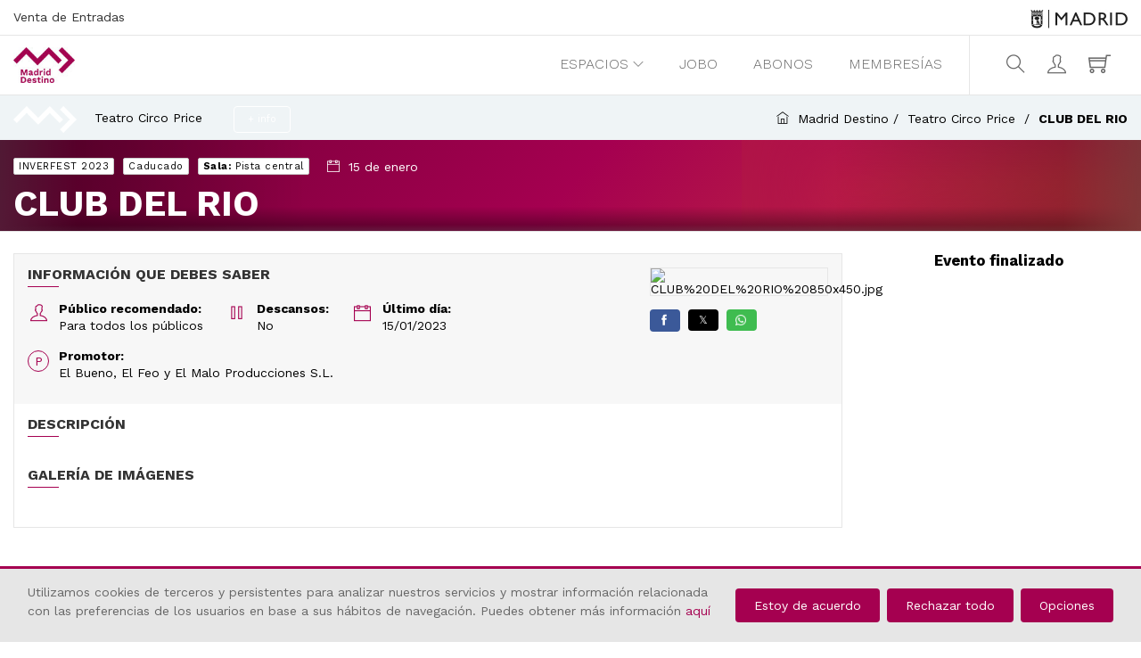

--- FILE ---
content_type: text/html; charset=utf-8
request_url: https://tienda.madrid-destino.com/es/teatro-circo-price/club-del-rio-1/
body_size: 90888
content:
<!doctype html>
<html data-n-head-ssr lang="es" data-n-head="%7B%22lang%22:%7B%22ssr%22:%22es%22%7D%7D">
  <head >
    <title>CLUB DEL RIO | Madrid Destino</title><meta data-n-head="ssr" data-hid="format-detection" name="format-detection" content="telephone=no"><meta data-n-head="ssr" data-hid="charset" charset="utf-8"><meta data-n-head="ssr" data-hid="viewport" name="viewport" content="width=device-width, initial-scale=1, maximum-scale=1"><meta data-n-head="ssr" data-hid="description" name="description" content="Venta de entradas | Madrid Destino"><link data-n-head="ssr" rel="icon" type="image/x-icon" href="/icon.ico"><script data-n-head="ssr" data-hid="gtm-script">if(!window._gtm_init){window._gtm_init=1;(function(w,n,d,m,e,p){w[d]=(w[d]==1||n[d]=='yes'||n[d]==1||n[m]==1||(w[e]&&w[e][p]&&w[e][p]()))?1:0})(window,navigator,'doNotTrack','msDoNotTrack','external','msTrackingProtectionEnabled');(function(w,d,s,l,x,y){w[x]={};w._gtm_inject=function(i){if(w.doNotTrack||w[x][i])return;w[x][i]=1;w[l]=w[l]||[];w[l].push({'gtm.start':new Date().getTime(),event:'gtm.js'});var f=d.getElementsByTagName(s)[0],j=d.createElement(s);j.defer=true;j.src='https://www.googletagmanager.com/gtm.js?id='+i;f.parentNode.insertBefore(j,f);}})(window,document,'script','dataLayer','_gtm_ids','_gtm_inject')}</script><script data-n-head="ssr" src="https://browser.sentry-cdn.com/5.12.1/bundle.min.js"></script><script data-n-head="ssr" src="https://files.queue-fair.net/queue-fair-adapter.js" data-queue-fair-client="madriddestino"></script><link rel="preload" href="/_nuxt/16fb6164e8319b9d31af.js" as="script"><link rel="preload" href="/_nuxt/c9f30832199a10126a16.js" as="script"><link rel="preload" href="/_nuxt/css/a44cda4.css" as="style"><link rel="preload" href="/_nuxt/6e37bf1e17c60f47cab5.js" as="script"><link rel="preload" href="/_nuxt/css/0110ab9.css" as="style"><link rel="preload" href="/_nuxt/48b1aa12ff5ad5411b62.js" as="script"><link rel="preload" href="/_nuxt/107da1013debfb26febe.js" as="script"><link rel="preload" href="/_nuxt/78e215c37013862f48f0.js" as="script"><link rel="preload" href="/_nuxt/cdd07ab806b0e7f188d8.js" as="script"><link rel="preload" href="/_nuxt/e4a9e6a6552e2c7f5a45.js" as="script"><link rel="preload" href="/_nuxt/css/4fc1068.css" as="style"><link rel="preload" href="/_nuxt/0337f4873207c00dc6ed.js" as="script"><link rel="preload" href="/_nuxt/2595e3d839024edc6adb.js" as="script"><link rel="preload" href="/_nuxt/d2b626d805b3409a1402.js" as="script"><link rel="preload" href="/_nuxt/71cc83586222d7f8237b.js" as="script"><link rel="preload" href="/_nuxt/b286f36d4bfe58faf97c.js" as="script"><link rel="preload" href="/_nuxt/css/8ce26db.css" as="style"><link rel="preload" href="/_nuxt/50bfd8d365254df90747.js" as="script"><link rel="preload" href="/_nuxt/css/f7dba38.css" as="style"><link rel="preload" href="/_nuxt/4ccd7731358fc59b4e68.js" as="script"><link rel="preload" href="/_nuxt/91b9174f0afff5929e79.js" as="script"><link rel="preload" href="/_nuxt/css/662f42b.css" as="style"><link rel="preload" href="/_nuxt/33ddc388146c292e90df.js" as="script"><link rel="preload" href="/_nuxt/css/700c66a.css" as="style"><link rel="preload" href="/_nuxt/89fbb590c2ef6cbf1d51.js" as="script"><link rel="preload" href="/_nuxt/49fec9f0fd24d461f73e.js" as="script"><link rel="preload" href="/_nuxt/368686d395fa6dd8da9f.js" as="script"><link rel="stylesheet" href="/_nuxt/css/a44cda4.css"><link rel="stylesheet" href="/_nuxt/css/0110ab9.css"><link rel="stylesheet" href="/_nuxt/css/4fc1068.css"><link rel="stylesheet" href="/_nuxt/css/8ce26db.css"><link rel="stylesheet" href="/_nuxt/css/f7dba38.css"><link rel="stylesheet" href="/_nuxt/css/662f42b.css"><link rel="stylesheet" href="/_nuxt/css/700c66a.css">
  </head>
  <body data-has-gallery="false" data-n-head="%7B%22data-has-gallery%22:%7B%22ssr%22:false%7D%7D">
    <noscript data-n-head="ssr" data-hid="gtm-noscript" data-pbody="true"></noscript><div data-server-rendered="true" id="__nuxt"><!----><div id="__layout"><div class="main-wrapper"><aside role="presentation" class="skip"><a href="#main-content">Salto a contenido</a></aside> <!----> <!----> <main role="main" id="main-content" class="main-content"><script type="application/ld+json">{}</script> <div role="navigation" organization="[object Object]" class="c-mod-bar-organization" style="background:#eff4f6;color:#000000;"><div class="u-center-page"><div class="row align-items-center"><div class="col-md-6"><div class="c-mod-bar-organization__title-content"><div class="c-mod-bar-organization__title-logo"><img src="https://api-tienda.madrid-destino.com/storage/195ddb97-7e1a-4482-ad30-755cf32c2cb6.png" onerror="this.src='/img/logo_mini_white.png'" alt="Teatro Circo Price"></div> <div class="c-mod-bar-organization__title-text">
            Teatro Circo Price
          </div> <button aria-label="Más informaciónTeatro Circo Price" class="c-mod-bar-organization__title-button o-button o-button--outline o-button--tiny">+ info
          </button> <!----></div></div> <div class="col-md-6 text-right"><ol class="c-mod-breadcrumbs__items"><li class="c-mod-breadcrumbs__item"><em class="u-icon-small ti ti-home"></em> <a href="/es/" class="c-mod-breadcrumbs__item-link nuxt-link-active">Madrid Destino</a></li> <li class="c-mod-breadcrumbs__item"><a href="/es/teatro-circo-price/" class="c-mod-breadcrumbs__item-link nuxt-link-active">
      Teatro Circo Price
    </a></li> <li class="c-mod-breadcrumbs__item"><a href="/es/teatro-circo-price/club-del-rio-1/" aria-current="page" class="c-mod-breadcrumbs__item-link nuxt-link-exact-active nuxt-link-active">CLUB DEL RIO</a></li></ol></div></div></div> <!----></div> <div class="c-mod-content-sede"><section role="complementary" class="c-mod-bar-event app-bar-event-component"><div class="c-mod-bar-event__img"><div class="c-mod-bar-event__img-tag faded faded-wide faded-left" style="background-image:url(https://api-tienda.madrid-destino.com/storage/968af008-08b5-474a-840c-474fec95e5c8.jpg);"></div></div> <div class="c-mod-bar-event__container u-center-page"><div class="c-mod-bar-event__data row"><div class="col-lg-8 col-md-12"><span class="c-mod-bar-event_data-tags"><!---->  <span class="o-tag o-tag--accessibility" style="display:none;">
            Accesibilidad
          </span>  <span class="o-tag">INVERFEST 2023</span> <span class="o-tag">Caducado</span> <span class="o-tag"><strong class="u-small">Sala:</strong> <!---->
            Pista central
          </span></span> <span class="c-mod-bar-event_date-full"><span class="c-mod-bar-event_date-icon ti ti-calendar"></span> <span class="c-mod-bar-event_data-date">15 de enero</span></span> <div class="c-mod-bar-event_data-title"><a href="/es/teatro-circo-price/club-del-rio-1/" aria-current="page" aria-label="CLUB DEL RIO" class="nuxt-link-exact-active nuxt-link-active">CLUB DEL RIO</a> <!----> <!----> <!----></div></div> <aside class="col-lg-4 col-md-12 c-mod-bar-event__sessions"><!----></aside></div></div> <!----></section> <!----> <div role="contentinfo" class="container mt-4 mb-4"><a href="#" class="c-mod-file-event__buy-now o-button"><span class="ti ti-angle-double-down"></span>
    Compra tus entradas ahora
    <span class="ti ti-angle-double-down"></span></a> <div class="row"><div class="col-lg-8 col-xl-9 col-md-7 container__column-left"><div class="c-mod-file-event_content-info"><!----> <!----> <div class="c-mod-file-event__content-info"><div class="c-mod-file-event__content-info__data"><div class="c-mod-file-event__content-info-col"><span class="u-label-big">
        Información que debes saber
      </span> <ul class="c-mod-file-event__list-info"><li class="c-mod-file-event__list-info-item c-mod-file-event__list-info-recom"><div class="font-weight-bold">Público recomendado:</div> <div>Para todos los públicos</div></li> <!----> <!----> <li class="c-mod-file-event__list-info-item c-mod-file-event__list-info-item-pause"><div class="font-weight-bold">Descansos:</div> <div>No</div></li> <li class="c-mod-file-event__list-info-item c-mod-file-event__list-info-item-date2"><div class="font-weight-bold">Último día:</div> <div>15/01/2023</div></li> <li class="c-mod-file-event__list-info-item c-mod-file-event__list-info-item-promoter"><div class="font-weight-bold">Promotor:</div> <div>El Bueno, El Feo y El Malo Producciones S.L.</div></li></ul></div> <!----> <div class="c-mod-file-event__content-info-col"></div> <!----></div> <div class="c-mod-file-event__content-info__img"><img src="https://api-tienda.madrid-destino.com/storage/968af008-08b5-474a-840c-474fec95e5c8.jpg" alt="CLUB%20DEL%20RIO%20850x450.jpg" class="c-mod-file-event__content-cover"> <!----> <div class="c-mod-file-event__content-social-network"><div class="o-social-sharing"><span tabindex="0" data-link="#share-facebook" class="o-social-sharing__network"><a href="javascript:" aria-label="Facebook" title="Facebook" class="o-social-sharing__network-href o-social-sharing__facebook"><em class="ti ti-facebook"></em> <span class="o-social-sharing__txt">Facebook</span></a></span> <span tabindex="0" data-link="#share-twitter" class="o-social-sharing__network"><a href="javascript:" aria-label="Twitter" title="Twitter" class="o-social-sharing__network-href o-social-sharing__twitter o-social-x-logo">
              𝕏
              <span class="o-social-sharing__txt">Twitter</span></a></span> <span tabindex="0" data-link="#share-whatsapp" class="o-social-sharing__network"><a href="javascript:" aria-label="WhatsApp" title="WhatsApp" class="o-social-sharing__network-href o-social-sharing__whatsapp"><img src="/_nuxt/img/whatsapp-logo.918bb2c.png" class="o-social-sharing__logo"> <span class="o-social-sharing__txt">WhatsApp</span></a></span></div></div></div></div> <div class="c-mod-file-event_content-info-top"><div aria-live="polite" class="c-mod-file-event_content-info-block"><span class="u-label-big">
              Descripción
            </span> <div min-height="200" readMode="Leer más" readModeAA="Leer más sobre el evento"><div aria-live="polite" style="--element-height:0px;--element-min-height:0px;"><div></div></div> <!----></div></div> <div class="c-mod-file-event_info-block mb-4 clearfix"><span class="u-label-big">
              Galería de imágenes
            </span> <div class="c-mod-file-event_gallery"></div></div></div></div> <!----></div> <div id="tickets" class="col-lg-4 col-xl-3 col-md-5 container__column-right"><div role="navigation" collapsable="true" class="c-mod-sidebar-event" style="width:;" data-v-0e1e1a62><!----> <div data-v-0e1e1a62><h4 class="font-weight-bold u-text-center" data-v-0e1e1a62>Evento finalizado</h4></div> <!----></div></div></div></div></div> <div role="banner" organization="[object Object]" class="c-mod-footer-sede close" style="background:#eff4f6;color:#000000;"><div class="c-mod-footer-sede_actions">
    Información adicional
    <em class="c-mod-footer-sede_actions-icon ti ti-angle-down"></em></div> <div class="u-center-page"><div class="row align-items-center pb-3 pt-3"><div class="col-lg-5 col-md-6"><div class="c-mod-footer-sede_info-services"><div class="c-mod-footer-sede_info-services__title-logo"><img src="https://api-tienda.madrid-destino.com/storage/195ddb97-7e1a-4482-ad30-755cf32c2cb6.png" onerror="this.src='/img/logo_mini_white.png'" alt="Teatro Circo Price"></div> <a href="https://www.teatrocircoprice.es" target="_blank" class="c-mod-footer-sede_info-link">
            https://www.teatrocircoprice.es
          </a> <div class="c-mod-footer-sede_info-pictograms"><a href="https://www.facebook.com/CircoPrice" target="_blank" title="Facebook" class="u-service-icon u-service-facebook"></a> <a href="https://www.instagram.com/circoprice/?hl=es" target="_blank" title="Instagram" class="u-service-icon u-service-instagram"></a> <a href="https://twitter.com/circoprice" target="_blank" title="Twitter"><a class="u-service-x">𝕏</a></a></div></div></div> <div class="col-lg-7 col-md-6"><div class="c-mod-footer-sede_info-label">
          Cómo llegar
        </div> <div class="row"><div class="col-md-6 col-sm-12"><span class="u-subtitle">En coche</span>
            Parking propio y vigilado en la calle Sebastián Elcano 25 de uso exclusivo para espectadores desde 30 minutos antes del inicio de la función hasta la finalización de la misma.
          </div> <div class="col-md-6 col-sm-12"><span class="u-subtitle">En bus</span>
            Líneas 27, 34, 36, 41, 119 y C2
          </div> <div class="col-md-6 col-sm-12"><span class="u-subtitle">En metro</span>
            L3 - Embajadores

L3 - Lavapies

L1 - Atocha
          </div> <div class="col-md-6 col-sm-12"><span class="u-subtitle">En cercanías</span>
            C5 - Embajadores

Atocha
          </div></div></div></div></div> <div class="c-mod-footer-sede_map"><iframe title="Adress Map" src="https://www.google.com/maps/embed/v1/place?key=AIzaSyCgPVnv2NZ30xoZibeO8isNPJ26oVydZ8s&amp;q=Ronda+de+Atocha,+35,+Madrid.+Madrid" width="100%" height="300"></iframe></div></div></main> <footer class="c-mod-footer"><div class="c-mod-footer__subfooter"><div class="u-center-page"><div class="row c-mod-footer__subfooter-row"><div class="col-lg-4 c-mod-footer__description"><img src="/img/logo-gray.png" alt="Madrid Destino, Venta de entradas. Web de venta de entradas de Madrid Destino. Página principal." width="90" height="60" class="c-mod-footer__logo"> <p>
          Empresa municipal dedicada a la gestión cultural, turística y de espacios y eventos.
        </p></div> <div class="col-lg-4 col-md-6 c-mod-footer__searcher"><span class="u-label-big">
          Busca en todas las sedes...
        </span> <input type="search" aria-label="Busca en todas las sedes..." value="" class="o-input-search"> <em class="c-mod-footer__searcher-icon u-icon-med ti ti-search"></em></div> <div class="col-lg-4 c-mod-footer__more"><span class="u-label-big">
          Te lo ponemos fácil...
        </span> <ul class="c-mod-footer__items"><li class="c-mod-footer__item"><a href="/es/?jobo=1" class="c-mod-footer__item-link">
              JOBO
            </a></li> <li class="c-mod-footer__item"><a href="/es/?accessibility=1" class="c-mod-footer__item-link">
              Accesibilidad
            </a></li> <li class="c-mod-footer__item"><a href="/es/?promoted=1" class="c-mod-footer__item-link">
              Promocionado
            </a></li> <li class="c-mod-footer__item"><span class="c-mod-footer__item_link"><em class="u-icon-small ti ti-info-alt"></em>
              91 3184700
            </span></li></ul></div></div></div> <!----></div> <div class="c-mod-footer__ayto"><div class="u-center-page"><div id="cookiesModal-20774" tabindex="-1" role="dialog" aria-labelledby="modalLabel" aria-hidden="true" class="modal fade"><div role="document" class="modal-dialog modal-dialog-centered modal-lg"><div class="modal-content"><div class="modal-header"><h2 class="modal-title">
          Opciones de privacidad
        </h2> <button type="button" data-dismiss="modal" aria-label="Close" class="close"><span aria-hidden="true"></span></button></div> <div class="modal-body"><section class="modal-body"><div class="text-right"><button class="o-button">Deshabilitar todo</button> <button class="o-button">Habilitar todo</button></div> <div class="c-mod-cookies-group mt-3"><h4 class="c-mod-cookies-group__resume"><a href="javascript:" class="u-dropdown">
                Cookies necesarias
              </a></h4> <!----></div> <div class="c-mod-cookies-group"><h4 class="c-mod-cookies-group__resume"><a href="javascript:" class="u-dropdown">
                Métricas
              </a></h4> <!----></div></section></div> <section class="modal-footer text-right"><button class="o-button o-button--warning">
          Estoy de acuerdo
        </button></section></div></div></div> <div class="row"><div class="col-md-5 c-mod-footer__ayto-col justify-content-start"><div><p class="c-mod-footer__ayto-text">© MADRID DESTINO CULTURA TURISMO Y NEGOCIO, S.A.,</p> <p class="c-mod-footer__ayto-text">Algunos derechos reservados 2026</p></div></div> <div class="col-md-7 c-mod-footer__ayto-col justify-content-end"><ul class="c-mod-footer-ayto__items"><li class="c-mod-footer-ayto__item"><div><a href="/es/pages/legal-warning-footer?" class="c-mod-footer-ayto__item-link">
                Aviso legal
              </a></div></li><li class="c-mod-footer-ayto__item"><div><a href="/es/pages/privacy-footer?" class="c-mod-footer-ayto__item-link">
                Privacidad
              </a></div></li><li class="c-mod-footer-ayto__item"><div><a href="/es/pages/contact-footer?" class="c-mod-footer-ayto__item-link">
                Contacto
              </a></div></li><li class="c-mod-footer-ayto__item"><div><a href="/es/pages/cookies-footer?" class="c-mod-footer-ayto__item-link">
                Cookies
              </a></div></li><li class="c-mod-footer-ayto__item"><div><a href="/es/pages/terms-footer?" class="c-mod-footer-ayto__item-link">
                Términos de venta y acceso
              </a></div></li> <li class="c-mod-footer-ayto__item"><div><a href="javascript:" class="c-mod-footer-ayto__item-link">
                Opciones de privacidad
              </a></div></li></ul></div></div></div></div> <!----> <!----></footer> <!----></div></div></div><script>window.__NUXT__=(function(a,b,c,d,e,f,g,h,i,j,k,l,m,n,o,p,q,r,s,t,u,v,w,x,y,z,A,B,C,D,E,F,G,H,I,J,K,L,M,N,O,P,Q,R,S,T,U,V,W,X,Y,Z,_,$,aa,ab,ac,ad,ae,af,ag,ah,ai,aj,ak,al,am,an,ao,ap,aq,ar,as,at,au,av,aw,ax,ay,az,aA,aB,aC,aD,aE,aF,aG,aH,aI,aJ,aK,aL,aM,aN,aO,aP,aQ,aR,aS,aT,aU,aV,aW,aX,aY,aZ,a_,a$,ba,bb,bc,bd,be,bf,bg,bh,bi,bj,bk,bl,bm,bn,bo,bp,bq,br,bs,bt,bu,bv,bw,bx,by,bz,bA,bB,bC,bD,bE,bF,bG,bH,bI,bJ,bK,bL,bM,bN,bO,bP,bQ,bR,bS,bT,bU,bV,bW,bX,bY,bZ,b_,b$,ca,cb,cc,cd,ce,cf,cg,ch,ci,cj,ck,cl,cm,cn,co,cp,cq,cr,cs,ct,cu,cv,cw,cx,cy,cz,cA,cB,cC,cD,cE,cF,cG,cH,cI,cJ,cK,cL,cM,cN,cO,cP,cQ,cR,cS,cT,cU,cV,cW,cX,cY,cZ,c_,c$,da,db,dc,dd,de,df,dg,dh,di,dj,dk,dl,dm,dn,do0,dp,dq,dr,ds,dt,du,dv,dw,dx,dy,dz,dA,dB,dC,dD,dE,dF,dG,dH,dI,dJ,dK,dL,dM,dN,dO,dP,dQ,dR,dS,dT,dU,dV,dW,dX,dY,dZ,d_,d$,ea,eb,ec,ed,ee,ef,eg,eh,ei,ej,ek,el,em,en,eo,ep,eq,er,es,et,eu,ev,ew,ex,ey,ez,eA,eB,eC,eD,eE,eF,eG,eH,eI,eJ,eK,eL,eM,eN,eO,eP,eQ,eR,eS,eT,eU,eV,eW,eX,eY,eZ,e_,e$,fa,fb,fc,fd,fe,ff,fg,fh,fi,fj,fk,fl,fm,fn,fo,fp,fq,fr,fs,ft,fu,fv,fw,fx,fy,fz,fA,fB,fC,fD,fE,fF,fG,fH,fI,fJ,fK,fL,fM,fN,fO,fP,fQ,fR,fS,fT,fU,fV,fW,fX,fY,fZ,f_,f$,ga,gb,gc,gd,ge,gf,gg,gh,gi,gj,gk,gl,gm,gn,go,gp,gq,gr,gs,gt,gu,gv,gw,gx,gy,gz,gA,gB,gC,gD,gE,gF,gG,gH,gI,gJ,gK,gL,gM,gN,gO,gP,gQ,gR,gS,gT,gU,gV,gW,gX,gY,gZ,g_,g$,ha,hb,hc,hd,he,hf,hg,hh,hi,hj,hk,hl,hm,hn,ho,hp,hq,hr,hs,ht,hu,hv,hw,hx,hy,hz,hA,hB,hC,hD,hE,hF,hG,hH,hI,hJ,hK,hL,hM,hN,hO,hP,hQ,hR,hS,hT,hU,hV,hW,hX,hY,hZ,h_,h$,ia,ib,ic,id,ie,if0,ig,ih,ii,ij,ik,il,im,in0,io,ip,iq,ir,is,it,iu,iv,iw,ix,iy,iz,iA,iB,iC,iD,iE,iF,iG,iH,iI,iJ,iK,iL,iM,iN,iO,iP,iQ,iR,iS,iT,iU,iV,iW,iX,iY,iZ,i_,i$,ja,jb,jc,jd,je,jf,jg,jh,ji,jj,jk,jl,jm,jn,jo,jp,jq,jr,js,jt,ju,jv,jw,jx,jy,jz,jA,jB,jC,jD,jE,jF,jG,jH,jI,jJ,jK,jL,jM,jN,jO,jP,jQ,jR,jS,jT,jU,jV,jW,jX,jY,jZ,j_,j$,ka,kb,kc,kd,ke,kf,kg,kh,ki,kj,kk,kl,km,kn,ko,kp,kq,kr,ks,kt,ku,kv,kw,kx,ky,kz,kA,kB,kC,kD,kE,kF,kG,kH,kI,kJ,kK,kL,kM,kN,kO,kP,kQ,kR,kS,kT,kU,kV,kW,kX,kY,kZ,k_,k$,la,lb,lc,ld,le,lf,lg,lh,li,lj,lk,ll,lm,ln,lo,lp,lq,lr,ls,lt,lu,lv,lw,lx,ly,lz,lA,lB,lC,lD,lE,lF,lG,lH,lI,lJ,lK,lL,lM,lN,lO,lP,lQ,lR,lS,lT,lU,lV,lW,lX,lY,lZ,l_,l$,ma,mb,mc,md,me,mf,mg,mh,mi,mj,mk,ml,mm,mn,mo,mp,mq,mr,ms,mt,mu,mv,mw,mx,my,mz,mA,mB,mC,mD,mE,mF,mG,mH,mI,mJ,mK,mL,mM,mN,mO,mP,mQ,mR,mS,mT,mU,mV,mW,mX,mY,mZ,m_,m$,na,nb,nc,nd,ne,nf,ng,nh,ni,nj,nk,nl,nm,nn,no,np,nq,nr,ns,nt,nu,nv,nw,nx,ny,nz,nA,nB,nC,nD,nE,nF,nG,nH,nI,nJ,nK,nL,nM,nN,nO,nP,nQ,nR,nS,nT,nU,nV,nW,nX,nY,nZ,n_,n$,oa,ob,oc,od,oe,of,og,oh,oi,oj,ok,ol,om,on,oo,op,oq,or,os,ot,ou,ov,ow,ox,oy,oz,oA,oB,oC,oD,oE,oF,oG,oH,oI,oJ,oK,oL,oM,oN,oO,oP,oQ,oR,oS,oT,oU,oV,oW,oX,oY,oZ,o_,o$,pa,pb,pc,pd,pe,pf,pg,ph,pi,pj,pk,pl,pm,pn,po,pp,pq,pr,ps,pt,pu,pv,pw,px,py,pz,pA,pB,pC,pD,pE,pF,pG,pH,pI,pJ,pK,pL,pM,pN,pO,pP,pQ,pR,pS,pT,pU,pV,pW,pX,pY,pZ,p_,p$,qa,qb,qc,qd,qe,qf,qg,qh,qi,qj,qk,ql,qm,qn,qo,qp,qq,qr,qs,qt,qu,qv,qw,qx,qy,qz,qA,qB,qC,qD,qE,qF,qG,qH,qI,qJ,qK,qL,qM,qN,qO,qP,qQ,qR,qS,qT,qU,qV,qW,qX,qY,qZ,q_,q$,ra,rb,rc,rd,re,rf,rg,rh,ri,rj,rk,rl,rm,rn,ro,rp,rq,rr,rs,rt,ru,rv,rw,rx,ry,rz,rA,rB,rC,rD,rE,rF,rG,rH,rI,rJ,rK,rL,rM,rN,rO,rP,rQ,rR,rS,rT,rU,rV,rW,rX,rY,rZ,r_,r$,sa,sb,sc,sd,se,sf,sg,sh,si,sj,sk,sl,sm,sn,so,sp,sq,sr,ss,st,su,sv,sw,sx,sy,sz,sA,sB,sC,sD,sE,sF,sG,sH,sI,sJ,sK,sL,sM,sN,sO,sP,sQ,sR,sS,sT,sU,sV,sW,sX,sY,sZ,s_,s$,ta,tb,tc,td,te,tf,tg,th,ti,tj,tk,tl,tm,tn,to,tp,tq,tr,ts,tt,tu,tv,tw,tx,ty,tz,tA,tB,tC,tD,tE,tF,tG,tH,tI,tJ,tK,tL,tM,tN,tO,tP,tQ,tR,tS,tT,tU,tV,tW,tX,tY,tZ,t_,t$,ua,ub,uc,ud,ue,uf,ug,uh,ui,uj,uk,ul,um,un,uo,up,uq,ur,us,ut,uu,uv,uw,ux,uy,uz,uA,uB,uC,uD,uE,uF,uG,uH,uI,uJ,uK,uL,uM,uN,uO,uP,uQ,uR,uS,uT,uU,uV,uW,uX,uY,uZ,u_,u$,va,vb,vc,vd,ve,vf,vg,vh,vi,vj,vk,vl,vm,vn,vo,vp,vq,vr,vs,vt,vu,vv,vw,vx,vy,vz,vA,vB,vC,vD,vE,vF,vG,vH,vI,vJ,vK,vL,vM,vN,vO,vP,vQ,vR,vS,vT,vU,vV,vW,vX,vY,vZ,v_,v$,wa,wb,wc,wd,we,wf,wg,wh,wi,wj,wk,wl,wm,wn,wo,wp,wq,wr,ws,wt,wu,wv,ww,wx,wy,wz,wA,wB,wC,wD,wE,wF,wG,wH,wI,wJ,wK,wL,wM,wN,wO,wP,wQ,wR,wS,wT,wU,wV,wW,wX,wY,wZ,w_,w$,xa,xb,xc,xd,xe,xf,xg,xh,xi,xj,xk,xl,xm,xn,xo,xp,xq,xr,xs,xt,xu,xv,xw,xx,xy,xz,xA,xB,xC,xD,xE,xF,xG,xH,xI,xJ,xK,xL,xM,xN,xO,xP,xQ,xR,xS,xT,xU,xV,xW,xX,xY,xZ,x_,x$,ya,yb,yc,yd,ye,yf,yg,yh,yi,yj,yk,yl,ym,yn,yo,yp,yq,yr,ys,yt,yu,yv,yw,yx,yy,yz,yA,yB,yC,yD,yE,yF,yG,yH,yI,yJ,yK,yL,yM,yN,yO,yP,yQ,yR,yS,yT,yU,yV,yW,yX,yY,yZ,y_,y$,za,zb,zc,zd,ze,zf,zg,zh,zi,zj,zk,zl,zm,zn,zo,zp,zq,zr,zs,zt,zu,zv,zw,zx,zy,zz,zA,zB,zC,zD,zE,zF,zG,zH,zI,zJ,zK,zL,zM,zN,zO,zP,zQ,zR,zS,zT,zU,zV,zW,zX,zY,zZ,z_,z$,Aa,Ab,Ac,Ad,Ae,Af,Ag,Ah,Ai,Aj,Ak,Al,Am,An,Ao,Ap,Aq,Ar,As,At,Au,Av,Aw,Ax,Ay,Az,AA,AB,AC,AD,AE,AF,AG,AH,AI,AJ,AK,AL,AM,AN,AO,AP,AQ,AR,AS,AT,AU,AV,AW,AX,AY,AZ,A_,A$,Ba,Bb,Bc,Bd,Be,Bf,Bg,Bh,Bi,Bj,Bk,Bl,Bm,Bn,Bo,Bp,Bq,Br,Bs,Bt,Bu,Bv,Bw,Bx,By,Bz,BA,BB,BC,BD,BE,BF,BG,BH,BI,BJ,BK,BL,BM,BN,BO,BP,BQ,BR,BS,BT,BU,BV,BW,BX,BY,BZ,B_,B$,Ca,Cb,Cc,Cd,Ce,Cf,Cg,Ch,Ci,Cj,Ck,Cl,Cm,Cn,Co,Cp,Cq,Cr,Cs,Ct,Cu,Cv,Cw,Cx,Cy,Cz,CA,CB,CC,CD,CE,CF,CG,CH,CI,CJ,CK,CL,CM,CN,CO,CP,CQ,CR,CS,CT,CU,CV,CW,CX,CY,CZ,C_,C$,Da,Db,Dc,Dd,De,Df,Dg,Dh,Di,Dj,Dk,Dl,Dm,Dn,Do,Dp,Dq,Dr,Ds,Dt,Du,Dv,Dw,Dx,Dy,Dz,DA,DB,DC,DD,DE,DF,DG,DH,DI,DJ,DK,DL,DM,DN,DO,DP,DQ,DR,DS,DT,DU,DV,DW,DX,DY,DZ,D_,D$,Ea,Eb,Ec,Ed,Ee,Ef,Eg,Eh,Ei,Ej,Ek,El,Em,En,Eo,Ep,Eq,Er,Es,Et,Eu,Ev,Ew,Ex,Ey,Ez,EA,EB,EC,ED,EE,EF,EG,EH,EI,EJ,EK,EL,EM,EN,EO,EP,EQ,ER,ES,ET,EU,EV,EW,EX,EY,EZ,E_,E$,Fa,Fb,Fc,Fd,Fe,Ff,Fg,Fh,Fi,Fj,Fk,Fl,Fm,Fn,Fo,Fp,Fq,Fr,Fs,Ft,Fu,Fv,Fw,Fx,Fy,Fz,FA,FB,FC,FD,FE,FF,FG,FH,FI,FJ,FK,FL,FM,FN,FO,FP,FQ,FR,FS,FT,FU,FV,FW,FX,FY,FZ,F_,F$,Ga,Gb,Gc,Gd,Ge,Gf,Gg,Gh,Gi,Gj,Gk,Gl,Gm,Gn,Go,Gp,Gq,Gr,Gs,Gt,Gu,Gv,Gw,Gx,Gy,Gz,GA,GB,GC,GD,GE,GF,GG,GH,GI,GJ,GK,GL,GM,GN,GO,GP,GQ,GR,GS,GT,GU,GV,GW,GX,GY,GZ,G_,G$,Ha,Hb,Hc,Hd,He,Hf,Hg,Hh,Hi,Hj,Hk,Hl,Hm,Hn,Ho,Hp,Hq,Hr,Hs,Ht,Hu,Hv,Hw,Hx,Hy,Hz,HA,HB,HC,HD,HE,HF,HG,HH,HI,HJ,HK,HL,HM,HN,HO,HP,HQ,HR,HS,HT,HU,HV,HW,HX,HY,HZ,H_,H$,Ia,Ib,Ic,Id,Ie,If,Ig,Ih,Ii,Ij,Ik,Il,Im,In,Io,Ip,Iq,Ir,Is,It,Iu,Iv,Iw,Ix,Iy,Iz,IA,IB,IC,ID,IE,IF,IG,IH,II,IJ,IK,IL,IM,IN,IO,IP,IQ,IR,IS,IT,IU,IV,IW,IX,IY,IZ,I_,I$,Ja,Jb,Jc,Jd,Je,Jf,Jg,Jh,Ji,Jj,Jk,Jl,Jm,Jn,Jo,Jp,Jq,Jr,Js,Jt,Ju,Jv,Jw,Jx,Jy,Jz,JA,JB,JC,JD,JE,JF,JG,JH,JI,JJ,JK,JL,JM,JN,JO,JP,JQ,JR,JS,JT,JU,JV,JW,JX,JY,JZ,J_,J$,Ka,Kb,Kc,Kd,Ke,Kf,Kg,Kh,Ki,Kj,Kk,Kl,Km,Kn,Ko,Kp,Kq,Kr,Ks,Kt,Ku,Kv,Kw,Kx,Ky,Kz,KA,KB,KC,KD,KE,KF,KG,KH,KI,KJ,KK,KL,KM,KN,KO,KP,KQ,KR,KS,KT,KU,KV,KW,KX,KY,KZ,K_,K$,La,Lb,Lc,Ld,Le,Lf,Lg,Lh,Li,Lj,Lk,Ll,Lm,Ln,Lo,Lp,Lq,Lr,Ls,Lt,Lu,Lv,Lw,Lx,Ly,Lz,LA,LB,LC,LD,LE,LF,LG,LH,LI,LJ,LK,LL,LM,LN,LO,LP,LQ,LR,LS,LT,LU,LV,LW,LX,LY,LZ,L_,L$,Ma,Mb,Mc,Md,Me,Mf,Mg,Mh,Mi,Mj,Mk,Ml,Mm,Mn,Mo,Mp,Mq,Mr,Ms,Mt,Mu,Mv,Mw,Mx,My,Mz,MA,MB,MC,MD,ME,MF,MG,MH,MI,MJ,MK,ML,MM,MN,MO,MP,MQ,MR,MS,MT,MU,MV,MW,MX,MY,MZ,M_,M$,Na,Nb,Nc,Nd,Ne,Nf,Ng,Nh,Ni,Nj,Nk,Nl,Nm,Nn,No,Np,Nq,Nr,Ns,Nt,Nu,Nv,Nw,Nx,Ny,Nz,NA,NB,NC,ND,NE,NF,NG,NH,NI,NJ,NK,NL,NM,NN,NO,NP,NQ,NR,NS,NT,NU,NV,NW,NX,NY,NZ,N_,N$,Oa,Ob,Oc,Od,Oe,Of,Og,Oh,Oi,Oj,Ok,Ol,Om,On,Oo,Op,Oq,Or,Os,Ot,Ou,Ov,Ow,Ox,Oy,Oz,OA,OB,OC,OD,OE,OF,OG,OH,OI,OJ,OK,OL,OM,ON,OO,OP,OQ,OR,OS,OT,OU,OV,OW,OX,OY,OZ,O_,O$,Pa,Pb,Pc,Pd,Pe,Pf,Pg,Ph,Pi,Pj,Pk,Pl,Pm,Pn,Po,Pp,Pq,Pr,Ps,Pt,Pu,Pv,Pw,Px,Py,Pz,PA,PB,PC,PD,PE,PF,PG,PH,PI,PJ,PK,PL,PM,PN,PO,PP,PQ,PR,PS,PT,PU,PV){xQ.id=d;xQ.name=ws;xQ.description=a;xQ.phone=a;xQ.email=a;xQ.web=xR;xQ.slug=wt;xQ.oldSlugs=[];xQ.color=wu;xQ.foregroundColor=ax;xQ.logo={name:xS,url:gF,thumbnail:gF};xQ.coord={lat:a,lng:a};xQ.map_query=xT;xQ.transport={car:xU,metro:xV,bus:wv,suburban:xW};xQ.rrss={facebook:xX,instagram:xY,youtube:a,twitter:xZ,pinterest:a};xQ.advice=a;xQ.banners=[];xQ.standOut=[];xQ.schema=[];xQ.socialMetas=[];xQ.lowestPrice=y;xQ.highestPrice=gG;xQ.groupWarning=a;xQ.newsletter=d;NP[0]={id:Ab,sessions:[{id:85560,eventId:gx,priceListId:I,lowestPromotedPrice:q,highestPromotedPrice:q},{id:85562,eventId:gx,priceListId:I,lowestPromotedPrice:q,highestPromotedPrice:q},{id:85571,eventId:gx,priceListId:I,lowestPromotedPrice:q,highestPromotedPrice:q},{id:85579,eventId:gx,priceListId:I,lowestPromotedPrice:q,highestPromotedPrice:q},{id:85580,eventId:bn,priceListId:I,lowestPromotedPrice:q,highestPromotedPrice:q},{id:85581,eventId:bn,priceListId:I,lowestPromotedPrice:q,highestPromotedPrice:q},{id:85586,eventId:bn,priceListId:I,lowestPromotedPrice:q,highestPromotedPrice:q},{id:85589,eventId:bn,priceListId:I,lowestPromotedPrice:q,highestPromotedPrice:q},{id:85592,eventId:bn,priceListId:I,lowestPromotedPrice:q,highestPromotedPrice:q},{id:85593,eventId:bn,priceListId:I,lowestPromotedPrice:q,highestPromotedPrice:q},{id:85598,eventId:bn,priceListId:I,lowestPromotedPrice:q,highestPromotedPrice:q},{id:85599,eventId:bn,priceListId:I,lowestPromotedPrice:q,highestPromotedPrice:q},{id:85658,eventId:as,priceListId:I,lowestPromotedPrice:q,highestPromotedPrice:q},{id:85659,eventId:as,priceListId:I,lowestPromotedPrice:q,highestPromotedPrice:q},{id:85663,eventId:as,priceListId:I,lowestPromotedPrice:q,highestPromotedPrice:q},{id:85665,eventId:as,priceListId:I,lowestPromotedPrice:q,highestPromotedPrice:q},{id:85670,eventId:as,priceListId:I,lowestPromotedPrice:q,highestPromotedPrice:q},{id:85671,eventId:as,priceListId:I,lowestPromotedPrice:q,highestPromotedPrice:q},{id:85676,eventId:as,priceListId:I,lowestPromotedPrice:q,highestPromotedPrice:q},{id:85677,eventId:as,priceListId:I,lowestPromotedPrice:q,highestPromotedPrice:q},{id:85681,eventId:as,priceListId:I,lowestPromotedPrice:q,highestPromotedPrice:q},{id:85682,eventId:as,priceListId:I,lowestPromotedPrice:q,highestPromotedPrice:q},{id:85688,eventId:as,priceListId:I,lowestPromotedPrice:q,highestPromotedPrice:q},{id:85690,eventId:as,priceListId:I,lowestPromotedPrice:q,highestPromotedPrice:q},{id:85746,eventId:at,priceListId:I,lowestPromotedPrice:q,highestPromotedPrice:q},{id:85747,eventId:at,priceListId:I,lowestPromotedPrice:q,highestPromotedPrice:q},{id:85752,eventId:at,priceListId:I,lowestPromotedPrice:q,highestPromotedPrice:q},{id:85753,eventId:at,priceListId:I,lowestPromotedPrice:q,highestPromotedPrice:q},{id:85758,eventId:at,priceListId:I,lowestPromotedPrice:q,highestPromotedPrice:q},{id:85760,eventId:at,priceListId:I,lowestPromotedPrice:q,highestPromotedPrice:q},{id:85762,eventId:at,priceListId:I,lowestPromotedPrice:q,highestPromotedPrice:q},{id:85766,eventId:at,priceListId:I,lowestPromotedPrice:q,highestPromotedPrice:q},{id:85770,eventId:at,priceListId:I,lowestPromotedPrice:q,highestPromotedPrice:q},{id:85775,eventId:at,priceListId:I,lowestPromotedPrice:q,highestPromotedPrice:q},{id:85776,eventId:at,priceListId:I,lowestPromotedPrice:q,highestPromotedPrice:q},{id:85778,eventId:at,priceListId:I,lowestPromotedPrice:q,highestPromotedPrice:q},{id:85966,eventId:au,priceListId:D,lowestPromotedPrice:i,highestPromotedPrice:E},{id:85967,eventId:au,priceListId:D,lowestPromotedPrice:i,highestPromotedPrice:E},{id:85972,eventId:au,priceListId:D,lowestPromotedPrice:i,highestPromotedPrice:E},{id:85973,eventId:au,priceListId:D,lowestPromotedPrice:i,highestPromotedPrice:E},{id:85978,eventId:au,priceListId:D,lowestPromotedPrice:i,highestPromotedPrice:E},{id:85979,eventId:au,priceListId:D,lowestPromotedPrice:i,highestPromotedPrice:E},{id:85984,eventId:au,priceListId:D,lowestPromotedPrice:i,highestPromotedPrice:E},{id:85987,eventId:au,priceListId:D,lowestPromotedPrice:i,highestPromotedPrice:E},{id:85990,eventId:au,priceListId:D,lowestPromotedPrice:i,highestPromotedPrice:E},{id:85991,eventId:au,priceListId:D,lowestPromotedPrice:i,highestPromotedPrice:E},{id:85995,eventId:au,priceListId:D,lowestPromotedPrice:i,highestPromotedPrice:E},{id:85996,eventId:au,priceListId:D,lowestPromotedPrice:i,highestPromotedPrice:E},{id:86004,eventId:av,priceListId:D,lowestPromotedPrice:i,highestPromotedPrice:E},{id:86005,eventId:av,priceListId:D,lowestPromotedPrice:i,highestPromotedPrice:E},{id:86010,eventId:av,priceListId:D,lowestPromotedPrice:i,highestPromotedPrice:E},{id:86011,eventId:av,priceListId:D,lowestPromotedPrice:i,highestPromotedPrice:E},{id:86016,eventId:av,priceListId:D,lowestPromotedPrice:i,highestPromotedPrice:E},{id:86017,eventId:av,priceListId:D,lowestPromotedPrice:i,highestPromotedPrice:E},{id:86022,eventId:av,priceListId:D,lowestPromotedPrice:i,highestPromotedPrice:E},{id:86023,eventId:av,priceListId:D,lowestPromotedPrice:i,highestPromotedPrice:E},{id:86028,eventId:av,priceListId:D,lowestPromotedPrice:i,highestPromotedPrice:E},{id:86030,eventId:av,priceListId:D,lowestPromotedPrice:i,highestPromotedPrice:E},{id:86034,eventId:av,priceListId:D,lowestPromotedPrice:i,highestPromotedPrice:E},{id:86035,eventId:av,priceListId:D,lowestPromotedPrice:i,highestPromotedPrice:E},{id:86041,eventId:aw,priceListId:D,lowestPromotedPrice:i,highestPromotedPrice:E},{id:86042,eventId:aw,priceListId:D,lowestPromotedPrice:i,highestPromotedPrice:E},{id:86046,eventId:aw,priceListId:D,lowestPromotedPrice:i,highestPromotedPrice:E},{id:86048,eventId:aw,priceListId:D,lowestPromotedPrice:i,highestPromotedPrice:E},{id:86053,eventId:aw,priceListId:D,lowestPromotedPrice:i,highestPromotedPrice:E},{id:86054,eventId:aw,priceListId:D,lowestPromotedPrice:i,highestPromotedPrice:E},{id:86060,eventId:aw,priceListId:D,lowestPromotedPrice:i,highestPromotedPrice:E},{id:86061,eventId:aw,priceListId:D,lowestPromotedPrice:i,highestPromotedPrice:E},{id:86065,eventId:aw,priceListId:D,lowestPromotedPrice:i,highestPromotedPrice:E},{id:86067,eventId:aw,priceListId:D,lowestPromotedPrice:i,highestPromotedPrice:E},{id:86071,eventId:aw,priceListId:D,lowestPromotedPrice:i,highestPromotedPrice:E},{id:86072,eventId:aw,priceListId:D,lowestPromotedPrice:i,highestPromotedPrice:E},{id:86081,eventId:bo,priceListId:D,lowestPromotedPrice:i,highestPromotedPrice:E},{id:86082,eventId:bo,priceListId:D,lowestPromotedPrice:i,highestPromotedPrice:E},{id:86087,eventId:bo,priceListId:D,lowestPromotedPrice:i,highestPromotedPrice:E},{id:86088,eventId:bo,priceListId:D,lowestPromotedPrice:i,highestPromotedPrice:E},{id:86093,eventId:bo,priceListId:D,lowestPromotedPrice:i,highestPromotedPrice:E},{id:86094,eventId:bo,priceListId:D,lowestPromotedPrice:i,highestPromotedPrice:E},{id:86099,eventId:bo,priceListId:D,lowestPromotedPrice:i,highestPromotedPrice:E},{id:86101,eventId:bo,priceListId:D,lowestPromotedPrice:i,highestPromotedPrice:E},{id:86137,eventId:gz,priceListId:I,lowestPromotedPrice:q,highestPromotedPrice:q},{id:86139,eventId:gz,priceListId:I,lowestPromotedPrice:q,highestPromotedPrice:q},{id:86143,eventId:gz,priceListId:I,lowestPromotedPrice:q,highestPromotedPrice:q},{id:86144,eventId:gz,priceListId:I,lowestPromotedPrice:q,highestPromotedPrice:q}],publicTitle:NQ,conditions:"25% de descuento en funciones de martes y miércoles. Descuento no aplicable para funciones con cinco representaciones o menos, ni para ciclos especiales. No acumulable con otros descuentos y promociones."};NP[1]={id:526,sessions:[{id:85413,eventId:Nb,priceListId:ap,lowestPromotedPrice:K,highestPromotedPrice:K},{id:85462,eventId:gC,priceListId:ap,lowestPromotedPrice:K,highestPromotedPrice:K},{id:85466,eventId:gC,priceListId:ap,lowestPromotedPrice:K,highestPromotedPrice:K},{id:85469,eventId:gC,priceListId:ap,lowestPromotedPrice:K,highestPromotedPrice:K},{id:85478,eventId:gC,priceListId:ap,lowestPromotedPrice:K,highestPromotedPrice:K},{id:85486,eventId:wk,priceListId:ap,lowestPromotedPrice:K,highestPromotedPrice:K},{id:85492,eventId:wk,priceListId:ap,lowestPromotedPrice:K,highestPromotedPrice:K},{id:85498,eventId:wk,priceListId:ap,lowestPromotedPrice:K,highestPromotedPrice:K},{id:85507,eventId:wl,priceListId:ap,lowestPromotedPrice:K,highestPromotedPrice:K},{id:85517,eventId:wl,priceListId:ap,lowestPromotedPrice:K,highestPromotedPrice:K},{id:85518,eventId:wl,priceListId:ap,lowestPromotedPrice:K,highestPromotedPrice:K},{id:85529,eventId:wm,priceListId:ap,lowestPromotedPrice:K,highestPromotedPrice:K},{id:85536,eventId:wm,priceListId:ap,lowestPromotedPrice:K,highestPromotedPrice:K},{id:85538,eventId:wm,priceListId:ap,lowestPromotedPrice:K,highestPromotedPrice:K}],publicTitle:"Día del espectador NAVE 10",conditions:"Descuento no aplicable para funciones con 5 representaciones o menos ni para ciclos especiales. No acumulable a otros descuentos ni promociones"};NP[2]={id:536,sessions:[{id:90274,eventId:xA,priceListId:NR,lowestPromotedPrice:aN,highestPromotedPrice:aN},{id:90312,eventId:xA,priceListId:NR,lowestPromotedPrice:aN,highestPromotedPrice:aN}],publicTitle:"Día del espectador Rent",conditions:a};NP[3]={id:546,sessions:[{id:92726,eventId:bp,priceListId:S,lowestPromotedPrice:l,highestPromotedPrice:l},{id:92728,eventId:bp,priceListId:S,lowestPromotedPrice:l,highestPromotedPrice:l},{id:92731,eventId:bp,priceListId:S,lowestPromotedPrice:l,highestPromotedPrice:l},{id:92732,eventId:bp,priceListId:S,lowestPromotedPrice:l,highestPromotedPrice:l},{id:92738,eventId:bp,priceListId:S,lowestPromotedPrice:l,highestPromotedPrice:l},{id:92739,eventId:bp,priceListId:S,lowestPromotedPrice:l,highestPromotedPrice:l},{id:92741,eventId:bp,priceListId:S,lowestPromotedPrice:l,highestPromotedPrice:l},{id:92744,eventId:bp,priceListId:S,lowestPromotedPrice:l,highestPromotedPrice:l}],publicTitle:NQ,conditions:a};NP[4]={id:569,sessions:[{id:94774,eventId:ad,priceListId:M,lowestPromotedPrice:s,highestPromotedPrice:s},{id:94775,eventId:ad,priceListId:M,lowestPromotedPrice:s,highestPromotedPrice:s},{id:94780,eventId:ad,priceListId:M,lowestPromotedPrice:s,highestPromotedPrice:s},{id:94783,eventId:ad,priceListId:M,lowestPromotedPrice:s,highestPromotedPrice:s},{id:94785,eventId:ad,priceListId:M,lowestPromotedPrice:s,highestPromotedPrice:s},{id:94786,eventId:ad,priceListId:M,lowestPromotedPrice:s,highestPromotedPrice:s},{id:94792,eventId:ad,priceListId:M,lowestPromotedPrice:s,highestPromotedPrice:s},{id:94794,eventId:ad,priceListId:M,lowestPromotedPrice:s,highestPromotedPrice:s},{id:94796,eventId:ad,priceListId:M,lowestPromotedPrice:s,highestPromotedPrice:s},{id:94800,eventId:ad,priceListId:M,lowestPromotedPrice:s,highestPromotedPrice:s},{id:94802,eventId:ad,priceListId:M,lowestPromotedPrice:s,highestPromotedPrice:s},{id:94804,eventId:ad,priceListId:M,lowestPromotedPrice:s,highestPromotedPrice:s},{id:94806,eventId:ad,priceListId:M,lowestPromotedPrice:s,highestPromotedPrice:s},{id:94809,eventId:ad,priceListId:M,lowestPromotedPrice:s,highestPromotedPrice:s},{id:94812,eventId:ad,priceListId:M,lowestPromotedPrice:s,highestPromotedPrice:s},{id:94814,eventId:ad,priceListId:M,lowestPromotedPrice:s,highestPromotedPrice:s}],publicTitle:"Día del espectador El jardín de los cerezos",conditions:a};NP[5]={id:586,sessions:[{id:95380,eventId:aL,priceListId:S,lowestPromotedPrice:l,highestPromotedPrice:l},{id:95383,eventId:aL,priceListId:S,lowestPromotedPrice:l,highestPromotedPrice:l},{id:95385,eventId:aL,priceListId:S,lowestPromotedPrice:l,highestPromotedPrice:l},{id:95387,eventId:aL,priceListId:S,lowestPromotedPrice:l,highestPromotedPrice:l},{id:95392,eventId:aL,priceListId:S,lowestPromotedPrice:l,highestPromotedPrice:l},{id:95393,eventId:aL,priceListId:S,lowestPromotedPrice:l,highestPromotedPrice:l},{id:95398,eventId:aL,priceListId:S,lowestPromotedPrice:l,highestPromotedPrice:l},{id:95399,eventId:aL,priceListId:S,lowestPromotedPrice:l,highestPromotedPrice:l},{id:95404,eventId:aL,priceListId:S,lowestPromotedPrice:l,highestPromotedPrice:l},{id:95405,eventId:aL,priceListId:S,lowestPromotedPrice:l,highestPromotedPrice:l}],publicTitle:"Día del espectador 1984",conditions:a};NP[6]={id:587,sessions:[{id:95413,eventId:bq,priceListId:M,lowestPromotedPrice:s,highestPromotedPrice:s},{id:95416,eventId:bq,priceListId:M,lowestPromotedPrice:s,highestPromotedPrice:s},{id:95419,eventId:bq,priceListId:M,lowestPromotedPrice:s,highestPromotedPrice:s},{id:95421,eventId:bq,priceListId:M,lowestPromotedPrice:s,highestPromotedPrice:s},{id:95426,eventId:bq,priceListId:M,lowestPromotedPrice:s,highestPromotedPrice:s},{id:95427,eventId:bq,priceListId:M,lowestPromotedPrice:s,highestPromotedPrice:s},{id:95432,eventId:bq,priceListId:M,lowestPromotedPrice:s,highestPromotedPrice:s},{id:95433,eventId:bq,priceListId:M,lowestPromotedPrice:s,highestPromotedPrice:s}],publicTitle:"Día del espectador Panorama desde el puente",conditions:a};NP[7]={id:590,sessions:[{id:96542,eventId:c$,priceListId:S,lowestPromotedPrice:l,highestPromotedPrice:l},{id:96544,eventId:c$,priceListId:S,lowestPromotedPrice:l,highestPromotedPrice:l},{id:96548,eventId:c$,priceListId:S,lowestPromotedPrice:l,highestPromotedPrice:l},{id:96549,eventId:c$,priceListId:S,lowestPromotedPrice:l,highestPromotedPrice:l},{id:96556,eventId:c$,priceListId:S,lowestPromotedPrice:l,highestPromotedPrice:l},{id:96557,eventId:c$,priceListId:S,lowestPromotedPrice:l,highestPromotedPrice:l}],publicTitle:"Promoción día dele espectador El veneno del teatro",conditions:a};NP[8]={id:591,sessions:[{id:96562,eventId:br,priceListId:M,lowestPromotedPrice:s,highestPromotedPrice:s},{id:96566,eventId:br,priceListId:M,lowestPromotedPrice:s,highestPromotedPrice:s},{id:96567,eventId:br,priceListId:M,lowestPromotedPrice:s,highestPromotedPrice:s},{id:96571,eventId:br,priceListId:M,lowestPromotedPrice:s,highestPromotedPrice:s},{id:96576,eventId:br,priceListId:M,lowestPromotedPrice:s,highestPromotedPrice:s},{id:96578,eventId:br,priceListId:M,lowestPromotedPrice:s,highestPromotedPrice:s},{id:96582,eventId:br,priceListId:M,lowestPromotedPrice:s,highestPromotedPrice:s},{id:96589,eventId:br,priceListId:M,lowestPromotedPrice:s,highestPromotedPrice:s}],publicTitle:"Día del espectador La Barraca",conditions:a};NP[9]=xC;return {layout:"default",data:[{},{seoDescription:a},{},{}],fetch:{},error:a,state:{errorApi:b,outstandings:[],customersAdvice:a,banners:[],organizations:[xQ,{id:i,name:ww,description:a,phone:a,email:a,web:x_,slug:wx,oldSlugs:[x$,ya],color:gg,foregroundColor:al,logo:{name:yb,url:gH,thumbnail:gH},coord:{lat:a,lng:a},map_query:yc,transport:{car:a,metro:a,bus:a,suburban:a},rrss:{facebook:yd,instagram:ye,youtube:a,twitter:yf,pinterest:a},advice:a,banners:[],standOut:[],schema:[],socialMetas:[],lowestPrice:j,highestPrice:i,groupWarning:a,newsletter:d},{id:n,name:yg,description:a,phone:a,email:a,web:"https:\u002F\u002Fwww.condeduquemadrid.es",slug:wy,oldSlugs:[],color:gg,foregroundColor:al,logo:{name:"condeduque_transp_negro.png",url:yh,thumbnail:yh},coord:{lat:a,lng:a},map_query:"C\u002F+Conde+Duque,+11,+Madrid.+Madrid",transport:{car:a,metro:a,bus:a,suburban:a},rrss:{facebook:"https:\u002F\u002Fwww.facebook.com\u002FCondeDuqueMAD",instagram:"https:\u002F\u002Fwww.instagram.com\u002Fcentroculturacondeduque\u002F",youtube:"https:\u002F\u002Fwww.youtube.com\u002Fchannel\u002FUCnt7Up6kpqMvDyh0yz2DFtw",twitter:"https:\u002F\u002Ftwitter.com\u002FcondeduqueMAD",pinterest:a},advice:a,banners:[],standOut:[],schema:[],socialMetas:[],lowestPrice:j,highestPrice:O,groupWarning:a,newsletter:d},{id:f,name:yi,description:a,phone:a,email:yj,web:yk,slug:wz,oldSlugs:[yl,ym],color:gg,foregroundColor:al,logo:{name:yn,url:gI,thumbnail:gI},coord:{lat:yo,lng:yp},map_query:gJ,transport:{car:yq,metro:dd,bus:yr,suburban:ys},rrss:{facebook:yt,instagram:yu,youtube:yv,twitter:yw,pinterest:a},advice:a,banners:[],standOut:[],schema:[],socialMetas:[],lowestPrice:c,highestPrice:i,groupWarning:a,newsletter:d},{id:_,name:"Actividades culturales",description:a,phone:a,email:a,web:a,slug:J,oldSlugs:[],color:ax,foregroundColor:al,logo:{name:"Logo-Blanco-Madrid-Destino.png",url:yx,thumbnail:yx},coord:{lat:a,lng:a},map_query:"c\u002F+Conde+Duque+9+-11,+Madrid.+Madrid",transport:{car:a,metro:a,bus:a,suburban:a},rrss:{facebook:a,instagram:a,youtube:a,twitter:a,pinterest:a},advice:a,banners:[],standOut:[],schema:[],socialMetas:[],lowestPrice:c,highestPrice:c,groupWarning:a,newsletter:c},{id:F,name:yy,description:a,phone:a,email:a,web:"https:\u002F\u002Fwww.centrocentro.org",slug:yz,oldSlugs:[],color:ax,foregroundColor:al,logo:{name:"logo_cc_blanco.png",url:yA,thumbnail:yA},coord:{lat:a,lng:a},map_query:"Plaza+de+Cibeles,+1,+Madrid.+Madrid",transport:{car:a,metro:"Banco de España",bus:"1, 2, 202, 5, 9, 10, 14, 15, 20, 27, 34, 37, 45, 51, 52, 53, 74, 146, 150, 203, Línea Expres Aeropuerto",suburban:"Recoletos"},rrss:{facebook:"https:\u002F\u002Fwww.facebook.com\u002FCENTROCENTROCibeles\u002F",instagram:"https:\u002F\u002Fwww.instagram.com\u002Fcentrocentrocibeles\u002F",youtube:"https:\u002F\u002Fwww.youtube.com\u002Fchannel\u002FUCBbSq4EL534D-BU16ajwaRQ",twitter:"https:\u002F\u002Ftwitter.com\u002Fcentrocentro",pinterest:a},advice:{title:"Horario de apertura",text:"\u003Cp\u003E\u003Cspan style=\"font-family:'tex_gyre_herosregular', sans-serif;font-size:20px;\"\u003EMartes - domingo:  10:00 - 20:00. Cerrado: todos los lunes, 1 y 6 de enero, 1 de mayo y 24, 25 y 31 de diciembre. 5 de enero: 10:00 - 14:00.\u003Cspan style=\"background-color:rgb(255,255,0);\"\u003E Las salas se desalojarán 15 minutos antes del cierre del centro.\u003C\u002Fspan\u003E\u003C\u002Fspan\u003E\u003Cbr \u002F\u003E\u003C\u002Fp\u003E"},banners:[],standOut:[],schema:[],socialMetas:[],lowestPrice:j,highestPrice:f,groupWarning:a,newsletter:d},{id:s,name:wA,description:a,phone:a,email:a,web:yB,slug:de,oldSlugs:[],color:ax,foregroundColor:al,logo:{name:yC,url:gK,thumbnail:gK},coord:{lat:a,lng:a},map_query:gJ,transport:{car:a,metro:dd,bus:yD,suburban:gL},rrss:{facebook:yE,instagram:yF,youtube:a,twitter:yG,pinterest:a},advice:a,banners:[],standOut:[],schema:[],socialMetas:[],lowestPrice:c,highestPrice:e,groupWarning:a,newsletter:d},{id:v,name:yH,description:a,phone:a,email:a,web:"https:\u002F\u002Fwww.esmadrid.com\u002Finformacion-turistica\u002Ffaro-de-moncloa",slug:cR,oldSlugs:[cR,gh,cR,gh,cR,gh,cR,gh,cR,gh],color:ax,foregroundColor:al,logo:{name:"Logo blanco Faro de Moncloa.jpg",url:yI,thumbnail:yI},coord:{lat:a,lng:a},map_query:"Avenida+de+la+Memoria,+2,+Madrid.+Madrid",transport:{car:a,metro:yJ,bus:yK,suburban:a},rrss:{facebook:a,instagram:a,youtube:a,twitter:a,pinterest:a},advice:{title:"Estado apertura Faro de Moncloa",text:"\u003Cp\u003ELas visitas al mirador podrán verse afectadas por diversas causas. Si desea consultar el estado de apertura, podrá hacerlo través del siguiente enlace \u003Ca href=\"https:\u002F\u002Fcitycard.esmadrid.com\u002Fnegocio\u002Fver\u002Ffaro-de-moncloa\"\u003Ehttps:\u002F\u002Fcitycard.esmadrid.com\u002Fnegocio\u002Fver\u002Ffaro-de-moncloa\u003C\u002Fa\u003E\u003Cbr \u002F\u003E\u003C\u002Fp\u003E"},banners:[],standOut:[],schema:[],socialMetas:[],lowestPrice:y,highestPrice:y,groupWarning:a,newsletter:c},{id:z,name:yL,description:a,phone:a,email:"entradas@teatroespanol.es",web:"https:\u002F\u002Fwww.teatroespanol.es",slug:yM,oldSlugs:[],color:wu,foregroundColor:ax,logo:{name:"teatro_espanol.png",url:yN,thumbnail:yN},coord:{lat:a,lng:a},map_query:"Calle+Principe,+25,+Madrid.+Madrid",transport:{car:a,metro:yO,bus:yP,suburban:wB},rrss:{facebook:"https:\u002F\u002Fwww.facebook.com\u002Fteatroespanolmadrid",instagram:"https:\u002F\u002Fwww.instagram.com\u002Fteatroespanol_madrid\u002F",youtube:"https:\u002F\u002Fwww.youtube.com\u002Fuser\u002FTEATROESPANOL001",twitter:"https:\u002F\u002Ftwitter.com\u002Fteatroespanol",pinterest:a},advice:{title:"AVISO AL PÚBLICO",text:"\u003Cp\u003ERecordamos a los espectadores, una vez comenzada la representación, no está permitido el acceso a las salas.\u003Cbr \u002F\u003E\u003C\u002Fp\u003E"},banners:[],standOut:[],schema:[],socialMetas:[],lowestPrice:e,highestPrice:t,groupWarning:a,newsletter:d},{id:p,name:yQ,description:a,phone:a,email:a,web:"https:\u002F\u002Fwww.teatrofernangomez.es\u002F",slug:yR,oldSlugs:[],color:ax,foregroundColor:al,logo:{name:"fernangomez_transp_blanco.png",url:yS,thumbnail:yS},coord:{lat:a,lng:a},map_query:"Plaza+de+Colón,+4,+Madrid.+Madrid",transport:{car:a,metro:"L-4 (Paradas de Colón y Serrano)",bus:"Líneas 14, 21, 27, 45, 53.\r\nParadas cerca del destino para las alternativas de transporte: Colon; Biblioteca Nacional; Colón; Metro Colon y serrano",suburban:"C1, C10, C2, C7"},rrss:{facebook:"https:\u002F\u002Fwww.facebook.com\u002FfernangomezCCV\u002F",instagram:"https:\u002F\u002Fwww.instagram.com\u002Ffernangomezccv\u002F",youtube:"https:\u002F\u002Fwww.youtube.com\u002Fuser\u002Fteatrofernangomez",twitter:"https:\u002F\u002Ftwitter.com\u002FfernangomezCCV",pinterest:a},advice:a,banners:[],standOut:[],schema:[],socialMetas:[],lowestPrice:p,highestPrice:aH,groupWarning:a,newsletter:d},{id:A,name:wC,description:a,phone:yT,email:wD,web:yU,slug:wE,oldSlugs:[yV],color:al,foregroundColor:ax,logo:{name:yW,url:gM,thumbnail:gM},coord:{lat:a,lng:a},map_query:yX,transport:{car:a,metro:gN,bus:gO,suburban:a},rrss:{facebook:yY,instagram:yZ,youtube:y_,twitter:y$,pinterest:a},advice:a,banners:[],standOut:[],schema:[],socialMetas:[],lowestPrice:H,highestPrice:A,groupWarning:a,newsletter:d},{id:r,name:za,description:a,phone:a,email:a,web:a,slug:wF,oldSlugs:[],color:ax,foregroundColor:al,logo:{name:"centro_danza_negro.png",url:zb,thumbnail:zb},coord:{lat:a,lng:a},map_query:"Paseo+de+la+Chopera,+14,+Madrid.+Madrid",transport:{car:a,metro:a,bus:a,suburban:a},rrss:{facebook:"https:\u002F\u002Fwww.facebook.com\u002Fcentrodanzamatadero",instagram:"https:\u002F\u002Fwww.instagram.com\u002Fcentro_danza_matadero\u002F",youtube:a,twitter:a,pinterest:a},advice:a,banners:[],standOut:[],schema:[],socialMetas:[],lowestPrice:v,highestPrice:R,groupWarning:a,newsletter:d}],organizationsWithNewsletter:[],categories:[{id:d,uuid:a,label:zc,children:[]},{id:e,uuid:"dcc28bc8-0fc4-4e24-aea0-6eb01369e8fe",label:zd,children:[{id:y,uuid:"0c94dec4-09a9-4cba-a104-5ba649c84892",label:ze,children:[]},{id:ay,uuid:"eac47203-9c82-47e8-bf9b-24168a3da4ba",label:"Instalación",children:[]},{id:aM,uuid:"3bbdb796-fe24-456f-b1ff-decb0057fc1b",label:"Intervención",children:[]},{id:s,uuid:"9b4bf5a0-4a29-47a8-b967-14a2b4d20474",label:"Pintura \u002F Ilustración",children:[]},{id:z,uuid:"72efb013-3745-4095-8b1b-dc18efb5f47e",label:"Fotografía",children:[]}]},{id:o,uuid:"6892af98-4c7e-40d9-a7b0-49440ea1016e",label:zf,children:[{id:i,uuid:"4bc03fe1-b8da-4693-a0b0-36da22b8c609",label:zg,children:[]},{id:f,uuid:"a126d9e9-415c-477b-90bd-eef34b70cd38",label:zh,children:[]},{id:l,uuid:"a8e74d53-107f-4b6f-bbf5-ae0bdeaa08ac",label:W,children:[]},{id:v,uuid:"920bf0d4-646c-40ad-8d4a-fe0d2efff671",label:"Teatro de objetos \u002F títeres",children:[]},{id:A,uuid:"1c05d7c1-fa16-447a-994c-776fc69aacd9",label:zi,children:[]}]},{id:H,uuid:"24082ad3-8f79-453b-a158-0c68ebd112aa",label:zj,children:[]},{id:F,uuid:"a3a2b2a3-15f7-4d48-a26f-6814a8bf635b",label:"Diseño \u002F Arquitectura",children:[]},{id:p,uuid:"b0904a9d-e4f8-4084-b3b1-fa4f3a4f6eae",label:"Letras",children:[]},{id:t,uuid:"fadd9624-7965-4f1f-9364-e7a511eabde7",label:zk,children:[{id:j,uuid:"da649364-2fb1-40f7-af6a-abe194260c3d",label:"Arte sonoro",children:[]},{id:u,uuid:"5a1363ad-6f95-4463-a1fd-4037a777d4b4",label:zc,children:[]}]},{id:X,uuid:"8d6d5a83-592e-4e09-9efa-07d077c6b79a",label:zl,children:[{id:n,uuid:"0b67916b-7e23-4a8a-b76b-a65f47f4c13e",label:"Taller",children:[]},{id:cS,uuid:"89d44db1-89c4-4140-9f4b-5f3c566350a9",label:"Curso",children:[]},{id:_,uuid:"1e8c2144-cda7-4521-badc-68e9c3145e97",label:"Conferencia",children:[]}]},{id:O,uuid:"56623b9a-1530-4f97-bf61-0a76bf2c47af",label:"En familia",children:[]},{id:r,uuid:"3c9e942b-f51d-4dea-892b-8908a042d1eb",label:"Juvenil",children:[]},{id:$,uuid:"35c2c529-9a04-4f8b-b451-caef917c6cb6",label:"Mayores",children:[]},{id:B,uuid:"5285b3a8-a011-4aeb-894e-56ff0567efae",label:"Exposición",children:[]},{id:aI,uuid:"0af20970-93f0-4e9c-9d54-d6cca40c003b",label:"Espacio público",children:[]},{id:G,uuid:"75d246db-128f-4c92-8343-8e47842a1920",label:N,children:[]},{id:aJ,uuid:"b52a16aa-1a0a-4e3f-97c0-4abaf846f9c2",label:zf,children:[]},{id:T,uuid:"c74505d7-b67e-4cf1-b245-8e7215d688fb",label:ze,children:[]},{id:gP,uuid:a,label:"Visitas",children:[]},{id:wG,uuid:a,label:zm,children:[]},{id:gi,uuid:a,label:"Jazz",children:[]},{id:R,uuid:"54448734-2d18-4887-8509-1322fbe14af5",label:"Online",children:[]},{id:zn,uuid:a,label:"Infantil",children:[]},{id:aN,uuid:"626",label:zk,children:[]},{id:wH,uuid:"631",label:"Chamberí",children:[]},{id:df,uuid:"633",label:"Fuencarral",children:[]},{id:zo,uuid:"5485",label:"Público general",children:[]},{id:gQ,uuid:"630",label:"Chamartín",children:[]},{id:gj,uuid:"634",label:"Hortaleza",children:[]},{id:zp,uuid:"4641",label:zm,children:[]},{id:gk,uuid:"5565",label:W,children:[]},{id:aa,uuid:"2359",label:"Familiar",children:[]},{id:wI,uuid:"623",label:"Retiro",children:[]},{id:cT,uuid:"646",label:"Latina",children:[]},{id:zq,uuid:"640",label:"Usera",children:[]},{id:aH,uuid:"641",label:"Villaverde",children:[]},{id:wJ,uuid:"654",label:"Talleres",children:[]},{id:bs,uuid:"5877",label:zl,children:[]},{id:cU,uuid:"635",label:"Moncloa ~ Aravaca",children:[]},{id:U,uuid:"3752",label:"Encuentros",children:[]},{id:gR,uuid:"5620",label:"Pensamiento",children:[]},{id:cV,uuid:"649",label:"Carabanchel",children:[]},{id:af,uuid:"624",label:"Centro",children:[]},{id:zr,uuid:"638",label:"Salamanca",children:[]},{id:wK,uuid:"7778",label:"Otros",children:[]},{id:bt,uuid:"8285",label:"Multiculturas",children:[]},{id:wL,uuid:"639",label:"Tetuán",children:[]},{id:zs,uuid:"636",label:"Moratalaz",children:[]},{id:wM,uuid:"5170",label:"Instalaciones",children:[]},{id:zt,uuid:"625",label:"San Blas ~ Canillejas",children:[]},{id:zu,uuid:"643",label:"Villa de Vallecas",children:[]},{id:wN,uuid:"642",label:"Vicálvaro",children:[]},{id:zv,uuid:"628",label:zd,children:[]},{id:gS,uuid:"8189",label:"21Distrititos",children:[]},{id:zw,uuid:"5310",label:"En exterior",children:[]},{id:gT,uuid:"4655",label:zg,children:[]},{id:71,uuid:"655",label:zh,children:[]},{id:72,uuid:"5808",label:"Modalidad",children:[]},{id:73,uuid:"620",label:"Distritos",children:[]},{id:74,uuid:"622",label:"Publico",children:[]},{id:gG,uuid:"637",label:"Puente de Vallecas",children:[]},{id:76,uuid:"644",label:"Barajas",children:[]},{id:77,uuid:"676",label:zi,children:[]},{id:78,uuid:"6372",label:"Deporte",children:[]},{id:79,uuid:"645",label:"Arganzuela",children:[]},{id:gU,uuid:"688",label:"Literatura",children:[]},{id:81,uuid:"6693",label:"Africulturas",children:[]},{id:82,uuid:"629",label:"Exposiciones",children:[]},{id:83,uuid:"4511",label:"Coloquio",children:[]},{id:84,uuid:"5880",label:"Género",children:[]},{id:85,uuid:"7599",label:zj,children:[]},{id:zx,uuid:"621",label:"Disciplinas",children:[]},{id:zy,uuid:"9403",label:"Teatro a Pie de Barrio",children:[]}],events:[{id:6202,cacheKey:"7d6be594d1f1649e90d481bce853a2d6",title:"Parking espectadores Teatro Circo Price",subtitle:m,slug:"parking-espectadores-teatro-circo-price-4",organization_id:d,cycle:{id:a,name:a},accessibilities:[],eventCategories:[],featuredImage:{name:"parking.png",url:"https:\u002F\u002Fapi-tienda.madrid-destino.com\u002Fstorage\u002F0a98fd8f-4130-4195-9ea0-72a0e017d14c.png",thumbnail:"https:\u002F\u002Fapi-tienda.madrid-destino.com\u002Fstorage\u002Fd1deb567-4c24-41c8-bf18-bae08b322767.png"},minSessionsShowCalendar:e,totalCapacity:6100,occupiedCapacity:589,freeCapacity:5511,warningPercentage:f,showWarning:b,uEventStart:wO,eventStart:dg,eventEnd:wP,eventDateRange:wQ,customerPurchaseLimit:a,metas:[],expired:b,limitReached:b,hasBreak:c,enabledMembershipNames:[],requiredMembershipsToVisualize:[],uAvailableDates:[bu,aO,az,bv,bw,dh,aP,di,dj,bx,aA,ae,dk,gV,dl,aB,aQ,aC,gW,dm,dn,do0,dp,dq,by,aR,bz,gX,bA,aS,dr,ds,bB,bC,bD,bE,dt,bF,bG,bH,bI,bJ,bK,bL,bM,bN,bO,bP,bQ,du,dv,gY,gZ,g_,aT,g$,aU,am,ha,bR,bS],datesWithWarning:[az],datesWithoutWarning:[bu,aO,bv,bw,dh,aP,di,dj,bx,aA,ae,dk,gV,dl,aB,aQ,aC,gW,dm,dn,do0,dp,dq,by,aR,bz,gX,bA,aS,dr,ds,bB,bC,bD,bE,dt,bF,bG,bH,bI,bJ,bK,bL,bM,bN,bO,bP,bQ,du,dv,gY,gZ,g_,aT,g$,aU,am,ha,bR,bS],lowestPrice:y,highestPrice:y,allow_online_reservations:c,promoter:{id:d,name:h,is_default:d},rooms:[{id:114,name:"Parking Teatro Circo Price",space_id:B}],validFrom:dg,joboMembership:b,private:b,featured:c,featuredClass:a,uPublic:1746598740,isPromoted:a,lowestPromotedPrice:a,highestPromotedPrice:a},{id:6446,cacheKey:"84cfc3416edbd730f66d0064660767a2",title:"Miguel Ríos",subtitle:m,slug:"miguel-rios",organization_id:d,cycle:{id:a,name:a},accessibilities:[{name:w,image:{name:x,url:k,thumbnail:k}}],eventCategories:[u,t],featuredImage:{name:"850X450.png",url:"https:\u002F\u002Fapi-tienda.madrid-destino.com\u002Fstorage\u002Ff05e3a59-22cf-448c-9c97-af88e3e12e3e.png",thumbnail:"https:\u002F\u002Fapi-tienda.madrid-destino.com\u002Fstorage\u002Fbd5baff3-e24f-48a4-abaa-d33f47aa7282.png"},minSessionsShowCalendar:e,totalCapacity:zz,occupiedCapacity:zz,freeCapacity:c,warningPercentage:f,showWarning:g,uEventStart:zA,eventStart:gl,eventEnd:"2026-04-10 23:59:00",eventDateRange:"10 de abril",customerPurchaseLimit:n,metas:[],expired:b,limitReached:b,hasBreak:c,enabledMembershipNames:[],requiredMembershipsToVisualize:[],uAvailableDates:[bu],datesWithWarning:[bu],datesWithoutWarning:[],lowestPrice:R,highestPrice:gG,allow_online_reservations:c,promoter:{id:X,name:zB,is_default:c},rooms:[{id:P,name:Q,space_id:B}],validFrom:gl,joboMembership:b,private:b,featured:c,featuredClass:a,uPublic:1750931700,isPromoted:a,lowestPromotedPrice:a,highestPromotedPrice:a},{id:6629,cacheKey:"8b0482c81c63f230ff9994e256d070b8",title:"MORGAN",subtitle:m,slug:"morgan-1",organization_id:d,cycle:{id:V,name:ab},accessibilities:[{name:w,image:{name:x,url:k,thumbnail:k}}],eventCategories:[j,u,t],featuredImage:{name:zC,url:"https:\u002F\u002Fapi-tienda.madrid-destino.com\u002Fstorage\u002Fbc03d267-35be-43f7-8c17-7b56ac7ec655.png",thumbnail:"https:\u002F\u002Fapi-tienda.madrid-destino.com\u002Fstorage\u002F053e9bc6-30c6-4c88-b01d-c3ff25c9e1b2.png"},minSessionsShowCalendar:e,totalCapacity:wR,occupiedCapacity:wR,freeCapacity:c,warningPercentage:f,showWarning:g,uEventStart:wS,eventStart:dw,eventEnd:dx,eventDateRange:wT,customerPurchaseLimit:n,metas:[],expired:b,limitReached:b,hasBreak:c,enabledMembershipNames:[],requiredMembershipsToVisualize:[],uAvailableDates:[az],datesWithWarning:[az],datesWithoutWarning:[],lowestPrice:aI,highestPrice:gQ,allow_online_reservations:c,promoter:{id:z,name:Y,is_default:c},rooms:[{id:P,name:Q,space_id:B}],validFrom:dw,joboMembership:b,private:b,featured:c,featuredClass:a,uPublic:zD,isPromoted:a,lowestPromotedPrice:a,highestPromotedPrice:a},{id:6630,cacheKey:"92a9acf4cf0e0996e61d497d15fd0381",title:"STANDSTILL",subtitle:m,slug:"standstill",organization_id:d,cycle:{id:V,name:ab},accessibilities:[{name:w,image:{name:x,url:k,thumbnail:k}}],eventCategories:[j,u,t],featuredImage:{name:"WEB-2.png",url:"https:\u002F\u002Fapi-tienda.madrid-destino.com\u002Fstorage\u002Ffa8c3892-c651-4889-9241-b58e437b5ad9.png",thumbnail:"https:\u002F\u002Fapi-tienda.madrid-destino.com\u002Fstorage\u002F50a245cd-fef2-4aa1-bddf-036608cf0aaf.png"},minSessionsShowCalendar:e,totalCapacity:1676,occupiedCapacity:1294,freeCapacity:382,warningPercentage:f,showWarning:b,uEventStart:cW,eventStart:an,eventEnd:aV,eventDateRange:cX,customerPurchaseLimit:n,metas:[],expired:b,limitReached:b,hasBreak:c,enabledMembershipNames:[],requiredMembershipsToVisualize:[],uAvailableDates:[bv],datesWithWarning:[],datesWithoutWarning:[bv],lowestPrice:r,highestPrice:R,allow_online_reservations:c,promoter:{id:z,name:Y,is_default:c},rooms:[{id:P,name:Q,space_id:B}],validFrom:an,joboMembership:b,private:b,featured:c,featuredClass:a,uPublic:1753350900,isPromoted:a,lowestPromotedPrice:a,highestPromotedPrice:a},{id:6631,cacheKey:"7412d52b95b41bd4e9555cbec50a2a5d",title:"BEBE",subtitle:m,slug:"bebe",organization_id:d,cycle:{id:V,name:ab},accessibilities:[{name:w,image:{name:x,url:k,thumbnail:k}}],eventCategories:[j,u,t],featuredImage:{name:"WEB_BEBE.png",url:"https:\u002F\u002Fapi-tienda.madrid-destino.com\u002Fstorage\u002F109abd69-24c6-4458-b874-b19f6b38790b.png",thumbnail:"https:\u002F\u002Fapi-tienda.madrid-destino.com\u002Fstorage\u002F9a7d1ebf-1e7c-468c-9e16-109a073da79e.png"},minSessionsShowCalendar:e,totalCapacity:wU,occupiedCapacity:wU,freeCapacity:c,warningPercentage:f,showWarning:g,uEventStart:gm,eventStart:aW,eventEnd:hb,eventDateRange:hc,customerPurchaseLimit:n,metas:[],expired:b,limitReached:b,hasBreak:c,enabledMembershipNames:[],requiredMembershipsToVisualize:[],uAvailableDates:[aO],datesWithWarning:[aO],datesWithoutWarning:[],lowestPrice:aJ,highestPrice:aH,allow_online_reservations:c,promoter:{id:z,name:Y,is_default:c},rooms:[{id:P,name:Q,space_id:B}],validFrom:aW,joboMembership:b,private:b,featured:c,featuredClass:a,uPublic:zD,isPromoted:a,lowestPromotedPrice:a,highestPromotedPrice:a},{id:6683,cacheKey:"711cde4c83972dab08a30de45b1e5574",title:"ANTÍLOPEZ",subtitle:m,slug:"antilopez-1",organization_id:d,cycle:{id:V,name:ab},accessibilities:[{name:w,image:{name:x,url:k,thumbnail:k}}],eventCategories:[j,u,t],featuredImage:{name:"WEB-4_0.png",url:"https:\u002F\u002Fapi-tienda.madrid-destino.com\u002Fstorage\u002F5f463533-7cdc-4a0b-bc4d-4e8d66628ae9.png",thumbnail:"https:\u002F\u002Fapi-tienda.madrid-destino.com\u002Fstorage\u002Fa1e8c9b9-9fcf-4c72-ac90-320a39553d44.png"},minSessionsShowCalendar:e,totalCapacity:1681,occupiedCapacity:1385,freeCapacity:296,warningPercentage:f,showWarning:b,uEventStart:hd,eventStart:bT,eventEnd:he,eventDateRange:hf,customerPurchaseLimit:n,metas:[],expired:b,limitReached:b,hasBreak:c,enabledMembershipNames:[],requiredMembershipsToVisualize:[],uAvailableDates:[bw],datesWithWarning:[],datesWithoutWarning:[bw],lowestPrice:p,highestPrice:R,allow_online_reservations:c,promoter:{id:z,name:Y,is_default:c},rooms:[{id:P,name:Q,space_id:B}],validFrom:bT,joboMembership:b,private:b,featured:c,featuredClass:a,uPublic:1753264620,isPromoted:a,lowestPromotedPrice:a,highestPromotedPrice:a},{id:6825,cacheKey:"830c173cd390308497b2d134d7f8d408",title:"ZENET",subtitle:m,slug:"zenet",organization_id:d,cycle:{id:V,name:ab},accessibilities:[{name:w,image:{name:x,url:k,thumbnail:k}}],eventCategories:[j,u,t],featuredImage:{name:"WEB%20%282%29.png",url:"https:\u002F\u002Fapi-tienda.madrid-destino.com\u002Fstorage\u002Fa6660d57-4d9b-4888-a838-4f12da988e15.png",thumbnail:"https:\u002F\u002Fapi-tienda.madrid-destino.com\u002Fstorage\u002F61d83e77-6194-4ed3-9c8a-b036b9c08052.png"},minSessionsShowCalendar:e,totalCapacity:1630,occupiedCapacity:1077,freeCapacity:553,warningPercentage:f,showWarning:b,uEventStart:hg,eventStart:bU,eventEnd:hh,eventDateRange:hi,customerPurchaseLimit:n,metas:[],expired:b,limitReached:b,hasBreak:c,enabledMembershipNames:[],requiredMembershipsToVisualize:[],uAvailableDates:[dh],datesWithWarning:[],datesWithoutWarning:[dh],lowestPrice:r,highestPrice:gk,allow_online_reservations:c,promoter:{id:z,name:Y,is_default:c},rooms:[{id:P,name:Q,space_id:B}],validFrom:bU,joboMembership:b,private:b,featured:c,featuredClass:a,uPublic:1758707820,isPromoted:a,lowestPromotedPrice:a,highestPromotedPrice:a},{id:6826,cacheKey:"7dd9e462c3fca7d8dfa3cefc38ff4db1",title:"Raül Refree y Niño de Elche",subtitle:m,slug:"raul-refree-y-nino-de-elche",organization_id:d,cycle:{id:V,name:ab},accessibilities:[{name:w,image:{name:x,url:k,thumbnail:k}}],eventCategories:[j,u,t],featuredImage:{name:"WEB%20%282%29_0.png",url:"https:\u002F\u002Fapi-tienda.madrid-destino.com\u002Fstorage\u002Fc0399be0-6c71-4583-a9ae-0630df6b1b06.png",thumbnail:"https:\u002F\u002Fapi-tienda.madrid-destino.com\u002Fstorage\u002F713d321e-5dd0-422b-b906-da6696a40012.png"},minSessionsShowCalendar:e,totalCapacity:1699,occupiedCapacity:1416,freeCapacity:283,warningPercentage:f,showWarning:b,uEventStart:cY,eventStart:ao,eventEnd:hj,eventDateRange:hk,customerPurchaseLimit:n,metas:[],expired:b,limitReached:b,hasBreak:c,enabledMembershipNames:[],requiredMembershipsToVisualize:[],uAvailableDates:[aP],datesWithWarning:[],datesWithoutWarning:[aP],lowestPrice:p,highestPrice:aJ,allow_online_reservations:c,promoter:{id:z,name:Y,is_default:c},rooms:[{id:P,name:Q,space_id:B}],validFrom:ao,joboMembership:b,private:b,featured:c,featuredClass:a,uPublic:zE,isPromoted:a,lowestPromotedPrice:a,highestPromotedPrice:a},{id:6827,cacheKey:"e80efa9c08b578817941549d02c1625d",title:"María Peláe",subtitle:m,slug:"maria-pelae-1",organization_id:d,cycle:{id:V,name:ab},accessibilities:[{name:w,image:{name:x,url:k,thumbnail:k}}],eventCategories:[j,u,t],featuredImage:{name:"WEB%20%282%29_1.png",url:"https:\u002F\u002Fapi-tienda.madrid-destino.com\u002Fstorage\u002F08c45f84-2c1b-4649-953b-8e75267c2f59.png",thumbnail:"https:\u002F\u002Fapi-tienda.madrid-destino.com\u002Fstorage\u002F2abf03fa-41d9-4911-ae78-408a086f7453.png"},minSessionsShowCalendar:e,totalCapacity:1695,occupiedCapacity:1635,freeCapacity:bt,warningPercentage:f,showWarning:g,uEventStart:wV,eventStart:dy,eventEnd:wW,eventDateRange:wX,customerPurchaseLimit:n,metas:[],expired:b,limitReached:b,hasBreak:c,enabledMembershipNames:[],requiredMembershipsToVisualize:[],uAvailableDates:[di],datesWithWarning:[di],datesWithoutWarning:[],lowestPrice:O,highestPrice:aN,allow_online_reservations:c,promoter:{id:z,name:Y,is_default:c},rooms:[{id:P,name:Q,space_id:B}],validFrom:dy,joboMembership:b,private:b,featured:c,featuredClass:a,uPublic:zE,isPromoted:a,lowestPromotedPrice:a,highestPromotedPrice:a},{id:6861,cacheKey:"ec084c06d5fe6c80e4741bca24cb97e2",title:"QUIQUE GONZÁLEZ",subtitle:m,slug:"quique-gonzalez",organization_id:d,cycle:{id:V,name:ab},accessibilities:[{name:w,image:{name:x,url:k,thumbnail:k}}],eventCategories:[u,t],featuredImage:{name:"Quique%20Gonzalez%20web.png",url:"https:\u002F\u002Fapi-tienda.madrid-destino.com\u002Fstorage\u002F2863de1a-7c8d-4bce-8847-9d5330047858.png",thumbnail:"https:\u002F\u002Fapi-tienda.madrid-destino.com\u002Fstorage\u002Fdcc1a5a7-dce6-471e-9a91-aced6b4a8d84.png"},minSessionsShowCalendar:e,totalCapacity:3378,occupiedCapacity:2793,freeCapacity:585,warningPercentage:f,showWarning:b,uEventStart:wY,eventStart:dz,eventEnd:zF,eventDateRange:"6 de febrero a 7 de febrero",customerPurchaseLimit:n,metas:[],expired:b,limitReached:b,hasBreak:c,enabledMembershipNames:[],requiredMembershipsToVisualize:[],uAvailableDates:[dj,bx],datesWithWarning:[],datesWithoutWarning:[dj,bx],lowestPrice:aJ,highestPrice:gk,allow_online_reservations:c,promoter:{id:z,name:Y,is_default:c},rooms:[{id:P,name:Q,space_id:B}],validFrom:dz,joboMembership:b,private:b,featured:c,featuredClass:a,uPublic:1758794220,isPromoted:a,lowestPromotedPrice:a,highestPromotedPrice:a},{id:6913,cacheKey:"ececd31ca4cb959eb69b133b7cfdcf85",title:"FETÉN FETÉN & AMIGOS",subtitle:m,slug:"feten-feten-amigos-1",organization_id:d,cycle:{id:V,name:ab},accessibilities:[{name:w,image:{name:x,url:k,thumbnail:k}}],eventCategories:[j,u,t],featuredImage:{name:"WEB_1.png",url:"https:\u002F\u002Fapi-tienda.madrid-destino.com\u002Fstorage\u002F00a3b123-337b-4bfa-9843-0ced00faef97.png",thumbnail:"https:\u002F\u002Fapi-tienda.madrid-destino.com\u002Fstorage\u002F86edb1f4-66bd-415c-bf37-994a0db771f0.png"},minSessionsShowCalendar:e,totalCapacity:1632,occupiedCapacity:984,freeCapacity:648,warningPercentage:f,showWarning:b,uEventStart:zG,eventStart:hl,eventEnd:gn,eventDateRange:zH,customerPurchaseLimit:n,metas:[],expired:b,limitReached:b,hasBreak:c,enabledMembershipNames:[],requiredMembershipsToVisualize:[],uAvailableDates:[aA],datesWithWarning:[],datesWithoutWarning:[aA],lowestPrice:v,highestPrice:aI,allow_online_reservations:c,promoter:{id:z,name:Y,is_default:c},rooms:[{id:P,name:Q,space_id:B}],validFrom:hl,joboMembership:b,private:b,featured:c,featuredClass:a,uPublic:zI,isPromoted:a,lowestPromotedPrice:a,highestPromotedPrice:a},{id:6915,cacheKey:"300c62b9c7006dabb612650f4e84d50c",title:"VIOLETA",subtitle:m,slug:"violeta-1",organization_id:d,cycle:{id:V,name:ab},accessibilities:[{name:w,image:{name:x,url:k,thumbnail:k}}],eventCategories:[j,u,t],featuredImage:{name:"WEB_2.png",url:"https:\u002F\u002Fapi-tienda.madrid-destino.com\u002Fstorage\u002F1207ccd3-e7a4-4798-9c30-c31adb27d67e.png",thumbnail:"https:\u002F\u002Fapi-tienda.madrid-destino.com\u002Fstorage\u002F4cc1f9e0-2291-4782-96a1-eafab8dcf0ee.png"},minSessionsShowCalendar:e,totalCapacity:zJ,occupiedCapacity:zJ,freeCapacity:c,warningPercentage:f,showWarning:g,uEventStart:hm,eventStart:bV,eventEnd:cZ,eventDateRange:hn,customerPurchaseLimit:n,metas:[],expired:b,limitReached:b,hasBreak:c,enabledMembershipNames:[],requiredMembershipsToVisualize:[],uAvailableDates:[ae],datesWithWarning:[ae],datesWithoutWarning:[],lowestPrice:aJ,highestPrice:gk,allow_online_reservations:c,promoter:{id:z,name:Y,is_default:c},rooms:[{id:P,name:Q,space_id:B}],validFrom:bV,joboMembership:b,private:b,featured:c,featuredClass:a,uPublic:ho,isPromoted:a,lowestPromotedPrice:a,highestPromotedPrice:a},{id:6921,cacheKey:"7cce5842db6b456d93cd6e26614c79fd",title:"ESTRELLAS DE BUENA VISTA",subtitle:m,slug:"estrellas-de-buena-vista",organization_id:d,cycle:{id:V,name:ab},accessibilities:[{name:w,image:{name:x,url:k,thumbnail:k}}],eventCategories:[j,u,t],featuredImage:{name:"WEB_4.png",url:"https:\u002F\u002Fapi-tienda.madrid-destino.com\u002Fstorage\u002Fe1ed48f5-2170-49c1-8055-f6d6a65ddeaf.png",thumbnail:"https:\u002F\u002Fapi-tienda.madrid-destino.com\u002Fstorage\u002Ff16e63be-6494-4996-9f00-3c5585ae6af5.png"},minSessionsShowCalendar:e,totalCapacity:1206,occupiedCapacity:522,freeCapacity:684,warningPercentage:f,showWarning:b,uEventStart:go,eventStart:aX,eventEnd:gp,eventDateRange:gq,customerPurchaseLimit:n,metas:[],expired:b,limitReached:b,hasBreak:c,enabledMembershipNames:[],requiredMembershipsToVisualize:[],uAvailableDates:[dk],datesWithWarning:[],datesWithoutWarning:[dk],lowestPrice:O,highestPrice:aH,allow_online_reservations:c,promoter:{id:z,name:Y,is_default:c},rooms:[{id:P,name:Q,space_id:B}],validFrom:aX,joboMembership:b,private:b,featured:c,featuredClass:a,uPublic:1759314240,isPromoted:a,lowestPromotedPrice:a,highestPromotedPrice:a},{id:6922,cacheKey:"1a7dd3b46b83f5cabe8513f5a4714d7e",title:"ISRAEL FERNÁNDEZ",subtitle:m,slug:"israel-fernandez-1",organization_id:d,cycle:{id:V,name:ab},accessibilities:[{name:w,image:{name:x,url:k,thumbnail:k}}],eventCategories:[j,u,t],featuredImage:{name:"WEB_8.png",url:"https:\u002F\u002Fapi-tienda.madrid-destino.com\u002Fstorage\u002Fa2a9858b-b805-44c2-a7a5-54fe335556c6.png",thumbnail:"https:\u002F\u002Fapi-tienda.madrid-destino.com\u002Fstorage\u002F337f9d36-5cf6-44e9-a451-36426d32081e.png"},minSessionsShowCalendar:e,totalCapacity:1689,occupiedCapacity:1688,freeCapacity:d,warningPercentage:f,showWarning:g,uEventStart:1770073200,eventStart:zK,eventEnd:"2026-02-03 23:59:00",eventDateRange:"3 de febrero",customerPurchaseLimit:n,metas:[],expired:b,limitReached:b,hasBreak:c,enabledMembershipNames:[],requiredMembershipsToVisualize:[],uAvailableDates:[gV],datesWithWarning:[gV],datesWithoutWarning:[],lowestPrice:t,highestPrice:aN,allow_online_reservations:c,promoter:{id:z,name:Y,is_default:c},rooms:[{id:P,name:Q,space_id:B}],validFrom:zK,joboMembership:b,private:b,featured:c,featuredClass:a,uPublic:ho,isPromoted:a,lowestPromotedPrice:a,highestPromotedPrice:a},{id:6923,cacheKey:"5897f6f73eccaf2de76f46a99d29d209",title:"KIKO VENENO",subtitle:m,slug:"kiko-veneno-1",organization_id:d,cycle:{id:V,name:ab},accessibilities:[{name:w,image:{name:x,url:k,thumbnail:k}}],eventCategories:[j,u,t],featuredImage:{name:"WEB_3.png",url:"https:\u002F\u002Fapi-tienda.madrid-destino.com\u002Fstorage\u002F6c4d4b83-b1bc-4030-9cc6-dbc81688c8f1.png",thumbnail:"https:\u002F\u002Fapi-tienda.madrid-destino.com\u002Fstorage\u002Fa8838236-9e16-4e47-8459-8e1cdab7c19e.png"},minSessionsShowCalendar:e,totalCapacity:wR,occupiedCapacity:1497,freeCapacity:wZ,warningPercentage:f,showWarning:b,uEventStart:zL,eventStart:hp,eventEnd:zM,eventDateRange:zN,customerPurchaseLimit:n,metas:[],expired:b,limitReached:b,hasBreak:c,enabledMembershipNames:[],requiredMembershipsToVisualize:[],uAvailableDates:[dl],datesWithWarning:[],datesWithoutWarning:[dl],lowestPrice:r,highestPrice:df,allow_online_reservations:c,promoter:{id:z,name:Y,is_default:c},rooms:[{id:P,name:Q,space_id:B}],validFrom:hp,joboMembership:b,private:b,featured:c,featuredClass:a,uPublic:zI,isPromoted:a,lowestPromotedPrice:a,highestPromotedPrice:a},{id:6981,cacheKey:"dc5da39cedc045c4842849d94710b55b",title:"CARLOS NÚÑEZ",subtitle:m,slug:"carlos-nunez-3",organization_id:d,cycle:{id:V,name:ab},accessibilities:[{name:w,image:{name:x,url:k,thumbnail:k}}],eventCategories:[j,u,t],featuredImage:{name:"WEB_10.png",url:"https:\u002F\u002Fapi-tienda.madrid-destino.com\u002Fstorage\u002Fde92e0a4-de4d-4a9c-90c2-3cb1ae00f739.png",thumbnail:"https:\u002F\u002Fapi-tienda.madrid-destino.com\u002Fstorage\u002Fed1fac1c-b8fc-406f-95e6-52613aa3c22e.png"},minSessionsShowCalendar:e,totalCapacity:1691,occupiedCapacity:wU,freeCapacity:d,warningPercentage:f,showWarning:g,uEventStart:hq,eventStart:c_,eventEnd:hr,eventDateRange:w_,customerPurchaseLimit:n,metas:[],expired:b,limitReached:b,hasBreak:c,enabledMembershipNames:[],requiredMembershipsToVisualize:[],uAvailableDates:[aB],datesWithWarning:[aB],datesWithoutWarning:[],lowestPrice:O,highestPrice:cT,allow_online_reservations:c,promoter:{id:z,name:Y,is_default:c},rooms:[{id:P,name:Q,space_id:B}],validFrom:c_,joboMembership:b,private:b,featured:c,featuredClass:a,uPublic:ho,isPromoted:a,lowestPromotedPrice:a,highestPromotedPrice:a},{id:6982,cacheKey:"b80e40a7ef6b9dcde674c29bfc2afb32",title:"ÁNGELES TOLEDANO",subtitle:m,slug:"angeles-toledano-1",organization_id:d,cycle:{id:V,name:ab},accessibilities:[{name:"Lengua de signos",image:{name:"icono-05.gif",url:zO,thumbnail:zO}}],eventCategories:[j,u,t],featuredImage:{name:"WEB_9.png",url:"https:\u002F\u002Fapi-tienda.madrid-destino.com\u002Fstorage\u002F35d165e8-a7df-4125-93d9-f7a2ba484304.png",thumbnail:"https:\u002F\u002Fapi-tienda.madrid-destino.com\u002Fstorage\u002F46f0d46e-446c-43e9-857b-487747cfd1fe.png"},minSessionsShowCalendar:e,totalCapacity:1171,occupiedCapacity:744,freeCapacity:zP,warningPercentage:f,showWarning:b,uEventStart:zQ,eventStart:hs,eventEnd:w$,eventDateRange:zR,customerPurchaseLimit:n,metas:[],expired:b,limitReached:b,hasBreak:c,enabledMembershipNames:[],requiredMembershipsToVisualize:[],uAvailableDates:[aQ],datesWithWarning:[],datesWithoutWarning:[aQ],lowestPrice:p,highestPrice:aJ,allow_online_reservations:c,promoter:{id:z,name:Y,is_default:c},rooms:[{id:P,name:Q,space_id:B}],validFrom:hs,joboMembership:b,private:b,featured:c,featuredClass:a,uPublic:1761211620,isPromoted:a,lowestPromotedPrice:a,highestPromotedPrice:a},{id:6983,cacheKey:"2881376f3ca4902dd4de9c0824f57b91",title:"NIEVES CONCOSTRINA & FETÉN FETÉN",subtitle:m,slug:"nieves-concostrina-feten-feten",organization_id:d,cycle:{id:V,name:ab},accessibilities:[{name:w,image:{name:x,url:k,thumbnail:k}}],eventCategories:[j,u,t],featuredImage:{name:"WEB_11.png",url:"https:\u002F\u002Fapi-tienda.madrid-destino.com\u002Fstorage\u002F323e60f5-d839-4356-9f47-e6461d2ba25a.png",thumbnail:"https:\u002F\u002Fapi-tienda.madrid-destino.com\u002Fstorage\u002F5bd5f9fe-6fa4-45dd-b3f2-9c7ba1f7b40b.png"},minSessionsShowCalendar:e,totalCapacity:1468,occupiedCapacity:1453,freeCapacity:l,warningPercentage:f,showWarning:g,uEventStart:ht,eventStart:bW,eventEnd:gr,eventDateRange:hu,customerPurchaseLimit:n,metas:[],expired:b,limitReached:b,hasBreak:c,enabledMembershipNames:[],requiredMembershipsToVisualize:[],uAvailableDates:[aC],datesWithWarning:[aC],datesWithoutWarning:[],lowestPrice:aJ,highestPrice:R,allow_online_reservations:c,promoter:{id:z,name:Y,is_default:c},rooms:[{id:P,name:Q,space_id:B}],validFrom:bW,joboMembership:b,private:b,featured:c,featuredClass:a,uPublic:ho,isPromoted:a,lowestPromotedPrice:a,highestPromotedPrice:a},{id:7072,cacheKey:"62a119ea991ed7c1ccd90f8e8b72ea64",title:"CAFÉ QUIJANO",subtitle:m,slug:"cafe-quijano-2",organization_id:d,cycle:{id:gs,name:gt},accessibilities:[],eventCategories:[j,u,t],featuredImage:{name:"FOTO%20CAF%C3%89%20QUIJANO%20WEB%20PRICE%20736x530%20px.jpg",url:"https:\u002F\u002Fapi-tienda.madrid-destino.com\u002Fstorage\u002F665b93c6-591e-4fc8-b7de-b547cd1cc3c4.jpg",thumbnail:"https:\u002F\u002Fapi-tienda.madrid-destino.com\u002Fstorage\u002Fa0d238c7-fe64-4295-9ab2-83f04a2ef6e3.jpg"},minSessionsShowCalendar:e,totalCapacity:1642,occupiedCapacity:1115,freeCapacity:527,warningPercentage:f,showWarning:b,uEventStart:zS,eventStart:hv,eventEnd:"2026-03-19 23:59:00",eventDateRange:"19 de marzo",customerPurchaseLimit:n,metas:[],expired:b,limitReached:b,hasBreak:c,enabledMembershipNames:[],requiredMembershipsToVisualize:[],uAvailableDates:[gW],datesWithWarning:[],datesWithoutWarning:[gW],lowestPrice:aJ,highestPrice:gR,allow_online_reservations:c,promoter:{id:r,name:gu,is_default:c},rooms:[{id:P,name:Q,space_id:B}],validFrom:hv,joboMembership:b,private:b,featured:c,featuredClass:a,uPublic:1761652200,isPromoted:a,lowestPromotedPrice:a,highestPromotedPrice:a},{id:7143,cacheKey:"41a9bb29674b9ce9af9f5d2dc12bba32",title:"PITINGO",subtitle:m,slug:"pitingo",organization_id:d,cycle:{id:gs,name:gt},accessibilities:[{name:w,image:{name:x,url:k,thumbnail:k}}],eventCategories:[j,u,t],featuredImage:{name:"PITINGO%20736x530px%20WEB%20PRICE.jpg",url:"https:\u002F\u002Fapi-tienda.madrid-destino.com\u002Fstorage\u002F8d491a0e-ba0e-450c-b71d-4920b7249b17.jpg",thumbnail:"https:\u002F\u002Fapi-tienda.madrid-destino.com\u002Fstorage\u002F7c5c8b11-341e-4d6f-9d7e-d7c6ad45e937.jpg"},minSessionsShowCalendar:e,totalCapacity:1708,occupiedCapacity:622,freeCapacity:zT,warningPercentage:f,showWarning:b,uEventStart:1773788400,eventStart:zU,eventEnd:"2026-03-18 23:59:00",eventDateRange:"18 de marzo",customerPurchaseLimit:n,metas:[],expired:b,limitReached:b,hasBreak:c,enabledMembershipNames:[],requiredMembershipsToVisualize:[],uAvailableDates:[dm],datesWithWarning:[],datesWithoutWarning:[dm],lowestPrice:R,highestPrice:gR,allow_online_reservations:c,promoter:{id:r,name:gu,is_default:c},rooms:[{id:P,name:Q,space_id:B}],validFrom:zU,joboMembership:b,private:b,featured:c,featuredClass:a,uPublic:1763463420,isPromoted:a,lowestPromotedPrice:a,highestPromotedPrice:a},{id:7151,cacheKey:"f4993e9c0cfde95755012baf8835d5e2",title:"GALA INTERNACIONAL DE MAGIA DE ESCENA",subtitle:m,slug:"gala-internacional-de-magia-de-escena",organization_id:d,cycle:{id:a,name:a},accessibilities:[{name:w,image:{name:x,url:k,thumbnail:k}}],eventCategories:[i,f,l,v,A,o],featuredImage:{name:"cartel%20magia%20736x530.jpg",url:"https:\u002F\u002Fapi-tienda.madrid-destino.com\u002Fstorage\u002F5500c42d-0b8e-49c9-9d78-8fcd0dbd5656.jpg",thumbnail:"https:\u002F\u002Fapi-tienda.madrid-destino.com\u002Fstorage\u002F9abefffc-fa45-4c65-b042-95a43eda855b.jpg"},minSessionsShowCalendar:e,totalCapacity:27378,occupiedCapacity:4657,freeCapacity:22721,warningPercentage:f,showWarning:b,uEventStart:1771369200,eventStart:zV,eventEnd:zW,eventDateRange:"18 de febrero a 15 de marzo",customerPurchaseLimit:n,metas:[],expired:b,limitReached:b,hasBreak:c,enabledMembershipNames:[],requiredMembershipsToVisualize:[],uAvailableDates:[do0,dn,dt,bK,bz,gX,bD,aR,bM,bF,dp,bI,bL,dq,bB,by,bN,bG,aS,bJ,bA,bC,bH,dr,ds,bO,bP,bE],datesWithWarning:[dn],datesWithoutWarning:[do0,dt,bK,bz,gX,bD,aR,bM,bF,dp,bI,bL,dq,bB,by,bN,bG,aS,bJ,bA,bC,bH,dr,ds,bO,bP,bE],lowestPrice:p,highestPrice:gP,allow_online_reservations:c,promoter:{id:d,name:h,is_default:d},rooms:[{id:P,name:Q,space_id:B}],validFrom:zV,joboMembership:b,private:b,featured:c,featuredClass:a,uPublic:1764241020,isPromoted:a,lowestPromotedPrice:a,highestPromotedPrice:a},{id:7192,cacheKey:"157856471f87891dd350f0a900b8b89d",title:"JOSÉ MERCÉ",subtitle:m,slug:"jose-merce",organization_id:d,cycle:{id:a,name:a},accessibilities:[],eventCategories:[j,u,t],featuredImage:{name:"736%20x530.png",url:"https:\u002F\u002Fapi-tienda.madrid-destino.com\u002Fstorage\u002F1fb0bf59-bc49-4823-8a59-084df5331b31.png",thumbnail:"https:\u002F\u002Fapi-tienda.madrid-destino.com\u002Fstorage\u002Fc1bf533f-a814-4354-8012-e66ae697e00c.png"},minSessionsShowCalendar:e,totalCapacity:1217,occupiedCapacity:413,freeCapacity:804,warningPercentage:f,showWarning:b,uEventStart:1775858400,eventStart:"2026-04-11 00:00:00",eventEnd:xa,eventDateRange:"11 de abril",customerPurchaseLimit:n,metas:[],expired:b,limitReached:b,hasBreak:c,enabledMembershipNames:[],requiredMembershipsToVisualize:[],uAvailableDates:[bQ],datesWithWarning:[],datesWithoutWarning:[bQ],lowestPrice:R,highestPrice:gT,allow_online_reservations:c,promoter:{id:X,name:zB,is_default:c},rooms:[{id:P,name:Q,space_id:B}],validFrom:gl,joboMembership:b,private:b,featured:c,featuredClass:a,uPublic:1764759420,isPromoted:a,lowestPromotedPrice:a,highestPromotedPrice:a},{id:7217,cacheKey:"ae906b7b18813da76087eaa3d9fb3591",title:"ORQUESTA MONDRAGÓN",subtitle:m,slug:"orquesta-mondragon",organization_id:d,cycle:{id:gs,name:gt},accessibilities:[{name:w,image:{name:x,url:k,thumbnail:k}}],eventCategories:[j,u,t],featuredImage:{name:"736x530%20px%20con%20logo%20ORQUESTA%20MONDRAG%C3%93N.jpg",url:"https:\u002F\u002Fapi-tienda.madrid-destino.com\u002Fstorage\u002Fd2aeb674-289f-44f3-b18a-1db52c0477e4.jpg",thumbnail:"https:\u002F\u002Fapi-tienda.madrid-destino.com\u002Fstorage\u002Fe0c28e04-d2f7-4bc1-a3d1-3ac729124340.jpg"},minSessionsShowCalendar:e,totalCapacity:1302,occupiedCapacity:825,freeCapacity:477,warningPercentage:f,showWarning:b,uEventStart:xb,eventStart:dA,eventEnd:"2026-03-20 23:59:00",eventDateRange:"20 de marzo",customerPurchaseLimit:n,metas:[],expired:b,limitReached:b,hasBreak:c,enabledMembershipNames:[],requiredMembershipsToVisualize:[],uAvailableDates:[du],datesWithWarning:[],datesWithoutWarning:[du],lowestPrice:r,highestPrice:R,allow_online_reservations:c,promoter:{id:r,name:gu,is_default:c},rooms:[{id:P,name:Q,space_id:B}],validFrom:dA,joboMembership:b,private:b,featured:c,featuredClass:a,uPublic:zX,isPromoted:a,lowestPromotedPrice:a,highestPromotedPrice:a},{id:7272,cacheKey:"d5f3b81b90cb97fb6be7d5cc76995477",title:"CARMEN LINARES",subtitle:m,slug:"carmen-linares",organization_id:d,cycle:{id:gs,name:gt},accessibilities:[{name:w,image:{name:x,url:k,thumbnail:k}}],eventCategories:[j,u,t],featuredImage:{name:"736x530px%20con%20logo%20CARMEN%20LINARES.jpg",url:"https:\u002F\u002Fapi-tienda.madrid-destino.com\u002Fstorage\u002Ff293087b-92d9-48e5-9144-018b6e3bbebe.jpg",thumbnail:"https:\u002F\u002Fapi-tienda.madrid-destino.com\u002Fstorage\u002F0ddba9d2-baa0-4f2f-9d13-f17625bad6cd.jpg"},minSessionsShowCalendar:e,totalCapacity:1362,occupiedCapacity:248,freeCapacity:1114,warningPercentage:f,showWarning:b,uEventStart:1774047600,eventStart:zY,eventEnd:zZ,eventDateRange:"21 de marzo",customerPurchaseLimit:n,metas:[],expired:b,limitReached:b,hasBreak:c,enabledMembershipNames:[],requiredMembershipsToVisualize:[],uAvailableDates:[dv],datesWithWarning:[],datesWithoutWarning:[dv],lowestPrice:r,highestPrice:aN,allow_online_reservations:c,promoter:{id:r,name:gu,is_default:c},rooms:[{id:P,name:Q,space_id:B}],validFrom:zY,joboMembership:b,private:b,featured:c,featuredClass:a,uPublic:zX,isPromoted:a,lowestPromotedPrice:a,highestPromotedPrice:a},{id:7273,cacheKey:"bf4727ed80fbeaae4ac8e9fa5c4cbeb1",title:"COMPAÑÍA DE ANTONIO DE VERÓNICA Y SARAY CORTÉS",subtitle:"MUSICAL FLAMENCO HOMENAJE A MIGUEL DE MOLINA",slug:"compania-de-antonio-de-veronica-y-saray-cortes",organization_id:d,cycle:{id:gs,name:gt},accessibilities:[{name:w,image:{name:x,url:k,thumbnail:k}}],eventCategories:[j,u,t],featuredImage:{name:"736x530%20px%20con%20logo%20HOMENAJE%20A%20MIGUEL%20DE%20MOLINA.jpg",url:"https:\u002F\u002Fapi-tienda.madrid-destino.com\u002Fstorage\u002F9c8acdf8-d297-4d20-9271-1078cfb131d4.jpg",thumbnail:"https:\u002F\u002Fapi-tienda.madrid-destino.com\u002Fstorage\u002F513e02e6-6397-428e-844f-72b7764dce05.jpg"},minSessionsShowCalendar:e,totalCapacity:1361,occupiedCapacity:bX,freeCapacity:1254,warningPercentage:f,showWarning:b,uEventStart:1774134000,eventStart:z_,eventEnd:z$,eventDateRange:"22 de marzo",customerPurchaseLimit:n,metas:[],expired:b,limitReached:b,hasBreak:c,enabledMembershipNames:[],requiredMembershipsToVisualize:[],uAvailableDates:[gY],datesWithWarning:[],datesWithoutWarning:[gY],lowestPrice:r,highestPrice:R,allow_online_reservations:c,promoter:{id:r,name:gu,is_default:c},rooms:[{id:P,name:Q,space_id:B}],validFrom:z_,joboMembership:b,private:b,featured:c,featuredClass:a,uPublic:1765888020,isPromoted:a,lowestPromotedPrice:a,highestPromotedPrice:a},{id:7283,cacheKey:"f64ceabb1d12bb7f212312baf3fb17da",title:"BEJO",subtitle:m,slug:"bejo",organization_id:d,cycle:{id:V,name:ab},accessibilities:[{name:w,image:{name:x,url:k,thumbnail:k}}],eventCategories:[j,u,t],featuredImage:{name:zC,url:"https:\u002F\u002Fapi-tienda.madrid-destino.com\u002Fstorage\u002F8eace299-ee6c-4819-afde-ad70ccd71240.png",thumbnail:"https:\u002F\u002Fapi-tienda.madrid-destino.com\u002Fstorage\u002F5cac8ca1-515e-4979-836a-f7663ab3a17f.png"},minSessionsShowCalendar:e,totalCapacity:830,occupiedCapacity:566,freeCapacity:264,warningPercentage:f,showWarning:b,uEventStart:1770159600,eventStart:Aa,eventEnd:"2026-02-04 23:59:00",eventDateRange:"4 de febrero",customerPurchaseLimit:n,metas:[],expired:b,limitReached:b,hasBreak:c,enabledMembershipNames:[],requiredMembershipsToVisualize:[],uAvailableDates:[ha],datesWithWarning:[],datesWithoutWarning:[ha],lowestPrice:aI,highestPrice:aI,allow_online_reservations:c,promoter:{id:z,name:Y,is_default:c},rooms:[{id:P,name:Q,space_id:B}],validFrom:Aa,joboMembership:b,private:b,featured:c,featuredClass:a,uPublic:1766496720,isPromoted:a,lowestPromotedPrice:a,highestPromotedPrice:a},{id:7293,cacheKey:"1e1d3f5a9d0b3d178e0150d3f1b9f0de",title:"MAGIA DE CERCA",subtitle:m,slug:"magia-de-cerca-3",organization_id:d,cycle:{id:a,name:a},accessibilities:[{name:w,image:{name:x,url:k,thumbnail:k}}],eventCategories:[i,f,l,v,A,o],featuredImage:{name:"MAGIA%20DE%20CERCA_730x536.jpg",url:"https:\u002F\u002Fapi-tienda.madrid-destino.com\u002Fstorage\u002F7447e9c9-6aee-47cb-bf41-57bf476c176e.jpg",thumbnail:"https:\u002F\u002Fapi-tienda.madrid-destino.com\u002Fstorage\u002F8558bb40-9ccc-42ea-924a-b25e79594743.jpg"},minSessionsShowCalendar:e,totalCapacity:Ab,occupiedCapacity:489,freeCapacity:$,warningPercentage:f,showWarning:g,uEventStart:Ac,eventStart:hw,eventEnd:xc,eventDateRange:"12 de febrero a 15 de febrero",customerPurchaseLimit:a,metas:[],expired:b,limitReached:b,hasBreak:c,enabledMembershipNames:[],requiredMembershipsToVisualize:[],uAvailableDates:[gZ,aT,g_,aU,am,g$],datesWithWarning:[gZ,aT,g_,aU,am,g$],datesWithoutWarning:[],lowestPrice:r,highestPrice:r,allow_online_reservations:c,promoter:{id:d,name:h,is_default:d},rooms:[{id:Ad,name:Ae,space_id:B}],validFrom:hw,joboMembership:b,private:b,featured:c,featuredClass:a,uPublic:Af,isPromoted:a,lowestPromotedPrice:a,highestPromotedPrice:a},{id:7294,cacheKey:"2efd8f6acc9159ac65e0f6f980ce9ed6",title:"CONCURSO NUEVOS TALENTOS",subtitle:m,slug:"concurso-nuevos-talentos-3",organization_id:d,cycle:{id:a,name:a},accessibilities:[{name:w,image:{name:x,url:k,thumbnail:k}}],eventCategories:[i,f,l,v,A,o],featuredImage:{name:"NUEVOSTALENTOS_736x530.jpg",url:"https:\u002F\u002Fapi-tienda.madrid-destino.com\u002Fstorage\u002Fa7dad179-a264-4f3d-9881-35fbbc6dff35.jpg",thumbnail:"https:\u002F\u002Fapi-tienda.madrid-destino.com\u002Fstorage\u002F93c8422f-dc54-448a-9371-614a03986cba.jpg"},minSessionsShowCalendar:e,totalCapacity:wM,occupiedCapacity:wJ,freeCapacity:H,warningPercentage:f,showWarning:b,uEventStart:Ag,eventStart:hx,eventEnd:xc,eventDateRange:"15 de febrero",customerPurchaseLimit:n,metas:[],expired:b,limitReached:b,hasBreak:c,enabledMembershipNames:[],requiredMembershipsToVisualize:[],uAvailableDates:[bR],datesWithWarning:[],datesWithoutWarning:[bR],lowestPrice:i,highestPrice:i,allow_online_reservations:c,promoter:{id:d,name:h,is_default:d},rooms:[{id:Ad,name:Ae,space_id:B}],validFrom:hx,joboMembership:b,private:b,featured:c,featuredClass:a,uPublic:Af,isPromoted:a,lowestPromotedPrice:a,highestPromotedPrice:a},{id:7073,cacheKey:"07b6dde671d488736735a0adff9b8f3d",title:"Paisaje sonoro de invierno",subtitle:Ah,slug:"paisaje-sonoro-de-invierno",organization_id:i,cycle:{id:a,name:a},accessibilities:[],eventCategories:[],featuredImage:{name:"PaisajeSonoro_invierno-1024x576.jpg",url:"https:\u002F\u002Fapi-tienda.madrid-destino.com\u002Fstorage\u002F5c4d9565-91cf-48e1-a9e7-8822fe94f69c.jpg",thumbnail:"https:\u002F\u002Fapi-tienda.madrid-destino.com\u002Fstorage\u002Fd0c58cc8-357a-43a4-a835-211f485b362f.jpg"},minSessionsShowCalendar:aH,totalCapacity:v,occupiedCapacity:v,freeCapacity:c,warningPercentage:f,showWarning:g,uEventStart:zQ,eventStart:hs,eventEnd:w$,eventDateRange:zR,customerPurchaseLimit:i,metas:[],expired:b,limitReached:b,hasBreak:c,enabledMembershipNames:[],requiredMembershipsToVisualize:[],uAvailableDates:[dB],datesWithWarning:[dB],datesWithoutWarning:[],lowestPrice:y,highestPrice:y,allow_online_reservations:c,promoter:{id:d,name:h,is_default:d},rooms:[{id:F,name:Ai,space_id:u}],validFrom:hs,joboMembership:b,private:b,featured:c,featuredClass:a,uPublic:1761213600,isPromoted:a,lowestPromotedPrice:a,highestPromotedPrice:a},{id:7148,cacheKey:"dd736403ea9e67da1c25791143124598",title:"Canciones de cuna y nido",subtitle:m,slug:"canciones-de-cuna-y-nido",organization_id:i,cycle:{id:a,name:a},accessibilities:[],eventCategories:[],featuredImage:{name:"Circulo_de_nanas-Foto_Rafa_Fraile3-1024x683.jpg",url:"https:\u002F\u002Fapi-tienda.madrid-destino.com\u002Fstorage\u002Fb9a26c26-770f-46b3-a968-bd11fbd488b9.jpg",thumbnail:"https:\u002F\u002Fapi-tienda.madrid-destino.com\u002Fstorage\u002Ffa71833d-f061-4fe0-87a9-8cfd2d531116.jpg"},minSessionsShowCalendar:aH,totalCapacity:aI,occupiedCapacity:H,freeCapacity:F,warningPercentage:f,showWarning:b,uEventStart:1767394800,eventStart:Aj,eventEnd:aV,eventDateRange:"3 de enero a 31 de enero",customerPurchaseLimit:j,metas:[],expired:b,limitReached:b,hasBreak:c,enabledMembershipNames:[],requiredMembershipsToVisualize:[],uAvailableDates:[Ak,dC],datesWithWarning:[],datesWithoutWarning:[Ak,dC],lowestPrice:j,highestPrice:j,allow_online_reservations:c,promoter:{id:d,name:h,is_default:d},rooms:[{id:s,name:"Espacio 0-5",space_id:u}],validFrom:Aj,joboMembership:b,private:b,featured:c,featuredClass:a,uPublic:dD,isPromoted:a,lowestPromotedPrice:a,highestPromotedPrice:a},{id:7285,cacheKey:"77b00b88a483cf8e2f89061fa443b409",title:"Diseño de moldes para chocolate",subtitle:Ah,slug:"diseno-de-moldes-para-chocolate-1",organization_id:i,cycle:{id:a,name:a},accessibilities:[],eventCategories:[],featuredImage:{name:"Diseno-de-moldes-para-chocolate-1024x576.jpg",url:"https:\u002F\u002Fapi-tienda.madrid-destino.com\u002Fstorage\u002F7a6fa566-3686-4ab0-9a5d-c857bd92532f.jpg",thumbnail:"https:\u002F\u002Fapi-tienda.madrid-destino.com\u002Fstorage\u002Fdc0000f3-760d-4818-abd1-7b1f8195a230.jpg"},minSessionsShowCalendar:e,totalCapacity:gv,occupiedCapacity:gv,freeCapacity:c,warningPercentage:f,showWarning:g,uEventStart:zG,eventStart:hl,eventEnd:gn,eventDateRange:zH,customerPurchaseLimit:i,metas:[],expired:b,limitReached:b,hasBreak:c,enabledMembershipNames:[],requiredMembershipsToVisualize:[],uAvailableDates:[dE,Al],datesWithWarning:[dE,Al],datesWithoutWarning:[],lowestPrice:y,highestPrice:y,allow_online_reservations:c,promoter:{id:d,name:h,is_default:d},rooms:[{id:F,name:Ai,space_id:u}],validFrom:hl,joboMembership:b,private:b,featured:c,featuredClass:a,uPublic:dD,isPromoted:a,lowestPromotedPrice:a,highestPromotedPrice:a},{id:7286,cacheKey:"2bff43f973154b0b7a6ba10ac9087bd4",title:"Algo que decir con sellos",subtitle:hy,slug:"algo-que-decir-con-sellos-1",organization_id:i,cycle:{id:a,name:a},accessibilities:[],eventCategories:[i,o],featuredImage:{name:"Espacio-Abierto_Algo-que-decir-con-sellos_Estudio-Perplejo-1024x683.jpg",url:"https:\u002F\u002Fapi-tienda.madrid-destino.com\u002Fstorage\u002F680dbe4f-ae87-4a19-8f8a-40f693b7b3aa.jpg",thumbnail:"https:\u002F\u002Fapi-tienda.madrid-destino.com\u002Fstorage\u002F3b2e1a21-0f78-4d45-89f6-db82880da7dd.jpg"},minSessionsShowCalendar:e,totalCapacity:aI,occupiedCapacity:o,freeCapacity:A,warningPercentage:f,showWarning:b,uEventStart:cW,eventStart:an,eventEnd:aV,eventDateRange:cX,customerPurchaseLimit:i,metas:[],expired:b,limitReached:b,hasBreak:c,enabledMembershipNames:[],requiredMembershipsToVisualize:[],uAvailableDates:[Am,dF],datesWithWarning:[],datesWithoutWarning:[Am,dF],lowestPrice:i,highestPrice:i,allow_online_reservations:c,promoter:{id:d,name:h,is_default:d},rooms:[{id:G,name:hz,space_id:u}],validFrom:an,joboMembership:b,private:b,featured:c,featuredClass:a,uPublic:dD,isPromoted:a,lowestPromotedPrice:a,highestPromotedPrice:a},{id:7287,cacheKey:"f207e68a75221530cbe33aa51bce450b",title:"Grabado",subtitle:hy,slug:"grabado-1",organization_id:i,cycle:{id:a,name:a},accessibilities:[],eventCategories:[],featuredImage:{name:"Grabado_Fabrica-de-Texturas-1024x683.jpg",url:"https:\u002F\u002Fapi-tienda.madrid-destino.com\u002Fstorage\u002Fcf7112ef-3e58-41f0-9f51-cda14a09a6f0.jpg",thumbnail:"https:\u002F\u002Fapi-tienda.madrid-destino.com\u002Fstorage\u002Fe66af87b-3c04-43f4-bc1e-0c0fc113fe40.jpg"},minSessionsShowCalendar:aJ,totalCapacity:cV,occupiedCapacity:wG,freeCapacity:X,warningPercentage:f,showWarning:b,uEventStart:An,eventStart:hA,eventEnd:xd,eventDateRange:"17 de enero a 14 de febrero",customerPurchaseLimit:i,metas:[],expired:b,limitReached:b,hasBreak:c,enabledMembershipNames:[],requiredMembershipsToVisualize:[],uAvailableDates:[Ao,dG,Ap,dH],datesWithWarning:[Ao],datesWithoutWarning:[dG,Ap,dH],lowestPrice:i,highestPrice:i,allow_online_reservations:c,promoter:{id:d,name:h,is_default:d},rooms:[{id:G,name:hz,space_id:u}],validFrom:hA,joboMembership:b,private:b,featured:c,featuredClass:a,uPublic:dD,isPromoted:a,lowestPromotedPrice:a,highestPromotedPrice:a},{id:7288,cacheKey:"805c0661651d47e59f1f0e3f586d99bc",title:"Cianotipia experimental",subtitle:hy,slug:"cianotipia-experimental-1",organization_id:i,cycle:{id:a,name:a},accessibilities:[],eventCategories:[],featuredImage:{name:"Espacio-Abierto_Cianotipia-experimental_Estudio-Perplejo-1024x683.jpg",url:"https:\u002F\u002Fapi-tienda.madrid-destino.com\u002Fstorage\u002F2e9f2ae8-be76-42d0-9931-5604afc7dc4b.jpg",thumbnail:"https:\u002F\u002Fapi-tienda.madrid-destino.com\u002Fstorage\u002F230b3150-d3a4-4058-9d32-37cff03a945f.jpg"},minSessionsShowCalendar:e,totalCapacity:aI,occupiedCapacity:A,freeCapacity:o,warningPercentage:f,showWarning:b,uEventStart:cW,eventStart:an,eventEnd:aV,eventDateRange:cX,customerPurchaseLimit:i,metas:[],expired:b,limitReached:b,hasBreak:c,enabledMembershipNames:[],requiredMembershipsToVisualize:[],uAvailableDates:[Aq,dI],datesWithWarning:[dI],datesWithoutWarning:[Aq],lowestPrice:i,highestPrice:i,allow_online_reservations:c,promoter:{id:d,name:h,is_default:d},rooms:[{id:G,name:hz,space_id:u}],validFrom:an,joboMembership:b,private:b,featured:c,featuredClass:a,uPublic:dD,isPromoted:a,lowestPromotedPrice:a,highestPromotedPrice:a},{id:7289,cacheKey:"3e7f28cd700a2d2ad44cc23407ffadf8",title:"Expedición botánica",subtitle:hy,slug:"expedicion-botanica-1",organization_id:i,cycle:{id:a,name:a},accessibilities:[],eventCategories:[],featuredImage:{name:"Espacio-Abierto_Expedicion-botanica_Estudio-Perplejo-1024x683.jpg",url:"https:\u002F\u002Fapi-tienda.madrid-destino.com\u002Fstorage\u002F4a80300b-4c4f-4f33-ac43-d9e250a9feec.jpg",thumbnail:"https:\u002F\u002Fapi-tienda.madrid-destino.com\u002Fstorage\u002F2134e7c0-9b82-4d0f-b1e7-221d5a335479.jpg"},minSessionsShowCalendar:aJ,totalCapacity:cV,occupiedCapacity:cV,freeCapacity:c,warningPercentage:f,showWarning:g,uEventStart:1762556400,eventStart:Ar,eventEnd:xd,eventDateRange:"8 de noviembre 2025 a 14 de febrero 2026",customerPurchaseLimit:i,metas:[],expired:b,limitReached:b,hasBreak:c,enabledMembershipNames:[],requiredMembershipsToVisualize:[],uAvailableDates:[As,dJ,At,dK],datesWithWarning:[As,dJ,At,dK],datesWithoutWarning:[],lowestPrice:y,highestPrice:y,allow_online_reservations:c,promoter:{id:d,name:h,is_default:d},rooms:[{id:G,name:hz,space_id:u}],validFrom:Ar,joboMembership:b,private:b,featured:c,featuredClass:a,uPublic:dD,isPromoted:a,lowestPromotedPrice:a,highestPromotedPrice:a},{id:6526,cacheKey:"745926b4fafc9fa37e7782f5e1b7e546",title:"Idoia | «De amar y desandar»",subtitle:Au,slug:"idoia-de-amar-y-desandar",organization_id:n,cycle:{id:a,name:a},accessibilities:[],eventCategories:[j,u,G,t],featuredImage:{name:"image00017_2258.jpeg",url:"https:\u002F\u002Fapi-tienda.madrid-destino.com\u002Fstorage\u002Ff708c2ba-c981-41dd-9e0b-7ca7b658ccc1.jpeg",thumbnail:"https:\u002F\u002Fapi-tienda.madrid-destino.com\u002Fstorage\u002F1191c9a5-8fb7-4bef-93dd-a0a02cb4157d.jpeg"},minSessionsShowCalendar:e,totalCapacity:Av,occupiedCapacity:186,freeCapacity:cT,warningPercentage:f,showWarning:b,uEventStart:gm,eventStart:aW,eventEnd:hb,eventDateRange:hc,customerPurchaseLimit:a,metas:[],expired:b,limitReached:b,hasBreak:c,enabledMembershipNames:[N],requiredMembershipsToVisualize:[],uAvailableDates:[aO],datesWithWarning:[],datesWithoutWarning:[aO],lowestPrice:F,highestPrice:F,allow_online_reservations:c,promoter:{id:d,name:h,is_default:d},rooms:[{id:y,name:aq,space_id:e}],validFrom:aW,joboMembership:g,private:b,featured:c,featuredClass:a,uPublic:dL,isPromoted:a,lowestPromotedPrice:a,highestPromotedPrice:a},{id:6531,cacheKey:"48733a21c90ceab6c2a175d34c727820",title:"Soleado",subtitle:Au,slug:"soleado",organization_id:n,cycle:{id:a,name:a},accessibilities:[],eventCategories:[j,u,G,t],featuredImage:{name:"PHOTO-2025-06-20-14-02-05.jpg",url:"https:\u002F\u002Fapi-tienda.madrid-destino.com\u002Fstorage\u002F51877021-e065-45ce-b5a6-6665513c287e.jpg",thumbnail:"https:\u002F\u002Fapi-tienda.madrid-destino.com\u002Fstorage\u002F841e116a-986a-4537-97aa-52dc6df84db6.jpg"},minSessionsShowCalendar:e,totalCapacity:ac,occupiedCapacity:Aw,freeCapacity:xe,warningPercentage:f,showWarning:b,uEventStart:hd,eventStart:bT,eventEnd:he,eventDateRange:hf,customerPurchaseLimit:a,metas:[],expired:b,limitReached:b,hasBreak:c,enabledMembershipNames:[],requiredMembershipsToVisualize:[],uAvailableDates:[bw],datesWithWarning:[],datesWithoutWarning:[bw],lowestPrice:F,highestPrice:F,allow_online_reservations:c,promoter:{id:d,name:h,is_default:d},rooms:[{id:y,name:aq,space_id:e}],validFrom:bT,joboMembership:g,private:b,featured:c,featuredClass:a,uPublic:dL,isPromoted:a,lowestPromotedPrice:a,highestPromotedPrice:a},{id:6539,cacheKey:"32d0f75cf183729802130395c3893bc4",title:"TIEMEI & DESILENCE",subtitle:"Inverfest´26 | Estreno en Madrid",slug:"tiemei-desilence",organization_id:n,cycle:{id:a,name:a},accessibilities:[],eventCategories:[j,y,u,ay,aM,s,z,t,e],featuredImage:{name:"Tiemei%20%26%20Desilence.jpg",url:"https:\u002F\u002Fapi-tienda.madrid-destino.com\u002Fstorage\u002F9f172e35-8574-4b9e-8080-38694550db9b.jpg",thumbnail:"https:\u002F\u002Fapi-tienda.madrid-destino.com\u002Fstorage\u002F23b6e747-f807-4aa7-bc27-589a79714814.jpg"},minSessionsShowCalendar:e,totalCapacity:ac,occupiedCapacity:cU,freeCapacity:177,warningPercentage:f,showWarning:b,uEventStart:cW,eventStart:an,eventEnd:aV,eventDateRange:cX,customerPurchaseLimit:a,metas:[],expired:b,limitReached:b,hasBreak:c,enabledMembershipNames:[],requiredMembershipsToVisualize:[],uAvailableDates:[bv],datesWithWarning:[],datesWithoutWarning:[bv],lowestPrice:F,highestPrice:F,allow_online_reservations:c,promoter:{id:d,name:h,is_default:d},rooms:[{id:y,name:aq,space_id:e}],validFrom:an,joboMembership:b,private:b,featured:c,featuredClass:a,uPublic:dL,isPromoted:a,lowestPromotedPrice:a,highestPromotedPrice:a},{id:6550,cacheKey:"56549708a39a260b7ccbd844b1ba0fe9",title:"«¿Estás listo para pedir? Una conversación para abrir boca»",subtitle:m,slug:"estas-listo-para-pedir-una-conversacion-para-abrir-boca",organization_id:n,cycle:{id:a,name:a},accessibilities:[],eventCategories:[_,X],featuredImage:{name:"%C2%BFEsta%CC%81s%20listo%20para%20pedir_%20Una%20conversacio%CC%81n%20para%20abrir%20boca_27.01.2026.jpg",url:"https:\u002F\u002Fapi-tienda.madrid-destino.com\u002Fstorage\u002F7a246bd7-60c4-4e49-b222-9b20ea281613.jpg",thumbnail:"https:\u002F\u002Fapi-tienda.madrid-destino.com\u002Fstorage\u002F7b94b4f7-0024-4602-8c21-435b029bf2e1.jpg"},minSessionsShowCalendar:e,totalCapacity:ac,occupiedCapacity:df,freeCapacity:190,warningPercentage:f,showWarning:b,uEventStart:go,eventStart:aX,eventEnd:gp,eventDateRange:gq,customerPurchaseLimit:a,metas:[],expired:b,limitReached:b,hasBreak:c,enabledMembershipNames:[N],requiredMembershipsToVisualize:[],uAvailableDates:[aY],datesWithWarning:[],datesWithoutWarning:[aY],lowestPrice:j,highestPrice:j,allow_online_reservations:c,promoter:{id:d,name:h,is_default:d},rooms:[{id:af,name:ar,space_id:e}],validFrom:aX,joboMembership:g,private:b,featured:c,featuredClass:a,uPublic:1757584680,isPromoted:a,lowestPromotedPrice:a,highestPromotedPrice:a},{id:6551,cacheKey:"8a58219f19f38f755ea27a9a19732741",title:"«Oráculos contemporáneos: horóscopos, inteligencia artificial, meteorología»",subtitle:m,slug:"oraculos-contemporaneos-horoscopos-inteligencia-artificial-meteorologia",organization_id:n,cycle:{id:a,name:a},accessibilities:[],eventCategories:[_,X],featuredImage:{name:"Ora%CC%81culos%20contempora%CC%81neos-%20horo%CC%81scopos%2C%20inteligencia%20artificial%2C%20meteorologi%CC%81a_24.03.2026.jpg",url:"https:\u002F\u002Fapi-tienda.madrid-destino.com\u002Fstorage\u002Ffd1ae316-a484-49f9-8cca-134584cdd780.jpg",thumbnail:"https:\u002F\u002Fapi-tienda.madrid-destino.com\u002Fstorage\u002F23452ee8-148e-468e-885e-53d591b6986f.jpg"},minSessionsShowCalendar:e,totalCapacity:ac,occupiedCapacity:t,freeCapacity:Ax,warningPercentage:f,showWarning:b,uEventStart:1774306800,eventStart:Ay,eventEnd:Az,eventDateRange:"24 de marzo a 25 de marzo",customerPurchaseLimit:a,metas:[],expired:b,limitReached:b,hasBreak:c,enabledMembershipNames:[],requiredMembershipsToVisualize:[],uAvailableDates:[bY],datesWithWarning:[],datesWithoutWarning:[bY],lowestPrice:j,highestPrice:j,allow_online_reservations:c,promoter:{id:d,name:h,is_default:d},rooms:[{id:af,name:ar,space_id:e}],validFrom:Ay,joboMembership:g,private:b,featured:c,featuredClass:a,uPublic:dL,isPromoted:a,lowestPromotedPrice:a,highestPromotedPrice:a},{id:6552,cacheKey:"f02f40cc35127f75f9d0518f2c3a966a",title:"«Nosotros y las máquinas: Una conversación con Yuk Hui»",subtitle:m,slug:"nosotros-y-las-maquinas-una-conversacion-con-yuk-hui",organization_id:n,cycle:{id:a,name:a},accessibilities:[],eventCategories:[_,X],featuredImage:{name:"Nosotros%20y%20las%20ma%CC%81quinas-%20una%20conversacio%CC%81n%20con%20Yuk%20Hui_28.04.2026.jpg",url:"https:\u002F\u002Fapi-tienda.madrid-destino.com\u002Fstorage\u002Fe1668290-5b2c-47de-88ec-671f4e5a3947.jpg",thumbnail:"https:\u002F\u002Fapi-tienda.madrid-destino.com\u002Fstorage\u002F576039f2-9bd4-4c46-9508-33429b84009a.jpg"},minSessionsShowCalendar:e,totalCapacity:ac,occupiedCapacity:cV,freeCapacity:174,warningPercentage:f,showWarning:b,uEventStart:1777327200,eventStart:AA,eventEnd:"2026-04-28 23:59:00",eventDateRange:"28 de abril",customerPurchaseLimit:a,metas:[],expired:b,limitReached:b,hasBreak:c,enabledMembershipNames:[],requiredMembershipsToVisualize:[],uAvailableDates:[AB],datesWithWarning:[],datesWithoutWarning:[AB],lowestPrice:j,highestPrice:j,allow_online_reservations:c,promoter:{id:d,name:h,is_default:d},rooms:[{id:af,name:ar,space_id:e}],validFrom:AA,joboMembership:g,private:b,featured:c,featuredClass:a,uPublic:dL,isPromoted:a,lowestPromotedPrice:a,highestPromotedPrice:a},{id:6553,cacheKey:"c708d25bba0e89719d268a51383ae0b4",title:"«Todos los finales: una conversación con Simon Critchley»",subtitle:m,slug:"todos-los-finales-una-conversacion-con-simon-critchley",organization_id:n,cycle:{id:a,name:a},accessibilities:[],eventCategories:[_,X],featuredImage:{name:"Todos%20los%20finales-%20una%20conversacio%CC%81n%20con%20Simon%20Critchley_19.05.2026.jpg",url:"https:\u002F\u002Fapi-tienda.madrid-destino.com\u002Fstorage\u002F76fa3922-7676-4974-893b-bb7bd5a49424.jpg",thumbnail:"https:\u002F\u002Fapi-tienda.madrid-destino.com\u002Fstorage\u002F1358aee4-bcae-49d5-ad56-d1e8ac4e2918.jpg"},minSessionsShowCalendar:e,totalCapacity:ac,occupiedCapacity:v,freeCapacity:212,warningPercentage:f,showWarning:b,uEventStart:1779141600,eventStart:AC,eventEnd:"2026-05-19 23:59:00",eventDateRange:"19 de mayo",customerPurchaseLimit:a,metas:[],expired:b,limitReached:b,hasBreak:c,enabledMembershipNames:[],requiredMembershipsToVisualize:[],uAvailableDates:[hB],datesWithWarning:[],datesWithoutWarning:[hB],lowestPrice:j,highestPrice:j,allow_online_reservations:c,promoter:{id:d,name:h,is_default:d},rooms:[{id:af,name:ar,space_id:e}],validFrom:AC,joboMembership:g,private:b,featured:c,featuredClass:a,uPublic:dL,isPromoted:a,lowestPromotedPrice:a,highestPromotedPrice:a},{id:6554,cacheKey:"67e3d542641e728fca771606603d1688",title:"«Y se nos rompió el amor: rupturas y desamores»",subtitle:m,slug:"y-se-nos-rompio-el-amor-rupturas-y-desamores",organization_id:n,cycle:{id:a,name:a},accessibilities:[],eventCategories:[_,X],featuredImage:{name:"Y%20se%20nos%20rompio%CC%81%20el%20amor-%20rupturas%20y%20desamores_24.02.2026.jpg",url:"https:\u002F\u002Fapi-tienda.madrid-destino.com\u002Fstorage\u002F1674110a-a379-4234-9ff8-a51eb32c4f98.jpg",thumbnail:"https:\u002F\u002Fapi-tienda.madrid-destino.com\u002Fstorage\u002Fcfa0ae7c-40bf-4b40-8cc1-85ad8339185b.jpg"},minSessionsShowCalendar:e,totalCapacity:ac,occupiedCapacity:cT,freeCapacity:AD,warningPercentage:f,showWarning:b,uEventStart:1771887600,eventStart:AE,eventEnd:"2026-02-24 23:59:00",eventDateRange:"24 de febrero",customerPurchaseLimit:a,metas:[],expired:b,limitReached:b,hasBreak:c,enabledMembershipNames:[],requiredMembershipsToVisualize:[],uAvailableDates:[bZ],datesWithWarning:[],datesWithoutWarning:[bZ],lowestPrice:j,highestPrice:j,allow_online_reservations:c,promoter:{id:d,name:h,is_default:d},rooms:[{id:af,name:ar,space_id:e}],validFrom:AE,joboMembership:g,private:b,featured:c,featuredClass:a,uPublic:L,isPromoted:a,lowestPromotedPrice:a,highestPromotedPrice:a},{id:6568,cacheKey:"ecdef65273c09d2c995e57eba7df7137",title:"RIKI BLANCO «EXAMEN SORPRESA (CONFERENCIA ILUSTRADA)»",subtitle:"Monólogo recorrido por el humor, el dibujo, la ironía y la poesía (y diálogo posterior con el público)",slug:"examen-sorpresa-conferencia-ilustrada",organization_id:n,cycle:{id:a,name:a},accessibilities:[],eventCategories:[H],featuredImage:{name:"EXAMEN%20SORPRESA%20%28CONFERENCIA%20ILUSTRADA%29%20_28.01.2026.jpg",url:"https:\u002F\u002Fapi-tienda.madrid-destino.com\u002Fstorage\u002Ffa611a07-9efe-4eec-8cfa-0ee38eb97223.jpg",thumbnail:"https:\u002F\u002Fapi-tienda.madrid-destino.com\u002Fstorage\u002F58361ebc-eb37-4ca9-933e-ad332ca3338d.jpg"},minSessionsShowCalendar:e,totalCapacity:ac,occupiedCapacity:AF,freeCapacity:p,warningPercentage:f,showWarning:g,uEventStart:hg,eventStart:bU,eventEnd:hh,eventDateRange:hi,customerPurchaseLimit:a,metas:[],expired:b,limitReached:b,hasBreak:c,enabledMembershipNames:[],requiredMembershipsToVisualize:[],uAvailableDates:[b_],datesWithWarning:[b_],datesWithoutWarning:[],lowestPrice:j,highestPrice:j,allow_online_reservations:c,promoter:{id:d,name:h,is_default:d},rooms:[{id:af,name:ar,space_id:e}],validFrom:bU,joboMembership:b,private:b,featured:c,featuredClass:a,uPublic:L,isPromoted:a,lowestPromotedPrice:a,highestPromotedPrice:a},{id:6570,cacheKey:"72278c57dba7e2f112706e29be5b9435",title:"«HIBRIDAR LA HIBRIDACIÓN. ¿AUDIOLIBROS, VIDEOPODCASTS, CÓMICS BORDADOS?»",subtitle:"Pensar la cultura de la mezcla en tiempos transfronterizos",slug:"hibridar-la-hibridacion-audiolibros-videopodcasts-comics-bordados",organization_id:n,cycle:{id:a,name:a},accessibilities:[],eventCategories:[H],featuredImage:{name:"HIBRIDAR%20LA%20HIBRIDACIO%CC%81N.%C2%BFAUDIOLIBROS%2C%20VIDEOPODCASTS%2C%20CO%CC%81MICS%20BORDADOS__25.02.2026.jpg",url:"https:\u002F\u002Fapi-tienda.madrid-destino.com\u002Fstorage\u002Fa27829f8-de50-4e1a-b8ff-72c9df24dea7.jpg",thumbnail:"https:\u002F\u002Fapi-tienda.madrid-destino.com\u002Fstorage\u002F66113ae3-b2f3-4955-a624-4d595fcd5073.jpg"},minSessionsShowCalendar:e,totalCapacity:ac,occupiedCapacity:u,freeCapacity:V,warningPercentage:f,showWarning:b,uEventStart:xf,eventStart:dM,eventEnd:xg,eventDateRange:xh,customerPurchaseLimit:a,metas:[],expired:b,limitReached:b,hasBreak:c,enabledMembershipNames:[],requiredMembershipsToVisualize:[],uAvailableDates:[b$],datesWithWarning:[],datesWithoutWarning:[b$],lowestPrice:j,highestPrice:j,allow_online_reservations:c,promoter:{id:d,name:h,is_default:d},rooms:[{id:af,name:ar,space_id:e}],validFrom:dM,joboMembership:g,private:b,featured:c,featuredClass:a,uPublic:L,isPromoted:a,lowestPromotedPrice:a,highestPromotedPrice:a},{id:6571,cacheKey:"641fa4d025efdad451bdbd73b56db1bf",title:"MICROFESTIVAL «RETROSPECTIVAS (VOL. 2)»",subtitle:"Grandes creadores del siglo XXI nos dan una masterclass colectiva",slug:"microfestival-retrospectivas-vol-2",organization_id:n,cycle:{id:a,name:a},accessibilities:[],eventCategories:[H],featuredImage:{name:"MICROFESTIVAL%20RETROSPECTIVAS%20%28VOL.%202%29%20_22.04.2026.jpg",url:"https:\u002F\u002Fapi-tienda.madrid-destino.com\u002Fstorage\u002F003a490b-39d0-4af7-96d0-2b66bb02c7ee.jpg",thumbnail:"https:\u002F\u002Fapi-tienda.madrid-destino.com\u002Fstorage\u002F087650f3-496b-4ab1-a0e9-41523e950627.jpg"},minSessionsShowCalendar:e,totalCapacity:ac,occupiedCapacity:c,freeCapacity:ac,warningPercentage:f,showWarning:b,uEventStart:AG,eventStart:hC,eventEnd:AH,eventDateRange:AI,customerPurchaseLimit:a,metas:[],expired:b,limitReached:b,hasBreak:c,enabledMembershipNames:[],requiredMembershipsToVisualize:[],uAvailableDates:[hD],datesWithWarning:[],datesWithoutWarning:[hD],lowestPrice:j,highestPrice:j,allow_online_reservations:c,promoter:{id:d,name:h,is_default:d},rooms:[{id:af,name:ar,space_id:e}],validFrom:hC,joboMembership:g,private:b,featured:c,featuredClass:a,uPublic:L,isPromoted:a,lowestPromotedPrice:a,highestPromotedPrice:a},{id:6614,cacheKey:"4b295a844e255dc02cec8fac5f01b893",title:"«Del cerebro de Cajal a la neurociencia de hoy»",subtitle:"Presencial y en streaming",slug:"del-cerebro-de-cajal-a-la-neurociencia-de-hoy",organization_id:n,cycle:{id:a,name:a},accessibilities:[],eventCategories:[y,ay,aM,s,z,e],featuredImage:{name:"DEL%20CEREBRO%20DE%20CAJAL%20A%20LA%20NEUROCIENCIA%2020-01-26.jpg",url:"https:\u002F\u002Fapi-tienda.madrid-destino.com\u002Fstorage\u002F9a662c3d-852d-4f16-96f3-641289fa2205.jpg",thumbnail:"https:\u002F\u002Fapi-tienda.madrid-destino.com\u002Fstorage\u002F3a01cbcd-08df-43c4-be0f-ce1dae4d7fcb.jpg"},minSessionsShowCalendar:e,totalCapacity:237,occupiedCapacity:235,freeCapacity:j,warningPercentage:f,showWarning:g,uEventStart:ht,eventStart:bW,eventEnd:gr,eventDateRange:hu,customerPurchaseLimit:a,metas:[],expired:b,limitReached:b,hasBreak:c,enabledMembershipNames:[N],requiredMembershipsToVisualize:[],uAvailableDates:[ca],datesWithWarning:[ca],datesWithoutWarning:[],lowestPrice:j,highestPrice:j,allow_online_reservations:c,promoter:{id:d,name:h,is_default:d},rooms:[{id:af,name:ar,space_id:e}],validFrom:bW,joboMembership:g,private:b,featured:c,featuredClass:a,uPublic:L,isPromoted:a,lowestPromotedPrice:a,highestPromotedPrice:a},{id:6615,cacheKey:"8dd9fc1b8e8131e70a871dc8818943e8",title:"«Humanas: tres investigadoras de nuestra evolución»",subtitle:m,slug:"humanas-tres-investigadoras-de-nuestra-evolucion",organization_id:n,cycle:{id:a,name:a},accessibilities:[],eventCategories:[y,ay,aM,s,z,e],featuredImage:{name:"HUMANAS%2010-02-26.jpg",url:"https:\u002F\u002Fapi-tienda.madrid-destino.com\u002Fstorage\u002Fa1efb0c9-8378-4de8-84f9-3cd6c9ea1e3f.jpg",thumbnail:"https:\u002F\u002Fapi-tienda.madrid-destino.com\u002Fstorage\u002Fbcec4f75-59ed-4b33-a6f8-23af84a8c818.jpg"},minSessionsShowCalendar:e,totalCapacity:ac,occupiedCapacity:wH,freeCapacity:191,warningPercentage:f,showWarning:b,uEventStart:AJ,eventStart:hE,eventEnd:"2026-02-10 23:59:00",eventDateRange:"10 de febrero",customerPurchaseLimit:a,metas:[],expired:b,limitReached:b,hasBreak:c,enabledMembershipNames:[],requiredMembershipsToVisualize:[],uAvailableDates:[cb],datesWithWarning:[],datesWithoutWarning:[cb],lowestPrice:j,highestPrice:j,allow_online_reservations:c,promoter:{id:d,name:h,is_default:d},rooms:[{id:af,name:ar,space_id:e}],validFrom:hE,joboMembership:g,private:b,featured:c,featuredClass:a,uPublic:L,isPromoted:a,lowestPromotedPrice:a,highestPromotedPrice:a},{id:6616,cacheKey:"911e81f1267831b887e59514c47b2f9f",title:"«Matemáticas, poesía y magia… alrededor de Pi»",subtitle:m,slug:"matematicas-poesia-y-magia-alrededor-de-pi",organization_id:n,cycle:{id:a,name:a},accessibilities:[],eventCategories:[y,ay,aM,s,z,e],featuredImage:{name:"MATEMATICAS%20POESIA%20Y%20MAGIA%2010-03-26.jpg",url:"https:\u002F\u002Fapi-tienda.madrid-destino.com\u002Fstorage\u002Fc1874275-561c-41c2-8e31-35cb27b54318.jpg",thumbnail:"https:\u002F\u002Fapi-tienda.madrid-destino.com\u002Fstorage\u002Fdfb8a117-a8b1-4431-9f6c-f51a9de76a02.jpg"},minSessionsShowCalendar:e,totalCapacity:AK,occupiedCapacity:AL,freeCapacity:Aw,warningPercentage:f,showWarning:b,uEventStart:1773097200,eventStart:AM,eventEnd:"2026-03-10 23:59:00",eventDateRange:"10 de marzo",customerPurchaseLimit:a,metas:[],expired:b,limitReached:b,hasBreak:c,enabledMembershipNames:[],requiredMembershipsToVisualize:[],uAvailableDates:[dN],datesWithWarning:[],datesWithoutWarning:[dN],lowestPrice:j,highestPrice:j,allow_online_reservations:c,promoter:{id:d,name:h,is_default:d},rooms:[{id:af,name:ar,space_id:e}],validFrom:AM,joboMembership:g,private:b,featured:c,featuredClass:a,uPublic:L,isPromoted:a,lowestPromotedPrice:a,highestPromotedPrice:a},{id:6617,cacheKey:"e42218c503c687e04a60d17b5e079f99",title:"«Exoplanetas: la búsqueda y caracterización de otras Tierras»",subtitle:m,slug:"exoplanetas-la-busqueda-y-caracterizacion-de-otras-tierras",organization_id:n,cycle:{id:a,name:a},accessibilities:[],eventCategories:[y,ay,aM,s,z,e],featuredImage:{name:"PLANETAS%20EXTRASOLARES%2014-04-26.jpg",url:"https:\u002F\u002Fapi-tienda.madrid-destino.com\u002Fstorage\u002Fd10f496f-2e45-4436-b331-14939b220fda.jpg",thumbnail:"https:\u002F\u002Fapi-tienda.madrid-destino.com\u002Fstorage\u002F26fe4ff9-0db0-4450-a204-778e7e07bd92.jpg"},minSessionsShowCalendar:e,totalCapacity:ac,occupiedCapacity:gG,freeCapacity:155,warningPercentage:f,showWarning:b,uEventStart:AN,eventStart:hF,eventEnd:AO,eventDateRange:AP,customerPurchaseLimit:a,metas:[],expired:b,limitReached:b,hasBreak:c,enabledMembershipNames:[],requiredMembershipsToVisualize:[],uAvailableDates:[hG],datesWithWarning:[],datesWithoutWarning:[hG],lowestPrice:j,highestPrice:j,allow_online_reservations:c,promoter:{id:d,name:h,is_default:d},rooms:[{id:af,name:ar,space_id:e}],validFrom:hF,joboMembership:g,private:b,featured:c,featuredClass:a,uPublic:L,isPromoted:a,lowestPromotedPrice:a,highestPromotedPrice:a},{id:6618,cacheKey:"025f9a2c449f089e8b7b874c34130be7",title:"«Astronautas: investigando en el espacio para toda la humanidad»",subtitle:m,slug:"astronautas-investigando-en-el-espacio-para-toda-la-humanidad",organization_id:n,cycle:{id:a,name:a},accessibilities:[],eventCategories:[y,ay,aM,s,z,e],featuredImage:{name:"ASTRONAUTAS%2009-06-26.jpg",url:"https:\u002F\u002Fapi-tienda.madrid-destino.com\u002Fstorage\u002Fccf57049-c810-4e15-ab63-7196585b1c51.jpg",thumbnail:"https:\u002F\u002Fapi-tienda.madrid-destino.com\u002Fstorage\u002F463b1057-6819-40d2-a288-6ce75d5553fd.jpg"},minSessionsShowCalendar:e,totalCapacity:AQ,occupiedCapacity:AR,freeCapacity:AS,warningPercentage:f,showWarning:b,uEventStart:1780956000,eventStart:AT,eventEnd:"2026-06-09 23:59:00",eventDateRange:"9 de junio",customerPurchaseLimit:a,metas:[],expired:b,limitReached:b,hasBreak:c,enabledMembershipNames:[],requiredMembershipsToVisualize:[],uAvailableDates:[AU],datesWithWarning:[],datesWithoutWarning:[AU],lowestPrice:j,highestPrice:j,allow_online_reservations:c,promoter:{id:d,name:h,is_default:d},rooms:[{id:af,name:ar,space_id:e}],validFrom:AT,joboMembership:g,private:b,featured:c,featuredClass:a,uPublic:L,isPromoted:a,lowestPromotedPrice:a,highestPromotedPrice:a},{id:6619,cacheKey:"b01d51b5c10ac27d8773c33a6d33b5d6",title:"Tambuco",subtitle:AV,slug:"tambuco",organization_id:n,cycle:{id:a,name:a},accessibilities:[],eventCategories:[j,u,G,t],featuredImage:{name:"Tambuco.png",url:"https:\u002F\u002Fapi-tienda.madrid-destino.com\u002Fstorage\u002F599ed6a3-4ff1-497f-8eaf-abee27924f68.png",thumbnail:"https:\u002F\u002Fapi-tienda.madrid-destino.com\u002Fstorage\u002Fc90d6da7-cea1-43e8-ae0d-79ee43f45941.png"},minSessionsShowCalendar:e,totalCapacity:xi,occupiedCapacity:l,freeCapacity:AW,warningPercentage:f,showWarning:b,uEventStart:wY,eventStart:dz,eventEnd:"2026-02-06 23:59:00",eventDateRange:"6 de febrero",customerPurchaseLimit:a,metas:[],expired:b,limitReached:b,hasBreak:c,enabledMembershipNames:[],requiredMembershipsToVisualize:[],uAvailableDates:[dj],datesWithWarning:[],datesWithoutWarning:[dj],lowestPrice:v,highestPrice:v,allow_online_reservations:c,promoter:{id:d,name:h,is_default:d},rooms:[{id:U,name:W,space_id:e}],validFrom:dz,joboMembership:g,private:b,featured:c,featuredClass:a,uPublic:L,isPromoted:a,lowestPromotedPrice:a,highestPromotedPrice:a},{id:6620,cacheKey:"8d424dedd183bc16e8a69d41dd712c55",title:"Le Parody «Remedios»",subtitle:AX,slug:"le-parody-remedios",organization_id:n,cycle:{id:a,name:a},accessibilities:[],eventCategories:[j,u,t],featuredImage:{name:"LE%20PARODY%20%26%20CO023%20low.jpg",url:"https:\u002F\u002Fapi-tienda.madrid-destino.com\u002Fstorage\u002F18282ef2-74dc-4838-b4e0-f40ed6b7fd05.jpg",thumbnail:"https:\u002F\u002Fapi-tienda.madrid-destino.com\u002Fstorage\u002F768ff412-bd5a-4dfe-bf91-19048755cdc6.jpg"},minSessionsShowCalendar:e,totalCapacity:ac,occupiedCapacity:t,freeCapacity:Ax,warningPercentage:f,showWarning:b,uEventStart:1771542000,eventStart:AY,eventEnd:"2026-02-20 23:59:00",eventDateRange:"20 de febrero",customerPurchaseLimit:a,metas:[],expired:b,limitReached:b,hasBreak:c,enabledMembershipNames:[],requiredMembershipsToVisualize:[],uAvailableDates:[by],datesWithWarning:[],datesWithoutWarning:[by],lowestPrice:F,highestPrice:F,allow_online_reservations:c,promoter:{id:d,name:h,is_default:d},rooms:[{id:y,name:aq,space_id:e}],validFrom:AY,joboMembership:g,private:b,featured:c,featuredClass:a,uPublic:L,isPromoted:a,lowestPromotedPrice:a,highestPromotedPrice:a},{id:6621,cacheKey:"8f33376a1f3b6bda00093a7a2ba0531e",title:"Guillem Gràcia",subtitle:xj,slug:"guillem-gracia",organization_id:n,cycle:{id:a,name:a},accessibilities:[],eventCategories:[j,u,t],featuredImage:{name:"GuillemGracia.jpg",url:"https:\u002F\u002Fapi-tienda.madrid-destino.com\u002Fstorage\u002F964b2058-ce58-4808-b1f8-ab4f91964840.jpg",thumbnail:"https:\u002F\u002Fapi-tienda.madrid-destino.com\u002Fstorage\u002F3bf1eeca-cc6b-48ed-8903-1ce9edfcac5b.jpg"},minSessionsShowCalendar:e,totalCapacity:xk,occupiedCapacity:gP,freeCapacity:bX,warningPercentage:f,showWarning:b,uEventStart:xf,eventStart:dM,eventEnd:xg,eventDateRange:xh,customerPurchaseLimit:a,metas:[],expired:b,limitReached:b,hasBreak:c,enabledMembershipNames:[],requiredMembershipsToVisualize:[],uAvailableDates:[bz],datesWithWarning:[],datesWithoutWarning:[bz],lowestPrice:v,highestPrice:v,allow_online_reservations:c,promoter:{id:gj,name:xl,is_default:c},rooms:[{id:y,name:aq,space_id:e}],validFrom:dM,joboMembership:b,private:b,featured:c,featuredClass:a,uPublic:L,isPromoted:a,lowestPromotedPrice:a,highestPromotedPrice:a},{id:6622,cacheKey:"fac903cc1707d3ff4babb33371e0fa65",title:"Calling Marian, Lucile Boulanger | «Versailles»",subtitle:aZ,slug:"calling-marian-lucile-boulanger-versailles",organization_id:n,cycle:{id:a,name:a},accessibilities:[],eventCategories:[j,u,t],featuredImage:{name:"versailles%20-%20lucile%20boulanger%20%281%29.png",url:"https:\u002F\u002Fapi-tienda.madrid-destino.com\u002Fstorage\u002F35dd4fc6-1975-438e-81ac-7dcf16b26457.png",thumbnail:"https:\u002F\u002Fapi-tienda.madrid-destino.com\u002Fstorage\u002Ff0b274ea-da31-41ba-abe2-a24ce2cceb00.png"},minSessionsShowCalendar:e,totalCapacity:ac,occupiedCapacity:F,freeCapacity:xm,warningPercentage:f,showWarning:b,uEventStart:AZ,eventStart:hH,eventEnd:"2026-02-27 23:59:00",eventDateRange:"27 de febrero",customerPurchaseLimit:a,metas:[],expired:b,limitReached:b,hasBreak:c,enabledMembershipNames:[],requiredMembershipsToVisualize:[],uAvailableDates:[aR],datesWithWarning:[],datesWithoutWarning:[aR],lowestPrice:F,highestPrice:F,allow_online_reservations:c,promoter:{id:d,name:h,is_default:d},rooms:[{id:y,name:aq,space_id:e}],validFrom:hH,joboMembership:g,private:b,featured:c,featuredClass:a,uPublic:L,isPromoted:a,lowestPromotedPrice:a,highestPromotedPrice:a},{id:6624,cacheKey:"96ad69109c2562adc2590371e6f61ee1",title:"Ignacio Prego, María Berasarte, Pablo M. Caminero y David Mayoral",subtitle:"«Todos los bienes del mundo» | Estreno absoluto",slug:"ignacio-prego-maria-berasarte-pablo-m-caminero-y-david-mayoral",organization_id:n,cycle:{id:a,name:a},accessibilities:[],eventCategories:[j,u,t],featuredImage:{name:"FOTO%20COLLAGE%20Todos%20los%20bienes%20del%20Mundo%20GRANO.jpg",url:"https:\u002F\u002Fapi-tienda.madrid-destino.com\u002Fstorage\u002F44010853-ebda-4e6b-8177-5da12633806e.jpg",thumbnail:"https:\u002F\u002Fapi-tienda.madrid-destino.com\u002Fstorage\u002Fcc241a8e-a6c4-4c48-91f9-69890ae29f94.jpg"},minSessionsShowCalendar:e,totalCapacity:ac,occupiedCapacity:F,freeCapacity:xm,warningPercentage:f,showWarning:b,uEventStart:1779400800,eventStart:xn,eventEnd:"2026-05-22 23:59:00",eventDateRange:"22 de mayo",customerPurchaseLimit:a,metas:[],expired:b,limitReached:b,hasBreak:c,enabledMembershipNames:[],requiredMembershipsToVisualize:[],uAvailableDates:[hI],datesWithWarning:[],datesWithoutWarning:[hI],lowestPrice:v,highestPrice:v,allow_online_reservations:c,promoter:{id:d,name:h,is_default:d},rooms:[{id:y,name:aq,space_id:e}],validFrom:xn,joboMembership:g,private:b,featured:c,featuredClass:a,uPublic:L,isPromoted:a,lowestPromotedPrice:a,highestPromotedPrice:a},{id:6653,cacheKey:"3f4a69e64c72aab342b1a7c1597f7736",title:"María Coma - «Vocal Roots»",subtitle:AX,slug:"maria-coma-vocal-roots",organization_id:n,cycle:{id:a,name:a},accessibilities:[],eventCategories:[j,u,G,t],featuredImage:{name:"Maria-Coma_per_Marc-Avila-Catala.jpg",url:"https:\u002F\u002Fapi-tienda.madrid-destino.com\u002Fstorage\u002F22c26891-dd82-4002-8f38-6a184f3a1b9d.jpg",thumbnail:"https:\u002F\u002Fapi-tienda.madrid-destino.com\u002Fstorage\u002F4903b138-e179-42da-aa43-d21736c48e8c.jpg"},minSessionsShowCalendar:e,totalCapacity:ac,occupiedCapacity:aM,freeCapacity:216,warningPercentage:f,showWarning:b,uEventStart:1772751600,eventStart:A_,eventEnd:"2026-03-06 23:59:00",eventDateRange:"6 de marzo",customerPurchaseLimit:a,metas:[],expired:b,limitReached:b,hasBreak:c,enabledMembershipNames:[],requiredMembershipsToVisualize:[],uAvailableDates:[aS],datesWithWarning:[],datesWithoutWarning:[aS],lowestPrice:F,highestPrice:F,allow_online_reservations:c,promoter:{id:d,name:h,is_default:d},rooms:[{id:y,name:aq,space_id:e}],validFrom:A_,joboMembership:g,private:b,featured:c,featuredClass:a,uPublic:L,isPromoted:a,lowestPromotedPrice:a,highestPromotedPrice:a},{id:6654,cacheKey:"fe55fe04c75e87d8544f88dd0db3a89e",title:"Sabrina Gárdez y Dani Espasa",subtitle:xj,slug:"sabrina-gardez-y-dani-espasa",organization_id:n,cycle:{id:a,name:a},accessibilities:[],eventCategories:[j,u,t],featuredImage:{name:"Sabrina%20G%C3%A1rdez.jpg",url:"https:\u002F\u002Fapi-tienda.madrid-destino.com\u002Fstorage\u002Fb186ef88-b1c9-4d36-8232-e4b6a18d1cdc.jpg",thumbnail:"https:\u002F\u002Fapi-tienda.madrid-destino.com\u002Fstorage\u002F316c5fdc-7bfd-4d23-8883-745a951e1f0c.jpg"},minSessionsShowCalendar:e,totalCapacity:A$,occupiedCapacity:v,freeCapacity:120,warningPercentage:f,showWarning:b,uEventStart:AN,eventStart:hF,eventEnd:AO,eventDateRange:AP,customerPurchaseLimit:a,metas:[],expired:b,limitReached:b,hasBreak:c,enabledMembershipNames:[],requiredMembershipsToVisualize:[],uAvailableDates:[Ba],datesWithWarning:[],datesWithoutWarning:[Ba],lowestPrice:v,highestPrice:v,allow_online_reservations:c,promoter:{id:gj,name:xl,is_default:c},rooms:[{id:y,name:aq,space_id:e}],validFrom:hF,joboMembership:b,private:b,featured:c,featuredClass:a,uPublic:L,isPromoted:a,lowestPromotedPrice:a,highestPromotedPrice:a},{id:6655,cacheKey:"2d42934430ad1e73cae5b9a861d4b6bc",title:"Colin Currie Group",subtitle:AV,slug:"colin-currie-group",organization_id:n,cycle:{id:a,name:a},accessibilities:[],eventCategories:[j,u,G,t],featuredImage:{name:"Colin%2BCurrie%2B1526%2B%C2%A9%2BJames%2BGlossop%2BHI-RES%20%281%29.jpg",url:"https:\u002F\u002Fapi-tienda.madrid-destino.com\u002Fstorage\u002F69ab5c48-f0f5-4847-bfd6-1f010d59f847.jpg",thumbnail:"https:\u002F\u002Fapi-tienda.madrid-destino.com\u002Fstorage\u002Fe870c933-9812-41f3-9324-796d5ed55cdc.jpg"},minSessionsShowCalendar:e,totalCapacity:xi,occupiedCapacity:F,freeCapacity:Bb,warningPercentage:f,showWarning:b,uEventStart:1771282800,eventStart:Bc,eventEnd:"2026-02-17 23:59:00",eventDateRange:"17 de febrero",customerPurchaseLimit:a,metas:[],expired:b,limitReached:b,hasBreak:c,enabledMembershipNames:[],requiredMembershipsToVisualize:[],uAvailableDates:[hJ],datesWithWarning:[],datesWithoutWarning:[hJ],lowestPrice:v,highestPrice:v,allow_online_reservations:c,promoter:{id:d,name:h,is_default:d},rooms:[{id:U,name:W,space_id:e}],validFrom:Bc,joboMembership:g,private:b,featured:c,featuredClass:a,uPublic:L,isPromoted:a,lowestPromotedPrice:a,highestPromotedPrice:a},{id:6656,cacheKey:"8b11bf41cc5b340eb4aa65800021de69",title:"Sara Águeda",subtitle:xj,slug:"sara-agueda-1",organization_id:n,cycle:{id:a,name:a},accessibilities:[],eventCategories:[j,u,t],featuredImage:{name:"Foto-de-SARA-AGUEDA-%C2%A9Kaothicalice-1.jpg",url:"https:\u002F\u002Fapi-tienda.madrid-destino.com\u002Fstorage\u002F18f95d44-42e2-426a-8b14-89f6a33b18b0.jpg",thumbnail:"https:\u002F\u002Fapi-tienda.madrid-destino.com\u002Fstorage\u002F942c323e-e3b7-4ce5-b082-0d6fb38c2811.jpg"},minSessionsShowCalendar:e,totalCapacity:A$,occupiedCapacity:gT,freeCapacity:gS,warningPercentage:f,showWarning:b,uEventStart:Bd,eventStart:hK,eventEnd:Be,eventDateRange:Bf,customerPurchaseLimit:a,metas:[],expired:b,limitReached:b,hasBreak:c,enabledMembershipNames:[],requiredMembershipsToVisualize:[],uAvailableDates:[bA],datesWithWarning:[],datesWithoutWarning:[bA],lowestPrice:v,highestPrice:v,allow_online_reservations:c,promoter:{id:gj,name:xl,is_default:c},rooms:[{id:y,name:aq,space_id:e}],validFrom:hK,joboMembership:b,private:b,featured:c,featuredClass:a,uPublic:L,isPromoted:a,lowestPromotedPrice:a,highestPromotedPrice:a},{id:6732,cacheKey:"e758a7b3a9247c3964350a7f17de871c",title:"Matías Umpierrez «Play»",subtitle:"Un atlas sobre el odio",slug:"matias-umpierrez-play",organization_id:n,cycle:{id:a,name:a},accessibilities:[],eventCategories:[l,o],featuredImage:{name:"Cartel%20PLAY%20Mat%C3%ADas%20Umpierrez%20PH%20Dominik%20Valvo.jpg",url:"https:\u002F\u002Fapi-tienda.madrid-destino.com\u002Fstorage\u002F45d1583f-9e92-4177-95e4-0ed9eb489156.jpg",thumbnail:"https:\u002F\u002Fapi-tienda.madrid-destino.com\u002Fstorage\u002Fd0e560d6-caa8-4213-860f-9e2e4243dd55.jpg"},minSessionsShowCalendar:e,totalCapacity:1296,occupiedCapacity:383,freeCapacity:913,warningPercentage:f,showWarning:b,uEventStart:cY,eventStart:ao,eventEnd:aV,eventDateRange:"22 de enero a 31 de enero",customerPurchaseLimit:a,metas:[],expired:b,limitReached:b,hasBreak:c,enabledMembershipNames:[N],requiredMembershipsToVisualize:[],uAvailableDates:[aD,a_,aE,cc,a$,cd],datesWithWarning:[],datesWithoutWarning:[aD,a_,aE,cc,a$,cd],lowestPrice:p,highestPrice:p,allow_online_reservations:c,promoter:{id:d,name:h,is_default:d},rooms:[{id:U,name:W,space_id:e}],validFrom:ao,joboMembership:g,private:b,featured:c,featuredClass:a,uPublic:L,isPromoted:a,lowestPromotedPrice:a,highestPromotedPrice:a},{id:6733,cacheKey:"6e964d7783b5f2f078c1d61d8c881c97",title:"Marina de Tavira «Antígona González», de Sara Uribe",subtitle:m,slug:"marina-de-tavira-antigona-gonzalez-de-sara-uribe",organization_id:n,cycle:{id:a,name:a},accessibilities:[],eventCategories:[l,o],featuredImage:{name:"Copia%20de%20MARINA0039.jpg",url:"https:\u002F\u002Fapi-tienda.madrid-destino.com\u002Fstorage\u002F3b2a4fd0-4705-4854-9850-88868f1a5ea1.jpg",thumbnail:"https:\u002F\u002Fapi-tienda.madrid-destino.com\u002Fstorage\u002F4d0bb98c-3a7e-413c-a9a4-be3ef0a52323.jpg"},minSessionsShowCalendar:e,totalCapacity:669,occupiedCapacity:wK,freeCapacity:610,warningPercentage:f,showWarning:b,uEventStart:Ac,eventStart:hw,eventEnd:xd,eventDateRange:"12 de febrero a 14 de febrero",customerPurchaseLimit:a,metas:[],expired:b,limitReached:b,hasBreak:c,enabledMembershipNames:[],requiredMembershipsToVisualize:[],uAvailableDates:[ba,bb,bc],datesWithWarning:[],datesWithoutWarning:[ba,bb,bc],lowestPrice:O,highestPrice:O,allow_online_reservations:c,promoter:{id:d,name:h,is_default:d},rooms:[{id:U,name:W,space_id:e}],validFrom:hw,joboMembership:g,private:b,featured:c,featuredClass:a,uPublic:L,isPromoted:a,lowestPromotedPrice:a,highestPromotedPrice:a},{id:6734,cacheKey:"6d8b74b3595dd6943a984ba85286a82d",title:"Mucha muchacha «Cantar de gesta»",subtitle:Bg,slug:"mucha-muchacha-cantar-de-gesta",organization_id:n,cycle:{id:a,name:a},accessibilities:[],eventCategories:[l,o],featuredImage:{name:"Mucha_Muchacha_Andoni_Garcia.JPG",url:"https:\u002F\u002Fapi-tienda.madrid-destino.com\u002Fstorage\u002F835df31d-43ec-401b-81ab-f3535b8165a2.JPG",thumbnail:"https:\u002F\u002Fapi-tienda.madrid-destino.com\u002Fstorage\u002Fd2c39567-d15d-490a-b551-375fa57211fb.JPG"},minSessionsShowCalendar:e,totalCapacity:557,occupiedCapacity:227,freeCapacity:330,warningPercentage:f,showWarning:b,uEventStart:1772060400,eventStart:Bh,eventEnd:Bi,eventDateRange:"26 de febrero a 28 de febrero",customerPurchaseLimit:a,metas:[],expired:b,limitReached:b,hasBreak:c,enabledMembershipNames:[],requiredMembershipsToVisualize:[],uAvailableDates:[bd,ce,cf],datesWithWarning:[],datesWithoutWarning:[bd,ce,cf],lowestPrice:p,highestPrice:p,allow_online_reservations:c,promoter:{id:d,name:h,is_default:d},rooms:[{id:U,name:W,space_id:e}],validFrom:Bh,joboMembership:g,private:b,featured:c,featuredClass:a,uPublic:L,isPromoted:a,lowestPromotedPrice:a,highestPromotedPrice:a},{id:6737,cacheKey:"5fa43869d11ae4ce207f5dba2a3901b1",title:"Anne Teresa De Keersmaeker «Rosas»",subtitle:m,slug:"anne-teresa-de-keersmaeker-rosas",organization_id:n,cycle:{id:a,name:a},accessibilities:[],eventCategories:[i,f,l,v,A,o],featuredImage:{name:"Rosas%20danst%20Rosas%20%C2%A9Jean-Luc%20Tanghe1%20.jpg",url:"https:\u002F\u002Fapi-tienda.madrid-destino.com\u002Fstorage\u002F8e670ef1-69bc-4534-87ed-0576957908a0.jpg",thumbnail:"https:\u002F\u002Fapi-tienda.madrid-destino.com\u002Fstorage\u002F11ead722-2b2d-432a-8adf-80ae060d419f.jpg"},minSessionsShowCalendar:e,totalCapacity:aF,occupiedCapacity:294,freeCapacity:148,warningPercentage:f,showWarning:b,uEventStart:1776204000,eventStart:Bj,eventEnd:"2026-04-16 23:59:00",eventDateRange:"15 de abril a 16 de abril",customerPurchaseLimit:a,metas:[],expired:b,limitReached:b,hasBreak:c,enabledMembershipNames:[],requiredMembershipsToVisualize:[],uAvailableDates:[dO,dP],datesWithWarning:[],datesWithoutWarning:[dO,dP],lowestPrice:O,highestPrice:O,allow_online_reservations:c,promoter:{id:d,name:h,is_default:d},rooms:[{id:U,name:W,space_id:e}],validFrom:Bj,joboMembership:g,private:b,featured:c,featuredClass:a,uPublic:L,isPromoted:a,lowestPromotedPrice:a,highestPromotedPrice:a},{id:6738,cacheKey:"e3d61d2550f001e511dc25108ff96a0e",title:"laperla29 y The Tiger Lillies «A Macbeth Song»",subtitle:aZ,slug:"laperla29-y-the-tiger-lillies-a-macbeth-song",organization_id:n,cycle:{id:a,name:a},accessibilities:[],eventCategories:[l,o],featuredImage:{name:"T25%20MS_III%20056_0.jpg",url:"https:\u002F\u002Fapi-tienda.madrid-destino.com\u002Fstorage\u002Fa8041ce3-ce77-47ed-b869-f45fe7bca22e.jpg",thumbnail:"https:\u002F\u002Fapi-tienda.madrid-destino.com\u002Fstorage\u002Fa01b6206-5bfa-487a-908d-1bff827b7254.jpg"},minSessionsShowCalendar:e,totalCapacity:aF,occupiedCapacity:128,freeCapacity:314,warningPercentage:f,showWarning:b,uEventStart:zA,eventStart:gl,eventEnd:xa,eventDateRange:"10 de abril a 11 de abril",customerPurchaseLimit:a,metas:[],expired:b,limitReached:b,hasBreak:c,enabledMembershipNames:[],requiredMembershipsToVisualize:[],uAvailableDates:[cg,ch],datesWithWarning:[],datesWithoutWarning:[cg,ch],lowestPrice:p,highestPrice:p,allow_online_reservations:c,promoter:{id:d,name:h,is_default:d},rooms:[{id:U,name:W,space_id:e}],validFrom:gl,joboMembership:g,private:b,featured:c,featuredClass:a,uPublic:1758103200,isPromoted:a,lowestPromotedPrice:a,highestPromotedPrice:a},{id:6740,cacheKey:"341e8e3d684723dab3cf8d1570fc7d21",title:"Miet Warlop «Inhale Delirium Exhale»",subtitle:m,slug:"miet-warlop-inhale-delirium-exhale",organization_id:n,cycle:{id:a,name:a},accessibilities:[],eventCategories:[l,o],featuredImage:{name:"Delirium2024_%28c%29Reinout_Hiel-300dpi-4157.jpg",url:"https:\u002F\u002Fapi-tienda.madrid-destino.com\u002Fstorage\u002Fbb9d96c3-6f75-4a76-8cde-8aea53773452.jpg",thumbnail:"https:\u002F\u002Fapi-tienda.madrid-destino.com\u002Fstorage\u002Fc45ca06e-33ec-4ff9-81d0-3a5fafad393f.jpg"},minSessionsShowCalendar:e,totalCapacity:aF,occupiedCapacity:xk,freeCapacity:303,warningPercentage:f,showWarning:b,uEventStart:1772578800,eventStart:Bk,eventEnd:"2026-03-05 23:59:00",eventDateRange:"4 de marzo a 5 de marzo",customerPurchaseLimit:a,metas:[],expired:b,limitReached:b,hasBreak:c,enabledMembershipNames:[],requiredMembershipsToVisualize:[],uAvailableDates:[be,bf],datesWithWarning:[],datesWithoutWarning:[be,bf],lowestPrice:O,highestPrice:O,allow_online_reservations:c,promoter:{id:d,name:h,is_default:d},rooms:[{id:U,name:W,space_id:e}],validFrom:Bk,joboMembership:g,private:b,featured:c,featuredClass:a,uPublic:L,isPromoted:a,lowestPromotedPrice:a,highestPromotedPrice:a},{id:6741,cacheKey:"deb110190d1f73cdb889197e62850f6a",title:"Marlene Monteiro Freitas e Israel Galván «RI TE»",subtitle:aZ,slug:"marlene-monteiro-freitas-e-israel-galvan-ri-te",organization_id:n,cycle:{id:a,name:a},accessibilities:[],eventCategories:[l,o],featuredImage:{name:"LPH3538088%C2%A9LaurentPhilippe.jpg",url:"https:\u002F\u002Fapi-tienda.madrid-destino.com\u002Fstorage\u002F1426bf11-1d9f-490e-b21a-2b84dafac57c.jpg",thumbnail:"https:\u002F\u002Fapi-tienda.madrid-destino.com\u002Fstorage\u002F0fd3ff70-1e85-4eb6-977d-f9bc34a2890d.jpg"},minSessionsShowCalendar:e,totalCapacity:aF,occupiedCapacity:250,freeCapacity:192,warningPercentage:f,showWarning:b,uEventStart:xb,eventStart:dA,eventEnd:zZ,eventDateRange:"20 de marzo a 21 de marzo",customerPurchaseLimit:a,metas:[],expired:b,limitReached:b,hasBreak:c,enabledMembershipNames:[],requiredMembershipsToVisualize:[],uAvailableDates:[bg,bh],datesWithWarning:[],datesWithoutWarning:[bg,bh],lowestPrice:O,highestPrice:O,allow_online_reservations:c,promoter:{id:d,name:h,is_default:d},rooms:[{id:U,name:W,space_id:e}],validFrom:dA,joboMembership:g,private:b,featured:c,featuredClass:a,uPublic:L,isPromoted:a,lowestPromotedPrice:a,highestPromotedPrice:a},{id:6742,cacheKey:"83fbc8b429ce359e497ac2fb115029a3",title:"Cia. Ortiga «AN-KI»",subtitle:aZ,slug:"cia-ortiga-an-ki",organization_id:n,cycle:{id:a,name:a},accessibilities:[],eventCategories:[l,o],featuredImage:{name:"an-ki%203%20%282%29.jpg",url:"https:\u002F\u002Fapi-tienda.madrid-destino.com\u002Fstorage\u002F362ccb20-dfc3-42b0-87c0-c123ecda282e.jpg",thumbnail:"https:\u002F\u002Fapi-tienda.madrid-destino.com\u002Fstorage\u002F2dc40d38-03d7-4754-bc58-97e0f84c0196.jpg"},minSessionsShowCalendar:e,totalCapacity:gU,occupiedCapacity:gU,freeCapacity:c,warningPercentage:f,showWarning:g,uEventStart:1774479600,eventStart:Bl,eventEnd:"2026-03-29 23:59:00",eventDateRange:"26 de marzo a 29 de marzo",customerPurchaseLimit:a,metas:[],expired:b,limitReached:b,hasBreak:c,enabledMembershipNames:[],requiredMembershipsToVisualize:[],uAvailableDates:[ci,cj,ck,cl],datesWithWarning:[ci,cj,ck,cl],datesWithoutWarning:[],lowestPrice:u,highestPrice:u,allow_online_reservations:c,promoter:{id:d,name:h,is_default:d},rooms:[{id:wL,name:"Patio Sur",space_id:e}],validFrom:Bl,joboMembership:g,private:b,featured:c,featuredClass:a,uPublic:L,isPromoted:a,lowestPromotedPrice:a,highestPromotedPrice:a},{id:6813,cacheKey:"208053ddf0df81e9ec0215b20466f37a",title:"La Conquesta del Pol Sud «Imperio. La nueva ruta de la seda»",subtitle:aZ,slug:"la-conquesta-del-pol-sud-imperio-la-nueva-ruta-de-la-seda",organization_id:n,cycle:{id:a,name:a},accessibilities:[],eventCategories:[l,o],featuredImage:{name:"RON_2398-Mejorado-NR.jpeg",url:"https:\u002F\u002Fapi-tienda.madrid-destino.com\u002Fstorage\u002F22d2dbe3-07bf-4dfb-b4f7-e7268fb73546.jpeg",thumbnail:"https:\u002F\u002Fapi-tienda.madrid-destino.com\u002Fstorage\u002F4a209e8c-e9e0-40d0-811c-a2512e1f4924.jpeg"},minSessionsShowCalendar:e,totalCapacity:aF,occupiedCapacity:j,freeCapacity:Bm,warningPercentage:f,showWarning:b,uEventStart:Bn,eventStart:hL,eventEnd:"2026-04-25 23:59:00",eventDateRange:"24 de abril a 25 de abril",customerPurchaseLimit:a,metas:[],expired:b,limitReached:b,hasBreak:c,enabledMembershipNames:[],requiredMembershipsToVisualize:[],uAvailableDates:[cm,cn],datesWithWarning:[],datesWithoutWarning:[cm,cn],lowestPrice:p,highestPrice:p,allow_online_reservations:c,promoter:{id:d,name:h,is_default:d},rooms:[{id:U,name:W,space_id:e}],validFrom:hL,joboMembership:g,private:b,featured:c,featuredClass:a,uPublic:L,isPromoted:a,lowestPromotedPrice:a,highestPromotedPrice:a},{id:6814,cacheKey:"9b017848ae25493aa986d6ffa807c626",title:"Lisi Estarás «#THISISBEAUTY»",subtitle:aZ,slug:"lisi-estaras-thisisbeauty",organization_id:n,cycle:{id:a,name:a},accessibilities:[],eventCategories:[f,o],featuredImage:{name:"8CF83718-BF22-4809-8C77-9D7C9D842EE4_1_105_c%20%281%29.jpeg",url:"https:\u002F\u002Fapi-tienda.madrid-destino.com\u002Fstorage\u002F4c3604ef-f40c-4c8a-8a2c-b0b8ff9530c0.jpeg",thumbnail:"https:\u002F\u002Fapi-tienda.madrid-destino.com\u002Fstorage\u002F9418c81b-bcd8-4162-9d40-7f45850c5608.jpeg"},minSessionsShowCalendar:e,totalCapacity:aF,occupiedCapacity:c,freeCapacity:aF,warningPercentage:f,showWarning:b,uEventStart:1778191200,eventStart:Bo,eventEnd:Bp,eventDateRange:"8 de mayo a 9 de mayo",customerPurchaseLimit:a,metas:[],expired:b,limitReached:b,hasBreak:c,enabledMembershipNames:[],requiredMembershipsToVisualize:[],uAvailableDates:[dQ,dR],datesWithWarning:[],datesWithoutWarning:[dQ,dR],lowestPrice:p,highestPrice:p,allow_online_reservations:c,promoter:{id:d,name:h,is_default:d},rooms:[{id:U,name:W,space_id:e}],validFrom:Bo,joboMembership:g,private:b,featured:c,featuredClass:a,uPublic:L,isPromoted:a,lowestPromotedPrice:a,highestPromotedPrice:a},{id:6815,cacheKey:"929c91dca2b9646892caa5ad2b4012da",title:"Laura Ramírez Ashbaugh «Oasis of Serenity»",subtitle:Bg,slug:"laura-ramirez-ashbaugh-oasis-of-serenity",organization_id:n,cycle:{id:a,name:a},accessibilities:[],eventCategories:[l,o],featuredImage:{name:"29_Oasis%20of%20Serenity-Laura%20Ram%C3%ADrez%20%C2%A9Miguel%20Lorenzo-IVAM.JPG",url:"https:\u002F\u002Fapi-tienda.madrid-destino.com\u002Fstorage\u002Fba0d62a4-3767-4691-8693-aac21519ebbc.JPG",thumbnail:"https:\u002F\u002Fapi-tienda.madrid-destino.com\u002Fstorage\u002F78071c31-4717-4f67-87d4-11dc3404fcc2.JPG"},minSessionsShowCalendar:e,totalCapacity:aF,occupiedCapacity:j,freeCapacity:Bm,warningPercentage:f,showWarning:b,uEventStart:1778623200,eventStart:Bq,eventEnd:"2026-05-14 23:59:00",eventDateRange:"13 de mayo a 14 de mayo",customerPurchaseLimit:a,metas:[],expired:b,limitReached:b,hasBreak:c,enabledMembershipNames:[],requiredMembershipsToVisualize:[],uAvailableDates:[dS,dT],datesWithWarning:[],datesWithoutWarning:[dS,dT],lowestPrice:F,highestPrice:F,allow_online_reservations:c,promoter:{id:d,name:h,is_default:d},rooms:[{id:U,name:W,space_id:e}],validFrom:Bq,joboMembership:g,private:b,featured:c,featuredClass:a,uPublic:L,isPromoted:a,lowestPromotedPrice:a,highestPromotedPrice:a},{id:6816,cacheKey:"ae58859e96c3a9a293e8033334ffd0a1",title:"Nassim Soleimanpour «Echo (Every Cold-Hearted Oxygen)»",subtitle:aZ,slug:"nassim-soleimanpour-echo-every-cold-hearted-oxygen",organization_id:n,cycle:{id:a,name:a},accessibilities:[],eventCategories:[l,o],featuredImage:{name:"ECHO%202-019.jpg",url:"https:\u002F\u002Fapi-tienda.madrid-destino.com\u002Fstorage\u002Fd53e6662-3189-4c96-9ec4-6671f01eaf1e.jpg",thumbnail:"https:\u002F\u002Fapi-tienda.madrid-destino.com\u002Fstorage\u002F4e87b33f-4d47-4ff6-a428-34e3ddf17866.jpg"},minSessionsShowCalendar:e,totalCapacity:aF,occupiedCapacity:n,freeCapacity:436,warningPercentage:f,showWarning:b,uEventStart:Br,eventStart:hM,eventEnd:"2026-06-06 23:59:00",eventDateRange:"5 de junio a 6 de junio",customerPurchaseLimit:a,metas:[],expired:b,limitReached:b,hasBreak:c,enabledMembershipNames:[],requiredMembershipsToVisualize:[],uAvailableDates:[dU,dV],datesWithWarning:[],datesWithoutWarning:[dU,dV],lowestPrice:p,highestPrice:p,allow_online_reservations:c,promoter:{id:d,name:h,is_default:d},rooms:[{id:U,name:W,space_id:e}],validFrom:hM,joboMembership:g,private:b,featured:c,featuredClass:a,uPublic:L,isPromoted:a,lowestPromotedPrice:a,highestPromotedPrice:a},{id:6817,cacheKey:"2deb26f3a97b7879b5aef5770674aac5",title:"Juliana Reyes y Paloma Hurtado «ORIGánika»",subtitle:aZ,slug:"juliana-reyes-y-paloma-hurtado-origanika",organization_id:n,cycle:{id:a,name:a},accessibilities:[],eventCategories:[f,o],featuredImage:{name:"AFICHE.JPG",url:"https:\u002F\u002Fapi-tienda.madrid-destino.com\u002Fstorage\u002F31812e5a-aa9c-4ef2-8bd6-f09e4183731b.JPG",thumbnail:"https:\u002F\u002Fapi-tienda.madrid-destino.com\u002Fstorage\u002F299a062c-e400-47be-ba3b-734e15a7b5b8.JPG"},minSessionsShowCalendar:e,totalCapacity:aF,occupiedCapacity:y,freeCapacity:438,warningPercentage:f,showWarning:b,uEventStart:1781042400,eventStart:Bs,eventEnd:"2026-06-11 23:59:00",eventDateRange:"10 de junio a 11 de junio",customerPurchaseLimit:a,metas:[],expired:b,limitReached:b,hasBreak:c,enabledMembershipNames:[],requiredMembershipsToVisualize:[],uAvailableDates:[dW,dX],datesWithWarning:[],datesWithoutWarning:[dW,dX],lowestPrice:F,highestPrice:F,allow_online_reservations:c,promoter:{id:d,name:h,is_default:d},rooms:[{id:U,name:W,space_id:e}],validFrom:Bs,joboMembership:g,private:b,featured:c,featuredClass:a,uPublic:L,isPromoted:a,lowestPromotedPrice:a,highestPromotedPrice:a},{id:6818,cacheKey:"f2900b78348eccf5aceca2f13cfe386b",title:"Andrea Peña «Bogotá»",subtitle:m,slug:"andrea-pena-bogota",organization_id:n,cycle:{id:a,name:a},accessibilities:[],eventCategories:[l,o],featuredImage:{name:"13_BOGOTA_Official.jpeg",url:"https:\u002F\u002Fapi-tienda.madrid-destino.com\u002Fstorage\u002F82d9cb83-9bdf-47a7-b35c-97949df1685d.jpeg",thumbnail:"https:\u002F\u002Fapi-tienda.madrid-destino.com\u002Fstorage\u002Fc05e12f2-1016-4e6d-8fb1-d2c44522ff61.jpeg"},minSessionsShowCalendar:e,totalCapacity:aF,occupiedCapacity:F,freeCapacity:426,warningPercentage:f,showWarning:b,uEventStart:xo,eventStart:dY,eventEnd:Bt,eventDateRange:Bu,customerPurchaseLimit:a,metas:[],expired:b,limitReached:b,hasBreak:c,enabledMembershipNames:[],requiredMembershipsToVisualize:[],uAvailableDates:[hN,hO],datesWithWarning:[],datesWithoutWarning:[hN,hO],lowestPrice:p,highestPrice:p,allow_online_reservations:c,promoter:{id:d,name:h,is_default:d},rooms:[{id:U,name:W,space_id:e}],validFrom:dY,joboMembership:g,private:b,featured:c,featuredClass:a,uPublic:L,isPromoted:a,lowestPromotedPrice:a,highestPromotedPrice:a},{id:6819,cacheKey:"bb97f8e2226b93c03ab2c6f685b02c5d",title:"Mari Paula «Lake Machine»",subtitle:aZ,slug:"mari-paula-lake-machine",organization_id:n,cycle:{id:a,name:a},accessibilities:[],eventCategories:[f,o],featuredImage:{name:"LAKE%20CREDITO%20JOSEEP%20ESCUIN%20_3007.jpg",url:"https:\u002F\u002Fapi-tienda.madrid-destino.com\u002Fstorage\u002Faf6830e6-594a-4600-8802-ce66057a867c.jpg",thumbnail:"https:\u002F\u002Fapi-tienda.madrid-destino.com\u002Fstorage\u002F3698f90d-6f0c-464b-9eda-e4ea8d99b56f.jpg"},minSessionsShowCalendar:e,totalCapacity:aF,occupiedCapacity:l,freeCapacity:zP,warningPercentage:f,showWarning:b,uEventStart:1781733600,eventStart:Bv,eventEnd:"2026-06-19 23:59:00",eventDateRange:"18 de junio a 19 de junio",customerPurchaseLimit:a,metas:[],expired:b,limitReached:b,hasBreak:c,enabledMembershipNames:[],requiredMembershipsToVisualize:[],uAvailableDates:[dZ,hP],datesWithWarning:[],datesWithoutWarning:[dZ,hP],lowestPrice:F,highestPrice:F,allow_online_reservations:c,promoter:{id:d,name:h,is_default:d},rooms:[{id:U,name:W,space_id:e}],validFrom:Bv,joboMembership:g,private:b,featured:c,featuredClass:a,uPublic:L,isPromoted:a,lowestPromotedPrice:a,highestPromotedPrice:a},{id:7087,cacheKey:"d9bb146458e5c460d00fb1d23543577a",title:"LORENA ÁLVAREZ",subtitle:"Estreno de «El poder sobre una misma»",slug:"lorena-alvarez",organization_id:n,cycle:{id:a,name:a},accessibilities:[],eventCategories:[j,u,t],featuredImage:{name:"LORENA_A%CC%81LVAREZ1%40MarOrdon%CC%83ez.jpg",url:"https:\u002F\u002Fapi-tienda.madrid-destino.com\u002Fstorage\u002F36fef307-36b2-409f-acee-64847c01ba00.jpg",thumbnail:"https:\u002F\u002Fapi-tienda.madrid-destino.com\u002Fstorage\u002F35ff0818-1b32-4591-95f2-5cc44e7b2277.jpg"},minSessionsShowCalendar:e,totalCapacity:458,occupiedCapacity:340,freeCapacity:xe,warningPercentage:f,showWarning:b,uEventStart:Bw,eventStart:hQ,eventEnd:zF,eventDateRange:"7 de febrero",customerPurchaseLimit:a,metas:[],expired:b,limitReached:b,hasBreak:c,enabledMembershipNames:[],requiredMembershipsToVisualize:[],uAvailableDates:[bx,d_],datesWithWarning:[bx],datesWithoutWarning:[d_],lowestPrice:t,highestPrice:t,allow_online_reservations:c,promoter:{id:d,name:h,is_default:d},rooms:[{id:y,name:aq,space_id:e}],validFrom:hQ,joboMembership:b,private:b,featured:c,featuredClass:a,uPublic:1762093080,isPromoted:a,lowestPromotedPrice:a,highestPromotedPrice:a},{id:7265,cacheKey:"89d04b4c88a9151fe2139c33f462d360",title:"JAMES K",subtitle:aZ,slug:"james-k",organization_id:n,cycle:{id:a,name:a},accessibilities:[],eventCategories:[j,u,t],featuredImage:{name:"06_jamesK-CrackMagweb%20%281%29.jpg",url:"https:\u002F\u002Fapi-tienda.madrid-destino.com\u002Fstorage\u002F8bfaf1cb-95c0-4be7-bfad-1dc27080b4c2.jpg",thumbnail:"https:\u002F\u002Fapi-tienda.madrid-destino.com\u002Fstorage\u002F8f5e74b6-6f74-4e1e-9a80-4726d8618228.jpg"},minSessionsShowCalendar:e,totalCapacity:AK,occupiedCapacity:Bx,freeCapacity:y,warningPercentage:f,showWarning:g,uEventStart:1776376800,eventStart:By,eventEnd:"2026-04-17 23:59:00",eventDateRange:"17 de abril",customerPurchaseLimit:a,metas:[],expired:b,limitReached:b,hasBreak:c,enabledMembershipNames:[],requiredMembershipsToVisualize:[],uAvailableDates:[d$],datesWithWarning:[d$],datesWithoutWarning:[],lowestPrice:F,highestPrice:F,allow_online_reservations:c,promoter:{id:d,name:h,is_default:d},rooms:[{id:y,name:aq,space_id:e}],validFrom:By,joboMembership:b,private:b,featured:c,featuredClass:a,uPublic:1765367940,isPromoted:a,lowestPromotedPrice:a,highestPromotedPrice:a},{id:7266,cacheKey:"1d2bdfe75f299ad1ea420e734371aa6b",title:"KARA-LIS COVERDALE",subtitle:"Soundset Series-\"From Where you came\"",slug:"kara-lis-coverdale",organization_id:n,cycle:{id:a,name:a},accessibilities:[],eventCategories:[j,u,G,t],featuredImage:{name:"KARA-LIS%20COVERDALE_Credit_NormanWong.jpg",url:"https:\u002F\u002Fapi-tienda.madrid-destino.com\u002Fstorage\u002F4da46cb8-4849-4865-b216-8eb8f9c30a47.jpg",thumbnail:"https:\u002F\u002Fapi-tienda.madrid-destino.com\u002Fstorage\u002Fe5e44b8c-9d49-4ef9-96d3-74d099f42cba.jpg"},minSessionsShowCalendar:e,totalCapacity:232,occupiedCapacity:xk,freeCapacity:AS,warningPercentage:f,showWarning:b,uEventStart:zL,eventStart:hp,eventEnd:zM,eventDateRange:zN,customerPurchaseLimit:a,metas:[],expired:b,limitReached:b,hasBreak:c,enabledMembershipNames:[],requiredMembershipsToVisualize:[],uAvailableDates:[dl],datesWithWarning:[],datesWithoutWarning:[dl],lowestPrice:F,highestPrice:F,allow_online_reservations:c,promoter:{id:d,name:h,is_default:d},rooms:[{id:y,name:aq,space_id:e}],validFrom:hp,joboMembership:b,private:b,featured:c,featuredClass:a,uPublic:1765368300,isPromoted:a,lowestPromotedPrice:a,highestPromotedPrice:a},{id:7231,cacheKey:"2a90e7ae7db045a2626ad574676413c4",title:"Chungking Express",subtitle:m,slug:"chungking-express",organization_id:f,cycle:{id:a,name:a},accessibilities:[{name:w,image:{name:x,url:k,thumbnail:k}}],eventCategories:[H],featuredImage:{name:"chungking-express-1500.jpg",url:"https:\u002F\u002Fapi-tienda.madrid-destino.com\u002Fstorage\u002Fb61be5da-5404-45fb-8eda-af3bc2c4a76e.jpg",thumbnail:"https:\u002F\u002Fapi-tienda.madrid-destino.com\u002Fstorage\u002F3c34d18e-1063-4c34-abd1-9635aac8636d.jpg"},minSessionsShowCalendar:e,totalCapacity:ag,occupiedCapacity:ag,freeCapacity:c,warningPercentage:p,showWarning:g,uEventStart:wS,eventStart:dw,eventEnd:dx,eventDateRange:wT,customerPurchaseLimit:a,metas:[],expired:b,limitReached:b,hasBreak:c,enabledMembershipNames:[],requiredMembershipsToVisualize:[],uAvailableDates:[Bz],datesWithWarning:[Bz],datesWithoutWarning:[],lowestPrice:C,highestPrice:C,allow_online_reservations:c,promoter:{id:d,name:h,is_default:d},rooms:[{id:o,name:ah,space_id:i}],validFrom:dw,joboMembership:b,private:b,featured:c,featuredClass:a,uPublic:1765366740,isPromoted:a,lowestPromotedPrice:a,highestPromotedPrice:a},{id:7232,cacheKey:"86b3c1b9aec016db7d0ef637cbdbf21a",title:"Terror en Amityville",subtitle:m,slug:"terror-en-amityville",organization_id:f,cycle:{id:a,name:a},accessibilities:[{name:w,image:{name:x,url:k,thumbnail:k}}],eventCategories:[H,G],featuredImage:{name:"Amityville-1500.jpg",url:"https:\u002F\u002Fapi-tienda.madrid-destino.com\u002Fstorage\u002Fdd90c0c6-b243-4798-a14d-1e5e611da42e.jpg",thumbnail:"https:\u002F\u002Fapi-tienda.madrid-destino.com\u002Fstorage\u002F84d9d9ea-e180-4768-b2ed-b83ff7f00bf1.jpg"},minSessionsShowCalendar:e,totalCapacity:ag,occupiedCapacity:aI,freeCapacity:189,warningPercentage:p,showWarning:b,uEventStart:ht,eventStart:bW,eventEnd:gr,eventDateRange:hu,customerPurchaseLimit:a,metas:[],expired:b,limitReached:b,hasBreak:c,enabledMembershipNames:[N],requiredMembershipsToVisualize:[],uAvailableDates:[hR],datesWithWarning:[],datesWithoutWarning:[hR],lowestPrice:C,highestPrice:C,allow_online_reservations:c,promoter:{id:d,name:h,is_default:d},rooms:[{id:o,name:ah,space_id:i}],validFrom:bW,joboMembership:g,private:b,featured:c,featuredClass:a,uPublic:1765367280,isPromoted:a,lowestPromotedPrice:a,highestPromotedPrice:a},{id:7233,cacheKey:"6dcc3d2ae550f75c8b7f92a37c80f1e0",title:"Candyman, el dominio de la mente",subtitle:m,slug:"candyman-el-dominio-de-la-mente",organization_id:f,cycle:{id:a,name:a},accessibilities:[{name:w,image:{name:x,url:k,thumbnail:k}}],eventCategories:[H,G],featuredImage:{name:"Candyman-1500.jpg",url:"https:\u002F\u002Fapi-tienda.madrid-destino.com\u002Fstorage\u002F3df99b92-7fd5-4f4d-ae96-ddb78fb248fc.jpg",thumbnail:"https:\u002F\u002Fapi-tienda.madrid-destino.com\u002Fstorage\u002F1181c87c-b163-4b14-9f5d-8bb3153c6a46.jpg"},minSessionsShowCalendar:e,totalCapacity:ag,occupiedCapacity:cV,freeCapacity:xp,warningPercentage:p,showWarning:b,uEventStart:cY,eventStart:ao,eventEnd:hj,eventDateRange:hk,customerPurchaseLimit:a,metas:[],expired:b,limitReached:b,hasBreak:c,enabledMembershipNames:[N],requiredMembershipsToVisualize:[],uAvailableDates:[aP],datesWithWarning:[],datesWithoutWarning:[aP],lowestPrice:C,highestPrice:C,allow_online_reservations:c,promoter:{id:d,name:h,is_default:d},rooms:[{id:o,name:ah,space_id:i}],validFrom:ao,joboMembership:g,private:b,featured:c,featuredClass:a,uPublic:1765368960,isPromoted:a,lowestPromotedPrice:a,highestPromotedPrice:a},{id:7234,cacheKey:"9d46ff347b75d166760fcbf19a7b1058",title:"La casa del diablo",subtitle:m,slug:"la-casa-del-diablo",organization_id:f,cycle:{id:a,name:a},accessibilities:[{name:w,image:{name:x,url:k,thumbnail:k}}],eventCategories:[H],featuredImage:{name:"LA%20CASA%20DEL%20DIABLO.jpg",url:"https:\u002F\u002Fapi-tienda.madrid-destino.com\u002Fstorage\u002Fcd9cea6b-dbd1-493a-b863-6d99e4050229.jpg",thumbnail:"https:\u002F\u002Fapi-tienda.madrid-destino.com\u002Fstorage\u002F3fe4fc27-351a-4275-83c4-7a4d7d070315.jpg"},minSessionsShowCalendar:e,totalCapacity:ag,occupiedCapacity:F,freeCapacity:201,warningPercentage:p,showWarning:b,uEventStart:hq,eventStart:c_,eventEnd:hr,eventDateRange:w_,customerPurchaseLimit:a,metas:[],expired:b,limitReached:b,hasBreak:c,enabledMembershipNames:[],requiredMembershipsToVisualize:[],uAvailableDates:[aB],datesWithWarning:[],datesWithoutWarning:[aB],lowestPrice:C,highestPrice:C,allow_online_reservations:c,promoter:{id:d,name:h,is_default:d},rooms:[{id:o,name:ah,space_id:i}],validFrom:c_,joboMembership:b,private:b,featured:c,featuredClass:a,uPublic:1765370100,isPromoted:a,lowestPromotedPrice:a,highestPromotedPrice:a},{id:7235,cacheKey:"226937ac27d0be7c9c264cdaa5567304",title:"Aquella casa en las afueras",subtitle:m,slug:"aquella-casa-en-las-afueras",organization_id:f,cycle:{id:a,name:a},accessibilities:[{name:w,image:{name:x,url:k,thumbnail:k}}],eventCategories:[H],featuredImage:{name:"Aquella%20casa.jpg",url:"https:\u002F\u002Fapi-tienda.madrid-destino.com\u002Fstorage\u002Fa1ae4874-b579-4ad7-bf8e-55fbb09cea9c.jpg",thumbnail:"https:\u002F\u002Fapi-tienda.madrid-destino.com\u002Fstorage\u002Fe7240a7d-3549-4039-bc85-99bc57a564ab.jpg"},minSessionsShowCalendar:e,totalCapacity:ag,occupiedCapacity:ay,freeCapacity:AW,warningPercentage:p,showWarning:b,uEventStart:hm,eventStart:bV,eventEnd:cZ,eventDateRange:hn,customerPurchaseLimit:a,metas:[],expired:b,limitReached:b,hasBreak:c,enabledMembershipNames:[],requiredMembershipsToVisualize:[],uAvailableDates:[BA],datesWithWarning:[],datesWithoutWarning:[BA],lowestPrice:C,highestPrice:C,allow_online_reservations:c,promoter:{id:d,name:h,is_default:d},rooms:[{id:o,name:ah,space_id:i}],validFrom:bV,joboMembership:b,private:b,featured:c,featuredClass:a,uPublic:1766132820,isPromoted:a,lowestPromotedPrice:a,highestPromotedPrice:a},{id:7236,cacheKey:"36ef92dcc6ff6e02528c08b14cc779c8",title:"Room Film 73",subtitle:m,slug:"room-film-73",organization_id:f,cycle:{id:a,name:a},accessibilities:[{name:w,image:{name:x,url:k,thumbnail:k}}],eventCategories:[H,G],featuredImage:{name:a,url:a,thumbnail:a},minSessionsShowCalendar:e,totalCapacity:aG,occupiedCapacity:H,freeCapacity:101,warningPercentage:p,showWarning:b,uEventStart:BB,eventStart:hS,eventEnd:"2026-01-21 23:59:00",eventDateRange:"21 de enero",customerPurchaseLimit:a,metas:[],expired:b,limitReached:b,hasBreak:c,enabledMembershipNames:[N],requiredMembershipsToVisualize:[],uAvailableDates:[ea],datesWithWarning:[],datesWithoutWarning:[ea],lowestPrice:C,highestPrice:C,allow_online_reservations:c,promoter:{id:d,name:h,is_default:d},rooms:[{id:u,name:aK,space_id:i}],validFrom:hS,joboMembership:g,private:b,featured:c,featuredClass:a,uPublic:1765367580,isPromoted:a,lowestPromotedPrice:a,highestPromotedPrice:a},{id:7237,cacheKey:"9a3462813385506eecec58dc9b1f2728",title:"Hotel Diaries 1-7",subtitle:m,slug:"hotel-diaries-1-7",organization_id:f,cycle:{id:a,name:a},accessibilities:[{name:w,image:{name:x,url:k,thumbnail:k}}],eventCategories:[H,G],featuredImage:{name:"HOTEL-DIARIES-1500_0.jpg",url:"https:\u002F\u002Fapi-tienda.madrid-destino.com\u002Fstorage\u002F1c0dafa9-b9b1-465e-9eb8-3e8435d9a1db.jpg",thumbnail:"https:\u002F\u002Fapi-tienda.madrid-destino.com\u002Fstorage\u002F0097e5b8-6acd-491f-8397-f7549d99168d.jpg"},minSessionsShowCalendar:e,totalCapacity:aG,occupiedCapacity:B,freeCapacity:zx,warningPercentage:p,showWarning:b,uEventStart:cY,eventStart:ao,eventEnd:hj,eventDateRange:hk,customerPurchaseLimit:a,metas:[],expired:b,limitReached:b,hasBreak:c,enabledMembershipNames:[N],requiredMembershipsToVisualize:[],uAvailableDates:[eb],datesWithWarning:[],datesWithoutWarning:[eb],lowestPrice:C,highestPrice:C,allow_online_reservations:c,promoter:{id:d,name:h,is_default:d},rooms:[{id:u,name:aK,space_id:i}],validFrom:ao,joboMembership:g,private:b,featured:c,featuredClass:a,uPublic:1765368360,isPromoted:a,lowestPromotedPrice:a,highestPromotedPrice:a},{id:7238,cacheKey:"dea7914970a9e687943d3729d89fd651",title:"Berlin 10\u002F90",subtitle:m,slug:"berlin-1090",organization_id:f,cycle:{id:a,name:a},accessibilities:[{name:w,image:{name:x,url:k,thumbnail:k}}],eventCategories:[H],featuredImage:{name:"Berlin10-90.jpg",url:"https:\u002F\u002Fapi-tienda.madrid-destino.com\u002Fstorage\u002F421467e0-0407-4c5f-acca-1518bc84d0a5.jpg",thumbnail:"https:\u002F\u002Fapi-tienda.madrid-destino.com\u002Fstorage\u002Fbdb58d29-0b77-4f94-9902-a10306c507ad.jpg"},minSessionsShowCalendar:e,totalCapacity:ag,occupiedCapacity:c,freeCapacity:ag,warningPercentage:p,showWarning:b,uEventStart:go,eventStart:aX,eventEnd:gp,eventDateRange:gq,customerPurchaseLimit:a,metas:[],expired:b,limitReached:b,hasBreak:c,enabledMembershipNames:[N],requiredMembershipsToVisualize:[],uAvailableDates:[aY],datesWithWarning:[],datesWithoutWarning:[aY],lowestPrice:C,highestPrice:C,allow_online_reservations:c,promoter:{id:d,name:h,is_default:d},rooms:[{id:o,name:ah,space_id:i}],validFrom:aX,joboMembership:g,private:b,featured:c,featuredClass:a,uPublic:1765371000,isPromoted:a,lowestPromotedPrice:a,highestPromotedPrice:a},{id:7242,cacheKey:"09719f3ffe0e45b053497ae08a7f1c48",title:"Parabeton - Pier Luigi Nervi y el hormigón romano",subtitle:m,slug:"parabeton-pier-luigi-nervi-y-el-hormigon-romano",organization_id:f,cycle:{id:a,name:a},accessibilities:[{name:w,image:{name:x,url:k,thumbnail:k}}],eventCategories:[H,F,G],featuredImage:{name:"parabeton.jpg",url:"https:\u002F\u002Fapi-tienda.madrid-destino.com\u002Fstorage\u002F2864ea7d-83f0-41ff-a8b8-a4d0e99a2af0.jpg",thumbnail:"https:\u002F\u002Fapi-tienda.madrid-destino.com\u002Fstorage\u002Fa35ebf13-6ddc-46a5-8cfc-22b9023328ee.jpg"},minSessionsShowCalendar:e,totalCapacity:aG,occupiedCapacity:cS,freeCapacity:104,warningPercentage:p,showWarning:b,uEventStart:ht,eventStart:bW,eventEnd:gr,eventDateRange:hu,customerPurchaseLimit:a,metas:[],expired:b,limitReached:b,hasBreak:c,enabledMembershipNames:[N],requiredMembershipsToVisualize:[],uAvailableDates:[ca],datesWithWarning:[],datesWithoutWarning:[ca],lowestPrice:C,highestPrice:C,allow_online_reservations:c,promoter:{id:d,name:h,is_default:d},rooms:[{id:u,name:aK,space_id:i}],validFrom:bW,joboMembership:g,private:b,featured:c,featuredClass:a,uPublic:1765366980,isPromoted:a,lowestPromotedPrice:a,highestPromotedPrice:a},{id:7243,cacheKey:"fd5fecf87840f2842485f757e311a3aa",title:"Sense of Architecture",subtitle:m,slug:"sense-of-architecture",organization_id:f,cycle:{id:a,name:a},accessibilities:[{name:w,image:{name:x,url:k,thumbnail:k}}],eventCategories:[H,F],featuredImage:{name:"sense_of_architecture.jpg",url:"https:\u002F\u002Fapi-tienda.madrid-destino.com\u002Fstorage\u002Fb71fc850-96db-48bc-8769-622f5f666220.jpg",thumbnail:"https:\u002F\u002Fapi-tienda.madrid-destino.com\u002Fstorage\u002F74865d34-1fe0-4817-b653-1a451b044db5.jpg"},minSessionsShowCalendar:e,totalCapacity:aG,occupiedCapacity:n,freeCapacity:bX,warningPercentage:p,showWarning:b,uEventStart:hm,eventStart:bV,eventEnd:cZ,eventDateRange:hn,customerPurchaseLimit:a,metas:[],expired:b,limitReached:b,hasBreak:c,enabledMembershipNames:[],requiredMembershipsToVisualize:[],uAvailableDates:[ae],datesWithWarning:[],datesWithoutWarning:[ae],lowestPrice:C,highestPrice:C,allow_online_reservations:c,promoter:{id:d,name:h,is_default:d},rooms:[{id:u,name:aK,space_id:i}],validFrom:bV,joboMembership:b,private:b,featured:c,featuredClass:a,uPublic:1766132580,isPromoted:a,lowestPromotedPrice:a,highestPromotedPrice:a},{id:7244,cacheKey:"a501cfcf7d329f8f7114ef8026aaf042",title:"Drama y vanguardia",subtitle:m,slug:"drama-y-vanguardia",organization_id:f,cycle:{id:a,name:a},accessibilities:[{name:w,image:{name:x,url:k,thumbnail:k}}],eventCategories:[H,G],featuredImage:{name:"La%20souriante%20Madame%20Beudet.jpg",url:"https:\u002F\u002Fapi-tienda.madrid-destino.com\u002Fstorage\u002Fe1066b70-40de-4c19-8f5c-5f75fc615da7.jpg",thumbnail:"https:\u002F\u002Fapi-tienda.madrid-destino.com\u002Fstorage\u002F1a063dfe-afb9-4559-b55e-268f2f3d189b.jpg"},minSessionsShowCalendar:e,totalCapacity:aG,occupiedCapacity:n,freeCapacity:bX,warningPercentage:p,showWarning:b,uEventStart:go,eventStart:aX,eventEnd:gp,eventDateRange:gq,customerPurchaseLimit:a,metas:[],expired:b,limitReached:b,hasBreak:c,enabledMembershipNames:[N],requiredMembershipsToVisualize:[],uAvailableDates:[dk],datesWithWarning:[],datesWithoutWarning:[dk],lowestPrice:C,highestPrice:C,allow_online_reservations:c,promoter:{id:d,name:h,is_default:d},rooms:[{id:u,name:aK,space_id:i}],validFrom:aX,joboMembership:g,private:b,featured:c,featuredClass:a,uPublic:1765371540,isPromoted:a,lowestPromotedPrice:a,highestPromotedPrice:a},{id:7245,cacheKey:"7a67f2bb35d2739194fc82fc49ad0400",title:"Musicalidades",subtitle:m,slug:"musicalidades",organization_id:f,cycle:{id:a,name:a},accessibilities:[{name:w,image:{name:x,url:k,thumbnail:k}}],eventCategories:[H,G],featuredImage:{name:"La%20fete%20espagnole-1500.jpg",url:"https:\u002F\u002Fapi-tienda.madrid-destino.com\u002Fstorage\u002Fda69dfb5-c206-4c6e-8d13-45da54b5319b.jpg",thumbnail:"https:\u002F\u002Fapi-tienda.madrid-destino.com\u002Fstorage\u002F169ec651-09db-40d6-9b65-16e73c676e99.jpg"},minSessionsShowCalendar:e,totalCapacity:ag,occupiedCapacity:j,freeCapacity:215,warningPercentage:p,showWarning:b,uEventStart:hg,eventStart:bU,eventEnd:hh,eventDateRange:hi,customerPurchaseLimit:a,metas:[],expired:b,limitReached:b,hasBreak:c,enabledMembershipNames:[],requiredMembershipsToVisualize:[],uAvailableDates:[dh],datesWithWarning:[],datesWithoutWarning:[dh],lowestPrice:C,highestPrice:C,allow_online_reservations:c,promoter:{id:d,name:h,is_default:d},rooms:[{id:o,name:ah,space_id:i}],validFrom:bU,joboMembership:g,private:b,featured:c,featuredClass:a,uPublic:1765371840,isPromoted:a,lowestPromotedPrice:a,highestPromotedPrice:a},{id:7246,cacheKey:"cb122fdc2bf36f85b10cb14357e4cf9e",title:"Le cinema au service de l'histoire + Ce qu'il a dit, ce qu'il a fait",subtitle:m,slug:"le-cinema-au-service-de-lhistoire-ce-quil-a-dit-ce-quil-a-fait",organization_id:f,cycle:{id:a,name:a},accessibilities:[{name:w,image:{name:x,url:k,thumbnail:k}}],eventCategories:[H,G],featuredImage:{name:"cinema-au-service-de-l-histoire.jpg",url:"https:\u002F\u002Fapi-tienda.madrid-destino.com\u002Fstorage\u002Fbb961c3a-e2a9-4ea6-9b18-85634e4059b1.jpg",thumbnail:"https:\u002F\u002Fapi-tienda.madrid-destino.com\u002Fstorage\u002F43a24aeb-88db-45aa-92e1-dc3898f35fd7.jpg"},minSessionsShowCalendar:e,totalCapacity:ag,occupiedCapacity:y,freeCapacity:213,warningPercentage:p,showWarning:b,uEventStart:hd,eventStart:bT,eventEnd:he,eventDateRange:hf,customerPurchaseLimit:a,metas:[],expired:b,limitReached:b,hasBreak:c,enabledMembershipNames:[],requiredMembershipsToVisualize:[],uAvailableDates:[bw],datesWithWarning:[],datesWithoutWarning:[bw],lowestPrice:C,highestPrice:C,allow_online_reservations:c,promoter:{id:d,name:h,is_default:d},rooms:[{id:o,name:ah,space_id:i}],validFrom:bT,joboMembership:g,private:b,featured:c,featuredClass:a,uPublic:1765372920,isPromoted:a,lowestPromotedPrice:a,highestPromotedPrice:a},{id:7247,cacheKey:"dcf2968d1c25e70ba1d79065a330d44a",title:"Abstracciones",subtitle:m,slug:"abstracciones",organization_id:f,cycle:{id:a,name:a},accessibilities:[{name:w,image:{name:x,url:k,thumbnail:k}}],eventCategories:[H],featuredImage:{name:"L%27invitation%20au%20voyage.jpg",url:"https:\u002F\u002Fapi-tienda.madrid-destino.com\u002Fstorage\u002F7399bfb5-5349-49ae-a5dc-eb88f0a07b47.jpg",thumbnail:"https:\u002F\u002Fapi-tienda.madrid-destino.com\u002Fstorage\u002Fa791f22b-163d-427c-b495-702c7850fc57.jpg"},minSessionsShowCalendar:e,totalCapacity:aG,occupiedCapacity:o,freeCapacity:106,warningPercentage:p,showWarning:b,uEventStart:cW,eventStart:an,eventEnd:aV,eventDateRange:cX,customerPurchaseLimit:a,metas:[],expired:b,limitReached:b,hasBreak:c,enabledMembershipNames:[],requiredMembershipsToVisualize:[],uAvailableDates:[bv],datesWithWarning:[],datesWithoutWarning:[bv],lowestPrice:C,highestPrice:C,allow_online_reservations:c,promoter:{id:d,name:h,is_default:d},rooms:[{id:u,name:aK,space_id:i}],validFrom:an,joboMembership:b,private:b,featured:c,featuredClass:a,uPublic:1765373280,isPromoted:a,lowestPromotedPrice:a,highestPromotedPrice:a},{id:7249,cacheKey:"a77027be2110831d519ce36af35ea6de",title:"Un gato en París",subtitle:m,slug:"un-gato-en-paris",organization_id:f,cycle:{id:o,name:BC},accessibilities:[{name:w,image:{name:x,url:k,thumbnail:k}}],eventCategories:[H,O],featuredImage:{name:"Un-gato-en-paris2.jpg",url:"https:\u002F\u002Fapi-tienda.madrid-destino.com\u002Fstorage\u002Ff9c3befa-3b88-46e9-a9ae-756901112754.jpg",thumbnail:"https:\u002F\u002Fapi-tienda.madrid-destino.com\u002Fstorage\u002F5ea18159-65b3-4292-a153-a3bf0efe2018.jpg"},minSessionsShowCalendar:e,totalCapacity:ag,occupiedCapacity:U,freeCapacity:163,warningPercentage:p,showWarning:b,uEventStart:hm,eventStart:bV,eventEnd:cZ,eventDateRange:hn,customerPurchaseLimit:a,metas:[],expired:b,limitReached:b,hasBreak:c,enabledMembershipNames:[],requiredMembershipsToVisualize:[],uAvailableDates:[ec],datesWithWarning:[],datesWithoutWarning:[ec],lowestPrice:C,highestPrice:C,allow_online_reservations:c,promoter:{id:d,name:h,is_default:d},rooms:[{id:o,name:ah,space_id:i}],validFrom:bV,joboMembership:b,private:b,featured:c,featuredClass:a,uPublic:1765370700,isPromoted:a,lowestPromotedPrice:a,highestPromotedPrice:a},{id:7250,cacheKey:"8de6b7417ca5f4acbd3d576b820d0c54",title:"Metrópolis de Osamu Tezuka",subtitle:m,slug:"metropolis-de-osamu-tezuka",organization_id:f,cycle:{id:o,name:BC},accessibilities:[{name:w,image:{name:x,url:k,thumbnail:k}}],eventCategories:[H,O],featuredImage:{name:"Metr%C3%B3polis.jpg",url:"https:\u002F\u002Fapi-tienda.madrid-destino.com\u002Fstorage\u002Ffe1a0e24-a152-41d0-bfda-0833d6608bf4.jpg",thumbnail:"https:\u002F\u002Fapi-tienda.madrid-destino.com\u002Fstorage\u002F51079f1c-0dc7-4b85-891b-d99bd61d8fcd.jpg"},minSessionsShowCalendar:e,totalCapacity:ag,occupiedCapacity:Bb,freeCapacity:H,warningPercentage:p,showWarning:g,uEventStart:wS,eventStart:dw,eventEnd:dx,eventDateRange:wT,customerPurchaseLimit:a,metas:[],expired:b,limitReached:b,hasBreak:c,enabledMembershipNames:[],requiredMembershipsToVisualize:[],uAvailableDates:[co],datesWithWarning:[co],datesWithoutWarning:[],lowestPrice:C,highestPrice:C,allow_online_reservations:c,promoter:{id:d,name:h,is_default:d},rooms:[{id:o,name:ah,space_id:i}],validFrom:dw,joboMembership:b,private:b,featured:c,featuredClass:a,uPublic:1765366500,isPromoted:a,lowestPromotedPrice:a,highestPromotedPrice:a},{id:7251,cacheKey:"632fdc33d80e8c903c78f99b0ee9a473",title:"Los huéspedes",subtitle:m,slug:"los-huespedes",organization_id:f,cycle:{id:162,name:"La Noche Z"},accessibilities:[{name:w,image:{name:x,url:k,thumbnail:k}}],eventCategories:[H,G],featuredImage:{name:"los-huespedes-f02-1500.jpg",url:"https:\u002F\u002Fapi-tienda.madrid-destino.com\u002Fstorage\u002Fa0e85fdd-dc94-4ac7-8f95-2b20586b80cd.jpg",thumbnail:"https:\u002F\u002Fapi-tienda.madrid-destino.com\u002Fstorage\u002F631892c4-3061-411f-a6f9-374b90c4d930.jpg"},minSessionsShowCalendar:e,totalCapacity:ag,occupiedCapacity:_,freeCapacity:204,warningPercentage:p,showWarning:b,uEventStart:gm,eventStart:aW,eventEnd:hb,eventDateRange:hc,customerPurchaseLimit:a,metas:[],expired:b,limitReached:b,hasBreak:c,enabledMembershipNames:[N],requiredMembershipsToVisualize:[],uAvailableDates:[BD],datesWithWarning:[],datesWithoutWarning:[BD],lowestPrice:C,highestPrice:C,allow_online_reservations:c,promoter:{id:d,name:h,is_default:d},rooms:[{id:o,name:ah,space_id:i}],validFrom:aW,joboMembership:g,private:b,featured:c,featuredClass:a,uPublic:1765369560,isPromoted:a,lowestPromotedPrice:a,highestPromotedPrice:a},{id:7252,cacheKey:"b8dced4d1bb69ec11bf4bc393fa841af",title:"Los Chichos: Ni más ni menos",subtitle:m,slug:"los-chichos-ni-mas-ni-menos",organization_id:f,cycle:{id:BE,name:BF},accessibilities:[{name:w,image:{name:x,url:k,thumbnail:k}}],eventCategories:[H],featuredImage:{name:"628235_LOS%20CHICHOS%20NI%20MAS%20NI%20MENOS_2024_FOTOS%20%2816%29-1500.jpg",url:"https:\u002F\u002Fapi-tienda.madrid-destino.com\u002Fstorage\u002Fcc103869-cd15-461e-b252-ba4801b1d89d.jpg",thumbnail:"https:\u002F\u002Fapi-tienda.madrid-destino.com\u002Fstorage\u002F65e9af84-3032-4f74-980c-8ddcdcbfa4b0.jpg"},minSessionsShowCalendar:e,totalCapacity:xp,occupiedCapacity:BG,freeCapacity:y,warningPercentage:p,showWarning:g,uEventStart:wV,eventStart:dy,eventEnd:wW,eventDateRange:wX,customerPurchaseLimit:a,metas:[],expired:b,limitReached:b,hasBreak:c,enabledMembershipNames:[],requiredMembershipsToVisualize:[],uAvailableDates:[di],datesWithWarning:[di],datesWithoutWarning:[],lowestPrice:c,highestPrice:c,allow_online_reservations:c,promoter:{id:d,name:h,is_default:d},rooms:[{id:o,name:ah,space_id:i}],validFrom:dy,joboMembership:b,private:b,featured:c,featuredClass:a,uPublic:1765372200,isPromoted:a,lowestPromotedPrice:a,highestPromotedPrice:a},{id:7253,cacheKey:"99d4b62ae6bac6e0b19162a4e7b36818",title:"Cuatro aspectos de Madrid",subtitle:m,slug:"cuatro-aspectos-de-madrid",organization_id:f,cycle:{id:a,name:a},accessibilities:[{name:w,image:{name:x,url:k,thumbnail:k}}],eventCategories:[H,G],featuredImage:{name:"Augusto%20M.%20Torres-%204%20Aspectos%20de%20Madrid-%20Foto%208-1500_0.jpg",url:"https:\u002F\u002Fapi-tienda.madrid-destino.com\u002Fstorage\u002F724a7bfb-2341-4640-b946-e6258eb183b1.jpg",thumbnail:"https:\u002F\u002Fapi-tienda.madrid-destino.com\u002Fstorage\u002F04689f31-1562-4a4e-8798-45691b86b26d.jpg"},minSessionsShowCalendar:e,totalCapacity:aG,occupiedCapacity:i,freeCapacity:ed,warningPercentage:p,showWarning:b,uEventStart:gm,eventStart:aW,eventEnd:hb,eventDateRange:hc,customerPurchaseLimit:a,metas:[],expired:b,limitReached:b,hasBreak:c,enabledMembershipNames:[N],requiredMembershipsToVisualize:[],uAvailableDates:[cp],datesWithWarning:[],datesWithoutWarning:[cp],lowestPrice:C,highestPrice:C,allow_online_reservations:c,promoter:{id:d,name:h,is_default:d},rooms:[{id:u,name:aK,space_id:i}],validFrom:aW,joboMembership:g,private:b,featured:c,featuredClass:a,uPublic:1765369320,isPromoted:a,lowestPromotedPrice:a,highestPromotedPrice:a},{id:7254,cacheKey:"c4d244a5542c589ce4c8cbd3e311b74e",title:"Madrid, Ext.",subtitle:m,slug:"madrid-ext",organization_id:f,cycle:{id:a,name:a},accessibilities:[{name:w,image:{name:x,url:k,thumbnail:k}}],eventCategories:[H,G],featuredImage:{name:"MADRID_EXT_STILL_07-1500.jpg",url:"https:\u002F\u002Fapi-tienda.madrid-destino.com\u002Fstorage\u002F4753646d-7559-4962-95cc-7f9eb5b52f9e.jpg",thumbnail:"https:\u002F\u002Fapi-tienda.madrid-destino.com\u002Fstorage\u002F03a1649c-8c09-4216-9846-d3d93d021b5a.jpg"},minSessionsShowCalendar:e,totalCapacity:aG,occupiedCapacity:109,freeCapacity:y,warningPercentage:p,showWarning:g,uEventStart:xq,eventStart:ee,eventEnd:dx,eventDateRange:"16 de enero a 18 de enero",customerPurchaseLimit:a,metas:[],expired:b,limitReached:b,hasBreak:c,enabledMembershipNames:[],requiredMembershipsToVisualize:[],uAvailableDates:[hT],datesWithWarning:[hT],datesWithoutWarning:[],lowestPrice:i,highestPrice:i,allow_online_reservations:c,promoter:{id:d,name:h,is_default:d},rooms:[{id:u,name:aK,space_id:i}],validFrom:ee,joboMembership:g,private:b,featured:c,featuredClass:a,uPublic:1765365660,isPromoted:a,lowestPromotedPrice:a,highestPromotedPrice:a},{id:7259,cacheKey:"bd576d53abeef198dbf2962a729831f4",title:"Del susurro del tiempo",subtitle:m,slug:"del-susurro-del-tiempo",organization_id:f,cycle:{id:a,name:a},accessibilities:[{name:w,image:{name:x,url:k,thumbnail:k}}],eventCategories:[H,G],featuredImage:{name:"Del%20susurro.jpg",url:"https:\u002F\u002Fapi-tienda.madrid-destino.com\u002Fstorage\u002F79123cf6-72f2-4843-9b9e-23322524742b.jpg",thumbnail:"https:\u002F\u002Fapi-tienda.madrid-destino.com\u002Fstorage\u002Ff493767a-5a02-4aea-8861-dc108f486301.jpg"},minSessionsShowCalendar:e,totalCapacity:AL,occupiedCapacity:gU,freeCapacity:gv,warningPercentage:p,showWarning:b,uEventStart:xq,eventStart:ee,eventEnd:gr,eventDateRange:"16 de enero a 20 de enero",customerPurchaseLimit:a,metas:[],expired:b,limitReached:b,hasBreak:c,enabledMembershipNames:[N],requiredMembershipsToVisualize:[],uAvailableDates:[hT,aC],datesWithWarning:[hT],datesWithoutWarning:[aC],lowestPrice:i,highestPrice:i,allow_online_reservations:c,promoter:{id:d,name:h,is_default:d},rooms:[{id:cS,name:BH,space_id:i}],validFrom:ee,joboMembership:g,private:b,featured:c,featuredClass:a,uPublic:1765365300,isPromoted:a,lowestPromotedPrice:a,highestPromotedPrice:a},{id:7268,cacheKey:"5c7e4253d7ad9357e9a6bcd9c88b0f49",title:"Antes",subtitle:m,slug:"antes",organization_id:f,cycle:{id:a,name:a},accessibilities:[{name:w,image:{name:x,url:k,thumbnail:k}}],eventCategories:[H,G],featuredImage:{name:"Antes2.jpg",url:"https:\u002F\u002Fapi-tienda.madrid-destino.com\u002Fstorage\u002F5b9c4618-c1b3-4e0c-938e-8c85503463a6.jpg",thumbnail:"https:\u002F\u002Fapi-tienda.madrid-destino.com\u002Fstorage\u002Fb52e0a36-9867-4096-aa96-ea7488409f30.jpg"},minSessionsShowCalendar:e,totalCapacity:507,occupiedCapacity:173,freeCapacity:334,warningPercentage:p,showWarning:b,uEventStart:BB,eventStart:hS,eventEnd:hr,eventDateRange:"21 de enero a 24 de enero",customerPurchaseLimit:a,metas:[],expired:b,limitReached:b,hasBreak:c,enabledMembershipNames:[N],requiredMembershipsToVisualize:[],uAvailableDates:[hU,aB,ef],datesWithWarning:[hU],datesWithoutWarning:[aB,ef],lowestPrice:i,highestPrice:i,allow_online_reservations:c,promoter:{id:d,name:h,is_default:d},rooms:[{id:o,name:ah,space_id:i},{id:u,name:aK,space_id:i}],validFrom:hS,joboMembership:g,private:b,featured:c,featuredClass:a,uPublic:1765373880,isPromoted:a,lowestPromotedPrice:a,highestPromotedPrice:a},{id:7277,cacheKey:"d418534249cdf1609c88a90fa8f74fc4",title:"Las gafas de Isabel Coixet",subtitle:m,slug:"las-gafas-de-isabel-coixet",organization_id:f,cycle:{id:BE,name:BF},accessibilities:[{name:w,image:{name:x,url:k,thumbnail:k}}],eventCategories:[H],featuredImage:{name:"LAS%20PELI%CC%81CULAS%20QUE%20MARCARON%20SU%20AFICIO%CC%81N%2C%20SE%20REFLEJAN%20HOY%20EN%20SU%20MIRADA-1500.jpg",url:"https:\u002F\u002Fapi-tienda.madrid-destino.com\u002Fstorage\u002Fe9d4573b-26bc-410a-93b2-609fa2626594.jpg",thumbnail:"https:\u002F\u002Fapi-tienda.madrid-destino.com\u002Fstorage\u002F6eba137c-8f6b-4268-9002-8718f9fc11a0.jpg"},minSessionsShowCalendar:e,totalCapacity:xp,occupiedCapacity:BG,freeCapacity:y,warningPercentage:p,showWarning:g,uEventStart:1770764400,eventStart:BI,eventEnd:"2026-02-11 23:59:00",eventDateRange:"11 de febrero",customerPurchaseLimit:a,metas:[],expired:b,limitReached:b,hasBreak:c,enabledMembershipNames:[],requiredMembershipsToVisualize:[],uAvailableDates:[cq],datesWithWarning:[cq],datesWithoutWarning:[],lowestPrice:c,highestPrice:c,allow_online_reservations:c,promoter:{id:d,name:h,is_default:d},rooms:[{id:o,name:ah,space_id:i}],validFrom:BI,joboMembership:b,private:b,featured:c,featuredClass:a,uPublic:1765876560,isPromoted:a,lowestPromotedPrice:a,highestPromotedPrice:a},{id:7280,cacheKey:"7203cdeade50635ea1ce127319b41a2d",title:"Diz a Ela que me Viu Chorar",subtitle:m,slug:"diz-a-ela-que-me-viu-chorar",organization_id:f,cycle:{id:a,name:a},accessibilities:[{name:w,image:{name:x,url:k,thumbnail:k}}],eventCategories:[H,G],featuredImage:{name:"30-1500.jpg",url:"https:\u002F\u002Fapi-tienda.madrid-destino.com\u002Fstorage\u002Fb3fb6d54-786f-42bc-9f73-60ee267fcef5.jpg",thumbnail:"https:\u002F\u002Fapi-tienda.madrid-destino.com\u002Fstorage\u002F8c0b4735-53a0-4e5f-b3ef-e6251436845d.jpg"},minSessionsShowCalendar:e,totalCapacity:aG,occupiedCapacity:c,freeCapacity:aG,warningPercentage:p,showWarning:b,uEventStart:wV,eventStart:dy,eventEnd:wW,eventDateRange:wX,customerPurchaseLimit:a,metas:[],expired:b,limitReached:b,hasBreak:c,enabledMembershipNames:[],requiredMembershipsToVisualize:[],uAvailableDates:[cr],datesWithWarning:[],datesWithoutWarning:[cr],lowestPrice:C,highestPrice:C,allow_online_reservations:c,promoter:{id:d,name:h,is_default:d},rooms:[{id:u,name:aK,space_id:i}],validFrom:dy,joboMembership:g,private:b,featured:c,featuredClass:a,uPublic:1766132340,isPromoted:a,lowestPromotedPrice:a,highestPromotedPrice:a},{id:7281,cacheKey:"810d1a109a72467f34693fdc18445c36",title:"Era o Hotel Cambridge",subtitle:m,slug:"era-o-hotel-cambridge",organization_id:f,cycle:{id:a,name:a},accessibilities:[{name:w,image:{name:x,url:k,thumbnail:k}}],eventCategories:[H,G],featuredImage:{name:"Era%20o%20Hotel%20Cambridge.jpg",url:"https:\u002F\u002Fapi-tienda.madrid-destino.com\u002Fstorage\u002F63dc5eb0-dde0-4533-a703-03bd98bf97fc.jpg",thumbnail:"https:\u002F\u002Fapi-tienda.madrid-destino.com\u002Fstorage\u002Fc1ccbbaf-33b8-45fb-9f61-78a2a5a63aca.jpg"},minSessionsShowCalendar:e,totalCapacity:aG,occupiedCapacity:c,freeCapacity:aG,warningPercentage:p,showWarning:b,uEventStart:hd,eventStart:bT,eventEnd:he,eventDateRange:hf,customerPurchaseLimit:a,metas:[],expired:b,limitReached:b,hasBreak:c,enabledMembershipNames:[],requiredMembershipsToVisualize:[],uAvailableDates:[cs],datesWithWarning:[],datesWithoutWarning:[cs],lowestPrice:C,highestPrice:C,allow_online_reservations:c,promoter:{id:d,name:h,is_default:d},rooms:[{id:u,name:aK,space_id:i}],validFrom:bT,joboMembership:g,private:b,featured:c,featuredClass:a,uPublic:1766133120,isPromoted:a,lowestPromotedPrice:a,highestPromotedPrice:a},{id:7282,cacheKey:"c6c5d96540c0290dc0dbdf3fd5f6f9c2",title:"Escalas de cine, escalas de ciudad: Sesión de cortometrajes",subtitle:m,slug:"escalas-de-cine-escalas-de-ciudad-sesion-de-cortometrajes",organization_id:f,cycle:{id:a,name:a},accessibilities:[{name:w,image:{name:x,url:k,thumbnail:k}}],eventCategories:[H],featuredImage:{name:"Gambote.jpg",url:"https:\u002F\u002Fapi-tienda.madrid-destino.com\u002Fstorage\u002Fc0ab1c9a-78da-40f8-8975-89fbcd97bd57.jpg",thumbnail:"https:\u002F\u002Fapi-tienda.madrid-destino.com\u002Fstorage\u002F2dddf5f3-3761-4a5d-b3f2-59ec165a34d1.jpg"},minSessionsShowCalendar:e,totalCapacity:ag,occupiedCapacity:c,freeCapacity:ag,warningPercentage:p,showWarning:b,uEventStart:cW,eventStart:an,eventEnd:aV,eventDateRange:cX,customerPurchaseLimit:a,metas:[],expired:b,limitReached:b,hasBreak:c,enabledMembershipNames:[],requiredMembershipsToVisualize:[],uAvailableDates:[a$],datesWithWarning:[],datesWithoutWarning:[a$],lowestPrice:C,highestPrice:C,allow_online_reservations:c,promoter:{id:d,name:h,is_default:d},rooms:[{id:o,name:ah,space_id:i}],validFrom:an,joboMembership:b,private:b,featured:c,featuredClass:a,uPublic:1766133240,isPromoted:a,lowestPromotedPrice:a,highestPromotedPrice:a},{id:7301,cacheKey:"67b8e3a7d7295a24920c79f47d2eb835",title:"Manderley",subtitle:m,slug:"manderley",organization_id:f,cycle:{id:n,name:"Cinezeta: Jóvenes programando"},accessibilities:[],eventCategories:[H],featuredImage:{name:"Manderley%20-%20Filmoteca%20Catalunya.jpg",url:"https:\u002F\u002Fapi-tienda.madrid-destino.com\u002Fstorage\u002Fb30bd793-a991-4a01-8c7a-8fd086f057cf.jpg",thumbnail:"https:\u002F\u002Fapi-tienda.madrid-destino.com\u002Fstorage\u002F253cb2d0-2cdb-43cc-ae42-99d8cf3b095b.jpg"},minSessionsShowCalendar:e,totalCapacity:bs,occupiedCapacity:c,freeCapacity:bs,warningPercentage:p,showWarning:b,uEventStart:cW,eventStart:an,eventEnd:aV,eventDateRange:cX,customerPurchaseLimit:a,metas:[],expired:b,limitReached:b,hasBreak:c,enabledMembershipNames:[],requiredMembershipsToVisualize:[],uAvailableDates:[ct],datesWithWarning:[],datesWithoutWarning:[ct],lowestPrice:C,highestPrice:C,allow_online_reservations:c,promoter:{id:d,name:h,is_default:d},rooms:[{id:cS,name:BH,space_id:i}],validFrom:an,joboMembership:b,private:b,featured:c,featuredClass:a,uPublic:1768395840,isPromoted:a,lowestPromotedPrice:a,highestPromotedPrice:a},{id:7291,cacheKey:"f40a0fd4263ff1ede2013dd4cbbf4d96",title:"Caperucita Roja",subtitle:m,slug:"caperucita-roja-9",organization_id:_,cycle:{id:a,name:a},accessibilities:[],eventCategories:[v,o],featuredImage:{name:"11-Okarino-Caperucita-IMG-Comunicacion-1024x541.jpg",url:"https:\u002F\u002Fapi-tienda.madrid-destino.com\u002Fstorage\u002F2a320c86-762f-43c9-9b12-264bd1108113.jpg",thumbnail:"https:\u002F\u002Fapi-tienda.madrid-destino.com\u002Fstorage\u002F398b31be-f6a8-4129-b345-675f26c42f34.jpg"},minSessionsShowCalendar:e,totalCapacity:wZ,occupiedCapacity:wZ,freeCapacity:c,warningPercentage:p,showWarning:g,uEventStart:An,eventStart:hA,eventEnd:dx,eventDateRange:"17 de enero a 18 de enero",customerPurchaseLimit:y,metas:[],expired:b,limitReached:b,hasBreak:c,enabledMembershipNames:[],requiredMembershipsToVisualize:[],uAvailableDates:[eg],datesWithWarning:[eg],datesWithoutWarning:[],lowestPrice:c,highestPrice:c,allow_online_reservations:c,promoter:{id:d,name:h,is_default:d},rooms:[{id:f,name:"Teatro de Títeres",space_id:n}],validFrom:hA,joboMembership:b,private:b,featured:c,featuredClass:a,uPublic:1768554000,isPromoted:a,lowestPromotedPrice:a,highestPromotedPrice:a},{id:6612,cacheKey:"b3aff57392492bf5d407924b83a29283",title:"Mirador Madrid - Asómate a Madrid",subtitle:m,slug:"mirador-madrid-asomate-a-madrid-7",organization_id:F,cycle:{id:a,name:a},accessibilities:[],eventCategories:[],featuredImage:{name:"mirador_centrocentro.jpg",url:"https:\u002F\u002Fapi-tienda.madrid-destino.com\u002Fstorage\u002Fdb79cdc6-37e1-4bdb-a8cd-99845ea416ba.jpg",thumbnail:"https:\u002F\u002Fapi-tienda.madrid-destino.com\u002Fstorage\u002F45831579-a3ec-4470-940c-32ebf1971d69.jpg"},minSessionsShowCalendar:i,totalCapacity:16540,occupiedCapacity:347,freeCapacity:16193,warningPercentage:r,showWarning:b,uEventStart:wO,eventStart:dg,eventEnd:wP,eventDateRange:wQ,customerPurchaseLimit:n,metas:[],expired:b,limitReached:b,hasBreak:c,enabledMembershipNames:[],requiredMembershipsToVisualize:[],uAvailableDates:[hV,co,eg,dJ,eh,hW,hX,ei,hY,hZ,h_,h$,ia,ib,ic,id,ie,if0,ig,ih,ii,ij,ik,il,im,in0,io,ej,ip,iq,ir,is,it,iu,iv,iw,ix,iy,iz,ec,iA,iB,iC,iD,iE,iF,iG,iH,iI,iJ,iK,iL,iM,iN,iO,iP,iQ,iR,iS,iT,iU,ek,dC,iV,iW,iX,iY,iZ,dF,i_,i$,el,dG,ja,jb,em,az,jc,jd,je,jf,ca,jg,jh,ji,jj,jk,ea,jl,jm,jn,jo,jp,jq,jr,js,en,eb,jt,ju,jv,jw,ef,eo,cp,jx,jy,jz,ep,jA,eq,jB,jC,jD,jE,jF,jG,er,ae,jH,jI,jJ,jK,jL,jM,aY,jN,jO,jP,jQ,es,jR,b_,jS,jT,jU,jV,jW,et,jX,jY,cr,jZ,j_,j$,eu,cs,ka,kb,kc,kd,dI,ev,ct,ke,kf,kg,kh,ki,kj,kk,kl,km,kn,ko,kp,kq,kr,ks,kt,ku,kv,dB,kw,kx,ky,kz,kA,aQ,kB,kC,kD,kE,ew,kF,kG,kH,kI,kJ,kK,kL,kM,kN,ex,kO,kP,kQ,kR,kS,kT,kU,kV,kW,kX,kY,kZ,k_,ey,k$,la,lb,lc,ld,le,lf,lg,lh,li,lj,ez,eA,lk,ll,lm,ln,lo,lp,lq,lr,ls,lt,lu,eB,eC,lv,lw,lx,ly,lz,lA,lB,lC,d_,lD,eD,lE,lF,lG,lH,lI,lJ,lK,lL,dE,lM,lN,lO,eE,lP,lQ,eF,aA,lR,lS,lT,lU,lV,lW,lX,lY,lZ,l_,l$,ma,cb,mb,mc,md,me,mf,mg,mh,mi,mj,mk,cq,ml,mm,mn,mo,mp,mq,mr,ms,mt,mu,mv,mw,mx,eG,my,mz,mA,mB,mC,mD,mE,mF,mG,mH,mI,mJ,mK,aT,mL,mM,mN,mO,mP,dK,mQ,mR,mS,mT,mU,dH,mV,aU,mW,mX,bR,mY,mZ,m_,m$,na,nb,nc,nd,ne,nf,am,ng,nh,ni,nj,nk,nl,nm,nn,no,np,nq,nr,eH,ns,nt,nu,nv,nw,nx,ny,nz,nA,nB,nC,nD,eI,nE,nF,nG,nH,nI,nJ,nK,nL,nM,nN,nO,eJ,nP,eK,nQ,nR,nS,nT,nU,nV,nW,nX,nY,nZ,eL,eM,n_,n$,oa,ob,oc,od,oe,of,og,oh,bB,oi,eN,eO,oj,ok,ol,om,bI,on,oo,op,oq,or,bK,os,cu,eP,ot,ou,ov,ow,ox,oy,oz,oA,oB,oC,oD,oE,bZ,oF,oG,oH,oI,oJ,oK,oL,oM,oN,oO,oP,eQ,b$,oQ,oR,oS,oT,oU,oV,oW,oX,oY,oZ,o_,eR,eS,o$,pa,pb,pc,pd,pe,pf,pg,ph,pi,pj,eT,eU,pk,pl,pm,pn,po,pp,pq,pr,ps,pt,bD,pu,eV,pv,eW,pw,px,py,bL,pz,pA,pB,pC,pD,pE,bM,eX,cv,pF,pG,pH,pI,pJ,pK,pL,pM,pN,pO,pP,eY,pQ,pR,pS,pT,pU,pV,pW,pX,pY,pZ,p_,p$,qa,qb,eZ,qc,qd,qe,qf,qg,qh,qi,qj,qk,ql,e_,qm,e$,qn,qo,qp,qq,qr,qs,qt,qu,qv,qw,fa,qx,qy,qz,fb,qA,qB,qC,qD,qE,qF,qG,bE,qH,fc,fd,qI,qJ,qK,bN,qL,qM,qN,qO,bJ,qP,qQ,fe,qR,cw,qS,qT,qU,qV,qW,qX,qY,qZ,q_,q$,ra,rb,dN,rc,rd,re,rf,rg,rh,ri,rj,rk,rl,rm,rn,ro,rp,rq,rr,rs,rt,ru,rv,rw,rx,ry,rz,rA,rB,rC,rD,rE,rF,rG,rH,rI,rJ,rK,rL,rM,rN,ff,rO,rP,rQ,rR,rS,rT,rU,rV,rW,rX,bC,rY,rZ,fg,r_,r$,sa,sb,bO,sc,sd,se,sf,bP,sg,sh,si,bi,sj,sk,sl,sm,sn,so,sp,sq,sr,ss,st,su,sv,fh,sw,sx,sy,sz,sA,sB,sC,sD,sE,sF,sG,fi,sH,sI,sJ,sK,sL,sM,sN,sO,sP,sQ,fj,sR,fk,sS,sT,sU,sV,sW,sX,sY,sZ,s_,s$,ta,fl,fm,tb,tc,td,te,tf,tg,th,ti,tj,tk,tl,tm,fn,fo,tn,to,tp,tq,tr,ts,tt,tu,tv,tw,tx,ty,fp,tz,cx,tA,tB,tC,tD,tE,tF,tG,tH,tI,tJ,tK,bY,tL,tM,tN,tO,tP,tQ,tR,tS,tT,tU,tV,fq,tW,tX,fr,tY,tZ,t_,t$,ua,ub,uc,ud,ue,fs,ft,uf,ug,uh,ui,uj,uk,ul,um,un,uo,up,fu,bS,uq,ur,us,ut,uu,uv,uw,ux,uy,uz,uA,uB,fv,fw,uC,uD,uE,uF,uG,uH,uI,uJ,uK,uL,uM,uN,cl,cy,uO,uP,uQ,uR,uS,uT,uU,uV,uW,uX,uY,uZ,fx],datesWithWarning:[hZ,ii,ij,ej,ip,iq,iE,iN,ji,ju,jP,jX,ke,kl,kn,kp,md,mn,mz,rg],datesWithoutWarning:[hV,co,eg,dJ,eh,hW,hX,ei,hY,h_,h$,ia,ib,ic,id,ie,if0,ig,ih,ik,il,im,in0,io,ir,is,it,iu,iv,iw,ix,iy,iz,ec,iA,iB,iC,iD,iF,iG,iH,iI,iJ,iK,iL,iM,iO,iP,iQ,iR,iS,iT,iU,ek,dC,iV,iW,iX,iY,iZ,dF,i_,i$,el,dG,ja,jb,em,az,jc,jd,je,jf,ca,jg,jh,jj,jk,ea,jl,jm,jn,jo,jp,jq,jr,js,en,eb,jt,jv,jw,ef,eo,cp,jx,jy,jz,ep,jA,eq,jB,jC,jD,jE,jF,jG,er,ae,jH,jI,jJ,jK,jL,jM,aY,jN,jO,jQ,es,jR,b_,jS,jT,jU,jV,jW,et,jY,cr,jZ,j_,j$,eu,cs,ka,kb,kc,kd,dI,ev,ct,kf,kg,kh,ki,kj,kk,km,ko,kq,kr,ks,kt,ku,kv,dB,kw,kx,ky,kz,kA,aQ,kB,kC,kD,kE,ew,kF,kG,kH,kI,kJ,kK,kL,kM,kN,ex,kO,kP,kQ,kR,kS,kT,kU,kV,kW,kX,kY,kZ,k_,ey,k$,la,lb,lc,ld,le,lf,lg,lh,li,lj,ez,eA,lk,ll,lm,ln,lo,lp,lq,lr,ls,lt,lu,eB,eC,lv,lw,lx,ly,lz,lA,lB,lC,d_,lD,eD,lE,lF,lG,lH,lI,lJ,lK,lL,dE,lM,lN,lO,eE,lP,lQ,eF,aA,lR,lS,lT,lU,lV,lW,lX,lY,lZ,l_,l$,ma,cb,mb,mc,me,mf,mg,mh,mi,mj,mk,cq,ml,mm,mo,mp,mq,mr,ms,mt,mu,mv,mw,mx,eG,my,mA,mB,mC,mD,mE,mF,mG,mH,mI,mJ,mK,aT,mL,mM,mN,mO,mP,dK,mQ,mR,mS,mT,mU,dH,mV,aU,mW,mX,bR,mY,mZ,m_,m$,na,nb,nc,nd,ne,nf,am,ng,nh,ni,nj,nk,nl,nm,nn,no,np,nq,nr,eH,ns,nt,nu,nv,nw,nx,ny,nz,nA,nB,nC,nD,eI,nE,nF,nG,nH,nI,nJ,nK,nL,nM,nN,nO,eJ,nP,eK,nQ,nR,nS,nT,nU,nV,nW,nX,nY,nZ,eL,eM,n_,n$,oa,ob,oc,od,oe,of,og,oh,bB,oi,eN,eO,oj,ok,ol,om,bI,on,oo,op,oq,or,bK,os,cu,eP,ot,ou,ov,ow,ox,oy,oz,oA,oB,oC,oD,oE,bZ,oF,oG,oH,oI,oJ,oK,oL,oM,oN,oO,oP,eQ,b$,oQ,oR,oS,oT,oU,oV,oW,oX,oY,oZ,o_,eR,eS,o$,pa,pb,pc,pd,pe,pf,pg,ph,pi,pj,eT,eU,pk,pl,pm,pn,po,pp,pq,pr,ps,pt,bD,pu,eV,pv,eW,pw,px,py,bL,pz,pA,pB,pC,pD,pE,bM,eX,cv,pF,pG,pH,pI,pJ,pK,pL,pM,pN,pO,pP,eY,pQ,pR,pS,pT,pU,pV,pW,pX,pY,pZ,p_,p$,qa,qb,eZ,qc,qd,qe,qf,qg,qh,qi,qj,qk,ql,e_,qm,e$,qn,qo,qp,qq,qr,qs,qt,qu,qv,qw,fa,qx,qy,qz,fb,qA,qB,qC,qD,qE,qF,qG,bE,qH,fc,fd,qI,qJ,qK,bN,qL,qM,qN,qO,bJ,qP,qQ,fe,qR,cw,qS,qT,qU,qV,qW,qX,qY,qZ,q_,q$,ra,rb,dN,rc,rd,re,rf,rh,ri,rj,rk,rl,rm,rn,ro,rp,rq,rr,rs,rt,ru,rv,rw,rx,ry,rz,rA,rB,rC,rD,rE,rF,rG,rH,rI,rJ,rK,rL,rM,rN,ff,rO,rP,rQ,rR,rS,rT,rU,rV,rW,rX,bC,rY,rZ,fg,r_,r$,sa,sb,bO,sc,sd,se,sf,bP,sg,sh,si,bi,sj,sk,sl,sm,sn,so,sp,sq,sr,ss,st,su,sv,fh,sw,sx,sy,sz,sA,sB,sC,sD,sE,sF,sG,fi,sH,sI,sJ,sK,sL,sM,sN,sO,sP,sQ,fj,sR,fk,sS,sT,sU,sV,sW,sX,sY,sZ,s_,s$,ta,fl,fm,tb,tc,td,te,tf,tg,th,ti,tj,tk,tl,tm,fn,fo,tn,to,tp,tq,tr,ts,tt,tu,tv,tw,tx,ty,fp,tz,cx,tA,tB,tC,tD,tE,tF,tG,tH,tI,tJ,tK,bY,tL,tM,tN,tO,tP,tQ,tR,tS,tT,tU,tV,fq,tW,tX,fr,tY,tZ,t_,t$,ua,ub,uc,ud,ue,fs,ft,uf,ug,uh,ui,uj,uk,ul,um,un,uo,up,fu,bS,uq,ur,us,ut,uu,uv,uw,ux,uy,uz,uA,uB,fv,fw,uC,uD,uE,uF,uG,uH,uI,uJ,uK,uL,uM,uN,cl,cy,uO,uP,uQ,uR,uS,uT,uU,uV,uW,uX,uY,uZ,fx],lowestPrice:j,highestPrice:y,allow_online_reservations:c,promoter:{id:d,name:h,is_default:d},rooms:[{id:ay,name:"Mirador Madrid",space_id:o}],validFrom:dg,joboMembership:b,private:b,featured:c,featuredClass:a,uPublic:1752140280,isPromoted:a,lowestPromotedPrice:a,highestPromotedPrice:a},{id:7262,cacheKey:"73db3f8146215c21fac30750c5133dba",title:"Raúl Rodríguez 3F Power Trio",subtitle:m,slug:"raul-rodriguez-3f-power-trio",organization_id:F,cycle:{id:xr,name:xs},accessibilities:[],eventCategories:[j,u,t],featuredImage:{name:"RAU%CC%81L%20RODRI%CC%81GUEZ%C2%A9Foto.LuisCastilla.4.png",url:"https:\u002F\u002Fapi-tienda.madrid-destino.com\u002Fstorage\u002F987a40de-41bb-4153-915b-ddd5905d3a85.png",thumbnail:"https:\u002F\u002Fapi-tienda.madrid-destino.com\u002Fstorage\u002F0a8f948d-2849-47f4-8624-2aa965ad4be7.png"},minSessionsShowCalendar:e,totalCapacity:u_,occupiedCapacity:xe,freeCapacity:126,warningPercentage:p,showWarning:b,uEventStart:cY,eventStart:ao,eventEnd:hj,eventDateRange:hk,customerPurchaseLimit:n,metas:[],expired:b,limitReached:b,hasBreak:c,enabledMembershipNames:[],requiredMembershipsToVisualize:[],uAvailableDates:[aD],datesWithWarning:[],datesWithoutWarning:[aD],lowestPrice:f,highestPrice:f,allow_online_reservations:c,promoter:{id:d,name:h,is_default:d},rooms:[{id:$,name:gw,space_id:o}],validFrom:ao,joboMembership:b,private:b,featured:c,featuredClass:a,uPublic:BJ,isPromoted:a,lowestPromotedPrice:a,highestPromotedPrice:a},{id:7263,cacheKey:"51b80088b2741e4c1071ba15a9e7888e",title:"Kali Malone",subtitle:m,slug:"kali-malone",organization_id:F,cycle:{id:219,name:"LIMO. Músicas corrientes 2026"},accessibilities:[],eventCategories:[j,u,t],featuredImage:{name:"Kali%20Malone_2020_cred%20Luc%20Braquet_Kinfolk%20%281%29.png",url:"https:\u002F\u002Fapi-tienda.madrid-destino.com\u002Fstorage\u002F3c6f4469-ef47-42a6-a080-5c380c1de940.png",thumbnail:"https:\u002F\u002Fapi-tienda.madrid-destino.com\u002Fstorage\u002F68bbe03a-d325-4b79-be02-88fd2ac2c7f4.png"},minSessionsShowCalendar:e,totalCapacity:Av,occupiedCapacity:AQ,freeCapacity:u,warningPercentage:p,showWarning:g,uEventStart:hq,eventStart:c_,eventEnd:hr,eventDateRange:w_,customerPurchaseLimit:n,metas:[],expired:b,limitReached:b,hasBreak:c,enabledMembershipNames:[],requiredMembershipsToVisualize:[],uAvailableDates:[aE],datesWithWarning:[aE],datesWithoutWarning:[],lowestPrice:f,highestPrice:f,allow_online_reservations:c,promoter:{id:d,name:h,is_default:d},rooms:[{id:$,name:gw,space_id:o}],validFrom:c_,joboMembership:b,private:b,featured:c,featuredClass:a,uPublic:1765443600,isPromoted:a,lowestPromotedPrice:a,highestPromotedPrice:a},{id:7264,cacheKey:"99234c50c2648e37714d097efab3ccc0",title:"Jürg Frey y Phill Niblock - Cuartetos de cuerda",subtitle:"Quatuor Bozzini",slug:"jurg-frey-y-phill-niblock-cuartetos-de-cuerda",organization_id:F,cycle:{id:xi,name:"VANG VIII"},accessibilities:[],eventCategories:[j,u,t],featuredImage:{name:"quatuorbozzini_web.png",url:"https:\u002F\u002Fapi-tienda.madrid-destino.com\u002Fstorage\u002F63d7560a-6c6e-4736-a136-e349d3a7e029.png",thumbnail:"https:\u002F\u002Fapi-tienda.madrid-destino.com\u002Fstorage\u002Fbe414317-02ef-455e-bc03-9497391510ce.png"},minSessionsShowCalendar:e,totalCapacity:u_,occupiedCapacity:gi,freeCapacity:AF,warningPercentage:p,showWarning:b,uEventStart:1772233200,eventStart:BK,eventEnd:Bi,eventDateRange:"28 de febrero",customerPurchaseLimit:n,metas:[],expired:b,limitReached:b,hasBreak:c,enabledMembershipNames:[],requiredMembershipsToVisualize:[],uAvailableDates:[bd],datesWithWarning:[],datesWithoutWarning:[bd],lowestPrice:f,highestPrice:f,allow_online_reservations:c,promoter:{id:d,name:h,is_default:d},rooms:[{id:$,name:gw,space_id:o}],validFrom:BK,joboMembership:b,private:b,featured:c,featuredClass:a,uPublic:BJ,isPromoted:a,lowestPromotedPrice:a,highestPromotedPrice:a},{id:7299,cacheKey:"2a77429d6261542fdfc5c5f0cebe8701",title:"Antonio Serrano & Kaele Jiménez",subtitle:"Jazz Caló",slug:"antonio-serrano-kaele-jimenez",organization_id:F,cycle:{id:xr,name:xs},accessibilities:[],eventCategories:[j,u,t],featuredImage:{name:"Foto%20horizontal%20Jazz%20Calo_0.jpg",url:"https:\u002F\u002Fapi-tienda.madrid-destino.com\u002Fstorage\u002F06bfa6a7-be49-4c4e-9d04-3cd1095c8909.jpg",thumbnail:"https:\u002F\u002Fapi-tienda.madrid-destino.com\u002Fstorage\u002F23caa83b-98f3-4bcc-91c2-d89335d5e606.jpg"},minSessionsShowCalendar:e,totalCapacity:u_,occupiedCapacity:t,freeCapacity:V,warningPercentage:p,showWarning:b,uEventStart:Bd,eventStart:hK,eventEnd:Be,eventDateRange:Bf,customerPurchaseLimit:n,metas:[],expired:b,limitReached:b,hasBreak:c,enabledMembershipNames:[],requiredMembershipsToVisualize:[],uAvailableDates:[cz],datesWithWarning:[],datesWithoutWarning:[cz],lowestPrice:f,highestPrice:f,allow_online_reservations:c,promoter:{id:d,name:h,is_default:d},rooms:[{id:$,name:gw,space_id:o}],validFrom:hK,joboMembership:b,private:b,featured:c,featuredClass:a,uPublic:1768557720,isPromoted:a,lowestPromotedPrice:a,highestPromotedPrice:a},{id:7300,cacheKey:"1a65397bfd32ee29bfbe201dff0201f8",title:"Zaruk, Iris Azquinecer & Rainer Seiferth",subtitle:m,slug:"zaruk-iris-azquinecer-rainer-seiferth",organization_id:F,cycle:{id:xr,name:xs},accessibilities:[],eventCategories:[j,u,t],featuredImage:{name:"ZARUK_1.jpg",url:"https:\u002F\u002Fapi-tienda.madrid-destino.com\u002Fstorage\u002Fa54c1b96-3502-4c06-830f-956c12d7214d.jpg",thumbnail:"https:\u002F\u002Fapi-tienda.madrid-destino.com\u002Fstorage\u002F634564b2-579f-4f23-83df-855a0f6e10c4.jpg"},minSessionsShowCalendar:e,totalCapacity:u_,occupiedCapacity:p,freeCapacity:Bx,warningPercentage:p,showWarning:b,uEventStart:BL,eventStart:u$,eventEnd:"2026-02-19 23:59:00",eventDateRange:"19 de febrero",customerPurchaseLimit:n,metas:[],expired:b,limitReached:b,hasBreak:c,enabledMembershipNames:[],requiredMembershipsToVisualize:[],uAvailableDates:[bj],datesWithWarning:[],datesWithoutWarning:[bj],lowestPrice:f,highestPrice:f,allow_online_reservations:c,promoter:{id:d,name:h,is_default:d},rooms:[{id:$,name:gw,space_id:o}],validFrom:u$,joboMembership:b,private:b,featured:c,featuredClass:a,uPublic:1768557120,isPromoted:a,lowestPromotedPrice:a,highestPromotedPrice:a},{id:7218,cacheKey:"379d66d77d78e3113c8a502e53d28614",title:"TALLERES PARA ADULTOS SOBRE LA EXPOSICIÓN 'LENGUA EN CORO, CUENTA' DE CRISTINA MEJÍAS",subtitle:m,slug:"talleres-para-adultos-sobre-la-exposicion-lengua-en-coro-cuenta-de-cristina-mejias",organization_id:s,cycle:{id:a,name:a},accessibilities:[{name:w,image:{name:x,url:k,thumbnail:k}}],eventCategories:[y,n,ay,aM,s,z,e,X],featuredImage:{name:"taller_adultos_cm.png",url:"https:\u002F\u002Fapi-tienda.madrid-destino.com\u002Fstorage\u002Fe918fcbd-a824-4b7c-9435-425f54f7c907.png",thumbnail:"https:\u002F\u002Fapi-tienda.madrid-destino.com\u002Fstorage\u002F51f72f02-2652-4349-8cb5-9b96693a1799.png"},minSessionsShowCalendar:d,totalCapacity:aH,occupiedCapacity:e,freeCapacity:wI,warningPercentage:p,showWarning:b,uEventStart:hq,eventStart:c_,eventEnd:aV,eventDateRange:"24 de enero a 31 de enero",customerPurchaseLimit:a,metas:[],expired:b,limitReached:b,hasBreak:c,enabledMembershipNames:[],requiredMembershipsToVisualize:[],uAvailableDates:[ek,ej],datesWithWarning:[],datesWithoutWarning:[ek,ej],lowestPrice:e,highestPrice:e,allow_online_reservations:c,promoter:{id:d,name:h,is_default:d},rooms:[{id:v,name:"Nave 0",space_id:j}],validFrom:"2025-12-13 00:00:00",joboMembership:b,private:b,featured:c,featuredClass:a,uPublic:1767956400,isPromoted:a,lowestPromotedPrice:a,highestPromotedPrice:a},{id:7296,cacheKey:"b17c3af5c80beca677538ff3bf680349",title:"Exposición para jugar de María Jerez",subtitle:m,slug:"exposicion-para-jugar-de-maria-jerez",organization_id:s,cycle:{id:a,name:a},accessibilities:[],eventCategories:[ay,B,e],featuredImage:{name:"senecesitaunpueblo_02_expo_01_2.jpg",url:"https:\u002F\u002Fapi-tienda.madrid-destino.com\u002Fstorage\u002Fa67d387e-7559-416a-ac84-a3dc8669e8b8.jpg",thumbnail:"https:\u002F\u002Fapi-tienda.madrid-destino.com\u002Fstorage\u002Fcd226f23-d6cc-4332-84ea-155e20c93de6.jpg"},minSessionsShowCalendar:d,totalCapacity:xt,occupiedCapacity:xt,freeCapacity:c,warningPercentage:p,showWarning:g,uEventStart:xq,eventStart:ee,eventEnd:gn,eventDateRange:"16 de enero a 8 de febrero",customerPurchaseLimit:n,metas:[],expired:b,limitReached:b,hasBreak:c,enabledMembershipNames:[],requiredMembershipsToVisualize:[],uAvailableDates:[ei,co,eh,el,em],datesWithWarning:[ei,co,eh,el,em],datesWithoutWarning:[],lowestPrice:c,highestPrice:c,allow_online_reservations:c,promoter:{id:d,name:h,is_default:d},rooms:[{id:BM,name:"Nave Una",space_id:j}],validFrom:ee,joboMembership:b,private:b,featured:c,featuredClass:a,uPublic:1768474800,isPromoted:a,lowestPromotedPrice:a,highestPromotedPrice:a},{id:6613,cacheKey:"5e077a10a86b2d9cec65e819ce3aea75",title:"Visitas Faro de Moncloa",subtitle:m,slug:"visitas-faro-de-moncloa-7",organization_id:v,cycle:{id:a,name:a},accessibilities:[],eventCategories:[],featuredImage:{name:"thumbnail-mirador_faro_3.jpg",url:"https:\u002F\u002Fapi-tienda.madrid-destino.com\u002Fstorage\u002Ff7ed08ae-6a43-4c8b-9ced-8013b646046e.jpg",thumbnail:"https:\u002F\u002Fapi-tienda.madrid-destino.com\u002Fstorage\u002Fd3031ec6-f7bd-430e-bda3-d4ed34f795f7.jpg"},minSessionsShowCalendar:e,totalCapacity:79422,occupiedCapacity:292,freeCapacity:79130,warningPercentage:r,showWarning:b,uEventStart:wO,eventStart:dg,eventEnd:wP,eventDateRange:wQ,customerPurchaseLimit:p,metas:[],expired:b,limitReached:b,hasBreak:c,enabledMembershipNames:[],requiredMembershipsToVisualize:[],uAvailableDates:[BN,ei,BO,ib,hV,co,eg,dJ,BP,eh,BQ,BR,BS,el,i$,jb,em,ja,dG,az,cA,BT,BU,hW,hZ,hX,h_,hY,h$,BV,ia,BW,BX,BY,jf,jc,je,jd,jp,jr,ca,aC,BZ,ic,B_,ie,ig,if0,id,ih,iv,B$,Ca,Cb,Cc,jh,jg,ji,jj,jl,jk,ea,ke,fy,kg,Cd,kf,Ce,kh,ki,kk,kj,Cf,Cg,Ch,Ci,jm,jn,jo,js,jq,eb,en,aD,Cj,Ck,ii,iw,ij,im,ik,il,in0,Cl,Cm,Cn,Co,jt,jw,ju,ef,jv,cp,eo,a_,Cp,Cq,io,ej,ir,ip,iq,it,is,Cr,Cs,Ct,Cu,jD,jx,jz,jy,ep,jB,eq,aE,Cv,iu,Cw,ix,iy,ec,iC,iB,iA,Cx,Cy,Cz,CA,jC,jA,jF,jE,jG,er,ae,cB,CB,CC,iz,iD,iG,iE,iF,iH,iI,CD,CE,CF,jJ,CG,jK,jH,jI,jL,jM,cC,aY,CH,CI,iJ,iK,iL,iM,iN,CJ,iP,iQ,CK,CL,CM,jN,jO,jP,jQ,es,fz,jR,CN,b_,CO,kl,km,ko,kn,kp,kq,kr,CP,CQ,CR,CS,jT,jS,jU,jV,jW,et,cr,CT,cc,CU,iO,iR,iS,iT,iU,iV,iW,CV,CW,CX,j$,CY,jZ,j_,jX,jY,eu,cs,cd,CZ,C_,dC,ek,dF,iY,iX,iZ,i_,C$,Da,Db,kb,Dc,ka,kc,ct,kd,dI,ev,a$,Dd,De,ks,kt,kw,dB,ku,kv,Df,Dg,kx,Dh,Di,ky,kz,kA,kD,kE,ew,aQ,fA,Dj,Dk,kB,kC,Dl,kF,kG,kH,kI,Dm,Dn,Do,Dp,kO,kJ,kK,kL,Dq,kN,kM,Dr,kR,kP,ex,va,kQ,kS,kT,kW,kV,Ds,Dt,Du,Dv,kU,kY,Dw,kX,kZ,k_,ey,vb,Dx,la,lb,Dy,lc,le,Dz,ld,DA,DB,DC,DD,k$,lf,lg,li,lh,lj,DE,eA,ez,vc,lk,DF,lo,lm,ll,ln,lp,lq,DG,DH,DI,DJ,lr,ls,DK,lt,lu,eB,eC,fB,DL,lv,lx,ly,lE,lF,lw,DM,lz,DN,DO,DP,DQ,lA,lB,lC,lD,d_,eD,eE,fC,DR,DS,lG,lN,lH,lI,lJ,DT,DU,DV,DW,dE,lM,lP,lO,lQ,aA,fD,eF,lK,lL,DX,DY,lR,lS,DZ,lT,lU,lV,lW,D_,D$,Ea,lX,Eb,lY,lZ,l_,l$,ma,cb,cD,Ec,Ed,md,mb,mc,me,Ee,Ef,mg,mh,mf,Eg,Eh,mi,mj,Ei,ml,mk,mm,cq,mn,Ej,cE,mo,Ek,El,mq,mp,mr,ms,Em,En,Eo,Ep,mt,mx,mw,mu,mv,my,eG,bb,Eq,Er,mA,mz,mB,mD,mC,mE,Es,mF,Et,Eu,Ev,mG,mH,Ew,mI,mK,mJ,aT,ba,mM,mL,mN,Ex,mO,Ey,mP,dK,mQ,Ez,EA,EB,EC,mR,mS,mT,mU,mV,aU,dH,bc,ED,mW,EE,mX,mY,mZ,bR,m_,m$,EF,EG,na,EH,EI,nb,nd,nc,ne,nf,am,EJ,cF,EK,ng,nh,nl,EL,nm,nk,EM,nj,EN,EO,EP,ni,nn,no,np,nq,nr,cG,eH,EQ,ER,nt,ns,nu,nw,nv,nz,ny,ES,ET,EU,EV,nx,EW,nB,nD,nA,nC,eI,cH,EX,EY,nE,nF,EZ,nG,nI,nJ,nH,E_,E$,Fa,Fb,nK,nL,nN,nM,nO,eK,eJ,bj,Fc,Fd,nP,nR,nQ,nS,nT,nU,nV,Fe,Ff,Fg,Fh,nW,nY,Fi,eL,nZ,nX,eM,cI,Fj,Fk,n_,ob,n$,oc,oa,oe,od,Fl,Fm,Fn,Fo,og,of,oh,bB,oi,eN,cJ,eO,Fp,ok,oj,Fq,ol,om,bI,on,Fr,oo,Fs,Ft,Fu,op,or,oq,bK,os,cu,eP,Fv,cK,ot,ou,Fw,Fx,ov,ox,oy,ow,Fy,Fz,FA,FB,oz,oA,oB,oC,oE,oD,bZ,fE,FC,FD,oF,oG,oI,oJ,oH,oK,oL,FE,FF,FG,FH,oN,oM,FI,oO,eQ,oP,b$,fF,FJ,FK,oR,FL,oS,oQ,oU,oT,oV,FM,FN,FO,oW,FP,oY,oX,oZ,o_,eS,eR,ce,FQ,FR,o$,pa,pb,pc,pd,pf,pe,FS,FT,FU,FV,ph,pg,FW,pj,pi,eT,eU,cf,FX,FY,pk,pn,pm,po,pl,pp,pq,FZ,F_,F$,Ga,pr,ps,pt,bD,pu,eV,eW,bd,Gb,Gc,pv,pw,py,px,bL,pA,pz,Gd,Ge,Gf,pB,Gg,pD,bM,pC,pE,cv,Gh,fG,eX,Gi,pF,pH,Gj,pG,pJ,pI,pK,Gk,Gl,Gm,Gn,pM,pL,pN,pO,pP,pS,eY,cL,Go,Gp,pR,pQ,pU,pV,pT,pW,Gq,Gr,pX,Gs,Gt,pY,pZ,Gu,p$,p_,eZ,bf,qa,Gv,qc,Gw,qb,Gx,qd,qf,qe,qg,Gy,Gz,GA,qh,GB,qi,qj,qk,e_,ql,e$,be,GC,GD,qn,qm,qo,qp,qt,qv,qs,GE,GF,GG,GH,qr,qq,GI,qu,qw,fa,fb,GJ,cM,GK,qz,qx,qy,qB,qA,qC,qD,GL,GM,GN,GO,qE,qF,qG,bE,qH,fd,cN,fc,GP,GQ,qI,qJ,qL,qK,bN,qM,qN,GR,GS,GT,GU,qP,qO,qR,bJ,qQ,fe,cw,cO,GV,GW,qU,qS,GX,qW,qX,qV,GY,qT,GZ,G_,G$,qY,qZ,q_,ra,q$,rb,dN,fH,Ha,Hb,rc,rd,re,rf,rg,ri,rh,Hc,Hd,He,Hf,rj,rk,rm,ro,rn,rl,Hg,Hh,fI,Hi,rp,rq,Hj,rt,ru,rs,rr,Hk,Hl,Hm,Hn,rv,rz,rx,rw,ry,rA,rD,cz,Ho,Hp,rB,rC,rE,rF,rI,rH,rG,Hq,Hr,Hs,Ht,rJ,rK,Hu,rL,rM,rN,ff,fJ,Hv,Hw,rO,rP,rQ,rR,rT,rS,rU,Hx,Hy,Hz,HA,rV,rW,rX,rY,bC,r_,fg,fK,HB,HC,rZ,r$,sa,sb,bO,sc,sd,HD,HE,se,HF,HG,sg,bP,sj,sf,si,bi,HH,HI,fL,sh,sk,HJ,so,sl,sm,HK,sn,HL,HM,HN,sp,sq,sr,ss,st,su,fh,fM,HO,HP,sw,sx,sv,sy,sz,sA,sB,HQ,HR,HS,HT,sC,sD,HU,sE,sF,sG,fi,fN,HV,HW,sH,sI,sL,sJ,HX,sK,sM,HY,HZ,H_,sN,H$,sP,sO,sQ,sR,fj,fk,Ia,fO,Ib,sS,sT,sU,sV,sW,sX,sZ,Ic,Id,Ie,If,s_,Ig,sY,ta,fl,s$,fm,bg,Ih,Ii,tb,te,tc,td,tg,tf,th,Ij,Ik,Il,tj,ti,Im,tk,tm,tl,fn,fo,In,Io,bh,tn,to,ts,tq,tp,tr,tt,Ip,Iq,Ir,Is,tu,tv,tx,tw,ty,fp,cP,cx,It,Iu,tz,tA,Iv,tC,tD,Iw,tB,tE,Ix,Iy,Iz,tG,tF,tI,tH,tK,tJ,bY,fP,IA,IB,tN,tL,tM,tO,tS,tR,tP,IC,ID,IE,IF,tQ,tT,tU,IG,fq,tV,fr,fQ,IH,II,tX,IJ,tW,tY,tZ,t_,ub,IK,IL,IM,IN,t$,ua,uc,ud,ue,ft,fs,IO,IP,ci,uf,ug,uh,ui,ul,uj,uk,IQ,IR,IS,IT,um,un,up,fu,IU,cj,IV,bS,uo,IW,uq,us,ur,ut,uu,uv,uy,IX,IY,IZ,I_,uw,ux,uz,uA,fv,uB,fw,uD,ck,uE,uF,I$,uC,Ja,uG,uH,Jb,uI,Jc,Jd,Je,uJ,uL,uN,uK,uM,cl,Jf,fR,cy,uP,Jg,uO,Jh,uQ,uR,uT,uS,Ji,Jj,Jk,Jl,uU,uV,uY,uX,uW,fx,uZ,fS],datesWithWarning:[mO,qT,sy],datesWithoutWarning:[BN,ei,BO,ib,hV,co,eg,dJ,BP,eh,BQ,BR,BS,el,i$,jb,em,ja,dG,az,cA,BT,BU,hW,hZ,hX,h_,hY,h$,BV,ia,BW,BX,BY,jf,jc,je,jd,jp,jr,ca,aC,BZ,ic,B_,ie,ig,if0,id,ih,iv,B$,Ca,Cb,Cc,jh,jg,ji,jj,jl,jk,ea,ke,fy,kg,Cd,kf,Ce,kh,ki,kk,kj,Cf,Cg,Ch,Ci,jm,jn,jo,js,jq,eb,en,aD,Cj,Ck,ii,iw,ij,im,ik,il,in0,Cl,Cm,Cn,Co,jt,jw,ju,ef,jv,cp,eo,a_,Cp,Cq,io,ej,ir,ip,iq,it,is,Cr,Cs,Ct,Cu,jD,jx,jz,jy,ep,jB,eq,aE,Cv,iu,Cw,ix,iy,ec,iC,iB,iA,Cx,Cy,Cz,CA,jC,jA,jF,jE,jG,er,ae,cB,CB,CC,iz,iD,iG,iE,iF,iH,iI,CD,CE,CF,jJ,CG,jK,jH,jI,jL,jM,cC,aY,CH,CI,iJ,iK,iL,iM,iN,CJ,iP,iQ,CK,CL,CM,jN,jO,jP,jQ,es,fz,jR,CN,b_,CO,kl,km,ko,kn,kp,kq,kr,CP,CQ,CR,CS,jT,jS,jU,jV,jW,et,cr,CT,cc,CU,iO,iR,iS,iT,iU,iV,iW,CV,CW,CX,j$,CY,jZ,j_,jX,jY,eu,cs,cd,CZ,C_,dC,ek,dF,iY,iX,iZ,i_,C$,Da,Db,kb,Dc,ka,kc,ct,kd,dI,ev,a$,Dd,De,ks,kt,kw,dB,ku,kv,Df,Dg,kx,Dh,Di,ky,kz,kA,kD,kE,ew,aQ,fA,Dj,Dk,kB,kC,Dl,kF,kG,kH,kI,Dm,Dn,Do,Dp,kO,kJ,kK,kL,Dq,kN,kM,Dr,kR,kP,ex,va,kQ,kS,kT,kW,kV,Ds,Dt,Du,Dv,kU,kY,Dw,kX,kZ,k_,ey,vb,Dx,la,lb,Dy,lc,le,Dz,ld,DA,DB,DC,DD,k$,lf,lg,li,lh,lj,DE,eA,ez,vc,lk,DF,lo,lm,ll,ln,lp,lq,DG,DH,DI,DJ,lr,ls,DK,lt,lu,eB,eC,fB,DL,lv,lx,ly,lE,lF,lw,DM,lz,DN,DO,DP,DQ,lA,lB,lC,lD,d_,eD,eE,fC,DR,DS,lG,lN,lH,lI,lJ,DT,DU,DV,DW,dE,lM,lP,lO,lQ,aA,fD,eF,lK,lL,DX,DY,lR,lS,DZ,lT,lU,lV,lW,D_,D$,Ea,lX,Eb,lY,lZ,l_,l$,ma,cb,cD,Ec,Ed,md,mb,mc,me,Ee,Ef,mg,mh,mf,Eg,Eh,mi,mj,Ei,ml,mk,mm,cq,mn,Ej,cE,mo,Ek,El,mq,mp,mr,ms,Em,En,Eo,Ep,mt,mx,mw,mu,mv,my,eG,bb,Eq,Er,mA,mz,mB,mD,mC,mE,Es,mF,Et,Eu,Ev,mG,mH,Ew,mI,mK,mJ,aT,ba,mM,mL,mN,Ex,Ey,mP,dK,mQ,Ez,EA,EB,EC,mR,mS,mT,mU,mV,aU,dH,bc,ED,mW,EE,mX,mY,mZ,bR,m_,m$,EF,EG,na,EH,EI,nb,nd,nc,ne,nf,am,EJ,cF,EK,ng,nh,nl,EL,nm,nk,EM,nj,EN,EO,EP,ni,nn,no,np,nq,nr,cG,eH,EQ,ER,nt,ns,nu,nw,nv,nz,ny,ES,ET,EU,EV,nx,EW,nB,nD,nA,nC,eI,cH,EX,EY,nE,nF,EZ,nG,nI,nJ,nH,E_,E$,Fa,Fb,nK,nL,nN,nM,nO,eK,eJ,bj,Fc,Fd,nP,nR,nQ,nS,nT,nU,nV,Fe,Ff,Fg,Fh,nW,nY,Fi,eL,nZ,nX,eM,cI,Fj,Fk,n_,ob,n$,oc,oa,oe,od,Fl,Fm,Fn,Fo,og,of,oh,bB,oi,eN,cJ,eO,Fp,ok,oj,Fq,ol,om,bI,on,Fr,oo,Fs,Ft,Fu,op,or,oq,bK,os,cu,eP,Fv,cK,ot,ou,Fw,Fx,ov,ox,oy,ow,Fy,Fz,FA,FB,oz,oA,oB,oC,oE,oD,bZ,fE,FC,FD,oF,oG,oI,oJ,oH,oK,oL,FE,FF,FG,FH,oN,oM,FI,oO,eQ,oP,b$,fF,FJ,FK,oR,FL,oS,oQ,oU,oT,oV,FM,FN,FO,oW,FP,oY,oX,oZ,o_,eS,eR,ce,FQ,FR,o$,pa,pb,pc,pd,pf,pe,FS,FT,FU,FV,ph,pg,FW,pj,pi,eT,eU,cf,FX,FY,pk,pn,pm,po,pl,pp,pq,FZ,F_,F$,Ga,pr,ps,pt,bD,pu,eV,eW,bd,Gb,Gc,pv,pw,py,px,bL,pA,pz,Gd,Ge,Gf,pB,Gg,pD,bM,pC,pE,cv,Gh,fG,eX,Gi,pF,pH,Gj,pG,pJ,pI,pK,Gk,Gl,Gm,Gn,pM,pL,pN,pO,pP,pS,eY,cL,Go,Gp,pR,pQ,pU,pV,pT,pW,Gq,Gr,pX,Gs,Gt,pY,pZ,Gu,p$,p_,eZ,bf,qa,Gv,qc,Gw,qb,Gx,qd,qf,qe,qg,Gy,Gz,GA,qh,GB,qi,qj,qk,e_,ql,e$,be,GC,GD,qn,qm,qo,qp,qt,qv,qs,GE,GF,GG,GH,qr,qq,GI,qu,qw,fa,fb,GJ,cM,GK,qz,qx,qy,qB,qA,qC,qD,GL,GM,GN,GO,qE,qF,qG,bE,qH,fd,cN,fc,GP,GQ,qI,qJ,qL,qK,bN,qM,qN,GR,GS,GT,GU,qP,qO,qR,bJ,qQ,fe,cw,cO,GV,GW,qU,qS,GX,qW,qX,qV,GY,GZ,G_,G$,qY,qZ,q_,ra,q$,rb,dN,fH,Ha,Hb,rc,rd,re,rf,rg,ri,rh,Hc,Hd,He,Hf,rj,rk,rm,ro,rn,rl,Hg,Hh,fI,Hi,rp,rq,Hj,rt,ru,rs,rr,Hk,Hl,Hm,Hn,rv,rz,rx,rw,ry,rA,rD,cz,Ho,Hp,rB,rC,rE,rF,rI,rH,rG,Hq,Hr,Hs,Ht,rJ,rK,Hu,rL,rM,rN,ff,fJ,Hv,Hw,rO,rP,rQ,rR,rT,rS,rU,Hx,Hy,Hz,HA,rV,rW,rX,rY,bC,r_,fg,fK,HB,HC,rZ,r$,sa,sb,bO,sc,sd,HD,HE,se,HF,HG,sg,bP,sj,sf,si,bi,HH,HI,fL,sh,sk,HJ,so,sl,sm,HK,sn,HL,HM,HN,sp,sq,sr,ss,st,su,fh,fM,HO,HP,sw,sx,sv,sz,sA,sB,HQ,HR,HS,HT,sC,sD,HU,sE,sF,sG,fi,fN,HV,HW,sH,sI,sL,sJ,HX,sK,sM,HY,HZ,H_,sN,H$,sP,sO,sQ,sR,fj,fk,Ia,fO,Ib,sS,sT,sU,sV,sW,sX,sZ,Ic,Id,Ie,If,s_,Ig,sY,ta,fl,s$,fm,bg,Ih,Ii,tb,te,tc,td,tg,tf,th,Ij,Ik,Il,tj,ti,Im,tk,tm,tl,fn,fo,In,Io,bh,tn,to,ts,tq,tp,tr,tt,Ip,Iq,Ir,Is,tu,tv,tx,tw,ty,fp,cP,cx,It,Iu,tz,tA,Iv,tC,tD,Iw,tB,tE,Ix,Iy,Iz,tG,tF,tI,tH,tK,tJ,bY,fP,IA,IB,tN,tL,tM,tO,tS,tR,tP,IC,ID,IE,IF,tQ,tT,tU,IG,fq,tV,fr,fQ,IH,II,tX,IJ,tW,tY,tZ,t_,ub,IK,IL,IM,IN,t$,ua,uc,ud,ue,ft,fs,IO,IP,ci,uf,ug,uh,ui,ul,uj,uk,IQ,IR,IS,IT,um,un,up,fu,IU,cj,IV,bS,uo,IW,uq,us,ur,ut,uu,uv,uy,IX,IY,IZ,I_,uw,ux,uz,uA,fv,uB,fw,uD,ck,uE,uF,I$,uC,Ja,uG,uH,Jb,uI,Jc,Jd,Je,uJ,uL,uN,uK,uM,cl,Jf,fR,cy,uP,Jg,uO,Jh,uQ,uR,uT,uS,Ji,Jj,Jk,Jl,uU,uV,uY,uX,uW,fx,uZ,fS],lowestPrice:y,highestPrice:y,allow_online_reservations:c,promoter:{id:d,name:h,is_default:d},rooms:[{id:df,name:"Mirador",space_id:F}],validFrom:dg,joboMembership:b,private:b,featured:c,featuredClass:a,uPublic:1752141240,isPromoted:a,lowestPromotedPrice:a,highestPromotedPrice:a},{id:gx,cacheKey:"7f0fcd040b9422d7ffd1407bc48eaa83",title:"Hamlet.01",subtitle:m,slug:"hamlet01",organization_id:z,cycle:{id:a,name:a},accessibilities:[],eventCategories:[l,o],featuredImage:{name:"t22_hamlet_enric_156.jpg",url:"https:\u002F\u002Fapi-tienda.madrid-destino.com\u002Fstorage\u002F6203916f-1169-403d-b72b-35f2945f869d.jpg",thumbnail:"https:\u002F\u002Fapi-tienda.madrid-destino.com\u002Fstorage\u002F09cdfe08-9bdd-44b4-b258-3032687ada0d.jpg"},minSessionsShowCalendar:e,totalCapacity:xu,occupiedCapacity:298,freeCapacity:1629,warningPercentage:r,showWarning:b,uEventStart:Jm,eventStart:xv,eventEnd:xw,eventDateRange:Jn,customerPurchaseLimit:a,metas:[],expired:b,limitReached:b,hasBreak:c,enabledMembershipNames:[],requiredMembershipsToVisualize:[],uAvailableDates:[Jo,Jp,Jq,Jr,Js,vd,ve,vf,vg,vh,vi,dV,vj,dW,dU,dX,vk,vl,vm,dZ,hP,Jt,vn,vo],datesWithWarning:[Jo],datesWithoutWarning:[Jp,Jq,Jr,Js,vd,ve,vf,vg,vh,vi,dV,vj,dW,dU,dX,vk,vl,vm,dZ,hP,Jt,vn,vo],lowestPrice:v,highestPrice:v,allow_online_reservations:c,promoter:{id:d,name:h,is_default:d},rooms:[{id:ed,name:gy,space_id:T}],validFrom:xn,joboMembership:g,private:b,featured:c,featuredClass:a,uPublic:bm,isPromoted:g,lowestPromotedPrice:q,highestPromotedPrice:v},{id:bn,cacheKey:"984aad48a4421c505fcc8243811213c1",title:"Farsa y licencia de la reina castiza",subtitle:m,slug:"farsa-y-licencia-de-la-reina-castiza",organization_id:z,cycle:{id:a,name:a},accessibilities:[],eventCategories:[l,o],featuredImage:{name:"farsa_licencia_cartel_1.jpg",url:"https:\u002F\u002Fapi-tienda.madrid-destino.com\u002Fstorage\u002Fd4bed376-288a-405e-a9c1-4c43895c8fb3.jpg",thumbnail:"https:\u002F\u002Fapi-tienda.madrid-destino.com\u002Fstorage\u002F192a8207-4ed0-44f8-a07f-d779de35926d.jpg"},minSessionsShowCalendar:e,totalCapacity:1926,occupiedCapacity:743,freeCapacity:1183,warningPercentage:r,showWarning:b,uEventStart:1782770400,eventStart:Ju,eventEnd:Jv,eventDateRange:"30 de junio a 26 de julio",customerPurchaseLimit:a,metas:[],expired:b,limitReached:b,hasBreak:c,enabledMembershipNames:[],requiredMembershipsToVisualize:[],uAvailableDates:[Jw,Jx,Jy,Jz,JA,JB,JC,JD,JE,JF,JG,JH,JI,JJ,JK,JL,JM,JN,JO,JP,JQ,JR,JS,JT],datesWithWarning:[Jw,Jx,Jy,Jz,JC,JE,JF],datesWithoutWarning:[JA,JB,JD,JG,JH,JI,JJ,JK,JL,JM,JN,JO,JP,JQ,JR,JS,JT],lowestPrice:v,highestPrice:v,allow_online_reservations:c,promoter:{id:d,name:h,is_default:d},rooms:[{id:ed,name:gy,space_id:T}],validFrom:Ju,joboMembership:g,private:b,featured:c,featuredClass:a,uPublic:bm,isPromoted:g,lowestPromotedPrice:q,highestPromotedPrice:v},{id:as,cacheKey:"d0c0d3b43f403304f74d3cc97b2ac715",title:"El nudo gordiano",subtitle:m,slug:"el-nudo-gordiano",organization_id:z,cycle:{id:a,name:a},accessibilities:[],eventCategories:[l,o],featuredImage:{name:"nudo_gordiano_cartel.jpg",url:"https:\u002F\u002Fapi-tienda.madrid-destino.com\u002Fstorage\u002F245a79ab-c3a9-4f53-8dd6-945fa5cecbf2.jpg",thumbnail:"https:\u002F\u002Fapi-tienda.madrid-destino.com\u002Fstorage\u002Ffe646e6b-c68a-4b0f-9763-732ea82929b5.jpg"},minSessionsShowCalendar:e,totalCapacity:3416,occupiedCapacity:1399,freeCapacity:2017,warningPercentage:r,showWarning:b,uEventStart:AJ,eventStart:hE,eventEnd:z$,eventDateRange:"10 de febrero a 22 de marzo",customerPurchaseLimit:a,metas:[],expired:b,limitReached:b,hasBreak:c,enabledMembershipNames:[],requiredMembershipsToVisualize:[],uAvailableDates:[cD,cE,ba,cF,bb,cH,bc,cG,bj,cJ,cI,cK,fE,fF,ce,cf,fG,bd,cL,bf,be,cN,cO,fH,fI,cM,cz,fJ,fL,fK,fM,fO,fN,bg,cP,bh],datesWithWarning:[ba,bb,bc,cI,cM,fJ],datesWithoutWarning:[cD,cE,cF,cH,cG,bj,cJ,cK,fE,fF,ce,cf,fG,bd,cL,bf,be,cN,cO,fH,fI,cz,fL,fK,fM,fO,fN,bg,cP,bh],lowestPrice:v,highestPrice:v,allow_online_reservations:c,promoter:{id:d,name:h,is_default:d},rooms:[{id:ed,name:gy,space_id:T}],validFrom:hE,joboMembership:g,private:b,featured:c,featuredClass:a,uPublic:bm,isPromoted:g,lowestPromotedPrice:q,highestPromotedPrice:v},{id:at,cacheKey:"60773322d16d9311b54210ae7166f527",title:"Tras el ensayo",subtitle:m,slug:"tras-el-ensayo",organization_id:z,cycle:{id:a,name:a},accessibilities:[],eventCategories:[l,o],featuredImage:{name:"ensayo_cartel_1.jpg",url:"https:\u002F\u002Fapi-tienda.madrid-destino.com\u002Fstorage\u002F4454a16b-248f-4e5d-87a6-550d1b3db51d.jpg",thumbnail:"https:\u002F\u002Fapi-tienda.madrid-destino.com\u002Fstorage\u002F411d363e-8d65-4ec8-a710-20b7861556b2.jpg"},minSessionsShowCalendar:e,totalCapacity:3102,occupiedCapacity:562,freeCapacity:2540,warningPercentage:r,showWarning:b,uEventStart:1775253600,eventStart:JU,eventEnd:xx,eventDateRange:"4 de abril a 17 de mayo",customerPurchaseLimit:a,metas:[],expired:b,limitReached:b,hasBreak:c,enabledMembershipNames:[],requiredMembershipsToVisualize:[],uAvailableDates:[fT,fU,vp,vq,ch,fV,fW,cg,vr,dO,vs,vt,dP,vu,vv,vw,vx,fX,fY,cm,cn,fZ,f_,f$,ga,gb,vy,vz,dR,vA,dQ,vB,vC,dS,dT,vD,vE,vF],datesWithWarning:[fT,vu],datesWithoutWarning:[fU,vp,vq,ch,fV,fW,cg,vr,dO,vs,vt,dP,vv,vw,vx,fX,fY,cm,cn,fZ,f_,f$,ga,gb,vy,vz,dR,vA,dQ,vB,vC,dS,dT,vD,vE,vF],lowestPrice:v,highestPrice:v,allow_online_reservations:c,promoter:{id:d,name:h,is_default:d},rooms:[{id:ed,name:gy,space_id:T}],validFrom:JU,joboMembership:g,private:b,featured:c,featuredClass:a,uPublic:bm,isPromoted:g,lowestPromotedPrice:q,highestPromotedPrice:v},{id:au,cacheKey:"69fb18b3f60000416fb0dc27fb05bd06",title:"Luces de bohemia",subtitle:m,slug:"luces-de-bohemia-1",organization_id:z,cycle:{id:a,name:a},accessibilities:[],eventCategories:[l,o],featuredImage:{name:"luces_bohemia_prensa_02_0.jpg",url:"https:\u002F\u002Fapi-tienda.madrid-destino.com\u002Fstorage\u002Ff260ec47-5d34-4755-ad6f-c22e853386fb.jpg",thumbnail:"https:\u002F\u002Fapi-tienda.madrid-destino.com\u002Fstorage\u002F7fb63802-d877-4ac9-8c5a-9ff93deeb753.jpg"},minSessionsShowCalendar:e,totalCapacity:22668,occupiedCapacity:20124,freeCapacity:2544,warningPercentage:r,showWarning:g,uEventStart:gm,eventStart:aW,eventEnd:"2026-03-07 23:59:00",eventDateRange:"23 de enero a 7 de marzo",customerPurchaseLimit:a,metas:[],expired:b,limitReached:b,hasBreak:c,enabledMembershipNames:[N],requiredMembershipsToVisualize:[],uAvailableDates:[eq,cp,ae,aY,b_,cr,ct,cs,aQ,ex,ey,eA,eC,eE,aA,cb,cq,aT,aU,am,eG,eH,eK,eM,eI,eO,cu,bZ,b$,eR,eU,eW,eY,eZ,cv,e_,fd,fb],datesWithWarning:[eq,cp,ae,aY,b_,cr,ct,cs,aQ,ex,ey,eA,eC,eE,aA,cb,cq,aT,aU,am,eG,eH,eK,eM,eI,eO,cu,bZ,b$,eR,eU,eW,eY,eZ,cv,e_,fd,fb],datesWithoutWarning:[],lowestPrice:n,highestPrice:t,allow_online_reservations:c,promoter:{id:d,name:h,is_default:d},rooms:[{id:bX,name:vG,space_id:T}],validFrom:aW,joboMembership:g,private:b,featured:c,featuredClass:a,uPublic:bm,isPromoted:g,lowestPromotedPrice:i,highestPromotedPrice:t},{id:av,cacheKey:"6c0a5d60ffd88c4f694579c441a70c98",title:"Malquerida",subtitle:m,slug:"malquerida",organization_id:z,cycle:{id:a,name:a},accessibilities:[],eventCategories:[l,o],featuredImage:{name:"malquerida_3_cjaviernaval.jpg",url:"https:\u002F\u002Fapi-tienda.madrid-destino.com\u002Fstorage\u002F0e1a82bb-2826-47e7-b929-afe856b904b5.jpg",thumbnail:"https:\u002F\u002Fapi-tienda.madrid-destino.com\u002Fstorage\u002F14bf7d7c-4ab9-423f-a9e3-d50426767f49.jpg"},minSessionsShowCalendar:e,totalCapacity:19660,occupiedCapacity:10426,freeCapacity:9234,warningPercentage:r,showWarning:b,uEventStart:1773356400,eventStart:JV,eventEnd:"2026-04-26 23:59:00",eventDateRange:"13 de marzo a 26 de abril",customerPurchaseLimit:a,metas:[],expired:b,limitReached:b,hasBreak:c,enabledMembershipNames:[],requiredMembershipsToVisualize:[],uAvailableDates:[ff,fg,bi,fi,fh,fk,fm,fo,cx,bY,fr,ft,bS,fw,cy,fx,JW,JX,vH,JY,JZ,J_,J$,Ka,Kb,Kc,vI,hG,Kd,Ke,Kf,Kg,gc,Kh,Ki,Kj,vJ,Kk,Kl],datesWithWarning:[],datesWithoutWarning:[ff,fg,bi,fi,fh,fk,fm,fo,cx,bY,fr,ft,bS,fw,cy,fx,JW,JX,vH,JY,JZ,J_,J$,Ka,Kb,Kc,vI,hG,Kd,Ke,Kf,Kg,gc,Kh,Ki,Kj,vJ,Kk,Kl],lowestPrice:n,highestPrice:t,allow_online_reservations:c,promoter:{id:d,name:h,is_default:d},rooms:[{id:bX,name:vG,space_id:T}],validFrom:JV,joboMembership:g,private:b,featured:c,featuredClass:a,uPublic:bm,isPromoted:g,lowestPromotedPrice:i,highestPromotedPrice:t},{id:aw,cacheKey:"65104b06ce165748e1a28d51bef4896e",title:"La escopeta nacional",subtitle:m,slug:"la-escopeta-nacional",organization_id:z,cycle:{id:a,name:a},accessibilities:[],eventCategories:[l,o],featuredImage:{name:"escopeta_nacional_cartel_1.jpg",url:"https:\u002F\u002Fapi-tienda.madrid-destino.com\u002Fstorage\u002Fa7c0c0db-62a8-4e41-9d04-ade48b8df676.jpg",thumbnail:"https:\u002F\u002Fapi-tienda.madrid-destino.com\u002Fstorage\u002F0ed4ac00-97c8-4fe4-bf2b-28af6e6f602b.jpg"},minSessionsShowCalendar:e,totalCapacity:17843,occupiedCapacity:2888,freeCapacity:14955,warningPercentage:r,showWarning:b,uEventStart:1781560800,eventStart:Km,eventEnd:Jv,eventDateRange:"16 de junio a 26 de julio",customerPurchaseLimit:a,metas:[],expired:b,limitReached:b,hasBreak:c,enabledMembershipNames:[],requiredMembershipsToVisualize:[],uAvailableDates:[Kn,Ko,Kp,Kq,Kr,Ks,vK,Kt,Ku,Kv,Kw,Kx,Ky,Kz,KA,KB,KC,KD,KE,KF,KG,KH,KI,KJ,KK,KL,KM,KN,KO,KP,KQ,KR,KS,KT,KU,KV],datesWithWarning:[],datesWithoutWarning:[Kn,Ko,Kp,Kq,Kr,Ks,vK,Kt,Ku,Kv,Kw,Kx,Ky,Kz,KA,KB,KC,KD,KE,KF,KG,KH,KI,KJ,KK,KL,KM,KN,KO,KP,KQ,KR,KS,KT,KU,KV],lowestPrice:n,highestPrice:t,allow_online_reservations:c,promoter:{id:d,name:h,is_default:d},rooms:[{id:bX,name:vG,space_id:T}],validFrom:Km,joboMembership:g,private:b,featured:c,featuredClass:a,uPublic:bm,isPromoted:g,lowestPromotedPrice:i,highestPromotedPrice:t},{id:bo,cacheKey:"f64ef39e21f51da4cd617b88ae0dc2fa",title:"Una noche sin luna",subtitle:"A partir de textos de Federico García Lorca",slug:"una-noche-sin-luna",organization_id:z,cycle:{id:a,name:a},accessibilities:[],eventCategories:[l,o],featuredImage:{name:"noches_sin_luna_fondo.jpg",url:"https:\u002F\u002Fapi-tienda.madrid-destino.com\u002Fstorage\u002Fb29c4350-8a32-4a65-9cbb-0d6a44803162.jpg",thumbnail:"https:\u002F\u002Fapi-tienda.madrid-destino.com\u002Fstorage\u002F48913eba-81a1-473f-9166-3e08a3238df1.jpg"},minSessionsShowCalendar:e,totalCapacity:KW,occupiedCapacity:KW,freeCapacity:c,warningPercentage:r,showWarning:g,uEventStart:1777500000,eventStart:KX,eventEnd:"2026-05-31 23:59:00",eventDateRange:"30 de abril a 31 de mayo",customerPurchaseLimit:a,metas:[],expired:b,limitReached:b,hasBreak:c,enabledMembershipNames:[],requiredMembershipsToVisualize:[],uAvailableDates:[KY,KZ,K_,vL,K$,La,Lb,Lc,Ld,vM,Le,Lf,Lg,Lh,Li,vN,hB,Lj,Lk,Ll,Lm,vO,Ln,Lo,Lp,Lq,Lr,vP],datesWithWarning:[KY,KZ,K_,vL,K$,La,Lb,Lc,Ld,vM,Le,Lf,Lg,Lh,Li,vN,hB,Lj,Lk,Ll,Lm,vO,Ln,Lo,Lp,Lq,Lr,vP],datesWithoutWarning:[],lowestPrice:n,highestPrice:t,allow_online_reservations:c,promoter:{id:d,name:h,is_default:d},rooms:[{id:bX,name:vG,space_id:T}],validFrom:KX,joboMembership:g,private:b,featured:c,featuredClass:a,uPublic:bm,isPromoted:g,lowestPromotedPrice:i,highestPromotedPrice:t},{id:gz,cacheKey:"ab7c09c11a8ed34cf5e0d73c579129dd",title:"Noche",subtitle:m,slug:"noche-1",organization_id:z,cycle:{id:a,name:a},accessibilities:[],eventCategories:[l,o],featuredImage:{name:"noche_cartel.jpg",url:"https:\u002F\u002Fapi-tienda.madrid-destino.com\u002Fstorage\u002F210d40e9-94e0-4fa5-a563-0bad28c2fc61.jpg",thumbnail:"https:\u002F\u002Fapi-tienda.madrid-destino.com\u002Fstorage\u002F37bc7603-b716-4e3a-be1d-a73bec2a532f.jpg"},minSessionsShowCalendar:e,totalCapacity:1246,occupiedCapacity:1211,freeCapacity:R,warningPercentage:r,showWarning:g,uEventStart:Ls,eventStart:vQ,eventEnd:w$,eventDateRange:"8 de enero a 1 de febrero",customerPurchaseLimit:a,metas:[],expired:b,limitReached:b,hasBreak:c,enabledMembershipNames:[N],requiredMembershipsToVisualize:[],uAvailableDates:[cA,aC,aD,fy,a_,aE,cB,cC,fz,cc,cd,fA,a$],datesWithWarning:[cA,aC,aD,fy,a_,aE,cB,cC,fz,cc,cd,fA,a$],datesWithoutWarning:[],lowestPrice:v,highestPrice:v,allow_online_reservations:c,promoter:{id:d,name:h,is_default:d},rooms:[{id:ed,name:gy,space_id:T}],validFrom:vQ,joboMembership:g,private:b,featured:c,featuredClass:a,uPublic:bm,isPromoted:g,lowestPromotedPrice:q,highestPromotedPrice:v},{id:6589,cacheKey:"bea2a0120c0228bda71ac05cb921aef8",title:"Cumpleaños",subtitle:m,slug:"cumpleanos-1",organization_id:z,cycle:{id:a,name:a},accessibilities:[],eventCategories:[l,o],featuredImage:{name:"luisa_carnes%20cut.jpeg",url:"https:\u002F\u002Fapi-tienda.madrid-destino.com\u002Fstorage\u002F9dc403d5-2348-4f81-9749-f276d8998f52.jpeg",thumbnail:"https:\u002F\u002Fapi-tienda.madrid-destino.com\u002Fstorage\u002Fd6a07088-3fad-4636-9df7-9313b29a6d17.jpeg"},minSessionsShowCalendar:e,totalCapacity:gA,occupiedCapacity:705,freeCapacity:r,warningPercentage:r,showWarning:g,uEventStart:cY,eventStart:ao,eventEnd:gn,eventDateRange:"22 de enero a 8 de febrero",customerPurchaseLimit:a,metas:[],expired:b,limitReached:b,hasBreak:c,enabledMembershipNames:[N],requiredMembershipsToVisualize:[],uAvailableDates:[en,eo,ep,er,eu,et,ev,ez,eB,eD,ew,eF],datesWithWarning:[en,eo,ep,er,eu,et,ev,ez,eB,eD,ew,eF],datesWithoutWarning:[],lowestPrice:f,highestPrice:f,allow_online_reservations:c,promoter:{id:d,name:h,is_default:d},rooms:[{id:bk,name:bl,space_id:T}],validFrom:ao,joboMembership:g,private:b,featured:c,featuredClass:a,uPublic:vR,isPromoted:a,lowestPromotedPrice:a,highestPromotedPrice:a},{id:6605,cacheKey:"d66a19b057de7f23e72111758e69a8b2",title:"Confidencias de artistas",subtitle:m,slug:"confidencias-de-artistas",organization_id:z,cycle:{id:a,name:a},accessibilities:[],eventCategories:[l,o],featuredImage:{name:"carmen_de_burgos_2.jpg",url:"https:\u002F\u002Fapi-tienda.madrid-destino.com\u002Fstorage\u002F00376a1c-e3c3-4887-aec4-10b5fd5c681d.jpg",thumbnail:"https:\u002F\u002Fapi-tienda.madrid-destino.com\u002Fstorage\u002F006a5c6e-c90d-490c-b0c2-f817dacbc5b6.jpg"},minSessionsShowCalendar:e,totalCapacity:gA,occupiedCapacity:377,freeCapacity:353,warningPercentage:r,showWarning:b,uEventStart:BL,eventStart:u$,eventEnd:xy,eventDateRange:"19 de febrero a 8 de marzo",customerPurchaseLimit:a,metas:[],expired:b,limitReached:b,hasBreak:c,enabledMembershipNames:[],requiredMembershipsToVisualize:[],uAvailableDates:[eJ,eL,eN,eP,eS,eT,eV,eX,e$,fa,fc,fe],datesWithWarning:[eL,eT],datesWithoutWarning:[eJ,eN,eP,eS,eV,eX,e$,fa,fc,fe],lowestPrice:f,highestPrice:f,allow_online_reservations:c,promoter:{id:d,name:h,is_default:d},rooms:[{id:bk,name:bl,space_id:T}],validFrom:u$,joboMembership:g,private:b,featured:c,featuredClass:a,uPublic:1752228000,isPromoted:a,lowestPromotedPrice:a,highestPromotedPrice:a},{id:6606,cacheKey:"ebf9f311c05631a339a556b994b43849",title:"Cartas de mujeres",subtitle:"Correspondencia interrumpida",slug:"cartas-de-mujeres",organization_id:z,cycle:{id:a,name:a},accessibilities:[],eventCategories:[l,o],featuredImage:{name:"benavente_1.jpg",url:"https:\u002F\u002Fapi-tienda.madrid-destino.com\u002Fstorage\u002F1a8a20d5-a5a5-4565-817d-84f4de7782eb.jpg",thumbnail:"https:\u002F\u002Fapi-tienda.madrid-destino.com\u002Fstorage\u002F0c7c1231-3d45-4f8d-8e05-334fe0aeb3ad.jpg"},minSessionsShowCalendar:e,totalCapacity:gA,occupiedCapacity:137,freeCapacity:593,warningPercentage:r,showWarning:b,uEventStart:zS,eventStart:hv,eventEnd:Lt,eventDateRange:"19 de marzo a 5 de abril",customerPurchaseLimit:a,metas:[],expired:b,limitReached:b,hasBreak:c,enabledMembershipNames:[],requiredMembershipsToVisualize:[],uAvailableDates:[fj,fl,fn,fp,fv,fs,cl,Lu,fu,Lv,Lw,Lx],datesWithWarning:[],datesWithoutWarning:[fj,fl,fn,fp,fv,fs,cl,Lu,fu,Lv,Lw,Lx],lowestPrice:f,highestPrice:f,allow_online_reservations:c,promoter:{id:d,name:h,is_default:d},rooms:[{id:bk,name:bl,space_id:T}],validFrom:hv,joboMembership:g,private:b,featured:c,featuredClass:a,uPublic:vR,isPromoted:a,lowestPromotedPrice:a,highestPromotedPrice:a},{id:6607,cacheKey:"85912d1ece238709115d646c6a1ff5ad",title:"Tormenta",subtitle:m,slug:"tormenta",organization_id:z,cycle:{id:a,name:a},accessibilities:[],eventCategories:[l,o],featuredImage:{name:"strindberg_1.jpg",url:"https:\u002F\u002Fapi-tienda.madrid-destino.com\u002Fstorage\u002F434dad02-108d-48d5-a50e-efee632ef86a.jpg",thumbnail:"https:\u002F\u002Fapi-tienda.madrid-destino.com\u002Fstorage\u002F317eff60-73b6-4d26-9546-5fbdaa0f7682.jpg"},minSessionsShowCalendar:e,totalCapacity:gA,occupiedCapacity:266,freeCapacity:464,warningPercentage:r,showWarning:b,uEventStart:xz,eventStart:gd,eventEnd:Ly,eventDateRange:"16 de abril a 3 de mayo",customerPurchaseLimit:a,metas:[],expired:b,limitReached:b,hasBreak:c,enabledMembershipNames:[],requiredMembershipsToVisualize:[],uAvailableDates:[Lz,LA,LB,LC,LD,LE,LF,LG,LH,LI,LJ,LK],datesWithWarning:[],datesWithoutWarning:[Lz,LA,LB,LC,LD,LE,LF,LG,LH,LI,LJ,LK],lowestPrice:f,highestPrice:f,allow_online_reservations:c,promoter:{id:d,name:h,is_default:d},rooms:[{id:bk,name:bl,space_id:T}],validFrom:gd,joboMembership:g,private:b,featured:c,featuredClass:a,uPublic:vR,isPromoted:a,lowestPromotedPrice:a,highestPromotedPrice:a},{id:6608,cacheKey:"1ad9785d074a2cd6189c2ac6006020d3",title:"Crónica de un mal español",subtitle:m,slug:"cronica-de-un-mal-espanol",organization_id:z,cycle:{id:a,name:a},accessibilities:[],eventCategories:[l,o],featuredImage:{name:"berlanga_2.jpg",url:"https:\u002F\u002Fapi-tienda.madrid-destino.com\u002Fstorage\u002F1d389021-f9f1-450f-9016-a7949d65bdde.jpg",thumbnail:"https:\u002F\u002Fapi-tienda.madrid-destino.com\u002Fstorage\u002F25be1e08-91a6-499f-a683-ec9489ea5c83.jpg"},minSessionsShowCalendar:e,totalCapacity:gA,occupiedCapacity:gS,freeCapacity:662,warningPercentage:r,showWarning:b,uEventStart:1781128800,eventStart:LL,eventEnd:LM,eventDateRange:"11 de junio a 28 de junio",customerPurchaseLimit:a,metas:[],expired:b,limitReached:b,hasBreak:c,enabledMembershipNames:[],requiredMembershipsToVisualize:[],uAvailableDates:[LN,LO,LP,LQ,LR,LS,LT,LU,LV,LW,LX,LY],datesWithWarning:[],datesWithoutWarning:[LN,LO,LP,LQ,LR,LS,LT,LU,LV,LW,LX,LY],lowestPrice:f,highestPrice:f,allow_online_reservations:c,promoter:{id:d,name:h,is_default:d},rooms:[{id:bk,name:bl,space_id:T}],validFrom:LL,joboMembership:g,private:b,featured:c,featuredClass:a,uPublic:vR,isPromoted:a,lowestPromotedPrice:a,highestPromotedPrice:a},{id:6659,cacheKey:"ad747b5dbe81d9852e00aa53c6e60e10",title:"La renovación del esperpento: Rafael Azcona y Luis García-Berlanga",subtitle:LZ,slug:"la-renovacion-del-esperpento-rafael-azcona-y-luis-garcia-berlanga",organization_id:z,cycle:{id:a,name:a},accessibilities:[],eventCategories:[_,X],featuredImage:{name:"berlanga_1_red.jpg",url:"https:\u002F\u002Fapi-tienda.madrid-destino.com\u002Fstorage\u002F95ac169e-41e7-4d0c-98e7-935e6fd8c9ef.jpg",thumbnail:"https:\u002F\u002Fapi-tienda.madrid-destino.com\u002Fstorage\u002Fb55008d4-417f-43b5-8895-57c06dc975d7.jpg"},minSessionsShowCalendar:e,totalCapacity:bt,occupiedCapacity:$,freeCapacity:gi,warningPercentage:r,showWarning:b,uEventStart:1781647200,eventStart:L_,eventEnd:"2026-06-17 23:59:00",eventDateRange:"17 de junio",customerPurchaseLimit:a,metas:[],expired:b,limitReached:b,hasBreak:c,enabledMembershipNames:[],requiredMembershipsToVisualize:[],uAvailableDates:[L$],datesWithWarning:[],datesWithoutWarning:[L$],lowestPrice:e,highestPrice:e,allow_online_reservations:c,promoter:{id:d,name:h,is_default:d},rooms:[{id:bk,name:bl,space_id:T}],validFrom:L_,joboMembership:g,private:b,featured:c,featuredClass:a,uPublic:gB,isPromoted:a,lowestPromotedPrice:a,highestPromotedPrice:a},{id:6660,cacheKey:"ac245be88bbe5d3a5224ecd774545652",title:"La puesta en escena de Luces de bohemia: Ramón del Valle-Inclán",subtitle:m,slug:"la-puesta-en-escena-de-luces-de-bohemia-ramon-del-valle-inclan",organization_id:z,cycle:{id:a,name:a},accessibilities:[],eventCategories:[_,X],featuredImage:{name:"diseno_sin_titulo_1.png",url:"https:\u002F\u002Fapi-tienda.madrid-destino.com\u002Fstorage\u002F2773da57-d5be-405a-8f08-eb3dc48b1635.png",thumbnail:"https:\u002F\u002Fapi-tienda.madrid-destino.com\u002Fstorage\u002F849af248-58cf-44f2-9081-fef93d3ca796.png"},minSessionsShowCalendar:e,totalCapacity:bt,occupiedCapacity:p,freeCapacity:df,warningPercentage:r,showWarning:b,uEventStart:xf,eventStart:dM,eventEnd:xg,eventDateRange:xh,customerPurchaseLimit:a,metas:[],expired:b,limitReached:b,hasBreak:c,enabledMembershipNames:[],requiredMembershipsToVisualize:[],uAvailableDates:[eQ],datesWithWarning:[],datesWithoutWarning:[eQ],lowestPrice:e,highestPrice:e,allow_online_reservations:c,promoter:{id:d,name:h,is_default:d},rooms:[{id:bk,name:bl,space_id:T}],validFrom:dM,joboMembership:g,private:b,featured:c,featuredClass:a,uPublic:gB,isPromoted:a,lowestPromotedPrice:a,highestPromotedPrice:a},{id:6685,cacheKey:"9c6d769194dfadb4a4b41ba316c8c8a3",title:"Alter ego y personaje: Max Estrella\u002FAlejandro Sawa",subtitle:"Eduardo Pérez Rasilla, Ester Vallejo y Albanta San Román",slug:"alter-ego-y-personaje-max-estrellaalejandro-sawa",organization_id:z,cycle:{id:a,name:a},accessibilities:[],eventCategories:[_,X],featuredImage:{name:"alejandro_sawa_2000px.png",url:"https:\u002F\u002Fapi-tienda.madrid-destino.com\u002Fstorage\u002F448ddcd0-7360-4eeb-925d-e49610df0e2d.png",thumbnail:"https:\u002F\u002Fapi-tienda.madrid-destino.com\u002Fstorage\u002F1ea93a3d-2fd9-48e2-b113-72a657371e0c.png"},minSessionsShowCalendar:e,totalCapacity:bt,occupiedCapacity:cT,freeCapacity:H,warningPercentage:r,showWarning:g,uEventStart:hg,eventStart:bU,eventEnd:hh,eventDateRange:hi,customerPurchaseLimit:a,metas:[],expired:b,limitReached:b,hasBreak:c,enabledMembershipNames:[],requiredMembershipsToVisualize:[],uAvailableDates:[es],datesWithWarning:[es],datesWithoutWarning:[],lowestPrice:e,highestPrice:e,allow_online_reservations:c,promoter:{id:d,name:h,is_default:d},rooms:[{id:bk,name:bl,space_id:T}],validFrom:bU,joboMembership:g,private:b,featured:c,featuredClass:a,uPublic:gB,isPromoted:a,lowestPromotedPrice:a,highestPromotedPrice:a},{id:6686,cacheKey:"c95ee1a83dddc6c2d4912587c4194f71",title:"Revisando a don Jacinto: Jacinto Benavente",subtitle:"Natalia Menéndez, Javier Huerta Calvo y Albanta San Román",slug:"revisando-a-don-jacinto-jacinto-benavente",organization_id:z,cycle:{id:a,name:a},accessibilities:[],eventCategories:[_,X],featuredImage:{name:"benavente_1_red.jpg",url:"https:\u002F\u002Fapi-tienda.madrid-destino.com\u002Fstorage\u002F37b6c604-3fa1-4822-83da-2fd14ccb96ab.jpg",thumbnail:"https:\u002F\u002Fapi-tienda.madrid-destino.com\u002Fstorage\u002Fdbc06d3c-adff-447d-81c2-fcae51af2003.jpg"},minSessionsShowCalendar:e,totalCapacity:bt,occupiedCapacity:O,freeCapacity:gv,warningPercentage:r,showWarning:b,uEventStart:1774393200,eventStart:Ma,eventEnd:Az,eventDateRange:"25 de marzo",customerPurchaseLimit:a,metas:[],expired:b,limitReached:b,hasBreak:c,enabledMembershipNames:[],requiredMembershipsToVisualize:[],uAvailableDates:[fq],datesWithWarning:[],datesWithoutWarning:[fq],lowestPrice:e,highestPrice:e,allow_online_reservations:c,promoter:{id:d,name:h,is_default:d},rooms:[{id:bk,name:bl,space_id:T}],validFrom:Ma,joboMembership:g,private:b,featured:c,featuredClass:a,uPublic:gB,isPromoted:a,lowestPromotedPrice:a,highestPromotedPrice:a},{id:6687,cacheKey:"3c67be70c003256e09e80cb454553de1",title:"Referencias y reflexiones: Ingmar Bergman y August Strindberg",subtitle:LZ,slug:"referencias-y-reflexiones-ingmar-bergman-y-august-strindberg",organization_id:z,cycle:{id:a,name:a},accessibilities:[],eventCategories:[_,X],featuredImage:{name:"strindberg_2_red.jpg",url:"https:\u002F\u002Fapi-tienda.madrid-destino.com\u002Fstorage\u002F654deff7-dc38-473a-8822-c4a70769a5df.jpg",thumbnail:"https:\u002F\u002Fapi-tienda.madrid-destino.com\u002Fstorage\u002F77853b7b-ceaf-4b15-a566-dd4a12658a4a.jpg"},minSessionsShowCalendar:e,totalCapacity:bt,occupiedCapacity:n,freeCapacity:U,warningPercentage:r,showWarning:b,uEventStart:AG,eventStart:hC,eventEnd:AH,eventDateRange:AI,customerPurchaseLimit:a,metas:[],expired:b,limitReached:b,hasBreak:c,enabledMembershipNames:[],requiredMembershipsToVisualize:[],uAvailableDates:[hD],datesWithWarning:[],datesWithoutWarning:[hD],lowestPrice:e,highestPrice:e,allow_online_reservations:c,promoter:{id:d,name:h,is_default:d},rooms:[{id:bk,name:bl,space_id:T}],validFrom:hC,joboMembership:g,private:b,featured:c,featuredClass:a,uPublic:gB,isPromoted:a,lowestPromotedPrice:a,highestPromotedPrice:a},{id:6766,cacheKey:"e19189b888dff12fcf7555698b2f0629",title:"LOS DUELISTAS",subtitle:"Autor: Joseph Conrad Adaptación: Javier Sahuquillo. Dirección: Emilio Gutiérrez Caba",slug:"los-duelistas",organization_id:p,cycle:{id:a,name:a},accessibilities:[],eventCategories:[l,r,$,G,o],featuredImage:{name:"web-los-duelistas1008x567.jpg",url:"https:\u002F\u002Fapi-tienda.madrid-destino.com\u002Fstorage\u002Fca9fa754-1d59-47ea-af00-b334e11d954d.jpg",thumbnail:"https:\u002F\u002Fapi-tienda.madrid-destino.com\u002Fstorage\u002F362c38c0-59c9-4e0f-9b22-bdf036fb0696.jpg"},minSessionsShowCalendar:e,totalCapacity:AR,occupiedCapacity:BM,freeCapacity:e,warningPercentage:p,showWarning:g,uEventStart:1765407600,eventStart:Mb,eventEnd:dx,eventDateRange:"11 de diciembre 2025 a 18 de enero 2026",customerPurchaseLimit:a,metas:[],expired:b,limitReached:b,hasBreak:c,enabledMembershipNames:[cQ],requiredMembershipsToVisualize:[],uAvailableDates:[cA],datesWithWarning:[cA],datesWithoutWarning:[],lowestPrice:p,highestPrice:p,allow_online_reservations:c,promoter:{id:d,name:h,is_default:d},rooms:[{id:bs,name:vS,space_id:O}],validFrom:Mb,joboMembership:g,private:b,featured:c,featuredClass:a,uPublic:1757066520,isPromoted:a,lowestPromotedPrice:a,highestPromotedPrice:a},{id:xA,cacheKey:"35d478ab836d11b2678376522adf59ac",title:"Rent (30º ANIVERSARIO)",subtitle:"Teatro musical. Libreto, música y letras: Jonathan Larson. Dirección: José Luis Sixto. Dirección musical, arreglos y adaptación: César Belda",slug:"rent-30o-aniversario",organization_id:p,cycle:{id:a,name:a},accessibilities:[],eventCategories:[j,u,f,l,O,r,$,G,t,o],featuredImage:{name:"web-Rent-1008x567.jpg",url:"https:\u002F\u002Fapi-tienda.madrid-destino.com\u002Fstorage\u002Fdabb43ad-1228-40e0-877c-03bbb63975db.jpg",thumbnail:"https:\u002F\u002Fapi-tienda.madrid-destino.com\u002Fstorage\u002F2efe86b9-0b2f-432c-bcaf-006edd87d6c5.jpg"},minSessionsShowCalendar:e,totalCapacity:3978,occupiedCapacity:3142,freeCapacity:836,warningPercentage:p,showWarning:b,uEventStart:1766444400,eventStart:Mc,eventEnd:cZ,eventDateRange:"23 de diciembre 2025 a 25 de enero 2026",customerPurchaseLimit:a,metas:[],expired:b,limitReached:b,hasBreak:d,enabledMembershipNames:[cQ,N],requiredMembershipsToVisualize:[],uAvailableDates:[aO,aB,ae,hR,aP,az,hU],datesWithWarning:[aB,hR,hU],datesWithoutWarning:[aO,ae,aP,az],lowestPrice:aH,highestPrice:aH,allow_online_reservations:c,promoter:{id:d,name:h,is_default:d},rooms:[{id:cU,name:vT,space_id:O}],validFrom:Mc,joboMembership:g,private:b,featured:c,featuredClass:a,uPublic:1757066400,isPromoted:g,lowestPromotedPrice:aN,highestPromotedPrice:aH},{id:bp,cacheKey:"6e18f4568b42dbbd26557affc14b8933",title:"VINCENT RIVER",subtitle:"Autor: Philip Ridley.  Versión: Manuel Benito.  Dirección: Pilar Massa.  Una producción de la Compañía Pilar Massa",slug:"vincent-river",organization_id:p,cycle:{id:a,name:a},accessibilities:[],eventCategories:[i,f,l,v,A,r,$,G,o],featuredImage:{name:"web-vincent-river-1008x567.jpg",url:"https:\u002F\u002Fapi-tienda.madrid-destino.com\u002Fstorage\u002Ff7f36292-0fcf-461d-bf5a-1971d4cc5bd4.jpg",thumbnail:"https:\u002F\u002Fapi-tienda.madrid-destino.com\u002Fstorage\u002F31543cc0-da1f-4e5e-a8dd-de961d7cdbbb.jpg"},minSessionsShowCalendar:e,totalCapacity:3932,occupiedCapacity:xB,freeCapacity:3460,warningPercentage:p,showWarning:b,uEventStart:cY,eventStart:ao,eventEnd:"2026-02-22 23:59:00",eventDateRange:"22 de enero a 22 de febrero",customerPurchaseLimit:a,metas:[],expired:b,limitReached:b,hasBreak:c,enabledMembershipNames:[cQ,N],requiredMembershipsToVisualize:[],uAvailableDates:[aD,cB,a_,cC,cc,fz,cd,fA,vb,va,vc,fB,bb,cF,fD,cD,cE,ba,cH,bj,cI,cG,cK,aE,a$,fC,cJ,bc],datesWithWarning:[aE],datesWithoutWarning:[aD,cB,a_,cC,cc,fz,cd,fA,vb,va,vc,fB,bb,cF,fD,cD,cE,ba,cH,bj,cI,cG,cK,a$,fC,cJ,bc],lowestPrice:p,highestPrice:p,allow_online_reservations:c,promoter:{id:d,name:h,is_default:d},rooms:[{id:bs,name:vS,space_id:O}],validFrom:ao,joboMembership:g,private:b,featured:c,featuredClass:a,uPublic:1760612640,isPromoted:g,lowestPromotedPrice:l,highestPromotedPrice:p},{id:ad,cacheKey:"b198bf6a890374d18cdd588e1ef4da61",title:"EL JARDÍN DE LOS CEREZOS",subtitle:"De: Anton Chéjov. Versión: Ignacio García May. Dirección: Juan Carlos Pérez de la Fuente",slug:"el-jardin-de-los-cerezos",organization_id:p,cycle:{id:a,name:a},accessibilities:[],eventCategories:[i,f,l,v,A,r,$,G,o],featuredImage:{name:"Jardi%CC%81n%20adaptacio%CC%81n%20Mar_1008x567.jpg",url:"https:\u002F\u002Fapi-tienda.madrid-destino.com\u002Fstorage\u002F9715ca98-be09-44f7-9a35-56b60540eb7a.jpg",thumbnail:"https:\u002F\u002Fapi-tienda.madrid-destino.com\u002Fstorage\u002Fac35d60d-9cad-46ab-8da2-3f742bdd3f22.jpg"},minSessionsShowCalendar:e,totalCapacity:18423,occupiedCapacity:2023,freeCapacity:16400,warningPercentage:p,showWarning:b,uEventStart:Ag,eventStart:hx,eventEnd:Md,eventDateRange:"15 de febrero a 12 de abril",customerPurchaseLimit:a,metas:[],expired:b,limitReached:b,hasBreak:c,enabledMembershipNames:[cQ],requiredMembershipsToVisualize:[],uAvailableDates:[hJ,do0,dn,by,cu,dt,Me,aR,bz,bF,Mf,dp,dq,bG,aS,cw,ds,dr,bH,Mg,bi,dm,du,dv,Mh,cx,Mi,Mj,vU,Mk,bA,cy,Ml,Mm,vH,Mn,Mo,Mp,Mq,vV,bQ,vW,bu,vI,am],datesWithWarning:[],datesWithoutWarning:[hJ,do0,dn,by,cu,dt,Me,aR,bz,bF,Mf,dp,dq,bG,aS,cw,ds,dr,bH,Mg,bi,dm,du,dv,Mh,cx,Mi,Mj,vU,Mk,bA,cy,Ml,Mm,vH,Mn,Mo,Mp,Mq,vV,bQ,vW,bu,vI,am],lowestPrice:t,highestPrice:t,allow_online_reservations:c,promoter:{id:d,name:h,is_default:d},rooms:[{id:cU,name:vT,space_id:O}],validFrom:hx,joboMembership:b,private:b,featured:c,featuredClass:a,uPublic:1763738820,isPromoted:g,lowestPromotedPrice:s,highestPromotedPrice:t},{id:aL,cacheKey:"8e4291519eceff114da066e7f7d43415",title:Mr,subtitle:"Autor: George Orwell.  Versión: Javier Sánchez-Collado y Carlos Martínez-Abarca.  Dirección: Carlos Martínez-Abarca",slug:Mr,organization_id:p,cycle:{id:a,name:a},accessibilities:[],eventCategories:[i,f,l,v,A,r,$,G,o],featuredImage:{name:"web-1984-1008x567.jpg",url:"https:\u002F\u002Fapi-tienda.madrid-destino.com\u002Fstorage\u002F5b4fa723-afdd-488d-b070-387fb3e30c50.jpg",thumbnail:"https:\u002F\u002Fapi-tienda.madrid-destino.com\u002Fstorage\u002F8af8231c-b3d9-43f1-808a-77874b49cdba.jpg"},minSessionsShowCalendar:e,totalCapacity:3901,occupiedCapacity:500,freeCapacity:3401,warningPercentage:p,showWarning:b,uEventStart:1772492400,eventStart:Ms,eventEnd:Lt,eventDateRange:"3 de marzo a 5 de abril",customerPurchaseLimit:a,metas:[],expired:b,limitReached:b,hasBreak:c,enabledMembershipNames:[cQ],requiredMembershipsToVisualize:[],uAvailableDates:[cL,be,cM,bf,cN,fH,cO,fI,fJ,cz,fK,fL,fM,fN,fO,bg,bh,cP,fQ,fP,ci,cj,ck,fR,fS,vX,vY,vZ,fT,fU],datesWithWarning:[],datesWithoutWarning:[cL,be,cM,bf,cN,fH,cO,fI,fJ,cz,fK,fL,fM,fN,fO,bg,bh,cP,fQ,fP,ci,cj,ck,fR,fS,vX,vY,vZ,fT,fU],lowestPrice:p,highestPrice:p,allow_online_reservations:c,promoter:{id:d,name:h,is_default:d},rooms:[{id:bs,name:vS,space_id:O}],validFrom:Ms,joboMembership:b,private:b,featured:c,featuredClass:a,uPublic:1764138300,isPromoted:g,lowestPromotedPrice:l,highestPromotedPrice:p},{id:bq,cacheKey:"20c07ada1875579bb008e8ecaec396c9",title:"PANORAMA DESDE EL PUENTE",subtitle:"De: Arthur Miller.  Versión: Eduardo Galán.  Dirección: Javier Molina",slug:"panorama-desde-el-puente",organization_id:p,cycle:{id:a,name:a},accessibilities:[],eventCategories:[i,f,l,v,A,r,$,G,o],featuredImage:{name:"PANORAMA%20DESDE%20EL%20PUENTE16456_WEB.jpg",url:"https:\u002F\u002Fapi-tienda.madrid-destino.com\u002Fstorage\u002F28734095-af63-4f49-b144-f1ed68830dc2.jpg",thumbnail:"https:\u002F\u002Fapi-tienda.madrid-destino.com\u002Fstorage\u002F665ac1f1-a3ae-4a21-95b5-8b99658fd3a4.jpg"},minSessionsShowCalendar:e,totalCapacity:11680,occupiedCapacity:786,freeCapacity:10894,warningPercentage:p,showWarning:b,uEventStart:xz,eventStart:gd,eventEnd:xx,eventDateRange:"16 de abril a 17 de mayo",customerPurchaseLimit:a,metas:[],expired:b,limitReached:b,hasBreak:c,enabledMembershipNames:[cQ],requiredMembershipsToVisualize:[],uAvailableDates:[v_,d$,v$,Mt,gc,Mu,Mv,Mw,Mx,My,vJ,Mz,MA,MB,MC,vL,MD,ME,wa,wb,wc,vM,MF,MG,MH,MI,MJ,vN],datesWithWarning:[],datesWithoutWarning:[v_,d$,v$,Mt,gc,Mu,Mv,Mw,Mx,My,vJ,Mz,MA,MB,MC,vL,MD,ME,wa,wb,wc,vM,MF,MG,MH,MI,MJ,vN],lowestPrice:t,highestPrice:t,allow_online_reservations:c,promoter:{id:d,name:h,is_default:d},rooms:[{id:cU,name:vT,space_id:O}],validFrom:gd,joboMembership:b,private:b,featured:c,featuredClass:a,uPublic:1764139140,isPromoted:g,lowestPromotedPrice:s,highestPromotedPrice:t},{id:c$,cacheKey:"7d1cd545a197a032c767ad2384683b8c",title:"EL VENENO DEL TEATRO",subtitle:"Autor: Rodolfo Sirera. Dirección: Robert Torres.",slug:"el-veneno-del-teatro",organization_id:p,cycle:{id:a,name:a},accessibilities:[],eventCategories:[i,f,l,v,A,r,$,G,o],featuredImage:{name:"2_0.jpg",url:"https:\u002F\u002Fapi-tienda.madrid-destino.com\u002Fstorage\u002Fc6279b5d-9b8e-4c21-8e1b-786e65958b02.jpg",thumbnail:"https:\u002F\u002Fapi-tienda.madrid-destino.com\u002Fstorage\u002Fcf08a088-b185-45d8-964c-4b5fe70d5c8c.jpg"},minSessionsShowCalendar:e,totalCapacity:2814,occupiedCapacity:R,freeCapacity:2779,warningPercentage:p,showWarning:b,uEventStart:MK,eventStart:wd,eventEnd:Ly,eventDateRange:"9 de abril a 3 de mayo",customerPurchaseLimit:a,metas:[],expired:b,limitReached:b,hasBreak:c,enabledMembershipNames:[cQ],requiredMembershipsToVisualize:[],uAvailableDates:[ch,fV,fW,cg,vr,vu,dO,dP,vt,vs,vv,vx,cm,vw,fX,cn,f$,gb,f_,fY,ga,fZ],datesWithWarning:[fV],datesWithoutWarning:[ch,fW,cg,vr,vu,dO,dP,vt,vs,vv,vx,cm,vw,fX,cn,f$,gb,f_,fY,ga,fZ],lowestPrice:p,highestPrice:p,allow_online_reservations:c,promoter:{id:d,name:h,is_default:d},rooms:[{id:bs,name:vS,space_id:O}],validFrom:wd,joboMembership:b,private:b,featured:c,featuredClass:a,uPublic:1765970820,isPromoted:g,lowestPromotedPrice:l,highestPromotedPrice:p},{id:br,cacheKey:"5675e9981eddf0acce5bc61ed96daf9d",title:"LA BARRACA",subtitle:"De: Vicente Blasco Ibáñez. Dirección: Magüi Mira. Adaptación: Marta Torres",slug:"la-barraca",organization_id:p,cycle:{id:a,name:a},accessibilities:[],eventCategories:[i,f,l,v,A,r,$,G,o],featuredImage:{name:"F.%20LA%20BARRACA_0.jpg",url:"https:\u002F\u002Fapi-tienda.madrid-destino.com\u002Fstorage\u002F6c0eabfc-e843-4f3f-9d9a-d2149e5b35a4.jpg",thumbnail:"https:\u002F\u002Fapi-tienda.madrid-destino.com\u002Fstorage\u002Fb60ab94f-0243-4144-8320-8cd809f678a5.jpg"},minSessionsShowCalendar:e,totalCapacity:11933,occupiedCapacity:357,freeCapacity:11576,warningPercentage:p,showWarning:b,uEventStart:Jm,eventStart:xv,eventEnd:xw,eventDateRange:Jn,customerPurchaseLimit:a,metas:[],expired:b,limitReached:b,hasBreak:c,enabledMembershipNames:[cQ],requiredMembershipsToVisualize:[],uAvailableDates:[hI,vO,ML,MM,MN,MO,MP,MQ,MR,MS,we,MT,MU,wf,wg,MV,MW,wh,MX,vP,MY,wi,MZ,M_,vK,M$,wj,Na],datesWithWarning:[],datesWithoutWarning:[hI,vO,ML,MM,MN,MO,MP,MQ,MR,MS,we,MT,MU,wf,wg,MV,MW,wh,MX,vP,MY,wi,MZ,M_,vK,M$,wj,Na],lowestPrice:t,highestPrice:t,allow_online_reservations:c,promoter:{id:d,name:h,is_default:d},rooms:[{id:cU,name:vT,space_id:O}],validFrom:xv,joboMembership:b,private:b,featured:c,featuredClass:a,uPublic:1765975260,isPromoted:g,lowestPromotedPrice:s,highestPromotedPrice:t},{id:Nb,cacheKey:"b0fad2df262576750020b0e92f1dbbcc",title:"Todos los ángeles alzaron el vuelo",subtitle:"de La Zaranda",slug:"todos-los-angeles-alzaron-el-vuelo",organization_id:A,cycle:{id:a,name:a},accessibilities:[],eventCategories:[i,f,l,v,A,o],featuredImage:{name:"5%20-%20La%20Zaranda1.jpg",url:"https:\u002F\u002Fapi-tienda.madrid-destino.com\u002Fstorage\u002Fde3906d0-2b81-4755-90f3-60e9e8a68e7f.jpg",thumbnail:"https:\u002F\u002Fapi-tienda.madrid-destino.com\u002Fstorage\u002Fb9f3e9d6-8792-4807-a4e6-865ba9b31c58.jpg"},minSessionsShowCalendar:e,totalCapacity:Nc,occupiedCapacity:Nc,freeCapacity:c,warningPercentage:r,showWarning:g,uEventStart:Ls,eventStart:vQ,eventEnd:cZ,eventDateRange:"8 de enero a 25 de enero",customerPurchaseLimit:a,metas:[],expired:b,limitReached:b,hasBreak:c,enabledMembershipNames:[N],requiredMembershipsToVisualize:[],uAvailableDates:[fy,cA,aC,aD,aE,a_,cB],datesWithWarning:[fy,cA,aC,aD,aE,a_,cB],datesWithoutWarning:[],lowestPrice:A,highestPrice:A,allow_online_reservations:c,promoter:{id:d,name:h,is_default:d},rooms:[{id:da,name:db,space_id:G}],validFrom:vQ,joboMembership:g,private:b,featured:c,featuredClass:a,uPublic:ge,isPromoted:g,lowestPromotedPrice:K,highestPromotedPrice:A},{id:gC,cacheKey:"50f1ba7796a681fcb6deedc22048942a",title:"Tres noches en Ítaca",subtitle:"de Alberto Conejero",slug:"tres-noches-en-itaca",organization_id:A,cycle:{id:a,name:a},accessibilities:[],eventCategories:[i,f,l,v,A,o],featuredImage:{name:"ITACA_%40geraldineleloutre_0290%20copia.jpg",url:"https:\u002F\u002Fapi-tienda.madrid-destino.com\u002Fstorage\u002Fb8029590-cf85-4bc8-936b-d008b99171b3.jpg",thumbnail:"https:\u002F\u002Fapi-tienda.madrid-destino.com\u002Fstorage\u002F74b279c2-f140-4d4b-880f-3a871e0b1ef4.jpg"},minSessionsShowCalendar:e,totalCapacity:5381,occupiedCapacity:2273,freeCapacity:3108,warningPercentage:r,showWarning:b,uEventStart:wY,eventStart:dz,eventEnd:xy,eventDateRange:"6 de febrero a 8 de marzo",customerPurchaseLimit:a,metas:[],expired:b,limitReached:b,hasBreak:c,enabledMembershipNames:[],requiredMembershipsToVisualize:[],uAvailableDates:[fB,fD,fC,bb,cE,cD,cF,bc,ba,cG,bj,cH,fE,cK,cI,bd,cM,cJ,bf,ce,fF,cL,fG,cf,be,cO,cN],datesWithWarning:[cD],datesWithoutWarning:[fB,fD,fC,bb,cE,cF,bc,ba,cG,bj,cH,fE,cK,cI,bd,cM,cJ,bf,ce,fF,cL,fG,cf,be,cO,cN],lowestPrice:A,highestPrice:A,allow_online_reservations:c,promoter:{id:d,name:h,is_default:d},rooms:[{id:da,name:db,space_id:G}],validFrom:dz,joboMembership:g,private:b,featured:c,featuredClass:a,uPublic:ge,isPromoted:g,lowestPromotedPrice:K,highestPromotedPrice:A},{id:wk,cacheKey:"184bfff50dfd285fe5c2d9f1dd0d5aae",title:"Niebla",subtitle:"de Fernanda Orazi",slug:"niebla",organization_id:A,cycle:{id:a,name:a},accessibilities:[],eventCategories:[i,f,l,v,A,o],featuredImage:{name:"7%20-%20Niebla.jpg",url:"https:\u002F\u002Fapi-tienda.madrid-destino.com\u002Fstorage\u002F4a9df222-e82d-489c-930e-d716bd3cac12.jpg",thumbnail:"https:\u002F\u002Fapi-tienda.madrid-destino.com\u002Fstorage\u002F6cb45fcf-0c0b-4439-9e57-218e1d5f34e1.jpg"},minSessionsShowCalendar:e,totalCapacity:4036,occupiedCapacity:1010,freeCapacity:3026,warningPercentage:r,showWarning:b,uEventStart:xb,eventStart:dA,eventEnd:Md,eventDateRange:"20 de marzo a 12 de abril",customerPurchaseLimit:a,metas:[],expired:b,limitReached:b,hasBreak:c,enabledMembershipNames:[],requiredMembershipsToVisualize:[],uAvailableDates:[bg,bh,fP,cP,fQ,cj,ck,ci,fS,fR,vX,fT,vZ,vY,vq,fU,vp,ch,cg,fV,fW],datesWithWarning:[bg],datesWithoutWarning:[bh,fP,cP,fQ,cj,ck,ci,fS,fR,vX,fT,vZ,vY,vq,fU,vp,ch,cg,fV,fW],lowestPrice:A,highestPrice:A,allow_online_reservations:c,promoter:{id:d,name:h,is_default:d},rooms:[{id:da,name:db,space_id:G}],validFrom:dA,joboMembership:g,private:b,featured:c,featuredClass:a,uPublic:ge,isPromoted:g,lowestPromotedPrice:K,highestPromotedPrice:A},{id:wl,cacheKey:"e8676f731262d3d9e25b14364b8edcb4",title:"Guayominí",subtitle:"de Laura Garmo",slug:"guayomini",organization_id:A,cycle:{id:a,name:a},accessibilities:[],eventCategories:[i,f,l,v,A,o],featuredImage:{name:"9%20-%20Guayomini%20-%20Fotografia%20Geraldine%20Leloutre.jpg",url:"https:\u002F\u002Fapi-tienda.madrid-destino.com\u002Fstorage\u002F0826a689-4c81-4a60-a262-413c30570cb9.jpg",thumbnail:"https:\u002F\u002Fapi-tienda.madrid-destino.com\u002Fstorage\u002F17f93ce8-a58a-40eb-b208-ae9b389f456f.jpg"},minSessionsShowCalendar:e,totalCapacity:Nd,occupiedCapacity:323,freeCapacity:3777,warningPercentage:r,showWarning:b,uEventStart:Bn,eventStart:hL,eventEnd:xx,eventDateRange:"24 de abril a 17 de mayo",customerPurchaseLimit:a,metas:[],expired:b,limitReached:b,hasBreak:c,enabledMembershipNames:[],requiredMembershipsToVisualize:[],uAvailableDates:[cm,cn,fY,fX,fZ,f_,f$,ga,gb,vz,vB,vA,vy,vC,dR,dT,vE,dS,vF,dQ,vD],datesWithWarning:[cm],datesWithoutWarning:[cn,fY,fX,fZ,f_,f$,ga,gb,vz,vB,vA,vy,vC,dR,dT,vE,dS,vF,dQ,vD],lowestPrice:A,highestPrice:A,allow_online_reservations:c,promoter:{id:d,name:h,is_default:d},rooms:[{id:da,name:db,space_id:G}],validFrom:hL,joboMembership:g,private:b,featured:c,featuredClass:a,uPublic:ge,isPromoted:g,lowestPromotedPrice:K,highestPromotedPrice:A},{id:wm,cacheKey:"cab426714bec0c72cf74add85c0ef4b4",title:"Ubú",subtitle:"de María Folguera a partir de 'Ubú Rey' de Alfred Jarry",slug:"ubu",organization_id:A,cycle:{id:a,name:a},accessibilities:[],eventCategories:[i,f,l,v,A,o],featuredImage:{name:"9%20-%20Ub%C3%BA.jpg",url:"https:\u002F\u002Fapi-tienda.madrid-destino.com\u002Fstorage\u002F8de30490-304e-448e-817a-318f6cd58a03.jpg",thumbnail:"https:\u002F\u002Fapi-tienda.madrid-destino.com\u002Fstorage\u002Fb4604403-b317-4c72-b48b-f3ee99f27452.jpg"},minSessionsShowCalendar:e,totalCapacity:Nd,occupiedCapacity:xm,freeCapacity:3886,warningPercentage:r,showWarning:b,uEventStart:1779919200,eventStart:Ne,eventEnd:xw,eventDateRange:"28 de mayo a 21 de junio",customerPurchaseLimit:a,metas:[],expired:b,limitReached:b,hasBreak:c,enabledMembershipNames:[],requiredMembershipsToVisualize:[],uAvailableDates:[vd,vf,ve,Nf,vh,vi,vg,dV,vj,dU,Ng,dX,Nh,vm,vk,dW,vl,Ni,vo,dZ,vn],datesWithWarning:[vd],datesWithoutWarning:[vf,ve,Nf,vh,vi,vg,dV,vj,dU,Ng,dX,Nh,vm,vk,dW,vl,Ni,vo,dZ,vn],lowestPrice:A,highestPrice:A,allow_online_reservations:c,promoter:{id:d,name:h,is_default:d},rooms:[{id:da,name:db,space_id:G}],validFrom:Ne,joboMembership:g,private:b,featured:c,featuredClass:a,uPublic:ge,isPromoted:g,lowestPromotedPrice:K,highestPromotedPrice:A},{id:6388,cacheKey:"51c3b40b30b4329395a97d2fcac7a1c9",title:"Niño de Elche y Paul B. Preciado",subtitle:Nj,slug:"nino-de-elche-y-paul-b-preciado",organization_id:A,cycle:{id:a,name:a},accessibilities:[],eventCategories:[i,f,_,l,v,A,o,X],featuredImage:{name:"Ni%C3%B1o%20de%20Elche%20_%C2%A9Juan%20Trujillo.png",url:"https:\u002F\u002Fapi-tienda.madrid-destino.com\u002Fstorage\u002Fddca8ab0-74f3-4c95-acfc-c01eb9f57f65.png",thumbnail:"https:\u002F\u002Fapi-tienda.madrid-destino.com\u002Fstorage\u002Fcd773c1c-4c34-4c6d-b09c-7721bb5c3ba7.png"},minSessionsShowCalendar:e,totalCapacity:xB,occupiedCapacity:xB,freeCapacity:c,warningPercentage:r,showWarning:g,uEventStart:xo,eventStart:dY,eventEnd:LM,eventDateRange:"26 de junio a 28 de junio",customerPurchaseLimit:a,metas:[],expired:b,limitReached:b,hasBreak:c,enabledMembershipNames:[],requiredMembershipsToVisualize:[],uAvailableDates:[hO,Nk,hN],datesWithWarning:[hO,Nk,hN],datesWithoutWarning:[],lowestPrice:A,highestPrice:A,allow_online_reservations:c,promoter:{id:d,name:h,is_default:d},rooms:[{id:da,name:db,space_id:G}],validFrom:dY,joboMembership:g,private:b,featured:c,featuredClass:a,uPublic:ge,isPromoted:a,lowestPromotedPrice:a,highestPromotedPrice:a},{id:7271,cacheKey:"70c1631fee9d4b7be8c9e63f29e09775",title:"Alberto Casas: La ilusión del tiempo",subtitle:Nj,slug:"alberto-casas",organization_id:A,cycle:{id:a,name:a},accessibilities:[],eventCategories:[i,f,_,l,v,A,o,X],featuredImage:{name:"Foto_Alberto_Casas.jpg",url:"https:\u002F\u002Fapi-tienda.madrid-destino.com\u002Fstorage\u002Fa9d31a2c-b064-4499-9220-c219d8dbaca2.jpg",thumbnail:"https:\u002F\u002Fapi-tienda.madrid-destino.com\u002Fstorage\u002F58e75f30-355a-4e75-9bb4-604475c67b91.jpg"},minSessionsShowCalendar:e,totalCapacity:158,occupiedCapacity:gi,freeCapacity:124,warningPercentage:r,showWarning:b,uEventStart:go,eventStart:aX,eventEnd:gp,eventDateRange:gq,customerPurchaseLimit:a,metas:[],expired:b,limitReached:b,hasBreak:c,enabledMembershipNames:[],requiredMembershipsToVisualize:[],uAvailableDates:[cC],datesWithWarning:[],datesWithoutWarning:[cC],lowestPrice:H,highestPrice:H,allow_online_reservations:c,promoter:{id:d,name:h,is_default:d},rooms:[{id:da,name:db,space_id:G}],validFrom:aX,joboMembership:b,private:b,featured:c,featuredClass:a,uPublic:1765481100,isPromoted:a,lowestPromotedPrice:a,highestPromotedPrice:a},{id:7079,cacheKey:"14736a3e950d630095e12126d0775dfd",title:"Jone San Martin Astigarraga",subtitle:"sORDA",slug:"jone-san-martin-astigarraga",organization_id:r,cycle:{id:a,name:a},accessibilities:[],eventCategories:[f,o],featuredImage:{name:"sORDA-Jone-San-Martin_POSTER.png",url:"https:\u002F\u002Fapi-tienda.madrid-destino.com\u002Fstorage\u002Ff75efa39-55df-4a92-adf8-386df52f71d6.png",thumbnail:"https:\u002F\u002Fapi-tienda.madrid-destino.com\u002Fstorage\u002Fbbdecbf7-7ef4-4087-8916-acd97102aee9.png"},minSessionsShowCalendar:e,totalCapacity:Nl,occupiedCapacity:cT,freeCapacity:674,warningPercentage:r,showWarning:b,uEventStart:Bw,eventStart:hQ,eventEnd:gn,eventDateRange:"7 de febrero a 8 de febrero",customerPurchaseLimit:a,metas:[],expired:b,limitReached:b,hasBreak:c,enabledMembershipNames:[],requiredMembershipsToVisualize:[],uAvailableDates:[bx,aA],datesWithWarning:[],datesWithoutWarning:[bx,aA],lowestPrice:v,highestPrice:t,allow_online_reservations:c,promoter:{id:d,name:h,is_default:d},rooms:[{id:ai,name:aj,space_id:aa}],validFrom:hQ,joboMembership:b,private:b,featured:c,featuredClass:a,uPublic:ak,isPromoted:a,lowestPromotedPrice:a,highestPromotedPrice:a},{id:7080,cacheKey:"77c949853640b32aee38c64b54d5d831",title:"Leïla Ka Company",subtitle:"Maldonne",slug:"leila-ka-company",organization_id:r,cycle:{id:a,name:a},accessibilities:[],eventCategories:[f,o],featuredImage:{name:"%40Duy-Laurent%20Tran%20_%20MALDONNE.JPG",url:"https:\u002F\u002Fapi-tienda.madrid-destino.com\u002Fstorage\u002F36f646ad-f3e0-415e-a09f-8e786a98a3e6.JPG",thumbnail:"https:\u002F\u002Fapi-tienda.madrid-destino.com\u002Fstorage\u002Ff7368088-6ca1-4964-b1a9-d06877a969ce.JPG"},minSessionsShowCalendar:e,totalCapacity:738,occupiedCapacity:351,freeCapacity:387,warningPercentage:r,showWarning:b,uEventStart:1771023600,eventStart:Nm,eventEnd:xc,eventDateRange:"14 de febrero a 15 de febrero",customerPurchaseLimit:a,metas:[],expired:b,limitReached:b,hasBreak:c,enabledMembershipNames:[],requiredMembershipsToVisualize:[],uAvailableDates:[Nn,am],datesWithWarning:[],datesWithoutWarning:[Nn,am],lowestPrice:B,highestPrice:R,allow_online_reservations:c,promoter:{id:d,name:h,is_default:d},rooms:[{id:ai,name:aj,space_id:aa}],validFrom:Nm,joboMembership:b,private:b,featured:c,featuredClass:a,uPublic:ak,isPromoted:a,lowestPromotedPrice:a,highestPromotedPrice:a},{id:7081,cacheKey:"e137962c6766713e5553b3279bc1b2dd",title:"Compañía de Danza Jesús Carmona",subtitle:"Tentativo",slug:"compania-de-danza-jesus-carmona",organization_id:r,cycle:{id:a,name:a},accessibilities:[],eventCategories:[f,o],featuredImage:{name:"Tentativo_Matadero_3212%20%40_carlosluque_%28Horizontal%29%202.jpg",url:"https:\u002F\u002Fapi-tienda.madrid-destino.com\u002Fstorage\u002F94bbfd76-d485-4dfe-89cf-c0b0d71029ca.jpg",thumbnail:"https:\u002F\u002Fapi-tienda.madrid-destino.com\u002Fstorage\u002Fdc33a7cf-d153-4a20-96f9-7c9b4dc93ebf.jpg"},minSessionsShowCalendar:e,totalCapacity:2216,occupiedCapacity:412,freeCapacity:1804,warningPercentage:r,showWarning:b,uEventStart:AZ,eventStart:hH,eventEnd:xy,eventDateRange:"27 de febrero a 8 de marzo",customerPurchaseLimit:a,metas:[],expired:b,limitReached:b,hasBreak:c,enabledMembershipNames:[],requiredMembershipsToVisualize:[],uAvailableDates:[bF,aR,cv,aS,cw,bG],datesWithWarning:[],datesWithoutWarning:[bF,aR,cv,aS,cw,bG],lowestPrice:B,highestPrice:R,allow_online_reservations:c,promoter:{id:d,name:h,is_default:d},rooms:[{id:ai,name:aj,space_id:aa}],validFrom:hH,joboMembership:g,private:b,featured:c,featuredClass:a,uPublic:ak,isPromoted:a,lowestPromotedPrice:a,highestPromotedPrice:a},{id:7082,cacheKey:"961a82a40bc47244578353096b48948b",title:"OtraDanza",subtitle:"Prometeo",slug:"otradanza",organization_id:r,cycle:{id:a,name:a},accessibilities:[],eventCategories:[f,o],featuredImage:{name:"%40germananton%20PROMETEO_05.jpg",url:"https:\u002F\u002Fapi-tienda.madrid-destino.com\u002Fstorage\u002F71175f8f-3abf-4d38-b3c7-e6ca4766ed21.jpg",thumbnail:"https:\u002F\u002Fapi-tienda.madrid-destino.com\u002Fstorage\u002F3906c1c9-ae22-40dc-bab8-ab4da22cdf5c.jpg"},minSessionsShowCalendar:e,totalCapacity:754,occupiedCapacity:No,freeCapacity:619,warningPercentage:r,showWarning:b,uEventStart:1773442800,eventStart:Np,eventEnd:zW,eventDateRange:"14 de marzo a 15 de marzo",customerPurchaseLimit:a,metas:[],expired:b,limitReached:b,hasBreak:c,enabledMembershipNames:[],requiredMembershipsToVisualize:[],uAvailableDates:[bi,bH],datesWithWarning:[],datesWithoutWarning:[bi,bH],lowestPrice:v,highestPrice:t,allow_online_reservations:c,promoter:{id:d,name:h,is_default:d},rooms:[{id:ai,name:aj,space_id:aa}],validFrom:Np,joboMembership:b,private:b,featured:c,featuredClass:a,uPublic:ak,isPromoted:a,lowestPromotedPrice:a,highestPromotedPrice:a},{id:7083,cacheKey:"b0f652489e7ef8b23961ea419f01cec5",title:"Mercedes de Córdoba",subtitle:"Olvidadas (a Las Sinsombrero)",slug:"mercedes-de-cordoba",organization_id:r,cycle:{id:a,name:a},accessibilities:[],eventCategories:[f,o],featuredImage:{name:"_IN_1407-Enhanced-NR-Edit.jpg",url:"https:\u002F\u002Fapi-tienda.madrid-destino.com\u002Fstorage\u002Faef8a5fc-e888-4380-8d45-7eff30c64040.jpg",thumbnail:"https:\u002F\u002Fapi-tienda.madrid-destino.com\u002Fstorage\u002F7af6088d-6522-473c-96df-4de0109122db.jpg"},minSessionsShowCalendar:e,totalCapacity:Nl,occupiedCapacity:xt,freeCapacity:497,warningPercentage:r,showWarning:b,uEventStart:1774566000,eventStart:Nq,eventEnd:"2026-03-28 23:59:00",eventDateRange:"27 de marzo a 28 de marzo",customerPurchaseLimit:a,metas:[],expired:b,limitReached:b,hasBreak:c,enabledMembershipNames:[],requiredMembershipsToVisualize:[],uAvailableDates:[vU,vW],datesWithWarning:[],datesWithoutWarning:[vU,vW],lowestPrice:B,highestPrice:R,allow_online_reservations:c,promoter:{id:d,name:h,is_default:d},rooms:[{id:ai,name:aj,space_id:aa}],validFrom:Nq,joboMembership:g,private:b,featured:c,featuredClass:a,uPublic:ak,isPromoted:a,lowestPromotedPrice:a,highestPromotedPrice:a},{id:7084,cacheKey:"feca3ccf05f891e47c6a861108fddb48",title:"La Veronal",subtitle:"La mort i la primavera",slug:"la-veronal",organization_id:r,cycle:{id:a,name:a},accessibilities:[],eventCategories:[f,o],featuredImage:{name:"0P4A4504%C2%A9Silvia_Poch_1.jpg",url:"https:\u002F\u002Fapi-tienda.madrid-destino.com\u002Fstorage\u002F15fed370-1be1-4b34-8769-c889fed89180.jpg",thumbnail:"https:\u002F\u002Fapi-tienda.madrid-destino.com\u002Fstorage\u002F7d9c9964-539e-4c1f-8e97-068a5d58dc0b.jpg"},minSessionsShowCalendar:e,totalCapacity:xu,occupiedCapacity:xu,freeCapacity:c,warningPercentage:r,showWarning:g,uEventStart:1768431600,eventStart:Nr,eventEnd:cZ,eventDateRange:"15 de enero a 25 de enero",customerPurchaseLimit:a,metas:[],expired:b,limitReached:b,hasBreak:c,enabledMembershipNames:[N],requiredMembershipsToVisualize:[],uAvailableDates:[az,aB,aP,aO,ae],datesWithWarning:[az,aB,aP,aO,ae],datesWithoutWarning:[],lowestPrice:B,highestPrice:R,allow_online_reservations:c,promoter:{id:d,name:h,is_default:d},rooms:[{id:ai,name:aj,space_id:aa}],validFrom:Nr,joboMembership:g,private:b,featured:c,featuredClass:a,uPublic:ak,isPromoted:a,lowestPromotedPrice:a,highestPromotedPrice:a},{id:7089,cacheKey:"2214377a68b4eebe47872e1ebcef7f28",title:"Danish Dance Theatre Company | Marina Mascarell",subtitle:"Bloody Moon",slug:"danish-dance-theatre-company-marina-mascarell",organization_id:r,cycle:{id:a,name:a},accessibilities:[],eventCategories:[f,o],featuredImage:{name:"bloody_moon3-100%20-%20%C2%A9Jubal%20Battisti%20.jpg",url:"https:\u002F\u002Fapi-tienda.madrid-destino.com\u002Fstorage\u002F93e99d6b-bc03-4645-8417-78ce8db2968d.jpg",thumbnail:"https:\u002F\u002Fapi-tienda.madrid-destino.com\u002Fstorage\u002Fe9f2159d-29a7-481e-9ff8-fb473216f775.jpg"},minSessionsShowCalendar:e,totalCapacity:zT,occupiedCapacity:No,freeCapacity:951,warningPercentage:r,showWarning:b,uEventStart:MK,eventStart:wd,eventEnd:xa,eventDateRange:"9 de abril a 11 de abril",customerPurchaseLimit:a,metas:[],expired:b,limitReached:b,hasBreak:c,enabledMembershipNames:[],requiredMembershipsToVisualize:[],uAvailableDates:[bQ,bu,vV],datesWithWarning:[],datesWithoutWarning:[bQ,bu,vV],lowestPrice:B,highestPrice:R,allow_online_reservations:c,promoter:{id:d,name:h,is_default:d},rooms:[{id:ai,name:aj,space_id:aa}],validFrom:wd,joboMembership:g,private:b,featured:c,featuredClass:a,uPublic:ak,isPromoted:a,lowestPromotedPrice:a,highestPromotedPrice:a},{id:7090,cacheKey:"3f64974564e383c1a141c948aa11243c",title:"Rafaela Carrasco",subtitle:"Humo",slug:"rafaela-carrasco",organization_id:r,cycle:{id:a,name:a},accessibilities:[],eventCategories:[f,o],featuredImage:{name:"Captura%20Humo.png.png",url:"https:\u002F\u002Fapi-tienda.madrid-destino.com\u002Fstorage\u002Fec0542d3-e1e7-4554-a3dd-251992d31eef.png",thumbnail:"https:\u002F\u002Fapi-tienda.madrid-destino.com\u002Fstorage\u002Fa0bc1e5c-4b13-478e-94af-282ecb5e929d.png"},minSessionsShowCalendar:e,totalCapacity:1470,occupiedCapacity:AD,freeCapacity:1288,warningPercentage:r,showWarning:b,uEventStart:xz,eventStart:gd,eventEnd:"2026-04-19 23:59:00",eventDateRange:"16 de abril a 19 de abril",customerPurchaseLimit:a,metas:[],expired:b,limitReached:b,hasBreak:c,enabledMembershipNames:[],requiredMembershipsToVisualize:[],uAvailableDates:[d$,v_,gc,v$],datesWithWarning:[],datesWithoutWarning:[d$,v_,gc,v$],lowestPrice:B,highestPrice:R,allow_online_reservations:c,promoter:{id:d,name:h,is_default:d},rooms:[{id:ai,name:aj,space_id:aa}],validFrom:gd,joboMembership:g,private:b,featured:c,featuredClass:a,uPublic:ak,isPromoted:a,lowestPromotedPrice:a,highestPromotedPrice:a},{id:7091,cacheKey:"38bf5c08b71e2e338d08a167b18f8db2",title:"Staatsballett Hannover | Goyo Montero",subtitle:"Goldberg",slug:"staatsballett-hannover-goyo-montero",organization_id:r,cycle:{id:a,name:a},accessibilities:[],eventCategories:[f,o],featuredImage:{name:"Goldberg_ENunes_NAlcazar_01_FOTO_Jesus_Vallinas.jpg",url:"https:\u002F\u002Fapi-tienda.madrid-destino.com\u002Fstorage\u002F47a3c115-6e93-4079-94e6-a4ffa38ddd4c.jpg",thumbnail:"https:\u002F\u002Fapi-tienda.madrid-destino.com\u002Fstorage\u002F89329a0e-ddf0-4757-8f4b-a8419be27700.jpg"},minSessionsShowCalendar:e,totalCapacity:1090,occupiedCapacity:454,freeCapacity:636,warningPercentage:r,showWarning:b,uEventStart:1778104800,eventStart:Ns,eventEnd:Bp,eventDateRange:"7 de mayo a 9 de mayo",customerPurchaseLimit:a,metas:[],expired:b,limitReached:b,hasBreak:c,enabledMembershipNames:[],requiredMembershipsToVisualize:[],uAvailableDates:[wa,wb,wc],datesWithWarning:[],datesWithoutWarning:[wa,wb,wc],lowestPrice:B,highestPrice:R,allow_online_reservations:c,promoter:{id:d,name:h,is_default:d},rooms:[{id:ai,name:aj,space_id:aa}],validFrom:Ns,joboMembership:g,private:b,featured:c,featuredClass:a,uPublic:ak,isPromoted:a,lowestPromotedPrice:a,highestPromotedPrice:a},{id:7092,cacheKey:"d4c65c54a162bfda785619f084abf5fd",title:Nt,subtitle:"La edad de oro",slug:"israel-galvan-la-edad-de-oro",organization_id:r,cycle:{id:a,name:a},accessibilities:[],eventCategories:[f,o],featuredImage:{name:"PAB31811.jpg",url:"https:\u002F\u002Fapi-tienda.madrid-destino.com\u002Fstorage\u002Feb2f9f8f-8711-491e-bb13-7acdd41ffddf.jpg",thumbnail:"https:\u002F\u002Fapi-tienda.madrid-destino.com\u002Fstorage\u002F34dc531a-0205-4784-9226-0783317b62ae.jpg"},minSessionsShowCalendar:e,totalCapacity:1119,occupiedCapacity:229,freeCapacity:890,warningPercentage:r,showWarning:b,uEventStart:Br,eventStart:hM,eventEnd:"2026-06-07 23:59:00",eventDateRange:"5 de junio a 7 de junio",customerPurchaseLimit:a,metas:[],expired:b,limitReached:b,hasBreak:c,enabledMembershipNames:[],requiredMembershipsToVisualize:[],uAvailableDates:[wf,we,wg],datesWithWarning:[],datesWithoutWarning:[wf,we,wg],lowestPrice:B,highestPrice:R,allow_online_reservations:c,promoter:{id:d,name:h,is_default:d},rooms:[{id:ai,name:aj,space_id:aa}],validFrom:hM,joboMembership:g,private:b,featured:c,featuredClass:a,uPublic:ak,isPromoted:a,lowestPromotedPrice:a,highestPromotedPrice:a},{id:7093,cacheKey:"765f08a6897362e713e9037bc0472f61",title:Nt,subtitle:"Sevillanas solteras",slug:"israel-galvan-sevillanas-solteras",organization_id:r,cycle:{id:a,name:a},accessibilities:[],eventCategories:[f,o],featuredImage:{name:"GalvanEstreno_RuizCaro-048.jpg",url:"https:\u002F\u002Fapi-tienda.madrid-destino.com\u002Fstorage\u002Fcccb4322-763a-4abb-abd7-ee28edf494fe.jpg",thumbnail:"https:\u002F\u002Fapi-tienda.madrid-destino.com\u002Fstorage\u002Fb97d7eb3-3403-4f13-aace-6c29784dc7a8.jpg"},minSessionsShowCalendar:e,totalCapacity:1140,occupiedCapacity:143,freeCapacity:997,warningPercentage:r,showWarning:b,uEventStart:1781215200,eventStart:Nu,eventEnd:"2026-06-14 23:59:00",eventDateRange:"12 de junio a 14 de junio",customerPurchaseLimit:a,metas:[],expired:b,limitReached:b,hasBreak:c,enabledMembershipNames:[],requiredMembershipsToVisualize:[],uAvailableDates:[wj,wi,wh],datesWithWarning:[],datesWithoutWarning:[wj,wi,wh],lowestPrice:B,highestPrice:R,allow_online_reservations:c,promoter:{id:d,name:h,is_default:d},rooms:[{id:ai,name:aj,space_id:aa}],validFrom:Nu,joboMembership:g,private:b,featured:c,featuredClass:a,uPublic:ak,isPromoted:a,lowestPromotedPrice:a,highestPromotedPrice:a},{id:7094,cacheKey:"e60308644c561c01aefb7cd716eae5cc",title:"Lorena Nogal",subtitle:"La protagonista",slug:"lorena-nogal",organization_id:r,cycle:{id:a,name:a},accessibilities:[],eventCategories:[f,o],featuredImage:{name:"Foto%20Lorena%20Nogal%20%C2%A9Ana%20de%20las%20Heras.jpg.jpg",url:"https:\u002F\u002Fapi-tienda.madrid-destino.com\u002Fstorage\u002Fc2ffb36a-0622-4b7f-9e93-50ec92f6041c.jpg",thumbnail:"https:\u002F\u002Fapi-tienda.madrid-destino.com\u002Fstorage\u002Fd2119b95-3436-4ab5-9bbf-2ff3d0eeb1d9.jpg"},minSessionsShowCalendar:e,totalCapacity:712,occupiedCapacity:zy,freeCapacity:625,warningPercentage:r,showWarning:b,uEventStart:xo,eventStart:dY,eventEnd:Bt,eventDateRange:Bu,customerPurchaseLimit:a,metas:[],expired:b,limitReached:b,hasBreak:c,enabledMembershipNames:[],requiredMembershipsToVisualize:[],uAvailableDates:[Nv,Nw],datesWithWarning:[],datesWithoutWarning:[Nv,Nw],lowestPrice:v,highestPrice:t,allow_online_reservations:c,promoter:{id:d,name:h,is_default:d},rooms:[{id:ai,name:aj,space_id:aa}],validFrom:dY,joboMembership:g,private:b,featured:c,featuredClass:a,uPublic:ak,isPromoted:a,lowestPromotedPrice:a,highestPromotedPrice:a},{id:7095,cacheKey:"073fea8b7c4d20a230df731f3d8bb7bd",title:"María Pagés Compañía",subtitle:m,slug:"maria-pages-compania-1",organization_id:r,cycle:{id:a,name:a},accessibilities:[],eventCategories:[f,o],featuredImage:{name:"Una%20oda%20al%20tiempo%20-%20David%20Ruano%202.jpg",url:"https:\u002F\u002Fapi-tienda.madrid-destino.com\u002Fstorage\u002Fab4f823e-8d59-484f-af15-5a7a57872ae1.jpg",thumbnail:"https:\u002F\u002Fapi-tienda.madrid-destino.com\u002Fstorage\u002F7c9fbb6e-8bc0-49c3-9541-2ea2824a620a.jpg"},minSessionsShowCalendar:e,totalCapacity:2244,occupiedCapacity:272,freeCapacity:1972,warningPercentage:r,showWarning:b,uEventStart:1790287200,eventStart:Nx,eventEnd:"2026-10-04 23:59:00",eventDateRange:"25 de septiembre a 4 de octubre",customerPurchaseLimit:a,metas:[],expired:b,limitReached:b,hasBreak:c,enabledMembershipNames:[],requiredMembershipsToVisualize:[],uAvailableDates:[Ny,Nz,NA,NB,NC,ND],datesWithWarning:[],datesWithoutWarning:[Ny,Nz,NA,NB,NC,ND],lowestPrice:B,highestPrice:R,allow_online_reservations:c,promoter:{id:d,name:h,is_default:d},rooms:[{id:ai,name:aj,space_id:aa}],validFrom:Nx,joboMembership:b,private:b,featured:c,featuredClass:a,uPublic:ak,isPromoted:a,lowestPromotedPrice:a,highestPromotedPrice:a},{id:7096,cacheKey:"e13981bf3ce14d0a979f9cd2376fe15f",title:"Lali Ayguadé Company",subtitle:"Inestable",slug:"lali-ayguade-company",organization_id:r,cycle:{id:a,name:a},accessibilities:[],eventCategories:[f,o],featuredImage:{name:"DSCF0297%20%281%29.jpg",url:"https:\u002F\u002Fapi-tienda.madrid-destino.com\u002Fstorage\u002F8876c522-1374-484c-92f8-63de7dfb5529.jpg",thumbnail:"https:\u002F\u002Fapi-tienda.madrid-destino.com\u002Fstorage\u002F314de385-e9ab-4ec5-ae15-bc033d314d5a.jpg"},minSessionsShowCalendar:e,totalCapacity:766,occupiedCapacity:gQ,freeCapacity:724,warningPercentage:r,showWarning:b,uEventStart:1792792800,eventStart:NE,eventEnd:"2026-10-25 23:59:00",eventDateRange:"24 de octubre a 25 de octubre",customerPurchaseLimit:a,metas:[],expired:b,limitReached:b,hasBreak:c,enabledMembershipNames:[],requiredMembershipsToVisualize:[],uAvailableDates:[NF,NG],datesWithWarning:[],datesWithoutWarning:[NF,NG],lowestPrice:v,highestPrice:p,allow_online_reservations:c,promoter:{id:d,name:h,is_default:d},rooms:[{id:ai,name:aj,space_id:aa}],validFrom:NE,joboMembership:b,private:b,featured:c,featuredClass:a,uPublic:ak,isPromoted:a,lowestPromotedPrice:a,highestPromotedPrice:a},{id:7097,cacheKey:"e6f1c0c863363a290fd0b6527932819e",title:"Peeping Tom",subtitle:"Chroniques",slug:"peeping-tom",organization_id:r,cycle:{id:a,name:a},accessibilities:[],eventCategories:[f,o],featuredImage:{name:"%C2%A9%20Virginia%20Rota%201.jpg",url:"https:\u002F\u002Fapi-tienda.madrid-destino.com\u002Fstorage\u002F956d311a-adee-43e5-bd44-61ec431d2c8c.jpg",thumbnail:"https:\u002F\u002Fapi-tienda.madrid-destino.com\u002Fstorage\u002Fde6d36ea-19f2-4380-bdd9-afbc5bb067f7.jpg"},minSessionsShowCalendar:e,totalCapacity:1458,occupiedCapacity:755,freeCapacity:703,warningPercentage:r,showWarning:b,uEventStart:1794438000,eventStart:NH,eventEnd:"2026-11-15 23:59:00",eventDateRange:"12 de noviembre a 15 de noviembre",customerPurchaseLimit:a,metas:[],expired:b,limitReached:b,hasBreak:c,enabledMembershipNames:[],requiredMembershipsToVisualize:[],uAvailableDates:[NI,NJ,NK,NL],datesWithWarning:[],datesWithoutWarning:[NI,NJ,NK,NL],lowestPrice:B,highestPrice:R,allow_online_reservations:c,promoter:{id:d,name:h,is_default:d},rooms:[{id:ai,name:aj,space_id:aa}],validFrom:NH,joboMembership:b,private:b,featured:c,featuredClass:a,uPublic:ak,isPromoted:a,lowestPromotedPrice:a,highestPromotedPrice:a}],serverTime:1768711515,loadingEvents:b,footer:[{name:"Footer principal",links:[{name:"Aviso legal",slug:"legal-warning",order:a,page_id:d,link:a},{name:"Privacidad",slug:"privacy",order:a,page_id:j,link:a},{name:NM,slug:"contact",order:a,page_id:e,link:a},{name:"Cookies",slug:"cookies",order:a,page_id:y,link:a},{name:"Términos de venta y acceso",slug:"terms",order:a,page_id:i,link:a}]}],organization:xQ,event:{id:2514,cacheKey:"06ecef79181e88c53e06e4801830b04b",title:"CLUB DEL RIO",subtitle:a,slug:"club-del-rio-1",organization_id:d,cycle:{id:wN,name:"INVERFEST 2023"},accessibilities:[],eventCategories:[j,u,t],featuredImage:{name:"CLUB%20DEL%20RIO%20850x450.jpg",url:NN,thumbnail:NN},minSessionsShowCalendar:e,totalCapacity:c,occupiedCapacity:c,freeCapacity:c,warningPercentage:f,showWarning:b,uEventStart:1673737200,eventStart:NO,eventEnd:"2023-01-15 23:59:00",eventDateRange:"15 de enero",customerPurchaseLimit:n,metas:[],expired:g,limitReached:b,hasBreak:c,enabledMembershipNames:[],requiredMembershipsToVisualize:[],uAvailableDates:[],datesWithWarning:[],datesWithoutWarning:[],lowestPrice:t,highestPrice:aI,allow_online_reservations:c,promoter:{id:z,name:Y,is_default:c},rooms:[{id:P,name:Q}],spaces:[{id:B}],validFrom:NO,packageContents:[],packageIds:[],packagePreOrder:b,joboMembership:b,private:b,featured:c,featuredClass:a,loadedFromExpired:g},session:a,sessionDetails:a,sessionMetadata:a,sessionPhysical:a,service:a,serviceDetails:a,pageFooter:a,page:a,customerPurchases:{},customerVouchers:{},discountCodeInUse:b,discountCode:a,previousDiscountCode:a,discountActive:b,promotions:NP,privatePromotions:m,affectedEvents:xC,order:{code:a,expiration_date:a,fee:a,price:a,sessions:[],warnings:[]},purchaseRecord:a,currentPackageSelection:[],packageSessionsConfiguration:[],packageEventsConfiguration:[],packageServicesConfiguration:[],indexFilters:{categories:[]},orderWarningsToastGroup:a,infoToastGroup:a,firstSessionOrdered:a,ticketNames:{},mapIntervals:[],cancelMapRequest:a,cancelSessionRequest:a,recommendedEvents:[],cycles:[],spaces:[{id:i,name:"Cineteca Madrid",address:"Plaza de Legazpi, 8, 28045 Madrid",adr_latitude:a,adr_longitude:a,icon:{name:"thumbnail-Cineteca.jpg",url:"https:\u002F\u002Fapi-tienda.madrid-destino.com\u002Fstorage\u002Fe4906e96-34fe-4486-8a54-bd775c08f426.jpg",thumbnail:"https:\u002F\u002Fapi-tienda.madrid-destino.com\u002Fstorage\u002Ff297465e-ce98-4522-9865-cc2a77b934ce.jpg"},organizations:[{slug:wz},{slug:J},{slug:"netberry-no-eliminar"},{slug:de}],organizations_using_it:y,available_rooms:ay,rooms_count:a,trn_bus:a,trn_metro:a,trn_suburban:a,membershipIcon:a,subscriptionIcon:a,created_at:"2020-08-20 09:23:49",updated_at:"2021-02-03 15:40:37"},{id:l,name:"Punto de Información Turística de Palacio Real",address:"C\u002F Bailén esquina c\u002F Requena",adr_latitude:a,adr_longitude:a,icon:{name:"PIT Palacio Real.jpg",url:"https:\u002F\u002Fapi-tienda.madrid-destino.com\u002Fstorage\u002F5d76527f-2995-4c7f-8dc4-966a64c9985b.jpg",thumbnail:"https:\u002F\u002Fapi-tienda.madrid-destino.com\u002Fstorage\u002F0181b9aa-0b85-4f24-b623-8944ad19a927.jpg"},organizations:[{slug:gD}],organizations_using_it:d,available_rooms:d,rooms_count:a,trn_bus:"3, 25, 39, 46, 62, 75, 138, 148, C1, C2, SE712",trn_metro:"Ópera (L2, L5, R), Plaza de España (L2, L3, L10)",trn_suburban:a,membershipIcon:a,subscriptionIcon:a,created_at:"2020-12-16 13:27:23",updated_at:"2021-06-28 10:03:45"},{id:y,name:"Plaza Mayor",address:"Plaza Mayor, 27",adr_latitude:a,adr_longitude:a,icon:{name:"thumbnail-Plaza Mayor.jpg",url:NS,thumbnail:NS},organizations:[{slug:gD}],organizations_using_it:d,available_rooms:d,rooms_count:a,trn_bus:a,trn_metro:a,trn_suburban:a,membershipIcon:a,subscriptionIcon:a,created_at:"2020-07-29 09:43:23",updated_at:"2021-03-08 14:38:48"},{id:s,name:"Plaza de Callao",address:"Plaza del Callao",adr_latitude:a,adr_longitude:a,icon:{name:"thumbnail-Plaza de Callao.jpg",url:NT,thumbnail:NT},organizations:[{slug:gD}],organizations_using_it:d,available_rooms:d,rooms_count:a,trn_bus:a,trn_metro:a,trn_suburban:a,membershipIcon:a,subscriptionIcon:a,created_at:NU,updated_at:NU},{id:v,name:NV,address:NV,adr_latitude:a,adr_longitude:a,icon:{name:"thumbnail-Paseo del Prado.jpg",url:NW,thumbnail:NW},organizations:[{slug:gD}],organizations_using_it:d,available_rooms:d,rooms_count:a,trn_bus:a,trn_metro:a,trn_suburban:a,membershipIcon:a,subscriptionIcon:a,created_at:NX,updated_at:NX},{id:aJ,name:"Museo de San Isidro",address:"Plaza de San Andrés, 2. 28005 Madrid",adr_latitude:a,adr_longitude:a,icon:{name:"Museo de San Isidro.jpg",url:"https:\u002F\u002Fapi-tienda.madrid-destino.com\u002Fstorage\u002F5b4ef58d-7cb3-446e-af26-46ca4e57c510.jpg",thumbnail:"https:\u002F\u002Fapi-tienda.madrid-destino.com\u002Fstorage\u002F645800a5-0233-4f23-9ef1-b984c6d366df.jpg"},organizations:[{slug:gD}],organizations_using_it:d,available_rooms:d,rooms_count:a,trn_bus:"002, 3, 17, 18, 23, 31, 35, 50, 60, 65, 148, SE712, N26",trn_metro:"La Latina (L5), Tirso de Molina (L1)",trn_suburban:a,membershipIcon:a,subscriptionIcon:a,created_at:NY,updated_at:NY},{id:$,name:"Colaboraciones",address:a,adr_latitude:a,adr_longitude:a,icon:{name:"COLABORACIONES.png",url:"https:\u002F\u002Fapi-tienda.madrid-destino.com\u002Fstorage\u002Fd23e5f21-1f22-4076-8464-3b31ac69c6c8.png",thumbnail:"https:\u002F\u002Fapi-tienda.madrid-destino.com\u002Fstorage\u002Feca20010-0c0f-451f-8c3f-1bdc9c28fd56.png"},organizations:[{slug:"convenios"}],organizations_using_it:d,available_rooms:z,rooms_count:a,trn_bus:a,trn_metro:a,trn_suburban:a,membershipIcon:a,subscriptionIcon:{name:"Logo-Negro-Madrid-Destino.png",url:NZ,thumbnail:NZ},created_at:"2022-03-28 13:18:08",updated_at:"2022-04-27 17:56:39"},{id:G,name:wC,address:N_,adr_latitude:a,adr_longitude:a,icon:{name:"Naves del Espanol en Matadero.jpg",url:"https:\u002F\u002Fapi-tienda.madrid-destino.com\u002Fstorage\u002F23957eda-d2b4-4feb-bce1-080271726d3b.jpg",thumbnail:"https:\u002F\u002Fapi-tienda.madrid-destino.com\u002Fstorage\u002F3c3aabeb-f28d-44b5-9b55-f65054b3066f.jpg"},organizations:[{slug:J},{slug:wE}],organizations_using_it:j,available_rooms:y,rooms_count:a,trn_bus:gO,trn_metro:gN,trn_suburban:a,membershipIcon:a,subscriptionIcon:a,created_at:"2022-05-05 12:10:17",updated_at:"2024-07-29 08:13:49"},{id:gP,name:"Espacio Cultural Serrería Belga",address:"CalleAlameda, 15. 28014 Madrid",adr_latitude:a,adr_longitude:a,icon:{name:"Serreria TICKETING.jpg",url:"https:\u002F\u002Fapi-tienda.madrid-destino.com\u002Fstorage\u002F891171ae-ff0c-4772-8d26-5021377e5a8f.jpg",thumbnail:"https:\u002F\u002Fapi-tienda.madrid-destino.com\u002Fstorage\u002F9d86ee32-9810-4fff-aa38-9d1046d7c57e.jpg"},organizations:[{slug:J},{slug:"serreria-belga"}],organizations_using_it:j,available_rooms:n,rooms_count:a,trn_bus:"6, 10, 14, 19, 26, 27, 32, 34, 37, 45",trn_metro:"Estación del Arte (L1)",trn_suburban:N$,membershipIcon:a,subscriptionIcon:a,created_at:"2022-06-09 10:17:55",updated_at:"2022-06-09 14:25:53"},{id:B,name:ws,address:"Ronda de Atocha, 35. 28012 Madrid",adr_latitude:a,adr_longitude:a,icon:{name:"Teatro Circo Price.jpg",url:"https:\u002F\u002Fapi-tienda.madrid-destino.com\u002Fstorage\u002F7b54dbb3-a2d9-4331-b0d8-4e6d4a23f484.jpg",thumbnail:"https:\u002F\u002Fapi-tienda.madrid-destino.com\u002Fstorage\u002F0beedfad-dac9-4f6f-ba7d-b0b87494ed00.jpg"},organizations:[{slug:wt},{slug:J}],organizations_using_it:j,available_rooms:n,rooms_count:a,trn_bus:wv,trn_metro:"L3 - Embajadores,  L3 - Lavapies,  L1 - Atocha",trn_suburban:"C5 - Embajadores,  Atocha",membershipIcon:a,subscriptionIcon:a,created_at:Oa,updated_at:Oa},{id:O,name:yQ,address:"Plaza de Colón, 4, 28001 Madrid",adr_latitude:a,adr_longitude:a,icon:{name:"Teatro Fernán Gómez.jpg",url:"https:\u002F\u002Fapi-tienda.madrid-destino.com\u002Fstorage\u002F2c04c970-b0a5-4a92-8147-f409516860bf.jpg",thumbnail:"https:\u002F\u002Fapi-tienda.madrid-destino.com\u002Fstorage\u002Fbc41ef8f-aff0-4265-adca-67cfee055f25.jpg"},organizations:[{slug:yR}],organizations_using_it:d,available_rooms:y,rooms_count:a,trn_bus:"14, 21, 27, 45, 53",trn_metro:"L4 (Paradas de Colón y Serrano)",trn_suburban:"C1, C10, C2, C7.",membershipIcon:a,subscriptionIcon:a,created_at:"2021-07-08 08:36:51",updated_at:"2021-07-08 08:43:06"},{id:zq,name:"Centro Cultural Daoíz y Velarde",address:"Plaza de Daoíz y Velarde, 4. 28007 Madrid",adr_latitude:a,adr_longitude:a,icon:{name:"Daoíz y Velarde.jpg",url:"https:\u002F\u002Fapi-tienda.madrid-destino.com\u002Fstorage\u002F4c127b47-ca1d-43ec-be2d-711c87703efd.jpg",thumbnail:"https:\u002F\u002Fapi-tienda.madrid-destino.com\u002Fstorage\u002F5b3f8153-a4fc-402a-afbd-58a73a017ccb.jpg"},organizations:[{slug:"ticketing"}],organizations_using_it:d,available_rooms:d,rooms_count:a,trn_bus:"8, 10, 24, 37, 54, 56, 57, 102, 136, 141, 152, 156, 310, N10, N11, N13, N25",trn_metro:"Menéndez Pelayo (L1), Pacífico (L1, L6)",trn_suburban:N$,membershipIcon:a,subscriptionIcon:a,created_at:Ob,updated_at:Ob},{id:j,name:wA,address:"Plaza de Legazpi, 8. 28045 Madrid",adr_latitude:a,adr_longitude:a,icon:{name:"matadero.jpg",url:"https:\u002F\u002Fapi-tienda.madrid-destino.com\u002Fstorage\u002F54372d4b-37e4-4264-9ad6-101996d70bd4.jpg",thumbnail:"https:\u002F\u002Fapi-tienda.madrid-destino.com\u002Fstorage\u002F8a77f166-be5e-48c8-a844-9d19c4c722ee.jpg"},organizations:[{slug:J},{slug:de},{slug:wF},{slug:Z}],organizations_using_it:y,available_rooms:v,rooms_count:a,trn_bus:a,trn_metro:"L3, L6",trn_suburban:a,membershipIcon:a,subscriptionIcon:a,created_at:"2020-07-11 18:06:45",updated_at:"2021-05-07 08:53:25"},{id:f,name:"Casa del Lector",address:Oc,adr_latitude:a,adr_longitude:a,icon:{name:"casadellector.png",url:"https:\u002F\u002Fapi-tienda.madrid-destino.com\u002Fstorage\u002F4d978095-9412-4863-a489-594e5865d5cb.png",thumbnail:"https:\u002F\u002Fapi-tienda.madrid-destino.com\u002Fstorage\u002Ffdd87b95-2019-41ad-84d3-8fb949343bc3.png"},organizations:[{slug:J},{slug:de}],organizations_using_it:j,available_rooms:j,rooms_count:a,trn_bus:Od,trn_metro:dd,trn_suburban:gL,membershipIcon:a,subscriptionIcon:a,created_at:"2020-12-09 11:30:45",updated_at:"2023-12-19 10:45:15"},{id:H,name:"Central de Diseño",address:Oc,adr_latitude:a,adr_longitude:a,icon:{name:a,url:a,thumbnail:a},organizations:[{slug:J},{slug:de}],organizations_using_it:j,available_rooms:d,rooms_count:a,trn_bus:Od,trn_metro:dd,trn_suburban:gL,membershipIcon:a,subscriptionIcon:a,created_at:Oe,updated_at:Oe},{id:gQ,name:"Plaza de España",address:"Plaza de España, 3",adr_latitude:a,adr_longitude:a,icon:{name:"Plaza de España.jpg",url:"https:\u002F\u002Fapi-tienda.madrid-destino.com\u002Fstorage\u002F94a47f6e-68e8-4c8f-968f-d0669bddaa43.jpg",thumbnail:"https:\u002F\u002Fapi-tienda.madrid-destino.com\u002Fstorage\u002F15759254-bf77-4a56-80b1-7b648eb42555.jpg"},organizations:[{slug:dc}],organizations_using_it:d,available_rooms:d,rooms_count:a,trn_bus:"001, 1, 2, 3, 25, 39, 44, 46, 62, 74, 75, 133, 138, 148, C1, C2, N16, N18, N19, N20, N21",trn_metro:"Plaza de España (L2, L3, L10)",trn_suburban:a,membershipIcon:a,subscriptionIcon:a,created_at:"2024-07-12 11:11:54",updated_at:"2024-07-15 10:53:26"},{id:gj,name:"Calle Alcalá",address:"C\u002F Alcalá",adr_latitude:a,adr_longitude:a,icon:{name:a,url:a,thumbnail:a},organizations:[{slug:dc}],organizations_using_it:d,available_rooms:j,rooms_count:a,trn_bus:a,trn_metro:a,trn_suburban:a,membershipIcon:a,subscriptionIcon:a,created_at:"2024-07-12 12:28:36",updated_at:"2024-08-29 10:44:03"},{id:zp,name:"Paseo de la Infanta Isabel",address:"Paseo de la Infanta Isabel, 1",adr_latitude:a,adr_longitude:a,icon:{name:a,url:a,thumbnail:a},organizations:[{slug:dc}],organizations_using_it:d,available_rooms:d,rooms_count:a,trn_bus:a,trn_metro:a,trn_suburban:a,membershipIcon:a,subscriptionIcon:a,created_at:"2024-07-15 10:11:26",updated_at:"2024-07-15 11:17:53"},{id:gk,name:"Plaza del Duque de Alba",address:"Plaza del Duque de Alba, 2",adr_latitude:a,adr_longitude:a,icon:{name:a,url:a,thumbnail:a},organizations:[{slug:dc}],organizations_using_it:d,available_rooms:d,rooms_count:a,trn_bus:a,trn_metro:a,trn_suburban:a,membershipIcon:a,subscriptionIcon:a,created_at:"2024-07-15 11:02:44",updated_at:"2024-07-15 11:17:15"},{id:cU,name:"Plaza de la Cebada",address:"Plaza de la Cebada, 2",adr_latitude:a,adr_longitude:a,icon:{name:a,url:a,thumbnail:a},organizations:[{slug:dc}],organizations_using_it:d,available_rooms:d,rooms_count:a,trn_bus:a,trn_metro:a,trn_suburban:a,membershipIcon:a,subscriptionIcon:a,created_at:Of,updated_at:Of},{id:U,name:"Plaza de los Mostenses",address:"Plaza de los Mostenses, 3",adr_latitude:a,adr_longitude:a,icon:{name:a,url:a,thumbnail:a},organizations:[{slug:dc}],organizations_using_it:d,available_rooms:d,rooms_count:a,trn_bus:a,trn_metro:a,trn_suburban:a,membershipIcon:a,subscriptionIcon:a,created_at:Og,updated_at:Og},{id:gR,name:"Calle Zurbano",address:"C\u002F Zurbano, 36",adr_latitude:a,adr_longitude:a,icon:{name:a,url:a,thumbnail:a},organizations:[{slug:dc}],organizations_using_it:d,available_rooms:d,rooms_count:a,trn_bus:a,trn_metro:a,trn_suburban:a,membershipIcon:a,subscriptionIcon:a,created_at:Oh,updated_at:Oh},{id:aH,name:"Centro Cultural Casa de Vacas",address:"Paseo de Colombia, 1. 28009 Madrid",adr_latitude:a,adr_longitude:a,icon:{name:"Centro Cultural Casa de Vacas.jpg",url:"https:\u002F\u002Fapi-tienda.madrid-destino.com\u002Fstorage\u002Fe8804dd3-7abb-490b-a647-9f33394e4c36.jpg",thumbnail:"https:\u002F\u002Fapi-tienda.madrid-destino.com\u002Fstorage\u002Fe217c96a-e703-4de9-9f04-44426d99322f.jpg"},organizations:[{slug:J},{slug:Z}],organizations_using_it:j,available_rooms:j,rooms_count:a,trn_bus:"1, 2, 9, 15, 19, 20, 28, 51, 52, 74, 146, 152, N2, N3, N5, N6, N7, N8",trn_metro:"Ibiza (L9), Retiro (L2)",trn_suburban:"Madrid-Recoletos",membershipIcon:a,subscriptionIcon:a,created_at:Oi,updated_at:Oi},{id:wJ,name:"Centro Intergeneracional Ouka Leele",address:"Calle del Sodio, 16. 28045 Madrid",adr_latitude:a,adr_longitude:a,icon:{name:"Ouka Leele.jpg",url:"https:\u002F\u002Fapi-tienda.madrid-destino.com\u002Fstorage\u002F08232e53-0f0b-49d6-86d1-9aed21f04ecf.jpg",thumbnail:"https:\u002F\u002Fapi-tienda.madrid-destino.com\u002Fstorage\u002Fcdd10b8f-542d-41ab-bfbe-c4f9cde5eb83.jpg"},organizations:[{slug:Z}],organizations_using_it:d,available_rooms:j,rooms_count:a,trn_bus:"Líneas 148 y 156 (Av. del Planetario)",trn_metro:"L3 y L6 (Legazpi)",trn_suburban:"Méndez Alvaro",membershipIcon:a,subscriptionIcon:a,created_at:"2025-05-06 12:59:52",updated_at:"2025-05-08 10:27:47"},{id:F,name:yH,address:"Avenida de la Memoria, 2, 28040 Madrid",adr_latitude:a,adr_longitude:a,icon:{name:"thumbnail-Faro de Moncloa.jpg",url:"https:\u002F\u002Fapi-tienda.madrid-destino.com\u002Fstorage\u002F4bcb7a46-399e-4dea-a692-4c5ef55665d4.jpg",thumbnail:"https:\u002F\u002Fapi-tienda.madrid-destino.com\u002Fstorage\u002Fe97174d6-fce2-4e19-851b-f4ee1c238697.jpg"},organizations:[{slug:cR},{slug:Z}],organizations_using_it:j,available_rooms:d,rooms_count:a,trn_bus:yK,trn_metro:yJ,trn_suburban:a,membershipIcon:a,subscriptionIcon:a,created_at:"2020-12-30 15:07:07",updated_at:"2021-04-27 09:29:36"},{id:cV,name:"Biblioteca Pública Municipal San Fermín",address:"Avenida San Fermín, 10. 28041 Madrid",adr_latitude:a,adr_longitude:a,icon:{name:"BPM San Fermín.jpg",url:"https:\u002F\u002Fapi-tienda.madrid-destino.com\u002Fstorage\u002F24ac809b-7055-4bab-b6dd-bbcb5e88b641.jpg",thumbnail:"https:\u002F\u002Fapi-tienda.madrid-destino.com\u002Fstorage\u002Fdd20c22d-4d0a-4b06-a772-fb4e340deb50.jpg"},organizations:[{slug:Z}],organizations_using_it:d,available_rooms:d,rooms_count:a,trn_bus:"18, 22, 59, 79, 85, 86, N13 y N14",trn_metro:"L3 - San Fermín-Orcasur",trn_suburban:a,membershipIcon:a,subscriptionIcon:a,created_at:"2025-08-28 14:34:08",updated_at:"2025-08-29 10:26:21"},{id:af,name:"Biblioteca Pública Municipal Gerardo Diego",address:"C. del Monte Aya, 12. 28031 Madrid",adr_latitude:a,adr_longitude:a,icon:{name:"BPM Gerardo Diego.jpg",url:"https:\u002F\u002Fapi-tienda.madrid-destino.com\u002Fstorage\u002F722a7256-3f24-48ef-82b0-39260ef7ee90.jpg",thumbnail:"https:\u002F\u002Fapi-tienda.madrid-destino.com\u002Fstorage\u002F05a4fddb-5625-495c-bf9a-7e8e8239299b.jpg"},organizations:[{slug:Z}],organizations_using_it:d,available_rooms:d,rooms_count:a,trn_bus:"54, 103, 142 y N9",trn_metro:"L1 - Villa de Vallecas",trn_suburban:"C2 y C7 Vallecas",membershipIcon:a,subscriptionIcon:a,created_at:Oj,updated_at:Oj},{id:zr,name:"Biblioteca Pública Municipal Miguel Delibes",address:"C. del Arroyo Belincoso, 11. 28030 Madrid",adr_latitude:a,adr_longitude:a,icon:{name:"BPM Miguel Delibes.jpg",url:"https:\u002F\u002Fapi-tienda.madrid-destino.com\u002Fstorage\u002Fa6aa7d27-2050-4240-a0da-b45491025894.jpg",thumbnail:"https:\u002F\u002Fapi-tienda.madrid-destino.com\u002Fstorage\u002F77ab3235-4c4b-481f-b67f-eeb53d0bdef0.jpg"},organizations:[{slug:Z}],organizations_using_it:d,available_rooms:d,rooms_count:a,trn_bus:"30, 32, 71 y N8",trn_metro:"L9 - Estrella \u002F Artilleros",trn_suburban:a,membershipIcon:a,subscriptionIcon:a,created_at:Ok,updated_at:Ok},{id:wK,name:"Biblioteca Pública Municipal Manuel Vázquez Montalbán",address:"C. de Francos Rodríguez, 67. 28039 Madrid",adr_latitude:a,adr_longitude:a,icon:{name:"Biblioteca Manuel Vázquez Montalbán.jpg",url:"https:\u002F\u002Fapi-tienda.madrid-destino.com\u002Fstorage\u002Fbe60d17e-ec97-4789-afcc-a8dab4081a1e.jpg",thumbnail:"https:\u002F\u002Fapi-tienda.madrid-destino.com\u002Fstorage\u002F4d3c11d9-39ed-4ff4-b615-b22c15145baf.jpg"},organizations:[{slug:Z}],organizations_using_it:d,available_rooms:d,rooms_count:a,trn_bus:"44, 64, 126, 127, 128, 132 y N21",trn_metro:"L1 Estrecho , L7 Francos Rodríguez",trn_suburban:a,membershipIcon:a,subscriptionIcon:a,created_at:Ol,updated_at:Ol},{id:bt,name:"Biblioteca Pública Municipal Aluche",address:"C. de Camarena, 10. 28047 Madrid",adr_latitude:a,adr_longitude:a,icon:{name:"BPM Aluche.jpg",url:"https:\u002F\u002Fapi-tienda.madrid-destino.com\u002Fstorage\u002F8b2e6de9-6076-4f5c-9181-e06951fb3216.jpg",thumbnail:"https:\u002F\u002Fapi-tienda.madrid-destino.com\u002Fstorage\u002F30e83b33-ab95-4dd7-ba47-098a5b839289.jpg"},organizations:[{slug:Z}],organizations_using_it:d,available_rooms:d,rooms_count:a,trn_bus:"25, 31, 36, 39, 55, 65, 138 y N19",trn_metro:"L5 Empalme",trn_suburban:"C5 Laguna",membershipIcon:a,subscriptionIcon:a,created_at:Om,updated_at:Om},{id:wL,name:"Biblioteca Pública Municipal José Hierro",address:"C. de María Sevilla Diago, 13. 28022 Madrid",adr_latitude:a,adr_longitude:a,icon:{name:"Biblioteca Pública Municipal José Hierro.jpeg",url:"https:\u002F\u002Fapi-tienda.madrid-destino.com\u002Fstorage\u002Fd4fbea85-8c38-49d8-a474-afdd75b11ffe.jpeg",thumbnail:"https:\u002F\u002Fapi-tienda.madrid-destino.com\u002Fstorage\u002F6eab02cf-b06b-49ed-9b21-751f0c572446.jpeg"},organizations:[{slug:Z}],organizations_using_it:d,available_rooms:d,rooms_count:a,trn_bus:"38, 48, 140, 167, E2 y N6",trn_metro:"L7 Las Musas \u002F Estadio Metropolitano",trn_suburban:a,membershipIcon:a,subscriptionIcon:a,created_at:On,updated_at:On},{id:zs,name:"Centro Cultural Eduardo Úrculo",address:"Pl. de Donoso, 5. 28029 Madrid",adr_latitude:a,adr_longitude:a,icon:{name:"Centro Cultural Eduardo Úrculo.jpg",url:"https:\u002F\u002Fapi-tienda.madrid-destino.com\u002Fstorage\u002F33fc2519-a03a-46ef-a149-e35873318ca0.jpg",thumbnail:"https:\u002F\u002Fapi-tienda.madrid-destino.com\u002Fstorage\u002F3872aab1-6b66-49c1-ba79-c1a37270f382.jpg"},organizations:[{slug:Z}],organizations_using_it:d,available_rooms:d,rooms_count:a,trn_bus:"42, 177 y N23",trn_metro:"L9 Ventilla",trn_suburban:a,membershipIcon:a,subscriptionIcon:a,created_at:Oo,updated_at:Oo},{id:wM,name:"Biblioteca Pública Municipal Pío Baroja",address:"C. de Arganda, 12. 28005 Madrid",adr_latitude:a,adr_longitude:a,icon:{name:"BPM Pío Baroja.jpg",url:"https:\u002F\u002Fapi-tienda.madrid-destino.com\u002Fstorage\u002F2b77eadb-9b0a-404f-853c-2c4482e5528d.jpg",thumbnail:"https:\u002F\u002Fapi-tienda.madrid-destino.com\u002Fstorage\u002F43aefe4a-3157-417e-8a30-f4b58607ac80.jpg"},organizations:[{slug:Z}],organizations_using_it:d,available_rooms:d,rooms_count:a,trn_bus:"18, 62 y N12",trn_metro:"L3 Embajadores, L5 Pirámides",trn_suburban:"C5 Embajadores, C10 Pirámides",membershipIcon:a,subscriptionIcon:a,created_at:Op,updated_at:Op},{id:zt,name:"Biblioteca Pública Municipal Francisco Umbral",address:"C. Calcio, 1. 28021 Madrid",adr_latitude:a,adr_longitude:a,icon:{name:"BPM Francisco Umbral.jpg",url:"https:\u002F\u002Fapi-tienda.madrid-destino.com\u002Fstorage\u002F4654db20-bcb5-4b0a-b1a8-2326be5b4019.jpg",thumbnail:"https:\u002F\u002Fapi-tienda.madrid-destino.com\u002Fstorage\u002F5f4f010c-bd9c-4257-a18a-2135606ef0a5.jpg"},organizations:[{slug:Z}],organizations_using_it:d,available_rooms:d,rooms_count:a,trn_bus:"85, 123",trn_metro:a,trn_suburban:"C3 y C4 Villaverde Bajo",membershipIcon:a,subscriptionIcon:a,created_at:Oq,updated_at:Oq},{id:wN,name:"Biblioteca Pública Municipal La Chata",address:"C\u002F del General Ricardos, 252.  28025 Madrid",adr_latitude:a,adr_longitude:a,icon:{name:"Biblioteca Pública Municipal La Chat.jpg",url:"https:\u002F\u002Fapi-tienda.madrid-destino.com\u002Fstorage\u002Fa0e32780-6ebc-4360-b381-37ab14c5c76a.jpg",thumbnail:"https:\u002F\u002Fapi-tienda.madrid-destino.com\u002Fstorage\u002F21ae8478-53cc-43ed-95b5-41bf366c0709.jpg"},organizations:[{slug:Z}],organizations_using_it:d,available_rooms:d,rooms_count:a,trn_bus:"34",trn_metro:"L5 Carabanchel",trn_suburban:a,membershipIcon:a,subscriptionIcon:a,created_at:Or,updated_at:Or},{id:zv,name:"Centro Cultural Clara del Rey - Museo ABC",address:"C. de Amaniel, 29. 28015 Madrid",adr_latitude:a,adr_longitude:a,icon:{name:"CCClaraRey.jpg",url:"https:\u002F\u002Fapi-tienda.madrid-destino.com\u002Fstorage\u002F8eb4a03f-a416-4ed4-90c1-0766b41eda55.jpg",thumbnail:"https:\u002F\u002Fapi-tienda.madrid-destino.com\u002Fstorage\u002F32e509c3-f6a0-4945-aaa6-b89c1dd411fd.jpg"},organizations:[{slug:Z}],organizations_using_it:d,available_rooms:d,rooms_count:a,trn_bus:"001, 002, 1, 44, 133, 138, C1, N21 y NC1",trn_metro:"L2 Noviciado, L3 Ventura Rodríguez",trn_suburban:a,membershipIcon:a,subscriptionIcon:a,created_at:Os,updated_at:Os},{id:gS,name:"Centro Sociocultural Ágata",address:"C. del Dr. Martín Arévalo, 2. 28021 Madrid",adr_latitude:a,adr_longitude:a,icon:{name:"CS_Agata.jpg",url:"https:\u002F\u002Fapi-tienda.madrid-destino.com\u002Fstorage\u002F2a88e6ef-a2a1-4f58-9375-cb222a3e411d.jpg",thumbnail:"https:\u002F\u002Fapi-tienda.madrid-destino.com\u002Fstorage\u002F681d847b-d15d-46a5-88a6-0a02a2e8b78b.jpg"},organizations:[{slug:Z}],organizations_using_it:d,available_rooms:d,rooms_count:a,trn_bus:"22, 79, 86, 130 y 131",trn_metro:"L3 Villaverde Alto",trn_suburban:"C3\u002FC4 Villaverde Alto, C5 Puente Alcocer",membershipIcon:a,subscriptionIcon:a,created_at:Ot,updated_at:Ot},{id:zw,name:"Centro Cultural Buenavista",address:"Av. de los Toreros, 5. 28028 Madrid",adr_latitude:a,adr_longitude:a,icon:{name:"CC_Buenavista.jpg",url:"https:\u002F\u002Fapi-tienda.madrid-destino.com\u002Fstorage\u002Fd2ffa2f3-8aac-4b4c-8e0d-d6aeab3e36f3.jpg",thumbnail:"https:\u002F\u002Fapi-tienda.madrid-destino.com\u002Fstorage\u002Fd7ea562a-f4aa-4bf4-ab5b-ce08c6eefd62.jpg"},organizations:[{slug:Z}],organizations_using_it:d,available_rooms:d,rooms_count:a,trn_bus:"1, 12, 43, 48, 56, 74, 210, C2, NC2 y N3",trn_metro:"L2\u002FL5 Ventas, L4\u002FL5 Diego de León",trn_suburban:a,membershipIcon:a,subscriptionIcon:a,created_at:Ou,updated_at:Ou},{id:gT,name:"Centro Juvenil Carabanchel Alto",address:"C. Alfonso Fernández, 23. 28044 Madrid",adr_latitude:a,adr_longitude:a,icon:{name:"Centro Juvenil Carabanchel Alto.jpg",url:"https:\u002F\u002Fapi-tienda.madrid-destino.com\u002Fstorage\u002F9d98c7fd-a427-4fd5-898f-d2c64135a586.jpg",thumbnail:"https:\u002F\u002Fapi-tienda.madrid-destino.com\u002Fstorage\u002F86072046-505d-48d2-8229-c187a9ef8659.jpg"},organizations:[{slug:Z}],organizations_using_it:d,available_rooms:d,rooms_count:a,trn_bus:"35, 47 y N17",trn_metro:"L11 Carabanchel Alto\u002FLa Peseta",trn_suburban:a,membershipIcon:a,subscriptionIcon:a,created_at:Ov,updated_at:Ov},{id:u,name:ww,address:"Calle Juan Ignacio Luca de Tena, 20. 28027 Madrid",adr_latitude:a,adr_longitude:a,icon:{name:"SLIDE-HOME-OK-02-edificio-1024x416.jpg",url:"https:\u002F\u002Fapi-tienda.madrid-destino.com\u002Fstorage\u002F4690dac2-7a21-4a0f-8c0e-6017ea8cec75.jpg",thumbnail:"https:\u002F\u002Fapi-tienda.madrid-destino.com\u002Fstorage\u002F1b390b94-1ea7-496b-96d4-06e2af0fc596.jpg"},organizations:[{slug:wx}],organizations_using_it:d,available_rooms:cS,rooms_count:a,trn_bus:a,trn_metro:a,trn_suburban:a,membershipIcon:a,subscriptionIcon:a,created_at:"2020-09-10 14:06:11",updated_at:"2022-03-18 10:35:53"},{id:e,name:yg,address:"Calle del Conde Duque, 11. 28015 Madrid",adr_latitude:a,adr_longitude:a,icon:{name:"Conde Duque.jpg",url:"https:\u002F\u002Fapi-tienda.madrid-destino.com\u002Fstorage\u002F42680ade-0dec-4af5-b4b2-5c5e3dd3c1cf.jpg",thumbnail:"https:\u002F\u002Fapi-tienda.madrid-destino.com\u002Fstorage\u002F41a939ae-9cf8-4768-bd7e-7ec545a5ca60.jpg"},organizations:[{slug:wy},{slug:J}],organizations_using_it:j,available_rooms:cS,rooms_count:a,trn_bus:a,trn_metro:"L3 y L10 Plaza de España",trn_suburban:a,membershipIcon:a,subscriptionIcon:a,created_at:"2020-07-11 20:07:32",updated_at:"2021-05-20 09:18:55"},{id:zu,name:"A Punto Escuela De Cocina y librería gastronómica",address:"Calle de la Farmacia, 6 bajo. 28004 Madrid",adr_latitude:a,adr_longitude:a,icon:{name:a,url:a,thumbnail:a},organizations:[{slug:wy}],organizations_using_it:d,available_rooms:d,rooms_count:a,trn_bus:"002, 3",trn_metro:"L5 Chueca, L1\u002FL10 Tribunal",trn_suburban:"Recoletos, Sol",membershipIcon:a,subscriptionIcon:a,created_at:Ow,updated_at:Ow},{id:T,name:yL,address:"Calle Principe, 25. 28012 Madrid",adr_latitude:a,adr_longitude:a,icon:{name:"Teatro Español.jpg",url:"https:\u002F\u002Fapi-tienda.madrid-destino.com\u002Fstorage\u002Fbfefe32b-93f2-4ce5-b651-ddade573138a.jpg",thumbnail:"https:\u002F\u002Fapi-tienda.madrid-destino.com\u002Fstorage\u002F36256ca5-b7df-4083-83ef-70614a4f82e8.jpg"},organizations:[{slug:yM}],organizations_using_it:d,available_rooms:y,rooms_count:a,trn_bus:yP,trn_metro:yO,trn_suburban:wB,membershipIcon:a,subscriptionIcon:a,created_at:Ox,updated_at:Ox},{id:o,name:yy,address:"Plaza de Cibeles, 1, 28014 Madrid",adr_latitude:a,adr_longitude:a,icon:{name:"CentroCentro.jpg",url:"https:\u002F\u002Fapi-tienda.madrid-destino.com\u002Fstorage\u002Fa307b27f-e5f9-4800-954e-584256718dfc.jpg",thumbnail:"https:\u002F\u002Fapi-tienda.madrid-destino.com\u002Fstorage\u002F01efbf35-c6cd-4c7a-9b31-3cb01d9e6bcd.jpg"},organizations:[{slug:J},{slug:yz}],organizations_using_it:j,available_rooms:i,rooms_count:a,trn_bus:a,trn_metro:a,trn_suburban:a,membershipIcon:a,subscriptionIcon:a,created_at:"2020-09-01 11:47:50",updated_at:"2021-02-03 13:27:58"},{id:n,name:"Parque de El Retiro",address:"Avda. de Méjico, s\u002Fn, 28009 Madrid",adr_latitude:a,adr_longitude:a,icon:{name:"thumbnail-Parque del Retiro.jpg",url:"https:\u002F\u002Fapi-tienda.madrid-destino.com\u002Fstorage\u002F2463aedd-0254-436a-9f92-a57cd093fdcd.jpg",thumbnail:"https:\u002F\u002Fapi-tienda.madrid-destino.com\u002Fstorage\u002F395cfdd1-f06e-4a30-9721-ddc56ecb1875.jpg"},organizations:[{slug:J}],organizations_using_it:d,available_rooms:j,rooms_count:a,trn_bus:a,trn_metro:a,trn_suburban:a,membershipIcon:a,subscriptionIcon:a,created_at:"2020-08-27 20:18:21",updated_at:"2021-04-09 10:31:33"},{id:cS,name:"Plaza de la Villa",address:"Plazade la Villa. 28005 Madrid",adr_latitude:a,adr_longitude:a,icon:{name:a,url:a,thumbnail:a},organizations:[{slug:J}],organizations_using_it:d,available_rooms:d,rooms_count:a,trn_bus:a,trn_metro:a,trn_suburban:a,membershipIcon:a,subscriptionIcon:a,created_at:Oy,updated_at:Oy},{id:_,name:"Parroquia Nuestra Señora de Guadalupe",address:"Calle de Puerto Rico, 1, 28016 Madrid",adr_latitude:a,adr_longitude:a,icon:{name:a,url:a,thumbnail:a},organizations:[{slug:J}],organizations_using_it:d,available_rooms:d,rooms_count:a,trn_bus:a,trn_metro:a,trn_suburban:a,membershipIcon:a,subscriptionIcon:a,created_at:Oz,updated_at:Oz},{id:aM,name:"Parroquia de Nuestra Señora del Perpetuo Socorro",address:"Calle de Manuel Silvela, 14, 28010 Madrid",adr_latitude:a,adr_longitude:a,icon:{name:a,url:a,thumbnail:a},organizations:[{slug:J}],organizations_using_it:d,available_rooms:d,rooms_count:a,trn_bus:a,trn_metro:a,trn_suburban:a,membershipIcon:a,subscriptionIcon:a,created_at:OA,updated_at:OA},{id:z,name:"Parque Forestal de Entrevías",address:"Ronda del Sur, s\u002Fnº. 28053 Madrid",adr_latitude:a,adr_longitude:a,icon:{name:"Parque Forestal de Entrevías.jpg",url:"https:\u002F\u002Fapi-tienda.madrid-destino.com\u002Fstorage\u002Fe5bf995c-eebf-4fb1-b935-35098ef1fc93.jpg",thumbnail:"https:\u002F\u002Fapi-tienda.madrid-destino.com\u002Fstorage\u002F8ea77c6b-7584-4b4b-995e-9dd28c54ed28.jpg"},organizations:[{slug:J}],organizations_using_it:d,available_rooms:d,rooms_count:a,trn_bus:"102 - 111",trn_metro:a,trn_suburban:"C2 Asamblea de Madrid - Entrevías",membershipIcon:a,subscriptionIcon:a,created_at:"2021-05-04 10:15:52",updated_at:"2021-05-04 10:17:01"},{id:p,name:"Parque El Paraíso",address:"Avda. de Arcentales, 4, 28037 Madrid",adr_latitude:a,adr_longitude:a,icon:{name:"El Paraiso.jpg",url:"https:\u002F\u002Fapi-tienda.madrid-destino.com\u002Fstorage\u002F52e875ef-7075-46ac-a676-204626ee1d7c.jpg",thumbnail:"https:\u002F\u002Fapi-tienda.madrid-destino.com\u002Fstorage\u002F030f4a98-e0f1-4a5e-aebc-a88e9e020036.jpg"},organizations:[{slug:J}],organizations_using_it:d,available_rooms:d,rooms_count:a,trn_bus:"38, 109",trn_metro:"Simancas (L7)",trn_suburban:a,membershipIcon:a,subscriptionIcon:a,created_at:OB,updated_at:OB},{id:A,name:"Parque Juan Carlos I",address:"Glorieta S.A.R Don Juan de Borbón y Battemberg, 5. 28042 Madrid",adr_latitude:a,adr_longitude:a,icon:{name:"Juan Carlos I.jpg",url:"https:\u002F\u002Fapi-tienda.madrid-destino.com\u002Fstorage\u002Fd85c3095-23f5-4de0-b60b-c44e3bd95876.jpg",thumbnail:"https:\u002F\u002Fapi-tienda.madrid-destino.com\u002Fstorage\u002Ff6236995-96dc-47bc-af8a-74dc704136a7.jpg"},organizations:[{slug:J}],organizations_using_it:d,available_rooms:d,rooms_count:a,trn_bus:"104, 112, 122",trn_metro:"Feria de Madrid (L8)",trn_suburban:a,membershipIcon:a,subscriptionIcon:a,created_at:OC,updated_at:OC},{id:t,name:"Auditorio Municipal Las Trece Rosas",address:"C\u002F Monte de Montjuich, 7, 28031 Madrid",adr_latitude:a,adr_longitude:a,icon:{name:"Auditorio Municipal Las Trece Rosas.jpg",url:"https:\u002F\u002Fapi-tienda.madrid-destino.com\u002Fstorage\u002Fe8cd3ff7-d106-47ea-beda-27a61f42ac90.jpg",thumbnail:"https:\u002F\u002Fapi-tienda.madrid-destino.com\u002Fstorage\u002F7caab381-c74b-4b2c-85ce-957a750a061e.jpg"},organizations:[{slug:J}],organizations_using_it:d,available_rooms:d,rooms_count:a,trn_bus:"54, 58, 103, 142 y 143",trn_metro:"L1 Villa de Vallecas",trn_suburban:"Vallecas (líneas C2 y C7)",membershipIcon:a,subscriptionIcon:a,created_at:OD,updated_at:OD},{id:X,name:"Instituto San Isidro",address:"C\u002F de Toledo, 39, 28005 Madrid",adr_latitude:a,adr_longitude:a,icon:{name:"Instituto San Isidro.jpg",url:"https:\u002F\u002Fapi-tienda.madrid-destino.com\u002Fstorage\u002Feac51bba-b8c3-4864-a772-96312aa6edab.jpg",thumbnail:"https:\u002F\u002Fapi-tienda.madrid-destino.com\u002Fstorage\u002F6b4d8c95-a7e8-480c-b5b5-608a356f35ba.jpg"},organizations:[{slug:J}],organizations_using_it:d,available_rooms:d,rooms_count:a,trn_bus:"002, 17, 18, 23, 31, 35, 50, 51, 65, M1, SE712",trn_metro:"La Latina (L5), Sol (L1, L2, L3), Tirso de Molina (L1)",trn_suburban:wB,membershipIcon:a,subscriptionIcon:a,created_at:OE,updated_at:OE},{id:aI,name:"Palacio de Cristal de la Arganzuela",address:"Paseo de la Chopera, 10. 28045 Madrid",adr_latitude:a,adr_longitude:a,icon:{name:"Palacio Cristal Arganzuela.jpg",url:"https:\u002F\u002Fapi-tienda.madrid-destino.com\u002Fstorage\u002F2e1291e3-85b0-4a15-bb55-6b50c273cc6b.jpg",thumbnail:"https:\u002F\u002Fapi-tienda.madrid-destino.com\u002Fstorage\u002F5472dc3b-7835-44ef-8724-1bc3f49d6474.jpg"},organizations:[{slug:J}],organizations_using_it:d,available_rooms:d,rooms_count:a,trn_bus:"6, 8, 18, 19, 22, 45, 47, 59, 62, 76, 78, 79, 85, 86, 123, 148, 156, 180, 247, T32, N12, N14",trn_metro:"Legazpi (L3, L6)",trn_suburban:"Delicias",membershipIcon:a,subscriptionIcon:a,created_at:OF,updated_at:OF},{id:wG,name:"Centro Cultural Casa de Madera",address:"Avenida de Rafaela Ybarra, 49. 28026 Madrid",adr_latitude:a,adr_longitude:a,icon:{name:"Centro Cultural Casa de Madera.jpg",url:"https:\u002F\u002Fapi-tienda.madrid-destino.com\u002Fstorage\u002F89c9997c-1e43-4b46-aacf-89b47207bc95.jpg",thumbnail:"https:\u002F\u002Fapi-tienda.madrid-destino.com\u002Fstorage\u002Fa2914451-a63f-4862-89fa-4e092b44859b.jpg"},organizations:[{slug:J}],organizations_using_it:d,available_rooms:j,rooms_count:a,trn_bus:wn,trn_metro:OG,trn_suburban:a,membershipIcon:a,subscriptionIcon:a,created_at:"2023-01-09 11:10:50",updated_at:"2023-01-11 13:04:24"},{id:gi,name:"Junta Municipal del Distrito de Usera",address:"Avenida de Rafaela Ybarra, 41. 28026 Madrid",adr_latitude:a,adr_longitude:a,icon:{name:"Junta Municipal del Distrito de Usera.jpg",url:"https:\u002F\u002Fapi-tienda.madrid-destino.com\u002Fstorage\u002F695e566c-22c5-49f2-b7b2-f2679c756256.jpg",thumbnail:"https:\u002F\u002Fapi-tienda.madrid-destino.com\u002Fstorage\u002F64c323d9-77aa-4a0b-9dfc-8558e65c064d.jpg"},organizations:[{slug:J}],organizations_using_it:d,available_rooms:d,rooms_count:a,trn_bus:wn,trn_metro:OG,trn_suburban:a,membershipIcon:a,subscriptionIcon:a,created_at:OH,updated_at:OH},{id:R,name:"Parque Olof Palme",address:"Avenida de Rafaela Ybarra, 4. 28026 Madrid",adr_latitude:a,adr_longitude:a,icon:{name:"Parque Olof Palme.jpg",url:"https:\u002F\u002Fapi-tienda.madrid-destino.com\u002Fstorage\u002F1daf1187-bb8c-4de9-9972-f2e86eaa7978.jpg",thumbnail:"https:\u002F\u002Fapi-tienda.madrid-destino.com\u002Fstorage\u002F1300b387-03c8-49f9-b8de-fad7482bea31.jpg"},organizations:[{slug:J}],organizations_using_it:d,available_rooms:d,rooms_count:a,trn_bus:wn,trn_metro:"Plaza Elíptica (línea 6)",trn_suburban:a,membershipIcon:a,subscriptionIcon:a,created_at:OI,updated_at:OI},{id:gv,name:"Residencia de Estudiantes",address:"C. del Pinar, 21-23, 28006 Madrid",adr_latitude:a,adr_longitude:a,icon:{name:"Residencia de Estudiantes.jpg",url:"https:\u002F\u002Fapi-tienda.madrid-destino.com\u002Fstorage\u002F7e607bc3-b32c-4baa-8b9a-3d8f4afb28a7.jpg",thumbnail:"https:\u002F\u002Fapi-tienda.madrid-destino.com\u002Fstorage\u002F2a2f144a-8a69-45f8-9116-140f3671839b.jpg"},organizations:[{slug:J}],organizations_using_it:d,available_rooms:d,rooms_count:a,trn_bus:"Calle Serrano: buses 9, 16, 19 y 51. Paseo de la Castellana: buses 7, 12, 14, 27, 40, 45, 147 y 150",trn_metro:"Gregorio Marañón (Líneas 7 y 10) República Argentina (Línea 6)",trn_suburban:"Nuevos Ministerios",membershipIcon:a,subscriptionIcon:a,created_at:OJ,updated_at:OJ},{id:zn,name:"Hospital Universitario Infantil Niño Jesús",address:"Av. de Menéndez Pelayo, 65, 28009 Madrid",adr_latitude:a,adr_longitude:a,icon:{name:"Hospital Universitario Infantil Niño Jesús.jpg",url:"https:\u002F\u002Fapi-tienda.madrid-destino.com\u002Fstorage\u002F27dbc0c5-0c83-45dd-af72-f57c6f5d3138.jpg",thumbnail:"https:\u002F\u002Fapi-tienda.madrid-destino.com\u002Fstorage\u002F5ea50b23-9afe-4b41-8862-db0494c39057.jpg"},organizations:[{slug:J}],organizations_using_it:d,available_rooms:d,rooms_count:a,trn_bus:"Hospital Niño Jesús (Líneas 20, 26, 63, 152, C1 y C2)",trn_metro:"Ibiza (L9) y Sainz de Baranda (L6 y L9)",trn_suburban:a,membershipIcon:a,subscriptionIcon:a,created_at:OK,updated_at:OK},{id:aN,name:"Tatel",address:"Paseo de la Castellana , 36. 28046 Madrid",adr_latitude:a,adr_longitude:a,icon:{name:"TATEL.jpg",url:"https:\u002F\u002Fapi-tienda.madrid-destino.com\u002Fstorage\u002F24948d36-a9ce-4527-9155-1ca3e3f189ab.jpg",thumbnail:"https:\u002F\u002Fapi-tienda.madrid-destino.com\u002Fstorage\u002Ffa65ae54-7b36-4d0d-9d50-ac5a3e1324e6.jpg"},organizations:[{slug:J}],organizations_using_it:d,available_rooms:d,rooms_count:a,trn_bus:"5, 9, 14, 19, 27, 45, 51, 150, N1, N22, N24",trn_metro:"Núñez de Balboa (L5, L9), Rubén Darío (L5)",trn_suburban:a,membershipIcon:a,subscriptionIcon:a,created_at:OL,updated_at:OL},{id:wH,name:"Corral de la Morería",address:"C. de la Moreria, 17. 28005 Madrid",adr_latitude:a,adr_longitude:a,icon:{name:a,url:a,thumbnail:a},organizations:[{slug:J}],organizations_using_it:d,available_rooms:d,rooms_count:a,trn_bus:"148, 3, M3, 31, 50, 65",trn_metro:"La Latina (línea 5)",trn_suburban:a,membershipIcon:a,subscriptionIcon:a,created_at:OM,updated_at:OM},{id:df,name:"CDM Casa de Campo",address:"P.º de la Prta del Ángel, 7. 28011 Madrid",adr_latitude:a,adr_longitude:a,icon:{name:"Piscina CDM Casa de Campo.jpg",url:"https:\u002F\u002Fapi-tienda.madrid-destino.com\u002Fstorage\u002Ffe3b943e-e0d3-4c22-b876-9517eb3b7623.jpg",thumbnail:"https:\u002F\u002Fapi-tienda.madrid-destino.com\u002Fstorage\u002F5d9414b6-cffa-423a-9d7b-809ef73f8d99.jpg"},organizations:[{slug:J}],organizations_using_it:d,available_rooms:d,rooms_count:a,trn_bus:"31, 33, 36, 39, 65, 138.",trn_metro:"L6 - Lago, Puerta del Ángel.",trn_suburban:a,membershipIcon:a,subscriptionIcon:a,created_at:ON,updated_at:ON},{id:zo,name:"Centro Deportivo Municipal Marqués de Samaranch",address:"Pº Imperial, 20. 28005 Madrid",adr_latitude:a,adr_longitude:a,icon:{name:"CDM Marqués de Samaranch.jpg",url:"https:\u002F\u002Fapi-tienda.madrid-destino.com\u002Fstorage\u002F67d1160b-a397-4b00-a760-d35e1f0da76b.jpg",thumbnail:"https:\u002F\u002Fapi-tienda.madrid-destino.com\u002Fstorage\u002Fb857ca69-8cf7-4957-b074-608ab3a78880.jpg"},organizations:[{slug:J}],organizations_using_it:d,available_rooms:d,rooms_count:a,trn_bus:"17, 36, 41, C, 62",trn_metro:"Puerta de Toledo, Pirámides",trn_suburban:"Pirámides",membershipIcon:a,subscriptionIcon:a,created_at:OO,updated_at:OO},{id:wI,name:"Biblioteca Pública José Hierro (Usera)",address:"Av. de Rafaela Ybarra, 43, 28026 Madrid",adr_latitude:"40.38203258286326",adr_longitude:"3.710637279511148",icon:{name:"biblioteca_jose_hierro.jpg",url:"https:\u002F\u002Fapi-tienda.madrid-destino.com\u002Fstorage\u002F6a3c1494-014a-4f2f-9035-71852f539436.jpg",thumbnail:"https:\u002F\u002Fapi-tienda.madrid-destino.com\u002Fstorage\u002F781502b8-d1a8-4b93-8a80-22a54364c2e6.jpg"},organizations:[{slug:J}],organizations_using_it:d,available_rooms:d,rooms_count:a,trn_bus:wn,trn_metro:"Plaza Elíptica (líneas 6 y 11)",trn_suburban:a,membershipIcon:a,subscriptionIcon:a,created_at:"2025-01-21 08:55:41",updated_at:"2025-01-21 12:44:21"},{id:cT,name:"Círculo de Bellas Artes de Madrid",address:"Alcalá, 42. 28014 Madrid",adr_latitude:a,adr_longitude:a,icon:{name:"circulobellasartes.jpg",url:"https:\u002F\u002Fapi-tienda.madrid-destino.com\u002Fstorage\u002F10d88d76-169b-4a67-b8c2-6c06f87c3d88.jpg",thumbnail:"https:\u002F\u002Fapi-tienda.madrid-destino.com\u002Fstorage\u002F6cbe3710-45d3-4f87-a5a6-897d886f81df.jpg"},organizations:[{slug:J}],organizations_using_it:d,available_rooms:d,rooms_count:a,trn_bus:a,trn_metro:a,trn_suburban:a,membershipIcon:a,subscriptionIcon:a,created_at:OP,updated_at:OP},{id:aa,name:za,address:N_,adr_latitude:a,adr_longitude:a,icon:{name:OQ,url:xD,thumbnail:"https:\u002F\u002Fapi-tienda.madrid-destino.com\u002Fstorage\u002Fb0ad3130-0224-4815-9ca5-5f23fdfe0a0e.jpg"},organizations:[{slug:J},{slug:wF}],organizations_using_it:j,available_rooms:d,rooms_count:a,trn_bus:gO,trn_metro:gN,trn_suburban:a,membershipIcon:a,subscriptionIcon:{name:OQ,url:xD,thumbnail:xD},created_at:"2024-10-18 12:40:09",updated_at:"2024-12-04 10:26:44"},{id:bs,name:"Auditorio Pilar García Peña",address:"Carretera de Canillas, 1. 28043 Madrid",adr_latitude:a,adr_longitude:a,icon:{name:"Auditorio Pilar García Peña.jpeg",url:"https:\u002F\u002Fapi-tienda.madrid-destino.com\u002Fstorage\u002Fb93b5309-14f1-4bad-8045-f0e102717c52.jpeg",thumbnail:"https:\u002F\u002Fapi-tienda.madrid-destino.com\u002Fstorage\u002F08de0dc7-4c1b-405e-a841-1f6348dfce78.jpeg"},organizations:[{slug:J}],organizations_using_it:d,available_rooms:d,rooms_count:a,trn_bus:"9, 72, 73, N2 y N3",trn_metro:"L4 Arturo Soria, L8 Pinar del Rey",trn_suburban:a,membershipIcon:a,subscriptionIcon:a,created_at:OR,updated_at:OR}],independentServices:[],requestCache:{events:{},sessions:{},promotions:{promotions_locale_es:{promotions:NP,privatePromotionsInfo:m,organizationsWithExclusiveSessions:[{id:d,name:ws,description:a,phone:a,email:a,web:xR,slug:wt,oldSlugs:[],color:wu,foregroundColor:ax,logo:{name:xS,url:gF,thumbnail:gF},coord:{lat:a,lng:a},map_query:xT,transport:{car:xU,metro:xV,bus:wv,suburban:xW},rrss:{facebook:xX,instagram:xY,youtube:a,twitter:xZ,pinterest:a},advice:a,events:[],banners:[],standOut:[],schema:[],socialMetas:[],lowestPrice:c,highestPrice:c,groupWarning:a,newsletter:a},{id:i,name:ww,description:a,phone:a,email:a,web:x_,slug:wx,oldSlugs:[x$,ya],color:gg,foregroundColor:al,logo:{name:yb,url:gH,thumbnail:gH},coord:{lat:a,lng:a},map_query:yc,transport:{car:a,metro:a,bus:a,suburban:a},rrss:{facebook:yd,instagram:ye,youtube:a,twitter:yf,pinterest:a},advice:a,events:[],banners:[],standOut:[],schema:[],socialMetas:[],lowestPrice:c,highestPrice:c,groupWarning:a,newsletter:a},{id:f,name:yi,description:a,phone:a,email:yj,web:yk,slug:wz,oldSlugs:[yl,ym],color:gg,foregroundColor:al,logo:{name:yn,url:gI,thumbnail:gI},coord:{lat:yo,lng:yp},map_query:gJ,transport:{car:yq,metro:dd,bus:yr,suburban:ys},rrss:{facebook:yt,instagram:yu,youtube:yv,twitter:yw,pinterest:a},advice:a,events:[],banners:[],standOut:[],schema:[],socialMetas:[],lowestPrice:c,highestPrice:c,groupWarning:a,newsletter:a},{id:s,name:wA,description:a,phone:a,email:a,web:yB,slug:de,oldSlugs:[],color:ax,foregroundColor:al,logo:{name:yC,url:gK,thumbnail:gK},coord:{lat:a,lng:a},map_query:gJ,transport:{car:a,metro:dd,bus:yD,suburban:gL},rrss:{facebook:yE,instagram:yF,youtube:a,twitter:yG,pinterest:a},advice:a,events:[],banners:[],standOut:[],schema:[],socialMetas:[],lowestPrice:c,highestPrice:c,groupWarning:a,newsletter:a},{id:A,name:wC,description:a,phone:yT,email:wD,web:yU,slug:wE,oldSlugs:[yV],color:al,foregroundColor:ax,logo:{name:yW,url:gM,thumbnail:gM},coord:{lat:a,lng:a},map_query:yX,transport:{car:a,metro:gN,bus:gO,suburban:a},rrss:{facebook:yY,instagram:yZ,youtube:y_,twitter:y$,pinterest:a},advice:a,events:[],banners:[],standOut:[],schema:[],socialMetas:[],lowestPrice:c,highestPrice:c,groupWarning:a,newsletter:a},xC]}},metas:{},publicPromotions:{}},customer:{auth:a,customer:a,customerPurchases:a,customerMemberships:a,customerReservations:a,customerTickets:a,customerPromotions:a,customerPackagePurchases:a,joboQuestions:a,joboAnswers:a,receiveInformationJobo:a,receiveOffersJobo:a,countries:[],notifications:a},gtm:{initializedGtms:[]},i18n:{locales:{en:{App:{title:a,errorOccurred:a,maintenancePage:a},AppCalendar:{today:a,tomorrow:a,to:a},AppSocial:{share:a},Errors:{PageNotFound:a,PageNotFoundMessage:a,ErrorOccurred:a},AppSponsor:{title:a,alt_logo:a,contact:a,legalInfo:a,privacyPolicy:a},AppMenu:{headquarters:a,jobo:a,accessibility:a,offers:a},AppCookies:{moreInfo:a,agree:a,disagreement:a,options:a,privacyOptions:a,metrics:a,enableAll:a,disableAll:a},AppFooter:{description:a,findInSessions:a,contactPhone:a,makeEasy:a,jobo:a,accessibility:a},AppFooterAyto:{copyright:a,allRightReserved:a,legalWarning:a,policy:a,contact:a},AppFooterOrganization:{services:a,servicesList:a,howToGet:a,car:a,bus:a,metro:a,suburban:a,moreInfo:a},AppSidebarCart:{purchaseSummary:a,tickets:a,administrationFees:a,additionalProducts:a,promotionalCode:a,validate:a,subtotal:a,pay:a,reserve:a,reservedOrder:a,keepBuying:a,showing:a,events:a,sortBy:a,closerDate:a,ascPrice:a,bestAvailability:a,titleErrorNominalTicket:a,messageErrorNominalTicket:a,notValidated:a,errorSentMail:a},AppPackage:{info:a,contains:a,sessions:a,products:a,services:a,fixPrice:a,content:a,session:a,sessionSelect:a,priceList:a,priceListSelect:a},AppSidebarPackage:{buy:a,quantity:a,packages:a,total:a,makePurchase:a,buyPackage:a,toCart:a},AppSidebarEventCalendar:{calendar:a,passesAvailablesDay:a,from:a,buyTickets:a},AppSidebarEventList:{sessions:a,from:a,buyTickets:a,jobo:a,packages:a},AppFilterEvents:{label:{calendar:a,search:a,organization:a,organizationSelector:a,category:a,makeEasy:a,jobo:a,accessibility:a},all:a,search:a},AppFilterPromotions:{promotionCode:a,validate:a},AppSidebarFilter:{calendar:a,search:a,chooseHeadquarters:a,all:a,see:a,makeEasy:a,jobo:a,accessibility:a,deleteFilters:a},AppSidebarTickets:{noTickets:a,tickets:a,date:a,administrationFees:a,total:a,makePurchase:a,summary:a,promotionalCode:a,reservedSeats:a,toCart:a},AppSliderHome:{jobo:a,accessibility:a,buyTickets:a,expired:a},PageSelectionSeatsAuto:{seatCategory:a,preference:a,priceList:a,quantity:a,promotion:a,price:a,addTickets:a,discount:a,authorizedZone:a,errorAddSeat:a,duplicatesError:a,quantityError:a},AppBarEvent:{date:a,dates:a},AppBarSelectorSession:{when:a},PageSelectionSeatsBase:{map:a,chooseSeat:a,chooseBestSeat:a,autoBook:a,maxSelection:a,minSelection:a},PageCart:{shop:a,tickets:a,packageContent:a,fee:a,subtotal:a,emptyCart:a,myCart:a,dropCart:a,row:a,editSeats:a,emptySeats:a,emptyPackage:a,seat:a,expiredOrder:a},Conditions:{message:a,biggerOrSame:a,lessOrSame:a,moreThan:a,lessThan:a,ticket:a,tickets:a,minTickets:a,maxTickets:a},AppMenuSecondary:{spanish:a,english:a,french:a,lookingFor:a,profile:a},AppCardEvent:{from:a,eventAvailable:a,eventExpired:a},AppCardTicket:{from:a,price:a,selectRate:a,row:a,seat:a},AppBreadcrumbs:{index:a},AppSearcher:{lookingFor:a},Account:{changePassword:a,currentPassword:a,newPassword:a,repeatPassword:a,setNewPassword:a,passwordChanged:"Password changed successfully.\u003Cbr\u002F\u003EFrom now on use the new password to sign in.",mustChangePassword:"Your password has expired. He must update it.",myPurchases:a,jobo:{title:a,birthdate:a,dni:a,dniFile:a,questions:a,enjoyWithJobo:a,occupation:a,knowAboutJobo:a,terms:a,save:a,process:{title:a,text:a},accepted:{title:a,text:a,button:a},denied:{title:a,button:a}},save:a,general:a,profile:a,name:a,email:a,postcode:a,country:a,editProfile:a,logout:a,myProfile:a,surname:a,billingData:a,dni:a,birthdate:a,address:a,phone:a,city:a,saveProfile:a,myOrders:a,myAccount:a,rgpd:{label:a,receiveInformation:a,receiveOffers:a},wallet:a},AccountPurchases:{title:a,noPurchase:a,dateFormat:a,dateFormatExpiration:a,discardCurrentOrder:a,cancel:a,continue:a,status:a,invoice:a,tickets:a,row:a,seat:a,continueOrder:a,payReservation:a,cancelOrder:a,purchaseMoreInfo:a,downloadPkPass:a,downloadZipTickets:a,generatingZipTickets:a,printTicket:"Print ticket",printDigitalTicket:"Mobile format",pkPass:OS,appleWallet:OT,googleWallet:OU,pdf:OV,digital:OW},Payment:{confirmedPayment:a,deniedPayment:a},Login:{signIn:a,email:a,password:a,forgotPassword:a,doNotHaveAccount:a,signUp:a,recoverPassword:a,emailNotValid:a,passwordNotValid:a,passwordRepeatNotValid:a,sendEmail:a,resetInstructions:a,rememberPassword:a,name:a,surname:a,repeatPassword:a,signUpAccept:a,privacyPolicy:a,haveAccount:a,credentialsNotCorrect:a,emailSentRecoverPassword:a,passwordChange:a,passwordChangeMessage:a,token:a},Unsubscribe:{title:OX,question:"Estas seguro que quiere darse de baja?",buttonYes:xE,buttonNo:xF},Rgpd:{account:{title:a,label:{manager:a,contactData:a,dataProtectionDelegate:a,purpose:a,recipients:a,conservationTerm:a,legitimation:a,rights:a},data:{manager:a,contactData:a,dataProtectionDelegate:a,purpose:a,allowManagements:a,receiveInformation:a,receiveOffers:a,billingData:a,recipients:a,conservationTerm:a,legitimation:a,rights:a}},jobo:{title:a,label:{manager:a,contactData:a,dataProtectionDelegate:a,purpose:a,recipients:a,conservationTerm:a,legitimation:a,rights:a},data:{givenData:a,manager:a,contactData:a,dataProtectionDelegate:a,purpose:a,allowManagements:a,receiveInformation:a,receiveOffers:a,recipients:a,conservationTerm:a,legitimation:a,rights:a}}},Event:{description:a,information:a,public:a,duration:a,minutes:a,lastDay:a,accessibility:a,priceDiscont:a,priceTicket:a,promotionConditions:a,Jobo:a,MondayToFriday:a,Groups:a,GroupsHigherThan7:a,Gallery:a,ForEveryone:a,ReadMoreDescription:a,ReadLessDescription:a,ShowMore:a,ShowLess:a,FriendlyDate:a,NoCategories:a,NoSubcategories:a,SelectEventCategories:a,EventCategoriesSelector:a,IconsCourtesyOf:a},AppSessionSelectionFilterModal:{Filters:a,CleanFilters:a,FilterSeats:a,RoomZones:a,Zones:a,Quotas:a,Apply:a},DownloadTicketsPdf:{DownloadTickets:a}},es:{App:{title:"Venta de entradas",alt_main_logo:"Madrid Destino, Venta de entradas. Web de venta de entradas de Madrid Destino. Página principal.",errorOccurred:"Ha ocurrido un error",maintenancePage:"En mantenimiento",noEventsAvailableTitle:"lo sentimos",noEventsAvailable:"Actualmente no hay ningún evento con entradas a la venta",noFilteredEventsAvailable:"No existen actualmente eventos con los criterios de búsqueda marcados",skipNav:"Salto a contenido",loadingEvents:"Cargando eventos...",loading:"Espere..."},AppSocial:{today:"HOY",tomorrow:"MAÑANA",to:"[EL] {date}",toYear:"[EL] {date} [DE] {year}",share:"{date} VOY A {sessionName} EN {place}!"},Errors:{PageNotFound:"¡Vaya! No encontramos la página que buscabas",PageNotFoundMessage:"Si sueles caer por aquí ponte en contacto con nosotros y le echamos un ojo.",ErrorOccurred:"Ha ocurrido un error. ¡Lo sentimos!. \u003Cbr\u002F\u003E\u003Cp\u003ESi sueles caer por aquí contáctanos y le echamos un ojo.\u003C\u002Fp\u003E"},AppSponsor:{title:"Venta de Entradas",alt_logo:"Logotipo Ayuntamiento de Madrid",contact:"CONTACTO",legalInfo:"AVISO LEGAL",privacyPolicy:"POLÍTICA DE PRIVACIDAD"},AppMenu:{headquarters:"Sedes",spaces:"Espacios",jobo:N,accessibility:gf,offers:"Ofertas",services:wo,packages:xG,memberships:OY},AppCookies:{cookies:"Utilizamos cookies de terceros y persistentes para analizar nuestros servicios y mostrar información relacionada con las preferencias de los usuarios en base a sus hábitos de navegación. Puedes obtener más información",moreInfo:OZ,necesaryCookies:"Cookies necesarias",agree:"Estoy de acuerdo",disagreement:"Rechazar todo",options:"Opciones",privacyOptions:"Opciones de privacidad",metrics:"Métricas",enableAll:"Habilitar todo",disableAll:"Deshabilitar todo"},AppFooter:{description:"Empresa municipal dedicada a la gestión cultural, turística y de espacios y eventos.",findInSessions:"Busca en todas las sedes...",contactPhone:"91 3184700",makeEasy:xH,jobo:N,accessibility:gf,promoted:O_},AppFooterAyto:{copyright:"© MADRID DESTINO CULTURA TURISMO Y NEGOCIO, S.A.,",allRightReserved:"Algunos derechos reservados",legalWarning:"Aviso Legal",policy:O$,contact:NM},AppBarOrganization:{info:Pa,advice:"Aviso"},AppFooterOrganization:{services:Pb,servicesList:"Lista de servicios de la sede",howToGet:"Cómo llegar",car:"En coche",bus:"En bus",metro:"En metro",suburban:"En cercanías",moreInfo:Pc},AppSidebarCart:{acceptTerms:"He leído y acepto \u003Ca href='https:\u002F\u002Ftienda.madrid-destino.com\u002Fes\u002Fpages\u002Fterms-footer' target='_blank'\u003Etérminos y condiciones\u003C\u002Fa\u003E.",privacyPolicy:"Se describen aquí.",seeSummary:"Ver u ocultar resumen de la compra",purchaseSummary:"Resumen de la compra",tickets:"Entradas para eventos",administrationFees:"Gastos de gestión incluidos",additionalProducts:"Productos adicionales",promotionalCode:"Introduce tu cupón promocional",promotionCode:xI,validate:Pd,total:Pe,pay:"Pagar",reserve:"Reservar",reservedOrder:"Pedido reservado",keepBuying:"Seguir comprando",showing:wp,events:"eventos",sortBy:"Ordenar por:",closerDate:"Fecha más cercana",ascPrice:"Precio ascendente",bestAvailability:"Mayor disponibilidad primero",mapModalTitle:"Mapa del pedido:",mailValidation:"¿No ha recibido el email de validación?",retry:"Reintentar",forwardedMessage:"Se ha reenviado el correo de confirmación.",titleErrorNominalTicket:"No se puede completar el pago",messageErrorNominalTicket:"Existen tickets nominales sin asistente",notValidated:"Su correo no ha sido validado",errorSentMail:"No se pudo enviar el correo",showHideFilters:"Filtrar",errorNameValidation:"Error de validación de nombres.",remainingAttempts:"intentos restantes",customerPurchaseLimitReached:"El límite de compras por evento ha sido sobrepasado.",payWallet:"Usar saldo de la cuenta ({value}€)",reserveError:"¡Vaya! La localidad seleccionada parece que ya no está disponible. Prueba con otra.",products:wo,promoterNewsletter:"Espectáculo promovido por {promoter}. Si deseas suscribirte a su newsletter o recibir ofertas y descuentos, pincha",promoterNewsletterHere:OZ},AppPackage:{package:"Abono ",packageSessions:" sesiones",packageServices:" servicios",infoStart:"La venta del abono {name} comienza el {startDate}",infoEnd:" y termina el {endDate}.",contains:"Contiene",sessions:"Sesiones",events:"Eventos",products:wo,services:Pb,elements:"Elementos en total",mandatoryElements:"Elementos disponibles",optionalElements:"Elementos opcionales",min:"Mínimo de elementos",max:"Máximo de elementos",fixPrice:"Precio fijo: ",content:Pf,audienceCategorySelect:"Selecciona la categoría de público",session:Pg,event:"Elige la sesión",sessionSelect:"Selecciona una sesión",room:"Sala",priceList:Ph,priceListSelect:"Selecciona una tarifa",optionalContent:"Completa tu abono con nuestras sugerencias:",packageEventContent:"Por favor, selecciona tarifa para los siguientes asientos.",losingChanges:"Se perderán los cambios",losingSessionConfiguration:"La sesión configurada se borrará",losingServiceConfiguration:"El servicio seleccionado se borrará",useSameSeats:"¿Quieres usar los mismos asientos seleccionados en la sesión anterior?",removeSession:"Borrar sesión",removeService:"Borrar servicio",accept:"Aceptar",cancel:gE,priceListsFor:"Tarifas para ",excessQuantity:"Cantidad excedida",limitQuantity:"Solo puedes seleccionar {quantity} elementos.",service:"Servicio",serviceTypeSelect:"Tipo de audiencia",serviceCategorySelect:"Categoría de audiencia",serviceZoneSelect:xJ,serviceAmountSelect:Pi,addToSelection:"Añadir a la selección"},AppSidebarPackage:{buy:"Compra del abono",quantity:"Cantidad de abonos:",quantityAA:"Selecciona la cantidad de abonos",configurePackage:"Selecciona tu configuración de abono",selection:"Tu selección",packages:xG,total:Pe,makePurchase:"Añadir al carrito",buyPackage:"COMPRAR ABONO",toCart:"Elementos enviados al carrito"},AppMembership:{reserveMembership:"Reserva",audienceType:"Selecciona el tipo de público",audienceCategory:"Selecciona la tarifa",toCart:"Membresía añadida al carrito",reserve:"¡Pídelo ya por {cost}€!",cost:"Precio: "},AppSidebarEventCalendar:{calendar:xK,passesAvailablesDay:"Pases disponibles para el día",from:Pj,buyTickets:"COMPRAR ENTRADAS"},AppSidebarEventList:{sessions:"Compra tus entradas",from:Pj,buyTickets:"CONTINUAR COMPRA",backToTicketSelection:"VOLVER A TU SELECCIÓN",jobo:Pk,packages:xG,share:Pl,onlyPromotedSessions:"Mostrar solo sesiones promocionadas"},AppFilterEvents:{label:{calendar:xK,search:Pm,space:"Espacio",spaceSelector:"Espacio (Selector)",organization:"Sede",organizationSelector:"Sede (Selector)",category:Pn,makeEasy:xH,cycles:"Ciclo",jobo:N,accessibility:gf,promoted:O_},joboText:"Si tienes entre 16 y 26 años di ¡hola! a JOBO, el joven bono cultural del Ayuntamiento de Madrid,\ny asiste gratis a los espectáculos del teatro Fernán Gómez, Teatro Español, Conde Duque,\nTeatro Circo Price, la Cineteca y Naves de Matadero.\n\nCon tu JOBO consigue una entrada gratuita por persona y por cada espectáculo programado, según\nel aforo disponible de cada función, de martes a viernes (excluidos fines de semana y festivos).\n\nSolo tienes que tener entre 16 y 26 años e inscribirte en esta web.",joboLogText:"Si aún no tienes tu JOBO puedes darte de alta desde ",joboBenefitsText:"Si ya eres JOBO, puedes beneficiarte de tarifas especiales iniciando sesión ",joboHere:" aquí",all:Po,allSpaces:"Todos",search:"Eventos (Búsqueda)",sortBy:"Ordenación de eventos (Selector)"},AppFilterPromotions:{promotionCode:xI,writePromotionCode:"Introducir cupón promocional",validate:Pd,validateCode:"Validar cupón promocional",validCode:"Código válido",invalidCode:"Código no válido",inUseWarningTitle:"Código descuento en uso",inUseWarningMessage:"Elige otra tarifa antes de cambiar de código."},AppFilterIndependentServices:{showing:wp,services:"productos"},AppFilterPackages:{showing:wp,packages:"abonos"},AppFilterMemberships:{showing:wp,memberships:"membresías"},AppSidebarFilter:{calendar:xK,search:Pm,chooseHeadquarters:"Elige una sede",all:Po,see:Pn,makeEasy:xH,jobo:N,accessibility:gf,deleteFilters:"Borrar filtros"},AppSidebarTickets:{noTickets:"Aún no has añadido ninguna entrada para esta sesión",tickets:"elemento(s)",date:Pg,administrationFees:Pp,makePurchase:"Añadir entradas al carrito",summary:"Resumen",promotionalCode:xI,reservedSeats:"Butacas Reservadas",otherPurchases:"En tu carrito",toCart:"Entradas enviadas al carrito 🛒 \u003Cstrong\u003E {seats}\u003C\u002Fstrong\u003E",selectSeats:"Selecciona tus asientos",myTickets:"Tus entradas",seeDetails:Pq,finishPurchase:"Finalizar compra",session:"Sesión ",selection:"Selección ",cart:"Carrito ",losingChanges:"Perderás tu selección, ¿Continuar?"},AppSliderHome:{jobo:N,accessibility:gf,buyTickets:"Comprar entradas",expired:"Caducado",next:"Siguiente",previous:"Anterior",withPromotion:"Oferta especial",promoter:Pr},PageSelectionSeatsAuto:{seatRoomZone:"Selecciona una zona de sala",preference:"Preferencia",priceList:Ph,quantity:Pi,promotion:Ps,price:"Precio",addTickets:"Añadir selección",addTicket:"Añadir 1 entrada",discount:Ps,authorizedZone:"*Zona habilitada para:",errorAddSeat:"No se pudo añadir la butaca.",duplicatesError:"Debes elegir una sesión diferente en cada día",quantityError:"Cantidad sobrepasada",toCart:"Elementos añadidos a tu selección",stockWarning:"Stock excedido.",chooseYourSeats:"seleccione sus asientos",inviteGuestUserToLogIn:"Está sesión tiene tarifas especiales para clientes JOBO. Inicia sesión ahora si ya tienes JOBO.",specialQuotaAvailable:"Se ha aplicado una promoción que te proporciona acceso a cupos especiales.",loadingRates:"Cargando tarifas..."},AppBarEvent:{date:"{day1} de {month1}",dates:"{day1} de {month1} a {day2} de {month2}",datesWithYear:"{day1} de {month1} {year1} a {day2} de {month2} {year2}"},AppBarSelectorSession:{when:"¿Cuándo quieres asistir?"},AppSession:{quotaNotAvailable:"El cupo de entradas no está disponible en web.",room:"Sala:",rooms:"Salas:"},PageSelectionSeatsBase:{map:"Plano",chooseSeat:"Elige tu asiento",chooseBestSeat:"Elige el mejor sitio",autoBook:"Reserva Automática",zoomIn:"Ampliar plano",zoomOut:"Reducir plano",fullScreen:"Pantalla completa",sanitaryLocks:"Se aplican restricciones sanitarias",maxSelection:"Por motivos de stock la cantidad máxima que puedes seleccionar es {maximumSelection} entradas. Lamentamos las molestias.",minSelection:"Es necesario seleccionar como mínimo {minimumSelection} entradas para la sesión {name}."},PageCart:{shop:"Tu compra",tickets:Pt,otherProducts:"Productos Adicionales",otherProductsTitle:"Necesitas alguna cosa más...",packageContent:Pf,fee:Pp,subtotal:"Subtotal",emptyCart:"Tu carrito está vacío ¡añade tus primeras entradas!",myCart:"Mi carro",dropCart:"Vaciar carrito",row:Pu,editSeats:"Modificar asientos",emptySeats:"Vaciar asientos",emptyPackage:"Eliminar abono",seat:Pv,jobo:Pk,ticketOwner:"Añadir asistente",totalDiscount:"Total ahorrado",notAdjacentSeats:"Los asientos de esta reserva no son contiguos.",owner:"Asistente",differentOwner:"¿Asistentes diferentes?",expiredOrder:"El tiempo de reserva ha expirado",loading:"Espere mientras le redireccionamos a la pasarela de pago.",services:wo,emptyServices:"Eliminar productos",emptyMemberships:"Eliminar membresías",memberships:OY,deleteMembership:"Eliminar membresía",noMemberships:"No hay ninguna membresía en el carrito",importantNotice:"Aviso importante",checkDateEvent:"Compruebe que la actividad, fecha, hora, situación y precio sean los correctos, ya que una vez adquiridas las localidades o abonos, no se admitirán cambios ni devoluciones."},Conditions:{alert:"Tarifa sujeta a condiciones",message:"Es necesario que se cumpla alguna de estas condiciones: \u003Cbr\u003E",biggerOrSame:"al menos",lessOrSame:"menor o igual a",moreThan:"más de",lessThan:"menos de",ticket:"entrada \u003Cbr\u003E",tickets:"entradas \u003Cbr\u003E",minTickets:"Min. entradas =\u003E",maxTickets:"Max. entradas =\u003E"},AppModal:{closeModal:"Cerrar ventana",sessionConfiguration:"Ventana de configuración de la sesión",sessionMap:"Ventana de mapa de la sesión",labelTicketPrint:"Ventana para imprimir entrada",descriptionTicketPrint:"Ventana para la elección del formato de la entrada",share:Pl,shareAA:"Ventana para compartir tu compra en tus redes sociales",labelInvoice:xL,notBillProduct:"El pedido seleccionado no contiene ningún producto facturable."},AppMenuSecondary:{language:"Idioma",languageAA:"Idioma seleccionado",spanish:"Español",english:"Inglés",french:"Francés",lookingFor:Pw,searchText:"Introduce lo que estás buscando",profile:Px,elementsInCart:"Hay elementos en el carrito",losingCart:"Los elementos del carrito se perderán, ¿continuar?",cancel:gE,confirm:"Si, cerrar sesión"},AppCardEvent:{from:Py,eventAvailable:"Entradas disponibles",eventAvailableFew:"Últimas entradas",eventSoldOut:"Entradas agotadas",eventNotYetAvailable:"El evento aún no está disponible",eventExpired:"Evento finalizado",eventPreOrder:"Venta anticipada",seeMore:"Más de ",visibleWithToken:"Visible para revisión",zone:xJ,sector:Pz,quota:"Cupo"},AppCardTicket:{zone:xJ,from:Py,price:"precio",delete:"Eliminar ticket",selectRate:"Seleccione una tarifa",row:"Fila:",seat:"Asiento:",selectSeats:"Enviar asientos a la selección",modal:{title:"Acompañante jobo",dni:PA,birthdate:xM,checking:PB,add:"Añadir",hasErrors:PC,errorDni:"El usuario no es jobo o ya ha disfrutado de ser jobo en este evento",errorBirthdate:"El cliente no es jobo o ya ha realizado una compra en este evento",infoForm:"Todos los campos con (*) son obligatorios."}},AppBreadcrumbs:{index:"Madrid Destino"},AppSearcher:{lookingFor:Pw},Account:{changePassword:"Cambiar contraseña",currentPassword:"Contraseña actual",newPassword:"Nueva contraseña",repeatPassword:"Repetir nueva contraseña",setNewPassword:"Establecer nueva contraseña",passwordChanged:"Contraseña cambiada correctamente.\u003Cbr\u002F\u003EDe ahora en adelante utilice la nueva contraseña para iniciar sesión.",mustChangePassword:"Su contraseña ha expirado. Debe actualizarla.",unsubscribe:"Darse de baja como usuario de la aplicación de ventas",unsubscribeTitle:"Baja de usuario",unsubscribeText:"¿Está seguro de que desea dar de baja su cuenta de usuario?",unsubscribeCancel:"Cancelar la baja",unsubscribeConfirm:"Sí, deseo darme de baja",unsubscribeSuccess:"La baja se ha realizado correctamente",unsubscribeError:"Se ha producido un error al tramitar la baja",unsubscribeErrorHasConsumableTickets:"Tienes algunas entradas que todavía no han sido utilizadas. No se puede efectuar la baja hasta que los eventos adquiridos hayan finalizado.",myPurchases:"Mis compras",noPurchases:"Sin compras",myPackages:"Mis abonos",noPackages:"No tienes abonos",buyPackages:"No has comprado ningún abono",seePackages:"Ver abonos",activePackage:"Abono en curso",closedPackage:"Abono pasado",changePackageSession:"Cambiar sesión",changePackageSeat:"Cambiar asiento",changePackagePriceList:"Cambiar tarifa",jobo:{title:"Cuenta JOBO",reminder:"Por favor, introduce los datos identificativos exactos tal como aparecen en tu Documento de Identidad. Recuerda que JOBO es personal e intransferible. Asegúrate de utilizar una dirección de correo electrónico que sea exclusivamente tuya.",birthdate:xM,dni:"Introduce tu número de DNI \u002F Pasaporte",dniFile:"Sube tu DNI o Pasaporte",questions:"¡Queremos conocerte mejor!  Por favor, responde a las siguientes cuestiones",enjoyWithJobo:"¿Qué es lo que más te interesa disfrutar con JOBO?",occupation:"¿A qué te dedicas?",knowAboutJobo:"¿Cómo has conocido JOBO?",terms:"He leído y acepto las condiciones de uso",save:"Solicita tu JOBO Bono Cultural",formErrors:"Hay errores en el formulario.",process:{title:"Solicitud en trámite",text:"La solicitud se analizará y se dará una respuesta con la mayor brevedad posible."},accepted:{title:"Solicitud Admitida",text:"Ahora podrá disfrutar de todas las ventajas de ser Jobo",button:"Disfruta de las ventajas"},expired:{title:"Membresía expirada",text:"Lo sentimos, tu cuenta JOBO ha llegado a su fin 👨‍🦳👩‍🦳."},denied:{title:"Solicitud Denegada",button:"Volver a intentar"}},addresses:{title:xN,new:"Añadir datos fiscales",name:wq,surname:wr,company:"Empresa",nif_cif:"NIF\u002FCIF",city:"Ciudad",country:PD,postcode:xO,address1:"Línea de dirección 1",address2:"Línea de dirección 2",is_default:"Convertir en datos fiscales predeterminados",save:"Guardar datos fiscales",empty:"Sin direcciones",edit:"Editar",remove:"Eliminar",removeAddress:"¿Está seguro de que desea eliminar esta dirección?",manageAddresses:"Gestionar direcciones",missingInfo:"(⚠ Falta información)",missingBillingInfo:"Falta información para generar factura nominal:"},billing:{billingInfo:xN,billingLines:"Eventos de Madrid Destino",externalLinesInfo:"El pedido incluye eventos de promotores externos",seeMore:"Ver detalle",seeLess:"Ocultar detalle",externalLines:"Otros promotores",externalPromoterInfo:"Eventos no organizados por Madrid Destino. Por favor envíe un correo electrónico a \u003Cstrong\u003E{email}\u003C\u002Fstrong\u003E para solicitar su factura.",save:xL,selectAll:"Seleccionar\u002FDeseleccionar todas",invoiceAlreadyGenerated:"(Factura ya solicitada)",billingInfoEmpty:"Datos de facturación vacio",selectedBillingForInvoice:"Debe seleccionar una dirección para poder solicitar la factura",virifyTaxData:"Verifique que los datos fiscales seleccionados sean los correctos. De no ser así puede seleccionarlos, si ya los tuviese creados, en el desplegable del apartado “Dirección” o añadir unos nuevos en el apartado “Datos de facturación",manageBilling:"Gestionar datos de facturación"},save:"Guardar",general:"General",profile:Px,name:wq,email:xP,postcode:xO,country:PD,same_home_and_billing_address:"La dirección de facturación es la misma que la habitual",editProfile:"Editar perfil",logout:"Cerrar sesión",myProfile:"Mi perfil",surname:wr,billingData:"Datos necesarios para facturación",dni:"DNI\u002FNIF",birthdate:xM,address:PE,phone:PF,city:"Localidad",saveProfile:"Guardar perfil",myOrders:"Mis reservas",myPromotions:"Mis promociones",noPromotions:"Sin promociones",myAccount:"Mi cuenta",rgpd:{label:"Reglamento general de protección de datos",receiveInformationAndOffers:"Recibir correos electrónicos informativos sobre actividades desarrolladas por Madrid Destino:",receiveInformation:PG,receiveOffers:PH,allNewsletters:"En cualquiera de sus centros."},successMessage:"Datos actualizados correctamente",errorMessage:PC,myTickets:"Mis entradas pendientes",noTickets:"Sin entradas pendientes",myVouchers:"Mis bonos",noVouchers:"Sin bonos",myPurchasedMemberships:"Mis membresías",noPurchasedMemberships:"Sin membresías",wallet:"Saldo en la cuenta",myNotifications:"Notificaciones",noNotifications:"No tiene notificaciones"},AccountPromotions:{dateFormat:"DD [de] MMMM [del] YYYY [a las] hh:mm"},AccountPurchases:{title:"Localizador {purchase}",noPurchase:"No. de Pedido:",orderCode:"Pedido número ",showHideSeatInfo:"Mostrar u ocultar información de los asientos",showSeatInfo:"Ver entrada",hideSeatInfo:"Ocultar entrada",showHideDetails:"Mostrar u ocultar detalles",showDetails:Pq,hideDetails:"Ocultar detalles",dateFormat:"DD [de] MMMM [del] YYYY",acceptConsents:"Para procesar la factura se consultarán sus datos personales. ¿Aceptar consentimiento?",dateFormatExpiration:"[Reservado hasta] HH:mm - DD\u002FMM\u002FYYYY",discardCurrentOrder:"Hay elementos en tu carrito. Si continúas su contenido se perderá, ¿Continuar?",continueReservedOrder:"¿Continuar con la compra del pedido reservado?",discardReservedOrder:"¿Deseas desestimar esta reserva? Esta acción no se puede deshacer.",successUpdatedCart:"Carrito actualizado correctamente",reservedOrderDiscarded:"Pedido abandonado",cancel:gE,continue:"Continuar",status:"Estado:",invoice:"Factura",tickets:Pt,row:Pu,seat:Pv,continueOrder:"Continuar pedido",payReservation:"Pagar reserva",cancelOrder:"Cancelar pedido",cancelOrderReservation:"Cancelar reserva",purchaseMoreInfo:"Selecciona un pedido para obtener mas información",invoiceTitle:xN,invoiceText:"Faltan datos para la facturación",invoiceCancel:"Descargar",invoiceConfirm:"Completar",downloadPkPass:"Descargar Passbook",printDigitalTicket:"Formato móvil",printA4Ticket:"Formato A4",printTicket:"Imprimir entrada",printReceipt:"Imprimir recibo",pkPass:OS,appleWallet:OT,googleWallet:OU,pdf:OV,digital:OW,invoiceRequest:xL,invoiceDataHandOver:"El pedido solicitado contiene entradas de un promotor externo, para obtener la factura se debe tramitar una solicitud al promotor con sus datos personales para que procesen la factura.",invoiceDataText:"La siguiente información se transmitirá al promotor para procesar su petición:",name:wq,surname:wr,email:xP,ticketSupport:{placeholder:"Formato de entrada",a4:"A4",mobile:"Móvil"},dni:PA,address:PE,postcode:xO,promoter:Pr,consent:"Consentimiento",invoiceRequested:"Factura ya solicitada",invoiceRequestError:"Ha ocurrido un error al solicitar la factura",invoiceConsentError:"Ha ocurrido un error al emitir el consentimiento",actions:"Acciones del paquete",codeUsed:"Código utilizado",unusedCode:"Código no utilizado",cancelled:"Cancelado",reservedTicket:"Ticket reservado",invalidTicket:"Ticket anulado",share:"Compartir entrada",shareSuccess:"Se ha compartido la entrada",invoiceSuccess:"Se ha enviado la solicitud",shareError:"No se pudo compartir la entrada",audience:"Audiencia",sector:Pz,zone:"Zona de sala",viewInCart:"Ver en carrito",vouchers:"Bonos",voucherUses:"Usos",independentService:"servicios",memberships:"Membresía",membershipValidTill:"Válido hasta",renewMembership:"Renovar membresía",confirmMembership:"¿Está seguro de que desea renovar la membresía?",reserveMembership:"Darse de alta en membresía: {membership}",confirmMembershipReserve:"¿Está seguro de que desea reservar esta membresía por {cost}€?",membershipRequested:"Solicitada",membershipPurchased:"Comprada",membershipAssigned:"Asignada",membershipOutOfDate:"Caducada",orderWithRefunds:"Con devoluciones",downloadUniquePdf:"Descargar PDF único",cannotAttend:"¿No podrás asistir al evento?",refundFreeTicket:"Devuelve tu entrada",ticketRefund:PI,feeNoteFreeTicketRefund:"No incluye gastos de gestión.",confirmFreeTicketRefund:"Si continúas la entrada se liberará. Esta acción no se puede deshacer, ¿proceder?",refund:PI,refundableLines:"El pedido contiene entradas que se pueden anular si no puedes acudir al evento.",downloadZipTickets:"Descargar entradas en ZIP",generatingZipTickets:"Generando fichero ZIP con las entradas..."},Payment:{confirmedPayment:"Compra procesada",deniedPayment:"Ops! Ha ocurrido un error al generar el pago de tu pedido"},Login:{signIn:"Iniciar sesión",email:xP,password:"Contraseña",forgotPassword:"¿Has olvidado la contraseña?",doNotHaveAccount:"¿No tienes una cuenta?",signUp:"Regístrate",recoverPassword:"Recupera tu contraseña",emailNotValid:"La dirección de correo no es válida",passwordNotValid:"Debe escribir la contraseña",passwordRepeatNotValid:"La contraseñas no son iguales",sendEmail:"Enviar correo",resetInstructions:"Te enviaremos un correo con las instrucciones para resetear tu contraseña.",rememberPassword:"¿Recuerdas tu contraseña?",name:wq,surname:wr,repeatPassword:"Repetir contraseña",signUpAccept:"Acepto la",privacyPolicy:O$,haveAccount:"¿Tienes una cuenta?",loginError:"Parece que el email o la contraseña no son válidos. Si no recuerdas la contraseña puedes solicitar una nueva.",loginAttempts:"Has realizado demasiados intentos. Prueba de nuevo en unos momentos.",credentialsNotCorrect:"Las credenciales no son correctas",emailSentRecoverPassword:"Enviado",passwordResetCheckEmail:"Revisa tu correo",passwordResetMessage:"Hemos recibido tu solicitud de restablecimiento de contraseña. Si el correo electrónico introducido se encuentra en nuestro sistema recibirás un email con las instrucciones para restablecer tu contraseña.",passwordChange:"Cambio realizado",passwordChangeMessage:"Hemos realizado el cambio de contraseña, inicia sesión con tu cuenta",welcome:"¡Bienvenido!",checkEmailAlert:"Para continuar, ve a tu buzón de correo electrónico para \u003Cstrong\u003Everificar tu email\u003C\u002Fstrong\u003E.",ok:"OK",token:"Asegúrate de tener el captcha correctamente completado",signUpErrors:{isObligatory:"es obligatorio",noAnEmail:"El campo debe tener un formato de email",emailInvalidFormat:"El formato del email no es válido o el dominio no existe. Verifica que no tenga errores de escritura",emailRegistered:"El correo electrónico ya esta registrado",notTheSamePassword:"Las contraseñas introducidas no son iguales",checkAllowManagements:"El campo debe ser aceptado",FillCorrectly:"Por favor, rellena el formulario correctamente",minLength:"Debe tener un tamaño mínimo de ",containsUppercase:"Debe contener al menos una mayúscula",containsNumber:"Debe contener al menos un número",containsSpecialCharacter:"Debe contener al menos un carácter especial (!, @, #, etc.)",minSpecialCharacters:"Debe contener al menos una mayúscula, un número y un carácter especial",passwordMinSpecialCharacters:"\u003Cdiv style='text-align: left;'\u003EPara garantizar la seguridad de tu cuenta, asegúrate de que tu contraseña cumpla con los siguientes criterios:\u003Col style='list-style: decimal; padding-top: 20px; padding-left: 40px;'\u003E\u003Cli\u003ETener al menos 8 caracteres de longitud.\u003C\u002Fli\u003E\u003Cli\u003EIncluir letras mayúsculas y minúsculas.\u003C\u002Fli\u003E\u003Cli\u003EContener al menos un número.\u003C\u002Fli\u003E\u003Cli\u003EIncluir al menos un símbolo (como !, @, #, etc.).\u003C\u002Fli\u003E\u003Cli\u003ESer diferente a cualquier contraseña previamente usada.\u003C\u002Fli\u003E\u003C\u002Fol\u003E\u003C\u002Fdiv\u003E",findedErrors:"Se han encontrado los siguientes errores:",requireActivateWebAccount:"La cuenta requiere ser activada.",activateWebAccount:"Activar cuenta."},checking:PB,accountDisabled:PJ,messageAccountDisabled:PK,cancelButton:gE,enableAccount:PL,emailSent:PM,checkEmail:PN,telephone:PF,postcode:"Código postal"},Unsubscribe:{title:OX,question:"¿estás seguro?",buttonYes:"Darme de baja",buttonNo:"No, he cambiado de opinión",message:"Sí decides darte de baja, no podrás disfrutar de nuestras ofertas y ventajas.",unsubscribeAll:"Si no deseas recibir ningún tipo de comunicación pulsa",finePrint:"*Seguiremos enviando correos relacionados con los procedimientos de compra.",error:"No se pudo completar la baja del boletín, inténtalo luego.",messageAfter:"Se completó la baja del boletín."},Rgpd:{account:{title:"CUMPLIMIENTO DEL REGLAMENTO GENERAL DE PROTECCIÓN DE DATOS",label:{manager:PO,contactData:PP,dataProtectionDelegate:PQ,purpose:"Finalidad",recipients:PR,conservationTerm:PS,legitimation:PT,rights:PU},data:{intro:"MADRID DESTINO CULTURA TURISMO Y NEGOCIO (en adelante, MADRID DESTINO), con CIF número A-84073105 y domicilio social en Madrid, C\u002FConde Duque 9-11, C.P. 28015, de conformidad a la legislación vigente en materia de protección de datos personales informa que los datos facilitados serán incorporados en un fichero de datos personales en los siguientes términos:",manager:"Empresa Municipal Madrid Destino Cultura Turismo y Negocio S.A. Calle Conde Duque, 9-11, 28015, Madrid. (En adelante Madrid Destino)",contactData:wD,dataProtectionDelegate:"dpd@madrid-destino.com",purpose:"(por favor, selecciona para dar tu consentimiento)",allowManagements:"Permitir la realización de las gestiones necesarias para la compra de entradas, generación de facturas y asistencia a los eventos y\u002Fo talleres dentro de la plataforma gestionada por Madrid Destino.*",receiveInformationAndOffers:"Recibir información periódica y ofertas y promociones puntuales sobre actividades desarrolladas por Madrid Destino en cualquiera de sus centros, teatros o proyectos",receiveInformation:PG,receiveOffers:PH,legitimation:"Consentimiento del interesado.",recipients:"No se prevén comunicaciones a terceros.",conservationTerm:"Se limitará al periodo que sea necesario para dar cumplimiento a la finalidad consentida y en situación de bloqueo durante los plazos de prescripción de las acciones civiles, penales, administrativas o de cualquier otro tipo que pudieran derivarse del proceso de selección o del tratamiento de los datos.",rights:"El ejercicio de derechos de acceso, rectificación, supresión, portabilidad y limitación u oposición puede solicitarse mediante e-mail dirigido a dpd@madrid-destino.com, indicando, el nombre completo, dirección de correo electrónico y el tipo de derecho que desean ejercitar, o directamente en las áreas privadas de los usuarios dentro de la propia página Web. También podrá presentar una reclamación ante la Agencia Española de Protección de datos (www.aepd.es)",rgpdConsent:"De conformidad con el Reglamento UE 2016\u002F679 y la LOPD le informamos de que sus datos serán procesados por Madrid Destino con la finalidad de llevar a cabo la gestión administrativa, contable y fiscal. Los datos proporcionados se conservarán mientras se mantenga la relación contractual o durante los plazos previstos por la legislación específica. Los datos no se cederán a terceros salvo en los casos en que exista una obligación legal. En cumplimiento de los artículos 15 a 21 del reglamento UE2016\u002F679 usted podrá ejercitar sus derechos de acceso, rectificación, supresión, limitación del tratamiento, oposición y portabilidad de los datos, dirigiéndose a email comitelopd@madrid-destino.com",rgpdConsentSwal:"Para realizar compras en la web, primero debes permitir la realización de las gestiones necesarias para la compra de entradas, generación de facturas y asistencia a los eventos y\u002Fo talleres dentro de la plataforma gestionada por Madrid Destino.",acceptRgpdConsent:"Aceptar consentimiento",denyRgpdConsent:"No doy mi consentimiento, deseo salir de la web",billingData:"Datos de facturación.",rgpdTitle:"Faltan permisos de cesión de datos",error:"Debe seleccionar este campo"}},jobo:{title:"CUMPLIMIENTO DEL NUEVO REGLAMENTO GENERAL DE PROTECCIÓN DE DATOS",label:{manager:PO,contactData:PP,dataProtectionDelegate:PQ,purpose:"Finalidades",recipients:PR,conservationTerm:PS,legitimation:PT,rights:PU},data:{givenData:"Los datos facilitados serán incorporados en una base de datos de usurarios del Bono Cultural para jóvenes (en adelante JOBO)",manager:"MADRID DESTINO CULTURA TURISMO Y NEGOCIO, S.A., con domicilio en Madrid, calle Conde Duque, 9-11, 28015 Madrid",contactData:"jobo@madrid-destino.com",dataProtectionDelegate:"ComiteLOPD@madrid-destino.com",purpose:"(marcar expresamente las finalidades consentidas) Debes marcar al menos la primera opción para poder hacer la solicitud. Si no lo haces no podremos darte de alta",allowManagements:"solicitud de alta y gestión del JOBO.",receiveInformation:"identificar las preferencias de los usuarios del JOBO para adecuar la oferta cultural de la ciudad de Madrid a los resultados de la encuesta.",receiveOffers:"el envío de comunicaciones informativas sobre la agenda de las actividades promovidas por MADRID DESTINO que se ajusten a las preferencias de los usuarios.",recipients:"No se cederán datos de carácter personal a terceros",conservationTerm:"Se limitará al periodo que sea necesario para dar cumplimiento a la finalidad consentida, salvo en caso de solicitud de supresión, en cuyo caso serán conservados hasta dicho momento.",legitimation:"Consentimiento del interesado. En el caso de no facilitar los datos requeridos con *no será posible acceder a la tarjeta JOBO.",rights:"El ejercicio de derechos de acceso, rectificación, supresión, portabilidad y limitación u oposición puede solicitarse mediante e-mail dirigido a ComiteLOPD@madrid-destino.com, con referencia a JOBO e identificación de la persona solicitante mediante documento oficial."}}},Event:{description:"Descripción",buyTicketsNow:"Compra tus entradas ahora",finishReview:"Finalizar revisión",information:"Información que debes saber",public:"Público recomendado:",duration:"Duración:",minutes:"minutos",rest:"Descansos:",rest_1:xE,rest_true:xE,rest_0:xF,rest_false:xF,lastDay:"Último día:",promoter:"Promotor:",accessibility:gf,priceDiscont:"Precios y descuentos",priceTicket:"Precio Entrada:",promotionConditions:"Condiciones de la promoción:",Jobo:"JOBO:",MondayToFriday:"De lunes a viernes",Groups:"Grupos:",GroupsHigherThan7:"Para grupos superiores a 7 personas llamar al teléfono 912 990 579",Gallery:"Galería de imágenes",ForEveryone:"Para todos los públicos",ReadMoreDescription:"Leer más",ReadMoreDescriptionAA:"Leer más sobre el evento",ReadLessDescription:"Leer menos",ReadLessDescriptionAA:"Leer menos sobre el evento",ShowMore:"Mostrar más",ShowLess:"Mostrar menos",FriendlyDate:"Fechas:",NoCategories:"No hay categorías",NoSubcategories:"No hay más subcategorías",SelectEventCategories:"Selecciona categorías de evento",EventCategoriesSelector:"Categorías de evento (Selector)",AdImages:"Imágenes publicitarias",IconsCourtesyOf:"* Iconos de accesibilidad cedidos por",recommendations:"Creemos que también podría interesarte...",WebSource:Pa,additionalInfo:Pc,alert:"Alerta",confirmAlertEvent:"He leído y entendido la información"},AppSessionSelectionFilterModal:{FiltersModal:"Ventana de filtros para el mapa de la sesión",Filters:"Filtros",FiltersAA:"Filtros del mapa de la sesión",CleanFilters:"Limpiar filtros",CleanFiltersAA:"Limpiar filtros del mapa de la sesión",FilterSeats:"Filtrar butacas",RoomZones:"Zonas",Zones:"Categorías",Quotas:"Cupos",Collectives:"Colectivos",Apply:"Aplicar",Close:"Cerrar ventana de filtros para el mapa de la sesión"},EventGuest:{loading:"Cargando datos...",error:"Se ha producido un error cargando los datos, asegúrese de que el enlace es válido.",redirect:"Redirigiendo a la página del evento..."},Validate:{Validating:"Validando...",Success:"Validado correctamente.",SuccessNewsletter:"Alta en boletín de noticias realizada correctamente.",Error:"El enlace no es válido o el correo ya ha sido validado."},EnableAccount:{Validating:"Activando cuenta...",Success:"Activada correctamente. Comprueba tu correo para establecer una nueva contraseña.",Error:"El enlace no es válido o la cuenta ya ha sido activada.",accountDisabled:PJ,messageAccountDisabled:PK,cancelButton:gE,enableAccount:PL,emailSent:PM,checkEmail:PN},DownloadTicketsPdf:{DownloadTickets:"Descargar entradas"}},fr:{App:{title:a,errorOccurred:a,maintenancePage:a},AppCalendar:{today:a,tomorrow:a,to:a},AppSocial:{share:a},Errors:{PageNotFound:a,PageNotFoundMessage:a,ErrorOccurred:a},AppSponsor:{title:a,alt_logo:a,contact:a,legalInfo:a,privacyPolicy:a},AppMenu:{headquarters:a,jobo:a,accessibility:a,offers:a},AppCookies:{moreInfo:a,agree:a},AppFooter:{description:a,findInSessions:a,contactPhone:a,makeEasy:a,jobo:a,accessibility:a},AppFooterAyto:{copyright:a,allRightReserved:a,legalWarning:a,policy:a,contact:a},AppFooterOrganization:{services:a,servicesList:a,howToGet:a,car:a,bus:a,metro:a,suburban:a,moreInfo:a},AppSidebarCart:{purchaseSummary:a,tickets:a,administrationFees:a,additionalProducts:a,promotionalCode:a,validate:a,subtotal:a,pay:a,keepBuying:a,showing:a,events:a,sortBy:a,closerDate:a,ascPrice:a,bestAvailability:a,notValidated:a,errorSentMail:a},AppPackage:{info:a,contains:a,sessions:a,products:a,services:a,fixPrice:a,content:a,session:a,sessionSelect:a,priceList:a,priceListSelect:a},AppSidebarPackage:{buy:a,quantity:a,packages:a,total:a,makePurchase:a,buyPackage:a,toCart:a},AppSidebarEventCalendar:{calendar:a,passesAvailablesDay:a,from:a,buyTickets:a},AppSidebarEventList:{sessions:a,from:a,buyTickets:a,jobo:a,packages:a},AppFilterEvents:{label:{calendar:a,search:a,organization:a,organizationSelector:a,category:a,makeEasy:a,jobo:a,accessibility:a},all:a,search:a},AppFilterPromotions:{promotionCode:a,validate:a},AppSidebarFilter:{calendar:a,search:a,chooseHeadquarters:a,all:a,see:a,makeEasy:a,jobo:a,accessibility:a,deleteFilters:a},AppSidebarTickets:{noTickets:a,tickets:a,date:a,administrationFees:a,total:a,makePurchase:a,summary:a,promotionalCode:a,reservedSeats:a,toCart:a},AppSliderHome:{jobo:a,accessibility:a,buyTickets:a,expired:a},PageSelectionSeatsAuto:{seatCategory:a,preference:a,priceList:a,quantity:a,promotion:a,price:a,addTickets:a,discount:a,authorizedZone:a,errorAddSeat:a,duplicatesError:a,quantityError:a},AppBarEvent:{date:a,dates:a},AppBarSelectorSession:{when:a},PageSelectionSeatsBase:{map:a,chooseSeat:a,chooseBestSeat:a,autoBook:a},PageCart:{shop:a,tickets:a,packageContent:a,fee:a,subtotal:a,emptyCart:a,myCart:a,dropCart:a,row:a,editSeats:a,emptySeats:a,emptyPackage:a,seat:a},Conditions:{message:a,biggerOrSame:a,lessOrSame:a,moreThan:a,lessThan:a,ticket:a,tickets:a,minTickets:a,maxTickets:a},AppMenuSecondary:{spanish:a,english:a,french:a,lookingFor:a,profile:a},AppCardEvent:{from:a,eventAvailable:a,eventExpired:a},AppCardTicket:{from:a,price:a,selectRate:a,row:a,seat:a},AppBreadcrumbs:{index:a},AppSearcher:{lookingFor:a},Account:{changePassword:a,currentPassword:a,newPassword:a,repeatPassword:a,setNewPassword:a,myPurchases:a,jobo:{title:a,birthdate:a,dni:a,dniFile:a,questions:a,enjoyWithJobo:a,occupation:a,knowAboutJobo:a,terms:a,save:a,process:{title:a,text:a},accepted:{title:a,text:a,button:a},denied:{title:a,button:a}},save:a,general:a,profile:a,name:a,email:a,postcode:a,country:a,editProfile:a,logout:a,myProfile:a,surname:a,billingData:a,dni:a,birthdate:a,address:a,phone:a,city:a,saveProfile:a,myOrders:a,myAccount:a,rgpd:{label:a,receiveInformation:a,receiveOffers:a}},AccountPurchases:{title:a,noPurchase:a,dateFormat:a,status:a,invoice:a,tickets:a,row:a,seat:a,continueOrder:a,payReservation:a,cancelOrder:a,purchaseMoreInfo:a,downloadPkPass:a,downloadZipTickets:a,generatingZipTickets:a},Payment:{confirmedPayment:a,deniedPayment:a},Login:{signIn:a,email:a,password:a,forgotPassword:a,doNotHaveAccount:a,signUp:a,recoverPassword:a,emailNotValid:a,passwordNotValid:a,passwordRepeatNotValid:a,sendEmail:a,resetInstructions:a,rememberPassword:a,name:a,surname:a,repeatPassword:a,signUpAccept:a,privacyPolicy:a,haveAccount:a,credentialsNotCorrect:a,emailSentRecoverPassword:a,passwordChange:a,passwordChangeMessage:a,token:a},Unsubscribe:{title:a,question:a,buttonYes:a,buttonNo:a},Rgpd:{account:{title:a,label:{manager:a,contactData:a,dataProtectionDelegate:a,purpose:a,recipients:a,conservationTerm:a,legitimation:a,rights:a},data:{manager:a,contactData:a,dataProtectionDelegate:a,purpose:a,allowManagements:a,receiveInformation:a,receiveOffers:a,billingData:a,recipients:a,conservationTerm:a,legitimation:a,rights:a}},jobo:{title:a,label:{manager:a,contactData:a,dataProtectionDelegate:a,purpose:a,recipients:a,conservationTerm:a,legitimation:a,rights:a},data:{givenData:a,manager:a,contactData:a,dataProtectionDelegate:a,purpose:a,allowManagements:a,receiveInformation:a,receiveOffers:a,recipients:a,conservationTerm:a,legitimation:a,rights:a}}},Event:{description:a,information:a,public:a,duration:a,minutes:a,lastDay:a,accessibility:a,priceDiscont:a,priceTicket:a,promotionConditions:a,Jobo:a,MondayToFriday:a,Groups:a,GroupsHigherThan7:a,Gallery:a,ForEveryone:a,ReadMoreDescription:a,ReadLessDescription:a,ShowMore:a,ShowLess:a,FriendlyDate:a,NoCategories:a,NoSubcategories:a,SelectEventCategories:a,EventCategoriesSelector:a,IconsCourtesyOf:a},AppSessionSelectionFilterModal:{Filters:a,CleanFilters:a,FilterSeats:a,RoomZones:a,Zones:a,Quotas:a,Apply:a},DownloadTicketsPdf:{DownloadTickets:a}}}},memberships:{memberships:a,membership:a},packages:{packages:[],currentPackage:a,packageQuantity:c,packageFilters:a,packageOrderInfo:a,parentPackageLines:[],packageAudienceCategory:a,latestSeats:[],requestCache:{packages:{}}},promoter:{defaultPromoter:a},services:{availableServices:[]}},serverRendered:g,routePath:"\u002Fes\u002Fteatro-circo-price\u002Fclub-del-rio-1\u002F",config:{nodeEnv:"production",baseUrl:PV,baseUrlInternal:PV,saleChannelUuid:"3c4b1c81-e854-4324-830f-d59bec8cf9a2",rootCert:m,cert:m,certKey:m,gtmId:["GTM-5VL3NJD","GTM-N5S5DC8"],gtmPaths:["lang-organization","lang-organization-event"],siteKey:"6Lc5L0UdAAAAAJmqNWAejsCrdIfXFd4iNH6I2yUt",enableInvoicesRequest:g,enableNewsletterFeature:g,_app:{basePath:"\u002F",assetsPath:"\u002F_nuxt\u002F",cdnURL:a}}}}(null,false,0,1,3,10,true,"Madrid Destino Cultura, Turismo y Negocio, S.A.",5,2,"https:\u002F\u002Fapi-tienda.madrid-destino.com\u002Fstorage\u002F0f426d2f-92c3-4292-bc15-cf792631357e.gif",15,"",6,7,20,13.5,25,17,22,8,18,"Silla de ruedas","icono-11.gif",4,19,21,27,3.5,1094,16.5,16,29,12,1095,"actividades-culturales",15.75,1757498400,1135,"JOBO",24,95,"Pista central",35,1138,31,54,222,"Teatro",23,"El Bueno, El Feo y El Malo Producciones S.L.","21-distritos",13,26,46,"INVERFEST 2026",230,7181,1769364000,57,217,"Azcona",100,"Fernando Arrabal (Nave 11)",1762426800,"#ffffff",1771178400,"2026-01-31 00:00:00","2026-01-22 00:00:00",1074,"Auditorio","Salón de actos",6430,6444,6450,6451,6453,"#000000",11,1768759200,1770573600,1769281200,1768933800,1769106600,1769279400,442,113,50,28,30,"Plató",7190,14,38,1769194800,1769108400,1769968800,1772218800,1772823600,1771005600,1771092000,"2026-01-31 23:59:00","2026-01-23 00:00:00","2026-01-27 00:00:00",1769536800,"Estreno en Madrid",1769193000,1769884200,1771007400,1770921000,1771093800,1772303400,1772735400,1772649000,1774031400,1774117800,1773597600,1771525800,132,"Salón de los balcones - Andrea D´Odorico",1751364000,6400,6454,6988,7191,7279,52,60,1775844000,1769886000,1769799600,1770490800,1771614000,1772046000,1773342000,1771691400,1773505800,1772296200,1772901000,1772305200,1772910000,1773514800,1771759800,1772987400,1771777800,1772364600,1772382600,1772969400,1773574200,1773592200,1775930400,1771153200,1774634400,"2026-01-30 00:00:00","2026-01-28 00:00:00","2026-01-25 00:00:00","2026-01-20 00:00:00",107,1774375200,1771956000,1769623200,1772042400,1768932000,1770746400,1769711400,1769797800,1772130600,1772217000,1775928600,1775842200,1774549800,1774636200,1774722600,1774801800,1777051800,1777138200,1768734000,1769191200,1770832800,1769709600,1769796000,1769882400,1771783200,1772388000,1772992800,1774202400,1774803600,1773340200,1768761000,1769365800,1769538600,1770748200,1770834600,1771180200,1771353000,1771439400,1771612200,1771698600,1771785000,1772562600,1772821800,1772908200,1772994600,1774204200,"Amigos TFG","faro-de-moncloa",9,48,53,56,1769814000,"31 de enero",1769036400,"2026-01-25 23:59:00","2026-01-24 00:00:00",7278,99,"Max Aub (Nave 10)","madrid-film-office","Legazpi (líneas 3 y 6)","matadero-madrid",40,"2025-09-01 00:00:00",1769626800,1769713200,1770404400,1769540400,1770318000,1773860400,1771527600,1771441200,1772650800,1772737200,1773255600,1773428400,1771700400,1774033200,1774119600,"2026-01-18 00:00:00","2026-01-18 23:59:00","2026-01-29 00:00:00","2026-02-06 00:00:00","2026-03-20 00:00:00",1769943600,1769851800,1767866400,1770562800,1769860800,1768755600,1771088400,1769878800,1768737600,1771070400,1757498280,"2026-02-25 00:00:00",1773165600,1776274200,1776360600,1778261400,1778347800,1778779800,1778693400,1780767000,1780680600,1781199000,1781112600,"2026-06-26 00:00:00",1781803800,1770483600,1776448800,1769018400,1769104800,1769338800,108,"2026-01-16 00:00:00",1769187600,1768735800,1768739400,1768728600,1769248800,1769853600,1768748400,1768753800,1769103000,1769189400,1769275800,1769277600,1769362200,1769619600,1769707800,1769794200,1769880600,1769967000,1770141600,1770228000,1770312600,1770314400,1770399000,1770400800,1770485400,1770487200,1770571800,1770919200,1771351200,1771437600,1771522200,1771524000,1771608600,1771610400,1771695000,1771696800,1771781400,1772038800,1772128800,1772127000,1772213400,1772215200,1772299800,1772301600,1772386200,1772560800,1772647200,1772733600,1772731800,1772818200,1772820000,1772904600,1772906400,1772991000,1773424800,1773511200,1773770400,1773856800,1773941400,1773943200,1774027800,1774029600,1774114200,1774116000,1774200600,1774458000,1774461600,1774546200,1774548000,1774632600,1774719000,1774720800,1774976400,1769020200,1769625000,1769970600,1770402600,1770489000,1770575400,1771957800,1772044200,1772389800,1773167400,1773253800,1773426600,1773513000,1773599400,1773772200,1773858600,1773945000,1774377000,1774463400,1774805400,1774978200,1775323800,1775410200,1775755800,1776015000,1777224600,1777397400,1777570200,1777483800,1777743000,1777656600,1777829400,1776618000,"2026-04-16 00:00:00",1750410000,"Accesibilidad","#e0006b","faro-de-moncloa-1",34,43,45,"2026-04-10 00:00:00",1769122800,"2026-02-08 23:59:00",1769468400,"2026-01-27 23:59:00","27 de enero","2026-01-20 23:59:00",223,"Festival de las Estrellas","BÚHO MANAGEMENT, S.L.",36,"Auditorio Caja de Música",6399,"Margarita Xirgu",6456,730,1753092000,6384,"turismo","Cancelar","https:\u002F\u002Fapi-tienda.madrid-destino.com\u002Fstorage\u002F195ddb97-7e1a-4482-ad30-755cf32c2cb6.png",75,"https:\u002F\u002Fapi-tienda.madrid-destino.com\u002Fstorage\u002F89d2a683-526c-4a21-af2d-8bd0336ba244.png","https:\u002F\u002Fapi-tienda.madrid-destino.com\u002Fstorage\u002F5f747b25-f965-404f-8bab-453df00c4da2.png","Plaza+de+Legazpi,+8,+Madrid.+Madrid","https:\u002F\u002Fapi-tienda.madrid-destino.com\u002Fstorage\u002F533fd726-c5ff-418b-b096-c4032aa4e2c4.png","Embajadores (más cercano a 1,3 kilómetros) y Pirámides","https:\u002F\u002Fapi-tienda.madrid-destino.com\u002Fstorage\u002Fa443933d-604b-49fb-b9db-f59cf61cc679.jpg","Legazpi (L3 y L6)","Líneas 6, 8, 18, 19, 45, 78, 148",32,42,55,68,70,80,1770145200,1773946800,1772132400,1774206000,1770922800,1771012800,1771099200,1770231600,"2026-01-23 23:59:00","23 de enero",1769727600,"2026-01-30 23:59:00","30 de enero",1769554800,"2026-01-28 23:59:00","28 de enero","2026-01-22 23:59:00","22 de enero","2026-02-08 00:00:00",1769295600,"25 de enero",1760608620,"2026-02-05 00:00:00",1769209200,"2026-01-24 23:59:00","2026-02-01 00:00:00",1768863600,"20 de enero","2026-03-19 00:00:00","2026-02-12 00:00:00","2026-02-15 00:00:00","Fábrica de Texturas","Inventario","2026-01-17 00:00:00",1779210000,"2026-04-22 00:00:00",1776873600,"2026-02-10 00:00:00","2026-04-14 00:00:00",1776186000,"2026-02-27 00:00:00",1779472800,1771354800,"2026-03-12 00:00:00","2026-04-24 00:00:00","2026-06-05 00:00:00",1782495000,1782581400,1781890200,"2026-02-07 00:00:00",1768935600,"2026-01-21 00:00:00",1768762800,1769022000,1768732200,1768901400,1768903200,1768906800,1768905000,1768908600,1768910400,1768912200,1768730400,1768987800,1768989600,1768991400,1768993200,1768996800,1768995000,1769162400,1769164200,1769169600,1769167800,1769166000,1769171400,1769247000,1769252400,1769250600,1769254200,1769257800,1769256000,1769333400,1768998600,1769160600,1769335200,1769337000,1769506200,1769344200,1769342400,1769340600,1769508000,1769509800,1769513400,1769511600,1769515200,1769517000,1769592600,1769594400,1769596200,1769598000,1769599800,1769765400,1769601600,1769603400,1769767200,1769769000,1769770800,1769772600,1769774400,1769776200,1769855400,1769857200,1769859000,1769862600,1768750200,1768757400,1768752000,1768921200,1768923000,1768924800,1768926600,1769009400,1769007600,1769011200,1769013000,1769014800,1769016600,1769094000,1769095800,1769097600,1768928400,1769099400,1768930200,1769101200,1769180400,1769184000,1769185800,1769182200,1769268600,1769272200,1769270400,1769355000,1769274000,1769353200,1769266800,1769358600,1769356800,1769360400,1769529600,1769531400,1769526000,1769527800,1769533200,1769535000,1769612400,1769614200,1769616000,1769617800,1769621400,1769698800,1769700600,1769702400,1769704200,1769706000,1769788800,1769792400,1769787000,1769790600,1769785200,1769871600,1769873400,1769877000,1769875200,1769077800,1769076000,1769074200,1769079600,1769081400,1769083200,1769085000,1769679000,1769680800,1769682600,1769684400,1769686200,1769688000,1769689800,1769938200,1769940000,1769945400,1769947200,1769941800,1769949000,1769958000,1769959800,1769961600,1770111000,1770112800,1769963400,1769965200,1770116400,1770118200,1770120000,1770121800,1770136200,1770138000,1770139800,1770130800,1770132600,1770134400,1770199200,1770201000,1770197400,1770202800,1770204600,1770217200,1770208200,1770206400,1770222600,1770219000,1770224400,1770226200,1770283800,1770285600,1770289200,1770291000,1770294600,1770292800,1770303600,1770305400,1770309000,1770307200,1770310800,1770370200,1770372000,1770373800,1770377400,1770375600,1770379200,1770381000,1770390000,1770391800,1770395400,1770397200,1770456600,1770458400,1770460200,1770462000,1770467400,1770476400,1770480000,1770478200,1770481800,1770465600,1770463800,1770544800,1770546600,1770548400,1770550200,1770552000,1770553800,1770564600,1770543000,1770566400,1770568200,1770570000,1770715800,1770717600,1770721200,1770723000,1770724800,1770726600,1770735600,1770737400,1770739200,1770741000,1770742800,1770744600,1770802200,1770805800,1770804000,1770807600,1770811200,1770809400,1770813000,1770822000,1770823800,1770829200,1770827400,1770831000,1770888600,1770890400,1770895800,1770894000,1770897600,1770899400,1770908400,1770910200,1770913800,1770912000,1770915600,1770917400,1770976800,1770975000,1770978600,1770982200,1770980400,1770984000,1770985800,1770994800,1770996600,1771000200,1771002000,1771003800,1771063200,1771065000,1771061400,1771066800,1771068600,1771072200,1771081200,1771083000,1771084800,1771086600,1771090200,1771147800,1771149600,1771151400,1771155000,1771156800,1771158600,1771167600,1771169400,1771173000,1771171200,1771174800,1771176600,1771320600,1771322400,1771340400,1771331400,1771329600,1771326000,1771327800,1771342200,1771344000,1771345800,1771347600,1771349400,1771407000,1771408800,1771410600,1771412400,1771414200,1771426800,1771417800,1771416000,1771428600,1771432200,1771435800,1771434000,1771493400,1771495200,1771498800,1771502400,1771500600,1771504200,1771513200,1771515000,1771516800,1771518600,1771520400,1771579800,1771581600,1771583400,1771585200,1771587000,1771588800,1771590600,1771599600,1771605000,1771601400,1771606800,1771666200,1771668000,1771673400,1771669800,1771671600,1771675200,1771677000,1771686000,1771687800,1771689600,1771693200,1771752600,1771754400,1771756200,1771758000,1771761600,1771763400,1771772400,1771776000,1771774200,1771779600,1771925400,1771927200,1771930800,1771936200,1771934400,1771932600,1771945200,1771947000,1771948800,1771950600,1771952400,1771954200,1772011800,1772013600,1772015400,1772017200,1772019000,1772020800,1772022600,1772033400,1772031600,1772037000,1772040600,1772098200,1772100000,1772103600,1772105400,1772107200,1772109000,1772118000,1772119800,1772121600,1772123400,1772125200,1772184600,1772186400,1772188200,1772190000,1772191800,1772193600,1772195400,1772206200,1772204400,1772211600,1772209800,1772271000,1772276400,1772274600,1772272800,1772278200,1772280000,1772281800,1772290800,1772292600,1772294400,1772298000,1772357400,1772359200,1772362800,1772361000,1772368200,1772366400,1772377200,1772380800,1772379000,1772384400,1772530200,1772535600,1772532000,1772537400,1772539200,1772541000,1772551800,1772550000,1772553600,1772555400,1772557200,1772618400,1772616600,1772559000,1772622000,1772620200,1772623800,1772625600,1772627400,1772636400,1772638200,1772643600,1772641800,1772645400,1772703000,1772704800,1772708400,1772712000,1772710200,1772713800,1772724600,1772722800,1772726400,1772728200,1772730000,1772791200,1772789400,1772793000,1772794800,1772811000,1772809200,1772800200,1772796600,1772814600,1772798400,1772816400,1772875800,1772877600,1772879400,1772881200,1772883000,1772884800,1772886600,1772895600,1772897400,1772899200,1772902800,1772962200,1772964000,1772967600,1772965800,1772971200,1772973000,1772982000,1772985600,1772989200,1772983800,1773135000,1773140400,1773136800,1773142200,1773144000,1773145800,1773154800,1773156600,1773158400,1773162000,1773160200,1773163800,1773221400,1773223200,1773225000,1773226800,1773228600,1773232200,1773230400,1773243000,1773241200,1773248400,1773252000,1773250200,1773246600,1773307800,1773309600,1773313200,1773315000,1773318600,1773316800,1773327600,1773333000,1773329400,1773334800,1773331200,1773336600,1773396000,1773394200,1773338400,1773397800,1773399600,1773405000,1773401400,1773403200,1773415800,1773414000,1773419400,1773421200,1773423000,1773480600,1773482400,1773484200,1773486000,1773489600,1773487800,1773491400,1773500400,1773502200,1773504000,1773507600,1773567000,1773509400,1773570600,1773568800,1773572400,1773576000,1773577800,1773586800,1773588600,1773590400,1773739800,1773595800,1773594000,1773741600,1773745200,1773747000,1773750600,1773748800,1773759600,1773761400,1773763200,1773765000,1773766800,1773768600,1773826200,1773828000,1773829800,1773831600,1773833400,1773835200,1773837000,1773846000,1773847800,1773851400,1773853200,1773855000,1773912600,1773914400,1773918000,1773921600,1773919800,1773923400,1773932400,1773934200,1773936000,1773939600,1773937800,1773999000,1774000800,1774002600,1774004400,1774006200,1774008000,1774018800,1774009800,1774020600,1774026000,1774024200,1774085400,1774089000,1774090800,1774087200,1774092600,1774094400,1774096200,1774107000,1774105200,1774108800,1774110600,1774112400,1774171800,1774175400,1774173600,1774177200,1774180800,1774179000,1774182600,1774191600,1774193400,1774195200,1774197000,1774198800,1774344600,1774346400,1774353600,1774350000,1774351800,1774355400,1774364400,1774366200,1774368000,1774369800,1774371600,1774373400,1774431000,1774434600,1774432800,1774436400,1774438200,1774450800,1774441800,1774440000,1774452600,1774456200,1774459800,1774519200,1774517400,1774522800,1774524600,1774526400,1774539000,1774537200,1774528200,1774540800,1774542600,1774544400,1774603800,1774605600,1774607400,1774609200,1774611000,1774612800,1774614600,1774623600,1774625400,1774629000,1774630800,1774690200,1774693800,1774692000,1774695600,1774697400,1774699200,1774710000,1774711800,1774701000,1774713600,1774715400,1774717200,1774773000,1774774800,1774776600,1774778400,1774780200,1774782000,1774783800,1774792800,1774796400,1774794600,1774798200,1774800000,1774945800,1774947600,1774951200,1774953000,1774956600,1774954800,1774965600,1774967400,1774969200,1774971000,1774972800,1774974600,244,"2026-02-19 00:00:00",1770143400,1770229800,1770316200,1779989400,1780507800,1780075800,1780594200,1780162200,1780248600,1780853400,1781371800,1781458200,1781285400,1782063000,1781717400,1775669400,1775583000,1776187800,1776533400,1776447000,1776619800,1776792600,1776965400,1776879000,1778002200,1778175000,1778434200,1778088600,1778607000,1779039000,1778952600,1778866200,"Principal",1775408400,1776013200,1777222800,1782061200,1777827600,1778432400,1779037200,1779642000,1780246800,"2026-01-08 00:00:00",1752141600,"Jardiel Poncela","Guirau",1774638000,1775757600,1774724400,1775064600,1775237400,1775151000,1776362400,1776535200,1778176800,1778263200,1778349600,"2026-04-09 00:00:00",1780768800,1780682400,1780851600,1781456400,1781373600,1781287200,6385,6386,6387,"6, 47, 60 y 81","Productos","Mostrando","Nombre","Apellidos","Teatro Circo Price","teatro-circo-price","#eff4f6","Líneas 27, 34, 36, 41, 119 y C2","Espacio Abierto Quinta de los Molinos","espacio-abierto-quinta-de-los-molinos","conde-duque","cineteca","Matadero Madrid","Sol","Nave 10","entradas@madrid-destino.com","nave-10","centro-danza-matadero",33,39,47,51,59,61,63,66,1756677600,"2026-08-31 23:59:00","1 de septiembre 2025 a 31 de agosto 2026",1697,1768690800,"18 de enero",1690,1769641200,"2026-01-29 23:59:00","29 de enero",1770332400,200,"24 de enero","2026-02-01 23:59:00","2026-04-11 23:59:00",1773961200,"2026-02-15 23:59:00","2026-02-14 23:59:00",118,1771974000,"2026-02-25 23:59:00","25 de febrero",221,"IBERMÚSICA 2025-2026 KM0",139,"Fundación Ibermúsica",214,"2026-05-22 00:00:00",1782424800,161,1768518000,220,"Sinetiq. Música sin etiquetas 2026",225,1927,"2026-05-21 00:00:00","2026-06-21 23:59:00","2026-05-17 23:59:00","2026-03-08 23:59:00",1776290400,6767,472,void 0,"https:\u002F\u002Fapi-tienda.madrid-destino.com\u002Fstorage\u002F1c720f45-d712-462a-b3d8-f94a8a4fe35e.jpg","Si","No","Abonos","Te lo ponemos fácil...","Cupón promocional","Zona","Calendario","Solicitar factura","Fecha de nacimiento","Datos de facturación","Código Postal","Correo electrónico",{},"https:\u002F\u002Fwww.teatrocircoprice.es","logo_price_vectorial_negro.png","Ronda+de+Atocha,+35,+Madrid.+Madrid","Parking propio y vigilado en la calle Sebastián Elcano 25 de uso exclusivo para espectadores desde 30 minutos antes del inicio de la función hasta la finalización de la misma.","L3 - Embajadores\r\n\r\nL3 - Lavapies\r\n\r\nL1 - Atocha","C5 - Embajadores\r\n\r\nAtocha","https:\u002F\u002Fwww.facebook.com\u002FCircoPrice","https:\u002F\u002Fwww.instagram.com\u002Fcircoprice\u002F?hl=es","https:\u002F\u002Ftwitter.com\u002Fcircoprice","https:\u002F\u002Fespacioabiertoqm.com\u002F","quinta-de-los-molinos","espacio-abierto-quinta-de-los-molinos-1","espacioquintadelosmolinos_bn_300x150.png","Calle+Juan+Ignacio+Luca+de+Tena,+20,+Madrid.+Madrid","https:\u002F\u002Fwww.facebook.com\u002FEspacioAbiertoQM\u002F","https:\u002F\u002Fwww.instagram.com\u002Fespacioabiertoqm\u002F","https:\u002F\u002Ftwitter.com\u002FEspacioQM","Conde Duque","https:\u002F\u002Fapi-tienda.madrid-destino.com\u002Fstorage\u002Fe298db48-fc8b-4333-8423-d4f977d49736.png","Cineteca","cineteca@cinetecamadrid.com","https:\u002F\u002Fwww.cinetecamadrid.com\u002F","cineteca-new","cineteca-1","cineteca_transp_blanco.png","40.391582","-3.69636","La Plaza de Legazpi cuenta con una parada permanente de taxi.","Líneas 6, 8, 18, 19, 45, 78 y 148","La parada más cercana es la de Delicias, situada a 1,2 kilómetros de Cineteca.","https:\u002F\u002Fwww.facebook.com\u002FCinetecaMadrid\u002F","https:\u002F\u002Fwww.instagram.com\u002Fcinetecamadrid\u002F","https:\u002F\u002Fwww.youtube.com\u002Fuser\u002FCinetecaMadrid","https:\u002F\u002Ftwitter.com\u002FCinetecaMadrid","https:\u002F\u002Fapi-tienda.madrid-destino.com\u002Fstorage\u002F3d1db60c-9cb9-4a12-b7bc-ad25c70cf31e.png","CentroCentro","centrocentro","https:\u002F\u002Fapi-tienda.madrid-destino.com\u002Fstorage\u002F01b5edb3-6a87-4675-80df-891fc571432f.png","https:\u002F\u002Fwww.mataderomadrid.org\u002F","matadero_transp_blanco.png","6, 8, 18, 19, 45, 78 y 148","https:\u002F\u002Fwww.facebook.com\u002FMataderomadrid\u002F","https:\u002F\u002Fwww.instagram.com\u002Fmataderomadrid\u002F","https:\u002F\u002Ftwitter.com\u002Fmataderomadrid","Faro de Moncloa","https:\u002F\u002Fapi-tienda.madrid-destino.com\u002Fstorage\u002Fca5ae00a-5c67-41a8-a890-c596090f491d.jpg","Moncloa (L3, L6)","001, 1, 12, 16, 44, 46, 61, 62, 82, 83, 132, 133, 138, 160, 161, 162, C1, C2, A, G","Teatro Español","teatro-espanol","https:\u002F\u002Fapi-tienda.madrid-destino.com\u002Fstorage\u002Fa61b3a40-9186-475d-990b-5774eb3abf40.png","Sol (L1, L2 y L3), Sevilla (L2) y Antón Martín (L1)","Sol, Sevilla, Antón Martín","Teatro Fernán Gómez. Centro Cultural de la Villa","teatro-fernan-gomez-centro-cultural-de-la-villa","https:\u002F\u002Fapi-tienda.madrid-destino.com\u002Fstorage\u002Fd863002d-7754-4483-a23c-92919537ad5c.png","913184700","https:\u002F\u002Fwww.nave10matadero.es","naves-del-espanol-en-matadero","nave10.jpg","Paseo+de+la+Chopera,+14,+Madrid.+","https:\u002F\u002Fwww.facebook.com\u002Fpeople\u002FNave-10-Matadero\u002F","https:\u002F\u002Fwww.instagram.com\u002Fnave10matadero","https:\u002F\u002Fwww.youtube.com\u002F@Nave10Matadero","https:\u002F\u002Fx.com\u002Fnave10matadero","Centro Danza Matadero","https:\u002F\u002Fapi-tienda.madrid-destino.com\u002Fstorage\u002Ff7eae270-641e-4dc3-8a84-69610f7e6b17.png","Concierto","Artes visuales","Audiovisual","Artes escénicas","Circo","Danza","Performance","Cine","Música","Formación","Títeres",37,41,44,49,58,62,64,65,67,69,86,87,1602,1775772000,"OTROBIS SIGLO XXI S. L.","WEB_0.png",1753351020,1758103020,"2026-02-07 23:59:00",1770505200,"8 de febrero",1759399020,1694,"2026-02-03 00:00:00",1770246000,"2026-02-05 23:59:00","5 de febrero","https:\u002F\u002Fapi-tienda.madrid-destino.com\u002Fstorage\u002F8030458c-a463-427c-88de-3465f37150b1.gif",427,1769900400,"1 de febrero",1773874800,1086,"2026-03-18 00:00:00","2026-02-18 00:00:00","2026-03-15 23:59:00",1765882620,"2026-03-21 00:00:00","2026-03-21 23:59:00","2026-03-22 00:00:00","2026-03-22 23:59:00","2026-02-04 00:00:00",515,1770850800,96,"Parish",1767790800,1771110000,"Ángel Galán","Espacio +","2026-01-03 00:00:00",1769858100,1770569100,1769854500,1768604400,1768749300,1771082100,1769872500,"2025-11-08 00:00:00",1768731300,1771064100,"Inverfest´26",234,112,208,"2026-03-24 00:00:00","2026-03-25 23:59:00","2026-04-28 00:00:00",1777395600,"2026-05-19 00:00:00",182,"2026-02-24 00:00:00",210,1776808800,"2026-04-22 23:59:00","22 de abril",1770678000,228,116,"2026-03-10 00:00:00",1776117600,"2026-04-14 23:59:00","14 de abril",226,133,93,"2026-06-09 00:00:00",1781024400,"Big Bang. Ciclo de Percusión Contemporánea",206,"Ciclo \"Música a Voces\"","2026-02-20 00:00:00",1772146800,"2026-03-06 00:00:00",138,1776189600,205,"2026-02-17 00:00:00",1773270000,"2026-03-12 23:59:00","12 de marzo","Estreno absoluto","2026-02-26 00:00:00","2026-02-28 23:59:00","2026-04-15 00:00:00","2026-03-04 00:00:00","2026-03-26 00:00:00",440,1776981600,"2026-05-08 00:00:00","2026-05-09 23:59:00","2026-05-13 00:00:00",1780610400,"2026-06-10 00:00:00","2026-06-27 23:59:00","26 de junio a 27 de junio","2026-06-18 00:00:00",1770418800,224,"2026-04-17 00:00:00",1768764600,1769367600,1768950000,"Matinés infantiles",1769196600,165,"TVE Somos Documental",157,"Borau","2026-02-11 00:00:00",1765530000,"2026-02-28 00:00:00",1771455600,130,1768725000,1768726800,1768741200,1768744800,1768743000,1768746600,1768899600,1768897800,1768917600,1768915800,1768914000,1768919400,1768984200,1768986000,1769000400,1769002200,1769005800,1769004000,1769072400,1769070600,1769086800,1769088600,1769090400,1769092200,1769157000,1769158800,1769176800,1769175000,1769173200,1769178600,1769243400,1769245200,1769261400,1769259600,1769263200,1769265000,1769329800,1769331600,1769346000,1769347800,1769349600,1769351400,1769504400,1769502600,1769518800,1769520600,1769524200,1769522400,1769589000,1769590800,1769605200,1769607000,1769608800,1769610600,1769675400,1769677200,1769693400,1769691600,1769695200,1769697000,1769761800,1769763600,1769779800,1769778000,1769781600,1769783400,1769848200,1769850000,1769864400,1769866200,1769868000,1769869800,1769936400,1769934600,1769950800,1769952600,1769956200,1769954400,1770109200,1770107400,1770114600,1770123600,1770125400,1770127200,1770129000,1770193800,1770195600,1770210000,1770211800,1770213600,1770215400,1770220800,1770280200,1770287400,1770296400,1770298200,1770300000,1770301800,1770282000,1770366600,1770368400,1770382800,1770384600,1770386400,1770388200,1770393600,1770454800,1770453000,1770469200,1770471000,1770472800,1770474600,1770539400,1770541200,1770557400,1770555600,1770559200,1770561000,1770712200,1770714000,1770719400,1770728400,1770730200,1770732000,1770733800,1770798600,1770800400,1770816600,1770814800,1770818400,1770820200,1770825600,1770886800,1770892200,1770885000,1770904800,1770903000,1770901200,1770906600,1770971400,1770973200,1770987600,1770989400,1770991200,1770993000,1770998400,1771059600,1771057800,1771074000,1771075800,1771077600,1771079400,1771144200,1771146000,1771160400,1771162200,1771164000,1771165800,1771317000,1771324200,1771318800,1771335000,1771333200,1771336800,1771338600,1771405200,1771403400,1771419600,1771421400,1771425000,1771423200,1771430400,1771489800,1771491600,1771497000,1771506000,1771511400,1771507800,1771509600,1771578000,1771576200,1771592400,1771594200,1771596000,1771597800,1771603200,1771662600,1771664400,1771678800,1771680600,1771682400,1771684200,1771749000,1771750800,1771765200,1771767000,1771770600,1771768800,1771921800,1771923600,1771929000,1771938000,1771939800,1771941600,1771943400,1772008200,1772010000,1772024400,1772026200,1772028000,1772029800,1772035200,1772094600,1772096400,1772101800,1772110800,1772114400,1772112600,1772116200,1772181000,1772182800,1772197200,1772199000,1772200800,1772202600,1772208000,1772269200,1772267400,1772283600,1772289000,1772287200,1772285400,1772353800,1772355600,1772370000,1772371800,1772373600,1772375400,1772526600,1772528400,1772533800,1772542800,1772544600,1772546400,1772548200,1772613000,1772614800,1772629200,1772631000,1772632800,1772634600,1772640000,1772699400,1772701200,1772706600,1772715600,1772719200,1772717400,1772721000,1772785800,1772787600,1772802000,1772803800,1772807400,1772805600,1772812800,1772872200,1772874000,1772888400,1772890200,1772892000,1772893800,1772960400,1772958600,1772974800,1772976600,1772978400,1772980200,1773131400,1773133200,1773138600,1773149400,1773147600,1773151200,1773153000,1773219600,1773217800,1773235800,1773234000,1773237600,1773239400,1773244800,1773304200,1773306000,1773311400,1773324000,1773325800,1773320400,1773322200,1773390600,1773392400,1773410400,1773406800,1773408600,1773412200,1773417600,1773477000,1773478800,1773493200,1773496800,1773495000,1773498600,1773565200,1773563400,1773581400,1773579600,1773583200,1773585000,1773736200,1773738000,1773743400,1773752400,1773754200,1773756000,1773757800,1773822600,1773824400,1773838800,1773840600,1773842400,1773844200,1773849600,1773910800,1773909000,1773916200,1773928800,1773927000,1773925200,1773930600,1773995400,1773997200,1774011600,1774013400,1774015200,1774017000,1774022400,1774081800,1774083600,1774098000,1774099800,1774101600,1774103400,1774168200,1774170000,1774186200,1774188000,1774184400,1774189800,1774341000,1774342800,1774348200,1774357200,1774359000,1774360800,1774362600,1774429200,1774427400,1774443600,1774445400,1774449000,1774447200,1774454400,1774513800,1774515600,1774521000,1774531800,1774530000,1774535400,1774533600,1774600200,1774602000,1774618200,1774616400,1774620000,1774621800,1774686600,1774627200,1774688400,1774702800,1774704600,1774706400,1774708200,1774769400,1774771200,1774785600,1774791000,1774787400,1774789200,1774942200,1774944000,1774949400,1774958400,1774960200,1774962000,1774963800,1779314400,"21 de mayo a 21 de junio",1779384600,1779471000,1779557400,1779643800,1779903000,1781976600,"2026-06-30 00:00:00","2026-07-26 23:59:00",1782840600,1782927000,1783013400,1783099800,1783186200,1783272600,1783445400,1783618200,1783704600,1783531800,1783791000,1783877400,1784050200,1784136600,1784223000,1784309400,1784395800,1784482200,1784741400,1784655000,1784827800,1784914200,1785000600,1785087000,"2026-04-04 00:00:00","2026-03-13 00:00:00",1775062800,1775149200,1775235600,1775322000,1775581200,1775667600,1775754000,1775840400,1775926800,1776358800,1776272400,1776445200,1776531600,1776790800,1776877200,1777050000,1776963600,1777136400,"2026-06-16 00:00:00",1781715600,1781629200,1781802000,1781888400,1781974800,1782234000,1782320400,1782406800,1782493200,1782666000,1782579600,1782838800,1782925200,1783011600,1783184400,1783098000,1783270800,1783616400,1783443600,1783530000,1783875600,1783702800,1783789200,1784048400,1784221200,1784134800,1784307600,1784480400,1784394000,1784653200,1784739600,1784826000,1784912400,1785085200,1784998800,15906,"2026-04-30 00:00:00",1777654800,1777568400,1777741200,1778000400,1778086800,1778259600,1778173200,1778346000,1778605200,1778691600,1778864400,1778778000,1778950800,1779296400,1779382800,1779469200,1779555600,1779901200,1779987600,1779814800,1780074000,1780160400,1767826800,"2026-04-05 23:59:00",1775147400,1775320200,1775233800,1775406600,"2026-05-03 23:59:00",1776357000,1776443400,1776529800,1776616200,1777048200,1776961800,1777134600,1777653000,1777739400,1777221000,1777566600,1777825800,"2026-06-11 00:00:00","2026-06-28 23:59:00",1781195400,1781281800,1781368200,1781454600,1781800200,1782059400,1781886600,1782491400,1781973000,1782405000,1782577800,1782664200,"Coloquio en el Salón de los Balcones","2026-06-17 00:00:00",1781712000,"2026-03-25 00:00:00","2025-12-11 00:00:00","2025-12-23 00:00:00","2026-04-12 23:59:00",1771959600,1772564400,1773774000,1774465200,1774378800,1773169200,1774980000,1775066400,1775239200,1775671200,1775152800,1775584800,1775325600,"1984","2026-03-03 00:00:00",1776794400,1776967200,1776880800,1777140000,1777053600,1777399200,1777485600,1777572000,1777658400,1777744800,1778004000,1778090400,1778608800,1778695200,1778781600,1778868000,1778954400,1775685600,1779904800,1779386400,1779991200,1780164000,1780423200,1779818400,1780077600,1780596000,1780509600,1779559200,1781200800,1781632800,1781028000,1781978400,1781719200,1781892000,1781805600,1781114400,6381,2018,4100,"2026-05-28 00:00:00",1780421400,1781026200,1781631000,1781971200,"Conferencia escénica",1782667800,722,"2026-02-14 00:00:00",1771095600,135,"2026-03-14 00:00:00","2026-03-27 00:00:00","2026-01-15 00:00:00","2026-05-07 00:00:00","Israel Galván","2026-06-12 00:00:00",1782496800,1782583200,"2026-09-25 00:00:00",1790359200,1790445600,1790528400,1790964000,1791050400,1791133200,"2026-10-24 00:00:00",1792951200,1792864800,"2026-11-12 00:00:00",1794596400,1794510000,1794682800,1794765600,"Contacto","https:\u002F\u002Fapi-tienda.madrid-destino.com\u002Fstorage\u002F968af008-08b5-474a-840c-474fec95e5c8.jpg","2023-01-15 00:00:00",Array(10),"Día del espectador",1166,"https:\u002F\u002Fapi-tienda.madrid-destino.com\u002Fstorage\u002Fa167fef6-0e47-4101-b19a-7c2d1a0d929f.jpg","https:\u002F\u002Fapi-tienda.madrid-destino.com\u002Fstorage\u002Fca2e803d-2b15-4c42-a8ed-679eae249716.jpg","2021-02-24 23:07:05","Paseo del Prado","https:\u002F\u002Fapi-tienda.madrid-destino.com\u002Fstorage\u002Fda4ceede-564d-4f2f-addd-95477604568a.jpg","2021-02-24 23:16:25","2022-05-11 09:04:30","https:\u002F\u002Fapi-tienda.madrid-destino.com\u002Fstorage\u002Fc4752f42-e9f0-42f7-a1af-0221f3b768c8.png","Paseo de la Chopera, 14. 28045 Madrid","Madrid-Atocha","2022-04-11 09:07:35","2025-04-24 10:23:10","Paseo de la Chopera, 14, 28045 Madrid","EMT: 6, 8, 18, 19, 45, 78 y 148","2020-12-13 09:52:20","2025-07-07 10:50:20","2025-07-08 10:34:57","2025-07-08 10:36:09","2025-05-06 09:36:02","2025-08-29 11:13:11","2025-08-29 11:38:00","2025-08-29 12:14:56","2025-08-29 12:53:00","2025-08-29 13:07:28","2025-08-29 13:27:35","2025-08-29 14:00:21","2025-08-29 14:13:17","2025-10-21 10:29:02","2025-10-22 09:34:11","2025-10-22 10:01:29","2025-10-22 10:16:25","2025-10-22 10:48:01","2025-10-01 12:56:26","2022-05-19 09:00:55","2020-11-30 09:23:11","2020-12-13 21:17:08","2020-12-13 21:20:00","2021-06-03 10:12:17","2021-06-16 12:14:01","2021-07-05 08:54:26","2021-07-05 15:06:23","2022-04-20 12:53:49","Plaza Elíptica\u2028 (línea 6)","2023-01-09 12:04:45","2023-01-11 12:45:58","2023-06-12 12:55:35","2023-06-12 13:17:52","2024-06-18 14:10:24","2024-06-18 14:36:12","2024-06-18 14:50:35","2024-06-28 10:58:28","2025-04-21 13:31:37","Nave_11.jpg","2025-06-24 14:24:30","Wallet","Apple Wallet","Google Wallet","PDF","Digital","Darse de baja del boletín","Membresías","aquí","Promocionado","Política de privacidad","Más información","Servicios","Información adicional","Validar","Total","Contenido del abono","Fecha","Tarifa","Cantidad","Desde","Jobo","Compartir","Buscar","Qué quieres ver...","Todas","Gastos de gestión","Ver detalles","Promotor","Promoción","Entradas","Fila","Asiento","¿Qué estás buscando?","Perfil","desde","Sector","DNI","Comprobando","Hay errores en el formulario","País","Dirección","Teléfono","Recibir información periódica sobre actividades desarrolladas por Madrid Destino en cualquiera de sus centros, teatros o proyectos.","Recibir ofertas y promociones puntuales relativas a actividades desarrolladas por Madrid Destino en cualquiera de sus centros, teatros o proyectos.","Devolver entrada","Cuenta desactivada","Tu cuenta no está activada para realizar compras vía canal web.","Activar cuenta","Solicitud aceptada","Te enviaremos un correo con las instrucciones para activar tu cuenta.","Responsable","Datos de contacto","Delegado de Protección de Datos","Destinatarios","Plazo de conservación","Legitimación","Derechos","https:\u002F\u002Fapi-tienda.madrid-destino.com\u002Fpublic_api\u002F"));</script><script src="/_nuxt/16fb6164e8319b9d31af.js" defer></script><script src="/_nuxt/107da1013debfb26febe.js" defer></script><script src="/_nuxt/78e215c37013862f48f0.js" defer></script><script src="/_nuxt/cdd07ab806b0e7f188d8.js" defer></script><script src="/_nuxt/e4a9e6a6552e2c7f5a45.js" defer></script><script src="/_nuxt/0337f4873207c00dc6ed.js" defer></script><script src="/_nuxt/2595e3d839024edc6adb.js" defer></script><script src="/_nuxt/d2b626d805b3409a1402.js" defer></script><script src="/_nuxt/71cc83586222d7f8237b.js" defer></script><script src="/_nuxt/b286f36d4bfe58faf97c.js" defer></script><script src="/_nuxt/50bfd8d365254df90747.js" defer></script><script src="/_nuxt/4ccd7731358fc59b4e68.js" defer></script><script src="/_nuxt/91b9174f0afff5929e79.js" defer></script><script src="/_nuxt/33ddc388146c292e90df.js" defer></script><script src="/_nuxt/89fbb590c2ef6cbf1d51.js" defer></script><script src="/_nuxt/49fec9f0fd24d461f73e.js" defer></script><script src="/_nuxt/368686d395fa6dd8da9f.js" defer></script><script src="/_nuxt/c9f30832199a10126a16.js" defer></script><script src="/_nuxt/6e37bf1e17c60f47cab5.js" defer></script><script src="/_nuxt/48b1aa12ff5ad5411b62.js" defer></script>
  </body>
</html>


--- FILE ---
content_type: text/css; charset=UTF-8
request_url: https://tienda.madrid-destino.com/_nuxt/css/0110ab9.css
body_size: 55941
content:
@import url(https://fonts.googleapis.com/css?family=Work+Sans:300,400,500,700&display=swap);.loading-page{position:fixed;top:0;left:0;width:100%;height:100vh;display:flex;justify-content:center;align-items:center;background:hsla(0,0%,100%,.7);z-index:1060}.ball-zig-zag>div:first-child{background:#a50050!important;border-color:#a50050!important}.ball-zig-zag>div:nth-child(2){background:#e04339!important;border-color:#e04339!important}@-webkit-keyframes showingTopBottom{0%{opacity:0;transform:translateY(-20px)}to{opacity:1;transform:translate(0)}}@keyframes showingTopBottom{0%{opacity:0;transform:translateY(-20px)}to{opacity:1;transform:translate(0)}}@-webkit-keyframes showingBottomTop{0%{opacity:0;transform:translateY(20px)}to{opacity:1;transform:translate(0)}}@keyframes showingBottomTop{0%{opacity:0;transform:translateY(20px)}to{opacity:1;transform:translate(0)}}@-webkit-keyframes slit-in-horizontal{0%{transform:translateZ(0) rotateX(0)}1%{transform:translateZ(-800px) rotateX(90deg);opacity:0}54%{transform:translateZ(-160px) rotateX(87deg);opacity:1}to{transform:translateZ(0) rotateX(0)}}@keyframes slit-in-horizontal{0%{transform:translateZ(0) rotateX(0)}1%{transform:translateZ(-800px) rotateX(90deg);opacity:0}54%{transform:translateZ(-160px) rotateX(87deg);opacity:1}to{transform:translateZ(0) rotateX(0)}}@-webkit-keyframes slide-in-left{0%{transform:translateX(-100px);opacity:0}to{transform:translateX(0);opacity:1}}@keyframes slide-in-left{0%{transform:translateX(-100px);opacity:0}to{transform:translateX(0);opacity:1}}@-webkit-keyframes scale-out-center{0%{transform:scale(1);opacity:1}to{transform:scale(0);opacity:1}}@keyframes scale-out-center{0%{transform:scale(1);opacity:1}to{transform:scale(0);opacity:1}}
/*!
 * Bootstrap Grid v4.6.0 (https://getbootstrap.com/)
 * Copyright 2011-2021 The Bootstrap Authors
 * Copyright 2011-2021 Twitter, Inc.
 * Licensed under MIT (https://github.com/twbs/bootstrap/blob/main/LICENSE)
 */html{box-sizing:border-box;-ms-overflow-style:scrollbar}*,:after,:before{box-sizing:inherit}.container,.container-fluid,.container-lg,.container-md,.container-sm,.container-xl{width:100%;padding-right:15px;padding-left:15px;margin-right:auto;margin-left:auto}@media (min-width:576px){.container,.container-sm{max-width:540px}}@media (min-width:768px){.container,.container-md,.container-sm{max-width:768px}}@media (min-width:992px){.container,.container-lg,.container-md,.container-sm{max-width:960px}}@media (min-width:1200px){.container,.container-lg,.container-md,.container-sm,.container-xl{max-width:1290px}}.row{display:flex;flex-wrap:wrap;margin-right:-15px;margin-left:-15px}.no-gutters{margin-right:0;margin-left:0}.no-gutters>.col,.no-gutters>[class*=col-]{padding-right:0;padding-left:0}.col,.col-1,.col-2,.col-3,.col-4,.col-5,.col-6,.col-7,.col-8,.col-9,.col-10,.col-11,.col-12,.col-auto,.col-lg,.col-lg-1,.col-lg-2,.col-lg-3,.col-lg-4,.col-lg-5,.col-lg-6,.col-lg-7,.col-lg-8,.col-lg-9,.col-lg-10,.col-lg-11,.col-lg-12,.col-lg-auto,.col-md,.col-md-1,.col-md-2,.col-md-3,.col-md-4,.col-md-5,.col-md-6,.col-md-7,.col-md-8,.col-md-9,.col-md-10,.col-md-11,.col-md-12,.col-md-auto,.col-sm,.col-sm-1,.col-sm-2,.col-sm-3,.col-sm-4,.col-sm-5,.col-sm-6,.col-sm-7,.col-sm-8,.col-sm-9,.col-sm-10,.col-sm-11,.col-sm-12,.col-sm-auto,.col-xl,.col-xl-1,.col-xl-2,.col-xl-3,.col-xl-4,.col-xl-5,.col-xl-6,.col-xl-7,.col-xl-8,.col-xl-9,.col-xl-10,.col-xl-11,.col-xl-12,.col-xl-auto{position:relative;width:100%;padding-right:15px;padding-left:15px}.col{flex-basis:0;flex-grow:1;max-width:100%}.row-cols-1>*{flex:0 0 100%;max-width:100%}.row-cols-2>*{flex:0 0 50%;max-width:50%}.row-cols-3>*{flex:0 0 33.33333%;max-width:33.33333%}.row-cols-4>*{flex:0 0 25%;max-width:25%}.row-cols-5>*{flex:0 0 20%;max-width:20%}.row-cols-6>*{flex:0 0 16.66667%;max-width:16.66667%}.col-auto{flex:0 0 auto;width:auto;max-width:100%}.col-1{flex:0 0 8.33333%;max-width:8.33333%}.col-2{flex:0 0 16.66667%;max-width:16.66667%}.col-3{flex:0 0 25%;max-width:25%}.col-4{flex:0 0 33.33333%;max-width:33.33333%}.col-5{flex:0 0 41.66667%;max-width:41.66667%}.col-6{flex:0 0 50%;max-width:50%}.col-7{flex:0 0 58.33333%;max-width:58.33333%}.col-8{flex:0 0 66.66667%;max-width:66.66667%}.col-9{flex:0 0 75%;max-width:75%}.col-10{flex:0 0 83.33333%;max-width:83.33333%}.col-11{flex:0 0 91.66667%;max-width:91.66667%}.col-12{flex:0 0 100%;max-width:100%}.order-first{order:-1}.order-last{order:13}.order-0{order:0}.order-1{order:1}.order-2{order:2}.order-3{order:3}.order-4{order:4}.order-5{order:5}.order-6{order:6}.order-7{order:7}.order-8{order:8}.order-9{order:9}.order-10{order:10}.order-11{order:11}.order-12{order:12}.offset-1{margin-left:8.33333%}.offset-2{margin-left:16.66667%}.offset-3{margin-left:25%}.offset-4{margin-left:33.33333%}.offset-5{margin-left:41.66667%}.offset-6{margin-left:50%}.offset-7{margin-left:58.33333%}.offset-8{margin-left:66.66667%}.offset-9{margin-left:75%}.offset-10{margin-left:83.33333%}.offset-11{margin-left:91.66667%}@media (min-width:576px){.col-sm{flex-basis:0;flex-grow:1;max-width:100%}.row-cols-sm-1>*{flex:0 0 100%;max-width:100%}.row-cols-sm-2>*{flex:0 0 50%;max-width:50%}.row-cols-sm-3>*{flex:0 0 33.33333%;max-width:33.33333%}.row-cols-sm-4>*{flex:0 0 25%;max-width:25%}.row-cols-sm-5>*{flex:0 0 20%;max-width:20%}.row-cols-sm-6>*{flex:0 0 16.66667%;max-width:16.66667%}.col-sm-auto{flex:0 0 auto;width:auto;max-width:100%}.col-sm-1{flex:0 0 8.33333%;max-width:8.33333%}.col-sm-2{flex:0 0 16.66667%;max-width:16.66667%}.col-sm-3{flex:0 0 25%;max-width:25%}.col-sm-4{flex:0 0 33.33333%;max-width:33.33333%}.col-sm-5{flex:0 0 41.66667%;max-width:41.66667%}.col-sm-6{flex:0 0 50%;max-width:50%}.col-sm-7{flex:0 0 58.33333%;max-width:58.33333%}.col-sm-8{flex:0 0 66.66667%;max-width:66.66667%}.col-sm-9{flex:0 0 75%;max-width:75%}.col-sm-10{flex:0 0 83.33333%;max-width:83.33333%}.col-sm-11{flex:0 0 91.66667%;max-width:91.66667%}.col-sm-12{flex:0 0 100%;max-width:100%}.order-sm-first{order:-1}.order-sm-last{order:13}.order-sm-0{order:0}.order-sm-1{order:1}.order-sm-2{order:2}.order-sm-3{order:3}.order-sm-4{order:4}.order-sm-5{order:5}.order-sm-6{order:6}.order-sm-7{order:7}.order-sm-8{order:8}.order-sm-9{order:9}.order-sm-10{order:10}.order-sm-11{order:11}.order-sm-12{order:12}.offset-sm-0{margin-left:0}.offset-sm-1{margin-left:8.33333%}.offset-sm-2{margin-left:16.66667%}.offset-sm-3{margin-left:25%}.offset-sm-4{margin-left:33.33333%}.offset-sm-5{margin-left:41.66667%}.offset-sm-6{margin-left:50%}.offset-sm-7{margin-left:58.33333%}.offset-sm-8{margin-left:66.66667%}.offset-sm-9{margin-left:75%}.offset-sm-10{margin-left:83.33333%}.offset-sm-11{margin-left:91.66667%}}@media (min-width:768px){.col-md{flex-basis:0;flex-grow:1;max-width:100%}.row-cols-md-1>*{flex:0 0 100%;max-width:100%}.row-cols-md-2>*{flex:0 0 50%;max-width:50%}.row-cols-md-3>*{flex:0 0 33.33333%;max-width:33.33333%}.row-cols-md-4>*{flex:0 0 25%;max-width:25%}.row-cols-md-5>*{flex:0 0 20%;max-width:20%}.row-cols-md-6>*{flex:0 0 16.66667%;max-width:16.66667%}.col-md-auto{flex:0 0 auto;width:auto;max-width:100%}.col-md-1{flex:0 0 8.33333%;max-width:8.33333%}.col-md-2{flex:0 0 16.66667%;max-width:16.66667%}.col-md-3{flex:0 0 25%;max-width:25%}.col-md-4{flex:0 0 33.33333%;max-width:33.33333%}.col-md-5{flex:0 0 41.66667%;max-width:41.66667%}.col-md-6{flex:0 0 50%;max-width:50%}.col-md-7{flex:0 0 58.33333%;max-width:58.33333%}.col-md-8{flex:0 0 66.66667%;max-width:66.66667%}.col-md-9{flex:0 0 75%;max-width:75%}.col-md-10{flex:0 0 83.33333%;max-width:83.33333%}.col-md-11{flex:0 0 91.66667%;max-width:91.66667%}.col-md-12{flex:0 0 100%;max-width:100%}.order-md-first{order:-1}.order-md-last{order:13}.order-md-0{order:0}.order-md-1{order:1}.order-md-2{order:2}.order-md-3{order:3}.order-md-4{order:4}.order-md-5{order:5}.order-md-6{order:6}.order-md-7{order:7}.order-md-8{order:8}.order-md-9{order:9}.order-md-10{order:10}.order-md-11{order:11}.order-md-12{order:12}.offset-md-0{margin-left:0}.offset-md-1{margin-left:8.33333%}.offset-md-2{margin-left:16.66667%}.offset-md-3{margin-left:25%}.offset-md-4{margin-left:33.33333%}.offset-md-5{margin-left:41.66667%}.offset-md-6{margin-left:50%}.offset-md-7{margin-left:58.33333%}.offset-md-8{margin-left:66.66667%}.offset-md-9{margin-left:75%}.offset-md-10{margin-left:83.33333%}.offset-md-11{margin-left:91.66667%}}@media (min-width:992px){.col-lg{flex-basis:0;flex-grow:1;max-width:100%}.row-cols-lg-1>*{flex:0 0 100%;max-width:100%}.row-cols-lg-2>*{flex:0 0 50%;max-width:50%}.row-cols-lg-3>*{flex:0 0 33.33333%;max-width:33.33333%}.row-cols-lg-4>*{flex:0 0 25%;max-width:25%}.row-cols-lg-5>*{flex:0 0 20%;max-width:20%}.row-cols-lg-6>*{flex:0 0 16.66667%;max-width:16.66667%}.col-lg-auto{flex:0 0 auto;width:auto;max-width:100%}.col-lg-1{flex:0 0 8.33333%;max-width:8.33333%}.col-lg-2{flex:0 0 16.66667%;max-width:16.66667%}.col-lg-3{flex:0 0 25%;max-width:25%}.col-lg-4{flex:0 0 33.33333%;max-width:33.33333%}.col-lg-5{flex:0 0 41.66667%;max-width:41.66667%}.col-lg-6{flex:0 0 50%;max-width:50%}.col-lg-7{flex:0 0 58.33333%;max-width:58.33333%}.col-lg-8{flex:0 0 66.66667%;max-width:66.66667%}.col-lg-9{flex:0 0 75%;max-width:75%}.col-lg-10{flex:0 0 83.33333%;max-width:83.33333%}.col-lg-11{flex:0 0 91.66667%;max-width:91.66667%}.col-lg-12{flex:0 0 100%;max-width:100%}.order-lg-first{order:-1}.order-lg-last{order:13}.order-lg-0{order:0}.order-lg-1{order:1}.order-lg-2{order:2}.order-lg-3{order:3}.order-lg-4{order:4}.order-lg-5{order:5}.order-lg-6{order:6}.order-lg-7{order:7}.order-lg-8{order:8}.order-lg-9{order:9}.order-lg-10{order:10}.order-lg-11{order:11}.order-lg-12{order:12}.offset-lg-0{margin-left:0}.offset-lg-1{margin-left:8.33333%}.offset-lg-2{margin-left:16.66667%}.offset-lg-3{margin-left:25%}.offset-lg-4{margin-left:33.33333%}.offset-lg-5{margin-left:41.66667%}.offset-lg-6{margin-left:50%}.offset-lg-7{margin-left:58.33333%}.offset-lg-8{margin-left:66.66667%}.offset-lg-9{margin-left:75%}.offset-lg-10{margin-left:83.33333%}.offset-lg-11{margin-left:91.66667%}}@media (min-width:1200px){.col-xl{flex-basis:0;flex-grow:1;max-width:100%}.row-cols-xl-1>*{flex:0 0 100%;max-width:100%}.row-cols-xl-2>*{flex:0 0 50%;max-width:50%}.row-cols-xl-3>*{flex:0 0 33.33333%;max-width:33.33333%}.row-cols-xl-4>*{flex:0 0 25%;max-width:25%}.row-cols-xl-5>*{flex:0 0 20%;max-width:20%}.row-cols-xl-6>*{flex:0 0 16.66667%;max-width:16.66667%}.col-xl-auto{flex:0 0 auto;width:auto;max-width:100%}.col-xl-1{flex:0 0 8.33333%;max-width:8.33333%}.col-xl-2{flex:0 0 16.66667%;max-width:16.66667%}.col-xl-3{flex:0 0 25%;max-width:25%}.col-xl-4{flex:0 0 33.33333%;max-width:33.33333%}.col-xl-5{flex:0 0 41.66667%;max-width:41.66667%}.col-xl-6{flex:0 0 50%;max-width:50%}.col-xl-7{flex:0 0 58.33333%;max-width:58.33333%}.col-xl-8{flex:0 0 66.66667%;max-width:66.66667%}.col-xl-9{flex:0 0 75%;max-width:75%}.col-xl-10{flex:0 0 83.33333%;max-width:83.33333%}.col-xl-11{flex:0 0 91.66667%;max-width:91.66667%}.col-xl-12{flex:0 0 100%;max-width:100%}.order-xl-first{order:-1}.order-xl-last{order:13}.order-xl-0{order:0}.order-xl-1{order:1}.order-xl-2{order:2}.order-xl-3{order:3}.order-xl-4{order:4}.order-xl-5{order:5}.order-xl-6{order:6}.order-xl-7{order:7}.order-xl-8{order:8}.order-xl-9{order:9}.order-xl-10{order:10}.order-xl-11{order:11}.order-xl-12{order:12}.offset-xl-0{margin-left:0}.offset-xl-1{margin-left:8.33333%}.offset-xl-2{margin-left:16.66667%}.offset-xl-3{margin-left:25%}.offset-xl-4{margin-left:33.33333%}.offset-xl-5{margin-left:41.66667%}.offset-xl-6{margin-left:50%}.offset-xl-7{margin-left:58.33333%}.offset-xl-8{margin-left:66.66667%}.offset-xl-9{margin-left:75%}.offset-xl-10{margin-left:83.33333%}.offset-xl-11{margin-left:91.66667%}}.align-baseline{vertical-align:baseline!important}.align-top{vertical-align:top!important}.align-middle{vertical-align:middle!important}.align-bottom{vertical-align:bottom!important}.align-text-bottom{vertical-align:text-bottom!important}.align-text-top{vertical-align:text-top!important}.bg-primary{background-color:#007bff!important}a.bg-primary:focus,a.bg-primary:hover,button.bg-primary:focus,button.bg-primary:hover{background-color:#0062cc!important}.bg-secondary{background-color:#6c757d!important}a.bg-secondary:focus,a.bg-secondary:hover,button.bg-secondary:focus,button.bg-secondary:hover{background-color:#545b62!important}.bg-success{background-color:#28a745!important}a.bg-success:focus,a.bg-success:hover,button.bg-success:focus,button.bg-success:hover{background-color:#1e7e34!important}.bg-info{background-color:#17a2b8!important}a.bg-info:focus,a.bg-info:hover,button.bg-info:focus,button.bg-info:hover{background-color:#117a8b!important}.bg-warning{background-color:#ffc107!important}a.bg-warning:focus,a.bg-warning:hover,button.bg-warning:focus,button.bg-warning:hover{background-color:#d39e00!important}.bg-danger{background-color:#dc3545!important}a.bg-danger:focus,a.bg-danger:hover,button.bg-danger:focus,button.bg-danger:hover{background-color:#bd2130!important}.bg-light{background-color:#f8f9fa!important}a.bg-light:focus,a.bg-light:hover,button.bg-light:focus,button.bg-light:hover{background-color:#dae0e5!important}.bg-dark{background-color:#343a40!important}a.bg-dark:focus,a.bg-dark:hover,button.bg-dark:focus,button.bg-dark:hover{background-color:#1d2124!important}.bg-white{background-color:#fff!important}.bg-transparent{background-color:transparent!important}.border{border:1px solid #dee2e6!important}.border-top{border-top:1px solid #dee2e6!important}.border-right{border-right:1px solid #dee2e6!important}.border-bottom{border-bottom:1px solid #dee2e6!important}.border-left{border-left:1px solid #dee2e6!important}.border-0{border:0!important}.border-top-0{border-top:0!important}.border-right-0{border-right:0!important}.border-bottom-0{border-bottom:0!important}.border-left-0{border-left:0!important}.border-primary{border-color:#007bff!important}.border-secondary{border-color:#6c757d!important}.border-success{border-color:#28a745!important}.border-info{border-color:#17a2b8!important}.border-warning{border-color:#ffc107!important}.border-danger{border-color:#dc3545!important}.border-light{border-color:#f8f9fa!important}.border-dark{border-color:#343a40!important}.border-white{border-color:#fff!important}.rounded-sm{border-radius:.2rem!important}.rounded{border-radius:.25rem!important}.rounded-top{border-top-left-radius:.25rem!important}.rounded-right,.rounded-top{border-top-right-radius:.25rem!important}.rounded-bottom,.rounded-right{border-bottom-right-radius:.25rem!important}.rounded-bottom,.rounded-left{border-bottom-left-radius:.25rem!important}.rounded-left{border-top-left-radius:.25rem!important}.rounded-lg{border-radius:.3rem!important}.rounded-circle{border-radius:50%!important}.rounded-pill{border-radius:50rem!important}.rounded-0{border-radius:0!important}.clearfix:after{display:block;clear:both;content:""}.d-none{display:none!important}.d-inline{display:inline!important}.d-inline-block{display:inline-block!important}.d-block{display:block!important}.d-table{display:table!important}.d-table-row{display:table-row!important}.d-table-cell{display:table-cell!important}.d-flex{display:flex!important}.d-inline-flex{display:inline-flex!important}@media (min-width:576px){.d-sm-none{display:none!important}.d-sm-inline{display:inline!important}.d-sm-inline-block{display:inline-block!important}.d-sm-block{display:block!important}.d-sm-table{display:table!important}.d-sm-table-row{display:table-row!important}.d-sm-table-cell{display:table-cell!important}.d-sm-flex{display:flex!important}.d-sm-inline-flex{display:inline-flex!important}}@media (min-width:768px){.d-md-none{display:none!important}.d-md-inline{display:inline!important}.d-md-inline-block{display:inline-block!important}.d-md-block{display:block!important}.d-md-table{display:table!important}.d-md-table-row{display:table-row!important}.d-md-table-cell{display:table-cell!important}.d-md-flex{display:flex!important}.d-md-inline-flex{display:inline-flex!important}}@media (min-width:992px){.d-lg-none{display:none!important}.d-lg-inline{display:inline!important}.d-lg-inline-block{display:inline-block!important}.d-lg-block{display:block!important}.d-lg-table{display:table!important}.d-lg-table-row{display:table-row!important}.d-lg-table-cell{display:table-cell!important}.d-lg-flex{display:flex!important}.d-lg-inline-flex{display:inline-flex!important}}@media (min-width:1200px){.d-xl-none{display:none!important}.d-xl-inline{display:inline!important}.d-xl-inline-block{display:inline-block!important}.d-xl-block{display:block!important}.d-xl-table{display:table!important}.d-xl-table-row{display:table-row!important}.d-xl-table-cell{display:table-cell!important}.d-xl-flex{display:flex!important}.d-xl-inline-flex{display:inline-flex!important}}@media print{.d-print-none{display:none!important}.d-print-inline{display:inline!important}.d-print-inline-block{display:inline-block!important}.d-print-block{display:block!important}.d-print-table{display:table!important}.d-print-table-row{display:table-row!important}.d-print-table-cell{display:table-cell!important}.d-print-flex{display:flex!important}.d-print-inline-flex{display:inline-flex!important}}.embed-responsive{position:relative;display:block;width:100%;padding:0;overflow:hidden}.embed-responsive:before{display:block;content:""}.embed-responsive .embed-responsive-item,.embed-responsive embed,.embed-responsive iframe,.embed-responsive object,.embed-responsive video{position:absolute;top:0;bottom:0;left:0;width:100%;height:100%;border:0}.embed-responsive-21by9:before{padding-top:42.85714%}.embed-responsive-16by9:before{padding-top:56.25%}.embed-responsive-4by3:before{padding-top:75%}.embed-responsive-1by1:before{padding-top:100%}.flex-row{flex-direction:row!important}.flex-column{flex-direction:column!important}.flex-row-reverse{flex-direction:row-reverse!important}.flex-column-reverse{flex-direction:column-reverse!important}.flex-wrap{flex-wrap:wrap!important}.flex-nowrap{flex-wrap:nowrap!important}.flex-wrap-reverse{flex-wrap:wrap-reverse!important}.flex-fill{flex:1 1 auto!important}.flex-grow-0{flex-grow:0!important}.flex-grow-1{flex-grow:1!important}.flex-shrink-0{flex-shrink:0!important}.flex-shrink-1{flex-shrink:1!important}.justify-content-start{justify-content:flex-start!important}.justify-content-end{justify-content:flex-end!important}.justify-content-center{justify-content:center!important}.justify-content-between{justify-content:space-between!important}.justify-content-around{justify-content:space-around!important}.align-items-start{align-items:flex-start!important}.align-items-end{align-items:flex-end!important}.align-items-center{align-items:center!important}.align-items-baseline{align-items:baseline!important}.align-items-stretch{align-items:stretch!important}.align-content-start{align-content:flex-start!important}.align-content-end{align-content:flex-end!important}.align-content-center{align-content:center!important}.align-content-between{align-content:space-between!important}.align-content-around{align-content:space-around!important}.align-content-stretch{align-content:stretch!important}.align-self-auto{align-self:auto!important}.align-self-start{align-self:flex-start!important}.align-self-end{align-self:flex-end!important}.align-self-center{align-self:center!important}.align-self-baseline{align-self:baseline!important}.align-self-stretch{align-self:stretch!important}@media (min-width:576px){.flex-sm-row{flex-direction:row!important}.flex-sm-column{flex-direction:column!important}.flex-sm-row-reverse{flex-direction:row-reverse!important}.flex-sm-column-reverse{flex-direction:column-reverse!important}.flex-sm-wrap{flex-wrap:wrap!important}.flex-sm-nowrap{flex-wrap:nowrap!important}.flex-sm-wrap-reverse{flex-wrap:wrap-reverse!important}.flex-sm-fill{flex:1 1 auto!important}.flex-sm-grow-0{flex-grow:0!important}.flex-sm-grow-1{flex-grow:1!important}.flex-sm-shrink-0{flex-shrink:0!important}.flex-sm-shrink-1{flex-shrink:1!important}.justify-content-sm-start{justify-content:flex-start!important}.justify-content-sm-end{justify-content:flex-end!important}.justify-content-sm-center{justify-content:center!important}.justify-content-sm-between{justify-content:space-between!important}.justify-content-sm-around{justify-content:space-around!important}.align-items-sm-start{align-items:flex-start!important}.align-items-sm-end{align-items:flex-end!important}.align-items-sm-center{align-items:center!important}.align-items-sm-baseline{align-items:baseline!important}.align-items-sm-stretch{align-items:stretch!important}.align-content-sm-start{align-content:flex-start!important}.align-content-sm-end{align-content:flex-end!important}.align-content-sm-center{align-content:center!important}.align-content-sm-between{align-content:space-between!important}.align-content-sm-around{align-content:space-around!important}.align-content-sm-stretch{align-content:stretch!important}.align-self-sm-auto{align-self:auto!important}.align-self-sm-start{align-self:flex-start!important}.align-self-sm-end{align-self:flex-end!important}.align-self-sm-center{align-self:center!important}.align-self-sm-baseline{align-self:baseline!important}.align-self-sm-stretch{align-self:stretch!important}}@media (min-width:768px){.flex-md-row{flex-direction:row!important}.flex-md-column{flex-direction:column!important}.flex-md-row-reverse{flex-direction:row-reverse!important}.flex-md-column-reverse{flex-direction:column-reverse!important}.flex-md-wrap{flex-wrap:wrap!important}.flex-md-nowrap{flex-wrap:nowrap!important}.flex-md-wrap-reverse{flex-wrap:wrap-reverse!important}.flex-md-fill{flex:1 1 auto!important}.flex-md-grow-0{flex-grow:0!important}.flex-md-grow-1{flex-grow:1!important}.flex-md-shrink-0{flex-shrink:0!important}.flex-md-shrink-1{flex-shrink:1!important}.justify-content-md-start{justify-content:flex-start!important}.justify-content-md-end{justify-content:flex-end!important}.justify-content-md-center{justify-content:center!important}.justify-content-md-between{justify-content:space-between!important}.justify-content-md-around{justify-content:space-around!important}.align-items-md-start{align-items:flex-start!important}.align-items-md-end{align-items:flex-end!important}.align-items-md-center{align-items:center!important}.align-items-md-baseline{align-items:baseline!important}.align-items-md-stretch{align-items:stretch!important}.align-content-md-start{align-content:flex-start!important}.align-content-md-end{align-content:flex-end!important}.align-content-md-center{align-content:center!important}.align-content-md-between{align-content:space-between!important}.align-content-md-around{align-content:space-around!important}.align-content-md-stretch{align-content:stretch!important}.align-self-md-auto{align-self:auto!important}.align-self-md-start{align-self:flex-start!important}.align-self-md-end{align-self:flex-end!important}.align-self-md-center{align-self:center!important}.align-self-md-baseline{align-self:baseline!important}.align-self-md-stretch{align-self:stretch!important}}@media (min-width:992px){.flex-lg-row{flex-direction:row!important}.flex-lg-column{flex-direction:column!important}.flex-lg-row-reverse{flex-direction:row-reverse!important}.flex-lg-column-reverse{flex-direction:column-reverse!important}.flex-lg-wrap{flex-wrap:wrap!important}.flex-lg-nowrap{flex-wrap:nowrap!important}.flex-lg-wrap-reverse{flex-wrap:wrap-reverse!important}.flex-lg-fill{flex:1 1 auto!important}.flex-lg-grow-0{flex-grow:0!important}.flex-lg-grow-1{flex-grow:1!important}.flex-lg-shrink-0{flex-shrink:0!important}.flex-lg-shrink-1{flex-shrink:1!important}.justify-content-lg-start{justify-content:flex-start!important}.justify-content-lg-end{justify-content:flex-end!important}.justify-content-lg-center{justify-content:center!important}.justify-content-lg-between{justify-content:space-between!important}.justify-content-lg-around{justify-content:space-around!important}.align-items-lg-start{align-items:flex-start!important}.align-items-lg-end{align-items:flex-end!important}.align-items-lg-center{align-items:center!important}.align-items-lg-baseline{align-items:baseline!important}.align-items-lg-stretch{align-items:stretch!important}.align-content-lg-start{align-content:flex-start!important}.align-content-lg-end{align-content:flex-end!important}.align-content-lg-center{align-content:center!important}.align-content-lg-between{align-content:space-between!important}.align-content-lg-around{align-content:space-around!important}.align-content-lg-stretch{align-content:stretch!important}.align-self-lg-auto{align-self:auto!important}.align-self-lg-start{align-self:flex-start!important}.align-self-lg-end{align-self:flex-end!important}.align-self-lg-center{align-self:center!important}.align-self-lg-baseline{align-self:baseline!important}.align-self-lg-stretch{align-self:stretch!important}}@media (min-width:1200px){.flex-xl-row{flex-direction:row!important}.flex-xl-column{flex-direction:column!important}.flex-xl-row-reverse{flex-direction:row-reverse!important}.flex-xl-column-reverse{flex-direction:column-reverse!important}.flex-xl-wrap{flex-wrap:wrap!important}.flex-xl-nowrap{flex-wrap:nowrap!important}.flex-xl-wrap-reverse{flex-wrap:wrap-reverse!important}.flex-xl-fill{flex:1 1 auto!important}.flex-xl-grow-0{flex-grow:0!important}.flex-xl-grow-1{flex-grow:1!important}.flex-xl-shrink-0{flex-shrink:0!important}.flex-xl-shrink-1{flex-shrink:1!important}.justify-content-xl-start{justify-content:flex-start!important}.justify-content-xl-end{justify-content:flex-end!important}.justify-content-xl-center{justify-content:center!important}.justify-content-xl-between{justify-content:space-between!important}.justify-content-xl-around{justify-content:space-around!important}.align-items-xl-start{align-items:flex-start!important}.align-items-xl-end{align-items:flex-end!important}.align-items-xl-center{align-items:center!important}.align-items-xl-baseline{align-items:baseline!important}.align-items-xl-stretch{align-items:stretch!important}.align-content-xl-start{align-content:flex-start!important}.align-content-xl-end{align-content:flex-end!important}.align-content-xl-center{align-content:center!important}.align-content-xl-between{align-content:space-between!important}.align-content-xl-around{align-content:space-around!important}.align-content-xl-stretch{align-content:stretch!important}.align-self-xl-auto{align-self:auto!important}.align-self-xl-start{align-self:flex-start!important}.align-self-xl-end{align-self:flex-end!important}.align-self-xl-center{align-self:center!important}.align-self-xl-baseline{align-self:baseline!important}.align-self-xl-stretch{align-self:stretch!important}}.float-left{float:left!important}.float-right{float:right!important}.float-none{float:none!important}@media (min-width:576px){.float-sm-left{float:left!important}.float-sm-right{float:right!important}.float-sm-none{float:none!important}}@media (min-width:768px){.float-md-left{float:left!important}.float-md-right{float:right!important}.float-md-none{float:none!important}}@media (min-width:992px){.float-lg-left{float:left!important}.float-lg-right{float:right!important}.float-lg-none{float:none!important}}@media (min-width:1200px){.float-xl-left{float:left!important}.float-xl-right{float:right!important}.float-xl-none{float:none!important}}.user-select-all{-webkit-user-select:all!important;-moz-user-select:all!important;-ms-user-select:all!important;user-select:all!important}.user-select-auto{-webkit-user-select:auto!important;-moz-user-select:auto!important;-ms-user-select:auto!important;user-select:auto!important}.user-select-none{-webkit-user-select:none!important;-moz-user-select:none!important;-ms-user-select:none!important;user-select:none!important}.overflow-auto{overflow:auto!important}.overflow-hidden{overflow:hidden!important}.position-static{position:static!important}.position-relative{position:relative!important}.position-absolute{position:absolute!important}.position-fixed{position:fixed!important}.position-sticky{position:sticky!important}.fixed-top{top:0}.fixed-bottom,.fixed-top{position:fixed;right:0;left:0;z-index:1030}.fixed-bottom{bottom:0}@supports (position:sticky){.sticky-top{position:sticky;top:0;z-index:1020}}.sr-only{white-space:nowrap}.sr-only-focusable:active,.sr-only-focusable:focus{white-space:normal}.shadow-sm{box-shadow:0 .125rem .25rem rgba(0,0,0,.075)!important}.shadow{box-shadow:0 .5rem 1rem rgba(0,0,0,.15)!important}.shadow-lg{box-shadow:0 1rem 3rem rgba(0,0,0,.175)!important}.shadow-none{box-shadow:none!important}.w-25{width:25%!important}.w-50{width:50%!important}.w-75{width:75%!important}.w-100{width:100%!important}.w-auto{width:auto!important}.h-25{height:25%!important}.h-50{height:50%!important}.h-75{height:75%!important}.h-100{height:100%!important}.h-auto{height:auto!important}.mw-100{max-width:100%!important}.mh-100{max-height:100%!important}.min-vw-100{min-width:100vw!important}.min-vh-100{min-height:100vh!important}.vw-100{width:100vw!important}.vh-100{height:100vh!important}.m-0{margin:0!important}.mt-0,.my-0{margin-top:0!important}.mr-0,.mx-0{margin-right:0!important}.mb-0,.my-0{margin-bottom:0!important}.ml-0,.mx-0{margin-left:0!important}.m-1{margin:.25rem!important}.mt-1,.my-1{margin-top:.25rem!important}.mr-1,.mx-1{margin-right:.25rem!important}.mb-1,.my-1{margin-bottom:.25rem!important}.ml-1,.mx-1{margin-left:.25rem!important}.m-2{margin:.5rem!important}.mt-2,.my-2{margin-top:.5rem!important}.mr-2,.mx-2{margin-right:.5rem!important}.mb-2,.my-2{margin-bottom:.5rem!important}.ml-2,.mx-2{margin-left:.5rem!important}.m-3{margin:1rem!important}.mt-3,.my-3{margin-top:1rem!important}.mr-3,.mx-3{margin-right:1rem!important}.mb-3,.my-3{margin-bottom:1rem!important}.ml-3,.mx-3{margin-left:1rem!important}.m-4{margin:1.5rem!important}.mt-4,.my-4{margin-top:1.5rem!important}.mr-4,.mx-4{margin-right:1.5rem!important}.mb-4,.my-4{margin-bottom:1.5rem!important}.ml-4,.mx-4{margin-left:1.5rem!important}.m-5{margin:3rem!important}.mt-5,.my-5{margin-top:3rem!important}.mr-5,.mx-5{margin-right:3rem!important}.mb-5,.my-5{margin-bottom:3rem!important}.ml-5,.mx-5{margin-left:3rem!important}.p-0{padding:0!important}.pt-0,.py-0{padding-top:0!important}.pr-0,.px-0{padding-right:0!important}.pb-0,.py-0{padding-bottom:0!important}.pl-0,.px-0{padding-left:0!important}.p-1{padding:.25rem!important}.pt-1,.py-1{padding-top:.25rem!important}.pr-1,.px-1{padding-right:.25rem!important}.pb-1,.py-1{padding-bottom:.25rem!important}.pl-1,.px-1{padding-left:.25rem!important}.p-2{padding:.5rem!important}.pt-2,.py-2{padding-top:.5rem!important}.pr-2,.px-2{padding-right:.5rem!important}.pb-2,.py-2{padding-bottom:.5rem!important}.pl-2,.px-2{padding-left:.5rem!important}.p-3{padding:1rem!important}.pt-3,.py-3{padding-top:1rem!important}.pr-3,.px-3{padding-right:1rem!important}.pb-3,.py-3{padding-bottom:1rem!important}.pl-3,.px-3{padding-left:1rem!important}.p-4{padding:1.5rem!important}.pt-4,.py-4{padding-top:1.5rem!important}.pr-4,.px-4{padding-right:1.5rem!important}.pb-4,.py-4{padding-bottom:1.5rem!important}.pl-4,.px-4{padding-left:1.5rem!important}.p-5{padding:3rem!important}.pt-5,.py-5{padding-top:3rem!important}.pr-5,.px-5{padding-right:3rem!important}.pb-5,.py-5{padding-bottom:3rem!important}.pl-5,.px-5{padding-left:3rem!important}.m-n1{margin:-.25rem!important}.mt-n1,.my-n1{margin-top:-.25rem!important}.mr-n1,.mx-n1{margin-right:-.25rem!important}.mb-n1,.my-n1{margin-bottom:-.25rem!important}.ml-n1,.mx-n1{margin-left:-.25rem!important}.m-n2{margin:-.5rem!important}.mt-n2,.my-n2{margin-top:-.5rem!important}.mr-n2,.mx-n2{margin-right:-.5rem!important}.mb-n2,.my-n2{margin-bottom:-.5rem!important}.ml-n2,.mx-n2{margin-left:-.5rem!important}.m-n3{margin:-1rem!important}.mt-n3,.my-n3{margin-top:-1rem!important}.mr-n3,.mx-n3{margin-right:-1rem!important}.mb-n3,.my-n3{margin-bottom:-1rem!important}.ml-n3,.mx-n3{margin-left:-1rem!important}.m-n4{margin:-1.5rem!important}.mt-n4,.my-n4{margin-top:-1.5rem!important}.mr-n4,.mx-n4{margin-right:-1.5rem!important}.mb-n4,.my-n4{margin-bottom:-1.5rem!important}.ml-n4,.mx-n4{margin-left:-1.5rem!important}.m-n5{margin:-3rem!important}.mt-n5,.my-n5{margin-top:-3rem!important}.mr-n5,.mx-n5{margin-right:-3rem!important}.mb-n5,.my-n5{margin-bottom:-3rem!important}.ml-n5,.mx-n5{margin-left:-3rem!important}.m-auto{margin:auto!important}.mt-auto,.my-auto{margin-top:auto!important}.mr-auto,.mx-auto{margin-right:auto!important}.mb-auto,.my-auto{margin-bottom:auto!important}.ml-auto,.mx-auto{margin-left:auto!important}@media (min-width:576px){.m-sm-0{margin:0!important}.mt-sm-0,.my-sm-0{margin-top:0!important}.mr-sm-0,.mx-sm-0{margin-right:0!important}.mb-sm-0,.my-sm-0{margin-bottom:0!important}.ml-sm-0,.mx-sm-0{margin-left:0!important}.m-sm-1{margin:.25rem!important}.mt-sm-1,.my-sm-1{margin-top:.25rem!important}.mr-sm-1,.mx-sm-1{margin-right:.25rem!important}.mb-sm-1,.my-sm-1{margin-bottom:.25rem!important}.ml-sm-1,.mx-sm-1{margin-left:.25rem!important}.m-sm-2{margin:.5rem!important}.mt-sm-2,.my-sm-2{margin-top:.5rem!important}.mr-sm-2,.mx-sm-2{margin-right:.5rem!important}.mb-sm-2,.my-sm-2{margin-bottom:.5rem!important}.ml-sm-2,.mx-sm-2{margin-left:.5rem!important}.m-sm-3{margin:1rem!important}.mt-sm-3,.my-sm-3{margin-top:1rem!important}.mr-sm-3,.mx-sm-3{margin-right:1rem!important}.mb-sm-3,.my-sm-3{margin-bottom:1rem!important}.ml-sm-3,.mx-sm-3{margin-left:1rem!important}.m-sm-4{margin:1.5rem!important}.mt-sm-4,.my-sm-4{margin-top:1.5rem!important}.mr-sm-4,.mx-sm-4{margin-right:1.5rem!important}.mb-sm-4,.my-sm-4{margin-bottom:1.5rem!important}.ml-sm-4,.mx-sm-4{margin-left:1.5rem!important}.m-sm-5{margin:3rem!important}.mt-sm-5,.my-sm-5{margin-top:3rem!important}.mr-sm-5,.mx-sm-5{margin-right:3rem!important}.mb-sm-5,.my-sm-5{margin-bottom:3rem!important}.ml-sm-5,.mx-sm-5{margin-left:3rem!important}.p-sm-0{padding:0!important}.pt-sm-0,.py-sm-0{padding-top:0!important}.pr-sm-0,.px-sm-0{padding-right:0!important}.pb-sm-0,.py-sm-0{padding-bottom:0!important}.pl-sm-0,.px-sm-0{padding-left:0!important}.p-sm-1{padding:.25rem!important}.pt-sm-1,.py-sm-1{padding-top:.25rem!important}.pr-sm-1,.px-sm-1{padding-right:.25rem!important}.pb-sm-1,.py-sm-1{padding-bottom:.25rem!important}.pl-sm-1,.px-sm-1{padding-left:.25rem!important}.p-sm-2{padding:.5rem!important}.pt-sm-2,.py-sm-2{padding-top:.5rem!important}.pr-sm-2,.px-sm-2{padding-right:.5rem!important}.pb-sm-2,.py-sm-2{padding-bottom:.5rem!important}.pl-sm-2,.px-sm-2{padding-left:.5rem!important}.p-sm-3{padding:1rem!important}.pt-sm-3,.py-sm-3{padding-top:1rem!important}.pr-sm-3,.px-sm-3{padding-right:1rem!important}.pb-sm-3,.py-sm-3{padding-bottom:1rem!important}.pl-sm-3,.px-sm-3{padding-left:1rem!important}.p-sm-4{padding:1.5rem!important}.pt-sm-4,.py-sm-4{padding-top:1.5rem!important}.pr-sm-4,.px-sm-4{padding-right:1.5rem!important}.pb-sm-4,.py-sm-4{padding-bottom:1.5rem!important}.pl-sm-4,.px-sm-4{padding-left:1.5rem!important}.p-sm-5{padding:3rem!important}.pt-sm-5,.py-sm-5{padding-top:3rem!important}.pr-sm-5,.px-sm-5{padding-right:3rem!important}.pb-sm-5,.py-sm-5{padding-bottom:3rem!important}.pl-sm-5,.px-sm-5{padding-left:3rem!important}.m-sm-n1{margin:-.25rem!important}.mt-sm-n1,.my-sm-n1{margin-top:-.25rem!important}.mr-sm-n1,.mx-sm-n1{margin-right:-.25rem!important}.mb-sm-n1,.my-sm-n1{margin-bottom:-.25rem!important}.ml-sm-n1,.mx-sm-n1{margin-left:-.25rem!important}.m-sm-n2{margin:-.5rem!important}.mt-sm-n2,.my-sm-n2{margin-top:-.5rem!important}.mr-sm-n2,.mx-sm-n2{margin-right:-.5rem!important}.mb-sm-n2,.my-sm-n2{margin-bottom:-.5rem!important}.ml-sm-n2,.mx-sm-n2{margin-left:-.5rem!important}.m-sm-n3{margin:-1rem!important}.mt-sm-n3,.my-sm-n3{margin-top:-1rem!important}.mr-sm-n3,.mx-sm-n3{margin-right:-1rem!important}.mb-sm-n3,.my-sm-n3{margin-bottom:-1rem!important}.ml-sm-n3,.mx-sm-n3{margin-left:-1rem!important}.m-sm-n4{margin:-1.5rem!important}.mt-sm-n4,.my-sm-n4{margin-top:-1.5rem!important}.mr-sm-n4,.mx-sm-n4{margin-right:-1.5rem!important}.mb-sm-n4,.my-sm-n4{margin-bottom:-1.5rem!important}.ml-sm-n4,.mx-sm-n4{margin-left:-1.5rem!important}.m-sm-n5{margin:-3rem!important}.mt-sm-n5,.my-sm-n5{margin-top:-3rem!important}.mr-sm-n5,.mx-sm-n5{margin-right:-3rem!important}.mb-sm-n5,.my-sm-n5{margin-bottom:-3rem!important}.ml-sm-n5,.mx-sm-n5{margin-left:-3rem!important}.m-sm-auto{margin:auto!important}.mt-sm-auto,.my-sm-auto{margin-top:auto!important}.mr-sm-auto,.mx-sm-auto{margin-right:auto!important}.mb-sm-auto,.my-sm-auto{margin-bottom:auto!important}.ml-sm-auto,.mx-sm-auto{margin-left:auto!important}}@media (min-width:768px){.m-md-0{margin:0!important}.mt-md-0,.my-md-0{margin-top:0!important}.mr-md-0,.mx-md-0{margin-right:0!important}.mb-md-0,.my-md-0{margin-bottom:0!important}.ml-md-0,.mx-md-0{margin-left:0!important}.m-md-1{margin:.25rem!important}.mt-md-1,.my-md-1{margin-top:.25rem!important}.mr-md-1,.mx-md-1{margin-right:.25rem!important}.mb-md-1,.my-md-1{margin-bottom:.25rem!important}.ml-md-1,.mx-md-1{margin-left:.25rem!important}.m-md-2{margin:.5rem!important}.mt-md-2,.my-md-2{margin-top:.5rem!important}.mr-md-2,.mx-md-2{margin-right:.5rem!important}.mb-md-2,.my-md-2{margin-bottom:.5rem!important}.ml-md-2,.mx-md-2{margin-left:.5rem!important}.m-md-3{margin:1rem!important}.mt-md-3,.my-md-3{margin-top:1rem!important}.mr-md-3,.mx-md-3{margin-right:1rem!important}.mb-md-3,.my-md-3{margin-bottom:1rem!important}.ml-md-3,.mx-md-3{margin-left:1rem!important}.m-md-4{margin:1.5rem!important}.mt-md-4,.my-md-4{margin-top:1.5rem!important}.mr-md-4,.mx-md-4{margin-right:1.5rem!important}.mb-md-4,.my-md-4{margin-bottom:1.5rem!important}.ml-md-4,.mx-md-4{margin-left:1.5rem!important}.m-md-5{margin:3rem!important}.mt-md-5,.my-md-5{margin-top:3rem!important}.mr-md-5,.mx-md-5{margin-right:3rem!important}.mb-md-5,.my-md-5{margin-bottom:3rem!important}.ml-md-5,.mx-md-5{margin-left:3rem!important}.p-md-0{padding:0!important}.pt-md-0,.py-md-0{padding-top:0!important}.pr-md-0,.px-md-0{padding-right:0!important}.pb-md-0,.py-md-0{padding-bottom:0!important}.pl-md-0,.px-md-0{padding-left:0!important}.p-md-1{padding:.25rem!important}.pt-md-1,.py-md-1{padding-top:.25rem!important}.pr-md-1,.px-md-1{padding-right:.25rem!important}.pb-md-1,.py-md-1{padding-bottom:.25rem!important}.pl-md-1,.px-md-1{padding-left:.25rem!important}.p-md-2{padding:.5rem!important}.pt-md-2,.py-md-2{padding-top:.5rem!important}.pr-md-2,.px-md-2{padding-right:.5rem!important}.pb-md-2,.py-md-2{padding-bottom:.5rem!important}.pl-md-2,.px-md-2{padding-left:.5rem!important}.p-md-3{padding:1rem!important}.pt-md-3,.py-md-3{padding-top:1rem!important}.pr-md-3,.px-md-3{padding-right:1rem!important}.pb-md-3,.py-md-3{padding-bottom:1rem!important}.pl-md-3,.px-md-3{padding-left:1rem!important}.p-md-4{padding:1.5rem!important}.pt-md-4,.py-md-4{padding-top:1.5rem!important}.pr-md-4,.px-md-4{padding-right:1.5rem!important}.pb-md-4,.py-md-4{padding-bottom:1.5rem!important}.pl-md-4,.px-md-4{padding-left:1.5rem!important}.p-md-5{padding:3rem!important}.pt-md-5,.py-md-5{padding-top:3rem!important}.pr-md-5,.px-md-5{padding-right:3rem!important}.pb-md-5,.py-md-5{padding-bottom:3rem!important}.pl-md-5,.px-md-5{padding-left:3rem!important}.m-md-n1{margin:-.25rem!important}.mt-md-n1,.my-md-n1{margin-top:-.25rem!important}.mr-md-n1,.mx-md-n1{margin-right:-.25rem!important}.mb-md-n1,.my-md-n1{margin-bottom:-.25rem!important}.ml-md-n1,.mx-md-n1{margin-left:-.25rem!important}.m-md-n2{margin:-.5rem!important}.mt-md-n2,.my-md-n2{margin-top:-.5rem!important}.mr-md-n2,.mx-md-n2{margin-right:-.5rem!important}.mb-md-n2,.my-md-n2{margin-bottom:-.5rem!important}.ml-md-n2,.mx-md-n2{margin-left:-.5rem!important}.m-md-n3{margin:-1rem!important}.mt-md-n3,.my-md-n3{margin-top:-1rem!important}.mr-md-n3,.mx-md-n3{margin-right:-1rem!important}.mb-md-n3,.my-md-n3{margin-bottom:-1rem!important}.ml-md-n3,.mx-md-n3{margin-left:-1rem!important}.m-md-n4{margin:-1.5rem!important}.mt-md-n4,.my-md-n4{margin-top:-1.5rem!important}.mr-md-n4,.mx-md-n4{margin-right:-1.5rem!important}.mb-md-n4,.my-md-n4{margin-bottom:-1.5rem!important}.ml-md-n4,.mx-md-n4{margin-left:-1.5rem!important}.m-md-n5{margin:-3rem!important}.mt-md-n5,.my-md-n5{margin-top:-3rem!important}.mr-md-n5,.mx-md-n5{margin-right:-3rem!important}.mb-md-n5,.my-md-n5{margin-bottom:-3rem!important}.ml-md-n5,.mx-md-n5{margin-left:-3rem!important}.m-md-auto{margin:auto!important}.mt-md-auto,.my-md-auto{margin-top:auto!important}.mr-md-auto,.mx-md-auto{margin-right:auto!important}.mb-md-auto,.my-md-auto{margin-bottom:auto!important}.ml-md-auto,.mx-md-auto{margin-left:auto!important}}@media (min-width:992px){.m-lg-0{margin:0!important}.mt-lg-0,.my-lg-0{margin-top:0!important}.mr-lg-0,.mx-lg-0{margin-right:0!important}.mb-lg-0,.my-lg-0{margin-bottom:0!important}.ml-lg-0,.mx-lg-0{margin-left:0!important}.m-lg-1{margin:.25rem!important}.mt-lg-1,.my-lg-1{margin-top:.25rem!important}.mr-lg-1,.mx-lg-1{margin-right:.25rem!important}.mb-lg-1,.my-lg-1{margin-bottom:.25rem!important}.ml-lg-1,.mx-lg-1{margin-left:.25rem!important}.m-lg-2{margin:.5rem!important}.mt-lg-2,.my-lg-2{margin-top:.5rem!important}.mr-lg-2,.mx-lg-2{margin-right:.5rem!important}.mb-lg-2,.my-lg-2{margin-bottom:.5rem!important}.ml-lg-2,.mx-lg-2{margin-left:.5rem!important}.m-lg-3{margin:1rem!important}.mt-lg-3,.my-lg-3{margin-top:1rem!important}.mr-lg-3,.mx-lg-3{margin-right:1rem!important}.mb-lg-3,.my-lg-3{margin-bottom:1rem!important}.ml-lg-3,.mx-lg-3{margin-left:1rem!important}.m-lg-4{margin:1.5rem!important}.mt-lg-4,.my-lg-4{margin-top:1.5rem!important}.mr-lg-4,.mx-lg-4{margin-right:1.5rem!important}.mb-lg-4,.my-lg-4{margin-bottom:1.5rem!important}.ml-lg-4,.mx-lg-4{margin-left:1.5rem!important}.m-lg-5{margin:3rem!important}.mt-lg-5,.my-lg-5{margin-top:3rem!important}.mr-lg-5,.mx-lg-5{margin-right:3rem!important}.mb-lg-5,.my-lg-5{margin-bottom:3rem!important}.ml-lg-5,.mx-lg-5{margin-left:3rem!important}.p-lg-0{padding:0!important}.pt-lg-0,.py-lg-0{padding-top:0!important}.pr-lg-0,.px-lg-0{padding-right:0!important}.pb-lg-0,.py-lg-0{padding-bottom:0!important}.pl-lg-0,.px-lg-0{padding-left:0!important}.p-lg-1{padding:.25rem!important}.pt-lg-1,.py-lg-1{padding-top:.25rem!important}.pr-lg-1,.px-lg-1{padding-right:.25rem!important}.pb-lg-1,.py-lg-1{padding-bottom:.25rem!important}.pl-lg-1,.px-lg-1{padding-left:.25rem!important}.p-lg-2{padding:.5rem!important}.pt-lg-2,.py-lg-2{padding-top:.5rem!important}.pr-lg-2,.px-lg-2{padding-right:.5rem!important}.pb-lg-2,.py-lg-2{padding-bottom:.5rem!important}.pl-lg-2,.px-lg-2{padding-left:.5rem!important}.p-lg-3{padding:1rem!important}.pt-lg-3,.py-lg-3{padding-top:1rem!important}.pr-lg-3,.px-lg-3{padding-right:1rem!important}.pb-lg-3,.py-lg-3{padding-bottom:1rem!important}.pl-lg-3,.px-lg-3{padding-left:1rem!important}.p-lg-4{padding:1.5rem!important}.pt-lg-4,.py-lg-4{padding-top:1.5rem!important}.pr-lg-4,.px-lg-4{padding-right:1.5rem!important}.pb-lg-4,.py-lg-4{padding-bottom:1.5rem!important}.pl-lg-4,.px-lg-4{padding-left:1.5rem!important}.p-lg-5{padding:3rem!important}.pt-lg-5,.py-lg-5{padding-top:3rem!important}.pr-lg-5,.px-lg-5{padding-right:3rem!important}.pb-lg-5,.py-lg-5{padding-bottom:3rem!important}.pl-lg-5,.px-lg-5{padding-left:3rem!important}.m-lg-n1{margin:-.25rem!important}.mt-lg-n1,.my-lg-n1{margin-top:-.25rem!important}.mr-lg-n1,.mx-lg-n1{margin-right:-.25rem!important}.mb-lg-n1,.my-lg-n1{margin-bottom:-.25rem!important}.ml-lg-n1,.mx-lg-n1{margin-left:-.25rem!important}.m-lg-n2{margin:-.5rem!important}.mt-lg-n2,.my-lg-n2{margin-top:-.5rem!important}.mr-lg-n2,.mx-lg-n2{margin-right:-.5rem!important}.mb-lg-n2,.my-lg-n2{margin-bottom:-.5rem!important}.ml-lg-n2,.mx-lg-n2{margin-left:-.5rem!important}.m-lg-n3{margin:-1rem!important}.mt-lg-n3,.my-lg-n3{margin-top:-1rem!important}.mr-lg-n3,.mx-lg-n3{margin-right:-1rem!important}.mb-lg-n3,.my-lg-n3{margin-bottom:-1rem!important}.ml-lg-n3,.mx-lg-n3{margin-left:-1rem!important}.m-lg-n4{margin:-1.5rem!important}.mt-lg-n4,.my-lg-n4{margin-top:-1.5rem!important}.mr-lg-n4,.mx-lg-n4{margin-right:-1.5rem!important}.mb-lg-n4,.my-lg-n4{margin-bottom:-1.5rem!important}.ml-lg-n4,.mx-lg-n4{margin-left:-1.5rem!important}.m-lg-n5{margin:-3rem!important}.mt-lg-n5,.my-lg-n5{margin-top:-3rem!important}.mr-lg-n5,.mx-lg-n5{margin-right:-3rem!important}.mb-lg-n5,.my-lg-n5{margin-bottom:-3rem!important}.ml-lg-n5,.mx-lg-n5{margin-left:-3rem!important}.m-lg-auto{margin:auto!important}.mt-lg-auto,.my-lg-auto{margin-top:auto!important}.mr-lg-auto,.mx-lg-auto{margin-right:auto!important}.mb-lg-auto,.my-lg-auto{margin-bottom:auto!important}.ml-lg-auto,.mx-lg-auto{margin-left:auto!important}}@media (min-width:1200px){.m-xl-0{margin:0!important}.mt-xl-0,.my-xl-0{margin-top:0!important}.mr-xl-0,.mx-xl-0{margin-right:0!important}.mb-xl-0,.my-xl-0{margin-bottom:0!important}.ml-xl-0,.mx-xl-0{margin-left:0!important}.m-xl-1{margin:.25rem!important}.mt-xl-1,.my-xl-1{margin-top:.25rem!important}.mr-xl-1,.mx-xl-1{margin-right:.25rem!important}.mb-xl-1,.my-xl-1{margin-bottom:.25rem!important}.ml-xl-1,.mx-xl-1{margin-left:.25rem!important}.m-xl-2{margin:.5rem!important}.mt-xl-2,.my-xl-2{margin-top:.5rem!important}.mr-xl-2,.mx-xl-2{margin-right:.5rem!important}.mb-xl-2,.my-xl-2{margin-bottom:.5rem!important}.ml-xl-2,.mx-xl-2{margin-left:.5rem!important}.m-xl-3{margin:1rem!important}.mt-xl-3,.my-xl-3{margin-top:1rem!important}.mr-xl-3,.mx-xl-3{margin-right:1rem!important}.mb-xl-3,.my-xl-3{margin-bottom:1rem!important}.ml-xl-3,.mx-xl-3{margin-left:1rem!important}.m-xl-4{margin:1.5rem!important}.mt-xl-4,.my-xl-4{margin-top:1.5rem!important}.mr-xl-4,.mx-xl-4{margin-right:1.5rem!important}.mb-xl-4,.my-xl-4{margin-bottom:1.5rem!important}.ml-xl-4,.mx-xl-4{margin-left:1.5rem!important}.m-xl-5{margin:3rem!important}.mt-xl-5,.my-xl-5{margin-top:3rem!important}.mr-xl-5,.mx-xl-5{margin-right:3rem!important}.mb-xl-5,.my-xl-5{margin-bottom:3rem!important}.ml-xl-5,.mx-xl-5{margin-left:3rem!important}.p-xl-0{padding:0!important}.pt-xl-0,.py-xl-0{padding-top:0!important}.pr-xl-0,.px-xl-0{padding-right:0!important}.pb-xl-0,.py-xl-0{padding-bottom:0!important}.pl-xl-0,.px-xl-0{padding-left:0!important}.p-xl-1{padding:.25rem!important}.pt-xl-1,.py-xl-1{padding-top:.25rem!important}.pr-xl-1,.px-xl-1{padding-right:.25rem!important}.pb-xl-1,.py-xl-1{padding-bottom:.25rem!important}.pl-xl-1,.px-xl-1{padding-left:.25rem!important}.p-xl-2{padding:.5rem!important}.pt-xl-2,.py-xl-2{padding-top:.5rem!important}.pr-xl-2,.px-xl-2{padding-right:.5rem!important}.pb-xl-2,.py-xl-2{padding-bottom:.5rem!important}.pl-xl-2,.px-xl-2{padding-left:.5rem!important}.p-xl-3{padding:1rem!important}.pt-xl-3,.py-xl-3{padding-top:1rem!important}.pr-xl-3,.px-xl-3{padding-right:1rem!important}.pb-xl-3,.py-xl-3{padding-bottom:1rem!important}.pl-xl-3,.px-xl-3{padding-left:1rem!important}.p-xl-4{padding:1.5rem!important}.pt-xl-4,.py-xl-4{padding-top:1.5rem!important}.pr-xl-4,.px-xl-4{padding-right:1.5rem!important}.pb-xl-4,.py-xl-4{padding-bottom:1.5rem!important}.pl-xl-4,.px-xl-4{padding-left:1.5rem!important}.p-xl-5{padding:3rem!important}.pt-xl-5,.py-xl-5{padding-top:3rem!important}.pr-xl-5,.px-xl-5{padding-right:3rem!important}.pb-xl-5,.py-xl-5{padding-bottom:3rem!important}.pl-xl-5,.px-xl-5{padding-left:3rem!important}.m-xl-n1{margin:-.25rem!important}.mt-xl-n1,.my-xl-n1{margin-top:-.25rem!important}.mr-xl-n1,.mx-xl-n1{margin-right:-.25rem!important}.mb-xl-n1,.my-xl-n1{margin-bottom:-.25rem!important}.ml-xl-n1,.mx-xl-n1{margin-left:-.25rem!important}.m-xl-n2{margin:-.5rem!important}.mt-xl-n2,.my-xl-n2{margin-top:-.5rem!important}.mr-xl-n2,.mx-xl-n2{margin-right:-.5rem!important}.mb-xl-n2,.my-xl-n2{margin-bottom:-.5rem!important}.ml-xl-n2,.mx-xl-n2{margin-left:-.5rem!important}.m-xl-n3{margin:-1rem!important}.mt-xl-n3,.my-xl-n3{margin-top:-1rem!important}.mr-xl-n3,.mx-xl-n3{margin-right:-1rem!important}.mb-xl-n3,.my-xl-n3{margin-bottom:-1rem!important}.ml-xl-n3,.mx-xl-n3{margin-left:-1rem!important}.m-xl-n4{margin:-1.5rem!important}.mt-xl-n4,.my-xl-n4{margin-top:-1.5rem!important}.mr-xl-n4,.mx-xl-n4{margin-right:-1.5rem!important}.mb-xl-n4,.my-xl-n4{margin-bottom:-1.5rem!important}.ml-xl-n4,.mx-xl-n4{margin-left:-1.5rem!important}.m-xl-n5{margin:-3rem!important}.mt-xl-n5,.my-xl-n5{margin-top:-3rem!important}.mr-xl-n5,.mx-xl-n5{margin-right:-3rem!important}.mb-xl-n5,.my-xl-n5{margin-bottom:-3rem!important}.ml-xl-n5,.mx-xl-n5{margin-left:-3rem!important}.m-xl-auto{margin:auto!important}.mt-xl-auto,.my-xl-auto{margin-top:auto!important}.mr-xl-auto,.mx-xl-auto{margin-right:auto!important}.mb-xl-auto,.my-xl-auto{margin-bottom:auto!important}.ml-xl-auto,.mx-xl-auto{margin-left:auto!important}}.stretched-link:after{position:absolute;top:0;right:0;bottom:0;left:0;z-index:1;pointer-events:auto;content:"";background-color:transparent}.text-monospace{font-family:SFMono-Regular,Menlo,Monaco,Consolas,Liberation Mono,Courier New,monospace!important}.text-justify{text-align:justify!important}.text-wrap{white-space:normal!important}.text-nowrap{white-space:nowrap!important}.text-truncate{overflow:hidden;text-overflow:ellipsis;white-space:nowrap}.text-left{text-align:left!important}.text-right{text-align:right!important}.text-center{text-align:center!important}@media (min-width:576px){.text-sm-left{text-align:left!important}.text-sm-right{text-align:right!important}.text-sm-center{text-align:center!important}}@media (min-width:768px){.text-md-left{text-align:left!important}.text-md-right{text-align:right!important}.text-md-center{text-align:center!important}}@media (min-width:992px){.text-lg-left{text-align:left!important}.text-lg-right{text-align:right!important}.text-lg-center{text-align:center!important}}@media (min-width:1200px){.text-xl-left{text-align:left!important}.text-xl-right{text-align:right!important}.text-xl-center{text-align:center!important}}.text-lowercase{text-transform:lowercase!important}.text-uppercase{text-transform:uppercase!important}.text-capitalize{text-transform:capitalize!important}.font-weight-light{font-weight:300!important}.font-weight-lighter{font-weight:lighter!important}.font-weight-normal{font-weight:400!important}.font-weight-bold{font-weight:700!important}.font-weight-bolder{font-weight:bolder!important}.font-italic{font-style:italic!important}.text-white{color:#fff!important}.text-primary{color:#007bff!important}a.text-primary:focus,a.text-primary:hover{color:#0056b3!important}.text-secondary{color:#6c757d!important}a.text-secondary:focus,a.text-secondary:hover{color:#494f54!important}.text-success{color:#28a745!important}a.text-success:focus,a.text-success:hover{color:#19692c!important}.text-info{color:#17a2b8!important}a.text-info:focus,a.text-info:hover{color:#0f6674!important}.text-warning{color:#ffc107!important}a.text-warning:focus,a.text-warning:hover{color:#ba8b00!important}.text-danger{color:#dc3545!important}a.text-danger:focus,a.text-danger:hover{color:#a71d2a!important}.text-light{color:#f8f9fa!important}a.text-light:focus,a.text-light:hover{color:#cbd3da!important}.text-dark{color:#343a40!important}a.text-dark:focus,a.text-dark:hover{color:#121416!important}.text-body{color:#212529!important}.text-muted{color:#6c757d!important}.text-black-50{color:rgba(0,0,0,.5)!important}.text-white-50{color:hsla(0,0%,100%,.5)!important}.text-hide{font:0/0 a;color:transparent;text-shadow:none;background-color:transparent;border:0}.text-decoration-none{text-decoration:none!important}.text-break{word-break:break-word!important;word-wrap:break-word!important}.text-reset{color:inherit!important}.visible{visibility:visible!important}.invisible{visibility:hidden!important}.fade{transition:opacity .15s linear}@media (prefers-reduced-motion:reduce){.fade{transition:none}}.fade:not(.show){opacity:0}.collapse:not(.show){display:none}.collapsing{position:relative;height:0;overflow:hidden;transition:height .35s ease}@media (prefers-reduced-motion:reduce){.collapsing{transition:none}}.modal-open{overflow:hidden}.modal-open .modal{overflow-x:hidden;overflow-y:auto}.modal{position:fixed;top:0;left:0;z-index:1050;display:none;width:100%;height:100%;overflow:hidden;outline:0}.modal-dialog{position:relative;width:auto;margin:.5rem;pointer-events:none}.modal.fade .modal-dialog{transition:transform .3s ease-out;transform:translateY(-50px)}@media (prefers-reduced-motion:reduce){.modal.fade .modal-dialog{transition:none}}.modal.show .modal-dialog{transform:none}.modal.modal-static .modal-dialog{transform:scale(1.02)}.modal-dialog-scrollable{display:flex;max-height:calc(100% - 1rem)}.modal-dialog-scrollable .modal-content{max-height:calc(100vh - 1rem);overflow:hidden}.modal-dialog-scrollable .modal-footer,.modal-dialog-scrollable .modal-header{flex-shrink:0}.modal-dialog-scrollable .modal-body{overflow-y:auto}.modal-dialog-centered{display:flex;align-items:center;min-height:calc(100% - 1rem)}.modal-dialog-centered:before{display:block;height:calc(100vh - 1rem);height:-webkit-min-content;height:-moz-min-content;height:min-content;content:""}.modal-dialog-centered.modal-dialog-scrollable{flex-direction:column;justify-content:center;height:100%}.modal-dialog-centered.modal-dialog-scrollable .modal-content{max-height:none}.modal-dialog-centered.modal-dialog-scrollable:before{content:none}.modal-content{position:relative;display:flex;flex-direction:column;width:100%;pointer-events:auto;background-color:#fff;background-clip:padding-box;border:1px solid rgba(0,0,0,.2);border-radius:.3rem;outline:0}.modal-backdrop{position:fixed;top:0;left:0;z-index:1040;width:100vw;height:100vh;background-color:#000}.modal-backdrop.fade{opacity:0}.modal-backdrop.show{opacity:.5}.modal-header{display:flex;align-items:flex-start;justify-content:space-between;padding:1rem;border-bottom:1px solid #dee2e6;border-top-left-radius:calc(.3rem - 1px);border-top-right-radius:calc(.3rem - 1px)}.modal-header .close{padding:1rem;margin:-1rem -1rem -1rem auto}.modal-title{margin-bottom:0;line-height:1.5}.modal-body{position:relative;flex:1 1 auto;padding:1rem}.modal-footer{display:flex;flex-wrap:wrap;align-items:center;justify-content:flex-end;padding:.75rem;border-top:1px solid #dee2e6;border-bottom-right-radius:calc(.3rem - 1px);border-bottom-left-radius:calc(.3rem - 1px)}.modal-footer>*{margin:.25rem}.modal-scrollbar-measure{position:absolute;top:-9999px;width:50px;height:50px;overflow:scroll}@media (min-width:576px){.modal-dialog{max-width:500px;margin:1.75rem auto}.modal-dialog-scrollable{max-height:calc(100% - 3.5rem)}.modal-dialog-scrollable .modal-content{max-height:calc(100vh - 3.5rem)}.modal-dialog-centered{min-height:calc(100% - 3.5rem)}.modal-dialog-centered:before{height:calc(100vh - 3.5rem);height:-webkit-min-content;height:-moz-min-content;height:min-content}.modal-sm{max-width:300px}}@media (min-width:992px){.modal-lg,.modal-xl{max-width:800px}}@media (min-width:1200px){.modal-xl{max-width:1140px}}.form-control{display:block;width:100%;height:calc(1.5em + .75rem + 2px);padding:.375rem .75rem;font-size:1rem;font-weight:400;line-height:1.5;color:#495057;background-color:#fff;background-clip:padding-box;border:1px solid #ced4da;border-radius:.25rem;transition:border-color .15s ease-in-out,box-shadow .15s ease-in-out}@media (prefers-reduced-motion:reduce){.form-control{transition:none}}.form-control::-ms-expand{background-color:transparent;border:0}.form-control:-moz-focusring{color:transparent;text-shadow:0 0 0 #495057}.form-control:focus{color:#495057;background-color:#fff;border-color:#80bdff;outline:0;box-shadow:0 0 0 .2rem rgba(0,123,255,.25)}.form-control::-moz-placeholder{color:#6c757d;opacity:1}.form-control:-ms-input-placeholder{color:#6c757d;opacity:1}.form-control::placeholder{color:#6c757d;opacity:1}.form-control:disabled,.form-control[readonly]{background-color:#e9ecef;opacity:1}input[type=date].form-control,input[type=datetime-local].form-control,input[type=month].form-control,input[type=time].form-control{-webkit-appearance:none;-moz-appearance:none;appearance:none}select.form-control:focus::-ms-value{color:#495057;background-color:#fff}.form-control-file,.form-control-range{display:block;width:100%}.col-form-label{padding-top:calc(.375rem + 1px);padding-bottom:calc(.375rem + 1px);margin-bottom:0;font-size:inherit;line-height:1.5}.col-form-label-lg{padding-top:calc(.5rem + 1px);padding-bottom:calc(.5rem + 1px);font-size:1.25rem;line-height:1.5}.col-form-label-sm{padding-top:calc(.25rem + 1px);padding-bottom:calc(.25rem + 1px);font-size:.875rem;line-height:1.5}.form-control-plaintext{display:block;width:100%;padding:.375rem 0;margin-bottom:0;font-size:1rem;line-height:1.5;color:#212529;background-color:transparent;border:solid transparent;border-width:1px 0}.form-control-plaintext.form-control-lg,.form-control-plaintext.form-control-sm{padding-right:0;padding-left:0}.form-control-sm{height:calc(1.5em + .5rem + 2px);padding:.25rem .5rem;font-size:.875rem;line-height:1.5;border-radius:.2rem}.form-control-lg{height:calc(1.5em + 1rem + 2px);padding:.5rem 1rem;font-size:1.25rem;line-height:1.5;border-radius:.3rem}select.form-control[multiple],select.form-control[size],textarea.form-control{height:auto}.form-group{margin-bottom:1rem}.form-text{display:block;margin-top:.25rem}.form-row{display:flex;flex-wrap:wrap;margin-right:-5px;margin-left:-5px}.form-row>.col,.form-row>[class*=col-]{padding-right:5px;padding-left:5px}.form-check{position:relative;display:block;padding-left:1.25rem}.form-check-input{position:absolute;margin-top:.3rem;margin-left:-1.25rem}.form-check-input:disabled~.form-check-label,.form-check-input[disabled]~.form-check-label{color:#6c757d}.form-check-label{margin-bottom:0}.form-check-inline{display:inline-flex;align-items:center;padding-left:0;margin-right:.75rem}.form-check-inline .form-check-input{position:static;margin-top:0;margin-right:.3125rem;margin-left:0}.valid-feedback{display:none;width:100%;margin-top:.25rem;font-size:80%;color:#28a745}.valid-tooltip{position:absolute;top:100%;left:0;z-index:5;display:none;max-width:100%;padding:.25rem .5rem;margin-top:.1rem;font-size:.875rem;line-height:1.5;color:#fff;background-color:rgba(40,167,69,.9);border-radius:.25rem}.form-row>.col>.valid-tooltip,.form-row>[class*=col-]>.valid-tooltip{left:5px}.is-valid~.valid-feedback,.is-valid~.valid-tooltip,.was-validated :valid~.valid-feedback,.was-validated :valid~.valid-tooltip{display:block}.form-control.is-valid,.was-validated .form-control:valid{border-color:#28a745;padding-right:calc(1.5em + .75rem);background-image:url("data:image/svg+xml;charset=utf-8,%3Csvg xmlns='http://www.w3.org/2000/svg' width='8' height='8'%3E%3Cpath fill='%2328a745' d='M2.3 6.73L.6 4.53c-.4-1.04.46-1.4 1.1-.8l1.1 1.4 3.4-3.8c.6-.63 1.6-.27 1.2.7l-4 4.6c-.43.5-.8.4-1.1.1z'/%3E%3C/svg%3E");background-repeat:no-repeat;background-position:right calc(.375em + .1875rem) center;background-size:calc(.75em + .375rem) calc(.75em + .375rem)}.form-control.is-valid:focus,.was-validated .form-control:valid:focus{border-color:#28a745;box-shadow:0 0 0 .2rem rgba(40,167,69,.25)}.was-validated textarea.form-control:valid,textarea.form-control.is-valid{padding-right:calc(1.5em + .75rem);background-position:top calc(.375em + .1875rem) right calc(.375em + .1875rem)}.custom-select.is-valid,.was-validated .custom-select:valid{border-color:#28a745;padding-right:calc(.75em + 2.3125rem);background:url("data:image/svg+xml;charset=utf-8,%3Csvg xmlns='http://www.w3.org/2000/svg' width='4' height='5'%3E%3Cpath fill='%23343a40' d='M2 0L0 2h4zm0 5L0 3h4z'/%3E%3C/svg%3E") right .75rem center/8px 10px no-repeat,#fff url("data:image/svg+xml;charset=utf-8,%3Csvg xmlns='http://www.w3.org/2000/svg' width='8' height='8'%3E%3Cpath fill='%2328a745' d='M2.3 6.73L.6 4.53c-.4-1.04.46-1.4 1.1-.8l1.1 1.4 3.4-3.8c.6-.63 1.6-.27 1.2.7l-4 4.6c-.43.5-.8.4-1.1.1z'/%3E%3C/svg%3E") center right 1.75rem/calc(.75em + .375rem) calc(.75em + .375rem) no-repeat}.custom-select.is-valid:focus,.was-validated .custom-select:valid:focus{border-color:#28a745;box-shadow:0 0 0 .2rem rgba(40,167,69,.25)}.form-check-input.is-valid~.form-check-label,.was-validated .form-check-input:valid~.form-check-label{color:#28a745}.form-check-input.is-valid~.valid-feedback,.form-check-input.is-valid~.valid-tooltip,.was-validated .form-check-input:valid~.valid-feedback,.was-validated .form-check-input:valid~.valid-tooltip{display:block}.custom-control-input.is-valid~.custom-control-label,.was-validated .custom-control-input:valid~.custom-control-label{color:#28a745}.custom-control-input.is-valid~.custom-control-label:before,.was-validated .custom-control-input:valid~.custom-control-label:before{border-color:#28a745}.custom-control-input.is-valid:checked~.custom-control-label:before,.was-validated .custom-control-input:valid:checked~.custom-control-label:before{border-color:#34ce57;background-color:#34ce57}.custom-control-input.is-valid:focus~.custom-control-label:before,.was-validated .custom-control-input:valid:focus~.custom-control-label:before{box-shadow:0 0 0 .2rem rgba(40,167,69,.25)}.custom-control-input.is-valid:focus:not(:checked)~.custom-control-label:before,.custom-file-input.is-valid~.custom-file-label,.was-validated .custom-control-input:valid:focus:not(:checked)~.custom-control-label:before,.was-validated .custom-file-input:valid~.custom-file-label{border-color:#28a745}.custom-file-input.is-valid:focus~.custom-file-label,.was-validated .custom-file-input:valid:focus~.custom-file-label{border-color:#28a745;box-shadow:0 0 0 .2rem rgba(40,167,69,.25)}.invalid-feedback{display:none;width:100%;margin-top:.25rem;font-size:80%;color:#dc3545}.invalid-tooltip{position:absolute;top:100%;left:0;z-index:5;display:none;max-width:100%;padding:.25rem .5rem;margin-top:.1rem;font-size:.875rem;line-height:1.5;color:#fff;background-color:rgba(220,53,69,.9);border-radius:.25rem}.form-row>.col>.invalid-tooltip,.form-row>[class*=col-]>.invalid-tooltip{left:5px}.is-invalid~.invalid-feedback,.is-invalid~.invalid-tooltip,.was-validated :invalid~.invalid-feedback,.was-validated :invalid~.invalid-tooltip{display:block}.form-control.is-invalid,.was-validated .form-control:invalid{border-color:#dc3545;padding-right:calc(1.5em + .75rem);background-image:url("data:image/svg+xml;charset=utf-8,%3Csvg xmlns='http://www.w3.org/2000/svg' width='12' height='12' fill='none' stroke='%23dc3545'%3E%3Ccircle cx='6' cy='6' r='4.5'/%3E%3Cpath stroke-linejoin='round' d='M5.8 3.6h.4L6 6.5z'/%3E%3Ccircle cx='6' cy='8.2' r='.6' fill='%23dc3545' stroke='none'/%3E%3C/svg%3E");background-repeat:no-repeat;background-position:right calc(.375em + .1875rem) center;background-size:calc(.75em + .375rem) calc(.75em + .375rem)}.form-control.is-invalid:focus,.was-validated .form-control:invalid:focus{border-color:#dc3545;box-shadow:0 0 0 .2rem rgba(220,53,69,.25)}.was-validated textarea.form-control:invalid,textarea.form-control.is-invalid{padding-right:calc(1.5em + .75rem);background-position:top calc(.375em + .1875rem) right calc(.375em + .1875rem)}.custom-select.is-invalid,.was-validated .custom-select:invalid{border-color:#dc3545;padding-right:calc(.75em + 2.3125rem);background:url("data:image/svg+xml;charset=utf-8,%3Csvg xmlns='http://www.w3.org/2000/svg' width='4' height='5'%3E%3Cpath fill='%23343a40' d='M2 0L0 2h4zm0 5L0 3h4z'/%3E%3C/svg%3E") right .75rem center/8px 10px no-repeat,#fff url("data:image/svg+xml;charset=utf-8,%3Csvg xmlns='http://www.w3.org/2000/svg' width='12' height='12' fill='none' stroke='%23dc3545'%3E%3Ccircle cx='6' cy='6' r='4.5'/%3E%3Cpath stroke-linejoin='round' d='M5.8 3.6h.4L6 6.5z'/%3E%3Ccircle cx='6' cy='8.2' r='.6' fill='%23dc3545' stroke='none'/%3E%3C/svg%3E") center right 1.75rem/calc(.75em + .375rem) calc(.75em + .375rem) no-repeat}.custom-select.is-invalid:focus,.was-validated .custom-select:invalid:focus{border-color:#dc3545;box-shadow:0 0 0 .2rem rgba(220,53,69,.25)}.form-check-input.is-invalid~.form-check-label,.was-validated .form-check-input:invalid~.form-check-label{color:#dc3545}.form-check-input.is-invalid~.invalid-feedback,.form-check-input.is-invalid~.invalid-tooltip,.was-validated .form-check-input:invalid~.invalid-feedback,.was-validated .form-check-input:invalid~.invalid-tooltip{display:block}.custom-control-input.is-invalid~.custom-control-label,.was-validated .custom-control-input:invalid~.custom-control-label{color:#dc3545}.custom-control-input.is-invalid~.custom-control-label:before,.was-validated .custom-control-input:invalid~.custom-control-label:before{border-color:#dc3545}.custom-control-input.is-invalid:checked~.custom-control-label:before,.was-validated .custom-control-input:invalid:checked~.custom-control-label:before{border-color:#e4606d;background-color:#e4606d}.custom-control-input.is-invalid:focus~.custom-control-label:before,.was-validated .custom-control-input:invalid:focus~.custom-control-label:before{box-shadow:0 0 0 .2rem rgba(220,53,69,.25)}.custom-control-input.is-invalid:focus:not(:checked)~.custom-control-label:before,.custom-file-input.is-invalid~.custom-file-label,.was-validated .custom-control-input:invalid:focus:not(:checked)~.custom-control-label:before,.was-validated .custom-file-input:invalid~.custom-file-label{border-color:#dc3545}.custom-file-input.is-invalid:focus~.custom-file-label,.was-validated .custom-file-input:invalid:focus~.custom-file-label{border-color:#dc3545;box-shadow:0 0 0 .2rem rgba(220,53,69,.25)}.form-inline{display:flex;flex-flow:row wrap;align-items:center}.form-inline .form-check{width:100%}@media (min-width:576px){.form-inline label{justify-content:center}.form-inline .form-group,.form-inline label{display:flex;align-items:center;margin-bottom:0}.form-inline .form-group{flex:0 0 auto;flex-flow:row wrap}.form-inline .form-control{display:inline-block;width:auto;vertical-align:middle}.form-inline .form-control-plaintext{display:inline-block}.form-inline .custom-select,.form-inline .input-group{width:auto}.form-inline .form-check{display:flex;align-items:center;justify-content:center;width:auto;padding-left:0}.form-inline .form-check-input{position:relative;flex-shrink:0;margin-top:0;margin-right:.25rem;margin-left:0}.form-inline .custom-control{align-items:center;justify-content:center}.form-inline .custom-control-label{margin-bottom:0}}.input-group{position:relative;display:flex;flex-wrap:wrap;align-items:stretch;width:100%}.input-group>.custom-file,.input-group>.custom-select,.input-group>.form-control,.input-group>.form-control-plaintext{position:relative;flex:1 1 auto;width:1%;min-width:0;margin-bottom:0}.input-group>.custom-file+.custom-file,.input-group>.custom-file+.custom-select,.input-group>.custom-file+.form-control,.input-group>.custom-select+.custom-file,.input-group>.custom-select+.custom-select,.input-group>.custom-select+.form-control,.input-group>.form-control+.custom-file,.input-group>.form-control+.custom-select,.input-group>.form-control+.form-control,.input-group>.form-control-plaintext+.custom-file,.input-group>.form-control-plaintext+.custom-select,.input-group>.form-control-plaintext+.form-control{margin-left:-1px}.input-group>.custom-file .custom-file-input:focus~.custom-file-label,.input-group>.custom-select:focus,.input-group>.form-control:focus{z-index:3}.input-group>.custom-file .custom-file-input:focus{z-index:4}.input-group>.custom-select:not(:first-child),.input-group>.form-control:not(:first-child){border-top-left-radius:0;border-bottom-left-radius:0}.input-group>.custom-file{display:flex;align-items:center}.input-group>.custom-file:not(:first-child) .custom-file-label,.input-group>.custom-file:not(:last-child) .custom-file-label{border-top-left-radius:0;border-bottom-left-radius:0}.input-group.has-validation>.custom-file:nth-last-child(n+3) .custom-file-label:after,.input-group.has-validation>.custom-select:nth-last-child(n+3),.input-group.has-validation>.form-control:nth-last-child(n+3),.input-group:not(.has-validation)>.custom-file:not(:last-child) .custom-file-label:after,.input-group:not(.has-validation)>.custom-select:not(:last-child),.input-group:not(.has-validation)>.form-control:not(:last-child){border-top-right-radius:0;border-bottom-right-radius:0}.input-group-append,.input-group-prepend{display:flex}.input-group-append .btn,.input-group-prepend .btn{position:relative;z-index:2}.input-group-append .btn:focus,.input-group-prepend .btn:focus{z-index:3}.input-group-append .btn+.btn,.input-group-append .btn+.input-group-text,.input-group-append .input-group-text+.btn,.input-group-append .input-group-text+.input-group-text,.input-group-prepend .btn+.btn,.input-group-prepend .btn+.input-group-text,.input-group-prepend .input-group-text+.btn,.input-group-prepend .input-group-text+.input-group-text{margin-left:-1px}.input-group-prepend{margin-right:-1px}.input-group-append{margin-left:-1px}.input-group-text{display:flex;align-items:center;padding:.375rem .75rem;margin-bottom:0;font-size:1rem;font-weight:400;line-height:1.5;color:#495057;text-align:center;white-space:nowrap;background-color:#e9ecef;border:1px solid #ced4da;border-radius:.25rem}.input-group-text input[type=checkbox],.input-group-text input[type=radio]{margin-top:0}.input-group-lg>.custom-select,.input-group-lg>.form-control:not(textarea){height:calc(1.5em + 1rem + 2px)}.input-group-lg>.custom-select,.input-group-lg>.form-control,.input-group-lg>.input-group-append>.btn,.input-group-lg>.input-group-append>.input-group-text,.input-group-lg>.input-group-prepend>.btn,.input-group-lg>.input-group-prepend>.input-group-text{padding:.5rem 1rem;font-size:1.25rem;line-height:1.5;border-radius:.3rem}.input-group-sm>.custom-select,.input-group-sm>.form-control:not(textarea){height:calc(1.5em + .5rem + 2px)}.input-group-sm>.custom-select,.input-group-sm>.form-control,.input-group-sm>.input-group-append>.btn,.input-group-sm>.input-group-append>.input-group-text,.input-group-sm>.input-group-prepend>.btn,.input-group-sm>.input-group-prepend>.input-group-text{padding:.25rem .5rem;font-size:.875rem;line-height:1.5;border-radius:.2rem}.input-group-lg>.custom-select,.input-group-sm>.custom-select{padding-right:1.75rem}.input-group.has-validation>.input-group-append:nth-last-child(n+3)>.btn,.input-group.has-validation>.input-group-append:nth-last-child(n+3)>.input-group-text,.input-group:not(.has-validation)>.input-group-append:not(:last-child)>.btn,.input-group:not(.has-validation)>.input-group-append:not(:last-child)>.input-group-text,.input-group>.input-group-append:last-child>.btn:not(:last-child):not(.dropdown-toggle),.input-group>.input-group-append:last-child>.input-group-text:not(:last-child),.input-group>.input-group-prepend>.btn,.input-group>.input-group-prepend>.input-group-text{border-top-right-radius:0;border-bottom-right-radius:0}.input-group>.input-group-append>.btn,.input-group>.input-group-append>.input-group-text,.input-group>.input-group-prepend:first-child>.btn:not(:first-child),.input-group>.input-group-prepend:first-child>.input-group-text:not(:first-child),.input-group>.input-group-prepend:not(:first-child)>.btn,.input-group>.input-group-prepend:not(:first-child)>.input-group-text{border-top-left-radius:0;border-bottom-left-radius:0}.badge{display:inline-block;padding:.25em .4em;font-size:75%;font-weight:700;line-height:1;text-align:center;white-space:nowrap;vertical-align:baseline;border-radius:.25rem;transition:color .15s ease-in-out,background-color .15s ease-in-out,border-color .15s ease-in-out,box-shadow .15s ease-in-out}@media (prefers-reduced-motion:reduce){.badge{transition:none}}a.badge:focus,a.badge:hover{text-decoration:none}.badge:empty{display:none}.btn .badge{position:relative;top:-1px}.badge-pill{padding-right:.6em;padding-left:.6em;border-radius:10rem}.badge-primary{color:#fff;background-color:#007bff}a.badge-primary:focus,a.badge-primary:hover{color:#fff;background-color:#0062cc}a.badge-primary.focus,a.badge-primary:focus{outline:0;box-shadow:0 0 0 .2rem rgba(0,123,255,.5)}.badge-secondary{color:#fff;background-color:#6c757d}a.badge-secondary:focus,a.badge-secondary:hover{color:#fff;background-color:#545b62}a.badge-secondary.focus,a.badge-secondary:focus{outline:0;box-shadow:0 0 0 .2rem rgba(108,117,125,.5)}.badge-success{color:#fff;background-color:#28a745}a.badge-success:focus,a.badge-success:hover{color:#fff;background-color:#1e7e34}a.badge-success.focus,a.badge-success:focus{outline:0;box-shadow:0 0 0 .2rem rgba(40,167,69,.5)}.badge-info{color:#fff;background-color:#17a2b8}a.badge-info:focus,a.badge-info:hover{color:#fff;background-color:#117a8b}a.badge-info.focus,a.badge-info:focus{outline:0;box-shadow:0 0 0 .2rem rgba(23,162,184,.5)}.badge-warning{color:#212529;background-color:#ffc107}a.badge-warning:focus,a.badge-warning:hover{color:#212529;background-color:#d39e00}a.badge-warning.focus,a.badge-warning:focus{outline:0;box-shadow:0 0 0 .2rem rgba(255,193,7,.5)}.badge-danger{color:#fff;background-color:#dc3545}a.badge-danger:focus,a.badge-danger:hover{color:#fff;background-color:#bd2130}a.badge-danger.focus,a.badge-danger:focus{outline:0;box-shadow:0 0 0 .2rem rgba(220,53,69,.5)}.badge-light{color:#212529;background-color:#f8f9fa}a.badge-light:focus,a.badge-light:hover{color:#212529;background-color:#dae0e5}a.badge-light.focus,a.badge-light:focus{outline:0;box-shadow:0 0 0 .2rem rgba(248,249,250,.5)}.badge-dark{color:#fff;background-color:#343a40}a.badge-dark:focus,a.badge-dark:hover{color:#fff;background-color:#1d2124}a.badge-dark.focus,a.badge-dark:focus{outline:0;box-shadow:0 0 0 .2rem rgba(52,58,64,.5)}.alert{position:relative;padding:.75rem 1.25rem;margin-bottom:1rem;border:1px solid transparent;border-radius:.25rem}.alert-heading{color:inherit}.alert-link{font-weight:700}.alert-dismissible{padding-right:4rem}.alert-dismissible .close{position:absolute;top:0;right:0;z-index:2;padding:.75rem 1.25rem;color:inherit}.alert-primary{color:#004085;background-color:#cce5ff;border-color:#b8daff}.alert-primary hr{border-top-color:#9fcdff}.alert-primary .alert-link{color:#002752}.alert-secondary{color:#383d41;background-color:#e2e3e5;border-color:#d6d8db}.alert-secondary hr{border-top-color:#c8cbcf}.alert-secondary .alert-link{color:#202326}.alert-success{color:#155724;background-color:#d4edda;border-color:#c3e6cb}.alert-success hr{border-top-color:#b1dfbb}.alert-success .alert-link{color:#0b2e13}.alert-info{color:#0c5460;background-color:#d1ecf1;border-color:#bee5eb}.alert-info hr{border-top-color:#abdde5}.alert-info .alert-link{color:#062c33}.alert-warning{color:#856404;background-color:#fff3cd;border-color:#ffeeba}.alert-warning hr{border-top-color:#ffe8a1}.alert-warning .alert-link{color:#533f03}.alert-danger{color:#721c24;background-color:#f8d7da;border-color:#f5c6cb}.alert-danger hr{border-top-color:#f1b0b7}.alert-danger .alert-link{color:#491217}.alert-light{color:#818182;background-color:#fefefe;border-color:#fdfdfe}.alert-light hr{border-top-color:#ececf6}.alert-light .alert-link{color:#686868}.alert-dark{color:#1b1e21;background-color:#d6d8d9;border-color:#c6c8ca}.alert-dark hr{border-top-color:#b9bbbe}.alert-dark .alert-link{color:#040505}html{-webkit-font-smoothing:subpixel-antialiased;text-shadow:1px 1px 1px rgba(0,0,0,.004)}h1,h2,h3,h4,h5{font-size:2.2em;font-weight:700;margin:0}@media screen and (max-width:991px){h1,h2,h3,h4,h5{font-size:2em}}h2{font-size:1.8em;font-weight:700;margin:0}@media screen and (max-width:991px){h2{font-size:1.4em}}h3{font-size:1.4em;font-weight:700;margin:0}@media screen and (max-width:991px){h3{font-size:1.1em}}h4{font-size:1.2em;font-weight:400;margin:0}@media screen and (max-width:767px){h4{font-size:1em}}h5{font-size:1em;font-weight:400;margin:0}@media screen and (max-width:767px){h5{font-size:.9em}}p{font-size:1em;line-height:1.5em;text-align:left;font-weight:400;font-family:Work Sans,sans-serif;color:#666}p .capitular{float:left;font-size:3em;padding-bottom:0;margin:.6rem .2rem .5rem 0}hr{width:100%;display:inline-block;border-top:1px solid #ccc;margin:15px 0}a,abbr,acronym,address,applet,article,aside,audio,b,big,blockquote,body,canvas,caption,center,cite,code,dd,del,details,dfn,div,dl,dt,em,embed,fieldset,figcaption,figure,footer,form,h1,h2,h3,h4,h5,h6,header,html,i,iframe,img,ins,kbd,label,legend,li,mark,menu,nav,object,ol,output,p,pre,q,ruby,s,samp,section,small,span,strike,strong,sub,summary,sup,table,tbody,td,tfoot,th,thead,time,tr,tt,u,ul,var,video{margin:0;padding:0;border:0;vertical-align:baseline;box-sizing:border-box}article,aside,details,figcaption,figure,footer,header,menu,nav,section{display:block}body{line-height:1}ol,ul{list-style:none}blockquote,q{quotes:none}blockquote:after,blockquote:before,q:after,q:before{content:none}table{border-collapse:collapse;border-spacing:0}a{color:#333;cursor:pointer;text-decoration:none;transition:.25s}@media (prefers-reduced-motion:reduce){a{transition:none}}a:hover{text-decoration:none}a:hover,label a,p a,span a{color:#a50050}label a:hover,p a:hover,span a:hover{color:#de5433}p{margin-bottom:15px}p:last-child{margin-bottom:0}p+p:not(:first-of-type){text-indent:0}button{font-family:Work Sans,sans-serif}button,html input[type=button],input[type=reset],input[type=submit]{-moz-appearance:button;-webkit-appearance:button;border:none;box-shadow:none;cursor:pointer;outline:none!important;-moz-outline-style:none!important}input[type=date]{cursor:pointer}input[type=date],input[type=number]{-webkit-appearance:textfield;-moz-appearance:textfield}input[type=file]{display:block;cursor:pointer}img{width:100%;height:auto;vertical-align:text-top!important}a:active,a:active *,a:focus,a:focus *,a:visited,a:visited *{outline:none!important;-moz-outline-style:none!important}.inactive{display:none}p em{font-style:italic}::-webkit-scrollbar{width:.5em}::-webkit-scrollbar-track{box-shadow:inset 0 0 6px 0 rgba(0,0,0,.1);background-color:#eee}::-webkit-scrollbar-thumb{background-color:hsla(0,0%,39.2%,.4);box-shadow:inset 0 0 6px 0 rgba(0,0,0,.3)}::-webkit-scrollbar-thumb:window-inactive{background-color:rgba(0,0,0,.2)}.swiper-box{position:relative}.swiper-box--buttons .swiper-button-next{right:0;display:none}@media (min-width:992px){.swiper-box--buttons .swiper-button-next{display:block}}.swiper-box--buttons .swiper-button-prev{left:0;display:none}@media (min-width:992px){.swiper-box--buttons .swiper-button-prev{display:block}}@media (min-width:992px){.swiper-box--buttons .swiper-container{margin:0 32px}}.swiper-box--buttons .swiper-button-next,.swiper-box--buttons .swiper-button-prev{font-size:30px!important;line-height:30px!important;height:30px;width:30px;text-align:center}@media (max-width:991px){.swiper-box--buttons .swiper-pagination-bullets{bottom:3px!important}.swiper-box--buttons .swiper-pagination-bullet{width:20px;height:20px}}.swiper-box--static .swiper-container{margin-right:-1px;margin-left:0}.swiper-box--static .swiper-button-next,.swiper-box--static .swiper-button-prev,.swiper-box--static .swiper-pagination-bullets{display:none}.swiper-container{margin-left:auto;margin-right:auto;position:relative;overflow:hidden;z-index:0;border-radius:15px}.swiper-container-no-flexbox .swiper-slide{float:left}.swiper-container-vertical>.swiper-wrapper{flex-direction:column}.swiper-wrapper{position:relative;width:100%;height:100%;z-index:0;display:flex;transition-property:transform;box-sizing:content-box}.swiper-container-android .swiper-slide,.swiper-wrapper{transform:translateZ(0)}.swiper-container-multirow>.swiper-wrapper{-webkit-box-lines:multiple;-moz-box-lines:multiple;flex-wrap:wrap}.swiper-container-free-mode>.swiper-wrapper{transition-timing-function:ease-out;margin:0 auto}.swiper-slide{-webkit-flex-shrink:0;-ms-flex:0 0 auto;flex-shrink:0;width:100%;height:100%;position:relative}@media screen and (max-width:419px){.swiper-slide{height:auto}}.swiper-container-autoheight,.swiper-container-autoheight .swiper-slide{height:auto}.swiper-container-autoheight .swiper-wrapper{align-items:flex-start;transition-property:transform,height}.swiper-container .swiper-notification{position:absolute;left:0;top:0;pointer-events:none;opacity:0;z-index:-1000}.swiper-wp8-horizontal{touch-action:pan-y}.swiper-wp8-vertical{touch-action:pan-x}.swiper-button-next,.swiper-button-prev{position:absolute;top:50%;width:50px;height:50px;margin-top:-25px;z-index:10;cursor:pointer;background-size:27px 44px;background-position:50%;background-repeat:no-repeat;outline:0}.swiper-button-next.swiper-button-disabled,.swiper-button-prev.swiper-button-disabled{opacity:.35;cursor:auto;pointer-events:none}.swiper-button-prev,.swiper-container-rtl .swiper-button-next{background-image:url("data:image/svg+xml;charset=utf-8,%3Csvg xmlns='http://www.w3.org/2000/svg' viewBox='0 0 27 44'%3E%3Cpath d='M0 22L22 0l2.1 2.1L4.2 22l19.9 19.9L22 44 0 22z' fill='%23007aff'/%3E%3C/svg%3E");left:10px;right:auto}.swiper-button-prev.swiper-button-white,.swiper-container-rtl .swiper-button-next.swiper-button-white{background-image:url("data:image/svg+xml;charset=utf-8,%3Csvg xmlns='http://www.w3.org/2000/svg' viewBox='0 0 27 44'%3E%3Cpath d='M0 22L22 0l2.1 2.1L4.2 22l19.9 19.9L22 44 0 22z' fill='%23fff'/%3E%3C/svg%3E")}.swiper-button-next,.swiper-container-rtl .swiper-button-prev{background-image:url("data:image/svg+xml;charset=utf-8,%3Csvg xmlns='http://www.w3.org/2000/svg' viewBox='0 0 27 44'%3E%3Cpath d='M27 22L5 44l-2.1-2.1L22.8 22 2.9 2.1 5 0l22 22z' fill='%23007aff'/%3E%3C/svg%3E");right:10px;left:auto}.swiper-button-next.swiper-button-black,.swiper-button-prev.swiper-button-black,.swiper-container-rtl .swiper-button-next.swiper-button-black,.swiper-container-rtl .swiper-button-prev.swiper-button-black{background:#fff;font-size:42px;line-height:50px}.swiper-button-next.swiper-button-white,.swiper-container-rtl .swiper-button-prev.swiper-button-white{background-image:url("data:image/svg+xml;charset=utf-8,%3Csvg xmlns='http://www.w3.org/2000/svg' viewBox='0 0 27 44'%3E%3Cpath d='M27 22L5 44l-2.1-2.1L22.8 22 2.9 2.1 5 0l22 22z' fill='%23fff'/%3E%3C/svg%3E")}.swiper-pagination{position:absolute;text-align:center;transition:.3s;transform:translateZ(0);z-index:10}.swiper-pagination.swiper-pagination-hidden{opacity:0}.swiper-container-horizontal .c-mod-slider-home__box>.swiper-pagination-bullets,.swiper-container-horizontal>.swiper-pagination-bullets,.swiper-pagination-custom,.swiper-pagination-fraction{bottom:10px;left:0;width:100%}.swiper-pagination-bullet{width:8px;height:8px;display:inline-block;border-radius:100%;background:#000;opacity:.2}button.swiper-pagination-bullet{border:none;margin:0;padding:0;box-shadow:none;-moz-appearance:none;-webkit-appearance:none;appearance:none}.swiper-pagination-clickable .swiper-pagination-bullet{cursor:pointer}.swiper-pagination-white .swiper-pagination-bullet{background:#fff}.swiper-pagination-bullet-active{opacity:1;background:#a50050}.swiper-pagination-white .swiper-pagination-bullet-active{background:#fff}.swiper-pagination-black .swiper-pagination-bullet-active{background:#000}.swiper-container-vertical>.swiper-pagination-bullets{right:10px;top:50%;transform:translate3d(0,-50%,0)}.swiper-container-vertical>.swiper-pagination-bullets .swiper-pagination-bullet{margin:5px 0;display:block}.swiper-container-horizontal .c-mod-slider-home__box>.swiper-pagination-bullets .swiper-pagination-bullet,.swiper-container-horizontal>.swiper-pagination-bullets .swiper-pagination-bullet{margin:0 5px}.swiper-pagination-progress{background:rgba(0,0,0,.25);position:absolute}.swiper-pagination-progress .swiper-pagination-progressbar{background:#a50050;position:absolute;left:0;top:0;width:100%;height:100%;transform:scale(0);transform-origin:left top}.swiper-container-rtl .swiper-pagination-progress .swiper-pagination-progressbar{transform-origin:right top}.swiper-container-horizontal>.swiper-pagination-progress{width:100%;height:4px;left:0;top:0}.swiper-container-vertical>.swiper-pagination-progress{width:4px;height:100%;left:0;top:0}.swiper-pagination-progress.swiper-pagination-white{background:hsla(0,0%,100%,.5)}.swiper-pagination-progress.swiper-pagination-white .swiper-pagination-progressbar{background:#fff}.swiper-pagination-progress.swiper-pagination-black .swiper-pagination-progressbar{background:#000}.swiper-container-3d{-o-perspective:1200px;perspective:1200px}.swiper-container-3d .swiper-cube-shadow,.swiper-container-3d .swiper-slide,.swiper-container-3d .swiper-slide-shadow-bottom,.swiper-container-3d .swiper-slide-shadow-left,.swiper-container-3d .swiper-slide-shadow-right,.swiper-container-3d .swiper-slide-shadow-top,.swiper-container-3d .swiper-wrapper{transform-style:preserve-3d}.swiper-container-3d .swiper-slide-shadow-bottom,.swiper-container-3d .swiper-slide-shadow-left,.swiper-container-3d .swiper-slide-shadow-right,.swiper-container-3d .swiper-slide-shadow-top{position:absolute;left:0;top:0;width:100%;height:100%;pointer-events:none;z-index:10}.swiper-container-3d .swiper-slide-shadow-left{background-image:linear-gradient(270deg,rgba(0,0,0,.5),transparent)}.swiper-container-3d .swiper-slide-shadow-right{background-image:linear-gradient(90deg,rgba(0,0,0,.5),transparent)}.swiper-container-3d .swiper-slide-shadow-top{background-image:linear-gradient(0deg,rgba(0,0,0,.5),transparent)}.swiper-container-3d .swiper-slide-shadow-bottom{background-image:linear-gradient(180deg,rgba(0,0,0,.5),transparent)}.swiper-container-coverflow .swiper-wrapper,.swiper-container-flip .swiper-wrapper{-ms-perspective:1200px}.swiper-container-cube,.swiper-container-flip{overflow:visible}.swiper-container-cube .swiper-slide,.swiper-container-flip .swiper-slide{pointer-events:none;-webkit-backface-visibility:hidden;backface-visibility:hidden;z-index:1}.swiper-container-cube .swiper-slide .swiper-slide,.swiper-container-flip .swiper-slide .swiper-slide{pointer-events:none}.swiper-container-cube .swiper-slide-active,.swiper-container-cube .swiper-slide-active .swiper-slide-active,.swiper-container-flip .swiper-slide-active,.swiper-container-flip .swiper-slide-active .swiper-slide-active{pointer-events:auto}.swiper-container-cube .swiper-slide-shadow-bottom,.swiper-container-cube .swiper-slide-shadow-left,.swiper-container-cube .swiper-slide-shadow-right,.swiper-container-cube .swiper-slide-shadow-top,.swiper-container-flip .swiper-slide-shadow-bottom,.swiper-container-flip .swiper-slide-shadow-left,.swiper-container-flip .swiper-slide-shadow-right,.swiper-container-flip .swiper-slide-shadow-top{z-index:0;-webkit-backface-visibility:hidden;backface-visibility:hidden}.swiper-container-cube .swiper-slide{visibility:hidden;transform-origin:0 0;width:100%;height:100%}.swiper-container-cube.swiper-container-rtl .swiper-slide{transform-origin:100% 0}.swiper-container-cube .swiper-slide-active,.swiper-container-cube .swiper-slide-next,.swiper-container-cube .swiper-slide-next+.swiper-slide,.swiper-container-cube .swiper-slide-prev{pointer-events:auto;visibility:visible}.swiper-container-cube .swiper-cube-shadow{position:absolute;left:0;bottom:0;width:100%;height:100%;background:#000;opacity:.6;filter:blur(50px);z-index:0}.swiper-container-fade.swiper-container-free-mode .swiper-slide{transition-timing-function:ease-out}.swiper-container-fade .swiper-slide{pointer-events:none;transition-property:opacity}.swiper-container-fade .swiper-slide .swiper-slide{pointer-events:none}.swiper-container-fade .swiper-slide-active,.swiper-container-fade .swiper-slide-active .swiper-slide-active{pointer-events:auto}.swiper-zoom-container{width:100%;height:100%;display:flex;justify-content:center;align-items:center;text-align:center}.swiper-zoom-container>canvas,.swiper-zoom-container>img,.swiper-zoom-container>svg{max-width:100%;max-height:100%;-o-object-fit:contain;object-fit:contain}.swiper-scrollbar{border-radius:10px;position:relative;-ms-touch-action:none;background:rgba(0,0,0,.1);cursor:pointer}.swiper-container-horizontal>.swiper-scrollbar{position:absolute;left:1%;bottom:3px;z-index:50;height:5px;width:98%}.swiper-container-vertical>.swiper-scrollbar{position:absolute;right:3px;top:1%;z-index:50;width:5px;height:98%}.swiper-scrollbar-drag{height:100%;width:100%;position:relative;background:#000;border-radius:10px;left:0;top:0}.swiper-scrollbar-cursor-drag{cursor:move}.swiper-lazy-preloader{width:42px;height:42px;position:absolute;left:50%;top:50%;margin-left:-21px;margin-top:-21px;z-index:10;transform-origin:50%;-webkit-animation:swiper-preloader-spin 1s steps(12) infinite;animation:swiper-preloader-spin 1s steps(12) infinite}.swiper-lazy-preloader:after{display:block;content:"";width:100%;height:100%;background-image:url("data:image/svg+xml;charset=utf-8,%3Csvg viewBox='0 0 120 120' xmlns='http://www.w3.org/2000/svg' xmlns:xlink='http://www.w3.org/1999/xlink'%3E%3Cdefs%3E%3Cpath id='a' stroke='%236c6c6c' stroke-width='11' stroke-linecap='round' d='M60 7v20'/%3E%3C/defs%3E%3Cuse xlink:href='%23a' opacity='.27'/%3E%3Cuse xlink:href='%23a' opacity='.27' transform='rotate(30 60 60)'/%3E%3Cuse xlink:href='%23a' opacity='.27' transform='rotate(60 60 60)'/%3E%3Cuse xlink:href='%23a' opacity='.27' transform='rotate(90 60 60)'/%3E%3Cuse xlink:href='%23a' opacity='.27' transform='rotate(120 60 60)'/%3E%3Cuse xlink:href='%23a' opacity='.27' transform='rotate(150 60 60)'/%3E%3Cuse xlink:href='%23a' opacity='.37' transform='rotate(180 60 60)'/%3E%3Cuse xlink:href='%23a' opacity='.46' transform='rotate(210 60 60)'/%3E%3Cuse xlink:href='%23a' opacity='.56' transform='rotate(240 60 60)'/%3E%3Cuse xlink:href='%23a' opacity='.66' transform='rotate(270 60 60)'/%3E%3Cuse xlink:href='%23a' opacity='.75' transform='rotate(300 60 60)'/%3E%3Cuse xlink:href='%23a' opacity='.85' transform='rotate(330 60 60)'/%3E%3C/svg%3E");background-position:50%;background-size:100%;background-repeat:no-repeat}.swiper-lazy-preloader-white:after{background-image:url("data:image/svg+xml;charset=utf-8,%3Csvg viewBox='0 0 120 120' xmlns='http://www.w3.org/2000/svg' xmlns:xlink='http://www.w3.org/1999/xlink'%3E%3Cdefs%3E%3Cpath id='a' stroke='%23fff' stroke-width='11' stroke-linecap='round' d='M60 7v20'/%3E%3C/defs%3E%3Cuse xlink:href='%23a' opacity='.27'/%3E%3Cuse xlink:href='%23a' opacity='.27' transform='rotate(30 60 60)'/%3E%3Cuse xlink:href='%23a' opacity='.27' transform='rotate(60 60 60)'/%3E%3Cuse xlink:href='%23a' opacity='.27' transform='rotate(90 60 60)'/%3E%3Cuse xlink:href='%23a' opacity='.27' transform='rotate(120 60 60)'/%3E%3Cuse xlink:href='%23a' opacity='.27' transform='rotate(150 60 60)'/%3E%3Cuse xlink:href='%23a' opacity='.37' transform='rotate(180 60 60)'/%3E%3Cuse xlink:href='%23a' opacity='.46' transform='rotate(210 60 60)'/%3E%3Cuse xlink:href='%23a' opacity='.56' transform='rotate(240 60 60)'/%3E%3Cuse xlink:href='%23a' opacity='.66' transform='rotate(270 60 60)'/%3E%3Cuse xlink:href='%23a' opacity='.75' transform='rotate(300 60 60)'/%3E%3Cuse xlink:href='%23a' opacity='.85' transform='rotate(330 60 60)'/%3E%3C/svg%3E")}@-webkit-keyframes swiper-preloader-spin{to{-webkit-transform:rotate(1turn)}}@keyframes swiper-preloader-spin{to{transform:rotate(1turn)}}
/*!
 * vue-treeselect v0.4.0 | (c) 2017-2019 Riophae Lee
 * Released under the MIT License.
 * https://vue-treeselect.js.org/
 */.vue-treeselect-helper-hide{display:none}.vue-treeselect-helper-zoom-effect-off{transform:none!important}@-webkit-keyframes vue-treeselect-animation-fade-in{0%{opacity:0}}@keyframes vue-treeselect-animation-fade-in{0%{opacity:0}}@-webkit-keyframes vue-treeselect-animation-bounce{0%,to{transform:scale(0)}50%{transform:scale(1)}}@keyframes vue-treeselect-animation-bounce{0%,to{transform:scale(0)}50%{transform:scale(1)}}@-webkit-keyframes vue-treeselect-animation-rotate{to{transform:rotate(1turn)}}@keyframes vue-treeselect-animation-rotate{to{transform:rotate(1turn)}}.vue-treeselect__multi-value-item--transition-enter-active,.vue-treeselect__multi-value-item--transition-leave-active{transition-duration:.2s;transition-property:transform,opacity}.vue-treeselect__multi-value-item--transition-enter-active{transition-timing-function:cubic-bezier(.075,.82,.165,1)}.vue-treeselect__multi-value-item--transition-leave-active{transition-timing-function:cubic-bezier(.215,.61,.355,1);position:absolute}.vue-treeselect__multi-value-item--transition-enter,.vue-treeselect__multi-value-item--transition-leave-to{transform:scale(.7);opacity:0}.vue-treeselect__multi-value-item--transition-move{transition:transform .2s cubic-bezier(.165,.84,.44,1)}.vue-treeselect{position:relative;text-align:left}[dir=rtl] .vue-treeselect{text-align:right}.vue-treeselect div,.vue-treeselect span{box-sizing:border-box}.vue-treeselect svg{fill:currentColor}.vue-treeselect__control{padding-left:5px;padding-right:5px;display:table;table-layout:fixed;width:100%;height:36px;border:1px solid #ddd;border-radius:5px;background:#fff;transition-duration:.2s;transition-property:border-color,box-shadow,width,height,background-color,opacity;transition-timing-function:cubic-bezier(.215,.61,.355,1)}.vue-treeselect:not(.vue-treeselect--disabled):not(.vue-treeselect--focused) .vue-treeselect__control:hover{border-color:#cfcfcf}.vue-treeselect--focused:not(.vue-treeselect--open) .vue-treeselect__control{border-color:#039be5;box-shadow:0 0 0 3px rgba(3,155,229,.1)}.vue-treeselect--disabled .vue-treeselect__control{background-color:#f9f9f9}.vue-treeselect--open .vue-treeselect__control{border-color:#cfcfcf}.vue-treeselect--open.vue-treeselect--open-below .vue-treeselect__control{border-bottom-left-radius:0;border-bottom-right-radius:0}.vue-treeselect--open.vue-treeselect--open-above .vue-treeselect__control{border-top-left-radius:0;border-top-right-radius:0}.vue-treeselect__multi-value,.vue-treeselect__value-container{width:100%;vertical-align:middle}.vue-treeselect__value-container{display:table-cell;position:relative}.vue-treeselect--searchable:not(.vue-treeselect--disabled) .vue-treeselect__value-container{cursor:text}.vue-treeselect__multi-value{display:inline-block}.vue-treeselect--has-value .vue-treeselect__multi-value{margin-bottom:5px}.vue-treeselect__placeholder,.vue-treeselect__single-value{overflow:hidden;text-overflow:ellipsis;white-space:nowrap;padding-left:5px;padding-right:5px;position:absolute;top:0;right:0;bottom:0;left:0;line-height:34px;-webkit-user-select:none;-moz-user-select:none;-ms-user-select:none;user-select:none;pointer-events:none}.vue-treeselect__placeholder{color:#bdbdbd}.vue-treeselect__single-value{color:#333}.vue-treeselect--focused.vue-treeselect--searchable .vue-treeselect__single-value{color:#bdbdbd}.vue-treeselect--disabled .vue-treeselect__single-value{position:static}.vue-treeselect__multi-value-item-container{display:inline-block;padding-top:5px;padding-right:5px;vertical-align:top}[dir=rtl] .vue-treeselect__multi-value-item-container{padding-right:0;padding-left:5px}.vue-treeselect__multi-value-item{display:inline-table;padding:2px 0;border:1px solid transparent;border-radius:2px;font-size:12px;vertical-align:top}.vue-treeselect:not(.vue-treeselect--disabled) .vue-treeselect__multi-value-item:not(.vue-treeselect__multi-value-item-disabled):hover .vue-treeselect__multi-value-item:not(.vue-treeselect__multi-value-item-new) .vue-treeselect__multi-value-item:not(.vue-treeselect__multi-value-item-new):hover,.vue-treeselect__multi-value-item{cursor:pointer;background:#e3f2fd;color:#039be5}.vue-treeselect__multi-value-item.vue-treeselect__multi-value-item-disabled{cursor:default;background:#f5f5f5;color:#757575}.vue-treeselect--disabled .vue-treeselect__multi-value-item{cursor:default;background:#fff;border-color:#e5e5e5;color:#555}.vue-treeselect__multi-value-item.vue-treeselect__multi-value-item-new,.vue-treeselect__multi-value-item.vue-treeselect__multi-value-item-new:hover{background:#e8f5e9}.vue-treeselect__multi-value-label,.vue-treeselect__value-remove{display:table-cell;padding:0 5px;vertical-align:middle}.vue-treeselect__value-remove{color:#039be5;padding-left:5px;border-left:1px solid #fff;line-height:0}[dir=rtl] .vue-treeselect__value-remove{border-left:0;border-right:1px solid #fff}.vue-treeselect__multi-value-item:hover .vue-treeselect__value-remove{color:#e53935}.vue-treeselect--disabled .vue-treeselect__value-remove,.vue-treeselect__multi-value-item-disabled .vue-treeselect__value-remove{display:none}.vue-treeselect__value-remove>svg{width:6px;height:6px}.vue-treeselect__multi-value-label{padding-right:5px;white-space:pre-line;-webkit-user-select:none;-moz-user-select:none;-ms-user-select:none;user-select:none}.vue-treeselect__limit-tip{display:inline-block;padding-top:5px;padding-right:5px;vertical-align:top}[dir=rtl] .vue-treeselect__limit-tip{padding-right:0;padding-left:5px}.vue-treeselect__limit-tip-text{cursor:default;display:block;margin:2px 0;padding:1px 0;color:#bdbdbd;font-size:12px;font-weight:600}.vue-treeselect__input-container{display:block;max-width:100%;outline:none}.vue-treeselect--single .vue-treeselect__input-container{font-size:inherit;height:100%}.vue-treeselect--multi .vue-treeselect__input-container{display:inline-block;font-size:12px;vertical-align:top}.vue-treeselect--searchable .vue-treeselect__input-container{padding-left:5px;padding-right:5px}.vue-treeselect--searchable.vue-treeselect--multi.vue-treeselect--has-value .vue-treeselect__input-container{padding-top:5px;padding-left:0}[dir=rtl] .vue-treeselect--searchable.vue-treeselect--multi.vue-treeselect--has-value .vue-treeselect__input-container{padding-left:5px;padding-right:0}.vue-treeselect--disabled .vue-treeselect__input-container{display:none}.vue-treeselect__input,.vue-treeselect__sizer{margin:0;line-height:inherit;font-family:inherit;font-size:inherit}.vue-treeselect__input{max-width:100%;margin:0;padding:0;border:0;outline:none;box-sizing:content-box;box-shadow:none;background:none transparent;line-height:1;vertical-align:middle}.vue-treeselect__input::-ms-clear{display:none}.vue-treeselect--single .vue-treeselect__input{width:100%;height:100%}.vue-treeselect--multi .vue-treeselect__input{padding-top:3px;padding-bottom:3px}.vue-treeselect--has-value .vue-treeselect__input{line-height:inherit;vertical-align:top}.vue-treeselect__sizer{position:absolute;top:0;left:0;visibility:hidden;height:0;overflow:scroll;white-space:pre}.vue-treeselect__x-container{display:table-cell;vertical-align:middle;width:20px;text-align:center;line-height:0;cursor:pointer;color:#ccc;-webkit-animation:vue-treeselect-animation-fade-in .2s cubic-bezier(.075,.82,.165,1);animation:vue-treeselect-animation-fade-in .2s cubic-bezier(.075,.82,.165,1)}.vue-treeselect__x-container:hover{color:#e53935}.vue-treeselect__x{width:8px;height:8px}.vue-treeselect__control-arrow-container{display:table-cell;vertical-align:middle;width:20px;text-align:center;line-height:0;cursor:pointer}.vue-treeselect--disabled .vue-treeselect__control-arrow-container{cursor:default}.vue-treeselect__control-arrow{width:9px;height:9px;color:#ccc}.vue-treeselect:not(.vue-treeselect--disabled) .vue-treeselect__control-arrow-container:hover .vue-treeselect__control-arrow{color:#616161}.vue-treeselect--disabled .vue-treeselect__control-arrow{opacity:.35}.vue-treeselect__control-arrow--rotated{transform:rotate(180deg)}.vue-treeselect__menu-container{position:absolute;left:0;width:100%;overflow:visible;transition:0s}.vue-treeselect--open-below:not(.vue-treeselect--append-to-body) .vue-treeselect__menu-container{top:100%}.vue-treeselect--open-above:not(.vue-treeselect--append-to-body) .vue-treeselect__menu-container{bottom:100%}.vue-treeselect__menu{cursor:default;padding-top:5px;padding-bottom:5px;display:block;position:absolute;overflow-x:hidden;overflow-y:auto;width:auto;border:1px solid #cfcfcf;background:#fff;line-height:180%;-webkit-overflow-scrolling:touch}.vue-treeselect--open-below .vue-treeselect__menu{border-bottom-left-radius:5px;border-bottom-right-radius:5px;top:0;margin-top:-1px;border-top-color:#f2f2f2;box-shadow:0 1px 0 rgba(0,0,0,.06)}.vue-treeselect--open-above .vue-treeselect__menu{border-top-left-radius:5px;border-top-right-radius:5px;bottom:0;margin-bottom:-1px;border-bottom-color:#f2f2f2}.vue-treeselect__indent-level-0 .vue-treeselect__option{padding-left:5px}[dir=rtl] .vue-treeselect__indent-level-0 .vue-treeselect__option{padding-left:5px;padding-right:5px}.vue-treeselect__indent-level-0 .vue-treeselect__tip{padding-left:25px}[dir=rtl] .vue-treeselect__indent-level-0 .vue-treeselect__tip{padding-left:5px;padding-right:25px}.vue-treeselect__indent-level-1 .vue-treeselect__option{padding-left:25px}[dir=rtl] .vue-treeselect__indent-level-1 .vue-treeselect__option{padding-left:5px;padding-right:25px}.vue-treeselect__indent-level-1 .vue-treeselect__tip{padding-left:45px}[dir=rtl] .vue-treeselect__indent-level-1 .vue-treeselect__tip{padding-left:5px;padding-right:45px}.vue-treeselect__indent-level-2 .vue-treeselect__option{padding-left:45px}[dir=rtl] .vue-treeselect__indent-level-2 .vue-treeselect__option{padding-left:5px;padding-right:45px}.vue-treeselect__indent-level-2 .vue-treeselect__tip{padding-left:65px}[dir=rtl] .vue-treeselect__indent-level-2 .vue-treeselect__tip{padding-left:5px;padding-right:65px}.vue-treeselect__indent-level-3 .vue-treeselect__option{padding-left:65px}[dir=rtl] .vue-treeselect__indent-level-3 .vue-treeselect__option{padding-left:5px;padding-right:65px}.vue-treeselect__indent-level-3 .vue-treeselect__tip{padding-left:85px}[dir=rtl] .vue-treeselect__indent-level-3 .vue-treeselect__tip{padding-left:5px;padding-right:85px}.vue-treeselect__indent-level-4 .vue-treeselect__option{padding-left:85px}[dir=rtl] .vue-treeselect__indent-level-4 .vue-treeselect__option{padding-left:5px;padding-right:85px}.vue-treeselect__indent-level-4 .vue-treeselect__tip{padding-left:105px}[dir=rtl] .vue-treeselect__indent-level-4 .vue-treeselect__tip{padding-left:5px;padding-right:105px}.vue-treeselect__indent-level-5 .vue-treeselect__option{padding-left:105px}[dir=rtl] .vue-treeselect__indent-level-5 .vue-treeselect__option{padding-left:5px;padding-right:105px}.vue-treeselect__indent-level-5 .vue-treeselect__tip{padding-left:125px}[dir=rtl] .vue-treeselect__indent-level-5 .vue-treeselect__tip{padding-left:5px;padding-right:125px}.vue-treeselect__indent-level-6 .vue-treeselect__option{padding-left:125px}[dir=rtl] .vue-treeselect__indent-level-6 .vue-treeselect__option{padding-left:5px;padding-right:125px}.vue-treeselect__indent-level-6 .vue-treeselect__tip{padding-left:145px}[dir=rtl] .vue-treeselect__indent-level-6 .vue-treeselect__tip{padding-left:5px;padding-right:145px}.vue-treeselect__indent-level-7 .vue-treeselect__option{padding-left:145px}[dir=rtl] .vue-treeselect__indent-level-7 .vue-treeselect__option{padding-left:5px;padding-right:145px}.vue-treeselect__indent-level-7 .vue-treeselect__tip{padding-left:165px}[dir=rtl] .vue-treeselect__indent-level-7 .vue-treeselect__tip{padding-left:5px;padding-right:165px}.vue-treeselect__indent-level-8 .vue-treeselect__option{padding-left:165px}[dir=rtl] .vue-treeselect__indent-level-8 .vue-treeselect__option{padding-left:5px;padding-right:165px}.vue-treeselect__indent-level-8 .vue-treeselect__tip{padding-left:185px}[dir=rtl] .vue-treeselect__indent-level-8 .vue-treeselect__tip{padding-left:5px;padding-right:185px}.vue-treeselect__option{padding-left:5px;padding-right:5px;display:table;table-layout:fixed;width:100%}.vue-treeselect__option--highlight{background:#f5f5f5}.vue-treeselect--single .vue-treeselect__option--selected{background:#e3f2fd;font-weight:600}.vue-treeselect--single .vue-treeselect__option--selected:hover{background:#e3f2fd}.vue-treeselect__option--hide{display:none}.vue-treeselect__option-arrow-container,.vue-treeselect__option-arrow-placeholder{display:table-cell;vertical-align:middle;width:20px;text-align:center;line-height:0}.vue-treeselect__option-arrow-container{cursor:pointer}.vue-treeselect__option-arrow{display:inline-block;width:9px;height:9px;color:#ccc;vertical-align:middle;transition:transform .2s cubic-bezier(.19,1,.22,1);transform:rotate(-90deg)}[dir=rtl] .vue-treeselect__option-arrow{transform:rotate(90deg)}.vue-treeselect--branch-nodes-disabled .vue-treeselect__option:hover .vue-treeselect__option-arrow,.vue-treeselect__option-arrow-container:hover .vue-treeselect__option-arrow{color:#616161}.vue-treeselect__option-arrow--rotated,[dir=rtl] .vue-treeselect__option-arrow--rotated{transform:rotate(0)}.vue-treeselect__option-arrow--rotated.vue-treeselect__option-arrow--prepare-enter{transform:rotate(-90deg)!important}[dir=rtl] .vue-treeselect__option-arrow--rotated.vue-treeselect__option-arrow--prepare-enter{transform:rotate(90deg)!important}.vue-treeselect__label-container{display:table-cell;vertical-align:middle;cursor:pointer;display:table;width:100%;table-layout:fixed;color:inherit}.vue-treeselect__option--disabled .vue-treeselect__label-container{cursor:not-allowed;color:rgba(0,0,0,.25)}.vue-treeselect__checkbox-container{display:table-cell;width:20px;min-width:20px;height:100%;text-align:center;vertical-align:middle}.vue-treeselect__checkbox{display:block;margin:auto;width:12px;height:12px;border-width:1px;border-style:solid;border-radius:2px;position:relative;transition:all .2s cubic-bezier(.075,.82,.165,1)}.vue-treeselect__check-mark,.vue-treeselect__minus-mark{display:block;position:absolute;left:1px;top:1px;background-repeat:no-repeat;opacity:0;transition:all .2s ease}.vue-treeselect__minus-mark{width:8px;height:8px;background-image:url([data-uri]);background-size:8px 8px}@media (-webkit-min-device-pixel-ratio:1.5),(min-resolution:1.5dppx){.vue-treeselect__minus-mark{background-image:url([data-uri])}}@media (-webkit-min-device-pixel-ratio:2),(min-resolution:192dpi){.vue-treeselect__minus-mark{background-image:url([data-uri])}}@media (-webkit-min-device-pixel-ratio:3),(min-resolution:288dpi){.vue-treeselect__minus-mark{background-image:url([data-uri])}}.vue-treeselect__checkbox--indeterminate>.vue-treeselect__minus-mark{opacity:1}.vue-treeselect__checkbox--disabled .vue-treeselect__minus-mark{background-image:url([data-uri])}@media (-webkit-min-device-pixel-ratio:1.5),(min-resolution:1.5dppx){.vue-treeselect__checkbox--disabled .vue-treeselect__minus-mark{background-image:url([data-uri])}}@media (-webkit-min-device-pixel-ratio:2),(min-resolution:192dpi){.vue-treeselect__checkbox--disabled .vue-treeselect__minus-mark{background-image:url([data-uri])}}@media (-webkit-min-device-pixel-ratio:3),(min-resolution:288dpi){.vue-treeselect__checkbox--disabled .vue-treeselect__minus-mark{background-image:url([data-uri])}}.vue-treeselect__check-mark{width:8px;height:8px;background-image:url([data-uri]);background-size:8px 8px;transform:scaleY(.125)}@media (-webkit-min-device-pixel-ratio:1.5),(min-resolution:1.5dppx){.vue-treeselect__check-mark{background-image:url([data-uri])}}@media (-webkit-min-device-pixel-ratio:2),(min-resolution:192dpi){.vue-treeselect__check-mark{background-image:url([data-uri])}}@media (-webkit-min-device-pixel-ratio:3),(min-resolution:288dpi){.vue-treeselect__check-mark{background-image:url([data-uri])}}.vue-treeselect__checkbox--checked>.vue-treeselect__check-mark{opacity:1;transform:scaleY(1)}.vue-treeselect__checkbox--disabled .vue-treeselect__check-mark{background-image:url([data-uri])}@media (-webkit-min-device-pixel-ratio:1.5),(min-resolution:1.5dppx){.vue-treeselect__checkbox--disabled .vue-treeselect__check-mark{background-image:url([data-uri])}}@media (-webkit-min-device-pixel-ratio:2),(min-resolution:192dpi){.vue-treeselect__checkbox--disabled .vue-treeselect__check-mark{background-image:url([data-uri])}}@media (-webkit-min-device-pixel-ratio:3),(min-resolution:288dpi){.vue-treeselect__checkbox--disabled .vue-treeselect__check-mark{background-image:url([data-uri])}}.vue-treeselect__checkbox--unchecked{border-color:#e0e0e0;background:#fff}.vue-treeselect__label-container:hover .vue-treeselect__checkbox--unchecked{border-color:#039be5;background:#fff}.vue-treeselect__checkbox--checked,.vue-treeselect__checkbox--indeterminate,.vue-treeselect__label-container:hover .vue-treeselect__checkbox--checked,.vue-treeselect__label-container:hover .vue-treeselect__checkbox--indeterminate{border-color:#039be5;background:#039be5}.vue-treeselect__checkbox--disabled,.vue-treeselect__label-container:hover .vue-treeselect__checkbox--disabled{border-color:#e0e0e0;background-color:#f7f7f7}.vue-treeselect__label{overflow:hidden;text-overflow:ellipsis;white-space:nowrap;display:table-cell;padding-left:5px;max-width:100%;vertical-align:middle;cursor:inherit}[dir=rtl] .vue-treeselect__label{padding-left:0;padding-right:5px}.vue-treeselect__count{margin-left:5px;font-weight:400;opacity:.6}[dir=rtl] .vue-treeselect__count{margin-left:0;margin-right:5px}.vue-treeselect__tip{padding-left:5px;padding-right:5px;display:table;table-layout:fixed;width:100%;color:#757575}.vue-treeselect__tip-text{display:table-cell;vertical-align:middle;padding-left:5px;padding-right:5px;overflow:hidden;text-overflow:ellipsis;white-space:nowrap;width:100%;font-size:12px}.vue-treeselect__error-tip .vue-treeselect__retry{cursor:pointer;margin-left:5px;font-style:normal;font-weight:600;text-decoration:none;color:#039be5}[dir=rtl] .vue-treeselect__error-tip .vue-treeselect__retry{margin-left:0;margin-right:5px}.vue-treeselect__icon-container{display:table-cell;vertical-align:middle;width:20px;text-align:center;line-height:0}.vue-treeselect--single .vue-treeselect__icon-container{padding-left:5px}[dir=rtl] .vue-treeselect--single .vue-treeselect__icon-container{padding-left:0;padding-right:5px}.vue-treeselect__icon-warning{display:block;margin:auto;border-radius:50%;position:relative;width:12px;height:12px;background:#fb8c00}.vue-treeselect__icon-warning:after{display:block;position:absolute;content:"";left:5px;top:2.5px;width:2px;height:1px;border-color:#fff;border-style:solid;border-width:5px 0 1px}.vue-treeselect__icon-error{display:block;margin:auto;border-radius:50%;position:relative;width:12px;height:12px;background:#e53935}.vue-treeselect__icon-error:after,.vue-treeselect__icon-error:before{display:block;position:absolute;content:"";background:#fff;transform:rotate(45deg)}.vue-treeselect__icon-error:before{width:6px;height:2px;left:3px;top:5px}.vue-treeselect__icon-error:after{width:2px;height:6px;left:5px;top:3px}.vue-treeselect__icon-loader{display:block;margin:auto;position:relative;width:12px;height:12px;text-align:center;-webkit-animation:vue-treeselect-animation-rotate 1.6s linear infinite;animation:vue-treeselect-animation-rotate 1.6s linear infinite}.vue-treeselect__icon-loader:after,.vue-treeselect__icon-loader:before{border-radius:50%;position:absolute;content:"";left:0;top:0;display:block;width:100%;height:100%;opacity:.6;-webkit-animation:vue-treeselect-animation-bounce 1.6s ease-in-out infinite;animation:vue-treeselect-animation-bounce 1.6s ease-in-out infinite}.vue-treeselect__icon-loader:before{background:#039be5}.vue-treeselect__icon-loader:after{background:#b3e5fc;-webkit-animation-delay:-.8s;animation-delay:-.8s}.vue-treeselect__menu-placeholder{display:none}.vue-treeselect__portal-target{position:absolute;display:block;left:0;top:0;height:0;width:0;padding:0;margin:0;border:0;overflow:visible;box-sizing:border-box}.vodal,.vodal-mask{top:0;left:0;width:100%;height:100%;z-index:100}.vodal{position:fixed}.vodal-mask{position:absolute;background:rgba(0,0,0,.3)}.vodal-dialog{position:absolute;top:0;left:0;right:0;bottom:0;margin:auto;z-index:101;padding:15px;background:#fff;border-radius:3px;box-shadow:0 1px 3px rgba(0,0,0,.2)}.vodal-close{position:absolute;cursor:pointer;top:16px;right:16px;width:16px;height:16px;z-index:9999}.vodal-close:after,.vodal-close:before{position:absolute;content:"";height:2px;width:100%;top:50%;left:0;margin-top:-1px;background:#999;border-radius:100%;transition:background .2s}.vodal-close:before{transform:rotate(45deg)}.vodal-close:after{transform:rotate(-45deg)}.vodal-close:hover:after,.vodal-close:hover:before{background:#333}@-webkit-keyframes vodal-fade-enter{0%{opacity:0}}@keyframes vodal-fade-enter{0%{opacity:0}}.vodal-fade-enter-active{-webkit-animation:vodal-fade-enter ease-in both;animation:vodal-fade-enter ease-in both}@-webkit-keyframes vodal-fade-leave{to{opacity:0}}@keyframes vodal-fade-leave{to{opacity:0}}.vodal-fade-leave-active{-webkit-animation:vodal-fade-leave ease-out both;animation:vodal-fade-leave ease-out both}@-webkit-keyframes vodal-slideDown-enter{0%{transform:translate3d(0,-100px,0)}}@keyframes vodal-slideDown-enter{0%{transform:translate3d(0,-100px,0)}}.vodal-slideDown-enter-active{-webkit-animation:vodal-slideDown-enter cubic-bezier(.4,0,0,1.5) both;animation:vodal-slideDown-enter cubic-bezier(.4,0,0,1.5) both}@-webkit-keyframes vodal-slideDown-leave{to{transform:translate3d(0,-100px,0)}}@keyframes vodal-slideDown-leave{to{transform:translate3d(0,-100px,0)}}.vodal-slideDown-leave-active{-webkit-animation:vodal-slideDown-leave both;animation:vodal-slideDown-leave both}
/*!
 *  Font Awesome 4.7.0 by @davegandy - http://fontawesome.io - @fontawesome
 *  License - http://fontawesome.io/license (Font: SIL OFL 1.1, CSS: MIT License)
 */@font-face{font-family:FontAwesome;src:url(/_nuxt/fonts/fontawesome-webfont.8b43027.eot);src:url(/_nuxt/fonts/fontawesome-webfont.8b43027.eot?#iefix&v=4.7.0) format("embedded-opentype"),url(/_nuxt/fonts/fontawesome-webfont.20fd170.woff2) format("woff2"),url(/_nuxt/fonts/fontawesome-webfont.f691f37.woff) format("woff"),url(/_nuxt/fonts/fontawesome-webfont.1e59d23.ttf) format("truetype"),url(/_nuxt/img/fontawesome-webfont.c1e38fd.svg#fontawesomeregular) format("svg");font-weight:400;font-style:normal}.fa{display:inline-block;font:normal normal normal 14px/1 FontAwesome;font-size:inherit;text-rendering:auto;-webkit-font-smoothing:antialiased;-moz-osx-font-smoothing:grayscale}.fa-lg{font-size:1.33333em;line-height:.75em;vertical-align:-15%}.fa-2x{font-size:2em}.fa-3x{font-size:3em}.fa-4x{font-size:4em}.fa-5x{font-size:5em}.fa-fw{width:1.28571em;text-align:center}.fa-ul{padding-left:0;margin-left:2.14286em;list-style-type:none}.fa-ul>li{position:relative}.fa-li{position:absolute;left:-2.14286em;width:2.14286em;top:.14286em;text-align:center}.fa-li.fa-lg{left:-1.85714em}.fa-border{padding:.2em .25em .15em;border:.08em solid #eee;border-radius:.1em}.fa-pull-left{float:left}.fa-pull-right{float:right}.fa.fa-pull-left{margin-right:.3em}.fa.fa-pull-right{margin-left:.3em}.pull-right{float:right}.pull-left{float:left}.fa.pull-left{margin-right:.3em}.fa.pull-right{margin-left:.3em}.fa-spin{-webkit-animation:fa-spin 2s linear infinite;animation:fa-spin 2s linear infinite}.fa-pulse{-webkit-animation:fa-spin 1s steps(8) infinite;animation:fa-spin 1s steps(8) infinite}@-webkit-keyframes fa-spin{0%{transform:rotate(0deg)}to{transform:rotate(359deg)}}@keyframes fa-spin{0%{transform:rotate(0deg)}to{transform:rotate(359deg)}}.fa-rotate-90{-ms-filter:"progid:DXImageTransform.Microsoft.BasicImage(rotation=1)";transform:rotate(90deg)}.fa-rotate-180{-ms-filter:"progid:DXImageTransform.Microsoft.BasicImage(rotation=2)";transform:rotate(180deg)}.fa-rotate-270{-ms-filter:"progid:DXImageTransform.Microsoft.BasicImage(rotation=3)";transform:rotate(270deg)}.fa-flip-horizontal{-ms-filter:"progid:DXImageTransform.Microsoft.BasicImage(rotation=0, mirror=1)";transform:scaleX(-1)}.fa-flip-vertical{-ms-filter:"progid:DXImageTransform.Microsoft.BasicImage(rotation=2, mirror=1)";transform:scaleY(-1)}:root .fa-flip-horizontal,:root .fa-flip-vertical,:root .fa-rotate-90,:root .fa-rotate-180,:root .fa-rotate-270{filter:none}.fa-stack{position:relative;display:inline-block;width:2em;height:2em;line-height:2em;vertical-align:middle}.fa-stack-1x,.fa-stack-2x{position:absolute;left:0;width:100%;text-align:center}.fa-stack-1x{line-height:inherit}.fa-stack-2x{font-size:2em}.fa-inverse{color:#fff}.fa-glass:before{content:""}.fa-music:before{content:""}.fa-search:before{content:""}.fa-envelope-o:before{content:""}.fa-heart:before{content:""}.fa-star:before{content:""}.fa-star-o:before{content:""}.fa-user:before{content:""}.fa-film:before{content:""}.fa-th-large:before{content:""}.fa-th:before{content:""}.fa-th-list:before{content:""}.fa-check:before{content:""}.fa-close:before,.fa-remove:before,.fa-times:before{content:""}.fa-search-plus:before{content:""}.fa-search-minus:before{content:""}.fa-power-off:before{content:""}.fa-signal:before{content:""}.fa-cog:before,.fa-gear:before{content:""}.fa-trash-o:before{content:""}.fa-home:before{content:""}.fa-file-o:before{content:""}.fa-clock-o:before{content:""}.fa-road:before{content:""}.fa-download:before{content:""}.fa-arrow-circle-o-down:before{content:""}.fa-arrow-circle-o-up:before{content:""}.fa-inbox:before{content:""}.fa-play-circle-o:before{content:""}.fa-repeat:before,.fa-rotate-right:before{content:""}.fa-refresh:before{content:""}.fa-list-alt:before{content:""}.fa-lock:before{content:""}.fa-flag:before{content:""}.fa-headphones:before{content:""}.fa-volume-off:before{content:""}.fa-volume-down:before{content:""}.fa-volume-up:before{content:""}.fa-qrcode:before{content:""}.fa-barcode:before{content:""}.fa-tag:before{content:""}.fa-tags:before{content:""}.fa-book:before{content:""}.fa-bookmark:before{content:""}.fa-print:before{content:""}.fa-camera:before{content:""}.fa-font:before{content:""}.fa-bold:before{content:""}.fa-italic:before{content:""}.fa-text-height:before{content:""}.fa-text-width:before{content:""}.fa-align-left:before{content:""}.fa-align-center:before{content:""}.fa-align-right:before{content:""}.fa-align-justify:before{content:""}.fa-list:before{content:""}.fa-dedent:before,.fa-outdent:before{content:""}.fa-indent:before{content:""}.fa-video-camera:before{content:""}.fa-image:before,.fa-photo:before,.fa-picture-o:before{content:""}.fa-pencil:before{content:""}.fa-map-marker:before{content:""}.fa-adjust:before{content:""}.fa-tint:before{content:""}.fa-edit:before,.fa-pencil-square-o:before{content:""}.fa-share-square-o:before{content:""}.fa-check-square-o:before{content:""}.fa-arrows:before{content:""}.fa-step-backward:before{content:""}.fa-fast-backward:before{content:""}.fa-backward:before{content:""}.fa-play:before{content:""}.fa-pause:before{content:""}.fa-stop:before{content:""}.fa-forward:before{content:""}.fa-fast-forward:before{content:""}.fa-step-forward:before{content:""}.fa-eject:before{content:""}.fa-chevron-left:before{content:""}.fa-chevron-right:before{content:""}.fa-plus-circle:before{content:""}.fa-minus-circle:before{content:""}.fa-times-circle:before{content:""}.fa-check-circle:before{content:""}.fa-question-circle:before{content:""}.fa-info-circle:before{content:""}.fa-crosshairs:before{content:""}.fa-times-circle-o:before{content:""}.fa-check-circle-o:before{content:""}.fa-ban:before{content:""}.fa-arrow-left:before{content:""}.fa-arrow-right:before{content:""}.fa-arrow-up:before{content:""}.fa-arrow-down:before{content:""}.fa-mail-forward:before,.fa-share:before{content:""}.fa-expand:before{content:""}.fa-compress:before{content:""}.fa-plus:before{content:""}.fa-minus:before{content:""}.fa-asterisk:before{content:""}.fa-exclamation-circle:before{content:""}.fa-gift:before{content:""}.fa-leaf:before{content:""}.fa-fire:before{content:""}.fa-eye:before{content:""}.fa-eye-slash:before{content:""}.fa-exclamation-triangle:before,.fa-warning:before{content:""}.fa-plane:before{content:""}.fa-calendar:before{content:""}.fa-random:before{content:""}.fa-comment:before{content:""}.fa-magnet:before{content:""}.fa-chevron-up:before{content:""}.fa-chevron-down:before{content:""}.fa-retweet:before{content:""}.fa-shopping-cart:before{content:""}.fa-folder:before{content:""}.fa-folder-open:before{content:""}.fa-arrows-v:before{content:""}.fa-arrows-h:before{content:""}.fa-bar-chart-o:before,.fa-bar-chart:before{content:""}.fa-twitter-square:before{content:""}.fa-facebook-square:before{content:""}.fa-camera-retro:before{content:""}.fa-key:before{content:""}.fa-cogs:before,.fa-gears:before{content:""}.fa-comments:before{content:""}.fa-thumbs-o-up:before{content:""}.fa-thumbs-o-down:before{content:""}.fa-star-half:before{content:""}.fa-heart-o:before{content:""}.fa-sign-out:before{content:""}.fa-linkedin-square:before{content:""}.fa-thumb-tack:before{content:""}.fa-external-link:before{content:""}.fa-sign-in:before{content:""}.fa-trophy:before{content:""}.fa-github-square:before{content:""}.fa-upload:before{content:""}.fa-lemon-o:before{content:""}.fa-phone:before{content:""}.fa-square-o:before{content:""}.fa-bookmark-o:before{content:""}.fa-phone-square:before{content:""}.fa-twitter:before{content:""}.fa-facebook-f:before,.fa-facebook:before{content:""}.fa-github:before{content:""}.fa-unlock:before{content:""}.fa-credit-card:before{content:""}.fa-feed:before,.fa-rss:before{content:""}.fa-hdd-o:before{content:""}.fa-bullhorn:before{content:""}.fa-bell:before{content:""}.fa-certificate:before{content:""}.fa-hand-o-right:before{content:""}.fa-hand-o-left:before{content:""}.fa-hand-o-up:before{content:""}.fa-hand-o-down:before{content:""}.fa-arrow-circle-left:before{content:""}.fa-arrow-circle-right:before{content:""}.fa-arrow-circle-up:before{content:""}.fa-arrow-circle-down:before{content:""}.fa-globe:before{content:""}.fa-wrench:before{content:""}.fa-tasks:before{content:""}.fa-filter:before{content:""}.fa-briefcase:before{content:""}.fa-arrows-alt:before{content:""}.fa-group:before,.fa-users:before{content:""}.fa-chain:before,.fa-link:before{content:""}.fa-cloud:before{content:""}.fa-flask:before{content:""}.fa-cut:before,.fa-scissors:before{content:""}.fa-copy:before,.fa-files-o:before{content:""}.fa-paperclip:before{content:""}.fa-floppy-o:before,.fa-save:before{content:""}.fa-square:before{content:""}.fa-bars:before,.fa-navicon:before,.fa-reorder:before{content:""}.fa-list-ul:before{content:""}.fa-list-ol:before{content:""}.fa-strikethrough:before{content:""}.fa-underline:before{content:""}.fa-table:before{content:""}.fa-magic:before{content:""}.fa-truck:before{content:""}.fa-pinterest:before{content:""}.fa-pinterest-square:before{content:""}.fa-google-plus-square:before{content:""}.fa-google-plus:before{content:""}.fa-money:before{content:""}.fa-caret-down:before{content:""}.fa-caret-up:before{content:""}.fa-caret-left:before{content:""}.fa-caret-right:before{content:""}.fa-columns:before{content:""}.fa-sort:before,.fa-unsorted:before{content:""}.fa-sort-desc:before,.fa-sort-down:before{content:""}.fa-sort-asc:before,.fa-sort-up:before{content:""}.fa-envelope:before{content:""}.fa-linkedin:before{content:""}.fa-rotate-left:before,.fa-undo:before{content:""}.fa-gavel:before,.fa-legal:before{content:""}.fa-dashboard:before,.fa-tachometer:before{content:""}.fa-comment-o:before{content:""}.fa-comments-o:before{content:""}.fa-bolt:before,.fa-flash:before{content:""}.fa-sitemap:before{content:""}.fa-umbrella:before{content:""}.fa-clipboard:before,.fa-paste:before{content:""}.fa-lightbulb-o:before{content:""}.fa-exchange:before{content:""}.fa-cloud-download:before{content:""}.fa-cloud-upload:before{content:""}.fa-user-md:before{content:""}.fa-stethoscope:before{content:""}.fa-suitcase:before{content:""}.fa-bell-o:before{content:""}.fa-coffee:before{content:""}.fa-cutlery:before{content:""}.fa-file-text-o:before{content:""}.fa-building-o:before{content:""}.fa-hospital-o:before{content:""}.fa-ambulance:before{content:""}.fa-medkit:before{content:""}.fa-fighter-jet:before{content:""}.fa-beer:before{content:""}.fa-h-square:before{content:""}.fa-plus-square:before{content:""}.fa-angle-double-left:before{content:""}.fa-angle-double-right:before{content:""}.fa-angle-double-up:before{content:""}.fa-angle-double-down:before{content:""}.fa-angle-left:before{content:""}.fa-angle-right:before{content:""}.fa-angle-up:before{content:""}.fa-angle-down:before{content:""}.fa-desktop:before{content:""}.fa-laptop:before{content:""}.fa-tablet:before{content:""}.fa-mobile-phone:before,.fa-mobile:before{content:""}.fa-circle-o:before{content:""}.fa-quote-left:before{content:""}.fa-quote-right:before{content:""}.fa-spinner:before{content:""}.fa-circle:before{content:""}.fa-mail-reply:before,.fa-reply:before{content:""}.fa-github-alt:before{content:""}.fa-folder-o:before{content:""}.fa-folder-open-o:before{content:""}.fa-smile-o:before{content:""}.fa-frown-o:before{content:""}.fa-meh-o:before{content:""}.fa-gamepad:before{content:""}.fa-keyboard-o:before{content:""}.fa-flag-o:before{content:""}.fa-flag-checkered:before{content:""}.fa-terminal:before{content:""}.fa-code:before{content:""}.fa-mail-reply-all:before,.fa-reply-all:before{content:""}.fa-star-half-empty:before,.fa-star-half-full:before,.fa-star-half-o:before{content:""}.fa-location-arrow:before{content:""}.fa-crop:before{content:""}.fa-code-fork:before{content:""}.fa-chain-broken:before,.fa-unlink:before{content:""}.fa-question:before{content:""}.fa-info:before{content:""}.fa-exclamation:before{content:""}.fa-superscript:before{content:""}.fa-subscript:before{content:""}.fa-eraser:before{content:""}.fa-puzzle-piece:before{content:""}.fa-microphone:before{content:""}.fa-microphone-slash:before{content:""}.fa-shield:before{content:""}.fa-calendar-o:before{content:""}.fa-fire-extinguisher:before{content:""}.fa-rocket:before{content:""}.fa-maxcdn:before{content:""}.fa-chevron-circle-left:before{content:""}.fa-chevron-circle-right:before{content:""}.fa-chevron-circle-up:before{content:""}.fa-chevron-circle-down:before{content:""}.fa-html5:before{content:""}.fa-css3:before{content:""}.fa-anchor:before{content:""}.fa-unlock-alt:before{content:""}.fa-bullseye:before{content:""}.fa-ellipsis-h:before{content:""}.fa-ellipsis-v:before{content:""}.fa-rss-square:before{content:""}.fa-play-circle:before{content:""}.fa-ticket:before{content:""}.fa-minus-square:before{content:""}.fa-minus-square-o:before{content:""}.fa-level-up:before{content:""}.fa-level-down:before{content:""}.fa-check-square:before{content:""}.fa-pencil-square:before{content:""}.fa-external-link-square:before{content:""}.fa-share-square:before{content:""}.fa-compass:before{content:""}.fa-caret-square-o-down:before,.fa-toggle-down:before{content:""}.fa-caret-square-o-up:before,.fa-toggle-up:before{content:""}.fa-caret-square-o-right:before,.fa-toggle-right:before{content:""}.fa-eur:before,.fa-euro:before{content:""}.fa-gbp:before{content:""}.fa-dollar:before,.fa-usd:before{content:""}.fa-inr:before,.fa-rupee:before{content:""}.fa-cny:before,.fa-jpy:before,.fa-rmb:before,.fa-yen:before{content:""}.fa-rouble:before,.fa-rub:before,.fa-ruble:before{content:""}.fa-krw:before,.fa-won:before{content:""}.fa-bitcoin:before,.fa-btc:before{content:""}.fa-file:before{content:""}.fa-file-text:before{content:""}.fa-sort-alpha-asc:before{content:""}.fa-sort-alpha-desc:before{content:""}.fa-sort-amount-asc:before{content:""}.fa-sort-amount-desc:before{content:""}.fa-sort-numeric-asc:before{content:""}.fa-sort-numeric-desc:before{content:""}.fa-thumbs-up:before{content:""}.fa-thumbs-down:before{content:""}.fa-youtube-square:before{content:""}.fa-youtube:before{content:""}.fa-xing:before{content:""}.fa-xing-square:before{content:""}.fa-youtube-play:before{content:""}.fa-dropbox:before{content:""}.fa-stack-overflow:before{content:""}.fa-instagram:before{content:""}.fa-flickr:before{content:""}.fa-adn:before{content:""}.fa-bitbucket:before{content:""}.fa-bitbucket-square:before{content:""}.fa-tumblr:before{content:""}.fa-tumblr-square:before{content:""}.fa-long-arrow-down:before{content:""}.fa-long-arrow-up:before{content:""}.fa-long-arrow-left:before{content:""}.fa-long-arrow-right:before{content:""}.fa-apple:before{content:""}.fa-windows:before{content:""}.fa-android:before{content:""}.fa-linux:before{content:""}.fa-dribbble:before{content:""}.fa-skype:before{content:""}.fa-foursquare:before{content:""}.fa-trello:before{content:""}.fa-female:before{content:""}.fa-male:before{content:""}.fa-gittip:before,.fa-gratipay:before{content:""}.fa-sun-o:before{content:""}.fa-moon-o:before{content:""}.fa-archive:before{content:""}.fa-bug:before{content:""}.fa-vk:before{content:""}.fa-weibo:before{content:""}.fa-renren:before{content:""}.fa-pagelines:before{content:""}.fa-stack-exchange:before{content:""}.fa-arrow-circle-o-right:before{content:""}.fa-arrow-circle-o-left:before{content:""}.fa-caret-square-o-left:before,.fa-toggle-left:before{content:""}.fa-dot-circle-o:before{content:""}.fa-wheelchair:before{content:""}.fa-vimeo-square:before{content:""}.fa-try:before,.fa-turkish-lira:before{content:""}.fa-plus-square-o:before{content:""}.fa-space-shuttle:before{content:""}.fa-slack:before{content:""}.fa-envelope-square:before{content:""}.fa-wordpress:before{content:""}.fa-openid:before{content:""}.fa-bank:before,.fa-institution:before,.fa-university:before{content:""}.fa-graduation-cap:before,.fa-mortar-board:before{content:""}.fa-yahoo:before{content:""}.fa-google:before{content:""}.fa-reddit:before{content:""}.fa-reddit-square:before{content:""}.fa-stumbleupon-circle:before{content:""}.fa-stumbleupon:before{content:""}.fa-delicious:before{content:""}.fa-digg:before{content:""}.fa-pied-piper-pp:before{content:""}.fa-pied-piper-alt:before{content:""}.fa-drupal:before{content:""}.fa-joomla:before{content:""}.fa-language:before{content:""}.fa-fax:before{content:""}.fa-building:before{content:""}.fa-child:before{content:""}.fa-paw:before{content:""}.fa-spoon:before{content:""}.fa-cube:before{content:""}.fa-cubes:before{content:""}.fa-behance:before{content:""}.fa-behance-square:before{content:""}.fa-steam:before{content:""}.fa-steam-square:before{content:""}.fa-recycle:before{content:""}.fa-automobile:before,.fa-car:before{content:""}.fa-cab:before,.fa-taxi:before{content:""}.fa-tree:before{content:""}.fa-spotify:before{content:""}.fa-deviantart:before{content:""}.fa-soundcloud:before{content:""}.fa-database:before{content:""}.fa-file-pdf-o:before{content:""}.fa-file-word-o:before{content:""}.fa-file-excel-o:before{content:""}.fa-file-powerpoint-o:before{content:""}.fa-file-image-o:before,.fa-file-photo-o:before,.fa-file-picture-o:before{content:""}.fa-file-archive-o:before,.fa-file-zip-o:before{content:""}.fa-file-audio-o:before,.fa-file-sound-o:before{content:""}.fa-file-movie-o:before,.fa-file-video-o:before{content:""}.fa-file-code-o:before{content:""}.fa-vine:before{content:""}.fa-codepen:before{content:""}.fa-jsfiddle:before{content:""}.fa-life-bouy:before,.fa-life-buoy:before,.fa-life-ring:before,.fa-life-saver:before,.fa-support:before{content:""}.fa-circle-o-notch:before{content:""}.fa-ra:before,.fa-rebel:before,.fa-resistance:before{content:""}.fa-empire:before,.fa-ge:before{content:""}.fa-git-square:before{content:""}.fa-git:before{content:""}.fa-hacker-news:before,.fa-y-combinator-square:before,.fa-yc-square:before{content:""}.fa-tencent-weibo:before{content:""}.fa-qq:before{content:""}.fa-wechat:before,.fa-weixin:before{content:""}.fa-paper-plane:before,.fa-send:before{content:""}.fa-paper-plane-o:before,.fa-send-o:before{content:""}.fa-history:before{content:""}.fa-circle-thin:before{content:""}.fa-header:before{content:""}.fa-paragraph:before{content:""}.fa-sliders:before{content:""}.fa-share-alt:before{content:""}.fa-share-alt-square:before{content:""}.fa-bomb:before{content:""}.fa-futbol-o:before,.fa-soccer-ball-o:before{content:""}.fa-tty:before{content:""}.fa-binoculars:before{content:""}.fa-plug:before{content:""}.fa-slideshare:before{content:""}.fa-twitch:before{content:""}.fa-yelp:before{content:""}.fa-newspaper-o:before{content:""}.fa-wifi:before{content:""}.fa-calculator:before{content:""}.fa-paypal:before{content:""}.fa-google-wallet:before{content:""}.fa-cc-visa:before{content:""}.fa-cc-mastercard:before{content:""}.fa-cc-discover:before{content:""}.fa-cc-amex:before{content:""}.fa-cc-paypal:before{content:""}.fa-cc-stripe:before{content:""}.fa-bell-slash:before{content:""}.fa-bell-slash-o:before{content:""}.fa-trash:before{content:""}.fa-copyright:before{content:""}.fa-at:before{content:""}.fa-eyedropper:before{content:""}.fa-paint-brush:before{content:""}.fa-birthday-cake:before{content:""}.fa-area-chart:before{content:""}.fa-pie-chart:before{content:""}.fa-line-chart:before{content:""}.fa-lastfm:before{content:""}.fa-lastfm-square:before{content:""}.fa-toggle-off:before{content:""}.fa-toggle-on:before{content:""}.fa-bicycle:before{content:""}.fa-bus:before{content:""}.fa-ioxhost:before{content:""}.fa-angellist:before{content:""}.fa-cc:before{content:""}.fa-ils:before,.fa-shekel:before,.fa-sheqel:before{content:""}.fa-meanpath:before{content:""}.fa-buysellads:before{content:""}.fa-connectdevelop:before{content:""}.fa-dashcube:before{content:""}.fa-forumbee:before{content:""}.fa-leanpub:before{content:""}.fa-sellsy:before{content:""}.fa-shirtsinbulk:before{content:""}.fa-simplybuilt:before{content:""}.fa-skyatlas:before{content:""}.fa-cart-plus:before{content:""}.fa-cart-arrow-down:before{content:""}.fa-diamond:before{content:""}.fa-ship:before{content:""}.fa-user-secret:before{content:""}.fa-motorcycle:before{content:""}.fa-street-view:before{content:""}.fa-heartbeat:before{content:""}.fa-venus:before{content:""}.fa-mars:before{content:""}.fa-mercury:before{content:""}.fa-intersex:before,.fa-transgender:before{content:""}.fa-transgender-alt:before{content:""}.fa-venus-double:before{content:""}.fa-mars-double:before{content:""}.fa-venus-mars:before{content:""}.fa-mars-stroke:before{content:""}.fa-mars-stroke-v:before{content:""}.fa-mars-stroke-h:before{content:""}.fa-neuter:before{content:""}.fa-genderless:before{content:""}.fa-facebook-official:before{content:""}.fa-pinterest-p:before{content:""}.fa-whatsapp:before{content:""}.fa-server:before{content:""}.fa-user-plus:before{content:""}.fa-user-times:before{content:""}.fa-bed:before,.fa-hotel:before{content:""}.fa-viacoin:before{content:""}.fa-train:before{content:""}.fa-subway:before{content:""}.fa-medium:before{content:""}.fa-y-combinator:before,.fa-yc:before{content:""}.fa-optin-monster:before{content:""}.fa-opencart:before{content:""}.fa-expeditedssl:before{content:""}.fa-battery-4:before,.fa-battery-full:before,.fa-battery:before{content:""}.fa-battery-3:before,.fa-battery-three-quarters:before{content:""}.fa-battery-2:before,.fa-battery-half:before{content:""}.fa-battery-1:before,.fa-battery-quarter:before{content:""}.fa-battery-0:before,.fa-battery-empty:before{content:""}.fa-mouse-pointer:before{content:""}.fa-i-cursor:before{content:""}.fa-object-group:before{content:""}.fa-object-ungroup:before{content:""}.fa-sticky-note:before{content:""}.fa-sticky-note-o:before{content:""}.fa-cc-jcb:before{content:""}.fa-cc-diners-club:before{content:""}.fa-clone:before{content:""}.fa-balance-scale:before{content:""}.fa-hourglass-o:before{content:""}.fa-hourglass-1:before,.fa-hourglass-start:before{content:""}.fa-hourglass-2:before,.fa-hourglass-half:before{content:""}.fa-hourglass-3:before,.fa-hourglass-end:before{content:""}.fa-hourglass:before{content:""}.fa-hand-grab-o:before,.fa-hand-rock-o:before{content:""}.fa-hand-paper-o:before,.fa-hand-stop-o:before{content:""}.fa-hand-scissors-o:before{content:""}.fa-hand-lizard-o:before{content:""}.fa-hand-spock-o:before{content:""}.fa-hand-pointer-o:before{content:""}.fa-hand-peace-o:before{content:""}.fa-trademark:before{content:""}.fa-registered:before{content:""}.fa-creative-commons:before{content:""}.fa-gg:before{content:""}.fa-gg-circle:before{content:""}.fa-tripadvisor:before{content:""}.fa-odnoklassniki:before{content:""}.fa-odnoklassniki-square:before{content:""}.fa-get-pocket:before{content:""}.fa-wikipedia-w:before{content:""}.fa-safari:before{content:""}.fa-chrome:before{content:""}.fa-firefox:before{content:""}.fa-opera:before{content:""}.fa-internet-explorer:before{content:""}.fa-television:before,.fa-tv:before{content:""}.fa-contao:before{content:""}.fa-500px:before{content:""}.fa-amazon:before{content:""}.fa-calendar-plus-o:before{content:""}.fa-calendar-minus-o:before{content:""}.fa-calendar-times-o:before{content:""}.fa-calendar-check-o:before{content:""}.fa-industry:before{content:""}.fa-map-pin:before{content:""}.fa-map-signs:before{content:""}.fa-map-o:before{content:""}.fa-map:before{content:""}.fa-commenting:before{content:""}.fa-commenting-o:before{content:""}.fa-houzz:before{content:""}.fa-vimeo:before{content:""}.fa-black-tie:before{content:""}.fa-fonticons:before{content:""}.fa-reddit-alien:before{content:""}.fa-edge:before{content:""}.fa-credit-card-alt:before{content:""}.fa-codiepie:before{content:""}.fa-modx:before{content:""}.fa-fort-awesome:before{content:""}.fa-usb:before{content:""}.fa-product-hunt:before{content:""}.fa-mixcloud:before{content:""}.fa-scribd:before{content:""}.fa-pause-circle:before{content:""}.fa-pause-circle-o:before{content:""}.fa-stop-circle:before{content:""}.fa-stop-circle-o:before{content:""}.fa-shopping-bag:before{content:""}.fa-shopping-basket:before{content:""}.fa-hashtag:before{content:""}.fa-bluetooth:before{content:""}.fa-bluetooth-b:before{content:""}.fa-percent:before{content:""}.fa-gitlab:before{content:""}.fa-wpbeginner:before{content:""}.fa-wpforms:before{content:""}.fa-envira:before{content:""}.fa-universal-access:before{content:""}.fa-wheelchair-alt:before{content:""}.fa-question-circle-o:before{content:""}.fa-blind:before{content:""}.fa-audio-description:before{content:""}.fa-volume-control-phone:before{content:""}.fa-braille:before{content:""}.fa-assistive-listening-systems:before{content:""}.fa-american-sign-language-interpreting:before,.fa-asl-interpreting:before{content:""}.fa-deaf:before,.fa-deafness:before,.fa-hard-of-hearing:before{content:""}.fa-glide:before{content:""}.fa-glide-g:before{content:""}.fa-sign-language:before,.fa-signing:before{content:""}.fa-low-vision:before{content:""}.fa-viadeo:before{content:""}.fa-viadeo-square:before{content:""}.fa-snapchat:before{content:""}.fa-snapchat-ghost:before{content:""}.fa-snapchat-square:before{content:""}.fa-pied-piper:before{content:""}.fa-first-order:before{content:""}.fa-yoast:before{content:""}.fa-themeisle:before{content:""}.fa-google-plus-circle:before,.fa-google-plus-official:before{content:""}.fa-fa:before,.fa-font-awesome:before{content:""}.fa-handshake-o:before{content:""}.fa-envelope-open:before{content:""}.fa-envelope-open-o:before{content:""}.fa-linode:before{content:""}.fa-address-book:before{content:""}.fa-address-book-o:before{content:""}.fa-address-card:before,.fa-vcard:before{content:""}.fa-address-card-o:before,.fa-vcard-o:before{content:""}.fa-user-circle:before{content:""}.fa-user-circle-o:before{content:""}.fa-user-o:before{content:""}.fa-id-badge:before{content:""}.fa-drivers-license:before,.fa-id-card:before{content:""}.fa-drivers-license-o:before,.fa-id-card-o:before{content:""}.fa-quora:before{content:""}.fa-free-code-camp:before{content:""}.fa-telegram:before{content:""}.fa-thermometer-4:before,.fa-thermometer-full:before,.fa-thermometer:before{content:""}.fa-thermometer-3:before,.fa-thermometer-three-quarters:before{content:""}.fa-thermometer-2:before,.fa-thermometer-half:before{content:""}.fa-thermometer-1:before,.fa-thermometer-quarter:before{content:""}.fa-thermometer-0:before,.fa-thermometer-empty:before{content:""}.fa-shower:before{content:""}.fa-bath:before,.fa-bathtub:before,.fa-s15:before{content:""}.fa-podcast:before{content:""}.fa-window-maximize:before{content:""}.fa-window-minimize:before{content:""}.fa-window-restore:before{content:""}.fa-times-rectangle:before,.fa-window-close:before{content:""}.fa-times-rectangle-o:before,.fa-window-close-o:before{content:""}.fa-bandcamp:before{content:""}.fa-grav:before{content:""}.fa-etsy:before{content:""}.fa-imdb:before{content:""}.fa-ravelry:before{content:""}.fa-eercast:before{content:""}.fa-microchip:before{content:""}.fa-snowflake-o:before{content:""}.fa-superpowers:before{content:""}.fa-wpexplorer:before{content:""}.fa-meetup:before{content:""}.sr-only{position:absolute;width:1px;height:1px;padding:0;margin:-1px;overflow:hidden;clip:rect(0,0,0,0);border:0}.sr-only-focusable:active,.sr-only-focusable:focus{position:static;width:auto;height:auto;margin:0;overflow:visible;clip:auto}@-webkit-keyframes slide-fwd-left{0%{transform:translateZ(0) translateX(0);opacity:1}to{transform:translateZ(160px) translateX(-100px);opacity:0}}@keyframes slide-fwd-left{0%{transform:translateZ(0) translateX(0);opacity:1}to{transform:translateZ(160px) translateX(-100px);opacity:0}}@-webkit-keyframes swing-in-top-fwd{0%{transform:rotateX(-100deg);transform-origin:top;opacity:0}to{transform:rotateX(0deg);transform-origin:top;opacity:1}}@keyframes swing-in-top-fwd{0%{transform:rotateX(-100deg);transform-origin:top;opacity:0}to{transform:rotateX(0deg);transform-origin:top;opacity:1}}@-webkit-keyframes slide-in-bottom{0%{transform:translateY(1000px);opacity:0}to{transform:translateY(0);opacity:1}}@keyframes slide-in-bottom{0%{transform:translateY(1000px);opacity:0}to{transform:translateY(0);opacity:1}}@-webkit-keyframes cart-mvl-add{0%{transform:translate(-50%,-50%) scale(0);opacity:0}to{transform:translate(-50%,-50%) scale(2);opacity:1}}@keyframes cart-mvl-add{0%{transform:translate(-50%,-50%) scale(0);opacity:0}to{transform:translate(-50%,-50%) scale(2);opacity:1}}@-webkit-keyframes cart-mvl-removed{0%{transform:translate(-50%,-50%) scale(3);opacity:0}to{transform:translate(-50%,-50%) scale(0);opacity:1}}@keyframes cart-mvl-removed{0%{transform:translate(-50%,-50%) scale(2);opacity:0}to{transform:translate(-50%,-50%) scale(0);opacity:1}}@-webkit-keyframes flip-scale-up-hor{0%{transform:scale(1) rotateX(0)}50%{transform:scale(2) rotateX(-90deg)}to{transform:scale(1) rotateX(-1turn)}}@keyframes flip-scale-up-hor{0%{transform:scale(1) rotateX(0)}50%{transform:scale(2) rotateX(-90deg)}to{transform:scale(1) rotateX(-1turn)}}@-webkit-keyframes flip-scale-down-hor{0%{transform:scale(1) rotateX(0)}50%{transform:scale(.5) rotateX(-90deg)}to{transform:scale(1) rotateX(-1turn)}}@keyframes flip-scale-down-hor{0%{transform:scale(1) rotateX(0)}50%{transform:scale(.5) rotateX(-90deg)}to{transform:scale(1) rotateX(-1turn)}}@-webkit-keyframes shake-lr{0%,to{transform:rotate(0deg);transform-origin:50% 50%}10%{transform:rotate(4deg)}20%,40%,60%{transform:rotate(-6deg)}30%,50%,70%{transform:rotate(6deg)}80%{transform:rotate(-4deg)}90%{transform:rotate(4deg)}}@keyframes shake-lr{0%,to{transform:rotate(0deg);transform-origin:50% 50%}10%{transform:rotate(4deg)}20%,40%,60%{transform:rotate(-6deg)}30%,50%,70%{transform:rotate(6deg)}80%{transform:rotate(-4deg)}90%{transform:rotate(4deg)}}@-webkit-keyframes roll-out-bottom{0%{transform:translateY(0) rotate(0deg);opacity:1}to{transform:translateY(800px) rotate(540deg);opacity:0}}@keyframes roll-out-bottom{0%{transform:translateY(0) rotate(0deg);opacity:1}to{transform:translateY(800px) rotate(540deg);opacity:0}}@-webkit-keyframes jello-horizontal{0%{transform:scaleX(1)}30%{transform:scale3d(1.25,.75,1)}40%{transform:scale3d(.75,1.25,1)}50%{transform:scale3d(1.15,.85,1)}65%{transform:scale3d(.95,1.05,1)}75%{transform:scale3d(1.05,.95,1)}to{transform:scaleX(1)}}@keyframes jello-horizontal{0%{transform:scaleX(1)}30%{transform:scale3d(1.25,.75,1)}40%{transform:scale3d(.75,1.25,1)}50%{transform:scale3d(1.15,.85,1)}65%{transform:scale3d(.95,1.05,1)}75%{transform:scale3d(1.05,.95,1)}to{transform:scaleX(1)}}@-webkit-keyframes heartbeat{0%{transform:scale(1);transform-origin:center center;-webkit-animation-timing-function:ease-out;animation-timing-function:ease-out}10%{transform:scale(.91);-webkit-animation-timing-function:ease-in;animation-timing-function:ease-in}17%{transform:scale(.98);-webkit-animation-timing-function:ease-out;animation-timing-function:ease-out}33%{transform:scale(.87);-webkit-animation-timing-function:ease-in;animation-timing-function:ease-in}45%{transform:scale(1);-webkit-animation-timing-function:ease-out;animation-timing-function:ease-out}}@keyframes heartbeat{0%{transform:scale(1);transform-origin:center center;-webkit-animation-timing-function:ease-out;animation-timing-function:ease-out}10%{transform:scale(.91);-webkit-animation-timing-function:ease-in;animation-timing-function:ease-in}17%{transform:scale(.98);-webkit-animation-timing-function:ease-out;animation-timing-function:ease-out}33%{transform:scale(.87);-webkit-animation-timing-function:ease-in;animation-timing-function:ease-in}45%{transform:scale(1);-webkit-animation-timing-function:ease-out;animation-timing-function:ease-out}}@-webkit-keyframes flip-horizontal-top{0%{transform:rotateX(0)}to{transform:rotateX(180deg)}}@keyframes flip-horizontal-top{0%{transform:rotateX(0)}to{transform:rotateX(180deg)}}@-webkit-keyframes bounce-top{0%{transform:translateY(-25px);-webkit-animation-timing-function:ease-in;animation-timing-function:ease-in;opacity:0}24%{opacity:.7}40%{transform:translateY(-24px);-webkit-animation-timing-function:ease-in;animation-timing-function:ease-in}65%{transform:translateY(-12px);-webkit-animation-timing-function:ease-in;animation-timing-function:ease-in}82%{transform:translateY(-6px);-webkit-animation-timing-function:ease-in;animation-timing-function:ease-in}93%{transform:translateY(-4px);-webkit-animation-timing-function:ease-in;animation-timing-function:ease-in}25%,55%,75%,87%{transform:translateY(0);-webkit-animation-timing-function:ease-out;animation-timing-function:ease-out;opacity:1}to{transform:translateY(0);-webkit-animation-timing-function:ease-out;animation-timing-function:ease-out;opacity:1}}@keyframes bounce-top{0%{transform:translateY(-25px);-webkit-animation-timing-function:ease-in;animation-timing-function:ease-in;opacity:0}24%{opacity:.7}40%{transform:translateY(-20px);-webkit-animation-timing-function:ease-in;animation-timing-function:ease-in}65%{transform:translateY(-12px);-webkit-animation-timing-function:ease-in;animation-timing-function:ease-in}82%{transform:translateY(-6px);-webkit-animation-timing-function:ease-in;animation-timing-function:ease-in}93%{transform:translateY(-4px);-webkit-animation-timing-function:ease-in;animation-timing-function:ease-in}25%,55%,75%,87%{transform:translateY(0);-webkit-animation-timing-function:ease-out;animation-timing-function:ease-out;opacity:1}to{transform:translateY(0);-webkit-animation-timing-function:ease-out;animation-timing-function:ease-out;opacity:1}}@-webkit-keyframes flip-horizontal-bottom{0%{transform:rotateX(0)}to{transform:rotateX(-180deg)}}@keyframes flip-horizontal-bottom{0%{transform:rotateX(0)}to{transform:rotateX(-180deg)}}.o-button{width:100%;font-size:14px;font-weight:400;color:#fff;background-color:#a50050;display:inline-block;border-radius:4px;text-decoration:none;text-align:center;padding:10px 20px;border:1px solid transparent;outline:none;-webkit-user-select:none;-moz-user-select:none;-ms-user-select:none;user-select:none;font-family:inherit;line-height:normal;cursor:pointer;transition:.4s}@media (prefers-reduced-motion:reduce){.o-button{transition:none}}.o-button:hover{background-color:#59002b;text-decoration:none;color:#fff}@media (min-width:768px){.o-button{width:auto}}.o-button>a{color:#fff}.o-button .o-button--danger{background:red}.o-button .o-button--danger:hover{background:#b30000;color:#fff}.o-button[disabled]{opacity:.5;cursor:not-allowed;background-color:#a50050!important}.o-button--secondary{color:#fff;background:#de5433}.o-button--secondary:hover{background-color:#a9371b}.o-button--success{background:#198754}.o-button--success:hover{background:#0d462c;color:#fff}.o-button--warning{background:#e34040}.o-button--warning:hover{background:#bb1b1b;color:#fff}.o-button--danger{background:red}.o-button--danger:hover{background:#b30000;color:#fff}.o-button--ghost{color:#a50050;border:1px solid #a50050;box-sizing:border-box;background-color:#fff}.o-button--ghost:hover{background-color:#a50050;color:#fff}.o-button--tiny{font-size:11px;padding:5px 15px;min-height:30px}.o-button--big{font-size:16px;padding:20px 30px}.o-button--block{display:block;width:100%}.o-button--disabled{opacity:.4;pointer-events:none}.o-button--txt-only{border:0}.o-button--txt-only,.o-button--txt-only:hover{color:#a50050;background-color:transparent}.o-button--inverse{color:#a50050;background-color:#fff;font-weight:700}.o-button--inverse:hover{background-color:#720037}.o-button--outline{color:#fff;border:1px solid #fff;background-color:transparent}.o-button--outline:hover{background-color:#fff;color:#666}.o-button--gray{background:#f2f2f2;color:#666}.o-button--gray:hover{background:#d9d9d9}.o-button-modal-backdrop-jobo{width:auto;display:inline-block;font-size:11px;font-weight:400;letter-spacing:.4pt;border-radius:2px;padding:5px;margin-top:5px;margin-bottom:5px;text-transform:uppercase;color:#fff;background-color:#a50050;transition:.25s}@media (prefers-reduced-motion:reduce){.o-button-modal-backdrop-jobo{transition:none}}.o-button-modal-backdrop-jobo i{font-size:8px}.o-button-modal-backdrop-jobo:hover{color:#fff;background-color:#59002b}.o-mod-bar-button{padding-left:10px;width:auto}.o-mod-bar-button em,.o-tag{margin-right:5px}.o-tag{width:auto;display:inline-block;font-size:11px;font-weight:400;letter-spacing:.4pt;color:#000;background:#fff;border:1px solid #ccc;border-radius:2px;padding:2px 5px;margin-bottom:5px;cursor:default;line-height:1.2em}.o-tag:last-child{margin-right:0}.o-tag-white{color:#fff;border-color:#fff}.o-tag-yellow{border-color:#e34040}.o-tag--membership,.o-tag-blue{border-color:#12c2ff}.o-tag--membership{text-transform:uppercase;background:#12c2ff}.o-tag--accessibility{background:#b16123;border-color:#b16123;color:#fff}.o-tag--good-availability{background:#1e8921;border-color:#1e8921;color:#fff}.o-tag--less-availability{background:#d05ca0;border-color:#d05ca0}.o-tag--no-availability{background:#d04751;border-color:#d04751}input,textarea{height:40px;padding:10px;background-color:#fff;border:1px solid #e6e6e6;border-radius:2px;font-family:Work Sans,sans-serif;font-weight:400;color:#666;outline:none;box-sizing:border-box}.has-errors input,.has-errors textarea{border-color:red}::placeholder{color:#999}:-ms-input-placeholder{color:#999}::-webkit-input-placeholder{color:#999}::-moz-placeholder{color:#999}input[type=search]::-ms-clear,input[type=search]::-ms-reveal{display:none;width:0;height:0}input[type=search]::-webkit-search-cancel-button,input[type=search]::-webkit-search-decoration,input[type=search]::-webkit-search-results-button,input[type=search]::-webkit-search-results-decoration{display:none}input[type=submit]{cursor:pointer}select:not(.custom-select){width:auto;-webkit-appearance:none;-moz-appearance:none;appearance:none;background:#fff url(/img/bg-down-arrow.png) no-repeat 100%;border:1px solid #e6e6e6;padding:10px;padding-right:30px!important;margin:0;min-height:40px;border-radius:2px;color:#666;cursor:pointer;font-family:Work Sans,sans-serif;overflow:hidden;text-overflow:ellipsis;white-space:nowrap}select::-ms-expand{display:none}.o-input{width:100%;height:40px;padding:10px}.o-input,.o-input:focus{outline:none}.o-input.is-active{border-color:#198754}.o-input.is-invalid{border-color:red}.o-input.is-disabled{opacity:.6;pointer-events:none}.o-input-search{width:100%;padding-right:40px;background-size:20px;-webkit-appearance:none}.o-textarea{width:100%;padding:10px;overflow:hidden;overflow-y:scroll;resize:none}.o-form{display:block;padding-bottom:15px;margin-bottom:30px;border-bottom:1px solid #e6e6e6}.o-form:last-child{padding-bottom:0;margin-bottom:0;border:0}.o-form__error{width:100%;margin-top:5px;display:block;color:red;text-align:left}.has-errors .o-form__error:before{content:"";border-left:4px solid;height:4px;display:inline-block;vertical-align:middle;margin-right:5px}.o-form__fieldset{width:100%;display:inline-block;padding-bottom:30px}.o-form__fieldset-title{font-size:18px;font-weight:400;color:#666}.o-form__fieldset-subtitle,.o-form__fieldset-title{width:100%;display:inline-block;margin-top:0;margin-bottom:15px}.o-form__fieldset-subtitle{font-weight:700;font-size:16px;color:#999}.o-form__fieldset-comment{width:100%;display:inline-block;font-size:13px;color:#666;font-weight:400}.o-form-field{height:auto;position:relative;margin-bottom:20px}.o-form-field:after{content:"";display:block;clear:both}.o-form__label{width:100%;display:inline-block;margin-bottom:5px;font-weight:400;font-size:14px;color:#333}.c-mod-user_block-jobo__form-label{line-height:1.2em;min-height:32px}.o-form__fieldset-register-btn .c-mod-sidebar-event__card-option--subscription:before,.o-form__fieldset-register-btn .ti{vertical-align:text-bottom}.o-checkbox-group{min-height:20px;align-items:center;margin-right:20px;margin-bottom:10px}.o-checkbox-group:last-child{margin-right:0}.o-checkbox-group-full{min-height:20px;margin-bottom:10px}.o-checkbox-group-full:last-child{margin-bottom:0}.o-checkbox input{position:absolute;z-index:-1;opacity:0;height:auto}.o-checkbox label{position:relative;cursor:pointer;font-family:Work Sans,sans-serif!important;line-height:1.2em;min-height:29px;text-transform:none;display:block;text-align:left;padding-left:28px;padding-top:2px}.o-checkbox label:before{font-family:themify-icons;-webkit-font-smoothing:antialiased;-moz-osx-font-smoothing:grayscale;font-style:normal;font-feature-settings:normal;font-variant:normal;font-weight:400;speak:none;text-decoration:none;text-transform:none;font-display:swap;content:"";width:18px;height:18px;font-size:12px;line-height:18px!important;text-align:center;padding:0;margin:0;border-radius:2px;background-color:#fff;border:1px solid #e6e6e6;display:block;color:#000;transition:.2s;transform:rotateY(-180deg);position:absolute!important;left:0;top:0!important}@media (prefers-reduced-motion:reduce){.o-checkbox label:before{transition:none}}fieldset.soloLectura .o-checkbox label:before{display:none}.o-checkbox label:hover:before{border-color:silver}.o-checkbox label.visually-hidden{height:22px;width:22px;padding-top:8px;overflow:hidden;font-size:0;position:relative!important}.o-checkbox label.visually-hidden:before{margin-top:0;top:0!important}.o-checkbox input:checked~label:before{transform:rotateY(0deg);color:#000;content:"\e64c"!important}.o-checkbox input:focus~label:before{border-color:#000}.o-checkbox input:focus~label{outline:thin dotted #000}.o-checkbox input:disabled~label{opacity:.5;cursor:default}.o-checkbox input[type=checkbox]:checked+.o-checkbox-check:before{background:#a50050;transition:.2s;color:#fff}@media (prefers-reduced-motion:reduce){.o-checkbox input[type=checkbox]:checked+.o-checkbox-check:before{transition:none}}.o-checkbox input[type=checkbox]:disabled+.o-checkbox-check:before{opacity:.3}.o-checkbox input[type=checkbox]:checked+.o-checkbox-check--joboMembership:before{background:#12c2ff;border-color:#12c2ff;color:#fff}.o-checkbox input[type=checkbox]:checked+.o-checkbox-check--accessibility:before{background:#b16123;border-color:#b16123;color:#fff}.o-checkbox input[type=checkbox]:checked+.o-checkbox-check--promoted:before{background:#fed501;border-color:#fed501;color:#000}.has-errors .o-checkbox label:before{border-color:red}.has-errors .o-checkbox .o-form__error{padding-left:28px}.o-radio-group{min-height:40px;float:left;display:flex;display:-webkit-flex;flex-direction:row;align-items:center;margin-right:20px}.o-radio-group:last-child{margin-right:0}.o-radio input{position:absolute;z-index:-1;opacity:0;height:auto}.o-radio label{position:relative;cursor:pointer;font-family:Work Sans,sans-serif!important;line-height:1.2em;min-height:29px;text-transform:none;display:block;text-align:left;padding-left:28px;padding-top:2px}.o-radio label:before{font-family:themify-icons;-webkit-font-smoothing:antialiased;-moz-osx-font-smoothing:grayscale;font-style:normal;font-feature-settings:normal;font-variant:normal;font-weight:400;speak:none;text-decoration:none;text-transform:none;font-display:swap;content:"";width:18px;height:18px;font-size:12px;line-height:18px!important;text-align:center;padding:0;margin:0;border-radius:100%;background-color:#fff;border:1px solid #e6e6e6;display:block;color:#000;transition:.2s;transform:rotateY(-180deg);position:absolute!important;left:0;top:0!important}@media (prefers-reduced-motion:reduce){.o-radio label:before{transition:none}}fieldset.soloLectura .o-radio label:before{display:none}.o-radio label:hover:before{border-color:silver}.o-radio label.visually-hidden{height:22px;width:22px;padding-top:8px;overflow:hidden;font-size:0;position:relative!important}.o-radio label.visually-hidden:before{margin-top:0;top:0!important}.o-radio input:checked~label:before{transform:rotateY(0deg);color:#000;content:"\e64c"!important}.o-radio input:focus~label:before{border-color:#000}.o-radio input:focus~label{outline:thin dotted #000}.o-radio input:disabled~label{opacity:.5;cursor:default}.o-radio input[type=checkbox]:checked+.o-checkbox-check:before{background:#a50050;transition:.2s;color:#fff}@media (prefers-reduced-motion:reduce){.o-radio input[type=checkbox]:checked+.o-checkbox-check:before{transition:none}}.o-radio input[type=checkbox]:disabled+.o-checkbox-check:before{opacity:.3}.o-radio input[type=checkbox]:checked+.o-checkbox-check--joboMembership:before{background:#12c2ff;border-color:#12c2ff;color:#fff}.o-radio input[type=checkbox]:checked+.o-checkbox-check--accessibility:before{background:#b16123;border-color:#b16123;color:#fff}.o-radio input[type=checkbox]:checked+.o-checkbox-check--promoted:before{background:#fed501;border-color:#fed501;color:#000}.has-errors .o-radio label:before{border-color:red}.has-errors .o-radio .o-form__error{padding-left:28px}.o-table-simple{width:auto;font-size:13px;font-weight:400;color:#666}.o-table-simple tr td{padding-bottom:30px;padding-left:20px}.o-table-simple tr:last-child td{padding-bottom:0}.o-table-simple tr td:first-child{font-size:14px;font-weight:700;padding-left:0;text-align:right;min-width:110px}.o-table-prices{width:100%;font-size:14px;font-weight:400;color:#333}.o-table-prices tr td{padding-bottom:20px;padding-right:15px}.o-table-prices tr td:last-child{font-weight:700;padding-right:0;text-align:right}.o-table-prices tr.total-price td{padding-bottom:0;padding-top:10px;font-weight:700;text-transform:uppercase}.o-table-prices tr.total-price td:last-child{font-size:24px}.o-table-tickets-title{margin-bottom:5px}.o-table-tickets{width:100%;font-size:14px;font-weight:400;color:#333}.o-table-tickets thead{border-bottom:1px solid #e6e6e6}@media (max-width:991px){.o-table-tickets thead{display:none}}@media (max-width:991px){.o-table-tickets tbody{margin-left:-1%;display:block}}@media (max-width:767px){.o-table-tickets tbody{margin-left:0}}.o-table-tickets tbody tr{transition:.25s}@media (prefers-reduced-motion:reduce){.o-table-tickets tbody tr{transition:none}}@media (max-width:991px){.o-table-tickets tbody tr{width:49%;display:inline-block;margin-bottom:20px;border:1px solid #e6e6e6;padding:10px;vertical-align:top;margin-left:1%}}@media (max-width:767px){.o-table-tickets tbody tr{width:100%;margin-left:0}}.o-table-tickets tbody tr:hover{background:#f7f7f7}.o-table-tickets tbody tr td,.o-table-tickets thead tr th{padding:10px 15px;text-align:center;vertical-align:middle}@media (max-width:991px){.o-table-tickets tbody tr td,.o-table-tickets thead tr th{display:flex;width:auto;justify-content:space-between;text-align:right;border-bottom:1px solid #f5f5f5;padding:10px 0}}@media (max-width:991px){.o-table-tickets tbody tr td:before,.o-table-tickets thead tr th:before{content:attr(data-title);display:inline-block;margin-right:15px;font-weight:700}}.o-table-tickets tbody tr td:first-child,.o-table-tickets thead tr th:first-child{text-align:left}.o-table-tickets tbody tr td:last-child,.o-table-tickets thead tr th:last-child{text-align:right}.o-table-tickets td[data-title=Precio]{white-space:nowrap}.o-table-tickets .o-input{max-width:183px}.o-table__select-container{white-space:nowrap}.o-table-tickets__discount-new{margin-left:5px!important}.o-table-tickets__discount{margin-left:15px!important}@media (max-width:767px){.o-table-tickets__discount{margin:0!important}}.o-table-tickets__seatCategory{position:relative;z-index:1;padding-left:18px}@media (min-width:420px){.o-table-tickets__seatCategory{display:none}.o-table-tickets__seatCategory.is-first{display:block}}.o-table-tickets__seatCategory .u-ticket-type-color{position:absolute;top:0;left:0}.o-table-cart{width:100%;font-size:14px;font-weight:400;color:#333}.o-table-cart tr{border-bottom:1px solid #e6e6e6}.o-table-cart tr:first-child{border-top:1px solid #e6e6e6}.o-table-cart tr td{padding:15px 5px;position:relative}@media (min-width:768px){.o-table-cart tr td{padding:15px 10px}}.o-table-cart tr td.ticket-info{padding-left:0;font-size:13px}.o-table-cart .ticket-info__details-txt-group{white-space:nowrap;margin-bottom:10px;font-size:14px}@media (min-width:768px){.o-table-cart .ticket-info__details-txt-group{display:inline-block;vertical-align:middle;margin:0}}@media (max-width:767px){.o-table-cart .ticket-info__details-txt-group-discount{margin:0}}.o-table-cart .ticket-info__details-group-info{font-weight:700}@media (min-width:768px){.o-table-cart .ticket-info__details-group-info{padding:5px;margin-right:10px}}.o-table-cart tr .ticket-info{display:flex;justify-content:space-between;align-items:center}@media (min-width:768px){.o-table-cart tr .ticket-info{padding-left:10px}}.o-table-cart tr .ticket-price{font-weight:700;font-size:16px;padding-right:0;vertical-align:top;text-align:right}@media (min-width:768px){.o-table-cart tr .ticket-price{padding-right:35px;vertical-align:middle;height:auto}}.o-table-cart tr .ticket-price--seat{padding-top:38px}@media (min-width:768px){.o-table-cart tr .ticket-price--seat{padding-top:15px}}.o-table-cart .ticket-price__discount{margin:0 5px}.level-3>.c-cart-box-list__item .c-cart-box-list__item-row{padding-left:25px!important;position:relative;background:#fff!important}.level-3>.c-cart-box-list__item .c-cart-box-list__item-row:before{content:"";display:block;width:4px;height:4px;background:grey;position:absolute;left:20px;top:50%;transform:translateY(-50%)}.ticket-info__table-cell-user{transition:.3s;background:#fff;position:relative;display:inline-block;vertical-align:middle}@media (prefers-reduced-motion:reduce){.ticket-info__table-cell-user{transition:none}}.ticket-info__table-cell-user--disabled{opacity:.5;pointer-events:none}.ticket-info__add-user-cell{padding:0;height:31px;position:relative}.ticket-info__add-user-icon{cursor:pointer;position:absolute;top:13px;text-align:center}.ticket-info__add-user-icon.is-hiding{-webkit-animation:scale-out-center .3s cubic-bezier(.55,.085,.68,.53) both;animation:scale-out-center .3s cubic-bezier(.55,.085,.68,.53) both}.ticket-info__add-user-icon .ti-plus{width:13px;height:13px;line-height:13px;position:absolute;top:7px;right:-7px;background:#fff;border-radius:13px;font-size:10px}.ticket-info__add-user-form{-webkit-animation:slide-in-left .5s cubic-bezier(.25,.46,.45,.94);animation:slide-in-left .5s cubic-bezier(.25,.46,.45,.94);background:#f6e6ee;padding:5px 10px;border-radius:3px}.ticket-info__add-user-form label{margin-bottom:0;margin-right:5px}.ticket-info__add-user-form input{padding:0 5px;width:100%;border-radius:.25rem;border:1px solid #ebedf2;height:30px;margin:5px 0}@media (min-width:768px){.ticket-info__add-user-form input{width:170px}}.o-table__select-plus{padding:0 10px 3px;border-radius:20px;margin-left:5px;font-size:16px;line-height:28px;vertical-align:middle;margin-top:-3px;height:32px;width:32px}tr:hover>td>.o-table__select-container .o-table__select-container-tooltip{opacity:1;right:102%}.o-tabs-horizontal{width:100%;text-align:center;background-color:#fff;border-bottom:1px solid #e6e6e6;margin-top:-1px}@media (min-width:992px){.o-tabs-horizontal{margin-top:-21px}}.c-mod-tickets_container .o-tabs-horizontal{margin-top:0!important}.modal-body>.o-tabs-horizontal{border-bottom:none}.o-tabs-horizontal_items{width:auto;margin:0 auto;list-style:none;display:inline-block}.o-tabs-horizontal_item{position:relative;display:inline-block}.o-tabs-horizontal_item-link{position:relative;display:flex;display:-webkit-flex;flex-direction:row;align-items:center;text-align:left;padding:10px;color:#333;font-size:14px}.o-tabs-horizontal_item-link:hover{color:#333;background-color:#f7f7f7}.o-tabs-horizontal_item-link.nuxt-link-exact-active{box-shadow:inset 0 -4px 0 0 #a50050}@media (min-width:992px){.o-tabs-horizontal_item-link{font-size:16px;padding:15px 40px}}@media (max-width:419px){.o-tabs-horizontal_item-link i:before{font-size:24px}}.o-tabs-horizontal_item .o-tabs-horizontal_item-link.router-link-exact-active{background-color:#fff;box-shadow:inset 0 -4px 0 0 #a50050;cursor:default}.o-tabs-horizontal_item-link span{width:100%;display:flex;display:-webkit-flex;flex-direction:column}.o-tabs-horizontal_item-link span small{width:100%;margin-top:2px;font-size:12px}@media (min-width:768px){.o-tabs-horizontal_item-link span small{font-size:13px}}.o-alert{width:100%;display:inline-block;padding:10px 10px 10px 45px;margin:10px 0;border:1px solid transparent;border-radius:4px;position:relative}.o-alert:before{content:"";width:24px;height:24px;position:absolute;top:8px;left:10px;background-repeat:no-repeat;background-size:cover;color:#fff;font-size:24px;display:inline-block;font-family:themify-icons}.o-alert h4{margin-top:0;color:inherit}.o-alert>p,.o-alert>ul{margin-bottom:0;color:inherit}.o-alert>p+p{margin-top:5px}.o-alert__close{font-size:12px;position:absolute;right:10px;top:10px;padding:5px;cursor:pointer}.o-alert--success{border-color:#198754;background-color:#43dc95;color:#0d462c}.o-alert--success:before{content:"\e64c";color:#666;background:#fff;font-size:12px;text-align:center;line-height:24px;font-weight:700;border-radius:100%}.o-alert--info{border-color:#12c2ff;background-color:#92e3ff;color:#0092c5}.o-alert--info:before{content:"\e717";line-height:19px;font-weight:700}.o-alert--warning{border-color:#e34040;background-color:#ed8383;color:#8f1515}.o-alert--warning:before{content:"\f06a"}.o-alert--danger{border-color:red;background-color:#ff1a1a;color:#fff}.o-alert--danger:before{content:"\e6c5"}.modal-backdrop{overflow-x:hidden;overflow-y:auto}.modal-backdrop .modal{max-height:96%;margin:auto;padding:0}.modal-backdrop .modal-header{margin-bottom:1px}.modal-backdrop .modal-body:after{display:block;clear:both;content:""}.o-modal,.o-modal--open{overflow:hidden}.o-modal{height:100%;display:none;position:fixed;top:0;right:0;bottom:0;left:0;z-index:999;background:rgba(0,0,0,.8);-webkit-overflow-scrolling:touch;outline:0}@media screen and (min-width:767px){.o-modal.fade .o-modal__dialog{transform:translateY(-25%);transition:.25s ease-out;top:50%}}@media screen and (min-width:767px) and (prefers-reduced-motion:reduce){.o-modal.fade .o-modal__dialog{transition:none}}@media screen and (min-width:767px){.o-modal.in .o-modal__dialog{transform:translateY(-50%)}}.o-modal--open .o-modal{overflow-x:hidden;overflow-y:auto}.o-modal__dialog{position:relative;top:15px;width:auto;margin:0 auto}.o-modal__content{position:relative;background-color:#fff;border:1px solid #999;border:1px solid rgba(0,0,0,.2);border-radius:0;box-shadow:0 3px 9px rgba(0,0,0,.3);background-clip:padding-box;padding:10px;outline:0}@media (min-width:767px){.o-modal__content{padding:15px}}.o-modal__backdrop{display:none;position:fixed;top:0;right:0;bottom:0;left:0;z-index:1040;background-color:rgba(0,0,0,.8)}.o-modal__backdrop.fade{opacity:0}.o-modal__backdrop.in{opacity:.5}.o-modal__header{width:100%;display:inline-block;padding:0 0 15px;border-bottom:1px solid #e6e6e6}.o-modal__title{margin:0;color:#de5433;text-align:center;font-weight:400}.o-modal__body{width:100%;display:inline-block;position:relative;padding:15px 0;color:#666}.o-modal__body .form--group:last-child{margin-bottom:0}.o-modal__footer{width:100%;display:inline-block;padding:15px 0 0;text-align:right;border-top:1px solid #e6e6e6}.o-modal__footer:after{display:block;clear:both;content:""}.o-modal__footer a+a,.o-modal__footer button+button,.o-modal__footer input+input{margin-left:5px;margin-bottom:0}@media (min-width:768px){#login .o-modal__dialog{max-width:400px}.o-modal__dialog{width:500px;margin:0 auto}.o-modal__content{box-shadow:0 3px 9px rgba(0,0,0,.3)}.o-modal--sm{width:300px}}@media (min-width:992px){.o-modal--lg{width:800px;max-width:800px}}.o-modal__mensaje{width:100%;position:absolute;top:100%;left:0}@media screen and (max-width:765px){.o-modal__mensaje{bottom:-90px;margin-bottom:40px}}.o-modal__mensaje p{width:100%;color:#fff;text-align:center;display:flex;justify-content:center;font-size:16px;padding:5px 15px;margin-top:15px;border:1px solid red;border-radius:4px;background-color:#ff0f0f}.o-modal__mensaje p:before{content:"";width:20px;display:inline-block;margin-right:5px;background-image:url(/web/img/icons/icono-aviso-blanco.svg);background-position:50%;background-size:contain;background-repeat:no-repeat;vertical-align:middle}@media screen and (max-width:419px){.o-modal__mensaje p{text-align:left}}@media screen and (max-width:419px){.o-modal__mensaje{bottom:-70px}}.o-modal__close{position:absolute;top:10px;right:15px;float:right;font-size:16px;font-weight:700;line-height:1;color:#000;text-shadow:0 1px 0 #fff;filter:alpha(opacity=20);opacity:.2}.o-modal__close:focus,.o-modal__close:hover{color:#000;text-decoration:none;cursor:pointer;filter:alpha(opacity=50);opacity:.5}button.o-modal__close{-webkit-appearance:none;padding:0;cursor:pointer;background:0 0;border:0;min-height:inherit}.my-order-modal-print .modal{max-width:450px;height:auto}.my-order-modal-print__options:after{display:block;clear:both;content:""}.my-order-modal-print__option{width:50%;float:left;text-align:center}.my-order-modal-print__option a{padding:10px}.modal-sharing-purchase__dialog{max-width:500px!important}.modal-sharing-purchase__txt{margin-bottom:15px}.modal-dialog-purchase__list{margin-bottom:25px}.modal-dialog-purchase__list:after{display:block;clear:both;content:""}.modal-dialog-purchase__list li{float:left;width:50%;padding-left:10px;position:relative}.modal-dialog-purchase__list li:before{content:"";display:inline-block;position:absolute;left:0;top:9px;width:4px;height:4px;border-radius:4px;background:#000}.modal-dialog-purchase__table-container{overflow-x:auto}.modal-dialog-purchase__table{width:100%}.modal-dialog-purchase__table thead{border-bottom:1px solid #e6e6e6}.modal-dialog-purchase__table th{padding:10px 15px}.modal-dialog-purchase__table th:first-child{text-align:left}.modal-dialog-purchase__table td{vertical-align:top;padding:10px 15px;font-size:1em;line-height:1.3em;text-align:center;color:#666}.modal-dialog-purchase__table td:first-child{text-align:left}.modal-dialog-purchase__table td .o-checkbox{display:inline-block}.modal-dialog-purchase__table tr:nth-child(2n) td{background:#f7f7f7}.modal-dialog-purchase__table tbody tr:nth-child(odd){background:#f2f2f2}.modal-dialog-purchase__table-factura{padding-left:5px;padding-right:5px;max-width:150px}.o-badge{display:inline-block;height:24px;text-align:center;line-height:24px;font-size:14px;margin:0 5px 5px 0;border-radius:24px;padding:0 10px;background:rgba(0,0,0,.25)}.o-badge.primary{background-color:#a50050;color:#fff}.o-badge--tiny{width:24px;padding:0}.o-discount-code{width:100%;padding-bottom:20px}.o-discount-code:after{display:block;clear:both;content:""}@media (min-width:768px){.o-discount-code{width:auto}}.c-mod-sidebar-cart_discount-code{padding-top:20px;border-top:1px solid #e6e6e6}.c-mod-filter-events__discount-code{margin-bottom:10px;padding-bottom:0}@media (min-width:992px){.c-mod-filter-events__discount-code{margin-bottom:0}}.o-discount-code span{width:100%;display:inline-block;margin-bottom:10px}.o-discount-code input{width:calc(100% - 91px);margin-bottom:0}@media (min-width:992px){.o-discount-code input{float:left;margin-right:5px}}.c-mod-filter-events__discount-code input{max-width:140px}.o-discount-code .o-button{width:86px;height:40px;vertical-align:top;padding:5px}.o-discount-code .o-button i{font-size:12px}.o-discount-tag{display:inline-block;background-color:purple;color:#fff;border-radius:5px;padding:5px;margin:0 5px;vertical-align:middle;font-size:14px;line-height:20px}.o-discounted-price{text-decoration:line-through;color:purple;font-size:.8em}.o-highlighted-price{color:purple;font-size:1em}.o-discount-tag--membership{background-color:#12c2ff;color:#fff}.o-discounted-price--membership{color:#12c2ff}.vue-treeselect__control{border-color:#e6e6e6;border-radius:0;padding-right:0}.vue-treeselect--multi .vue-treeselect__input{padding-top:0;padding-bottom:0}.vue-treeselect__placeholder{color:#666}.vue-treeselect__placeholder,.vue-treeselect__single-value{line-height:40px}.vue-treeselect__control-arrow-container{width:21px;background:#fff url(/img/bg-down-arrow.png) no-repeat 100%}.vue-treeselect__control-arrow-container svg{display:none}.o-imported-frame{position:relative;margin-bottom:15px;padding-top:74%}.o-imported-frame iframe{width:100%!important;max-height:100%;top:0;left:0;z-index:1;position:absolute;height:100%!important}.o-step-number{color:#2cc7cf;font-size:26px;margin-right:4px}.o-social-sharing{margin-bottom:20px}.o-social-sharing__network{display:inline-block;margin-bottom:9px;margin-right:4px}.o-social-sharing__network .c-mod-sidebar-event__card-option--subscription:before,.o-social-sharing__network .ti{margin-right:2px}.o-social-sharing__network-href{color:#fff;padding:6px 10px;display:block;border-radius:4px;transition:.3s;cursor:pointer;font-size:12px}@media (prefers-reduced-motion:reduce){.o-social-sharing__network-href{transition:none}}.o-social-sharing__network-href:hover{color:#fff}.o-social-sharing__facebook{background:#3b5999}.o-social-sharing__facebook:hover{background:#344e87}.o-social-sharing__twitter,.o-social-sharing__twitter:hover{background:#000}.o-social-sharing__whatsapp{background:#3fbc50}.o-social-sharing__whatsapp:hover{background:#39a948}.o-social-x-logo{padding-left:12px;padding-right:12px}.o-social-sharing__logo{margin-right:2px;display:inline-block;width:12px}.o-discount{font-style:normal;border-radius:100px;border:1px solid #000;width:21px;height:21px;display:inline-block;text-align:center;line-height:19px;vertical-align:middle;margin:-5px 0 0 5px;font-size:14px;font-weight:400}.modal-xxl{max-width:1500px}.modal-full{margin:0!important;max-width:100%}.modal-header{padding:15px 45px 15px 15px;margin-bottom:5px}.modal-header .close{position:absolute;cursor:pointer;top:18px;right:16px;width:16px;height:16px;z-index:9999;background:transparent;padding:0;margin:0}.modal-header .close:after,.modal-header .close:before{position:absolute;content:"";height:2px;width:100%;top:50%;left:0;margin-top:-1px;background:#999;border-radius:100%;transition:background .2s}.modal-header .close:before{transform:rotate(45deg)}.modal-header .close:after{transform:rotate(-45deg)}.modal-header .close:hover:after,.modal-header .close:hover:before{background:#333}.loading-map{margin:25% auto;display:flex;justify-content:center;align-items:center;background:hsla(0,0%,100%,.7);z-index:1000}.c-mod-sponsor{width:100%;height:40px;padding:5px 0;background:#fff;border-bottom:1px solid #e6e6e6}.c-mod-sponsor__content{width:100%}.c-mod-sponsor__name{width:60%;display:inline-block;float:left;height:28px;line-height:28px;text-align:left}.c-mod-sponsor__link{color:#333;font-size:12px}@media (min-width:768px){.c-mod-sponsor__link{font-size:14px}}.c-mod-sponsor__logo{width:40%;display:inline-block;float:left;height:28px;line-height:28px;text-align:right;position:relative}.c-mod-sponsor__logo-link{position:absolute;top:0;right:0;width:109px}.c-mod-sponsor__logo img{width:100%;height:auto}.c-mod-sponsor__logo-img{display:none}@media (min-width:1200px){.c-mod-sponsor__logo-img-hr{display:none}.c-mod-sponsor__logo-img{display:inline}}.c-mod-header{width:100%;height:auto;min-height:53.5px;z-index:98;position:fixed;top:0;background:#fff;border-bottom:1px solid #e6e6e6}@media (min-width:768px){.c-mod-header{z-index:102}}@media (min-width:992px){.c-mod-header{min-height:107px;height:auto;position:relative}}.c-mod-header__main{width:100%;margin:0 auto;z-index:2;position:relative}.c-mod-header__main:before{content:"";display:inline-block;position:absolute;width:100%;height:100%;top:0;left:0;right:0}@media (min-width:992px){.c-mod-header__main:before{display:none}}.c-mod-header__logo{background:transparent;position:absolute;top:13px;left:10px;z-index:1}@media (min-width:992px){.c-mod-header__logo{top:13px;left:15px}}a.c-mod-header__logo-link{padding:0;display:block;height:36px;background:none;overflow:hidden}a.c-mod-header__logo-link:before{display:none}@media (min-width:992px){a.c-mod-header__logo-link{height:40px}}img.c-mod-header__logo-img,img.c-mod-header__logo-img-hr{height:36px;width:auto}@media (min-width:992px){img.c-mod-header__logo-img,img.c-mod-header__logo-img-hr{height:40px}}img.c-mod-header__logo-img-hr{display:none}@media only screen and (-webkit-min-device-pixel-ratio:1.3),only screen and (-webkit-min-device-pixel-ratio:1.25),only screen and (min-resolution:120dpi){img.c-mod-header__logo-img{display:none}img.c-mod-header__logo-img-hr{display:block}}.c-mod-header__block{width:100%;height:auto;padding-left:90px;padding-right:30px;display:inline-block;text-align:right}@media (min-width:992px){.c-mod-header__block{padding-right:0;padding-left:115px}}.c-mod-header__menu-tabs{width:100%;height:auto;padding:0 15px;border-top:1px solid #ccc;background:#fff;display:none}@media (min-width:992px){.c-mod-header__menu-tabs{display:block}}.c-mod-header__menu-tabs-items{width:100%;max-width:1290px;margin:0 auto;display:flex;display:-webkit-flex;justify-content:space-between}.c-mod-header__menu-tabs-item{float:left;text-align:center}.c-mod-header__menu-tabs-item-link{padding:10px 15px;line-height:15px;text-transform:uppercase}@media (min-width:992px){.c-mod-header__menu-tabs-item-link{padding:10px 30px}}.c-mod-header__menu-tabs-item-link:active,.c-mod-header__menu-tabs-item-link:focus,.c-mod-header__menu-tabs-item-link:hover{box-shadow:inset 0 -5px 0 0 #ff6b00;color:#a50050}.c-mod-header__menu-responsive{display:block}.c-mod-header__menu-responsive:before{content:"";display:block;position:absolute;width:100%;height:100vh;top:0;bottom:0;right:100%;background:#de5433;opacity:0;z-index:1;transition:.4s}@media (prefers-reduced-motion:reduce){.c-mod-header__menu-responsive:before{transition:none}}@media (min-width:992px){.c-mod-header__menu-responsive{display:none}}.c-mod-header__menu-responsive-items{position:absolute;width:100%;top:50px;right:100%;z-index:2;transition:.4s}@media (prefers-reduced-motion:reduce){.c-mod-header__menu-responsive-items{transition:none}}.c-mod-header__menu-responsive-item{padding:0;margin:0;text-align:left;float:none}.c-mod-header__menu-responsive-item-link{font-size:18px;padding:10px 10px 10px 40px;display:block;font-weight:400;height:auto;line-height:inherit;color:#fff}@media (min-width:768px){.c-mod-header__menu-responsive-item-link{font-size:28px}}.c-mod-header__menu-responsive-item-link:focus,.c-mod-header__menu-responsive-item-link:hover{background:#a50050!important;cursor:pointer;text-decoration:none;color:#fff}.c-mod-header__menu-responsive.responsive{display:block;width:100%;height:100%;position:fixed;margin:0;padding:0;top:0;left:0;z-index:99999}.c-mod-header__menu-responsive.responsive:before{opacity:.9;z-index:-1;right:0;transition:.4s}@media (prefers-reduced-motion:reduce){.c-mod-header__menu-responsive.responsive:before{transition:none}}@media (min-width:992px){.c-mod-header__menu-responsive.responsive{display:none}}.responsive .c-mod-header__menu-responsive-items{right:0}.c-mod-header__menu-responsive-item-link.icon{display:block;width:100%;text-align:right;padding:20px 20px 50px;opacity:1}@media (max-width:419px){.c-mod-header__menu-responsive-item-link.icon{padding-top:0}}.c-mod-header__menu-responsive-item-link.icon.open{top:10px;left:10px}.c-mod-menu{display:inline-block}.c-mod-menu__container{display:none}@media (min-width:992px){.c-mod-menu__container{float:none;right:0;padding:14px 30px 10px 0;display:block}}.c-mod-menu__items{display:inline-block;float:right}.c-mod-menu__item{margin-bottom:0;margin-right:3px;float:left}@media (min-width:768px){.c-mod-menu__item{margin-right:10px}}@media (min-width:992px){.c-mod-menu__item{margin-right:40px}.c-mod-menu__item:last-child{margin-right:0}}.c-mod-menu__item-link{padding:0;width:35px;height:30px;line-height:30px;font-weight:300;font-size:16px;border-radius:0;position:relative;overflow:hidden;text-align:center;background:transparent;text-transform:uppercase}@media (min-width:992px){.c-mod-menu__item-link{width:auto;color:#666;height:36px;line-height:36px;border-radius:18px;padding:10px 0}.c-mod-menu__item-link:focus,.c-mod-menu__item-link:hover{text-decoration:none;color:#a50050}}.c-mod-submenu{height:auto;overflow:hidden;visibility:hidden;opacity:0;transition:.25s;position:absolute;padding-top:0;top:calc(100% + 60px);left:0;right:0;width:100%;margin-top:0;z-index:9}@media (prefers-reduced-motion:reduce){.c-mod-submenu{transition:none}}.c-mod-submenu.open{opacity:1;visibility:visible;top:100%;transition:.25s}@media (prefers-reduced-motion:reduce){.c-mod-submenu.open{transition:none}}.c-mod-submenu__items{background-color:#f2f2f2;border:1px solid #e6e6e6;padding:5px;position:relative;display:flex;display:-webkit-flex;flex-direction:row;flex-wrap:wrap}.c-mod-submenu__item{width:100%;margin:0;padding:5px;display:inline-block}@media (min-width:992px){.c-mod-submenu__item{width:20%}.c-mod-submenu__item:nth-child(5n+6){clear:left}}.c-mod-submenu__item-link{width:100%;height:100%;display:block;margin:0}.c-mod-menu-responsive{display:block}@media (min-width:992px){.c-mod-menu-responsive{display:none}}.c-mod-menu-responsive__items{position:absolute;width:100%;top:50px;right:100%;z-index:2;transition:.8s;overflow:hidden;overflow-y:auto;height:calc(100vh - 90px);padding:20px 0 170px;background:rgba(165,0,80,.9)}@media (prefers-reduced-motion:reduce){.c-mod-menu-responsive__items{transition:none}}.c-mod-menu-responsive__item{padding:0;margin:0;text-align:left;float:none}.c-mod-menu-responsive__item-link{font-size:18px;padding:10px 40px;display:block;font-weight:400;height:auto;line-height:inherit;color:#fff}@media (min-width:768px){.c-mod-menu-responsive__item-link{font-size:28px}}.c-mod-menu-responsive__item-link:hover{background:#a50050!important;cursor:pointer;text-decoration:none;color:#fff}@media (max-width:419px){.c-mod-menu-responsive__item-link.u-dropdown:after{float:right;margin-top:3px}}@media (min-width:768px){.c-mod-menu-responsive__item-link.u-dropdown:after{font-size:18px}}.c-mod-menu-responsive.responsive{display:block;width:100%;height:100%;position:absolute;margin:0;padding:0;top:0;left:0;z-index:99999;pointer-events:none}@media (min-width:992px){.c-mod-menu-responsive.responsive{display:none}}.c-mod-menu-responsive.responsive *{pointer-events:all}.responsive .c-mod-menu-responsive__items{right:0}.responsive .c-mod-menu-responsive__items:before{opacity:.9;z-index:-1;right:0;transition:.4s}@media (prefers-reduced-motion:reduce){.responsive .c-mod-menu-responsive__items:before{transition:none}}.c-mod-menu-responsive-item__link.icon{display:block;width:100%;text-align:right;padding:20px 20px 50px;opacity:1}@media (max-width:419px){.c-mod-menu-responsive-item__link.icon{padding-top:0}}.c-mod-menu-responsive-item__link.icon.open{top:10px;left:10px}.c-mod-menu-responsive__subitems{width:100%;padding-left:20px;height:0;overflow:hidden;transition:.4s}@media (prefers-reduced-motion:reduce){.c-mod-menu-responsive__subitems{transition:none}}.c-mod-menu-responsive__subitems.open{height:auto;transition:.4s}@media (prefers-reduced-motion:reduce){.c-mod-menu-responsive__subitems.open{transition:none}}.c-mod-menu-responsive__subitem{padding:0;margin:0;text-align:left;float:none}.c-mod-menu-responsive__subitem-link{font-size:16px;padding:10px 10px 10px 40px;display:block;font-weight:400;height:auto;line-height:inherit;color:#fff}@media (min-width:768px){.c-mod-menu-responsive__subitem-link{font-size:24px}}.c-mod-menu-responsive__subitem-link:hover{background:#a50050!important;cursor:pointer;text-decoration:none;color:#fff}#nav-icon1{width:30px;height:30px;position:absolute;margin:0;top:9px;right:10px;transform:rotate(0deg);transition:.5s ease-in-out;cursor:pointer}@media (prefers-reduced-motion:reduce){#nav-icon1{transition:none}}#nav-icon1 span{display:block;position:absolute;height:2px;width:50%;background:#666;opacity:1;transform:rotate(0deg);transition:.25s ease-in-out}@media (prefers-reduced-motion:reduce){#nav-icon1 span{transition:none}}#nav-icon1 span:nth-child(2n){left:50%;border-radius:0 9px 9px 0}#nav-icon1 span:nth-child(odd){left:0;border-radius:9px 0 0 9px}#nav-icon1 span:first-child,#nav-icon1 span:nth-child(2){top:7px}#nav-icon1 span:nth-child(3),#nav-icon1 span:nth-child(4){top:15px}#nav-icon1 span:nth-child(5),#nav-icon1 span:nth-child(6){top:23px}#nav-icon1.open span:first-child,#nav-icon1.open span:nth-child(6){transform:rotate(45deg)}#nav-icon1.open span:nth-child(2),#nav-icon1.open span:nth-child(5){transform:rotate(-45deg)}#nav-icon1.open span:first-child{left:5px;top:14px}#nav-icon1.open span:nth-child(2){left:calc(50% - 5px);top:14px}#nav-icon1.open span:nth-child(3){left:-50%;opacity:0}#nav-icon1.open span:nth-child(4){left:100%;opacity:0}#nav-icon1.open span:nth-child(5){left:5px;top:19px}#nav-icon1.open span:nth-child(6){left:calc(50% - 5px);top:19px}.c-mod-menu-secondary{display:inline-block;float:none;z-index:12;text-align:left}@media (min-width:992px){.c-mod-menu-secondary{position:relative;float:right;right:0;padding:14px 14px 14px 30px;border-left:1px solid #e6e6e6}}.c-mod-menu-secondary__items{display:inline-block}.c-mod-menu-secondary__item{margin-bottom:0;margin-left:10px;position:relative;float:left;margin-right:10px}@media (min-width:992px){.c-mod-menu-secondary__item{position:relative}.c-mod-menu-secondary__item:last-child{margin-right:0}}.c-mod-menu-secondary-item__countdown{display:none}@media (min-width:992px){.c-mod-menu-secondary-item__countdown{display:block;margin-top:-3px}}@media (min-width:992px){.c-mod-menu-secondary__item--search,.c-mod-menu-secondary__item--search a{position:inherit}}.c-mod-menu-secondary__item--user i{vertical-align:middle}.c-mod-menu-secondary__item--user span{margin-left:1px;vertical-align:middle}.c-mod-menu-secondary__item--cart{position:relative;z-index:1}.c-mod-menu-secondary__item--cart .c-mod-menu-secondary__item-link{width:auto!important}.c-mod-menu-secondary__item--cart .cart-icon{width:30px;transform-style:preserve-3d;height:53.5px}@media (min-width:992px){.c-mod-menu-secondary__item--cart .cart-icon{height:30px}}.c-mod-menu-secondary__item--cart .cart-icon em{background:#fff;position:absolute;left:0;top:0;height:53.5px}@media (min-width:992px){.c-mod-menu-secondary__item--cart .cart-icon em{height:30px}}.c-mod-menu-secondary__item--cart .cart-icon .ti-shopping-cart{z-index:20}.c-mod-menu-secondary__item--cart .cart-icon .ti-shopping-cart-full{z-index:10;transform:rotateX(180deg)}.c-mod-menu-secondary__item--cart .cart-full{-webkit-animation:flip-horizontal-top .8s cubic-bezier(.455,.03,.515,.955) both;animation:flip-horizontal-top .8s cubic-bezier(.455,.03,.515,.955) both}.c-mod-menu-secondary__item--cart .cart-full .ti-shopping-cart{z-index:10}.c-mod-menu-secondary__item--cart .cart-full .ti-shopping-cart-full{z-index:20}.c-mod-menu-secondary__item--cart .cart-empty{-webkit-animation:flip-horizontal-bottom .4s cubic-bezier(.455,.03,.515,.955) reverse both;animation:flip-horizontal-bottom .4s cubic-bezier(.455,.03,.515,.955) reverse both}.c-mod-menu-secondary__item--cart i{vertical-align:middle}.c-mod-menu-secondary__item--cart span{vertical-align:middle;display:inline-block;position:absolute;background:#a50050;width:20px;height:20px;border-radius:20px;color:#fff;line-height:20px;text-align:center;font-size:14px;right:-4px;bottom:26px}@media (min-width:992px){.c-mod-menu-secondary__item--cart span{bottom:18px}}.c-mod-menu-secondary__item--cart .cart-movement span{-webkit-animation:bounce-top .9s both;animation:bounce-top .9s both}.c-mod-menu-secondary__item-link{display:block;padding:0;width:25px;height:53.5px;line-height:53.5px;font-weight:300;font-size:16px;border-radius:0;overflow:hidden;color:#666;text-align:center;background:transparent}@media (min-width:992px){.c-mod-menu-secondary__item-link{width:auto;height:36px;line-height:36px}.c-mod-menu-secondary__item-link:hover{text-decoration:none;color:#a50050}}.c-mod-menu-secondary__item-link:before{font-size:18px;margin-right:5px}.c-mod-menu-secondary__item-link i:before{margin-right:0}@media (max-width:991px){.c-mod-menu-secondary__item-link i:before{font-size:20px}}.c-mod-menu-secondary__item-link .ti-search:before{font-size:21px;margin-left:1px}.c-mod-menu-secondary__item-link .ti-user:before{font-size:21px}.c-mod-menu-secondary__item-link .ti-shopping-cart-full:before,.c-mod-menu-secondary__item-link .ti-shopping-cart:before{font-size:25px}.c-mod-menu-secondary__item-link:after{vertical-align:top}.c-mod-menu-secondary__item-link.loged,.c-mod-menu-secondary__item-link.login{font-size:0}@media (min-width:992px){.c-mod-menu-secondary__item-link.loged,.c-mod-menu-secondary__item-link.login{font-size:16px}}.c-mod-menu-secondary__item-link.search.open i:before{content:"\E646"}.c-mod-menu-secondary__item-link.shop:before{content:"\f07a"}.c-mod-menu-secondary__countdown{width:76px;background-color:#fcc745;font-weight:400;height:36px;line-height:36px;padding:0;text-align:center;position:relative;z-index:0}.c-mod-menu-secondary__countdown i{position:absolute;left:0;top:0;z-index:0;width:100%;height:36px;line-height:36px}.c-mod-header__mobile-countdown .c-mod-menu-secondary__countdown{width:auto;margin:-1px -15px 0;display:block;line-height:36px;height:36px}@media (min-width:992px){.c-mod-header__mobile-countdown .c-mod-menu-secondary__countdown{display:none}}.c-mod-menu-secondary__item .c-mod-menu-secondary__countdown{display:none}@media (min-width:992px){.c-mod-menu-secondary__item .c-mod-menu-secondary__countdown{display:block}}.c-mod-menu-secondary__countdown-time{width:100%;display:block;background-color:#fcc745;position:relative;z-index:1;line-height:37px}.c-mod-menu-secondary__countdown-time .c-mod-sidebar-event__card-option--subscription:before,.c-mod-menu-secondary__countdown-time .ti{font-size:12px;vertical-align:middle}.c-mod-menu-secondary__dropdown{width:auto;height:auto;max-height:0;overflow:hidden;position:absolute;top:40px;left:50%;z-index:9999;transform:translate(-50%);transition:.25s}@media (prefers-reduced-motion:reduce){.c-mod-menu-secondary__dropdown{transition:none}}.c-mod-menu-secondary__dropdown.open{max-height:120px;transition:.25s}@media (prefers-reduced-motion:reduce){.c-mod-menu-secondary__dropdown.open{transition:none}}.c-mod-menu-secondary__dropdown-items{background-color:#fff;border:1px solid #e6e6e6}.c-mod-menu-secondary__dropdown-item{width:100%}.c-mod-menu-secondary__dropdown-item--divider:before{content:"";display:block;width:90%;margin:0 4%;height:1px;background:#e6e6e6;position:absolute}.c-mod-menu-secondary__dropdown-item a{width:100%;display:inline-block;padding:10px;color:#666;white-space:nowrap}.c-mod-menu-secondary__dropdown-item a:focus,.c-mod-menu-secondary__dropdown-item a:hover{background-color:#f7f7f7}.dropdown,.dropleft,.dropright,.dropup{position:relative}.dropdown-toggle{white-space:nowrap}.dropdown-toggle:after{display:inline-block;margin-left:.255em;vertical-align:.255em;content:"";border-top:.3em solid;border-right:.3em solid transparent;border-bottom:0;border-left:.3em solid transparent}.dropdown-toggle:empty:after{margin-left:0}.dropdown-menu{position:absolute;top:100%;left:0;z-index:1000;display:none;float:left;min-width:10rem;padding:.5rem 0;margin:.125rem 0 0;font-size:1rem;color:#212529;text-align:left;list-style:none;background-color:#fff;background-clip:padding-box;border:1px solid rgba(0,0,0,.15);border-radius:.25rem}.dropdown-menu-left{right:auto;left:0}.dropdown-menu-right{right:0;left:auto}@media (min-width:576px){.dropdown-menu-sm-left{right:auto;left:0}.dropdown-menu-sm-right{right:0;left:auto}}@media (min-width:768px){.dropdown-menu-md-left{right:auto;left:0}.dropdown-menu-md-right{right:0;left:auto}}@media (min-width:992px){.dropdown-menu-lg-left{right:auto;left:0}.dropdown-menu-lg-right{right:0;left:auto}}@media (min-width:1200px){.dropdown-menu-xl-left{right:auto;left:0}.dropdown-menu-xl-right{right:0;left:auto}}.dropup .dropdown-menu{top:auto;bottom:100%;margin-top:0;margin-bottom:.125rem}.dropup .dropdown-toggle:after{display:inline-block;margin-left:.255em;vertical-align:.255em;content:"";border-top:0;border-right:.3em solid transparent;border-bottom:.3em solid;border-left:.3em solid transparent}.dropup .dropdown-toggle:empty:after{margin-left:0}.dropright .dropdown-menu{top:0;right:auto;left:100%;margin-top:0;margin-left:.125rem}.dropright .dropdown-toggle:after{display:inline-block;margin-left:.255em;vertical-align:.255em;content:"";border-top:.3em solid transparent;border-right:0;border-bottom:.3em solid transparent;border-left:.3em solid}.dropright .dropdown-toggle:empty:after{margin-left:0}.dropright .dropdown-toggle:after{vertical-align:0}.dropleft .dropdown-menu{top:0;right:100%;left:auto;margin-top:0;margin-right:.125rem}.dropleft .dropdown-toggle:after{display:inline-block;margin-left:.255em;vertical-align:.255em;content:"";display:none}.dropleft .dropdown-toggle:before{display:inline-block;margin-right:.255em;vertical-align:.255em;content:"";border-top:.3em solid transparent;border-right:.3em solid;border-bottom:.3em solid transparent}.dropleft .dropdown-toggle:empty:after{margin-left:0}.dropleft .dropdown-toggle:before{vertical-align:0}.dropdown-menu[x-placement^=bottom],.dropdown-menu[x-placement^=left],.dropdown-menu[x-placement^=right],.dropdown-menu[x-placement^=top]{right:auto;bottom:auto}.dropdown-item{display:block;width:100%;padding:.6rem;clear:both;text-align:inherit;white-space:nowrap;background-color:transparent;border:0}.dropdown-divider{height:0;margin:.5rem 0;overflow:hidden;border-top:1px solid #e9ecef}.dropdown-menu.show{display:block}.dropdown-item-text{display:block;padding:.7rem}.c-mod-menu-secondary__search{width:100%;overflow:hidden;position:fixed;top:93.5px;left:0;height:auto;max-height:0;border-bottom:1px solid transparent;transition:.4s}@media (prefers-reduced-motion:reduce){.c-mod-menu-secondary__search{transition:none}}@media (min-width:992px){.c-mod-menu-secondary__search{width:0;top:0;position:absolute;right:100%;left:inherit;height:100%;max-height:inherit;z-index:1;border-bottom:0;border-left:1px solid #e6e6e6}}.c-mod-menu-secondary__search.open{max-height:60px;border-bottom:1px solid #e6e6e6;transition:.25s}@media (prefers-reduced-motion:reduce){.c-mod-menu-secondary__search.open{transition:none}}@media (min-width:992px){.c-mod-menu-secondary__search.open{max-height:inherit;width:500px;right:100%;border-bottom:0}}.c-mod-menu-secondary__search-box{width:100%;height:100%;padding:10px;background-color:#fff}@media (min-width:992px){.c-mod-menu-secondary__search-box{padding:20px}}.c-mod-menu-secondary__search-input{width:100%;height:100%;border:0;font-size:17px;-webkit-appearance:textfield;border:none!important}.c-mod-menu-secondary__search-input::-moz-placeholder{color:#ccc;font-size:18px;font-weight:300}.c-mod-menu-secondary__search-input:-ms-input-placeholder{color:#ccc;font-size:18px;font-weight:300}.c-mod-menu-secondary__search-input::placeholder{color:#ccc;font-size:18px;font-weight:300}.c-mod-search__content{width:100%;height:calc(100vh - 53.5px);padding:10px;display:inline-block;position:fixed;z-index:999;left:0;right:0;overflow-y:auto;background-color:rgba(0,0,0,.8)}.c-mod-header .c-mod-search__content{top:153.5px;height:calc(100vh - 153.5px)}@media (min-width:992px){.c-mod-header .c-mod-search__content{height:calc(100vh - 107px);top:107px}}.c-mod-footer .c-mod-search__content{top:0;height:calc(100vh - 160px)}@media (min-width:992px){.c-mod-footer .c-mod-search__content{height:calc(100vh - 211px);bottom:211px}}.c-mod-search__item{width:100%;display:inline-block;margin-bottom:10px}@media (min-width:768px){.c-mod-search__item{width:calc(50% - 20px);margin:10px}}@media (min-width:992px){.c-mod-search__item{width:calc(25% - 20px)}}@media (min-width:1200px){.c-mod-search__item{width:calc(20% - 20px)}}.c-mod-search__item>.c-mod-card-event:hover{outline:3px solid #a50050!important;transition:.1s}@media (prefers-reduced-motion:reduce){.c-mod-search__item>.c-mod-card-event:hover{transition:none}}.c-mod-breadcrumbs{width:100%;display:inline-block}.c-mod-breadcrumbs__items{width:auto;display:inline-block;line-height:20px;padding:10px 0}.c-mod-bar-organization .c-mod-breadcrumbs__items{width:100%;padding:10px 0;display:none}@media (min-width:768px){.c-mod-bar-organization .c-mod-breadcrumbs__items{display:inline-block;float:right}}.c-mod-breadcrumbs__item{width:auto;display:inline-block}.c-mod-breadcrumbs__item:before{font-size:15px;top:1px}.c-mod-breadcrumbs__item:after{content:"/";width:auto;display:inline-block;margin:0 5px}.c-mod-breadcrumbs__item:last-child{font-weight:700}.c-mod-breadcrumbs__item:last-child:after{display:none}.c-mod-breadcrumbs__item-link{color:inherit}.c-mod-breadcrumbs__item-link:hover{color:inherit;text-decoration:underline}.c-mod-footer{box-shadow:0 1px 5px 0 rgba(0,0,0,.15)}.c-mod-footer__subfooter{width:100%;background:#f2f3f7;color:#666}@media (min-width:768px){.c-mod-footer__subfooter{padding:20px 0}}.c-mod-footer__subfooter-row{align-items:flex-end;padding-top:10px}.c-mod-footer__logo{max-width:90px}.c-mod-footer__description{margin-bottom:15px}@media (min-width:992px){.c-mod-footer__description{margin-bottom:10px}}.c-mod-footer__description p{color:#666;width:100%;margin-top:10px;font-size:13px;text-align:left}@media (max-width:419px){.c-mod-footer__description,.c-mod-footer__description p{text-align:center}}.c-mod-footer__items{width:100%;padding:1px 0 0}.c-mod-footer__items:after{display:block;clear:both;content:""}.c-mod-footer__item{width:auto;float:left;margin-right:25px}@media (min-width:992px){.c-mod-footer__item{line-height:39px}}.c-mod-footer__item:last-child{margin-right:0}@media (min-width:768px){.c-mod-footer__item{margin-right:40px}}.c-mod-footer__item-link{color:#666}.c-mod-footer__item-link:hover{color:#8c0044}.c-mod-footer__searcher{display:none;position:relative;margin-bottom:15px}@media (min-width:992px){.c-mod-footer__searcher{margin-bottom:10px;display:block}}.c-mod-footer__searcher-icon{position:absolute;right:20px;bottom:10px;pointer-events:none}.c-mod-footer__searcher-icon:before{font-size:20px}.c-mod-footer__more{margin-bottom:15px}@media (min-width:992px){.c-mod-footer__more{margin-bottom:10px}}.c-mod-footer__ayto{width:100%;padding:10px 0;background:#fff}.c-mod-footer__ayto-col{display:flex;align-items:center}.c-mod-footer-ayto__items{width:auto;float:right}.c-mod-footer-ayto__item{width:auto;float:left;margin-right:30px;margin-top:5px;margin-bottom:5px;font-size:12px}.c-mod-footer-ayto__item:last-child{margin-right:0}.c-mod-footer-ayto__item-link{color:#333;font-weight:400;font-size:13px}.c-mod-footer-ayto__item-link:hover{text-decoration:underline}.c-mod-footer__ayto-text{color:#333;font-weight:400;font-size:13px;margin-bottom:5px!important}.c-mod-footer-sede{width:100%;display:block;background-color:#a50050;color:#fff;overflow:hidden;transition:.5s ease-out;max-height:1000px;box-shadow:0 1px 5px 0 rgba(0,0,0,.15);position:relative;z-index:1}@media (prefers-reduced-motion:reduce){.c-mod-footer-sede{transition:none}}@media (max-width:991px){.c-mod-footer-sede{max-height:1000px}.c-mod-footer-sede.close{max-height:50px}}.c-mod-footer-sede_actions{display:block;width:100%;padding:10px 15px;height:51px;line-height:25px;font-size:16px;position:relative;border-bottom:1px dashed #fff;cursor:pointer}@media (min-width:992px){.c-mod-footer-sede_actions{display:none}}.c-mod-footer-sede_actions-icon{position:absolute;top:12px;right:15px;transition:.25s ease-out;-webkit-transform:rotate(180deg);-moz-transform:rotate(180deg);rotation:180deg}@media (prefers-reduced-motion:reduce){.c-mod-footer-sede_actions-icon{transition:none}}.close .c-mod-footer-sede_actions-icon{-webkit-transform:rotate(0deg);-moz-transform:rotate(0deg);rotation:0deg}.c-mod-footer-sede .u-subtitle{margin-top:10px}.c-mod-footer-sede_info{width:100%;height:auto}.c-mod-footer-sede_info-content{padding:20px 0}.c-mod-footer-sede_info-label{width:100%;display:inline-block;margin-bottom:10px;font-size:16px;font-weight:700}.c-mod-footer-sede_info-services{width:100%;font-size:14px;margin-bottom:20px}@media (min-width:992px){.c-mod-footer-sede_info-services{width:50%;float:left;padding-right:20px;margin-bottom:0}.c-mod-footer-sede_info-services:last-child{padding-right:0}}.c-mod-footer-sede_info-services__title-logo img{width:auto;max-width:100%;height:auto;max-height:80px}.c-mod-footer-sede_info-link{color:inherit}.c-mod-footer-sede_info-link:hover{color:inherit;text-decoration:underline}.c-mod-footer-sede_info-location-1{width:100%;font-size:14px;margin-bottom:10px}@media (min-width:992px){.c-mod-footer-sede_info-location-1{width:65%;float:left;padding-right:20px}.c-mod-footer-sede_info-location-1:last-child{padding-right:0}}.c-mod-footer-sede_info-location-2{width:100%;font-size:14px;margin-bottom:10px}@media (min-width:992px){.c-mod-footer-sede_info-location-2{width:35%;float:left;padding-right:20px}.c-mod-footer-sede_info-location-2:last-child{padding-right:0}}.c-mod-footer-sede_info-pictograms{width:auto;display:inline-flex;margin-top:9px;white-space:nowrap;background:#a50050;border-radius:5%;padding:5px}.c-mod-footer-sede_map{width:100%;background-color:#ccc}.c-mod-footer-sede_map iframe{vertical-align:top}.c-mod-slider-home{width:100%;height:auto;padding-top:10px;background-color:#fff;overflow:hidden}@media (min-width:991px){.c-mod-slider-home{padding-top:30px}}.c-mod-slider-home__img{width:100%;max-height:450px;overflow:hidden}@media (min-width:991px){.c-mod-slider-home__img{max-height:450px}}.c-mod-slider-home__box{width:100%;height:100%;margin:0 auto;background:linear-gradient(180deg,transparent 32.5%,#000);background-repeat:no-repeat;padding:315px 10px 30px;color:#fff;position:absolute;bottom:0}@media (min-width:768px) and (max-width:991px){.c-mod-slider-home__box{padding:290px 10px 30px}}@media (max-width:767px){.c-mod-slider-home__box{height:auto;text-align:center}}.c-mod-slider-home__box-date{width:100%;display:inline-block;margin-bottom:15px;font-size:12px;color:#fff}@media (min-width:767px){.c-mod-slider-home__box-date{font-size:12px;margin-bottom:10px}}.c-mod-slider-home__box-title{width:100%;display:inline-block;font-size:18px;font-weight:400;line-height:1.2em}@media (min-width:767px){.c-mod-slider-home__box-title{font-size:22px;line-height:1.4em}}.c-mod-slider-home__box-tags{width:100%;display:inline-block}.c-mod-slider-home__box-actions{width:100%;margin-top:10px}@media (min-width:991px){.c-mod-slider-home__box-actions{width:auto;top:30px;right:30px;margin-top:0}}@media (max-width:767px){.c-mod-slider-home__box-actions .o-button{width:auto}}@media (max-width:419px){.c-mod-slider-home .swiper-slide{background-color:#a50050}}.c-mod-slider-home .swiper-pagination-bullets{bottom:10px}@media (min-width:768px) and (max-width:991px){.c-mod-slider-home .swiper-pagination-bullets{bottom:35px}}@media (max-width:768px){.c-mod-slider-home .swiper-pagination-bullets{bottom:0}}.c-mod-slider-home .swiper-pagination-bullet{width:10px;height:10px;display:inline-block;border-radius:100%;background:#fff;opacity:.4}.c-mod-slider-home .swiper-pagination-bullet-active{opacity:1;background:#fff}.c-mod-promo-home{background-color:#f2f2f2;padding:30px 0 0}.c-mod-promo-home__item{margin-bottom:30px}.c-mod-filter-events{width:100%;padding:10px 0 30px;display:inline-block;position:relative}@media (min-width:992px){.c-mod-filter-events{padding:30px 0}}.c-mod-filter-events__content{width:100%;position:relative;float:left}@media (min-width:992px){.c-mod-filter-events__content{width:calc(100% - 300px);padding-left:20px}}.c-mod-filter-events__data{width:100%;display:inline-block;padding-bottom:10px;border-bottom:1px solid #e6e6e6;font-size:13px}.c-mod-filter-events__data-results{line-height:40px}@media (min-width:768px){.c-mod-filter-events__data-results{text-align:right}}.c-mod-filter-events__data-order{width:auto}@media (min-width:992px){.c-mod-filter-events__data-order{float:right}}.c-mod-filter-events__data-order select{width:auto;margin-top:10px}@media (min-width:768px){.c-mod-filter-events__data-order select{margin-top:0}}.c-mod-filter-events__event-results,.c-mod-joboMembership{padding-top:20px}.c-mod-filter-events__event-results>article,.c-mod-joboMembership>article{margin-bottom:30px}.c-mod-filter-events__actions{margin-top:20px;text-align:center}@media (min-width:1200px){.c-mod-filter-events__event-results article:nth-child(3n+2){transition-delay:.05s}.c-mod-filter-events__event-results article:nth-child(3n+3){transition-delay:.1s}}.c-mod-filter-packages{width:100%;padding:30px 0;display:inline-block;position:relative}.c-mod-filter-packages__content{width:100%;position:relative;float:left}@media (min-width:991px){.c-mod-filter-packages__content{width:calc(100% - 300px);padding-left:20px}}.c-mod-filter-packages__data{width:100%;display:inline-block;padding-bottom:10px;border-bottom:1px solid #e6e6e6;font-size:13px}.c-mod-filter-packages__data-results{line-height:40px}@media (min-width:767px){.c-mod-filter-packages__data-results{text-align:right}}.c-mod-filter-packages__data-order{width:auto}@media (min-width:991px){.c-mod-filter-packages__data-order{float:right}}.c-mod-filter-packages__data-order select{width:auto;margin-top:10px}@media (min-width:767px){.c-mod-filter-packages__data-order select{margin-top:0;margin-left:10px}}.c-mod-card-sede{width:100%;height:100%;display:block;text-align:center;font-size:14px;background-color:#fff;border:1px solid #e6e6e6;color:#333}.c-mod-card-sede:hover{border:1px solid #a50050}.c-mod-card-sede__img{width:100%;height:150px;text-align:center;overflow:hidden}.c-mod-card-sede__img img{transition:all .5s;max-width:100%;height:100%;width:100%;-o-object-fit:cover;object-fit:cover}.c-mod-card-sede:hover .c-mod-card-sede__img img{transform:scale(1.2)}.c-mod-card-sede__title{width:100%;height:46px;padding:5px;display:flex;text-transform:uppercase;font-weight:400;align-items:center;justify-content:center}.c-mod-card-sede__description{width:100%;margin-top:10px;display:inline-block;font-size:12px;text-align:center}.c-mod-card-ticket{width:100%;padding:10px;background-color:#fff;color:#333;margin-bottom:15px;position:relative;display:inline-block;display:none;-webkit-animation:slide-in-bottom .5s cubic-bezier(.25,.46,.45,.94) both;animation:slide-in-bottom .5s cubic-bezier(.25,.46,.45,.94) both}.c-mod-card-ticket:before{content:"";display:block;position:absolute;top:-9px;left:0;width:100%;border-top:3px dashed #e6e6e6}@media (min-width:768px) and (max-width:767px){.c-mod-card-ticket{padding:10px}}.is-active .c-mod-card-ticket{display:inline-block}.c-mod-card-ticket__seat-category{font-size:14px;margin-bottom:10px;padding-right:20px;display:block}.c-mod-card-ticket__close{width:auto;position:absolute;top:15px;right:10px;cursor:pointer;font-size:17px;background:transparent!important}@media (min-width:768px) and (max-width:767px){.c-mod-card-ticket__close{top:15px}}.c-mod-card-ticket__category-name,.c-mod-card-ticket__type{width:100%;margin-bottom:4px;font-size:14px}@media (min-width:768px) and (max-width:767px){.c-mod-card-ticket__category-name,.c-mod-card-ticket__type{width:auto;display:inline-block}}.c-mod-card-ticket__row,.c-mod-card-ticket__seat{width:100%;font-size:18px;font-weight:700;float:left;line-height:30px}@media (min-width:768px) and (max-width:767px){.c-mod-card-ticket__row,.c-mod-card-ticket__seat{width:auto;display:inline-block;padding-right:10px}}.c-mod-card-ticket__from{width:100%;font-size:12px;display:inline-block;color:#999;text-align:right}.c-mod-card-ticket__visibility{width:100%;font-size:12px;margin-bottom:10px}@media (min-width:768px) and (max-width:767px){.c-mod-card-ticket__visibility{width:auto;display:inline-block;padding-right:10px}}.c-mod-card-ticket__discount{width:100%;margin-bottom:3px}.c-mod-card-ticket__discount select{padding:5px;min-height:30px;width:100%;height:30px;border:none;color:#333;background-color:hsla(0,0%,100%,.5)}@media (min-width:768px) and (max-width:767px){.c-mod-card-ticket__discount{width:auto;display:inline-block;padding-right:10px;float:none}.c-mod-card-ticket__discount select{width:auto;max-width:180px}}.c-mod-card-ticket__note{width:70%;display:inline-block;float:left;font-size:12px}@media (min-width:768px) and (max-width:767px){.c-mod-card-ticket__note{width:auto;display:inline-block;padding-right:10px;float:none}}.c-mod-card-ticket__price{line-height:18px;display:inline;font-size:16px;font-weight:700;text-align:right}.c-mod-card-ticket__price:after{display:block;clear:both;content:""}@media (min-width:768px) and (max-width:767px){.c-mod-card-ticket__price{width:auto;display:inline;padding-right:30px}}.c-mod-card-ticket__price-txt{float:left;font-size:13px}.c-mod-card-ticket__discounted-price,.c-mod-card-ticket__price-number{float:right}.c-mod-card-ticket__price-txt-old{font-size:13px;vertical-align:middle}.c-mod-card-ticket__price-number-disc{margin-right:0}.c-mod-card-ticket .btn-sm{float:right}.c-mod-card-ticket .content-loading{position:absolute;top:0;bottom:0;left:0;right:0;text-align:center;background-color:hsla(0,0%,100%,.8);padding:20px 10px;vertical-align:middle}.c-mod-card-ticket-hover{border-radius:3px;padding:12px;width:200px;visibility:visible!important;border:1px solid rgba(0,0,0,.35);box-shadow:0 0 5px rgba(0,0,0,.3)}.c-mod-card-ticket-hover__arrow{position:absolute;width:16px;height:16px;transform:rotate(45deg);border:1px solid rgba(0,0,0,.3);border-width:0 1px 1px 0;background-color:inherit;z-index:1;margin-left:-8px}[data-popper-placement=top] .c-mod-card-ticket-hover__arrow{bottom:-8px;left:50%;transform:translateX(-50%) rotate(45deg)}[data-popper-placement=bottom] .c-mod-card-ticket-hover__arrow{top:-8px;left:50%;transform:translateX(-50%) rotate(45deg)}.c-mod-card-ticket-hover__zone-name{font-weight:700;border-bottom:1px solid rgba(0,0,0,.35);text-transform:uppercase;padding-bottom:4px;margin-bottom:5px}.c-mod-card-ticket-hover__min-price,.c-mod-card-ticket-hover__room-sector-name,.c-mod-card-ticket-hover__room-zone-name{margin-bottom:5px}.c-mod-card-ticket-hover__seat-place{padding-top:5px;border-top:1px solid rgba(0,0,0,.35)}.c-mod-card-event{width:100%;height:100%;display:flex;flex-direction:column;cursor:pointer;position:relative;overflow:hidden;transition:.85s;box-shadow:0 4px 20px hsla(0,0%,60%,.16)}@media (prefers-reduced-motion:reduce){.c-mod-card-event{transition:none}}.c-mod-card-event:hover{box-shadow:0 4px 20px 2px rgba(165,0,80,.2)}.c-mod-card-event--exclusive,.c-mod-card-event--preorder{border:2px solid #f1a3c4}.c-mod-card-event--featured{border:2px solid #a50050;position:relative;overflow:visible;padding:0}.c-mod-card-event--featured.kings-parade{border:1px solid #999}.c-mod-card-event--featured.kings-parade:before{content:"";position:absolute;left:-4px;right:-4px;top:-4px;bottom:-4px;z-index:-1;background-image:linear-gradient(45deg,#ee617d 12.5%,#fff 0,#fff 25%,#398a25 0,#398a25 37.5%,#fff 0,#fff 50%,#ee617d 0,#ee617d 62.5%,#fff 0,#fff 75%,#398a25 0,#398a25 87.5%,#fff 0,#fff);background-size:56.57px 56.57px;border:1px solid #398a25}.c-mod-card-event--soldout:before{content:"";display:block;background:#fff;opacity:.7;position:absolute;top:0;left:0;z-index:1;width:100%;height:100%;transition:.3}@media (prefers-reduced-motion:reduce){.c-mod-card-event--soldout:before{transition:none}}.c-mod-card-event--soldout:hover{opacity:1;border-color:#f70}.c-mod-card-event--soldout:hover:before{opacity:.5}@media (min-width:992px){.c-mod-card-event--soldout:hover{box-shadow:none}}.c-mod-card-event-discounted{background:#fed501}.c-mod-card-event__soldout-txt{position:absolute;top:50%;left:50%;transform:translate(-50%,-50%);background:#fff;z-index:5;padding:10px;text-transform:uppercase;white-space:nowrap;color:red;font-size:16px;border-radius:5px;border:1px solid}.c-mod-card-event__revision-txt{color:#fff;position:absolute;right:0;height:20px;padding:2px 10px;background:#a50050;z-index:1;opacity:1;top:5px;box-shadow:-1px 2px 3px rgba(0,0,0,.2)}.c-mod-card-event__revision-txt em{margin-right:5px}.c-mod-card-event__revision-txt:before{content:"";position:absolute;width:7px;height:23px;top:0;right:-6.5px;padding:0 0 7px;background:inherit;border-radius:0 5px 5px 0}.c-mod-card-event__revision-txt:after{content:"";position:absolute;width:3.5px;height:2.5px;bottom:-2.5px;right:-4px;background:#4c4c4c;border-radius:0 5px 5px 0}.c-mod-card-event__revision-action{color:#fff;text-decoration:underline}.c-mod-card-event__revision-action:hover{color:#de5433}.c-mod-card-event__hover{width:100%;position:relative;overflow:hidden;background:#fff;display:flex;flex-direction:column;height:100%}.c-mod-card-event__tag{position:absolute;left:8px;top:8px;z-index:2;padding:3px 5px 3px 22px;color:#666;font-size:12px;border-radius:4px;cursor:pointer}.c-mod-card-event-discounted .c-mod-card-event__tag{margin:0 40px 0 0}.c-mod-card-event__tag:hover{background:#666;border-color:#666;color:#fff}.c-mod-card-event__tag .c-mod-sidebar-event__card-option--subscription:before,.c-mod-card-event__tag .ti{position:absolute;left:2px;top:3px;transform:rotate(45deg)}.c-mod-card-event__location{position:absolute;left:0;bottom:0;color:#fff;font-size:11px;font-weight:400;z-index:2;line-height:1rem;padding:7px 6px 7px 23px}.c-mod-card-event__location .c-mod-sidebar-event__card-option--subscription:before,.c-mod-card-event__location .ti{position:absolute;left:7px;top:6px}.c-mod-card-event__image{width:100%;height:260px;overflow:hidden;position:relative}@media (min-width:992px){.c-mod-card-event__image{height:160px}}.c-mod-card-event__image:before{content:"";display:block;opacity:.6;position:absolute;left:0;top:0;right:0;bottom:0;transition:.45s;background:linear-gradient(150deg,hsla(0,0%,100%,0) 25%,#a50050 87%,#de5433);background-size:400% 400%;background-repeat:no-repeat}@media (prefers-reduced-motion:reduce){.c-mod-card-event__image:before{transition:none}}.c-mod-card-event:hover .c-mod-card-event__image:before{background-position:100% 100%}.c-mod-card-event__image:after{content:"";display:block!important;position:absolute;width:100%;height:100%;left:0;top:0;z-index:1;background:linear-gradient(180deg,transparent 32.5%,#000)}.c-mod-card-event__image img{transition:.2s;width:100%;height:100%;-o-object-fit:cover;object-fit:cover}@media (prefers-reduced-motion:reduce){.c-mod-card-event__image img{transition:none}}.c-mod-card-event__image-bg{position:absolute;left:0;height:100%;width:100%;top:0;bottom:0;background-size:cover;background-repeat:no-repeat;background-position:50%}.c-mod-card-event__data{width:100%;padding:10px;height:auto;background-color:#fff}.c-mod-card-event_data-cart{position:absolute;left:0;right:0;top:-30px;width:60px;height:60px;margin:0 auto;border-radius:50%;background-color:#a50050;border:4px solid #fff;text-align:center}.c-mod-card-event_data-cart-icon{width:30px;height:30px;margin-right:0;line-height:50px;font-size:18px;color:#fff}.c-mod-card-event__data-membership{display:flex;margin:-10px 0 10px -10px}.c-mod-card-event__data-membership li{padding:4px 6px;background:#12c2ff;color:#fff;text-transform:uppercase}.c-mod-card-event__data-date{width:100%;display:inline-block;margin-bottom:5px;font-size:12px;font-weight:400;color:#a50050}.c-mod-card-event__data-title{width:100%;display:inline-block;font-size:18px;font-weight:700;color:#333;padding-bottom:10px}.c-mod-card-event__data-tags{width:100%;height:auto}@media (min-width:992px){.c-mod-card-event:hover .c-mod-card-event__data-tags{max-height:80px;transition:.25s}}@media (min-width:992px) and (prefers-reduced-motion:reduce){.c-mod-card-event:hover .c-mod-card-event__data-tags{transition:none}}.c-mod-card-event__shop{width:100%;border-top:1px solid #e6e6e6;padding:9px 8px;position:relative;overflow:hidden;background:#a50050;color:#f2f3f7;display:flex;justify-content:space-between;flex-wrap:nowrap;align-items:center}.c-mod-card-event__shop:after{display:flex;content:"";position:absolute;top:0;left:100%;height:100%;width:54px;z-index:3;transition:all .2s ease-in-out;transition-delay:2s,2s}@media (prefers-reduced-motion:reduce){.c-mod-card-event__shop:after{transition:none}}.c-mod-card-event:hover .c-mod-card-event__shop .c-mod-card-event__shop-arrow{transform:translate(-100%)}.c-mod-card-event__shop-arrow{display:block;content:"";background:#a50050;background:linear-gradient(150deg,#a50050 87%,#de5433);background-size:400% 400%;background-repeat:no-repeat;background-position:100% 100%;position:absolute;top:0;left:100%;height:100%;width:100px;z-index:2;text-align:center;transition:.3s}.last-tickets .c-mod-card-event__shop-arrow{background:#f70!important;background:linear-gradient(150deg,#f70 87%,#a50050)}@media (prefers-reduced-motion:reduce){.c-mod-card-event__shop-arrow{transition:none}}.c-mod-card-event:hover .c-mod-card-event__shop-arrow{background-position:100% 100%}.c-mod-card-event__shop-arrow i{display:flex;align-items:center;justify-content:flex-end;height:100%;width:100%;padding-right:10px;color:#fff;font-size:22px}.c-mod-card-event__card-option-discount{position:absolute;right:8px;top:8px;background:#fed501;color:#000;width:22px;height:22px;line-height:22px;border-radius:22px;text-align:center;z-index:5}.c-mod-card-event__card-option-preorder{position:absolute;left:-10px;top:-5px;background:#f1a3c4;color:#000;padding:10px;text-align:center;width:150px;height:30px;z-index:2;transition:.3s cubic-bezier(.18,.89,.32,1.28);transition-delay:.2s,.2s}@media (prefers-reduced-motion:reduce){.c-mod-card-event__card-option-preorder{transition:none}}.c-mod-card-event--preorder:hover .c-mod-card-event__card-option-preorder{left:0;top:0}.c-mod-card-event__card-option-price-number{font-weight:700;font-size:18px}.c-mod-card-event__discount{float:left;margin-left:0}.c-mod-card-event__shop-price{font-weight:400;font-size:14px;text-align:left}.c-mod-card-event__shop-available{font-weight:400;font-size:12px;text-align:left;margin-right:5px}.c-mod-card-event__shop-cart-icon{width:auto;position:absolute;top:10px;right:10px;z-index:1}.c-mod-card-event__shop-cart-icon:before{margin-right:0!important}.c-mod-card-event__shop.last-tickets{background-color:#f70}.c-mod-card-event__shop.no-tickets{opacity:.3}.c-mod-card-package{width:100%;display:inline-block;background-color:#fff;border:1px solid #e6e6e6;margin-bottom:13px}.c-mod-card-package__hover{width:100%}.c-mod-card-package__hover,.c-mod-card-package__image{position:relative;overflow:hidden}@media (min-width:991px){.c-mod-card-package__image{margin-bottom:110px;height:160px}}.c-mod-card-package__data{width:100%;position:relative;padding:10px;height:auto;background-color:#fff}@media (min-width:991px){.c-mod-card-package__data{position:absolute;left:0;right:0;bottom:0;min-height:100px;transition:.25s}}@media (min-width:991px) and (prefers-reduced-motion:reduce){.c-mod-card-package__data{transition:none}}.c-mod-card-package__data-title{width:100%;display:inline-block;font-size:14px;font-weight:400;color:#333;padding-bottom:10px}.c-mod-card-package__shop{width:100%;border-top:1px solid #e6e6e6;padding:10px 50px 10px 10px;display:inline-block;position:relative}.c-mod-card-package__discount{float:left;margin-left:0}.c-mod-card-package__shop-price{color:#666;font-weight:400;font-size:14px;text-align:left;margin-bottom:5px}.c-mod-card-package__shop-cart-icon{width:auto;position:absolute;top:10px;right:10px}.c-mod-card-package__shop-cart-icon:before{margin-right:0!important}.c-mod-filter-packages__package-results{margin-left:-2%;padding-top:20px}.c-mod-filter-packages__package-results:after{display:block;clear:both;content:""}.c-mod-filter-packages__package-results:before{display:block;content:"";position:absolute;left:0;top:0;width:100%;height:100%;background:#fff;opacity:0;z-index:-1;transition:.3s}@media (prefers-reduced-motion:reduce){.c-mod-filter-packages__package-results:before{transition:none}}.c-mod-filter-packages__package-results.is-inactive{opacity:.5;position:relative}.c-mod-filter-packages__package-results.is-inactive:before{opacity:.2;z-index:5;cursor:not-allowed}.c-mod-card-package-content{margin-left:2%;background-color:#fff;border:1px solid #e6e6e6;margin-bottom:30px;transition:.25s}@media (prefers-reduced-motion:reduce){.c-mod-card-package-content{transition:none}}@media (min-width:768px){.c-mod-card-package-content{width:48%;float:left}.c-mod-card-package-content:nth-child(odd){clear:left}}@media (min-width:992px){.c-mod-card-package-content:hover{box-shadow:0 5px 25px 0 rgba(0,0,0,.2)}}.c-mod-card-package-content.is-chosen{border-color:#b2b2b2}.c-mod-card-package-content.card{flex-direction:column}.c-mod-card-package-content .card-header{padding:.75rem 1.25rem .75rem 10px;margin-bottom:0;background-color:rgba(0,0,0,.03);border-bottom:1px solid rgba(0,0,0,.125);position:relative}@media (min-width:992px){.c-mod-card-package-content .card-header{padding:.75rem 1.25rem}}.c-mod-card-package-content .card-body{flex:1 1 auto;padding:10px}.c-mod-card-package-content .card-body:after{display:block;clear:both;content:""}@media (min-width:992px){.c-mod-card-package-content .card-body{padding:1.25rem}}.c-mod-card-package-content__hover{width:100%;position:relative;overflow:hidden}.c-mod-card-package-content__image{display:block;width:100%;margin-bottom:15px}@media (min-width:1200px){.c-mod-card-package-content__image{max-width:150px;float:left;margin-bottom:1.25rem}}.c-mod-card-package-content__data{width:100%;position:relative;padding:10px;height:auto;background-color:#fff}@media (min-width:992px){.c-mod-card-package-content__data{position:absolute;left:0;right:0;bottom:0;min-height:100px;transition:.25s}}@media (min-width:992px) and (prefers-reduced-motion:reduce){.c-mod-card-package-content__data{transition:none}}.c-mod-card-package-content .card-header .o-checkbox label,.c-mod-card-package-content__data-title{width:100%;display:inline-block;font-size:16px;font-weight:400;line-height:19px;color:#333;padding-top:0;padding-right:25px;min-height:auto}.c-mod-card-package-content__data-date{width:100%;display:inline-block;text-transform:capitalize;margin-top:5px;font-size:12px;font-weight:400;color:#666}.c-mod-card-package-content__shop{width:100%;border-top:1px solid #e6e6e6;padding:10px 50px 10px 10px;display:inline-block;position:relative}.c-mod-card-package-content__discount{float:left;margin-left:0}.c-mod-card-package-content__shop-price{color:#666;font-weight:400;font-size:14px;text-align:left;margin-bottom:5px}.c-mod-card-package-content__shop-cart-icon{width:auto;position:absolute;top:50%;margin-top:-14px;right:10px}.c-mod-card-package-content__shop-cart-icon:before{margin-right:0!important}.c-mod-card-package-content__txt{margin-bottom:0}.c-mod-card-package-content__txt:after{display:block;clear:both;content:""}@media (min-width:1200px){.c-mod-card-package-content__txt{margin-left:175px;margin-bottom:1.25rem}}.c-mod-card-package-content__description{height:83px;text-overflow:ellipsis;overflow:hidden;margin-bottom:15px}.c-mod-card-package-content__select{margin-bottom:10px}.c-mod-card-package-content__select label{display:block;line-height:1.5em;margin-bottom:7px}.c-mod-card-package-content__select select{width:100%;max-width:100%;display:block}.c-mod-card-package-content__select select[disabled]{opacity:.5;cursor:not-allowed}.c-mod-card-package-content__action .o-button{width:100%}.c-mod-card-package-content--pack-event .card-body{padding:10px}.c-mod-card-package-content__items-pack-event{margin-left:-2%}.c-mod-card-package-content__item-pack-event{padding:10px;margin-left:2%;background-color:#fff;border:1px solid #e6e6e6;margin-bottom:10px;transition:.25s}@media (prefers-reduced-motion:reduce){.c-mod-card-package-content__item-pack-event{transition:none}}@media (min-width:768px){.c-mod-card-package-content__item-pack-event{width:48%;float:left}.c-mod-card-package-content__item-pack-event:nth-child(odd){clear:left}}.c-mod-card-package-content__item-pack-event.is-chosen{border-color:#b2b2b2}.c-mod-card-package-content__item-pack-event-txt-title{color:grey;margin-bottom:10px}.c-mod-card-package-content__item-pack-event-txt-date{margin-bottom:5px;font-weight:700;font-size:12px}.c-mod-card-package-content__item-pack-event-txt-room{color:grey;margin-bottom:10px}.c-mod-card-package-content__item-pack-event-btn{width:100%}.my-subscriptions__block{border:1px solid #fff;padding-bottom:0!important}.my-subscriptions__main-title{font-weight:700;color:#a50050;font-size:16px;margin-bottom:10px}.my-subscriptions__title-sub{font-size:14px!important;margin-bottom:25px!important;color:#a50050!important}.my-subscriptions__title-sub span{color:#000}@media (min-width:991px){.my-subscriptions__table{display:table;width:100%;border-top:1px solid #d9d9d9!important;margin-bottom:20px}.my-subscriptions__table:after{display:block;clear:both;content:""}}.my-subscriptions__table-tr{border:1px solid #d9d9d9;margin-bottom:20px;overflow:hidden}@media (min-width:991px){.my-subscriptions__table-tr{border:none;margin:0;padding:0;display:table-row}.my-subscriptions__table-tr:nth-child(2n){background:#f7f7f7}}.my-subscriptions__table-td,.my-subscriptions__table-th{padding:8px 10px}@media (min-width:991px){.my-subscriptions__table-td,.my-subscriptions__table-th{display:table-cell;vertical-align:middle;border-bottom:1px solid #d9d9d9!important;padding:5px;height:41px}}.my-subscriptions__table-th{font-weight:700;text-transform:uppercase;border-bottom:1px solid #d9d9d9;position:relative;padding-left:20px}.my-subscriptions__table-th:before{content:"";display:block;width:4px;height:4px;background:#a50050;position:absolute;top:50%;left:10px;margin-top:-2px}@media (min-width:991px){.my-subscriptions__table-th{text-transform:none;border-bottom:none}}.my-subscriptions__table-td:last-child{text-align:right;white-space:nowrap;background:#f7f7f7}@media (min-width:991px){.my-subscriptions__table-td:last-child{background:none}}.my-subscriptions__table-td--empty{display:none}@media (min-width:991px){.my-subscriptions__table-td--empty{display:table-cell}}.my-subscriptions__table-td-item{display:inline-block}.my-subscriptions__table-td-item+.my-subscriptions__table-td-item:before{content:"-";display:inline-block;margin:0 5px}.my-subscriptions__button{width:auto}.c-mod-login{background:#f7f7f7}.c-mod-login__content{width:100%;padding:20px 0;margin:0 auto}@media (min-width:767px){.c-mod-login__content{padding:40px 0}}.c-mod-login__register{border:1px solid #e6e6e6;width:100%;background:#fff;padding:20px 10px}@media (min-width:767px){.c-mod-login__register{padding:40px}}.c-mod-login__login{border:1px solid #e6e6e6;width:100%;background:#fff;padding:20px 10px 0}@media (min-width:767px){.c-mod-login__login{padding:40px 40px 0;max-width:400px;margin:0 auto}}.c-mod-login__form{width:100%;padding:10px}@media (min-width:767px){.c-mod-login__form{padding:40px}}.c-mod-login-block{margin-bottom:40px}.c-mod-login-block .o-checkbox-label{color:#666}.rgpd{max-width:1000px;background:#f7f7f7;padding:20px;margin-bottom:20px}.rgpd__checkboxes{clear:both}.rgpd__checkboxes:after{content:"";display:block;clear:both;margin-bottom:20px}.c-mod-unsubscribe{background:#f7f7f7}.c-mod-unsubscribe__content{width:100%;padding:20px 0;margin:0 auto}@media (min-width:767px){.c-mod-unsubscribe__content{padding:40px 0}}.c-mod-unsubscribe__unsubscribe{border:1px solid #e6e6e6;width:100%;background:#fff;overflow:hidden}@media (min-width:767px){.c-mod-unsubscribe__unsubscribe{padding:0;max-width:600px;margin:0 auto}}.c-mod-unsubscribe__unsubscribe img{margin:0 auto;width:auto;display:block}.c-mod-unsubscribe-block{width:100%;padding:20px 20px 0}@media (min-width:767px){.c-mod-unsubscribe-block{padding:40px 40px 0}}.c-mod-unsubscribe-block__question{color:#666;line-height:1.5em;padding:20px 0}.c-mod-unsubscribe-block__question-finish{border-bottom:none}.c-mod-unsubscribe__question{font-weight:700;text-transform:uppercase;margin-bottom:15px}.c-mod-unsubscribe__message{font-weight:400}.c-mod-unsubscribe__buttons{display:inline-block;width:100%;padding:10px 20px 20px}.c-mod-unsubscribe__buttons .o-button{float:left;width:auto}@media (min-width:767px){.c-mod-unsubscribe__buttons{padding:20px 40px 40px}.c-mod-unsubscribe__buttons .o-button{float:none}}.c-mod-file-event__buy-now{display:block;margin:0 auto 15px}@media (min-width:768px){.c-mod-file-event__buy-now{display:none}}.c-mod-file-event__buy-now span{vertical-align:middle;display:inline-block;margin:-3px 5px 0}.c-mod-file-event{width:100%;display:block;position:relative}.c-mod-file-event_container{width:100%;display:inline-block;padding:30px 0;min-height:400px;position:relative}.c-mod-file-event_content{width:100%;display:inline-block;padding-bottom:20px}.c-mod-file-event_content-head{width:100%;display:inline-block;float:left;height:0;padding-bottom:56.25%;position:relative;overflow:hidden}.c-mod-file-event_content-head img{width:auto;height:auto;min-width:100%;vertical-align:text-top}.c-mod-file-event_content-head iframe,.c-mod-file-event_content-head video{width:100%;height:100%;position:absolute;top:0;left:0;vertical-align:text-top}.c-mod-file-event_content-info-block{order:3}.c-mod-file-event_content-info{width:100%;display:inline-block;float:left;padding:0;border:1px solid #e6e6e6;position:relative;margin-bottom:30px}.c-mod-file-event__content-info__data{padding-right:15px;flex-grow:1}.c-mod-file-event__content-info__img{margin-right:15px}@media (min-width:992px){.c-mod-file-event__content-info__img{width:200px}}.c-mod-file-event__content-cover{margin-bottom:15px;margin-right:15px;max-width:100%;border:1px solid #e6e6e6;display:block}.c-mod-file-event__content-link{font-weight:700;clear:both;display:inline-block;margin-bottom:15px}.c-mod-file-event_content-info--simple{width:100%;display:inline-block;float:left;padding:0;position:relative;margin-bottom:30px}.c-mod-file-event__content-social-network{clear:both;order:4;margin-bottom:15px}.c-mod-file-event__content-social-network .o-social-sharing{margin-bottom:0}.c-mod-file-event__content-social-network .o-social-sharing__network{margin-bottom:15px;vertical-align:top}.c-mod-file-event__content-social-network .o-social-sharing__network span{display:none}.c-mod-file-event__content-social-network .o-social-sharing__whatsapp{padding-bottom:5px}.c-mod-file-event__content-info{background:#f7f7f7;padding:15px 0 0 15px}.c-mod-file-event__content-info:after{display:block;clear:both;content:""}.c-mod-file-event__content-info .u-label-big{margin-bottom:15px}@media (min-width:1200px){.c-mod-file-event__content-info{display:flex}}.c-mod-file-event__content-info-col{margin-bottom:10px}.c-mod-file-event__content-info-bloque{clear:both;padding:0 15px 15px 0}.c-mod-file-event_description{width:100%;font-size:13px;padding-bottom:15px;line-height:1.5em;font-weight:400;color:#666}.c-mod-file-event_accessibility{display:flex;flex-wrap:wrap}.c-mod-file-event_accessibility:after{display:block;clear:both;content:""}.c-mod-file-event_accessibility-item{display:flex;display:-webkit-flex;flex-direction:row;padding:0 15px 15px 0}.c-mod-file-event_accessibility-item:nth-last-child(odd){clear:left}.c-mod-file-event_accessibility-item-img{width:30px;min-width:30px;display:inline-block;float:left;margin-right:5px}.c-mod-file-event_accessibility-item-text{width:auto;display:flex;display:-webkit-flex;align-items:center;float:left;font-size:13px;font-weight:400}.c-mod-file-event_content-info-top{padding:15px 15px 0;display:flex;flex-direction:column}.c-mod-file-event_content-info-top:after{display:block;clear:both;content:""}@media (min-width:992px){.c-mod-file-event_content-info-top{display:block}}.c-mod-file-event_gallery-item{float:left;padding:0 5px;margin-bottom:10px;margin-left:0;position:relative;overflow:hidden}.c-mod-file-event_gallery-item img{width:65px;height:65px;-o-object-fit:cover;object-fit:cover}.c-mod-file-event_gallery-item img:hover{opacity:.8}.c-mod-file-event__list-info{display:flex;flex-wrap:wrap}.c-mod-file-event__list-info:after{display:block;clear:both;content:""}.c-mod-file-event__list-info-item{margin-bottom:15px;margin-right:25px;line-height:1.4em;padding-left:35px;position:relative}.c-mod-file-event__list-info-item:before{position:absolute;left:0;top:3px;width:24px;height:24px;color:#a50050;text-align:center;line-height:22px}.c-mod-file-event__list-info-item-date2:before,.c-mod-file-event__list-info-item-date:before,.c-mod-file-event__list-info-item-pause:before,.c-mod-file-event__list-info-item-time:before,.c-mod-file-event__list-info-recom:before{font-family:themify-icons;-webkit-font-smoothing:antialiased;-moz-osx-font-smoothing:grayscale;font-style:normal;font-feature-settings:normal;font-variant:normal;font-weight:400;speak:none;text-decoration:none;text-transform:none;font-display:swap;font-size:19px}.c-mod-file-event__list-info-recom:before{content:"\e602"}.c-mod-file-event__list-info-item-date:before{content:"\e6b6"}.c-mod-file-event__list-info-item-time:before{content:"\e72b"}.c-mod-file-event__list-info-item-date2:before{content:"\e6b6"}.c-mod-file-event__list-info-item-pause:before{content:"\e6ae"}.c-mod-file-event__list-info-item-groups:before,.c-mod-file-event__list-info-item-info:before,.c-mod-file-event__list-info-item-membership:before,.c-mod-file-event__list-info-item-money:before,.c-mod-file-event__list-info-item-percentage:before,.c-mod-file-event__list-info-item-promoter:before{border-radius:24px;border:1px solid #a50050;font-size:14px}.c-mod-file-event__list-info-item-money:before{content:"€"}.c-mod-file-event__list-info-item-membership:before{content:"J"}.c-mod-file-event__list-info-item-groups:before{content:"G"}.c-mod-file-event__list-info-item-info:before{content:"I"}.c-mod-file-event__list-info-item-promoter:before{content:"P"}.c-mod-file-event__list-info-item-percentage:before{content:"%"}.c-mod-file-package{width:100%;display:block;position:relative}.c-mod-file-package__container{width:100%;display:inline-block;padding:30px 0;min-height:400px;position:relative}.c-mod-file-package__content{width:100%;display:inline-block;padding-bottom:20px}.c-mod-file-package__content-head{width:100%;display:inline-block;float:left;height:0;padding-bottom:56.25%;position:relative;overflow:hidden}.c-mod-file-package__content-head img{width:auto;height:auto;min-width:100%;vertical-align:text-top}.c-mod-file-package__content-head iframe,.c-mod-file-package__content-head video{width:100%;height:100%;position:absolute;top:0;left:0;vertical-align:text-top}.c-mod-file-package__content-info{width:100%;display:inline-block;float:left;position:relative;margin-bottom:30px}.c-mod-file-package__content-info+.c-mod-file-package__content-info{margin-top:20px}@media (min-width:992px){.c-mod-file-package__content-info{border:1px solid #e6e6e6;padding:30px;margin-bottom:0}.c-mod-file-package__content-info.active-step{border-color:#333}}.c-mod-file-package__content-info-left{width:100%;min-height:119px}@media (min-width:992px){.c-mod-file-package__content-info-left{margin-bottom:0}body[data-has-gallery=true] .c-mod-file-package__content-info-left{padding-right:280px}}.c-mod-file-package__content-info-block{width:100%;margin-bottom:0;display:inline-block}.c-mod-file-package__content-select{margin-left:2%;width:98%}.c-mod-file-package__content-info-block-title{text-transform:none!important;line-height:1.2em}.c-mod-file-package__description{width:100%;font-size:13px;line-height:1.5em;font-weight:400;color:#666}.c-mod-file-package__content-info-right{width:100%}@media (min-width:992px){.c-mod-file-package__content-info-right{width:260px;position:absolute;top:30px;right:30px;min-height:200px}}.c-mod-bar-organization{width:100%;display:block;background-color:#a50050;color:#fff}.c-mod-bar-organization__title-content{padding:5px 0;position:relative}@media (min-width:768px){.c-mod-bar-organization__title-content{float:left}}.c-mod-bar-organization__title-logo{width:auto;display:inline-block;vertical-align:middle;height:30px;margin-right:15px}.c-mod-bar-organization__title-logo img{width:auto;height:30px}.c-mod-bar-organization__title-text{width:auto;display:inline-block;padding:13px 0;font-size:14px}.c-mod-bar-organization__title-button{display:none}@media (min-width:768px){.c-mod-bar-organization__title-button{cursor:pointer;margin-left:30px;display:inline-block}}.c-mod-bar-advice{width:100%;display:block;padding-top:10px;padding-bottom:10px}.c-mod-bar-advice_info{padding:5px;background-color:#fbf2f6;border-left:5px solid #a50050}.c-mod-bar-event{width:100%;display:block;background-color:#333;border-bottom:1px solid #e6e6e6;overflow:hidden;background:#000;background:linear-gradient(135deg,#000,#000 25%,#a50050 85%,#de5433);background:linear-gradient(133deg,#000,#a50050 75%,#de5433 110%);background-size:200% 200%;background-repeat:no-repeat;color:#fff;transition:all .5s;background-position:100% 100%}.c-mod-bar-event,.c-mod-bar-event__container{position:relative}body.js-desktop .c-mod-bar-event__img{position:absolute;height:100%;width:100%;background-attachment:fixed;background-position:50%;background-repeat:no-repeat;background-size:cover;opacity:.5}body.js-desktop .c-mod-bar-event__img:before{content:"";position:absolute;top:0;right:0;left:0;bottom:0;z-index:1;background:linear-gradient(90deg,transparent,transparent 73.29%,rgba(0,0,0,.51) 93.2%,#333),linear-gradient(270deg,transparent,transparent 73.29%,rgba(0,0,0,.51) 93.2%,#333),linear-gradient(180deg,transparent,transparent 73.29%,rgba(0,0,0,.65) 93.2%,#333)}body.js-desktop .c-mod-bar-event__img .faded{color:#b31b44;width:35%;height:100%;float:right;box-shadow:inset 50px 0 50px 10px #a90b4e}.c-mod-bar-event__img-tag{background-position:50%;background-repeat:no-repeat;background-size:cover}.c-mod-bar-event__data{position:absolute;bottom:0;z-index:1;color:#fff;position:static;padding-top:20px}.c-mod-bar-event-info{width:100%;position:relative}@media (min-width:992px){.c-mod-bar-event-info{padding-right:350px}}.c-mod-bar-event_date-full{margin-bottom:10px;white-space:nowrap;display:inline-block;vertical-align:middle}.c-mod-bar-event_date-icon{margin-right:5px}.c-mod-bar-event_data-date{display:inline-block;font-size:14px;font-weight:400}.c-mod-bar-event_data-subtitle{padding-top:5px;padding-bottom:5px;font-size:16px;font-weight:400}.c-mod-bar-event_data-subtitle a{color:#fff}.c-mod-bar-event_data-title{width:100%;display:inline-block;font-size:40px;font-weight:700;padding-bottom:10px}.c-mod-bar-event_data-title a,.c-mod-bar-event_data-title button{vertical-align:middle}.c-mod-bar-event_data-title a{color:#fff}.c-mod-bar-event_data-tags{height:auto;vertical-align:middle;margin-right:15px;margin-bottom:5px;display:inline-block}.c-mod-bar-event__sessions{width:100%;height:auto;overflow:hidden}@media (min-width:768px){.c-mod-bar-event__sessions{max-width:400px;margin:0 auto}}@media (min-width:992px){.c-mod-bar-event__sessions{width:100%;float:right}}.c-mod-bar-event__sessions span{width:100%;display:inline-block}.c-mod-bar-event__data-event-txt{width:100%;max-width:630px;font-size:20px;color:#333;margin:100px auto 120px;position:relative;background:#f2f3f7;padding:50px 20px 50px 140px;border-radius:5px}@media (min-width:768px){.c-mod-bar-event__data-event-txt{font-size:24px}}.c-mod-bar-event__data-event-icon{font-size:60px;background:#fff;border-radius:100%;color:#101010;padding:5px;position:absolute;left:25px;top:50%;width:90px;height:90px;line-height:83px;text-align:center;transform:translateY(-50%)}.c-mod-bar-event__data-discount{background:#fed501;color:#000;display:inline-block;font-weight:400;font-size:16px!important;margin-top:2px;margin-bottom:2px;padding:5px 10px;vertical-align:middle}.c-mod-bar-package{width:100%;display:block;padding-top:10px;background-color:#fff;border-bottom:1px solid #e6e6e6}.c-mod-bar-package:after{display:block;clear:both;content:""}.c-mod-bar-package__row{background:#f7f7f7;margin-bottom:10px;padding-top:15px}.c-mod-bar-package__image{margin-bottom:15px}@media (min-width:768px){.c-mod-bar-package__image{max-width:300px;float:left}}.c-mod-bar-package__image img{width:100%;display:block}.c-mod-bar-package__col2{margin-bottom:15px}.c-mod-bar-package__col1:after{display:block;clear:both;content:""}@media (min-width:1200px){.c-mod-bar-package__col1{margin-right:320px;border-right:1px solid #e6e6e6}.c-mod-bar-package__col2{width:310px;float:right;margin-bottom:7px}}.c-mod-bar-package__data{margin-bottom:15px;overflow:hidden}@media (min-width:768px){.c-mod-bar-package__data{margin-left:315px}}.c-mod-bar-package__data-title{width:100%;display:inline-block;font-size:20px;font-weight:700;color:#a50050;padding-bottom:15px}@media (min-width:768px){.c-mod-bar-package__data-title{font-size:24px}}.c-mod-package__data-description{line-height:1.4em;margin-bottom:15px}.c-mod-package__data-description-infos{overflow:hidden;margin-left:-1%;margin-right:-1%}.c-mod-bar-package__data-price{padding:10px 5px;background:#fff;float:left;clear:left}.c-mod-package__data-description-info{float:left;width:48%;margin-right:1%;margin-left:1%;border-bottom:1px solid #e6e6e6;min-height:44px;padding:8px 5px;font-size:13px}.c-mod-package__data-description-info span{font-weight:700;display:block;color:#007db8;padding-top:3px}.c-mod-tickets{width:100%;display:block;position:relative}.c-mod-tickets_container{width:100%;display:inline-block;position:relative;min-height:calc(100vh - 193px)}.is-details .c-mod-tickets_container .u-center-page{overflow:hidden}.c-mod-tickets_content{width:100%;background-color:#fff}@media (min-width:768px){.c-mod-tickets_content{width:100%}}@media (min-width:992px){.c-mod-tickets_content{width:calc(100% - 300px);float:left}}.c-mod-tickets_content-map{margin:-20px -15px;max-width:100vw}@media (min-width:768px){.c-mod-tickets_content-map{border:1px solid #e6e6e6;margin:0 auto;max-width:95%}}@media (min-width:992px){.c-mod-tickets_content-map{max-width:100%}}@media (max-width:991px){.map--full_screen{overflow:hidden}}.c-mod-tickets_content-map,.c-mod-tickets_content-table{position:relative}.c-mod-tickets_content-map.is-loading:before,.c-mod-tickets_content-table.is-loading:before{content:"";padding-top:100%;display:block}.c-mod-tickets_content-table{min-height:265px}.c-mod-tickets_container-actions{width:100%;display:inline-block;margin:15px 0;text-align:right;overflow:hidden;padding-bottom:10px}.c-mod-tickets_container-actions:after{display:block;clear:both;content:""}@media (min-width:992px){.c-mod-tickets_container-actions{padding-bottom:0}}.c-mod-tickets_container-actions__add{padding-right:15px;float:right;position:relative;z-index:1}.c-mod-tickets_container-actions__add i{vertical-align:middle;margin-left:5px}@-webkit-keyframes infoTips{0%{opacity:0;right:-100%}5%{opacity:1}10%{right:0}90%{opacity:1;right:0}95%{opacity:0}to{right:-100%}}@keyframes infoTips{0%{opacity:0;right:-100%}5%{opacity:1}10%{right:0}90%{opacity:1;right:0}95%{opacity:0}to{right:-100%}}.o-container-action-helper{display:inline-block;padding:12px 40px 12px 20px;position:relative;white-space:nowrap;line-height:40px;z-index:0}.o-container-action-helper__txt{z-index:0;position:absolute;right:-100%;margin-right:20px;padding-right:20px;color:#a50050;top:0;opacity:0}.c-mod-tickets_container-actions__add[disabled]:hover+.o-container-action-helper .o-container-action-helper__txt{-webkit-animation:infoTips 5s cubic-bezier(.42,0,0,1.19) 0s 1 forwards;animation:infoTips 5s cubic-bezier(.42,0,0,1.19) 0s 1 forwards}.o-container-action-helper__txt-icon:before{transform:rotate(-90deg);display:inline-block;color:#a50050}.o-container-action-helper--bottom .o-container-action-helper__txt-icon:before{transform:rotate(0deg);vertical-align:middle}.o-container-action-helper__icon{color:#a50050;-webkit-background-clip:padding-box;background-clip:padding-box;z-index:0;position:absolute;right:-100%;margin-left:5px;margin-right:20px;top:0;opacity:0}.c-mod-tickets_container-actions__add[disabled]:hover+.o-container-action-helper .o-container-action-helper__icon{-webkit-animation:infoTips 5s cubic-bezier(.42,0,0,1) 0s 1 forwards;animation:infoTips 5s cubic-bezier(.42,0,0,1) 0s 1 forwards}#svg__map{background:#fff;width:100%;height:calc(100vh - 193px);height:calc(100vh - 263px)}#svg__map,.svg__container{overflow:hidden}.svg__controls{position:absolute;width:100%;height:0;left:0;top:0;padding:0;display:inline-block}.svg__controls ul{height:0}.svg__controls-btn{display:inline-block;padding:20px 40px 10px;cursor:pointer;margin-bottom:15px;position:relative}.svg__controls-item{width:34px;line-height:34px;text-align:center;display:inline-block;background:#333;border-radius:3px;vertical-align:top;margin:10px 10px 5px;transition:.25s}@media (prefers-reduced-motion:reduce){.svg__controls-item{transition:none}}.svg__controls-item a{display:block;width:34px;height:34px;line-height:34px;font-size:18px;color:#fff;transition:.25s}@media (prefers-reduced-motion:reduce){.svg__controls-item a{transition:none}}.svg__controls-item a i{margin:0;padding:0}.svg__controls-item:Hover{background:#000}.svg__controls-item:Hover a{color:#fff}.svg__controls-item-zoom{position:absolute;right:0;top:44px}@media (min-width:992px){.svg__controls-item-zoom{position:static}}.svg__controls-item-minus{border-top:1px solid #fff}.svg__controls-item--filters{width:auto;float:left;margin-left:10px}.svg__controls-item--filters .my-order__details-icon{margin:0}.svg__controls-item--filters a{font-size:14px;line-height:30px;width:auto;padding-left:14px;padding-right:16px}.svg__controls-item--filters a i{vertical-align:middle;margin-top:-2px;display:inline-block}@media (min-width:992px){.svg__controls-item--expand{display:none}}.svg__controls-item .u-icon-big:before{margin-right:0}.svg__marker-card{background:#fff;border-radius:3px;position:absolute;max-width:230px;min-width:80px;z-index:9999}.svg__marker-card .c-mod-card-ticket{padding:10px}.svg__marker-card .c-mod-card-ticket:after,.svg__marker-card .c-mod-card-ticket:before{top:100%;left:50%;border:solid transparent;content:" ";height:0;width:0;position:absolute;pointer-events:none}.svg__marker-card .c-mod-card-ticket:after{border-color:#fff hsla(0,0%,100%,0) hsla(0,0%,100%,0);border-width:20px;margin-left:-20px}.svg__marker-card .c-mod-card-ticket:before{border-color:#e6e6e6 hsla(0,0%,90.2%,0) hsla(0,0%,90.2%,0);border-width:21px;margin-left:-21px}.svg__marker-card .c-mod-card-ticket_type{margin-bottom:0}.svg__marker-card .c-mod-card-ticket_discount{width:85%}.svg__marker-card .c-mod-card-ticket-btn{min-height:inherit;width:15%}.svg__marker-card .c-mod-card-ticket-btn:hover{background-color:#006ea2}.c-mod-cookies{padding:15px 15px 10px;position:fixed;bottom:0;width:100%;background-color:#e6e6e6;border-top:3px solid #a50050;z-index:9999}.c-mod-cookies a:hover{color:#bf3e1f}@media (max-width:991px){.c-mod-cookies p{margin-bottom:20px}}.c-mod-cookies .o-button{margin-bottom:10px}.c-mod-legal{background:#f7f7f7}.c-mod-legal__content{width:100%;padding:20px 0;margin:0 auto}@media (min-width:767px){.c-mod-legal__content{padding:40px 0}}.c-mod-legal__block{border:1px solid #e6e6e6;width:100%;background:#fff;padding:20px 10px}@media (min-width:767px){.c-mod-legal__block{padding:40px}}.c-mod-legal__block h1{width:100%;margin-bottom:20px;display:inline-block}.c-mod-sidebar-tickets-steps .c-mod-sidebar-steps__step-3{margin-bottom:20px}.c-mod-sidebar-steps{position:fixed;top:100%;bottom:0;left:0;right:0;z-index:101;border-top:2px solid #a50050;width:100%;height:100%;background-color:#fff;transition:.25s ease-out}@media (prefers-reduced-motion:reduce){.c-mod-sidebar-steps{transition:none}}@media (max-width:991px){.c-mod-sidebar-steps.open{top:0;z-index:100}.c-mod-sidebar-steps.open .c-mod-sidebar-steps__container{overflow-y:auto}}@media (min-width:992px){.c-mod-sidebar-steps{position:static;overflow:visible;padding:10px}}.c-mod-sidebar-steps__container{padding:20px 20px 90px;height:100%;overflow-y:hidden}@media (min-width:992px){.c-mod-sidebar-steps__container{display:flex;display:-webkit-flex;flex-direction:column;padding:0;overflow-y:inherit}}.c-mod-sidebar-steps__step{opacity:.5;margin-bottom:0;position:relative}.c-mod-sidebar-steps__step:before{content:"";display:block;width:1px;height:100%;position:absolute;left:17px;top:0;background:#e6e6e6;z-index:0}.c-mod-sidebar-steps__step .u-label-big2{position:relative;z-index:1;margin-bottom:0}.c-mod-sidebar-steps--packages .c-mod-sidebar-steps__step .u-label-big2{background:#fff}.c-mod-sidebar-steps__step.is-active{opacity:1}.c-mod-sidebar-steps__step .c-mod-sidebar-steps__step-content-timer{padding:0 0 10px;line-height:1.2em}.c-mod-sidebar-steps__step .c-mod-sidebar-steps__step-content-timer span{display:block}.c-mod-sidebar-steps__step .c-mod-sidebar-steps__step-content-main-button{margin-bottom:10px}.c-mod-sidebar-steps__step .c-mod-sidebar-steps__step-content-main-button:after{display:block;clear:both;content:""}.c-mod-sidebar-steps__step .c-mod-menu-secondary__countdown{float:left;width:29%;height:41px}.c-mod-sidebar-steps__step .c-mod-menu-secondary__countdown-time,.c-mod-sidebar-steps__step .c-mod-menu-secondary__countdown i{height:41px;line-height:41px}.c-mod-sidebar-steps__step .c-mod-menu-secondary__countdown-time .c-mod-sidebar-event__card-option--subscription:before,.c-mod-sidebar-steps__step .c-mod-menu-secondary__countdown-time .ti{font-size:12px;vertical-align:middle}.c-mod-sidebar-steps__step .c-mod-sidebar-steps__step-content-main-button .o-button{float:right;width:69%;padding:0;display:none}.c-mod-sidebar-steps__step.is-active .c-mod-sidebar-steps__step-content-main-button .o-button{display:block}.c-mod-sidebar-steps__step .c-mod-sidebar-steps__resume-price-highlight{margin:0}.c-mod-sidebar-steps__step-content{height:0;opacity:0;overflow:hidden;position:relative;z-index:1;transition:.3s}@media (prefers-reduced-motion:reduce){.c-mod-sidebar-steps__step-content{transition:none}}.c-mod-sidebar-steps__step-content .c-mod-sidebar-steps__empty{display:none}.is-active>.c-mod-sidebar-steps__step-content{opacity:1;height:auto;overflow:visible;-webkit-animation:swing-in-top-fwd .5s cubic-bezier(.175,.885,.32,1.275) both;animation:swing-in-top-fwd .5s cubic-bezier(.175,.885,.32,1.275) both}.is-active>.c-mod-sidebar-steps__step-content .c-mod-sidebar-steps__empty{display:block}.c-mod-sidebar-steps__to-cart,.c-mod-sidebar-steps__to-select,.c-mod-sidebar-tickets__in-cart{background:#e6e6e6;padding:10px;margin-left:-10px;margin-right:-10px;border-radius:5px;overflow:visible}.c-mod-sidebar-steps__to-cart{margin-bottom:20px}.c-mod-sidebar-steps__step-3 .c-mod-sidebar-tickets__in-cart{margin-bottom:0;display:none}.c-mod-sidebar-steps__step-3.is-active .c-mod-sidebar-tickets__in-cart{display:block}.c-mod-sidebar-steps__to-select{overflow:hidden}.c-mod-sidebar-steps__empty{font-size:14px;border-radius:5px;padding:15px;background:#fff;margin-bottom:0}.c-mod-sidebar-steps__empty-icon{display:none}@media (min-width:768px){.c-mod-sidebar-steps__empty-icon{font-size:20px;display:inline-block;margin:0 auto 5px;transform:rotate(90deg)}}@media (min-width:1200px){.c-mod-sidebar-steps__empty-icon{transform:rotate(0deg);-webkit-animation:slide-fwd-left .8s cubic-bezier(.25,.46,.45,.94) 1s 4 alternate;animation:slide-fwd-left .8s cubic-bezier(.25,.46,.45,.94) 1s 4 alternate}}.c-mod-sidebar-steps__block{padding:15px 10px 0;background:#f2f2f2;border:1px solid #e6e6e6;position:relative;transition:.25s;background:#fff;border-radius:5px;margin-bottom:10px}@media (prefers-reduced-motion:reduce){.c-mod-sidebar-steps__block{transition:none}}.c-mod-sidebar-steps__block:last-child{margin-bottom:0!important}.c-mod-sidebar-steps__to-cart .c-mod-sidebar-steps__block{background:#fff;margin-bottom:10px}.c-mod-sidebar-steps__block:after,.c-mod-sidebar-steps__block:before{display:block;content:"";background:#e6e6e6;width:20px;height:20px;border-radius:100%;position:absolute;top:-10px}.c-mod-sidebar-steps__block:before{left:-10px}.c-mod-sidebar-steps__block:after{right:-10px}.c-mod-sidebar-steps__block-step{padding-top:10px;display:none}@media (min-width:992px){.c-mod-sidebar-steps__block-step{display:block}}.c-mod-sidebar-steps__block-step:after,.c-mod-sidebar-steps__block-step:before{display:none}.c-mod-sidebar-steps__block-tickets-group{position:relative;z-index:1;transition:.25s}@media (prefers-reduced-motion:reduce){.c-mod-sidebar-steps__block-tickets-group{transition:none}}.c-mod-sidebar-steps__block-tickets-group:after,.c-mod-sidebar-steps__block-tickets-group:before{display:block;content:"";background:#e6e6e6;width:20px;height:20px;border-radius:100%;position:absolute;bottom:-10px}.c-mod-sidebar-steps__block-tickets-group:before{left:-20px}.c-mod-sidebar-steps__block-tickets-group:after{right:-20px}.c-mod-sidebar-steps__block-tickets-items{overflow:hidden}.c-mod-sidebar-steps__block-ticket{padding:10px 10px 0;background:#f2f2f2;border:1px solid #e6e6e6;transition:.25s;margin-bottom:10px}@media (prefers-reduced-motion:reduce){.c-mod-sidebar-steps__block-ticket{transition:none}}.c-mod-sidebar-steps__to-cart .c-mod-sidebar-steps__block-ticket{background:#fff}.c-mod-sidebar-steps__block-info{color:#333;margin-bottom:10px}.c-mod-sidebar-steps__block-info-date,.c-mod-sidebar-steps__block-info-event{padding-left:20px;position:relative}.c-mod-sidebar-steps__block-info-date .c-mod-sidebar-event__card-option--subscription:before,.c-mod-sidebar-steps__block-info-date .ti,.c-mod-sidebar-steps__block-info-event .c-mod-sidebar-event__card-option--subscription:before,.c-mod-sidebar-steps__block-info-event .ti{position:absolute;left:0;top:0}.c-mod-sidebar-steps__block-info-date .ti-ticket:before,.c-mod-sidebar-steps__block-info-event .ti-ticket:before{transform:rotate(45deg);display:inline-block}.c-mod-sidebar-steps__block-info-date{font-size:12px;margin-bottom:7px;padding-bottom:7px;border-bottom:1px solid #d8d8d8}.c-mod-sidebar-steps__block-info-event{font-size:13px;line-height:1.1em;font-weight:700}.c-mod-sidebar-steps__block-selected{text-align:center;font-size:16px;transform:translateY(-50%);line-height:30px;display:block;width:30px;height:30px;background:#f2f2f2;border:1px solid #e6e6e6;border-right:0;position:absolute;top:50%;left:0;margin:0 0 0 -39px}.c-mod-sidebar-steps__to-cart .c-mod-sidebar-steps__block-selected{background:#fff}.c-mod-sidebar-steps__block-date{margin-bottom:10px;position:relative;padding-left:23px;z-index:1}.c-mod-sidebar-steps__block-date .ti-calendar{position:absolute;left:0}.c-mod-sidebar-steps__step-3 .c-mod-sidebar-steps__block-date{padding-right:20px}.c-mod-sidebar-steps__current-package{margin-bottom:10px;position:relative;padding-left:23px;z-index:1}.c-mod-sidebar-steps__current-package .ti-package{position:absolute;left:2px}.c-mod-sidebar-steps__step-3 .c-mod-sidebar-steps__current-package{padding-right:43px}.c-mod-sidebar-steps__block-date-button{position:absolute;right:0;color:#333;top:0;padding:0;z-index:2}.c-mod-sidebar-steps__block-date-button:hover{color:#000}.c-mod-sidebar-steps__block-trash-button{position:absolute;padding:4px;right:21px;cursor:pointer;top:-3px}.c-mod-sidebar-steps__block-title{position:relative;margin-bottom:7px;line-height:1.3em;padding-left:23px}.c-mod-sidebar-steps__block-title>.c-mod-sidebar-event__card-option--subscription:before,.c-mod-sidebar-steps__block-title>.ti{position:absolute;top:0;left:0}.c-mod-sidebar-steps__block-title>.c-mod-sidebar-event__card-option--subscription:before,.c-mod-sidebar-steps__block-title>.ti:before{transform:rotate(45deg);display:block}.c-mod-sidebar-steps__block-zones-resume{padding-bottom:5px}.c-mod-sidebar-steps__resume{position:static;bottom:0;left:0;right:0;display:flex;display:-webkit-flex;background-color:#a50050;z-index:10;border-radius:5px;margin-bottom:10px;overflow:hidden}@media (min-width:768px){.c-mod-sidebar-steps__resume{position:absolute;position:static}}.c-mod-sidebar-steps__resume:last-child{margin-bottom:0}.c-mod-sidebar-steps__resume-details{width:150px;background-color:#720037;color:#fff;padding:5px 10px;font-size:13px;cursor:pointer}.c-mod-sidebar-steps__resume .c-mod-sidebar-steps__resume-details{display:none}.c-mod-sidebar-steps__resume-details i{margin-left:3px;position:absolute;transition:.25s ease-out}@media (prefers-reduced-motion:reduce){.c-mod-sidebar-steps__resume-details i{transition:none}}@media (min-width:768px){.c-mod-sidebar-steps__resume-details{display:none}}.open .c-mod-sidebar-steps__resume-details i{-webkit-transform:rotate(180deg);-moz-transform:rotate(180deg);rotation:180deg}.c-mod-sidebar-steps__resume-info{width:100%;font-size:14px;padding:3px 0;margin-bottom:15px;display:flex;display:-webkit-flex;align-items:center}.c-mod-sidebar-steps__resume-info strong{width:30px;text-align:center}.c-mod-sidebar-steps__resume-actions{width:100%;display:none;text-align:right}.c-mod-sidebar-steps__resume-actions button{border-radius:0;font-size:12px;padding:5px 10px;min-height:70px}@media (min-width:768px){.c-mod-sidebar-steps__resume-actions button{font-size:14px;padding:10px 15px}}.is-active .c-mod-sidebar-steps__resume-actions{display:inline-block}.c-mod-sidebar-steps__block+.c-mod-sidebar-steps__resume .c-mod-sidebar-steps__resume-actions button{padding:0;min-height:auto}.c-mod-sidebar-steps__resume-price{width:100%;font-size:14px;margin-bottom:7px;line-height:1.2em}.c-mod-sidebar-steps__resume-price small{width:100%;display:inline-block;margin-top:5px}@media (min-width:768px){.c-mod-sidebar-steps__resume-price{font-size:16px;margin-bottom:10px}}.c-mod-sidebar-steps__resume-price-highlight{background:rgba(0,0,0,.25);padding:0 5px;display:block;margin:0 0 9px;border-radius:5px;line-height:38px}.c-mod-sidebar-steps__resume-price-highlight i{vertical-align:middle;margin-left:5px}.c-mod-sidebar-steps__resume-price-highlight-icons{position:relative;display:inline-block}.c-mod-sidebar-steps__resume-price-highlight-icons .ti-plus{font-size:8px;background-color:#a50050;border-radius:25px;width:15px;height:15px;text-align:center;line-height:16px;display:block;position:absolute;left:100%;bottom:8px;margin:0;opacity:0;transition:.3s;transform:rotate(180deg)}@media (prefers-reduced-motion:reduce){.c-mod-sidebar-steps__resume-price-highlight-icons .ti-plus{transition:none}}.c-mod-sidebar-steps__resume:hover .c-mod-sidebar-steps__resume-price-highlight-icons .ti-plus{transform:rotate(0deg);left:66%;opacity:1;background-color:#59002b}.c-mod-sidebar-steps__resume-title{width:100%;display:inline-block;margin-bottom:15px;text-transform:uppercase}.c-mod-sidebar-steps__empty{width:100%;padding:20px;text-align:center;display:inline-block;color:#707070}.c-mod-sidebar-steps__empty-logo{width:100%;display:inline-block;font-size:100px;padding-bottom:10px;color:#ccc}.c-mod-sidebar_session-title{width:100%;display:inline-block;margin-bottom:5px;font-weight:700;font-size:14px;color:#333}.c-mod-sidebar_session-date{width:100%;color:#666}.js-safari .c-mod-card-ticket,.js-safari .c-mod-sidebar-steps__empty-icon,.js-safari .c-mod-sidebar-steps__step-content,.js-safari .is-active>.c-mod-sidebar-steps__step-content{-webkit-animation:none!important;animation:none!important}.js-safari .c-mod-sidebar-steps__block,.js-safari .c-mod-sidebar-steps__block-ticket,.js-safari .c-mod-sidebar-steps__block-tickets-group,.js-safari .c-mod-sidebar-steps__resume-details i,.js-safari .c-mod-sidebar-steps__resume-price-highlight-icons .ti-plus,.js-safari .c-mod-sidebar-steps__step-content{transition:0s}@media (prefers-reduced-motion:reduce){.js-safari .c-mod-sidebar-steps__block,.js-safari .c-mod-sidebar-steps__block-ticket,.js-safari .c-mod-sidebar-steps__block-tickets-group,.js-safari .c-mod-sidebar-steps__resume-details i,.js-safari .c-mod-sidebar-steps__resume-price-highlight-icons .ti-plus,.js-safari .c-mod-sidebar-steps__step-content{transition:none}}.c-mod-sidebar-cart__block{margin-bottom:15px}@media (min-width:992px){.c-mod-sidebar-cart__block{margin-bottom:30px}}.c-mod-sidebar-cart__block:last-of-type{margin-bottom:0}.c-mod-sidebar-cart__block-content{width:100%;padding:15px 0;color:#333;margin-bottom:15px}.c-mod-sidebar-cart__block-content:last-of-type{margin-bottom:0}@media (min-width:992px){.c-mod-sidebar-cart__block-content{padding:15px}}@media (min-width:768px) and (max-width:767px){.c-mod-sidebar-cart__block-content{padding:0}}.c-mod-sidebar-cart__resume-price{width:100%;display:inline-block}.c-mod-sidebar-cart__total-price{width:100%;display:inline-block;padding-top:10px;border-top:1px solid #e6e6e6}.c-mod-sidebar-cart__resume-actions{width:100%;display:inline-block;margin-top:20px}.c-mod-sidebar-cart__resume-actions button{margin-bottom:10px}.c-mod-sidebar-cart__resume-actions button:last-child{margin-bottom:0}.c-mod-sidebar-cart__resume-actions-pay i{margin-top:2px;float:right}.c-mod-sidebar-filter{width:100%;position:absolute;top:0;left:-120%;background-color:#fff;padding:20px 10px;z-index:9;box-shadow:0 5px 25px 0 rgba(0,0,0,.2);transition:.5s}@media (prefers-reduced-motion:reduce){.c-mod-sidebar-filter{transition:none}}@media (min-width:768px){.c-mod-sidebar-filter{min-width:300px;left:-120%;padding:10px;width:40%;margin-bottom:0}}@media (min-width:992px){.c-mod-sidebar-filter{width:300px;min-width:inherit;position:relative;z-index:1;top:inherit;left:inherit;box-shadow:none;padding:0 20px 0 0;float:left;border:none}}.c-mod-sidebar-filter.open{left:0;border:1px solid #e6e6e6;transition:.25s}@media (prefers-reduced-motion:reduce){.c-mod-sidebar-filter.open{transition:none}}.c-mod-sidebar-filter-button{position:absolute;top:1px;right:0;font-size:32px;color:#a50050;z-index:20}@media (min-width:768px){.c-mod-sidebar-filter-button{top:45px}}@media (min-width:992px){.c-mod-sidebar-filter-button{display:none}}.c-mod-sidebar-filter-button span{display:block;font-size:11px;font-family:Work Sans,sans-serif;padding-top:5px}.c-mod-sidebar-filter-button:before{content:"\e686"}.c-mod-sidebar-filter-button.open:before{content:"\e646"}.c-mod-sidebar-filter__block{margin-bottom:15px}@media (min-width:992px){.c-mod-sidebar-filter__block{margin-bottom:30px}}.c-mod-sidebar-filter__block-content{width:100%;padding:10px 0;display:inline-block}.c-mod-sidebar-filter__actions{border-top:1px solid #e6e6e6;padding:20px 10px}.c-mod-sidebar-filter__actions .o-button{width:100%;margin-bottom:10px}@media (min-width:992px){.c-mod-sidebar-filter__actions .o-button{width:auto;margin-right:10px}}.c-mod-sidebar-event--calendar,.c-mod-sidebar-event--list{background-color:#fff;position:fixed;top:100%;bottom:0;left:0;right:0;z-index:98;padding:10px;border-top:2px solid #a50050;width:100%;height:100%;transition:.25s ease-out}@media (prefers-reduced-motion:reduce){.c-mod-sidebar-event--calendar,.c-mod-sidebar-event--list{transition:none}}.c-mod-sidebar-event--calendar.open,.c-mod-sidebar-event--list.open{top:0;overflow:auto;z-index:100}@media (min-width:992px){.c-mod-sidebar-event--calendar,.c-mod-sidebar-event--list{position:static}}.c-mod-sidebar-event-button{position:absolute;top:50%;right:15px;font-size:18px;padding:5px;z-index:9;transform:translateY(-50%)}.c-mod-sidebar-event-button:before{display:block;transition:.4s}@media (prefers-reduced-motion:reduce){.c-mod-sidebar-event-button:before{transition:none}}.c-mod-sidebar-event__bottom-action{position:fixed;bottom:0;left:0;right:0;font-size:14px;font-weight:400;color:#fff;background-color:#333;text-decoration:none;text-align:center;outline:none;-webkit-user-select:none;-moz-user-select:none;-ms-user-select:none;user-select:none;z-index:99;line-height:1.1em;border:1px solid transparent;border-top:4px solid #a50050;justify-content:space-evenly}@media (min-width:992px){.c-mod-sidebar-event__bottom-action{width:auto;display:none!important}}.c-mod-sidebar-event__bottom-action-cart{border:0;background:transparent;color:#fff;position:relative;padding:15px 10px 5px}.c-mod-sidebar-event__bottom-action-cart i{position:absolute;top:0;left:50%;transform:translate(-50%,-50%);background-color:#333;transition:.25s;border-top:4px solid #a50050}@media (prefers-reduced-motion:reduce){.c-mod-sidebar-event__bottom-action-cart i{transition:none}}.c-mod-sidebar-steps--tickets:hover .c-mod-sidebar-event__bottom-action-cart i{margin-top:-5px}.c-mod-sidebar-event__bottom-action-cart i:before{display:block;font-size:24px;padding:2px 20px;transition:all .2s ease-in-out;color:#fff}@media (prefers-reduced-motion:reduce){.c-mod-sidebar-event__bottom-action-cart i:before{transition:none}}.c-mod-sidebar-steps--tickets.open .c-mod-sidebar-event__bottom-action-cart i:before{transform:rotate(180deg)}@media (max-width:419px){.c-mod-sidebar-event__bottom-action-purchase{width:90%!important}}.has-been-removed .c-mod-sidebar-event__bottom-action-purchase{-webkit-animation:shake-lr .7s cubic-bezier(.455,.03,.515,.955) both;animation:shake-lr .7s cubic-bezier(.455,.03,.515,.955) both}.has-been-added .c-mod-sidebar-event__bottom-action-purchase{-webkit-animation:jello-horizontal .9s both;animation:jello-horizontal .9s both}.c-mod-sidebar-event__bottom-action-purchase em{font-size:16px;position:relative;z-index:1}.c-mod-sidebar-event__bottom-action-purchase em:after{display:block;content:"";position:absolute;top:50%;left:50%;transform:translate(-50%,-50%) scale(0);background:#fff;opacity:1;width:100%;height:100%;border-radius:100%}.has-been-removed .c-mod-sidebar-event__bottom-action-purchase em{-webkit-animation:roll-out-bottom .6s ease-in both;animation:roll-out-bottom .6s ease-in both}.open .c-mod-sidebar-event-button:before{-webkit-transform:rotate(-180deg);-moz-transform:rotate(-180deg);rotation:-180deg}.c-mod-sidebar-event_block{position:relative}.c-mod-sidebar-event_block .opacity-hidden,.c-mod-sidebar-event_block .opacity-layer{padding-top:0;margin-top:0;background:transparent!important}.c-mod-sidebar-event_block-sessions{background:#f7f7f7;margin-bottom:15px}.c-mod-sidebar-event_block-sessions .c-mod-sidebar-event_block-content{border:1px solid #e6e6e6}.c-mod-sidebar-event_block-sessions .c-mod-sidebar-event_calendar{padding:10px;margin:15px 15px 0;border:1px solid #adadad}.c-mod-sidebar-event_block-sessions .c-mod-sidebar-event_day-selected{border:none;padding-bottom:5px}.c-mod-sidebar-event_block-sessions .c-mod-sidebar-event_day-selected span{color:#8c0044}.c-mod-sidebar-event_block-sessions .c-mod-sidebar-event_times-selector{padding:15px}.c-mod-sidebar-event_block-sessions .c-mod-sidebar-event_check-promo{padding-top:15px;padding-left:15px;padding-right:15px}.c-mod-sidebar-event_block-sessions .c-mod-sidebar-event_check-promo .o-checkbox-group{margin-bottom:0}.c-mod-sidebar-event_block-sessions .c-mod-sidebar-event__card-option{-webkit-animation:slit-in-horizontal .45s ease-out both;animation:slit-in-horizontal .45s ease-out both}@media (min-width:992px){.c-mod-sidebar-event_block-sessions .c-mod-sidebar-event__card-option{max-width:260px}}.c-mod-sidebar-event_block-sessions .c-mod-sidebar-event__card-option.promoted{border-width:1px;border-color:#fed501}.c-mod-sidebar-event__card-option-discount{position:absolute;left:-31px;bottom:-18px;background:#fed501;color:#000;padding:5px 10px;width:80px;text-align:center;height:40px;transform:rotate(33deg);transition:.3s cubic-bezier(.18,.89,.32,1.28);transition-delay:.2s,.2s}@media (prefers-reduced-motion:reduce){.c-mod-sidebar-event__card-option-discount{transition:none}}.c-mod-sidebar-event__card-option-discount div{transform:rotate(-33deg)}.c-mod-sidebar-event__card-option:hover .c-mod-sidebar-event__card-option-discount{left:-27px;bottom:-16px}.c-mod-sidebar-event__card-option--content .c-mod-sidebar-event__card-option--content-left{padding-right:0}.c-mod-sidebar-event__card-option--content .c-mod-sidebar-event__card-option--content-right{border-left:1px solid #e6e6e6}.c-mod-sidebar-event_block-title{display:block;background:#f7f7f7;color:#333;text-transform:uppercase;font-size:16px;font-weight:700;padding:20px 15px 17px;border:1px solid #e6e6e6}.c-mod-sidebar-event_block-title .ti-ticket{font-size:30px;vertical-align:middle;margin-top:-5px;display:inline-block;margin-right:5px;color:#a50050}.c-mod-sidebar-event_block-title .ti-ticket:before{transform:rotate(45deg);display:block}.c-mod-sidebar-event_calendar{background:#fff}.c-mod-sidebar-event_block--discount{background:#f7f7f7;margin-bottom:15px;border-top:3px solid #a50050}.c-mod-sidebar-event_block--discount .u-label-big{padding:15px 15px 0;margin-bottom:0}.c-mod-sidebar-event_block--discount .c-mod-sidebar-event_times-selector{padding:15px}.c-mod-sidebar-event_block-content{overflow:hidden}.c-mod-sidebar-event_block-content .c-pane{min-width:100%!important}.c-mod-sidebar-event_day-selected{width:100%;padding:20px 10px;border-top:1px solid #e6e6e6;text-align:center;font-weight:16px}@media (min-width:768px) and (max-width:991px){.c-mod-sidebar-event_day-selected{border-top:0}}.c-mod-sidebar-event_day-selected:after{font-family:themify-icons;-webkit-font-smoothing:antialiased;-moz-osx-font-smoothing:grayscale;font-style:normal;font-feature-settings:normal;font-variant:normal;font-weight:400;speak:none;text-decoration:none;text-transform:none;font-display:swap;content:"\e663"}.c-mod-sidebar-event_day-selected span{display:block;font-size:18px;font-weight:700;line-height:1.5em;color:#a50050}.c-mod-sidebar-event__card-option{margin-bottom:15px;border:1px solid #e6e6e6;transition:.25s ease-out;display:block;padding:10px;color:#666;cursor:pointer;position:relative;background:#fff}@media (prefers-reduced-motion:reduce){.c-mod-sidebar-event__card-option{transition:none}}.c-mod-sidebar-event__card-option:hover{color:#1a1a1a;box-shadow:0 0 9px 0 rgba(0,0,0,.1)}.c-mod-sidebar-event__card-option:hover .c-mod-sidebar-event__card-option-date:before{background:#d80069!important}.c-mod-sidebar-event__card-option .c-mod-sidebar-event__card-option-arrow{position:absolute;display:flex;align-items:center;justify-content:center;left:100%;top:0;bottom:0;background:#a50050;z-index:5;width:30px;text-align:center;opacity:0;transition:.3s cubic-bezier(.18,.89,.32,1.28)}@media (prefers-reduced-motion:reduce){.c-mod-sidebar-event__card-option .c-mod-sidebar-event__card-option-arrow{transition:none}}.c-mod-sidebar-event__card-option .c-mod-sidebar-event__card-option-arrow i{color:#fff;font-size:18px}.c-mod-sidebar-event__card-option:hover{color:#666}.c-mod-sidebar-event__card-option:hover .c-mod-sidebar-event__card-option-arrow{opacity:1;box-shadow:0 0 9px 0 rgba(0,0,0,.2);transform:translate(-100%)}.c-mod-sidebar-event__card-option--package,.c-mod-sidebar-event__card-option--subscription{padding-top:10px}.c-mod-sidebar-event__card-option--package .c-mod-sidebar-event__card-option-content-left,.c-mod-sidebar-event__card-option--subscription .c-mod-sidebar-event__card-option-content-left{text-align:center;justify-content:center;font-size:26px}.c-mod-sidebar-event__card-option--session{display:flex;align-items:stretch;overflow:hidden}.c-mod-sidebar-event__card-option-content-left{width:80px;float:left;padding:9px;border-radius:3px;background:#f7f7f7;margin-right:10px;color:#000;display:flex;align-items:center;transition:.5s;background:linear-gradient(135deg,#f7f7f7 25%,#a50050 85%,#de5433);background-size:400% 400%;background-repeat:no-repeat}@media (prefers-reduced-motion:reduce){.c-mod-sidebar-event__card-option-content-left{transition:none}}.c-mod-sidebar-event__card-option--session:hover .c-mod-sidebar-event__card-option-content-left{color:#fff;background-position:100% 100%}.c-mod-sidebar-event__card-option-time{font-size:16px;text-transform:uppercase}.c-mod-sidebar-event__card-option-date{font-size:16px;font-weight:700;margin-bottom:5px}.c-mod-sidebar-event__card-option-content-right{border-left:1px solid #adadad;padding-left:10px;display:flex;align-items:center}.c-mod-sidebar-event__card-option--subscription:before{content:"\e721";left:9px}.c-mod-sidebar-event__card-option-dates-item{margin-bottom:5px;position:relative;padding-left:7px}.c-mod-sidebar-event__card-option-dates-item:before{content:"";background:#666;display:block;width:3px;height:3px;position:absolute;left:0;top:5px}.c-mod-sidebar-event__card-option:hover .c-mod-sidebar-event__card-option-dates-item:before{background:#1a1a1a!important}.c-mod-sidebar-event__card-option-dates-item strong{white-space:nowrap}.c-mod-sidebar-event__card-option-dates-last-item{font-size:14px;line-height:6px}.c-mod-sidebar-event__card-option-dates-last-item:before{display:none}.c-mod-sidebar-event_time-avaible{width:auto;display:inline-block;position:absolute;top:5px;right:10px}.c-mod-sidebar-event__card-option-special-title{margin-bottom:10px;color:#333;font-weight:700;line-height:1.2em}.c-mod-sidebar-event__card-option-title{font-size:18px;line-height:28px;margin-right:5px;margin-bottom:5px}.c-mod-sidebar-event__card-option-price,.c-mod-sidebar-event__card-option-room{width:auto;font-size:13px;margin-bottom:5px}.c-mod-card-event__shop-promotion{margin-top:-3px}.c-mod-sidebar-event_time-no-tickets{width:100%;display:inline-block;text-align:center;float:left;clear:left;font-size:12px;margin-top:2px;padding:3px;background-color:#ffa8a8}.c-mod-sidebar-event_time.last-tickets{color:#e34040;border:1px solid #e34040}.c-mod-sidebar-event_time.no-tickets{color:red;border:1px solid red;pointer-events:none}.c-mod-sidebar-event_time.no-tickets .c-mod-sidebar-event_time-date,.c-mod-sidebar-event_time.no-tickets .c-mod-sidebar-event_time-hour,.c-mod-sidebar-event_time.no-tickets .c-mod-sidebar-event_time-price,.c-mod-sidebar-event_time.no-tickets:after,.c-mod-sidebar-event_time.no-tickets:before{opacity:.4}.c-mod-sidebar-package--list{background-color:#fff;padding:30px 10px 10px;border-top:2px solid #a50050;width:100%;transition:.25s ease-out}@media (prefers-reduced-motion:reduce){.c-mod-sidebar-package--list{transition:none}}.c-mod-sidebar-package__action-button{position:fixed;bottom:0;left:0;right:0;line-height:2.5;width:100%;height:60px;font-size:14px;font-weight:400;color:#fff;background-color:#a50050;display:inline-block;text-decoration:none;text-align:left;padding:10px 20px;border:1px solid transparent;outline:none;-webkit-user-select:none;-moz-user-select:none;-ms-user-select:none;user-select:none;cursor:pointer;z-index:99}@media (min-width:768px){.c-mod-sidebar-package__action-button{width:auto;display:none}}.c-mod-sidebar-package__block{position:relative}@media (max-width:767px){.c-mod-sidebar-package__block{padding-bottom:70px}}.c-mod-sidebar-package__block-content .c-pane{min-width:100%!important}.c-mod-sidebar-package__audiences,.c-mod-sidebar-package__categories{width:100%;display:inline-block;margin-top:10px;background:#f7f7f7;padding:8px}.c-mod-sidebar-package__audiences-txt,.c-mod-sidebar-package__categories-txt{margin-bottom:5px}.c-mod-sidebar-package__audiences span,.c-mod-sidebar-package__categories span{font-weight:700}.c-mod-sidebar-package__quantity{text-align:center;margin-top:10px;margin-bottom:15px;border-radius:5px;width:auto;padding:10px;background:#a50050;border:1px solid #a50050;color:#fff;float:left;clear:left}.c-mod-sidebar-package__quantity.is-chosen{border-color:#59002b}.c-mod-sidebar-package__quantity-label{margin-right:10px}.c-mod-sidebar-package__quantity select{width:100%;display:inline-block}.c-mod-card-package__shop-promotion{margin-top:-3px}.c-mod-card-package-content button i,.c-mod-sidebar-package__quantity i{transition:.3s ease;transform:rotate(-180deg);opacity:0;display:inline-block;vertical-align:middle;overflow:hidden;text-align:center;width:0;height:19px;font-size:16px}@media (prefers-reduced-motion:reduce){.c-mod-card-package-content button i,.c-mod-sidebar-package__quantity i{transition:none}}.c-mod-card-package-content.is-chosen button i,.c-mod-sidebar-package__quantity.is-chosen i{width:20px;opacity:1;transform:rotate(0deg)}.c-mod-sidebar-event__action-button{position:fixed;bottom:0;left:0;right:0;line-height:2.5;width:100%;height:60px;font-size:14px;font-weight:400;color:#fff;background-color:#333;display:inline-block;text-decoration:none;text-align:left;border:1px solid transparent;outline:none;-webkit-user-select:none;-moz-user-select:none;-ms-user-select:none;user-select:none;cursor:pointer;z-index:99;line-height:1.1em;display:table}@media (min-width:992px){.c-mod-sidebar-event__action-button{width:auto;display:none}}.c-mod-sidebar-event__action-button-col-btn,.c-mod-sidebar-event__action-button-col-cart,.c-mod-sidebar-event__action-button-col-selection{display:table-cell;padding:5px 10px;vertical-align:middle;text-align:center;height:60px}.c-mod-sidebar-event__action-button-col-btn span,.c-mod-sidebar-event__action-button-col-cart span,.c-mod-sidebar-event__action-button-col-selection span{margin:5px 2px}.c-mod-sidebar-event__action-button-col-btn{padding:10px 45px 10px 10px}.c-mod-sidebar-event__action-button-col-selection{background:hsla(0,0%,100%,.2)}.c-mod-sidebar-event__action-button-col-cart{background:hsla(0,0%,100%,.1)}.c-mod-sidebar-event__action-button-col-cart .o-badge,.c-mod-sidebar-event__action-button-col-selection .o-badge{position:relative;z-index:1}.c-mod-sidebar-event__action-button-col-cart .o-badge:after,.c-mod-sidebar-event__action-button-col-cart .o-badge:before,.c-mod-sidebar-event__action-button-col-selection .o-badge:after,.c-mod-sidebar-event__action-button-col-selection .o-badge:before{display:block;content:"";position:absolute;top:50%;left:50%;transform:translate(-50%,-50%) scale(0);background:#fff;opacity:1;width:100%;height:100%;border-radius:100%}.c-mod-sidebar-event__action-button-col-cart.has-been-added .o-badge,.c-mod-sidebar-event__action-button-col-selection.has-been-added .o-badge{-webkit-animation:flip-scale-up-hor .5s linear both;animation:flip-scale-up-hor .5s linear both}.c-mod-sidebar-event__action-button-col-cart.has-been-added .o-badge:before,.c-mod-sidebar-event__action-button-col-selection.has-been-added .o-badge:before{-webkit-animation:cart-mvl-add .5s cubic-bezier(.25,.46,.45,.94) both;animation:cart-mvl-add .5s cubic-bezier(.25,.46,.45,.94) both}.c-mod-sidebar-event__action-button-col-cart.has-been-removed .o-badge,.c-mod-sidebar-event__action-button-col-selection.has-been-removed .o-badge{-webkit-animation:flip-scale-down-hor .5s linear both;animation:flip-scale-down-hor .5s linear both}.c-mod-sidebar-event__action-button-col-cart.has-been-removed .o-badge:before,.c-mod-sidebar-event__action-button-col-selection.has-been-removed .o-badge:before{-webkit-animation:cart-mvl-removed .5s cubic-bezier(.25,.46,.45,.94) both;animation:cart-mvl-removed .5s cubic-bezier(.25,.46,.45,.94) both}.c-mod-cart__content{width:100%;display:inline-block}.c-mod-cart__box{width:100%;padding:20px 10px;background-color:#f2f3f7}@media (min-width:768px){.c-mod-cart__box{padding:10px}}@media (min-width:992px){.c-mod-cart__box{padding:30px}}.c-mod-cart__box--simple{width:100%}.c-mod-cart__box--simple .u-label-big{padding-left:30px;padding-right:30px}.c-mod-cart__notice{background-color:#fff;padding:15px 15px 15px 20px;border-radius:4px;border:1px solid #a50050;border-left-width:5px;font-size:1.1rem}.c-mod-cart__box-block{width:100%;display:inline-block;padding:2px 10px 20px;background-color:#fff;margin:10px 0}@media (min-width:768px){.c-mod-cart__box-block{padding:2px 15px 20px}}@media (min-width:992px){.c-mod-cart__box-block{margin:20px 0}}@media (min-width:768px){.c-mod-cart__box-block{-webkit-animation:showingBottomTop .3s linear 1;animation:showingBottomTop .3s linear 1}}.c-mod-cart__box-block-actions{vertical-align:middle;text-align:right;padding-bottom:2px}.c-mod-cart__box-block-action-sede .ti-ticket:before{transform:rotate(45deg);display:inline-block}.c-mod-cart__box-header{padding:10px 15px 0;margin-bottom:15px;background:#f2f3f7;overflow:hidden}.c-mod-cart__box-title{width:100%;display:inline-block;font-size:20px;font-weight:400;color:#333;margin-bottom:10px}.c-mod-cart__box-title .c-mod-sidebar-event__card-option--subscription:before,.c-mod-cart__box-title .ti{margin-left:-5px}.c-mod-cart__box-title .ti-ticket:before{transform:rotate(45deg);display:inline-block}.c-mod-cart__box-name{text-transform:uppercase}.ticket-info__details-txt-group-bullet{margin-right:0!important}.c-mod-cart__box-date,.c-mod-cart__box-hour,.c-mod-cart__box-name,.c-mod-cart__box-owner{width:auto;margin-right:20px;margin-bottom:10px;font-size:14px;font-weight:400;color:#666}@media (min-width:768px){.c-mod-cart__box-date,.c-mod-cart__box-hour,.c-mod-cart__box-name,.c-mod-cart__box-owner{display:inline-block}}.ticket-info--package .c-mod-cart__box-date,.ticket-info--package .c-mod-cart__box-hour,.ticket-info--package .c-mod-cart__box-name,.ticket-info--package .c-mod-cart__box-owner{margin-bottom:15px}.c-mod-cart__box-owner{display:block}.c-mod-cart__box-owner .o-checkbox-group-full,.c-mod-cart__box-owner .ticket-info__add-user-form{display:inline-block}.c-mod-cart__box-owner .o-checkbox-group-full{margin-top:9px}.c-mod-cart__box-owner .ticket-info__add-user-form{margin-right:5px}.c-mod-cart__box-tickets-table{width:100%;display:inline-block;position:relative}.c-mod-cart__box-tickets-title{margin-bottom:5px;text-transform:uppercase;font-weight:700}@media (min-width:768px){.c-mod-cart__box-tickets-title{padding-left:10px;float:left}}.c-mod-cart__box-other_products-title{margin-bottom:5px;margin-left:-10px;margin-top:10px;text-transform:uppercase;font-weight:700}@media (min-width:768px){.c-mod-cart__box-other_products-title{padding-left:37px;float:left}}.c-mod-cart__box-tickets-helper{padding:0 3px 3px 0}@media (min-width:768px){.c-mod-cart__box-tickets-helper{float:right}}.c-mod-cart__box-tickets-helper i{margin-left:-4px}@media (min-width:768px){.c-mod-cart__box-tickets-helper i{margin-left:0}}.c-mod-cart__box-tickets-helper__txt{padding-right:5px}.c-mod-cart__box-tickets-type{width:auto;display:inline-block}@media (min-width:768px){.c-mod-cart__box-tickets-type{padding-right:10px}}.c-mod-cart__box-tickets-row,.c-mod-cart__box-tickets-seat{width:auto;display:inline-block;padding-bottom:10px}@media (min-width:768px){.c-mod-cart__box-tickets-row,.c-mod-cart__box-tickets-seat{padding-right:10px;padding-bottom:0}}.c-mod-cart__box-tickets-row strong,.c-mod-cart__box-tickets-seat strong{padding:5px;margin-right:10px}.c-mod-cart__box-tickets-discount{width:auto;display:inline-block}@media (min-width:768px){.c-mod-cart__box-tickets-discount{padding-right:10px}}.c-mod-cart__box-tickets-delete-row{width:auto;position:absolute;right:0;cursor:pointer;margin-top:-1px;display:block;opacity:.5;top:13px}.c-mod-cart__box-tickets-delete-row:before{margin-right:0!important}@media (min-width:768px){.c-mod-cart__box-tickets-delete-row{top:50%;right:10px;transform:translateY(-50%)}.c-mod-cart__box-tickets-delete-row:hover{opacity:1}}.c-mod-cart__box-tickets-total{width:100%;display:inline-block;float:right;padding:15px 0 3px}@media (min-width:768px){.c-mod-cart__box-tickets-total{padding:20px 35px 1px}}.c-mod-cart__box-tickets-total-txt{display:block;text-align:right;padding-right:0!important}@media (min-width:768px){.c-mod-cart__box-tickets-total-txt{display:table-cell;text-align:right}}.c-mod-cart__box-tickets-total-number{display:block;padding-top:0!important}@media (min-width:768px){.c-mod-cart__box-tickets-total-number{display:table-cell;width:190px}}.c-mod-cart__box-tickets-total-discount{font-size:16px}.c-mod-user{width:100%;padding:40px 0}.c-mod-user-block{width:100%;padding:10px;background-color:#f2f3f7;position:relative}@media (min-width:768px){.c-mod-user-block{border:1px solid #e6e6e6;margin:0 auto 20px;padding:65px 15px 0 225px;min-height:647px}}@media (min-width:992px){.c-mod-user-block{padding:65px 40px 0 260px}}.c-mod-user_sidebar{width:100%;position:relative;background-color:#fff}@media (min-width:768px){.c-mod-user_sidebar{width:210px;height:100%;position:absolute;top:0;left:0}}@media (min-width:992px){.c-mod-user_sidebar{width:220px}}.c-mod-user_sidebar-head{width:100%;height:auto;padding:15px 10px;text-align:center;color:#666;border-bottom:1px solid #e6e6e6}@media (min-width:768px){.c-mod-user_sidebar-head{padding:30px 20px}}.c-mod-user_sidebar-select{display:block;margin-top:15px}@media (min-width:768px){.c-mod-user_sidebar-select{display:none}}.c-mod-user_sidebar-tabs{overflow:visible;overflow-x:auto}@media (min-width:768px){.c-mod-user_sidebar-tabs{overflow-x:hidden}}.c-mod-user_sidebar-tabs-items{width:100%;white-space:nowrap}@media (min-width:768px){.c-mod-user_sidebar-tabs-items{white-space:normal}}.c-mod-user_sidebar-tabs-item{display:inline-block;border-bottom:1px solid #e6e6e6}@media (min-width:768px){.c-mod-user_sidebar-tabs-item{display:block}}.c-mod-user_sidebar-tabs-item ul{position:absolute;top:100%;left:0;z-index:20;padding:15px 15px 12px 0!important}@media (min-width:768px){.c-mod-user_sidebar-tabs-item ul{padding:0 15px!important;position:static;display:block;margin-left:0!important}}@media (min-width:992px){.c-mod-user_sidebar-tabs-item ul{padding:0 20px!important}}.c-mod-user_sidebar-tabs-item ul li{display:inline-block;margin-left:15px!important}@media (min-width:768px){.c-mod-user_sidebar-tabs-item ul li{display:block}}.c-mod-user__tabs-item-badge{color:#fff;border-radius:50%;background-color:#dc3545;min-width:16px;text-align:center;display:inline-block}.c-mod-user_sidebar-tabs-item-link{position:relative;width:100%;display:inline-block;color:#666;background-color:#fff;font-size:16px;padding:15px}@media (min-width:768px){.c-mod-user_sidebar-tabs-item-link{padding:20px 15px 20px 33px}}@media (min-width:992px){.c-mod-user_sidebar-tabs-item-link{padding:20px 20px 20px 40px}}.c-mod-user_sidebar-tabs-item-link:hover{background-color:#f7f7f7}@media (min-width:768px){.c-mod-user_sidebar-tabs-item-link .c-mod-sidebar-event__card-option--subscription:before,.c-mod-user_sidebar-tabs-item-link .ti{position:absolute;top:20px;left:10px}}@media (min-width:992px){.c-mod-user_sidebar-tabs-item-link .c-mod-sidebar-event__card-option--subscription:before,.c-mod-user_sidebar-tabs-item-link .ti{left:16px}}.c-mod-user_sidebar-tabs-item-link.nuxt-link-exact-active{background-color:#f2f3f7;box-shadow:inset 0 -5px 0 0 #a50050;color:#333}@media (min-width:768px){.c-mod-user_sidebar-tabs-item-link.nuxt-link-exact-active{box-shadow:inset 5px 0 0 0 #a50050}}.c-mod-user_sidebar-tabs-item-link.nuxt-link-exact-active li:hover{cursor:pointer;color:#a50050}.c-mod-user_tab-content{width:100%;display:inline-block;padding:20px;color:#666;background-color:#fff;border-bottom:1px solid #e6e6e6}@media (min-width:768px){.c-mod-user_tab-content{display:none}}.c-mod-user_tab-content.u-dropdown:after{float:right}.c-mod-user_content{width:100%}.c-mod-user__content-purchases{padding-top:50px}@media (min-width:768px){.c-mod-user__content-purchases{padding-top:0}}.c-mod-user_content-box{width:100%;height:auto;display:inline-block;padding:10px 0}.c-mod-user_block{width:100%;background-color:#fff;min-height:60px;margin-bottom:40px;padding:20px}.c-mod-user_block__no-items{text-align:center;font-size:16px;text-transform:uppercase;padding-top:3px}.c-mod-user_block__no-items-icon{display:inline-block;vertical-align:middle;margin-top:-2px;font-size:20px;margin-right:5px}.c-mod-user_block--events{padding:3px}@media (min-width:992px){.c-mod-user_block--events{padding:20px}}.c-mod-user_block--tickets{padding:10px;overflow:hidden}@media (min-width:992px){.c-mod-user_block--tickets{padding:20px}}.c-mod-user_block__inner{margin:0}.c-mod-user__block-jobo{margin-bottom:20px}.c-mod-user_block-title{width:100%;display:inline-block;margin-bottom:15px;color:#666;font-size:15px}.c-mod-user_block-title i:before{font-size:15px}.c-mod-user_block-content{width:100%;display:inline-block;margin-bottom:20px}@media (min-width:768px){.c-mod-user_block-content{padding:0 20px}}.c-mod-user_block-content span{font-size:14px;color:#666;display:block;margin-bottom:4px}.c-mod-user_block-content p{color:#999;font-size:13px;margin-bottom:13px}.c-mod-user_block-actions{width:100%;display:inline-block;text-align:center;border-top:1px solid #e6e6e6;padding-top:20px}@media (min-width:768px){.c-mod-user_block-actions button{margin:0 5px}}.c-mod-user_block-total-events{width:100%}@media (min-width:768px){.c-mod-user_block-total-events{width:50%;display:inline-block;float:left;padding-right:10px;text-align:center;font-size:100px;font-weight:300;color:#666}}.c-mod-user_block-pending-events{width:100%}@media (min-width:768px){.c-mod-user_block-pending-events{width:50%;display:inline-block;float:left;padding-left:10px}}.c-mod-user_block-pending-event{width:100%;display:inline-block;margin-bottom:10px}.c-mod-user_block-pending-event:last-child{margin-bottom:0}.c-mod-user_block-profile{width:100%;margin:0 auto}.my-order__tab-list-container{background:#fff}.my-order__tab-list{position:relative}@media (min-width:992px){.my-order__tab-list{margin:0;border:none}}.my-order__tab{display:inline-block;padding:10px 15px 0;border-top:1px solid #f2f3f7;border-left:1px solid #f2f3f7;width:100%;cursor:pointer;opacity:.65;transition:.25s}@media (prefers-reduced-motion:reduce){.my-order__tab{transition:none}}.my-order__tab:hover{background-color:#f9f9fb;opacity:1}@media (min-width:992px){.my-order__tab{padding:10px 15px}.my-order__tab:last-child{border-bottom:1px solid #f2f3f7}}.my-order__tab--active{padding:15px;opacity:1;background-color:#f2f3f7!important;box-shadow:inset 5px 0 0 0 #a50050}.tab-content .tab-pane,.tab-list .tab-pane{display:none}@media (min-width:992px){.tab-content .tab-pane.active,.tab-list .tab-pane.active{display:block}}.my-order__tab-order .tab-pane,.my-order__tab-order .tab-pane.active{display:none}.my-order__tab--active-mobile .my-order__tab-order .tab-pane{display:none;background:#fff!important}.my-order__tab--active-mobile .my-order__tab-order .tab-pane.active{display:block}.my-order__tab-order .my-order__box-inner{background:#fff}@media (min-width:992px){.my-order__tab-order{display:none!important}}.my-order__tab-code{font-weight:bolder;text-transform:uppercase;white-space:nowrap}.my-order__tab-code-a{display:block}.my-order__tab-button-row{position:relative}@media (min-width:992px){.my-order__tab-button-row{position:static}}.my-order__tab-button{border:1px solid #d9d9d9;border-radius:3px;padding:5px 7px;background-color:#fff;font-size:13px;display:inline-block;vertical-align:middle;margin-bottom:5px;margin-right:5px}.my-order__status--open,.my-order__status--pay_process,.my-order__status--reserved{color:#f7a000}.my-order__status--abandoned{color:red}.my-order__status--closed{color:green}.my-order__box{background-color:#f2f3f7;padding:5px}.my-order__box-container{background-color:#f2f3f7;display:none}@media (min-width:992px){.my-order__box-container{padding:10px 20px}.my-order__box-container.active{display:block}}.my-order__box .tab-content__no-selected{padding:10px;text-align:center;width:100%}@media (min-width:992px){.my-order__box .tab-content__no-selected{position:absolute;left:0;top:50%;transform:translateY(-50%)}}.my-order__box .tab-content__no-selected i{display:inline-block;margin:10px auto;color:#b2b2b2}.my-order__box .tab-content__no-selected p{font-size:12px;color:#666;text-align:center}.my-order__box .tab-content__no-selected .c-mod-sidebar-event__card-option--subscription:before,.my-order__box .tab-content__no-selected .ti:before{color:#666}.tab-content .tab-pane{display:none}@media (min-width:992px){.tab-content .tab-pane.active{display:block}}.my-order__box-inner{width:100%;margin-bottom:15px;min-height:auto;padding:10px 15px;background-color:#f7f7f7}.my-order__box-inner:last-child{margin-bottom:0}@media (min-width:992px){.my-order__box-inner{background-color:#fff}}.my-order__box-title{margin-bottom:8px;position:relative;z-index:1;padding-right:30px;font-size:20px;line-height:1.15em}@media (min-width:768px){.my-order__box-title{font-size:17px}}.my-order__box-title-deco{position:absolute;right:0;top:0;font-size:22px;cursor:pointer}.my-order__box-info-txt span{display:block;margin-top:10px;white-space:nowrap}@media (min-width:768px){.my-order__box-info-txt span{display:inline-block;margin-bottom:5px;margin-top:0}}.my-order__details{padding:15px}.my-order__ticket-overlap{padding:18px 20px 16px;border-radius:12px 12px 0 0;border-bottom:2px dashed hsla(0,0%,100%,.4)}.my-order__ticket-overlap-title{font-size:16px;text-transform:uppercase;margin-bottom:12px;line-height:1.3;letter-spacing:.3px;padding-right:45px}.my-order__ticket-overlap-schedule{grid-gap:15px;gap:15px;margin-bottom:10px}.my-order__ticket-overlap-schedule div{font-size:14px;background:hsla(0,0%,100%,.25);padding:4px 10px;border-radius:4px}.my-order__ticket-overlap-schedule div em{opacity:.9}.my-order__ticket-overlap-location{grid-gap:8px;gap:8px;font-weight:500;opacity:.95}.my-order__details-container-info{padding:10px 0;border-top:1px solid #d9d9d9}.my-order__details-container-info:last-child{border-bottom:1px solid #d9d9d9}.my-order__details-txt-group{white-space:nowrap;margin-bottom:10px}@media (min-width:768px){.my-order__details-txt-group{display:inline-block;vertical-align:middle;margin:5px 0}}@media (max-width:767px){.my-order__details-txt-group-container{padding-left:0;padding-right:0}}.my-order__details-info{font-weight:700}@media (min-width:768px){.my-order__details-info{padding:5px 5px 5px 0;margin-right:10px}}.my-order__details-circle{background-color:#000;border-radius:50%;width:15px;height:15px;display:inline-block;vertical-align:bottom}.my-order__details-not-numbered{color:#999;font-size:12px;background-color:#f2f2f2;padding:5px;border-radius:3px;display:block}.my-order__details-icons{padding:5px 0 0}.my-order__details-icons i{display:inline-block;margin:5px 10px 5px 0}@media (min-width:1200px){.my-order__details-icons i{margin-right:5px}}.my-order__details-icons i:last-child{margin-right:0}.my-order__details-icons .my-order__ticket-button-eye{margin-right:0;margin-bottom:0}.my-order__details-icons .my-order__ticket-button-eye span{display:none}.my-order__details-icon{display:inline-block;vertical-align:middle;margin-top:-7px}.my-order__box-ticket{width:100%}.my-order__box-ticket:first-child{margin-top:0}.my-order__tickets-row{overflow:hidden}.my-order__ticket-item{margin-bottom:24px}.my-order__ticket{background:#fff;border-radius:16px;padding:0;position:relative;width:100%;box-shadow:0 1px 3px rgba(0,0,0,.06),0 1px 2px rgba(0,0,0,.04);overflow:hidden;transition:all .25s cubic-bezier(.4,0,.2,1);border:1px solid #f0f0f0}.my-order__ticket:hover{transform:translateY(-4px);box-shadow:0 12px 24px rgba(0,0,0,.1),0 4px 8px rgba(0,0,0,.06);border-color:#e0e0e0}.my-order__ticket-overlap{width:100%;padding:24px 24px 20px;text-align:left;position:relative;background:linear-gradient(135deg,rgba(0,0,0,.75),rgba(0,0,0,.85));border-bottom:1px solid hsla(0,0%,100%,.1)}.my-order__ticket-overlap-title{font-size:17px;font-weight:700;margin-bottom:14px;line-height:1.4;letter-spacing:-.2px;color:#fff}.my-order__ticket-overlap-schedule{display:flex;grid-gap:12px;gap:12px;flex-wrap:wrap;margin-bottom:12px}.my-order__ticket-overlap-schedule div{display:flex;align-items:center;grid-gap:6px;gap:6px;font-size:13px;font-weight:500;color:hsla(0,0%,100%,.95);padding:6px 12px;border-radius:8px;background:hsla(0,0%,100%,.15);-webkit-backdrop-filter:blur(8px);backdrop-filter:blur(8px)}.my-order__ticket-overlap-schedule div em{font-size:14px}.my-order__ticket-overlap-location{display:flex;flex-wrap:wrap;grid-gap:10px;gap:10px;font-size:12px;font-weight:600;color:hsla(0,0%,100%,.85)}.my-order__ticket-overlap-location span{display:inline-flex;align-items:center}.my-order__ticket-overlap-location span:before{content:"•";display:inline-block;margin:0 6px 0 0;font-size:8px}.my-order__ticket-overlap-location span:first-child:before{display:none}.my-order__ticket-inner{padding:0;display:flex;flex-direction:column}.my-order__ticket-details-info{padding:18px 24px;border-bottom:1px solid #f5f5f5;font-size:14px;display:flex;align-items:center;grid-gap:8px;gap:8px;background:#fff;min-height:56px}.my-order__ticket-details-info:last-child{border-bottom:none}.my-order__ticket-details-info-txt{display:inline-flex;align-items:center;grid-gap:8px;gap:8px;font-size:14px}.my-order__ticket-details-info-txt:before{content:"";display:inline-block;width:3px;height:3px;background:#d0d0d0;border-radius:50%;margin:0 6px}.my-order__ticket-details-info-txt:first-child:before{display:none}.my-order__ticket-details-info-txt span{color:#777;font-weight:500}.my-order__ticket-details-info-txt strong{font-weight:700;color:#111;font-size:15px;letter-spacing:-.1px}.my-order__ticket-buttons{padding:20px;background:#fafafa;border-top:1px solid #f0f0f0;display:grid;grid-template-columns:repeat(3,1fr);grid-gap:10px;gap:10px}@media (max-width:768px){.my-order__ticket-buttons{grid-template-columns:1fr;grid-gap:12px;gap:12px}}.my-order__ticket-button{display:flex;flex-direction:column;align-items:center;justify-content:center;padding:16px 12px;background:#fff;border:1.5px solid #e8e8e8;border-radius:12px;cursor:pointer;transition:all .2s cubic-bezier(.4,0,.2,1);text-decoration:none;position:relative;overflow:hidden}.my-order__ticket-button:hover{background:#f8f9fa;border-color:#007bff;transform:translateY(-2px);box-shadow:0 4px 12px rgba(0,123,255,.15)}.my-order__ticket-button:hover .wallet-icon,.my-order__ticket-button:hover em{color:#007bff}.my-order__ticket-button:active{transform:translateY(0)}.my-order__ticket-button em{font-size:24px;margin-bottom:8px;color:#333;transition:color .2s ease}.my-order__ticket-button span{font-size:13px;font-weight:600;color:#555;text-align:center;line-height:1.3}.my-order__ticket-button--wallet .wallet-icon-wrapper{display:flex;align-items:center;justify-content:center;margin-bottom:8px}.my-order__ticket-button--wallet .wallet-icon{width:24px;height:24px}.my-order__ticket-button--apple{background:linear-gradient(135deg,#000,#1a1a1a);border-color:#000;color:#fff}.my-order__ticket-button--apple:hover{background:linear-gradient(135deg,#1a1a1a,#333);box-shadow:0 6px 20px rgba(0,0,0,.3);transform:translateY(-2px);border-color:#000}.my-order__ticket-button--apple:hover .wallet-icon,.my-order__ticket-button--apple span{color:#fff}.my-order__ticket-button--google{background:linear-gradient(135deg,#4285f4,#3367d6);border-color:#3367d6;color:#fff}.my-order__ticket-button--google:hover{background:linear-gradient(135deg,#3367d6,#2a56c6);box-shadow:0 6px 20px rgba(66,133,244,.3);transform:translateY(-2px);border-color:#2a56c6}.my-order__ticket-button--google:hover .wallet-icon,.my-order__ticket-button--google span{color:#fff}.my-order__tickets-buttons{border-top:1px solid #e8e8e8;padding-top:.8rem}.my-order__ticket-zone{position:relative;padding-left:0;display:flex;align-items:center;font-weight:600;color:#333}.my-order__details-circle,.my-order__ticket-zone-circle{margin-left:25px;margin-right:0;flex-shrink:0;border:2px solid rgba(0,0,0,.1);width:12px;height:12px;border-radius:50%}.my-order__ticket-zone-info{display:block;padding:0;margin:0}.my-order__ticket-details-not-numbered{display:inline-block;background:#f5f5f5;padding:6px 12px;border-radius:8px;font-size:13px;color:#666;font-weight:600;letter-spacing:.3px}.c-mod-user__notifications .c-mod-user_block__notifications .list-group{display:grid;border:1px solid #e6e6e6;border-radius:.25rem}.c-mod-user__notifications .c-mod-user_block__notifications .list-group .list-group-item{text-align:left;border-bottom:1px solid #e6e6e6;background-color:#fff;padding:20px 0 20px 20px;font-size:16px;color:#666}.c-mod-user__notifications .c-mod-user_block__notifications .list-group .list-group-item:hover{color:#a50050}.c-mod-user__notifications .c-mod-user_block__notifications .list-group .list-group-item:first-child{border-top-left-radius:.25rem;border-top-right-radius:.25rem}.c-mod-user__notifications .c-mod-user_block__notifications .list-group .list-group-item:last-child{border-bottom-left-radius:.25rem;border-bottom-right-radius:.25rem;border-bottom:none}.c-mod-user__notifications .c-mod-user_block__notifications .list-group .list-group-item.pending-read{border-right:3px solid #a50050}.c-mod-my-promotions__item{background-color:#fff;border:1px solid #f1f1f1;padding:15px 30px 0 10px;position:relative;width:100%;box-shadow:2px 2px #e2e2e2;margin-bottom:20px}@media (min-width:992px){.c-mod-my-promotions__item{padding:15px 40px 0 20px}}.c-mod-my-promotions__item:nth-child(1n+4){margin-top:1rem}.c-mod-my-promotions__item-title{font-size:14px!important;margin-bottom:15px!important;color:#a50050!important}.c-mod-my-promotions__item-title span{color:#000}.c-mod-my-promotions__item-info{line-height:1.3em;clear:both;margin-bottom:15px;display:table;width:100%;border-bottom:1px solid #e6e6e6;padding-bottom:15px}.c-mod-my-promotions__item-info:after{display:block;clear:both;content:""}.c-mod-my-promotions__item-info:last-child{border-bottom:0;padding-bottom:0}.c-mod-my-promotions__item-discount,.c-mod-my-promotions__item-info-txt{display:table-cell;vertical-align:middle}.c-mod-my-promotions__item-discount{font-weight:700;padding:5px;text-align:center;width:75px;color:#fff;background:purple}.c-mod-my-promotions__item-info-txt{position:relative;padding-left:10px;font-weight:700}.c-mod-my-promotions__item-info-fecha{color:#666;font-weight:400}.c-mod-sessions{width:100%;max-width:100%!important;display:inline-block;padding:10px 0;position:relative}@media (min-width:991px){.c-mod-sessions{max-width:400px!important}}.c-mod-sessions__box{padding:5px;border:1px solid #333;background:#fff;color:#666;text-align:center;cursor:pointer;transition:.25s}@media (prefers-reduced-motion:reduce){.c-mod-sessions__box{transition:none}}.c-mod-sessions__box.active,.c-mod-sessions__box:hover{background-color:#333;color:#fff}.c-mod-sessions__arrow-left,.c-mod-sessions__arrow-right{width:15px;height:20px;line-height:20px;position:absolute;top:calc(50% - 10px);cursor:pointer;z-index:2;outline:0}.c-mod-sessions__arrow-left.swiper-button-disabled,.c-mod-sessions__arrow-right.swiper-button-disabled{display:none}.c-mod-sessions__arrow-left{left:-16px}@media (max-width:419px){.c-mod-sessions__arrow-left{left:-25px}}.c-mod-sessions__arrow-right{right:-16px}@media (max-width:419px){.c-mod-sessions__arrow-right{right:-25px}}.c-mod-sessions__date{margin-bottom:5px}.c-membership-page{margin-bottom:40px}.c-membership-page__header-title{font-size:30px;line-height:1.2em}.c-membership-page__banner{margin-bottom:15px;position:relative}@media (min-width:992px){.c-membership-page__banner{width:66%;margin:0 auto}}@media (min-width:768px){.c-membership-page__banner:before{content:"";position:absolute;left:0;top:0;bottom:0;right:0;background:linear-gradient(180deg,hsla(0,0%,100%,0) 80%,hsla(0,0%,100%,.6));z-index:1}}.c-membership-page__banner-img{max-height:600px;-o-object-fit:cover;object-fit:cover}.c-membership-page__btn{padding-top:15px;padding-left:15px;padding-right:15px}@media (min-width:768px){.c-membership-page__btn{position:absolute;z-index:2;left:0;bottom:0;width:100%;padding:55px}}.c-membership-page__btn-bottom a,.c-membership-page__btn a{position:relative;font-size:16px;font-weight:700;transition:all .2s ease-in-out}@media (prefers-reduced-motion:reduce){.c-membership-page__btn-bottom a,.c-membership-page__btn a{transition:none}}.c-membership-page__btn-bottom a i,.c-membership-page__btn a i{right:3px;opacity:0;transition:all .2s ease-in-out;position:absolute}@media (prefers-reduced-motion:reduce){.c-membership-page__btn-bottom a i,.c-membership-page__btn a i{transition:none}}.c-membership-page__btn-bottom a:hover,.c-membership-page__btn a:hover{background-position:100% 100%;padding-right:40px}.c-membership-page__btn-bottom a:hover i,.c-membership-page__btn a:hover i{right:13px;opacity:1}.c-membership-page__btn-bottom{padding-top:15px}.c-membership-page__description{margin-bottom:15px;padding-top:20px}.c-membership-page__description .container{padding:15px;background:hsla(0,0%,96.1%,.98824);position:relative;z-index:5}@media (min-width:992px){.c-membership-page__description .container{padding:30px;max-width:56%;margin-top:-40px}}.c-membership-page__description .container h1,.c-membership-page__description .container h2,.c-membership-page__description .container ul{margin-bottom:15px}.c-membership-page__description .container ul>li{position:relative;padding-left:12px;margin-bottom:5px}.c-membership-page__description .container ul>li:before{content:"";display:block;width:4px;height:4px;background:#a50050;position:absolute;top:6px;left:0}.membership--category_selector,.membership--type_selector{margin-top:5px;width:100%}.membership--category_selector select,.membership--type_selector select{width:100%}.c-manual-seats{margin-left:0;margin-right:0}@media (max-width:991px){.c-manual-seats{display:block}}.c-manual-seats__seat-selection{padding:20px}@media (min-width:992px){.c-manual-seats__seat-selection{float:left;width:865px}}.c-manual-seats__seat-selection .card-selection--content{height:187px}.c-manual-seats__controls{width:100%;padding:20px 10px 50px}@media (max-width:991px){.c-manual-seats__controls{max-width:100%}}@media (min-width:992px){.c-manual-seats__controls{float:right}}.c-manual-seats__control-seats-list{overflow-y:auto;height:calc(100% - 35px)}.c-manual-seats__control-header,.c-manual-seats__control-seats{margin:0 auto 15px}.c-manual-seats__control-seats{background:#fff;-webkit-animation:slide-in-bottom .5s cubic-bezier(.25,.46,.45,.94) both;animation:slide-in-bottom .5s cubic-bezier(.25,.46,.45,.94) both;text-align:left}.c-manual-seats__control-info{line-height:1.3em;position:relative;padding-left:23px;padding-right:18px}.c-manual-seats__control-info .ti-ticket{position:absolute;top:0;left:0}.c-manual-seats__control-info .ti-ticket:before{transform:rotate(45deg);display:inline-block}.c-manual-seats__controls-btn{text-align:center;position:absolute;width:100%;bottom:10px;right:0;padding:0 10px}@media (min-width:992px){.c-manual-seats__controls-btn{padding:0}}.c-manual-seats__control-delete{cursor:pointer;top:10px;right:8px;z-index:5}.c-mod-mail-validation__result,.c-mod-mail-validation__validating{background:#f7f7f7;padding:20px 20px 20px 50px;font-size:15px;line-height:1.2em;font-weight:700;border-left:4px solid #a50050;position:relative;transition:.2s;-webkit-animation:showingTopBottom .3s linear 1;animation:showingTopBottom .3s linear 1}@media (prefers-reduced-motion:reduce){.c-mod-mail-validation__result,.c-mod-mail-validation__validating{transition:none}}.c-mod-mail-validation__result .c-mod-sidebar-event__card-option--subscription:before,.c-mod-mail-validation__result .ti,.c-mod-mail-validation__validating .c-mod-sidebar-event__card-option--subscription:before,.c-mod-mail-validation__validating .ti{position:absolute;top:14px;left:10px;display:block;border:1px solid #000;border-radius:100%;font-size:18px;padding:5px}.c-mod-mail-validation__validating{border-color:#12c2ff}.c-mod-mail-validation__validating .c-mod-sidebar-event__card-option--subscription:before,.c-mod-mail-validation__validating .ti{-webkit-animation:heartbeat 1.5s ease-in-out infinite both;animation:heartbeat 1.5s ease-in-out infinite both}.c-mod-mail-validation__result-valid{border-color:#198754}.c-mod-mail-validation__result-invalid{border-color:red}body .toasted-container .toasted{font-size:14px;font-family:Work Sans,sans-serif!important}body .toasted-container .toasted .action{color:#fff}body .toasted-container .toasted.success,body .toasted-container .toasted.success .action{color:#000}.u-transition{transition:.25s ease-in-out}@media (prefers-reduced-motion:reduce){.u-transition{transition:none}}.u-center-page{margin:0 auto;width:100%;padding-right:15px;padding-left:15px}@media (min-width:768px){.u-center-page{max-width:1290px;padding-right:15px;padding-left:15px}}.u-flo-left{float:left}.u-flo-right{float:right}.u-flo-none{float:none}.u-text-left{text-align:left!important}.u-text-right{text-align:right!important}.u-text-center{text-align:center!important}.u-uppercase{text-transform:uppercase}.u-small{font-size:11px}.u-medium{font-size:12px}.u-no-scroll{overflow:hidden}.u-subtitle{width:100%;display:inline-block;margin-bottom:5px;font-weight:700}.u-full-width{width:100%}.u-line-break{display:block;margin-top:5px}.u-bg-primary{background:#a50050}.u-bg-primary--dark{background:#59002b}.u-bg-primary--light{background:#f20075}.u-bg-secondary{background:#de5433}.u-bg-secondary--light{background:#e98b75}.u-bg-gray-3{background:#b2b2b2}.u-bg-gray-4{background:#999}.u-bg-gray-5{background:grey}.u-color-primary{color:#a50050}.u-color-secondary{color:#de5433}.u-color-white{color:#fff}.u-color-green{color:#62a70f}.u-color-orange{color:#ff8030}.u-color-red{color:#ff3a30}.u-color-promotion-highlight{color:purple}.u-color-promotion-highlight2{color:#f1a3c4}.u-caret{display:inline-block;width:0;height:0;margin-left:4px;vertical-align:middle;border-top:4px solid;border-right:4px solid transparent;border-left:4px solid transparent}.u-dropdown:after{content:"\e64b";font-family:themify-icons;font-size:12px;display:inline-block;margin-left:5px;transition:.25s}@media (prefers-reduced-motion:reduce){.u-dropdown:after{transition:none}}.u-dropdown.open:after{transform:rotate(180deg);transition:.25s}@media (prefers-reduced-motion:reduce){.u-dropdown.open:after{transition:none}}.u-icon-reallybig:before{font-size:40px}.u-icon-big:before{font-size:28px;margin-right:10px;top:3px}.u-icon-med:before{font-size:18px;margin-right:5px;top:1px}.u-icon-normal:before{font-size:16px;margin-right:5px;top:1px}.u-icon-small:before{font-size:14px;margin-right:5px;top:1px}.u-nav-scroll{z-index:9}.u-nav-fixed{position:fixed;top:0;padding:10px 0;z-index:9;opacity:.8;transition:.4s}@media (prefers-reduced-motion:reduce){.u-nav-fixed{transition:none}}.u-nav-fixed:hover{opacity:1}.u-sidebar{width:100%;position:relative;background-color:#fff;display:inline-block;margin-bottom:20px}@media (min-width:992px){.u-sidebar{width:300px;border:0;padding:20px 0;margin-bottom:0}}@media (min-width:992px){.u-sidebar-left{float:left;padding-right:20px}}@media (min-width:992px){.u-sidebar-right{float:right;padding-left:20px}}@media (max-width:991px){.c-mod-tickets_container .u-sidebar-right{float:none;padding-left:0;display:block;clear:both;width:auto}}.u-sidebar-content{width:100%;background-color:#fff;padding-top:20px;padding-bottom:20px;display:inline-block}@media (min-width:992px){.u-sidebar-content{width:calc(100% - 300px)}}@media (min-width:992px){.u-sidebar-content-left{float:left;padding-right:20px}}@media (max-width:991px){.c-mod-tickets_container .u-sidebar-content-left{float:none;padding-right:0;width:100%;clear:both;display:block}}@media (min-width:992px){.u-sidebar-content-right{float:right;padding-left:20px}}.u-tags-vertical{width:100%;display:inline-block}.u-tags-vertical>div{width:100%;display:block;float:none;margin-right:0;margin-bottom:10px}.u-tags-horizontal{width:100%;display:inline-block}.u-tags-horizontal>div{width:50%;display:inline-block;float:left;padding-right:10px;margin-right:0;margin-bottom:10px}.u-column-2{-moz-column-count:2;column-count:2;grid-column-gap:20px;-moz-column-gap:20px;column-gap:20px}.u-column-3{-moz-column-count:3;column-count:3;grid-column-gap:10px;-moz-column-gap:10px;column-gap:10px}.u-service-icon{width:25px;height:25px;text-align:center;display:inline-block;float:left;margin-right:5px;background-size:50px;background-position:50%;background-repeat:no-repeat}.u-service-prueba{background-image:url(/img/servicios/icono-auriculares.svg)}.u-service-facebook{background-image:url(/img/servicios/icono-facebook.svg)}.u-service-twitter{background-image:url(/img/servicios/icono-twitter.svg)}.u-service-instagram{background-image:url(/img/servicios/icono-instagram.svg)}.u-service-x{height:25px;background:#fff;font-size:23px;font-weight:700;width:25px;display:flex;padding-left:5px;line-height:25px}.u-service-x,.u-service-x:hover{color:#a50050}.u-label-big{width:100%;display:inline-block;margin-bottom:10px;font-size:16px;font-weight:700;color:#333;text-transform:uppercase}@media (min-width:768px){.u-label-big{margin-bottom:20px}}.u-label-big:after{content:"";width:35px;height:1px;background-color:#a50050;display:block;clear:left;margin-top:5px}.u-label-big--l{font-size:24px}.u-label-big--black:after{background-color:#000}.u-label-big2{display:block;font-size:16px;font-weight:700;color:#333;text-transform:uppercase;padding:10px;margin:0 -10px 20px;border-radius:5px;transition:.3s}@media (prefers-reduced-motion:reduce){.u-label-big2{transition:none}}.u-label-big2:after{content:"";width:35px;height:1px;background-color:#ccc;display:block;clear:left;margin-top:5px}.c-mod-card-ticket.u-ticket-type-1{border-color:#0399e6}.c-mod-card-ticket.u-ticket-type-2{border-color:#00a55d}.c-mod-card-ticket.u-ticket-type-3{border-color:#b56ac7}.c-mod-card-ticket.u-ticket-type-4{border-color:#fc5e2f}.u-ticket-type-color{display:inline-block;width:12px;height:12px;border-radius:50%;margin-right:5px;position:relative;top:1px}.selection--seats{position:relative}svg.content-loader{position:absolute;left:0;top:0}.u-select-num{width:auto!important;min-width:60px}.u-clearfix{clear:both}.c-mod-sidebar-event__card-option--subscription:before,.ti:after,.ti:before{font-family:themify-icons;-webkit-font-smoothing:antialiased;-moz-osx-font-smoothing:grayscale;font-style:normal;font-feature-settings:normal;font-variant:normal;font-weight:400;speak:none;text-decoration:none;text-transform:none;font-display:swap}.u-txt-nowrap{white-space:nowrap}.u-tooltip{position:relative;display:inline-block;border-bottom:1px dotted #000}.u-tooltip .u-tooltiptext{visibility:hidden;width:120px;background-color:#555;color:#fff;text-align:center;padding:5px 0;border-radius:6px;position:absolute;z-index:1;bottom:125%;left:50%;margin-left:-60px;opacity:0;transition:opacity .3s}.u-tooltip .u-tooltiptext:after{content:"";position:absolute;top:100%;left:50%;margin-left:-5px;border:5px solid transparent;border-top-color:#555}.u-tooltip:hover .u-tooltiptext{visibility:visible;opacity:1}.u-scrolltop{display:none;justify-content:center;align-items:center;width:40px;height:40px;position:fixed;bottom:40px;right:20px;cursor:pointer;z-index:100;background:#a50050;box-shadow:0 0 15px 1px rgba(69,65,78,.2);opacity:0;transition:all .3s;border-radius:4px}@media (max-width:767px){.u-scrolltop{display:none!important}}.u-scrolltop>em{font-size:1.3rem;color:#f2f3f7}.u-scrolltop:hover>em{color:#f2f3f7}.u-scrolltop--on .u-scrolltop{opacity:.3;-webkit-animation:u-scrolltop-show-animation .4s ease-out 1;animation:u-scrolltop-show-animation .4s ease-out 1;display:flex}.u-scrolltop--on .u-scrolltop:hover{transition:all .3s;opacity:1}@-webkit-keyframes u-scrolltop-show-animation{0%{margin-bottom:-15px}to{margin-bottom:0}}@keyframes u-scrolltop-show-animation{0%{margin-bottom:-15px}to{margin-bottom:0}}.faded{position:relative;display:inline-block;color:#fff}.faded:after{content:"";position:absolute;display:block;top:0;left:0;width:100%;height:100%;border-collapse:separate}.faded.faded-left:after{box-shadow:inset 40px 0 40px -16px}.faded.faded-right:after{box-shadow:inset -40px 0 40px -16px}.faded.faded-top:after{box-shadow:inset 0 40px 40px -16px}.faded.faded-bottom:after{box-shadow:inset 0 -40px 40px -16px}.faded.faded-left.faded-right:after{box-shadow:inset 40px 0 40px -16px,inset -40px 0 40px -16px}.faded.faded-left.faded-top:after{box-shadow:inset 40px 40px 40px -16px}.faded.faded-right.faded-bottom:after{box-shadow:inset -40px -40px 40px -16px}.faded.faded-top.faded-right:after{box-shadow:inset -40px 40px 40px -16px}.faded.faded-top.faded-bottom:after{box-shadow:inset 0 40px 40px -16px,inset 0 -40px 40px -16px}.faded.faded-left.faded-bottom:after{box-shadow:inset 40px -40px 40px -16px}.faded.faded-top.faded-right.faded-bottom:after{box-shadow:inset -20px 0 40px 16px}.faded.faded-left.faded-right.faded-bottom:after{box-shadow:inset 0 -20px 40px 16px}.faded.faded-left.faded-top.faded-bottom:after{box-shadow:inset 20px 0 40px 16px}.faded.faded-left.faded-top.faded-right:after{box-shadow:inset 0 20px 40px 16px}.faded.faded-all:after,.faded.faded-left.faded-top.faded-right.faded-bottom:after{box-shadow:inset 0 0 40px 16px}.faded.faded-narrow.faded-left:after{box-shadow:inset 20px 0 20px -10px}.faded.faded-narrow.faded-right:after{box-shadow:inset -20px 0 20px -10px}.faded.faded-narrow.faded-top:after{box-shadow:inset 0 20px 20px -10px}.faded.faded-narrow.faded-bottom:after{box-shadow:inset 0 -20px 20px -10px}.faded.faded-narrow.faded-left.faded-right:after{box-shadow:inset 20px 0 20px -10px,inset -20px 0 20px -10px}.faded.faded-narrow.faded-left.faded-top:after{box-shadow:inset 20px 20px 20px -10px}.faded.faded-narrow.faded-right.faded-bottom:after{box-shadow:inset -20px -20px 20px -10px}.faded.faded-narrow.faded-top.faded-right:after{box-shadow:inset -20px 20px 20px -10px}.faded.faded-narrow.faded-top.faded-bottom:after{box-shadow:inset 0 20px 20px -10px,inset 0 -20px 20px -10px}.faded.faded-narrow.faded-left.faded-bottom:after{box-shadow:inset 20px -20px 20px -10px}.faded.faded-narrow.faded-top.faded-right.faded-bottom:after{box-shadow:inset -10px 0 20px 10px}.faded.faded-narrow.faded-left.faded-right.faded-bottom:after{box-shadow:inset 0 -10px 20px 10px}.faded.faded-narrow.faded-left.faded-top.faded-bottom:after{box-shadow:inset 10px 0 20px 10px}.faded.faded-narrow.faded-left.faded-top.faded-right:after{box-shadow:inset 0 10px 20px 10px}.faded.faded-narrow.faded-all:after,.faded.faded-narrow.faded-left.faded-top.faded-right.faded-bottom:after{box-shadow:inset 0 0 20px 10px}.faded.faded-wide.faded-left:after{box-shadow:inset 80px 0 80px -28px}.faded.faded-wide.faded-right:after{box-shadow:inset -80px 0 80px -28px}.faded.faded-wide.faded-top:after{box-shadow:inset 0 80px 80px -28px}.faded.faded-wide.faded-bottom:after{box-shadow:inset 0 -80px 80px -28px}.faded.faded-wide.faded-left.faded-right:after{box-shadow:inset 80px 0 80px -28px,inset -80px 0 80px -28px}.faded.faded-wide.faded-left.faded-top:after{box-shadow:inset 80px 80px 80px -28px}.faded.faded-wide.faded-right.faded-bottom:after{box-shadow:inset -80px -80px 80px -28px}.faded.faded-wide.faded-top.faded-right:after{box-shadow:inset -80px 80px 80px -28px}.faded.faded-wide.faded-top.faded-bottom:after{box-shadow:inset 0 80px 80px -28px,inset 0 -80px 80px -28px}.faded.faded-wide.faded-left.faded-bottom:after{box-shadow:inset 80px -80px 80px -28px}.faded.faded-wide.faded-top.faded-right.faded-bottom:after{box-shadow:inset -40px 0 80px 28px}.faded.faded-wide.faded-left.faded-right.faded-bottom:after{box-shadow:inset 0 -40px 80px 28px}.faded.faded-wide.faded-left.faded-top.faded-bottom:after{box-shadow:inset 40px 0 80px 28px}.faded.faded-wide.faded-left.faded-top.faded-right:after{box-shadow:inset 0 40px 80px 28px}.faded.faded-wide.faded-all:after,.faded.faded-wide.faded-left.faded-top.faded-right.faded-bottom:after{box-shadow:inset 0 0 80px 28px}.fade-enter-active,.fade-leave-active{transition:opacity .1s}.fade-enter,.fade-leave-to{opacity:0}body{background:#fff;font-family:Work Sans,sans-serif;font-weight:400;font-size:14px}body a:focus,body button:focus,body input:focus,body select:focus,body summary:focus{outline:thin dotted #a50050!important;outline-offset:-1px}body summary:focus,body summary:hover{text-decoration:underline}.main-wrapper{padding-top:93.5px}body[data-has-countdown=true] .main-wrapper{padding-top:129.5px}.has-sb-action-button .main-wrapper{padding-bottom:60px}@media (min-width:768px){.has-sb-action-button .main-wrapper{padding-bottom:0}}@media (min-width:992px){.main-wrapper{padding-top:0!important}}.main-content{min-height:calc(100vh - 352px)}@media (min-width:768px){.main-content{-webkit-animation:showingTopBottom .3s linear 1;animation:showingTopBottom .3s linear 1}}.container__column-left{display:flex;flex-direction:column}.container__column-right{height:auto!important;position:static!important}@media (min-width:768px){.container__column-right{top:100px;padding-right:15px;padding-left:10px;position:sticky!important;z-index:98}}@media (min-width:1200px){.container__column-right{top:10px;padding-right:15px;padding-left:15px}}.page-error{min-height:calc(100vh - 352px);padding:40px 0;text-align:center;position:relative;z-index:0;display:flex;display:-webkit-flex;flex-direction:column;justify-content:center;align-items:center}.page-error:after{content:"";display:block;position:relative;width:200px;height:200px;margin-top:20px;background-image:url(/img/error.svg);background-size:contain;background-position:50%;background-repeat:no-repeat;z-index:-1;opacity:.3}.page-error h1{font-size:40px;color:#4c4c4c;margin-bottom:15px}.page-error span{font-size:20px;color:grey}.hide{display:none!important}.skip{position:relative}.skip a{position:absolute;z-index:-1;top:-15em;background:#fff;display:block;width:100%;text-align:center;padding:.5em 0}.skip a:active,.skip a:focus,.skip a:hover{top:0;z-index:999;margin-top:-93.5px}body[data-has-countdown=true] .skip a:active,body[data-has-countdown=true] .skip a:focus,body[data-has-countdown=true] .skip a:hover{margin-top:-129.5px}@media (min-width:992px){.skip a:active,.skip a:focus,.skip a:hover{margin-top:0!important}}.c-maintenance{text-align:center;position:fixed;width:100%;height:100%;display:flex;overflow:auto;flex-direction:column;justify-content:center}.c-maintenance__img{display:block;margin:10px auto;width:auto;max-width:90%;max-height:582px}.c-maintenance__title{margin-bottom:15px}.non-production-label{position:fixed;bottom:0;width:100%;z-index:99999;background-color:#ff8c00;padding:5px;text-align:center;font-family:monospace;font-size:14px;color:#000}

--- FILE ---
content_type: text/css; charset=UTF-8
request_url: https://tienda.madrid-destino.com/_nuxt/css/662f42b.css
body_size: -10
content:
body.map--full_screen .c-mod-footer__subfooter{display:none}

--- FILE ---
content_type: text/css; charset=UTF-8
request_url: https://tienda.madrid-destino.com/_nuxt/css/700c66a.css
body_size: -10
content:
body.map--full_screen .c-mod-footer__ayto{display:none}

--- FILE ---
content_type: application/javascript; charset=UTF-8
request_url: https://tienda.madrid-destino.com/_nuxt/6e37bf1e17c60f47cab5.js
body_size: 245410
content:
/*! For license information please see LICENSES */
(window.webpackJsonp=window.webpackJsonp||[]).push([[79],[function(t,e,n){"use strict";n.d(e,"c",(function(){return o})),n.d(e,"a",(function(){return c})),n.d(e,"f",(function(){return l})),n.d(e,"b",(function(){return f})),n.d(e,"d",(function(){return h})),n.d(e,"i",(function(){return d})),n.d(e,"e",(function(){return v})),n.d(e,"g",(function(){return m})),n.d(e,"h",(function(){return y}));var r=function(t,b){return(r=Object.setPrototypeOf||{__proto__:[]}instanceof Array&&function(t,b){t.__proto__=b}||function(t,b){for(var p in b)b.hasOwnProperty(p)&&(t[p]=b[p])})(t,b)};function o(t,b){function e(){this.constructor=t}r(t,b),t.prototype=null===b?Object.create(b):(e.prototype=b.prototype,new e)}var c=function(){return(c=Object.assign||function(t){for(var s,i=1,e=arguments.length;i<e;i++)for(var p in s=arguments[i])Object.prototype.hasOwnProperty.call(s,p)&&(t[p]=s[p]);return t}).apply(this,arguments)};function l(s,t){var e={};for(var p in s)Object.prototype.hasOwnProperty.call(s,p)&&t.indexOf(p)<0&&(e[p]=s[p]);if(null!=s&&"function"==typeof Object.getOwnPropertySymbols){var i=0;for(p=Object.getOwnPropertySymbols(s);i<p.length;i++)t.indexOf(p[i])<0&&Object.prototype.propertyIsEnumerable.call(s,p[i])&&(e[p[i]]=s[p[i]])}return e}function f(t,e,n,r){return new(n||(n=Promise))((function(o,c){function l(t){try{h(r.next(t))}catch(t){c(t)}}function f(t){try{h(r.throw(t))}catch(t){c(t)}}function h(t){var e;t.done?o(t.value):(e=t.value,e instanceof n?e:new n((function(t){t(e)}))).then(l,f)}h((r=r.apply(t,e||[])).next())}))}function h(t,body){var e,n,r,g,o={label:0,sent:function(){if(1&r[0])throw r[1];return r[1]},trys:[],ops:[]};return g={next:c(0),throw:c(1),return:c(2)},"function"==typeof Symbol&&(g[Symbol.iterator]=function(){return this}),g;function c(c){return function(l){return function(c){if(e)throw new TypeError("Generator is already executing.");for(;o;)try{if(e=1,n&&(r=2&c[0]?n.return:c[0]?n.throw||((r=n.return)&&r.call(n),0):n.next)&&!(r=r.call(n,c[1])).done)return r;switch(n=0,r&&(c=[2&c[0],r.value]),c[0]){case 0:case 1:r=c;break;case 4:return o.label++,{value:c[1],done:!1};case 5:o.label++,n=c[1],c=[0];continue;case 7:c=o.ops.pop(),o.trys.pop();continue;default:if(!(r=o.trys,(r=r.length>0&&r[r.length-1])||6!==c[0]&&2!==c[0])){o=0;continue}if(3===c[0]&&(!r||c[1]>r[0]&&c[1]<r[3])){o.label=c[1];break}if(6===c[0]&&o.label<r[1]){o.label=r[1],r=c;break}if(r&&o.label<r[2]){o.label=r[2],o.ops.push(c);break}r[2]&&o.ops.pop(),o.trys.pop();continue}c=body.call(t,o)}catch(t){c=[6,t],n=0}finally{e=r=0}if(5&c[0])throw c[1];return{value:c[0]?c[1]:void 0,done:!0}}([c,l])}}}function d(t){var s="function"==typeof Symbol&&Symbol.iterator,e=s&&t[s],i=0;if(e)return e.call(t);if(t&&"number"==typeof t.length)return{next:function(){return t&&i>=t.length&&(t=void 0),{value:t&&t[i++],done:!t}}};throw new TypeError(s?"Object is not iterable.":"Symbol.iterator is not defined.")}function v(t,e){var n="function"==typeof Symbol&&t[Symbol.iterator];if(!n)return t;var r,o,i=n.call(t),c=[];try{for(;(void 0===e||e-- >0)&&!(r=i.next()).done;)c.push(r.value)}catch(t){o={error:t}}finally{try{r&&!r.done&&(n=i.return)&&n.call(i)}finally{if(o)throw o.error}}return c}function m(){for(var t=[],i=0;i<arguments.length;i++)t=t.concat(v(arguments[i]));return t}function y(){for(var s=0,i=0,t=arguments.length;i<t;i++)s+=arguments[i].length;var e=Array(s),n=0;for(i=0;i<t;i++)for(var a=arguments[i],r=0,o=a.length;r<o;r++,n++)e[n]=a[r];return e}},,,,function(t,e,n){"use strict";function r(t){switch(Object.prototype.toString.call(t)){case"[object Error]":case"[object Exception]":case"[object DOMException]":return!0;default:return x(t,Error)}}function o(t){return"[object ErrorEvent]"===Object.prototype.toString.call(t)}function c(t){return"[object DOMError]"===Object.prototype.toString.call(t)}function l(t){return"[object DOMException]"===Object.prototype.toString.call(t)}function f(t){return"[object String]"===Object.prototype.toString.call(t)}function h(t){return null===t||"object"!=typeof t&&"function"!=typeof t}function d(t){return"[object Object]"===Object.prototype.toString.call(t)}function v(t){return"undefined"!=typeof Event&&x(t,Event)}function m(t){return"undefined"!=typeof Element&&x(t,Element)}function y(t){return"[object RegExp]"===Object.prototype.toString.call(t)}function _(t){return Boolean(t&&t.then&&"function"==typeof t.then)}function w(t){return d(t)&&"nativeEvent"in t&&"preventDefault"in t&&"stopPropagation"in t}function x(t,base){try{return t instanceof base}catch(t){return!1}}n.d(e,"d",(function(){return r})),n.d(e,"e",(function(){return o})),n.d(e,"a",(function(){return c})),n.d(e,"b",(function(){return l})),n.d(e,"k",(function(){return f})),n.d(e,"i",(function(){return h})),n.d(e,"h",(function(){return d})),n.d(e,"f",(function(){return v})),n.d(e,"c",(function(){return m})),n.d(e,"j",(function(){return y})),n.d(e,"m",(function(){return _})),n.d(e,"l",(function(){return w})),n.d(e,"g",(function(){return x}))},,,function(t,e,n){"use strict";(function(t){n.d(e,"e",(function(){return c})),n.d(e,"i",(function(){return l})),n.d(e,"h",(function(){return f})),n.d(e,"d",(function(){return h})),n.d(e,"c",(function(){return d})),n.d(e,"b",(function(){return v})),n.d(e,"a",(function(){return m})),n.d(e,"f",(function(){return y})),n.d(e,"g",(function(){return _}));var r=n(122),o=(n(70),{});function c(){return Object(r.b)()?t:"undefined"!=typeof window?window:"undefined"!=typeof self?self:o}function l(){var t=c(),e=t.crypto||t.msCrypto;if(void 0!==e&&e.getRandomValues){var n=new Uint16Array(8);e.getRandomValues(n),n[3]=4095&n[3]|16384,n[4]=16383&n[4]|32768;var r=function(t){for(var e=t.toString(16);e.length<4;)e="0"+e;return e};return r(n[0])+r(n[1])+r(n[2])+r(n[3])+r(n[4])+r(n[5])+r(n[6])+r(n[7])}return"xxxxxxxxxxxx4xxxyxxxxxxxxxxxxxxx".replace(/[xy]/g,(function(t){var e=16*Math.random()|0;return("x"===t?e:3&e|8).toString(16)}))}function f(t){if(!t)return{};var e=t.match(/^(([^:/?#]+):)?(\/\/([^/?#]*))?([^?#]*)(\?([^#]*))?(#(.*))?$/);if(!e)return{};var n=e[6]||"",r=e[8]||"";return{host:e[4],path:e[5],protocol:e[2],relative:e[5]+n+r}}function h(t){if(t.message)return t.message;if(t.exception&&t.exception.values&&t.exception.values[0]){var e=t.exception.values[0];return e.type&&e.value?e.type+": "+e.value:e.type||e.value||t.event_id||"<unknown>"}return t.event_id||"<unknown>"}function d(t){var e=c();if(!("console"in e))return t();var n=e.console,r={};["debug","info","warn","error","log","assert"].forEach((function(t){t in e.console&&n[t].__sentry_original__&&(r[t]=n[t],n[t]=n[t].__sentry_original__)}));var o=t();return Object.keys(r).forEach((function(t){n[t]=r[t]})),o}function v(t,e,n){t.exception=t.exception||{},t.exception.values=t.exception.values||[],t.exception.values[0]=t.exception.values[0]||{},t.exception.values[0].value=t.exception.values[0].value||e||"",t.exception.values[0].type=t.exception.values[0].type||n||"Error"}function m(t,e){void 0===e&&(e={});try{t.exception.values[0].mechanism=t.exception.values[0].mechanism||{},Object.keys(e).forEach((function(n){t.exception.values[0].mechanism[n]=e[n]}))}catch(t){}}function y(){try{return document.location.href}catch(t){return""}}function _(t,header){if(!header)return 6e4;var e=parseInt(""+header,10);if(!isNaN(e))return 1e3*e;var n=Date.parse(""+header);return isNaN(n)?6e4:n-t}}).call(this,n(14))},,,,,,,,function(t,e,n){"use strict";n.d(e,"a",(function(){return f}));var r=n(7),o=Object(r.e)(),c="Sentry Logger ",l=function(){function t(){this._enabled=!1}return t.prototype.disable=function(){this._enabled=!1},t.prototype.enable=function(){this._enabled=!0},t.prototype.log=function(){for(var t=[],e=0;e<arguments.length;e++)t[e]=arguments[e];this._enabled&&Object(r.c)((function(){o.console.log(c+"[Log]: "+t.join(" "))}))},t.prototype.warn=function(){for(var t=[],e=0;e<arguments.length;e++)t[e]=arguments[e];this._enabled&&Object(r.c)((function(){o.console.warn(c+"[Warn]: "+t.join(" "))}))},t.prototype.error=function(){for(var t=[],e=0;e<arguments.length;e++)t[e]=arguments[e];this._enabled&&Object(r.c)((function(){o.console.error(c+"[Error]: "+t.join(" "))}))},t}();o.__SENTRY__=o.__SENTRY__||{};var f=o.__SENTRY__.logger||(o.__SENTRY__.logger=new l)},function(t,e,n){"use strict";(function(t){n.d(e,"c",(function(){return d})),n.d(e,"f",(function(){return v})),n.d(e,"e",(function(){return _})),n.d(e,"d",(function(){return S})),n.d(e,"b",(function(){return O})),n.d(e,"a",(function(){return E}));var r=n(0),o=n(123),c=n(4),l=n(320),f=n(54),h=n(70);function d(source,t,e){if(t in source){var n=source[t],r=e(n);if("function"==typeof r)try{r.prototype=r.prototype||{},Object.defineProperties(r,{__sentry_original__:{enumerable:!1,value:n}})}catch(t){}source[t]=r}}function v(object){return Object.keys(object).map((function(t){return encodeURIComponent(t)+"="+encodeURIComponent(object[t])})).join("&")}function m(t){if(Object(c.d)(t)){var e=t,n={message:e.message,name:e.name,stack:e.stack};for(var i in e)Object.prototype.hasOwnProperty.call(e,i)&&(n[i]=e[i]);return n}if(Object(c.f)(t)){var r=t,source={};source.type=r.type;try{source.target=Object(c.c)(r.target)?Object(o.a)(r.target):Object.prototype.toString.call(r.target)}catch(t){source.target="<unknown>"}try{source.currentTarget=Object(c.c)(r.currentTarget)?Object(o.a)(r.currentTarget):Object.prototype.toString.call(r.currentTarget)}catch(t){source.currentTarget="<unknown>"}for(var i in"undefined"!=typeof CustomEvent&&Object(c.g)(t,CustomEvent)&&(source.detail=r.detail),r)Object.prototype.hasOwnProperty.call(r,i)&&(source[i]=r);return source}return t}function y(t){return function(t){return~-encodeURI(t).split(/%..|./).length}(JSON.stringify(t))}function _(object,t,e){void 0===t&&(t=3),void 0===e&&(e=102400);var n=S(object,t);return y(n)>e?_(object,t-1,e):n}function w(e,n){return"domain"===n&&e&&"object"==typeof e&&e._events?"[Domain]":"domainEmitter"===n?"[DomainEmitter]":void 0!==t&&e===t?"[Global]":"undefined"!=typeof window&&e===window?"[Window]":"undefined"!=typeof document&&e===document?"[Document]":Object(c.l)(e)?"[SyntheticEvent]":"number"==typeof e&&e!=e?"[NaN]":void 0===e?"[undefined]":"function"==typeof e?"[Function: "+Object(f.a)(e)+"]":"symbol"==typeof e?"["+String(e)+"]":"bigint"==typeof e?"[BigInt: "+String(e)+"]":e}function x(t,e,n,r){if(void 0===n&&(n=1/0),void 0===r&&(r=new l.a),0===n)return function(t){var e=Object.prototype.toString.call(t);if("string"==typeof t)return t;if("[object Object]"===e)return"[Object]";if("[object Array]"===e)return"[Array]";var n=w(t);return Object(c.i)(n)?n:e}(e);if(null!=e&&"function"==typeof e.toJSON)return e.toJSON();var o=w(e,t);if(Object(c.i)(o))return o;var source=m(e),f=Array.isArray(e)?[]:{};if(r.memoize(e))return"[Circular ~]";for(var h in source)Object.prototype.hasOwnProperty.call(source,h)&&(f[h]=x(h,source[h],n-1,r));return r.unmemoize(e),f}function S(input,t){try{return JSON.parse(JSON.stringify(input,(function(e,n){return x(e,n,t)})))}catch(t){return"**non-serializable**"}}function O(t,e){void 0===e&&(e=40);var n=Object.keys(m(t));if(n.sort(),!n.length)return"[object has no keys]";if(n[0].length>=e)return Object(h.d)(n[0],e);for(var r=n.length;r>0;r--){var o=n.slice(0,r).join(", ");if(!(o.length>e))return r===n.length?o:Object(h.d)(o,e)}return""}function E(t){var e,n;if(Object(c.h)(t)){var o=t,l={};try{for(var f=Object(r.i)(Object.keys(o)),h=f.next();!h.done;h=f.next()){var d=h.value;void 0!==o[d]&&(l[d]=E(o[d]))}}catch(t){e={error:t}}finally{try{h&&!h.done&&(n=f.return)&&n.call(f)}finally{if(e)throw e.error}}return l}return Array.isArray(t)?t.map(E):t}}).call(this,n(14))},,,,function(t,e,n){"use strict";n.d(e,"a",(function(){return v})),n.d(e,"d",(function(){return y})),n.d(e,"b",(function(){return _})),n.d(e,"c",(function(){return x}));var r=n(0),o=n(562),c=n(7),time=n(219),l=n(15),f=n(122),h=n(101),object=n(16),d=function(){function t(t){this.errors=0,this.sid=Object(c.i)(),this.duration=0,this.status=o.a.Ok,this.init=!0,this.ignoreDuration=!1;var e=Object(time.b)();this.timestamp=e,this.started=e,t&&this.update(t)}return t.prototype.update=function(t){if(void 0===t&&(t={}),t.user&&(!this.ipAddress&&t.user.ip_address&&(this.ipAddress=t.user.ip_address),this.did||t.did||(this.did=t.user.id||t.user.email||t.user.username)),this.timestamp=t.timestamp||Object(time.b)(),t.ignoreDuration&&(this.ignoreDuration=t.ignoreDuration),t.sid&&(this.sid=32===t.sid.length?t.sid:Object(c.i)()),void 0!==t.init&&(this.init=t.init),!this.did&&t.did&&(this.did=""+t.did),"number"==typeof t.started&&(this.started=t.started),this.ignoreDuration)this.duration=void 0;else if("number"==typeof t.duration)this.duration=t.duration;else{var e=this.timestamp-this.started;this.duration=e>=0?e:0}t.release&&(this.release=t.release),t.environment&&(this.environment=t.environment),!this.ipAddress&&t.ipAddress&&(this.ipAddress=t.ipAddress),!this.userAgent&&t.userAgent&&(this.userAgent=t.userAgent),"number"==typeof t.errors&&(this.errors=t.errors),t.status&&(this.status=t.status)},t.prototype.close=function(t){t?this.update({status:t}):this.status===o.a.Ok?this.update({status:o.a.Exited}):this.update()},t.prototype.toJSON=function(){return Object(object.a)({sid:""+this.sid,init:this.init,started:new Date(1e3*this.started).toISOString(),timestamp:new Date(1e3*this.timestamp).toISOString(),status:this.status,errors:this.errors,did:"number"==typeof this.did||"string"==typeof this.did?""+this.did:void 0,duration:this.duration,attrs:Object(object.a)({release:this.release,environment:this.environment,ip_address:this.ipAddress,user_agent:this.userAgent})})},t}(),v=function(){function t(t,e,n){void 0===e&&(e=new h.a),void 0===n&&(n=4),this._version=n,this._stack=[{}],this.getStackTop().scope=e,this.bindClient(t)}return t.prototype.isOlderThan=function(t){return this._version<t},t.prototype.bindClient=function(t){this.getStackTop().client=t,t&&t.setupIntegrations&&t.setupIntegrations()},t.prototype.pushScope=function(){var t=h.a.clone(this.getScope());return this.getStack().push({client:this.getClient(),scope:t}),t},t.prototype.popScope=function(){return!(this.getStack().length<=1)&&!!this.getStack().pop()},t.prototype.withScope=function(t){var e=this.pushScope();try{t(e)}finally{this.popScope()}},t.prototype.getClient=function(){return this.getStackTop().client},t.prototype.getScope=function(){return this.getStackTop().scope},t.prototype.getStack=function(){return this._stack},t.prototype.getStackTop=function(){return this._stack[this._stack.length-1]},t.prototype.captureException=function(t,e){var n=this._lastEventId=Object(c.i)(),o=e;if(!e){var l=void 0;try{throw new Error("Sentry syntheticException")}catch(t){l=t}o={originalException:t,syntheticException:l}}return this._invokeClient("captureException",t,Object(r.a)(Object(r.a)({},o),{event_id:n})),n},t.prototype.captureMessage=function(t,e,n){var o=this._lastEventId=Object(c.i)(),l=n;if(!n){var f=void 0;try{throw new Error(t)}catch(t){f=t}l={originalException:t,syntheticException:f}}return this._invokeClient("captureMessage",t,e,Object(r.a)(Object(r.a)({},l),{event_id:o})),o},t.prototype.captureEvent=function(t,e){var n=this._lastEventId=Object(c.i)();return this._invokeClient("captureEvent",t,Object(r.a)(Object(r.a)({},e),{event_id:n})),n},t.prototype.lastEventId=function(){return this._lastEventId},t.prototype.addBreadcrumb=function(t,e){var n=this.getStackTop(),o=n.scope,l=n.client;if(o&&l){var f=l.getOptions&&l.getOptions()||{},h=f.beforeBreadcrumb,d=void 0===h?null:h,v=f.maxBreadcrumbs,m=void 0===v?100:v;if(!(m<=0)){var y=Object(time.a)(),_=Object(r.a)({timestamp:y},t),w=d?Object(c.c)((function(){return d(_,e)})):_;null!==w&&o.addBreadcrumb(w,m)}}},t.prototype.setUser=function(t){var e=this.getScope();e&&e.setUser(t)},t.prototype.setTags=function(t){var e=this.getScope();e&&e.setTags(t)},t.prototype.setExtras=function(t){var e=this.getScope();e&&e.setExtras(t)},t.prototype.setTag=function(t,e){var n=this.getScope();n&&n.setTag(t,e)},t.prototype.setExtra=function(t,e){var n=this.getScope();n&&n.setExtra(t,e)},t.prototype.setContext=function(t,e){var n=this.getScope();n&&n.setContext(t,e)},t.prototype.configureScope=function(t){var e=this.getStackTop(),n=e.scope,r=e.client;n&&r&&t(n)},t.prototype.run=function(t){var e=y(this);try{t(this)}finally{y(e)}},t.prototype.getIntegration=function(t){var e=this.getClient();if(!e)return null;try{return e.getIntegration(t)}catch(e){return l.a.warn("Cannot retrieve integration "+t.id+" from the current Hub"),null}},t.prototype.startSpan=function(t){return this._callExtensionMethod("startSpan",t)},t.prototype.startTransaction=function(t,e){return this._callExtensionMethod("startTransaction",t,e)},t.prototype.traceHeaders=function(){return this._callExtensionMethod("traceHeaders")},t.prototype.captureSession=function(t){if(void 0===t&&(t=!1),t)return this.endSession();this._sendSessionUpdate()},t.prototype.endSession=function(){var t,e,n,r,o;null===(n=null===(e=null===(t=this.getStackTop())||void 0===t?void 0:t.scope)||void 0===e?void 0:e.getSession())||void 0===n||n.close(),this._sendSessionUpdate(),null===(o=null===(r=this.getStackTop())||void 0===r?void 0:r.scope)||void 0===o||o.setSession()},t.prototype.startSession=function(t){var e=this.getStackTop(),n=e.scope,l=e.client,f=l&&l.getOptions()||{},h=f.release,v=f.environment,m=(Object(c.e)().navigator||{}).userAgent,y=new d(Object(r.a)(Object(r.a)(Object(r.a)({release:h,environment:v},n&&{user:n.getUser()}),m&&{userAgent:m}),t));if(n){var _=n.getSession&&n.getSession();_&&_.status===o.a.Ok&&_.update({status:o.a.Exited}),this.endSession(),n.setSession(y)}return y},t.prototype._sendSessionUpdate=function(){var t=this.getStackTop(),e=t.scope,n=t.client;if(e){var r=e.getSession&&e.getSession();r&&n&&n.captureSession&&n.captureSession(r)}},t.prototype._invokeClient=function(t){for(var e,n=[],o=1;o<arguments.length;o++)n[o-1]=arguments[o];var c=this.getStackTop(),l=c.scope,f=c.client;f&&f[t]&&(e=f)[t].apply(e,Object(r.g)(n,[l]))},t.prototype._callExtensionMethod=function(t){for(var e=[],n=1;n<arguments.length;n++)e[n-1]=arguments[n];var r=m(),o=r.__SENTRY__;if(o&&o.extensions&&"function"==typeof o.extensions[t])return o.extensions[t].apply(this,e);l.a.warn("Extension method "+t+" couldn't be found, doing nothing.")},t}();function m(){var t=Object(c.e)();return t.__SENTRY__=t.__SENTRY__||{extensions:{},hub:void 0},t}function y(t){var e=m(),n=x(e);return S(e,t),n}function _(){var t=m();return w(t)&&!x(t).isOlderThan(4)||S(t,new v),Object(f.b)()?function(t){var e,n,r;try{var o=null===(r=null===(n=null===(e=m().__SENTRY__)||void 0===e?void 0:e.extensions)||void 0===n?void 0:n.domain)||void 0===r?void 0:r.active;if(!o)return x(t);if(!w(o)||x(o).isOlderThan(4)){var c=x(t).getStackTop();S(o,new v(c.client,h.a.clone(c.scope)))}return x(o)}catch(e){return x(t)}}(t):x(t)}function w(t){return!!(t&&t.__SENTRY__&&t.__SENTRY__.hub)}function x(t){return t&&t.__SENTRY__&&t.__SENTRY__.hub||(t.__SENTRY__=t.__SENTRY__||{},t.__SENTRY__.hub=new v),t.__SENTRY__.hub}function S(t,e){return!!t&&(t.__SENTRY__=t.__SENTRY__||{},t.__SENTRY__.hub=e,!0)}},,,,,,,,function(t,e,n){"use strict";n.d(e,"c",(function(){return l})),n.d(e,"d",(function(){return f})),n.d(e,"b",(function(){return h})),n.d(e,"e",(function(){return d})),n.d(e,"a",(function(){return v})),n.d(e,"f",(function(){return m})),n.d(e,"h",(function(){return y})),n.d(e,"j",(function(){return _})),n.d(e,"g",(function(){return w})),n.d(e,"i",(function(){return x})),n.d(e,"k",(function(){return S})),n.d(e,"m",(function(){return O})),n.d(e,"l",(function(){return E}));var r=n(0),o=n(20);function c(t){for(var e=[],n=1;n<arguments.length;n++)e[n-1]=arguments[n];var c=Object(o.b)();if(c&&c[t])return c[t].apply(c,Object(r.g)(e));throw new Error("No hub defined or "+t+" was not found on the hub, please open a bug report.")}function l(t,e){var n;try{throw new Error("Sentry syntheticException")}catch(t){n=t}return c("captureException",t,{captureContext:e,originalException:t,syntheticException:n})}function f(t,e){var n;try{throw new Error(t)}catch(t){n=t}var o="string"!=typeof e?{captureContext:e}:void 0;return c("captureMessage",t,"string"==typeof e?e:void 0,Object(r.a)({originalException:t,syntheticException:n},o))}function h(t){return c("captureEvent",t)}function d(t){c("configureScope",t)}function v(t){c("addBreadcrumb",t)}function m(t,e){c("setContext",t,e)}function y(t){c("setExtras",t)}function _(t){c("setTags",t)}function w(t,e){c("setExtra",t,e)}function x(t,e){c("setTag",t,e)}function S(t){c("setUser",t)}function O(t){c("withScope",t)}function E(t,e){return c("startTransaction",Object(r.a)({},t),e)}},function(t,e,n){"use strict";n.d(e,"a",(function(){return o}));var r,o={};n.r(o),n.d(o,"FunctionToString",(function(){return c})),n.d(o,"InboundFilters",(function(){return _}));var c=function(){function t(){this.name=t.id}return t.prototype.setupOnce=function(){r=Function.prototype.toString,Function.prototype.toString=function(){for(var t=[],e=0;e<arguments.length;e++)t[e]=arguments[e];var n=this.__sentry_original__||this;return r.apply(n,t)}},t.id="FunctionToString",t}(),l=n(0),f=n(101),h=n(20),d=n(15),v=n(7),m=n(70),y=[/^Script error\.?$/,/^Javascript error: Script error\.? on line 0$/],_=function(){function t(e){void 0===e&&(e={}),this._options=e,this.name=t.id}return t.prototype.setupOnce=function(){Object(f.b)((function(e){var n=Object(h.b)();if(!n)return e;var r=n.getIntegration(t);if(r){var o=n.getClient(),c=o?o.getOptions():{},l="function"==typeof r._mergeOptions?r._mergeOptions(c):{};return"function"!=typeof r._shouldDropEvent?e:r._shouldDropEvent(e,l)?null:e}return e}))},t.prototype._shouldDropEvent=function(t,e){return this._isSentryError(t,e)?(d.a.warn("Event dropped due to being internal Sentry Error.\nEvent: "+Object(v.d)(t)),!0):this._isIgnoredError(t,e)?(d.a.warn("Event dropped due to being matched by `ignoreErrors` option.\nEvent: "+Object(v.d)(t)),!0):this._isDeniedUrl(t,e)?(d.a.warn("Event dropped due to being matched by `denyUrls` option.\nEvent: "+Object(v.d)(t)+".\nUrl: "+this._getEventFilterUrl(t)),!0):!this._isAllowedUrl(t,e)&&(d.a.warn("Event dropped due to not being matched by `allowUrls` option.\nEvent: "+Object(v.d)(t)+".\nUrl: "+this._getEventFilterUrl(t)),!0)},t.prototype._isSentryError=function(t,e){if(!e.ignoreInternal)return!1;try{return t&&t.exception&&t.exception.values&&t.exception.values[0]&&"SentryError"===t.exception.values[0].type||!1}catch(t){return!1}},t.prototype._isIgnoredError=function(t,e){return!(!e.ignoreErrors||!e.ignoreErrors.length)&&this._getPossibleEventMessages(t).some((function(t){return e.ignoreErrors.some((function(pattern){return Object(m.a)(t,pattern)}))}))},t.prototype._isDeniedUrl=function(t,e){if(!e.denyUrls||!e.denyUrls.length)return!1;var n=this._getEventFilterUrl(t);return!!n&&e.denyUrls.some((function(pattern){return Object(m.a)(n,pattern)}))},t.prototype._isAllowedUrl=function(t,e){if(!e.allowUrls||!e.allowUrls.length)return!0;var n=this._getEventFilterUrl(t);return!n||e.allowUrls.some((function(pattern){return Object(m.a)(n,pattern)}))},t.prototype._mergeOptions=function(t){return void 0===t&&(t={}),{allowUrls:Object(l.g)(this._options.whitelistUrls||[],this._options.allowUrls||[],t.whitelistUrls||[],t.allowUrls||[]),denyUrls:Object(l.g)(this._options.blacklistUrls||[],this._options.denyUrls||[],t.blacklistUrls||[],t.denyUrls||[]),ignoreErrors:Object(l.g)(this._options.ignoreErrors||[],t.ignoreErrors||[],y),ignoreInternal:void 0===this._options.ignoreInternal||this._options.ignoreInternal}},t.prototype._getPossibleEventMessages=function(t){if(t.message)return[t.message];if(t.exception)try{var e=t.exception.values&&t.exception.values[0]||{},n=e.type,r=void 0===n?"":n,o=e.value,c=void 0===o?"":o;return[""+c,r+": "+c]}catch(e){return d.a.error("Cannot extract message for event "+Object(v.d)(t)),[]}return[]},t.prototype._getEventFilterUrl=function(t){try{if(t.stacktrace){var e=t.stacktrace.frames;return e&&e[e.length-1].filename||null}if(t.exception){var n=t.exception.values&&t.exception.values[0].stacktrace&&t.exception.values[0].stacktrace.frames;return n&&n[n.length-1].filename||null}return null}catch(e){return d.a.error("Cannot extract url for event "+Object(v.d)(t)),null}},t.id="InboundFilters",t}()},function(t,e,n){t.exports=function(){"use strict";var t=1e3,e=6e4,n=36e5,r="millisecond",i="second",s="minute",u="hour",a="day",o="week",c="month",l="quarter",f="year",h="date",d="Invalid Date",v=/^(\d{4})[-/]?(\d{1,2})?[-/]?(\d{0,2})[Tt\s]*(\d{1,2})?:?(\d{1,2})?:?(\d{1,2})?[.:]?(\d+)?$/,m=/\[([^\]]+)]|Y{1,4}|M{1,4}|D{1,2}|d{1,4}|H{1,2}|h{1,2}|a|A|m{1,2}|s{1,2}|Z{1,2}|SSS/g,y={name:"en",weekdays:"Sunday_Monday_Tuesday_Wednesday_Thursday_Friday_Saturday".split("_"),months:"January_February_March_April_May_June_July_August_September_October_November_December".split("_")},_=function(t,e,n){var r=String(t);return!r||r.length>=e?t:""+Array(e+1-r.length).join(n)+t},g={s:_,z:function(t){var e=-t.utcOffset(),n=Math.abs(e),r=Math.floor(n/60),i=n%60;return(e<=0?"+":"-")+_(r,2,"0")+":"+_(i,2,"0")},m:function t(e,n){if(e.date()<n.date())return-t(n,e);var r=12*(n.year()-e.year())+(n.month()-e.month()),i=e.clone().add(r,c),s=n-i<0,u=e.clone().add(r+(s?-1:1),c);return+(-(r+(n-i)/(s?i-u:u-i))||0)},a:function(t){return t<0?Math.ceil(t)||0:Math.floor(t)},p:function(t){return{M:c,y:f,w:o,d:a,D:h,h:u,m:s,s:i,ms:r,Q:l}[t]||String(t||"").toLowerCase().replace(/s$/,"")},u:function(t){return void 0===t}},w="en",x={};x[w]=y;var p=function(t){return t instanceof j},S=function(t,e,n){var r;if(!t)return w;if("string"==typeof t)x[t]&&(r=t),e&&(x[t]=e,r=t);else{var i=t.name;x[i]=t,r=i}return!n&&r&&(w=r),r||!n&&w},O=function(t,e){if(p(t))return t.clone();var n="object"==typeof e?e:{};return n.date=t,n.args=arguments,new j(n)},E=g;E.l=S,E.i=p,E.w=function(t,e){return O(t,{locale:e.$L,utc:e.$u,x:e.$x,$offset:e.$offset})};var j=function(){function y(t){this.$L=S(t.locale,null,!0),this.parse(t)}var _=y.prototype;return _.parse=function(t){this.$d=function(t){var e=t.date,n=t.utc;if(null===e)return new Date(NaN);if(E.u(e))return new Date;if(e instanceof Date)return new Date(e);if("string"==typeof e&&!/Z$/i.test(e)){var r=e.match(v);if(r){var i=r[2]-1||0,s=(r[7]||"0").substring(0,3);return n?new Date(Date.UTC(r[1],i,r[3]||1,r[4]||0,r[5]||0,r[6]||0,s)):new Date(r[1],i,r[3]||1,r[4]||0,r[5]||0,r[6]||0,s)}}return new Date(e)}(t),this.$x=t.x||{},this.init()},_.init=function(){var t=this.$d;this.$y=t.getFullYear(),this.$M=t.getMonth(),this.$D=t.getDate(),this.$W=t.getDay(),this.$H=t.getHours(),this.$m=t.getMinutes(),this.$s=t.getSeconds(),this.$ms=t.getMilliseconds()},_.$utils=function(){return E},_.isValid=function(){return!(this.$d.toString()===d)},_.isSame=function(t,e){var n=O(t);return this.startOf(e)<=n&&n<=this.endOf(e)},_.isAfter=function(t,e){return O(t)<this.startOf(e)},_.isBefore=function(t,e){return this.endOf(e)<O(t)},_.$g=function(t,e,n){return E.u(t)?this[e]:this.set(n,t)},_.unix=function(){return Math.floor(this.valueOf()/1e3)},_.valueOf=function(){return this.$d.getTime()},_.startOf=function(t,e){var n=this,r=!!E.u(e)||e,l=E.p(t),d=function(t,e){var i=E.w(n.$u?Date.UTC(n.$y,e,t):new Date(n.$y,e,t),n);return r?i:i.endOf(a)},v=function(t,e){return E.w(n.toDate()[t].apply(n.toDate("s"),(r?[0,0,0,0]:[23,59,59,999]).slice(e)),n)},m=this.$W,y=this.$M,_=this.$D,g="set"+(this.$u?"UTC":"");switch(l){case f:return r?d(1,0):d(31,11);case c:return r?d(1,y):d(0,y+1);case o:var w=this.$locale().weekStart||0,x=(m<w?m+7:m)-w;return d(r?_-x:_+(6-x),y);case a:case h:return v(g+"Hours",0);case u:return v(g+"Minutes",1);case s:return v(g+"Seconds",2);case i:return v(g+"Milliseconds",3);default:return this.clone()}},_.endOf=function(t){return this.startOf(t,!1)},_.$set=function(t,e){var n,o=E.p(t),l="set"+(this.$u?"UTC":""),d=(n={},n[a]=l+"Date",n[h]=l+"Date",n[c]=l+"Month",n[f]=l+"FullYear",n[u]=l+"Hours",n[s]=l+"Minutes",n[i]=l+"Seconds",n[r]=l+"Milliseconds",n)[o],v=o===a?this.$D+(e-this.$W):e;if(o===c||o===f){var m=this.clone().set(h,1);m.$d[d](v),m.init(),this.$d=m.set(h,Math.min(this.$D,m.daysInMonth())).$d}else d&&this.$d[d](v);return this.init(),this},_.set=function(t,e){return this.clone().$set(t,e)},_.get=function(t){return this[E.p(t)]()},_.add=function(r,l){var h,d=this;r=Number(r);var v=E.p(l),m=function(t){var e=O(d);return E.w(e.date(e.date()+Math.round(t*r)),d)};if(v===c)return this.set(c,this.$M+r);if(v===f)return this.set(f,this.$y+r);if(v===a)return m(1);if(v===o)return m(7);var y=(h={},h[s]=e,h[u]=n,h[i]=t,h)[v]||1,_=this.$d.getTime()+r*y;return E.w(_,this)},_.subtract=function(t,e){return this.add(-1*t,e)},_.format=function(t){var e=this,n=this.$locale();if(!this.isValid())return n.invalidDate||d;var r=t||"YYYY-MM-DDTHH:mm:ssZ",i=E.z(this),s=this.$H,u=this.$m,a=this.$M,o=n.weekdays,c=n.months,l=function(t,n,i,s){return t&&(t[n]||t(e,r))||i[n].substr(0,s)},f=function(t){return E.s(s%12||12,t,"0")},h=n.meridiem||function(t,e,n){var r=t<12?"AM":"PM";return n?r.toLowerCase():r},v={YY:String(this.$y).slice(-2),YYYY:this.$y,M:a+1,MM:E.s(a+1,2,"0"),MMM:l(n.monthsShort,a,c,3),MMMM:l(c,a),D:this.$D,DD:E.s(this.$D,2,"0"),d:String(this.$W),dd:l(n.weekdaysMin,this.$W,o,2),ddd:l(n.weekdaysShort,this.$W,o,3),dddd:o[this.$W],H:String(s),HH:E.s(s,2,"0"),h:f(1),hh:f(2),a:h(s,u,!0),A:h(s,u,!1),m:String(u),mm:E.s(u,2,"0"),s:String(this.$s),ss:E.s(this.$s,2,"0"),SSS:E.s(this.$ms,3,"0"),Z:i};return r.replace(m,(function(t,e){return e||v[t]||i.replace(":","")}))},_.utcOffset=function(){return 15*-Math.round(this.$d.getTimezoneOffset()/15)},_.diff=function(r,h,d){var v,m=E.p(h),y=O(r),_=(y.utcOffset()-this.utcOffset())*e,g=this-y,w=E.m(this,y);return w=(v={},v[f]=w/12,v[c]=w,v[l]=w/3,v[o]=(g-_)/6048e5,v[a]=(g-_)/864e5,v[u]=g/n,v[s]=g/e,v[i]=g/t,v)[m]||g,d?w:E.a(w)},_.daysInMonth=function(){return this.endOf(c).$D},_.$locale=function(){return x[this.$L]},_.locale=function(t,e){if(!t)return this.$L;var n=this.clone(),r=S(t,e,!0);return r&&(n.$L=r),n},_.clone=function(){return E.w(this.$d,this)},_.toDate=function(){return new Date(this.valueOf())},_.toJSON=function(){return this.isValid()?this.toISOString():null},_.toISOString=function(){return this.$d.toISOString()},_.toString=function(){return this.$d.toUTCString()},y}(),b=j.prototype;return O.prototype=b,[["$ms",r],["$s",i],["$m",s],["$H",u],["$W",a],["$M",c],["$y",f],["$D",h]].forEach((function(t){b[t[1]]=function(e){return this.$g(e,t[0],t[1])}})),O.extend=function(t,e){return t.$i||(t(e,j,O),t.$i=!0),O},O.locale=S,O.isDayjs=p,O.unix=function(t){return O(1e3*t)},O.en=x[w],O.Ls=x,O.p={},O}()},function(t,e,n){"use strict";n.d(e,"b",(function(){return d})),n.d(e,"c",(function(){return m})),n.d(e,"a",(function(){return y}));var r=n(0),o=n(28),c=n(202),l=n(7),f=n(15),h=0;function d(){return h>0}function v(){h+=1,setTimeout((function(){h-=1}))}function m(t,e,n){if(void 0===e&&(e={}),"function"!=typeof t)return t;try{if(t.__sentry__)return t;if(t.__sentry_wrapped__)return t.__sentry_wrapped__}catch(e){return t}var c=function(){var c=Array.prototype.slice.call(arguments);try{n&&"function"==typeof n&&n.apply(this,arguments);var f=c.map((function(t){return m(t,e)}));return t.handleEvent?t.handleEvent.apply(this,f):t.apply(this,f)}catch(t){throw v(),Object(o.m)((function(n){n.addEventProcessor((function(t){var n=Object(r.a)({},t);return e.mechanism&&(Object(l.b)(n,void 0,void 0),Object(l.a)(n,e.mechanism)),n.extra=Object(r.a)(Object(r.a)({},n.extra),{arguments:c}),n})),Object(o.c)(t)})),t}};try{for(var f in t)Object.prototype.hasOwnProperty.call(t,f)&&(c[f]=t[f])}catch(t){}t.prototype=t.prototype||{},c.prototype=t.prototype,Object.defineProperty(t,"__sentry_wrapped__",{enumerable:!1,value:c}),Object.defineProperties(c,{__sentry__:{enumerable:!1,value:!0},__sentry_original__:{enumerable:!1,value:t}});try{Object.getOwnPropertyDescriptor(c,"name").configurable&&Object.defineProperty(c,"name",{get:function(){return t.name}})}catch(t){}return c}function y(t){if(void 0===t&&(t={}),t.eventId)if(t.dsn){var script=document.createElement("script");script.async=!0,script.src=new c.a(t.dsn).getReportDialogEndpoint(t),t.onLoad&&(script.onload=t.onLoad),(document.head||document.body).appendChild(script)}else f.a.error("Missing dsn option in showReportDialog call");else f.a.error("Missing eventId option in showReportDialog call")}},,,,,,,,function(t,e,n){"use strict";n.d(e,"a",(function(){return c}));var r,o=n(4);!function(t){t.PENDING="PENDING",t.RESOLVED="RESOLVED",t.REJECTED="REJECTED"}(r||(r={}));var c=function(){function t(t){var e=this;this._state=r.PENDING,this._handlers=[],this._resolve=function(t){e._setResult(r.RESOLVED,t)},this._reject=function(t){e._setResult(r.REJECTED,t)},this._setResult=function(t,n){e._state===r.PENDING&&(Object(o.m)(n)?n.then(e._resolve,e._reject):(e._state=t,e._value=n,e._executeHandlers()))},this._attachHandler=function(t){e._handlers=e._handlers.concat(t),e._executeHandlers()},this._executeHandlers=function(){if(e._state!==r.PENDING){var t=e._handlers.slice();e._handlers=[],t.forEach((function(t){t.done||(e._state===r.RESOLVED&&t.onfulfilled&&t.onfulfilled(e._value),e._state===r.REJECTED&&t.onrejected&&t.onrejected(e._value),t.done=!0)}))}};try{t(this._resolve,this._reject)}catch(t){this._reject(t)}}return t.resolve=function(e){return new t((function(t){t(e)}))},t.reject=function(e){return new t((function(t,n){n(e)}))},t.all=function(e){return new t((function(n,r){if(Array.isArray(e))if(0!==e.length){var o=e.length,c=[];e.forEach((function(e,l){t.resolve(e).then((function(t){c[l]=t,0===(o-=1)&&n(c)})).then(null,r)}))}else n([]);else r(new TypeError("Promise.all requires an array as input."))}))},t.prototype.then=function(e,n){var r=this;return new t((function(t,o){r._attachHandler({done:!1,onfulfilled:function(n){if(e)try{return void t(e(n))}catch(t){return void o(t)}else t(n)},onrejected:function(e){if(n)try{return void t(n(e))}catch(t){return void o(t)}else o(e)}})}))},t.prototype.catch=function(t){return this.then((function(t){return t}),t)},t.prototype.finally=function(e){var n=this;return new t((function(t,r){var o,c;return n.then((function(t){c=!1,o=t,e&&e()}),(function(t){c=!0,o=t,e&&e()})).then((function(){c?r(o):t(o)}))}))},t.prototype.toString=function(){return"[object SyncPromise]"},t}()},,,,,,,,,,,,,function(t,e,n){var r=n(268),o="object"==typeof self&&self&&self.Object===Object&&self,c=r||o||Function("return this")();t.exports=c},function(t,e,n){"use strict";n.d(e,"b",(function(){return j})),n.d(e,"e",(function(){return k})),n.d(e,"h",(function(){return C})),n.d(e,"f",(function(){return T})),n.d(e,"d",(function(){return D})),n.d(e,"g",(function(){return A})),n.d(e,"c",(function(){return M})),n.d(e,"a",(function(){return P})),n.d(e,"i",(function(){return L}));var r=n(0),o=n(29),c=n(208),l=n(20),f=n(7),h=n(39),d=n(15),v=n(75),m=n(153),y=n(31),_=n(201),w=n(203),x=n(204),S=n(205),O=n(206),E=n(207),j=[new o.a.InboundFilters,new o.a.FunctionToString,new _.a,new w.a,new x.a,new S.a,new O.a,new E.a];function k(t){if(void 0===t&&(t={}),void 0===t.defaultIntegrations&&(t.defaultIntegrations=j),void 0===t.release){var e=Object(f.e)();e.SENTRY_RELEASE&&e.SENTRY_RELEASE.id&&(t.release=e.SENTRY_RELEASE.id)}void 0===t.autoSessionTracking&&(t.autoSessionTracking=!0),Object(c.a)(m.a,t),t.autoSessionTracking&&function(){if(void 0===Object(f.e)().document)return void d.a.warn("Session tracking in non-browser environment with @sentry/browser is not supported.");var t=Object(l.b)();if("function"!=typeof t.startSession||"function"!=typeof t.captureSession)return;t.startSession({ignoreDuration:!0}),t.captureSession(),Object(v.a)({callback:function(e){var n=e.from,r=e.to;void 0!==n&&n!==r&&(t.startSession({ignoreDuration:!0}),t.captureSession())},type:"history"})}()}function C(t){void 0===t&&(t={});var e=Object(l.b)(),n=e.getScope();n&&(t.user=Object(r.a)(Object(r.a)({},n.getUser()),t.user)),t.eventId||(t.eventId=e.lastEventId());var o=e.getClient();o&&o.showReportDialog(t)}function T(){return Object(l.b)().lastEventId()}function D(){}function A(t){t()}function M(t){var e=Object(l.b)().getClient();return e?e.flush(t):h.a.reject(!1)}function P(t){var e=Object(l.b)().getClient();return e?e.close(t):h.a.reject(!1)}function L(t){return Object(y.c)(t)()}},function(t,e,n){"use strict";n.d(e,"a",(function(){return o}));var r="<anonymous>";function o(t){try{return t&&"function"==typeof t&&t.name||r}catch(t){return r}}},function(t,e,n){"use strict";n.d(e,"a",(function(){return c}));var r=n(0),o=Object.setPrototypeOf||({__proto__:[]}instanceof Array?function(t,e){return t.__proto__=e,t}:function(t,e){for(var n in e)t.hasOwnProperty(n)||(t[n]=e[n]);return t});var c=function(t){function e(e){var n=this.constructor,r=t.call(this,e)||this;return r.message=e,r.name=n.prototype.constructor.name,o(r,n.prototype),r}return Object(r.c)(e,t),e}(Error)},,,function(t,e){var n=Array.isArray;t.exports=n},,,,,,function(t,e){t.exports=function(t){var e=typeof t;return null!=t&&("object"==e||"function"==e)}},,,,function(t,e,n){"use strict";n.d(e,"a",(function(){return v})),n.d(e,"b",(function(){return m})),n.d(e,"c",(function(){return y}));var r=n(0),o=n(124),c=n(7),l=n(39),f=n(4),h=n(84),d=n(74);function v(t,e,n){var r=y(e,n&&n.syntheticException||void 0,{attachStacktrace:t.attachStacktrace});return Object(c.a)(r,{handled:!0,type:"generic"}),r.level=o.a.Error,n&&n.event_id&&(r.event_id=n.event_id),l.a.resolve(r)}function m(t,e,n,r){void 0===n&&(n=o.a.Info);var c=_(e,r&&r.syntheticException||void 0,{attachStacktrace:t.attachStacktrace});return c.level=n,r&&r.event_id&&(c.event_id=r.event_id),l.a.resolve(c)}function y(t,e,n){var o;if(void 0===n&&(n={}),Object(f.e)(t)&&t.error)return t=t.error,o=Object(h.b)(Object(d.a)(t));if(Object(f.a)(t)||Object(f.b)(t)){var l=t,v=l.name||(Object(f.a)(l)?"DOMError":"DOMException"),m=l.message?v+": "+l.message:v;return o=_(m,e,n),Object(c.b)(o,m),"code"in l&&(o.tags=Object(r.a)(Object(r.a)({},o.tags),{"DOMException.code":""+l.code})),o}if(Object(f.d)(t))return o=Object(h.b)(Object(d.a)(t));if(Object(f.h)(t)||Object(f.f)(t)){var y=t;return o=Object(h.a)(y,e,n.rejection),Object(c.a)(o,{synthetic:!0}),o}return o=_(t,e,n),Object(c.b)(o,""+t,void 0),Object(c.a)(o,{synthetic:!0}),o}function _(input,t,e){void 0===e&&(e={});var n={message:input};if(e.attachStacktrace&&t){var r=Object(d.a)(t),o=Object(h.d)(r.stack);n.stacktrace={frames:o}}return n}},,function(t,e,n){"use strict";n.d(e,"d",(function(){return o})),n.d(e,"c",(function(){return c})),n.d(e,"b",(function(){return l})),n.d(e,"a",(function(){return f}));var r=n(4);function o(t,e){return void 0===e&&(e=0),"string"!=typeof t||0===e||t.length<=e?t:t.substr(0,e)+"..."}function c(line,t){var e=line,n=e.length;if(n<=150)return e;t>n&&(t=n);var r=Math.max(t-60,0);r<5&&(r=0);var o=Math.min(r+140,n);return o>n-5&&(o=n),o===n&&(r=Math.max(o-140,0)),e=e.slice(r,o),r>0&&(e="'{snip} "+e),o<n&&(e+=" {snip}"),e}function l(input,t){if(!Array.isArray(input))return"";for(var output=[],i=0;i<input.length;i++){var e=input[i];try{output.push(String(e))}catch(t){output.push("[value cannot be serialized]")}}return output.join(t)}function f(t,pattern){return!!Object(r.k)(t)&&(Object(r.j)(pattern)?pattern.test(t):"string"==typeof pattern&&-1!==t.indexOf(pattern))}},,,,function(t,e,n){"use strict";n.d(e,"a",(function(){return m}));var r=n(0),o="?",c=/^\s*at (?:(.*?) ?\()?((?:file|https?|blob|chrome-extension|address|native|eval|webpack|<anonymous>|[-a-z]+:|.*bundle|\/).*?)(?::(\d+))?(?::(\d+))?\)?\s*$/i,l=/^\s*(.*?)(?:\((.*?)\))?(?:^|@)?((?:file|https?|blob|chrome|webpack|resource|moz-extension|capacitor).*?:\/.*?|\[native code\]|[^@]*(?:bundle|\d+\.js)|\/[\w\-. /=]+)(?::(\d+))?(?::(\d+))?\s*$/i,f=/^\s*at (?:((?:\[object object\])?.+) )?\(?((?:file|ms-appx|https?|webpack|blob):.*?):(\d+)(?::(\d+))?\)?\s*$/i,h=/(\S+) line (\d+)(?: > eval line \d+)* > eval/i,d=/\((\S*)(?::(\d+))(?::(\d+))\)/,v=/Minified React error #\d+;/i;function m(t){var e=null,n=0;t&&("number"==typeof t.framesToPop?n=t.framesToPop:v.test(t.message)&&(n=1));try{if(e=function(t){if(!t||!t.stacktrace)return null;for(var e,n=t.stacktrace,r=/ line (\d+).*script (?:in )?(\S+)(?:: in function (\S+))?$/i,c=/ line (\d+), column (\d+)\s*(?:in (?:<anonymous function: ([^>]+)>|([^)]+))\((.*)\))? in (.*):\s*$/i,l=n.split("\n"),f=[],line=0;line<l.length;line+=2){var element=null;(e=r.exec(l[line]))?element={url:e[2],func:e[3],args:[],line:+e[1],column:null}:(e=c.exec(l[line]))&&(element={url:e[6],func:e[3]||e[4],args:e[5]?e[5].split(","):[],line:+e[1],column:+e[2]}),element&&(!element.func&&element.line&&(element.func=o),f.push(element))}if(!f.length)return null;return{message:_(t),name:t.name,stack:f}}(t))return y(e,n)}catch(t){}try{if(e=function(t){if(!t||!t.stack)return null;for(var e,n,element,r=[],v=t.stack.split("\n"),i=0;i<v.length;++i){if(n=c.exec(v[i])){var m=n[2]&&0===n[2].indexOf("native");n[2]&&0===n[2].indexOf("eval")&&(e=d.exec(n[2]))&&(n[2]=e[1],n[3]=e[2],n[4]=e[3]);var y=n[2]&&0===n[2].indexOf("address at ")?n[2].substr("address at ".length):n[2],w=n[1]||o,x=-1!==w.indexOf("safari-extension"),S=-1!==w.indexOf("safari-web-extension");(x||S)&&(w=-1!==w.indexOf("@")?w.split("@")[0]:o,y=x?"safari-extension:"+y:"safari-web-extension:"+y),element={url:y,func:w,args:m?[n[2]]:[],line:n[3]?+n[3]:null,column:n[4]?+n[4]:null}}else if(n=f.exec(v[i]))element={url:n[2],func:n[1]||o,args:[],line:+n[3],column:n[4]?+n[4]:null};else{if(!(n=l.exec(v[i])))continue;n[3]&&n[3].indexOf(" > eval")>-1&&(e=h.exec(n[3]))?(n[1]=n[1]||"eval",n[3]=e[1],n[4]=e[2],n[5]=""):0!==i||n[5]||void 0===t.columnNumber||(r[0].column=t.columnNumber+1),element={url:n[3],func:n[1]||o,args:n[2]?n[2].split(","):[],line:n[4]?+n[4]:null,column:n[5]?+n[5]:null}}!element.func&&element.line&&(element.func=o),r.push(element)}if(!r.length)return null;return{message:_(t),name:t.name,stack:r}}(t))return y(e,n)}catch(t){}return{message:_(t),name:t&&t.name,stack:[],failed:!0}}function y(t,e){try{return Object(r.a)(Object(r.a)({},t),{stack:t.stack.slice(e)})}catch(e){return t}}function _(t){var e=t&&t.message;return e?e.error&&"string"==typeof e.error.message?e.error.message:e:"No error message"}},function(t,e,n){"use strict";n.d(e,"a",(function(){return x}));var r,o=n(0),c=n(4),l=n(15),f=n(7),h=n(16),d=n(54),v=n(100),m=Object(f.e)(),y={},_={};function w(t){if(!_[t])switch(_[t]=!0,t){case"console":!function(){if(!("console"in m))return;["debug","info","warn","error","log","assert"].forEach((function(t){t in m.console&&Object(h.c)(m.console,t,(function(e){return function(){for(var n=[],r=0;r<arguments.length;r++)n[r]=arguments[r];S("console",{args:n,level:t}),e&&Function.prototype.apply.call(e,m.console,n)}}))}))}();break;case"dom":!function(){if(!("document"in m))return;var t=S.bind(null,"dom"),e=C(t,!0);m.document.addEventListener("click",e,!1),m.document.addEventListener("keypress",e,!1),["EventTarget","Node"].forEach((function(e){var n=m[e]&&m[e].prototype;n&&n.hasOwnProperty&&n.hasOwnProperty("addEventListener")&&(Object(h.c)(n,"addEventListener",(function(e){return function(n,r,o){if("click"===n||"keypress"==n)try{var c=this,l=c.__sentry_instrumentation_handlers__=c.__sentry_instrumentation_handlers__||{},f=l[n]=l[n]||{refCount:0};if(!f.handler){var h=C(t);f.handler=h,e.call(this,n,h,o)}f.refCount+=1}catch(t){}return e.call(this,n,r,o)}})),Object(h.c)(n,"removeEventListener",(function(t){return function(e,n,r){if("click"===e||"keypress"==e)try{var o=this,c=o.__sentry_instrumentation_handlers__||{},l=c[e];l&&(l.refCount-=1,l.refCount<=0&&(t.call(this,e,l.handler,r),l.handler=void 0,delete c[e]),0===Object.keys(c).length&&delete o.__sentry_instrumentation_handlers__)}catch(t){}return t.call(this,e,n,r)}})))}))}();break;case"xhr":!function(){if(!("XMLHttpRequest"in m))return;var t=[],e=[],n=XMLHttpRequest.prototype;Object(h.c)(n,"open",(function(n){return function(){for(var r=[],o=0;o<arguments.length;o++)r[o]=arguments[o];var l=this,f=r[1];l.__sentry_xhr__={method:Object(c.k)(r[0])?r[0].toUpperCase():r[0],url:r[1]},Object(c.k)(f)&&"POST"===l.__sentry_xhr__.method&&f.match(/sentry_key/)&&(l.__sentry_own_request__=!0);var d=function(){if(4===l.readyState){try{l.__sentry_xhr__&&(l.__sentry_xhr__.status_code=l.status)}catch(t){}try{var n=t.indexOf(l);if(-1!==n){t.splice(n);var o=e.splice(n)[0];l.__sentry_xhr__&&void 0!==o[0]&&(l.__sentry_xhr__.body=o[0])}}catch(t){}S("xhr",{args:r,endTimestamp:Date.now(),startTimestamp:Date.now(),xhr:l})}};return"onreadystatechange"in l&&"function"==typeof l.onreadystatechange?Object(h.c)(l,"onreadystatechange",(function(t){return function(){for(var e=[],n=0;n<arguments.length;n++)e[n]=arguments[n];return d(),t.apply(l,e)}})):l.addEventListener("readystatechange",d),n.apply(l,r)}})),Object(h.c)(n,"send",(function(n){return function(){for(var r=[],o=0;o<arguments.length;o++)r[o]=arguments[o];return t.push(this),e.push(r),S("xhr",{args:r,startTimestamp:Date.now(),xhr:this}),n.apply(this,r)}}))}();break;case"fetch":!function(){if(!Object(v.d)())return;Object(h.c)(m,"fetch",(function(t){return function(){for(var e=[],n=0;n<arguments.length;n++)e[n]=arguments[n];var r={args:e,fetchData:{method:O(e),url:E(e)},startTimestamp:Date.now()};return S("fetch",Object(o.a)({},r)),t.apply(m,e).then((function(t){return S("fetch",Object(o.a)(Object(o.a)({},r),{endTimestamp:Date.now(),response:t})),t}),(function(t){throw S("fetch",Object(o.a)(Object(o.a)({},r),{endTimestamp:Date.now(),error:t})),t}))}}))}();break;case"history":!function(){if(!Object(v.c)())return;var t=m.onpopstate;function e(t){return function(){for(var e=[],n=0;n<arguments.length;n++)e[n]=arguments[n];var o=e.length>2?e[2]:void 0;if(o){var c=r,l=String(o);r=l,S("history",{from:c,to:l})}return t.apply(this,e)}}m.onpopstate=function(){for(var e=[],n=0;n<arguments.length;n++)e[n]=arguments[n];var o=m.location.href,c=r;if(r=o,S("history",{from:c,to:o}),t)try{return t.apply(this,e)}catch(t){}},Object(h.c)(m.history,"pushState",e),Object(h.c)(m.history,"replaceState",e)}();break;case"error":T=m.onerror,m.onerror=function(t,e,line,n,r){return S("error",{column:n,error:r,line:line,msg:t,url:e}),!!T&&T.apply(this,arguments)};break;case"unhandledrejection":D=m.onunhandledrejection,m.onunhandledrejection=function(t){return S("unhandledrejection",t),!D||D.apply(this,arguments)};break;default:l.a.warn("unknown instrumentation type:",t)}}function x(t){t&&"string"==typeof t.type&&"function"==typeof t.callback&&(y[t.type]=y[t.type]||[],y[t.type].push(t.callback),w(t.type))}function S(t,data){var e,n;if(t&&y[t])try{for(var r=Object(o.i)(y[t]||[]),c=r.next();!c.done;c=r.next()){var f=c.value;try{f(data)}catch(e){l.a.error("Error while triggering instrumentation handler.\nType: "+t+"\nName: "+Object(d.a)(f)+"\nError: "+e)}}}catch(t){e={error:t}}finally{try{c&&!c.done&&(n=r.return)&&n.call(r)}finally{if(e)throw e.error}}}function O(t){return void 0===t&&(t=[]),"Request"in m&&Object(c.g)(t[0],Request)&&t[0].method?String(t[0].method).toUpperCase():t[1]&&t[1].method?String(t[1].method).toUpperCase():"GET"}function E(t){return void 0===t&&(t=[]),"string"==typeof t[0]?t[0]:"Request"in m&&Object(c.g)(t[0],Request)?t[0].url:String(t[0])}var j,k;function C(t,e){return void 0===e&&(e=!1),function(n){if(n&&k!==n&&!function(t){if("keypress"!==t.type)return!1;try{var e=t.target;if(!e||!e.tagName)return!0;if("INPUT"===e.tagName||"TEXTAREA"===e.tagName||e.isContentEditable)return!1}catch(t){}return!0}(n)){var r="keypress"===n.type?"input":n.type;(void 0===j||function(t,e){if(!t)return!0;if(t.type!==e.type)return!0;try{if(t.target!==e.target)return!0}catch(t){}return!1}(k,n))&&(t({event:n,name:r,global:e}),k=n),clearTimeout(j),j=m.setTimeout((function(){j=void 0}),1e3)}}}var T=null;var D=null},,function(t,e){t.exports=function(t){return null!=t&&"object"==typeof t}},function(t,e,n){(function(t,r){var o;(function(){var c,l="Expected a function",f="__lodash_hash_undefined__",h="__lodash_placeholder__",d=16,v=32,m=64,y=128,_=256,w=1/0,x=9007199254740991,S=NaN,O=4294967295,E=[["ary",y],["bind",1],["bindKey",2],["curry",8],["curryRight",d],["flip",512],["partial",v],["partialRight",m],["rearg",_]],j="[object Arguments]",k="[object Array]",C="[object Boolean]",T="[object Date]",D="[object Error]",A="[object Function]",M="[object GeneratorFunction]",P="[object Map]",L="[object Number]",I="[object Object]",R="[object Promise]",N="[object RegExp]",F="[object Set]",$="[object String]",B="[object Symbol]",z="[object WeakMap]",Y="[object ArrayBuffer]",H="[object DataView]",W="[object Float32Array]",U="[object Float64Array]",V="[object Int8Array]",X="[object Int16Array]",K="[object Int32Array]",G="[object Uint8Array]",Z="[object Uint8ClampedArray]",Q="[object Uint16Array]",J="[object Uint32Array]",tt=/\b__p \+= '';/g,et=/\b(__p \+=) '' \+/g,nt=/(__e\(.*?\)|\b__t\)) \+\n'';/g,it=/&(?:amp|lt|gt|quot|#39);/g,ot=/[&<>"']/g,at=RegExp(it.source),st=RegExp(ot.source),ut=/<%-([\s\S]+?)%>/g,ct=/<%([\s\S]+?)%>/g,lt=/<%=([\s\S]+?)%>/g,ft=/\.|\[(?:[^[\]]*|(["'])(?:(?!\1)[^\\]|\\.)*?\1)\]/,ht=/^\w*$/,pt=/[^.[\]]+|\[(?:(-?\d+(?:\.\d+)?)|(["'])((?:(?!\2)[^\\]|\\.)*?)\2)\]|(?=(?:\.|\[\])(?:\.|\[\]|$))/g,vt=/[\\^$.*+?()[\]{}|]/g,gt=RegExp(vt.source),mt=/^\s+/,yt=/\s/,bt=/\{(?:\n\/\* \[wrapped with .+\] \*\/)?\n?/,_t=/\{\n\/\* \[wrapped with (.+)\] \*/,wt=/,? & /,xt=/[^\x00-\x2f\x3a-\x40\x5b-\x60\x7b-\x7f]+/g,St=/[()=,{}\[\]\/\s]/,Ot=/\\(\\)?/g,Et=/\$\{([^\\}]*(?:\\.[^\\}]*)*)\}/g,jt=/\w*$/,kt=/^[-+]0x[0-9a-f]+$/i,Ct=/^0b[01]+$/i,Tt=/^\[object .+?Constructor\]$/,Dt=/^0o[0-7]+$/i,At=/^(?:0|[1-9]\d*)$/,Mt=/[\xc0-\xd6\xd8-\xf6\xf8-\xff\u0100-\u017f]/g,Pt=/($^)/,Lt=/['\n\r\u2028\u2029\\]/g,It="\\u0300-\\u036f\\ufe20-\\ufe2f\\u20d0-\\u20ff",Rt="\\u2700-\\u27bf",Nt="a-z\\xdf-\\xf6\\xf8-\\xff",Ft="A-Z\\xc0-\\xd6\\xd8-\\xde",$t="\\ufe0e\\ufe0f",Bt="\\xac\\xb1\\xd7\\xf7\\x00-\\x2f\\x3a-\\x40\\x5b-\\x60\\x7b-\\xbf\\u2000-\\u206f \\t\\x0b\\f\\xa0\\ufeff\\n\\r\\u2028\\u2029\\u1680\\u180e\\u2000\\u2001\\u2002\\u2003\\u2004\\u2005\\u2006\\u2007\\u2008\\u2009\\u200a\\u202f\\u205f\\u3000",zt="['’]",Yt="[\\ud800-\\udfff]",Ht="["+Bt+"]",qt="["+It+"]",Wt="\\d+",Ut="[\\u2700-\\u27bf]",Vt="["+Nt+"]",Xt="[^\\ud800-\\udfff"+Bt+Wt+Rt+Nt+Ft+"]",Kt="\\ud83c[\\udffb-\\udfff]",Gt="[^\\ud800-\\udfff]",Zt="(?:\\ud83c[\\udde6-\\uddff]){2}",Qt="[\\ud800-\\udbff][\\udc00-\\udfff]",Jt="["+Ft+"]",te="(?:"+Vt+"|"+Xt+")",ee="(?:"+Jt+"|"+Xt+")",ne="(?:['’](?:d|ll|m|re|s|t|ve))?",re="(?:['’](?:D|LL|M|RE|S|T|VE))?",ie="(?:"+qt+"|"+Kt+")"+"?",oe="[\\ufe0e\\ufe0f]?",ae=oe+ie+("(?:\\u200d(?:"+[Gt,Zt,Qt].join("|")+")"+oe+ie+")*"),se="(?:"+[Ut,Zt,Qt].join("|")+")"+ae,ue="(?:"+[Gt+qt+"?",qt,Zt,Qt,Yt].join("|")+")",ce=RegExp(zt,"g"),le=RegExp(qt,"g"),fe=RegExp(Kt+"(?="+Kt+")|"+ue+ae,"g"),he=RegExp([Jt+"?"+Vt+"+"+ne+"(?="+[Ht,Jt,"$"].join("|")+")",ee+"+"+re+"(?="+[Ht,Jt+te,"$"].join("|")+")",Jt+"?"+te+"+"+ne,Jt+"+"+re,"\\d*(?:1ST|2ND|3RD|(?![123])\\dTH)(?=\\b|[a-z_])","\\d*(?:1st|2nd|3rd|(?![123])\\dth)(?=\\b|[A-Z_])",Wt,se].join("|"),"g"),de=RegExp("[\\u200d\\ud800-\\udfff"+It+$t+"]"),pe=/[a-z][A-Z]|[A-Z]{2}[a-z]|[0-9][a-zA-Z]|[a-zA-Z][0-9]|[^a-zA-Z0-9 ]/,ve=["Array","Buffer","DataView","Date","Error","Float32Array","Float64Array","Function","Int8Array","Int16Array","Int32Array","Map","Math","Object","Promise","RegExp","Set","String","Symbol","TypeError","Uint8Array","Uint8ClampedArray","Uint16Array","Uint32Array","WeakMap","_","clearTimeout","isFinite","parseInt","setTimeout"],ge=-1,me={};me[W]=me[U]=me[V]=me[X]=me[K]=me[G]=me[Z]=me[Q]=me[J]=!0,me[j]=me[k]=me[Y]=me[C]=me[H]=me[T]=me[D]=me[A]=me[P]=me[L]=me[I]=me[N]=me[F]=me[$]=me[z]=!1;var ye={};ye[j]=ye[k]=ye[Y]=ye[H]=ye[C]=ye[T]=ye[W]=ye[U]=ye[V]=ye[X]=ye[K]=ye[P]=ye[L]=ye[I]=ye[N]=ye[F]=ye[$]=ye[B]=ye[G]=ye[Z]=ye[Q]=ye[J]=!0,ye[D]=ye[A]=ye[z]=!1;var be={"\\":"\\","'":"'","\n":"n","\r":"r","\u2028":"u2028","\u2029":"u2029"},_e=parseFloat,we=parseInt,xe="object"==typeof t&&t&&t.Object===Object&&t,Se="object"==typeof self&&self&&self.Object===Object&&self,Oe=xe||Se||Function("return this")(),Ee=e&&!e.nodeType&&e,je=Ee&&"object"==typeof r&&r&&!r.nodeType&&r,ke=je&&je.exports===Ee,Ce=ke&&xe.process,Te=function(){try{var t=je&&je.require&&je.require("util").types;return t||Ce&&Ce.binding&&Ce.binding("util")}catch(t){}}(),De=Te&&Te.isArrayBuffer,Ae=Te&&Te.isDate,Me=Te&&Te.isMap,Pe=Te&&Te.isRegExp,Le=Te&&Te.isSet,Ie=Te&&Te.isTypedArray;function Re(t,e,n){switch(n.length){case 0:return t.call(e);case 1:return t.call(e,n[0]);case 2:return t.call(e,n[0],n[1]);case 3:return t.call(e,n[0],n[1],n[2])}return t.apply(e,n)}function Ne(t,e,n,r){for(var o=-1,c=null==t?0:t.length;++o<c;){var l=t[o];e(r,l,n(l),t)}return r}function Fe(t,e){for(var n=-1,r=null==t?0:t.length;++n<r&&!1!==e(t[n],n,t););return t}function $e(t,e){for(var n=null==t?0:t.length;n--&&!1!==e(t[n],n,t););return t}function Be(t,e){for(var n=-1,r=null==t?0:t.length;++n<r;)if(!e(t[n],n,t))return!1;return!0}function ze(t,e){for(var n=-1,r=null==t?0:t.length,o=0,c=[];++n<r;){var l=t[n];e(l,n,t)&&(c[o++]=l)}return c}function Ye(t,e){return!!(null==t?0:t.length)&&Qe(t,e,0)>-1}function He(t,e,n){for(var r=-1,o=null==t?0:t.length;++r<o;)if(n(e,t[r]))return!0;return!1}function qe(t,e){for(var n=-1,r=null==t?0:t.length,o=Array(r);++n<r;)o[n]=e(t[n],n,t);return o}function We(t,e){for(var n=-1,r=e.length,o=t.length;++n<r;)t[o+n]=e[n];return t}function Ue(t,e,n,r){var o=-1,c=null==t?0:t.length;for(r&&c&&(n=t[++o]);++o<c;)n=e(n,t[o],o,t);return n}function Ve(t,e,n,r){var o=null==t?0:t.length;for(r&&o&&(n=t[--o]);o--;)n=e(n,t[o],o,t);return n}function Xe(t,e){for(var n=-1,r=null==t?0:t.length;++n<r;)if(e(t[n],n,t))return!0;return!1}var Ke=nn("length");function Ge(t,e,n){var r;return n(t,(function(t,n,o){if(e(t,n,o))return r=n,!1})),r}function Ze(t,e,n,r){for(var o=t.length,c=n+(r?1:-1);r?c--:++c<o;)if(e(t[c],c,t))return c;return-1}function Qe(t,e,n){return e==e?function(t,e,n){var r=n-1,o=t.length;for(;++r<o;)if(t[r]===e)return r;return-1}(t,e,n):Ze(t,tn,n)}function Je(t,e,n,r){for(var o=n-1,c=t.length;++o<c;)if(r(t[o],e))return o;return-1}function tn(t){return t!=t}function en(t,e){var n=null==t?0:t.length;return n?an(t,e)/n:S}function nn(t){return function(object){return null==object?c:object[t]}}function rn(object){return function(t){return null==object?c:object[t]}}function on(t,e,n,r,o){return o(t,(function(t,o,c){n=r?(r=!1,t):e(n,t,o,c)})),n}function an(t,e){for(var n,r=-1,o=t.length;++r<o;){var l=e(t[r]);l!==c&&(n=n===c?l:n+l)}return n}function sn(t,e){for(var n=-1,r=Array(t);++n<t;)r[n]=e(n);return r}function un(t){return t?t.slice(0,jn(t)+1).replace(mt,""):t}function cn(t){return function(e){return t(e)}}function ln(object,t){return qe(t,(function(t){return object[t]}))}function fn(t,e){return t.has(e)}function hn(t,e){for(var n=-1,r=t.length;++n<r&&Qe(e,t[n],0)>-1;);return n}function dn(t,e){for(var n=t.length;n--&&Qe(e,t[n],0)>-1;);return n}function pn(t,e){for(var n=t.length,r=0;n--;)t[n]===e&&++r;return r}var vn=rn({"À":"A","Á":"A","Â":"A","Ã":"A","Ä":"A","Å":"A","à":"a","á":"a","â":"a","ã":"a","ä":"a","å":"a","Ç":"C","ç":"c","Ð":"D","ð":"d","È":"E","É":"E","Ê":"E","Ë":"E","è":"e","é":"e","ê":"e","ë":"e","Ì":"I","Í":"I","Î":"I","Ï":"I","ì":"i","í":"i","î":"i","ï":"i","Ñ":"N","ñ":"n","Ò":"O","Ó":"O","Ô":"O","Õ":"O","Ö":"O","Ø":"O","ò":"o","ó":"o","ô":"o","õ":"o","ö":"o","ø":"o","Ù":"U","Ú":"U","Û":"U","Ü":"U","ù":"u","ú":"u","û":"u","ü":"u","Ý":"Y","ý":"y","ÿ":"y","Æ":"Ae","æ":"ae","Þ":"Th","þ":"th","ß":"ss","Ā":"A","Ă":"A","Ą":"A","ā":"a","ă":"a","ą":"a","Ć":"C","Ĉ":"C","Ċ":"C","Č":"C","ć":"c","ĉ":"c","ċ":"c","č":"c","Ď":"D","Đ":"D","ď":"d","đ":"d","Ē":"E","Ĕ":"E","Ė":"E","Ę":"E","Ě":"E","ē":"e","ĕ":"e","ė":"e","ę":"e","ě":"e","Ĝ":"G","Ğ":"G","Ġ":"G","Ģ":"G","ĝ":"g","ğ":"g","ġ":"g","ģ":"g","Ĥ":"H","Ħ":"H","ĥ":"h","ħ":"h","Ĩ":"I","Ī":"I","Ĭ":"I","Į":"I","İ":"I","ĩ":"i","ī":"i","ĭ":"i","į":"i","ı":"i","Ĵ":"J","ĵ":"j","Ķ":"K","ķ":"k","ĸ":"k","Ĺ":"L","Ļ":"L","Ľ":"L","Ŀ":"L","Ł":"L","ĺ":"l","ļ":"l","ľ":"l","ŀ":"l","ł":"l","Ń":"N","Ņ":"N","Ň":"N","Ŋ":"N","ń":"n","ņ":"n","ň":"n","ŋ":"n","Ō":"O","Ŏ":"O","Ő":"O","ō":"o","ŏ":"o","ő":"o","Ŕ":"R","Ŗ":"R","Ř":"R","ŕ":"r","ŗ":"r","ř":"r","Ś":"S","Ŝ":"S","Ş":"S","Š":"S","ś":"s","ŝ":"s","ş":"s","š":"s","Ţ":"T","Ť":"T","Ŧ":"T","ţ":"t","ť":"t","ŧ":"t","Ũ":"U","Ū":"U","Ŭ":"U","Ů":"U","Ű":"U","Ų":"U","ũ":"u","ū":"u","ŭ":"u","ů":"u","ű":"u","ų":"u","Ŵ":"W","ŵ":"w","Ŷ":"Y","ŷ":"y","Ÿ":"Y","Ź":"Z","Ż":"Z","Ž":"Z","ź":"z","ż":"z","ž":"z","Ĳ":"IJ","ĳ":"ij","Œ":"Oe","œ":"oe","ŉ":"'n","ſ":"s"}),gn=rn({"&":"&amp;","<":"&lt;",">":"&gt;",'"':"&quot;","'":"&#39;"});function mn(t){return"\\"+be[t]}function yn(t){return de.test(t)}function bn(map){var t=-1,e=Array(map.size);return map.forEach((function(n,r){e[++t]=[r,n]})),e}function _n(t,e){return function(n){return t(e(n))}}function wn(t,e){for(var n=-1,r=t.length,o=0,c=[];++n<r;){var l=t[n];l!==e&&l!==h||(t[n]=h,c[o++]=n)}return c}function xn(t){var e=-1,n=Array(t.size);return t.forEach((function(t){n[++e]=t})),n}function Sn(t){var e=-1,n=Array(t.size);return t.forEach((function(t){n[++e]=[t,t]})),n}function On(t){return yn(t)?function(t){var e=fe.lastIndex=0;for(;fe.test(t);)++e;return e}(t):Ke(t)}function En(t){return yn(t)?function(t){return t.match(fe)||[]}(t):function(t){return t.split("")}(t)}function jn(t){for(var e=t.length;e--&&yt.test(t.charAt(e)););return e}var kn=rn({"&amp;":"&","&lt;":"<","&gt;":">","&quot;":'"',"&#39;":"'"});var Cn=function t(e){var n,r=(e=null==e?Oe:Cn.defaults(Oe.Object(),e,Cn.pick(Oe,ve))).Array,o=e.Date,yt=e.Error,It=e.Function,Rt=e.Math,Nt=e.Object,Ft=e.RegExp,$t=e.String,Bt=e.TypeError,zt=r.prototype,Yt=It.prototype,Ht=Nt.prototype,qt=e["__core-js_shared__"],Wt=Yt.toString,Ut=Ht.hasOwnProperty,Vt=0,Xt=(n=/[^.]+$/.exec(qt&&qt.keys&&qt.keys.IE_PROTO||""))?"Symbol(src)_1."+n:"",Kt=Ht.toString,Gt=Wt.call(Nt),Zt=Oe._,Qt=Ft("^"+Wt.call(Ut).replace(vt,"\\$&").replace(/hasOwnProperty|(function).*?(?=\\\()| for .+?(?=\\\])/g,"$1.*?")+"$"),Jt=ke?e.Buffer:c,te=e.Symbol,ee=e.Uint8Array,ne=Jt?Jt.allocUnsafe:c,re=_n(Nt.getPrototypeOf,Nt),ie=Nt.create,oe=Ht.propertyIsEnumerable,ae=zt.splice,se=te?te.isConcatSpreadable:c,ue=te?te.iterator:c,fe=te?te.toStringTag:c,de=function(){try{var t=Co(Nt,"defineProperty");return t({},"",{}),t}catch(t){}}(),be=e.clearTimeout!==Oe.clearTimeout&&e.clearTimeout,xe=o&&o.now!==Oe.Date.now&&o.now,Se=e.setTimeout!==Oe.setTimeout&&e.setTimeout,Ee=Rt.ceil,je=Rt.floor,Ce=Nt.getOwnPropertySymbols,Te=Jt?Jt.isBuffer:c,Ke=e.isFinite,rn=zt.join,Tn=_n(Nt.keys,Nt),Dn=Rt.max,An=Rt.min,Mn=o.now,Pn=e.parseInt,Ln=Rt.random,In=zt.reverse,Rn=Co(e,"DataView"),Nn=Co(e,"Map"),Fn=Co(e,"Promise"),$n=Co(e,"Set"),Bn=Co(e,"WeakMap"),zn=Co(Nt,"create"),Yn=Bn&&new Bn,Hn={},qn=ea(Rn),Wn=ea(Nn),Un=ea(Fn),Vn=ea($n),Xn=ea(Bn),Kn=te?te.prototype:c,Gn=Kn?Kn.valueOf:c,Zn=Kn?Kn.toString:c;function Qn(t){if(gs(t)&&!os(t)&&!(t instanceof rr)){if(t instanceof nr)return t;if(Ut.call(t,"__wrapped__"))return na(t)}return new nr(t)}var Jn=function(){function object(){}return function(t){if(!vs(t))return{};if(ie)return ie(t);object.prototype=t;var e=new object;return object.prototype=c,e}}();function er(){}function nr(t,e){this.__wrapped__=t,this.__actions__=[],this.__chain__=!!e,this.__index__=0,this.__values__=c}function rr(t){this.__wrapped__=t,this.__actions__=[],this.__dir__=1,this.__filtered__=!1,this.__iteratees__=[],this.__takeCount__=O,this.__views__=[]}function ir(t){var e=-1,n=null==t?0:t.length;for(this.clear();++e<n;){var r=t[e];this.set(r[0],r[1])}}function or(t){var e=-1,n=null==t?0:t.length;for(this.clear();++e<n;){var r=t[e];this.set(r[0],r[1])}}function ar(t){var e=-1,n=null==t?0:t.length;for(this.clear();++e<n;){var r=t[e];this.set(r[0],r[1])}}function sr(t){var e=-1,n=null==t?0:t.length;for(this.__data__=new ar;++e<n;)this.add(t[e])}function ur(t){var data=this.__data__=new or(t);this.size=data.size}function cr(t,e){var n=os(t),r=!n&&is(t),o=!n&&!r&&cs(t),c=!n&&!r&&!o&&Os(t),l=n||r||o||c,f=l?sn(t.length,$t):[],h=f.length;for(var d in t)!e&&!Ut.call(t,d)||l&&("length"==d||o&&("offset"==d||"parent"==d)||c&&("buffer"==d||"byteLength"==d||"byteOffset"==d)||Io(d,h))||f.push(d);return f}function lr(t){var e=t.length;return e?t[ci(0,e-1)]:c}function fr(t,e){return Qo(Wi(t),xr(e,0,t.length))}function dr(t){return Qo(Wi(t))}function pr(object,t,e){(e!==c&&!es(object[t],e)||e===c&&!(t in object))&&_r(object,t,e)}function vr(object,t,e){var n=object[t];Ut.call(object,t)&&es(n,e)&&(e!==c||t in object)||_r(object,t,e)}function gr(t,e){for(var n=t.length;n--;)if(es(t[n][0],e))return n;return-1}function mr(t,e,n,r){return kr(t,(function(t,o,c){e(r,t,n(t),c)})),r}function yr(object,source){return object&&Ui(source,Us(source),object)}function _r(object,t,e){"__proto__"==t&&de?de(object,t,{configurable:!0,enumerable:!0,value:e,writable:!0}):object[t]=e}function wr(object,t){for(var e=-1,n=t.length,o=r(n),l=null==object;++e<n;)o[e]=l?c:zs(object,t[e]);return o}function xr(t,e,n){return t==t&&(n!==c&&(t=t<=n?t:n),e!==c&&(t=t>=e?t:e)),t}function Sr(t,e,n,r,object,o){var l,f=1&e,h=2&e,d=4&e;if(n&&(l=object?n(t,r,object,o):n(t)),l!==c)return l;if(!vs(t))return t;var v=os(t);if(v){if(l=function(t){var e=t.length,n=new t.constructor(e);e&&"string"==typeof t[0]&&Ut.call(t,"index")&&(n.index=t.index,n.input=t.input);return n}(t),!f)return Wi(t,l)}else{var m=Ao(t),y=m==A||m==M;if(cs(t))return $i(t,f);if(m==I||m==j||y&&!object){if(l=h||y?{}:Po(t),!f)return h?function(source,object){return Ui(source,Do(source),object)}(t,function(object,source){return object&&Ui(source,Vs(source),object)}(l,t)):function(source,object){return Ui(source,To(source),object)}(t,yr(l,t))}else{if(!ye[m])return object?t:{};l=function(object,t,e){var n=object.constructor;switch(t){case Y:return Bi(object);case C:case T:return new n(+object);case H:return function(t,e){var n=e?Bi(t.buffer):t.buffer;return new t.constructor(n,t.byteOffset,t.byteLength)}(object,e);case W:case U:case V:case X:case K:case G:case Z:case Q:case J:return zi(object,e);case P:return new n;case L:case $:return new n(object);case N:return function(t){var e=new t.constructor(t.source,jt.exec(t));return e.lastIndex=t.lastIndex,e}(object);case F:return new n;case B:return symbol=object,Gn?Nt(Gn.call(symbol)):{}}var symbol}(t,m,f)}}o||(o=new ur);var _=o.get(t);if(_)return _;o.set(t,l),ws(t)?t.forEach((function(r){l.add(Sr(r,e,n,r,t,o))})):ms(t)&&t.forEach((function(r,c){l.set(c,Sr(r,e,n,c,t,o))}));var w=v?c:(d?h?wo:_o:h?Vs:Us)(t);return Fe(w||t,(function(r,c){w&&(r=t[c=r]),vr(l,c,Sr(r,e,n,c,t,o))})),l}function Or(object,source,t){var e=t.length;if(null==object)return!e;for(object=Nt(object);e--;){var n=t[e],r=source[n],o=object[n];if(o===c&&!(n in object)||!r(o))return!1}return!0}function Er(t,e,n){if("function"!=typeof t)throw new Bt(l);return Xo((function(){t.apply(c,n)}),e)}function jr(t,e,n,r){var o=-1,c=Ye,l=!0,f=t.length,h=[],d=e.length;if(!f)return h;n&&(e=qe(e,cn(n))),r?(c=He,l=!1):e.length>=200&&(c=fn,l=!1,e=new sr(e));t:for(;++o<f;){var v=t[o],m=null==n?v:n(v);if(v=r||0!==v?v:0,l&&m==m){for(var y=d;y--;)if(e[y]===m)continue t;h.push(v)}else c(e,m,r)||h.push(v)}return h}Qn.templateSettings={escape:ut,evaluate:ct,interpolate:lt,variable:"",imports:{_:Qn}},Qn.prototype=er.prototype,Qn.prototype.constructor=Qn,nr.prototype=Jn(er.prototype),nr.prototype.constructor=nr,rr.prototype=Jn(er.prototype),rr.prototype.constructor=rr,ir.prototype.clear=function(){this.__data__=zn?zn(null):{},this.size=0},ir.prototype.delete=function(t){var e=this.has(t)&&delete this.__data__[t];return this.size-=e?1:0,e},ir.prototype.get=function(t){var data=this.__data__;if(zn){var e=data[t];return e===f?c:e}return Ut.call(data,t)?data[t]:c},ir.prototype.has=function(t){var data=this.__data__;return zn?data[t]!==c:Ut.call(data,t)},ir.prototype.set=function(t,e){var data=this.__data__;return this.size+=this.has(t)?0:1,data[t]=zn&&e===c?f:e,this},or.prototype.clear=function(){this.__data__=[],this.size=0},or.prototype.delete=function(t){var data=this.__data__,e=gr(data,t);return!(e<0)&&(e==data.length-1?data.pop():ae.call(data,e,1),--this.size,!0)},or.prototype.get=function(t){var data=this.__data__,e=gr(data,t);return e<0?c:data[e][1]},or.prototype.has=function(t){return gr(this.__data__,t)>-1},or.prototype.set=function(t,e){var data=this.__data__,n=gr(data,t);return n<0?(++this.size,data.push([t,e])):data[n][1]=e,this},ar.prototype.clear=function(){this.size=0,this.__data__={hash:new ir,map:new(Nn||or),string:new ir}},ar.prototype.delete=function(t){var e=jo(this,t).delete(t);return this.size-=e?1:0,e},ar.prototype.get=function(t){return jo(this,t).get(t)},ar.prototype.has=function(t){return jo(this,t).has(t)},ar.prototype.set=function(t,e){var data=jo(this,t),n=data.size;return data.set(t,e),this.size+=data.size==n?0:1,this},sr.prototype.add=sr.prototype.push=function(t){return this.__data__.set(t,f),this},sr.prototype.has=function(t){return this.__data__.has(t)},ur.prototype.clear=function(){this.__data__=new or,this.size=0},ur.prototype.delete=function(t){var data=this.__data__,e=data.delete(t);return this.size=data.size,e},ur.prototype.get=function(t){return this.__data__.get(t)},ur.prototype.has=function(t){return this.__data__.has(t)},ur.prototype.set=function(t,e){var data=this.__data__;if(data instanceof or){var n=data.__data__;if(!Nn||n.length<199)return n.push([t,e]),this.size=++data.size,this;data=this.__data__=new ar(n)}return data.set(t,e),this.size=data.size,this};var kr=Ki(Ir),Cr=Ki(Rr,!0);function Tr(t,e){var n=!0;return kr(t,(function(t,r,o){return n=!!e(t,r,o)})),n}function Dr(t,e,n){for(var r=-1,o=t.length;++r<o;){var l=t[r],f=e(l);if(null!=f&&(h===c?f==f&&!Ss(f):n(f,h)))var h=f,d=l}return d}function Ar(t,e){var n=[];return kr(t,(function(t,r,o){e(t,r,o)&&n.push(t)})),n}function Mr(t,e,n,r,o){var c=-1,l=t.length;for(n||(n=Lo),o||(o=[]);++c<l;){var f=t[c];e>0&&n(f)?e>1?Mr(f,e-1,n,r,o):We(o,f):r||(o[o.length]=f)}return o}var Pr=Gi(),Lr=Gi(!0);function Ir(object,t){return object&&Pr(object,t,Us)}function Rr(object,t){return object&&Lr(object,t,Us)}function Nr(object,t){return ze(t,(function(t){return hs(object[t])}))}function Fr(object,path){for(var t=0,e=(path=Ii(path,object)).length;null!=object&&t<e;)object=object[ta(path[t++])];return t&&t==e?object:c}function $r(object,t,e){var n=t(object);return os(object)?n:We(n,e(object))}function Br(t){return null==t?t===c?"[object Undefined]":"[object Null]":fe&&fe in Nt(t)?function(t){var e=Ut.call(t,fe),n=t[fe];try{t[fe]=c;var r=!0}catch(t){}var o=Kt.call(t);r&&(e?t[fe]=n:delete t[fe]);return o}(t):function(t){return Kt.call(t)}(t)}function zr(t,e){return t>e}function Yr(object,t){return null!=object&&Ut.call(object,t)}function Hr(object,t){return null!=object&&t in Nt(object)}function qr(t,e,n){for(var o=n?He:Ye,l=t[0].length,f=t.length,h=f,d=r(f),v=1/0,m=[];h--;){var y=t[h];h&&e&&(y=qe(y,cn(e))),v=An(y.length,v),d[h]=!n&&(e||l>=120&&y.length>=120)?new sr(h&&y):c}y=t[0];var _=-1,w=d[0];t:for(;++_<l&&m.length<v;){var x=y[_],S=e?e(x):x;if(x=n||0!==x?x:0,!(w?fn(w,S):o(m,S,n))){for(h=f;--h;){var O=d[h];if(!(O?fn(O,S):o(t[h],S,n)))continue t}w&&w.push(S),m.push(x)}}return m}function Wr(object,path,t){var e=null==(object=qo(object,path=Ii(path,object)))?object:object[ta(ha(path))];return null==e?c:Re(e,object,t)}function Ur(t){return gs(t)&&Br(t)==j}function Vr(t,e,n,r,o){return t===e||(null==t||null==e||!gs(t)&&!gs(e)?t!=t&&e!=e:function(object,t,e,n,r,o){var l=os(object),f=os(t),h=l?k:Ao(object),d=f?k:Ao(t),v=(h=h==j?I:h)==I,m=(d=d==j?I:d)==I,y=h==d;if(y&&cs(object)){if(!cs(t))return!1;l=!0,v=!1}if(y&&!v)return o||(o=new ur),l||Os(object)?yo(object,t,e,n,r,o):function(object,t,e,n,r,o,c){switch(e){case H:if(object.byteLength!=t.byteLength||object.byteOffset!=t.byteOffset)return!1;object=object.buffer,t=t.buffer;case Y:return!(object.byteLength!=t.byteLength||!o(new ee(object),new ee(t)));case C:case T:case L:return es(+object,+t);case D:return object.name==t.name&&object.message==t.message;case N:case $:return object==t+"";case P:var l=bn;case F:var f=1&n;if(l||(l=xn),object.size!=t.size&&!f)return!1;var h=c.get(object);if(h)return h==t;n|=2,c.set(object,t);var d=yo(l(object),l(t),n,r,o,c);return c.delete(object),d;case B:if(Gn)return Gn.call(object)==Gn.call(t)}return!1}(object,t,h,e,n,r,o);if(!(1&e)){var _=v&&Ut.call(object,"__wrapped__"),w=m&&Ut.call(t,"__wrapped__");if(_||w){var x=_?object.value():object,S=w?t.value():t;return o||(o=new ur),r(x,S,e,n,o)}}if(!y)return!1;return o||(o=new ur),function(object,t,e,n,r,o){var l=1&e,f=_o(object),h=f.length,d=_o(t).length;if(h!=d&&!l)return!1;var v=h;for(;v--;){var m=f[v];if(!(l?m in t:Ut.call(t,m)))return!1}var y=o.get(object),_=o.get(t);if(y&&_)return y==t&&_==object;var w=!0;o.set(object,t),o.set(t,object);var x=l;for(;++v<h;){var S=object[m=f[v]],O=t[m];if(n)var E=l?n(O,S,m,t,object,o):n(S,O,m,object,t,o);if(!(E===c?S===O||r(S,O,e,n,o):E)){w=!1;break}x||(x="constructor"==m)}if(w&&!x){var j=object.constructor,k=t.constructor;j==k||!("constructor"in object)||!("constructor"in t)||"function"==typeof j&&j instanceof j&&"function"==typeof k&&k instanceof k||(w=!1)}return o.delete(object),o.delete(t),w}(object,t,e,n,r,o)}(t,e,n,r,Vr,o))}function Xr(object,source,t,e){var n=t.length,r=n,o=!e;if(null==object)return!r;for(object=Nt(object);n--;){var data=t[n];if(o&&data[2]?data[1]!==object[data[0]]:!(data[0]in object))return!1}for(;++n<r;){var l=(data=t[n])[0],f=object[l],h=data[1];if(o&&data[2]){if(f===c&&!(l in object))return!1}else{var d=new ur;if(e)var v=e(f,h,l,object,source,d);if(!(v===c?Vr(h,f,3,e,d):v))return!1}}return!0}function Kr(t){return!(!vs(t)||(e=t,Xt&&Xt in e))&&(hs(t)?Qt:Tt).test(ea(t));var e}function Gr(t){return"function"==typeof t?t:null==t?yu:"object"==typeof t?os(t)?ni(t[0],t[1]):ei(t):ku(t)}function Zr(object){if(!Bo(object))return Tn(object);var t=[];for(var e in Nt(object))Ut.call(object,e)&&"constructor"!=e&&t.push(e);return t}function Qr(object){if(!vs(object))return function(object){var t=[];if(null!=object)for(var e in Nt(object))t.push(e);return t}(object);var t=Bo(object),e=[];for(var n in object)("constructor"!=n||!t&&Ut.call(object,n))&&e.push(n);return e}function Jr(t,e){return t<e}function ti(t,e){var n=-1,o=ss(t)?r(t.length):[];return kr(t,(function(t,r,c){o[++n]=e(t,r,c)})),o}function ei(source){var t=ko(source);return 1==t.length&&t[0][2]?Yo(t[0][0],t[0][1]):function(object){return object===source||Xr(object,source,t)}}function ni(path,t){return No(path)&&zo(t)?Yo(ta(path),t):function(object){var e=zs(object,path);return e===c&&e===t?Ys(object,path):Vr(t,e,3)}}function ri(object,source,t,e,n){object!==source&&Pr(source,(function(r,o){if(n||(n=new ur),vs(r))!function(object,source,t,e,n,r,o){var l=Uo(object,t),f=Uo(source,t),h=o.get(f);if(h)return void pr(object,t,h);var d=r?r(l,f,t+"",object,source,o):c,v=d===c;if(v){var m=os(f),y=!m&&cs(f),_=!m&&!y&&Os(f);d=f,m||y||_?os(l)?d=l:us(l)?d=Wi(l):y?(v=!1,d=$i(f,!0)):_?(v=!1,d=zi(f,!0)):d=[]:bs(f)||is(f)?(d=l,is(l)?d=Ms(l):vs(l)&&!hs(l)||(d=Po(f))):v=!1}v&&(o.set(f,d),n(d,f,e,r,o),o.delete(f));pr(object,t,d)}(object,source,o,t,ri,e,n);else{var l=e?e(Uo(object,o),r,o+"",object,source,n):c;l===c&&(l=r),pr(object,o,l)}}),Vs)}function ii(t,e){var n=t.length;if(n)return Io(e+=e<0?n:0,n)?t[e]:c}function oi(t,e,n){e=e.length?qe(e,(function(t){return os(t)?function(e){return Fr(e,1===t.length?t[0]:t)}:t})):[yu];var r=-1;return e=qe(e,cn(Eo())),function(t,e){var n=t.length;for(t.sort(e);n--;)t[n]=t[n].value;return t}(ti(t,(function(t,n,o){return{criteria:qe(e,(function(e){return e(t)})),index:++r,value:t}})),(function(object,t){return function(object,t,e){var n=-1,r=object.criteria,o=t.criteria,c=r.length,l=e.length;for(;++n<c;){var f=Yi(r[n],o[n]);if(f)return n>=l?f:f*("desc"==e[n]?-1:1)}return object.index-t.index}(object,t,n)}))}function ai(object,t,e){for(var n=-1,r=t.length,o={};++n<r;){var path=t[n],c=Fr(object,path);e(c,path)&&vi(o,Ii(path,object),c)}return o}function si(t,e,n,r){var o=r?Je:Qe,c=-1,l=e.length,f=t;for(t===e&&(e=Wi(e)),n&&(f=qe(t,cn(n)));++c<l;)for(var h=0,d=e[c],v=n?n(d):d;(h=o(f,v,h,r))>-1;)f!==t&&ae.call(f,h,1),ae.call(t,h,1);return t}function ui(t,e){for(var n=t?e.length:0,r=n-1;n--;){var o=e[n];if(n==r||o!==c){var c=o;Io(o)?ae.call(t,o,1):ki(t,o)}}return t}function ci(t,e){return t+je(Ln()*(e-t+1))}function fi(t,e){var n="";if(!t||e<1||e>x)return n;do{e%2&&(n+=t),(e=je(e/2))&&(t+=t)}while(e);return n}function hi(t,e){return Ko(Ho(t,e,yu),t+"")}function di(t){return lr(eu(t))}function pi(t,e){var n=eu(t);return Qo(n,xr(e,0,n.length))}function vi(object,path,t,e){if(!vs(object))return object;for(var n=-1,r=(path=Ii(path,object)).length,o=r-1,l=object;null!=l&&++n<r;){var f=ta(path[n]),h=t;if("__proto__"===f||"constructor"===f||"prototype"===f)return object;if(n!=o){var d=l[f];(h=e?e(d,f,l):c)===c&&(h=vs(d)?d:Io(path[n+1])?[]:{})}vr(l,f,h),l=l[f]}return object}var gi=Yn?function(t,data){return Yn.set(t,data),t}:yu,mi=de?function(t,e){return de(t,"toString",{configurable:!0,enumerable:!1,value:vu(e),writable:!0})}:yu;function yi(t){return Qo(eu(t))}function bi(t,e,n){var o=-1,c=t.length;e<0&&(e=-e>c?0:c+e),(n=n>c?c:n)<0&&(n+=c),c=e>n?0:n-e>>>0,e>>>=0;for(var l=r(c);++o<c;)l[o]=t[o+e];return l}function _i(t,e){var n;return kr(t,(function(t,r,o){return!(n=e(t,r,o))})),!!n}function wi(t,e,n){var r=0,o=null==t?r:t.length;if("number"==typeof e&&e==e&&o<=2147483647){for(;r<o;){var c=r+o>>>1,l=t[c];null!==l&&!Ss(l)&&(n?l<=e:l<e)?r=c+1:o=c}return o}return xi(t,e,yu,n)}function xi(t,e,n,r){var o=0,l=null==t?0:t.length;if(0===l)return 0;for(var f=(e=n(e))!=e,h=null===e,d=Ss(e),v=e===c;o<l;){var m=je((o+l)/2),y=n(t[m]),_=y!==c,w=null===y,x=y==y,S=Ss(y);if(f)var O=r||x;else O=v?x&&(r||_):h?x&&_&&(r||!w):d?x&&_&&!w&&(r||!S):!w&&!S&&(r?y<=e:y<e);O?o=m+1:l=m}return An(l,4294967294)}function Si(t,e){for(var n=-1,r=t.length,o=0,c=[];++n<r;){var l=t[n],f=e?e(l):l;if(!n||!es(f,h)){var h=f;c[o++]=0===l?0:l}}return c}function Oi(t){return"number"==typeof t?t:Ss(t)?S:+t}function Ei(t){if("string"==typeof t)return t;if(os(t))return qe(t,Ei)+"";if(Ss(t))return Zn?Zn.call(t):"";var e=t+"";return"0"==e&&1/t==-1/0?"-0":e}function ji(t,e,n){var r=-1,o=Ye,c=t.length,l=!0,f=[],h=f;if(n)l=!1,o=He;else if(c>=200){var d=e?null:fo(t);if(d)return xn(d);l=!1,o=fn,h=new sr}else h=e?[]:f;t:for(;++r<c;){var v=t[r],m=e?e(v):v;if(v=n||0!==v?v:0,l&&m==m){for(var y=h.length;y--;)if(h[y]===m)continue t;e&&h.push(m),f.push(v)}else o(h,m,n)||(h!==f&&h.push(m),f.push(v))}return f}function ki(object,path){return null==(object=qo(object,path=Ii(path,object)))||delete object[ta(ha(path))]}function Ci(object,path,t,e){return vi(object,path,t(Fr(object,path)),e)}function Ti(t,e,n,r){for(var o=t.length,c=r?o:-1;(r?c--:++c<o)&&e(t[c],c,t););return n?bi(t,r?0:c,r?c+1:o):bi(t,r?c+1:0,r?o:c)}function Di(t,e){var n=t;return n instanceof rr&&(n=n.value()),Ue(e,(function(t,e){return e.func.apply(e.thisArg,We([t],e.args))}),n)}function Ai(t,e,n){var o=t.length;if(o<2)return o?ji(t[0]):[];for(var c=-1,l=r(o);++c<o;)for(var f=t[c],h=-1;++h<o;)h!=c&&(l[c]=jr(l[c]||f,t[h],e,n));return ji(Mr(l,1),e,n)}function Mi(t,e,n){for(var r=-1,o=t.length,l=e.length,f={};++r<o;){var h=r<l?e[r]:c;n(f,t[r],h)}return f}function Pi(t){return us(t)?t:[]}function Li(t){return"function"==typeof t?t:yu}function Ii(t,object){return os(t)?t:No(t,object)?[t]:Jo(Ps(t))}var Ri=hi;function Ni(t,e,n){var r=t.length;return n=n===c?r:n,!e&&n>=r?t:bi(t,e,n)}var Fi=be||function(t){return Oe.clearTimeout(t)};function $i(t,e){if(e)return t.slice();var n=t.length,r=ne?ne(n):new t.constructor(n);return t.copy(r),r}function Bi(t){var e=new t.constructor(t.byteLength);return new ee(e).set(new ee(t)),e}function zi(t,e){var n=e?Bi(t.buffer):t.buffer;return new t.constructor(n,t.byteOffset,t.length)}function Yi(t,e){if(t!==e){var n=t!==c,r=null===t,o=t==t,l=Ss(t),f=e!==c,h=null===e,d=e==e,v=Ss(e);if(!h&&!v&&!l&&t>e||l&&f&&d&&!h&&!v||r&&f&&d||!n&&d||!o)return 1;if(!r&&!l&&!v&&t<e||v&&n&&o&&!r&&!l||h&&n&&o||!f&&o||!d)return-1}return 0}function Hi(t,e,n,o){for(var c=-1,l=t.length,f=n.length,h=-1,d=e.length,v=Dn(l-f,0),m=r(d+v),y=!o;++h<d;)m[h]=e[h];for(;++c<f;)(y||c<l)&&(m[n[c]]=t[c]);for(;v--;)m[h++]=t[c++];return m}function qi(t,e,n,o){for(var c=-1,l=t.length,f=-1,h=n.length,d=-1,v=e.length,m=Dn(l-h,0),y=r(m+v),_=!o;++c<m;)y[c]=t[c];for(var w=c;++d<v;)y[w+d]=e[d];for(;++f<h;)(_||c<l)&&(y[w+n[f]]=t[c++]);return y}function Wi(source,t){var e=-1,n=source.length;for(t||(t=r(n));++e<n;)t[e]=source[e];return t}function Ui(source,t,object,e){var n=!object;object||(object={});for(var r=-1,o=t.length;++r<o;){var l=t[r],f=e?e(object[l],source[l],l,object,source):c;f===c&&(f=source[l]),n?_r(object,l,f):vr(object,l,f)}return object}function Vi(t,e){return function(n,r){var o=os(n)?Ne:mr,c=e?e():{};return o(n,t,Eo(r,2),c)}}function Xi(t){return hi((function(object,e){var n=-1,r=e.length,o=r>1?e[r-1]:c,l=r>2?e[2]:c;for(o=t.length>3&&"function"==typeof o?(r--,o):c,l&&Ro(e[0],e[1],l)&&(o=r<3?c:o,r=1),object=Nt(object);++n<r;){var source=e[n];source&&t(object,source,n,o)}return object}))}function Ki(t,e){return function(n,r){if(null==n)return n;if(!ss(n))return t(n,r);for(var o=n.length,c=e?o:-1,l=Nt(n);(e?c--:++c<o)&&!1!==r(l[c],c,l););return n}}function Gi(t){return function(object,e,n){for(var r=-1,o=Nt(object),c=n(object),l=c.length;l--;){var f=c[t?l:++r];if(!1===e(o[f],f,o))break}return object}}function Zi(t){return function(e){var n=yn(e=Ps(e))?En(e):c,r=n?n[0]:e.charAt(0),o=n?Ni(n,1).join(""):e.slice(1);return r[t]()+o}}function Qi(t){return function(e){return Ue(hu(iu(e).replace(ce,"")),t,"")}}function Ji(t){return function(){var e=arguments;switch(e.length){case 0:return new t;case 1:return new t(e[0]);case 2:return new t(e[0],e[1]);case 3:return new t(e[0],e[1],e[2]);case 4:return new t(e[0],e[1],e[2],e[3]);case 5:return new t(e[0],e[1],e[2],e[3],e[4]);case 6:return new t(e[0],e[1],e[2],e[3],e[4],e[5]);case 7:return new t(e[0],e[1],e[2],e[3],e[4],e[5],e[6])}var n=Jn(t.prototype),r=t.apply(n,e);return vs(r)?r:n}}function to(t){return function(e,n,r){var o=Nt(e);if(!ss(e)){var l=Eo(n,3);e=Us(e),n=function(t){return l(o[t],t,o)}}var f=t(e,n,r);return f>-1?o[l?e[f]:f]:c}}function eo(t){return bo((function(e){var n=e.length,r=n,o=nr.prototype.thru;for(t&&e.reverse();r--;){var f=e[r];if("function"!=typeof f)throw new Bt(l);if(o&&!h&&"wrapper"==So(f))var h=new nr([],!0)}for(r=h?r:n;++r<n;){var d=So(f=e[r]),data="wrapper"==d?xo(f):c;h=data&&Fo(data[0])&&424==data[1]&&!data[4].length&&1==data[9]?h[So(data[0])].apply(h,data[3]):1==f.length&&Fo(f)?h[d]():h.thru(f)}return function(){var t=arguments,r=t[0];if(h&&1==t.length&&os(r))return h.plant(r).value();for(var o=0,c=n?e[o].apply(this,t):r;++o<n;)c=e[o].call(this,c);return c}}))}function no(t,e,n,o,l,f,h,d,v,m){var _=e&y,w=1&e,x=2&e,S=24&e,O=512&e,E=x?c:Ji(t);return function c(){for(var y=arguments.length,j=r(y),k=y;k--;)j[k]=arguments[k];if(S)var C=Oo(c),T=pn(j,C);if(o&&(j=Hi(j,o,l,S)),f&&(j=qi(j,f,h,S)),y-=T,S&&y<m){var D=wn(j,C);return co(t,e,no,c.placeholder,n,j,D,d,v,m-y)}var A=w?n:this,M=x?A[t]:t;return y=j.length,d?j=Wo(j,d):O&&y>1&&j.reverse(),_&&v<y&&(j.length=v),this&&this!==Oe&&this instanceof c&&(M=E||Ji(M)),M.apply(A,j)}}function ro(t,e){return function(object,n){return function(object,t,e,n){return Ir(object,(function(r,o,object){t(n,e(r),o,object)})),n}(object,t,e(n),{})}}function io(t,e){return function(n,r){var o;if(n===c&&r===c)return e;if(n!==c&&(o=n),r!==c){if(o===c)return r;"string"==typeof n||"string"==typeof r?(n=Ei(n),r=Ei(r)):(n=Oi(n),r=Oi(r)),o=t(n,r)}return o}}function oo(t){return bo((function(e){return e=qe(e,cn(Eo())),hi((function(n){var r=this;return t(e,(function(t){return Re(t,r,n)}))}))}))}function ao(t,e){var n=(e=e===c?" ":Ei(e)).length;if(n<2)return n?fi(e,t):e;var r=fi(e,Ee(t/On(e)));return yn(e)?Ni(En(r),0,t).join(""):r.slice(0,t)}function so(t){return function(e,n,o){return o&&"number"!=typeof o&&Ro(e,n,o)&&(n=o=c),e=Cs(e),n===c?(n=e,e=0):n=Cs(n),function(t,e,n,o){for(var c=-1,l=Dn(Ee((e-t)/(n||1)),0),f=r(l);l--;)f[o?l:++c]=t,t+=n;return f}(e,n,o=o===c?e<n?1:-1:Cs(o),t)}}function uo(t){return function(e,n){return"string"==typeof e&&"string"==typeof n||(e=As(e),n=As(n)),t(e,n)}}function co(t,e,n,r,o,l,f,h,d,y){var _=8&e;e|=_?v:m,4&(e&=~(_?m:v))||(e&=-4);var w=[t,e,o,_?l:c,_?f:c,_?c:l,_?c:f,h,d,y],x=n.apply(c,w);return Fo(t)&&Vo(x,w),x.placeholder=r,Go(x,t,e)}function lo(t){var e=Rt[t];return function(t,n){if(t=As(t),(n=null==n?0:An(Ts(n),292))&&Ke(t)){var r=(Ps(t)+"e").split("e");return+((r=(Ps(e(r[0]+"e"+(+r[1]+n)))+"e").split("e"))[0]+"e"+(+r[1]-n))}return e(t)}}var fo=$n&&1/xn(new $n([,-0]))[1]==w?function(t){return new $n(t)}:Su;function ho(t){return function(object){var e=Ao(object);return e==P?bn(object):e==F?Sn(object):function(object,t){return qe(t,(function(t){return[t,object[t]]}))}(object,t(object))}}function po(t,e,n,o,f,w,x,S){var O=2&e;if(!O&&"function"!=typeof t)throw new Bt(l);var E=o?o.length:0;if(E||(e&=-97,o=f=c),x=x===c?x:Dn(Ts(x),0),S=S===c?S:Ts(S),E-=f?f.length:0,e&m){var j=o,k=f;o=f=c}var data=O?c:xo(t),C=[t,e,n,o,f,j,k,w,x,S];if(data&&function(data,source){var t=data[1],e=source[1],n=t|e,r=n<131,o=e==y&&8==t||e==y&&t==_&&data[7].length<=source[8]||384==e&&source[7].length<=source[8]&&8==t;if(!r&&!o)return data;1&e&&(data[2]=source[2],n|=1&t?0:4);var c=source[3];if(c){var l=data[3];data[3]=l?Hi(l,c,source[4]):c,data[4]=l?wn(data[3],h):source[4]}(c=source[5])&&(l=data[5],data[5]=l?qi(l,c,source[6]):c,data[6]=l?wn(data[5],h):source[6]);(c=source[7])&&(data[7]=c);e&y&&(data[8]=null==data[8]?source[8]:An(data[8],source[8]));null==data[9]&&(data[9]=source[9]);data[0]=source[0],data[1]=n}(C,data),t=C[0],e=C[1],n=C[2],o=C[3],f=C[4],!(S=C[9]=C[9]===c?O?0:t.length:Dn(C[9]-E,0))&&24&e&&(e&=-25),e&&1!=e)T=8==e||e==d?function(t,e,n){var o=Ji(t);return function l(){for(var f=arguments.length,h=r(f),d=f,v=Oo(l);d--;)h[d]=arguments[d];var m=f<3&&h[0]!==v&&h[f-1]!==v?[]:wn(h,v);return(f-=m.length)<n?co(t,e,no,l.placeholder,c,h,m,c,c,n-f):Re(this&&this!==Oe&&this instanceof l?o:t,this,h)}}(t,e,S):e!=v&&33!=e||f.length?no.apply(c,C):function(t,e,n,o){var c=1&e,l=Ji(t);return function e(){for(var f=-1,h=arguments.length,d=-1,v=o.length,m=r(v+h),y=this&&this!==Oe&&this instanceof e?l:t;++d<v;)m[d]=o[d];for(;h--;)m[d++]=arguments[++f];return Re(y,c?n:this,m)}}(t,e,n,o);else var T=function(t,e,n){var r=1&e,o=Ji(t);return function e(){return(this&&this!==Oe&&this instanceof e?o:t).apply(r?n:this,arguments)}}(t,e,n);return Go((data?gi:Vo)(T,C),t,e)}function vo(t,e,n,object){return t===c||es(t,Ht[n])&&!Ut.call(object,n)?e:t}function go(t,e,n,object,source,r){return vs(t)&&vs(e)&&(r.set(e,t),ri(t,e,c,go,r),r.delete(e)),t}function mo(t){return bs(t)?c:t}function yo(t,e,n,r,o,l){var f=1&n,h=t.length,d=e.length;if(h!=d&&!(f&&d>h))return!1;var v=l.get(t),m=l.get(e);if(v&&m)return v==e&&m==t;var y=-1,_=!0,w=2&n?new sr:c;for(l.set(t,e),l.set(e,t);++y<h;){var x=t[y],S=e[y];if(r)var O=f?r(S,x,y,e,t,l):r(x,S,y,t,e,l);if(O!==c){if(O)continue;_=!1;break}if(w){if(!Xe(e,(function(t,e){if(!fn(w,e)&&(x===t||o(x,t,n,r,l)))return w.push(e)}))){_=!1;break}}else if(x!==S&&!o(x,S,n,r,l)){_=!1;break}}return l.delete(t),l.delete(e),_}function bo(t){return Ko(Ho(t,c,ua),t+"")}function _o(object){return $r(object,Us,To)}function wo(object){return $r(object,Vs,Do)}var xo=Yn?function(t){return Yn.get(t)}:Su;function So(t){for(var e=t.name+"",n=Hn[e],r=Ut.call(Hn,e)?n.length:0;r--;){var data=n[r],o=data.func;if(null==o||o==t)return data.name}return e}function Oo(t){return(Ut.call(Qn,"placeholder")?Qn:t).placeholder}function Eo(){var t=Qn.iteratee||bu;return t=t===bu?Gr:t,arguments.length?t(arguments[0],arguments[1]):t}function jo(map,t){var e,n,data=map.__data__;return("string"==(n=typeof(e=t))||"number"==n||"symbol"==n||"boolean"==n?"__proto__"!==e:null===e)?data["string"==typeof t?"string":"hash"]:data.map}function ko(object){for(var t=Us(object),e=t.length;e--;){var n=t[e],r=object[n];t[e]=[n,r,zo(r)]}return t}function Co(object,t){var e=function(object,t){return null==object?c:object[t]}(object,t);return Kr(e)?e:c}var To=Ce?function(object){return null==object?[]:(object=Nt(object),ze(Ce(object),(function(symbol){return oe.call(object,symbol)})))}:Du,Do=Ce?function(object){for(var t=[];object;)We(t,To(object)),object=re(object);return t}:Du,Ao=Br;function Mo(object,path,t){for(var e=-1,n=(path=Ii(path,object)).length,r=!1;++e<n;){var o=ta(path[e]);if(!(r=null!=object&&t(object,o)))break;object=object[o]}return r||++e!=n?r:!!(n=null==object?0:object.length)&&ps(n)&&Io(o,n)&&(os(object)||is(object))}function Po(object){return"function"!=typeof object.constructor||Bo(object)?{}:Jn(re(object))}function Lo(t){return os(t)||is(t)||!!(se&&t&&t[se])}function Io(t,e){var n=typeof t;return!!(e=null==e?x:e)&&("number"==n||"symbol"!=n&&At.test(t))&&t>-1&&t%1==0&&t<e}function Ro(t,e,object){if(!vs(object))return!1;var n=typeof e;return!!("number"==n?ss(object)&&Io(e,object.length):"string"==n&&e in object)&&es(object[e],t)}function No(t,object){if(os(t))return!1;var e=typeof t;return!("number"!=e&&"symbol"!=e&&"boolean"!=e&&null!=t&&!Ss(t))||(ht.test(t)||!ft.test(t)||null!=object&&t in Nt(object))}function Fo(t){var e=So(t),n=Qn[e];if("function"!=typeof n||!(e in rr.prototype))return!1;if(t===n)return!0;var data=xo(n);return!!data&&t===data[0]}(Rn&&Ao(new Rn(new ArrayBuffer(1)))!=H||Nn&&Ao(new Nn)!=P||Fn&&Ao(Fn.resolve())!=R||$n&&Ao(new $n)!=F||Bn&&Ao(new Bn)!=z)&&(Ao=function(t){var e=Br(t),n=e==I?t.constructor:c,r=n?ea(n):"";if(r)switch(r){case qn:return H;case Wn:return P;case Un:return R;case Vn:return F;case Xn:return z}return e});var $o=qt?hs:Au;function Bo(t){var e=t&&t.constructor;return t===("function"==typeof e&&e.prototype||Ht)}function zo(t){return t==t&&!vs(t)}function Yo(t,e){return function(object){return null!=object&&(object[t]===e&&(e!==c||t in Nt(object)))}}function Ho(t,e,n){return e=Dn(e===c?t.length-1:e,0),function(){for(var o=arguments,c=-1,l=Dn(o.length-e,0),f=r(l);++c<l;)f[c]=o[e+c];c=-1;for(var h=r(e+1);++c<e;)h[c]=o[c];return h[e]=n(f),Re(t,this,h)}}function qo(object,path){return path.length<2?object:Fr(object,bi(path,0,-1))}function Wo(t,e){for(var n=t.length,r=An(e.length,n),o=Wi(t);r--;){var l=e[r];t[r]=Io(l,n)?o[l]:c}return t}function Uo(object,t){if(("constructor"!==t||"function"!=typeof object[t])&&"__proto__"!=t)return object[t]}var Vo=Zo(gi),Xo=Se||function(t,e){return Oe.setTimeout(t,e)},Ko=Zo(mi);function Go(t,e,n){var source=e+"";return Ko(t,function(source,details){var t=details.length;if(!t)return source;var e=t-1;return details[e]=(t>1?"& ":"")+details[e],details=details.join(t>2?", ":" "),source.replace(bt,"{\n/* [wrapped with "+details+"] */\n")}(source,function(details,t){return Fe(E,(function(e){var n="_."+e[0];t&e[1]&&!Ye(details,n)&&details.push(n)})),details.sort()}(function(source){var t=source.match(_t);return t?t[1].split(wt):[]}(source),n)))}function Zo(t){var e=0,n=0;return function(){var r=Mn(),o=16-(r-n);if(n=r,o>0){if(++e>=800)return arguments[0]}else e=0;return t.apply(c,arguments)}}function Qo(t,e){var n=-1,r=t.length,o=r-1;for(e=e===c?r:e;++n<e;){var l=ci(n,o),f=t[l];t[l]=t[n],t[n]=f}return t.length=e,t}var Jo=function(t){var e=Ka(t,(function(t){return 500===n.size&&n.clear(),t})),n=e.cache;return e}((function(t){var e=[];return 46===t.charCodeAt(0)&&e.push(""),t.replace(pt,(function(t,n,r,o){e.push(r?o.replace(Ot,"$1"):n||t)})),e}));function ta(t){if("string"==typeof t||Ss(t))return t;var e=t+"";return"0"==e&&1/t==-1/0?"-0":e}function ea(t){if(null!=t){try{return Wt.call(t)}catch(t){}try{return t+""}catch(t){}}return""}function na(t){if(t instanceof rr)return t.clone();var e=new nr(t.__wrapped__,t.__chain__);return e.__actions__=Wi(t.__actions__),e.__index__=t.__index__,e.__values__=t.__values__,e}var ra=hi((function(t,e){return us(t)?jr(t,Mr(e,1,us,!0)):[]})),ia=hi((function(t,e){var n=ha(e);return us(n)&&(n=c),us(t)?jr(t,Mr(e,1,us,!0),Eo(n,2)):[]})),oa=hi((function(t,e){var n=ha(e);return us(n)&&(n=c),us(t)?jr(t,Mr(e,1,us,!0),c,n):[]}));function aa(t,e,n){var r=null==t?0:t.length;if(!r)return-1;var o=null==n?0:Ts(n);return o<0&&(o=Dn(r+o,0)),Ze(t,Eo(e,3),o)}function sa(t,e,n){var r=null==t?0:t.length;if(!r)return-1;var o=r-1;return n!==c&&(o=Ts(n),o=n<0?Dn(r+o,0):An(o,r-1)),Ze(t,Eo(e,3),o,!0)}function ua(t){return(null==t?0:t.length)?Mr(t,1):[]}function head(t){return t&&t.length?t[0]:c}var ca=hi((function(t){var e=qe(t,Pi);return e.length&&e[0]===t[0]?qr(e):[]})),la=hi((function(t){var e=ha(t),n=qe(t,Pi);return e===ha(n)?e=c:n.pop(),n.length&&n[0]===t[0]?qr(n,Eo(e,2)):[]})),fa=hi((function(t){var e=ha(t),n=qe(t,Pi);return(e="function"==typeof e?e:c)&&n.pop(),n.length&&n[0]===t[0]?qr(n,c,e):[]}));function ha(t){var e=null==t?0:t.length;return e?t[e-1]:c}var da=hi(pa);function pa(t,e){return t&&t.length&&e&&e.length?si(t,e):t}var va=bo((function(t,e){var n=null==t?0:t.length,r=wr(t,e);return ui(t,qe(e,(function(t){return Io(t,n)?+t:t})).sort(Yi)),r}));function ga(t){return null==t?t:In.call(t)}var ma=hi((function(t){return ji(Mr(t,1,us,!0))})),ya=hi((function(t){var e=ha(t);return us(e)&&(e=c),ji(Mr(t,1,us,!0),Eo(e,2))})),ba=hi((function(t){var e=ha(t);return e="function"==typeof e?e:c,ji(Mr(t,1,us,!0),c,e)}));function _a(t){if(!t||!t.length)return[];var e=0;return t=ze(t,(function(t){if(us(t))return e=Dn(t.length,e),!0})),sn(e,(function(e){return qe(t,nn(e))}))}function wa(t,e){if(!t||!t.length)return[];var n=_a(t);return null==e?n:qe(n,(function(t){return Re(e,c,t)}))}var xa=hi((function(t,e){return us(t)?jr(t,e):[]})),Sa=hi((function(t){return Ai(ze(t,us))})),Oa=hi((function(t){var e=ha(t);return us(e)&&(e=c),Ai(ze(t,us),Eo(e,2))})),Ea=hi((function(t){var e=ha(t);return e="function"==typeof e?e:c,Ai(ze(t,us),c,e)})),ja=hi(_a);var ka=hi((function(t){var e=t.length,n=e>1?t[e-1]:c;return n="function"==typeof n?(t.pop(),n):c,wa(t,n)}));function Ca(t){var e=Qn(t);return e.__chain__=!0,e}function Ta(t,e){return e(t)}var Da=bo((function(t){var e=t.length,n=e?t[0]:0,r=this.__wrapped__,o=function(object){return wr(object,t)};return!(e>1||this.__actions__.length)&&r instanceof rr&&Io(n)?((r=r.slice(n,+n+(e?1:0))).__actions__.push({func:Ta,args:[o],thisArg:c}),new nr(r,this.__chain__).thru((function(t){return e&&!t.length&&t.push(c),t}))):this.thru(o)}));var Aa=Vi((function(t,e,n){Ut.call(t,n)?++t[n]:_r(t,n,1)}));var Ma=to(aa),Pa=to(sa);function La(t,e){return(os(t)?Fe:kr)(t,Eo(e,3))}function Ia(t,e){return(os(t)?$e:Cr)(t,Eo(e,3))}var Ra=Vi((function(t,e,n){Ut.call(t,n)?t[n].push(e):_r(t,n,[e])}));var Na=hi((function(t,path,e){var n=-1,o="function"==typeof path,c=ss(t)?r(t.length):[];return kr(t,(function(t){c[++n]=o?Re(path,t,e):Wr(t,path,e)})),c})),Fa=Vi((function(t,e,n){_r(t,n,e)}));function map(t,e){return(os(t)?qe:ti)(t,Eo(e,3))}var $a=Vi((function(t,e,n){t[n?0:1].push(e)}),(function(){return[[],[]]}));var Ba=hi((function(t,e){if(null==t)return[];var n=e.length;return n>1&&Ro(t,e[0],e[1])?e=[]:n>2&&Ro(e[0],e[1],e[2])&&(e=[e[0]]),oi(t,Mr(e,1),[])})),za=xe||function(){return Oe.Date.now()};function Ya(t,e,n){return e=n?c:e,e=t&&null==e?t.length:e,po(t,y,c,c,c,c,e)}function Ha(t,e){var n;if("function"!=typeof e)throw new Bt(l);return t=Ts(t),function(){return--t>0&&(n=e.apply(this,arguments)),t<=1&&(e=c),n}}var qa=hi((function(t,e,n){var r=1;if(n.length){var o=wn(n,Oo(qa));r|=v}return po(t,r,e,n,o)})),Wa=hi((function(object,t,e){var n=3;if(e.length){var r=wn(e,Oo(Wa));n|=v}return po(t,n,object,e,r)}));function Ua(t,e,n){var r,o,f,h,d,v,m=0,y=!1,_=!1,w=!0;if("function"!=typeof t)throw new Bt(l);function x(time){var e=r,n=o;return r=o=c,m=time,h=t.apply(n,e)}function S(time){return m=time,d=Xo(E,e),y?x(time):h}function O(time){var t=time-v;return v===c||t>=e||t<0||_&&time-m>=f}function E(){var time=za();if(O(time))return j(time);d=Xo(E,function(time){var t=e-(time-v);return _?An(t,f-(time-m)):t}(time))}function j(time){return d=c,w&&r?x(time):(r=o=c,h)}function k(){var time=za(),t=O(time);if(r=arguments,o=this,v=time,t){if(d===c)return S(v);if(_)return Fi(d),d=Xo(E,e),x(v)}return d===c&&(d=Xo(E,e)),h}return e=As(e)||0,vs(n)&&(y=!!n.leading,f=(_="maxWait"in n)?Dn(As(n.maxWait)||0,e):f,w="trailing"in n?!!n.trailing:w),k.cancel=function(){d!==c&&Fi(d),m=0,r=v=o=d=c},k.flush=function(){return d===c?h:j(za())},k}var Va=hi((function(t,e){return Er(t,1,e)})),Xa=hi((function(t,e,n){return Er(t,As(e)||0,n)}));function Ka(t,e){if("function"!=typeof t||null!=e&&"function"!=typeof e)throw new Bt(l);var n=function(){var r=arguments,o=e?e.apply(this,r):r[0],c=n.cache;if(c.has(o))return c.get(o);var l=t.apply(this,r);return n.cache=c.set(o,l)||c,l};return n.cache=new(Ka.Cache||ar),n}function Ga(t){if("function"!=typeof t)throw new Bt(l);return function(){var e=arguments;switch(e.length){case 0:return!t.call(this);case 1:return!t.call(this,e[0]);case 2:return!t.call(this,e[0],e[1]);case 3:return!t.call(this,e[0],e[1],e[2])}return!t.apply(this,e)}}Ka.Cache=ar;var Za=Ri((function(t,e){var n=(e=1==e.length&&os(e[0])?qe(e[0],cn(Eo())):qe(Mr(e,1),cn(Eo()))).length;return hi((function(r){for(var o=-1,c=An(r.length,n);++o<c;)r[o]=e[o].call(this,r[o]);return Re(t,this,r)}))})),Qa=hi((function(t,e){var n=wn(e,Oo(Qa));return po(t,v,c,e,n)})),Ja=hi((function(t,e){var n=wn(e,Oo(Ja));return po(t,m,c,e,n)})),ts=bo((function(t,e){return po(t,_,c,c,c,e)}));function es(t,e){return t===e||t!=t&&e!=e}var ns=uo(zr),rs=uo((function(t,e){return t>=e})),is=Ur(function(){return arguments}())?Ur:function(t){return gs(t)&&Ut.call(t,"callee")&&!oe.call(t,"callee")},os=r.isArray,as=De?cn(De):function(t){return gs(t)&&Br(t)==Y};function ss(t){return null!=t&&ps(t.length)&&!hs(t)}function us(t){return gs(t)&&ss(t)}var cs=Te||Au,ls=Ae?cn(Ae):function(t){return gs(t)&&Br(t)==T};function fs(t){if(!gs(t))return!1;var e=Br(t);return e==D||"[object DOMException]"==e||"string"==typeof t.message&&"string"==typeof t.name&&!bs(t)}function hs(t){if(!vs(t))return!1;var e=Br(t);return e==A||e==M||"[object AsyncFunction]"==e||"[object Proxy]"==e}function ds(t){return"number"==typeof t&&t==Ts(t)}function ps(t){return"number"==typeof t&&t>-1&&t%1==0&&t<=x}function vs(t){var e=typeof t;return null!=t&&("object"==e||"function"==e)}function gs(t){return null!=t&&"object"==typeof t}var ms=Me?cn(Me):function(t){return gs(t)&&Ao(t)==P};function ys(t){return"number"==typeof t||gs(t)&&Br(t)==L}function bs(t){if(!gs(t)||Br(t)!=I)return!1;var e=re(t);if(null===e)return!0;var n=Ut.call(e,"constructor")&&e.constructor;return"function"==typeof n&&n instanceof n&&Wt.call(n)==Gt}var _s=Pe?cn(Pe):function(t){return gs(t)&&Br(t)==N};var ws=Le?cn(Le):function(t){return gs(t)&&Ao(t)==F};function xs(t){return"string"==typeof t||!os(t)&&gs(t)&&Br(t)==$}function Ss(t){return"symbol"==typeof t||gs(t)&&Br(t)==B}var Os=Ie?cn(Ie):function(t){return gs(t)&&ps(t.length)&&!!me[Br(t)]};var Es=uo(Jr),js=uo((function(t,e){return t<=e}));function ks(t){if(!t)return[];if(ss(t))return xs(t)?En(t):Wi(t);if(ue&&t[ue])return function(t){for(var data,e=[];!(data=t.next()).done;)e.push(data.value);return e}(t[ue]());var e=Ao(t);return(e==P?bn:e==F?xn:eu)(t)}function Cs(t){return t?(t=As(t))===w||t===-1/0?17976931348623157e292*(t<0?-1:1):t==t?t:0:0===t?t:0}function Ts(t){var e=Cs(t),n=e%1;return e==e?n?e-n:e:0}function Ds(t){return t?xr(Ts(t),0,O):0}function As(t){if("number"==typeof t)return t;if(Ss(t))return S;if(vs(t)){var e="function"==typeof t.valueOf?t.valueOf():t;t=vs(e)?e+"":e}if("string"!=typeof t)return 0===t?t:+t;t=un(t);var n=Ct.test(t);return n||Dt.test(t)?we(t.slice(2),n?2:8):kt.test(t)?S:+t}function Ms(t){return Ui(t,Vs(t))}function Ps(t){return null==t?"":Ei(t)}var Ls=Xi((function(object,source){if(Bo(source)||ss(source))Ui(source,Us(source),object);else for(var t in source)Ut.call(source,t)&&vr(object,t,source[t])})),Is=Xi((function(object,source){Ui(source,Vs(source),object)})),Rs=Xi((function(object,source,t,e){Ui(source,Vs(source),object,e)})),Ns=Xi((function(object,source,t,e){Ui(source,Us(source),object,e)})),Fs=bo(wr);var $s=hi((function(object,t){object=Nt(object);var e=-1,n=t.length,r=n>2?t[2]:c;for(r&&Ro(t[0],t[1],r)&&(n=1);++e<n;)for(var source=t[e],o=Vs(source),l=-1,f=o.length;++l<f;){var h=o[l],d=object[h];(d===c||es(d,Ht[h])&&!Ut.call(object,h))&&(object[h]=source[h])}return object})),Bs=hi((function(t){return t.push(c,go),Re(Ks,c,t)}));function zs(object,path,t){var e=null==object?c:Fr(object,path);return e===c?t:e}function Ys(object,path){return null!=object&&Mo(object,path,Hr)}var Hs=ro((function(t,e,n){null!=e&&"function"!=typeof e.toString&&(e=Kt.call(e)),t[e]=n}),vu(yu)),qs=ro((function(t,e,n){null!=e&&"function"!=typeof e.toString&&(e=Kt.call(e)),Ut.call(t,e)?t[e].push(n):t[e]=[n]}),Eo),Ws=hi(Wr);function Us(object){return ss(object)?cr(object):Zr(object)}function Vs(object){return ss(object)?cr(object,!0):Qr(object)}var Xs=Xi((function(object,source,t){ri(object,source,t)})),Ks=Xi((function(object,source,t,e){ri(object,source,t,e)})),Gs=bo((function(object,t){var e={};if(null==object)return e;var n=!1;t=qe(t,(function(path){return path=Ii(path,object),n||(n=path.length>1),path})),Ui(object,wo(object),e),n&&(e=Sr(e,7,mo));for(var r=t.length;r--;)ki(e,t[r]);return e}));var Zs=bo((function(object,t){return null==object?{}:function(object,t){return ai(object,t,(function(t,path){return Ys(object,path)}))}(object,t)}));function Qs(object,t){if(null==object)return{};var e=qe(wo(object),(function(t){return[t]}));return t=Eo(t),ai(object,e,(function(e,path){return t(e,path[0])}))}var Js=ho(Us),tu=ho(Vs);function eu(object){return null==object?[]:ln(object,Us(object))}var nu=Qi((function(t,e,n){return e=e.toLowerCase(),t+(n?ru(e):e)}));function ru(t){return fu(Ps(t).toLowerCase())}function iu(t){return(t=Ps(t))&&t.replace(Mt,vn).replace(le,"")}var ou=Qi((function(t,e,n){return t+(n?"-":"")+e.toLowerCase()})),au=Qi((function(t,e,n){return t+(n?" ":"")+e.toLowerCase()})),su=Zi("toLowerCase");var uu=Qi((function(t,e,n){return t+(n?"_":"")+e.toLowerCase()}));var cu=Qi((function(t,e,n){return t+(n?" ":"")+fu(e)}));var lu=Qi((function(t,e,n){return t+(n?" ":"")+e.toUpperCase()})),fu=Zi("toUpperCase");function hu(t,pattern,e){return t=Ps(t),(pattern=e?c:pattern)===c?function(t){return pe.test(t)}(t)?function(t){return t.match(he)||[]}(t):function(t){return t.match(xt)||[]}(t):t.match(pattern)||[]}var du=hi((function(t,e){try{return Re(t,c,e)}catch(t){return fs(t)?t:new yt(t)}})),pu=bo((function(object,t){return Fe(t,(function(t){t=ta(t),_r(object,t,qa(object[t],object))})),object}));function vu(t){return function(){return t}}var gu=eo(),mu=eo(!0);function yu(t){return t}function bu(t){return Gr("function"==typeof t?t:Sr(t,1))}var _u=hi((function(path,t){return function(object){return Wr(object,path,t)}})),wu=hi((function(object,t){return function(path){return Wr(object,path,t)}}));function xu(object,source,t){var e=Us(source),n=Nr(source,e);null!=t||vs(source)&&(n.length||!e.length)||(t=source,source=object,object=this,n=Nr(source,Us(source)));var r=!(vs(t)&&"chain"in t&&!t.chain),o=hs(object);return Fe(n,(function(t){var e=source[t];object[t]=e,o&&(object.prototype[t]=function(){var t=this.__chain__;if(r||t){var n=object(this.__wrapped__),o=n.__actions__=Wi(this.__actions__);return o.push({func:e,args:arguments,thisArg:object}),n.__chain__=t,n}return e.apply(object,We([this.value()],arguments))})})),object}function Su(){}var Ou=oo(qe),Eu=oo(Be),ju=oo(Xe);function ku(path){return No(path)?nn(ta(path)):function(path){return function(object){return Fr(object,path)}}(path)}var Cu=so(),Tu=so(!0);function Du(){return[]}function Au(){return!1}var Mu=io((function(t,e){return t+e}),0),Pu=lo("ceil"),Lu=io((function(t,e){return t/e}),1),Iu=lo("floor");var source,Ru=io((function(t,e){return t*e}),1),Nu=lo("round"),Fu=io((function(t,e){return t-e}),0);return Qn.after=function(t,e){if("function"!=typeof e)throw new Bt(l);return t=Ts(t),function(){if(--t<1)return e.apply(this,arguments)}},Qn.ary=Ya,Qn.assign=Ls,Qn.assignIn=Is,Qn.assignInWith=Rs,Qn.assignWith=Ns,Qn.at=Fs,Qn.before=Ha,Qn.bind=qa,Qn.bindAll=pu,Qn.bindKey=Wa,Qn.castArray=function(){if(!arguments.length)return[];var t=arguments[0];return os(t)?t:[t]},Qn.chain=Ca,Qn.chunk=function(t,e,n){e=(n?Ro(t,e,n):e===c)?1:Dn(Ts(e),0);var o=null==t?0:t.length;if(!o||e<1)return[];for(var l=0,f=0,h=r(Ee(o/e));l<o;)h[f++]=bi(t,l,l+=e);return h},Qn.compact=function(t){for(var e=-1,n=null==t?0:t.length,r=0,o=[];++e<n;){var c=t[e];c&&(o[r++]=c)}return o},Qn.concat=function(){var t=arguments.length;if(!t)return[];for(var e=r(t-1),n=arguments[0],o=t;o--;)e[o-1]=arguments[o];return We(os(n)?Wi(n):[n],Mr(e,1))},Qn.cond=function(t){var e=null==t?0:t.length,n=Eo();return t=e?qe(t,(function(t){if("function"!=typeof t[1])throw new Bt(l);return[n(t[0]),t[1]]})):[],hi((function(n){for(var r=-1;++r<e;){var o=t[r];if(Re(o[0],this,n))return Re(o[1],this,n)}}))},Qn.conforms=function(source){return function(source){var t=Us(source);return function(object){return Or(object,source,t)}}(Sr(source,1))},Qn.constant=vu,Qn.countBy=Aa,Qn.create=function(t,e){var n=Jn(t);return null==e?n:yr(n,e)},Qn.curry=function t(e,n,r){var o=po(e,8,c,c,c,c,c,n=r?c:n);return o.placeholder=t.placeholder,o},Qn.curryRight=function t(e,n,r){var o=po(e,d,c,c,c,c,c,n=r?c:n);return o.placeholder=t.placeholder,o},Qn.debounce=Ua,Qn.defaults=$s,Qn.defaultsDeep=Bs,Qn.defer=Va,Qn.delay=Xa,Qn.difference=ra,Qn.differenceBy=ia,Qn.differenceWith=oa,Qn.drop=function(t,e,n){var r=null==t?0:t.length;return r?bi(t,(e=n||e===c?1:Ts(e))<0?0:e,r):[]},Qn.dropRight=function(t,e,n){var r=null==t?0:t.length;return r?bi(t,0,(e=r-(e=n||e===c?1:Ts(e)))<0?0:e):[]},Qn.dropRightWhile=function(t,e){return t&&t.length?Ti(t,Eo(e,3),!0,!0):[]},Qn.dropWhile=function(t,e){return t&&t.length?Ti(t,Eo(e,3),!0):[]},Qn.fill=function(t,e,n,r){var o=null==t?0:t.length;return o?(n&&"number"!=typeof n&&Ro(t,e,n)&&(n=0,r=o),function(t,e,n,r){var o=t.length;for((n=Ts(n))<0&&(n=-n>o?0:o+n),(r=r===c||r>o?o:Ts(r))<0&&(r+=o),r=n>r?0:Ds(r);n<r;)t[n++]=e;return t}(t,e,n,r)):[]},Qn.filter=function(t,e){return(os(t)?ze:Ar)(t,Eo(e,3))},Qn.flatMap=function(t,e){return Mr(map(t,e),1)},Qn.flatMapDeep=function(t,e){return Mr(map(t,e),w)},Qn.flatMapDepth=function(t,e,n){return n=n===c?1:Ts(n),Mr(map(t,e),n)},Qn.flatten=ua,Qn.flattenDeep=function(t){return(null==t?0:t.length)?Mr(t,w):[]},Qn.flattenDepth=function(t,e){return(null==t?0:t.length)?Mr(t,e=e===c?1:Ts(e)):[]},Qn.flip=function(t){return po(t,512)},Qn.flow=gu,Qn.flowRight=mu,Qn.fromPairs=function(t){for(var e=-1,n=null==t?0:t.length,r={};++e<n;){var o=t[e];r[o[0]]=o[1]}return r},Qn.functions=function(object){return null==object?[]:Nr(object,Us(object))},Qn.functionsIn=function(object){return null==object?[]:Nr(object,Vs(object))},Qn.groupBy=Ra,Qn.initial=function(t){return(null==t?0:t.length)?bi(t,0,-1):[]},Qn.intersection=ca,Qn.intersectionBy=la,Qn.intersectionWith=fa,Qn.invert=Hs,Qn.invertBy=qs,Qn.invokeMap=Na,Qn.iteratee=bu,Qn.keyBy=Fa,Qn.keys=Us,Qn.keysIn=Vs,Qn.map=map,Qn.mapKeys=function(object,t){var e={};return t=Eo(t,3),Ir(object,(function(n,r,object){_r(e,t(n,r,object),n)})),e},Qn.mapValues=function(object,t){var e={};return t=Eo(t,3),Ir(object,(function(n,r,object){_r(e,r,t(n,r,object))})),e},Qn.matches=function(source){return ei(Sr(source,1))},Qn.matchesProperty=function(path,t){return ni(path,Sr(t,1))},Qn.memoize=Ka,Qn.merge=Xs,Qn.mergeWith=Ks,Qn.method=_u,Qn.methodOf=wu,Qn.mixin=xu,Qn.negate=Ga,Qn.nthArg=function(t){return t=Ts(t),hi((function(e){return ii(e,t)}))},Qn.omit=Gs,Qn.omitBy=function(object,t){return Qs(object,Ga(Eo(t)))},Qn.once=function(t){return Ha(2,t)},Qn.orderBy=function(t,e,n,r){return null==t?[]:(os(e)||(e=null==e?[]:[e]),os(n=r?c:n)||(n=null==n?[]:[n]),oi(t,e,n))},Qn.over=Ou,Qn.overArgs=Za,Qn.overEvery=Eu,Qn.overSome=ju,Qn.partial=Qa,Qn.partialRight=Ja,Qn.partition=$a,Qn.pick=Zs,Qn.pickBy=Qs,Qn.property=ku,Qn.propertyOf=function(object){return function(path){return null==object?c:Fr(object,path)}},Qn.pull=da,Qn.pullAll=pa,Qn.pullAllBy=function(t,e,n){return t&&t.length&&e&&e.length?si(t,e,Eo(n,2)):t},Qn.pullAllWith=function(t,e,n){return t&&t.length&&e&&e.length?si(t,e,c,n):t},Qn.pullAt=va,Qn.range=Cu,Qn.rangeRight=Tu,Qn.rearg=ts,Qn.reject=function(t,e){return(os(t)?ze:Ar)(t,Ga(Eo(e,3)))},Qn.remove=function(t,e){var n=[];if(!t||!t.length)return n;var r=-1,o=[],c=t.length;for(e=Eo(e,3);++r<c;){var l=t[r];e(l,r,t)&&(n.push(l),o.push(r))}return ui(t,o),n},Qn.rest=function(t,e){if("function"!=typeof t)throw new Bt(l);return hi(t,e=e===c?e:Ts(e))},Qn.reverse=ga,Qn.sampleSize=function(t,e,n){return e=(n?Ro(t,e,n):e===c)?1:Ts(e),(os(t)?fr:pi)(t,e)},Qn.set=function(object,path,t){return null==object?object:vi(object,path,t)},Qn.setWith=function(object,path,t,e){return e="function"==typeof e?e:c,null==object?object:vi(object,path,t,e)},Qn.shuffle=function(t){return(os(t)?dr:yi)(t)},Qn.slice=function(t,e,n){var r=null==t?0:t.length;return r?(n&&"number"!=typeof n&&Ro(t,e,n)?(e=0,n=r):(e=null==e?0:Ts(e),n=n===c?r:Ts(n)),bi(t,e,n)):[]},Qn.sortBy=Ba,Qn.sortedUniq=function(t){return t&&t.length?Si(t):[]},Qn.sortedUniqBy=function(t,e){return t&&t.length?Si(t,Eo(e,2)):[]},Qn.split=function(t,e,n){return n&&"number"!=typeof n&&Ro(t,e,n)&&(e=n=c),(n=n===c?O:n>>>0)?(t=Ps(t))&&("string"==typeof e||null!=e&&!_s(e))&&!(e=Ei(e))&&yn(t)?Ni(En(t),0,n):t.split(e,n):[]},Qn.spread=function(t,e){if("function"!=typeof t)throw new Bt(l);return e=null==e?0:Dn(Ts(e),0),hi((function(n){var r=n[e],o=Ni(n,0,e);return r&&We(o,r),Re(t,this,o)}))},Qn.tail=function(t){var e=null==t?0:t.length;return e?bi(t,1,e):[]},Qn.take=function(t,e,n){return t&&t.length?bi(t,0,(e=n||e===c?1:Ts(e))<0?0:e):[]},Qn.takeRight=function(t,e,n){var r=null==t?0:t.length;return r?bi(t,(e=r-(e=n||e===c?1:Ts(e)))<0?0:e,r):[]},Qn.takeRightWhile=function(t,e){return t&&t.length?Ti(t,Eo(e,3),!1,!0):[]},Qn.takeWhile=function(t,e){return t&&t.length?Ti(t,Eo(e,3)):[]},Qn.tap=function(t,e){return e(t),t},Qn.throttle=function(t,e,n){var r=!0,o=!0;if("function"!=typeof t)throw new Bt(l);return vs(n)&&(r="leading"in n?!!n.leading:r,o="trailing"in n?!!n.trailing:o),Ua(t,e,{leading:r,maxWait:e,trailing:o})},Qn.thru=Ta,Qn.toArray=ks,Qn.toPairs=Js,Qn.toPairsIn=tu,Qn.toPath=function(t){return os(t)?qe(t,ta):Ss(t)?[t]:Wi(Jo(Ps(t)))},Qn.toPlainObject=Ms,Qn.transform=function(object,t,e){var n=os(object),r=n||cs(object)||Os(object);if(t=Eo(t,4),null==e){var o=object&&object.constructor;e=r?n?new o:[]:vs(object)&&hs(o)?Jn(re(object)):{}}return(r?Fe:Ir)(object,(function(n,r,object){return t(e,n,r,object)})),e},Qn.unary=function(t){return Ya(t,1)},Qn.union=ma,Qn.unionBy=ya,Qn.unionWith=ba,Qn.uniq=function(t){return t&&t.length?ji(t):[]},Qn.uniqBy=function(t,e){return t&&t.length?ji(t,Eo(e,2)):[]},Qn.uniqWith=function(t,e){return e="function"==typeof e?e:c,t&&t.length?ji(t,c,e):[]},Qn.unset=function(object,path){return null==object||ki(object,path)},Qn.unzip=_a,Qn.unzipWith=wa,Qn.update=function(object,path,t){return null==object?object:Ci(object,path,Li(t))},Qn.updateWith=function(object,path,t,e){return e="function"==typeof e?e:c,null==object?object:Ci(object,path,Li(t),e)},Qn.values=eu,Qn.valuesIn=function(object){return null==object?[]:ln(object,Vs(object))},Qn.without=xa,Qn.words=hu,Qn.wrap=function(t,e){return Qa(Li(e),t)},Qn.xor=Sa,Qn.xorBy=Oa,Qn.xorWith=Ea,Qn.zip=ja,Qn.zipObject=function(t,e){return Mi(t||[],e||[],vr)},Qn.zipObjectDeep=function(t,e){return Mi(t||[],e||[],vi)},Qn.zipWith=ka,Qn.entries=Js,Qn.entriesIn=tu,Qn.extend=Is,Qn.extendWith=Rs,xu(Qn,Qn),Qn.add=Mu,Qn.attempt=du,Qn.camelCase=nu,Qn.capitalize=ru,Qn.ceil=Pu,Qn.clamp=function(t,e,n){return n===c&&(n=e,e=c),n!==c&&(n=(n=As(n))==n?n:0),e!==c&&(e=(e=As(e))==e?e:0),xr(As(t),e,n)},Qn.clone=function(t){return Sr(t,4)},Qn.cloneDeep=function(t){return Sr(t,5)},Qn.cloneDeepWith=function(t,e){return Sr(t,5,e="function"==typeof e?e:c)},Qn.cloneWith=function(t,e){return Sr(t,4,e="function"==typeof e?e:c)},Qn.conformsTo=function(object,source){return null==source||Or(object,source,Us(source))},Qn.deburr=iu,Qn.defaultTo=function(t,e){return null==t||t!=t?e:t},Qn.divide=Lu,Qn.endsWith=function(t,e,n){t=Ps(t),e=Ei(e);var r=t.length,o=n=n===c?r:xr(Ts(n),0,r);return(n-=e.length)>=0&&t.slice(n,o)==e},Qn.eq=es,Qn.escape=function(t){return(t=Ps(t))&&st.test(t)?t.replace(ot,gn):t},Qn.escapeRegExp=function(t){return(t=Ps(t))&&gt.test(t)?t.replace(vt,"\\$&"):t},Qn.every=function(t,e,n){var r=os(t)?Be:Tr;return n&&Ro(t,e,n)&&(e=c),r(t,Eo(e,3))},Qn.find=Ma,Qn.findIndex=aa,Qn.findKey=function(object,t){return Ge(object,Eo(t,3),Ir)},Qn.findLast=Pa,Qn.findLastIndex=sa,Qn.findLastKey=function(object,t){return Ge(object,Eo(t,3),Rr)},Qn.floor=Iu,Qn.forEach=La,Qn.forEachRight=Ia,Qn.forIn=function(object,t){return null==object?object:Pr(object,Eo(t,3),Vs)},Qn.forInRight=function(object,t){return null==object?object:Lr(object,Eo(t,3),Vs)},Qn.forOwn=function(object,t){return object&&Ir(object,Eo(t,3))},Qn.forOwnRight=function(object,t){return object&&Rr(object,Eo(t,3))},Qn.get=zs,Qn.gt=ns,Qn.gte=rs,Qn.has=function(object,path){return null!=object&&Mo(object,path,Yr)},Qn.hasIn=Ys,Qn.head=head,Qn.identity=yu,Qn.includes=function(t,e,n,r){t=ss(t)?t:eu(t),n=n&&!r?Ts(n):0;var o=t.length;return n<0&&(n=Dn(o+n,0)),xs(t)?n<=o&&t.indexOf(e,n)>-1:!!o&&Qe(t,e,n)>-1},Qn.indexOf=function(t,e,n){var r=null==t?0:t.length;if(!r)return-1;var o=null==n?0:Ts(n);return o<0&&(o=Dn(r+o,0)),Qe(t,e,o)},Qn.inRange=function(t,e,n){return e=Cs(e),n===c?(n=e,e=0):n=Cs(n),function(t,e,n){return t>=An(e,n)&&t<Dn(e,n)}(t=As(t),e,n)},Qn.invoke=Ws,Qn.isArguments=is,Qn.isArray=os,Qn.isArrayBuffer=as,Qn.isArrayLike=ss,Qn.isArrayLikeObject=us,Qn.isBoolean=function(t){return!0===t||!1===t||gs(t)&&Br(t)==C},Qn.isBuffer=cs,Qn.isDate=ls,Qn.isElement=function(t){return gs(t)&&1===t.nodeType&&!bs(t)},Qn.isEmpty=function(t){if(null==t)return!0;if(ss(t)&&(os(t)||"string"==typeof t||"function"==typeof t.splice||cs(t)||Os(t)||is(t)))return!t.length;var e=Ao(t);if(e==P||e==F)return!t.size;if(Bo(t))return!Zr(t).length;for(var n in t)if(Ut.call(t,n))return!1;return!0},Qn.isEqual=function(t,e){return Vr(t,e)},Qn.isEqualWith=function(t,e,n){var r=(n="function"==typeof n?n:c)?n(t,e):c;return r===c?Vr(t,e,c,n):!!r},Qn.isError=fs,Qn.isFinite=function(t){return"number"==typeof t&&Ke(t)},Qn.isFunction=hs,Qn.isInteger=ds,Qn.isLength=ps,Qn.isMap=ms,Qn.isMatch=function(object,source){return object===source||Xr(object,source,ko(source))},Qn.isMatchWith=function(object,source,t){return t="function"==typeof t?t:c,Xr(object,source,ko(source),t)},Qn.isNaN=function(t){return ys(t)&&t!=+t},Qn.isNative=function(t){if($o(t))throw new yt("Unsupported core-js use. Try https://npms.io/search?q=ponyfill.");return Kr(t)},Qn.isNil=function(t){return null==t},Qn.isNull=function(t){return null===t},Qn.isNumber=ys,Qn.isObject=vs,Qn.isObjectLike=gs,Qn.isPlainObject=bs,Qn.isRegExp=_s,Qn.isSafeInteger=function(t){return ds(t)&&t>=-9007199254740991&&t<=x},Qn.isSet=ws,Qn.isString=xs,Qn.isSymbol=Ss,Qn.isTypedArray=Os,Qn.isUndefined=function(t){return t===c},Qn.isWeakMap=function(t){return gs(t)&&Ao(t)==z},Qn.isWeakSet=function(t){return gs(t)&&"[object WeakSet]"==Br(t)},Qn.join=function(t,e){return null==t?"":rn.call(t,e)},Qn.kebabCase=ou,Qn.last=ha,Qn.lastIndexOf=function(t,e,n){var r=null==t?0:t.length;if(!r)return-1;var o=r;return n!==c&&(o=(o=Ts(n))<0?Dn(r+o,0):An(o,r-1)),e==e?function(t,e,n){for(var r=n+1;r--;)if(t[r]===e)return r;return r}(t,e,o):Ze(t,tn,o,!0)},Qn.lowerCase=au,Qn.lowerFirst=su,Qn.lt=Es,Qn.lte=js,Qn.max=function(t){return t&&t.length?Dr(t,yu,zr):c},Qn.maxBy=function(t,e){return t&&t.length?Dr(t,Eo(e,2),zr):c},Qn.mean=function(t){return en(t,yu)},Qn.meanBy=function(t,e){return en(t,Eo(e,2))},Qn.min=function(t){return t&&t.length?Dr(t,yu,Jr):c},Qn.minBy=function(t,e){return t&&t.length?Dr(t,Eo(e,2),Jr):c},Qn.stubArray=Du,Qn.stubFalse=Au,Qn.stubObject=function(){return{}},Qn.stubString=function(){return""},Qn.stubTrue=function(){return!0},Qn.multiply=Ru,Qn.nth=function(t,e){return t&&t.length?ii(t,Ts(e)):c},Qn.noConflict=function(){return Oe._===this&&(Oe._=Zt),this},Qn.noop=Su,Qn.now=za,Qn.pad=function(t,e,n){t=Ps(t);var r=(e=Ts(e))?On(t):0;if(!e||r>=e)return t;var o=(e-r)/2;return ao(je(o),n)+t+ao(Ee(o),n)},Qn.padEnd=function(t,e,n){t=Ps(t);var r=(e=Ts(e))?On(t):0;return e&&r<e?t+ao(e-r,n):t},Qn.padStart=function(t,e,n){t=Ps(t);var r=(e=Ts(e))?On(t):0;return e&&r<e?ao(e-r,n)+t:t},Qn.parseInt=function(t,e,n){return n||null==e?e=0:e&&(e=+e),Pn(Ps(t).replace(mt,""),e||0)},Qn.random=function(t,e,n){if(n&&"boolean"!=typeof n&&Ro(t,e,n)&&(e=n=c),n===c&&("boolean"==typeof e?(n=e,e=c):"boolean"==typeof t&&(n=t,t=c)),t===c&&e===c?(t=0,e=1):(t=Cs(t),e===c?(e=t,t=0):e=Cs(e)),t>e){var r=t;t=e,e=r}if(n||t%1||e%1){var o=Ln();return An(t+o*(e-t+_e("1e-"+((o+"").length-1))),e)}return ci(t,e)},Qn.reduce=function(t,e,n){var r=os(t)?Ue:on,o=arguments.length<3;return r(t,Eo(e,4),n,o,kr)},Qn.reduceRight=function(t,e,n){var r=os(t)?Ve:on,o=arguments.length<3;return r(t,Eo(e,4),n,o,Cr)},Qn.repeat=function(t,e,n){return e=(n?Ro(t,e,n):e===c)?1:Ts(e),fi(Ps(t),e)},Qn.replace=function(){var t=arguments,e=Ps(t[0]);return t.length<3?e:e.replace(t[1],t[2])},Qn.result=function(object,path,t){var e=-1,n=(path=Ii(path,object)).length;for(n||(n=1,object=c);++e<n;){var r=null==object?c:object[ta(path[e])];r===c&&(e=n,r=t),object=hs(r)?r.call(object):r}return object},Qn.round=Nu,Qn.runInContext=t,Qn.sample=function(t){return(os(t)?lr:di)(t)},Qn.size=function(t){if(null==t)return 0;if(ss(t))return xs(t)?On(t):t.length;var e=Ao(t);return e==P||e==F?t.size:Zr(t).length},Qn.snakeCase=uu,Qn.some=function(t,e,n){var r=os(t)?Xe:_i;return n&&Ro(t,e,n)&&(e=c),r(t,Eo(e,3))},Qn.sortedIndex=function(t,e){return wi(t,e)},Qn.sortedIndexBy=function(t,e,n){return xi(t,e,Eo(n,2))},Qn.sortedIndexOf=function(t,e){var n=null==t?0:t.length;if(n){var r=wi(t,e);if(r<n&&es(t[r],e))return r}return-1},Qn.sortedLastIndex=function(t,e){return wi(t,e,!0)},Qn.sortedLastIndexBy=function(t,e,n){return xi(t,e,Eo(n,2),!0)},Qn.sortedLastIndexOf=function(t,e){if(null==t?0:t.length){var n=wi(t,e,!0)-1;if(es(t[n],e))return n}return-1},Qn.startCase=cu,Qn.startsWith=function(t,e,n){return t=Ps(t),n=null==n?0:xr(Ts(n),0,t.length),e=Ei(e),t.slice(n,n+e.length)==e},Qn.subtract=Fu,Qn.sum=function(t){return t&&t.length?an(t,yu):0},Qn.sumBy=function(t,e){return t&&t.length?an(t,Eo(e,2)):0},Qn.template=function(t,e,n){var r=Qn.templateSettings;n&&Ro(t,e,n)&&(e=c),t=Ps(t),e=Rs({},e,r,vo);var o,l,f=Rs({},e.imports,r.imports,vo),h=Us(f),d=ln(f,h),v=0,m=e.interpolate||Pt,source="__p += '",y=Ft((e.escape||Pt).source+"|"+m.source+"|"+(m===lt?Et:Pt).source+"|"+(e.evaluate||Pt).source+"|$","g"),_="//# sourceURL="+(Ut.call(e,"sourceURL")?(e.sourceURL+"").replace(/\s/g," "):"lodash.templateSources["+ ++ge+"]")+"\n";t.replace(y,(function(e,n,r,c,f,h){return r||(r=c),source+=t.slice(v,h).replace(Lt,mn),n&&(o=!0,source+="' +\n__e("+n+") +\n'"),f&&(l=!0,source+="';\n"+f+";\n__p += '"),r&&(source+="' +\n((__t = ("+r+")) == null ? '' : __t) +\n'"),v=h+e.length,e})),source+="';\n";var w=Ut.call(e,"variable")&&e.variable;if(w){if(St.test(w))throw new yt("Invalid `variable` option passed into `_.template`")}else source="with (obj) {\n"+source+"\n}\n";source=(l?source.replace(tt,""):source).replace(et,"$1").replace(nt,"$1;"),source="function("+(w||"obj")+") {\n"+(w?"":"obj || (obj = {});\n")+"var __t, __p = ''"+(o?", __e = _.escape":"")+(l?", __j = Array.prototype.join;\nfunction print() { __p += __j.call(arguments, '') }\n":";\n")+source+"return __p\n}";var x=du((function(){return It(h,_+"return "+source).apply(c,d)}));if(x.source=source,fs(x))throw x;return x},Qn.times=function(t,e){if((t=Ts(t))<1||t>x)return[];var n=O,r=An(t,O);e=Eo(e),t-=O;for(var o=sn(r,e);++n<t;)e(n);return o},Qn.toFinite=Cs,Qn.toInteger=Ts,Qn.toLength=Ds,Qn.toLower=function(t){return Ps(t).toLowerCase()},Qn.toNumber=As,Qn.toSafeInteger=function(t){return t?xr(Ts(t),-9007199254740991,x):0===t?t:0},Qn.toString=Ps,Qn.toUpper=function(t){return Ps(t).toUpperCase()},Qn.trim=function(t,e,n){if((t=Ps(t))&&(n||e===c))return un(t);if(!t||!(e=Ei(e)))return t;var r=En(t),o=En(e);return Ni(r,hn(r,o),dn(r,o)+1).join("")},Qn.trimEnd=function(t,e,n){if((t=Ps(t))&&(n||e===c))return t.slice(0,jn(t)+1);if(!t||!(e=Ei(e)))return t;var r=En(t);return Ni(r,0,dn(r,En(e))+1).join("")},Qn.trimStart=function(t,e,n){if((t=Ps(t))&&(n||e===c))return t.replace(mt,"");if(!t||!(e=Ei(e)))return t;var r=En(t);return Ni(r,hn(r,En(e))).join("")},Qn.truncate=function(t,e){var n=30,r="...";if(vs(e)){var o="separator"in e?e.separator:o;n="length"in e?Ts(e.length):n,r="omission"in e?Ei(e.omission):r}var l=(t=Ps(t)).length;if(yn(t)){var f=En(t);l=f.length}if(n>=l)return t;var h=n-On(r);if(h<1)return r;var d=f?Ni(f,0,h).join(""):t.slice(0,h);if(o===c)return d+r;if(f&&(h+=d.length-h),_s(o)){if(t.slice(h).search(o)){var v,m=d;for(o.global||(o=Ft(o.source,Ps(jt.exec(o))+"g")),o.lastIndex=0;v=o.exec(m);)var y=v.index;d=d.slice(0,y===c?h:y)}}else if(t.indexOf(Ei(o),h)!=h){var _=d.lastIndexOf(o);_>-1&&(d=d.slice(0,_))}return d+r},Qn.unescape=function(t){return(t=Ps(t))&&at.test(t)?t.replace(it,kn):t},Qn.uniqueId=function(t){var e=++Vt;return Ps(t)+e},Qn.upperCase=lu,Qn.upperFirst=fu,Qn.each=La,Qn.eachRight=Ia,Qn.first=head,xu(Qn,(source={},Ir(Qn,(function(t,e){Ut.call(Qn.prototype,e)||(source[e]=t)})),source),{chain:!1}),Qn.VERSION="4.17.21",Fe(["bind","bindKey","curry","curryRight","partial","partialRight"],(function(t){Qn[t].placeholder=Qn})),Fe(["drop","take"],(function(t,e){rr.prototype[t]=function(n){n=n===c?1:Dn(Ts(n),0);var r=this.__filtered__&&!e?new rr(this):this.clone();return r.__filtered__?r.__takeCount__=An(n,r.__takeCount__):r.__views__.push({size:An(n,O),type:t+(r.__dir__<0?"Right":"")}),r},rr.prototype[t+"Right"]=function(e){return this.reverse()[t](e).reverse()}})),Fe(["filter","map","takeWhile"],(function(t,e){var n=e+1,r=1==n||3==n;rr.prototype[t]=function(t){var e=this.clone();return e.__iteratees__.push({iteratee:Eo(t,3),type:n}),e.__filtered__=e.__filtered__||r,e}})),Fe(["head","last"],(function(t,e){var n="take"+(e?"Right":"");rr.prototype[t]=function(){return this[n](1).value()[0]}})),Fe(["initial","tail"],(function(t,e){var n="drop"+(e?"":"Right");rr.prototype[t]=function(){return this.__filtered__?new rr(this):this[n](1)}})),rr.prototype.compact=function(){return this.filter(yu)},rr.prototype.find=function(t){return this.filter(t).head()},rr.prototype.findLast=function(t){return this.reverse().find(t)},rr.prototype.invokeMap=hi((function(path,t){return"function"==typeof path?new rr(this):this.map((function(e){return Wr(e,path,t)}))})),rr.prototype.reject=function(t){return this.filter(Ga(Eo(t)))},rr.prototype.slice=function(t,e){t=Ts(t);var n=this;return n.__filtered__&&(t>0||e<0)?new rr(n):(t<0?n=n.takeRight(-t):t&&(n=n.drop(t)),e!==c&&(n=(e=Ts(e))<0?n.dropRight(-e):n.take(e-t)),n)},rr.prototype.takeRightWhile=function(t){return this.reverse().takeWhile(t).reverse()},rr.prototype.toArray=function(){return this.take(O)},Ir(rr.prototype,(function(t,e){var n=/^(?:filter|find|map|reject)|While$/.test(e),r=/^(?:head|last)$/.test(e),o=Qn[r?"take"+("last"==e?"Right":""):e],l=r||/^find/.test(e);o&&(Qn.prototype[e]=function(){var e=this.__wrapped__,f=r?[1]:arguments,h=e instanceof rr,d=f[0],v=h||os(e),m=function(t){var e=o.apply(Qn,We([t],f));return r&&y?e[0]:e};v&&n&&"function"==typeof d&&1!=d.length&&(h=v=!1);var y=this.__chain__,_=!!this.__actions__.length,w=l&&!y,x=h&&!_;if(!l&&v){e=x?e:new rr(this);var S=t.apply(e,f);return S.__actions__.push({func:Ta,args:[m],thisArg:c}),new nr(S,y)}return w&&x?t.apply(this,f):(S=this.thru(m),w?r?S.value()[0]:S.value():S)})})),Fe(["pop","push","shift","sort","splice","unshift"],(function(t){var e=zt[t],n=/^(?:push|sort|unshift)$/.test(t)?"tap":"thru",r=/^(?:pop|shift)$/.test(t);Qn.prototype[t]=function(){var t=arguments;if(r&&!this.__chain__){var o=this.value();return e.apply(os(o)?o:[],t)}return this[n]((function(n){return e.apply(os(n)?n:[],t)}))}})),Ir(rr.prototype,(function(t,e){var n=Qn[e];if(n){var r=n.name+"";Ut.call(Hn,r)||(Hn[r]=[]),Hn[r].push({name:e,func:n})}})),Hn[no(c,2).name]=[{name:"wrapper",func:c}],rr.prototype.clone=function(){var t=new rr(this.__wrapped__);return t.__actions__=Wi(this.__actions__),t.__dir__=this.__dir__,t.__filtered__=this.__filtered__,t.__iteratees__=Wi(this.__iteratees__),t.__takeCount__=this.__takeCount__,t.__views__=Wi(this.__views__),t},rr.prototype.reverse=function(){if(this.__filtered__){var t=new rr(this);t.__dir__=-1,t.__filtered__=!0}else(t=this.clone()).__dir__*=-1;return t},rr.prototype.value=function(){var t=this.__wrapped__.value(),e=this.__dir__,n=os(t),r=e<0,o=n?t.length:0,view=function(t,e,n){var r=-1,o=n.length;for(;++r<o;){var data=n[r],c=data.size;switch(data.type){case"drop":t+=c;break;case"dropRight":e-=c;break;case"take":e=An(e,t+c);break;case"takeRight":t=Dn(t,e-c)}}return{start:t,end:e}}(0,o,this.__views__),c=view.start,l=view.end,f=l-c,h=r?l:c-1,d=this.__iteratees__,v=d.length,m=0,y=An(f,this.__takeCount__);if(!n||!r&&o==f&&y==f)return Di(t,this.__actions__);var _=[];t:for(;f--&&m<y;){for(var w=-1,x=t[h+=e];++w<v;){var data=d[w],S=data.iteratee,O=data.type,E=S(x);if(2==O)x=E;else if(!E){if(1==O)continue t;break t}}_[m++]=x}return _},Qn.prototype.at=Da,Qn.prototype.chain=function(){return Ca(this)},Qn.prototype.commit=function(){return new nr(this.value(),this.__chain__)},Qn.prototype.next=function(){this.__values__===c&&(this.__values__=ks(this.value()));var t=this.__index__>=this.__values__.length;return{done:t,value:t?c:this.__values__[this.__index__++]}},Qn.prototype.plant=function(t){for(var e,n=this;n instanceof er;){var r=na(n);r.__index__=0,r.__values__=c,e?o.__wrapped__=r:e=r;var o=r;n=n.__wrapped__}return o.__wrapped__=t,e},Qn.prototype.reverse=function(){var t=this.__wrapped__;if(t instanceof rr){var e=t;return this.__actions__.length&&(e=new rr(this)),(e=e.reverse()).__actions__.push({func:Ta,args:[ga],thisArg:c}),new nr(e,this.__chain__)}return this.thru(ga)},Qn.prototype.toJSON=Qn.prototype.valueOf=Qn.prototype.value=function(){return Di(this.__wrapped__,this.__actions__)},Qn.prototype.first=Qn.prototype.head,ue&&(Qn.prototype[ue]=function(){return this}),Qn}();Oe._=Cn,(o=function(){return Cn}.call(e,n,e,r))===c||(r.exports=o)}).call(this)}).call(this,n(14),n(95)(t))},,function(t,e,n){var r=n(433),o=n(438);t.exports=function(object,t){var e=o(object,t);return r(e)?e:void 0}},function(t,e){"function"==typeof Object.create?t.exports=function(t,e){t.super_=e,t.prototype=Object.create(e.prototype,{constructor:{value:t,enumerable:!1,writable:!0,configurable:!0}})}:t.exports=function(t,e){t.super_=e;var n=function(){};n.prototype=e.prototype,t.prototype=new n,t.prototype.constructor=t}},function(t,e,n){"use strict";n.d(e,"b",(function(){return l})),n.d(e,"a",(function(){return f}));var r=n(0);function o(t){if(t.metadata&&t.metadata.sdk){var e=t.metadata.sdk;return{name:e.name,version:e.version}}}function c(t,e){return e?(t.sdk=t.sdk||{},t.sdk.name=t.sdk.name||e.name,t.sdk.version=t.sdk.version||e.version,t.sdk.integrations=Object(r.g)(t.sdk.integrations||[],e.integrations||[]),t.sdk.packages=Object(r.g)(t.sdk.packages||[],e.packages||[]),t):t}function l(t,e){var n=o(e),c="aggregates"in t?"sessions":"session";return{body:JSON.stringify(Object(r.a)(Object(r.a)({sent_at:(new Date).toISOString()},n&&{sdk:n}),e.forceEnvelope()&&{dsn:e.getDsn().toString()}))+"\n"+JSON.stringify({type:c})+"\n"+JSON.stringify(t),type:c,url:e.getEnvelopeEndpointWithUrlEncodedAuth()}}function f(t,e){var n=o(e),l=t.type||"event",f="transaction"===l||e.forceEnvelope(),h=t.debug_meta||{},d=h.transactionSampling,v=Object(r.f)(h,["transactionSampling"]),m=d||{},y=m.method,_=m.rate;0===Object.keys(v).length?delete t.debug_meta:t.debug_meta=v;var w={body:JSON.stringify(n?c(t,e.metadata.sdk):t),type:l,url:f?e.getEnvelopeEndpointWithUrlEncodedAuth():e.getStoreEndpointWithUrlEncodedAuth()};if(f){var x=JSON.stringify(Object(r.a)(Object(r.a)({event_id:t.event_id,sent_at:(new Date).toISOString()},n&&{sdk:n}),e.forceEnvelope()&&{dsn:e.getDsn().toString()}))+"\n"+JSON.stringify({type:l,sample_rates:[{id:y,rate:_}]})+"\n"+w.body;w.body=x}return w}},,function(t,e,n){"use strict";n.d(e,"c",(function(){return l})),n.d(e,"a",(function(){return f})),n.d(e,"b",(function(){return h})),n.d(e,"d",(function(){return d}));var r=n(4),o=n(16),c=n(74);function l(t){var e=d(t.stack),n={type:t.name,value:t.message};return e&&e.length&&(n.stacktrace={frames:e}),void 0===n.type&&""===n.value&&(n.value="Unrecoverable error caught"),n}function f(t,e,n){var l={exception:{values:[{type:Object(r.f)(t)?t.constructor.name:n?"UnhandledRejection":"Error",value:"Non-Error "+(n?"promise rejection":"exception")+" captured with keys: "+Object(o.b)(t)}]},extra:{__serialized__:Object(o.e)(t)}};if(e){var f=d(Object(c.a)(e).stack);l.stacktrace={frames:f}}return l}function h(t){return{exception:{values:[l(t)]}}}function d(t){if(!t||!t.length)return[];var e=t,n=e[0].func||"",r=e[e.length-1].func||"";return-1===n.indexOf("captureMessage")&&-1===n.indexOf("captureException")||(e=e.slice(1)),-1!==r.indexOf("sentryWrapped")&&(e=e.slice(0,-1)),e.slice(0,50).map((function(t){return{colno:null===t.column?void 0:t.column,filename:t.url||e[0].url,function:t.func||"?",in_app:!0,lineno:null===t.line?void 0:t.line}})).reverse()}},,,,,,,,,,function(t,e,n){var r=n(131),o=n(434),c=n(435),l=r?r.toStringTag:void 0;t.exports=function(t){return null==t?void 0===t?"[object Undefined]":"[object Null]":l&&l in Object(t)?o(t):c(t)}},,function(t,e,n){"use strict";var r=n(148),o=Object.keys||function(t){var e=[];for(var n in t)e.push(n);return e};t.exports=m;var c=Object.create(n(118));c.inherits=n(81);var l=n(301),f=n(304);c.inherits(m,l);for(var h=o(f.prototype),d=0;d<h.length;d++){var v=h[d];m.prototype[v]||(m.prototype[v]=f.prototype[v])}function m(t){if(!(this instanceof m))return new m(t);l.call(this,t),f.call(this,t),t&&!1===t.readable&&(this.readable=!1),t&&!1===t.writable&&(this.writable=!1),this.allowHalfOpen=!0,t&&!1===t.allowHalfOpen&&(this.allowHalfOpen=!1),this.once("end",y)}function y(){this.allowHalfOpen||this._writableState.ended||r.nextTick(_,this)}function _(t){t.end()}Object.defineProperty(m.prototype,"writableHighWaterMark",{enumerable:!1,get:function(){return this._writableState.highWaterMark}}),Object.defineProperty(m.prototype,"destroyed",{get:function(){return void 0!==this._readableState&&void 0!==this._writableState&&(this._readableState.destroyed&&this._writableState.destroyed)},set:function(t){void 0!==this._readableState&&void 0!==this._writableState&&(this._readableState.destroyed=t,this._writableState.destroyed=t)}}),m.prototype._destroy=function(t,e){this.push(null),this.end(),r.nextTick(e,t)}},function(t,e,n){"use strict";n.d(e,"a",(function(){return y}));var r=n(0),o=n(202),c=n(555),l=n(55),f=n(39),h=function(){function t(t){this._limit=t,this._buffer=[]}return t.prototype.isReady=function(){return void 0===this._limit||this.length()<this._limit},t.prototype.add=function(t){var e=this;if(!this.isReady())return f.a.reject(new l.a("Not adding Promise due to buffer limit reached."));var n=t();return-1===this._buffer.indexOf(n)&&this._buffer.push(n),n.then((function(){return e.remove(n)})).then(null,(function(){return e.remove(n).then(null,(function(){}))})),n},t.prototype.remove=function(t){return this._buffer.splice(this._buffer.indexOf(t),1)[0]},t.prototype.length=function(){return this._buffer.length},t.prototype.drain=function(t){var e=this;return new f.a((function(n){var r=setTimeout((function(){t&&t>0&&n(!1)}),t);f.a.all(e._buffer).then((function(){clearTimeout(r),n(!0)})).then(null,(function(){n(!0)}))}))},t}(),d=n(15),v=n(7),m={event:"error",transaction:"transaction",session:"session",attachment:"attachment"},y=function(){function t(t){this.options=t,this._buffer=new h(30),this._rateLimits={},this._api=new o.a(t.dsn,t._metadata,t.tunnel),this.url=this._api.getStoreEndpointWithUrlEncodedAuth()}return t.prototype.sendEvent=function(t){throw new l.a("Transport Class has to implement `sendEvent` method")},t.prototype.close=function(t){return this._buffer.drain(t)},t.prototype._handleResponse=function(t){var e=t.requestType,n=t.response,r=t.headers,o=t.resolve,l=t.reject,f=c.a.fromHttpCode(n.status);this._handleRateLimit(r)&&d.a.warn("Too many "+e+" requests, backing off until: "+this._disabledUntil(e)),f!==c.a.Success?l(n):o({status:f})},t.prototype._disabledUntil=function(t){var e=m[t];return this._rateLimits[e]||this._rateLimits.all},t.prototype._isRateLimited=function(t){return this._disabledUntil(t)>new Date(Date.now())},t.prototype._handleRateLimit=function(t){var e,n,o,c,l=Date.now(),f=t["x-sentry-rate-limits"],h=t["retry-after"];if(f){try{for(var d=Object(r.i)(f.trim().split(",")),m=d.next();!m.done;m=d.next()){var y=m.value.split(":",2),_=parseInt(y[0],10),w=1e3*(isNaN(_)?60:_);try{for(var x=(o=void 0,Object(r.i)(y[1].split(";"))),S=x.next();!S.done;S=x.next()){var O=S.value;this._rateLimits[O||"all"]=new Date(l+w)}}catch(t){o={error:t}}finally{try{S&&!S.done&&(c=x.return)&&c.call(x)}finally{if(o)throw o.error}}}}catch(t){e={error:t}}finally{try{m&&!m.done&&(n=d.return)&&n.call(d)}finally{if(e)throw e.error}}return!0}return!!h&&(this._rateLimits.all=new Date(l+Object(v.g)(l,h)),!0)},t}()},,function(t,e,n){"use strict";var r={name:"NoSsr",functional:!0,props:{placeholder:String,placeholderTag:{type:String,default:"div"}},render:function(t,e){var n=e.parent,r=e.slots,o=e.props,c=r(),l=c.default;void 0===l&&(l=[]);var f=c.placeholder;return n._isMounted?l:(n.$once("hook:mounted",(function(){n.$forceUpdate()})),o.placeholderTag&&(o.placeholder||f)?t(o.placeholderTag,{class:["no-ssr-placeholder"]},o.placeholder||f):l.length>0?l.map((function(){return t(!1)})):t(!1))}};t.exports=r},function(t,e,n){"use strict";n.d(e,"b",(function(){return c})),n.d(e,"a",(function(){return l})),n.d(e,"d",(function(){return f})),n.d(e,"f",(function(){return h})),n.d(e,"e",(function(){return d})),n.d(e,"c",(function(){return v}));var r=n(15),o=n(7);function c(){if(!("fetch"in Object(o.e)()))return!1;try{return new Headers,new Request(""),new Response,!0}catch(t){return!1}}function l(t){return t&&/^function fetch\(\)\s+\{\s+\[native code\]\s+\}$/.test(t.toString())}function f(){if(!c())return!1;var t=Object(o.e)();if(l(t.fetch))return!0;var e=!1,n=t.document;if(n&&"function"==typeof n.createElement)try{var f=n.createElement("iframe");f.hidden=!0,n.head.appendChild(f),f.contentWindow&&f.contentWindow.fetch&&(e=l(f.contentWindow.fetch)),n.head.removeChild(f)}catch(t){r.a.warn("Could not create sandbox iframe for pure fetch check, bailing to window.fetch: ",t)}return e}function h(){return"ReportingObserver"in Object(o.e)()}function d(){if(!c())return!1;try{return new Request("_",{referrerPolicy:"origin"}),!0}catch(t){return!1}}function v(){var t=Object(o.e)(),e=t.chrome,n=e&&e.app&&e.app.runtime,r="history"in t&&!!t.history.pushState&&!!t.history.replaceState;return!n&&r}},function(t,e,n){"use strict";n.d(e,"a",(function(){return h})),n.d(e,"b",(function(){return v}));var r=n(0),o=n(4),c=n(219),l=n(39),f=n(7),h=function(){function t(){this._notifyingListeners=!1,this._scopeListeners=[],this._eventProcessors=[],this._breadcrumbs=[],this._user={},this._tags={},this._extra={},this._contexts={}}return t.clone=function(e){var n=new t;return e&&(n._breadcrumbs=Object(r.g)(e._breadcrumbs),n._tags=Object(r.a)({},e._tags),n._extra=Object(r.a)({},e._extra),n._contexts=Object(r.a)({},e._contexts),n._user=e._user,n._level=e._level,n._span=e._span,n._session=e._session,n._transactionName=e._transactionName,n._fingerprint=e._fingerprint,n._eventProcessors=Object(r.g)(e._eventProcessors),n._requestSession=e._requestSession),n},t.prototype.addScopeListener=function(t){this._scopeListeners.push(t)},t.prototype.addEventProcessor=function(t){return this._eventProcessors.push(t),this},t.prototype.setUser=function(t){return this._user=t||{},this._session&&this._session.update({user:t}),this._notifyScopeListeners(),this},t.prototype.getUser=function(){return this._user},t.prototype.getRequestSession=function(){return this._requestSession},t.prototype.setRequestSession=function(t){return this._requestSession=t,this},t.prototype.setTags=function(t){return this._tags=Object(r.a)(Object(r.a)({},this._tags),t),this._notifyScopeListeners(),this},t.prototype.setTag=function(t,e){var n;return this._tags=Object(r.a)(Object(r.a)({},this._tags),((n={})[t]=e,n)),this._notifyScopeListeners(),this},t.prototype.setExtras=function(t){return this._extra=Object(r.a)(Object(r.a)({},this._extra),t),this._notifyScopeListeners(),this},t.prototype.setExtra=function(t,e){var n;return this._extra=Object(r.a)(Object(r.a)({},this._extra),((n={})[t]=e,n)),this._notifyScopeListeners(),this},t.prototype.setFingerprint=function(t){return this._fingerprint=t,this._notifyScopeListeners(),this},t.prototype.setLevel=function(t){return this._level=t,this._notifyScopeListeners(),this},t.prototype.setTransactionName=function(t){return this._transactionName=t,this._notifyScopeListeners(),this},t.prototype.setTransaction=function(t){return this.setTransactionName(t)},t.prototype.setContext=function(t,e){var n;return null===e?delete this._contexts[t]:this._contexts=Object(r.a)(Object(r.a)({},this._contexts),((n={})[t]=e,n)),this._notifyScopeListeners(),this},t.prototype.setSpan=function(span){return this._span=span,this._notifyScopeListeners(),this},t.prototype.getSpan=function(){return this._span},t.prototype.getTransaction=function(){var t,e,n,r,span=this.getSpan();return(null===(t=span)||void 0===t?void 0:t.transaction)?null===(e=span)||void 0===e?void 0:e.transaction:(null===(r=null===(n=span)||void 0===n?void 0:n.spanRecorder)||void 0===r?void 0:r.spans[0])?span.spanRecorder.spans[0]:void 0},t.prototype.setSession=function(t){return t?this._session=t:delete this._session,this._notifyScopeListeners(),this},t.prototype.getSession=function(){return this._session},t.prototype.update=function(e){if(!e)return this;if("function"==typeof e){var n=e(this);return n instanceof t?n:this}return e instanceof t?(this._tags=Object(r.a)(Object(r.a)({},this._tags),e._tags),this._extra=Object(r.a)(Object(r.a)({},this._extra),e._extra),this._contexts=Object(r.a)(Object(r.a)({},this._contexts),e._contexts),e._user&&Object.keys(e._user).length&&(this._user=e._user),e._level&&(this._level=e._level),e._fingerprint&&(this._fingerprint=e._fingerprint),e._requestSession&&(this._requestSession=e._requestSession)):Object(o.h)(e)&&(e=e,this._tags=Object(r.a)(Object(r.a)({},this._tags),e.tags),this._extra=Object(r.a)(Object(r.a)({},this._extra),e.extra),this._contexts=Object(r.a)(Object(r.a)({},this._contexts),e.contexts),e.user&&(this._user=e.user),e.level&&(this._level=e.level),e.fingerprint&&(this._fingerprint=e.fingerprint),e.requestSession&&(this._requestSession=e.requestSession)),this},t.prototype.clear=function(){return this._breadcrumbs=[],this._tags={},this._extra={},this._user={},this._contexts={},this._level=void 0,this._transactionName=void 0,this._fingerprint=void 0,this._requestSession=void 0,this._span=void 0,this._session=void 0,this._notifyScopeListeners(),this},t.prototype.addBreadcrumb=function(t,e){var n="number"==typeof e?Math.min(e,100):100;if(n<=0)return this;var o=Object(r.a)({timestamp:Object(c.a)()},t);return this._breadcrumbs=Object(r.g)(this._breadcrumbs,[o]).slice(-n),this._notifyScopeListeners(),this},t.prototype.clearBreadcrumbs=function(){return this._breadcrumbs=[],this._notifyScopeListeners(),this},t.prototype.applyToEvent=function(t,e){var n;if(this._extra&&Object.keys(this._extra).length&&(t.extra=Object(r.a)(Object(r.a)({},this._extra),t.extra)),this._tags&&Object.keys(this._tags).length&&(t.tags=Object(r.a)(Object(r.a)({},this._tags),t.tags)),this._user&&Object.keys(this._user).length&&(t.user=Object(r.a)(Object(r.a)({},this._user),t.user)),this._contexts&&Object.keys(this._contexts).length&&(t.contexts=Object(r.a)(Object(r.a)({},this._contexts),t.contexts)),this._level&&(t.level=this._level),this._transactionName&&(t.transaction=this._transactionName),this._span){t.contexts=Object(r.a)({trace:this._span.getTraceContext()},t.contexts);var o=null===(n=this._span.transaction)||void 0===n?void 0:n.name;o&&(t.tags=Object(r.a)({transaction:o},t.tags))}return this._applyFingerprint(t),t.breadcrumbs=Object(r.g)(t.breadcrumbs||[],this._breadcrumbs),t.breadcrumbs=t.breadcrumbs.length>0?t.breadcrumbs:void 0,this._notifyEventProcessors(Object(r.g)(d(),this._eventProcessors),t,e)},t.prototype._notifyEventProcessors=function(t,e,n,c){var f=this;return void 0===c&&(c=0),new l.a((function(l,h){var d=t[c];if(null===e||"function"!=typeof d)l(e);else{var v=d(Object(r.a)({},e),n);Object(o.m)(v)?v.then((function(e){return f._notifyEventProcessors(t,e,n,c+1).then(l)})).then(null,h):f._notifyEventProcessors(t,v,n,c+1).then(l).then(null,h)}}))},t.prototype._notifyScopeListeners=function(){var t=this;this._notifyingListeners||(this._notifyingListeners=!0,this._scopeListeners.forEach((function(e){e(t)})),this._notifyingListeners=!1)},t.prototype._applyFingerprint=function(t){t.fingerprint=t.fingerprint?Array.isArray(t.fingerprint)?t.fingerprint:[t.fingerprint]:[],this._fingerprint&&(t.fingerprint=t.fingerprint.concat(this._fingerprint)),t.fingerprint&&!t.fingerprint.length&&delete t.fingerprint},t}();function d(){var t=Object(f.e)();return t.__SENTRY__=t.__SENTRY__||{},t.__SENTRY__.globalEventProcessors=t.__SENTRY__.globalEventProcessors||[],t.__SENTRY__.globalEventProcessors}function v(t){d().push(t)}},,function(t,e,n){var r=n(169),o=n(197);t.exports=function(t){return null!=t&&o(t.length)&&!r(t)}},,,,,function(t,e,n){var r=n(94),o=n(77);t.exports=function(t){return"symbol"==typeof t||o(t)&&"[object Symbol]"==r(t)}},,,function(t,e){t.exports=function(t,e){return t===e||t!=t&&e!=e}},,,,,,function(t,e,n){"use strict";(function(t){var r=n(528),o=n(529),c=n(297);function l(){return h.TYPED_ARRAY_SUPPORT?2147483647:1073741823}function f(t,e){if(l()<e)throw new RangeError("Invalid typed array length");return h.TYPED_ARRAY_SUPPORT?(t=new Uint8Array(e)).__proto__=h.prototype:(null===t&&(t=new h(e)),t.length=e),t}function h(t,e,n){if(!(h.TYPED_ARRAY_SUPPORT||this instanceof h))return new h(t,e,n);if("number"==typeof t){if("string"==typeof e)throw new Error("If encoding is specified then the first argument must be a string");return m(this,t)}return d(this,t,e,n)}function d(t,e,n,r){if("number"==typeof e)throw new TypeError('"value" argument must not be a number');return"undefined"!=typeof ArrayBuffer&&e instanceof ArrayBuffer?function(t,e,n,r){if(e.byteLength,n<0||e.byteLength<n)throw new RangeError("'offset' is out of bounds");if(e.byteLength<n+(r||0))throw new RangeError("'length' is out of bounds");e=void 0===n&&void 0===r?new Uint8Array(e):void 0===r?new Uint8Array(e,n):new Uint8Array(e,n,r);h.TYPED_ARRAY_SUPPORT?(t=e).__proto__=h.prototype:t=y(t,e);return t}(t,e,n,r):"string"==typeof e?function(t,e,n){"string"==typeof n&&""!==n||(n="utf8");if(!h.isEncoding(n))throw new TypeError('"encoding" must be a valid string encoding');var r=0|w(e,n),o=(t=f(t,r)).write(e,n);o!==r&&(t=t.slice(0,o));return t}(t,e,n):function(t,e){if(h.isBuffer(e)){var n=0|_(e.length);return 0===(t=f(t,n)).length||e.copy(t,0,0,n),t}if(e){if("undefined"!=typeof ArrayBuffer&&e.buffer instanceof ArrayBuffer||"length"in e)return"number"!=typeof e.length||(r=e.length)!=r?f(t,0):y(t,e);if("Buffer"===e.type&&c(e.data))return y(t,e.data)}var r;throw new TypeError("First argument must be a string, Buffer, ArrayBuffer, Array, or array-like object.")}(t,e)}function v(t){if("number"!=typeof t)throw new TypeError('"size" argument must be a number');if(t<0)throw new RangeError('"size" argument must not be negative')}function m(t,e){if(v(e),t=f(t,e<0?0:0|_(e)),!h.TYPED_ARRAY_SUPPORT)for(var i=0;i<e;++i)t[i]=0;return t}function y(t,e){var n=e.length<0?0:0|_(e.length);t=f(t,n);for(var i=0;i<n;i+=1)t[i]=255&e[i];return t}function _(t){if(t>=l())throw new RangeError("Attempt to allocate Buffer larger than maximum size: 0x"+l().toString(16)+" bytes");return 0|t}function w(t,e){if(h.isBuffer(t))return t.length;if("undefined"!=typeof ArrayBuffer&&"function"==typeof ArrayBuffer.isView&&(ArrayBuffer.isView(t)||t instanceof ArrayBuffer))return t.byteLength;"string"!=typeof t&&(t=""+t);var n=t.length;if(0===n)return 0;for(var r=!1;;)switch(e){case"ascii":case"latin1":case"binary":return n;case"utf8":case"utf-8":case void 0:return K(t).length;case"ucs2":case"ucs-2":case"utf16le":case"utf-16le":return 2*n;case"hex":return n>>>1;case"base64":return G(t).length;default:if(r)return K(t).length;e=(""+e).toLowerCase(),r=!0}}function x(t,e,n){var r=!1;if((void 0===e||e<0)&&(e=0),e>this.length)return"";if((void 0===n||n>this.length)&&(n=this.length),n<=0)return"";if((n>>>=0)<=(e>>>=0))return"";for(t||(t="utf8");;)switch(t){case"hex":return N(this,e,n);case"utf8":case"utf-8":return P(this,e,n);case"ascii":return I(this,e,n);case"latin1":case"binary":return R(this,e,n);case"base64":return M(this,e,n);case"ucs2":case"ucs-2":case"utf16le":case"utf-16le":return F(this,e,n);default:if(r)throw new TypeError("Unknown encoding: "+t);t=(t+"").toLowerCase(),r=!0}}function S(b,t,e){var i=b[t];b[t]=b[e],b[e]=i}function O(t,e,n,r,o){if(0===t.length)return-1;if("string"==typeof n?(r=n,n=0):n>2147483647?n=2147483647:n<-2147483648&&(n=-2147483648),n=+n,isNaN(n)&&(n=o?0:t.length-1),n<0&&(n=t.length+n),n>=t.length){if(o)return-1;n=t.length-1}else if(n<0){if(!o)return-1;n=0}if("string"==typeof e&&(e=h.from(e,r)),h.isBuffer(e))return 0===e.length?-1:E(t,e,n,r,o);if("number"==typeof e)return e&=255,h.TYPED_ARRAY_SUPPORT&&"function"==typeof Uint8Array.prototype.indexOf?o?Uint8Array.prototype.indexOf.call(t,e,n):Uint8Array.prototype.lastIndexOf.call(t,e,n):E(t,[e],n,r,o);throw new TypeError("val must be string, number or Buffer")}function E(t,e,n,r,o){var i,c=1,l=t.length,f=e.length;if(void 0!==r&&("ucs2"===(r=String(r).toLowerCase())||"ucs-2"===r||"utf16le"===r||"utf-16le"===r)){if(t.length<2||e.length<2)return-1;c=2,l/=2,f/=2,n/=2}function h(t,i){return 1===c?t[i]:t.readUInt16BE(i*c)}if(o){var d=-1;for(i=n;i<l;i++)if(h(t,i)===h(e,-1===d?0:i-d)){if(-1===d&&(d=i),i-d+1===f)return d*c}else-1!==d&&(i-=i-d),d=-1}else for(n+f>l&&(n=l-f),i=n;i>=0;i--){for(var v=!0,m=0;m<f;m++)if(h(t,i+m)!==h(e,m)){v=!1;break}if(v)return i}return-1}function j(t,e,n,r){n=Number(n)||0;var o=t.length-n;r?(r=Number(r))>o&&(r=o):r=o;var c=e.length;if(c%2!=0)throw new TypeError("Invalid hex string");r>c/2&&(r=c/2);for(var i=0;i<r;++i){var l=parseInt(e.substr(2*i,2),16);if(isNaN(l))return i;t[n+i]=l}return i}function k(t,e,n,r){return Z(K(e,t.length-n),t,n,r)}function C(t,e,n,r){return Z(function(t){for(var e=[],i=0;i<t.length;++i)e.push(255&t.charCodeAt(i));return e}(e),t,n,r)}function T(t,e,n,r){return C(t,e,n,r)}function D(t,e,n,r){return Z(G(e),t,n,r)}function A(t,e,n,r){return Z(function(t,e){for(var n,r,o,c=[],i=0;i<t.length&&!((e-=2)<0);++i)r=(n=t.charCodeAt(i))>>8,o=n%256,c.push(o),c.push(r);return c}(e,t.length-n),t,n,r)}function M(t,e,n){return 0===e&&n===t.length?r.fromByteArray(t):r.fromByteArray(t.slice(e,n))}function P(t,e,n){n=Math.min(t.length,n);for(var r=[],i=e;i<n;){var o,c,l,f,h=t[i],d=null,v=h>239?4:h>223?3:h>191?2:1;if(i+v<=n)switch(v){case 1:h<128&&(d=h);break;case 2:128==(192&(o=t[i+1]))&&(f=(31&h)<<6|63&o)>127&&(d=f);break;case 3:o=t[i+1],c=t[i+2],128==(192&o)&&128==(192&c)&&(f=(15&h)<<12|(63&o)<<6|63&c)>2047&&(f<55296||f>57343)&&(d=f);break;case 4:o=t[i+1],c=t[i+2],l=t[i+3],128==(192&o)&&128==(192&c)&&128==(192&l)&&(f=(15&h)<<18|(63&o)<<12|(63&c)<<6|63&l)>65535&&f<1114112&&(d=f)}null===d?(d=65533,v=1):d>65535&&(d-=65536,r.push(d>>>10&1023|55296),d=56320|1023&d),r.push(d),i+=v}return function(t){var e=t.length;if(e<=L)return String.fromCharCode.apply(String,t);var n="",i=0;for(;i<e;)n+=String.fromCharCode.apply(String,t.slice(i,i+=L));return n}(r)}e.Buffer=h,e.SlowBuffer=function(t){+t!=t&&(t=0);return h.alloc(+t)},e.INSPECT_MAX_BYTES=50,h.TYPED_ARRAY_SUPPORT=void 0!==t.TYPED_ARRAY_SUPPORT?t.TYPED_ARRAY_SUPPORT:function(){try{var t=new Uint8Array(1);return t.__proto__={__proto__:Uint8Array.prototype,foo:function(){return 42}},42===t.foo()&&"function"==typeof t.subarray&&0===t.subarray(1,1).byteLength}catch(t){return!1}}(),e.kMaxLength=l(),h.poolSize=8192,h._augment=function(t){return t.__proto__=h.prototype,t},h.from=function(t,e,n){return d(null,t,e,n)},h.TYPED_ARRAY_SUPPORT&&(h.prototype.__proto__=Uint8Array.prototype,h.__proto__=Uint8Array,"undefined"!=typeof Symbol&&Symbol.species&&h[Symbol.species]===h&&Object.defineProperty(h,Symbol.species,{value:null,configurable:!0})),h.alloc=function(t,e,n){return function(t,e,n,r){return v(e),e<=0?f(t,e):void 0!==n?"string"==typeof r?f(t,e).fill(n,r):f(t,e).fill(n):f(t,e)}(null,t,e,n)},h.allocUnsafe=function(t){return m(null,t)},h.allocUnsafeSlow=function(t){return m(null,t)},h.isBuffer=function(b){return!(null==b||!b._isBuffer)},h.compare=function(a,b){if(!h.isBuffer(a)||!h.isBuffer(b))throw new TypeError("Arguments must be Buffers");if(a===b)return 0;for(var t=a.length,e=b.length,i=0,n=Math.min(t,e);i<n;++i)if(a[i]!==b[i]){t=a[i],e=b[i];break}return t<e?-1:e<t?1:0},h.isEncoding=function(t){switch(String(t).toLowerCase()){case"hex":case"utf8":case"utf-8":case"ascii":case"latin1":case"binary":case"base64":case"ucs2":case"ucs-2":case"utf16le":case"utf-16le":return!0;default:return!1}},h.concat=function(t,e){if(!c(t))throw new TypeError('"list" argument must be an Array of Buffers');if(0===t.length)return h.alloc(0);var i;if(void 0===e)for(e=0,i=0;i<t.length;++i)e+=t[i].length;var n=h.allocUnsafe(e),r=0;for(i=0;i<t.length;++i){var o=t[i];if(!h.isBuffer(o))throw new TypeError('"list" argument must be an Array of Buffers');o.copy(n,r),r+=o.length}return n},h.byteLength=w,h.prototype._isBuffer=!0,h.prototype.swap16=function(){var t=this.length;if(t%2!=0)throw new RangeError("Buffer size must be a multiple of 16-bits");for(var i=0;i<t;i+=2)S(this,i,i+1);return this},h.prototype.swap32=function(){var t=this.length;if(t%4!=0)throw new RangeError("Buffer size must be a multiple of 32-bits");for(var i=0;i<t;i+=4)S(this,i,i+3),S(this,i+1,i+2);return this},h.prototype.swap64=function(){var t=this.length;if(t%8!=0)throw new RangeError("Buffer size must be a multiple of 64-bits");for(var i=0;i<t;i+=8)S(this,i,i+7),S(this,i+1,i+6),S(this,i+2,i+5),S(this,i+3,i+4);return this},h.prototype.toString=function(){var t=0|this.length;return 0===t?"":0===arguments.length?P(this,0,t):x.apply(this,arguments)},h.prototype.equals=function(b){if(!h.isBuffer(b))throw new TypeError("Argument must be a Buffer");return this===b||0===h.compare(this,b)},h.prototype.inspect=function(){var t="",n=e.INSPECT_MAX_BYTES;return this.length>0&&(t=this.toString("hex",0,n).match(/.{2}/g).join(" "),this.length>n&&(t+=" ... ")),"<Buffer "+t+">"},h.prototype.compare=function(t,e,n,r,o){if(!h.isBuffer(t))throw new TypeError("Argument must be a Buffer");if(void 0===e&&(e=0),void 0===n&&(n=t?t.length:0),void 0===r&&(r=0),void 0===o&&(o=this.length),e<0||n>t.length||r<0||o>this.length)throw new RangeError("out of range index");if(r>=o&&e>=n)return 0;if(r>=o)return-1;if(e>=n)return 1;if(this===t)return 0;for(var c=(o>>>=0)-(r>>>=0),l=(n>>>=0)-(e>>>=0),f=Math.min(c,l),d=this.slice(r,o),v=t.slice(e,n),i=0;i<f;++i)if(d[i]!==v[i]){c=d[i],l=v[i];break}return c<l?-1:l<c?1:0},h.prototype.includes=function(t,e,n){return-1!==this.indexOf(t,e,n)},h.prototype.indexOf=function(t,e,n){return O(this,t,e,n,!0)},h.prototype.lastIndexOf=function(t,e,n){return O(this,t,e,n,!1)},h.prototype.write=function(t,e,n,r){if(void 0===e)r="utf8",n=this.length,e=0;else if(void 0===n&&"string"==typeof e)r=e,n=this.length,e=0;else{if(!isFinite(e))throw new Error("Buffer.write(string, encoding, offset[, length]) is no longer supported");e|=0,isFinite(n)?(n|=0,void 0===r&&(r="utf8")):(r=n,n=void 0)}var o=this.length-e;if((void 0===n||n>o)&&(n=o),t.length>0&&(n<0||e<0)||e>this.length)throw new RangeError("Attempt to write outside buffer bounds");r||(r="utf8");for(var c=!1;;)switch(r){case"hex":return j(this,t,e,n);case"utf8":case"utf-8":return k(this,t,e,n);case"ascii":return C(this,t,e,n);case"latin1":case"binary":return T(this,t,e,n);case"base64":return D(this,t,e,n);case"ucs2":case"ucs-2":case"utf16le":case"utf-16le":return A(this,t,e,n);default:if(c)throw new TypeError("Unknown encoding: "+r);r=(""+r).toLowerCase(),c=!0}},h.prototype.toJSON=function(){return{type:"Buffer",data:Array.prototype.slice.call(this._arr||this,0)}};var L=4096;function I(t,e,n){var r="";n=Math.min(t.length,n);for(var i=e;i<n;++i)r+=String.fromCharCode(127&t[i]);return r}function R(t,e,n){var r="";n=Math.min(t.length,n);for(var i=e;i<n;++i)r+=String.fromCharCode(t[i]);return r}function N(t,e,n){var r=t.length;(!e||e<0)&&(e=0),(!n||n<0||n>r)&&(n=r);for(var o="",i=e;i<n;++i)o+=X(t[i]);return o}function F(t,e,n){for(var r=t.slice(e,n),o="",i=0;i<r.length;i+=2)o+=String.fromCharCode(r[i]+256*r[i+1]);return o}function $(t,e,n){if(t%1!=0||t<0)throw new RangeError("offset is not uint");if(t+e>n)throw new RangeError("Trying to access beyond buffer length")}function B(t,e,n,r,o,c){if(!h.isBuffer(t))throw new TypeError('"buffer" argument must be a Buffer instance');if(e>o||e<c)throw new RangeError('"value" argument is out of bounds');if(n+r>t.length)throw new RangeError("Index out of range")}function z(t,e,n,r){e<0&&(e=65535+e+1);for(var i=0,o=Math.min(t.length-n,2);i<o;++i)t[n+i]=(e&255<<8*(r?i:1-i))>>>8*(r?i:1-i)}function Y(t,e,n,r){e<0&&(e=4294967295+e+1);for(var i=0,o=Math.min(t.length-n,4);i<o;++i)t[n+i]=e>>>8*(r?i:3-i)&255}function H(t,e,n,r,o,c){if(n+r>t.length)throw new RangeError("Index out of range");if(n<0)throw new RangeError("Index out of range")}function W(t,e,n,r,c){return c||H(t,0,n,4),o.write(t,e,n,r,23,4),n+4}function U(t,e,n,r,c){return c||H(t,0,n,8),o.write(t,e,n,r,52,8),n+8}h.prototype.slice=function(t,e){var n,r=this.length;if((t=~~t)<0?(t+=r)<0&&(t=0):t>r&&(t=r),(e=void 0===e?r:~~e)<0?(e+=r)<0&&(e=0):e>r&&(e=r),e<t&&(e=t),h.TYPED_ARRAY_SUPPORT)(n=this.subarray(t,e)).__proto__=h.prototype;else{var o=e-t;n=new h(o,void 0);for(var i=0;i<o;++i)n[i]=this[i+t]}return n},h.prototype.readUIntLE=function(t,e,n){t|=0,e|=0,n||$(t,e,this.length);for(var r=this[t],o=1,i=0;++i<e&&(o*=256);)r+=this[t+i]*o;return r},h.prototype.readUIntBE=function(t,e,n){t|=0,e|=0,n||$(t,e,this.length);for(var r=this[t+--e],o=1;e>0&&(o*=256);)r+=this[t+--e]*o;return r},h.prototype.readUInt8=function(t,e){return e||$(t,1,this.length),this[t]},h.prototype.readUInt16LE=function(t,e){return e||$(t,2,this.length),this[t]|this[t+1]<<8},h.prototype.readUInt16BE=function(t,e){return e||$(t,2,this.length),this[t]<<8|this[t+1]},h.prototype.readUInt32LE=function(t,e){return e||$(t,4,this.length),(this[t]|this[t+1]<<8|this[t+2]<<16)+16777216*this[t+3]},h.prototype.readUInt32BE=function(t,e){return e||$(t,4,this.length),16777216*this[t]+(this[t+1]<<16|this[t+2]<<8|this[t+3])},h.prototype.readIntLE=function(t,e,n){t|=0,e|=0,n||$(t,e,this.length);for(var r=this[t],o=1,i=0;++i<e&&(o*=256);)r+=this[t+i]*o;return r>=(o*=128)&&(r-=Math.pow(2,8*e)),r},h.prototype.readIntBE=function(t,e,n){t|=0,e|=0,n||$(t,e,this.length);for(var i=e,r=1,o=this[t+--i];i>0&&(r*=256);)o+=this[t+--i]*r;return o>=(r*=128)&&(o-=Math.pow(2,8*e)),o},h.prototype.readInt8=function(t,e){return e||$(t,1,this.length),128&this[t]?-1*(255-this[t]+1):this[t]},h.prototype.readInt16LE=function(t,e){e||$(t,2,this.length);var n=this[t]|this[t+1]<<8;return 32768&n?4294901760|n:n},h.prototype.readInt16BE=function(t,e){e||$(t,2,this.length);var n=this[t+1]|this[t]<<8;return 32768&n?4294901760|n:n},h.prototype.readInt32LE=function(t,e){return e||$(t,4,this.length),this[t]|this[t+1]<<8|this[t+2]<<16|this[t+3]<<24},h.prototype.readInt32BE=function(t,e){return e||$(t,4,this.length),this[t]<<24|this[t+1]<<16|this[t+2]<<8|this[t+3]},h.prototype.readFloatLE=function(t,e){return e||$(t,4,this.length),o.read(this,t,!0,23,4)},h.prototype.readFloatBE=function(t,e){return e||$(t,4,this.length),o.read(this,t,!1,23,4)},h.prototype.readDoubleLE=function(t,e){return e||$(t,8,this.length),o.read(this,t,!0,52,8)},h.prototype.readDoubleBE=function(t,e){return e||$(t,8,this.length),o.read(this,t,!1,52,8)},h.prototype.writeUIntLE=function(t,e,n,r){(t=+t,e|=0,n|=0,r)||B(this,t,e,n,Math.pow(2,8*n)-1,0);var o=1,i=0;for(this[e]=255&t;++i<n&&(o*=256);)this[e+i]=t/o&255;return e+n},h.prototype.writeUIntBE=function(t,e,n,r){(t=+t,e|=0,n|=0,r)||B(this,t,e,n,Math.pow(2,8*n)-1,0);var i=n-1,o=1;for(this[e+i]=255&t;--i>=0&&(o*=256);)this[e+i]=t/o&255;return e+n},h.prototype.writeUInt8=function(t,e,n){return t=+t,e|=0,n||B(this,t,e,1,255,0),h.TYPED_ARRAY_SUPPORT||(t=Math.floor(t)),this[e]=255&t,e+1},h.prototype.writeUInt16LE=function(t,e,n){return t=+t,e|=0,n||B(this,t,e,2,65535,0),h.TYPED_ARRAY_SUPPORT?(this[e]=255&t,this[e+1]=t>>>8):z(this,t,e,!0),e+2},h.prototype.writeUInt16BE=function(t,e,n){return t=+t,e|=0,n||B(this,t,e,2,65535,0),h.TYPED_ARRAY_SUPPORT?(this[e]=t>>>8,this[e+1]=255&t):z(this,t,e,!1),e+2},h.prototype.writeUInt32LE=function(t,e,n){return t=+t,e|=0,n||B(this,t,e,4,4294967295,0),h.TYPED_ARRAY_SUPPORT?(this[e+3]=t>>>24,this[e+2]=t>>>16,this[e+1]=t>>>8,this[e]=255&t):Y(this,t,e,!0),e+4},h.prototype.writeUInt32BE=function(t,e,n){return t=+t,e|=0,n||B(this,t,e,4,4294967295,0),h.TYPED_ARRAY_SUPPORT?(this[e]=t>>>24,this[e+1]=t>>>16,this[e+2]=t>>>8,this[e+3]=255&t):Y(this,t,e,!1),e+4},h.prototype.writeIntLE=function(t,e,n,r){if(t=+t,e|=0,!r){var o=Math.pow(2,8*n-1);B(this,t,e,n,o-1,-o)}var i=0,c=1,sub=0;for(this[e]=255&t;++i<n&&(c*=256);)t<0&&0===sub&&0!==this[e+i-1]&&(sub=1),this[e+i]=(t/c>>0)-sub&255;return e+n},h.prototype.writeIntBE=function(t,e,n,r){if(t=+t,e|=0,!r){var o=Math.pow(2,8*n-1);B(this,t,e,n,o-1,-o)}var i=n-1,c=1,sub=0;for(this[e+i]=255&t;--i>=0&&(c*=256);)t<0&&0===sub&&0!==this[e+i+1]&&(sub=1),this[e+i]=(t/c>>0)-sub&255;return e+n},h.prototype.writeInt8=function(t,e,n){return t=+t,e|=0,n||B(this,t,e,1,127,-128),h.TYPED_ARRAY_SUPPORT||(t=Math.floor(t)),t<0&&(t=255+t+1),this[e]=255&t,e+1},h.prototype.writeInt16LE=function(t,e,n){return t=+t,e|=0,n||B(this,t,e,2,32767,-32768),h.TYPED_ARRAY_SUPPORT?(this[e]=255&t,this[e+1]=t>>>8):z(this,t,e,!0),e+2},h.prototype.writeInt16BE=function(t,e,n){return t=+t,e|=0,n||B(this,t,e,2,32767,-32768),h.TYPED_ARRAY_SUPPORT?(this[e]=t>>>8,this[e+1]=255&t):z(this,t,e,!1),e+2},h.prototype.writeInt32LE=function(t,e,n){return t=+t,e|=0,n||B(this,t,e,4,2147483647,-2147483648),h.TYPED_ARRAY_SUPPORT?(this[e]=255&t,this[e+1]=t>>>8,this[e+2]=t>>>16,this[e+3]=t>>>24):Y(this,t,e,!0),e+4},h.prototype.writeInt32BE=function(t,e,n){return t=+t,e|=0,n||B(this,t,e,4,2147483647,-2147483648),t<0&&(t=4294967295+t+1),h.TYPED_ARRAY_SUPPORT?(this[e]=t>>>24,this[e+1]=t>>>16,this[e+2]=t>>>8,this[e+3]=255&t):Y(this,t,e,!1),e+4},h.prototype.writeFloatLE=function(t,e,n){return W(this,t,e,!0,n)},h.prototype.writeFloatBE=function(t,e,n){return W(this,t,e,!1,n)},h.prototype.writeDoubleLE=function(t,e,n){return U(this,t,e,!0,n)},h.prototype.writeDoubleBE=function(t,e,n){return U(this,t,e,!1,n)},h.prototype.copy=function(t,e,n,r){if(n||(n=0),r||0===r||(r=this.length),e>=t.length&&(e=t.length),e||(e=0),r>0&&r<n&&(r=n),r===n)return 0;if(0===t.length||0===this.length)return 0;if(e<0)throw new RangeError("targetStart out of bounds");if(n<0||n>=this.length)throw new RangeError("sourceStart out of bounds");if(r<0)throw new RangeError("sourceEnd out of bounds");r>this.length&&(r=this.length),t.length-e<r-n&&(r=t.length-e+n);var i,o=r-n;if(this===t&&n<e&&e<r)for(i=o-1;i>=0;--i)t[i+e]=this[i+n];else if(o<1e3||!h.TYPED_ARRAY_SUPPORT)for(i=0;i<o;++i)t[i+e]=this[i+n];else Uint8Array.prototype.set.call(t,this.subarray(n,n+o),e);return o},h.prototype.fill=function(t,e,n,r){if("string"==typeof t){if("string"==typeof e?(r=e,e=0,n=this.length):"string"==typeof n&&(r=n,n=this.length),1===t.length){var code=t.charCodeAt(0);code<256&&(t=code)}if(void 0!==r&&"string"!=typeof r)throw new TypeError("encoding must be a string");if("string"==typeof r&&!h.isEncoding(r))throw new TypeError("Unknown encoding: "+r)}else"number"==typeof t&&(t&=255);if(e<0||this.length<e||this.length<n)throw new RangeError("Out of range index");if(n<=e)return this;var i;if(e>>>=0,n=void 0===n?this.length:n>>>0,t||(t=0),"number"==typeof t)for(i=e;i<n;++i)this[i]=t;else{var o=h.isBuffer(t)?t:K(new h(t,r).toString()),c=o.length;for(i=0;i<n-e;++i)this[i+e]=o[i%c]}return this};var V=/[^+\/0-9A-Za-z-_]/g;function X(t){return t<16?"0"+t.toString(16):t.toString(16)}function K(t,e){var n;e=e||1/0;for(var r=t.length,o=null,c=[],i=0;i<r;++i){if((n=t.charCodeAt(i))>55295&&n<57344){if(!o){if(n>56319){(e-=3)>-1&&c.push(239,191,189);continue}if(i+1===r){(e-=3)>-1&&c.push(239,191,189);continue}o=n;continue}if(n<56320){(e-=3)>-1&&c.push(239,191,189),o=n;continue}n=65536+(o-55296<<10|n-56320)}else o&&(e-=3)>-1&&c.push(239,191,189);if(o=null,n<128){if((e-=1)<0)break;c.push(n)}else if(n<2048){if((e-=2)<0)break;c.push(n>>6|192,63&n|128)}else if(n<65536){if((e-=3)<0)break;c.push(n>>12|224,n>>6&63|128,63&n|128)}else{if(!(n<1114112))throw new Error("Invalid code point");if((e-=4)<0)break;c.push(n>>18|240,n>>12&63|128,n>>6&63|128,63&n|128)}}return c}function G(t){return r.toByteArray(function(t){if((t=function(t){return t.trim?t.trim():t.replace(/^\s+|\s+$/g,"")}(t).replace(V,"")).length<2)return"";for(;t.length%4!=0;)t+="=";return t}(t))}function Z(t,e,n,r){for(var i=0;i<r&&!(i+n>=e.length||i>=t.length);++i)e[i+n]=t[i];return i}}).call(this,n(14))},function(t,e,n){(function(t){function n(t){return Object.prototype.toString.call(t)}e.isArray=function(t){return Array.isArray?Array.isArray(t):"[object Array]"===n(t)},e.isBoolean=function(t){return"boolean"==typeof t},e.isNull=function(t){return null===t},e.isNullOrUndefined=function(t){return null==t},e.isNumber=function(t){return"number"==typeof t},e.isString=function(t){return"string"==typeof t},e.isSymbol=function(t){return"symbol"==typeof t},e.isUndefined=function(t){return void 0===t},e.isRegExp=function(t){return"[object RegExp]"===n(t)},e.isObject=function(t){return"object"==typeof t&&null!==t},e.isDate=function(t){return"[object Date]"===n(t)},e.isError=function(t){return"[object Error]"===n(t)||t instanceof Error},e.isFunction=function(t){return"function"==typeof t},e.isPrimitive=function(t){return null===t||"boolean"==typeof t||"number"==typeof t||"string"==typeof t||"symbol"==typeof t||void 0===t},e.isBuffer=t.isBuffer}).call(this,n(117).Buffer)},function(t,e,n){var r=n(367),o=n(353)((function(object,source,t){r(object,source,t)}));t.exports=o},,,function(t,e,n){"use strict";(function(t,r){function o(){return"[object process]"===Object.prototype.toString.call(void 0!==t?t:0)}function c(t,e){return t.require(e)}n.d(e,"b",(function(){return o})),n.d(e,"a",(function(){return c}))}).call(this,n(79),n(292)(t))},function(t,e,n){"use strict";n.d(e,"a",(function(){return o}));var r=n(4);function o(t,e){try{for(var n=t,r=[],o=0,l=0,f=" > ".length,h=void 0;n&&o++<5&&!("html"===(h=c(n,e))||o>1&&l+r.length*f+h.length>=80);)r.push(h),l+=h.length,n=n.parentNode;return r.reverse().join(" > ")}catch(t){return"<unknown>"}}function c(t,e){var n,o,c,l,f,h,i,d=t,v=[];if(!d||!d.tagName)return"";v.push(d.tagName.toLowerCase());var m=(null===(n=e)||void 0===n?void 0:n.length)?e.filter((function(t){return d.getAttribute(t)})).map((function(t){return[t,d.getAttribute(t)]})):null;if(null===(o=m)||void 0===o?void 0:o.length)m.forEach((function(t){v.push("["+t[0]+'="'+t[1]+'"]')}));else if(d.id&&v.push("#"+d.id),(c=d.className)&&Object(r.k)(c))for(l=c.split(/\s+/),i=0;i<l.length;i++)v.push("."+l[i]);var y=["type","name","title","alt"];for(i=0;i<y.length;i++)f=y[i],(h=d.getAttribute(f))&&v.push("["+f+'="'+h+'"]');return v.join("")}},function(t,e,n){"use strict";var r;n.d(e,"a",(function(){return r})),function(t){t.Fatal="fatal",t.Error="error",t.Warning="warning",t.Log="log",t.Info="info",t.Debug="debug",t.Critical="critical"}(r||(r={})),function(t){t.fromString=function(e){switch(e){case"debug":return t.Debug;case"info":return t.Info;case"warn":case"warning":return t.Warning;case"error":return t.Error;case"fatal":return t.Fatal;case"critical":return t.Critical;case"log":default:return t.Log}}}(r||(r={}))},,function(t,e,n){var r=n(460),o=n(480),c=n(163),l=n(58),f=n(487);t.exports=function(t){return"function"==typeof t?t:null==t?c:"object"==typeof t?l(t)?o(t[0],t[1]):r(t):f(t)}},,,,,function(t,e,n){var r=n(52).Symbol;t.exports=r},function(t,e,n){var r=n(108);t.exports=function(t){if("string"==typeof t||r(t))return t;var e=t+"";return"0"==e&&1/t==-Infinity?"-0":e}},,,,,,,,,,,,function(t,e,n){var r=n(80)(Object,"create");t.exports=r},function(t,e,n){var r=n(443),o=n(444),c=n(445),l=n(446),f=n(447);function h(t){var e=-1,n=null==t?0:t.length;for(this.clear();++e<n;){var r=t[e];this.set(r[0],r[1])}}h.prototype.clear=r,h.prototype.delete=o,h.prototype.get=c,h.prototype.has=l,h.prototype.set=f,t.exports=h},function(t,e,n){var r=n(111);t.exports=function(t,e){for(var n=t.length;n--;)if(r(t[n][0],e))return n;return-1}},function(t,e,n){var r=n(449);t.exports=function(map,t){var data=map.__data__;return r(t)?data["string"==typeof t?"string":"hash"]:data.map}},function(t,e,n){"use strict";(function(e){void 0===e||!e.version||0===e.version.indexOf("v0.")||0===e.version.indexOf("v1.")&&0!==e.version.indexOf("v1.8.")?t.exports={nextTick:function(t,n,r,o){if("function"!=typeof t)throw new TypeError('"callback" argument must be a function');var c,i,l=arguments.length;switch(l){case 0:case 1:return e.nextTick(t);case 2:return e.nextTick((function(){t.call(null,n)}));case 3:return e.nextTick((function(){t.call(null,n,r)}));case 4:return e.nextTick((function(){t.call(null,n,r,o)}));default:for(c=new Array(l-1),i=0;i<c.length;)c[i++]=arguments[i];return e.nextTick((function(){t.apply(null,c)}))}}}:t.exports=e}).call(this,n(79))},function(t,e,n){var r=n(117),o=r.Buffer;function c(t,e){for(var n in t)e[n]=t[n]}function l(t,e,n){return o(t,e,n)}o.from&&o.alloc&&o.allocUnsafe&&o.allocUnsafeSlow?t.exports=r:(c(r,e),e.Buffer=l),c(o,l),l.from=function(t,e,n){if("number"==typeof t)throw new TypeError("Argument must not be a number");return o(t,e,n)},l.alloc=function(t,e,n){if("number"!=typeof t)throw new TypeError("Argument must be a number");var r=o(t);return void 0!==e?"string"==typeof n?r.fill(e,n):r.fill(e):r.fill(0),r},l.allocUnsafe=function(t){if("number"!=typeof t)throw new TypeError("Argument must be a number");return o(t)},l.allocUnsafeSlow=function(t){if("number"!=typeof t)throw new TypeError("Argument must be a number");return r.SlowBuffer(t)}},function(t,e,n){"use strict";n.d(e,"a",(function(){return c}));var r=n(555),o=n(39),c=function(){function t(){}return t.prototype.sendEvent=function(t){return o.a.resolve({reason:"NoopTransport: Event has been skipped because no Dsn is configured.",status:r.a.Skipped})},t.prototype.close=function(t){return o.a.resolve(!0)},t}()},function(t,e,n){"use strict";n.r(e);var r=n(204);n.d(e,"GlobalHandlers",(function(){return r.a}));var o=n(201);n.d(e,"TryCatch",(function(){return o.a}));var c=n(203);n.d(e,"Breadcrumbs",(function(){return c.a}));var l=n(205);n.d(e,"LinkedErrors",(function(){return l.a}));var f=n(207);n.d(e,"UserAgent",(function(){return f.a}));var h=n(206);n.d(e,"Dedupe",(function(){return h.a}))},function(t,e,n){"use strict";var r,o="object"==typeof Reflect?Reflect:null,c=o&&"function"==typeof o.apply?o.apply:function(t,e,n){return Function.prototype.apply.call(t,e,n)};r=o&&"function"==typeof o.ownKeys?o.ownKeys:Object.getOwnPropertySymbols?function(t){return Object.getOwnPropertyNames(t).concat(Object.getOwnPropertySymbols(t))}:function(t){return Object.getOwnPropertyNames(t)};var l=Number.isNaN||function(t){return t!=t};function f(){f.init.call(this)}t.exports=f,t.exports.once=function(t,e){return new Promise((function(n,r){function o(n){t.removeListener(e,c),r(n)}function c(){"function"==typeof t.removeListener&&t.removeListener("error",o),n([].slice.call(arguments))}O(t,e,c,{once:!0}),"error"!==e&&function(t,e,n){"function"==typeof t.on&&O(t,"error",e,n)}(t,o,{once:!0})}))},f.EventEmitter=f,f.prototype._events=void 0,f.prototype._eventsCount=0,f.prototype._maxListeners=void 0;var h=10;function d(t){if("function"!=typeof t)throw new TypeError('The "listener" argument must be of type Function. Received type '+typeof t)}function v(t){return void 0===t._maxListeners?f.defaultMaxListeners:t._maxListeners}function m(t,e,n,r){var o,c,l,f;if(d(n),void 0===(c=t._events)?(c=t._events=Object.create(null),t._eventsCount=0):(void 0!==c.newListener&&(t.emit("newListener",e,n.listener?n.listener:n),c=t._events),l=c[e]),void 0===l)l=c[e]=n,++t._eventsCount;else if("function"==typeof l?l=c[e]=r?[n,l]:[l,n]:r?l.unshift(n):l.push(n),(o=v(t))>0&&l.length>o&&!l.warned){l.warned=!0;var h=new Error("Possible EventEmitter memory leak detected. "+l.length+" "+String(e)+" listeners added. Use emitter.setMaxListeners() to increase limit");h.name="MaxListenersExceededWarning",h.emitter=t,h.type=e,h.count=l.length,f=h,console&&console.warn&&console.warn(f)}return t}function y(){if(!this.fired)return this.target.removeListener(this.type,this.wrapFn),this.fired=!0,0===arguments.length?this.listener.call(this.target):this.listener.apply(this.target,arguments)}function _(t,e,n){var r={fired:!1,wrapFn:void 0,target:t,type:e,listener:n},o=y.bind(r);return o.listener=n,r.wrapFn=o,o}function w(t,e,n){var r=t._events;if(void 0===r)return[];var o=r[e];return void 0===o?[]:"function"==typeof o?n?[o.listener||o]:[o]:n?function(t){for(var e=new Array(t.length),i=0;i<e.length;++i)e[i]=t[i].listener||t[i];return e}(o):S(o,o.length)}function x(t){var e=this._events;if(void 0!==e){var n=e[t];if("function"==typeof n)return 1;if(void 0!==n)return n.length}return 0}function S(t,e){for(var n=new Array(e),i=0;i<e;++i)n[i]=t[i];return n}function O(t,e,n,r){if("function"==typeof t.on)r.once?t.once(e,n):t.on(e,n);else{if("function"!=typeof t.addEventListener)throw new TypeError('The "emitter" argument must be of type EventEmitter. Received type '+typeof t);t.addEventListener(e,(function o(c){r.once&&t.removeEventListener(e,o),n(c)}))}}Object.defineProperty(f,"defaultMaxListeners",{enumerable:!0,get:function(){return h},set:function(t){if("number"!=typeof t||t<0||l(t))throw new RangeError('The value of "defaultMaxListeners" is out of range. It must be a non-negative number. Received '+t+".");h=t}}),f.init=function(){void 0!==this._events&&this._events!==Object.getPrototypeOf(this)._events||(this._events=Object.create(null),this._eventsCount=0),this._maxListeners=this._maxListeners||void 0},f.prototype.setMaxListeners=function(t){if("number"!=typeof t||t<0||l(t))throw new RangeError('The value of "n" is out of range. It must be a non-negative number. Received '+t+".");return this._maxListeners=t,this},f.prototype.getMaxListeners=function(){return v(this)},f.prototype.emit=function(t){for(var e=[],i=1;i<arguments.length;i++)e.push(arguments[i]);var n="error"===t,r=this._events;if(void 0!==r)n=n&&void 0===r.error;else if(!n)return!1;if(n){var o;if(e.length>0&&(o=e[0]),o instanceof Error)throw o;var l=new Error("Unhandled error."+(o?" ("+o.message+")":""));throw l.context=o,l}var f=r[t];if(void 0===f)return!1;if("function"==typeof f)c(f,this,e);else{var h=f.length,d=S(f,h);for(i=0;i<h;++i)c(d[i],this,e)}return!0},f.prototype.addListener=function(t,e){return m(this,t,e,!1)},f.prototype.on=f.prototype.addListener,f.prototype.prependListener=function(t,e){return m(this,t,e,!0)},f.prototype.once=function(t,e){return d(e),this.on(t,_(this,t,e)),this},f.prototype.prependOnceListener=function(t,e){return d(e),this.prependListener(t,_(this,t,e)),this},f.prototype.removeListener=function(t,e){var n,r,o,i,c;if(d(e),void 0===(r=this._events))return this;if(void 0===(n=r[t]))return this;if(n===e||n.listener===e)0==--this._eventsCount?this._events=Object.create(null):(delete r[t],r.removeListener&&this.emit("removeListener",t,n.listener||e));else if("function"!=typeof n){for(o=-1,i=n.length-1;i>=0;i--)if(n[i]===e||n[i].listener===e){c=n[i].listener,o=i;break}if(o<0)return this;0===o?n.shift():function(t,e){for(;e+1<t.length;e++)t[e]=t[e+1];t.pop()}(n,o),1===n.length&&(r[t]=n[0]),void 0!==r.removeListener&&this.emit("removeListener",t,c||e)}return this},f.prototype.off=f.prototype.removeListener,f.prototype.removeAllListeners=function(t){var e,n,i;if(void 0===(n=this._events))return this;if(void 0===n.removeListener)return 0===arguments.length?(this._events=Object.create(null),this._eventsCount=0):void 0!==n[t]&&(0==--this._eventsCount?this._events=Object.create(null):delete n[t]),this;if(0===arguments.length){var r,o=Object.keys(n);for(i=0;i<o.length;++i)"removeListener"!==(r=o[i])&&this.removeAllListeners(r);return this.removeAllListeners("removeListener"),this._events=Object.create(null),this._eventsCount=0,this}if("function"==typeof(e=n[t]))this.removeListener(t,e);else if(void 0!==e)for(i=e.length-1;i>=0;i--)this.removeListener(t,e[i]);return this},f.prototype.listeners=function(t){return w(this,t,!0)},f.prototype.rawListeners=function(t){return w(this,t,!1)},f.listenerCount=function(t,e){return"function"==typeof t.listenerCount?t.listenerCount(e):x.call(t,e)},f.prototype.listenerCount=x,f.prototype.eventNames=function(){return this._eventsCount>0?r(this._events):[]}},function(t,e,n){"use strict";n.d(e,"a",(function(){return O}));var r=n(0),o=n(293),c=n(310),l=n(7),f=n(15),h=n(296),d=n(124),v=n(100),m=n(68),y=n(294),_=n(295),w=function(t){function e(){return null!==t&&t.apply(this,arguments)||this}return Object(r.c)(e,t),e.prototype.eventFromException=function(t,e){return Object(m.a)(this._options,t,e)},e.prototype.eventFromMessage=function(t,e,n){return void 0===e&&(e=d.a.Info),Object(m.b)(this._options,t,e,n)},e.prototype._setupTransport=function(){if(!this._options.dsn)return t.prototype._setupTransport.call(this);var e=Object(r.a)(Object(r.a)({},this._options.transportOptions),{dsn:this._options.dsn,tunnel:this._options.tunnel,_metadata:this._options._metadata});return this._options.transport?new this._options.transport(e):Object(v.b)()?new y.a(e):new _.a(e)},e}(h.a),x=n(31),S=n(203),O=function(t){function e(e){void 0===e&&(e={});return e._metadata=e._metadata||{},e._metadata.sdk=e._metadata.sdk||{name:"sentry.javascript.browser",packages:[{name:"npm:@sentry/browser",version:o.a}],version:o.a},t.call(this,w,e)||this}return Object(r.c)(e,t),e.prototype.showReportDialog=function(t){void 0===t&&(t={}),Object(l.e)().document&&(this._isEnabled()?Object(x.a)(Object(r.a)(Object(r.a)({},t),{dsn:t.dsn||this.getDsn()})):f.a.error("Trying to call showReportDialog with Sentry Client disabled"))},e.prototype._prepareEvent=function(e,n,r){return e.platform=e.platform||"javascript",t.prototype._prepareEvent.call(this,e,n,r)},e.prototype._sendEvent=function(e){var n=this.getIntegration(S.a);n&&n.addSentryBreadcrumb(e),t.prototype._sendEvent.call(this,e)},e}(c.a)},,,,,,function(t,e,n){var r=n(275),o=n(379),c=n(103);t.exports=function(object){return c(object)?r(object):o(object)}},,function(t,e,n){var r=n(282);t.exports=function(object,t,e){"__proto__"==t&&r?r(object,t,{configurable:!0,enumerable:!0,value:e,writable:!0}):object[t]=e}},,function(t,e){t.exports=function(t){return t}},,,,,,function(t,e,n){var r=n(94),o=n(64);t.exports=function(t){if(!o(t))return!1;var e=r(t);return"[object Function]"==e||"[object GeneratorFunction]"==e||"[object AsyncFunction]"==e||"[object Proxy]"==e}},function(t,e,n){var r=n(472),o=n(77),c=Object.prototype,l=c.hasOwnProperty,f=c.propertyIsEnumerable,h=r(function(){return arguments}())?r:function(t){return o(t)&&l.call(t,"callee")&&!f.call(t,"callee")};t.exports=h},function(t,e,n){(function(t){var r=n(52),o=n(473),c=e&&!e.nodeType&&e,l=c&&"object"==typeof t&&t&&!t.nodeType&&t,f=l&&l.exports===c?r.Buffer:void 0,h=(f?f.isBuffer:void 0)||o;t.exports=h}).call(this,n(95)(t))},,function(t,e,n){var r=n(145),o=n(462),c=n(463),l=n(464),f=n(465),h=n(466);function d(t){var data=this.__data__=new r(t);this.size=data.size}d.prototype.clear=o,d.prototype.delete=c,d.prototype.get=l,d.prototype.has=f,d.prototype.set=h,t.exports=d},function(t,e){var n=/^(?:0|[1-9]\d*)$/;t.exports=function(t,e){var r=typeof t;return!!(e=null==e?9007199254740991:e)&&("number"==r||"symbol"!=r&&n.test(t))&&t>-1&&t%1==0&&t<e}},,function(t,e,n){var r=n(474),o=n(341),c=n(355),l=c&&c.isTypedArray,f=l?o(l):r;t.exports=f},function(t,e){var n=Object.prototype;t.exports=function(t){var e=t&&t.constructor;return t===("function"==typeof e&&e.prototype||n)}},,,,,,,,,,,,,,,,,function(t,e,n){var r=n(430),o=n(448),c=n(450),l=n(451),f=n(452);function h(t){var e=-1,n=null==t?0:t.length;for(this.clear();++e<n;){var r=t[e];this.set(r[0],r[1])}}h.prototype.clear=r,h.prototype.delete=o,h.prototype.get=c,h.prototype.has=l,h.prototype.set=f,t.exports=h},function(t,e,n){var r=n(80)(n(52),"Map");t.exports=r},function(t,e){t.exports=function(t){var e=-1,n=Array(t.size);return t.forEach((function(t){n[++e]=t})),n}},function(t,e){t.exports=function(t){return"number"==typeof t&&t>-1&&t%1==0&&t<=9007199254740991}},function(t,e,n){var r=n(58),o=n(108),c=/\.|\[(?:[^[\]]*|(["'])(?:(?!\1)[^\\]|\\.)*?\1)\]/,l=/^\w*$/;t.exports=function(t,object){if(r(t))return!1;var e=typeof t;return!("number"!=e&&"symbol"!=e&&"boolean"!=e&&null!=t&&!o(t))||(l.test(t)||!c.test(t)||null!=object&&t in Object(object))}},function(t,e,n){"use strict";n.r(e);var r=n(97);n.d(e,"BaseTransport",(function(){return r.a}));var o=n(294);n.d(e,"FetchTransport",(function(){return o.a}));var c=n(295);n.d(e,"XHRTransport",(function(){return c.a}))},,function(t,e,n){"use strict";n.d(e,"a",(function(){return d}));var r=n(0),o=n(7),c=n(16),l=n(54),f=n(31),h=["EventTarget","Window","Node","ApplicationCache","AudioTrackList","ChannelMergerNode","CryptoOperation","EventSource","FileReader","HTMLUnknownElement","IDBDatabase","IDBRequest","IDBTransaction","KeyOperation","MediaController","MessagePort","ModalWindow","Notification","SVGElementInstance","Screen","TextTrack","TextTrackCue","TextTrackList","WebSocket","WebSocketWorker","Worker","XMLHttpRequest","XMLHttpRequestEventTarget","XMLHttpRequestUpload"],d=function(){function t(e){this.name=t.id,this._options=Object(r.a)({XMLHttpRequest:!0,eventTarget:!0,requestAnimationFrame:!0,setInterval:!0,setTimeout:!0},e)}return t.prototype.setupOnce=function(){var t=Object(o.e)();(this._options.setTimeout&&Object(c.c)(t,"setTimeout",this._wrapTimeFunction.bind(this)),this._options.setInterval&&Object(c.c)(t,"setInterval",this._wrapTimeFunction.bind(this)),this._options.requestAnimationFrame&&Object(c.c)(t,"requestAnimationFrame",this._wrapRAF.bind(this)),this._options.XMLHttpRequest&&"XMLHttpRequest"in t&&Object(c.c)(XMLHttpRequest.prototype,"send",this._wrapXHR.bind(this)),this._options.eventTarget)&&(Array.isArray(this._options.eventTarget)?this._options.eventTarget:h).forEach(this._wrapEventTarget.bind(this))},t.prototype._wrapTimeFunction=function(t){return function(){for(var e=[],n=0;n<arguments.length;n++)e[n]=arguments[n];var r=e[0];return e[0]=Object(f.c)(r,{mechanism:{data:{function:Object(l.a)(t)},handled:!0,type:"instrument"}}),t.apply(this,e)}},t.prototype._wrapRAF=function(t){return function(e){return t.call(this,Object(f.c)(e,{mechanism:{data:{function:"requestAnimationFrame",handler:Object(l.a)(t)},handled:!0,type:"instrument"}}))}},t.prototype._wrapEventTarget=function(t){var e=Object(o.e)(),n=e[t]&&e[t].prototype;n&&n.hasOwnProperty&&n.hasOwnProperty("addEventListener")&&(Object(c.c)(n,"addEventListener",(function(e){return function(n,r,o){try{"function"==typeof r.handleEvent&&(r.handleEvent=Object(f.c)(r.handleEvent.bind(r),{mechanism:{data:{function:"handleEvent",handler:Object(l.a)(r),target:t},handled:!0,type:"instrument"}}))}catch(t){}return e.call(this,n,Object(f.c)(r,{mechanism:{data:{function:"addEventListener",handler:Object(l.a)(r),target:t},handled:!0,type:"instrument"}}),o)}})),Object(c.c)(n,"removeEventListener",(function(t){return function(e,n,r){var o,c=n;try{var l=null===(o=c)||void 0===o?void 0:o.__sentry_wrapped__;l&&t.call(this,e,l,r)}catch(t){}return t.call(this,e,c,r)}})))},t.prototype._wrapXHR=function(t){return function(){for(var e=[],n=0;n<arguments.length;n++)e[n]=arguments[n];var r=this,o=["onload","onerror","onprogress","onreadystatechange"];return o.forEach((function(t){t in r&&"function"==typeof r[t]&&Object(c.c)(r,t,(function(e){var n={mechanism:{data:{function:t,handler:Object(l.a)(e)},handled:!0,type:"instrument"}};return e.__sentry_original__&&(n.mechanism.data.handler=Object(l.a)(e.__sentry_original__)),Object(f.c)(e,n)}))})),t.apply(this,e)}},t.id="TryCatch",t}()},function(t,e,n){"use strict";n.d(e,"a",(function(){return c}));var r=n(554),o=n(16),c=function(){function t(t,e,n){void 0===e&&(e={}),this.dsn=t,this._dsnObject=new r.a(t),this.metadata=e,this._tunnel=n}return t.prototype.getDsn=function(){return this._dsnObject},t.prototype.forceEnvelope=function(){return!!this._tunnel},t.prototype.getBaseApiEndpoint=function(){var t=this.getDsn(),e=t.protocol?t.protocol+":":"",n=t.port?":"+t.port:"";return e+"//"+t.host+n+(t.path?"/"+t.path:"")+"/api/"},t.prototype.getStoreEndpoint=function(){return this._getIngestEndpoint("store")},t.prototype.getStoreEndpointWithUrlEncodedAuth=function(){return this.getStoreEndpoint()+"?"+this._encodedAuth()},t.prototype.getEnvelopeEndpointWithUrlEncodedAuth=function(){return this.forceEnvelope()?this._tunnel:this._getEnvelopeEndpoint()+"?"+this._encodedAuth()},t.prototype.getStoreEndpointPath=function(){var t=this.getDsn();return(t.path?"/"+t.path:"")+"/api/"+t.projectId+"/store/"},t.prototype.getRequestHeaders=function(t,e){var n=this.getDsn(),header=["Sentry sentry_version=7"];return header.push("sentry_client="+t+"/"+e),header.push("sentry_key="+n.publicKey),n.pass&&header.push("sentry_secret="+n.pass),{"Content-Type":"application/json","X-Sentry-Auth":header.join(", ")}},t.prototype.getReportDialogEndpoint=function(t){void 0===t&&(t={});var e=this.getDsn(),n=this.getBaseApiEndpoint()+"embed/error-page/",r=[];for(var o in r.push("dsn="+e.toString()),t)if("dsn"!==o)if("user"===o){if(!t.user)continue;t.user.name&&r.push("name="+encodeURIComponent(t.user.name)),t.user.email&&r.push("email="+encodeURIComponent(t.user.email))}else r.push(encodeURIComponent(o)+"="+encodeURIComponent(t[o]));return r.length?n+"?"+r.join("&"):n},t.prototype._getEnvelopeEndpoint=function(){return this._getIngestEndpoint("envelope")},t.prototype._getIngestEndpoint=function(t){return this._tunnel?this._tunnel:""+this.getBaseApiEndpoint()+this.getDsn().projectId+"/"+t+"/"},t.prototype._encodedAuth=function(){var t={sentry_key:this.getDsn().publicKey,sentry_version:"7"};return Object(o.f)(t)},t}()},function(t,e,n){"use strict";n.d(e,"a",(function(){return v}));var r=n(0),o=n(20),c=n(124),l=n(7),f=n(75),h=n(70),d=n(123),v=function(){function t(e){this.name=t.id,this._options=Object(r.a)({console:!0,dom:!0,fetch:!0,history:!0,sentry:!0,xhr:!0},e)}return t.prototype.addSentryBreadcrumb=function(t){this._options.sentry&&Object(o.b)().addBreadcrumb({category:"sentry."+("transaction"===t.type?"transaction":"event"),event_id:t.event_id,level:t.level,message:Object(l.d)(t)},{event:t})},t.prototype.setupOnce=function(){var t=this;this._options.console&&Object(f.a)({callback:function(){for(var e=[],n=0;n<arguments.length;n++)e[n]=arguments[n];t._consoleBreadcrumb.apply(t,Object(r.g)(e))},type:"console"}),this._options.dom&&Object(f.a)({callback:function(){for(var e=[],n=0;n<arguments.length;n++)e[n]=arguments[n];t._domBreadcrumb.apply(t,Object(r.g)(e))},type:"dom"}),this._options.xhr&&Object(f.a)({callback:function(){for(var e=[],n=0;n<arguments.length;n++)e[n]=arguments[n];t._xhrBreadcrumb.apply(t,Object(r.g)(e))},type:"xhr"}),this._options.fetch&&Object(f.a)({callback:function(){for(var e=[],n=0;n<arguments.length;n++)e[n]=arguments[n];t._fetchBreadcrumb.apply(t,Object(r.g)(e))},type:"fetch"}),this._options.history&&Object(f.a)({callback:function(){for(var e=[],n=0;n<arguments.length;n++)e[n]=arguments[n];t._historyBreadcrumb.apply(t,Object(r.g)(e))},type:"history"})},t.prototype._consoleBreadcrumb=function(t){var e={category:"console",data:{arguments:t.args,logger:"console"},level:c.a.fromString(t.level),message:Object(h.b)(t.args," ")};if("assert"===t.level){if(!1!==t.args[0])return;e.message="Assertion failed: "+(Object(h.b)(t.args.slice(1)," ")||"console.assert"),e.data.arguments=t.args.slice(1)}Object(o.b)().addBreadcrumb(e,{input:t.args,level:t.level})},t.prototype._domBreadcrumb=function(t){var e,n="object"==typeof this._options.dom?this._options.dom.serializeAttribute:void 0;"string"==typeof n&&(n=[n]);try{e=t.event.target?Object(d.a)(t.event.target,n):Object(d.a)(t.event,n)}catch(t){e="<unknown>"}0!==e.length&&Object(o.b)().addBreadcrumb({category:"ui."+t.name,message:e},{event:t.event,name:t.name,global:t.global})},t.prototype._xhrBreadcrumb=function(t){if(t.endTimestamp){if(t.xhr.__sentry_own_request__)return;var e=t.xhr.__sentry_xhr__||{},n=e.method,r=e.url,c=e.status_code,body=e.body;Object(o.b)().addBreadcrumb({category:"xhr",data:{method:n,url:r,status_code:c},type:"http"},{xhr:t.xhr,input:body})}else;},t.prototype._fetchBreadcrumb=function(t){t.endTimestamp&&(t.fetchData.url.match(/sentry_key/)&&"POST"===t.fetchData.method||(t.error?Object(o.b)().addBreadcrumb({category:"fetch",data:t.fetchData,level:c.a.Error,type:"http"},{data:t.error,input:t.args}):Object(o.b)().addBreadcrumb({category:"fetch",data:Object(r.a)(Object(r.a)({},t.fetchData),{status_code:t.response.status}),type:"http"},{input:t.args,response:t.response})))},t.prototype._historyBreadcrumb=function(t){var e=Object(l.e)(),n=t.from,r=t.to,c=Object(l.h)(e.location.href),f=Object(l.h)(n),h=Object(l.h)(r);f.path||(f=c),c.protocol===h.protocol&&c.host===h.host&&(r=h.relative),c.protocol===f.protocol&&c.host===f.host&&(n=f.relative),Object(o.b)().addBreadcrumb({category:"navigation",data:{from:n,to:r}})},t.id="Breadcrumbs",t}()},function(t,e,n){"use strict";n.d(e,"a",(function(){return y}));var r=n(0),o=n(20),c=n(124),l=n(15),f=n(75),h=n(4),d=n(7),v=n(68),m=n(31),y=function(){function t(e){this.name=t.id,this._onErrorHandlerInstalled=!1,this._onUnhandledRejectionHandlerInstalled=!1,this._options=Object(r.a)({onerror:!0,onunhandledrejection:!0},e)}return t.prototype.setupOnce=function(){Error.stackTraceLimit=50,this._options.onerror&&(l.a.log("Global Handler attached: onerror"),this._installGlobalOnErrorHandler()),this._options.onunhandledrejection&&(l.a.log("Global Handler attached: onunhandledrejection"),this._installGlobalOnUnhandledRejectionHandler())},t.prototype._installGlobalOnErrorHandler=function(){var e=this;this._onErrorHandlerInstalled||(Object(f.a)({callback:function(data){var n=data.error,r=Object(o.b)(),c=r.getIntegration(t),l=n&&!0===n.__sentry_own_request__;if(c&&!Object(m.b)()&&!l){var f=r.getClient(),y=void 0===n&&Object(h.k)(data.msg)?e._eventFromIncompleteOnError(data.msg,data.url,data.line,data.column):e._enhanceEventWithInitialFrame(Object(v.c)(n||data.msg,void 0,{attachStacktrace:f&&f.getOptions().attachStacktrace,rejection:!1}),data.url,data.line,data.column);Object(d.a)(y,{handled:!1,type:"onerror"}),r.captureEvent(y,{originalException:n})}},type:"error"}),this._onErrorHandlerInstalled=!0)},t.prototype._installGlobalOnUnhandledRejectionHandler=function(){var e=this;this._onUnhandledRejectionHandlerInstalled||(Object(f.a)({callback:function(n){var r=n;try{"reason"in n?r=n.reason:"detail"in n&&"reason"in n.detail&&(r=n.detail.reason)}catch(t){}var l=Object(o.b)(),f=l.getIntegration(t),y=r&&!0===r.__sentry_own_request__;if(!f||Object(m.b)()||y)return!0;var _=l.getClient(),w=Object(h.i)(r)?e._eventFromRejectionWithPrimitive(r):Object(v.c)(r,void 0,{attachStacktrace:_&&_.getOptions().attachStacktrace,rejection:!0});w.level=c.a.Error,Object(d.a)(w,{handled:!1,type:"onunhandledrejection"}),l.captureEvent(w,{originalException:r})},type:"unhandledrejection"}),this._onUnhandledRejectionHandlerInstalled=!0)},t.prototype._eventFromIncompleteOnError=function(t,e,line,n){var r,o=Object(h.e)(t)?t.message:t,c=o.match(/^(?:[Uu]ncaught (?:exception: )?)?(?:((?:Eval|Internal|Range|Reference|Syntax|Type|URI|)Error): )?(.*)$/i);c&&(r=c[1],o=c[2]);var l={exception:{values:[{type:r||"Error",value:o}]}};return this._enhanceEventWithInitialFrame(l,e,line,n)},t.prototype._eventFromRejectionWithPrimitive=function(t){return{exception:{values:[{type:"UnhandledRejection",value:"Non-Error promise rejection captured with value: "+String(t)}]}}},t.prototype._enhanceEventWithInitialFrame=function(t,e,line,n){t.exception=t.exception||{},t.exception.values=t.exception.values||[],t.exception.values[0]=t.exception.values[0]||{},t.exception.values[0].stacktrace=t.exception.values[0].stacktrace||{},t.exception.values[0].stacktrace.frames=t.exception.values[0].stacktrace.frames||[];var r=isNaN(parseInt(n,10))?void 0:n,o=isNaN(parseInt(line,10))?void 0:line,c=Object(h.k)(e)&&e.length>0?e:Object(d.f)();return 0===t.exception.values[0].stacktrace.frames.length&&t.exception.values[0].stacktrace.frames.push({colno:r,filename:c,function:"?",in_app:!0,lineno:o}),t},t.id="GlobalHandlers",t}()},function(t,e,n){"use strict";n.d(e,"a",(function(){return d}));var r=n(0),o=n(101),c=n(20),l=n(4),f=n(84),h=n(74),d=function(){function t(e){void 0===e&&(e={}),this.name=t.id,this._key=e.key||"cause",this._limit=e.limit||5}return t.prototype.setupOnce=function(){Object(o.b)((function(e,n){var r=Object(c.b)().getIntegration(t);return r?r._handler(e,n):e}))},t.prototype._handler=function(t,e){if(!(t.exception&&t.exception.values&&e&&Object(l.g)(e.originalException,Error)))return t;var n=this._walkErrorTree(e.originalException,this._key);return t.exception.values=Object(r.g)(n,t.exception.values),t},t.prototype._walkErrorTree=function(t,e,n){if(void 0===n&&(n=[]),!Object(l.g)(t[e],Error)||n.length+1>=this._limit)return n;var o=Object(h.a)(t[e]),c=Object(f.c)(o);return this._walkErrorTree(t[e],e,Object(r.g)([c],n))},t.id="LinkedErrors",t}()},function(t,e,n){"use strict";n.d(e,"a",(function(){return r}));var r=function(){function t(){this.name=t.id}return t.prototype.setupOnce=function(e,n){e((function(e){var r=n().getIntegration(t);if(r){try{if(r._shouldDropEvent(e,r._previousEvent))return null}catch(t){return r._previousEvent=e}return r._previousEvent=e}return e}))},t.prototype._shouldDropEvent=function(t,e){return!!e&&(!!this._isSameMessageEvent(t,e)||!!this._isSameExceptionEvent(t,e))},t.prototype._isSameMessageEvent=function(t,e){var n=t.message,r=e.message;return!(!n&&!r)&&(!(n&&!r||!n&&r)&&(n===r&&(!!this._isSameFingerprint(t,e)&&!!this._isSameStacktrace(t,e))))},t.prototype._getFramesFromEvent=function(t){var e=t.exception;if(e)try{return e.values[0].stacktrace.frames}catch(t){return}else if(t.stacktrace)return t.stacktrace.frames},t.prototype._isSameStacktrace=function(t,e){var n=this._getFramesFromEvent(t),r=this._getFramesFromEvent(e);if(!n&&!r)return!0;if(n&&!r||!n&&r)return!1;if(n=n,(r=r).length!==n.length)return!1;for(var i=0;i<r.length;i++){var o=r[i],c=n[i];if(o.filename!==c.filename||o.lineno!==c.lineno||o.colno!==c.colno||o.function!==c.function)return!1}return!0},t.prototype._getExceptionFromEvent=function(t){return t.exception&&t.exception.values&&t.exception.values[0]},t.prototype._isSameExceptionEvent=function(t,e){var n=this._getExceptionFromEvent(e),r=this._getExceptionFromEvent(t);return!(!n||!r)&&(n.type===r.type&&n.value===r.value&&(!!this._isSameFingerprint(t,e)&&!!this._isSameStacktrace(t,e)))},t.prototype._isSameFingerprint=function(t,e){var n=t.fingerprint,r=e.fingerprint;if(!n&&!r)return!0;if(n&&!r||!n&&r)return!1;n=n,r=r;try{return!(n.join("")!==r.join(""))}catch(t){return!1}},t.id="Dedupe",t}()},function(t,e,n){"use strict";n.d(e,"a",(function(){return h}));var r=n(0),o=n(101),c=n(20),l=n(7),f=Object(l.e)(),h=function(){function t(){this.name=t.id}return t.prototype.setupOnce=function(){Object(o.b)((function(e){var n,o,l;if(Object(c.b)().getIntegration(t)){if(!f.navigator&&!f.location&&!f.document)return e;var h=(null===(n=e.request)||void 0===n?void 0:n.url)||(null===(o=f.location)||void 0===o?void 0:o.href),d=(f.document||{}).referrer,v=(f.navigator||{}).userAgent,m=Object(r.a)(Object(r.a)(Object(r.a)({},null===(l=e.request)||void 0===l?void 0:l.headers),d&&{Referer:d}),v&&{"User-Agent":v}),y=Object(r.a)(Object(r.a)({},h&&{url:h}),{headers:m});return Object(r.a)(Object(r.a)({},e),{request:y})}return e}))},t.id="UserAgent",t}()},function(t,e,n){"use strict";n.d(e,"a",(function(){return c}));var r=n(20),o=n(15);function c(t,e){var n;!0===e.debug&&o.a.enable();var c=Object(r.b)();null===(n=c.getScope())||void 0===n||n.update(e.initialScope);var l=new t(e);c.bindClient(l)}},,function(t,e,n){"use strict";var r={name:"ClientOnly",functional:!0,props:{placeholder:String,placeholderTag:{type:String,default:"div"}},render:function(t,e){var n=e.parent,r=e.slots,o=e.props,c=r(),l=c.default;void 0===l&&(l=[]);var f=c.placeholder;return n._isMounted?l:(n.$once("hook:mounted",(function(){n.$forceUpdate()})),o.placeholderTag&&(o.placeholder||f)?t(o.placeholderTag,{class:["client-only-placeholder"]},o.placeholder||f):l.length>0?l.map((function(){return t(!1)})):t(!1))}};t.exports=r},,function(t,e,n){"use strict";var r=["compactDisplay","currency","currencyDisplay","currencySign","localeMatcher","notation","numberingSystem","signDisplay","style","unit","unitDisplay","useGrouping","minimumIntegerDigits","minimumFractionDigits","maximumFractionDigits","minimumSignificantDigits","maximumSignificantDigits"];function o(t,e){"undefined"!=typeof console&&(console.warn("[vue-i18n] "+t),e&&console.warn(e.stack))}var c=Array.isArray;function l(t){return null!==t&&"object"==typeof t}function f(t){return"string"==typeof t}var h=Object.prototype.toString;function d(t){return"[object Object]"===h.call(t)}function v(t){return null==t}function m(t){return"function"==typeof t}function y(){for(var t=[],e=arguments.length;e--;)t[e]=arguments[e];var n=null,r=null;return 1===t.length?l(t[0])||c(t[0])?r=t[0]:"string"==typeof t[0]&&(n=t[0]):2===t.length&&("string"==typeof t[0]&&(n=t[0]),(l(t[1])||c(t[1]))&&(r=t[1])),{locale:n,params:r}}function _(t){return JSON.parse(JSON.stringify(t))}function w(t,e){return!!~t.indexOf(e)}var x=Object.prototype.hasOwnProperty;function S(t,e){return x.call(t,e)}function O(t){for(var e=arguments,output=Object(t),i=1;i<arguments.length;i++){var source=e[i];if(null!=source){var n=void 0;for(n in source)S(source,n)&&(l(source[n])?output[n]=O(output[n],source[n]):output[n]=source[n])}}return output}function E(a,b){if(a===b)return!0;var t=l(a),e=l(b);if(!t||!e)return!t&&!e&&String(a)===String(b);try{var n=c(a),r=c(b);if(n&&r)return a.length===b.length&&a.every((function(t,i){return E(t,b[i])}));if(n||r)return!1;var o=Object.keys(a),f=Object.keys(b);return o.length===f.length&&o.every((function(t){return E(a[t],b[t])}))}catch(t){return!1}}function j(t){return null!=t&&Object.keys(t).forEach((function(e){"string"==typeof t[e]&&(t[e]=t[e].replace(/</g,"&lt;").replace(/>/g,"&gt;").replace(/"/g,"&quot;").replace(/'/g,"&apos;"))})),t}var k={beforeCreate:function(){var t=this.$options;if(t.i18n=t.i18n||(t.__i18n?{}:null),t.i18n)if(t.i18n instanceof it){if(t.__i18n)try{var e=t.i18n&&t.i18n.messages?t.i18n.messages:{};t.__i18n.forEach((function(t){e=O(e,JSON.parse(t))})),Object.keys(e).forEach((function(n){t.i18n.mergeLocaleMessage(n,e[n])}))}catch(t){0}this._i18n=t.i18n,this._i18nWatcher=this._i18n.watchI18nData()}else if(d(t.i18n)){var n=this.$root&&this.$root.$i18n&&this.$root.$i18n instanceof it?this.$root.$i18n:null;if(n&&(t.i18n.root=this.$root,t.i18n.formatter=n.formatter,t.i18n.fallbackLocale=n.fallbackLocale,t.i18n.formatFallbackMessages=n.formatFallbackMessages,t.i18n.silentTranslationWarn=n.silentTranslationWarn,t.i18n.silentFallbackWarn=n.silentFallbackWarn,t.i18n.pluralizationRules=n.pluralizationRules,t.i18n.preserveDirectiveContent=n.preserveDirectiveContent),t.__i18n)try{var r=t.i18n&&t.i18n.messages?t.i18n.messages:{};t.__i18n.forEach((function(t){r=O(r,JSON.parse(t))})),t.i18n.messages=r}catch(t){0}var o=t.i18n.sharedMessages;o&&d(o)&&(t.i18n.messages=O(t.i18n.messages,o)),this._i18n=new it(t.i18n),this._i18nWatcher=this._i18n.watchI18nData(),(void 0===t.i18n.sync||t.i18n.sync)&&(this._localeWatcher=this.$i18n.watchLocale()),n&&n.onComponentInstanceCreated(this._i18n)}else 0;else this.$root&&this.$root.$i18n&&this.$root.$i18n instanceof it?this._i18n=this.$root.$i18n:t.parent&&t.parent.$i18n&&t.parent.$i18n instanceof it&&(this._i18n=t.parent.$i18n)},beforeMount:function(){var t=this.$options;t.i18n=t.i18n||(t.__i18n?{}:null),t.i18n?(t.i18n instanceof it||d(t.i18n))&&(this._i18n.subscribeDataChanging(this),this._subscribing=!0):(this.$root&&this.$root.$i18n&&this.$root.$i18n instanceof it||t.parent&&t.parent.$i18n&&t.parent.$i18n instanceof it)&&(this._i18n.subscribeDataChanging(this),this._subscribing=!0)},mounted:function(){this!==this.$root&&this.$options.__INTLIFY_META__&&this.$el&&this.$el.setAttribute("data-intlify",this.$options.__INTLIFY_META__)},beforeDestroy:function(){if(this._i18n){var t=this;this.$nextTick((function(){t._subscribing&&(t._i18n.unsubscribeDataChanging(t),delete t._subscribing),t._i18nWatcher&&(t._i18nWatcher(),t._i18n.destroyVM(),delete t._i18nWatcher),t._localeWatcher&&(t._localeWatcher(),delete t._localeWatcher)}))}}},C={name:"i18n",functional:!0,props:{tag:{type:[String,Boolean,Object],default:"span"},path:{type:String,required:!0},locale:{type:String},places:{type:[Array,Object]}},render:function(t,e){var data=e.data,n=e.parent,r=e.props,o=e.slots,c=n.$i18n;if(c){var path=r.path,l=r.locale,f=r.places,h=o(),d=c.i(path,l,function(t){var e;for(e in t)if("default"!==e)return!1;return Boolean(e)}(h)||f?function(t,e){var n=e?function(t){0;return Array.isArray(t)?t.reduce(D,{}):Object.assign({},t)}(e):{};if(!t)return n;var r=(t=t.filter((function(t){return t.tag||""!==t.text.trim()}))).every(A);0;return t.reduce(r?T:D,n)}(h.default,f):h),v=r.tag&&!0!==r.tag||!1===r.tag?r.tag:"span";return v?t(v,data,d):d}}};function T(t,e){return e.data&&e.data.attrs&&e.data.attrs.place&&(t[e.data.attrs.place]=e),t}function D(t,e,n){return t[n]=e,t}function A(t){return Boolean(t.data&&t.data.attrs&&t.data.attrs.place)}var M,P={name:"i18n-n",functional:!0,props:{tag:{type:[String,Boolean,Object],default:"span"},value:{type:Number,required:!0},format:{type:[String,Object]},locale:{type:String}},render:function(t,e){var n=e.props,o=e.parent,data=e.data,c=o.$i18n;if(!c)return null;var h=null,d=null;f(n.format)?h=n.format:l(n.format)&&(n.format.key&&(h=n.format.key),d=Object.keys(n.format).reduce((function(t,e){var o;return w(r,e)?Object.assign({},t,((o={})[e]=n.format[e],o)):t}),null));var v=n.locale||c.locale,m=c._ntp(n.value,v,h,d),y=m.map((function(t,e){var n,slot=data.scopedSlots&&data.scopedSlots[t.type];return slot?slot(((n={})[t.type]=t.value,n.index=e,n.parts=m,n)):t.value})),_=n.tag&&!0!==n.tag||!1===n.tag?n.tag:"span";return _?t(_,{attrs:data.attrs,class:data.class,staticClass:data.staticClass},y):y}};function L(t,e,n){N(t,n)&&F(t,e,n)}function I(t,e,n,r){if(N(t,n)){var o=n.context.$i18n;(function(t,e){var n=e.context;return t._locale===n.$i18n.locale})(t,n)&&E(e.value,e.oldValue)&&E(t._localeMessage,o.getLocaleMessage(o.locale))||F(t,e,n)}}function R(t,e,n,r){if(n.context){var c=n.context.$i18n||{};e.modifiers.preserve||c.preserveDirectiveContent||(t.textContent=""),t._vt=void 0,delete t._vt,t._locale=void 0,delete t._locale,t._localeMessage=void 0,delete t._localeMessage}else o("Vue instance does not exists in VNode context")}function N(t,e){var n=e.context;return n?!!n.$i18n||(o("VueI18n instance does not exists in Vue instance"),!1):(o("Vue instance does not exists in VNode context"),!1)}function F(t,e,n){var r,c,l=function(t){var path,e,n,r;f(t)?path=t:d(t)&&(path=t.path,e=t.locale,n=t.args,r=t.choice);return{path:path,locale:e,args:n,choice:r}}(e.value),path=l.path,h=l.locale,v=l.args,m=l.choice;if(path||h||v)if(path){var y=n.context;t._vt=t.textContent=null!=m?(r=y.$i18n).tc.apply(r,[path,m].concat($(h,v))):(c=y.$i18n).t.apply(c,[path].concat($(h,v))),t._locale=y.$i18n.locale,t._localeMessage=y.$i18n.getLocaleMessage(y.$i18n.locale)}else o("`path` is required in v-t directive");else o("value type not supported")}function $(t,e){var n=[];return t&&n.push(t),e&&(Array.isArray(e)||d(e))&&n.push(e),n}function B(t){B.installed=!0;(M=t).version&&Number(M.version.split(".")[0]);(function(t){t.prototype.hasOwnProperty("$i18n")||Object.defineProperty(t.prototype,"$i18n",{get:function(){return this._i18n}}),t.prototype.$t=function(t){for(var e=[],n=arguments.length-1;n-- >0;)e[n]=arguments[n+1];var r=this.$i18n;return r._t.apply(r,[t,r.locale,r._getMessages(),this].concat(e))},t.prototype.$tc=function(t,e){for(var n=[],r=arguments.length-2;r-- >0;)n[r]=arguments[r+2];var o=this.$i18n;return o._tc.apply(o,[t,o.locale,o._getMessages(),this,e].concat(n))},t.prototype.$te=function(t,e){var n=this.$i18n;return n._te(t,n.locale,n._getMessages(),e)},t.prototype.$d=function(t){for(var e,n=[],r=arguments.length-1;r-- >0;)n[r]=arguments[r+1];return(e=this.$i18n).d.apply(e,[t].concat(n))},t.prototype.$n=function(t){for(var e,n=[],r=arguments.length-1;r-- >0;)n[r]=arguments[r+1];return(e=this.$i18n).n.apply(e,[t].concat(n))}})(M),M.mixin(k),M.directive("t",{bind:L,update:I,unbind:R}),M.component(C.name,C),M.component(P.name,P),M.config.optionMergeStrategies.i18n=function(t,e){return void 0===e?t:e}}var z=function(){this._caches=Object.create(null)};z.prototype.interpolate=function(t,e){if(!e)return[t];var n=this._caches[t];return n||(n=function(t){var e=[],n=0,text="";for(;n<t.length;){var r=t[n++];if("{"===r){text&&e.push({type:"text",value:text}),text="";var sub="";for(r=t[n++];void 0!==r&&"}"!==r;)sub+=r,r=t[n++];var o="}"===r,c=Y.test(sub)?"list":o&&H.test(sub)?"named":"unknown";e.push({value:sub,type:c})}else"%"===r?"{"!==t[n]&&(text+=r):text+=r}return text&&e.push({type:"text",value:text}),e}(t),this._caches[t]=n),function(t,e){var n=[],r=0,o=Array.isArray(e)?"list":l(e)?"named":"unknown";if("unknown"===o)return n;for(;r<t.length;){var c=t[r];switch(c.type){case"text":n.push(c.value);break;case"list":n.push(e[parseInt(c.value,10)]);break;case"named":"named"===o&&n.push(e[c.value]);break;case"unknown":0}r++}return n}(n,e)};var Y=/^(?:\d)+/,H=/^(?:\w)+/;var W=[];W[0]={ws:[0],ident:[3,0],"[":[4],eof:[7]},W[1]={ws:[1],".":[2],"[":[4],eof:[7]},W[2]={ws:[2],ident:[3,0],0:[3,0],number:[3,0]},W[3]={ident:[3,0],0:[3,0],number:[3,0],ws:[1,1],".":[2,1],"[":[4,1],eof:[7,1]},W[4]={"'":[5,0],'"':[6,0],"[":[4,2],"]":[1,3],eof:8,else:[4,0]},W[5]={"'":[4,0],eof:8,else:[5,0]},W[6]={'"':[4,0],eof:8,else:[6,0]};var U=/^\s?(?:true|false|-?[\d.]+|'[^']*'|"[^"]*")\s?$/;function V(t){if(null==t)return"eof";switch(t.charCodeAt(0)){case 91:case 93:case 46:case 34:case 39:return t;case 95:case 36:case 45:return"ident";case 9:case 10:case 13:case 160:case 65279:case 8232:case 8233:return"ws"}return"ident"}function X(path){var t,a,e,n=path.trim();return("0"!==path.charAt(0)||!isNaN(path))&&(e=n,U.test(e)?(a=(t=n).charCodeAt(0))!==t.charCodeAt(t.length-1)||34!==a&&39!==a?t:t.slice(1,-1):"*"+n)}var K=function(){this._cache=Object.create(null)};K.prototype.parsePath=function(path){var t=this._cache[path];return t||(t=function(path){var t,e,n,r,o,c,l,f=[],h=-1,d=0,v=0,m=[];function y(){var t=path[h+1];if(5===d&&"'"===t||6===d&&'"'===t)return h++,n="\\"+t,m[0](),!0}for(m[1]=function(){void 0!==e&&(f.push(e),e=void 0)},m[0]=function(){void 0===e?e=n:e+=n},m[2]=function(){m[0](),v++},m[3]=function(){if(v>0)v--,d=4,m[0]();else{if(v=0,void 0===e)return!1;if(!1===(e=X(e)))return!1;m[1]()}};null!==d;)if(h++,"\\"!==(t=path[h])||!y()){if(r=V(t),8===(o=(l=W[d])[r]||l.else||8))return;if(d=o[0],(c=m[o[1]])&&(n=void 0===(n=o[2])?t:n,!1===c()))return;if(7===d)return f}}(path))&&(this._cache[path]=t),t||[]},K.prototype.getPathValue=function(t,path){if(!l(t))return null;var e=this.parsePath(path);if(0===e.length)return null;for(var n=e.length,r=t,i=0;i<n;){var o=r[e[i]];if(null==o)return null;r=o,i++}return r};var G,Z=/<\/?[\w\s="/.':;#-\/]+>/,Q=/(?:@(?:\.[a-z]+)?:(?:[\w\-_|.]+|\([\w\-_|.]+\)))/g,J=/^@(?:\.([a-z]+))?:/,tt=/[()]/g,et={upper:function(t){return t.toLocaleUpperCase()},lower:function(t){return t.toLocaleLowerCase()},capitalize:function(t){return""+t.charAt(0).toLocaleUpperCase()+t.substr(1)}},nt=new z,it=function(t){var e=this;void 0===t&&(t={}),!M&&"undefined"!=typeof window&&window.Vue&&B(window.Vue);var n=t.locale||"en-US",r=!1!==t.fallbackLocale&&(t.fallbackLocale||"en-US"),o=t.messages||{},c=t.dateTimeFormats||{},l=t.numberFormats||{};this._vm=null,this._formatter=t.formatter||nt,this._modifiers=t.modifiers||{},this._missing=t.missing||null,this._root=t.root||null,this._sync=void 0===t.sync||!!t.sync,this._fallbackRoot=void 0===t.fallbackRoot||!!t.fallbackRoot,this._formatFallbackMessages=void 0!==t.formatFallbackMessages&&!!t.formatFallbackMessages,this._silentTranslationWarn=void 0!==t.silentTranslationWarn&&t.silentTranslationWarn,this._silentFallbackWarn=void 0!==t.silentFallbackWarn&&!!t.silentFallbackWarn,this._dateTimeFormatters={},this._numberFormatters={},this._path=new K,this._dataListeners=new Set,this._componentInstanceCreatedListener=t.componentInstanceCreatedListener||null,this._preserveDirectiveContent=void 0!==t.preserveDirectiveContent&&!!t.preserveDirectiveContent,this.pluralizationRules=t.pluralizationRules||{},this._warnHtmlInMessage=t.warnHtmlInMessage||"off",this._postTranslation=t.postTranslation||null,this._escapeParameterHtml=t.escapeParameterHtml||!1,this.getChoiceIndex=function(t,n){var r=Object.getPrototypeOf(e);if(r&&r.getChoiceIndex)return r.getChoiceIndex.call(e,t,n);var o,c;return e.locale in e.pluralizationRules?e.pluralizationRules[e.locale].apply(e,[t,n]):(o=t,c=n,o=Math.abs(o),2===c?o?o>1?1:0:1:o?Math.min(o,2):0)},this._exist=function(t,n){return!(!t||!n)&&(!v(e._path.getPathValue(t,n))||!!t[n])},"warn"!==this._warnHtmlInMessage&&"error"!==this._warnHtmlInMessage||Object.keys(o).forEach((function(t){e._checkLocaleMessage(t,e._warnHtmlInMessage,o[t])})),this._initVM({locale:n,fallbackLocale:r,messages:o,dateTimeFormats:c,numberFormats:l})},ot={vm:{configurable:!0},messages:{configurable:!0},dateTimeFormats:{configurable:!0},numberFormats:{configurable:!0},availableLocales:{configurable:!0},locale:{configurable:!0},fallbackLocale:{configurable:!0},formatFallbackMessages:{configurable:!0},missing:{configurable:!0},formatter:{configurable:!0},silentTranslationWarn:{configurable:!0},silentFallbackWarn:{configurable:!0},preserveDirectiveContent:{configurable:!0},warnHtmlInMessage:{configurable:!0},postTranslation:{configurable:!0}};it.prototype._checkLocaleMessage=function(t,e,n){var r=function(t,e,n,l){if(d(n))Object.keys(n).forEach((function(o){var c=n[o];d(c)?(l.push(o),l.push("."),r(t,e,c,l),l.pop(),l.pop()):(l.push(o),r(t,e,c,l),l.pop())}));else if(c(n))n.forEach((function(n,o){d(n)?(l.push("["+o+"]"),l.push("."),r(t,e,n,l),l.pop(),l.pop()):(l.push("["+o+"]"),r(t,e,n,l),l.pop())}));else if(f(n)){if(Z.test(n)){var h="Detected HTML in message '"+n+"' of keypath '"+l.join("")+"' at '"+e+"'. Consider component interpolation with '<i18n>' to avoid XSS. See https://bit.ly/2ZqJzkp";"warn"===t?o(h):"error"===t&&function(t,e){"undefined"!=typeof console&&(console.error("[vue-i18n] "+t),e&&console.error(e.stack))}(h)}}};r(e,t,n,[])},it.prototype._initVM=function(data){var t=M.config.silent;M.config.silent=!0,this._vm=new M({data:data}),M.config.silent=t},it.prototype.destroyVM=function(){this._vm.$destroy()},it.prototype.subscribeDataChanging=function(t){this._dataListeners.add(t)},it.prototype.unsubscribeDataChanging=function(t){!function(t,e){if(t.delete(e));}(this._dataListeners,t)},it.prototype.watchI18nData=function(){var t=this;return this._vm.$watch("$data",(function(){for(var e,n,r=(e=t._dataListeners,n=[],e.forEach((function(a){return n.push(a)})),n),i=r.length;i--;)M.nextTick((function(){r[i]&&r[i].$forceUpdate()}))}),{deep:!0})},it.prototype.watchLocale=function(){if(!this._sync||!this._root)return null;var t=this._vm;return this._root.$i18n.vm.$watch("locale",(function(e){t.$set(t,"locale",e),t.$forceUpdate()}),{immediate:!0})},it.prototype.onComponentInstanceCreated=function(t){this._componentInstanceCreatedListener&&this._componentInstanceCreatedListener(t,this)},ot.vm.get=function(){return this._vm},ot.messages.get=function(){return _(this._getMessages())},ot.dateTimeFormats.get=function(){return _(this._getDateTimeFormats())},ot.numberFormats.get=function(){return _(this._getNumberFormats())},ot.availableLocales.get=function(){return Object.keys(this.messages).sort()},ot.locale.get=function(){return this._vm.locale},ot.locale.set=function(t){this._vm.$set(this._vm,"locale",t)},ot.fallbackLocale.get=function(){return this._vm.fallbackLocale},ot.fallbackLocale.set=function(t){this._localeChainCache={},this._vm.$set(this._vm,"fallbackLocale",t)},ot.formatFallbackMessages.get=function(){return this._formatFallbackMessages},ot.formatFallbackMessages.set=function(t){this._formatFallbackMessages=t},ot.missing.get=function(){return this._missing},ot.missing.set=function(t){this._missing=t},ot.formatter.get=function(){return this._formatter},ot.formatter.set=function(t){this._formatter=t},ot.silentTranslationWarn.get=function(){return this._silentTranslationWarn},ot.silentTranslationWarn.set=function(t){this._silentTranslationWarn=t},ot.silentFallbackWarn.get=function(){return this._silentFallbackWarn},ot.silentFallbackWarn.set=function(t){this._silentFallbackWarn=t},ot.preserveDirectiveContent.get=function(){return this._preserveDirectiveContent},ot.preserveDirectiveContent.set=function(t){this._preserveDirectiveContent=t},ot.warnHtmlInMessage.get=function(){return this._warnHtmlInMessage},ot.warnHtmlInMessage.set=function(t){var e=this,n=this._warnHtmlInMessage;if(this._warnHtmlInMessage=t,n!==t&&("warn"===t||"error"===t)){var r=this._getMessages();Object.keys(r).forEach((function(t){e._checkLocaleMessage(t,e._warnHtmlInMessage,r[t])}))}},ot.postTranslation.get=function(){return this._postTranslation},ot.postTranslation.set=function(t){this._postTranslation=t},it.prototype._getMessages=function(){return this._vm.messages},it.prototype._getDateTimeFormats=function(){return this._vm.dateTimeFormats},it.prototype._getNumberFormats=function(){return this._vm.numberFormats},it.prototype._warnDefault=function(t,e,n,r,o,c){if(!v(n))return n;if(this._missing){var l=this._missing.apply(null,[t,e,r,o]);if(f(l))return l}else 0;if(this._formatFallbackMessages){var h=y.apply(void 0,o);return this._render(e,c,h.params,e)}return e},it.prototype._isFallbackRoot=function(t){return!t&&!v(this._root)&&this._fallbackRoot},it.prototype._isSilentFallbackWarn=function(t){return this._silentFallbackWarn instanceof RegExp?this._silentFallbackWarn.test(t):this._silentFallbackWarn},it.prototype._isSilentFallback=function(t,e){return this._isSilentFallbackWarn(e)&&(this._isFallbackRoot()||t!==this.fallbackLocale)},it.prototype._isSilentTranslationWarn=function(t){return this._silentTranslationWarn instanceof RegExp?this._silentTranslationWarn.test(t):this._silentTranslationWarn},it.prototype._interpolate=function(t,e,n,r,o,l,h){if(!e)return null;var y,_=this._path.getPathValue(e,n);if(c(_)||d(_))return _;if(v(_)){if(!d(e))return null;if(!f(y=e[n])&&!m(y))return null}else{if(!f(_)&&!m(_))return null;y=_}return f(y)&&(y.indexOf("@:")>=0||y.indexOf("@.")>=0)&&(y=this._link(t,e,y,r,"raw",l,h)),this._render(y,o,l,n)},it.prototype._link=function(t,e,n,r,o,l,f){var h=n,d=h.match(Q);for(var v in d)if(d.hasOwnProperty(v)){var link=d[v],m=link.match(J),y=m[0],_=m[1],x=link.replace(y,"").replace(tt,"");if(w(f,x))return h;f.push(x);var S=this._interpolate(t,e,x,r,"raw"===o?"string":o,"raw"===o?void 0:l,f);if(this._isFallbackRoot(S)){if(!this._root)throw Error("unexpected error");var O=this._root.$i18n;S=O._translate(O._getMessages(),O.locale,O.fallbackLocale,x,r,o,l)}S=this._warnDefault(t,x,S,r,c(l)?l:[l],o),this._modifiers.hasOwnProperty(_)?S=this._modifiers[_](S):et.hasOwnProperty(_)&&(S=et[_](S)),f.pop(),h=S?h.replace(link,S):h}return h},it.prototype._createMessageContext=function(t,e,path,n){var r=this,o=c(t)?t:[],f=l(t)?t:{},h=this._getMessages(),d=this.locale;return{list:function(t){return o[t]},named:function(t){return f[t]},values:t,formatter:e,path:path,messages:h,locale:d,linked:function(t){return r._interpolate(d,h[d]||{},t,null,n,void 0,[t])}}},it.prototype._render=function(t,e,n,path){if(m(t))return t(this._createMessageContext(n,this._formatter||nt,path,e));var r=this._formatter.interpolate(t,n,path);return r||(r=nt.interpolate(t,n,path)),"string"!==e||f(r)?r:r.join("")},it.prototype._appendItemToChain=function(t,e,n){var r=!1;return w(t,e)||(r=!0,e&&(r="!"!==e[e.length-1],e=e.replace(/!/g,""),t.push(e),n&&n[e]&&(r=n[e]))),r},it.prototype._appendLocaleToChain=function(t,e,n){var r,o=e.split("-");do{var c=o.join("-");r=this._appendItemToChain(t,c,n),o.splice(-1,1)}while(o.length&&!0===r);return r},it.prototype._appendBlockToChain=function(t,e,n){for(var r=!0,i=0;i<e.length&&"boolean"==typeof r;i++){var o=e[i];f(o)&&(r=this._appendLocaleToChain(t,o,n))}return r},it.prototype._getLocaleChain=function(t,e){if(""===t)return[];this._localeChainCache||(this._localeChainCache={});var n=this._localeChainCache[t];if(!n){e||(e=this.fallbackLocale),n=[];for(var r,o=[t];c(o);)o=this._appendBlockToChain(n,o,e);(o=f(r=c(e)?e:l(e)?e.default?e.default:null:e)?[r]:r)&&this._appendBlockToChain(n,o,null),this._localeChainCache[t]=n}return n},it.prototype._translate=function(t,e,n,r,o,c,l){for(var f,h=this._getLocaleChain(e,n),i=0;i<h.length;i++){var d=h[i];if(!v(f=this._interpolate(d,t[d],r,o,c,l,[r])))return f}return null},it.prototype._t=function(t,e,n,r){for(var o,c=[],l=arguments.length-4;l-- >0;)c[l]=arguments[l+4];if(!t)return"";var f=y.apply(void 0,c);this._escapeParameterHtml&&(f.params=j(f.params));var h=f.locale||e,d=this._translate(n,h,this.fallbackLocale,t,r,"string",f.params);if(this._isFallbackRoot(d)){if(!this._root)throw Error("unexpected error");return(o=this._root).$t.apply(o,[t].concat(c))}return d=this._warnDefault(h,t,d,r,c,"string"),this._postTranslation&&null!=d&&(d=this._postTranslation(d,t)),d},it.prototype.t=function(t){for(var e,n=[],r=arguments.length-1;r-- >0;)n[r]=arguments[r+1];return(e=this)._t.apply(e,[t,this.locale,this._getMessages(),null].concat(n))},it.prototype._i=function(t,e,n,r,o){var c=this._translate(n,e,this.fallbackLocale,t,r,"raw",o);if(this._isFallbackRoot(c)){if(!this._root)throw Error("unexpected error");return this._root.$i18n.i(t,e,o)}return this._warnDefault(e,t,c,r,[o],"raw")},it.prototype.i=function(t,e,n){return t?(f(e)||(e=this.locale),this._i(t,e,this._getMessages(),null,n)):""},it.prototype._tc=function(t,e,n,r,o){for(var c,l=[],f=arguments.length-5;f-- >0;)l[f]=arguments[f+5];if(!t)return"";void 0===o&&(o=1);var h={count:o,n:o},d=y.apply(void 0,l);return d.params=Object.assign(h,d.params),l=null===d.locale?[d.params]:[d.locale,d.params],this.fetchChoice((c=this)._t.apply(c,[t,e,n,r].concat(l)),o)},it.prototype.fetchChoice=function(t,e){if(!t||!f(t))return null;var n=t.split("|");return n[e=this.getChoiceIndex(e,n.length)]?n[e].trim():t},it.prototype.tc=function(t,e){for(var n,r=[],o=arguments.length-2;o-- >0;)r[o]=arguments[o+2];return(n=this)._tc.apply(n,[t,this.locale,this._getMessages(),null,e].concat(r))},it.prototype._te=function(t,e,n){for(var r=[],o=arguments.length-3;o-- >0;)r[o]=arguments[o+3];var c=y.apply(void 0,r).locale||e;return this._exist(n[c],t)},it.prototype.te=function(t,e){return this._te(t,this.locale,this._getMessages(),e)},it.prototype.getLocaleMessage=function(t){return _(this._vm.messages[t]||{})},it.prototype.setLocaleMessage=function(t,e){"warn"!==this._warnHtmlInMessage&&"error"!==this._warnHtmlInMessage||this._checkLocaleMessage(t,this._warnHtmlInMessage,e),this._vm.$set(this._vm.messages,t,e)},it.prototype.mergeLocaleMessage=function(t,e){"warn"!==this._warnHtmlInMessage&&"error"!==this._warnHtmlInMessage||this._checkLocaleMessage(t,this._warnHtmlInMessage,e),this._vm.$set(this._vm.messages,t,O(void 0!==this._vm.messages[t]&&Object.keys(this._vm.messages[t]).length?Object.assign({},this._vm.messages[t]):{},e))},it.prototype.getDateTimeFormat=function(t){return _(this._vm.dateTimeFormats[t]||{})},it.prototype.setDateTimeFormat=function(t,e){this._vm.$set(this._vm.dateTimeFormats,t,e),this._clearDateTimeFormat(t,e)},it.prototype.mergeDateTimeFormat=function(t,e){this._vm.$set(this._vm.dateTimeFormats,t,O(this._vm.dateTimeFormats[t]||{},e)),this._clearDateTimeFormat(t,e)},it.prototype._clearDateTimeFormat=function(t,e){for(var n in e){var r=t+"__"+n;this._dateTimeFormatters.hasOwnProperty(r)&&delete this._dateTimeFormatters[r]}},it.prototype._localizeDateTime=function(t,e,n,r,o){for(var c=e,l=r[c],f=this._getLocaleChain(e,n),i=0;i<f.length;i++){var h=f[i];if(c=h,!v(l=r[h])&&!v(l[o]))break}if(v(l)||v(l[o]))return null;var d=l[o],m=c+"__"+o,y=this._dateTimeFormatters[m];return y||(y=this._dateTimeFormatters[m]=new Intl.DateTimeFormat(c,d)),y.format(t)},it.prototype._d=function(t,e,n){if(!n)return new Intl.DateTimeFormat(e).format(t);var r=this._localizeDateTime(t,e,this.fallbackLocale,this._getDateTimeFormats(),n);if(this._isFallbackRoot(r)){if(!this._root)throw Error("unexpected error");return this._root.$i18n.d(t,n,e)}return r||""},it.prototype.d=function(t){for(var e=[],n=arguments.length-1;n-- >0;)e[n]=arguments[n+1];var r=this.locale,o=null;return 1===e.length?f(e[0])?o=e[0]:l(e[0])&&(e[0].locale&&(r=e[0].locale),e[0].key&&(o=e[0].key)):2===e.length&&(f(e[0])&&(o=e[0]),f(e[1])&&(r=e[1])),this._d(t,r,o)},it.prototype.getNumberFormat=function(t){return _(this._vm.numberFormats[t]||{})},it.prototype.setNumberFormat=function(t,e){this._vm.$set(this._vm.numberFormats,t,e),this._clearNumberFormat(t,e)},it.prototype.mergeNumberFormat=function(t,e){this._vm.$set(this._vm.numberFormats,t,O(this._vm.numberFormats[t]||{},e)),this._clearNumberFormat(t,e)},it.prototype._clearNumberFormat=function(t,e){for(var n in e){var r=t+"__"+n;this._numberFormatters.hasOwnProperty(r)&&delete this._numberFormatters[r]}},it.prototype._getNumberFormatter=function(t,e,n,r,o,c){for(var l=e,f=r[l],h=this._getLocaleChain(e,n),i=0;i<h.length;i++){var d=h[i];if(l=d,!v(f=r[d])&&!v(f[o]))break}if(v(f)||v(f[o]))return null;var m,y=f[o];if(c)m=new Intl.NumberFormat(l,Object.assign({},y,c));else{var _=l+"__"+o;(m=this._numberFormatters[_])||(m=this._numberFormatters[_]=new Intl.NumberFormat(l,y))}return m},it.prototype._n=function(t,e,n,r){if(!it.availabilities.numberFormat)return"";if(!n)return(r?new Intl.NumberFormat(e,r):new Intl.NumberFormat(e)).format(t);var o=this._getNumberFormatter(t,e,this.fallbackLocale,this._getNumberFormats(),n,r),c=o&&o.format(t);if(this._isFallbackRoot(c)){if(!this._root)throw Error("unexpected error");return this._root.$i18n.n(t,Object.assign({},{key:n,locale:e},r))}return c||""},it.prototype.n=function(t){for(var e=[],n=arguments.length-1;n-- >0;)e[n]=arguments[n+1];var o=this.locale,c=null,h=null;return 1===e.length?f(e[0])?c=e[0]:l(e[0])&&(e[0].locale&&(o=e[0].locale),e[0].key&&(c=e[0].key),h=Object.keys(e[0]).reduce((function(t,n){var o;return w(r,n)?Object.assign({},t,((o={})[n]=e[0][n],o)):t}),null)):2===e.length&&(f(e[0])&&(c=e[0]),f(e[1])&&(o=e[1])),this._n(t,o,c,h)},it.prototype._ntp=function(t,e,n,r){if(!it.availabilities.numberFormat)return[];if(!n)return(r?new Intl.NumberFormat(e,r):new Intl.NumberFormat(e)).formatToParts(t);var o=this._getNumberFormatter(t,e,this.fallbackLocale,this._getNumberFormats(),n,r),c=o&&o.formatToParts(t);if(this._isFallbackRoot(c)){if(!this._root)throw Error("unexpected error");return this._root.$i18n._ntp(t,e,n,r)}return c||[]},Object.defineProperties(it.prototype,ot),Object.defineProperty(it,"availabilities",{get:function(){if(!G){var t="undefined"!=typeof Intl;G={dateTimeFormat:t&&void 0!==Intl.DateTimeFormat,numberFormat:t&&void 0!==Intl.NumberFormat}}return G}}),it.install=B,it.version="8.25.0",e.a=it},function(t,e,n){var r;r=function(t,e){return function(t){var e={};function n(r){if(e[r])return e[r].exports;var o=e[r]={i:r,l:!1,exports:{}};return t[r].call(o.exports,o,o.exports,n),o.l=!0,o.exports}return n.m=t,n.c=e,n.i=function(t){return t},n.d=function(t,e,r){n.o(t,e)||Object.defineProperty(t,e,{configurable:!1,enumerable:!0,get:r})},n.n=function(t){var e=t&&t.__esModule?function(){return t.default}:function(){return t};return n.d(e,"a",e),e},n.o=function(object,t){return Object.prototype.hasOwnProperty.call(object,t)},n.p="",n(n.s=6)}([function(e,n){e.exports=t},function(t,e,n){"use strict";e.a=function t(){var e={},n=!1,i=0,r=arguments.length;function o(r){for(var o in r)Object.prototype.hasOwnProperty.call(r,o)&&(n&&"[object Object]"===Object.prototype.toString.call(r[o])?e[o]=t(!0,e[o],r[o]):e[o]=r[o])}for("[object Boolean]"===Object.prototype.toString.call(arguments[0])&&(n=arguments[0],i++);i<r;i++){var c=arguments[i];o(c)}return e}},function(t,n){t.exports=e},function(t,e,n){"use strict";var r=n(0),o=n.n(r),c=n(1),l=n(2),f=n.n(l);e.a=function(){var t=arguments.length>0&&void 0!==arguments[0]?arguments[0]:{},e=t.images,r=void 0===e?[]:e,l=t.options,h=void 0===l?{}:l;h=n.i(c.a)(h,{inline:!1});var d=f.a.extend({render:function(t){return t("div",{style:{display:"none"},class:["__viewer-token"]},r.map((function(e){return t("img",{attrs:"string"==typeof e?{src:e}:e})})))}}),v=new d;v.$mount(),document.body.appendChild(v.$el);var m=new o.a(v.$el,h),y=m.destroy.bind(m);return m.destroy=function(){return y(),v.$destroy(),document.body.removeChild(v.$el),m},m.show(),v.$el.addEventListener("hidden",(function(){this.viewer===m&&m.destroy()})),m}},function(t,e,n){"use strict";(function(t){var r=n(0),o=n.n(r),c=n(7),l=(n.n(c),n(2)),f=n.n(l);e.a=function(){var e=arguments.length>0&&void 0!==arguments[0]?arguments[0]:{},r=e.name,l=void 0===r?"viewer":r,h=e.debug,d=void 0!==h&&h;function v(t,e){var n=arguments.length>2&&void 0!==arguments[2]&&arguments[2],r=arguments.length>3&&void 0!==arguments[3]&&arguments[3];f.a.nextTick((function(){r&&!m(t)||(n||!t["$"+l]?(w(t),t["$"+l]=new o.a(t,e),O("Viewer created")):(t["$"+l].update(),O("Viewer updated")))}))}function m(t){var e=t.innerHTML.match(/<img([\w\W]+?)[\\/]?>/g),n=e?e.join(""):void 0;return t.__viewerImageDiffCache===n?(O("Element change detected, but image(s) has not changed"),!1):(O("Image change detected"),t.__viewerImageDiffCache=n,!0)}function y(e,n,r,o){x(e);var c=t.MutationObserver||t.WebKitMutationObserver||t.MozMutationObserver;if(c){var l=new c((function(t){t.forEach((function(t){O("Viewer mutation:"+t.type),r(e,n,o,!0)}))}));l.observe(e,{attributes:!0,childList:!0,characterData:!0,subtree:!0}),e.__viewerMutationObserver=l,O("Observer created")}else O("Observer not supported")}function _(t,e,n,r){var o=e.expression;o&&/^[A-Za-z_$][\w$]*(?:\.[A-Za-z_$][\w$]*|\['[^']*?']|\["[^"]*?"]|\[\d+]|\[[A-Za-z_$][\w$]*])*$/.test(o)?(t.__viewerUnwatch=n.context.$watch(o,(function(e,n){O("Change detected by watcher: ",o),r(t,e,!0)}),{deep:!0}),O("Watcher created, expression: ",o)):O("Only simple dot-delimited paths can create watcher")}function w(t){t["$"+l]&&(t["$"+l].destroy(),delete t["$"+l],O("Viewer destroyed"))}function x(t){t.__viewerMutationObserver&&(t.__viewerMutationObserver.disconnect(),delete t.__viewerMutationObserver,O("Observer destroyed"))}function S(t){t.__viewerUnwatch&&(t.__viewerUnwatch(),delete t.__viewerUnwatch,O("Watcher destroyed"))}function O(){var t;d&&(t=console).log.apply(t,arguments)}var E={bind:function(t,e,r){O("Viewer bind");var o=n.i(c.debounce)(50,v);o(t,e.value),_(t,e,r,o),e.modifiers.static||y(t,e.value,o,e.modifiers.rebuild)},unbind:function(t,e){O("Viewer unbind"),x(t),S(t),w(t)}};return E}}).call(e,n(9))},function(t,e,n){var r=n(10)(n(8),n(11),null,null);r.options.__file="/Volumes/public/Workspace/web/v-viewer/src/component.vue",r.esModule&&Object.keys(r.esModule).some((function(t){return"default"!==t&&"__esModule"!==t}))&&console.error("named exports are not supported in *.vue files."),r.options.functional&&console.error("[vue-loader] component.vue: functional components are not supported with templates, they should use render functions."),t.exports=r.exports},function(t,e,n){"use strict";Object.defineProperty(e,"__esModule",{value:!0});var r=n(1),o=n(0),c=n.n(o),l=n(5),f=n.n(l),h=n(4),d=n(3);n.d(e,"component",(function(){return f.a})),n.d(e,"directive",(function(){return h.a})),n.d(e,"api",(function(){return d.a})),n.d(e,"Viewer",(function(){return c.a})),e.default={install:function(t){var e=arguments.length>1&&void 0!==arguments[1]?arguments[1]:{},o=e.name,l=void 0===o?"viewer":o,v=e.debug,m=void 0!==v&&v,y=e.defaultOptions;c.a.setDefaults(y),t.component(l,n.i(r.a)(f.a,{name:l})),t.directive(l,n.i(h.a)({name:l,debug:m})),t.prototype["$"+l+"Api"]=d.a},setDefaults:function(t){c.a.setDefaults(t)}}},function(t,e,n){var r,o,c,l,f="function"==typeof Symbol&&"symbol"==typeof Symbol.iterator?function(t){return typeof t}:function(t){return t&&"function"==typeof Symbol&&t.constructor===Symbol&&t!==Symbol.prototype?"symbol":typeof t};l=function(t){"use strict";function e(t,e,n,r){var o,c=!1,l=0;function f(){o&&clearTimeout(o)}function h(){for(var h=arguments.length,d=new Array(h),v=0;v<h;v++)d[v]=arguments[v];var m=this,y=Date.now()-l;function _(){l=Date.now(),n.apply(m,d)}function w(){o=void 0}c||(r&&!o&&_(),f(),void 0===r&&y>t?_():!0!==e&&(o=setTimeout(r?w:_,void 0===r?t-y:t)))}return"boolean"!=typeof e&&(r=n,n=e,e=void 0),h.cancel=function(){f(),c=!0},h}t.debounce=function(t,n,r){return void 0===r?e(t,n,!1):e(t,r,!1!==n)},t.throttle=e,Object.defineProperty(t,"__esModule",{value:!0})},"object"===f(e)&&void 0!==t?l(e):(o=[e],void 0===(c="function"==typeof(r=l)?r.apply(e,o):r)||(t.exports=c))},function(t,e,n){"use strict";Object.defineProperty(e,"__esModule",{value:!0});var r=n(0),o=n.n(r);e.default={props:{images:{type:Array},rebuild:{type:Boolean,default:!1},trigger:{},options:{type:Object}},data:function(){return{}},computed:{},methods:{onChange:function(){this.rebuild?this.rebuildViewer():this.updateViewer()},rebuildViewer:function(){this.destroyViewer(),this.createViewer()},updateViewer:function(){this.$viewer?(this.$viewer.update(),this.$emit("inited",this.$viewer)):this.createViewer()},destroyViewer:function(){this.$viewer&&this.$viewer.destroy()},createViewer:function(){this.$viewer=new o.a(this.$el,this.options),this.$emit("inited",this.$viewer)}},watch:{images:function(){var t=this;this.$nextTick((function(){t.onChange()}))},trigger:{handler:function(){var t=this;this.$nextTick((function(){t.onChange()}))},deep:!0},options:{handler:function(){var t=this;this.$nextTick((function(){t.rebuildViewer()}))},deep:!0}},mounted:function(){this.createViewer()},destroyed:function(){this.destroyViewer()}}},function(t,e){var g,n="function"==typeof Symbol&&"symbol"==typeof Symbol.iterator?function(t){return typeof t}:function(t){return t&&"function"==typeof Symbol&&t.constructor===Symbol&&t!==Symbol.prototype?"symbol":typeof t};g=function(){return this}();try{g=g||Function("return this")()||(0,eval)("this")}catch(t){"object"===("undefined"==typeof window?"undefined":n(window))&&(g=window)}t.exports=g},function(t,e){t.exports=function(t,e,n,r){var o,c=t=t||{},l=typeof t.default;"object"!==l&&"function"!==l||(o=t,c=t.default);var f="function"==typeof c?c.options:c;if(e&&(f.render=e.render,f.staticRenderFns=e.staticRenderFns),n&&(f._scopeId=n),r){var h=Object.create(f.computed||null);Object.keys(r).forEach((function(t){var e=r[t];h[t]=function(){return e}})),f.computed=h}return{esModule:o,exports:c,options:f}}},function(t,e,n){t.exports={render:function(){var t=this,e=t.$createElement;return(t._self._c||e)("div",[t._t("default",null,{images:t.images,options:t.options})],2)},staticRenderFns:[]},t.exports.render._withStripped=!0}])},t.exports=r(n(547),n(3))},function(t,e,n){t.exports=function(){"use strict";function q(t){return(q="function"==typeof Symbol&&"symbol"==typeof Symbol.iterator?function(t){return typeof t}:function(t){return t&&"function"==typeof Symbol&&t.constructor===Symbol&&t!==Symbol.prototype?"symbol":typeof t})(t)}function a(t,e){if(!(t instanceof e))throw new TypeError("Cannot call a class as a function")}function t(t,e){for(var n=0;n<e.length;n++){var r=e[n];r.enumerable=r.enumerable||!1,r.configurable=!0,"value"in r&&(r.writable=!0),Object.defineProperty(t,r.key,r)}}function i(e,n,r){return n&&t(e.prototype,n),r&&t(e,r),e}function e(){return(e=Object.assign||function(t){for(var e=1;e<arguments.length;e++){var n=arguments[e];for(var r in n)Object.prototype.hasOwnProperty.call(n,r)&&(t[r]=n[r])}return t}).apply(this,arguments)}function s(t,e){if("function"!=typeof e&&null!==e)throw new TypeError("Super expression must either be null or a function");t.prototype=Object.create(e&&e.prototype,{constructor:{value:t,writable:!0,configurable:!0}}),e&&u(t,e)}function n(t){return(n=Object.setPrototypeOf?Object.getPrototypeOf:function(t){return t.__proto__||Object.getPrototypeOf(t)})(t)}function u(t,e){return(u=Object.setPrototypeOf||function(t,e){return t.__proto__=e,t})(t,e)}function r(t,e,n){return(r=function(){if("undefined"==typeof Reflect||!Reflect.construct)return!1;if(Reflect.construct.sham)return!1;if("function"==typeof Proxy)return!0;try{return Date.prototype.toString.call(Reflect.construct(Date,[],(function(){}))),!0}catch(t){return!1}}()?Reflect.construct:function(t,e,n){var r=[null];r.push.apply(r,e);var i=new(Function.bind.apply(t,r));return n&&u(i,n.prototype),i}).apply(null,arguments)}function o(t,e){return!e||"object"!=typeof e&&"function"!=typeof e?function(t){if(void 0===t)throw new ReferenceError("this hasn't been initialised - super() hasn't been called");return t}(t):e}function p(t,e,r){return(p="undefined"!=typeof Reflect&&Reflect.get?Reflect.get:function(t,e,r){var o=function(t,e){for(;!Object.prototype.hasOwnProperty.call(t,e)&&null!==(t=n(t)););return t}(t,e);if(o){var i=Object.getOwnPropertyDescriptor(o,e);return i.get?i.get.call(r):i.value}})(t,e,r||t)}var c="SweetAlert2:",l=function(t){return Array.prototype.slice.call(t)},f=function(t){console.warn("".concat(c," ").concat(t))},h=function(t){console.error("".concat(c," ").concat(t))},d=[],v=function(t){-1===d.indexOf(t)&&(d.push(t),f(t))},m=function(t){return"function"==typeof t?t():t},y=function(t){return t&&Promise.resolve(t)===t},_=Object.freeze({cancel:"cancel",backdrop:"overlay",close:"close",esc:"esc",timer:"timer"}),w=function(t){var e={};for(var n in t)e[t[n]]="swal2-"+t[n];return e},x=w(["container","shown","height-auto","iosfix","popup","modal","no-backdrop","toast","toast-shown","toast-column","fade","show","hide","noanimation","close","title","header","content","actions","confirm","cancel","footer","icon","icon-text","image","input","file","range","select","radio","checkbox","label","textarea","inputerror","validation-message","progresssteps","activeprogressstep","progresscircle","progressline","loading","styled","top","top-start","top-end","top-left","top-right","center","center-start","center-end","center-left","center-right","bottom","bottom-start","bottom-end","bottom-left","bottom-right","grow-row","grow-column","grow-fullscreen","rtl"]),g=w(["success","warning","info","question","error"]),b={previousBodyPadding:null},S=function(t,e){return t.classList.contains(e)},O=function(t){if(t.focus(),"file"!==t.type){var e=t.value;t.value="",t.value=e}},E=function(t,e,n){t&&e&&("string"==typeof e&&(e=e.split(/\s+/).filter(Boolean)),e.forEach((function(e){t.forEach?t.forEach((function(t){n?t.classList.add(e):t.classList.remove(e)})):n?t.classList.add(e):t.classList.remove(e)})))},j=function(t,e){E(t,e,!0)},k=function(t,e){E(t,e,!1)},C=function(t,e){for(var n=0;n<t.childNodes.length;n++)if(S(t.childNodes[n],e))return t.childNodes[n]},T=function(t){t.style.opacity="",t.style.display=t.id===x.content?"block":"flex"},D=function(t){t.style.opacity="",t.style.display="none"},A=function(t){return t&&(t.offsetWidth||t.offsetHeight||t.getClientRects().length)},M=function(){return document.body.querySelector("."+x.container)},P=function(t){var e=M();return e?e.querySelector("."+t):null},L=function(){return P(x.popup)},I=function(){var t=L();return l(t.querySelectorAll("."+x.icon))},R=function(){return P(x.title)},N=function(){return P(x.content)},F=function(){return P(x.image)},$=function(){return P(x.progresssteps)},B=function(){return P(x["validation-message"])},z=function(){return P(x.confirm)},Y=function(){return P(x.cancel)},H=function(){return P(x.actions)},W=function(){return P(x.footer)},U=function(){return P(x.close)},V=function(){var t=l(L().querySelectorAll('[tabindex]:not([tabindex="-1"]):not([tabindex="0"])')).sort((function(t,e){return t=parseInt(t.getAttribute("tabindex")),(e=parseInt(e.getAttribute("tabindex")))<t?1:t<e?-1:0})),e=l(L().querySelectorAll('a[href], area[href], input:not([disabled]), select:not([disabled]), textarea:not([disabled]), button:not([disabled]), iframe, object, embed, [tabindex="0"], [contenteditable], audio[controls], video[controls]')).filter((function(t){return"-1"!==t.getAttribute("tabindex")}));return function(t){for(var e=[],n=0;n<t.length;n++)-1===e.indexOf(t[n])&&e.push(t[n]);return e}(t.concat(e)).filter((function(t){return A(t)}))},X=function(){return!K()&&!document.body.classList.contains(x["no-backdrop"])},K=function(){return document.body.classList.contains(x["toast-shown"])},G=function(){return"undefined"==typeof window||"undefined"==typeof document},Z='\n <div aria-labelledby="'.concat(x.title,'" aria-describedby="').concat(x.content,'" class="').concat(x.popup,'" tabindex="-1">\n   <div class="').concat(x.header,'">\n     <ul class="').concat(x.progresssteps,'"></ul>\n     <div class="').concat(x.icon," ").concat(g.error,'">\n       <span class="swal2-x-mark"><span class="swal2-x-mark-line-left"></span><span class="swal2-x-mark-line-right"></span></span>\n     </div>\n     <div class="').concat(x.icon," ").concat(g.question,'">\n       <span class="').concat(x["icon-text"],'">?</span>\n      </div>\n     <div class="').concat(x.icon," ").concat(g.warning,'">\n       <span class="').concat(x["icon-text"],'">!</span>\n      </div>\n     <div class="').concat(x.icon," ").concat(g.info,'">\n       <span class="').concat(x["icon-text"],'">i</span>\n      </div>\n     <div class="').concat(x.icon," ").concat(g.success,'">\n       <div class="swal2-success-circular-line-left"></div>\n       <span class="swal2-success-line-tip"></span> <span class="swal2-success-line-long"></span>\n       <div class="swal2-success-ring"></div> <div class="swal2-success-fix"></div>\n       <div class="swal2-success-circular-line-right"></div>\n     </div>\n     <img class="').concat(x.image,'" />\n     <h2 class="').concat(x.title,'" id="').concat(x.title,'"></h2>\n     <button type="button" class="').concat(x.close,'">×</button>\n   </div>\n   <div class="').concat(x.content,'">\n     <div id="').concat(x.content,'"></div>\n     <input class="').concat(x.input,'" />\n     <input type="file" class="').concat(x.file,'" />\n     <div class="').concat(x.range,'">\n       <input type="range" />\n       <output></output>\n     </div>\n     <select class="').concat(x.select,'"></select>\n     <div class="').concat(x.radio,'"></div>\n     <label for="').concat(x.checkbox,'" class="').concat(x.checkbox,'">\n       <input type="checkbox" />\n       <span class="').concat(x.label,'"></span>\n     </label>\n     <textarea class="').concat(x.textarea,'"></textarea>\n     <div class="').concat(x["validation-message"],'" id="').concat(x["validation-message"],'"></div>\n   </div>\n   <div class="').concat(x.actions,'">\n     <button type="button" class="').concat(x.confirm,'">OK</button>\n     <button type="button" class="').concat(x.cancel,'">Cancel</button>\n   </div>\n   <div class="').concat(x.footer,'">\n   </div>\n </div>\n').replace(/(^|\n)\s*/g,""),Q=function(t){var e=M();if(e&&(e.parentNode.removeChild(e),k([document.documentElement,document.body],[x["no-backdrop"],x["toast-shown"],x["has-column"]])),!G()){var n=document.createElement("div");n.className=x.container,n.innerHTML=Z;var r="string"==typeof t.target?document.querySelector(t.target):t.target;r.appendChild(n);var i,o=L(),a=N(),s=C(a,x.input),c=C(a,x.file),u=a.querySelector(".".concat(x.range," input")),l=a.querySelector(".".concat(x.range," output")),f=C(a,x.select),p=a.querySelector(".".concat(x.checkbox," input")),d=C(a,x.textarea);o.setAttribute("role",t.toast?"alert":"dialog"),o.setAttribute("aria-live",t.toast?"polite":"assertive"),t.toast||o.setAttribute("aria-modal","true"),"rtl"===window.getComputedStyle(r).direction&&j(M(),x.rtl);var v=function(t){zt.isVisible()&&i!==t.target.value&&zt.resetValidationMessage(),i=t.target.value};return s.oninput=v,c.onchange=v,f.onchange=v,p.onchange=v,d.oninput=v,u.oninput=function(t){v(t),l.value=u.value},u.onchange=function(t){v(t),u.nextSibling.value=u.value},o}h("SweetAlert2 requires document to initialize")},J=function(t,e){if(!t)return D(e);if(t instanceof HTMLElement)e.appendChild(t);else if("object"===q(t))if(e.innerHTML="",0 in t)for(var n=0;n in t;n++)e.appendChild(t[n].cloneNode(!0));else e.appendChild(t.cloneNode(!0));else t&&(e.innerHTML=t);T(e)},tt=function(){if(G())return!1;var t=document.createElement("div"),e={WebkitAnimation:"webkitAnimationEnd",OAnimation:"oAnimationEnd oanimationend",animation:"animationend"};for(var n in e)if(e.hasOwnProperty(n)&&void 0!==t.style[n])return e[n];return!1}(),et=function(t){var e=H(),n=z(),r=Y();if(t.showConfirmButton||t.showCancelButton?T(e):D(e),t.showCancelButton?r.style.display="inline-block":D(r),t.showConfirmButton?n.style.removeProperty("display"):D(n),n.innerHTML=t.confirmButtonText,r.innerHTML=t.cancelButtonText,n.setAttribute("aria-label",t.confirmButtonAriaLabel),r.setAttribute("aria-label",t.cancelButtonAriaLabel),n.className=x.confirm,j(n,t.confirmButtonClass),r.className=x.cancel,j(r,t.cancelButtonClass),t.buttonsStyling){j([n,r],x.styled),t.confirmButtonColor&&(n.style.backgroundColor=t.confirmButtonColor),t.cancelButtonColor&&(r.style.backgroundColor=t.cancelButtonColor);var i=window.getComputedStyle(n).getPropertyValue("background-color");n.style.borderLeftColor=i,n.style.borderRightColor=i}else k([n,r],x.styled),n.style.backgroundColor=n.style.borderLeftColor=n.style.borderRightColor="",r.style.backgroundColor=r.style.borderLeftColor=r.style.borderRightColor=""},nt=function(t){var e=N().querySelector("#"+x.content);t.html?J(t.html,e):t.text?(e.textContent=t.text,T(e)):D(e)},it=function(t){for(var e=I(),n=0;n<e.length;n++)D(e[n]);if(t.type)if(-1!==Object.keys(g).indexOf(t.type)){var r=zt.getPopup().querySelector(".".concat(x.icon,".").concat(g[t.type]));T(r),t.animation&&j(r,"swal2-animate-".concat(t.type,"-icon"))}else h('Unknown type! Expected "success", "error", "warning", "info" or "question", got "'.concat(t.type,'"'))},ot=function(t){var e=F();t.imageUrl?(e.setAttribute("src",t.imageUrl),e.setAttribute("alt",t.imageAlt),T(e),t.imageWidth?e.setAttribute("width",t.imageWidth):e.removeAttribute("width"),t.imageHeight?e.setAttribute("height",t.imageHeight):e.removeAttribute("height"),e.className=x.image,t.imageClass&&j(e,t.imageClass)):D(e)},at=function(i){var t=$(),a=parseInt(null===i.currentProgressStep?zt.getQueueStep():i.currentProgressStep,10);i.progressSteps&&i.progressSteps.length?(T(t),t.innerHTML="",a>=i.progressSteps.length&&f("Invalid currentProgressStep parameter, it should be less than progressSteps.length (currentProgressStep like JS arrays starts from 0)"),i.progressSteps.forEach((function(e,n){var r=document.createElement("li");if(j(r,x.progresscircle),r.innerHTML=e,n===a&&j(r,x.activeprogressstep),t.appendChild(r),n!==i.progressSteps.length-1){var o=document.createElement("li");j(o,x.progressline),i.progressStepsDistance&&(o.style.width=i.progressStepsDistance),t.appendChild(o)}}))):D(t)},st=function(t){var e=R();t.titleText?e.innerText=t.titleText:t.title&&("string"==typeof t.title&&(t.title=t.title.split("\n").join("<br />")),J(t.title,e))},ut=function(){null===b.previousBodyPadding&&document.body.scrollHeight>window.innerHeight&&(b.previousBodyPadding=parseInt(window.getComputedStyle(document.body).getPropertyValue("padding-right")),document.body.style.paddingRight=b.previousBodyPadding+function(){if("ontouchstart"in window||navigator.msMaxTouchPoints)return 0;var t=document.createElement("div");t.style.width="50px",t.style.height="50px",t.style.overflow="scroll",document.body.appendChild(t);var e=t.offsetWidth-t.clientWidth;return document.body.removeChild(t),e}()+"px")},ct=function(){return!!window.MSInputMethodContext&&!!document.documentMode},lt=function(){var t=M(),e=L();t.style.removeProperty("align-items"),e.offsetTop<0&&(t.style.alignItems="flex-start")},ft={},ht=function(t,e){var n=M(),r=L();if(r){null!==t&&"function"==typeof t&&t(r),k(r,x.show),j(r,x.hide);var i=function(){K()?pt(e):(new Promise((function(t){var e=window.scrollX,n=window.scrollY;ft.restoreFocusTimeout=setTimeout((function(){ft.previousActiveElement&&ft.previousActiveElement.focus?(ft.previousActiveElement.focus(),ft.previousActiveElement=null):document.body&&document.body.focus(),t()}),100),void 0!==e&&void 0!==n&&window.scrollTo(e,n)})).then((function(){return pt(e)})),ft.keydownTarget.removeEventListener("keydown",ft.keydownHandler,{capture:ft.keydownListenerCapture}),ft.keydownHandlerAdded=!1),n.parentNode&&n.parentNode.removeChild(n),k([document.documentElement,document.body],[x.shown,x["height-auto"],x["no-backdrop"],x["toast-shown"],x["toast-column"]]),X()&&(null!==b.previousBodyPadding&&(document.body.style.paddingRight=b.previousBodyPadding,b.previousBodyPadding=null),function(){if(S(document.body,x.iosfix)){var t=parseInt(document.body.style.top,10);k(document.body,x.iosfix),document.body.style.top="",document.body.scrollTop=-1*t}}(),"undefined"!=typeof window&&ct()&&window.removeEventListener("resize",lt),l(document.body.children).forEach((function(t){t.hasAttribute("data-previous-aria-hidden")?(t.setAttribute("aria-hidden",t.getAttribute("data-previous-aria-hidden")),t.removeAttribute("data-previous-aria-hidden")):t.removeAttribute("aria-hidden")})))};tt&&!S(r,x.noanimation)?r.addEventListener(tt,(function t(){r.removeEventListener(tt,t),S(r,x.hide)&&i()})):i()}},pt=function(t){null!==t&&"function"==typeof t&&setTimeout((function(){t()}))};function vt(t){var n=function t(){for(var e=arguments.length,n=new Array(e),o=0;o<e;o++)n[o]=arguments[o];if(!(this instanceof t))return r(t,n);Object.getPrototypeOf(t).apply(this,n)};return n.prototype=e(Object.create(t.prototype),{constructor:n}),"function"==typeof Object.setPrototypeOf?Object.setPrototypeOf(n,t):n.__proto__=t,n}var gt={title:"",titleText:"",text:"",html:"",footer:"",type:null,toast:!1,customClass:"",customContainerClass:"",target:"body",backdrop:!0,animation:!0,heightAuto:!0,allowOutsideClick:!0,allowEscapeKey:!0,allowEnterKey:!0,stopKeydownPropagation:!0,keydownListenerCapture:!1,showConfirmButton:!0,showCancelButton:!1,preConfirm:null,confirmButtonText:"OK",confirmButtonAriaLabel:"",confirmButtonColor:null,confirmButtonClass:null,cancelButtonText:"Cancel",cancelButtonAriaLabel:"",cancelButtonColor:null,cancelButtonClass:null,buttonsStyling:!0,reverseButtons:!1,focusConfirm:!0,focusCancel:!1,showCloseButton:!1,closeButtonAriaLabel:"Close this dialog",showLoaderOnConfirm:!1,imageUrl:null,imageWidth:null,imageHeight:null,imageAlt:"",imageClass:null,timer:null,width:null,padding:null,background:null,input:null,inputPlaceholder:"",inputValue:"",inputOptions:{},inputAutoTrim:!0,inputClass:null,inputAttributes:{},inputValidator:null,validationMessage:null,grow:!1,position:"center",progressSteps:[],currentProgressStep:null,progressStepsDistance:null,onBeforeOpen:null,onAfterClose:null,onOpen:null,onClose:null,useRejections:!1,expectRejections:!1},mt=["useRejections","expectRejections","extraParams"],yt=["allowOutsideClick","allowEnterKey","backdrop","focusConfirm","focusCancel","heightAuto","keydownListenerCapture"],bt=function(t){return gt.hasOwnProperty(t)||"extraParams"===t},_t=function(t){return-1!==mt.indexOf(t)},wt=function(t){for(var e in t)bt(e)||f('Unknown parameter "'.concat(e,'"')),t.toast&&-1!==yt.indexOf(e)&&f('The parameter "'.concat(e,'" is incompatible with toasts')),_t(e)&&v('The parameter "'.concat(e,'" is deprecated and will be removed in the next major release.'))},xt='"setDefaults" & "resetDefaults" methods are deprecated in favor of "mixin" method and will be removed in the next major release. For new projects, use "mixin". For past projects already using "setDefaults", support will be provided through an additional package.',St={},Ot=[],Et=function(){var t=L();t||zt(""),t=L();var e=H(),n=z(),r=Y();T(e),T(n),j([t,e],x.loading),n.disabled=!0,r.disabled=!0,t.setAttribute("data-loading",!0),t.setAttribute("aria-busy",!0),t.focus()},jt=Object.freeze({isValidParameter:bt,isDeprecatedParameter:_t,argsToParams:function(t){var n={};switch(q(t[0])){case"object":e(n,t[0]);break;default:["title","html","type"].forEach((function(e,r){switch(q(t[r])){case"string":n[e]=t[r];break;case"undefined":break;default:h("Unexpected type of ".concat(e,'! Expected "string", got ').concat(q(t[r])))}}))}return n},adaptInputValidator:function(t){return function(e,n){return t.call(this,e,n).then((function(){}),(function(t){return t}))}},close:ht,closePopup:ht,closeModal:ht,closeToast:ht,isVisible:function(){return!!L()},clickConfirm:function(){return z().click()},clickCancel:function(){return Y().click()},getContainer:M,getPopup:L,getTitle:R,getContent:N,getImage:F,getIcons:I,getCloseButton:U,getButtonsWrapper:function(){return v("swal.getButtonsWrapper() is deprecated and will be removed in the next major release, use swal.getActions() instead"),P(x.actions)},getActions:H,getConfirmButton:z,getCancelButton:Y,getFooter:W,getFocusableElements:V,getValidationMessage:B,isLoading:function(){return L().hasAttribute("data-loading")},fire:function(){for(var t=arguments.length,e=new Array(t),n=0;n<t;n++)e[n]=arguments[n];return r(this,e)},mixin:function(t){return vt(function(r){function c(){return a(this,c),o(this,n(c).apply(this,arguments))}return s(c,r),i(c,[{key:"_main",value:function(r){return p(n(c.prototype),"_main",this).call(this,e({},t,r))}}]),c}(this))},queue:function(t){var e=this;Ot=t;var a=function(){Ot=[],document.body.removeAttribute("data-swal2-queue-step")},s=[];return new Promise((function(i){!function t(n,r){n<Ot.length?(document.body.setAttribute("data-swal2-queue-step",n),e(Ot[n]).then((function(e){void 0!==e.value?(s.push(e.value),t(n+1,r)):(a(),i({dismiss:e.dismiss}))}))):(a(),i({value:s}))}(0)}))},getQueueStep:function(){return document.body.getAttribute("data-swal2-queue-step")},insertQueueStep:function(t,e){return e&&e<Ot.length?Ot.splice(e,0,t):Ot.push(t)},deleteQueueStep:function(t){void 0!==Ot[t]&&Ot.splice(t,1)},showLoading:Et,enableLoading:Et,getTimerLeft:function(){return ft.timeout&&ft.timeout.getTimerLeft()},stopTimer:function(){return ft.timeout&&ft.timeout.stop()},resumeTimer:function(){return ft.timeout&&ft.timeout.start()},toggleTimer:function(){var t=ft.timeout;return t&&(t.running?t.stop():t.start())},increaseTimer:function(t){return ft.timeout&&ft.timeout.increase(t)},isTimerRunning:function(){return ft.timeout&&ft.timeout.isRunning()}}),kt="function"==typeof Symbol?Symbol:function(){var t=0;function e(e){return"__"+e+"_"+Math.floor(1e9*Math.random())+"_"+ ++t+"__"}return e.iterator=e("Symbol.iterator"),e}(),Ct="function"==typeof WeakMap?WeakMap:function(t,e,n){function r(){e(this,t,{value:kt("WeakMap")})}return r.prototype={delete:function(e){delete e[this[t]]},get:function(e){return e[this[t]]},has:function(e){return n.call(e,this[t])},set:function(n,r){e(n,this[t],{configurable:!0,value:r})}},r}(kt("WeakMap"),Object.defineProperty,{}.hasOwnProperty),Tt={promise:new Ct,innerParams:new Ct,domCache:new Ct};function Dt(){var t=Tt.innerParams.get(this),e=Tt.domCache.get(this);t.showConfirmButton||(D(e.confirmButton),t.showCancelButton||D(e.actions)),k([e.popup,e.actions],x.loading),e.popup.removeAttribute("aria-busy"),e.popup.removeAttribute("data-loading"),e.confirmButton.disabled=!1,e.cancelButton.disabled=!1}function At(t){var e=Tt.domCache.get(this);e.validationMessage.innerHTML=t;var n=window.getComputedStyle(e.popup);e.validationMessage.style.marginLeft="-".concat(n.getPropertyValue("padding-left")),e.validationMessage.style.marginRight="-".concat(n.getPropertyValue("padding-right")),T(e.validationMessage);var r=this.getInput();r&&(r.setAttribute("aria-invalid",!0),r.setAttribute("aria-describedBy",x["validation-message"]),O(r),j(r,x.inputerror))}function Mt(){var t=Tt.domCache.get(this);t.validationMessage&&D(t.validationMessage);var e=this.getInput();e&&(e.removeAttribute("aria-invalid"),e.removeAttribute("aria-describedBy"),k(e,x.inputerror))}var Pt,Lt=function t(e,n){a(this,t);var r,i,o=n;this.running=!1,this.start=function(){return this.running||(this.running=!0,i=new Date,r=setTimeout(e,o)),o},this.stop=function(){return this.running&&(this.running=!1,clearTimeout(r),o-=new Date-i),o},this.increase=function(t){var e=this.running;return e&&this.stop(),o+=t,e&&this.start(),o},this.getTimerLeft=function(){return this.running&&(this.stop(),this.start()),o},this.isRunning=function(){return this.running},this.start()},It={email:function(t,e){return/^[a-zA-Z0-9.+_-]+@[a-zA-Z0-9.-]+\.[a-zA-Z0-9-]{2,24}$/.test(t)?Promise.resolve():Promise.reject(e&&e.validationMessage?e.validationMessage:"Invalid email address")},url:function(t,e){return/^https?:\/\/(www\.)?[-a-zA-Z0-9@:%._+~#=]{2,256}\.[a-z]{2,63}\b([-a-zA-Z0-9@:%_+.~#?&//=]*)$/.test(t)?Promise.resolve():Promise.reject(e&&e.validationMessage?e.validationMessage:"Invalid URL")}},Rt=function(t){var e=M(),n=L();null!==t.onBeforeOpen&&"function"==typeof t.onBeforeOpen&&t.onBeforeOpen(n),t.animation?(j(n,x.show),j(e,x.fade),k(n,x.hide)):k(n,x.fade),T(n),e.style.overflowY="hidden",tt&&!S(n,x.noanimation)?n.addEventListener(tt,(function t(){n.removeEventListener(tt,t),e.style.overflowY="auto"})):e.style.overflowY="auto",j([document.documentElement,document.body,e],x.shown),t.heightAuto&&t.backdrop&&!t.toast&&j([document.documentElement,document.body],x["height-auto"]),X()&&(ut(),function(){if(/iPad|iPhone|iPod/.test(navigator.userAgent)&&!window.MSStream&&!S(document.body,x.iosfix)){var t=document.body.scrollTop;document.body.style.top=-1*t+"px",j(document.body,x.iosfix)}}(),"undefined"!=typeof window&&ct()&&(lt(),window.addEventListener("resize",lt)),l(document.body.children).forEach((function(t){t===M()||function(t,e){if("function"==typeof t.contains)return t.contains(e)}(t,M())||(t.hasAttribute("aria-hidden")&&t.setAttribute("data-previous-aria-hidden",t.getAttribute("aria-hidden")),t.setAttribute("aria-hidden","true"))})),setTimeout((function(){e.scrollTop=0}))),K()||ft.previousActiveElement||(ft.previousActiveElement=document.activeElement),null!==t.onOpen&&"function"==typeof t.onOpen&&setTimeout((function(){t.onOpen(n)}))},Nt=Object.freeze({hideLoading:Dt,disableLoading:Dt,getInput:function(t){var e=Tt.innerParams.get(this),n=Tt.domCache.get(this);if(!(t=t||e.input))return null;switch(t){case"select":case"textarea":case"file":return C(n.content,x[t]);case"checkbox":return n.popup.querySelector(".".concat(x.checkbox," input"));case"radio":return n.popup.querySelector(".".concat(x.radio," input:checked"))||n.popup.querySelector(".".concat(x.radio," input:first-child"));case"range":return n.popup.querySelector(".".concat(x.range," input"));default:return C(n.content,x.input)}},enableButtons:function(){var t=Tt.domCache.get(this);t.confirmButton.disabled=!1,t.cancelButton.disabled=!1},disableButtons:function(){var t=Tt.domCache.get(this);t.confirmButton.disabled=!0,t.cancelButton.disabled=!0},enableConfirmButton:function(){Tt.domCache.get(this).confirmButton.disabled=!1},disableConfirmButton:function(){Tt.domCache.get(this).confirmButton.disabled=!0},enableInput:function(){var t=this.getInput();if(!t)return!1;if("radio"===t.type)for(var e=t.parentNode.parentNode.querySelectorAll("input"),n=0;n<e.length;n++)e[n].disabled=!1;else t.disabled=!1},disableInput:function(){var t=this.getInput();if(!t)return!1;if(t&&"radio"===t.type)for(var e=t.parentNode.parentNode.querySelectorAll("input"),n=0;n<e.length;n++)e[n].disabled=!0;else t.disabled=!0},showValidationMessage:At,resetValidationMessage:Mt,resetValidationError:function(){v("Swal.resetValidationError() is deprecated and will be removed in the next major release, use Swal.resetValidationMessage() instead"),Mt.bind(this)()},showValidationError:function(t){v("Swal.showValidationError() is deprecated and will be removed in the next major release, use Swal.showValidationMessage() instead"),At.bind(this)(t)},getProgressSteps:function(){return Tt.innerParams.get(this).progressSteps},setProgressSteps:function(t){var n=e({},Tt.innerParams.get(this),{progressSteps:t});Tt.innerParams.set(this,n),at(n)},showProgressSteps:function(){var t=Tt.domCache.get(this);T(t.progressSteps)},hideProgressSteps:function(){var t=Tt.domCache.get(this);D(t.progressSteps)},_main:function(t){var n=this;wt(t);var r=e({},gt,t);!function(t){var e;t.inputValidator||Object.keys(It).forEach((function(e){t.input===e&&(t.inputValidator=t.expectRejections?It[e]:zt.adaptInputValidator(It[e]))})),t.validationMessage&&("object"!==q(t.extraParams)&&(t.extraParams={}),t.extraParams.validationMessage=t.validationMessage),(!t.target||"string"==typeof t.target&&!document.querySelector(t.target)||"string"!=typeof t.target&&!t.target.appendChild)&&(f('Target parameter is not valid, defaulting to "body"'),t.target="body"),"function"==typeof t.animation&&(t.animation=t.animation.call());var n=L(),r="string"==typeof t.target?document.querySelector(t.target):t.target;e=n&&r&&n.parentNode!==r.parentNode?Q(t):n||Q(t),t.width&&(e.style.width="number"==typeof t.width?t.width+"px":t.width),t.padding&&(e.style.padding="number"==typeof t.padding?t.padding+"px":t.padding),t.background&&(e.style.background=t.background);for(var i=window.getComputedStyle(e).getPropertyValue("background-color"),o=e.querySelectorAll("[class^=swal2-success-circular-line], .swal2-success-fix"),a=0;a<o.length;a++)o[a].style.backgroundColor=i;var s=M(),c=U(),u=W();if(st(t),nt(t),"string"==typeof t.backdrop?M().style.background=t.backdrop:t.backdrop||j([document.documentElement,document.body],x["no-backdrop"]),!t.backdrop&&t.allowOutsideClick&&f('"allowOutsideClick" parameter requires `backdrop` parameter to be set to `true`'),t.position in x?j(s,x[t.position]):(f('The "position" parameter is not valid, defaulting to "center"'),j(s,x.center)),t.grow&&"string"==typeof t.grow){var l="grow-"+t.grow;l in x&&j(s,x[l])}t.showCloseButton?(c.setAttribute("aria-label",t.closeButtonAriaLabel),T(c)):D(c),e.className=x.popup,t.toast?(j([document.documentElement,document.body],x["toast-shown"]),j(e,x.toast)):j(e,x.modal),t.customClass&&j(e,t.customClass),t.customContainerClass&&j(s,t.customContainerClass),at(t),it(t),ot(t),et(t),J(t.footer,u),!0===t.animation?k(e,x.noanimation):j(e,x.noanimation),t.showLoaderOnConfirm&&!t.preConfirm&&f("showLoaderOnConfirm is set to true, but preConfirm is not defined.\nshowLoaderOnConfirm should be used together with preConfirm, see usage example:\nhttps://sweetalert2.github.io/#ajax-request")}(r),Object.freeze(r),Tt.innerParams.set(this,r),ft.timeout&&(ft.timeout.stop(),delete ft.timeout),clearTimeout(ft.restoreFocusTimeout);var o={popup:L(),container:M(),content:N(),actions:H(),confirmButton:z(),cancelButton:Y(),closeButton:U(),validationMessage:B(),progressSteps:$()};Tt.domCache.set(this,o);var c=this.constructor;return new Promise((function(t,e){var l=function(e){c.closePopup(r.onClose,r.onAfterClose),r.useRejections?t(e):t({value:e})},d=function(n){c.closePopup(r.onClose,r.onAfterClose),r.useRejections?e(n):t({dismiss:n})},u=function(t){c.closePopup(r.onClose,r.onAfterClose),e(t)};r.timer&&(ft.timeout=new Lt((function(){d("timer"),delete ft.timeout}),r.timer)),r.input&&setTimeout((function(){var t=n.getInput();t&&O(t)}),0);for(var v=function(t){if(r.showLoaderOnConfirm&&c.showLoading(),r.preConfirm){n.resetValidationMessage();var e=Promise.resolve().then((function(){return r.preConfirm(t,r.extraParams)}));r.expectRejections?e.then((function(e){return l(e||t)}),(function(t){n.hideLoading(),t&&n.showValidationMessage(t)})):e.then((function(e){A(o.validationMessage)||!1===e?n.hideLoading():l(e||t)}),(function(t){return u(t)}))}else l(t)},_=function(t){var e=t.target,l=o.confirmButton,f=o.cancelButton,i=l&&(l===e||l.contains(e)),h=f&&(f===e||f.contains(e));switch(t.type){case"click":if(i&&c.isVisible())if(n.disableButtons(),r.input){var a=function(){var t=n.getInput();if(!t)return null;switch(r.input){case"checkbox":return t.checked?1:0;case"radio":return t.checked?t.value:null;case"file":return t.files.length?t.files[0]:null;default:return r.inputAutoTrim?t.value.trim():t.value}}();if(r.inputValidator){n.disableInput();var s=Promise.resolve().then((function(){return r.inputValidator(a,r.extraParams)}));r.expectRejections?s.then((function(){n.enableButtons(),n.enableInput(),v(a)}),(function(t){n.enableButtons(),n.enableInput(),t&&n.showValidationMessage(t)})):s.then((function(t){n.enableButtons(),n.enableInput(),t?n.showValidationMessage(t):v(a)}),(function(t){return u(t)}))}else n.getInput().checkValidity()?v(a):(n.enableButtons(),n.showValidationMessage(r.validationMessage))}else v(!0);else h&&c.isVisible()&&(n.disableButtons(),d(c.DismissReason.cancel))}},i=o.popup.querySelectorAll("button"),w=0;w<i.length;w++)i[w].onclick=_,i[w].onmouseover=_,i[w].onmouseout=_,i[w].onmousedown=_;if(o.closeButton.onclick=function(){d(c.DismissReason.close)},r.toast)o.popup.onclick=function(){r.showConfirmButton||r.showCancelButton||r.showCloseButton||r.input||d(c.DismissReason.close)};else{var a=!1;o.popup.onmousedown=function(){o.container.onmouseup=function(t){o.container.onmouseup=void 0,t.target===o.container&&(a=!0)}},o.container.onmousedown=function(){o.popup.onmouseup=function(t){o.popup.onmouseup=void 0,(t.target===o.popup||o.popup.contains(t.target))&&(a=!0)}},o.container.onclick=function(t){a?a=!1:t.target===o.container&&m(r.allowOutsideClick)&&d(c.DismissReason.backdrop)}}r.reverseButtons?o.confirmButton.parentNode.insertBefore(o.cancelButton,o.confirmButton):o.confirmButton.parentNode.insertBefore(o.confirmButton,o.cancelButton);var s=function(t,e){for(var n=V(r.focusCancel),c=0;c<n.length;c++)return(t+=e)===n.length?t=0:-1===t&&(t=n.length-1),n[t].focus();o.popup.focus()};ft.keydownHandlerAdded&&(ft.keydownTarget.removeEventListener("keydown",ft.keydownHandler,{capture:ft.keydownListenerCapture}),ft.keydownHandlerAdded=!1),r.toast||(ft.keydownHandler=function(t){return function(t,e){if(e.stopKeydownPropagation&&t.stopPropagation(),"Enter"!==t.key||t.isComposing)if("Tab"===t.key){for(var r=t.target,l=V(e.focusCancel),i=-1,f=0;f<l.length;f++)if(r===l[f]){i=f;break}t.shiftKey?s(i,-1):s(i,1),t.stopPropagation(),t.preventDefault()}else-1!==["ArrowLeft","ArrowRight","ArrowUp","ArrowDown","Left","Right","Up","Down"].indexOf(t.key)?document.activeElement===o.confirmButton&&A(o.cancelButton)?o.cancelButton.focus():document.activeElement===o.cancelButton&&A(o.confirmButton)&&o.confirmButton.focus():"Escape"!==t.key&&"Esc"!==t.key||!0!==m(e.allowEscapeKey)||(t.preventDefault(),d(c.DismissReason.esc));else if(t.target&&n.getInput()&&t.target.outerHTML===n.getInput().outerHTML){if(-1!==["textarea","file"].indexOf(e.input))return;c.clickConfirm(),t.preventDefault()}}(t,r)},ft.keydownTarget=r.keydownListenerCapture?window:o.popup,ft.keydownListenerCapture=r.keydownListenerCapture,ft.keydownTarget.addEventListener("keydown",ft.keydownHandler,{capture:ft.keydownListenerCapture}),ft.keydownHandlerAdded=!0),n.enableButtons(),n.hideLoading(),n.resetValidationMessage(),r.toast&&(r.input||r.footer||r.showCloseButton)?j(document.body,x["toast-column"]):k(document.body,x["toast-column"]);for(var S,p,E=["input","file","range","select","radio","checkbox","textarea"],M=function(t){t.placeholder&&!r.inputPlaceholder||(t.placeholder=r.inputPlaceholder)},P=0;P<E.length;P++){var g=x[E[P]],b=C(o.content,g);if(S=n.getInput(E[P])){for(var L in S.attributes)if(S.attributes.hasOwnProperty(L)){var I=S.attributes[L].name;"type"!==I&&"value"!==I&&S.removeAttribute(I)}for(var R in r.inputAttributes)"range"===E[P]&&"placeholder"===R||S.setAttribute(R,r.inputAttributes[R])}b.className=g,r.inputClass&&j(b,r.inputClass),D(b)}switch(r.input){case"text":case"email":case"password":case"number":case"tel":case"url":S=C(o.content,x.input),"string"==typeof r.inputValue||"number"==typeof r.inputValue?S.value=r.inputValue:y(r.inputValue)||f('Unexpected type of inputValue! Expected "string", "number" or "Promise", got "'.concat(q(r.inputValue),'"')),M(S),S.type=r.input,T(S);break;case"file":M(S=C(o.content,x.file)),S.type=r.input,T(S);break;case"range":var N=C(o.content,x.range),F=N.querySelector("input"),$=N.querySelector("output");F.value=r.inputValue,F.type=r.input,$.value=r.inputValue,T(N);break;case"select":var B=C(o.content,x.select);if(B.innerHTML="",r.inputPlaceholder){var z=document.createElement("option");z.innerHTML=r.inputPlaceholder,z.value="",z.disabled=!0,z.selected=!0,B.appendChild(z)}p=function(t){t.forEach((function(t){var e=t[0],n=t[1],o=document.createElement("option");o.value=e,o.innerHTML=n,r.inputValue.toString()===e.toString()&&(o.selected=!0),B.appendChild(o)})),T(B),B.focus()};break;case"radio":var Y=C(o.content,x.radio);Y.innerHTML="",p=function(t){t.forEach((function(t){var e=t[0],n=t[1],o=document.createElement("input"),i=document.createElement("label");o.type="radio",o.name=x.radio,o.value=e,r.inputValue.toString()===e.toString()&&(o.checked=!0);var c=document.createElement("span");c.innerHTML=n,c.className=x.label,i.appendChild(o),i.appendChild(c),Y.appendChild(i)})),T(Y);var e=Y.querySelectorAll("input");e.length&&e[0].focus()};break;case"checkbox":var H=C(o.content,x.checkbox),W=n.getInput("checkbox");W.type="checkbox",W.value=1,W.id=x.checkbox,W.checked=Boolean(r.inputValue),H.querySelector("span").innerHTML=r.inputPlaceholder,T(H);break;case"textarea":var U=C(o.content,x.textarea);U.value=r.inputValue,M(U),T(U);break;case null:break;default:h('Unexpected type of input! Expected "text", "email", "password", "number", "tel", "select", "radio", "checkbox", "textarea", "file" or "url", got "'.concat(r.input,'"'))}if("select"===r.input||"radio"===r.input){var X=function(t){return p((e=t,n=[],"undefined"!=typeof Map&&e instanceof Map?e.forEach((function(t,e){n.push([e,t])})):Object.keys(e).forEach((function(t){n.push([t,e[t]])})),n));var e,n};y(r.inputOptions)?(c.showLoading(),r.inputOptions.then((function(t){n.hideLoading(),X(t)}))):"object"===q(r.inputOptions)?X(r.inputOptions):h("Unexpected type of inputOptions! Expected object, Map or Promise, got ".concat(q(r.inputOptions)))}else-1!==["text","email","number","tel","textarea"].indexOf(r.input)&&y(r.inputValue)&&(c.showLoading(),D(S),r.inputValue.then((function(t){S.value="number"===r.input?parseFloat(t)||0:t+"",T(S),S.focus(),n.hideLoading()})).catch((function(t){h("Error in inputValue promise: "+t),S.value="",T(S),S.focus(),n.hideLoading()})));Rt(r),r.toast||(m(r.allowEnterKey)?r.focusCancel&&A(o.cancelButton)?o.cancelButton.focus():r.focusConfirm&&A(o.confirmButton)?o.confirmButton.focus():s(-1,1):document.activeElement&&"function"==typeof document.activeElement.blur&&document.activeElement.blur()),o.container.scrollTop=0}))}});function Ft(){if("undefined"!=typeof window){"undefined"==typeof Promise&&h("This package requires a Promise library, please include a shim to enable it in this browser (See: https://github.com/sweetalert2/sweetalert2/wiki/Migration-from-SweetAlert-to-SweetAlert2#1-ie-support)"),Pt=this;for(var t=arguments.length,e=new Array(t),n=0;n<t;n++)e[n]=arguments[n];var r=Object.freeze(this.constructor.argsToParams(e));Object.defineProperties(this,{params:{value:r,writable:!1,enumerable:!0}});var i=this._main(this.params);Tt.promise.set(this,i)}}Ft.prototype.then=function(t,e){return Tt.promise.get(this).then(t,e)},Ft.prototype.catch=function(t){return Tt.promise.get(this).catch(t)},Ft.prototype.finally=function(t){return Tt.promise.get(this).finally(t)},e(Ft.prototype,Nt),e(Ft,jt),Object.keys(Nt).forEach((function(t){Ft[t]=function(){var e;if(Pt)return(e=Pt)[t].apply(e,arguments)}})),Ft.DismissReason=_,Ft.noop=function(){};var $t,Bt,zt=vt(($t=Ft,Bt=function(t){function r(){return a(this,r),o(this,n(r).apply(this,arguments))}return s(r,$t),i(r,[{key:"_main",value:function(t){return p(n(r.prototype),"_main",this).call(this,e({},St,t))}}],[{key:"setDefaults",value:function(t){if(v(xt),!t||"object"!==q(t))throw new TypeError("SweetAlert2: The argument for setDefaults() is required and has to be a object");wt(t),Object.keys(t).forEach((function(e){$t.isValidParameter(e)&&(St[e]=t[e])}))}},{key:"resetDefaults",value:function(){v(xt),St={}}}]),r}(),"undefined"!=typeof window&&"object"===q(window._swalDefaults)&&Bt.setDefaults(window._swalDefaults),Bt));return zt.default=zt}(),"undefined"!=typeof window&&window.Sweetalert2&&(window.Sweetalert2.version="7.33.1",window.swal=window.sweetAlert=window.Swal=window.SweetAlert=window.Sweetalert2)},,function(t,e,n){t.exports=function(t){function e(r){if(n[r])return n[r].exports;var i=n[r]={exports:{},id:r,loaded:!1};return t[r].call(i.exports,i,i.exports,e),i.loaded=!0,i.exports}var n={};return e.m=t,e.c=n,e.p="dist/",e(0)}([function(t,e,n){"use strict";function r(t){return t&&t.__esModule?t:{default:t}}var i=Object.assign||function(t){for(var e=1;e<arguments.length;e++){var n=arguments[e];for(var r in n)Object.prototype.hasOwnProperty.call(n,r)&&(t[r]=n[r])}return t},a=(r(n(1)),n(6)),u=r(a),s=r(n(7)),o=r(n(8)),p=r(n(9)),b=r(n(10)),c=r(n(11)),l=r(n(14)),f=[],h=!1,d={offset:120,delay:0,easing:"ease",duration:400,disable:!1,once:!1,startEvent:"DOMContentLoaded",throttleDelay:99,debounceDelay:50,disableMutationObserver:!1},v=function(){if(arguments.length>0&&void 0!==arguments[0]&&arguments[0]&&(h=!0),h)return f=(0,c.default)(f,d),(0,b.default)(f,d.once),f},m=function(){f=(0,l.default)(),v()},y=function(){f.forEach((function(t,e){t.node.removeAttribute("data-aos"),t.node.removeAttribute("data-aos-easing"),t.node.removeAttribute("data-aos-duration"),t.node.removeAttribute("data-aos-delay")}))},_=function(t){return!0===t||"mobile"===t&&p.default.mobile()||"phone"===t&&p.default.phone()||"tablet"===t&&p.default.tablet()||"function"==typeof t&&!0===t()},w=function(t){d=i(d,t),f=(0,l.default)();var e=document.all&&!window.atob;return _(d.disable)||e?y():(d.disableMutationObserver||o.default.isSupported()||(console.info('\n      aos: MutationObserver is not supported on this browser,\n      code mutations observing has been disabled.\n      You may have to call "refreshHard()" by yourself.\n    '),d.disableMutationObserver=!0),document.querySelector("body").setAttribute("data-aos-easing",d.easing),document.querySelector("body").setAttribute("data-aos-duration",d.duration),document.querySelector("body").setAttribute("data-aos-delay",d.delay),"DOMContentLoaded"===d.startEvent&&["complete","interactive"].indexOf(document.readyState)>-1?v(!0):"load"===d.startEvent?window.addEventListener(d.startEvent,(function(){v(!0)})):document.addEventListener(d.startEvent,(function(){v(!0)})),window.addEventListener("resize",(0,s.default)(v,d.debounceDelay,!0)),window.addEventListener("orientationchange",(0,s.default)(v,d.debounceDelay,!0)),window.addEventListener("scroll",(0,u.default)((function(){(0,b.default)(f,d.once)}),d.throttleDelay)),d.disableMutationObserver||o.default.ready("[data-aos]",m),f)};t.exports={init:w,refresh:v,refreshHard:m}},function(t,e){},,,,,function(t,e){(function(e){"use strict";function n(t,e,n){function r(e){var n=b,r=v;return b=v=void 0,O=e,g=t.apply(r,n)}function o(t){return O=t,y=setTimeout(l,e),E?r(t):g}function a(t){var i=e-(t-_);return j?x(i,m-(t-O)):i}function c(t){var n=t-_;return void 0===_||n>=e||n<0||j&&t-O>=m}function l(){var t=S();return c(t)?f(t):void(y=setTimeout(l,a(t)))}function f(t){return y=void 0,k&&b?r(t):(b=v=void 0,g)}function h(){void 0!==y&&clearTimeout(y),O=0,b=_=v=y=void 0}function p(){return void 0===y?g:f(S())}function d(){var t=S(),n=c(t);if(b=arguments,v=this,_=t,n){if(void 0===y)return o(_);if(j)return y=setTimeout(l,e),r(_)}return void 0===y&&(y=setTimeout(l,e)),g}var b,v,m,g,y,_,O=0,E=!1,j=!1,k=!0;if("function"!=typeof t)throw new TypeError(s);return e=u(e)||0,i(n)&&(E=!!n.leading,m=(j="maxWait"in n)?w(u(n.maxWait)||0,e):m,k="trailing"in n?!!n.trailing:k),d.cancel=h,d.flush=p,d}function r(t,e,r){var o=!0,a=!0;if("function"!=typeof t)throw new TypeError(s);return i(r)&&(o="leading"in r?!!r.leading:o,a="trailing"in r?!!r.trailing:a),n(t,e,{leading:o,maxWait:e,trailing:a})}function i(t){var e=void 0===t?"undefined":c(t);return!!t&&("object"==e||"function"==e)}function o(t){return!!t&&"object"==(void 0===t?"undefined":c(t))}function a(t){return"symbol"==(void 0===t?"undefined":c(t))||o(t)&&_.call(t)==f}function u(t){if("number"==typeof t)return t;if(a(t))return l;if(i(t)){var e="function"==typeof t.valueOf?t.valueOf():t;t=i(e)?e+"":e}if("string"!=typeof t)return 0===t?t:+t;t=t.replace(h,"");var n=d.test(t);return n||b.test(t)?v(t.slice(2),n?2:8):p.test(t)?l:+t}var c="function"==typeof Symbol&&"symbol"==typeof Symbol.iterator?function(t){return typeof t}:function(t){return t&&"function"==typeof Symbol&&t.constructor===Symbol&&t!==Symbol.prototype?"symbol":typeof t},s="Expected a function",l=NaN,f="[object Symbol]",h=/^\s+|\s+$/g,p=/^[-+]0x[0-9a-f]+$/i,d=/^0b[01]+$/i,b=/^0o[0-7]+$/i,v=parseInt,m="object"==(void 0===e?"undefined":c(e))&&e&&e.Object===Object&&e,g="object"==("undefined"==typeof self?"undefined":c(self))&&self&&self.Object===Object&&self,y=m||g||Function("return this")(),_=Object.prototype.toString,w=Math.max,x=Math.min,S=function(){return y.Date.now()};t.exports=r}).call(e,function(){return this}())},function(t,e){(function(e){"use strict";function n(t,e,n){function i(e){var n=b,r=v;return b=v=void 0,O=e,g=t.apply(r,n)}function o(t){return O=t,y=setTimeout(l,e),E?i(t):g}function u(t){var i=e-(t-S);return j?w(i,m-(t-O)):i}function s(t){var n=t-S;return void 0===S||n>=e||n<0||j&&t-O>=m}function l(){var t=x();return s(t)?f(t):void(y=setTimeout(l,u(t)))}function f(t){return y=void 0,k&&b?i(t):(b=v=void 0,g)}function h(){void 0!==y&&clearTimeout(y),O=0,b=S=v=y=void 0}function p(){return void 0===y?g:f(x())}function d(){var t=x(),n=s(t);if(b=arguments,v=this,S=t,n){if(void 0===y)return o(S);if(j)return y=setTimeout(l,e),i(S)}return void 0===y&&(y=setTimeout(l,e)),g}var b,v,m,g,y,S,O=0,E=!1,j=!1,k=!0;if("function"!=typeof t)throw new TypeError(c);return e=a(e)||0,r(n)&&(E=!!n.leading,m=(j="maxWait"in n)?_(a(n.maxWait)||0,e):m,k="trailing"in n?!!n.trailing:k),d.cancel=h,d.flush=p,d}function r(t){var e=void 0===t?"undefined":u(t);return!!t&&("object"==e||"function"==e)}function i(t){return!!t&&"object"==(void 0===t?"undefined":u(t))}function o(t){return"symbol"==(void 0===t?"undefined":u(t))||i(t)&&y.call(t)==l}function a(t){if("number"==typeof t)return t;if(o(t))return s;if(r(t)){var e="function"==typeof t.valueOf?t.valueOf():t;t=r(e)?e+"":e}if("string"!=typeof t)return 0===t?t:+t;t=t.replace(f,"");var n=p.test(t);return n||d.test(t)?b(t.slice(2),n?2:8):h.test(t)?s:+t}var u="function"==typeof Symbol&&"symbol"==typeof Symbol.iterator?function(t){return typeof t}:function(t){return t&&"function"==typeof Symbol&&t.constructor===Symbol&&t!==Symbol.prototype?"symbol":typeof t},c="Expected a function",s=NaN,l="[object Symbol]",f=/^\s+|\s+$/g,h=/^[-+]0x[0-9a-f]+$/i,p=/^0b[01]+$/i,d=/^0o[0-7]+$/i,b=parseInt,v="object"==(void 0===e?"undefined":u(e))&&e&&e.Object===Object&&e,m="object"==("undefined"==typeof self?"undefined":u(self))&&self&&self.Object===Object&&self,g=v||m||Function("return this")(),y=Object.prototype.toString,_=Math.max,w=Math.min,x=function(){return g.Date.now()};t.exports=n}).call(e,function(){return this}())},function(t,e){"use strict";function n(t){var e=void 0,r=void 0;for(e=0;e<t.length;e+=1){if((r=t[e]).dataset&&r.dataset.aos)return!0;if(r.children&&n(r.children))return!0}return!1}function r(){return window.MutationObserver||window.WebKitMutationObserver||window.MozMutationObserver}function i(){return!!r()}function o(t,e){var n=window.document,o=new(r())(a);u=e,o.observe(n.documentElement,{childList:!0,subtree:!0,removedNodes:!0})}function a(t){t&&t.forEach((function(t){var e=Array.prototype.slice.call(t.addedNodes),r=Array.prototype.slice.call(t.removedNodes);if(n(e.concat(r)))return u()}))}Object.defineProperty(e,"__esModule",{value:!0});var u=function(){};e.default={isSupported:i,ready:o}},function(t,e){"use strict";function n(t,e){if(!(t instanceof e))throw new TypeError("Cannot call a class as a function")}function r(){return navigator.userAgent||navigator.vendor||window.opera||""}Object.defineProperty(e,"__esModule",{value:!0});var i=function(){function t(t,e){for(var n=0;n<e.length;n++){var r=e[n];r.enumerable=r.enumerable||!1,r.configurable=!0,"value"in r&&(r.writable=!0),Object.defineProperty(t,r.key,r)}}return function(e,n,r){return n&&t(e.prototype,n),r&&t(e,r),e}}(),o=/(android|bb\d+|meego).+mobile|avantgo|bada\/|blackberry|blazer|compal|elaine|fennec|hiptop|iemobile|ip(hone|od)|iris|kindle|lge |maemo|midp|mmp|mobile.+firefox|netfront|opera m(ob|in)i|palm( os)?|phone|p(ixi|re)\/|plucker|pocket|psp|series(4|6)0|symbian|treo|up\.(browser|link)|vodafone|wap|windows ce|xda|xiino/i,a=/1207|6310|6590|3gso|4thp|50[1-6]i|770s|802s|a wa|abac|ac(er|oo|s\-)|ai(ko|rn)|al(av|ca|co)|amoi|an(ex|ny|yw)|aptu|ar(ch|go)|as(te|us)|attw|au(di|\-m|r |s )|avan|be(ck|ll|nq)|bi(lb|rd)|bl(ac|az)|br(e|v)w|bumb|bw\-(n|u)|c55\/|capi|ccwa|cdm\-|cell|chtm|cldc|cmd\-|co(mp|nd)|craw|da(it|ll|ng)|dbte|dc\-s|devi|dica|dmob|do(c|p)o|ds(12|\-d)|el(49|ai)|em(l2|ul)|er(ic|k0)|esl8|ez([4-7]0|os|wa|ze)|fetc|fly(\-|_)|g1 u|g560|gene|gf\-5|g\-mo|go(\.w|od)|gr(ad|un)|haie|hcit|hd\-(m|p|t)|hei\-|hi(pt|ta)|hp( i|ip)|hs\-c|ht(c(\-| |_|a|g|p|s|t)|tp)|hu(aw|tc)|i\-(20|go|ma)|i230|iac( |\-|\/)|ibro|idea|ig01|ikom|im1k|inno|ipaq|iris|ja(t|v)a|jbro|jemu|jigs|kddi|keji|kgt( |\/)|klon|kpt |kwc\-|kyo(c|k)|le(no|xi)|lg( g|\/(k|l|u)|50|54|\-[a-w])|libw|lynx|m1\-w|m3ga|m50\/|ma(te|ui|xo)|mc(01|21|ca)|m\-cr|me(rc|ri)|mi(o8|oa|ts)|mmef|mo(01|02|bi|de|do|t(\-| |o|v)|zz)|mt(50|p1|v )|mwbp|mywa|n10[0-2]|n20[2-3]|n30(0|2)|n50(0|2|5)|n7(0(0|1)|10)|ne((c|m)\-|on|tf|wf|wg|wt)|nok(6|i)|nzph|o2im|op(ti|wv)|oran|owg1|p800|pan(a|d|t)|pdxg|pg(13|\-([1-8]|c))|phil|pire|pl(ay|uc)|pn\-2|po(ck|rt|se)|prox|psio|pt\-g|qa\-a|qc(07|12|21|32|60|\-[2-7]|i\-)|qtek|r380|r600|raks|rim9|ro(ve|zo)|s55\/|sa(ge|ma|mm|ms|ny|va)|sc(01|h\-|oo|p\-)|sdk\/|se(c(\-|0|1)|47|mc|nd|ri)|sgh\-|shar|sie(\-|m)|sk\-0|sl(45|id)|sm(al|ar|b3|it|t5)|so(ft|ny)|sp(01|h\-|v\-|v )|sy(01|mb)|t2(18|50)|t6(00|10|18)|ta(gt|lk)|tcl\-|tdg\-|tel(i|m)|tim\-|t\-mo|to(pl|sh)|ts(70|m\-|m3|m5)|tx\-9|up(\.b|g1|si)|utst|v400|v750|veri|vi(rg|te)|vk(40|5[0-3]|\-v)|vm40|voda|vulc|vx(52|53|60|61|70|80|81|83|85|98)|w3c(\-| )|webc|whit|wi(g |nc|nw)|wmlb|wonu|x700|yas\-|your|zeto|zte\-/i,u=/(android|bb\d+|meego).+mobile|avantgo|bada\/|blackberry|blazer|compal|elaine|fennec|hiptop|iemobile|ip(hone|od)|iris|kindle|lge |maemo|midp|mmp|mobile.+firefox|netfront|opera m(ob|in)i|palm( os)?|phone|p(ixi|re)\/|plucker|pocket|psp|series(4|6)0|symbian|treo|up\.(browser|link)|vodafone|wap|windows ce|xda|xiino|android|ipad|playbook|silk/i,c=/1207|6310|6590|3gso|4thp|50[1-6]i|770s|802s|a wa|abac|ac(er|oo|s\-)|ai(ko|rn)|al(av|ca|co)|amoi|an(ex|ny|yw)|aptu|ar(ch|go)|as(te|us)|attw|au(di|\-m|r |s )|avan|be(ck|ll|nq)|bi(lb|rd)|bl(ac|az)|br(e|v)w|bumb|bw\-(n|u)|c55\/|capi|ccwa|cdm\-|cell|chtm|cldc|cmd\-|co(mp|nd)|craw|da(it|ll|ng)|dbte|dc\-s|devi|dica|dmob|do(c|p)o|ds(12|\-d)|el(49|ai)|em(l2|ul)|er(ic|k0)|esl8|ez([4-7]0|os|wa|ze)|fetc|fly(\-|_)|g1 u|g560|gene|gf\-5|g\-mo|go(\.w|od)|gr(ad|un)|haie|hcit|hd\-(m|p|t)|hei\-|hi(pt|ta)|hp( i|ip)|hs\-c|ht(c(\-| |_|a|g|p|s|t)|tp)|hu(aw|tc)|i\-(20|go|ma)|i230|iac( |\-|\/)|ibro|idea|ig01|ikom|im1k|inno|ipaq|iris|ja(t|v)a|jbro|jemu|jigs|kddi|keji|kgt( |\/)|klon|kpt |kwc\-|kyo(c|k)|le(no|xi)|lg( g|\/(k|l|u)|50|54|\-[a-w])|libw|lynx|m1\-w|m3ga|m50\/|ma(te|ui|xo)|mc(01|21|ca)|m\-cr|me(rc|ri)|mi(o8|oa|ts)|mmef|mo(01|02|bi|de|do|t(\-| |o|v)|zz)|mt(50|p1|v )|mwbp|mywa|n10[0-2]|n20[2-3]|n30(0|2)|n50(0|2|5)|n7(0(0|1)|10)|ne((c|m)\-|on|tf|wf|wg|wt)|nok(6|i)|nzph|o2im|op(ti|wv)|oran|owg1|p800|pan(a|d|t)|pdxg|pg(13|\-([1-8]|c))|phil|pire|pl(ay|uc)|pn\-2|po(ck|rt|se)|prox|psio|pt\-g|qa\-a|qc(07|12|21|32|60|\-[2-7]|i\-)|qtek|r380|r600|raks|rim9|ro(ve|zo)|s55\/|sa(ge|ma|mm|ms|ny|va)|sc(01|h\-|oo|p\-)|sdk\/|se(c(\-|0|1)|47|mc|nd|ri)|sgh\-|shar|sie(\-|m)|sk\-0|sl(45|id)|sm(al|ar|b3|it|t5)|so(ft|ny)|sp(01|h\-|v\-|v )|sy(01|mb)|t2(18|50)|t6(00|10|18)|ta(gt|lk)|tcl\-|tdg\-|tel(i|m)|tim\-|t\-mo|to(pl|sh)|ts(70|m\-|m3|m5)|tx\-9|up(\.b|g1|si)|utst|v400|v750|veri|vi(rg|te)|vk(40|5[0-3]|\-v)|vm40|voda|vulc|vx(52|53|60|61|70|80|81|83|85|98)|w3c(\-| )|webc|whit|wi(g |nc|nw)|wmlb|wonu|x700|yas\-|your|zeto|zte\-/i,s=function(){function t(){n(this,t)}return i(t,[{key:"phone",value:function(){var t=r();return!(!o.test(t)&&!a.test(t.substr(0,4)))}},{key:"mobile",value:function(){var t=r();return!(!u.test(t)&&!c.test(t.substr(0,4)))}},{key:"tablet",value:function(){return this.mobile()&&!this.phone()}}]),t}();e.default=new s},function(t,e){"use strict";Object.defineProperty(e,"__esModule",{value:!0});var n=function(t,e,n){var r=t.node.getAttribute("data-aos-once");e>t.position?t.node.classList.add("aos-animate"):void 0!==r&&("false"===r||!n&&"true"!==r)&&t.node.classList.remove("aos-animate")},r=function(t,e){var r=window.pageYOffset,i=window.innerHeight;t.forEach((function(t,o){n(t,i+r,e)}))};e.default=r},function(t,e,n){"use strict";function r(t){return t&&t.__esModule?t:{default:t}}Object.defineProperty(e,"__esModule",{value:!0});var o=r(n(12)),a=function(t,e){return t.forEach((function(t,n){t.node.classList.add("aos-init"),t.position=(0,o.default)(t.node,e.offset)})),t};e.default=a},function(t,e,n){"use strict";function r(t){return t&&t.__esModule?t:{default:t}}Object.defineProperty(e,"__esModule",{value:!0});var o=r(n(13)),a=function(t,e){var n=0,r=0,i=window.innerHeight,a={offset:t.getAttribute("data-aos-offset"),anchor:t.getAttribute("data-aos-anchor"),anchorPlacement:t.getAttribute("data-aos-anchor-placement")};switch(a.offset&&!isNaN(a.offset)&&(r=parseInt(a.offset)),a.anchor&&document.querySelectorAll(a.anchor)&&(t=document.querySelectorAll(a.anchor)[0]),n=(0,o.default)(t).top,a.anchorPlacement){case"top-bottom":break;case"center-bottom":n+=t.offsetHeight/2;break;case"bottom-bottom":n+=t.offsetHeight;break;case"top-center":n+=i/2;break;case"bottom-center":n+=i/2+t.offsetHeight;break;case"center-center":n+=i/2+t.offsetHeight/2;break;case"top-top":n+=i;break;case"bottom-top":n+=t.offsetHeight+i;break;case"center-top":n+=t.offsetHeight/2+i}return a.anchorPlacement||a.offset||isNaN(e)||(r=e),n+r};e.default=a},function(t,e){"use strict";Object.defineProperty(e,"__esModule",{value:!0});var n=function(t){for(var e=0,n=0;t&&!isNaN(t.offsetLeft)&&!isNaN(t.offsetTop);)e+=t.offsetLeft-("BODY"!=t.tagName?t.scrollLeft:0),n+=t.offsetTop-("BODY"!=t.tagName?t.scrollTop:0),t=t.offsetParent;return{top:n,left:e}};e.default=n},function(t,e){"use strict";Object.defineProperty(e,"__esModule",{value:!0});var n=function(t){return t=t||document.querySelectorAll("[data-aos]"),Array.prototype.map.call(t,(function(t){return{node:t}}))};e.default=n}])},function(t,e,n){"use strict";n.r(e),n.d(e,"Severity",(function(){return o.a})),n.d(e,"Status",(function(){return c.a})),n.d(e,"addGlobalEventProcessor",(function(){return l.b})),n.d(e,"addBreadcrumb",(function(){return f.a})),n.d(e,"captureException",(function(){return f.c})),n.d(e,"captureEvent",(function(){return f.b})),n.d(e,"captureMessage",(function(){return f.d})),n.d(e,"configureScope",(function(){return f.e})),n.d(e,"getHubFromCarrier",(function(){return h.c})),n.d(e,"getCurrentHub",(function(){return h.b})),n.d(e,"Hub",(function(){return h.a})),n.d(e,"makeMain",(function(){return h.d})),n.d(e,"Scope",(function(){return l.a})),n.d(e,"startTransaction",(function(){return f.l})),n.d(e,"SDK_VERSION",(function(){return d.a})),n.d(e,"setContext",(function(){return f.f})),n.d(e,"setExtra",(function(){return f.g})),n.d(e,"setExtras",(function(){return f.h})),n.d(e,"setTag",(function(){return f.i})),n.d(e,"setTags",(function(){return f.j})),n.d(e,"setUser",(function(){return f.k})),n.d(e,"withScope",(function(){return f.m})),n.d(e,"BrowserClient",(function(){return v.a})),n.d(e,"injectReportDialog",(function(){return m.a})),n.d(e,"eventFromException",(function(){return y.a})),n.d(e,"eventFromMessage",(function(){return y.b})),n.d(e,"defaultIntegrations",(function(){return _.b})),n.d(e,"forceLoad",(function(){return _.d})),n.d(e,"init",(function(){return _.e})),n.d(e,"lastEventId",(function(){return _.f})),n.d(e,"onLoad",(function(){return _.g})),n.d(e,"showReportDialog",(function(){return _.h})),n.d(e,"flush",(function(){return _.c})),n.d(e,"close",(function(){return _.a})),n.d(e,"wrap",(function(){return _.i})),n.d(e,"SDK_NAME",(function(){return w})),n.d(e,"Integrations",(function(){return C})),n.d(e,"Transports",(function(){return E}));var r=n(0),o=n(124),c=n(555),l=n(101),f=n(28),h=n(20),d=n(293),v=n(153),m=n(31),y=n(68),_=n(53),w="sentry.javascript.browser",x=n(29),S=n(7),O=n(151),E=n(199),j={},k=Object(S.e)();k.Sentry&&k.Sentry.Integrations&&(j=k.Sentry.Integrations);var C=Object(r.a)(Object(r.a)(Object(r.a)({},j),x.a),O)},function(t,e,n){"use strict";function r(t,e){for(var n=0,i=t.length-1;i>=0;i--){var r=t[i];"."===r?t.splice(i,1):".."===r?(t.splice(i,1),n++):n&&(t.splice(i,1),n--)}if(e)for(;n--;n)t.unshift("..");return t}n.d(e,"b",(function(){return h})),n.d(e,"a",(function(){return d}));var o=/^(\/?|)([\s\S]*?)((?:\.{1,2}|[^/]+?|)(\.[^./]*|))(?:[/]*)$/;function c(t){var e=o.exec(t);return e?e.slice(1):[]}function l(){for(var t=[],e=0;e<arguments.length;e++)t[e]=arguments[e];for(var n="",o=!1,i=t.length-1;i>=-1&&!o;i--){var path=i>=0?t[i]:"/";path&&(n=path+"/"+n,o="/"===path.charAt(0))}return(o?"/":"")+(n=r(n.split("/").filter((function(p){return!!p})),!o).join("/"))||"."}function f(t){for(var e=0;e<t.length&&""===t[e];e++);for(var n=t.length-1;n>=0&&""===t[n];n--);return e>n?[]:t.slice(e,n-e+1)}function h(t,e){t=l(t).substr(1),e=l(e).substr(1);for(var n=f(t.split("/")),r=f(e.split("/")),o=Math.min(n.length,r.length),c=o,i=0;i<o;i++)if(n[i]!==r[i]){c=i;break}var h=[];for(i=c;i<n.length;i++)h.push("..");return(h=h.concat(r.slice(c))).join("/")}function d(path,t){var e=c(path)[2];return t&&e.substr(-1*t.length)===t&&(e=e.substr(0,e.length-t.length)),e}},function(t,e,n){"use strict";(function(t){n.d(e,"a",(function(){return h})),n.d(e,"b",(function(){return d})),n.d(e,"c",(function(){return v}));var r=n(7),o=n(122),c={nowSeconds:function(){return Date.now()/1e3}};var l=Object(o.b)()?function(){try{return Object(o.a)(t,"perf_hooks").performance}catch(t){return}}():function(){var t=Object(r.e)().performance;if(t&&t.now)return{now:function(){return t.now()},timeOrigin:Date.now()-t.now()}}(),f=void 0===l?c:{nowSeconds:function(){return(l.timeOrigin+l.now())/1e3}},h=c.nowSeconds.bind(c),d=f.nowSeconds.bind(f),v=d;!function(){var t=Object(r.e)().performance;if(t&&t.now){var e=36e5,n=t.now(),o=Date.now(),c=t.timeOrigin?Math.abs(t.timeOrigin+n-o):e,l=c<e,f=t.timing&&t.timing.navigationStart,h="number"==typeof f?Math.abs(f+n-o):e;return l||h<e?c<=h?("timeOrigin",t.timeOrigin):("navigationStart",f):("dateNow",o)}"none"}()}).call(this,n(292)(t))},function(t,e,n){var r=n(275),o=n(496),c=n(103);t.exports=function(object){return c(object)?r(object,!0):o(object)}},,function(t,e,n){var r=n(223),o=n(132);t.exports=function(object,path){for(var t=0,e=(path=r(path,object)).length;null!=object&&t<e;)object=object[o(path[t++])];return t&&t==e?object:void 0}},function(t,e,n){var r=n(58),o=n(198),c=n(481),l=n(484);t.exports=function(t,object){return r(t)?t:o(t,object)?[t]:c(l(t))}},function(t,e,n){"use strict";var r=new Map;var o="undefined"==typeof window;function c(component,t){return Object.assign({mixins:[{beforeCreate:function(){this.cleanupHandlers=[];var t=function(){var t=function(){},e=new Promise((function(e){t=e}));return{hydrate:t,hydrationPromise:e}}(),e=t.hydrate,n=t.hydrationPromise;this.Nonce=function(t){var component=t.component,e=t.hydrationPromise;return o?component:function(){return e.then((function(){return function(t){return"function"==typeof t}(t=component)?t().then((function(t){return t.default})):t;var t}))}}({component:component,hydrationPromise:n}),this.hydrate=e,this.hydrationPromise=n},beforeDestroy:function(){this.cleanup()},mounted:function(){var t=this;if(this.$el.nodeType!==Node.COMMENT_NODE){if(!this.never){if(this.whenVisible){var e=function(t){if("undefined"==typeof IntersectionObserver)return null;var e=JSON.stringify(t);if(r.has(e))return r.get(e);var n=new IntersectionObserver((function(t){t.forEach((function(t){(t.isIntersecting||t.intersectionRatio>0)&&t.target.hydrate&&t.target.hydrate()}))}),t);return r.set(e,n),n}(!0!==this.whenVisible?this.whenVisible:void 0);if(!e)return void this.hydrate();this.$el.hydrate=this.hydrate;var n=function(){return e.unobserve(t.$el)};return this.cleanupHandlers.push(n),this.hydrationPromise.then(n),void e.observe(this.$el)}if(this.whenIdle){if(!("requestIdleCallback"in window)||!("requestAnimationFrame"in window))return void this.hydrate();var o=requestIdleCallback((function(){requestAnimationFrame(t.hydrate)}),{timeout:this.idleTimeout}),c=function(){return cancelIdleCallback(o)};this.cleanupHandlers.push(c),this.hydrationPromise.then(c)}if(this.interactionEvents&&this.interactionEvents.length){var l={capture:!0,once:!0,passive:!0};this.interactionEvents.forEach((function(e){t.$el.addEventListener(e,t.hydrate,l);t.cleanupHandlers.push((function(){t.$el.removeEventListener(e,t.hydrate,l)}))}))}}}else this.hydrate()},methods:{cleanup:function(){this.cleanupHandlers.forEach((function(t){return t()}))}},render:function(t){return t(this.Nonce,{attrs:this.$attrs,on:this.$listeners,scopedSlots:this.$scopedSlots},this.$slots.default)}}]},t)}var l=c({render:function(){return this.$slots.default}},{props:{idleTimeout:{default:2e3,type:Number},never:{type:Boolean},onInteraction:{type:[Array,Boolean,String]},triggerHydration:{default:!1,type:Boolean},whenIdle:{type:Boolean},whenVisible:{type:[Boolean,Object]}},computed:{interactionEvents:function(){return this.onInteraction?!0===this.onInteraction?["focus"]:Array.isArray(this.onInteraction)?this.onInteraction:[this.onInteraction]:[]}},watch:{triggerHydration:{immediate:!0,handler:function(t){t&&this.hydrate()}}}});e.a=l},,,,,,,function(t,e,n){var r=n(276)(Object.getPrototypeOf,Object);t.exports=r},,,,function(t,e,n){var r=n(194),o=n(453),c=n(454);function l(t){var e=-1,n=null==t?0:t.length;for(this.__data__=new r;++e<n;)this.add(t[e])}l.prototype.add=l.prototype.push=o,l.prototype.has=c,t.exports=l},function(t,e){t.exports=function(t,e){return t.has(e)}},,,,,,,,,,,,,,,,,,,,,,,,,,,,,function(t,e,n){},function(t,e,n){},,function(t,e,n){(function(e){var n="object"==typeof e&&e&&e.Object===Object&&e;t.exports=n}).call(this,n(14))},function(t,e){var n=Function.prototype.toString;t.exports=function(t){if(null!=t){try{return n.call(t)}catch(t){}try{return t+""}catch(t){}}return""}},function(t,e){t.exports=function(t,e,n,r){for(var o=t.length,c=n+(r?1:-1);r?c--:++c<o;)if(e(t[c],c,t))return c;return-1}},function(t,e,n){var r=n(80)(n(52),"Set");t.exports=r},function(t,e,n){var r=n(467),o=n(77);t.exports=function t(e,n,c,l,f){return e===n||(null==e||null==n||!o(e)&&!o(n)?e!=e&&n!=n:r(e,n,c,l,t,f))}},function(t,e,n){var r=n(235),o=n(468),c=n(236);t.exports=function(t,e,n,l,f,h){var d=1&n,v=t.length,m=e.length;if(v!=m&&!(d&&m>v))return!1;var y=h.get(t),_=h.get(e);if(y&&_)return y==e&&_==t;var w=-1,x=!0,S=2&n?new r:void 0;for(h.set(t,e),h.set(e,t);++w<v;){var O=t[w],E=e[w];if(l)var j=d?l(E,O,w,e,t,h):l(O,E,w,t,e,h);if(void 0!==j){if(j)continue;x=!1;break}if(S){if(!o(e,(function(t,e){if(!c(S,e)&&(O===t||f(O,t,n,l,h)))return S.push(e)}))){x=!1;break}}else if(O!==E&&!f(O,E,n,l,h)){x=!1;break}}return h.delete(t),h.delete(e),x}},function(t,e,n){var r=n(52).Uint8Array;t.exports=r},function(t,e,n){var r=n(471),o=n(170),c=n(58),l=n(171),f=n(174),h=n(176),d=Object.prototype.hasOwnProperty;t.exports=function(t,e){var n=c(t),v=!n&&o(t),m=!n&&!v&&l(t),y=!n&&!v&&!m&&h(t),_=n||v||m||y,w=_?r(t.length,String):[],x=w.length;for(var S in t)!e&&!d.call(t,S)||_&&("length"==S||m&&("offset"==S||"parent"==S)||y&&("buffer"==S||"byteLength"==S||"byteOffset"==S)||f(S,x))||w.push(S);return w}},function(t,e){t.exports=function(t,e){return function(n){return t(e(n))}}},function(t,e,n){var r=n(64);t.exports=function(t){return t==t&&!r(t)}},function(t,e){t.exports=function(t,e){return function(object){return null!=object&&(object[t]===e&&(void 0!==e||t in Object(object)))}}},function(t,e,n){var r=n(108);t.exports=function(t,e,n){for(var o=-1,c=t.length;++o<c;){var l=t[o],f=e(l);if(null!=f&&(void 0===h?f==f&&!r(f):n(f,h)))var h=f,d=l}return d}},function(t,e,n){var r=n(279),o=n(126),c=n(493);t.exports=function(t,e){return t&&t.length?r(t,o(e,2),c):void 0}},function(t,e,n){var r=n(161),o=n(111);t.exports=function(object,t,e){(void 0!==e&&!o(object[t],e)||void 0===e&&!(t in object))&&r(object,t,e)}},function(t,e,n){var r=n(80),o=function(){try{var t=r(Object,"defineProperty");return t({},"",{}),t}catch(t){}}();t.exports=o},function(t,e){t.exports=function(object,t){if(("constructor"!==t||"function"!=typeof object[t])&&"__proto__"!=t)return object[t]}},,,,,,,,,,function(t,e,n){"use strict";n.d(e,"a",(function(){return r}));var r="6.10.0"},function(t,e,n){"use strict";n.d(e,"a",(function(){return d}));var r=n(0),o=n(82),c=n(7),l=n(100),f=n(15),h=n(39);var d=function(t){function e(e,n){void 0===n&&(n=function(){var t,e,n=Object(c.e)();if(Object(l.a)(n.fetch))return n.fetch.bind(n);var r=n.document,o=n.fetch;if("function"==typeof(null===(t=r)||void 0===t?void 0:t.createElement))try{var h=r.createElement("iframe");h.hidden=!0,r.head.appendChild(h),(null===(e=h.contentWindow)||void 0===e?void 0:e.fetch)&&(o=h.contentWindow.fetch),r.head.removeChild(h)}catch(t){f.a.warn("Could not create sandbox iframe for pure fetch check, bailing to window.fetch: ",t)}return o.bind(n)}());var r=t.call(this,e)||this;return r._fetch=n,r}return Object(r.c)(e,t),e.prototype.sendEvent=function(t){return this._sendRequest(Object(o.a)(t,this._api),t)},e.prototype.sendSession=function(t){return this._sendRequest(Object(o.b)(t,this._api),t)},e.prototype._sendRequest=function(t,e){var n=this;if(this._isRateLimited(t.type))return Promise.reject({event:e,type:t.type,reason:"Transport for "+t.type+" requests locked till "+this._disabledUntil(t.type)+" due to too many requests.",status:429});var r={body:t.body,method:"POST",referrerPolicy:Object(l.e)()?"origin":""};return void 0!==this.options.fetchParameters&&Object.assign(r,this.options.fetchParameters),void 0!==this.options.headers&&(r.headers=this.options.headers),this._buffer.add((function(){return new h.a((function(e,o){n._fetch(t.url,r).then((function(r){var c={"x-sentry-rate-limits":r.headers.get("X-Sentry-Rate-Limits"),"retry-after":r.headers.get("Retry-After")};n._handleResponse({requestType:t.type,response:r,headers:c,resolve:e,reject:o})})).catch(o)}))}))},e}(n(97).a)},function(t,e,n){"use strict";n.d(e,"a",(function(){return l}));var r=n(0),o=n(82),c=n(39),l=function(t){function e(){return null!==t&&t.apply(this,arguments)||this}return Object(r.c)(e,t),e.prototype.sendEvent=function(t){return this._sendRequest(Object(o.a)(t,this._api),t)},e.prototype.sendSession=function(t){return this._sendRequest(Object(o.b)(t,this._api),t)},e.prototype._sendRequest=function(t,e){var n=this;return this._isRateLimited(t.type)?Promise.reject({event:e,type:t.type,reason:"Transport for "+t.type+" requests locked till "+this._disabledUntil(t.type)+" due to too many requests.",status:429}):this._buffer.add((function(){return new c.a((function(e,r){var o=new XMLHttpRequest;for(var header in o.onreadystatechange=function(){if(4===o.readyState){var c={"x-sentry-rate-limits":o.getResponseHeader("X-Sentry-Rate-Limits"),"retry-after":o.getResponseHeader("Retry-After")};n._handleResponse({requestType:t.type,response:o,headers:c,resolve:e,reject:r})}},o.open("POST",t.url),n.options.headers)n.options.headers.hasOwnProperty(header)&&o.setRequestHeader(header,n.options.headers[header]);o.send(t.body)}))}))},e}(n(97).a)},function(t,e,n){"use strict";n.d(e,"a",(function(){return l}));var r=n(15),o=n(55),c=n(150),l=function(){function t(t){this._options=t,this._options.dsn||r.a.warn("No DSN provided, backend will not do anything."),this._transport=this._setupTransport()}return t.prototype.eventFromException=function(t,e){throw new o.a("Backend has to implement `eventFromException` method")},t.prototype.eventFromMessage=function(t,e,n){throw new o.a("Backend has to implement `eventFromMessage` method")},t.prototype.sendEvent=function(t){this._transport.sendEvent(t).then(null,(function(t){r.a.error("Error while sending event: "+t)}))},t.prototype.sendSession=function(t){this._transport.sendSession?this._transport.sendSession(t).then(null,(function(t){r.a.error("Error while sending session: "+t)})):r.a.warn("Dropping session because custom transport doesn't implement sendSession")},t.prototype.getTransport=function(){return this._transport},t.prototype._setupTransport=function(){return new c.a},t}()},function(t,e){var n={}.toString;t.exports=Array.isArray||function(t){return"[object Array]"==n.call(t)}},function(t,e,n){(function(t){e.fetch=f(t.fetch)&&f(t.ReadableStream),e.writableStream=f(t.WritableStream),e.abortController=f(t.AbortController),e.blobConstructor=!1;try{new Blob([new ArrayBuffer(1)]),e.blobConstructor=!0}catch(t){}var n;function r(){if(void 0!==n)return n;if(t.XMLHttpRequest){n=new t.XMLHttpRequest;try{n.open("GET",t.XDomainRequest?"/":"https://example.com")}catch(t){n=null}}else n=null;return n}function o(t){var e=r();if(!e)return!1;try{return e.responseType=t,e.responseType===t}catch(t){}return!1}var c=void 0!==t.ArrayBuffer,l=c&&f(t.ArrayBuffer.prototype.slice);function f(t){return"function"==typeof t}e.arraybuffer=e.fetch||c&&o("arraybuffer"),e.msstream=!e.fetch&&l&&o("ms-stream"),e.mozchunkedarraybuffer=!e.fetch&&c&&o("moz-chunked-arraybuffer"),e.overrideMimeType=e.fetch||!!r()&&f(r().overrideMimeType),e.vbArray=f(t.VBArray),n=null}).call(this,n(14))},function(t,e,n){(function(t,r,o){var c=n(298),l=n(81),f=n(300),h=e.readyStates={UNSENT:0,OPENED:1,HEADERS_RECEIVED:2,LOADING:3,DONE:4},d=e.IncomingMessage=function(e,n,l,h){var d=this;if(f.Readable.call(d),d._mode=l,d.headers={},d.rawHeaders=[],d.trailers={},d.rawTrailers=[],d.on("end",(function(){t.nextTick((function(){d.emit("close")}))})),"fetch"===l){if(d._fetchResponse=n,d.url=n.url,d.statusCode=n.status,d.statusMessage=n.statusText,n.headers.forEach((function(header,t){d.headers[t.toLowerCase()]=header,d.rawHeaders.push(t,header)})),c.writableStream){var v=new WritableStream({write:function(t){return new Promise((function(e,n){d._destroyed?n():d.push(new r(t))?e():d._resumeFetch=e}))},close:function(){o.clearTimeout(h),d._destroyed||d.push(null)},abort:function(t){d._destroyed||d.emit("error",t)}});try{return void n.body.pipeTo(v).catch((function(t){o.clearTimeout(h),d._destroyed||d.emit("error",t)}))}catch(t){}}var m=n.body.getReader();!function t(){m.read().then((function(e){if(!d._destroyed){if(e.done)return o.clearTimeout(h),void d.push(null);d.push(new r(e.value)),t()}})).catch((function(t){o.clearTimeout(h),d._destroyed||d.emit("error",t)}))}()}else{if(d._xhr=e,d._pos=0,d.url=e.responseURL,d.statusCode=e.status,d.statusMessage=e.statusText,e.getAllResponseHeaders().split(/\r?\n/).forEach((function(header){var t=header.match(/^([^:]+):\s*(.*)/);if(t){var e=t[1].toLowerCase();"set-cookie"===e?(void 0===d.headers[e]&&(d.headers[e]=[]),d.headers[e].push(t[2])):void 0!==d.headers[e]?d.headers[e]+=", "+t[2]:d.headers[e]=t[2],d.rawHeaders.push(t[1],t[2])}})),d._charset="x-user-defined",!c.overrideMimeType){var y=d.rawHeaders["mime-type"];if(y){var _=y.match(/;\s*charset=([^;])(;|$)/);_&&(d._charset=_[1].toLowerCase())}d._charset||(d._charset="utf-8")}}};l(d,f.Readable),d.prototype._read=function(){var t=this._resumeFetch;t&&(this._resumeFetch=null,t())},d.prototype._onXHRProgress=function(){var t=this,e=t._xhr,n=null;switch(t._mode){case"text:vbarray":if(e.readyState!==h.DONE)break;try{n=new o.VBArray(e.responseBody).toArray()}catch(t){}if(null!==n){t.push(new r(n));break}case"text":try{n=e.responseText}catch(e){t._mode="text:vbarray";break}if(n.length>t._pos){var c=n.substr(t._pos);if("x-user-defined"===t._charset){for(var l=new r(c.length),i=0;i<c.length;i++)l[i]=255&c.charCodeAt(i);t.push(l)}else t.push(c,t._charset);t._pos=n.length}break;case"arraybuffer":if(e.readyState!==h.DONE||!e.response)break;n=e.response,t.push(new r(new Uint8Array(n)));break;case"moz-chunked-arraybuffer":if(n=e.response,e.readyState!==h.LOADING||!n)break;t.push(new r(new Uint8Array(n)));break;case"ms-stream":if(n=e.response,e.readyState!==h.LOADING)break;var f=new o.MSStreamReader;f.onprogress=function(){f.result.byteLength>t._pos&&(t.push(new r(new Uint8Array(f.result.slice(t._pos)))),t._pos=f.result.byteLength)},f.onload=function(){t.push(null)},f.readAsArrayBuffer(n)}t._xhr.readyState===h.DONE&&"ms-stream"!==t._mode&&t.push(null)}}).call(this,n(79),n(117).Buffer,n(14))},function(t,e,n){(e=t.exports=n(301)).Stream=e,e.Readable=e,e.Writable=n(304),e.Duplex=n(96),e.Transform=n(306),e.PassThrough=n(534)},function(t,e,n){"use strict";(function(e,r){var o=n(148);t.exports=j;var c,l=n(297);j.ReadableState=E;n(152).EventEmitter;var f=function(t,e){return t.listeners(e).length},h=n(302),d=n(149).Buffer,v=e.Uint8Array||function(){};var m=Object.create(n(118));m.inherits=n(81);var y=n(530),_=void 0;_=y&&y.debuglog?y.debuglog("stream"):function(){};var w,x=n(531),S=n(303);m.inherits(j,h);var O=["error","close","destroy","pause","resume"];function E(t,e){t=t||{};var r=e instanceof(c=c||n(96));this.objectMode=!!t.objectMode,r&&(this.objectMode=this.objectMode||!!t.readableObjectMode);var o=t.highWaterMark,l=t.readableHighWaterMark,f=this.objectMode?16:16384;this.highWaterMark=o||0===o?o:r&&(l||0===l)?l:f,this.highWaterMark=Math.floor(this.highWaterMark),this.buffer=new x,this.length=0,this.pipes=null,this.pipesCount=0,this.flowing=null,this.ended=!1,this.endEmitted=!1,this.reading=!1,this.sync=!0,this.needReadable=!1,this.emittedReadable=!1,this.readableListening=!1,this.resumeScheduled=!1,this.destroyed=!1,this.defaultEncoding=t.defaultEncoding||"utf8",this.awaitDrain=0,this.readingMore=!1,this.decoder=null,this.encoding=null,t.encoding&&(w||(w=n(305).StringDecoder),this.decoder=new w(t.encoding),this.encoding=t.encoding)}function j(t){if(c=c||n(96),!(this instanceof j))return new j(t);this._readableState=new E(t,this),this.readable=!0,t&&("function"==typeof t.read&&(this._read=t.read),"function"==typeof t.destroy&&(this._destroy=t.destroy)),h.call(this)}function k(t,e,n,r,o){var c,l=t._readableState;null===e?(l.reading=!1,function(t,e){if(e.ended)return;if(e.decoder){var n=e.decoder.end();n&&n.length&&(e.buffer.push(n),e.length+=e.objectMode?1:n.length)}e.ended=!0,A(t)}(t,l)):(o||(c=function(t,e){var n;r=e,d.isBuffer(r)||r instanceof v||"string"==typeof e||void 0===e||t.objectMode||(n=new TypeError("Invalid non-string/buffer chunk"));var r;return n}(l,e)),c?t.emit("error",c):l.objectMode||e&&e.length>0?("string"==typeof e||l.objectMode||Object.getPrototypeOf(e)===d.prototype||(e=function(t){return d.from(t)}(e)),r?l.endEmitted?t.emit("error",new Error("stream.unshift() after end event")):C(t,l,e,!0):l.ended?t.emit("error",new Error("stream.push() after EOF")):(l.reading=!1,l.decoder&&!n?(e=l.decoder.write(e),l.objectMode||0!==e.length?C(t,l,e,!1):P(t,l)):C(t,l,e,!1))):r||(l.reading=!1));return function(t){return!t.ended&&(t.needReadable||t.length<t.highWaterMark||0===t.length)}(l)}function C(t,e,n,r){e.flowing&&0===e.length&&!e.sync?(t.emit("data",n),t.read(0)):(e.length+=e.objectMode?1:n.length,r?e.buffer.unshift(n):e.buffer.push(n),e.needReadable&&A(t)),P(t,e)}Object.defineProperty(j.prototype,"destroyed",{get:function(){return void 0!==this._readableState&&this._readableState.destroyed},set:function(t){this._readableState&&(this._readableState.destroyed=t)}}),j.prototype.destroy=S.destroy,j.prototype._undestroy=S.undestroy,j.prototype._destroy=function(t,e){this.push(null),e(t)},j.prototype.push=function(t,e){var n,r=this._readableState;return r.objectMode?n=!0:"string"==typeof t&&((e=e||r.defaultEncoding)!==r.encoding&&(t=d.from(t,e),e=""),n=!0),k(this,t,e,!1,n)},j.prototype.unshift=function(t){return k(this,t,null,!0,!1)},j.prototype.isPaused=function(){return!1===this._readableState.flowing},j.prototype.setEncoding=function(t){return w||(w=n(305).StringDecoder),this._readableState.decoder=new w(t),this._readableState.encoding=t,this};var T=8388608;function D(t,e){return t<=0||0===e.length&&e.ended?0:e.objectMode?1:t!=t?e.flowing&&e.length?e.buffer.head.data.length:e.length:(t>e.highWaterMark&&(e.highWaterMark=function(t){return t>=T?t=T:(t--,t|=t>>>1,t|=t>>>2,t|=t>>>4,t|=t>>>8,t|=t>>>16,t++),t}(t)),t<=e.length?t:e.ended?e.length:(e.needReadable=!0,0))}function A(t){var e=t._readableState;e.needReadable=!1,e.emittedReadable||(_("emitReadable",e.flowing),e.emittedReadable=!0,e.sync?o.nextTick(M,t):M(t))}function M(t){_("emit readable"),t.emit("readable"),N(t)}function P(t,e){e.readingMore||(e.readingMore=!0,o.nextTick(L,t,e))}function L(t,e){for(var n=e.length;!e.reading&&!e.flowing&&!e.ended&&e.length<e.highWaterMark&&(_("maybeReadMore read 0"),t.read(0),n!==e.length);)n=e.length;e.readingMore=!1}function I(t){_("readable nexttick read 0"),t.read(0)}function R(t,e){e.reading||(_("resume read 0"),t.read(0)),e.resumeScheduled=!1,e.awaitDrain=0,t.emit("resume"),N(t),e.flowing&&!e.reading&&t.read(0)}function N(t){var e=t._readableState;for(_("flow",e.flowing);e.flowing&&null!==t.read(););}function F(t,e){return 0===e.length?null:(e.objectMode?n=e.buffer.shift():!t||t>=e.length?(n=e.decoder?e.buffer.join(""):1===e.buffer.length?e.buffer.head.data:e.buffer.concat(e.length),e.buffer.clear()):n=function(t,e,n){var r;t<e.head.data.length?(r=e.head.data.slice(0,t),e.head.data=e.head.data.slice(t)):r=t===e.head.data.length?e.shift():n?function(t,e){var p=e.head,n=1,r=p.data;t-=r.length;for(;p=p.next;){var o=p.data,c=t>o.length?o.length:t;if(c===o.length?r+=o:r+=o.slice(0,t),0===(t-=c)){c===o.length?(++n,p.next?e.head=p.next:e.head=e.tail=null):(e.head=p,p.data=o.slice(c));break}++n}return e.length-=n,r}(t,e):function(t,e){var n=d.allocUnsafe(t),p=e.head,r=1;p.data.copy(n),t-=p.data.length;for(;p=p.next;){var o=p.data,c=t>o.length?o.length:t;if(o.copy(n,n.length-t,0,c),0===(t-=c)){c===o.length?(++r,p.next?e.head=p.next:e.head=e.tail=null):(e.head=p,p.data=o.slice(c));break}++r}return e.length-=r,n}(t,e);return r}(t,e.buffer,e.decoder),n);var n}function $(t){var e=t._readableState;if(e.length>0)throw new Error('"endReadable()" called on non-empty stream');e.endEmitted||(e.ended=!0,o.nextTick(B,e,t))}function B(t,e){t.endEmitted||0!==t.length||(t.endEmitted=!0,e.readable=!1,e.emit("end"))}function z(t,e){for(var i=0,n=t.length;i<n;i++)if(t[i]===e)return i;return-1}j.prototype.read=function(t){_("read",t),t=parseInt(t,10);var e=this._readableState,n=t;if(0!==t&&(e.emittedReadable=!1),0===t&&e.needReadable&&(e.length>=e.highWaterMark||e.ended))return _("read: emitReadable",e.length,e.ended),0===e.length&&e.ended?$(this):A(this),null;if(0===(t=D(t,e))&&e.ended)return 0===e.length&&$(this),null;var r,o=e.needReadable;return _("need readable",o),(0===e.length||e.length-t<e.highWaterMark)&&_("length less than watermark",o=!0),e.ended||e.reading?_("reading or ended",o=!1):o&&(_("do read"),e.reading=!0,e.sync=!0,0===e.length&&(e.needReadable=!0),this._read(e.highWaterMark),e.sync=!1,e.reading||(t=D(n,e))),null===(r=t>0?F(t,e):null)?(e.needReadable=!0,t=0):e.length-=t,0===e.length&&(e.ended||(e.needReadable=!0),n!==t&&e.ended&&$(this)),null!==r&&this.emit("data",r),r},j.prototype._read=function(t){this.emit("error",new Error("_read() is not implemented"))},j.prototype.pipe=function(t,e){var n=this,c=this._readableState;switch(c.pipesCount){case 0:c.pipes=t;break;case 1:c.pipes=[c.pipes,t];break;default:c.pipes.push(t)}c.pipesCount+=1,_("pipe count=%d opts=%j",c.pipesCount,e);var h=(!e||!1!==e.end)&&t!==r.stdout&&t!==r.stderr?v:j;function d(e,r){_("onunpipe"),e===n&&r&&!1===r.hasUnpiped&&(r.hasUnpiped=!0,_("cleanup"),t.removeListener("close",O),t.removeListener("finish",E),t.removeListener("drain",m),t.removeListener("error",S),t.removeListener("unpipe",d),n.removeListener("end",v),n.removeListener("end",j),n.removeListener("data",x),y=!0,!c.awaitDrain||t._writableState&&!t._writableState.needDrain||m())}function v(){_("onend"),t.end()}c.endEmitted?o.nextTick(h):n.once("end",h),t.on("unpipe",d);var m=function(t){return function(){var e=t._readableState;_("pipeOnDrain",e.awaitDrain),e.awaitDrain&&e.awaitDrain--,0===e.awaitDrain&&f(t,"data")&&(e.flowing=!0,N(t))}}(n);t.on("drain",m);var y=!1;var w=!1;function x(e){_("ondata"),w=!1,!1!==t.write(e)||w||((1===c.pipesCount&&c.pipes===t||c.pipesCount>1&&-1!==z(c.pipes,t))&&!y&&(_("false write response, pause",n._readableState.awaitDrain),n._readableState.awaitDrain++,w=!0),n.pause())}function S(e){_("onerror",e),j(),t.removeListener("error",S),0===f(t,"error")&&t.emit("error",e)}function O(){t.removeListener("finish",E),j()}function E(){_("onfinish"),t.removeListener("close",O),j()}function j(){_("unpipe"),n.unpipe(t)}return n.on("data",x),function(t,e,n){if("function"==typeof t.prependListener)return t.prependListener(e,n);t._events&&t._events[e]?l(t._events[e])?t._events[e].unshift(n):t._events[e]=[n,t._events[e]]:t.on(e,n)}(t,"error",S),t.once("close",O),t.once("finish",E),t.emit("pipe",n),c.flowing||(_("pipe resume"),n.resume()),t},j.prototype.unpipe=function(t){var e=this._readableState,n={hasUnpiped:!1};if(0===e.pipesCount)return this;if(1===e.pipesCount)return t&&t!==e.pipes||(t||(t=e.pipes),e.pipes=null,e.pipesCount=0,e.flowing=!1,t&&t.emit("unpipe",this,n)),this;if(!t){var r=e.pipes,o=e.pipesCount;e.pipes=null,e.pipesCount=0,e.flowing=!1;for(var i=0;i<o;i++)r[i].emit("unpipe",this,n);return this}var c=z(e.pipes,t);return-1===c||(e.pipes.splice(c,1),e.pipesCount-=1,1===e.pipesCount&&(e.pipes=e.pipes[0]),t.emit("unpipe",this,n)),this},j.prototype.on=function(t,e){var n=h.prototype.on.call(this,t,e);if("data"===t)!1!==this._readableState.flowing&&this.resume();else if("readable"===t){var r=this._readableState;r.endEmitted||r.readableListening||(r.readableListening=r.needReadable=!0,r.emittedReadable=!1,r.reading?r.length&&A(this):o.nextTick(I,this))}return n},j.prototype.addListener=j.prototype.on,j.prototype.resume=function(){var t=this._readableState;return t.flowing||(_("resume"),t.flowing=!0,function(t,e){e.resumeScheduled||(e.resumeScheduled=!0,o.nextTick(R,t,e))}(this,t)),this},j.prototype.pause=function(){return _("call pause flowing=%j",this._readableState.flowing),!1!==this._readableState.flowing&&(_("pause"),this._readableState.flowing=!1,this.emit("pause")),this},j.prototype.wrap=function(t){var e=this,n=this._readableState,r=!1;for(var i in t.on("end",(function(){if(_("wrapped end"),n.decoder&&!n.ended){var t=n.decoder.end();t&&t.length&&e.push(t)}e.push(null)})),t.on("data",(function(o){(_("wrapped data"),n.decoder&&(o=n.decoder.write(o)),n.objectMode&&null==o)||(n.objectMode||o&&o.length)&&(e.push(o)||(r=!0,t.pause()))})),t)void 0===this[i]&&"function"==typeof t[i]&&(this[i]=function(e){return function(){return t[e].apply(t,arguments)}}(i));for(var o=0;o<O.length;o++)t.on(O[o],this.emit.bind(this,O[o]));return this._read=function(e){_("wrapped _read",e),r&&(r=!1,t.resume())},this},Object.defineProperty(j.prototype,"readableHighWaterMark",{enumerable:!1,get:function(){return this._readableState.highWaterMark}}),j._fromList=F}).call(this,n(14),n(79))},function(t,e,n){t.exports=n(152).EventEmitter},function(t,e,n){"use strict";var r=n(148);function o(t,e){t.emit("error",e)}t.exports={destroy:function(t,e){var n=this,c=this._readableState&&this._readableState.destroyed,l=this._writableState&&this._writableState.destroyed;return c||l?(e?e(t):!t||this._writableState&&this._writableState.errorEmitted||r.nextTick(o,this,t),this):(this._readableState&&(this._readableState.destroyed=!0),this._writableState&&(this._writableState.destroyed=!0),this._destroy(t||null,(function(t){!e&&t?(r.nextTick(o,n,t),n._writableState&&(n._writableState.errorEmitted=!0)):e&&e(t)})),this)},undestroy:function(){this._readableState&&(this._readableState.destroyed=!1,this._readableState.reading=!1,this._readableState.ended=!1,this._readableState.endEmitted=!1),this._writableState&&(this._writableState.destroyed=!1,this._writableState.ended=!1,this._writableState.ending=!1,this._writableState.finished=!1,this._writableState.errorEmitted=!1)}}},function(t,e,n){"use strict";(function(e){var r=n(148);function o(t){var e=this;this.next=null,this.entry=null,this.finish=function(){!function(t,e,n){var r=t.entry;t.entry=null;for(;r;){var o=r.callback;e.pendingcb--,o(n),r=r.next}e.corkedRequestsFree?e.corkedRequestsFree.next=t:e.corkedRequestsFree=t}(e,t)}}t.exports=S;var c,l=r.nextTick;S.WritableState=x;var f=Object.create(n(118));f.inherits=n(81);var h={deprecate:n(533)},d=n(302),v=n(149).Buffer,m=e.Uint8Array||function(){};var y,_=n(303);function w(){}function x(t,e){c=c||n(96),t=t||{};var f=e instanceof c;this.objectMode=!!t.objectMode,f&&(this.objectMode=this.objectMode||!!t.writableObjectMode);var h=t.highWaterMark,d=t.writableHighWaterMark,v=this.objectMode?16:16384;this.highWaterMark=h||0===h?h:f&&(d||0===d)?d:v,this.highWaterMark=Math.floor(this.highWaterMark),this.finalCalled=!1,this.needDrain=!1,this.ending=!1,this.ended=!1,this.finished=!1,this.destroyed=!1;var m=!1===t.decodeStrings;this.decodeStrings=!m,this.defaultEncoding=t.defaultEncoding||"utf8",this.length=0,this.writing=!1,this.corked=0,this.sync=!0,this.bufferProcessing=!1,this.onwrite=function(t){!function(t,e){var n=t._writableState,o=n.sync,c=n.writecb;if(function(t){t.writing=!1,t.writecb=null,t.length-=t.writelen,t.writelen=0}(n),e)!function(t,e,n,o,c){--e.pendingcb,n?(r.nextTick(c,o),r.nextTick(T,t,e),t._writableState.errorEmitted=!0,t.emit("error",o)):(c(o),t._writableState.errorEmitted=!0,t.emit("error",o),T(t,e))}(t,n,o,e,c);else{var f=k(n);f||n.corked||n.bufferProcessing||!n.bufferedRequest||j(t,n),o?l(E,t,n,f,c):E(t,n,f,c)}}(e,t)},this.writecb=null,this.writelen=0,this.bufferedRequest=null,this.lastBufferedRequest=null,this.pendingcb=0,this.prefinished=!1,this.errorEmitted=!1,this.bufferedRequestCount=0,this.corkedRequestsFree=new o(this)}function S(t){if(c=c||n(96),!(y.call(S,this)||this instanceof c))return new S(t);this._writableState=new x(t,this),this.writable=!0,t&&("function"==typeof t.write&&(this._write=t.write),"function"==typeof t.writev&&(this._writev=t.writev),"function"==typeof t.destroy&&(this._destroy=t.destroy),"function"==typeof t.final&&(this._final=t.final)),d.call(this)}function O(t,e,n,r,o,c,l){e.writelen=r,e.writecb=l,e.writing=!0,e.sync=!0,n?t._writev(o,e.onwrite):t._write(o,c,e.onwrite),e.sync=!1}function E(t,e,n,r){n||function(t,e){0===e.length&&e.needDrain&&(e.needDrain=!1,t.emit("drain"))}(t,e),e.pendingcb--,r(),T(t,e)}function j(t,e){e.bufferProcessing=!0;var n=e.bufferedRequest;if(t._writev&&n&&n.next){var r=e.bufferedRequestCount,c=new Array(r),l=e.corkedRequestsFree;l.entry=n;for(var f=0,h=!0;n;)c[f]=n,n.isBuf||(h=!1),n=n.next,f+=1;c.allBuffers=h,O(t,e,!0,e.length,c,"",l.finish),e.pendingcb++,e.lastBufferedRequest=null,l.next?(e.corkedRequestsFree=l.next,l.next=null):e.corkedRequestsFree=new o(e),e.bufferedRequestCount=0}else{for(;n;){var d=n.chunk,v=n.encoding,m=n.callback;if(O(t,e,!1,e.objectMode?1:d.length,d,v,m),n=n.next,e.bufferedRequestCount--,e.writing)break}null===n&&(e.lastBufferedRequest=null)}e.bufferedRequest=n,e.bufferProcessing=!1}function k(t){return t.ending&&0===t.length&&null===t.bufferedRequest&&!t.finished&&!t.writing}function C(t,e){t._final((function(n){e.pendingcb--,n&&t.emit("error",n),e.prefinished=!0,t.emit("prefinish"),T(t,e)}))}function T(t,e){var n=k(e);return n&&(!function(t,e){e.prefinished||e.finalCalled||("function"==typeof t._final?(e.pendingcb++,e.finalCalled=!0,r.nextTick(C,t,e)):(e.prefinished=!0,t.emit("prefinish")))}(t,e),0===e.pendingcb&&(e.finished=!0,t.emit("finish"))),n}f.inherits(S,d),x.prototype.getBuffer=function(){for(var t=this.bufferedRequest,e=[];t;)e.push(t),t=t.next;return e},function(){try{Object.defineProperty(x.prototype,"buffer",{get:h.deprecate((function(){return this.getBuffer()}),"_writableState.buffer is deprecated. Use _writableState.getBuffer instead.","DEP0003")})}catch(t){}}(),"function"==typeof Symbol&&Symbol.hasInstance&&"function"==typeof Function.prototype[Symbol.hasInstance]?(y=Function.prototype[Symbol.hasInstance],Object.defineProperty(S,Symbol.hasInstance,{value:function(object){return!!y.call(this,object)||this===S&&(object&&object._writableState instanceof x)}})):y=function(object){return object instanceof this},S.prototype.pipe=function(){this.emit("error",new Error("Cannot pipe, not readable"))},S.prototype.write=function(t,e,n){var o,c=this._writableState,l=!1,f=!c.objectMode&&(o=t,v.isBuffer(o)||o instanceof m);return f&&!v.isBuffer(t)&&(t=function(t){return v.from(t)}(t)),"function"==typeof e&&(n=e,e=null),f?e="buffer":e||(e=c.defaultEncoding),"function"!=typeof n&&(n=w),c.ended?function(t,e){var n=new Error("write after end");t.emit("error",n),r.nextTick(e,n)}(this,n):(f||function(t,e,n,o){var c=!0,l=!1;return null===n?l=new TypeError("May not write null values to stream"):"string"==typeof n||void 0===n||e.objectMode||(l=new TypeError("Invalid non-string/buffer chunk")),l&&(t.emit("error",l),r.nextTick(o,l),c=!1),c}(this,c,t,n))&&(c.pendingcb++,l=function(t,e,n,r,o,c){if(!n){var l=function(t,e,n){t.objectMode||!1===t.decodeStrings||"string"!=typeof e||(e=v.from(e,n));return e}(e,r,o);r!==l&&(n=!0,o="buffer",r=l)}var f=e.objectMode?1:r.length;e.length+=f;var h=e.length<e.highWaterMark;h||(e.needDrain=!0);if(e.writing||e.corked){var d=e.lastBufferedRequest;e.lastBufferedRequest={chunk:r,encoding:o,isBuf:n,callback:c,next:null},d?d.next=e.lastBufferedRequest:e.bufferedRequest=e.lastBufferedRequest,e.bufferedRequestCount+=1}else O(t,e,!1,f,r,o,c);return h}(this,c,f,t,e,n)),l},S.prototype.cork=function(){this._writableState.corked++},S.prototype.uncork=function(){var t=this._writableState;t.corked&&(t.corked--,t.writing||t.corked||t.finished||t.bufferProcessing||!t.bufferedRequest||j(this,t))},S.prototype.setDefaultEncoding=function(t){if("string"==typeof t&&(t=t.toLowerCase()),!(["hex","utf8","utf-8","ascii","binary","base64","ucs2","ucs-2","utf16le","utf-16le","raw"].indexOf((t+"").toLowerCase())>-1))throw new TypeError("Unknown encoding: "+t);return this._writableState.defaultEncoding=t,this},Object.defineProperty(S.prototype,"writableHighWaterMark",{enumerable:!1,get:function(){return this._writableState.highWaterMark}}),S.prototype._write=function(t,e,n){n(new Error("_write() is not implemented"))},S.prototype._writev=null,S.prototype.end=function(t,e,n){var o=this._writableState;"function"==typeof t?(n=t,t=null,e=null):"function"==typeof e&&(n=e,e=null),null!=t&&this.write(t,e),o.corked&&(o.corked=1,this.uncork()),o.ending||o.finished||function(t,e,n){e.ending=!0,T(t,e),n&&(e.finished?r.nextTick(n):t.once("finish",n));e.ended=!0,t.writable=!1}(this,o,n)},Object.defineProperty(S.prototype,"destroyed",{get:function(){return void 0!==this._writableState&&this._writableState.destroyed},set:function(t){this._writableState&&(this._writableState.destroyed=t)}}),S.prototype.destroy=_.destroy,S.prototype._undestroy=_.undestroy,S.prototype._destroy=function(t,e){this.end(),e(t)}}).call(this,n(14))},function(t,e,n){"use strict";var r=n(149).Buffer,o=r.isEncoding||function(t){switch((t=""+t)&&t.toLowerCase()){case"hex":case"utf8":case"utf-8":case"ascii":case"binary":case"base64":case"ucs2":case"ucs-2":case"utf16le":case"utf-16le":case"raw":return!0;default:return!1}};function c(t){var e;switch(this.encoding=function(t){var e=function(t){if(!t)return"utf8";for(var e;;)switch(t){case"utf8":case"utf-8":return"utf8";case"ucs2":case"ucs-2":case"utf16le":case"utf-16le":return"utf16le";case"latin1":case"binary":return"latin1";case"base64":case"ascii":case"hex":return t;default:if(e)return;t=(""+t).toLowerCase(),e=!0}}(t);if("string"!=typeof e&&(r.isEncoding===o||!o(t)))throw new Error("Unknown encoding: "+t);return e||t}(t),this.encoding){case"utf16le":this.text=h,this.end=d,e=4;break;case"utf8":this.fillLast=f,e=4;break;case"base64":this.text=v,this.end=m,e=3;break;default:return this.write=y,void(this.end=_)}this.lastNeed=0,this.lastTotal=0,this.lastChar=r.allocUnsafe(e)}function l(t){return t<=127?0:t>>5==6?2:t>>4==14?3:t>>3==30?4:t>>6==2?-1:-2}function f(t){var p=this.lastTotal-this.lastNeed,e=function(t,e,p){if(128!=(192&e[0]))return t.lastNeed=0,"�";if(t.lastNeed>1&&e.length>1){if(128!=(192&e[1]))return t.lastNeed=1,"�";if(t.lastNeed>2&&e.length>2&&128!=(192&e[2]))return t.lastNeed=2,"�"}}(this,t);return void 0!==e?e:this.lastNeed<=t.length?(t.copy(this.lastChar,p,0,this.lastNeed),this.lastChar.toString(this.encoding,0,this.lastTotal)):(t.copy(this.lastChar,p,0,t.length),void(this.lastNeed-=t.length))}function h(t,i){if((t.length-i)%2==0){var e=t.toString("utf16le",i);if(e){var n=e.charCodeAt(e.length-1);if(n>=55296&&n<=56319)return this.lastNeed=2,this.lastTotal=4,this.lastChar[0]=t[t.length-2],this.lastChar[1]=t[t.length-1],e.slice(0,-1)}return e}return this.lastNeed=1,this.lastTotal=2,this.lastChar[0]=t[t.length-1],t.toString("utf16le",i,t.length-1)}function d(t){var e=t&&t.length?this.write(t):"";if(this.lastNeed){var n=this.lastTotal-this.lastNeed;return e+this.lastChar.toString("utf16le",0,n)}return e}function v(t,i){var e=(t.length-i)%3;return 0===e?t.toString("base64",i):(this.lastNeed=3-e,this.lastTotal=3,1===e?this.lastChar[0]=t[t.length-1]:(this.lastChar[0]=t[t.length-2],this.lastChar[1]=t[t.length-1]),t.toString("base64",i,t.length-e))}function m(t){var e=t&&t.length?this.write(t):"";return this.lastNeed?e+this.lastChar.toString("base64",0,3-this.lastNeed):e}function y(t){return t.toString(this.encoding)}function _(t){return t&&t.length?this.write(t):""}e.StringDecoder=c,c.prototype.write=function(t){if(0===t.length)return"";var e,i;if(this.lastNeed){if(void 0===(e=this.fillLast(t)))return"";i=this.lastNeed,this.lastNeed=0}else i=0;return i<t.length?e?e+this.text(t,i):this.text(t,i):e||""},c.prototype.end=function(t){var e=t&&t.length?this.write(t):"";return this.lastNeed?e+"�":e},c.prototype.text=function(t,i){var e=function(t,e,i){var n=e.length-1;if(n<i)return 0;var r=l(e[n]);if(r>=0)return r>0&&(t.lastNeed=r-1),r;if(--n<i||-2===r)return 0;if((r=l(e[n]))>=0)return r>0&&(t.lastNeed=r-2),r;if(--n<i||-2===r)return 0;if((r=l(e[n]))>=0)return r>0&&(2===r?r=0:t.lastNeed=r-3),r;return 0}(this,t,i);if(!this.lastNeed)return t.toString("utf8",i);this.lastTotal=e;var n=t.length-(e-this.lastNeed);return t.copy(this.lastChar,0,n),t.toString("utf8",i,n)},c.prototype.fillLast=function(t){if(this.lastNeed<=t.length)return t.copy(this.lastChar,this.lastTotal-this.lastNeed,0,this.lastNeed),this.lastChar.toString(this.encoding,0,this.lastTotal);t.copy(this.lastChar,this.lastTotal-this.lastNeed,0,t.length),this.lastNeed-=t.length}},function(t,e,n){"use strict";t.exports=l;var r=n(96),o=Object.create(n(118));function c(t,data){var e=this._transformState;e.transforming=!1;var n=e.writecb;if(!n)return this.emit("error",new Error("write callback called multiple times"));e.writechunk=null,e.writecb=null,null!=data&&this.push(data),n(t);var r=this._readableState;r.reading=!1,(r.needReadable||r.length<r.highWaterMark)&&this._read(r.highWaterMark)}function l(t){if(!(this instanceof l))return new l(t);r.call(this,t),this._transformState={afterTransform:c.bind(this),needTransform:!1,transforming:!1,writecb:null,writechunk:null,writeencoding:null},this._readableState.needReadable=!0,this._readableState.sync=!1,t&&("function"==typeof t.transform&&(this._transform=t.transform),"function"==typeof t.flush&&(this._flush=t.flush)),this.on("prefinish",f)}function f(){var t=this;"function"==typeof this._flush?this._flush((function(e,data){h(t,e,data)})):h(this,null,null)}function h(t,e,data){if(e)return t.emit("error",e);if(null!=data&&t.push(data),t._writableState.length)throw new Error("Calling transform done when ws.length != 0");if(t._transformState.transforming)throw new Error("Calling transform done when still transforming");return t.push(null)}o.inherits=n(81),o.inherits(l,r),l.prototype.push=function(t,e){return this._transformState.needTransform=!1,r.prototype.push.call(this,t,e)},l.prototype._transform=function(t,e,n){throw new Error("_transform() is not implemented")},l.prototype._write=function(t,e,n){var r=this._transformState;if(r.writecb=n,r.writechunk=t,r.writeencoding=e,!r.transforming){var o=this._readableState;(r.needTransform||o.needReadable||o.length<o.highWaterMark)&&this._read(o.highWaterMark)}},l.prototype._read=function(t){var e=this._transformState;null!==e.writechunk&&e.writecb&&!e.transforming?(e.transforming=!0,this._transform(e.writechunk,e.writeencoding,e.afterTransform)):e.needTransform=!0},l.prototype._destroy=function(t,e){var n=this;r.prototype._destroy.call(this,t,(function(t){e(t),n.emit("close")}))}},function(t,e,n){"use strict";var r=n(538),o=n(539);function c(){this.protocol=null,this.slashes=null,this.auth=null,this.host=null,this.port=null,this.hostname=null,this.hash=null,this.search=null,this.query=null,this.pathname=null,this.path=null,this.href=null}e.parse=j,e.resolve=function(source,t){return j(source,!1,!0).resolve(t)},e.resolveObject=function(source,t){return source?j(source,!1,!0).resolveObject(t):t},e.format=function(t){o.isString(t)&&(t=j(t));return t instanceof c?t.format():c.prototype.format.call(t)},e.Url=c;var l=/^([a-z0-9.+-]+:)/i,f=/:[0-9]*$/,h=/^(\/\/?(?!\/)[^\?\s]*)(\?[^\s]*)?$/,d=["{","}","|","\\","^","`"].concat(["<",">",'"',"`"," ","\r","\n","\t"]),v=["'"].concat(d),m=["%","/","?",";","#"].concat(v),y=["/","?","#"],_=/^[+a-z0-9A-Z_-]{0,63}$/,w=/^([+a-z0-9A-Z_-]{0,63})(.*)$/,x={javascript:!0,"javascript:":!0},S={javascript:!0,"javascript:":!0},O={http:!0,https:!0,ftp:!0,gopher:!0,file:!0,"http:":!0,"https:":!0,"ftp:":!0,"gopher:":!0,"file:":!0},E=n(540);function j(t,e,n){if(t&&o.isObject(t)&&t instanceof c)return t;var u=new c;return u.parse(t,e,n),u}c.prototype.parse=function(t,e,n){if(!o.isString(t))throw new TypeError("Parameter 'url' must be a string, not "+typeof t);var c=t.indexOf("?"),f=-1!==c&&c<t.indexOf("#")?"?":"#",d=t.split(f);d[0]=d[0].replace(/\\/g,"/");var j=t=d.join(f);if(j=j.trim(),!n&&1===t.split("#").length){var k=h.exec(j);if(k)return this.path=j,this.href=j,this.pathname=k[1],k[2]?(this.search=k[2],this.query=e?E.parse(this.search.substr(1)):this.search.substr(1)):e&&(this.search="",this.query={}),this}var C=l.exec(j);if(C){var T=(C=C[0]).toLowerCase();this.protocol=T,j=j.substr(C.length)}if(n||C||j.match(/^\/\/[^@\/]+@[^@\/]+/)){var D="//"===j.substr(0,2);!D||C&&S[C]||(j=j.substr(2),this.slashes=!0)}if(!S[C]&&(D||C&&!O[C])){for(var A,M,P=-1,i=0;i<y.length;i++){-1!==(L=j.indexOf(y[i]))&&(-1===P||L<P)&&(P=L)}-1!==(M=-1===P?j.lastIndexOf("@"):j.lastIndexOf("@",P))&&(A=j.slice(0,M),j=j.slice(M+1),this.auth=decodeURIComponent(A)),P=-1;for(i=0;i<m.length;i++){var L;-1!==(L=j.indexOf(m[i]))&&(-1===P||L<P)&&(P=L)}-1===P&&(P=j.length),this.host=j.slice(0,P),j=j.slice(P),this.parseHost(),this.hostname=this.hostname||"";var I="["===this.hostname[0]&&"]"===this.hostname[this.hostname.length-1];if(!I)for(var R=this.hostname.split(/\./),N=(i=0,R.length);i<N;i++){var F=R[i];if(F&&!F.match(_)){for(var $="",B=0,z=F.length;B<z;B++)F.charCodeAt(B)>127?$+="x":$+=F[B];if(!$.match(_)){var Y=R.slice(0,i),H=R.slice(i+1),W=F.match(w);W&&(Y.push(W[1]),H.unshift(W[2])),H.length&&(j="/"+H.join(".")+j),this.hostname=Y.join(".");break}}}this.hostname.length>255?this.hostname="":this.hostname=this.hostname.toLowerCase(),I||(this.hostname=r.toASCII(this.hostname));var p=this.port?":"+this.port:"",U=this.hostname||"";this.host=U+p,this.href+=this.host,I&&(this.hostname=this.hostname.substr(1,this.hostname.length-2),"/"!==j[0]&&(j="/"+j))}if(!x[T])for(i=0,N=v.length;i<N;i++){var V=v[i];if(-1!==j.indexOf(V)){var X=encodeURIComponent(V);X===V&&(X=escape(V)),j=j.split(V).join(X)}}var K=j.indexOf("#");-1!==K&&(this.hash=j.substr(K),j=j.slice(0,K));var G=j.indexOf("?");if(-1!==G?(this.search=j.substr(G),this.query=j.substr(G+1),e&&(this.query=E.parse(this.query)),j=j.slice(0,G)):e&&(this.search="",this.query={}),j&&(this.pathname=j),O[T]&&this.hostname&&!this.pathname&&(this.pathname="/"),this.pathname||this.search){p=this.pathname||"";var s=this.search||"";this.path=p+s}return this.href=this.format(),this},c.prototype.format=function(){var t=this.auth||"";t&&(t=(t=encodeURIComponent(t)).replace(/%3A/i,":"),t+="@");var e=this.protocol||"",n=this.pathname||"",r=this.hash||"",c=!1,l="";this.host?c=t+this.host:this.hostname&&(c=t+(-1===this.hostname.indexOf(":")?this.hostname:"["+this.hostname+"]"),this.port&&(c+=":"+this.port)),this.query&&o.isObject(this.query)&&Object.keys(this.query).length&&(l=E.stringify(this.query));var f=this.search||l&&"?"+l||"";return e&&":"!==e.substr(-1)&&(e+=":"),this.slashes||(!e||O[e])&&!1!==c?(c="//"+(c||""),n&&"/"!==n.charAt(0)&&(n="/"+n)):c||(c=""),r&&"#"!==r.charAt(0)&&(r="#"+r),f&&"?"!==f.charAt(0)&&(f="?"+f),e+c+(n=n.replace(/[?#]/g,(function(t){return encodeURIComponent(t)})))+(f=f.replace("#","%23"))+r},c.prototype.resolve=function(t){return this.resolveObject(j(t,!1,!0)).format()},c.prototype.resolveObject=function(t){if(o.isString(t)){var e=new c;e.parse(t,!1,!0),t=e}for(var n=new c,r=Object.keys(this),l=0;l<r.length;l++){var f=r[l];n[f]=this[f]}if(n.hash=t.hash,""===t.href)return n.href=n.format(),n;if(t.slashes&&!t.protocol){for(var h=Object.keys(t),d=0;d<h.length;d++){var v=h[d];"protocol"!==v&&(n[v]=t[v])}return O[n.protocol]&&n.hostname&&!n.pathname&&(n.path=n.pathname="/"),n.href=n.format(),n}if(t.protocol&&t.protocol!==n.protocol){if(!O[t.protocol]){for(var m=Object.keys(t),y=0;y<m.length;y++){var _=m[y];n[_]=t[_]}return n.href=n.format(),n}if(n.protocol=t.protocol,t.host||S[t.protocol])n.pathname=t.pathname;else{for(var w=(t.pathname||"").split("/");w.length&&!(t.host=w.shift()););t.host||(t.host=""),t.hostname||(t.hostname=""),""!==w[0]&&w.unshift(""),w.length<2&&w.unshift(""),n.pathname=w.join("/")}if(n.search=t.search,n.query=t.query,n.host=t.host||"",n.auth=t.auth,n.hostname=t.hostname||t.host,n.port=t.port,n.pathname||n.search){var p=n.pathname||"",s=n.search||"";n.path=p+s}return n.slashes=n.slashes||t.slashes,n.href=n.format(),n}var x=n.pathname&&"/"===n.pathname.charAt(0),E=t.host||t.pathname&&"/"===t.pathname.charAt(0),j=E||x||n.host&&t.pathname,k=j,C=n.pathname&&n.pathname.split("/")||[],T=(w=t.pathname&&t.pathname.split("/")||[],n.protocol&&!O[n.protocol]);if(T&&(n.hostname="",n.port=null,n.host&&(""===C[0]?C[0]=n.host:C.unshift(n.host)),n.host="",t.protocol&&(t.hostname=null,t.port=null,t.host&&(""===w[0]?w[0]=t.host:w.unshift(t.host)),t.host=null),j=j&&(""===w[0]||""===C[0])),E)n.host=t.host||""===t.host?t.host:n.host,n.hostname=t.hostname||""===t.hostname?t.hostname:n.hostname,n.search=t.search,n.query=t.query,C=w;else if(w.length)C||(C=[]),C.pop(),C=C.concat(w),n.search=t.search,n.query=t.query;else if(!o.isNullOrUndefined(t.search)){if(T)n.hostname=n.host=C.shift(),(P=!!(n.host&&n.host.indexOf("@")>0)&&n.host.split("@"))&&(n.auth=P.shift(),n.host=n.hostname=P.shift());return n.search=t.search,n.query=t.query,o.isNull(n.pathname)&&o.isNull(n.search)||(n.path=(n.pathname?n.pathname:"")+(n.search?n.search:"")),n.href=n.format(),n}if(!C.length)return n.pathname=null,n.search?n.path="/"+n.search:n.path=null,n.href=n.format(),n;for(var D=C.slice(-1)[0],A=(n.host||t.host||C.length>1)&&("."===D||".."===D)||""===D,M=0,i=C.length;i>=0;i--)"."===(D=C[i])?C.splice(i,1):".."===D?(C.splice(i,1),M++):M&&(C.splice(i,1),M--);if(!j&&!k)for(;M--;M)C.unshift("..");!j||""===C[0]||C[0]&&"/"===C[0].charAt(0)||C.unshift(""),A&&"/"!==C.join("/").substr(-1)&&C.push("");var P,L=""===C[0]||C[0]&&"/"===C[0].charAt(0);T&&(n.hostname=n.host=L?"":C.length?C.shift():"",(P=!!(n.host&&n.host.indexOf("@")>0)&&n.host.split("@"))&&(n.auth=P.shift(),n.host=n.hostname=P.shift()));return(j=j||n.host&&C.length)&&!L&&C.unshift(""),C.length?n.pathname=C.join("/"):(n.pathname=null,n.path=null),o.isNull(n.pathname)&&o.isNull(n.search)||(n.path=(n.pathname?n.pathname:"")+(n.search?n.search:"")),n.auth=t.auth||n.auth,n.slashes=n.slashes||t.slashes,n.href=n.format(),n},c.prototype.parseHost=function(){var t=this.host,e=f.exec(t);e&&(":"!==(e=e[0])&&(this.port=e.substr(1)),t=t.substr(0,t.length-e.length)),t&&(this.hostname=t)}},,,function(t,e,n){"use strict";n.d(e,"a",(function(){return O}));var r=n(0),o=n(101),c=n(562),l=n(554),f=n(4),h=n(15),d=n(39),v=n(7),time=n(219),object=n(16),m=n(70),y=n(55),_=n(20),w=[];function x(t){return t.reduce((function(t,e){return t.every((function(t){return e.name!==t.name}))&&t.push(e),t}),[])}function S(t){var e={};return function(t){var e=t.defaultIntegrations&&Object(r.g)(t.defaultIntegrations)||[],n=t.integrations,o=Object(r.g)(x(e));Array.isArray(n)?o=Object(r.g)(o.filter((function(t){return n.every((function(e){return e.name!==t.name}))})),x(n)):"function"==typeof n&&(o=n(o),o=Array.isArray(o)?o:[o]);var c=o.map((function(i){return i.name})),l="Debug";return-1!==c.indexOf(l)&&o.push.apply(o,Object(r.g)(o.splice(c.indexOf(l),1))),o}(t).forEach((function(t){e[t.name]=t,function(t){-1===w.indexOf(t.name)&&(t.setupOnce(o.b,_.b),w.push(t.name),h.a.log("Integration installed: "+t.name))}(t)})),e}var O=function(){function t(t,e){this._integrations={},this._numProcessing=0,this._backend=new t(e),this._options=e,e.dsn&&(this._dsn=new l.a(e.dsn))}return t.prototype.captureException=function(t,e,n){var r=this,o=e&&e.event_id;return this._process(this._getBackend().eventFromException(t,e).then((function(t){return r._captureEvent(t,e,n)})).then((function(t){o=t}))),o},t.prototype.captureMessage=function(t,e,n,r){var o=this,c=n&&n.event_id,l=Object(f.i)(t)?this._getBackend().eventFromMessage(String(t),e,n):this._getBackend().eventFromException(t,n);return this._process(l.then((function(t){return o._captureEvent(t,n,r)})).then((function(t){c=t}))),c},t.prototype.captureEvent=function(t,e,n){var r=e&&e.event_id;return this._process(this._captureEvent(t,e,n).then((function(t){r=t}))),r},t.prototype.captureSession=function(t){this._isEnabled()?"string"!=typeof t.release?h.a.warn("Discarded session because of missing or non-string release"):(this._sendSession(t),t.update({init:!1})):h.a.warn("SDK not enabled, will not capture session.")},t.prototype.getDsn=function(){return this._dsn},t.prototype.getOptions=function(){return this._options},t.prototype.flush=function(t){var e=this;return this._isClientDoneProcessing(t).then((function(n){return e._getBackend().getTransport().close(t).then((function(t){return n&&t}))}))},t.prototype.close=function(t){var e=this;return this.flush(t).then((function(t){return e.getOptions().enabled=!1,t}))},t.prototype.setupIntegrations=function(){this._isEnabled()&&(this._integrations=S(this._options))},t.prototype.getIntegration=function(t){try{return this._integrations[t.id]||null}catch(e){return h.a.warn("Cannot retrieve integration "+t.id+" from the current Client"),null}},t.prototype._updateSessionFromEvent=function(t,e){var n,o,l=!1,f=!1,h=e.exception&&e.exception.values;if(h){f=!0;try{for(var d=Object(r.i)(h),v=d.next();!v.done;v=d.next()){var m=v.value.mechanism;if(m&&!1===m.handled){l=!0;break}}}catch(t){n={error:t}}finally{try{v&&!v.done&&(o=d.return)&&o.call(d)}finally{if(n)throw n.error}}}var y=t.status===c.a.Ok;(y&&0===t.errors||y&&l)&&(t.update(Object(r.a)(Object(r.a)({},l&&{status:c.a.Crashed}),{errors:t.errors||Number(f||l)})),this.captureSession(t))},t.prototype._sendSession=function(t){this._getBackend().sendSession(t)},t.prototype._isClientDoneProcessing=function(t){var e=this;return new d.a((function(n){var r=0,o=setInterval((function(){0==e._numProcessing?(clearInterval(o),n(!0)):(r+=1,t&&r>=t&&(clearInterval(o),n(!1)))}),1)}))},t.prototype._getBackend=function(){return this._backend},t.prototype._isEnabled=function(){return!1!==this.getOptions().enabled&&void 0!==this._dsn},t.prototype._prepareEvent=function(t,e,n){var c=this,l=this.getOptions().normalizeDepth,f=void 0===l?3:l,h=Object(r.a)(Object(r.a)({},t),{event_id:t.event_id||(n&&n.event_id?n.event_id:Object(v.i)()),timestamp:t.timestamp||Object(time.a)()});this._applyClientOptions(h),this._applyIntegrationsMetadata(h);var m=e;n&&n.captureContext&&(m=o.a.clone(m).update(n.captureContext));var y=d.a.resolve(h);return m&&(y=m.applyToEvent(h,n)),y.then((function(t){return"number"==typeof f&&f>0?c._normalizeEvent(t,f):t}))},t.prototype._normalizeEvent=function(t,e){if(!t)return null;var n=Object(r.a)(Object(r.a)(Object(r.a)(Object(r.a)(Object(r.a)({},t),t.breadcrumbs&&{breadcrumbs:t.breadcrumbs.map((function(b){return Object(r.a)(Object(r.a)({},b),b.data&&{data:Object(object.d)(b.data,e)})}))}),t.user&&{user:Object(object.d)(t.user,e)}),t.contexts&&{contexts:Object(object.d)(t.contexts,e)}),t.extra&&{extra:Object(object.d)(t.extra,e)});t.contexts&&t.contexts.trace&&(n.contexts.trace=t.contexts.trace);var o=this.getOptions()._experiments;return(void 0===o?{}:o).ensureNoCircularStructures?Object(object.d)(n):n},t.prototype._applyClientOptions=function(t){var e=this.getOptions(),n=e.environment,r=e.release,o=e.dist,c=e.maxValueLength,l=void 0===c?250:c;"environment"in t||(t.environment="environment"in e?n:"production"),void 0===t.release&&void 0!==r&&(t.release=r),void 0===t.dist&&void 0!==o&&(t.dist=o),t.message&&(t.message=Object(m.d)(t.message,l));var f=t.exception&&t.exception.values&&t.exception.values[0];f&&f.value&&(f.value=Object(m.d)(f.value,l));var h=t.request;h&&h.url&&(h.url=Object(m.d)(h.url,l))},t.prototype._applyIntegrationsMetadata=function(t){var e=Object.keys(this._integrations);e.length>0&&(t.sdk=t.sdk||{},t.sdk.integrations=Object(r.g)(t.sdk.integrations||[],e))},t.prototype._sendEvent=function(t){this._getBackend().sendEvent(t)},t.prototype._captureEvent=function(t,e,n){return this._processEvent(t,e,n).then((function(t){return t.event_id}),(function(t){h.a.error(t)}))},t.prototype._processEvent=function(t,e,n){var r=this,o=this.getOptions(),c=o.beforeSend,l=o.sampleRate;if(!this._isEnabled())return d.a.reject(new y.a("SDK not enabled, will not capture event."));var f="transaction"===t.type;return!f&&"number"==typeof l&&Math.random()>l?d.a.reject(new y.a("Discarding event because it's not included in the random sample (sampling rate = "+l+")")):this._prepareEvent(t,n,e).then((function(t){if(null===t)throw new y.a("An event processor returned null, will not send event.");if(e&&e.data&&!0===e.data.__sentry__||f||!c)return t;var n=c(t,e);return r._ensureBeforeSendRv(n)})).then((function(t){if(null===t)throw new y.a("`beforeSend` returned `null`, will not send event.");var e=n&&n.getSession&&n.getSession();return!f&&e&&r._updateSessionFromEvent(e,t),r._sendEvent(t),t})).then(null,(function(t){if(t instanceof y.a)throw t;throw r.captureException(t,{data:{__sentry__:!0},originalException:t}),new y.a("Event processing pipeline threw an error, original event will not be sent. Details have been sent as a new event.\nReason: "+t)}))},t.prototype._process=function(t){var e=this;this._numProcessing+=1,t.then((function(t){return e._numProcessing-=1,t}),(function(t){return e._numProcessing-=1,t}))},t.prototype._ensureBeforeSendRv=function(t){var e="`beforeSend` method has to return `null` or a valid event.";if(Object(f.m)(t))return t.then((function(t){if(!Object(f.h)(t)&&null!==t)throw new y.a(e);return t}),(function(t){throw new y.a("beforeSend rejected with "+t)}));if(!Object(f.h)(t)&&null!==t)throw new y.a(e);return t},t}()},function(t,e,n){"use strict";e.a=function(t,e){return e=e||{},new Promise((function(n,r){var s=new XMLHttpRequest,o=[],u=[],i={},a=function(){return{ok:2==(s.status/100|0),statusText:s.statusText,status:s.status,url:s.responseURL,text:function(){return Promise.resolve(s.responseText)},json:function(){return Promise.resolve(s.responseText).then(JSON.parse)},blob:function(){return Promise.resolve(new Blob([s.response]))},clone:a,headers:{keys:function(){return o},entries:function(){return u},get:function(t){return i[t.toLowerCase()]},has:function(t){return t.toLowerCase()in i}}}};for(var c in s.open(e.method||"get",t,!0),s.onload=function(){s.getAllResponseHeaders().replace(/^(.*?):[^\S\n]*([\s\S]*?)$/gm,(function(t,e,n){o.push(e=e.toLowerCase()),u.push([e,n]),i[e]=i[e]?i[e]+","+n:n})),n(a())},s.onerror=r,s.withCredentials="include"==e.credentials,e.headers)s.setRequestHeader(c,e.headers[c]);s.send(e.body||null)}))}},,function(t,e,n){"use strict";var r=function(t){return function(t){return!!t&&"object"==typeof t}(t)&&!function(t){var e=Object.prototype.toString.call(t);return"[object RegExp]"===e||"[object Date]"===e||function(t){return t.$$typeof===o}(t)}(t)};var o="function"==typeof Symbol&&Symbol.for?Symbol.for("react.element"):60103;function c(t,e){return!1!==e.clone&&e.isMergeableObject(t)?v((n=t,Array.isArray(n)?[]:{}),t,e):t;var n}function l(t,source,e){return t.concat(source).map((function(element){return c(element,e)}))}function f(t){return Object.keys(t).concat(function(t){return Object.getOwnPropertySymbols?Object.getOwnPropertySymbols(t).filter((function(symbol){return t.propertyIsEnumerable(symbol)})):[]}(t))}function h(object,t){try{return t in object}catch(t){return!1}}function d(t,source,e){var n={};return e.isMergeableObject(t)&&f(t).forEach((function(r){n[r]=c(t[r],e)})),f(source).forEach((function(r){(function(t,e){return h(t,e)&&!(Object.hasOwnProperty.call(t,e)&&Object.propertyIsEnumerable.call(t,e))})(t,r)||(h(t,r)&&e.isMergeableObject(source[r])?n[r]=function(t,e){if(!e.customMerge)return v;var n=e.customMerge(t);return"function"==typeof n?n:v}(r,e)(t[r],source[r],e):n[r]=c(source[r],e))})),n}function v(t,source,e){(e=e||{}).arrayMerge=e.arrayMerge||l,e.isMergeableObject=e.isMergeableObject||r,e.cloneUnlessOtherwiseSpecified=c;var n=Array.isArray(source);return n===Array.isArray(t)?n?e.arrayMerge(t,source,e):d(t,source,e):c(source,e)}v.all=function(t,e){if(!Array.isArray(t))throw new Error("first argument should be an array");return t.reduce((function(t,n){return v(t,n,e)}),{})};var m=v;t.exports=m},,function(t,e,n){var r=n(343);t.exports=function(t){return t&&t.length?r(t):[]}},function(t,e,n){var r=n(459)(n(489));t.exports=r},function(t,e,n){var r=n(279),o=n(492),c=n(126);t.exports=function(t,e){return t&&t.length?r(t,c(e,2),o):void 0}},,function(t,e,n){(function(t,n){var r="__lodash_hash_undefined__",o=9007199254740991,c="[object Arguments]",l="[object Function]",f="[object Object]",h=/^\[object .+?Constructor\]$/,d=/^(?:0|[1-9]\d*)$/,v={};v["[object Float32Array]"]=v["[object Float64Array]"]=v["[object Int8Array]"]=v["[object Int16Array]"]=v["[object Int32Array]"]=v["[object Uint8Array]"]=v["[object Uint8ClampedArray]"]=v["[object Uint16Array]"]=v["[object Uint32Array]"]=!0,v[c]=v["[object Array]"]=v["[object ArrayBuffer]"]=v["[object Boolean]"]=v["[object DataView]"]=v["[object Date]"]=v["[object Error]"]=v[l]=v["[object Map]"]=v["[object Number]"]=v[f]=v["[object RegExp]"]=v["[object Set]"]=v["[object String]"]=v["[object WeakMap]"]=!1;var m="object"==typeof t&&t&&t.Object===Object&&t,y="object"==typeof self&&self&&self.Object===Object&&self,_=m||y||Function("return this")(),w=e&&!e.nodeType&&e,x=w&&"object"==typeof n&&n&&!n.nodeType&&n,S=x&&x.exports===w,O=S&&m.process,E=function(){try{var t=x&&x.require&&x.require("util").types;return t||O&&O.binding&&O.binding("util")}catch(t){}}(),j=E&&E.isTypedArray;function k(t,e,n){switch(n.length){case 0:return t.call(e);case 1:return t.call(e,n[0]);case 2:return t.call(e,n[0],n[1]);case 3:return t.call(e,n[0],n[1],n[2])}return t.apply(e,n)}var C,T,D,A=Array.prototype,M=Function.prototype,P=Object.prototype,L=_["__core-js_shared__"],I=M.toString,R=P.hasOwnProperty,N=(C=/[^.]+$/.exec(L&&L.keys&&L.keys.IE_PROTO||""))?"Symbol(src)_1."+C:"",F=P.toString,$=I.call(Object),B=RegExp("^"+I.call(R).replace(/[\\^$.*+?()[\]{}|]/g,"\\$&").replace(/hasOwnProperty|(function).*?(?=\\\()| for .+?(?=\\\])/g,"$1.*?")+"$"),z=S?_.Buffer:void 0,Y=_.Symbol,H=_.Uint8Array,W=z?z.allocUnsafe:void 0,U=(T=Object.getPrototypeOf,D=Object,function(t){return T(D(t))}),V=Object.create,X=P.propertyIsEnumerable,K=A.splice,G=Y?Y.toStringTag:void 0,Z=function(){try{var t=Ot(Object,"defineProperty");return t({},"",{}),t}catch(t){}}(),Q=z?z.isBuffer:void 0,J=Math.max,tt=Date.now,et=Ot(_,"Map"),nt=Ot(Object,"create"),it=function(){function object(){}return function(t){if(!Rt(t))return{};if(V)return V(t);object.prototype=t;var e=new object;return object.prototype=void 0,e}}();function ot(t){var e=-1,n=null==t?0:t.length;for(this.clear();++e<n;){var r=t[e];this.set(r[0],r[1])}}function at(t){var e=-1,n=null==t?0:t.length;for(this.clear();++e<n;){var r=t[e];this.set(r[0],r[1])}}function st(t){var e=-1,n=null==t?0:t.length;for(this.clear();++e<n;){var r=t[e];this.set(r[0],r[1])}}function ut(t){var data=this.__data__=new at(t);this.size=data.size}function ct(t,e){var n=At(t),r=!n&&Dt(t),o=!n&&!r&&Pt(t),c=!n&&!r&&!o&&Ft(t),l=n||r||o||c,f=l?function(t,e){for(var n=-1,r=Array(t);++n<t;)r[n]=e(n);return r}(t.length,String):[],h=f.length;for(var d in t)!e&&!R.call(t,d)||l&&("length"==d||o&&("offset"==d||"parent"==d)||c&&("buffer"==d||"byteLength"==d||"byteOffset"==d)||Et(d,h))||f.push(d);return f}function lt(object,t,e){(void 0!==e&&!Tt(object[t],e)||void 0===e&&!(t in object))&&pt(object,t,e)}function ft(object,t,e){var n=object[t];R.call(object,t)&&Tt(n,e)&&(void 0!==e||t in object)||pt(object,t,e)}function ht(t,e){for(var n=t.length;n--;)if(Tt(t[n][0],e))return n;return-1}function pt(object,t,e){"__proto__"==t&&Z?Z(object,t,{configurable:!0,enumerable:!0,value:e,writable:!0}):object[t]=e}ot.prototype.clear=function(){this.__data__=nt?nt(null):{},this.size=0},ot.prototype.delete=function(t){var e=this.has(t)&&delete this.__data__[t];return this.size-=e?1:0,e},ot.prototype.get=function(t){var data=this.__data__;if(nt){var e=data[t];return e===r?void 0:e}return R.call(data,t)?data[t]:void 0},ot.prototype.has=function(t){var data=this.__data__;return nt?void 0!==data[t]:R.call(data,t)},ot.prototype.set=function(t,e){var data=this.__data__;return this.size+=this.has(t)?0:1,data[t]=nt&&void 0===e?r:e,this},at.prototype.clear=function(){this.__data__=[],this.size=0},at.prototype.delete=function(t){var data=this.__data__,e=ht(data,t);return!(e<0)&&(e==data.length-1?data.pop():K.call(data,e,1),--this.size,!0)},at.prototype.get=function(t){var data=this.__data__,e=ht(data,t);return e<0?void 0:data[e][1]},at.prototype.has=function(t){return ht(this.__data__,t)>-1},at.prototype.set=function(t,e){var data=this.__data__,n=ht(data,t);return n<0?(++this.size,data.push([t,e])):data[n][1]=e,this},st.prototype.clear=function(){this.size=0,this.__data__={hash:new ot,map:new(et||at),string:new ot}},st.prototype.delete=function(t){var e=St(this,t).delete(t);return this.size-=e?1:0,e},st.prototype.get=function(t){return St(this,t).get(t)},st.prototype.has=function(t){return St(this,t).has(t)},st.prototype.set=function(t,e){var data=St(this,t),n=data.size;return data.set(t,e),this.size+=data.size==n?0:1,this},ut.prototype.clear=function(){this.__data__=new at,this.size=0},ut.prototype.delete=function(t){var data=this.__data__,e=data.delete(t);return this.size=data.size,e},ut.prototype.get=function(t){return this.__data__.get(t)},ut.prototype.has=function(t){return this.__data__.has(t)},ut.prototype.set=function(t,e){var data=this.__data__;if(data instanceof at){var n=data.__data__;if(!et||n.length<199)return n.push([t,e]),this.size=++data.size,this;data=this.__data__=new st(n)}return data.set(t,e),this.size=data.size,this};var vt,gt=function(object,t,e){for(var n=-1,r=Object(object),o=e(object),c=o.length;c--;){var l=o[vt?c:++n];if(!1===t(r[l],l,r))break}return object};function mt(t){return null==t?void 0===t?"[object Undefined]":"[object Null]":G&&G in Object(t)?function(t){var e=R.call(t,G),n=t[G];try{t[G]=void 0;var r=!0}catch(t){}var o=F.call(t);r&&(e?t[G]=n:delete t[G]);return o}(t):function(t){return F.call(t)}(t)}function yt(t){return Nt(t)&&mt(t)==c}function bt(t){return!(!Rt(t)||function(t){return!!N&&N in t}(t))&&(Lt(t)?B:h).test(function(t){if(null!=t){try{return I.call(t)}catch(t){}try{return t+""}catch(t){}}return""}(t))}function _t(object){if(!Rt(object))return function(object){var t=[];if(null!=object)for(var e in Object(object))t.push(e);return t}(object);var t=jt(object),e=[];for(var n in object)("constructor"!=n||!t&&R.call(object,n))&&e.push(n);return e}function wt(object,source,t,e,n){object!==source&&gt(source,(function(r,o){if(n||(n=new ut),Rt(r))!function(object,source,t,e,n,r,o){var c=kt(object,t),l=kt(source,t),h=o.get(l);if(h)return void lt(object,t,h);var d=r?r(c,l,t+"",object,source,o):void 0,v=void 0===d;if(v){var m=At(l),y=!m&&Pt(l),_=!m&&!y&&Ft(l);d=l,m||y||_?At(c)?d=c:Nt(E=c)&&Mt(E)?d=function(source,t){var e=-1,n=source.length;t||(t=Array(n));for(;++e<n;)t[e]=source[e];return t}(c):y?(v=!1,d=function(t,e){if(e)return t.slice();var n=t.length,r=W?W(n):new t.constructor(n);return t.copy(r),r}(l,!0)):_?(v=!1,w=l,x=!0?(S=w.buffer,O=new S.constructor(S.byteLength),new H(O).set(new H(S)),O):w.buffer,d=new w.constructor(x,w.byteOffset,w.length)):d=[]:function(t){if(!Nt(t)||mt(t)!=f)return!1;var e=U(t);if(null===e)return!0;var n=R.call(e,"constructor")&&e.constructor;return"function"==typeof n&&n instanceof n&&I.call(n)==$}(l)||Dt(l)?(d=c,Dt(c)?d=function(t){return function(source,t,object,e){var n=!object;object||(object={});var r=-1,o=t.length;for(;++r<o;){var c=t[r],l=e?e(object[c],source[c],c,object,source):void 0;void 0===l&&(l=source[c]),n?pt(object,c,l):ft(object,c,l)}return object}(t,$t(t))}(c):Rt(c)&&!Lt(c)||(d=function(object){return"function"!=typeof object.constructor||jt(object)?{}:it(U(object))}(l))):v=!1}var w,x,S,O;var E;v&&(o.set(l,d),n(d,l,e,r,o),o.delete(l));lt(object,t,d)}(object,source,o,t,wt,e,n);else{var c=e?e(kt(object,o),r,o+"",object,source,n):void 0;void 0===c&&(c=r),lt(object,o,c)}}),$t)}function xt(t,e){return Ct(function(t,e,n){return e=J(void 0===e?t.length-1:e,0),function(){for(var r=arguments,o=-1,c=J(r.length-e,0),l=Array(c);++o<c;)l[o]=r[e+o];o=-1;for(var f=Array(e+1);++o<e;)f[o]=r[o];return f[e]=n(l),k(t,this,f)}}(t,e,Yt),t+"")}function St(map,t){var e,n,data=map.__data__;return("string"==(n=typeof(e=t))||"number"==n||"symbol"==n||"boolean"==n?"__proto__"!==e:null===e)?data["string"==typeof t?"string":"hash"]:data.map}function Ot(object,t){var e=function(object,t){return null==object?void 0:object[t]}(object,t);return bt(e)?e:void 0}function Et(t,e){var n=typeof t;return!!(e=null==e?o:e)&&("number"==n||"symbol"!=n&&d.test(t))&&t>-1&&t%1==0&&t<e}function jt(t){var e=t&&t.constructor;return t===("function"==typeof e&&e.prototype||P)}function kt(object,t){if(("constructor"!==t||"function"!=typeof object[t])&&"__proto__"!=t)return object[t]}var Ct=function(t){var e=0,n=0;return function(){var r=tt(),o=16-(r-n);if(n=r,o>0){if(++e>=800)return arguments[0]}else e=0;return t.apply(void 0,arguments)}}(Z?function(t,e){return Z(t,"toString",{configurable:!0,enumerable:!1,value:(n=e,function(){return n}),writable:!0});var n}:Yt);function Tt(t,e){return t===e||t!=t&&e!=e}var Dt=yt(function(){return arguments}())?yt:function(t){return Nt(t)&&R.call(t,"callee")&&!X.call(t,"callee")},At=Array.isArray;function Mt(t){return null!=t&&It(t.length)&&!Lt(t)}var Pt=Q||function(){return!1};function Lt(t){if(!Rt(t))return!1;var e=mt(t);return e==l||"[object GeneratorFunction]"==e||"[object AsyncFunction]"==e||"[object Proxy]"==e}function It(t){return"number"==typeof t&&t>-1&&t%1==0&&t<=o}function Rt(t){var e=typeof t;return null!=t&&("object"==e||"function"==e)}function Nt(t){return null!=t&&"object"==typeof t}var Ft=j?function(t){return function(e){return t(e)}}(j):function(t){return Nt(t)&&It(t.length)&&!!v[mt(t)]};function $t(object){return Mt(object)?ct(object,!0):_t(object)}var Bt,zt=(Bt=function(object,source,t){wt(object,source,t)},xt((function(object,t){var e=-1,n=t.length,r=n>1?t[n-1]:void 0,o=n>2?t[2]:void 0;for(r=Bt.length>3&&"function"==typeof r?(n--,r):void 0,o&&function(t,e,object){if(!Rt(object))return!1;var n=typeof e;return!!("number"==n?Mt(object)&&Et(e,object.length):"string"==n&&e in object)&&Tt(object[e],t)}(t[0],t[1],o)&&(r=n<3?void 0:r,n=1),object=Object(object);++e<n;){var source=t[e];source&&Bt(object,source,e,r)}return object})));function Yt(t){return t}n.exports=zt}).call(this,n(14),n(95)(t))},function(t,e,n){"use strict";n.d(e,"a",(function(){return r}));var r=function(){function t(){this._hasWeakSet="function"==typeof WeakSet,this._inner=this._hasWeakSet?new WeakSet:[]}return t.prototype.memoize=function(t){if(this._hasWeakSet)return!!this._inner.has(t)||(this._inner.add(t),!1);for(var i=0;i<this._inner.length;i++){if(this._inner[i]===t)return!0}return this._inner.push(t),!1},t.prototype.unmemoize=function(t){if(this._hasWeakSet)this._inner.delete(t);else for(var i=0;i<this._inner.length;i++)if(this._inner[i]===t){this._inner.splice(i,1);break}},t}()},function(t,e,n){t.exports=function(){"use strict";var t,s,e=1e3,i=6e4,n=36e5,r=864e5,o=/\[([^\]]+)]|Y{1,4}|M{1,4}|D{1,2}|d{1,4}|H{1,2}|h{1,2}|a|A|m{1,2}|s{1,2}|Z{1,2}|SSS/g,u=31536e6,c=2592e6,a=/^(-|\+)?P(?:([-+]?[0-9,.]*)Y)?(?:([-+]?[0-9,.]*)M)?(?:([-+]?[0-9,.]*)W)?(?:([-+]?[0-9,.]*)D)?(?:T(?:([-+]?[0-9,.]*)H)?(?:([-+]?[0-9,.]*)M)?(?:([-+]?[0-9,.]*)S)?)?$/,l={years:u,months:c,days:r,hours:n,minutes:i,seconds:e,milliseconds:1,weeks:6048e5},f=function(t){return t instanceof p},h=function(t,s,e){return new p(t,e,s.$l)},d=function(t){return s.p(t)+"s"},v=function(t){return t<0},m=function(t){return v(t)?Math.ceil(t):Math.floor(t)},y=function(t){return Math.abs(t)},g=function(t,s){return t?v(t)?{negative:!0,format:""+y(t)+s}:{negative:!1,format:""+t+s}:{negative:!1,format:""}},p=function(){function v(t,s,e){var i=this;if(this.$d={},this.$l=e,void 0===t&&(this.$ms=0,this.parseFromMilliseconds()),s)return h(t*l[d(s)],this);if("number"==typeof t)return this.$ms=t,this.parseFromMilliseconds(),this;if("object"==typeof t)return Object.keys(t).forEach((function(s){i.$d[d(s)]=t[s]})),this.calMilliseconds(),this;if("string"==typeof t){var n=t.match(a);if(n){var r=n.slice(2).map((function(t){return Number(t)}));return this.$d.years=r[0],this.$d.months=r[1],this.$d.weeks=r[2],this.$d.days=r[3],this.$d.hours=r[4],this.$d.minutes=r[5],this.$d.seconds=r[6],this.calMilliseconds(),this}}return this}var y=v.prototype;return y.calMilliseconds=function(){var t=this;this.$ms=Object.keys(this.$d).reduce((function(s,e){return s+(t.$d[e]||0)*l[e]}),0)},y.parseFromMilliseconds=function(){var t=this.$ms;this.$d.years=m(t/u),t%=u,this.$d.months=m(t/c),t%=c,this.$d.days=m(t/r),t%=r,this.$d.hours=m(t/n),t%=n,this.$d.minutes=m(t/i),t%=i,this.$d.seconds=m(t/e),t%=e,this.$d.milliseconds=t},y.toISOString=function(){var t=g(this.$d.years,"Y"),s=g(this.$d.months,"M"),e=+this.$d.days||0;this.$d.weeks&&(e+=7*this.$d.weeks);var i=g(e,"D"),n=g(this.$d.hours,"H"),r=g(this.$d.minutes,"M"),o=this.$d.seconds||0;this.$d.milliseconds&&(o+=this.$d.milliseconds/1e3);var u=g(o,"S"),c=t.negative||s.negative||i.negative||n.negative||r.negative||u.negative,a=n.format||r.format||u.format?"T":"",l=(c?"-":"")+"P"+t.format+s.format+i.format+a+n.format+r.format+u.format;return"P"===l||"-P"===l?"P0D":l},y.toJSON=function(){return this.toISOString()},y.format=function(t){var e=t||"YYYY-MM-DDTHH:mm:ss",i={Y:this.$d.years,YY:s.s(this.$d.years,2,"0"),YYYY:s.s(this.$d.years,4,"0"),M:this.$d.months,MM:s.s(this.$d.months,2,"0"),D:this.$d.days,DD:s.s(this.$d.days,2,"0"),H:this.$d.hours,HH:s.s(this.$d.hours,2,"0"),m:this.$d.minutes,mm:s.s(this.$d.minutes,2,"0"),s:this.$d.seconds,ss:s.s(this.$d.seconds,2,"0"),SSS:s.s(this.$d.milliseconds,3,"0")};return e.replace(o,(function(t,s){return s||String(i[t])}))},y.as=function(t){return this.$ms/l[d(t)]},y.get=function(t){var s=this.$ms,e=d(t);return"milliseconds"===e?s%=1e3:s="weeks"===e?m(s/l[e]):this.$d[e],0===s?0:s},y.add=function(t,s,e){var i;return i=s?t*l[d(s)]:f(t)?t.$ms:h(t,this).$ms,h(this.$ms+i*(e?-1:1),this)},y.subtract=function(t,s){return this.add(t,s,!0)},y.locale=function(t){var s=this.clone();return s.$l=t,s},y.clone=function(){return h(this.$ms,this)},y.humanize=function(s){return t().add(this.$ms,"ms").locale(this.$l).fromNow(!s)},y.milliseconds=function(){return this.get("milliseconds")},y.asMilliseconds=function(){return this.as("milliseconds")},y.seconds=function(){return this.get("seconds")},y.asSeconds=function(){return this.as("seconds")},y.minutes=function(){return this.get("minutes")},y.asMinutes=function(){return this.as("minutes")},y.hours=function(){return this.get("hours")},y.asHours=function(){return this.as("hours")},y.days=function(){return this.get("days")},y.asDays=function(){return this.as("days")},y.weeks=function(){return this.get("weeks")},y.asWeeks=function(){return this.as("weeks")},y.months=function(){return this.get("months")},y.asMonths=function(){return this.as("months")},y.years=function(){return this.get("years")},y.asYears=function(){return this.as("years")},v}();return function(e,i,n){t=n,s=n().$utils(),n.duration=function(t,s){var e=n.locale();return h(t,{$l:e},s)},n.isDuration=f;var r=i.prototype.add,o=i.prototype.subtract;i.prototype.add=function(t,s){return f(t)&&(t=t.asMilliseconds()),r.bind(this)(t,s)},i.prototype.subtract=function(t,s){return f(t)&&(t=t.asMilliseconds()),o.bind(this)(t,s)}}}()},function(t,e,n){t.exports=function(){"use strict";var t={year:0,month:1,day:2,hour:3,minute:4,second:5},e={};return function(n,i,r){var o,a=function(t,n,i){void 0===i&&(i={});var r=new Date(t);return function(t,n){void 0===n&&(n={});var i=n.timeZoneName||"short",r=t+"|"+i,o=e[r];return o||(o=new Intl.DateTimeFormat("en-US",{hour12:!1,timeZone:t,year:"numeric",month:"2-digit",day:"2-digit",hour:"2-digit",minute:"2-digit",second:"2-digit",timeZoneName:i}),e[r]=o),o}(n,i).formatToParts(r)},u=function(e,n){for(var i=a(e,n),o=[],u=0;u<i.length;u+=1){var c=i[u],s=c.type,l=c.value,f=t[s];f>=0&&(o[f]=parseInt(l,10))}var h=o[3],d=24===h?0:h,v=o[0]+"-"+o[1]+"-"+o[2]+" "+d+":"+o[4]+":"+o[5]+":000",m=+e;return(r.utc(v).valueOf()-(m-=m%1e3))/6e4},c=i.prototype;c.tz=function(t,e){void 0===t&&(t=o);var n=this.utcOffset(),i=this.toDate(),a=i.toLocaleString("en-US",{timeZone:t}),u=Math.round((i-new Date(a))/1e3/60),c=r(a).$set("millisecond",this.$ms).utcOffset(15*-Math.round(i.getTimezoneOffset()/15)-u,!0);if(e){var s=c.utcOffset();c=c.add(n-s,"minute")}return c.$x.$timezone=t,c},c.offsetName=function(t){var e=this.$x.$timezone||r.tz.guess(),n=a(this.valueOf(),e,{timeZoneName:t}).find((function(t){return"timezonename"===t.type.toLowerCase()}));return n&&n.value};var s=c.startOf;c.startOf=function(t,e){if(!this.$x||!this.$x.$timezone)return s.call(this,t,e);var n=r(this.format("YYYY-MM-DD HH:mm:ss:SSS"));return s.call(n,t,e).tz(this.$x.$timezone,!0)},r.tz=function(t,e,n){var i=n&&e,a=n||e||o,c=u(+r(),a);if("string"!=typeof t)return r(t).tz(a);var s=function(t,e,n){var i=t-60*e*1e3,r=u(i,n);if(e===r)return[i,e];var o=u(i-=60*(r-e)*1e3,n);return r===o?[i,r]:[t-60*Math.min(r,o)*1e3,Math.max(r,o)]}(r.utc(t,i).valueOf(),c,a),l=s[0],f=s[1],h=r(l).utcOffset(f);return h.$x.$timezone=a,h},r.tz.guess=function(){return Intl.DateTimeFormat().resolvedOptions().timeZone},r.tz.setDefault=function(t){o=t}}}()},function(t,e,n){t.exports=function(){"use strict";return function(t,e,a){var n="h:mm A",r={lastDay:"[Yesterday at] "+n,sameDay:"[Today at] "+n,nextDay:"[Tomorrow at] "+n,nextWeek:"dddd [at] "+n,lastWeek:"[Last] dddd [at] "+n,sameElse:"MM/DD/YYYY"};e.prototype.calendar=function(t,e){var n=e||this.$locale().calendar||r,o=a(t||void 0).startOf("d"),s=this.diff(o,"d",!0),i="sameElse",c=s<-6?i:s<-1?"lastWeek":s<0?"lastDay":s<1?"sameDay":s<2?"nextDay":s<7?"nextWeek":i,l=n[c]||r[c];return"function"==typeof l?l.call(this,a()):this.format(l)}}}()},function(t,e,n){t.exports=function(){"use strict";var t={LTS:"h:mm:ss A",LT:"h:mm A",L:"MM/DD/YYYY",LL:"MMMM D, YYYY",LLL:"MMMM D, YYYY h:mm A",LLLL:"dddd, MMMM D, YYYY h:mm A"},e=/(\[[^[]*\])|([-:/.()\s]+)|(A|a|YYYY|YY?|MM?M?M?|Do|DD?|hh?|HH?|mm?|ss?|S{1,3}|z|ZZ?)/g,n=/\d\d/,r=/\d\d?/,i=/\d*[^\s\d-_:/()]+/,o={},s=function(t){return(t=+t)+(t>68?1900:2e3)},a=function(t){return function(e){this[t]=+e}},c=[/[+-]\d\d:?(\d\d)?|Z/,function(t){(this.zone||(this.zone={})).offset=function(t){if(!t)return 0;if("Z"===t)return 0;var e=t.match(/([+-]|\d\d)/g),n=60*e[1]+(+e[2]||0);return 0===n?0:"+"===e[0]?-n:n}(t)}],u=function(t){var e=o[t];return e&&(e.indexOf?e:e.s.concat(e.f))},l=function(t,e){var n,r=o.meridiem;if(r){for(var i=1;i<=24;i+=1)if(t.indexOf(r(i,0,e))>-1){n=i>12;break}}else n=t===(e?"pm":"PM");return n},f={A:[i,function(t){this.afternoon=l(t,!1)}],a:[i,function(t){this.afternoon=l(t,!0)}],S:[/\d/,function(t){this.milliseconds=100*+t}],SS:[n,function(t){this.milliseconds=10*+t}],SSS:[/\d{3}/,function(t){this.milliseconds=+t}],s:[r,a("seconds")],ss:[r,a("seconds")],m:[r,a("minutes")],mm:[r,a("minutes")],H:[r,a("hours")],h:[r,a("hours")],HH:[r,a("hours")],hh:[r,a("hours")],D:[r,a("day")],DD:[n,a("day")],Do:[i,function(t){var e=o.ordinal,n=t.match(/\d+/);if(this.day=n[0],e)for(var r=1;r<=31;r+=1)e(r).replace(/\[|\]/g,"")===t&&(this.day=r)}],M:[r,a("month")],MM:[n,a("month")],MMM:[i,function(t){var e=u("months"),n=(u("monthsShort")||e.map((function(t){return t.substr(0,3)}))).indexOf(t)+1;if(n<1)throw new Error;this.month=n%12||n}],MMMM:[i,function(t){var e=u("months").indexOf(t)+1;if(e<1)throw new Error;this.month=e%12||e}],Y:[/[+-]?\d+/,a("year")],YY:[n,function(t){this.year=s(t)}],YYYY:[/\d{4}/,a("year")],Z:c,ZZ:c};function h(n){var r,i;r=n,i=o&&o.formats;for(var s=(n=r.replace(/(\[[^\]]+])|(LTS?|l{1,4}|L{1,4})/g,(function(e,n,r){var o=r&&r.toUpperCase();return n||i[r]||t[r]||i[o].replace(/(\[[^\]]+])|(MMMM|MM|DD|dddd)/g,(function(t,e,n){return e||n.slice(1)}))}))).match(e),a=s.length,c=0;c<a;c+=1){var u=s[c],l=f[u],h=l&&l[0],d=l&&l[1];s[c]=d?{regex:h,parser:d}:u.replace(/^\[|\]$/g,"")}return function(t){for(var e={},n=0,r=0;n<a;n+=1){var i=s[n];if("string"==typeof i)r+=i.length;else{var o=i.regex,c=i.parser,u=t.substr(r),l=o.exec(u)[0];c.call(e,l),t=t.replace(l,"")}}return function(t){var e=t.afternoon;if(void 0!==e){var n=t.hours;e?n<12&&(t.hours+=12):12===n&&(t.hours=0),delete t.afternoon}}(e),e}}return function(t,e,n){n.p.customParseFormat=!0,t&&t.parseTwoDigitYear&&(s=t.parseTwoDigitYear);var r=e.prototype,i=r.parse;r.parse=function(t){var e=t.date,r=t.utc,s=t.args;this.$u=r;var a=s[1];if("string"==typeof a){var c=!0===s[2],u=!0===s[3],l=c||u,f=s[2];u&&(f=s[2]),o=this.$locale(),!c&&f&&(o=n.Ls[f]),this.$d=function(t,e,n){try{if(["x","X"].indexOf(e)>-1)return new Date(("X"===e?1e3:1)*t);var r=h(e)(t),i=r.year,o=r.month,s=r.day,a=r.hours,c=r.minutes,u=r.seconds,l=r.milliseconds,f=r.zone,d=new Date,v=s||(i||o?1:d.getDate()),m=i||d.getFullYear(),y=0;i&&!o||(y=o>0?o-1:d.getMonth());var p=a||0,_=c||0,w=u||0,g=l||0;return f?new Date(Date.UTC(m,y,v,p,_,w,g+60*f.offset*1e3)):n?new Date(Date.UTC(m,y,v,p,_,w,g)):new Date(m,y,v,p,_,w,g)}catch(t){return new Date("")}}(e,a,r),this.init(),f&&!0!==f&&(this.$L=this.locale(f).$L),l&&e!==this.format(a)&&(this.$d=new Date("")),o={}}else if(a instanceof Array)for(var d=a.length,v=1;v<=d;v+=1){s[1]=a[v-1];var m=n.apply(this,s);if(m.isValid()){this.$d=m.$d,this.$L=m.$L,this.init();break}v===d&&(this.$d=new Date(""))}else i.call(this,t)}}}()},function(t,e,n){t.exports=function(){"use strict";return function(t,e,n){t=t||{};var r=e.prototype,o={future:"in %s",past:"%s ago",s:"a few seconds",m:"a minute",mm:"%d minutes",h:"an hour",hh:"%d hours",d:"a day",dd:"%d days",M:"a month",MM:"%d months",y:"a year",yy:"%d years"};function i(t,e,n,o){return r.fromToBase(t,e,n,o)}n.en.relativeTime=o,r.fromToBase=function(e,r,i,c,u){for(var l,a,s,f=i.$locale().relativeTime||o,h=t.thresholds||[{l:"s",r:44,d:"second"},{l:"m",r:89},{l:"mm",r:44,d:"minute"},{l:"h",r:89},{l:"hh",r:21,d:"hour"},{l:"d",r:35},{l:"dd",r:25,d:"day"},{l:"M",r:45},{l:"MM",r:10,d:"month"},{l:"y",r:17},{l:"yy",d:"year"}],d=h.length,v=0;v<d;v+=1){var m=h[v];m.d&&(l=c?n(e).diff(i,m.d,!0):i.diff(e,m.d,!0));var p=(t.rounding||Math.round)(Math.abs(l));if(s=l>0,p<=m.r||!m.r){p<=1&&v>0&&(m=h[v-1]);var y=f[m.l];u&&(p=u(""+p)),a="string"==typeof y?y.replace("%d",p):y(p,r,m.l,s);break}}if(r)return a;var _=s?f.future:f.past;return"function"==typeof _?_(a):_.replace("%s",a)},r.to=function(t,e){return i(t,e,this,!0)},r.from=function(t,e){return i(t,e,this)};var c=function(t){return t.$u?n.utc():n()};r.toNow=function(t){return this.to(c(this),t)},r.fromNow=function(t){return this.from(c(this),t)}}}()},function(t,e,n){t.exports=function(t){function e(r){if(n[r])return n[r].exports;var i=n[r]={i:r,l:!1,exports:{}};return t[r].call(i.exports,i,i.exports,e),i.l=!0,i.exports}var n={};return e.m=t,e.c=n,e.i=function(t){return t},e.d=function(t,n,r){e.o(t,n)||Object.defineProperty(t,n,{configurable:!1,enumerable:!0,get:r})},e.n=function(t){var n=t&&t.__esModule?function(){return t.default}:function(){return t};return e.d(n,"a",n),n},e.o=function(t,e){return Object.prototype.hasOwnProperty.call(t,e)},e.p="/dist/",e(e.s=6)}([function(t,e,n){"use strict";function r(){h=!1}function i(t){if(t){if(t!==f){if(t.length!==v.length)throw new Error("Custom alphabet for shortid must be "+v.length+" unique characters. You submitted "+t.length+" characters: "+t);var e=t.split("").filter((function(t,e,n){return e!==n.lastIndexOf(t)}));if(e.length)throw new Error("Custom alphabet for shortid must be "+v.length+" unique characters. These characters were not unique: "+e.join(", "));f=t,r()}}else f!==v&&(f=v,r())}function o(t){return i(t),f}function a(t){d.seed(t),p!==t&&(r(),p=t)}function s(){f||i(v);for(var t,e=f.split(""),n=[],r=d.nextValue();e.length>0;)r=d.nextValue(),t=Math.floor(r*e.length),n.push(e.splice(t,1)[0]);return n.join("")}function c(){return h||(h=s())}function u(t){return c()[t]}function l(){return f||v}var f,p,h,d=n(19),v="0123456789abcdefghijklmnopqrstuvwxyzABCDEFGHIJKLMNOPQRSTUVWXYZ_-";t.exports={get:l,characters:o,seed:a,lookup:u,shuffled:c}},function(t,e,n){"use strict";var r=n(5),i=n.n(r);e.a={animateIn:function(t){i()({targets:t,translateY:"-35px",opacity:1,duration:300,easing:"easeOutCubic"})},animateOut:function(t,e){i()({targets:t,opacity:0,marginTop:"-40px",duration:300,easing:"easeOutExpo",complete:e})},animateOutBottom:function(t,e){i()({targets:t,opacity:0,marginBottom:"-40px",duration:300,easing:"easeOutExpo",complete:e})},animateReset:function(t){i()({targets:t,left:0,opacity:1,duration:300,easing:"easeOutExpo"})},animatePanning:function(t,e,n){i()({targets:t,duration:10,easing:"easeOutQuad",left:e,opacity:n})},animatePanEnd:function(t,e){i()({targets:t,opacity:0,duration:300,easing:"easeOutExpo",complete:e})},clearAnimation:function(t){var e=i.a.timeline();t.forEach((function(t){e.add({targets:t.el,opacity:0,right:"-40px",duration:300,offset:"-=150",easing:"easeOutExpo",complete:function(){t.remove()}})}))}}},function(t,e,n){"use strict";t.exports=n(16)},function(t,e,n){"use strict";n.d(e,"a",(function(){return s}));var r=n(8),i=n(1),o="function"==typeof Symbol&&"symbol"==typeof Symbol.iterator?function(t){return typeof t}:function(t){return t&&"function"==typeof Symbol&&t.constructor===Symbol&&t!==Symbol.prototype?"symbol":typeof t},a=n(2);n(11).polyfill();var s=function t(e){var n=this;return this.id=a.generate(),this.options=e,this.cached_options={},this.global={},this.groups=[],this.toasts=[],this.container=null,l(this),u(this),this.group=function(e){e||(e={}),e.globalToasts||(e.globalToasts={}),Object.assign(e.globalToasts,n.global);var r=new t(e);return n.groups.push(r),r},this.register=function(t,e,r){return f(n,t,e,r=r||{})},this.show=function(t,e){return c(n,t,e)},this.success=function(t,e){return(e=e||{}).type="success",c(n,t,e)},this.info=function(t,e){return(e=e||{}).type="info",c(n,t,e)},this.error=function(t,e){return(e=e||{}).type="error",c(n,t,e)},this.remove=function(t){n.toasts=n.toasts.filter((function(e){return e.el.hash!==t.hash})),t.parentNode&&t.parentNode.removeChild(t)},this.clear=function(t){return i.a.clearAnimation(n.toasts,(function(){t&&t()})),n.toasts=[],!0},this},c=function(t,e,i){var a=null;if("object"!==(void 0===(i=i||{})?"undefined":o(i)))return console.error("Options should be a type of object. given : "+i),null;t.options.singleton&&t.toasts.length>0&&(t.cached_options=i,t.toasts[t.toasts.length-1].goAway(0));var s=Object.assign({},t.options);return Object.assign(s,i),a=n.i(r.a)(t,e,s),t.toasts.push(a),a},u=function(t){var e=t.options.globalToasts,n=function(e,n){return"string"==typeof n&&t[n]?t[n].apply(t,[e,{}]):c(t,e,n)};e&&(t.global={},Object.keys(e).forEach((function(r){t.global[r]=function(){var t=arguments.length>0&&void 0!==arguments[0]?arguments[0]:{};return e[r].apply(null,[t,n])}})))},l=function(t){var e=document.createElement("div");e.id=t.id,e.setAttribute("role","status"),e.setAttribute("aria-live","polite"),e.setAttribute("aria-atomic","false"),document.body.appendChild(e),t.container=e},f=function(t,e,n,r){t.options.globalToasts||(t.options.globalToasts={}),t.options.globalToasts[e]=function(t,e){var i=null;return"string"==typeof n&&(i=n),"function"==typeof n&&(i=n(t)),e(i,r)},u(t)}},function(t,e,n){n(22);var r=n(21)(null,null,null,null);t.exports=r.exports},function(t,e,n){(function(n){var r,i,o,a={scope:{}};a.defineProperty="function"==typeof Object.defineProperties?Object.defineProperty:function(t,e,n){if(n.get||n.set)throw new TypeError("ES3 does not support getters and setters.");t!=Array.prototype&&t!=Object.prototype&&(t[e]=n.value)},a.getGlobal=function(t){return"undefined"!=typeof window&&window===t?t:void 0!==n&&null!=n?n:t},a.global=a.getGlobal(this),a.SYMBOL_PREFIX="jscomp_symbol_",a.initSymbol=function(){a.initSymbol=function(){},a.global.Symbol||(a.global.Symbol=a.Symbol)},a.symbolCounter_=0,a.Symbol=function(t){return a.SYMBOL_PREFIX+(t||"")+a.symbolCounter_++},a.initSymbolIterator=function(){a.initSymbol();var t=a.global.Symbol.iterator;t||(t=a.global.Symbol.iterator=a.global.Symbol("iterator")),"function"!=typeof Array.prototype[t]&&a.defineProperty(Array.prototype,t,{configurable:!0,writable:!0,value:function(){return a.arrayIterator(this)}}),a.initSymbolIterator=function(){}},a.arrayIterator=function(t){var e=0;return a.iteratorPrototype((function(){return e<t.length?{done:!1,value:t[e++]}:{done:!0}}))},a.iteratorPrototype=function(t){return a.initSymbolIterator(),(t={next:t})[a.global.Symbol.iterator]=function(){return this},t},a.array=a.array||{},a.iteratorFromArray=function(t,e){a.initSymbolIterator(),t instanceof String&&(t+="");var n=0,r={next:function(){if(n<t.length){var i=n++;return{value:e(i,t[i]),done:!1}}return r.next=function(){return{done:!0,value:void 0}},r.next()}};return r[Symbol.iterator]=function(){return r},r},a.polyfill=function(t,e,n,r){if(e){for(n=a.global,t=t.split("."),r=0;r<t.length-1;r++){var i=t[r];i in n||(n[i]={}),n=n[i]}(e=e(r=n[t=t[t.length-1]]))!=r&&null!=e&&a.defineProperty(n,t,{configurable:!0,writable:!0,value:e})}},a.polyfill("Array.prototype.keys",(function(t){return t||function(){return a.iteratorFromArray(this,(function(t){return t}))}}),"es6-impl","es3");var s=this;!function(n,a){i=[],void 0!==(o="function"==typeof(r=a)?r.apply(e,i):r)&&(t.exports=o)}(0,(function(){function t(t){if(!F.col(t))try{return document.querySelectorAll(t)}catch(t){}}function e(t,e){for(var n=t.length,r=2<=arguments.length?arguments[1]:void 0,i=[],o=0;o<n;o++)if(o in t){var a=t[o];e.call(r,a,o,t)&&i.push(a)}return i}function n(t){return t.reduce((function(t,e){return t.concat(F.arr(e)?n(e):e)}),[])}function r(e){return F.arr(e)?e:(F.str(e)&&(e=t(e)||e),e instanceof NodeList||e instanceof HTMLCollection?[].slice.call(e):[e])}function i(t,e){return t.some((function(t){return t===e}))}function o(t){var e,n={};for(e in t)n[e]=t[e];return n}function a(t,e){var n,r=o(t);for(n in t)r[n]=e.hasOwnProperty(n)?e[n]:t[n];return r}function c(t,e){var n,r=o(t);for(n in e)r[n]=F.und(t[n])?e[n]:t[n];return r}function u(t){t=t.replace(/^#?([a-f\d])([a-f\d])([a-f\d])$/i,(function(t,e,n,r){return e+e+n+n+r+r}));var e=/^#?([a-f\d]{2})([a-f\d]{2})([a-f\d]{2})$/i.exec(t);return"rgba("+(t=parseInt(e[1],16))+","+parseInt(e[2],16)+","+(e=parseInt(e[3],16))+",1)"}function l(t){function e(t,e,n){return 0>n&&(n+=1),1<n&&--n,n<1/6?t+6*(e-t)*n:.5>n?e:n<2/3?t+(e-t)*(2/3-n)*6:t}var n=/hsl\((\d+),\s*([\d.]+)%,\s*([\d.]+)%\)/g.exec(t)||/hsla\((\d+),\s*([\d.]+)%,\s*([\d.]+)%,\s*([\d.]+)\)/g.exec(t);t=parseInt(n[1])/360;var r=parseInt(n[2])/100,i=parseInt(n[3])/100;if(n=n[4]||1,0==r)i=r=t=i;else{var o=.5>i?i*(1+r):i+r-i*r,a=2*i-o;i=e(a,o,t+1/3),r=e(a,o,t),t=e(a,o,t-1/3)}return"rgba("+255*i+","+255*r+","+255*t+","+n+")"}function f(t){if(t=/([\+\-]?[0-9#\.]+)(%|px|pt|em|rem|in|cm|mm|ex|ch|pc|vw|vh|vmin|vmax|deg|rad|turn)?$/.exec(t))return t[2]}function p(t){return-1<t.indexOf("translate")||"perspective"===t?"px":-1<t.indexOf("rotate")||-1<t.indexOf("skew")?"deg":void 0}function h(t,e){return F.fnc(t)?t(e.target,e.id,e.total):t}function d(t,e){if(e in t.style)return getComputedStyle(t).getPropertyValue(e.replace(/([a-z])([A-Z])/g,"$1-$2").toLowerCase())||"0"}function v(t,e){return F.dom(t)&&i(N,e)?"transform":F.dom(t)&&(t.getAttribute(e)||F.svg(t)&&t[e])?"attribute":F.dom(t)&&"transform"!==e&&d(t,e)?"css":null!=t[e]?"object":void 0}function m(t,n){var r=p(n);if(r=-1<n.indexOf("scale")?1:0+r,!(t=t.style.transform))return r;for(var i=[],o=[],a=[],s=/(\w+)\((.+?)\)/g;i=s.exec(t);)o.push(i[1]),a.push(i[2]);return(t=e(a,(function(t,e){return o[e]===n}))).length?t[0]:r}function g(t,e){switch(v(t,e)){case"transform":return m(t,e);case"css":return d(t,e);case"attribute":return t.getAttribute(e)}return t[e]||0}function y(t,e){var n=/^(\*=|\+=|-=)/.exec(t);if(!n)return t;var r=f(t)||0;switch(e=parseFloat(e),t=parseFloat(t.replace(n[0],"")),n[0][0]){case"+":return e+t+r;case"-":return e-t+r;case"*":return e*t+r}}function b(t,e){return Math.sqrt(Math.pow(e.x-t.x,2)+Math.pow(e.y-t.y,2))}function _(t){t=t.points;for(var e,n=0,r=0;r<t.numberOfItems;r++){var i=t.getItem(r);0<r&&(n+=b(e,i)),e=i}return n}function w(t){if(t.getTotalLength)return t.getTotalLength();switch(t.tagName.toLowerCase()){case"circle":return 2*Math.PI*t.getAttribute("r");case"rect":return 2*t.getAttribute("width")+2*t.getAttribute("height");case"line":return b({x:t.getAttribute("x1"),y:t.getAttribute("y1")},{x:t.getAttribute("x2"),y:t.getAttribute("y2")});case"polyline":return _(t);case"polygon":var e=t.points;return _(t)+b(e.getItem(e.numberOfItems-1),e.getItem(0))}}function x(t,e){function n(n){return n=void 0===n?0:n,t.el.getPointAtLength(1<=e+n?e+n:0)}var r=n(),i=n(-1),o=n(1);switch(t.property){case"x":return r.x;case"y":return r.y;case"angle":return 180*Math.atan2(o.y-i.y,o.x-i.x)/Math.PI}}function S(t,e){var n,r=/-?\d*\.?\d+/g;if(n=F.pth(t)?t.totalLength:t,F.col(n))if(F.rgb(n)){var i=/rgb\((\d+,\s*[\d]+,\s*[\d]+)\)/g.exec(n);n=i?"rgba("+i[1]+",1)":n}else n=F.hex(n)?u(n):F.hsl(n)?l(n):void 0;else i=(i=f(n))?n.substr(0,n.length-i.length):n,n=e&&!/\s/g.test(n)?i+e:i;return{original:n+="",numbers:n.match(r)?n.match(r).map(Number):[0],strings:F.str(t)||e?n.split(r):[]}}function O(t){return e(t=t?n(F.arr(t)?t.map(r):r(t)):[],(function(t,e,n){return n.indexOf(t)===e}))}function E(t){var e=O(t);return e.map((function(t,n){return{target:t,id:n,total:e.length}}))}function j(t,e){var n=o(e);if(F.arr(t)){var i=t.length;2!==i||F.obj(t[0])?F.fnc(e.duration)||(n.duration=e.duration/i):t={value:t}}return r(t).map((function(t,n){return n=n?0:e.delay,t=F.obj(t)&&!F.pth(t)?t:{value:t},F.und(t.delay)&&(t.delay=n),t})).map((function(t){return c(t,n)}))}function k(t,e){var n,r={};for(n in t){var i=h(t[n],e);F.arr(i)&&1===(i=i.map((function(t){return h(t,e)}))).length&&(i=i[0]),r[n]=i}return r.duration=parseFloat(r.duration),r.delay=parseFloat(r.delay),r}function C(t){return F.arr(t)?$.apply(this,t):B[t]}function T(t,e){var n;return t.tweens.map((function(r){var i=(r=k(r,e)).value,o=g(e.target,t.name),a=n?n.to.original:o,s=(a=F.arr(i)?i[0]:a,y(F.arr(i)?i[1]:i,a));return o=f(s)||f(a)||f(o),r.from=S(a,o),r.to=S(s,o),r.start=n?n.end:t.offset,r.end=r.start+r.delay+r.duration,r.easing=C(r.easing),r.elasticity=(1e3-Math.min(Math.max(r.elasticity,1),999))/1e3,r.isPath=F.pth(i),r.isColor=F.col(r.from.original),r.isColor&&(r.round=1),n=r}))}function D(t,r){return e(n(t.map((function(t){return r.map((function(e){var n=v(t.target,e.name);if(n){var r=T(e,t);e={type:n,property:e.name,animatable:t,tweens:r,duration:r[r.length-1].end,delay:r[0].delay}}else e=void 0;return e}))}))),(function(t){return!F.und(t)}))}function A(t,e,n,r){var i="delay"===t;return e.length?(i?Math.min:Math.max).apply(Math,e.map((function(e){return e[t]}))):i?r.delay:n.offset+r.delay+r.duration}function M(t){var e,n=a(I,t),r=a(R,t),i=E(t.targets),o=[],s=c(n,r);for(e in t)s.hasOwnProperty(e)||"targets"===e||o.push({name:e,offset:s.offset,tweens:j(t[e],r)});return c(n,{children:[],animatables:i,animations:t=D(i,o),duration:A("duration",t,n,r),delay:A("delay",t,n,r)})}function P(t){function n(){return window.Promise&&new Promise((function(t){return f=t}))}function r(t){return h.reversed?h.duration-t:t}function i(t){for(var n=0,r={},i=h.animations,o=i.length;n<o;){var a=i[n],s=a.animatable,c=(l=a.tweens)[u=l.length-1];u&&(c=e(l,(function(e){return t<e.end}))[0]||c);for(var l=Math.min(Math.max(t-c.start-c.delay,0),c.duration)/c.duration,f=isNaN(l)?1:c.easing(l,c.elasticity),p=(l=c.to.strings,c.round),u=[],v=void 0,m=(v=c.to.numbers.length,0);m<v;m++){var g=void 0,y=(g=c.to.numbers[m],c.from.numbers[m]);g=c.isPath?x(c.value,f*g):y+f*(g-y),p&&(c.isColor&&2<m||(g=Math.round(g*p)/p)),u.push(g)}if(c=l.length)for(v=l[0],f=0;f<c;f++)p=l[f+1],m=u[f],isNaN(m)||(v=p?v+(m+p):v+(m+" "));else v=u[0];z[a.type](s.target,a.property,v,r,s.id),a.currentValue=v,n++}if(n=Object.keys(r).length)for(i=0;i<n;i++)L||(L=d(document.body,"transform")?"transform":"-webkit-transform"),h.animatables[i].target.style[L]=r[i].join(" ");h.currentTime=t,h.progress=t/h.duration*100}function o(t){h[t]&&h[t](h)}function a(){h.remaining&&!0!==h.remaining&&h.remaining--}function s(t){var e=h.duration,s=h.offset,d=s+h.delay,v=h.currentTime,m=h.reversed,g=r(t);if(h.children.length){var y=h.children,b=y.length;if(g>=h.currentTime)for(var _=0;_<b;_++)y[_].seek(g);else for(;b--;)y[b].seek(g)}(g>=d||!e)&&(h.began||(h.began=!0,o("begin")),o("run")),g>s&&g<e?i(g):(g<=s&&0!==v&&(i(0),m&&a()),(g>=e&&v!==e||!e)&&(i(e),m||a())),o("update"),t>=e&&(h.remaining?(u=c,"alternate"===h.direction&&(h.reversed=!h.reversed)):(h.pause(),h.completed||(h.completed=!0,o("complete"),"Promise"in window&&(f(),p=n()))),l=0)}t=void 0===t?{}:t;var c,u,l=0,f=null,p=n(),h=M(t);return h.reset=function(){var t=h.direction,e=h.loop;for(h.currentTime=0,h.progress=0,h.paused=!0,h.began=!1,h.completed=!1,h.reversed="reverse"===t,h.remaining="alternate"===t&&1===e?2:e,i(0),t=h.children.length;t--;)h.children[t].reset()},h.tick=function(t){c=t,u||(u=c),s((l+c-u)*P.speed)},h.seek=function(t){s(r(t))},h.pause=function(){var t=Y.indexOf(h);-1<t&&Y.splice(t,1),h.paused=!0},h.play=function(){h.paused&&(h.paused=!1,u=0,l=r(h.currentTime),Y.push(h),q||H())},h.reverse=function(){h.reversed=!h.reversed,u=0,l=r(h.currentTime)},h.restart=function(){h.pause(),h.reset(),h.play()},h.finished=p,h.reset(),h.autoplay&&h.play(),h}var L,I={update:void 0,begin:void 0,run:void 0,complete:void 0,loop:1,direction:"normal",autoplay:!0,offset:0},R={duration:1e3,delay:0,easing:"easeOutElastic",elasticity:500,round:0},N="translateX translateY translateZ rotate rotateX rotateY rotateZ scale scaleX scaleY scaleZ skewX skewY perspective".split(" "),F={arr:function(t){return Array.isArray(t)},obj:function(t){return-1<Object.prototype.toString.call(t).indexOf("Object")},pth:function(t){return F.obj(t)&&t.hasOwnProperty("totalLength")},svg:function(t){return t instanceof SVGElement},dom:function(t){return t.nodeType||F.svg(t)},str:function(t){return"string"==typeof t},fnc:function(t){return"function"==typeof t},und:function(t){return void 0===t},hex:function(t){return/(^#[0-9A-F]{6}$)|(^#[0-9A-F]{3}$)/i.test(t)},rgb:function(t){return/^rgb/.test(t)},hsl:function(t){return/^hsl/.test(t)},col:function(t){return F.hex(t)||F.rgb(t)||F.hsl(t)}},$=function(){function t(t,e,n){return(((1-3*n+3*e)*t+(3*n-6*e))*t+3*e)*t}return function(e,n,r,i){if(0<=e&&1>=e&&0<=r&&1>=r){var o=new Float32Array(11);if(e!==n||r!==i)for(var a=0;11>a;++a)o[a]=t(.1*a,e,r);return function(a){if(e===n&&r===i)return a;if(0===a)return 0;if(1===a)return 1;for(var s=0,c=1;10!==c&&o[c]<=a;++c)s+=.1;--c,c=s+(a-o[c])/(o[c+1]-o[c])*.1;var u=3*(1-3*r+3*e)*c*c+2*(3*r-6*e)*c+3*e;if(.001<=u){for(s=0;4>s&&0!=(u=3*(1-3*r+3*e)*c*c+2*(3*r-6*e)*c+3*e);++s){var l=t(c,e,r)-a;c-=l/u}a=c}else if(0===u)a=c;else{c=s,s+=.1;var f=0;do{0<(u=t(l=c+(s-c)/2,e,r)-a)?s=l:c=l}while(1e-7<Math.abs(u)&&10>++f);a=l}return t(a,n,i)}}}}(),B=function(){function t(t,e){return 0===t||1===t?t:-Math.pow(2,10*(t-1))*Math.sin(2*(t-1-e/(2*Math.PI)*Math.asin(1))*Math.PI/e)}var e,n="Quad Cubic Quart Quint Sine Expo Circ Back Elastic".split(" "),r={In:[[.55,.085,.68,.53],[.55,.055,.675,.19],[.895,.03,.685,.22],[.755,.05,.855,.06],[.47,0,.745,.715],[.95,.05,.795,.035],[.6,.04,.98,.335],[.6,-.28,.735,.045],t],Out:[[.25,.46,.45,.94],[.215,.61,.355,1],[.165,.84,.44,1],[.23,1,.32,1],[.39,.575,.565,1],[.19,1,.22,1],[.075,.82,.165,1],[.175,.885,.32,1.275],function(e,n){return 1-t(1-e,n)}],InOut:[[.455,.03,.515,.955],[.645,.045,.355,1],[.77,0,.175,1],[.86,0,.07,1],[.445,.05,.55,.95],[1,0,0,1],[.785,.135,.15,.86],[.68,-.55,.265,1.55],function(e,n){return.5>e?t(2*e,n)/2:1-t(-2*e+2,n)/2}]},i={linear:$(.25,.25,.75,.75)},o={};for(e in r)o.type=e,r[o.type].forEach(function(t){return function(e,r){i["ease"+t.type+n[r]]=F.fnc(e)?e:$.apply(s,e)}}(o)),o={type:o.type};return i}(),z={css:function(t,e,n){return t.style[e]=n},attribute:function(t,e,n){return t.setAttribute(e,n)},object:function(t,e,n){return t[e]=n},transform:function(t,e,n,r,i){r[i]||(r[i]=[]),r[i].push(e+"("+n+")")}},Y=[],q=0,H=function(){function t(){q=requestAnimationFrame(e)}function e(e){var n=Y.length;if(n){for(var r=0;r<n;)Y[r]&&Y[r].tick(e),r++;t()}else cancelAnimationFrame(q),q=0}return t}();return P.version="2.2.0",P.speed=1,P.running=Y,P.remove=function(t){t=O(t);for(var e=Y.length;e--;)for(var n=Y[e],r=n.animations,o=r.length;o--;)i(t,r[o].animatable.target)&&(r.splice(o,1),r.length||n.pause())},P.getValue=g,P.path=function(e,n){var r=F.str(e)?t(e)[0]:e,i=n||100;return function(t){return{el:r,property:t,totalLength:w(r)*(i/100)}}},P.setDashoffset=function(t){var e=w(t);return t.setAttribute("stroke-dasharray",e),e},P.bezier=$,P.easings=B,P.timeline=function(t){var e=P(t);return e.pause(),e.duration=0,e.add=function(n){return e.children.forEach((function(t){t.began=!0,t.completed=!0})),r(n).forEach((function(n){var r=c(n,a(R,t||{}));r.targets=r.targets||t.targets,n=e.duration;var i=r.offset;r.autoplay=!1,r.direction=e.direction,r.offset=F.und(i)?n:y(i,n),e.began=!0,e.completed=!0,e.seek(r.offset),(r=P(r)).began=!0,r.completed=!0,r.duration>n&&(e.duration=r.duration),e.children.push(r)})),e.seek(0),e.reset(),e.autoplay&&e.restart(),e},e},P.random=function(t,e){return Math.floor(Math.random()*(e-t+1))+t},P}))}).call(e,n(25))},function(t,e,n){"use strict";Object.defineProperty(e,"__esModule",{value:!0});var r=n(3),i=n(4),o=n.n(i),a={install:function(t,e){e||(e={});var n=new r.a(e);t.component("toasted",o.a),t.toasted=t.prototype.$toasted=n}};"undefined"!=typeof window&&window.Vue&&(window.Toasted=a),e.default=a},function(t,e,n){"use strict";n.d(e,"a",(function(){return c}));var r=n(1),i=this,o="function"==typeof Symbol&&"symbol"==typeof Symbol.iterator?function(t){return typeof t}:function(t){return t&&"function"==typeof Symbol&&t.constructor===Symbol&&t!==Symbol.prototype?"symbol":typeof t},a=function(t,e,n){return setTimeout((function(){n.cached_options.position&&n.cached_options.position.includes("bottom")?r.a.animateOutBottom(t,(function(){n.remove(t)})):r.a.animateOut(t,(function(){n.remove(t)}))}),e),!0},s=function(t,e){return("object"===("undefined"==typeof HTMLElement?"undefined":o(HTMLElement))?e instanceof HTMLElement:e&&"object"===(void 0===e?"undefined":o(e))&&null!==e&&1===e.nodeType&&"string"==typeof e.nodeName)?t.appendChild(e):t.innerHTML=e,i},c=function(t,e){var n=!1;return{el:t,text:function(e){return s(t,e),this},goAway:function(){return n=!0,a(t,arguments.length>0&&void 0!==arguments[0]?arguments[0]:800,e)},remove:function(){e.remove(t)},disposed:function(){return n}}}},function(t,e,n){"use strict";var r=n(12),i=n.n(r),o=n(1),a=n(7),s="function"==typeof Symbol&&"symbol"==typeof Symbol.iterator?function(t){return typeof t}:function(t){return t&&"function"==typeof Symbol&&t.constructor===Symbol&&t!==Symbol.prototype?"symbol":typeof t},c=n(2);String.prototype.includes||Object.defineProperty(String.prototype,"includes",{value:function(t,e){return"number"!=typeof e&&(e=0),!(e+t.length>this.length)&&-1!==this.indexOf(t,e)}});var u={},l=null,f=function(t){return t.className=t.className||null,t.onComplete=t.onComplete||null,t.position=t.position||"top-right",t.duration=t.duration||null,t.keepOnHover=t.keepOnHover||!1,t.theme=t.theme||"toasted-primary",t.type=t.type||"default",t.containerClass=t.containerClass||null,t.fullWidth=t.fullWidth||!1,t.icon=t.icon||null,t.action=t.action||null,t.fitToScreen=t.fitToScreen||null,t.closeOnSwipe=void 0===t.closeOnSwipe||t.closeOnSwipe,t.iconPack=t.iconPack||"material",t.className&&"string"==typeof t.className&&(t.className=t.className.split(" ")),t.className||(t.className=[]),t.theme&&t.className.push(t.theme.trim()),t.type&&t.className.push(t.type),t.containerClass&&"string"==typeof t.containerClass&&(t.containerClass=t.containerClass.split(" ")),t.containerClass||(t.containerClass=[]),t.position&&t.containerClass.push(t.position.trim()),t.fullWidth&&t.containerClass.push("full-width"),t.fitToScreen&&t.containerClass.push("fit-to-screen"),u=t,t},p=function(t,e){var r=document.createElement("div");if(r.classList.add("toasted"),r.hash=c.generate(),e.className&&e.className.forEach((function(t){r.classList.add(t)})),("object"===("undefined"==typeof HTMLElement?"undefined":s(HTMLElement))?t instanceof HTMLElement:t&&"object"===(void 0===t?"undefined":s(t))&&null!==t&&1===t.nodeType&&"string"==typeof t.nodeName)?r.appendChild(t):r.innerHTML=t,h(e,r),e.closeOnSwipe){var u=new i.a(r,{prevent_default:!1});u.on("pan",(function(t){var e=t.deltaX;r.classList.contains("panning")||r.classList.add("panning");var n=1-Math.abs(e/80);n<0&&(n=0),o.a.animatePanning(r,e,n)})),u.on("panend",(function(t){var n=t.deltaX;Math.abs(n)>80?o.a.animatePanEnd(r,(function(){"function"==typeof e.onComplete&&e.onComplete(),r.parentNode&&l.remove(r)})):(r.classList.remove("panning"),o.a.animateReset(r))}))}if(Array.isArray(e.action))e.action.forEach((function(t){var e=v(t,n.i(a.a)(r,l));e&&r.appendChild(e)}));else if("object"===s(e.action)){var f=v(e.action,n.i(a.a)(r,l));f&&r.appendChild(f)}return r},h=function(t,e){if(t.icon){var n=document.createElement("i");switch(n.setAttribute("aria-hidden","true"),t.iconPack){case"fontawesome":n.classList.add("fa");var r=t.icon.name?t.icon.name:t.icon;r.includes("fa-")?n.classList.add(r.trim()):n.classList.add("fa-"+r.trim());break;case"mdi":n.classList.add("mdi");var i=t.icon.name?t.icon.name:t.icon;i.includes("mdi-")?n.classList.add(i.trim()):n.classList.add("mdi-"+i.trim());break;case"custom-class":var o=t.icon.name?t.icon.name:t.icon;"string"==typeof o?o.split(" ").forEach((function(t){n.classList.add(t)})):Array.isArray(o)&&o.forEach((function(t){n.classList.add(t.trim())}));break;case"callback":var a=t.icon&&t.icon instanceof Function?t.icon:null;a&&(n=a(n));break;default:n.classList.add("material-icons"),n.textContent=t.icon.name?t.icon.name:t.icon}t.icon.after&&n.classList.add("after"),d(t,n,e)}},d=function(t,e,n){t.icon&&(t.icon.after&&t.icon.name?n.appendChild(e):(t.icon.name,n.insertBefore(e,n.firstChild)))},v=function(t,e){if(!t)return null;var n=document.createElement("a");if(n.classList.add("action"),n.classList.add("ripple"),t.text&&(n.text=t.text),t.href&&(n.href=t.href),t.target&&(n.target=t.target),t.icon){n.classList.add("icon");var r=document.createElement("i");switch(u.iconPack){case"fontawesome":r.classList.add("fa"),t.icon.includes("fa-")?r.classList.add(t.icon.trim()):r.classList.add("fa-"+t.icon.trim());break;case"mdi":r.classList.add("mdi"),t.icon.includes("mdi-")?r.classList.add(t.icon.trim()):r.classList.add("mdi-"+t.icon.trim());break;case"custom-class":"string"==typeof t.icon?t.icon.split(" ").forEach((function(t){n.classList.add(t)})):Array.isArray(t.icon)&&t.icon.forEach((function(t){n.classList.add(t.trim())}));break;default:r.classList.add("material-icons"),r.textContent=t.icon}n.appendChild(r)}return t.class&&("string"==typeof t.class?t.class.split(" ").forEach((function(t){n.classList.add(t)})):Array.isArray(t.class)&&t.class.forEach((function(t){n.classList.add(t.trim())}))),t.push&&n.addEventListener("click",(function(n){n.preventDefault(),u.router?(u.router.push(t.push),t.push.dontClose||e.goAway(0)):console.warn("[vue-toasted] : Vue Router instance is not attached. please check the docs")})),t.onClick&&"function"==typeof t.onClick&&n.addEventListener("click",(function(n){t.onClick&&(n.preventDefault(),t.onClick(n,e))})),n};e.a=function(t,e,r){l=t,r=f(r);var i=l.container;r.containerClass.unshift("toasted-container"),i.className!==r.containerClass.join(" ")&&(i.className="",r.containerClass.forEach((function(t){i.classList.add(t)})));var s=p(e,r);e&&i.appendChild(s),s.style.opacity=0,o.a.animateIn(s);var c=r.duration,u=void 0;if(null!==c){var h=function(){return setInterval((function(){null===s.parentNode&&window.clearInterval(u),s.classList.contains("panning")||(c-=20),c<=0&&(o.a.animateOut(s,(function(){"function"==typeof r.onComplete&&r.onComplete(),s.parentNode&&l.remove(s)})),window.clearInterval(u))}),20)};u=h(),r.keepOnHover&&(s.addEventListener("mouseover",(function(){window.clearInterval(u)})),s.addEventListener("mouseout",(function(){u=h()})))}return n.i(a.a)(s,l)}},function(t,e,n){(t.exports=n(10)()).push([t.i,".toasted{padding:0 20px}.toasted.rounded{border-radius:24px}.toasted .primary,.toasted.toasted-primary{border-radius:2px;min-height:38px;line-height:1.1em;background-color:#353535;padding:6px 20px;font-size:15px;font-weight:300;color:#fff;box-shadow:0 1px 3px rgba(0,0,0,.12),0 1px 2px rgba(0,0,0,.24)}.toasted .primary.success,.toasted.toasted-primary.success{background:#4caf50}.toasted .primary.error,.toasted.toasted-primary.error{background:#f44336}.toasted .primary.info,.toasted.toasted-primary.info{background:#3f51b5}.toasted .primary .action,.toasted.toasted-primary .action{color:#a1c2fa}.toasted.bubble{border-radius:30px;min-height:38px;line-height:1.1em;background-color:#ff7043;padding:0 20px;font-size:15px;font-weight:300;color:#fff;box-shadow:0 1px 3px rgba(0,0,0,.12),0 1px 2px rgba(0,0,0,.24)}.toasted.bubble.success{background:#4caf50}.toasted.bubble.error{background:#f44336}.toasted.bubble.info{background:#3f51b5}.toasted.bubble .action{color:#8e2b0c}.toasted.outline{border-radius:30px;min-height:38px;line-height:1.1em;background-color:#fff;border:1px solid #676767;padding:0 20px;font-size:15px;color:#676767;box-shadow:0 1px 3px rgba(0,0,0,.12),0 1px 2px rgba(0,0,0,.24);font-weight:700}.toasted.outline.success{color:#4caf50;border-color:#4caf50}.toasted.outline.error{color:#f44336;border-color:#f44336}.toasted.outline.info{color:#3f51b5;border-color:#3f51b5}.toasted.outline .action{color:#607d8b}.toasted-container{position:fixed;z-index:10000}.toasted-container,.toasted-container.full-width{display:-ms-flexbox;display:flex;-ms-flex-direction:column;flex-direction:column}.toasted-container.full-width{max-width:86%;width:100%}.toasted-container.full-width.fit-to-screen{min-width:100%}.toasted-container.full-width.fit-to-screen .toasted:first-child{margin-top:0}.toasted-container.full-width.fit-to-screen.top-right{top:0;right:0}.toasted-container.full-width.fit-to-screen.top-left{top:0;left:0}.toasted-container.full-width.fit-to-screen.top-center{top:0;left:0;-webkit-transform:translateX(0);transform:translateX(0)}.toasted-container.full-width.fit-to-screen.bottom-right{right:0;bottom:0}.toasted-container.full-width.fit-to-screen.bottom-left{left:0;bottom:0}.toasted-container.full-width.fit-to-screen.bottom-center{left:0;bottom:0;-webkit-transform:translateX(0);transform:translateX(0)}.toasted-container.top-right{top:10%;right:7%}.toasted-container.top-left{top:10%;left:7%}.toasted-container.top-center{top:10%;left:50%;-webkit-transform:translateX(-50%);transform:translateX(-50%)}.toasted-container.bottom-right{right:5%;bottom:7%}.toasted-container.bottom-left{left:5%;bottom:7%}.toasted-container.bottom-center{left:50%;-webkit-transform:translateX(-50%);transform:translateX(-50%);bottom:7%}.toasted-container.bottom-left .toasted,.toasted-container.top-left .toasted{float:left}.toasted-container.bottom-right .toasted,.toasted-container.top-right .toasted{float:right}.toasted-container .toasted{top:35px;width:auto;clear:both;margin-top:10px;position:relative;max-width:100%;height:auto;word-break:normal;display:-ms-flexbox;display:flex;-ms-flex-align:center;align-items:center;-ms-flex-pack:justify;justify-content:space-between;box-sizing:inherit}.toasted-container .toasted .fa,.toasted-container .toasted .fab,.toasted-container .toasted .far,.toasted-container .toasted .fas,.toasted-container .toasted .material-icons,.toasted-container .toasted .mdi{margin-right:.5rem;margin-left:-.4rem}.toasted-container .toasted .fa.after,.toasted-container .toasted .fab.after,.toasted-container .toasted .far.after,.toasted-container .toasted .fas.after,.toasted-container .toasted .material-icons.after,.toasted-container .toasted .mdi.after{margin-left:.5rem;margin-right:-.4rem}.toasted-container .toasted .action{text-decoration:none;font-size:.8rem;padding:8px;margin:5px -7px 5px 7px;border-radius:3px;text-transform:uppercase;letter-spacing:.03em;font-weight:600;cursor:pointer}.toasted-container .toasted .action.icon{padding:4px;display:-ms-flexbox;display:flex;-ms-flex-align:center;align-items:center;-ms-flex-pack:center;justify-content:center}.toasted-container .toasted .action.icon .fa,.toasted-container .toasted .action.icon .material-icons,.toasted-container .toasted .action.icon .mdi{margin-right:0;margin-left:4px}.toasted-container .toasted .action.icon:hover{text-decoration:none}.toasted-container .toasted .action:hover{text-decoration:underline}@media only screen and (max-width:600px){.toasted-container{min-width:100%}.toasted-container .toasted:first-child{margin-top:0}.toasted-container.top-right{top:0;right:0}.toasted-container.top-left{top:0;left:0}.toasted-container.top-center{top:0;left:0;-webkit-transform:translateX(0);transform:translateX(0)}.toasted-container.bottom-right{right:0;bottom:0}.toasted-container.bottom-left{left:0;bottom:0}.toasted-container.bottom-center{left:0;bottom:0;-webkit-transform:translateX(0);transform:translateX(0)}.toasted-container.bottom-center,.toasted-container.top-center{-ms-flex-align:stretch!important;align-items:stretch!important}.toasted-container.bottom-left .toasted,.toasted-container.bottom-right .toasted,.toasted-container.top-left .toasted,.toasted-container.top-right .toasted{float:none}.toasted-container .toasted{border-radius:0}}",""])},function(t,e){t.exports=function(){var t=[];return t.toString=function(){for(var t=[],e=0;e<this.length;e++){var n=this[e];n[2]?t.push("@media "+n[2]+"{"+n[1]+"}"):t.push(n[1])}return t.join("")},t.i=function(e,n){"string"==typeof e&&(e=[[null,e,""]]);for(var r={},i=0;i<this.length;i++){var o=this[i][0];"number"==typeof o&&(r[o]=!0)}for(i=0;i<e.length;i++){var a=e[i];"number"==typeof a[0]&&r[a[0]]||(n&&!a[2]?a[2]=n:n&&(a[2]="("+a[2]+") and ("+n+")"),t.push(a))}},t}},function(t,e,n){"use strict";function r(t,e){if(null==t)throw new TypeError("Cannot convert first argument to object");for(var n=Object(t),r=1;r<arguments.length;r++){var i=arguments[r];if(null!=i)for(var o=Object.keys(Object(i)),a=0,s=o.length;a<s;a++){var c=o[a],u=Object.getOwnPropertyDescriptor(i,c);void 0!==u&&u.enumerable&&(n[c]=i[c])}}return n}function i(){Object.assign||Object.defineProperty(Object,"assign",{enumerable:!1,configurable:!0,writable:!0,value:r})}t.exports={assign:r,polyfill:i}},function(t,e,n){var r;!function(i,o,a,s){"use strict";function c(t,e,n){return setTimeout(h(t,n),e)}function u(t,e,n){return!!Array.isArray(t)&&(l(t,n[e],n),!0)}function l(t,e,n){var r;if(t)if(t.forEach)t.forEach(e,n);else if(t.length!==s)for(r=0;r<t.length;)e.call(n,t[r],r,t),r++;else for(r in t)t.hasOwnProperty(r)&&e.call(n,t[r],r,t)}function f(t,e,n){var r="DEPRECATED METHOD: "+e+"\n"+n+" AT \n";return function(){var e=new Error("get-stack-trace"),n=e&&e.stack?e.stack.replace(/^[^\(]+?[\n$]/gm,"").replace(/^\s+at\s+/gm,"").replace(/^Object.<anonymous>\s*\(/gm,"{anonymous}()@"):"Unknown Stack Trace",o=i.console&&(i.console.warn||i.console.log);return o&&o.call(i.console,r,n),t.apply(this,arguments)}}function p(t,e,n){var r,i=e.prototype;(r=t.prototype=Object.create(i)).constructor=t,r._super=i,n&&pt(r,n)}function h(t,e){return function(){return t.apply(e,arguments)}}function d(t,e){return typeof t==mt?t.apply(e&&e[0]||s,e):t}function v(t,e){return t===s?e:t}function m(t,e,n){l(_(e),(function(e){t.addEventListener(e,n,!1)}))}function g(t,e,n){l(_(e),(function(e){t.removeEventListener(e,n,!1)}))}function y(t,e){for(;t;){if(t==e)return!0;t=t.parentNode}return!1}function b(t,e){return t.indexOf(e)>-1}function _(t){return t.trim().split(/\s+/g)}function w(t,e,n){if(t.indexOf&&!n)return t.indexOf(e);for(var r=0;r<t.length;){if(n&&t[r][n]==e||!n&&t[r]===e)return r;r++}return-1}function x(t){return Array.prototype.slice.call(t,0)}function S(t,e,n){for(var r=[],i=[],o=0;o<t.length;){var a=e?t[o][e]:t[o];w(i,a)<0&&r.push(t[o]),i[o]=a,o++}return n&&(r=e?r.sort((function(t,n){return t[e]>n[e]})):r.sort()),r}function O(t,e){for(var n,r,i=e[0].toUpperCase()+e.slice(1),o=0;o<vt.length;){if((r=(n=vt[o])?n+i:e)in t)return r;o++}return s}function E(){return St++}function j(t){var e=t.ownerDocument||t;return e.defaultView||e.parentWindow||i}function k(t,e){var n=this;this.manager=t,this.callback=e,this.element=t.element,this.target=t.options.inputTarget,this.domHandler=function(e){d(t.options.enable,[t])&&n.handler(e)},this.init()}function C(t){return new(t.options.inputClass||(jt?Y:kt?W:Et?V:z))(t,T)}function T(t,e,n){var r=n.pointers.length,i=n.changedPointers.length,o=e&Tt&&r-i==0,a=e&(At|Mt)&&r-i==0;n.isFirst=!!o,n.isFinal=!!a,o&&(t.session={}),n.eventType=e,D(t,n),t.emit("hammer.input",n),t.recognize(n),t.session.prevInput=n}function D(t,e){var n=t.session,r=e.pointers,i=r.length;n.firstInput||(n.firstInput=P(e)),i>1&&!n.firstMultiple?n.firstMultiple=P(e):1===i&&(n.firstMultiple=!1);var o=n.firstInput,a=n.firstMultiple,s=a?a.center:o.center,c=e.center=L(r);e.timeStamp=_t(),e.deltaTime=e.timeStamp-o.timeStamp,e.angle=F(s,c),e.distance=N(s,c),A(n,e),e.offsetDirection=R(e.deltaX,e.deltaY);var u=I(e.deltaTime,e.deltaX,e.deltaY);e.overallVelocityX=u.x,e.overallVelocityY=u.y,e.overallVelocity=bt(u.x)>bt(u.y)?u.x:u.y,e.scale=a?B(a.pointers,r):1,e.rotation=a?$(a.pointers,r):0,e.maxPointers=n.prevInput?e.pointers.length>n.prevInput.maxPointers?e.pointers.length:n.prevInput.maxPointers:e.pointers.length,M(n,e);var l=t.element;y(e.srcEvent.target,l)&&(l=e.srcEvent.target),e.target=l}function A(t,e){var n=e.center,r=t.offsetDelta||{},i=t.prevDelta||{},o=t.prevInput||{};e.eventType!==Tt&&o.eventType!==At||(i=t.prevDelta={x:o.deltaX||0,y:o.deltaY||0},r=t.offsetDelta={x:n.x,y:n.y}),e.deltaX=i.x+(n.x-r.x),e.deltaY=i.y+(n.y-r.y)}function M(t,e){var n,r,i,o,a=t.lastInterval||e,c=e.timeStamp-a.timeStamp;if(e.eventType!=Mt&&(c>Ct||a.velocity===s)){var u=e.deltaX-a.deltaX,l=e.deltaY-a.deltaY,f=I(c,u,l);r=f.x,i=f.y,n=bt(f.x)>bt(f.y)?f.x:f.y,o=R(u,l),t.lastInterval=e}else n=a.velocity,r=a.velocityX,i=a.velocityY,o=a.direction;e.velocity=n,e.velocityX=r,e.velocityY=i,e.direction=o}function P(t){for(var e=[],n=0;n<t.pointers.length;)e[n]={clientX:yt(t.pointers[n].clientX),clientY:yt(t.pointers[n].clientY)},n++;return{timeStamp:_t(),pointers:e,center:L(e),deltaX:t.deltaX,deltaY:t.deltaY}}function L(t){var e=t.length;if(1===e)return{x:yt(t[0].clientX),y:yt(t[0].clientY)};for(var n=0,r=0,i=0;i<e;)n+=t[i].clientX,r+=t[i].clientY,i++;return{x:yt(n/e),y:yt(r/e)}}function I(t,e,n){return{x:e/t||0,y:n/t||0}}function R(t,e){return t===e?Pt:bt(t)>=bt(e)?t<0?Lt:It:e<0?Rt:Nt}function N(t,e,n){n||(n=zt);var r=e[n[0]]-t[n[0]],i=e[n[1]]-t[n[1]];return Math.sqrt(r*r+i*i)}function F(t,e,n){n||(n=zt);var r=e[n[0]]-t[n[0]],i=e[n[1]]-t[n[1]];return 180*Math.atan2(i,r)/Math.PI}function $(t,e){return F(e[1],e[0],Yt)+F(t[1],t[0],Yt)}function B(t,e){return N(e[0],e[1],Yt)/N(t[0],t[1],Yt)}function z(){this.evEl=qt,this.evWin=Wt,this.pressed=!1,k.apply(this,arguments)}function Y(){this.evEl=Xt,this.evWin=Kt,k.apply(this,arguments),this.store=this.manager.session.pointerEvents=[]}function q(){this.evTarget=Zt,this.evWin=Qt,this.started=!1,k.apply(this,arguments)}function H(t,e){var n=x(t.touches),r=x(t.changedTouches);return e&(At|Mt)&&(n=S(n.concat(r),"identifier",!0)),[n,r]}function W(){this.evTarget=te,this.targetIds={},k.apply(this,arguments)}function U(t,e){var n=x(t.touches),r=this.targetIds;if(e&(Tt|Dt)&&1===n.length)return r[n[0].identifier]=!0,[n,n];var i,o,a=x(t.changedTouches),s=[],c=this.target;if(o=n.filter((function(t){return y(t.target,c)})),e===Tt)for(i=0;i<o.length;)r[o[i].identifier]=!0,i++;for(i=0;i<a.length;)r[a[i].identifier]&&s.push(a[i]),e&(At|Mt)&&delete r[a[i].identifier],i++;return s.length?[S(o.concat(s),"identifier",!0),s]:void 0}function V(){k.apply(this,arguments);var t=h(this.handler,this);this.touch=new W(this.manager,t),this.mouse=new z(this.manager,t),this.primaryTouch=null,this.lastTouches=[]}function X(t,e){t&Tt?(this.primaryTouch=e.changedPointers[0].identifier,K.call(this,e)):t&(At|Mt)&&K.call(this,e)}function K(t){var e=t.changedPointers[0];if(e.identifier===this.primaryTouch){var n={x:e.clientX,y:e.clientY};this.lastTouches.push(n);var r=this.lastTouches;setTimeout((function(){var t=r.indexOf(n);t>-1&&r.splice(t,1)}),ee)}}function G(t){for(var e=t.srcEvent.clientX,n=t.srcEvent.clientY,r=0;r<this.lastTouches.length;r++){var i=this.lastTouches[r],o=Math.abs(e-i.x),a=Math.abs(n-i.y);if(o<=ne&&a<=ne)return!0}return!1}function Z(t,e){this.manager=t,this.set(e)}function Q(t){if(b(t,se))return se;var e=b(t,ue),n=b(t,ce);return e&&n?se:e||n?e?ue:ce:b(t,ae)?ae:oe}function J(t){this.options=pt({},this.defaults,t||{}),this.id=E(),this.manager=null,this.options.enable=v(this.options.enable,!0),this.state=fe,this.simultaneous={},this.requireFail=[]}function tt(t){return t&ge?"cancel":t&pe?"end":t&de?"move":t&he?"start":""}function et(t){return t==Nt?"down":t==Rt?"up":t==Lt?"left":t==It?"right":""}function nt(t,e){var n=e.manager;return n?n.get(t):t}function rt(){J.apply(this,arguments)}function it(){rt.apply(this,arguments),this.pX=null,this.pY=null}function ot(){rt.apply(this,arguments)}function at(){J.apply(this,arguments),this._timer=null,this._input=null}function st(){rt.apply(this,arguments)}function ut(){rt.apply(this,arguments)}function ct(){J.apply(this,arguments),this.pTime=!1,this.pCenter=!1,this._timer=null,this._input=null,this.count=0}function lt(t,e){return(e=e||{}).recognizers=v(e.recognizers,lt.defaults.preset),new ft(t,e)}function ft(t,e){this.options=pt({},lt.defaults,e||{}),this.options.inputTarget=this.options.inputTarget||t,this.handlers={},this.session={},this.recognizers=[],this.oldCssProps={},this.element=t,this.input=C(this),this.touchAction=new Z(this,this.options.touchAction),ht(this,!0),l(this.options.recognizers,(function(t){var e=this.add(new t[0](t[1]));t[2]&&e.recognizeWith(t[2]),t[3]&&e.requireFailure(t[3])}),this)}function ht(t,e){var n,r=t.element;r.style&&(l(t.options.cssProps,(function(i,o){n=O(r.style,o),e?(t.oldCssProps[n]=r.style[n],r.style[n]=i):r.style[n]=t.oldCssProps[n]||""})),e||(t.oldCssProps={}))}function dt(t,e){var n=o.createEvent("Event");n.initEvent(t,!0,!0),n.gesture=e,e.target.dispatchEvent(n)}var pt,vt=["","webkit","Moz","MS","ms","o"],gt=o.createElement("div"),mt="function",yt=Math.round,bt=Math.abs,_t=Date.now;pt="function"!=typeof Object.assign?function(t){if(t===s||null===t)throw new TypeError("Cannot convert undefined or null to object");for(var e=Object(t),n=1;n<arguments.length;n++){var r=arguments[n];if(r!==s&&null!==r)for(var i in r)r.hasOwnProperty(i)&&(e[i]=r[i])}return e}:Object.assign;var wt=f((function(t,e,n){for(var r=Object.keys(e),i=0;i<r.length;)(!n||n&&t[r[i]]===s)&&(t[r[i]]=e[r[i]]),i++;return t}),"extend","Use `assign`."),xt=f((function(t,e){return wt(t,e,!0)}),"merge","Use `assign`."),St=1,Ot=/mobile|tablet|ip(ad|hone|od)|android/i,Et="ontouchstart"in i,jt=O(i,"PointerEvent")!==s,kt=Et&&Ot.test(navigator.userAgent),Ct=25,Tt=1,Dt=2,At=4,Mt=8,Pt=1,Lt=2,It=4,Rt=8,Nt=16,Ft=Lt|It,$t=Rt|Nt,Bt=Ft|$t,zt=["x","y"],Yt=["clientX","clientY"];k.prototype={handler:function(){},init:function(){this.evEl&&m(this.element,this.evEl,this.domHandler),this.evTarget&&m(this.target,this.evTarget,this.domHandler),this.evWin&&m(j(this.element),this.evWin,this.domHandler)},destroy:function(){this.evEl&&g(this.element,this.evEl,this.domHandler),this.evTarget&&g(this.target,this.evTarget,this.domHandler),this.evWin&&g(j(this.element),this.evWin,this.domHandler)}};var Ht={mousedown:Tt,mousemove:Dt,mouseup:At},qt="mousedown",Wt="mousemove mouseup";p(z,k,{handler:function(t){var e=Ht[t.type];e&Tt&&0===t.button&&(this.pressed=!0),e&Dt&&1!==t.which&&(e=At),this.pressed&&(e&At&&(this.pressed=!1),this.callback(this.manager,e,{pointers:[t],changedPointers:[t],pointerType:"mouse",srcEvent:t}))}});var Ut={pointerdown:Tt,pointermove:Dt,pointerup:At,pointercancel:Mt,pointerout:Mt},Vt={2:"touch",3:"pen",4:"mouse",5:"kinect"},Xt="pointerdown",Kt="pointermove pointerup pointercancel";i.MSPointerEvent&&!i.PointerEvent&&(Xt="MSPointerDown",Kt="MSPointerMove MSPointerUp MSPointerCancel"),p(Y,k,{handler:function(t){var e=this.store,n=!1,r=t.type.toLowerCase().replace("ms",""),i=Ut[r],o=Vt[t.pointerType]||t.pointerType,a="touch"==o,s=w(e,t.pointerId,"pointerId");i&Tt&&(0===t.button||a)?s<0&&(e.push(t),s=e.length-1):i&(At|Mt)&&(n=!0),s<0||(e[s]=t,this.callback(this.manager,i,{pointers:e,changedPointers:[t],pointerType:o,srcEvent:t}),n&&e.splice(s,1))}});var Gt={touchstart:Tt,touchmove:Dt,touchend:At,touchcancel:Mt},Zt="touchstart",Qt="touchstart touchmove touchend touchcancel";p(q,k,{handler:function(t){var e=Gt[t.type];if(e===Tt&&(this.started=!0),this.started){var n=H.call(this,t,e);e&(At|Mt)&&n[0].length-n[1].length==0&&(this.started=!1),this.callback(this.manager,e,{pointers:n[0],changedPointers:n[1],pointerType:"touch",srcEvent:t})}}});var Jt={touchstart:Tt,touchmove:Dt,touchend:At,touchcancel:Mt},te="touchstart touchmove touchend touchcancel";p(W,k,{handler:function(t){var e=Jt[t.type],n=U.call(this,t,e);n&&this.callback(this.manager,e,{pointers:n[0],changedPointers:n[1],pointerType:"touch",srcEvent:t})}});var ee=2500,ne=25;p(V,k,{handler:function(t,e,n){var r="touch"==n.pointerType,i="mouse"==n.pointerType;if(!(i&&n.sourceCapabilities&&n.sourceCapabilities.firesTouchEvents)){if(r)X.call(this,e,n);else if(i&&G.call(this,n))return;this.callback(t,e,n)}},destroy:function(){this.touch.destroy(),this.mouse.destroy()}});var re=O(gt.style,"touchAction"),ie=re!==s,oe="auto",ae="manipulation",se="none",ue="pan-x",ce="pan-y",le=function(){if(!ie)return!1;var t={},e=i.CSS&&i.CSS.supports;return["auto","manipulation","pan-y","pan-x","pan-x pan-y","none"].forEach((function(n){t[n]=!e||i.CSS.supports("touch-action",n)})),t}();Z.prototype={set:function(t){"compute"==t&&(t=this.compute()),ie&&this.manager.element.style&&le[t]&&(this.manager.element.style[re]=t),this.actions=t.toLowerCase().trim()},update:function(){this.set(this.manager.options.touchAction)},compute:function(){var t=[];return l(this.manager.recognizers,(function(e){d(e.options.enable,[e])&&(t=t.concat(e.getTouchAction()))})),Q(t.join(" "))},preventDefaults:function(t){var e=t.srcEvent,n=t.offsetDirection;if(!this.manager.session.prevented){var r=this.actions,i=b(r,se)&&!le[se],o=b(r,ce)&&!le[ce],a=b(r,ue)&&!le[ue];if(i){var s=1===t.pointers.length,c=t.distance<2,u=t.deltaTime<250;if(s&&c&&u)return}return a&&o?void 0:i||o&&n&Ft||a&&n&$t?this.preventSrc(e):void 0}e.preventDefault()},preventSrc:function(t){this.manager.session.prevented=!0,t.preventDefault()}};var fe=1,he=2,de=4,pe=8,ve=pe,ge=16;J.prototype={defaults:{},set:function(t){return pt(this.options,t),this.manager&&this.manager.touchAction.update(),this},recognizeWith:function(t){if(u(t,"recognizeWith",this))return this;var e=this.simultaneous;return e[(t=nt(t,this)).id]||(e[t.id]=t,t.recognizeWith(this)),this},dropRecognizeWith:function(t){return u(t,"dropRecognizeWith",this)||(t=nt(t,this),delete this.simultaneous[t.id]),this},requireFailure:function(t){if(u(t,"requireFailure",this))return this;var e=this.requireFail;return-1===w(e,t=nt(t,this))&&(e.push(t),t.requireFailure(this)),this},dropRequireFailure:function(t){if(u(t,"dropRequireFailure",this))return this;t=nt(t,this);var e=w(this.requireFail,t);return e>-1&&this.requireFail.splice(e,1),this},hasRequireFailures:function(){return this.requireFail.length>0},canRecognizeWith:function(t){return!!this.simultaneous[t.id]},emit:function(t){function e(e){n.manager.emit(e,t)}var n=this,r=this.state;r<pe&&e(n.options.event+tt(r)),e(n.options.event),t.additionalEvent&&e(t.additionalEvent),r>=pe&&e(n.options.event+tt(r))},tryEmit:function(t){if(this.canEmit())return this.emit(t);this.state=32},canEmit:function(){for(var t=0;t<this.requireFail.length;){if(!(this.requireFail[t].state&(32|fe)))return!1;t++}return!0},recognize:function(t){var e=pt({},t);if(!d(this.options.enable,[this,e]))return this.reset(),void(this.state=32);this.state&(ve|ge|32)&&(this.state=fe),this.state=this.process(e),this.state&(he|de|pe|ge)&&this.tryEmit(e)},process:function(t){},getTouchAction:function(){},reset:function(){}},p(rt,J,{defaults:{pointers:1},attrTest:function(t){var e=this.options.pointers;return 0===e||t.pointers.length===e},process:function(t){var e=this.state,n=t.eventType,r=e&(he|de),i=this.attrTest(t);return r&&(n&Mt||!i)?e|ge:r||i?n&At?e|pe:e&he?e|de:he:32}}),p(it,rt,{defaults:{event:"pan",threshold:10,pointers:1,direction:Bt},getTouchAction:function(){var t=this.options.direction,e=[];return t&Ft&&e.push(ce),t&$t&&e.push(ue),e},directionTest:function(t){var e=this.options,n=!0,r=t.distance,i=t.direction,o=t.deltaX,a=t.deltaY;return i&e.direction||(e.direction&Ft?(i=0===o?Pt:o<0?Lt:It,n=o!=this.pX,r=Math.abs(t.deltaX)):(i=0===a?Pt:a<0?Rt:Nt,n=a!=this.pY,r=Math.abs(t.deltaY))),t.direction=i,n&&r>e.threshold&&i&e.direction},attrTest:function(t){return rt.prototype.attrTest.call(this,t)&&(this.state&he||!(this.state&he)&&this.directionTest(t))},emit:function(t){this.pX=t.deltaX,this.pY=t.deltaY;var e=et(t.direction);e&&(t.additionalEvent=this.options.event+e),this._super.emit.call(this,t)}}),p(ot,rt,{defaults:{event:"pinch",threshold:0,pointers:2},getTouchAction:function(){return[se]},attrTest:function(t){return this._super.attrTest.call(this,t)&&(Math.abs(t.scale-1)>this.options.threshold||this.state&he)},emit:function(t){if(1!==t.scale){var e=t.scale<1?"in":"out";t.additionalEvent=this.options.event+e}this._super.emit.call(this,t)}}),p(at,J,{defaults:{event:"press",pointers:1,time:251,threshold:9},getTouchAction:function(){return[oe]},process:function(t){var e=this.options,n=t.pointers.length===e.pointers,r=t.distance<e.threshold,i=t.deltaTime>e.time;if(this._input=t,!r||!n||t.eventType&(At|Mt)&&!i)this.reset();else if(t.eventType&Tt)this.reset(),this._timer=c((function(){this.state=ve,this.tryEmit()}),e.time,this);else if(t.eventType&At)return ve;return 32},reset:function(){clearTimeout(this._timer)},emit:function(t){this.state===ve&&(t&&t.eventType&At?this.manager.emit(this.options.event+"up",t):(this._input.timeStamp=_t(),this.manager.emit(this.options.event,this._input)))}}),p(st,rt,{defaults:{event:"rotate",threshold:0,pointers:2},getTouchAction:function(){return[se]},attrTest:function(t){return this._super.attrTest.call(this,t)&&(Math.abs(t.rotation)>this.options.threshold||this.state&he)}}),p(ut,rt,{defaults:{event:"swipe",threshold:10,velocity:.3,direction:Ft|$t,pointers:1},getTouchAction:function(){return it.prototype.getTouchAction.call(this)},attrTest:function(t){var e,n=this.options.direction;return n&(Ft|$t)?e=t.overallVelocity:n&Ft?e=t.overallVelocityX:n&$t&&(e=t.overallVelocityY),this._super.attrTest.call(this,t)&&n&t.offsetDirection&&t.distance>this.options.threshold&&t.maxPointers==this.options.pointers&&bt(e)>this.options.velocity&&t.eventType&At},emit:function(t){var e=et(t.offsetDirection);e&&this.manager.emit(this.options.event+e,t),this.manager.emit(this.options.event,t)}}),p(ct,J,{defaults:{event:"tap",pointers:1,taps:1,interval:300,time:250,threshold:9,posThreshold:10},getTouchAction:function(){return[ae]},process:function(t){var e=this.options,n=t.pointers.length===e.pointers,r=t.distance<e.threshold,i=t.deltaTime<e.time;if(this.reset(),t.eventType&Tt&&0===this.count)return this.failTimeout();if(r&&i&&n){if(t.eventType!=At)return this.failTimeout();var o=!this.pTime||t.timeStamp-this.pTime<e.interval,a=!this.pCenter||N(this.pCenter,t.center)<e.posThreshold;if(this.pTime=t.timeStamp,this.pCenter=t.center,a&&o?this.count+=1:this.count=1,this._input=t,0==this.count%e.taps)return this.hasRequireFailures()?(this._timer=c((function(){this.state=ve,this.tryEmit()}),e.interval,this),he):ve}return 32},failTimeout:function(){return this._timer=c((function(){this.state=32}),this.options.interval,this),32},reset:function(){clearTimeout(this._timer)},emit:function(){this.state==ve&&(this._input.tapCount=this.count,this.manager.emit(this.options.event,this._input))}}),lt.VERSION="2.0.7",lt.defaults={domEvents:!1,touchAction:"compute",enable:!0,inputTarget:null,inputClass:null,preset:[[st,{enable:!1}],[ot,{enable:!1},["rotate"]],[ut,{direction:Ft}],[it,{direction:Ft},["swipe"]],[ct],[ct,{event:"doubletap",taps:2},["tap"]],[at]],cssProps:{userSelect:"none",touchSelect:"none",touchCallout:"none",contentZooming:"none",userDrag:"none",tapHighlightColor:"rgba(0,0,0,0)"}},ft.prototype={set:function(t){return pt(this.options,t),t.touchAction&&this.touchAction.update(),t.inputTarget&&(this.input.destroy(),this.input.target=t.inputTarget,this.input.init()),this},stop:function(t){this.session.stopped=t?2:1},recognize:function(t){var e=this.session;if(!e.stopped){this.touchAction.preventDefaults(t);var n,r=this.recognizers,i=e.curRecognizer;(!i||i&&i.state&ve)&&(i=e.curRecognizer=null);for(var o=0;o<r.length;)n=r[o],2===e.stopped||i&&n!=i&&!n.canRecognizeWith(i)?n.reset():n.recognize(t),!i&&n.state&(he|de|pe)&&(i=e.curRecognizer=n),o++}},get:function(t){if(t instanceof J)return t;for(var e=this.recognizers,n=0;n<e.length;n++)if(e[n].options.event==t)return e[n];return null},add:function(t){if(u(t,"add",this))return this;var e=this.get(t.options.event);return e&&this.remove(e),this.recognizers.push(t),t.manager=this,this.touchAction.update(),t},remove:function(t){if(u(t,"remove",this))return this;if(t=this.get(t)){var e=this.recognizers,n=w(e,t);-1!==n&&(e.splice(n,1),this.touchAction.update())}return this},on:function(t,e){if(t!==s&&e!==s){var n=this.handlers;return l(_(t),(function(t){n[t]=n[t]||[],n[t].push(e)})),this}},off:function(t,e){if(t!==s){var n=this.handlers;return l(_(t),(function(t){e?n[t]&&n[t].splice(w(n[t],e),1):delete n[t]})),this}},emit:function(t,e){this.options.domEvents&&dt(t,e);var n=this.handlers[t]&&this.handlers[t].slice();if(n&&n.length){e.type=t,e.preventDefault=function(){e.srcEvent.preventDefault()};for(var r=0;r<n.length;)n[r](e),r++}},destroy:function(){this.element&&ht(this,!1),this.handlers={},this.session={},this.input.destroy(),this.element=null}},pt(lt,{INPUT_START:Tt,INPUT_MOVE:Dt,INPUT_END:At,INPUT_CANCEL:Mt,STATE_POSSIBLE:fe,STATE_BEGAN:he,STATE_CHANGED:de,STATE_ENDED:pe,STATE_RECOGNIZED:ve,STATE_CANCELLED:ge,STATE_FAILED:32,DIRECTION_NONE:Pt,DIRECTION_LEFT:Lt,DIRECTION_RIGHT:It,DIRECTION_UP:Rt,DIRECTION_DOWN:Nt,DIRECTION_HORIZONTAL:Ft,DIRECTION_VERTICAL:$t,DIRECTION_ALL:Bt,Manager:ft,Input:k,TouchAction:Z,TouchInput:W,MouseInput:z,PointerEventInput:Y,TouchMouseInput:V,SingleTouchInput:q,Recognizer:J,AttrRecognizer:rt,Tap:ct,Pan:it,Swipe:ut,Pinch:ot,Rotate:st,Press:at,on:m,off:g,each:l,merge:xt,extend:wt,assign:pt,inherit:p,bindFn:h,prefixed:O}),(void 0!==i?i:"undefined"!=typeof self?self:{}).Hammer=lt,(r=function(){return lt}.call(e,n,e,t))!==s&&(t.exports=r)}(window,document)},function(t,e){t.exports=function(t,e,n){for(var r=(2<<Math.log(e.length-1)/Math.LN2)-1,i=-~(1.6*r*n/e.length),o="";;)for(var a=t(i),s=i;s--;)if((o+=e[a[s]&r]||"").length===+n)return o}},function(t,e,n){"use strict";function r(t){var e="",n=Math.floor(.001*(Date.now()-s));return n===o?i++:(i=0,o=n),e+=a(c),e+=a(t),i>0&&(e+=a(i)),e+a(n)}var i,o,a=n(15),s=(n(0),1567752802062),c=7;t.exports=r},function(t,e,n){"use strict";function r(t){for(var e,n=0,r="";!e;)r+=a(o,i.get(),1),e=t<Math.pow(16,n+1),n++;return r}var i=n(0),o=n(18),a=n(13);t.exports=r},function(t,e,n){"use strict";function r(e){return s.seed(e),t.exports}function i(e){return l=e,t.exports}function o(t){return void 0!==t&&s.characters(t),s.shuffled()}function a(){return c(l)}var s=n(0),c=n(14),u=n(17),l=n(20)||0;t.exports=a,t.exports.generate=a,t.exports.seed=r,t.exports.worker=i,t.exports.characters=o,t.exports.isValid=u},function(t,e,n){"use strict";function r(t){return!(!t||"string"!=typeof t||t.length<6||new RegExp("[^"+i.get().replace(/[|\\{}()[\]^$+*?.-]/g,"\\$&")+"]").test(t))}var i=n(0);t.exports=r},function(t,e,n){"use strict";var r,i="object"==typeof window&&(window.crypto||window.msCrypto);r=i&&i.getRandomValues?function(t){return i.getRandomValues(new Uint8Array(t))}:function(t){for(var e=[],n=0;n<t;n++)e.push(Math.floor(256*Math.random()));return e},t.exports=r},function(t,e,n){"use strict";function r(){return(o=(9301*o+49297)%233280)/233280}function i(t){o=t}var o=1;t.exports={nextValue:r,seed:i}},function(t,e,n){"use strict";t.exports=0},function(t,e){t.exports=function(t,e,n,r){var i,o=t=t||{},a=typeof t.default;"object"!==a&&"function"!==a||(i=t,o=t.default);var s="function"==typeof o?o.options:o;if(e&&(s.render=e.render,s.staticRenderFns=e.staticRenderFns),n&&(s._scopeId=n),r){var c=Object.create(s.computed||null);Object.keys(r).forEach((function(t){var e=r[t];c[t]=function(){return e}})),s.computed=c}return{esModule:i,exports:o,options:s}}},function(t,e,n){var r=n(9);"string"==typeof r&&(r=[[t.i,r,""]]),r.locals&&(t.exports=r.locals),n(23)("df0682cc",r,!0,{})},function(t,e,n){function r(t){for(var e=0;e<t.length;e++){var n=t[e],r=l[n.id];if(r){r.refs++;for(var i=0;i<r.parts.length;i++)r.parts[i](n.parts[i]);for(;i<n.parts.length;i++)r.parts.push(o(n.parts[i]));r.parts.length>n.parts.length&&(r.parts.length=n.parts.length)}else{var a=[];for(i=0;i<n.parts.length;i++)a.push(o(n.parts[i]));l[n.id]={id:n.id,refs:1,parts:a}}}}function i(){var t=document.createElement("style");return t.type="text/css",f.appendChild(t),t}function o(t){var e,n,r=document.querySelector("style["+g+'~="'+t.id+'"]');if(r){if(d)return v;r.parentNode.removeChild(r)}if(y){var o=h++;r=p||(p=i()),e=a.bind(null,r,o,!1),n=a.bind(null,r,o,!0)}else r=i(),e=s.bind(null,r),n=function(){r.parentNode.removeChild(r)};return e(t),function(r){if(r){if(r.css===t.css&&r.media===t.media&&r.sourceMap===t.sourceMap)return;e(t=r)}else n()}}function a(t,e,n,r){var i=n?"":r.css;if(t.styleSheet)t.styleSheet.cssText=b(e,i);else{var o=document.createTextNode(i),a=t.childNodes;a[e]&&t.removeChild(a[e]),a.length?t.insertBefore(o,a[e]):t.appendChild(o)}}function s(t,e){var n=e.css,r=e.media,i=e.sourceMap;if(r&&t.setAttribute("media",r),m.ssrId&&t.setAttribute(g,e.id),i&&(n+="\n/*# sourceURL="+i.sources[0]+" */",n+="\n/*# sourceMappingURL=data:application/json;base64,"+btoa(unescape(encodeURIComponent(JSON.stringify(i))))+" */"),t.styleSheet)t.styleSheet.cssText=n;else{for(;t.firstChild;)t.removeChild(t.firstChild);t.appendChild(document.createTextNode(n))}}var c="undefined"!=typeof document;if("undefined"!=typeof DEBUG&&DEBUG&&!c)throw new Error("vue-style-loader cannot be used in a non-browser environment. Use { target: 'node' } in your Webpack config to indicate a server-rendering environment.");var u=n(24),l={},f=c&&(document.head||document.getElementsByTagName("head")[0]),p=null,h=0,d=!1,v=function(){},m=null,g="data-vue-ssr-id",y="undefined"!=typeof navigator&&/msie [6-9]\b/.test(navigator.userAgent.toLowerCase());t.exports=function(t,e,n,i){d=n,m=i||{};var o=u(t,e);return r(o),function(e){for(var n=[],i=0;i<o.length;i++){var a=o[i];(s=l[a.id]).refs--,n.push(s)}for(e?r(o=u(t,e)):o=[],i=0;i<n.length;i++){var s;if(0===(s=n[i]).refs){for(var c=0;c<s.parts.length;c++)s.parts[c]();delete l[s.id]}}}};var b=function(){var t=[];return function(e,n){return t[e]=n,t.filter(Boolean).join("\n")}}()},function(t,e){t.exports=function(t,e){for(var n=[],r={},i=0;i<e.length;i++){var o=e[i],a=o[0],c={id:t+":"+i,css:o[1],media:o[2],sourceMap:o[3]};r[a]?r[a].parts.push(c):n.push(r[a]={id:a,parts:[c]})}return n}},function(t,e){var n;n=function(){return this}();try{n=n||Function("return this")()||(0,eval)("this")}catch(t){"object"==typeof window&&(n=window)}t.exports=n}])},function(t,e,n){var r=n(526),o=n(307),c=t.exports;for(var l in r)r.hasOwnProperty(l)&&(c[l]=r[l]);function f(t){if("string"==typeof t&&(t=o.parse(t)),t.protocol||(t.protocol="https:"),"https:"!==t.protocol)throw new Error('Protocol "'+t.protocol+'" not supported. Expected "https:"');return t}c.request=function(t,e){return t=f(t),r.request.call(this,t,e)},c.get=function(t,e){return t=f(t),r.get.call(this,t,e)}},function(t,e,n){"undefined"!=typeof self&&self,t.exports=function(t){var e={};function n(r){if(e[r])return e[r].exports;var i=e[r]={i:r,l:!1,exports:{}};return t[r].call(i.exports,i,i.exports,n),i.l=!0,i.exports}return n.m=t,n.c=e,n.d=function(t,e,r){n.o(t,e)||Object.defineProperty(t,e,{configurable:!1,enumerable:!0,get:r})},n.n=function(t){var e=t&&t.__esModule?function(){return t.default}:function(){return t};return n.d(e,"a",e),e},n.o=function(t,e){return Object.prototype.hasOwnProperty.call(t,e)},n.p="/",n(n.s=59)}([function(t,e,n){"use strict";e.__esModule=!0;var r,a=(r=n(31))&&r.__esModule?r:{default:r};e.default=a.default||function(t){for(var e=1;e<arguments.length;e++){var n=arguments[e];for(var r in n)Object.prototype.hasOwnProperty.call(n,r)&&(t[r]=n[r])}return t}},function(t,e){t.exports=function(t,e,n,r,i,a){var o,s=t=t||{},u=typeof t.default;"object"!==u&&"function"!==u||(o=t,s=t.default);var c,l="function"==typeof s?s.options:s;if(e&&(l.render=e.render,l.staticRenderFns=e.staticRenderFns,l._compiled=!0),n&&(l.functional=!0),i&&(l._scopeId=i),a?(c=function(t){(t=t||this.$vnode&&this.$vnode.ssrContext||this.parent&&this.parent.$vnode&&this.parent.$vnode.ssrContext)||"undefined"==typeof __VUE_SSR_CONTEXT__||(t=__VUE_SSR_CONTEXT__),r&&r.call(this,t),t&&t._registeredComponents&&t._registeredComponents.add(a)},l._ssrRegister=c):r&&(c=r),c){var f=l.functional,h=f?l.render:l.beforeCreate;f?(l._injectStyles=c,l.render=function(t,e){return c.call(e),h(t,e)}):l.beforeCreate=h?[].concat(h,c):[c]}return{esModule:o,exports:s,options:l}}},function(t,e,n){"use strict";n.d(e,"x",(function(){return f})),n.d(e,"n",(function(){return h})),n.d(e,"c",(function(){return d})),n.d(e,"j",(function(){return p})),n.d(e,"q",(function(){return v})),n.d(e,"i",(function(){return m})),n.d(e,"d",(function(){return y})),n.d(e,"o",(function(){return b})),n.d(e,"k",(function(){return g})),n.d(e,"w",(function(){return w})),n.d(e,"u",(function(){return x})),n.d(e,"t",(function(){return S})),n.d(e,"v",(function(){return O})),n.d(e,"h",(function(){return E})),n.d(e,"p",(function(){return j})),n.d(e,"l",(function(){return k})),n.d(e,"m",(function(){return C})),n.d(e,"f",(function(){return T})),n.d(e,"e",(function(){return D})),n.d(e,"g",(function(){return A})),n.d(e,"a",(function(){return M})),n.d(e,"b",(function(){return P})),n.d(e,"s",(function(){return L})),n.d(e,"r",(function(){return I}));var r=n(0),i=n.n(r),a=n(3),o=n(4),s=n(8),u={},c=[31,28,31,30,31,30,31,31,30,31,30,31],l=new Date,f={year:l.getFullYear(),month:l.getMonth()+1,day:l.getDate()},h=function(t){var e,n=(e=t,Object(o.b)(e)?new Date(e.getTime()):Object(o.d)(e)?new Date(e):Object(o.f)(e)?Object(s.b)(e,["L","YYYY-MM-DD","YYYY/MM/DD"]):Object(o.e)(e)?new Date(e.year||l.getFullYear(),e.month||l.getMonth(),e.day||l.getDate()):new Date(e));return n&&{month:n.getMonth()+1,year:n.getFullYear()}},d=function(t,e){return Object(o.c)(t)?t(e):t},p=function(){for(var t=arguments.length>0&&void 0!==arguments[0]?arguments[0]:2e3,e=[],n=0;n<12;n++)e.push(new Date(t,n,15));return e},v=function(t){for(var e=t.firstDayOfWeek,n=void 0===e?1:e,r=t.year,i=void 0===r?2e3:r,a=t.utc,o=void 0!==a&&a,s=[],u=1,c=0;c<7;u++){var l=o?new Date(Date.UTC(i,0,u)):new Date(i,0,u);((o?l.getUTCDay():l.getDay())===n-1||c>0)&&(s.push(l),c++)}return s},m=function(t,e){var n=t+"."+e,r=u[n];if(!r){var i=a.a.firstDayOfWeek,o=e%4==0&&e%100!=0||e%400==0,s=new Date(e,t-1,1).getDay()+1,l=2===t&&o?29:c[t-1];r={firstDayOfWeek:i,inLeapYear:o,firstWeekday:s,days:l,weeks:Math.ceil((l+Math.abs(s-i))/7),month:t,year:e},u[n]=r}return r},y=function(t){if(t&&t.getTime)return m(t.getMonth()+1,t.getFullYear())},b=function(t,e){return 1===t?m(12,e-1):m(t-1,e)},g=function(t,e){return 12===t?m(1,e+1):m(t+1,e)};function _(t,e){return t&&e?t.year===e.year?t.month===e.month?0:t.month<e.month?-1:1:t.year<e.year?-1:1:0}var w=function(t,e){return 0===_(t,e)},x=function(t,e){return-1===_(t,e)},S=function(t,e){return 1===_(t,e)},O=function(t,e,n){return!!t&&!x(t,e)&&!S(t,n)},E=function(){for(var t=arguments.length,e=Array(t),n=0;n<t;n++)e[n]=arguments[n];return e.reduce((function(t,e){return t?e?1===_(t,e)?t:e:t:e}))},j=function(t){if(t){var e=b(t.month,t.year);return{month:e.month,year:e.year}}},k=function(t){if(t){var e=g(t.month,t.year);return{month:e.month,year:e.year}}},C=function(t,e,n){if(t&&!(e&&-1===_(t,e)||n&&1===_(t,n)))return t},T=function(){for(var t=arguments.length,e=Array(t),n=0;n<t;n++)e[n]=arguments[n];return e.find((function(t){return!!t}))},D=function(t,e){return t&&t.length?t[0]:e},A=function(t,e){return t&&t.length?t[t.length-1]:e},M=function(t){return Object(o.a)(t)&&t.length},P=function(t,e){return!!function t(e,n){return e?n(e)?e:t(e.parentElement,n):null}(t,(function(t){return t===e}))},L=function(t){var e=arguments.length>1&&void 0!==arguments[1]?arguments[1]:"key";return t&&t.length?t.reduce((function(t,n){return t[n[e]]=n,t}),{}):{}},I=function(t,e,n){var r=[];return n.forEach((function(n){var a=n.name||n.toString(),s=n.mixin,u=n.validate;if(Object.prototype.hasOwnProperty.call(t,a)){var c=u?u(t[a]):t[a];e[a]=s&&Object(o.e)(c)?i()({},s,c):c,r.push(a)}})),{target:e,assigned:r.length?r:null}}},function(t,e,n){"use strict";n.d(e,"c",(function(){return l})),n.d(e,"b",(function(){return f}));var r=n(31),i=n.n(r),a=n(0),o=n.n(a),s=n(47),u=n(4),c={componentPrefix:"v",firstDayOfWeek:1,navVisibility:"focus",titlePosition:"center",titleTransition:"slide-h",weeksTransition:"slide-h",paneWidth:256,showLinkedButtons:!1,formats:{title:"MMMM YYYY",weekdays:"W",navMonths:"MMM",input:["L","YYYY-MM-DD","YYYY/MM/DD"],dayPopover:"WWW, MMM D, YYYY",data:["L","YYYY-MM-DD","YYYY/MM/DD"]},datePickerInputProps:function(t){var e=t.dragValue,n=t.mode,r=t.format;return o()({},"single"===n&&{style:{minWidth:"100px"},placeholder:r},"multiple"===n&&{style:{minWidth:"200px"},placeholder:r+", ..."},"range"===n&&{style:o()({minWidth:"150px"},e&&{color:"rgba(0, 0, 0, 0.3)"}),placeholder:r+" - "+r})},datePickerUpdateOnInput:!1,datePickerTintColor:"#66B3CC",datePickerShowCaps:!1,datePickerShowDayPopover:!0,datePickerDisabledAttribute:{contentStyle:function(t){var e=t.isHovered;return o()({color:"#d98c8c",fontWeight:600,opacity:.6,borderRadius:"0"},e&&{cursor:"not-allowed",backgroundColor:"transparent"})}},popoverExpanded:!1,popoverDirection:"bottom",popoverAlign:"left",popoverVisibility:s.a.HOVER,popoverContentOffset:10,popoverKeepVisibleOnInput:!1,maxSwipeTime:300,minHorizontalSwipeDistance:60,maxVerticalSwipeDistance:80,maxTapTolerance:0,maxTapDuration:200,highlight:{animated:!0,height:"1.8rem",borderWidth:"0",borderStyle:"solid",opacity:1},highlightCaps:{animated:!0,height:"1.8rem",borderWidth:"0",borderStyle:"solid",opacity:1},dot:{diameter:"5px",backgroundColor:"#66b3cc",borderWidth:"0",borderStyle:"solid",borderRadius:"50%",opacity:1},bar:{height:"3px",backgroundColor:"#66b3cc",borderWidth:"0",borderStyle:"solid",opacity:1},themeStyles:{wrapper:{backgroundColor:"#fafafa",border:"1px solid #dadada"},verticalDivider:{borderLeft:"1px solid #dadada"},horizontalDivider:{borderTop:"1px solid #dadada"},pane:null,header:null,headerTitle:null,headerArrows:null,headerHorizontalDivider:null,weekdays:null,weekdaysHorizontalDivider:null,weeks:null,dayCell:null,dayCellNotInMonth:{opacity:.4},dayContent:null,dayContentHover:null,dots:null,bars:null,dayPopoverContent:{color:"#333333",fontSize:".8rem",whiteSpace:"nowrap"},navHeader:null,navHeaderTitle:null,navHeaderArrows:null,navMonthCell:null,navYearCell:null}};e.a=c;var l=function(t,e){return Object(u.e)(t)&&t||Object(u.c)(t)&&t(e)||t},f=function(){for(var t=arguments.length,e=Array(t),n=0;n<t;n++)e[n]=arguments[n];return i.a.apply(Object,[c].concat(e))}},function(t,e,n){"use strict";n.d(e,"d",(function(){return i})),n.d(e,"b",(function(){return a})),n.d(e,"f",(function(){return o})),n.d(e,"a",(function(){return s})),n.d(e,"e",(function(){return u})),n.d(e,"c",(function(){return c}));var r=function(t){return Object.prototype.toString.call(t).slice(8,-1)},i=function(t){return"Number"===r(t)},a=function(t){return"Date"===r(t)},o=function(t){return"String"===r(t)},s=function(t){return"Array"===r(t)},u=function(t){return"Object"===r(t)},c=function(t){return"Function"===r(t)}},function(t,e){var n=t.exports={version:"2.5.3"};"number"==typeof __e&&(__e=n)},function(t,e,n){var r=n(37)("wks"),i=n(38),a=n(9).Symbol,o="function"==typeof a;(t.exports=function(t){return r[t]||(r[t]=o&&a[t]||(o?a:i)("Symbol."+t))}).store=r},function(t,e,n){var r=n(9),i=n(5),a=n(40),o=n(18),s="prototype",u=function(t,e,n){var c,l,f,h=t&u.F,d=t&u.G,p=t&u.S,v=t&u.P,m=t&u.B,y=t&u.W,b=d?i:i[e]||(i[e]={}),g=b[s],_=d?r:p?r[e]:(r[e]||{})[s];for(c in d&&(n=e),n)(l=!h&&_&&void 0!==_[c])&&c in b||(f=l?_[c]:n[c],b[c]=d&&"function"!=typeof _[c]?n[c]:m&&l?a(f,r):y&&_[c]==f?function(t){var e=function(e,n,r){if(this instanceof t){switch(arguments.length){case 0:return new t;case 1:return new t(e);case 2:return new t(e,n)}return new t(e,n,r)}return t.apply(this,arguments)};return e[s]=t[s],e}(f):v&&"function"==typeof f?a(Function.call,f):f,v&&((b.virtual||(b.virtual={}))[c]=f,t&u.R&&g&&!g[c]&&o(g,c,f)))};u.F=1,u.G=2,u.S=4,u.P=8,u.B=16,u.W=32,u.U=64,u.R=128,t.exports=u},function(t,e,n){"use strict";n.d(e,"a",(function(){return p})),n.d(e,"b",(function(){return v}));var r=n(3),i=n(4),a=/d{1,2}|W{1,4}|M{1,4}|YY(?:YY)?|S{1,3}|Do|ZZ|([HhMsDm])\1?|[aA]|"[^"]*"|'[^']*'/g,o=/\d\d?/,s=/[0-9]*['a-z\u00A0-\u05FF\u0700-\uD7FF\uF900-\uFDCF\uFDF0-\uFFEF]+|[\u0600-\u06FF/]+(\s*?[\u0600-\u06FF]+){1,2}/i,u=/\[([^]*?)\]/gm,c=function(){};function l(t){return function(e,n,r){var i=r[t].indexOf(n.charAt(0).toUpperCase()+n.substr(1).toLowerCase());~i&&(e.month=i)}}function f(t,e){for(t=String(t),e=e||2;t.length<e;)t="0"+t;return t}var h={D:function(t){return t.getDate()},DD:function(t){return f(t.getDate())},Do:function(t,e){return e.DoFn(t.getDate())},d:function(t){return t.getDay()},dd:function(t){return f(t.getDay())},W:function(t,e){return e.dayNamesNarrow[t.getDay()]},WW:function(t,e){return e.dayNamesShorter[t.getDay()]},WWW:function(t,e){return e.dayNamesShort[t.getDay()]},WWWW:function(t,e){return e.dayNames[t.getDay()]},M:function(t){return t.getMonth()+1},MM:function(t){return f(t.getMonth()+1)},MMM:function(t,e){return e.monthNamesShort[t.getMonth()]},MMMM:function(t,e){return e.monthNames[t.getMonth()]},YY:function(t){return String(t.getFullYear()).substr(2)},YYYY:function(t){return f(t.getFullYear(),4)},h:function(t){return t.getHours()%12||12},hh:function(t){return f(t.getHours()%12||12)},H:function(t){return t.getHours()},HH:function(t){return f(t.getHours())},m:function(t){return t.getMinutes()},mm:function(t){return f(t.getMinutes())},s:function(t){return t.getSeconds()},ss:function(t){return f(t.getSeconds())},S:function(t){return Math.round(t.getMilliseconds()/100)},SS:function(t){return f(Math.round(t.getMilliseconds()/10),2)},SSS:function(t){return f(t.getMilliseconds(),3)},a:function(t,e){return t.getHours()<12?e.amPm[0]:e.amPm[1]},A:function(t,e){return t.getHours()<12?e.amPm[0].toUpperCase():e.amPm[1].toUpperCase()},ZZ:function(t){var e=t.getTimezoneOffset();return(e>0?"-":"+")+f(100*Math.floor(Math.abs(e)/60)+Math.abs(e)%60,4)}},d={D:[o,function(t,e){t.day=e}],Do:[new RegExp(o.source+s.source),function(t,e){t.day=parseInt(e,10)}],d:[o,c],W:[s,c],M:[o,function(t,e){t.month=e-1}],MMM:[s,l("monthNamesShort")],MMMM:[s,l("monthNames")],YY:[o,function(t,e){var n=+(new Date).getFullYear().toString().substr(0,2);t.year=""+(e>68?n-1:n)+e}],YYYY:[/\d{4}/,function(t,e){t.year=e}],S:[/\d/,function(t,e){t.millisecond=100*e}],SS:[/\d{2}/,function(t,e){t.millisecond=10*e}],SSS:[/\d{3}/,function(t,e){t.millisecond=e}],h:[o,function(t,e){t.hour=e}],m:[o,function(t,e){t.minute=e}],s:[o,function(t,e){t.second=e}],a:[s,function(t,e,n){var r=e.toLowerCase();r===n.amPm[0]?t.isPm=!1:r===n.amPm[1]&&(t.isPm=!0)}],ZZ:[/([\+\-]\d\d:?\d\d|Z)/,function(t,e){"Z"===e&&(e="+00:00");var n=(""+e).match(/([+-]|\d\d)/gi);if(n){var r=60*n[1]+parseInt(n[2],10);t.timezoneOffset="+"===n[0]?r:-r}}]};d.DD=d.D,d.dd=d.d,d.WWWW=d.WWW=d.WW=d.W,d.MM=d.M,d.mm=d.m,d.hh=d.H=d.HH=d.h,d.ss=d.s,d.A=d.a;var p=function(t,e){if("number"==typeof t&&(t=new Date(t)),"[object Date]"!==Object.prototype.toString.call(t)||isNaN(t.getTime()))throw new Error("Invalid Date in fecha.format");var n=[];return(e=(e=(e=r.a.masks[e]||e).replace(u,(function(t,e){return n.push(e),"??"}))).replace(a,(function(e){return e in h?h[e](t,r.a):e.slice(1,e.length-1)}))).replace(/\?\?/g,(function(){return n.shift()}))},v=function(t,e){return(Object(i.a)(e)&&e||[Object(i.f)(e)&&e||"YYYY-MM-DD"]).map((function(e){return function(t,e){if("string"!=typeof e)throw new Error("Invalid mask in fecha.parse");if(e=r.a.masks[e]||e,t.length>1e3)return!1;var n=!0,i={};if(e.replace(a,(function(e){if(d[e]){var a=d[e],o=t.search(a[0]);~o?t.replace(a[0],(function(e){return a[1](i,e,r.a),t=t.substr(o+e.length),e})):n=!1}return d[e]?"":e.slice(1,e.length-1)})),!n)return!1;var o=new Date;!0===i.isPm&&null!=i.hour&&12!=+i.hour?i.hour=+i.hour+12:!1===i.isPm&&12==+i.hour&&(i.hour=0);var s=void 0;return null!=i.timezoneOffset?(i.minute=+(i.minute||0)-+i.timezoneOffset,s=new Date(Date.UTC(i.year||o.getFullYear(),i.month||0,i.day||1,i.hour||0,i.minute||0,i.second||0,i.millisecond||0))):s=new Date(i.year||o.getFullYear(),i.month||0,i.day||1,i.hour||0,i.minute||0,i.second||0,i.millisecond||0),s}(t,e)})).find((function(t){return t}))||new Date(t)}},function(t,e){var n=t.exports="undefined"!=typeof window&&window.Math==Math?window:"undefined"!=typeof self&&self.Math==Math?self:Function("return this")();"number"==typeof __g&&(__g=n)},function(t,e,n){var r=n(19),i=n(67),a=n(68),o=Object.defineProperty;e.f=n(11)?Object.defineProperty:function(t,e,n){if(r(t),e=a(e,!0),r(n),i)try{return o(t,e,n)}catch(t){}if("get"in n||"set"in n)throw TypeError("Accessors not supported!");return"value"in n&&(t[e]=n.value),t}},function(t,e,n){t.exports=!n(20)((function(){return 7!=Object.defineProperty({},"a",{get:function(){return 7}}).a}))},function(t,e,n){"use strict";e.__esModule=!0;var r,a=(r=n(74))&&r.__esModule?r:{default:r};e.default=function(t){if(Array.isArray(t)){for(var e=0,n=Array(t.length);e<t.length;e++)n[e]=t[e];return n}return(0,a.default)(t)}},function(t,e,n){"use strict";n.d(e,"a",(function(){return s}));var r=n(0),i=n.n(r),a=n(14),o=n.n(a),s={methods:{mergeListeners:function(t){var e=arguments.length>1&&void 0!==arguments[1]?arguments[1]:this.$listeners;return o()(t).reduce((function(e,n){return e[n]=e[n]?[e[n],t[n]]:t[n],e}),i()({},e))}}}},function(t,e,n){t.exports={default:n(60),__esModule:!0}},function(t,e,n){var r=n(25);t.exports=function(t){return Object(r(t))}},function(t,e,n){var r=n(62),i=n(39);t.exports=Object.keys||function(t){return r(t,i)}},function(t,e){var n={}.hasOwnProperty;t.exports=function(t,e){return n.call(t,e)}},function(t,e,n){var r=n(10),i=n(30);t.exports=n(11)?function(t,e,n){return r.f(t,e,i(1,n))}:function(t,e,n){return t[e]=n,t}},function(t,e,n){var r=n(29);t.exports=function(t){if(!r(t))throw TypeError(t+" is not an object!");return t}},function(t,e){t.exports=function(t){try{return!!t()}catch(t){return!0}}},function(t,e,n){"use strict";var r=n(43),i=function(t){n(73)},a=n(1)(r.a,null,!1,i,"data-v-bc55024c",null);e.a=a.exports},function(t,e,n){"use strict";var r=n(46),i=n(101),a=function(t){n(95)},o=n(1)(r.a,i.a,!1,a,"data-v-1ad2436f",null);e.a=o.exports},function(t,e,n){"use strict";e.a=v;var r=n(0),i=n.n(r),a=n(14),o=n.n(a),s=n(4),u=n(3),c=n(2),l=n(8),f=864e5;function h(t,e){var n=t.toRange(),r=e.toRange(),i=null,a=null;return n.start?i=r.start?n.start<r.start?n.start:r.start:n.start:r.start&&(i=r.start),n.end&&(!i||n.end>=i)&&(a=n.end),r.end&&(!i||r.end>=i)&&(!a||r.end<a)&&(a=r.end),{start:i,end:a}}function d(t,e){return t.isDate?e.isDate?t.dateTime===e.dateTime:!(!e.startTime||!e.endTime)&&t.dateTime===e.startTime&&t.dateTime===e.endTime:e.isDate?!(t.start&&e.date<t.start||t.end&&e.date>t.end):!(t.start&&(!e.start||e.start<t.start)||t.end&&(!e.end||e.end>t.end))}function p(t){if(!t)return null;var e=t.getMonth()+1,n=t.getUTCFullYear(),r=Object(c.i)(e,n),i=t.getDate(),a=r.days-i+1,o=t.getDay()+1,s=Math.floor((i-1)/7+1),u=Math.floor((r.days-i)/7+1),l=Math.ceil((i+Math.abs(r.firstWeekday-r.firstDayOfWeek))/7);return{day:i,dayFromEnd:a,weekday:o,weekdayOrdinal:s,weekdayOrdinalFromEnd:u,week:l,weekFromEnd:r.weeks-l+1,month:e,year:n,date:t,dateTime:t.getTime()}}function v(t,e){var n=new Date(t);return n.setDate(n.getDate()+e),n}function m(t,e){var n=t.start,r=t.end;if(!n||!r||!Object(s.c)(e))return null;for(var i={i:0,date:n,day:p(n),finished:!1},a=null;!i.finished&&i.date<=r;i.i++)a=e(i),i.date=v(i.date,1),i.day=p(i.date);return a}function y(t){var e=t.getDay()+1,n=u.a.firstDayOfWeek;return v(t,e>=n?n-e:-(7-(n-e)))}function b(t,e){return Math.round((e-t)/f)}function g(t,e){return b(y(t),y(e))}function _(t,e){return e.getUTCFullYear()-t.getUTCFullYear()}function w(t,e){return 12*_(t,e)+(e.getMonth()-t.getMonth())}var x={dailyInterval:{test:function(t,e,n){return b(n.start||new Date,t.date)%e==0}},weeklyInterval:{test:function(t,e,n){return g(n.start||new Date,t.date)%e==0}},monthlyInterval:{test:function(t,e,n){return w(n.start||new Date,t.date)%e==0}},yearlyInterval:{test:function(){return function(t,e,n){return _(n.start||new Date,t.date)%e==0}}},days:{validate:function(t){return Object(s.a)(t)?t:[parseInt(t,10)]},test:function(t,e){return e.includes(t.day)||e.includes(-t.dayFromEnd)}},weekdays:{validate:function(t){return Object(s.a)(t)?t:[parseInt(t,10)]},test:function(t,e){return e.includes(t.weekday)}},ordinalWeekdays:{validate:function(t){return o()(t).reduce((function(e,n){var r=t[n];return r?(e[n]=Object(s.a)(r)?r:[parseInt(r,10)],e):e}),{})},test:function(t,e){return o()(e).map((function(t){return parseInt(t,10)})).find((function(n){return e[n].includes(t.weekday)&&(n===t.weekdayOrdinal||n===-t.weekdayOrdinalFromEnd)}))}},weekends:{validate:function(t){return t},test:function(t){return 1===t.weekday||7===t.weekday}},workweek:{validate:function(t){return t},test:function(t){return t.weekday>=2&&t.weekday<=6}},weeks:{validate:function(t){return Object(s.a)(t)?t:[parseInt(t,10)]},test:function(t,e){return e.includes(t.week)||e.includes(-t.weekFromEnd)}},months:{validate:function(t){return Object(s.a)(t)?t:[parseInt(t,10)]},test:function(t,e){return e.includes(t.month)}},years:{validate:function(t){return Object(s.a)(t)?t:[parseInt(t,10)]},test:function(t,e){return e.includes(t.year)}}},S=o()(x).map((function(t){return{name:t,validate:x[t].validate}})),O=function(t,e,n){return Object(s.c)(t)?t(e):Object(s.e)(t)?o()(t).every((function(r){return x[r].test(e,t[r],n)})):null};e.b=function t(e,n){if(!e)return null;var r={isDateInfo:!0,isDate:Object(s.b)(e)||Object(s.f)(e)||Object(s.d)(e),isRange:Object(s.e)(e)||Object(s.c)(e),order:n||0};if(r.isDate){r.type="date";var a=!Object(s.f)(e)&&new Date(e)||Object(l.b)(e,u.a.formats.data||["L","YYYY-MM-DD","YYYY/MM/DD"]);if(isNaN(a))return null;a.setHours(0,0,0,0),r.date=a,r.dateTime=a.getTime()}if(r.isRange){if(r.type="range",Object(s.c)(e))r.on={and:e};else{var o=e.start&&new Date(e.start),f=e.end&&new Date(e.end);if(o&&f&&o>f){var p=o;o=f,f=p}else o&&e.span>=1&&(f=v(o,e.span-1));o&&(isNaN(o.getTime())?o=null:o.setHours(0,0,0,0)),f&&(isNaN(f.getTime())?f=null:f.setHours(0,0,0,0)),r.start=o,r.end=f,r.startTime=o&&o.getTime(),r.endTime=f&&f.getTime(),o&&f&&(r.daySpan=b(o,f),r.weekSpan=g(o,f),r.monthSpan=w(o,f),r.yearSpan=_(o,f));var y=Object(c.r)(e,{},S);if(y.assigned&&(r.on={and:y.target}),e.on){var x=(Object(s.a)(e.on)?e.on:[e.on]).map((function(t){if(Object(s.c)(t))return t;var e=Object(c.r)(t,{},S);return e.assigned?e.target:null})).filter((function(t){return t}));x.length&&(r.on=i()({},r.on,{or:x}))}}r.isComplex=!!r.on}return r.shallowIntersectsDate=function(e){return n=r,i=e.isDate?e:t(e),n.isDate?i.isDate?n.dateTime===i.dateTime:d(i,n):i.isDate?d(n,i):!(n.start&&i.end&&n.start>i.end||n.end&&i.start&&n.end<i.start);var n,i},r.intersectsDate=function(e){var n=e.isDateInfo?e:t(e);if(!r.shallowIntersectsDate(n))return null;if(!r.on)return r;var i=!1;return m(h(r,n),(function(t){r.matchesDay(t.day)&&(i=i||n.matchesDay(t.day),t.finished=i)})),i},r.shallowIncludesDate=function(e){return d(r,e.isDate?e:t(e))},r.includesDate=function(e){var n=e.isDateInfo?e:t(e);if(!r.shallowIncludesDate(n))return!1;if(!r.on)return!0;var i=!0;return m(h(r,n),(function(t){r.matchesDay(t.day)&&(i=i&&n.matchesDay(t.day),t.finished=!i)})),i},r.includesDay=function(e){var n=t(e.date);return r.shallowIncludesDate(n)&&r.matchesDay(e)?r:null},r.matchesDay=function(t){return!(r.on&&(r.on.and&&!O(r.on.and,t,r)||r.on.or&&!r.on.or.find((function(e){return O(e,t,r)}))))},r.toRange=function(){return r.isDate?t({start:r.date,end:r.date}):t({start:r.start,end:r.end})},r.compare=function(t){if(r.order!==t.order)return r.order-t.order;if(r.type!==t.type)return r.isDate?1:-1;if(r.isDate)return 0;var e=r.start-t.start;return 0!==e?e:r.end-t.end},r}},function(t,e,n){"use strict";n.d(e,"e",(function(){return o})),n.d(e,"f",(function(){return l})),n.d(e,"b",(function(){return d})),n.d(e,"c",(function(){return p})),n.d(e,"d",(function(){return _}));var r=n(4),i=n(2),a=n(23),o=function(t){return Object(r.b)(t)&&!isNaN(t.getTime())},s=function(t,e){return o(t)?e(t):""},u=function(t,e){var n=e(t.trim());return o(n)?n:null},c=function(t){var e=t.value,n=t.isRequired,r=t.disabled,i=t.fallbackValue;return!o(e)&&n?i:o(e)&&r&&r.intersectsDate(e)?null:e},l=function(t,e){return!o(t)&&!o(e)||!(!o(t)||!o(e))&&t.getTime()===e.getTime()},f=function(t){if(!o(t))return null;var e=Object(i.d)(t);return{from:e,to:e}},h=function(t,e){return{componentName:"single-date-picker",hasValue:o,formatValue:function(e){return s(e,t)},parseValue:function(t){return u(t,e)},normalizeValue:function(t){return(e=t)&&new Date(e);var e},filterDisabled:c,valuesAreEqual:l,getPageRange:f}},d=function(t){return Object(i.a)(t)},p=function(t){if(!t||!t.length)return null;var e={};return t.filter((function(t){var n=t.getTime();return!Object.prototype.hasOwnProperty.call(e,n)&&(e[n]=!0)})).sort((function(t,e){return t.getTime()-e.getTime()}))},v=function(t){var e=t.value,n=t.isRequired,r=t.disabled,i=t.fallbackValue,a=e&&e.filter((function(t){return!r||!r.intersectsDate(t)}));return!d(a)&&n?i:a},m=function(t,e){var n=Object(i.a)(t),r=Object(i.a)(e);return!n&&!r||!(!n||!r||n!==r)&&t.every((function(t){return e.includes(t)}))},y=function(t){if(!d(t))return null;var e=Object(i.d)(t[0]);return{from:e,to:Object(i.h)(Object(i.d)(Object(i.g)(t)),Object(i.l)(e))}},b=function(t,e){return{componentName:"multiple-date-picker",hasValue:d,formatValue:function(e){return r=t,d(n=e)?n.map((function(t){return r(t)})).join(", "):"";var n,r},parseValue:function(t){return function(t,e){var n=t&&t.split(",").map((function(t){return u(t,e)})).filter((function(t){return o(t)}));return n&&n.length?n:null}(t,e)},normalizeValue:function(t){return p(t)},filterDisabled:v,valuesAreEqual:m,getPageRange:y}},g=function(t){return t&&t.start&&t.end},_=function(t){if(!t||!t.start||!t.end)return null;var e=new a.b({start:new Date(t.start),end:new Date(t.end)});return{start:e.start,end:e.end}},w=function(t){var e=t.value,n=t.isRequired,r=t.disabled,i=t.fallbackValue;return!g(e)&&n?i:g(e)&&r&&r.intersectsDate(e)?null:e},x=function(t,e){return!g(t)&&!g(e)||!(!g(t)||!g(e))&&l(t.start,e.start)&&l(t.end,e.end)},S=function(t){if(!g(t))return null;var e=Object(i.d)(t.start);return{from:e,to:Object(i.h)(Object(i.d)(t.end),Object(i.l)(e))}},O=function(t,e){return{componentName:"date-range-picker",hasValue:g,formatValue:function(e,n){return function(t,e,n){var r=void 0,i=void 0;return e?(r=s(e.start,n),i=s(e.end,n)):t&&(r=s(t.start,n),i=s(t.end,n)),r||i?i?r+" - "+i:r:""}(e,n,t)},normalizeValue:function(t){return _(t)},parseValue:function(t){return function(t,e){var n=t.split("-").map((function(t){return t.trim()}));if(n.length>=2){var r=Object(a.b)({start:u(n[0],e),end:u(n[1],e)}),i=r.start,o=r.end;return i&&o&&{start:i,end:o}}return null}(t,e)},filterDisabled:w,valuesAreEqual:x,getPageRange:S}};e.a=function(t,e,n){switch(t){case"single":return h(e,n);case"multiple":return b(e,n);case"range":return O(e,n);default:return null}}},function(t,e){t.exports=function(t){if(null==t)throw TypeError("Can't call method on  "+t);return t}},function(t,e,n){var r=n(34),i=n(25);t.exports=function(t){return r(i(t))}},function(t,e){var n=Math.ceil,r=Math.floor;t.exports=function(t){return isNaN(t=+t)?0:(t>0?r:n)(t)}},function(t,e,n){var r=n(37)("keys"),i=n(38);t.exports=function(t){return r[t]||(r[t]=i(t))}},function(t,e){t.exports=function(t){return"object"==typeof t?null!==t:"function"==typeof t}},function(t,e){t.exports=function(t,e){return{enumerable:!(1&t),configurable:!(2&t),writable:!(4&t),value:e}}},function(t,e,n){t.exports={default:n(69),__esModule:!0}},function(t,e){t.exports={}},function(t,e,n){"use strict";var r=n(52),i=n(118),a=function(t){n(117)},o=n(1)(r.a,i.a,!1,a,"data-v-12e91ab4",null);e.a=o.exports},function(t,e,n){var r=n(35);t.exports=Object("z").propertyIsEnumerable(0)?Object:function(t){return"String"==r(t)?t.split(""):Object(t)}},function(t,e){var n={}.toString;t.exports=function(t){return n.call(t).slice(8,-1)}},function(t,e,n){var r=n(27),i=Math.min;t.exports=function(t){return t>0?i(r(t),9007199254740991):0}},function(t,e,n){var r=n(9),i="__core-js_shared__",a=r[i]||(r[i]={});t.exports=function(t){return a[t]||(a[t]={})}},function(t,e){var n=0,r=Math.random();t.exports=function(t){return"Symbol(".concat(void 0===t?"":t,")_",(++n+r).toString(36))}},function(t,e){t.exports="constructor,hasOwnProperty,isPrototypeOf,propertyIsEnumerable,toLocaleString,toString,valueOf".split(",")},function(t,e,n){var r=n(66);t.exports=function(t,e,n){if(r(t),void 0===e)return t;switch(n){case 1:return function(n){return t.call(e,n)};case 2:return function(n,r){return t.call(e,n,r)};case 3:return function(n,r,i){return t.call(e,n,r,i)}}return function(){return t.apply(e,arguments)}}},function(t,e,n){var r=n(29),i=n(9).document,a=r(i)&&r(i.createElement);t.exports=function(t){return a?i.createElement(t):{}}},function(t,e){e.f={}.propertyIsEnumerable},function(t,e,n){"use strict";var r=n(12),i=n.n(r),a=n(0),o=n.n(a),s=n(93),u=n(121),c=n(3),l=n(13),f=n(2);e.a={mixins:[l.a],render:function(t){var e=this,n=function(n){return t(s.a,{attrs:o()({},e.$attrs,{position:n,page:n<2?e.fromPage_:e.toPage_,minPage:n<2?e.minPage_:e.minToPage,maxPage:n<2?e.maxFromPage:e.maxPage_,hideRightButton:!e.showLinkedButtons&&1===n&&e.isLinked&&!e.isVertical,hideLeftButton:!e.showLinkedButtons&&2===n&&e.isLinked&&!e.isVertical,paneWidth:e.paneWidth,styles:e.themeStyles_,attributes:e.attributes_,formats:e.formats_}),on:e.mergeListeners({"update:page":function(t){n<2?e.fromPage_=t:e.toPage_=t}}),slots:e.$slots,scopedSlots:e.$scopedSlots})};return t("div",{class:{"c-pane-container":!0,"is-vertical":this.isVertical,"is-expanded":this.isExpanded},style:this.wrapperStyle,ref:"root"},[n(this.isDoublePaned_?1:0)].concat(i()(this.isDoublePaned_&&[t("div",{class:"c-pane-div",style:this.dividerStyle}),n(2)])))},name:"VCalendar",components:{CalendarPane:s.a},props:{minDate:Date,maxDate:Date,minPage:Object,maxPage:Object,fromPage:Object,toPage:Object,showLinkedButtons:{type:Boolean,default:function(){return c.a.showLinkedButtons}},isDoublePaned:Boolean,isLinked:Boolean,isVertical:Boolean,isExpanded:Boolean,paneWidth:{type:Number,default:function(){return c.a.paneWidth}},themeStyles:Object,attributes:Array,formats:Object},data:function(){return{isConstrained:!0,fromPage_:null,toPage_:null}},computed:{isDoublePaned_:function(){return this.isDoublePaned&&(this.isVertical||!this.isConstrained)},minPage_:function(){return this.minPage||this.minDate&&Object(f.n)(this.minDate)||null},rightButtonHidden:function(){return 1===this.position&&this.isLinked&&!this.isVertical},leftButtonHidden:function(){return 2===this.position&&this.isLinked&&!this.isVertical},maxPage_:function(){return this.maxPage||this.maxDate&&Object(f.n)(this.maxDate)||null},maxFromPage:function(){return this.isDoublePaned_?Object(f.p)(this.maxPage_):this.maxPage_},minToPage:function(){return this.isDoublePaned_?Object(f.l)(this.minPage_):null},themeStyles_:function(){return o()({},c.a.themeStyles,this.themeStyles)},wrapperStyle:function(){return this.themeStyles_.wrapper},dividerStyle:function(){return this.isVertical?this.themeStyles_.horizontalDivider:this.themeStyles_.verticalDivider},attributes_:function(){return Object(u.a)(this.attributes)},formats_:function(){return o()({},c.a.formats,this.formats)}},watch:{fromPage:function(){this.refreshFromPage()},toPage:function(){this.refreshToPage()},fromPage_:function(t,e){Object(f.w)(t,e)||(this.$emit("update:frompage",t),this.$emit("update:fromPage",t),this.isDoublePaned&&(!this.isLinked&&Object(f.u)(t,this.toPage_)||(this.toPage_=Object(f.l)(t))))},toPage_:function(t,e){Object(f.w)(t,e)||(this.$emit("update:topage",t),this.$emit("update:toPage",t),this.isDoublePaned&&(!this.isLinked&&Object(f.t)(t,this.fromPage_)||(this.fromPage_=Object(f.p)(t))))},isDoublePaned_:function(){this.refreshIsConstrained(),this.refreshToPage()},isLinked:function(t){t&&(this.toPage_=Object(f.l)(this.fromPage_))},isExpanded:function(){this.refreshIsConstrained()}},created:function(){this.refreshFromPage(),this.refreshToPage()},mounted:function(){var t=this;this.$nextTick((function(){t.refreshIsConstrained(),window.addEventListener("resize",t.refreshIsConstrained)}))},beforeDestroy:function(){window.removeEventListener("resize",this.refreshIsConstrained)},methods:{refreshFromPage:function(){var t=this;this.fromPage_=f.f.apply(void 0,i()([this.fromPage,{month:f.x.month,year:f.x.year}].map((function(e){return Object(f.m)(e,t.minPage_,t.maxPage_)}))).concat([this.minPage_,Object(f.p)(this.maxPage_)]))},refreshToPage:function(){var t=this;this.toPage_=f.f.apply(void 0,i()([this.toPage,Object(f.l)(this.fromPage_)].map((function(e){return Object(f.m)(e,t.minPage_,t.maxPage_)}))).concat([this.maxPage_,Object(f.l)(this.minPage_)]))},refreshIsConstrained:function(){var t=this.$refs.root;window&&t&&this.isDoublePaned&&!this.isVertical?window&&window.innerWidth<2*this.paneWidth+30?this.isConstrained=!0:this.isExpanded?this.isConstrained=t.parentElement.offsetWidth<2*this.paneWidth+2:this.isConstrained=!1:this.isConstrained=!1}}}},function(t,e,n){var r=n(10).f,i=n(17),a=n(6)("toStringTag");t.exports=function(t,e,n){t&&!i(t=n?t:t.prototype,a)&&r(t,a,{configurable:!0,value:e})}},function(t,e,n){"use strict";var r=n(0),i=n.n(r),a=n(22),o=n(102),s=n(111),u=n(33),c=n(3),l=n(2),f=n(8),h=n(2);e.a={components:{CalendarWeeks:o.a,CalendarNav:s.a,Popover:a.a,SvgIcon:u.a},props:{position:{type:Number,default:1},page:{type:Object,default:function(){return h.x}},navVisibility:{type:String,default:function(){return c.a.navVisibility}},minPage:Object,maxPage:Object,styles:Object,formats:Object,titlePosition:{type:String,default:function(){return c.a.titlePosition}},titleTransition:{type:String,default:function(){return c.a.titleTransition}},weeksTransition:{type:String,default:function(){return c.a.weeksTransition}},paneWidth:Number,hideLeftButton:Boolean,hideRightButton:Boolean},data:function(){return{todayComps:h.x,pages:[],page_:null,transitionDirection:"",touchState:{},navForceHidden:!1,weeksTransitioning:!1,moveTimeout:null}},computed:{navSlots:function(){var t=this;return["nav-left-button","nav-right-button"].filter((function(e){return t.$scopedSlots[e]}))},weekdayLabels:function(){var t=this;return Object(l.q)({firstDayOfWeek:c.a.firstDayOfWeek}).map((function(e){return Object(f.a)(e,t.formats.weekdays)}))},titleClass:function(){return this.titlePosition?"align-"+this.titlePosition:""},titleTransition_:function(){return this.getTransitionName("title",this.titleTransition,this.transitionDirection)},weeksTransition_:function(){return this.getTransitionName("weeks",this.weeksTransition,this.transitionDirection)},paneStyle:function(){return{minWidth:this.paneWidth+"px"}},headerStyle:function(){return Object(l.c)(this.styles.header,this.page_)},titleStyle:function(){return Object(l.c)(this.styles.headerTitle,this.page_)},arrowStyle:function(){return Object(l.c)(this.styles.headerArrows,this.page_)},headerHorizontalDividerStyle_:function(){return Object(l.c)(this.styles.headerHorizontalDivider,this.page_)},weekdaysStyle_:function(){return Object(l.c)(this.styles.weekdays,this.page_)},weekdaysHorizontalDividerStyle_:function(){return Object(l.c)(this.styles.weekdaysHorizontalDivider,this.page_)},weeksStyle_:function(){return i()({},Object(l.c)(this.styles.weeks,this.page_),this.weeksTransitioning?{overflow:"hidden"}:null)},navWrapperStyle:function(){return i()({padding:"1px"},Object(l.c)(this.styles.navWrapper,this.page_))},canMovePrevMonth:function(){return this.canMove(this.page_.prevMonthComps)},canMoveNextMonth:function(){return this.canMove(this.page_.nextMonthComps)}},watch:{page:function(t){this.move(t)},page_:function(t,e){this.transitionDirection=this.getTransitionDirection(e,t)}},created:function(){this.page?this.page_=this.loadPage(this.page):(this.page_=this.loadPage(h.x),this.$emit("update:page",this.page_)),this.preloadPages()},methods:{navPageSelected:function(t){this.navForceHidden=!0,this.move(t)},monthIsDisabled:function(t){return this.minPage&&this.yearNumber===this.minPage.year?t<this.minPage.month:!(!this.maxPage||this.yearNumber!==this.maxPage.year)&&t>this.maxPage.month},yearIsDisabled:function(t){return!!(this.minPage&&t<this.minPage.year)||!!(this.maxPage&&t>this.maxPage.year)},touchStart:function(t){var e=t.changedTouches[0];this.touchState={active:!0,startX:e.screenX,startY:e.screenY,startTime:(new Date).getTime(),isSwiping:!1,isMonitoringSwipe:!0}},touchMove:function(t){if(this.touchState.isMonitoringSwipe)if((new Date).getTime()-this.touchState.startTime<=5)t.preventDefault();else{var e=t.changedTouches[0],n=e.screenX-this.touchState.startX,r=e.screenY-this.touchState.startY;Math.abs(n)>=Math.abs(r)&&(this.touchState.isSwiping=!0,t.preventDefault()),this.touchState.isMonitoringSwipe=!1}else this.touchState.isSwiping&&t.preventDefault()},touchEnd:function(t){var e=t.changedTouches[0],n=e.screenX-this.touchState.startX,r=e.screenY-this.touchState.startY;(new Date).getTime()-this.touchState.startTime<c.a.maxSwipeTime&&Math.abs(n)>=c.a.minHorizontalSwipeDistance&&Math.abs(r)<=c.a.maxVerticalSwipeDistance&&(n<0?this.moveNextMonth():this.movePrevMonth())},canMove:function(t){return!(this.minPage&&Object(h.u)(t,this.minPage)||this.maxPage&&Object(h.t)(t,this.maxPage))},movePrevYear:function(){this.move({month:this.page_.month,year:this.page_.year-1})},movePrevMonth:function(){this.move(this.page_.prevMonthComps)},moveThisMonth:function(){this.move(h.x)},moveNextMonth:function(){this.move(this.page_.nextMonthComps)},moveNextYear:function(){this.move({month:this.page_.month,year:this.page_.year+1})},move:function(t){this.canMove(t)?this.forceMove(t):Object(h.u)(h.x,this.minPage)?this.forceMove(this.minPage):Object(h.t)(t,this.maxPage)&&this.forceMove(this.maxPage)},forceMove:function(t){var e=new Date;this.moveTimeout&&e<this.moveTimeout||(this.moveTimeout=new Date(e.getTime()+250),!t||t.month===this.page_.month&&t.year===this.page_.year||(this.page_=this.loadPage(t),this.$emit("update:page",this.page_),this.preloadPages()))},loadPage:function(t){var e=this,n=t.month,r=t.year,i=r.toString()+"."+n.toString(),a=this.pages.find((function(t){return t.key===i}));if(!a){var o=new Date(r,n-1,15),s=Object(h.i)(n,r),u=Object(h.o)(n,r),c=Object(h.k)(n,r);a={key:i,month:n,year:r,title:Object(f.a)(o,this.formats.title),shortMonthLabel:Object(f.a)(o,"MMM"),monthLabel:Object(f.a)(o,"MMMM"),shortYearLabel:r.toString().substring(2),yearLabel:r.toString(),monthComps:s,prevMonthComps:u,nextMonthComps:c,canMove:function(t){return e.canMove(t)},move:function(t){return e.move(t)},moveThisMonth:function(){return e.moveThisMonth()},movePrevMonth:function(){return e.move(u)},moveNextMonth:function(){return e.move(c)}},this.pages.push(a)}return a.position=this.position,a.loaded=!0,a},preloadPages:function(){var t=this;this.$nextTick((function(){t.loadPage(t.page_.prevMonthComps),t.loadPage(t.page_.nextMonthComps),t.pages=t.pages.filter((function(t){return t.loaded})),t.pages.forEach((function(t){t.loaded=!1}))}))},getTransitionDirection:function(t,e){return t&&e?t.year!==e.year?t.year<e.year?"next":"prev":t.month!==e.month?t.month<e.month?"next":"prev":"":""},getTransitionName:function(t,e,n){return"slide-h"===e?t+"-"+("next"===n?"slide-left":"slide-right"):"slide-v"===e?t+"-"+("next"===n?"slide-up":"slide-down"):t+"-"+e}}}},function(t,e,n){"use strict";var r=n(96),i=n.n(r),a=n(3),o=n(100),s=n(2),u=n(47);e.a={props:{isExpanded:{type:Boolean,default:function(){return a.a.popoverExpanded}},direction:{type:String,default:function(){return a.a.popoverDirection}},align:{type:String,default:function(){return a.a.popoverAlign}},visibility:{type:String,default:function(){return a.a.popoverVisibility}},isInteractive:Boolean,forceHidden:Boolean,toggleVisibleOnClick:Boolean,contentStyle:Object,contentOffset:{type:Number,default:function(){return a.a.popoverContentOffset}},transition:{type:String,default:"slide-fade"},showClearMargin:Boolean},data:function(){return{hoverVisible:!1,focusVisible:!1,clearMargin:0,contentTransitioning:!1,contentTransitioningCancelled:!1,disableNextClick:!1,windowTapClickRegistration:null}},computed:{containerStyle:function(){return this.visible&&i()({},"margin-"+this.direction,this.clearMargin+"px")},contentWrapperStyle:function(){var t={};return t["padding"+this.contentOffsetDirection]=this.contentOffset+"px",t},contentOffsetDirection:function(){switch(this.direction){case"bottom":return"Top";case"top":return"Bottom";case"left":return"Right";case"right":return"Left";default:return""}},visibilityIsManaged:function(){return u.a.isManaged(this.visibility)},visible:function(){return this.visibility===u.a.HOVER?this.hoverVisible:this.visibility===u.a.FOCUS?this.focusVisible:this.visibility===u.a.VISIBLE}},watch:{forceHidden:function(){this.hoverVisible||this.focusVisible?(this.hoverVisible=!1,this.focusVisible=!1):(this.$emit("update:forcehidden",!1),this.$emit("update:forceHidden",!1))}},created:function(){this.windowTapClickRegistration=Object(o.a)(window,this.windowTapOrClick)},mounted:function(){this.refreshClearMargin()},beforeDestroy:function(){this.windowTapClickRegistration.cleanup()},methods:{focusin:function(t){this.contentTransitioning||(this.focusVisible||this.$emit("got-focus",t),this.focusVisible=!0,this.disableNextClick=!0)},focusout:function(t){Object(s.b)(t.relatedTarget,this.$refs.popover)||(this.$emit("lost-focus",t),this.focusVisible=!1)},click:function(t){!this.toggleVisibleOnClick||this.contentTransitioning||!Object(s.b)(t.target,this.$refs.popover)||Object(s.b)(t.target,this.$refs.popoverOrigin)||this.disableNextClick||(this.focusVisible=!this.focusVisible),this.disableNextClick=!1},mousemove:function(){this.forceHidden||this.contentTransitioning||(this.hoverVisible=!0)},mouseleave:function(t){this.forceHidden||Object(s.b)(t.relatedTarget,this.$refs.popover)||(this.hoverVisible=!1)},windowTapOrClick:function(t){Object(s.b)(t.target,this.$refs.popover)||(this.hoverVisible=!1,this.focusVisible=!1)},refreshClearMargin:function(){if(this.showClearMargin&&this.visible&&this.$refs.popoverContent){var t=this.$refs.popoverContent.getBoundingClientRect(),e=t.width,n=t.height,r=("left"===this.direction||"right"===this.direction)&&e||n;this.clearMargin=r+this.contentOffset}else this.clearMargin=0},beforeContentEnter:function(){this.contentTransitioning=!0,this.$emit("will-appear")},contentEnter:function(){this.refreshClearMargin()},afterContentEnter:function(){this.contentTransitioning=!1,this.$emit("did-appear")},contentLeave:function(){this.refreshClearMargin()},beforeContentLeave:function(){this.contentTransitioningCancelled=this.contentTransitioning,this.contentTransitioning=!0,this.$emit("will-disappear",this.contentTransitioningCancelled)},afterContentLeave:function(){this.contentTransitioning=!1,this.$emit("did-disappear",this.contentTransitioningCancelled),this.contentTransitioningCancelled=!1,this.forceHidden&&(this.$emit("update:forcehidden",!1),this.$emit("update:forceHidden",!1))}}}},function(t,e,n){"use strict";n.d(e,"a",(function(){return r}));var r={HOVER:"hover",FOCUS:"focus",HIDDEN:"hidden",VISIBLE:"visible",isManual:function(t){return"hidden"===t||"visible"===t},isManaged:function(t){return"hover"===t||"focus"===t}}},function(t,e,n){"use strict";var r=n(104),i=n(2);e.a={components:{CalendarDay:r.a},props:{monthComps:Object,prevMonthComps:Object,nextMonthComps:Object,trimMaxWeek:Boolean},computed:{weeks:function(){for(var t=[],e=this.monthComps,n=e.firstDayOfWeek,r=e.firstWeekday,a=r+(r<n?7:0)-n,o=!0,s=!1,u=!1,c=this.prevMonthComps.days-a+1,l=this.prevMonthComps.days-c+1,f=Math.floor((c-1)/7+1),h=1,d=this.prevMonthComps.weeks,p=1,v=this.prevMonthComps.month,m=this.prevMonthComps.year,y=1;y<=6&&(!u||!this.trimMaxWeek);y++){for(var b=[],g=1,_=n;g<=7;g++,_+=7===_?-6:1){o&&_===r&&(c=1,l=this.monthComps.days,f=Math.floor((c-1)/7+1),h=Math.floor((this.monthComps.days-c)/7+1),d=1,p=this.monthComps.weeks,v=this.monthComps.month,m=this.monthComps.year,o=!1,s=!0);var w=new Date(m,v-1,c),x=c===i.x.day&&v===i.x.month&&m===i.x.year,S=s&&1===c,O=s&&c===this.monthComps.days;b.push({id:v+"."+c,label:c.toString(),day:c,dayFromEnd:l,weekday:_,weekdayOrdinal:f,weekdayOrdinalFromEnd:h,week:d,weekFromEnd:p,month:v,year:m,date:w,dateTime:w.getTime(),isToday:x,isFirstDay:S,isLastDay:O,inMonth:s,inPrevMonth:o,inNextMonth:u}),s&&O?(s=!1,u=!0,c=1,l=this.nextMonthComps.days,f=1,h=Math.floor((this.nextMonthComps.days-c)/7+1),d=1,p=this.nextMonthComps.weeks,v=this.nextMonthComps.month,m=this.nextMonthComps.year):(c++,l--,f=Math.floor((c-1)/7+1),h=Math.floor((this.monthComps.days-c)/7+1))}t.push(b),d++,p--}return t}}}},function(t,e,n){"use strict";var r=n(31),i=n.n(r),a=n(0),o=n.n(a),s=n(22),u=n(106),c=n(2),l=n(4),f=n(3);e.a={components:{Popover:s.a,CalendarDayPopoverRow:u.a},props:{day:{type:Object,required:!0},attributes:Object,popoverContentOffset:{type:Number,default:7},styles:Object,formats:Object},data:function(){return{isHovered:!1,isFocused:!1,glyphs:{}}},computed:{label:function(){return this.day.label},dateTime:function(){return this.day.dateTime},inMonth:function(){return this.day.inMonth},dayCellStyle:function(){return o()({},this.styles.dayCell,!this.inMonth&&this.styles.dayCellNotInMonth)},attributesLength:function(){return this.attributes.length},attributesList:function(){return this.attributes.find(this.day)},attributesMap:function(){return Object(c.s)(this.attributesList)},shouldCheckDirty:function(){return this.attributesLength&&!!this.attributesList.find((function(t){return Object(l.c)(t.highlight)||Object(l.c)(t.highlightCaps)||Object(l.c)(t.dot)||Object(l.c)(t.bar)||Object(l.c)(t.popover)||Object(l.c)(t.contentStyle)}))},isHoveredDirty:function(){return this.shouldCheckDirty&&this.isHovered},isFocusedDirty:function(){return this.shouldCheckDirty&&this.isFocused},backgrounds:function(){return this.glyphs.backgrounds},hasBackgrounds:function(){return!!Object(c.a)(this.backgrounds)},dots:function(){return this.glyphs.dots},hasDots:function(){return!!Object(c.a)(this.dots)},dotsStyle:function(){return this.styles.dots},bars:function(){return this.glyphs.bars},hasBars:function(){return!!Object(c.a)(this.bars)},barsStyle:function(){return this.styles.bars},popovers:function(){return this.glyphs.popovers},hasPopovers:function(){return!!Object(c.a)(this.popovers)},popoverContentStyle:function(){return this.styles.dayPopoverContent},popoverState:function(){var t="",e=!1,n=void 0;return this.popovers.forEach((function(r){!t&&r.visibility&&(t=r.visibility),e=e||r.isInteractive,n=n||r.label||r.component||r.slot})),{visibility:t||n&&"hover"||"hidden",isInteractive:e}},popoverVisibility:function(){return this.popoverState.visibility},popoverIsInteractive:function(){return this.popoverState.isInteractive},contentStyle:function(){var t=this.styles.dayContent,e=this.dayCellStyle&&(0===parseFloat(this.dayCellStyle.opacity)||"none"===this.dayCellStyle.pointerEvents);return o()({},Object(l.c)(t)&&t({day:this.day,isHovered:this.isHovered,isFocused:this.isFocused})||t,this.glyphs.contentStyle,e&&{pointerEvents:"none"})}},watch:{isHoveredDirty:function(){this.refreshGlyphs()},isFocusedDirty:function(){this.refreshGlyphs()},attributesList:function(t,e){t.forEach((function(t){t.isNew=!e.find((function(e){return e.key===t.key}))})),this.refreshGlyphs()}},created:function(){this.refreshGlyphs()},methods:{getDayEvent:function(t){return o()({},this.day,{attributes:this.attributesList,attributesMap:this.attributesMap,event:t})},click:function(t){this.$emit("dayclick",this.getDayEvent(t))},mouseenter:function(t){this.$emit("daymouseenter",this.getDayEvent(t))},mouseover:function(t){this.isHovered=!0,this.$emit("daymouseover",this.getDayEvent(t))},mouseleave:function(t){this.isHovered=!1,this.$emit("daymouseleave",this.getDayEvent(t))},refreshGlyphs:function(){var t=this;this.glyphs=(this.attributesList||[]).map((function(e){return t.evalAttribute(e,t.isHoveredDirty,t.isFocusedDirty)})).reduce((function(e,n){var r=n.highlight,a=n.highlightCaps,o=n.onStart,s=n.onEnd,u=n.dot,c=n.bar,l=n.popover,f=e.backgrounds,h=e.dots,d=e.bars,p=e.popovers,v=e.contentStyle;return!r||o&&s&&a||f.push(t.getBackground(n)),a&&(o||s)&&f.push(t.getBackgroundCap(n)),u&&h.push(t.getDot(n)),c&&d.push(t.getBar(n)),l&&p.unshift(t.getPopover(n)),i()(v,n.contentStyle),e}),{backgrounds:[],dots:[],bars:[],popovers:[],contentStyle:{}})},evalAttribute:function(t,e,n){var r=this,i=t.targetDate,a=i.startTime===this.dateTime,s=i.endTime===this.dateTime,u=!a&&!s,h=function(t){return Object(l.c)(t)&&t({day:r.day,targetDate:i,onStart:a,onEnd:s,inBetween:u,isHovered:e,isFocused:n})||Object(l.e)(t)&&t};return Object(c.r)(t,o()({},t,{onStart:a,onEnd:s,inBetween:u}),[{name:"highlight",mixin:f.a.highlight,validate:h},{name:"highlightCaps",mixin:f.a.highlightCaps,validate:h},{name:"dot",mixin:f.a.dot,validate:h},{name:"bar",mixin:f.a.bar,validate:h},{name:"contentStyle",validate:h},{name:"popover",validate:h},{name:"customData"}]).target},getBackground:function(t){var e=t.key,n=t.highlight,r=t.highlightCaps,i=t.targetDate,a=n.animated,o=n.width,s=n.height,u=n.backgroundColor,c=n.borderColor,l=n.borderWidth,f=n.borderStyle,h=n.opacity,d=n.borderRadius||(i.isDate||i.isComplex?"50%":"290486px"),p={key:e,style:{width:o||s,height:s,backgroundColor:u,borderColor:c,borderWidth:l,borderStyle:f,borderRadius:d,opacity:h}};if(i.isDate||i.isComplex)p.wrapperClass="c-day-layer c-day-box-center-center "+(a?"c-day-scale-enter c-day-scale-leave":"");else{var v=i.startTime===this.dateTime,m=i.endTime===this.dateTime;if(v&&m){var y=a?"c-day-scale-enter c-day-scale-leave":"";p.wrapperClass="c-day-layer c-day-box-center-center "+y,p.style.width="95%",p.style.borderWidth=l,p.style.borderRadius=d+" "+d+" "+d+" "+d}else if(v){var b=a&&!r?"c-day-slide-left-scale-enter":"";p.wrapperClass="c-day-layer c-day-box-right-center shift-right "+b,r?(p.style.width="50%",p.style.borderWidth=l+" 0 "+l+" 0",p.style.borderRadius=0):(p.style.width="95%",p.style.borderWidth=l+" 0 "+l+" "+l,p.style.borderRadius=d+" 0 0 "+d)}else if(m){var g=a&&!r?"c-day-slide-right-scale-enter":"";p.wrapperClass="c-day-layer c-day-box-left-center shift-left "+g,r?(p.style.width="50%",p.style.borderWidth=l+" 0 "+l+" 0",p.style.borderRadius=0):(p.style.width="95%",p.style.borderWidth=l+" "+l+" "+l+" 0",p.style.borderRadius="0 "+d+" "+d+" 0")}else p.wrapperClass="c-day-layer c-day-box-center-center shift-left-right",p.style.width="100%",p.style.borderWidth=l+" 0",p.style.borderRadius="0"}return p},getBackgroundCap:function(t){var e=t.key,n=t.highlightCaps,r=t.targetDate,i=t.isNew,a=r.startTime,o=r.endTime,s=n.animated,u=n.width,c=n.height,l=n.backgroundColor,f=n.borderColor,h=n.borderWidth,d=n.borderStyle,p=n.opacity,v=n.borderRadius||"50%",m="";return s&&(a===o?m="c-day-scale-enter c-day-scale-leave":a===this.dateTime?m=i?"c-day-slide-left-translate-enter":"c-day-slide-right-translate-enter":o===this.dateTime&&(m=i?"c-day-slide-right-translate-enter":"c-day-slide-left-translate-enter")),{key:e+"-cap",wrapperClass:"c-day-layer c-day-box-center-center "+(s?m:""),style:{width:u||c,height:c,backgroundColor:l,borderColor:f,borderWidth:h,borderStyle:d,borderRadius:v,opacity:p}}},getDot:function(t){var e=t.key,n=t.dot;return{key:e,style:{width:n.diameter,height:n.diameter,backgroundColor:n.backgroundColor,borderColor:n.borderColor,borderWidth:n.borderWidth,borderStyle:n.borderStyle,borderRadius:n.borderRadius,opacity:n.opacity}}},getBar:function(t){var e=t.key,n=t.bar;return{key:e,style:{height:n.height,backgroundColor:n.backgroundColor,borderColor:n.borderColor,borderWidth:n.borderWidth,borderStyle:n.borderStyle,opacity:n.opacity}}},getPopover:function(t){var e=t.popover,n=e.label,r=e.labelStyle,i=e.component,a=e.slot,o=e.hideIndicator,s=e.visibility,u=e.isInteractive;return{key:t.key,customData:t.customData,attribute:t,label:Object(l.c)(n)?n(t,this.day):n,labelStyle:Object(l.c)(r)?r(t,this.day):r,component:i,slot:a,hideIndicator:o,visibility:s,isInteractive:void 0!==u?u:!!a}}}}},function(t,e,n){"use strict";e.a={props:{attribute:Object,hideIndicator:Boolean},computed:{isSelectable:function(){return this.$listeners.select},indicatorStyle:function(){var t=this.attribute;return t.highlight?{backgroundColor:t.highlight.backgroundColor,width:"10px",height:"5px",borderRadius:"3px",opacity:t.highlight.opacity}:t.dot?{backgroundColor:t.dot.backgroundColor,width:"5px",height:"5px",borderRadius:"50%",opacity:t.dot.opacity}:t.bar?{backgroundColor:t.bar.backgroundColor,width:"10px",height:"3px",opacity:t.bar.opacity}:t.contentStyle?{backgroundColor:t.contentStyle.color,width:"5px",height:"5px"}:null}}}},function(t,e,n){"use strict";var r=n(0),i=n.n(r),a=n(14),o=n.n(a),s=n(113),u=n.n(s),c=n(33),l=n(23),f=n(8),h=n(2);e.a={components:{SvgIcon:c.a},props:{mode:{type:String,default:"month"},value:{type:Object,default:function(){return{month:0,year:0}}},validator:{type:Function,default:function(){return function(){return!0}}},formats:Object,attributes:Array,styles:Object},data:function(){return{mode_:"",yearIndex:0,yearGroupIndex:0,attributesMap:{}}},computed:{month:function(){return this.value&&this.value.month||0},year:function(){return this.value&&this.value.year||0},headerStyle:function(){return this.styles.navHeader},headerTitleStyle:function(){return this.styles.navHeaderTitle},headerArrowsStyle:function(){return this.styles.navHeaderArrows},monthItems:function(){var t=this;return Object(h.j)().map((function(e){return Object(f.a)(e,t.formats.navMonths)})).map((function(e,n){var r=n+1;return{month:r,label:e,attributes:t.getMonthAttributes(r),isActive:r===t.month&&t.yearIndex===t.year,isDisabled:!t.validator({month:r,year:t.yearIndex})}}))},yearItems:function(){for(var t=12*this.yearGroupIndex,e=t+12,n=[],r=t;r<e;r+=1)n.push({month:0,year:r,isActive:r===this.year,isDisabled:!this.validator({month:this.month,year:r})});return n},monthRows:function(){return this.createRows(this.monthItems,3)},yearRows:function(){return this.createRows(this.yearItems,3)},firstYear:function(){return Object(h.e)(this.yearItems.map((function(t){return t.year})),0)},lastYear:function(){return Object(h.g)(this.yearItems.map((function(t){return t.year})),0)}},watch:{mode:function(t){this.mode_=t},year:function(){this.yearIndex=this.year},yearIndex:function(t){this.yearGroupIndex=this.getYearGroupIndex(t)},attributes:function(){this.mapAttributes(!0)},yearGroupIndex:function(){this.mapAttributes()}},created:function(){this.mode_=this.mode,this.yearIndex=this.year},methods:{getMonthCellStyle:function(t){return Object(h.c)(this.styles.navMonthCell,t)},getYearCellStyle:function(t){return Object(h.c)(this.styles.navYearCell,t)},getMonthAttributes:function(t){if(this.attributesMap[this.yearIndex]&&this.attributesMap[this.yearIndex][t])return u()(this.attributesMap[this.yearIndex][t])},mapAttributes:function(t){var e=this;if(this.attributes&&this.attributes.length){for(var n=t?{}:this.attributesMap,r=this.firstYear;r<=this.lastYear;r++)if(!n[r]){for(var a={},s=function(t){var n={},i=Object(h.i)(t,r),s=new l.b({start:new Date(i.year,i.month-1,1),end:new Date(i.year,i.month-1,i.days)});e.attributes.forEach((function(t){t.dates.find((function(t){return t.intersects(s)}))&&(n[t.key]=e.getAttributeInfo(t))})),o()(n).length&&(a[t]=n)},u=1;u<=12;u++)s(u);o()(a).length&&(n[r]=a)}this.attributesMap=i()({},n)}else this.attributesMap={}},getAttributeInfo:function(t){var e=void 0;return t.highlight?e=t.highlight.backgroundColor:t.dot?e=t.dot.backgroundColor:t.bar?e=t.bar.backgroundColor:t.contentStyle&&(e=t.contentStyle.backgroundColor||t.contentStyle.color),{key:t.key,style:{backgroundColor:e}}},getYearGroupIndex:function(t){return Math.floor(t/12)},monthClick:function(t){this.$emit("input",{month:t,year:this.yearIndex})},yearClick:function(t){this.yearIndex=t,this.selectMode("month")},selectMode:function(t){this.mode_=t,this.$emit("update:mode",t)},movePrevYear:function(){this.yearIndex--},moveNextYear:function(){this.yearIndex++},movePrevYearGroup:function(){this.yearGroupIndex--},moveNextYearGroup:function(){this.yearGroupIndex++},createRows:function(t,e){var n=[],r=[];return t.forEach((function(t){r.push(t),r.length>=e&&(n.push(r),r=[])})),n}}}},function(t,e,n){"use strict";var r={leftArrow:{viewBox:"3 2 12 32",path:"M11.196 10c0 0.143-0.071 0.304-0.179 0.411l-7.018 7.018 7.018 7.018c0.107 0.107 0.179 0.268 0.179 0.411s-0.071 0.304-0.179 0.411l-0.893 0.893c-0.107 0.107-0.268 0.179-0.411 0.179s-0.304-0.071-0.411-0.179l-8.321-8.321c-0.107-0.107-0.179-0.268-0.179-0.411s0.071-0.304 0.179-0.411l8.321-8.321c0.107-0.107 0.268-0.179 0.411-0.179s0.304 0.071 0.411 0.179l0.893 0.893c0.107 0.107 0.179 0.25 0.179 0.411z"},rightArrow:{viewBox:"-2 1 11 32",path:"M10.625 17.429c0 0.143-0.071 0.304-0.179 0.411l-8.321 8.321c-0.107 0.107-0.268 0.179-0.411 0.179s-0.304-0.071-0.411-0.179l-0.893-0.893c-0.107-0.107-0.179-0.25-0.179-0.411 0-0.143 0.071-0.304 0.179-0.411l7.018-7.018-7.018-7.018c-0.107-0.107-0.179-0.268-0.179-0.411s0.071-0.304 0.179-0.411l0.893-0.893c0.107-0.107 0.268-0.179 0.411-0.179s0.304 0.071 0.411 0.179l8.321 8.321c0.107 0.107 0.179 0.268 0.179 0.411z"},moon:{viewBox:"0 0 26 32",path:"M22.536 23.554c-0.643 0.107-1.304 0.161-1.964 0.161-6.625 0-12-5.375-12-12 0-2.268 0.661-4.482 1.857-6.375-4.75 1.411-8.143 5.768-8.143 10.946 0 6.304 5.125 11.429 11.429 11.429 3.446 0 6.679-1.571 8.821-4.161zM26.161 22.036c-2.232 4.839-7.125 7.964-12.446 7.964-7.554 0-13.714-6.161-13.714-13.714 0-7.411 5.804-13.429 13.196-13.696 0.5-0.018 0.911 0.268 1.089 0.696 0.196 0.446 0.071 0.964-0.268 1.286-2.036 1.857-3.161 4.393-3.161 7.143 0 5.357 4.357 9.714 9.714 9.714 1.411 0 2.768-0.304 4.071-0.911 0.446-0.196 0.946-0.107 1.286 0.232s0.429 0.857 0.232 1.286z"},sun:{viewBox:"0 0 32 32",path:"M26.286 16.286c0-5.679-4.607-10.286-10.286-10.286s-10.286 4.607-10.286 10.286 4.607 10.286 10.286 10.286 10.286-4.607 10.286-10.286zM31.214 21.232c-0.054 0.179-0.196 0.304-0.357 0.357l-5.214 1.714v5.464c0 0.179-0.089 0.357-0.232 0.464-0.161 0.107-0.339 0.143-0.518 0.071l-5.214-1.679-3.214 4.429c-0.107 0.143-0.286 0.232-0.464 0.232s-0.357-0.089-0.464-0.232l-3.214-4.429-5.214 1.679c-0.179 0.071-0.357 0.036-0.518-0.071-0.143-0.107-0.232-0.286-0.232-0.464v-5.464l-5.214-1.714c-0.161-0.054-0.304-0.179-0.357-0.357s-0.036-0.375 0.071-0.518l3.214-4.429-3.214-4.429c-0.107-0.161-0.125-0.339-0.071-0.518s0.196-0.304 0.357-0.357l5.214-1.714v-5.464c0-0.179 0.089-0.357 0.232-0.464 0.161-0.107 0.339-0.143 0.518-0.071l5.214 1.679 3.214-4.429c0.214-0.286 0.714-0.286 0.929 0l3.214 4.429 5.214-1.679c0.179-0.071 0.357-0.036 0.518 0.071 0.143 0.107 0.232 0.286 0.232 0.464v5.464l5.214 1.714c0.161 0.054 0.304 0.179 0.357 0.357s0.036 0.357-0.071 0.518l-3.214 4.429 3.214 4.429c0.107 0.143 0.125 0.339 0.071 0.518z"}};e.a={props:["name"],data:function(){return{width:"26px",height:"26px",viewBox:"0 0 32 32",path:"",isBaseline:!1}},mounted:function(){this.updateIcon()},watch:{name:function(){this.updateIcon()}},methods:{updateIcon:function(){var t=r[this.name];t&&(this.width=t.width||"26px",this.height=t.height||"26px",this.viewBox=t.viewBox||"0 0 32 32",this.path=t.path)}}}},function(t,e,n){"use strict";var r=n(0),i=n.n(r),a=n(23),o=n(2),s=n(4);e.a=function(t){if(!t)return null;if(t.isAttribute)return t;t.dates&&!Object(s.a)(t.dates)&&(t.dates=[t.dates]),t.excludeDates&&!Object(s.a)(t.excludeDates)&&(t.excludeDates=[t.excludeDates]);var e=Object(o.a)(t.dates),n=Object(o.a)(t.excludeDates),r=t.excludeMode||"intersects",u=(e&&t.dates||n&&[{}]||[]).map((function(e){return e&&(e.isDateInfo?e:Object(a.b)(e,t.order))})).filter((function(t){return t})),c=(n&&t.excludeDates||[]).map((function(e){return e&&(e.isDateInfo?e:Object(a.b)(e,t.order))})).filter((function(t){return t})),l=u.some((function(t){return t.isComplex})),f=i()({},t,{isAttribute:!0,key:t.key||"guid",order:t.order||0,dates:u,excludeDates:c,isComplex:l,intersectsDate:function(t){return!f.excludesDate(t)&&(u.find((function(e){return e.intersectsDate(t)}))||!1)},includesDate:function(t){return!f.excludesDate(t)&&(u.find((function(e){return e.includesDate(t)}))||!1)},excludesDate:function(t){return n&&c.find((function(e){return"intersects"===r&&e.intersectsDate(t)||"includes"===r&&e.includesDate(t)}))},includesDay:function(t){return!f.excludesDay(t)&&(u.find((function(e){return e.includesDay(t)}))||!1)},excludesDay:function(t){return n&&c.find((function(e){return e.includesDay(t)}))}});return f}},function(t,e,n){"use strict";var r=n(12),i=n.n(r),a=n(0),o=n.n(a),s=n(22),u=n(123),c=n(124),l=n(125),f=n(126),h=n(24),d=n(53),p=n(3),v=n(23),m=n(2),y=n(4),b=n(8),g=n(13);e.a={mixins:[g.a],render:function(t){var e=this,n=function(n){return t(e.componentName,o()({attrs:o()({},e.$attrs,{value:e.value,isRequired:e.isRequired,formats:e.formats_,selectAttribute:e.selectAttribute_,dragAttribute:e.dragAttribute_,disabledAttribute:e.disabledAttribute_,minDate:e.minDate,maxDate:e.maxDate,fromPage:e.fromPage_,toPage:e.toPage_,themeStyles:e.themeStyles_}),on:e.mergeListeners({"update:fromPage":function(t){return e.fromPage_=t},"update:toPage":function(t){return e.toPage_=t},drag:function(t){return e.dragValue=t}},e.filteredListeners()),slots:e.$slots,scopedSlots:e.$scopedSlots},n&&{slot:n}))};return this.isInline?n():t("popover",{attrs:{isExpanded:this.popoverExpanded,direction:this.popoverDirection,align:this.popoverAlign,visibility:this.popoverVisibility,contentStyle:this.popoverContentStyle,contentOffset:this.popoverContentOffset,forceHidden:this.popoverForceHidden,showClearMargin:this.popoverShowClearMargin,isInteractive:!0},on:{"will-appear":function(t){return e.$emit("popover-will-appear",t)},"did-appear":function(t){return e.$emit("popover-did-appear",t)},"will-disappear":function(t){return e.$emit("popover-will-disappear",t)},"did-disappear":function(t){return e.$emit("popover-did-disappear",t)},"update:forceHidden":function(t){return e.popoverForceHidden=t}}},[Object(y.c)(this.$scopedSlots.default)&&this.$scopedSlots.default({inputValue:this.inputValue,updateValue:this.updateValue})||[t("input",{class:this.inputProps_.class,style:this.inputProps_.style,domProps:{value:this.inputValue},attrs:o()({type:"text"},this.inputAttrs),on:{input:this.inputInput,change:this.inputChange,keyup:this.inputKeyup}})],n("popover-content")])},components:{Popover:s.a,SingleDatePicker:u.a,MultipleDatePicker:c.a,DateRangePicker:l.a},props:{mode:{type:String,default:"single"},value:{type:null,required:!0},isRequired:Boolean,isInline:Boolean,minDate:Date,maxDate:Date,disabledDates:null,availableDates:null,formats:Object,inputProps:{type:Object,default:function(){return{}}},updateOnInput:{type:Boolean,default:function(){return p.a.datePickerUpdateOnInput}},tintColor:{type:String,default:function(){return p.a.datePickerTintColor}},dragAttribute:Object,selectAttribute:Object,disabledAttribute:Object,showCaps:{type:Boolean,default:function(){return p.a.datePickerShowCaps}},showDayPopover:{type:Boolean,default:function(){return p.a.datePickerShowDayPopover}},popoverExpanded:{type:Boolean,default:function(){return p.a.popoverExpanded}},popoverDirection:{type:String,default:function(){return p.a.popoverDirection}},popoverAlign:{type:String,default:function(){return p.a.popoverAlign}},popoverVisibility:{type:String,default:function(){return p.a.popoverVisibility}},popoverContentOffset:{type:Number,default:function(){return p.a.popoverContentOffset}},popoverShowClearMargin:Boolean,popoverKeepVisibleOnInput:{type:Boolean,default:function(){return p.a.popoverKeepVisibleOnInput}},fromPage:Object,toPage:Object,themeStyles:{type:Object,default:function(){return{}}}},data:function(){return{fromPage_:null,toPage_:null,dragValue:null,inputValue:"",popoverForceHidden:!1,disableFormatInput:!1,disablePopoverForceHidden:!1}},computed:{formats_:function(){return o()({},p.a.formats,this.formats)},inputFormats:function(){var t=this.formats_.input;return Object(y.a)(t)&&t||[t]},profile:function(){var t=this;return Object(h.a)(this.mode,(function(e){return Object(b.a)(e,t.inputFormats[0])}),(function(e){return Object(b.b)(e,t.inputFormats)}))},componentName:function(){return this.profile.componentName},selectAttribute_:function(){return this.buildSelectDragAttribute(this.selectAttribute)},dragAttribute_:function(){return this.buildSelectDragAttribute(this.dragAttribute,!0)},disabledDates_:function(){var t=[];return this.disabledDates&&(Object(y.a)(this.disabledDates)?t.push.apply(t,i()(this.disabledDates)):t.push(this.disabledDates)),this.minDate&&t.push({start:null,end:Object(v.a)(this.minDate,-1)}),this.maxDate&&t.push({start:Object(v.a)(this.maxDate,1),end:null}),t},disabledAttribute_:function(){return this.disabledDates_||this.availableDates?Object(d.a)(o()({key:"disabled",order:100},this.disabledAttribute||Object(p.c)(p.a.datePickerDisabledAttribute,{mode:this.mode,color:this.tintColor,showDayPopover:this.showDayPopover}),{dates:this.disabledDates_,excludeDates:this.availableDates,excludeMode:"includes"})):null},inputProps_:function(){var t=p.a.datePickerInputProps;return Object(y.c)(t)?o()({},t({mode:this.mode,value:this.value,dragValue:this.dragValue,format:p.a.masks[this.inputFormats[0]]||this.inputFormats[0]}),this.inputProps):Object(y.e)(t)?o()({},t,this.inputProps):this.inputProps},inputAttrs:function(){var t=o()({},this.inputProps_);return t&&(delete t.style,delete t.class),t},themeStyles_:function(){var t=this.themeStyles.dayContent||p.a.themeStyles.dayContent;return o()({},this.themeStyles,{dayContent:function(e){return o()({},e.isHovered&&{backgroundColor:"#dadada",border:"0",cursor:"pointer"},Object(y.c)(t)&&t(e)||t)}},!this.isInline&&{wrapper:null})},popoverContentStyle:function(){return o()({},this.themeStyles.wrapper,{padding:"0",margin:"0"})}},watch:{fromPage:function(t){this.fromPage_=t},toPage:function(t){this.toPage_=t},fromPage_:function(t){this.$emit("update:frompage",t),this.$emit("update:fromPage",t)},toPage_:function(t){this.$emit("update:topage",t),this.$emit("update:toPage",t)},mode:function(){this.$emit("input",null)},value:function(){this.assignPageRange(),this.disableFormatInput||this.formatInput(),"multiple"===this.mode||this.disablePopoverForceHidden||this.hidePopover(),this.disableFormatInput=!1,this.disablePopoverForceHidden=!1},dragValue:function(){this.formatInput()},disabledAttribute_:function(){this.dragValue||this.updateValue(this.value)}},created:function(){this.fromPage_=this.fromPage,this.toPage_=this.toPage,this.assignPageRange(),this.formatInput()},methods:{buildSelectDragAttribute:function(t,e){var n=this,r=o()({key:"drag-select"},t),i=r,a=i.highlight,s=i.highlightCaps,u=i.contentStyle,c=i.dot,l=i.bar;return c||l||(r=o()({},r,{highlight:function(t){return o()({backgroundColor:n.tintColor},e&&{height:"1.64rem",opacity:.5},Object(y.c)(a)&&a(t)||a)},highlightCaps:s||this.showCaps&&function(t){return!t.inBetween&&{backgroundColor:"#fafafa",borderColor:n.tintColor,borderWidth:"2px"}},contentStyle:function(t){return o()({},!e&&{color:"#fafafa"},t.isHovered&&{backgroundColor:"transparent",border:"0"},n.showCaps&&!t.inBetween&&{color:"#333333"},Object(y.c)(u)&&u(t)||u)}})),(r.popover||this.showDayPopover)&&(r.popover=o()({component:f.a,hideIndicator:!0},r.popover)),r},filteredListeners:function(){var t=o()({},this.$listeners);return delete t["update:frompage"],delete t["update:fromPage"],delete t["update:topage"],delete t["update:toPage"],t},assignPageRange:function(){var t=this.profile.getPageRange(this.value);if(t){var e=Object(m.v)(this.fromPage_,t.from,t.to),n=Object(m.v)(this.toPage_,t.from,t.to);"single"===this.mode?e||Object.prototype.hasOwnProperty.call(this.$attrs,"is-double-paned")?n||(this.fromPage_=t.to):this.fromPage_=t.from:(e||(this.fromPage_=t.from),n||(this.toPage_=t.to))}},inputInput:function(t){this.inputValue=t.target.value,this.updateOnInput&&this.updateValue(this.inputValue,{formatInput:!1,hidePopover:!1})},inputChange:function(){this.updateValue(this.inputValue,{formatInput:!0,hidePopover:!1})},inputKeyup:function(t){27===t.keyCode&&this.updateValue(this.value,{formatInput:!0,hidePopover:!0})},updateValue:function(){var t=arguments.length>0&&void 0!==arguments[0]?arguments[0]:this.inputValue,e=arguments.length>1&&void 0!==arguments[1]?arguments[1]:{},n=e.formatInput,r=void 0!==n&&n,i=e.hidePopover,a=void 0===i?!this.popoverKeepVisibleOnInput:i;this.inputValue=Object(y.f)(t)?t:this.inputValue;var o=Object(y.f)(t)?this.profile.parseValue(t):t,s=this.profile.filterDisabled({value:this.profile.normalizeValue(o),isRequired:this.isRequired,disabled:this.disabledAttribute_,fallbackValue:this.value});this.profile.valuesAreEqual(o,s)&&(this.profile.valuesAreEqual(this.value,s)?(r&&this.formatInput(),a&&this.hidePopover()):(this.disableFormatInput=!r,this.disablePopoverForceHidden=!a,this.$emit("input",s)))},formatInput:function(){var t=this;this.$nextTick((function(){t.inputValue=t.profile.formatValue(t.value,t.dragValue)}))},hidePopover:function(){var t=this;setTimeout((function(){t.popoverForceHidden=!0}),200)}}}},function(t,e,n){"use strict";var r=n(12),i=n.n(r),a=n(0),o=n.n(a),s=n(21),u=n(24),c=n(13);e.a={mixins:[c.a],render:function(t){return t(s.a,{attrs:o()({},this.$attrs,{attributes:this.attributes_}),on:this.mergeListeners({dayclick:this.clickDay}),slots:this.$slots,scopedSlots:this.$scopedSlots})},components:{Calendar:s.a},props:{value:{type:Date,default:null},isRequired:Boolean,selectAttribute:Object,disabledAttribute:Object,attributes:Array},computed:{selectAttribute_:function(){return Object(u.e)(this.value)?o()({},this.selectAttribute,{dates:[this.value]}):null},attributes_:function(){var t=[].concat(i()(this.attributes||[]));return this.selectAttribute_&&t.push(this.selectAttribute_),this.disabledAttribute&&t.push(this.disabledAttribute),t}},methods:{clickDay:function(t){this.disabledAttribute&&this.disabledAttribute.includesDay(t)?this.$emit("invalid-input",{reason:"disabled",value:t.date}):Object(u.f)(t.date,this.value)?this.isRequired||this.$emit("input",null):this.$emit("input",t.date)}}}},function(t,e,n){"use strict";var r=n(12),i=n.n(r),a=n(0),o=n.n(a),s=n(21),u=n(24),c=n(13);e.a={mixins:[c.a],render:function(t){return t(s.a,{attrs:o()({},this.$attrs,{attributes:this.attributes_}),on:this.mergeListeners({dayclick:this.clickDay}),slots:this.$slots,scopedSlots:this.$scopedSlots})},components:{Calendar:s.a},props:{value:{type:Array,default:function(){return[]}},isRequired:Boolean,selectAttribute:Object,disabledAttribute:Object,attributes:Array},computed:{selectAttribute_:function(){return Object(u.b)(this.value)?o()({},this.selectAttribute,{dates:this.value}):null},attributes_:function(){var t=[].concat(i()(this.attributes||[]));return this.selectAttribute_&&t.push(this.selectAttribute_),this.disabledAttribute&&t.push(this.disabledAttribute),t}},methods:{clickDay:function(t){if(!this.disabledAttribute||!this.disabledAttribute.includesDay(t))if(Object(u.b)(this.value))if(this.value.find((function(e){return e.getTime()===t.dateTime}))){var e=this.value.filter((function(e){return!Object(u.f)(e,t.date)}));e.length?this.$emit("input",e):this.isRequired||this.$emit("input",null)}else this.$emit("input",Object(u.c)([].concat(i()(this.value),[t.date])));else this.$emit("input",[t.date])}}}},function(t,e,n){"use strict";var r=n(12),i=n.n(r),a=n(0),o=n.n(a),s=n(21),u=n(13),c=n(24);e.a={mixins:[u.a],render:function(t){return t(s.a,{attrs:o()({},this.$attrs,{attributes:this.attributes_,themeStyles:this.themeStyles_}),on:this.mergeListeners({dayclick:this.clickDay,daymouseenter:this.enterDay}),slots:this.$slots,scopedSlots:this.$scopedSlots})},components:{Calendar:s.a},props:{value:{type:Object,default:function(){}},isRequired:Boolean,dragAttribute:Object,selectAttribute:Object,disabledAttribute:Object,themeStyles:Object,attributes:Array},data:function(){return{dragValue:null,showDisabledContent:!1}},computed:{dragAttribute_:function(){return this.dragValue&&o()({},this.dragAttribute,{dates:[this.dragValue]})},selectAttribute_:function(){return this.value&&o()({},this.selectAttribute,{dates:[this.value]})},attributes_:function(){var t=[].concat(i()(this.attributes||[]));return this.dragAttribute_?t.push(this.dragAttribute_):this.selectAttribute_&&t.push(this.selectAttribute_),this.disabledAttribute&&t.push(this.disabledAttribute),t},themeStyles_:function(){return o()({},this.themeStyles,this.showDisabledContent&&this.disabledAttribute&&{dayContentHover:this.disabledAttribute.contentHoverStyle})}},watch:{dragValue:function(t){this.$emit("drag",Object(c.d)(t))}},created:function(){var t=this;document.addEventListener("keydown",(function(e){t.dragValue&&27===e.keyCode&&(t.dragValue=null)}))},methods:{clickDay:function(t){var e=t.dateTime;if(this.dragValue){var n=Object(c.d)({start:new Date(this.dragValue.start.getTime()),end:new Date(e)});this.dateIsValid(n)&&(this.dragValue=null,this.$emit("input",n))}else{var r={start:new Date(e),end:new Date(e)};this.dateIsValid(r)&&(this.dragValue=r)}},enterDay:function(t){var e=t.dateTime;if(this.dragValue){var n={start:new Date(this.dragValue.start.getTime()),end:new Date(e)};this.dateIsValid(n)?(this.dragValue=n,this.showDisabledContent=!1):this.showDisabledContent=!0}},dateIsValid:function(t){return!this.disabledAttribute||!this.disabledAttribute.intersectsDate(t)}}}},function(t,e,n){"use strict";var r=n(33),i=n(8);e.a={components:{SvgIcon:r.a},props:{attribute:Object,format:String},computed:{date:function(){return this.attribute.targetDate},isDate:function(){return this.date.isDate},isRange:function(){return this.date.isRange},days:function(){return this.date.daySpan+1},nights:function(){return this.date.daySpan},dateLabel:function(){return this.date&&this.date.date?this.getDateString(this.date.date):""},startDateLabel:function(){return this.date&&this.date.start?this.getDateString(this.date.start):""},endDateLabel:function(){return this.date&&this.date.end?this.getDateString(this.date.end):""}},methods:{getDateString:function(t){return Object(i.a)(t,this.format)}}}},function(t,e,n){"use strict";Object.defineProperty(e,"__esModule",{value:!0}),n.d(e,"setupCalendar",(function(){return d}));var r=n(14),i=n.n(r),a=n(0),o=n.n(a),s=n(21),u=n(122),c=n(22),l=n(129),f=n(3);n.d(e,"Calendar",(function(){return s.a})),n.d(e,"DatePicker",(function(){return u.a})),n.d(e,"Popover",(function(){return c.a}));var h={Calendar:s.a,DatePicker:u.a,Popover:c.a},d=function(t){var e=t?t.locale:(new Intl.DateTimeFormat).resolvedOptions().locale;return Object(f.b)(f.a,Object(l.a)(e),t)},p=o()({},h,{install:function(t,e){var n=d(e);i()(h).forEach((function(e){return t.component(""+n.componentPrefix+e,h[e])}))}});e.default=p,"undefined"!=typeof window&&window.Vue&&window.Vue.use(p)},function(t,e,n){n(61),t.exports=n(5).Object.keys},function(t,e,n){var r=n(15),i=n(16);n(65)("keys",(function(){return function(t){return i(r(t))}}))},function(t,e,n){var r=n(17),i=n(26),a=n(63)(!1),o=n(28)("IE_PROTO");t.exports=function(t,e){var n,s=i(t),u=0,c=[];for(n in s)n!=o&&r(s,n)&&c.push(n);for(;e.length>u;)r(s,n=e[u++])&&(~a(c,n)||c.push(n));return c}},function(t,e,n){var r=n(26),i=n(36),a=n(64);t.exports=function(t){return function(e,n,o){var s,u=r(e),c=i(u.length),l=a(o,c);if(t&&n!=n){for(;c>l;)if((s=u[l++])!=s)return!0}else for(;c>l;l++)if((t||l in u)&&u[l]===n)return t||l||0;return!t&&-1}}},function(t,e,n){var r=n(27),i=Math.max,a=Math.min;t.exports=function(t,e){return(t=r(t))<0?i(t+e,0):a(t,e)}},function(t,e,n){var r=n(7),i=n(5),a=n(20);t.exports=function(t,e){var n=(i.Object||{})[t]||Object[t],o={};o[t]=e(n),r(r.S+r.F*a((function(){n(1)})),"Object",o)}},function(t,e){t.exports=function(t){if("function"!=typeof t)throw TypeError(t+" is not a function!");return t}},function(t,e,n){t.exports=!n(11)&&!n(20)((function(){return 7!=Object.defineProperty(n(41)("div"),"a",{get:function(){return 7}}).a}))},function(t,e,n){var r=n(29);t.exports=function(t,e){if(!r(t))return t;var n,i;if(e&&"function"==typeof(n=t.toString)&&!r(i=n.call(t)))return i;if("function"==typeof(n=t.valueOf)&&!r(i=n.call(t)))return i;if(!e&&"function"==typeof(n=t.toString)&&!r(i=n.call(t)))return i;throw TypeError("Can't convert object to primitive value")}},function(t,e,n){n(70),t.exports=n(5).Object.assign},function(t,e,n){var r=n(7);r(r.S+r.F,"Object",{assign:n(71)})},function(t,e,n){"use strict";var r=n(16),i=n(72),a=n(42),o=n(15),s=n(34),u=Object.assign;t.exports=!u||n(20)((function(){var t={},e={},n=Symbol(),r="abcdefghijklmnopqrst";return t[n]=7,r.split("").forEach((function(t){e[t]=t})),7!=u({},t)[n]||Object.keys(u({},e)).join("")!=r}))?function(t,e){for(var n=o(t),u=arguments.length,c=1,l=i.f,f=a.f;u>c;)for(var h,d=s(arguments[c++]),p=l?r(d).concat(l(d)):r(d),v=p.length,m=0;v>m;)f.call(d,h=p[m++])&&(n[h]=d[h]);return n}:u},function(t,e){e.f=Object.getOwnPropertySymbols},function(t,e){},function(t,e,n){t.exports={default:n(75),__esModule:!0}},function(t,e,n){n(76),n(86),t.exports=n(5).Array.from},function(t,e,n){"use strict";var r=n(77)(!0);n(78)(String,"String",(function(t){this._t=String(t),this._i=0}),(function(){var t,e=this._t,n=this._i;return n>=e.length?{value:void 0,done:!0}:(t=r(e,n),this._i+=t.length,{value:t,done:!1})}))},function(t,e,n){var r=n(27),i=n(25);t.exports=function(t){return function(e,n){var a,o,s=String(i(e)),u=r(n),c=s.length;return u<0||u>=c?t?"":void 0:(a=s.charCodeAt(u))<55296||a>56319||u+1===c||(o=s.charCodeAt(u+1))<56320||o>57343?t?s.charAt(u):a:t?s.slice(u,u+2):o-56320+(a-55296<<10)+65536}}},function(t,e,n){"use strict";var r=n(79),i=n(7),a=n(80),o=n(18),s=n(17),u=n(32),c=n(81),l=n(44),f=n(85),h=n(6)("iterator"),d=!([].keys&&"next"in[].keys()),p=function(){return this};t.exports=function(t,e,n,v,m,y,b){c(n,e,v);var g,_,w,x=function(t){if(!d&&t in j)return j[t];switch(t){case"keys":case"values":return function(){return new n(this,t)}}return function(){return new n(this,t)}},S=e+" Iterator",O="values"==m,E=!1,j=t.prototype,k=j[h]||j["@@iterator"]||m&&j[m],C=!d&&k||x(m),T=m?O?x("entries"):C:void 0,D="Array"==e&&j.entries||k;if(D&&(w=f(D.call(new t)))!==Object.prototype&&w.next&&(l(w,S,!0),r||s(w,h)||o(w,h,p)),O&&k&&"values"!==k.name&&(E=!0,C=function(){return k.call(this)}),r&&!b||!d&&!E&&j[h]||o(j,h,C),u[e]=C,u[S]=p,m)if(g={values:O?C:x("values"),keys:y?C:x("keys"),entries:T},b)for(_ in g)_ in j||a(j,_,g[_]);else i(i.P+i.F*(d||E),e,g);return g}},function(t,e){t.exports=!0},function(t,e,n){t.exports=n(18)},function(t,e,n){"use strict";var r=n(82),i=n(30),a=n(44),o={};n(18)(o,n(6)("iterator"),(function(){return this})),t.exports=function(t,e,n){t.prototype=r(o,{next:i(1,n)}),a(t,e+" Iterator")}},function(t,e,n){var r=n(19),i=n(83),a=n(39),o=n(28)("IE_PROTO"),s=function(){},u=function(){var t,e=n(41)("iframe"),r=a.length;for(e.style.display="none",n(84).appendChild(e),e.src="javascript:",(t=e.contentWindow.document).open(),t.write("<script>document.F=Object<\/script>"),t.close(),u=t.F;r--;)delete u.prototype[a[r]];return u()};t.exports=Object.create||function(t,e){var n;return null!==t?(s.prototype=r(t),n=new s,s.prototype=null,n[o]=t):n=u(),void 0===e?n:i(n,e)}},function(t,e,n){var r=n(10),i=n(19),a=n(16);t.exports=n(11)?Object.defineProperties:function(t,e){i(t);for(var n,o=a(e),s=o.length,u=0;s>u;)r.f(t,n=o[u++],e[n]);return t}},function(t,e,n){var r=n(9).document;t.exports=r&&r.documentElement},function(t,e,n){var r=n(17),i=n(15),a=n(28)("IE_PROTO"),o=Object.prototype;t.exports=Object.getPrototypeOf||function(t){return t=i(t),r(t,a)?t[a]:"function"==typeof t.constructor&&t instanceof t.constructor?t.constructor.prototype:t instanceof Object?o:null}},function(t,e,n){"use strict";var r=n(40),i=n(7),a=n(15),o=n(87),s=n(88),u=n(36),c=n(89),l=n(90);i(i.S+i.F*!n(92)((function(t){Array.from(t)})),"Array",{from:function(t){var e,n,i,f,h=a(t),d="function"==typeof this?this:Array,p=arguments.length,v=p>1?arguments[1]:void 0,m=void 0!==v,y=0,b=l(h);if(m&&(v=r(v,p>2?arguments[2]:void 0,2)),null==b||d==Array&&s(b))for(n=new d(e=u(h.length));e>y;y++)c(n,y,m?v(h[y],y):h[y]);else for(f=b.call(h),n=new d;!(i=f.next()).done;y++)c(n,y,m?o(f,v,[i.value,y],!0):i.value);return n.length=y,n}})},function(t,e,n){var r=n(19);t.exports=function(t,e,n,i){try{return i?e(r(n)[0],n[1]):e(n)}catch(e){var a=t.return;throw void 0!==a&&r(a.call(t)),e}}},function(t,e,n){var r=n(32),i=n(6)("iterator"),a=Array.prototype;t.exports=function(t){return void 0!==t&&(r.Array===t||a[i]===t)}},function(t,e,n){"use strict";var r=n(10),i=n(30);t.exports=function(t,e,n){e in t?r.f(t,e,i(0,n)):t[e]=n}},function(t,e,n){var r=n(91),i=n(6)("iterator"),a=n(32);t.exports=n(5).getIteratorMethod=function(t){if(null!=t)return t[i]||t["@@iterator"]||a[r(t)]}},function(t,e,n){var r=n(35),i=n(6)("toStringTag"),a="Arguments"==r(function(){return arguments}());t.exports=function(t){var e,n,o;return void 0===t?"Undefined":null===t?"Null":"string"==typeof(n=function(t,e){try{return t[e]}catch(t){}}(e=Object(t),i))?n:a?r(e):"Object"==(o=r(e))&&"function"==typeof e.callee?"Arguments":o}},function(t,e,n){var r=n(6)("iterator"),i=!1;try{var a=[7][r]();a.return=function(){i=!0},Array.from(a,(function(){throw 2}))}catch(t){}t.exports=function(t,e){if(!e&&!i)return!1;var n=!1;try{var a=[7],o=a[r]();o.next=function(){return{done:n=!0}},a[r]=function(){return o},t(a)}catch(t){}return n}},function(t,e,n){"use strict";var r=n(45),i=n(120),a=function(t){n(94)},o=n(1)(r.a,i.a,!1,a,"data-v-2083cb72",null);e.a=o.exports},function(t,e){},function(t,e){},function(t,e,n){"use strict";e.__esModule=!0;var r,a=(r=n(97))&&r.__esModule?r:{default:r};e.default=function(t,e,n){return e in t?(0,a.default)(t,e,{value:n,enumerable:!0,configurable:!0,writable:!0}):t[e]=n,t}},function(t,e,n){t.exports={default:n(98),__esModule:!0}},function(t,e,n){n(99);var r=n(5).Object;t.exports=function(t,e,n){return r.defineProperty(t,e,n)}},function(t,e,n){var r=n(7);r(r.S+r.F*!n(11),"Object",{defineProperty:n(10).f})},function(t,e,n){"use strict";n.d(e,"a",(function(){return a}));var r=n(3),i=n(4),a=function(t,e){if(!t||!t.addEventListener||!Object(i.c)(e))return null;var n={touchState:null},a=function(t){var e=t.targetTouches[0];n.touchState={started:!0,startedOn:new Date,startX:e.screenX,startY:e.screenY,x:e.screenX,y:e.screenY}},o=function(t){var i=n.touchState;if(i&&i.started){var a=t.changedTouches[0];i.x=a.screenX,i.y=a.screenY,i.tapDetected=new Date-i.startedOn<=r.a.maxTapDuration&&Math.abs(i.x-i.startX)<=r.a.maxTapTolerance&&Math.abs(i.y-i.startY)<=r.a.maxTapTolerance,i.tapDetected&&e(t),i.started=!1}},s=function(t){var r=n.touchState;r&&r.tapDetected||e(t)};return t.addEventListener("touchstart",a),t.addEventListener("touchend",o),t.addEventListener("click",s),n.cleanup=function(){t.removeEventListener("touchstart",a),t.removeEventListener("touchend",o),t.removeEventListener("click",s)},n}},function(t,e,n){"use strict";var r={render:function(){var t=this,e=t.$createElement,n=t._self._c||e;return n("div",{ref:"popover",class:["popover-container",{expanded:t.isExpanded}],style:t.containerStyle,attrs:{tabindex:"focus"===t.visibility?-1:void 0},on:{focusin:t.focusin,focusout:t.focusout,mouseleave:t.mouseleave,mousemove:t.mousemove,click:function(e){e.stopPropagation(),t.click(e)}}},[n("transition",{attrs:{tag:"div",name:t.transition},on:{enter:t.contentEnter,"before-enter":t.beforeContentEnter,"after-enter":t.afterContentEnter,leave:t.contentLeave,"before-leave":t.beforeContentLeave,"after-leave":t.afterContentLeave}},[t.visible?n("div",{ref:"popoverOrigin",class:["popover-origin","direction-"+t.direction,"align-"+t.align]},[n("div",{ref:"popoverContentWrapper",class:["popover-content-wrapper","direction-"+t.direction,"align-"+t.align,{interactive:t.isInteractive}],style:t.contentWrapperStyle},[n("div",{ref:"popoverContent",class:["popover-content","direction-"+t.direction,"align-"+t.align],style:t.contentStyle},[t._t("popover-content",[n("div",[t._v("Popover content goes here")])])],2)])]):t._e()]),t._v(" "),t._t("default",[n("span",[t._v("Popover trigger goes here")])])],2)},staticRenderFns:[]};e.a=r},function(t,e,n){"use strict";var r=n(48),i=n(110),a=function(t){n(103)},o=n(1)(r.a,i.a,!1,a,"data-v-28896542",null);e.a=o.exports},function(t,e){},function(t,e,n){"use strict";var r=n(49),i=n(109),a=function(t){n(105)},o=n(1)(r.a,i.a,!1,a,"data-v-3db80f80",null);e.a=o.exports},function(t,e){},function(t,e,n){"use strict";var r=n(50),i=n(108),a=function(t){n(107)},o=n(1)(r.a,i.a,!1,a,"data-v-54b1f93b",null);e.a=o.exports},function(t,e){},function(t,e,n){"use strict";var r={render:function(){var t=this,e=t.$createElement,n=t._self._c||e;return n("div",{class:["c-day-popover-row",{selectable:t.isSelectable}],on:{click:function(e){t.$emit("select")}}},[!t.hideIndicator&&t.indicatorStyle?n("div",{staticClass:"c-day-popover-indicator"},[n("span",{style:t.indicatorStyle})]):t._e(),t._v(" "),n("div",{staticClass:"c-day-popover-content"},[t._t("default",[t._v("\n      This is the default content slot.\n    ")])],2)])},staticRenderFns:[]};e.a=r},function(t,e,n){"use strict";var r={render:function(){var t=this,e=t.$createElement,n=t._self._c||e;return n("popover",{staticClass:"c-day-popover",attrs:{align:"center",transition:"fade","content-offset":t.popoverContentOffset,visibility:t.popoverVisibility,"content-style":t.popoverContentStyle,"is-interactive":t.popoverIsInteractive,"toggle-visible-on-click":""},on:{"got-focus":function(e){t.isFocused=!0},"lost-focus":function(e){t.isFocused=!1}}},[n("div",{staticClass:"c-day",style:t.dayCellStyle},[n("transition-group",{staticClass:"c-day-backgrounds c-day-layer",attrs:{name:"background",tag:"div"}},t._l(t.backgrounds,(function(t){return n("div",{key:t.key,class:t.wrapperClass},[n("div",{staticClass:"c-day-background",style:t.style})])}))),t._v(" "),n("div",{staticClass:"c-day-content-wrapper",on:{click:t.click,mouseenter:t.mouseenter,mouseover:t.mouseover,mouseleave:t.mouseleave}},[t._t("day-content",[n("div",{staticClass:"c-day-content",style:t.contentStyle},[n("div",[t._v("\n            "+t._s(t.day.label)+"\n          ")])])],{day:t.day,contentStyle:t.contentStyle,attributes:t.attributesList})],2),t._v(" "),t.hasDots?n("div",{staticClass:"c-day-layer c-day-box-center-bottom"},[n("div",{staticClass:"c-day-dots",style:t.dotsStyle},t._l(t.dots,(function(t){return n("span",{key:t.key,staticClass:"c-day-dot",style:t.style})})))]):t._e(),t._v(" "),t.hasBars?n("div",{staticClass:"c-day-layer c-day-box-center-bottom"},[n("div",{staticClass:"c-day-bars",style:t.barsStyle},t._l(t.bars,(function(t){return n("span",{key:t.key,staticClass:"c-day-bar",style:t.style})})))]):t._e()],1),t._v(" "),n("div",{staticClass:"c-day-popover-content",attrs:{slot:"popover-content"},slot:"popover-content"},[t._t("day-popover-header",null,{day:t.day,attributes:t.attributesList}),t._v(" "),t._l(t.popovers,(function(e){return n("calendar-day-popover-row",{key:e.key,attrs:{attribute:e.attribute,"hide-indicator":e.hideIndicator}},[t._t(e.slot,[e.label?n("span",{key:e.key,staticClass:"popover-label",style:e.labelStyle},[t._v("\n          "+t._s(e.label)+"\n        ")]):t._e(),t._v(" "),e.component?n(e.component,{tag:"component",attrs:{attribute:e.attribute,format:t.formats.dayPopover,day:t.day}}):t._e()],{attribute:e.attribute,customData:e.attribute.customData,day:t.day})],2)})),t._v(" "),t._t("day-popover-footer",null,{day:t.day,attributes:t.attributesList})],2)])},staticRenderFns:[]};e.a=r},function(t,e,n){"use strict";var r={render:function(){var t=this,e=t.$createElement,n=t._self._c||e;return n("div",t._l(t.weeks,(function(e,r){return n("div",{key:r+1,staticClass:"c-week",on:{"&touchstart":function(e){t.$emit("touchstart",e)},"&touchmove":function(e){t.$emit("touchmove",e)},"&touchend":function(e){t.$emit("touchend",e)}}},t._l(e,(function(e){return n("calendar-day",t._g(t._b({key:e.id,attrs:{day:e},scopedSlots:t._u([t._l(Object.keys(t.$scopedSlots),(function(e){return{key:e,fn:function(n){return[t._t(e,null,null,n)]}}}))])},"calendar-day",t.$attrs,!1),t.$listeners))})))})))},staticRenderFns:[]};e.a=r},function(t,e,n){"use strict";var r=n(51),i=n(119),a=function(t){n(112)},o=n(1)(r.a,i.a,!1,a,"data-v-81948efe",null);e.a=o.exports},function(t,e){},function(t,e,n){t.exports={default:n(114),__esModule:!0}},function(t,e,n){n(115),t.exports=n(5).Object.values},function(t,e,n){var r=n(7),i=n(116)(!1);r(r.S,"Object",{values:function(t){return i(t)}})},function(t,e,n){var r=n(16),i=n(26),a=n(42).f;t.exports=function(t){return function(e){for(var n,o=i(e),s=r(o),u=s.length,c=0,l=[];u>c;)a.call(o,n=s[c++])&&l.push(t?[n,o[n]]:o[n]);return l}}},function(t,e){},function(t,e,n){"use strict";var r={render:function(){var t=this,e=t.$createElement,n=t._self._c||e;return n("svg",{staticClass:"svg-icon",attrs:{width:t.width,height:t.height,viewBox:t.viewBox},on:{click:function(e){t.$emit("click",e)}}},[n("path",{attrs:{d:t.path}})])},staticRenderFns:[]};e.a=r},function(t,e,n){"use strict";var r={render:function(){var t=this,e=t.$createElement,n=t._self._c||e;return n("div",{staticClass:"c-nav"},["month"===t.mode_?n("div",[n("div",{staticClass:"c-header",style:t.headerStyle},[n("div",{staticClass:"c-arrow-layout"},[t._t("nav-left-button",[n("svg-icon",{staticClass:"c-arrow",style:t.headerArrowsStyle,attrs:{name:"leftArrow"},on:{click:t.movePrevYear}})],{monthItems:[].concat(t.monthItems),move:t.movePrevYear})],2),t._v(" "),n("span",{staticClass:"c-title",style:t.headerTitleStyle,on:{click:function(e){t.selectMode("year")}}},[t._v("\n        "+t._s(t.yearIndex)+"\n      ")]),t._v(" "),n("div",{staticClass:"c-arrow-layout"},[t._t("nav-right-button",[n("svg-icon",{staticClass:"c-arrow",style:t.headerArrowsStyle,attrs:{name:"rightArrow"},on:{click:t.moveNextYear}})],{monthItems:[].concat(t.monthItems),move:t.moveNextYear})],2)]),t._v(" "),n("table",{staticClass:"c-table"},t._l(t.monthRows,(function(e,r){return n("tr",{key:r},t._l(e,(function(e){return n("td",{key:e.month},[n("div",{staticClass:"c-table-cell",class:{"c-active":e.isActive,"c-disabled":e.isDisabled},style:t.getMonthCellStyle(e),on:{click:function(n){t.monthClick(e.month)}}},[t._v("\n            "+t._s(e.label)+"\n            "),t._v(" "),n("transition",{attrs:{name:"indicators"}},[e.attributes?n("div",{staticClass:"c-indicators"},t._l(e.attributes,(function(t){return n("span",{key:t.key,staticClass:"c-indicator",style:t.style})}))):t._e()])],1)])})))})))]):t._e(),t._v(" "),"year"===t.mode_?n("div",[n("div",{staticClass:"c-header",style:t.headerStyle},[n("div",{staticClass:"c-arrow-layout"},[t._t("nav-left-button",[n("svg-icon",{staticClass:"c-arrow",style:t.headerArrowsStyle,attrs:{name:"leftArrow"},on:{click:t.movePrevYearGroup}})],{firstYear:t.firstYear,lastYear:t.lastYear,yearItems:[].concat(t.yearItems),move:t.movePrevYearGroup})],2),t._v(" "),n("span",{staticClass:"c-title",style:t.headerTitleStyle,on:{click:function(e){t.selectMode("month")}}},[t._v("\n        "+t._s(t.firstYear)+" - "+t._s(t.lastYear)+"\n      ")]),t._v(" "),n("div",{staticClass:"c-arrow-layout"},[t._t("nav-right-button",[n("svg-icon",{staticClass:"c-arrow",style:t.headerArrowsStyle,attrs:{name:"rightArrow"},on:{click:t.moveNextYearGroup}})],{firstYear:t.firstYear,lastYear:t.lastYear,yearItems:[].concat(t.yearItems),move:t.moveNextYearGroup})],2)]),t._v(" "),n("table",{staticClass:"c-table"},t._l(t.yearRows,(function(e,r){return n("tr",{key:r},t._l(e,(function(e){return n("td",{key:e.year},[n("div",{staticClass:"c-table-cell",class:{"c-active":e.isActive,"c-disabled":e.isDisabled},style:t.getYearCellStyle(e),on:{click:function(n){t.yearClick(e.year)}}},[t._v("\n            "+t._s(e.year)+"\n          ")])])})))})))]):t._e()])},staticRenderFns:[]};e.a=r},function(t,e,n){"use strict";var r={render:function(){var t=this,e=t.$createElement,n=t._self._c||e;return n("div",{ref:"pane",staticClass:"c-pane",style:t.paneStyle},[t._t("header",[n("div",{staticClass:"c-header",style:t.headerStyle},[n("div",{staticClass:"c-arrow-layout"},[t.hideLeftButton?t._e():t._t("header-left-button",[n("svg-icon",{class:["c-arrow",{"c-disabled":!t.canMovePrevMonth}],style:t.arrowStyle,attrs:{name:"leftArrow"},on:{click:t.movePrevMonth}})],null,t.page_)],2),t._v(" "),n("div",{class:["c-title-layout",t.titleClass]},[n("popover",{staticClass:"c-title-popover",attrs:{direction:"bottom",align:t.titlePosition,visibility:t.navVisibility,"content-style":t.navWrapperStyle,"force-hidden":t.navForceHidden,"toggle-visible-on-click":"","is-interactive":""},on:{"update:forceHidden":function(e){t.navForceHidden=e}}},[n("transition-group",{staticClass:"c-title-anchor",attrs:{tag:"div",name:t.titleTransition_}},t._l(t.pages,(function(e){return e===t.page_?n("div",{key:e.key,staticClass:"c-title",style:t.titleStyle},[t._t("header-title",[t._v("\n                "+t._s(e.title)+"\n              ")],null,e)],2):t._e()}))),t._v(" "),n("calendar-nav",{attrs:{slot:"popover-content",value:t.page_,validator:t.canMove,styles:t.styles,formats:t.formats},on:{input:function(e){t.navPageSelected(e)}},slot:"popover-content",scopedSlots:t._u([t._l(t.navSlots,(function(e){return{key:e,fn:function(n){return[t._t(e,null,null,n)]}}}))])})],1)],1),t._v(" "),n("div",{staticClass:"c-arrow-layout"},[t.hideRightButton?t._e():t._t("header-right-button",[n("svg-icon",{class:["c-arrow",{"c-disabled":!t.canMoveNextMonth}],style:t.arrowStyle,attrs:{name:"rightArrow"},on:{click:t.moveNextMonth}})],null,t.page_)],2)])],null,t.page_),t._v(" "),t.headerHorizontalDividerStyle_?n("div",{staticClass:"c-horizontal-divider",style:t.headerHorizontalDividerStyle_}):t._e(),t._v(" "),n("div",{staticClass:"c-weekdays",style:t.weekdaysStyle_},t._l(t.weekdayLabels,(function(e,r){return n("div",{key:r+1,staticClass:"c-weekday"},[t._v("\n      "+t._s(e)+"\n    ")])}))),t._v(" "),t.weekdaysHorizontalDividerStyle_?n("div",{staticClass:"c-horizontal-divider",style:t.weekdaysHorizontalDividerStyle_}):t._e(),t._v(" "),n("div",{staticClass:"c-weeks",style:t.weeksStyle_},[n("transition-group",{staticClass:"c-weeks-rows-wrapper",attrs:{tag:"div",name:t.weeksTransition_},on:{"before-enter":function(e){t.weeksTransitioning=!0},"after-enter":function(e){t.weeksTransitioning=!1}}},t._l(t.pages,(function(e){return e===t.page_?n("calendar-weeks",t._g(t._b({key:e.key,staticClass:"c-weeks-rows",attrs:{"month-comps":e.monthComps,"prev-month-comps":e.prevMonthComps,"next-month-comps":e.nextMonthComps,styles:t.styles,formats:t.formats},on:{"&touchstart":function(e){t.touchStart(e)},"&touchmove":function(e){t.touchMove(e)},"&touchend":function(e){t.touchEnd(e)}},scopedSlots:t._u([t._l(Object.keys(t.$scopedSlots),(function(e){return{key:e,fn:function(n){return[t._t(e,null,null,n)]}}}))])},"calendar-weeks",t.$attrs,!1),t.$listeners)):t._e()})))],1)],2)},staticRenderFns:[]};e.a=r},function(t,e,n){"use strict";var r=n(0),i=n.n(r),a=n(53),o=n(2);e.a=function(t){var e=Object(o.a)(t)&&t.filter((function(t){return t&&t.dates})).map((function(t,e){return Object(a.a)(i()({key:t.key||e.toString(),order:t.order||0},t))}))||[];return{length:e.length,find:function(t){return e.map((function(e){return i()({},e,{targetDate:e.includesDay(t)})})).filter((function(t){return t.targetDate})).sort((function(t,e){return t.targetDate.compare(e.targetDate)}))}}}},function(t,e,n){"use strict";var r=n(54),i=n(1)(r.a,null,!1,null,null,null);e.a=i.exports},function(t,e,n){"use strict";var r=n(55),i=n(1)(r.a,null,!1,null,null,null);e.a=i.exports},function(t,e,n){"use strict";var r=n(56),i=n(1)(r.a,null,!1,null,null,null);e.a=i.exports},function(t,e,n){"use strict";var r=n(57),i=n(1)(r.a,null,!1,null,null,null);e.a=i.exports},function(t,e,n){"use strict";var r=n(58),i=n(128),a=function(t){n(127)},o=n(1)(r.a,i.a,!1,a,"data-v-6c331e62",null);e.a=o.exports},function(t,e){},function(t,e,n){"use strict";var r={render:function(){var t=this.$createElement,e=this._self._c||t;return e("div",[e("div",{staticClass:"date-label"},[this.dateLabel?e("div",[this._v("\n      "+this._s(this.dateLabel)+"\n    ")]):this._e(),this._v(" "),this.startDateLabel?e("div",[this._v("\n      "+this._s(this.startDateLabel)+"\n    ")]):this._e(),this._v(" "),this.endDateLabel?e("div",[this._v("\n      "+this._s(this.endDateLabel)+"\n    ")]):this._e()]),this._v(" "),this.isRange?e("div",{staticClass:"days-nights"},[e("span",{staticClass:"days"},[e("svg-icon",{staticClass:"vc-sun-o",attrs:{name:"sun"}}),this._v("\n      "+this._s(this.days)+"\n    ")],1),this._v(" "),e("span",{staticClass:"nights"},[e("svg-icon",{staticClass:"vc-moon-o",attrs:{name:"moon"}}),this._v("\n      "+this._s(this.nights)+"\n    ")],1)]):this._e()])},staticRenderFns:[]};e.a=r},function(t,e,n){"use strict";var r=n(0),i=n.n(r),a=n(2),o={ar:{dow:7,L:"D/‏M/‏YYYY"},bg:{dow:2,L:"D.MM.YYYY"},ca:{dow:2,L:"DD/MM/YYYY"},"zh-CN":{dow:2,L:"YYYY/MM/DD"},"zh-TW":{L:"YYYY/MM/DD"},hr:{dow:2,L:"DD.MM.YYYY"},cs:{dow:2,L:"DD.MM.YYYY"},da:{dow:2,L:"DD.MM.YYYY"},nl:{dow:2,L:"DD.MM.YYYY"},"en-US":{L:"MM/DD/YYYY"},"en-AU":{dow:2,L:"DD/MM/YYYY"},"en-CA":{L:"YYYY-MM-DD"},"en-GB":{dow:2,L:"DD/MM/YYYY"},"en-IE":{dow:2,L:"DD-MM-YYYY"},"en-NZ":{dow:2,L:"DD/MM/YYYY"},eo:{dow:2,L:"YYYY-MM-DD"},fi:{dow:2,L:"Do MMMM[ta] YYYY"},fr:{dow:2,L:"DD/MM/YYYY"},"fr-CA":{L:"YYYY-MM-DD"},"fr-CH":{dow:2,L:"DD.MM.YYYY"},de:{dow:2,L:"DD.MM.YYYY"},id:{dow:2,L:"DD/MM/YYYY"},it:{dow:2,L:"DD/MM/YYYY"},ja:{L:"YYYY年M月D日"},ko:{L:"YYYY.MM.DD"},mk:{dow:2,L:"D.MM.YYYY"},pl:{dow:2,L:"DD.MM.YYYY"},pt:{dow:2,L:"DD/MM/YYYY"},ro:{dow:2,L:"DD.MM.YYYY"},ru:{dow:2,L:"DD.MM.YYYY"},sk:{dow:2,L:"DD.MM.YYYY"},es:{dow:1,L:"DD/MM/YYYY"},sv:{dow:2,L:"YYYY-MM-DD"},th:{L:"DD/MM/YYYY"},tr:{dow:2,L:"DD.MM.YYYY"},uk:{dow:2,L:"DD.MM.YYYY"}};o.en=o["en-US"],o.zh=o["zh-CN"];var s=function(t,e){var n=new Intl.DateTimeFormat(t,{month:e,timezome:"UTC"});return Object(a.j)().map((function(t){return n.format(t)}))},u=function(t,e){var n=new Intl.DateTimeFormat(t,{weekday:e,timeZone:"UTC"});return Object(a.q)({utc:!0}).map((function(t){return n.format(t)}))},c=function(t){return""+t+([null,"st","nd","rd"][t%100>>3^1&&t%10]||"th")};e.a=function(t){var e=(new Intl.DateTimeFormat).resolvedOptions().locale,n=[t,t&&t.substring(0,2),e].find((function(t){return o[t]}))||t||e,r=i()({dow:1,L:"DD/MM/YYYY"},o[n]),a=u(n,"long"),l=u(n,"short"),f=l.map((function(t){return t.substring(0,2)})),h=u(n,"narrow"),d=s(n,"long"),p=s(n,"short");return{locale:n,firstDayOfWeek:r.dow,masks:{L:r.L},dayNames:a,dayNamesShort:l,dayNamesShorter:f,dayNamesNarrow:h,monthNames:d,monthNamesShort:p,DoFn:c}}}])},function(t,e,n){t.exports=function(){"use strict";var t={instances:[],events:"ontouchstart"in window||navigator.msMaxTouchPoints>0?["touchstart","click"]:["click"],onEvent:function(e){t.instances.forEach((function(t){var n=t.el,i=t.fn,r=t.mod;"touchstart"===e.type&&r.notouch||e.target===n||n.contains(e.target)||i&&i(e)}))},bind:function(e,n){t.instances.push({el:e,fn:n.value,mod:n.modifiers}),1===t.instances.length&&t.events.forEach((function(e){return document.addEventListener(e,t.onEvent)}))},update:function(e,n){if("function"!=typeof n.value)throw new Error("Argument must be a function");t.instances.find((function(t){return t.el===e})).fn=n.value},unbind:function(e){var n=t.instances.findIndex((function(t){return t.el===e}));n>=0&&t.instances.splice(n,1),0===t.instances.length&&t.events.forEach((function(e){return document.removeEventListener(e,t.onEvent)}))}},e="undefined"!=typeof window?t:{};return{install:function(t){t.directive("click-outside",e)},directive:e}}()},function(t,e,n){"use strict";n.r(e),n.d(e,"install",(function(){return ht})),n.d(e,"BallBeatLoader",(function(){return x})),n.d(e,"BallClipRotateLoader",(function(){return S})),n.d(e,"BallClipRotateMultipleLoader",(function(){return k})),n.d(e,"BallClipRotatePulseLoader",(function(){return A})),n.d(e,"BallGridBeatLoader",(function(){return M})),n.d(e,"BallGridPulseLoader",(function(){return P})),n.d(e,"BallPulseLoader",(function(){return L})),n.d(e,"BallPulseRiseLoader",(function(){return I})),n.d(e,"BallPulseSyncLoader",(function(){return R})),n.d(e,"BallRotateLoader",(function(){return F})),n.d(e,"BallScaleLoader",(function(){return $})),n.d(e,"BallScaleMultipleLoader",(function(){return B})),n.d(e,"BallScaleRippleLoader",(function(){return z})),n.d(e,"BallScaleRippleMultipleLoader",(function(){return H})),n.d(e,"BallSpinFadeLoader",(function(){return V})),n.d(e,"BallTrianglePathLoader",(function(){return X})),n.d(e,"BallZigZagLoader",(function(){return K})),n.d(e,"BallZigZagDeflectLoader",(function(){return G})),n.d(e,"CubeTransitionLoader",(function(){return Z})),n.d(e,"LineScaleLoader",(function(){return Q})),n.d(e,"LineScalePartyLoader",(function(){return J})),n.d(e,"LineScalePulseOutLoader",(function(){return tt})),n.d(e,"LineScalePulseOutRapidLoader",(function(){return et})),n.d(e,"LineSpinFadeLoader",(function(){return st})),n.d(e,"PacmanLoader",(function(){return ut})),n.d(e,"SemiCircleSpinLoader",(function(){return ct})),n.d(e,"SquareSpinLoader",(function(){return lt})),n.d(e,"TriangleSkewSpinLoader",(function(){return ft}));var r=function(t){return"object"==typeof t?null!==t:"function"==typeof t},o=function(t){if(!r(t))throw TypeError(t+" is not an object!");return t},c=function(t){try{return!!t()}catch(t){return!0}},l=!c((function(){return 7!=Object.defineProperty({},"a",{get:function(){return 7}}).a}));var f=function(t,e){return t(e={exports:{}},e.exports),e.exports}((function(t){var e=t.exports="undefined"!=typeof window&&window.Math==Math?window:"undefined"!=typeof self&&self.Math==Math?self:Function("return this")();"number"==typeof __g&&(__g=e)})).document,h=r(f)&&r(f.createElement),d=!l&&!c((function(){return 7!=Object.defineProperty((t="div",h?f.createElement(t):{}),"a",{get:function(){return 7}}).a;var t})),v=Object.defineProperty,m={f:l?Object.defineProperty:function(t,e,n){if(o(t),e=function(t,e){if(!r(t))return t;var n,o;if(e&&"function"==typeof(n=t.toString)&&!r(o=n.call(t)))return o;if("function"==typeof(n=t.valueOf)&&!r(o=n.call(t)))return o;if(!e&&"function"==typeof(n=t.toString)&&!r(o=n.call(t)))return o;throw TypeError("Can't convert object to primitive value")}(e,!0),o(n),d)try{return v(t,e,n)}catch(t){}if("get"in n||"set"in n)throw TypeError("Accessors not supported!");return"value"in n&&(t[e]=n.value),t}}.f,y=Function.prototype,_=/^\s*function ([^ (]*)/,w="name";w in y||l&&m(y,w,{configurable:!0,get:function(){try{return(""+this).match(_)[1]}catch(t){return""}}});var x={render:function(){var t=this,e=t.$createElement,n=t._self._c||e;return n("div",{staticClass:"ball-beat vue-loaders"},[n("div",{style:t.styles}),t._v(" "),n("div",{style:t.styles}),t._v(" "),n("div",{style:t.styles})])},staticRenderFns:[],name:"BallBeatLoader",props:{size:String,color:String},computed:{styles:function(){var t=this.size?String(this.size):null,e=this.color?String(this.color):null;if(e||t){var n={};return t&&(n.width=n.height=t),e&&(n.backgroundColor=e),n}}}},S={render:function(){var t=this,e=t.$createElement,n=t._self._c||e;return n("div",{staticClass:"ball-clip-rotate vue-loaders"},[n("div",{style:t.styles})])},staticRenderFns:[],name:"BallClipRotateLoader",props:{size:String,color:String},computed:{styles:function(){var t=this.size?String(this.size):null,e=this.color?String(this.color):null;if(e||t){var n={};return t&&(n.width=n.height=t,n.borderWidth="calc(".concat(t," * ").concat(.13333333333333333,")")),e&&(n.borderTopColor=n.borderRightColor=n.borderLeftColor=e),n}}}},O="35px",E=2/35,j=.5,k={render:function(){var t=this,e=t.$createElement,n=t._self._c||e;return n("div",{staticClass:"ball-clip-rotate-multiple vue-loaders",style:t.rootStyles},[n("div",{style:t.outerBallStyles}),t._v(" "),n("div",{style:t.innerBallStyles})])},staticRenderFns:[],name:"BallClipRotateMultipleLoader",props:{size:String,color:String},computed:{rootStyles:function(){var t=this.size?String(this.size):O;return{width:t,height:t}},outerBallStyles:function(){var t=this.size?String(this.size):O,e=this.color?String(this.color):null,n={width:t,height:t,borderWidth:"calc(".concat(t," * ").concat(E,")"),top:"calc(".concat(t," * -1 * ").concat(E,")"),left:"calc(".concat(t," * -1 * ").concat(E,")")};return e&&(n.borderLeftColor=e,n.borderRightColor=e),n},innerBallStyles:function(){var t=this.size?String(this.size):O,e=this.color?String(this.color):null,n={width:"calc(".concat(t," * ").concat(j,")"),height:"calc(".concat(t," * ").concat(j,")"),borderWidth:"calc(".concat(t," * ").concat(E,")"),top:"calc((".concat(t," - (").concat(t," * ").concat(j,")) / 2 - ").concat(t," * ").concat(E),left:"calc((".concat(t," - (").concat(t," * ").concat(j,")) / 2 - ").concat(t," * ").concat(E)};return e&&(n.borderTopColor=e,n.borderBottomColor=e),n}}},C=2/30,T=16/30,D=7/30,A={render:function(){var t=this,e=t.$createElement,n=t._self._c||e;return n("div",{staticClass:"ball-clip-rotate-pulse vue-loaders",style:t.rootStyles},[n("div",{style:t.innerBallStyles}),t._v(" "),n("div",{style:t.outerBallStyles})])},staticRenderFns:[],name:"BallClipRotatePulseLoader",props:{size:String,color:String},computed:{rootStyles:function(){var t=this.size?String(this.size):"30px";return{width:"calc(".concat(t," / 2)"),marginLeft:"calc(".concat(t," / 2)"),height:t}},outerBallStyles:function(){var t=this.size?String(this.size):null,e=this.color?String(this.color):null;if(e||t){var n={};return t&&(n.width=n.height=t,n.top="calc(".concat(t," * -1 * ").concat(C,")"),n.borderWidth="calc(".concat(t," * ").concat(C,")"),n.left="calc(".concat(t," * -1 * ").concat(T,")")),e&&(n.borderTopColor=e,n.borderBottomColor=e),n}},innerBallStyles:function(){var t=this.size?String(this.size):null,e=this.color?String(this.color):null;if(e||t){var n={};return t&&(n.width=n.height="calc(".concat(t," * ").concat(T,")"),n.top="calc(".concat(t," * ").concat(D,")"),n.left="calc(".concat(t," * -1 * ").concat(D,")")),e&&(n.background=e),n}}}},M={render:function(){var t=this,e=t.$createElement,n=t._self._c||e;return n("div",{staticClass:"ball-grid-beat vue-loaders",style:t.rootStyles},[n("div",{style:t.styles}),t._v(" "),n("div",{style:t.styles}),t._v(" "),n("div",{style:t.styles}),t._v(" "),n("div",{style:t.styles}),t._v(" "),n("div",{style:t.styles}),t._v(" "),n("div",{style:t.styles}),t._v(" "),n("div",{style:t.styles}),t._v(" "),n("div",{style:t.styles}),t._v(" "),n("div",{style:t.styles})])},staticRenderFns:[],name:"BallGridBeatLoader",props:{size:String,color:String},computed:{rootStyles:function(){return{width:"calc(3 * (".concat(this.size||"15px"," + 4px))")}},styles:function(){var t=this.size?String(this.size):null,e=this.color?String(this.color):null;if(e||t){var n={};return t&&(n.width=n.height=t),e&&(n.backgroundColor=e),n}}}},P={render:function(){var t=this,e=t.$createElement,n=t._self._c||e;return n("div",{staticClass:"ball-grid-pulse vue-loaders",style:t.rootStyles},[n("div",{style:t.styles}),t._v(" "),n("div",{style:t.styles}),t._v(" "),n("div",{style:t.styles}),t._v(" "),n("div",{style:t.styles}),t._v(" "),n("div",{style:t.styles}),t._v(" "),n("div",{style:t.styles}),t._v(" "),n("div",{style:t.styles}),t._v(" "),n("div",{style:t.styles}),t._v(" "),n("div",{style:t.styles})])},staticRenderFns:[],name:"BallGridPulseLoader",props:{size:String,color:String},computed:{rootStyles:function(){return{width:"calc(3 * (".concat(this.size||"15px"," + 4px))")}},styles:function(){var t=this.size?String(this.size):null,e=this.color?String(this.color):null;if(e||t){var n={};return t&&(n.width=n.height=t),e&&(n.backgroundColor=e),n}}}},L={render:function(){var t=this,e=t.$createElement,n=t._self._c||e;return n("div",{staticClass:"ball-pulse vue-loaders"},[n("div",{style:t.styles}),t._v(" "),n("div",{style:t.styles}),t._v(" "),n("div",{style:t.styles})])},staticRenderFns:[],name:"BallPulseLoader",props:{size:String,color:String},computed:{styles:function(){var t=this.size?String(this.size):null,e=this.color?String(this.color):null;if(e||t){var n={};return t&&(n.width=n.height=t),e&&(n.backgroundColor=e),n}}}},I={render:function(){var t=this,e=t.$createElement,n=t._self._c||e;return n("div",{staticClass:"ball-pulse-rise vue-loaders"},[n("div",{style:t.styles}),t._v(" "),n("div",{style:t.styles}),t._v(" "),n("div",{style:t.styles}),t._v(" "),n("div",{style:t.styles}),t._v(" "),n("div",{style:t.styles})])},staticRenderFns:[],name:"BallPulseRiseLoader",props:{size:String,color:String},computed:{styles:function(){var t=this.size?String(this.size):null,e=this.color?String(this.color):null;if(e||t){var n={};return t&&(n.width=n.height=t),e&&(n.backgroundColor=e),n}}}},R={render:function(){var t=this,e=t.$createElement,n=t._self._c||e;return n("div",{staticClass:"ball-pulse-sync vue-loaders"},[n("div",{style:t.styles}),t._v(" "),n("div",{style:t.styles}),t._v(" "),n("div",{style:t.styles})])},staticRenderFns:[],name:"BallPulseSyncLoader",props:{size:String,color:String},computed:{styles:function(){var t=this.size?String(this.size):null,e=this.color?String(this.color):null;if(e||t){var n={};return t&&(n.width=n.height=t),e&&(n.backgroundColor=e),n}}}},N=10/15,F={render:function(){var t=this,e=t.$createElement,n=t._self._c||e;return n("div",{staticClass:"ball-rotate vue-loaders",style:t.rootStyles},[n("div",{style:t.middle},[n("div",{style:t.innerLeft}),t._v(" "),n("div",{style:t.innerRight})])])},staticRenderFns:[],name:"BallRotateLoader",props:{size:String,color:String},computed:{rootStyles:function(){var t=this.size?String(this.size):null;if(t)return{width:t,height:t,padding:"calc(".concat(t," + ").concat(t," * ").concat(N," + 2px)")}},middle:function(){var t=this.size?String(this.size):null,e=this.color?String(this.color):null;if(e||t){var n={};return t&&(n.width=n.height=t),e&&(n.backgroundColor=e),n}},innerLeft:function(){var t=this.size?String(this.size):null,e=this.color?String(this.color):null;if(e||t){var n={};return t&&(n.width=n.height=t,n.left="calc((".concat(t," + ").concat(t," * ").concat(N," + 2px) * -1)")),e&&(n.backgroundColor=e),n}},innerRight:function(){var t=this.size?String(this.size):null,e=this.color?String(this.color):null;if(e||t){var n={};return t&&(n.width=n.height=t,n.left="calc(".concat(t," + ").concat(t," * ").concat(N," + 2px)")),e&&(n.backgroundColor=e),n}}}},$={render:function(){var t=this,e=t.$createElement,n=t._self._c||e;return n("div",{staticClass:"ball-scale vue-loaders"},[n("div",{style:t.styles})])},staticRenderFns:[],name:"BallScaleLoader",props:{size:String,color:String},computed:{styles:function(){var t=this.size?String(this.size):null,e=this.color?String(this.color):null;if(e||t){var n={};return t&&(n.width=n.height=t),e&&(n.backgroundColor=e),n}}}},B={render:function(){var t=this,e=t.$createElement,n=t._self._c||e;return n("div",{staticClass:"ball-scale-multiple vue-loaders",style:t.rootStyle},[n("div",{style:t.styles}),t._v(" "),n("div",{style:t.styles}),t._v(" "),n("div",{style:t.styles})])},staticRenderFns:[],name:"BallScaleMultipleLoader",props:{size:String,color:String},computed:{rootStyle:function(){var t=this.size?String(this.size):null;if(t)return{width:t,height:t}},styles:function(){var t=this.size?String(this.size):null,e=this.color?String(this.color):null;if(e||t){var n={};return t&&(n.width=n.height=t),e&&(n.backgroundColor=e),n}}}},z={render:function(){var t=this,e=t.$createElement,n=t._self._c||e;return n("div",{staticClass:"ball-scale-ripple vue-loaders"},[n("div",{style:t.styles})])},staticRenderFns:[],name:"BallScaleRippleLoader",props:{size:String,color:String},computed:{styles:function(){var t=this.size?String(this.size):null,e=this.color?String(this.color):null;if(e||t){var n={};return t&&(n.width=n.height=t),e&&(n.borderColor=e),n}}}},Y=.04,H={render:function(){var t=this,e=t.$createElement,n=t._self._c||e;return n("div",{staticClass:"ball-scale-ripple-multiple vue-loaders",style:t.rootStyle},[n("div",{style:t.styles}),t._v(" "),n("div",{style:t.styles}),t._v(" "),n("div",{style:t.styles})])},staticRenderFns:[],name:"BallScaleRippleMultipleLoader",props:{size:String,color:String},computed:{rootStyle:function(){var t=this.size?String(this.size):null;if(t)return{width:"calc(".concat(t," + ").concat(t," * ").concat(Y,")"),height:"calc(".concat(t," + ").concat(t," * ").concat(Y,")")}},styles:function(){var t=this.size?String(this.size):null,e=this.color?String(this.color):null;if(e||t){var n={};return t&&(n.width=n.height=t,n.borderWidth="calc(".concat(t," * ").concat(Y,")")),e&&(n.borderColor=e),n}}}},W=17.05/15,U=25/15,V={render:function(){var t=this,e=t.$createElement,n=t._self._c||e;return n("div",{staticClass:"ball-spin-fade-loader vue-loaders",style:t.root},[n("div",{style:t.bottom}),t._v(" "),n("div",{style:t.bottomRight}),t._v(" "),n("div",{style:t.right}),t._v(" "),n("div",{style:t.topRight}),t._v(" "),n("div",{style:t.top}),t._v(" "),n("div",{style:t.topLeft}),t._v(" "),n("div",{style:t.left}),t._v(" "),n("div",{style:t.bottomLeft})])},staticRenderFns:[],name:"BallSpinFadeLoader",props:{size:String,color:String},computed:{root:function(){var t=this.size?String(this.size):null;if(t)return{width:t,height:t,borderWidth:"calc(".concat(t," * ").concat(U,")")}},top:function(){var t=this.size?String(this.size):null,e=this.color?String(this.color):null;if(e||t){var n={};return t&&(n.width=n.height=t,n.top="calc(".concat(t," * ").concat(U," * -1)")),e&&(n.backgroundColor=e),n}},topRight:function(){var t=this.size?String(this.size):null,e=this.color?String(this.color):null;if(e||t){var n={};return t&&(n.width=n.height=t,n.top="calc(".concat(t," * ").concat(W," * -1)"),n.left="calc(".concat(t," * ").concat(W,")")),e&&(n.backgroundColor=e),n}},right:function(){var t=this.size?String(this.size):null,e=this.color?String(this.color):null;if(e||t){var n={};return t&&(n.width=n.height=t,n.left="calc(".concat(t," * ").concat(U,")")),e&&(n.backgroundColor=e),n}},bottomRight:function(){var t=this.size?String(this.size):null,e=this.color?String(this.color):null;if(e||t){var n={};return t&&(n.width=n.height=t,n.top="calc(".concat(t," * ").concat(W,")"),n.left="calc(".concat(t," * ").concat(W,")")),e&&(n.backgroundColor=e),n}},bottom:function(){var t=this.size?String(this.size):null,e=this.color?String(this.color):null;if(e||t){var n={};return t&&(n.width=n.height=t,n.top="calc(".concat(t," * ").concat(U,")")),e&&(n.backgroundColor=e),n}},bottomLeft:function(){var t=this.size?String(this.size):null,e=this.color?String(this.color):null;if(e||t){var n={};return t&&(n.width=n.height=t,n.top="calc(".concat(t," * ").concat(W,")"),n.left="calc(".concat(t," * ").concat(W," * -1)")),e&&(n.backgroundColor=e),n}},left:function(){var t=this.size?String(this.size):null,e=this.color?String(this.color):null;if(e||t){var n={};return t&&(n.width=n.height=t,n.left="calc(".concat(t," * ").concat(U," * -1)")),e&&(n.backgroundColor=e),n}},topLeft:function(){var t=this.size?String(this.size):null,e=this.color?String(this.color):null;if(e||t){var n={};return t&&(n.width=n.height=t,n.top="calc(".concat(t," * ").concat(W," * -1)"),n.left="calc(".concat(t," * ").concat(W," * -1)")),e&&(n.backgroundColor=e),n}}}},X={render:function(){var t=this,e=t.$createElement,n=t._self._c||e;return n("div",{staticClass:"ball-triangle-path vue-loaders",style:t.rootStyle},[n("div",{style:t.styles}),t._v(" "),n("div",{style:t.styles}),t._v(" "),n("div",{style:t.styles})])},staticRenderFns:[],name:"BallTrianglePathLoader",props:{size:String,color:String},computed:{rootStyle:function(){var t=this.size?String(this.size):null;if(t)return{width:"calc(".concat(t," + 50px)"),height:"calc(".concat(t," + 50px)")}},styles:function(){var t=this.size?String(this.size):null,e=this.color?String(this.color):null;if(e||t){var n={};return t&&(n.width=n.height=t,n.borderWidth="calc(".concat(t," * ").concat(.1,")")),e&&(n.borderColor=e),n}}}},K={render:function(){var t=this,e=t.$createElement,n=t._self._c||e;return n("div",{staticClass:"ball-zig-zag vue-loaders",style:t.rootStyle},[n("div",{style:t.top}),t._v(" "),n("div",{style:t.bottom})])},staticRenderFns:[],name:"BallZigZagLoader",props:{size:String,color:String},computed:{rootStyle:function(){var t=this.size?String(this.size):null;if(t)return{width:t,height:t}},top:function(){var t=this.size?String(this.size):null,e=this.color?String(this.color):null;if(e||t){var n={};return t&&(n.width=n.height=t),e&&(n.backgroundColor=e),n}},bottom:function(){var t=this.size?String(this.size):null,e=this.color?String(this.color):null;if(e||t){var n={};return t&&(n.width=n.height=t),e&&(n.backgroundColor=e),n}}}},G={render:function(){var t=this,e=t.$createElement,n=t._self._c||e;return n("div",{staticClass:"ball-zig-zag-deflect vue-loaders",style:t.rootStyle},[n("div",{style:t.top}),t._v(" "),n("div",{style:t.bottom})])},staticRenderFns:[],name:"BallZigZagDeflectLoader",props:{size:String,color:String},computed:{rootStyle:function(){var t=this.size?String(this.size):null;if(t)return{width:t,height:t}},top:function(){var t=this.size?String(this.size):null,e=this.color?String(this.color):null;if(e||t){var n={};return t&&(n.width=n.height=t),e&&(n.backgroundColor=e),n}},bottom:function(){var t=this.size?String(this.size):null,e=this.color?String(this.color):null;if(e||t){var n={};return t&&(n.width=n.height=t),e&&(n.backgroundColor=e),n}}}},Z={render:function(){var t=this,e=t.$createElement,n=t._self._c||e;return n("div",{staticClass:"cube-transition vue-loaders",style:t.rootStyle},[n("div",{style:t.styles}),t._v(" "),n("div",{style:t.styles})])},staticRenderFns:[],name:"CubeTransitionLoader",props:{size:String,color:String},computed:{rootStyle:function(){var t=this.size?String(this.size):null;if(t)return{width:"calc(".concat(t," + 50px)"),height:"calc(".concat(t," + 50px)")}},styles:function(){var t=this.size?String(this.size):null,e=this.color?String(this.color):null;if(e||t){var n={};return t&&(n.width=n.height=t),e&&(n.backgroundColor=e),n}}}},Q={render:function(){var t=this,e=t.$createElement,n=t._self._c||e;return n("div",{staticClass:"line-scale vue-loaders"},[n("div",{style:t.styles}),t._v(" "),n("div",{style:t.styles}),t._v(" "),n("div",{style:t.styles}),t._v(" "),n("div",{style:t.styles}),t._v(" "),n("div",{style:t.styles})])},staticRenderFns:[],name:"LineScaleLoader",props:{size:String,color:String},computed:{styles:function(){var t=this.size?String(this.size):null,e=this.color?String(this.color):null;if(e||t){var n={};return t&&(n.width="calc(".concat(t," * ").concat(.11428571428571428,")"),n.height=t,n.borderRadius="calc(".concat(t," * ").concat(.5,")")),e&&(n.backgroundColor=e),n}}}},J={render:function(){var t=this,e=t.$createElement,n=t._self._c||e;return n("div",{staticClass:"line-scale-party vue-loaders"},[n("div",{style:t.styles}),t._v(" "),n("div",{style:t.styles}),t._v(" "),n("div",{style:t.styles}),t._v(" "),n("div",{style:t.styles}),t._v(" "),n("div",{style:t.styles})])},staticRenderFns:[],name:"LineScalePartyLoader",props:{size:String,color:String},computed:{styles:function(){var t=this.size?String(this.size):null,e=this.color?String(this.color):null;if(e||t){var n={};return t&&(n.width="calc(".concat(t," * ").concat(.11428571428571428,")"),n.height=t,n.borderRadius="calc(".concat(t," * ").concat(.5,")")),e&&(n.backgroundColor=e),n}}}},tt={render:function(){var t=this,e=t.$createElement,n=t._self._c||e;return n("div",{staticClass:"line-scale-pulse-out vue-loaders"},[n("div",{style:t.styles}),t._v(" "),n("div",{style:t.styles}),t._v(" "),n("div",{style:t.styles}),t._v(" "),n("div",{style:t.styles}),t._v(" "),n("div",{style:t.styles})])},staticRenderFns:[],name:"LineScalePulseOutLoader",props:{size:String,color:String},computed:{styles:function(){var t=this.size?String(this.size):null,e=this.color?String(this.color):null;if(e||t){var n={};return t&&(n.width="calc(".concat(t," * ").concat(.11428571428571428,")"),n.height=t,n.borderRadius="calc(".concat(t," * ").concat(.5,")")),e&&(n.backgroundColor=e),n}}}},et={render:function(){var t=this,e=t.$createElement,n=t._self._c||e;return n("div",{staticClass:"line-scale-pulse-out-rapid vue-loaders"},[n("div",{style:t.styles}),t._v(" "),n("div",{style:t.styles}),t._v(" "),n("div",{style:t.styles}),t._v(" "),n("div",{style:t.styles}),t._v(" "),n("div",{style:t.styles})])},staticRenderFns:[],name:"LineScalePulseOutRapidLoader",props:{size:String,color:String},computed:{styles:function(){var t=this.size?String(this.size):null,e=this.color?String(this.color):null;if(e||t){var n={};return t&&(n.width="calc(".concat(t," * ").concat(.11428571428571428,")"),n.height=t,n.borderRadius="calc(".concat(t," * ").concat(.5,")")),e&&(n.backgroundColor=e),n}}}},nt=13.64/15,it=20/15,ot=5/15,at=2/15,st={render:function(){var t=this,e=t.$createElement,n=t._self._c||e;return n("div",{staticClass:"line-spin-fade-loader vue-loaders",style:t.root},[n("div",{style:t.bottom}),t._v(" "),n("div",{style:t.bottomRight}),t._v(" "),n("div",{style:t.right}),t._v(" "),n("div",{style:t.topRight}),t._v(" "),n("div",{style:t.top}),t._v(" "),n("div",{style:t.topLeft}),t._v(" "),n("div",{style:t.left}),t._v(" "),n("div",{style:t.bottomLeft})])},staticRenderFns:[],name:"LineSpinFadeLoader",props:{size:String,color:String},computed:{root:function(){var t=this.size?String(this.size):null;if(t)return{width:t,height:t,borderWidth:"calc(".concat(t," * ").concat(it,")")}},top:function(){var t=this.size?String(this.size):null,e=this.color?String(this.color):null;if(e||t){var n={};return t&&(n.height=t,n.width="calc(".concat(t," * ").concat(ot,")"),n.borderRadius="calc(".concat(t," * ").concat(at,")"),n.top="calc(".concat(t," * ").concat(it," * -1)")),e&&(n.backgroundColor=e),n}},topRight:function(){var t=this.size?String(this.size):null,e=this.color?String(this.color):null;if(e||t){var n={};return t&&(n.height=t,n.width="calc(".concat(t," * ").concat(ot,")"),n.borderRadius="calc(".concat(t," * ").concat(at,")"),n.top="calc(".concat(t," * ").concat(nt," * -1)"),n.left="calc(".concat(t," * ").concat(nt,")")),e&&(n.backgroundColor=e),n}},right:function(){var t=this.size?String(this.size):null,e=this.color?String(this.color):null;if(e||t){var n={};return t&&(n.height=t,n.width="calc(".concat(t," * ").concat(ot,")"),n.borderRadius="calc(".concat(t," * ").concat(at,")"),n.left="calc(".concat(t," * ").concat(it,")")),e&&(n.backgroundColor=e),n}},bottomRight:function(){var t=this.size?String(this.size):null,e=this.color?String(this.color):null;if(e||t){var n={};return t&&(n.height=t,n.width="calc(".concat(t," * ").concat(ot,")"),n.borderRadius="calc(".concat(t," * ").concat(at,")"),n.top="calc(".concat(t," * ").concat(nt,")"),n.left="calc(".concat(t," * ").concat(nt,")")),e&&(n.backgroundColor=e),n}},bottom:function(){var t=this.size?String(this.size):null,e=this.color?String(this.color):null;if(e||t){var n={};return t&&(n.height=t,n.width="calc(".concat(t," * ").concat(ot,")"),n.borderRadius="calc(".concat(t," * ").concat(at,")"),n.top="calc(".concat(t," * ").concat(it,")")),e&&(n.backgroundColor=e),n}},bottomLeft:function(){var t=this.size?String(this.size):null,e=this.color?String(this.color):null;if(e||t){var n={};return t&&(n.height=t,n.width="calc(".concat(t," * ").concat(ot,")"),n.borderRadius="calc(".concat(t," * ").concat(at,")"),n.top="calc(".concat(t," * ").concat(nt,")"),n.left="calc(".concat(t," * ").concat(nt," * -1)")),e&&(n.backgroundColor=e),n}},left:function(){var t=this.size?String(this.size):null,e=this.color?String(this.color):null;if(e||t){var n={};return t&&(n.height=t,n.width="calc(".concat(t," * ").concat(ot,")"),n.borderRadius="calc(".concat(t," * ").concat(at,")"),n.left="calc(".concat(t," * ").concat(it," * -1)")),e&&(n.backgroundColor=e),n}},topLeft:function(){var t=this.size?String(this.size):null,e=this.color?String(this.color):null;if(e||t){var n={};return t&&(n.height=t,n.width="calc(".concat(t," * ").concat(ot,")"),n.borderRadius="calc(".concat(t," * ").concat(at,")"),n.top="calc(".concat(t," * ").concat(nt," * -1)"),n.left="calc(".concat(t," * ").concat(nt," * -1)")),e&&(n.backgroundColor=e),n}}}},ut={render:function(){var t=this,e=t.$createElement,n=t._self._c||e;return n("div",{staticClass:"pacman vue-loaders",style:t.root},[n("div",{style:t.bottom}),t._v(" "),n("div",{style:t.top}),t._v(" "),n("div",{style:t.circle}),t._v(" "),n("div",{style:t.circle}),t._v(" "),n("div",{style:t.circle})])},staticRenderFns:[],name:"PacmanLoader",props:{size:String,color:String},computed:{root:function(){var t=this.size?String(this.size):null;if(t)return{borderRightWidth:"calc(70px + ".concat(.2," * ").concat(t," - ").concat(t,")")}},top:function(){var t=this.size?String(this.size):null,e=this.color?String(this.color):null;if(e||t){var n={};return t&&(n.borderWidth=n.borderRadius="calc(".concat(t," / 2)"),n.marginTop="calc(".concat(t," * -1)")),e&&(n.borderTopColor=n.borderLeftColor=n.borderBottomColor=e),n}},bottom:function(){var t=this.size?String(this.size):null,e=this.color?String(this.color):null;if(e||t){var n={};return t&&(n.borderWidth=n.borderRadius="calc(".concat(t," / 2)")),e&&(n.borderTopColor=n.borderLeftColor=n.borderBottomColor=e),n}},circle:function(){var t=this.size?String(this.size):null,e=this.color?String(this.color):null;if(e||t){var n={},r="(".concat(t," * ").concat(.2,")");return t&&(n.width=n.height="calc(".concat(r,")"),n.top="calc(".concat(t," * 0.5 + ").concat(r," / -2 + 6.25px)")),e&&(n.backgroundColor=e),n}}}},ct={render:function(){var t=this,e=t.$createElement,n=t._self._c||e;return n("div",{staticClass:"semi-circle-spin vue-loaders",style:t.root},[n("div",{style:t.styles})])},staticRenderFns:[],name:"SemiCircleSpinLoader",props:{size:String,color:String},computed:{root:function(){var t=this.size?String(this.size):null;if(t)return{width:t,height:t}},styles:function(){var t=this.color?String(this.color):null;if(t)return{backgroundImage:"linear-gradient(transparent 0,transparent 70%,".concat(t," 30%,").concat(t," 100%)")}}}},lt={render:function(){var t=this,e=t.$createElement,n=t._self._c||e;return n("div",{staticClass:"square-spin vue-loaders"},[n("div",{style:t.styles})])},staticRenderFns:[],name:"SquareSpinLoader",props:{size:String,color:String},computed:{styles:function(){var t=this.size?String(this.size):null,e=this.color?String(this.color):null;if(e||t){var n={};return t&&(n.width=n.height=t),e&&(n.background=e),n}}}},ft={render:function(){var t=this,e=t.$createElement,n=t._self._c||e;return n("div",{staticClass:"triangle-skew-spin vue-loaders"},[n("div",{style:t.styles})])},staticRenderFns:[],name:"TriangleSkewSpinLoader",props:{size:String,color:String},computed:{styles:function(){var t=this.size?String(this.size):null,e=this.color?String(this.color):null;if(e||t){var n={};return t&&(n.borderLeftWidth=n.borderRightWidth=n.borderBottomWidth="calc(".concat(t," / 2)")),e&&(n.borderBottomColor=e),n}}}};function ht(t){for(var e=Object.keys(this).filter((function(t){return"install"!==t})),n=e.length;n--;){var component=this[e[n]];t.component(component.name,component)}}},function(t,e,n){t.exports=function(){"use strict";function t(e){return(t="function"==typeof Symbol&&"symbol"==typeof Symbol.iterator?function(t){return typeof t}:function(t){return t&&"function"==typeof Symbol&&t.constructor===Symbol&&t!==Symbol.prototype?"symbol":typeof t})(e)}function e(){return(e=Object.assign||function(t){for(var i=1;i<arguments.length;i++){var source=arguments[i];for(var e in source)Object.prototype.hasOwnProperty.call(source,e)&&(t[e]=source[e])}return t}).apply(this,arguments)}var n=4,r=.001,o=1e-7,c=10,l=11,f=1/(l-1),h="function"==typeof Float32Array;function d(t,e){return 1-3*e+3*t}function v(t,e){return 3*e-6*t}function m(t){return 3*t}function y(t,e,n){return((d(e,n)*t+v(e,n))*t+m(e))*t}function _(t,e,n){return 3*d(e,n)*t*t+2*v(e,n)*t+m(e)}function w(t,e,n,r,l){var f,h,i=0;do{(f=y(h=e+(n-e)/2,r,l)-t)>0?n=h:e=h}while(Math.abs(f)>o&&++i<c);return h}function x(t,e,r,o){for(var i=0;i<n;++i){var c=_(e,r,o);if(0===c)return e;e-=(y(e,r,o)-t)/c}return e}function S(t){return t}var O=function(t,e,n,o){if(!(0<=t&&t<=1&&0<=n&&n<=1))throw new Error("bezier x values must be in [0, 1] range");if(t===e&&n===o)return S;for(var c=h?new Float32Array(l):new Array(l),i=0;i<l;++i)c[i]=y(i*f,t,n);function d(e){for(var o=0,h=1,d=l-1;h!==d&&c[h]<=e;++h)o+=f;--h;var v=o+(e-c[h])/(c[h+1]-c[h])*f,m=_(v,t,n);return m>=r?x(e,v,t,n):0===m?v:w(e,o,o+f,t,n)}return function(t){return 0===t?0:1===t?1:y(d(t),e,o)}},E={ease:[.25,.1,.25,1],linear:[0,0,1,1],"ease-in":[.42,0,1,1],"ease-out":[0,0,.58,1],"ease-in-out":[.42,0,.58,1]},j=!1;try{var k=Object.defineProperty({},"passive",{get:function(){j=!0}});window.addEventListener("test",null,k)}catch(t){}var C={$:function(t){return"string"!=typeof t?t:document.querySelector(t)},on:function(element,t,e){var n=arguments.length>3&&void 0!==arguments[3]?arguments[3]:{passive:!1};t instanceof Array||(t=[t]);for(var i=0;i<t.length;i++)element.addEventListener(t[i],e,!!j&&n)},off:function(element,t,e){t instanceof Array||(t=[t]);for(var i=0;i<t.length;i++)element.removeEventListener(t[i],e)},cumulativeOffset:function(element){var t=0,e=0;do{t+=element.offsetTop||0,e+=element.offsetLeft||0,element=element.offsetParent}while(element);return{top:t,left:e}}},T=["mousedown","wheel","DOMMouseScroll","mousewheel","keyup","touchmove"],D={container:"body",duration:500,lazy:!0,easing:"ease",offset:0,force:!0,cancelable:!0,onStart:!1,onDone:!1,onCancel:!1,x:!1,y:!0};function A(t){D=e({},D,t)}var M=function(){var element,e,n,r,o,c,l,f,h,d,v,m,y,_,w,x,S,j,k,A,M,P,L,I,R,N,progress,F=function(t){f&&(L=t,A=!0)};function $(t){var e=t.scrollTop;return"body"===t.tagName.toLowerCase()&&(e=e||document.documentElement.scrollTop),e}function B(t){var e=t.scrollLeft;return"body"===t.tagName.toLowerCase()&&(e=e||document.documentElement.scrollLeft),e}function z(){M=C.cumulativeOffset(e),P=C.cumulativeOffset(element),m&&(w=P.left-M.left+c,j=w-_),y&&(S=P.top-M.top+c,k=S-x)}function Y(t){if(A)return H();R||(R=t),o||z(),N=t-R,progress=Math.min(N/n,1),progress=I(progress),W(e,x+k*progress,_+j*progress),N<n?window.requestAnimationFrame(Y):H()}function H(){A||W(e,S,w),R=!1,C.off(e,T,F),A&&v&&v(L,element),!A&&d&&d(element)}function W(element,t,e){y&&(element.scrollTop=t),m&&(element.scrollLeft=e),"body"===element.tagName.toLowerCase()&&(y&&(document.documentElement.scrollTop=t),m&&(document.documentElement.scrollLeft=e))}function U(w,M){var P=arguments.length>2&&void 0!==arguments[2]?arguments[2]:{};if("object"===t(M)?P=M:"number"==typeof M&&(P.duration=M),!(element=C.$(w)))return console.warn("[vue-scrollto warn]: Trying to scroll to an element that is not on the page: "+w);if(e=C.$(P.container||D.container),n=P.hasOwnProperty("duration")?P.duration:D.duration,o=P.hasOwnProperty("lazy")?P.lazy:D.lazy,r=P.easing||D.easing,c=P.hasOwnProperty("offset")?P.offset:D.offset,l=P.hasOwnProperty("force")?!1!==P.force:D.force,f=P.hasOwnProperty("cancelable")?!1!==P.cancelable:D.cancelable,h=P.onStart||D.onStart,d=P.onDone||D.onDone,v=P.onCancel||D.onCancel,m=void 0===P.x?D.x:P.x,y=void 0===P.y?D.y:P.y,"function"==typeof c&&(c=c(element,e)),_=B(e),x=$(e),z(),A=!1,!l){var R="body"===e.tagName.toLowerCase()?document.documentElement.clientHeight||window.innerHeight:e.offsetHeight,N=x,H=N+R,W=S-c,U=W+element.offsetHeight;if(W>=N&&U<=H)return void(d&&d(element))}if(h&&h(element),k||j)return"string"==typeof r&&(r=E[r]||E.ease),I=O.apply(O,r),C.on(e,T,F,{passive:!0}),window.requestAnimationFrame(Y),function(){L=null,A=!0};d&&d(element)}return U},P=M(),L=[];function I(t){for(var i=0;i<L.length;++i)if(L[i].el===t)return L.splice(i,1),!0;return!1}function R(t){for(var i=0;i<L.length;++i)if(L[i].el===t)return L[i]}function N(t){var e=R(t);return e||(L.push(e={el:t,binding:{}}),e)}function F(t){var e=N(this).binding;if(e.value){if(t.preventDefault(),"string"==typeof e.value)return P(e.value);P(e.value.el||e.value.element,e.value)}}var $={bind:function(t,e){N(t).binding=e,C.on(t,"click",F)},unbind:function(t){I(t),C.off(t,"click",F)},update:function(t,e){N(t).binding=e}},B={bind:$.bind,unbind:$.unbind,update:$.update,beforeMount:$.bind,unmounted:$.unbind,updated:$.update,scrollTo:P,bindings:L},z=function(t,e){e&&A(e),t.directive("scroll-to",B),(t.config.globalProperties||t.prototype).$scrollTo=B.scrollTo};return"undefined"!=typeof window&&window.Vue&&(window.VueScrollTo=B,window.VueScrollTo.setDefaults=A,window.VueScrollTo.scroller=M,window.Vue.use&&window.Vue.use(z)),B.install=z,B}()},function(t,e,n){t.exports=function(){"use strict";var t="@@InfiniteScroll",e=function(t,e){var n,r,o,c,l,f=function(){t.apply(c,l),r=n};return function(){if(c=this,l=arguments,n=Date.now(),o&&(clearTimeout(o),o=null),r){var t=e-(n-r);t<0?f():o=setTimeout((function(){f()}),t)}else f()}},n=function(element){return element===window?Math.max(window.pageYOffset||0,document.documentElement.scrollTop):element.scrollTop},r=document.defaultView.getComputedStyle,o=function(element){for(var t=element;t&&"HTML"!==t.tagName&&"BODY"!==t.tagName&&1===t.nodeType;){var e=r(t).overflowY;if("scroll"===e||"auto"===e)return t;t=t.parentNode}return window},c=function(element){return element===window?document.documentElement.clientHeight:element.clientHeight},l=function(element){return element===window?n(window):element.getBoundingClientRect().top+n(window)},f=function(element){for(var t=element.parentNode;t;){if("HTML"===t.tagName)return!0;if(11===t.nodeType)return!1;t=t.parentNode}return!1},h=function(){if(!this.binded){this.binded=!0;var t=this,element=t.el,n=element.getAttribute("infinite-scroll-throttle-delay"),r=200;n&&(r=Number(t.vm[n]||n),(isNaN(r)||r<0)&&(r=200)),t.throttleDelay=r,t.scrollEventTarget=o(element),t.scrollListener=e(d.bind(t),t.throttleDelay),t.scrollEventTarget.addEventListener("scroll",t.scrollListener),this.vm.$on("hook:beforeDestroy",(function(){t.scrollEventTarget.removeEventListener("scroll",t.scrollListener)}));var c=element.getAttribute("infinite-scroll-disabled"),l=!1;c&&(this.vm.$watch(c,(function(e){t.disabled=e,!e&&t.immediateCheck&&d.call(t)})),l=Boolean(t.vm[c])),t.disabled=l;var f=element.getAttribute("infinite-scroll-distance"),h=0;f&&(h=Number(t.vm[f]||f),isNaN(h)&&(h=0)),t.distance=h;var v=element.getAttribute("infinite-scroll-immediate-check"),m=!0;v&&(m=Boolean(t.vm[v])),t.immediateCheck=m,m&&d.call(t);var y=element.getAttribute("infinite-scroll-listen-for-event");y&&t.vm.$on(y,(function(){d.call(t)}))}},d=function(t){var e=this.scrollEventTarget,element=this.el,r=this.distance;if(!0===t||!this.disabled){var o=n(e),f=o+c(e);(e===element?e.scrollHeight-f<=r:f+r>=l(element)-l(e)+element.offsetHeight+o)&&this.expression&&this.expression()}},v={bind:function(e,n,r){e[t]={el:e,vm:r.context,expression:n.value};var o=arguments;e[t].vm.$on("hook:mounted",(function(){e[t].vm.$nextTick((function(){f(e)&&h.call(e[t],o),e[t].bindTryCount=0,function n(){e[t].bindTryCount>10||(e[t].bindTryCount++,f(e)?h.call(e[t],o):setTimeout(n,50))}()}))}))},unbind:function(e){e&&e[t]&&e[t].scrollEventTarget&&e[t].scrollEventTarget.removeEventListener("scroll",e[t].scrollListener)}},m=function(t){t.directive("InfiniteScroll",v)};return window.Vue&&(window.infiniteScroll=v,Vue.use(m)),v.install=m,v}()},function(t,e,n){"use strict";var r=n(214),o=n.n(r);n(550);var c=function(){};c.install=function(t,e){var n;n="undefined"!=typeof window?e?o.a.mixin(e):o.a:function(){return Promise.resolve()},t.swal=n,t.prototype.hasOwnProperty("$swal")||Object.defineProperty(t.prototype,"$swal",{get:function(){return n}})},e.a=c},function(t,e,n){"use strict";Object.defineProperty(e,"__esModule",{value:!0}),e.Vuelidate=A,Object.defineProperty(e,"withParams",{enumerable:!0,get:function(){return o.withParams}}),e.default=e.validationMixin=void 0;var r=n(551),o=n(388);function c(t){return function(t){if(Array.isArray(t)){for(var i=0,e=new Array(t.length);i<t.length;i++)e[i]=t[i];return e}}(t)||function(t){if(Symbol.iterator in Object(t)||"[object Arguments]"===Object.prototype.toString.call(t))return Array.from(t)}(t)||function(){throw new TypeError("Invalid attempt to spread non-iterable instance")}()}function l(t){for(var i=1;i<arguments.length;i++){var source=null!=arguments[i]?arguments[i]:{},e=Object.keys(source);"function"==typeof Object.getOwnPropertySymbols&&(e=e.concat(Object.getOwnPropertySymbols(source).filter((function(t){return Object.getOwnPropertyDescriptor(source,t).enumerable})))),e.forEach((function(e){f(t,e,source[e])}))}return t}function f(t,e,n){return e in t?Object.defineProperty(t,e,{value:n,enumerable:!0,configurable:!0,writable:!0}):t[e]=n,t}function h(t){return(h="function"==typeof Symbol&&"symbol"==typeof Symbol.iterator?function(t){return typeof t}:function(t){return t&&"function"==typeof Symbol&&t.constructor===Symbol&&t!==Symbol.prototype?"symbol":typeof t})(t)}var d=function(){return null},v=function(t,e,n){return t.reduce((function(t,r){return t[n?n(r):r]=e(r),t}),{})};function m(t){return"function"==typeof t}function y(t){return null!==t&&("object"===h(t)||m(t))}var _=function(t,e,path,n){if("function"==typeof path)return path.call(t,e,n);path=Array.isArray(path)?path:path.split(".");for(var i=0;i<path.length;i++){if(!e||"object"!==h(e))return n;e=e[path[i]]}return void 0===e?n:e};var w={$invalid:function(){var t=this,e=this.proxy;return this.nestedKeys.some((function(e){return t.refProxy(e).$invalid}))||this.ruleKeys.some((function(t){return!e[t]}))},$dirty:function(){var t=this;return!!this.dirty||0!==this.nestedKeys.length&&this.nestedKeys.every((function(e){return t.refProxy(e).$dirty}))},$anyDirty:function(){var t=this;return!!this.dirty||0!==this.nestedKeys.length&&this.nestedKeys.some((function(e){return t.refProxy(e).$anyDirty}))},$error:function(){return this.$dirty&&!this.$pending&&this.$invalid},$anyError:function(){var t=this;return!!this.$error||this.nestedKeys.some((function(e){return t.refProxy(e).$anyError}))},$pending:function(){var t=this;return this.ruleKeys.some((function(e){return t.getRef(e).$pending}))||this.nestedKeys.some((function(e){return t.refProxy(e).$pending}))},$params:function(){var t=this,e=this.validations;return l({},v(this.nestedKeys,(function(t){return e[t]&&e[t].$params||null})),v(this.ruleKeys,(function(e){return t.getRef(e).$params})))}};function x(t){this.dirty=t;var e=this.proxy,n=t?"$touch":"$reset";this.nestedKeys.forEach((function(t){e[t][n]()}))}var S={$touch:function(){x.call(this,!0)},$reset:function(){x.call(this,!1)},$flattenParams:function(){var t=this.proxy,e=[];for(var n in this.$params)if(this.isNested(n)){for(var r=t[n].$flattenParams(),o=0;o<r.length;o++)r[o].path.unshift(n);e=e.concat(r)}else e.push({path:[],name:n,params:this.$params[n]});return e}},O=Object.keys(w),E=Object.keys(S),j=null,k=function(t){if(j)return j;var e=t.extend({computed:{refs:function(){var t=this._vval;this._vval=this.children,(0,r.patchChildren)(t,this._vval);var e={};return this._vval.forEach((function(t){e[t.key]=t.vm})),e}},beforeCreate:function(){this._vval=null},beforeDestroy:function(){this._vval&&((0,r.patchChildren)(this._vval),this._vval=null)},methods:{getModel:function(){return this.lazyModel?this.lazyModel(this.prop):this.model},getModelKey:function(t){var e=this.getModel();if(e)return e[t]},hasIter:function(){return!1}}}),n=e.extend({data:function(){return{rule:null,lazyModel:null,model:null,lazyParentModel:null,rootModel:null}},methods:{runRule:function(e){var n=this.getModel();(0,o.pushParams)();var object,r=this.rule.call(this.rootModel,n,e),output=y(object=r)&&m(object.then)?function(t,e){var n=new t({data:{p:!0,v:!1}});return e.then((function(t){n.p=!1,n.v=t}),(function(t){throw n.p=!1,n.v=!1,t})),n.__isVuelidateAsyncVm=!0,n}(t,r):r,c=(0,o.popParams)();return{output:output,params:c&&c.$sub?c.$sub.length>1?c:c.$sub[0]:null}}},computed:{run:function(){var t=this,e=this.lazyParentModel();if(Array.isArray(e)&&e.__ob__){var n=e.__ob__.dep;n.depend();var r=n.constructor.target;if(!this._indirectWatcher){var o=r.constructor;this._indirectWatcher=new o(this,(function(){return t.runRule(e)}),null,{lazy:!0})}var c=this.getModel();if(!this._indirectWatcher.dirty&&this._lastModel===c)return this._indirectWatcher.depend(),r.value;this._lastModel=c,this._indirectWatcher.evaluate(),this._indirectWatcher.depend()}else this._indirectWatcher&&(this._indirectWatcher.teardown(),this._indirectWatcher=null);return this._indirectWatcher?this._indirectWatcher.value:this.runRule(e)},$params:function(){return this.run.params},proxy:function(){var output=this.run.output;return output.__isVuelidateAsyncVm?!!output.v:!!output},$pending:function(){var output=this.run.output;return!!output.__isVuelidateAsyncVm&&output.p}},destroyed:function(){this._indirectWatcher&&(this._indirectWatcher.teardown(),this._indirectWatcher=null)}}),f=e.extend({data:function(){return{dirty:!1,validations:null,lazyModel:null,model:null,prop:null,lazyParentModel:null,rootModel:null}},methods:l({},S,{refProxy:function(t){return this.getRef(t).proxy},getRef:function(t){return this.refs[t]},isNested:function(t){return"function"!=typeof this.validations[t]}}),computed:l({},w,{nestedKeys:function(){return this.keys.filter(this.isNested)},ruleKeys:function(){var t=this;return this.keys.filter((function(e){return!t.isNested(e)}))},keys:function(){return Object.keys(this.validations).filter((function(t){return"$params"!==t}))},proxy:function(){var t=this,e=v(this.keys,(function(e){return{enumerable:!0,configurable:!0,get:function(){return t.refProxy(e)}}})),n=v(O,(function(e){return{enumerable:!0,configurable:!0,get:function(){return t[e]}}})),r=v(E,(function(e){return{enumerable:!1,configurable:!0,get:function(){return t[e]}}})),o=this.hasIter()?{$iter:{enumerable:!0,value:Object.defineProperties({},l({},e))}}:{};return Object.defineProperties({},l({},e,o,{$model:{enumerable:!0,get:function(){var e=t.lazyParentModel();return null!=e?e[t.prop]:null},set:function(e){var n=t.lazyParentModel();null!=n&&(n[t.prop]=e,t.$touch())}}},n,r))},children:function(){var t=this;return c(this.nestedKeys.map((function(e){return k(t,e)}))).concat(c(this.ruleKeys.map((function(e){return C(t,e)})))).filter(Boolean)}})}),h=f.extend({methods:{isNested:function(t){return void 0!==this.validations[t]()},getRef:function(t){var e=this;return{get proxy(){return e.validations[t]()||!1}}}}}),x=f.extend({computed:{keys:function(){var t=this.getModel();return y(t)?Object.keys(t):[]},tracker:function(){var t=this,e=this.validations.$trackBy;return e?function(n){return"".concat(_(t.rootModel,t.getModelKey(n),e))}:function(t){return"".concat(t)}},getModelLazy:function(){var t=this;return function(){return t.getModel()}},children:function(){var t=this,e=this.validations,n=this.getModel(),o=l({},e);delete o.$trackBy;var c={};return this.keys.map((function(e){var track=t.tracker(e);return c.hasOwnProperty(track)?null:(c[track]=!0,(0,r.h)(f,track,{validations:o,prop:e,lazyParentModel:t.getModelLazy,model:n[e],rootModel:t.rootModel}))})).filter(Boolean)}},methods:{isNested:function(){return!0},getRef:function(t){return this.refs[this.tracker(t)]},hasIter:function(){return!0}}}),k=function(t,e){if("$each"===e)return(0,r.h)(x,e,{validations:t.validations[e],lazyParentModel:t.lazyParentModel,prop:e,lazyModel:t.getModel,rootModel:t.rootModel});var n=t.validations[e];if(Array.isArray(n)){var o=t.rootModel,c=v(n,(function(path){return function(){return _(o,o.$v,path)}}),(function(t){return Array.isArray(t)?t.join("."):t}));return(0,r.h)(h,e,{validations:c,lazyParentModel:d,prop:e,lazyModel:d,rootModel:o})}return(0,r.h)(f,e,{validations:n,lazyParentModel:t.getModel,prop:e,lazyModel:t.getModelKey,rootModel:t.rootModel})},C=function(t,e){return(0,r.h)(n,e,{rule:t.validations[e],lazyParentModel:t.lazyParentModel,lazyModel:t.getModel,rootModel:t.rootModel})};return j={VBase:e,Validation:f}},C=null;var T=function(t,e){var n=function(t){if(C)return C;for(var e=t.constructor;e.super;)e=e.super;return C=e,e}(t),o=k(n),c=o.Validation;return new(0,o.VBase)({computed:{children:function(){var n="function"==typeof e?e.call(t):e;return[(0,r.h)(c,"$v",{validations:n,lazyParentModel:d,prop:"$v",model:t,rootModel:t})]}}})},D={data:function(){var t=this.$options.validations;return t&&(this._vuelidate=T(this,t)),{}},beforeCreate:function(){var t=this.$options;t.validations&&(t.computed||(t.computed={}),t.computed.$v||(t.computed.$v=function(){return this._vuelidate?this._vuelidate.refs.$v.proxy:null}))},beforeDestroy:function(){this._vuelidate&&(this._vuelidate.$destroy(),this._vuelidate=null)}};function A(t){t.mixin(D)}e.validationMixin=D;var M=A;e.default=M},,,function(t,e){t.exports=function(t,e){for(var n=-1,r=null==t?0:t.length,o=Array(r);++n<r;)o[n]=e(t[n],n,t);return o}},function(t,e,n){var r=n(384)();t.exports=r},function(t,e,n){var r=n(352),o=n(161);t.exports=function(source,t,object,e){var n=!object;object||(object={});for(var c=-1,l=t.length;++c<l;){var f=t[c],h=e?e(object[f],source[f],f,object,source):void 0;void 0===h&&(h=source[f]),n?o(object,f,h):r(object,f,h)}return object}},,function(t,e){t.exports=function(t){return function(e){return t(e)}}},function(t,e,n){var r;!function(e,n){"use strict";"object"==typeof t.exports?t.exports=e.document?n(e,!0):function(t){if(!t.document)throw new Error("jQuery requires a window with a document");return n(t)}:n(e)}("undefined"!=typeof window?window:this,(function(n,o){"use strict";var c=[],l=Object.getPrototypeOf,f=c.slice,h=c.flat?function(t){return c.flat.call(t)}:function(t){return c.concat.apply([],t)},d=c.push,v=c.indexOf,m={},y=m.toString,_=m.hasOwnProperty,w=_.toString,x=w.call(Object),S={},O=function(t){return"function"==typeof t&&"number"!=typeof t.nodeType&&"function"!=typeof t.item},E=function(t){return null!=t&&t===t.window},j=n.document,k={type:!0,src:!0,nonce:!0,noModule:!0};function C(code,t,e){var i,n,script=(e=e||j).createElement("script");if(script.text=code,t)for(i in k)(n=t[i]||t.getAttribute&&t.getAttribute(i))&&script.setAttribute(i,n);e.head.appendChild(script).parentNode.removeChild(script)}function T(t){return null==t?t+"":"object"==typeof t||"function"==typeof t?m[y.call(t)]||"object":typeof t}var D="3.6.0",A=function(t,e){return new A.fn.init(t,e)};function M(t){var e=!!t&&"length"in t&&t.length,n=T(t);return!O(t)&&!E(t)&&("array"===n||0===e||"number"==typeof e&&e>0&&e-1 in t)}A.fn=A.prototype={jquery:D,constructor:A,length:0,toArray:function(){return f.call(this)},get:function(t){return null==t?f.call(this):t<0?this[t+this.length]:this[t]},pushStack:function(t){var e=A.merge(this.constructor(),t);return e.prevObject=this,e},each:function(t){return A.each(this,t)},map:function(t){return this.pushStack(A.map(this,(function(e,i){return t.call(e,i,e)})))},slice:function(){return this.pushStack(f.apply(this,arguments))},first:function(){return this.eq(0)},last:function(){return this.eq(-1)},even:function(){return this.pushStack(A.grep(this,(function(t,i){return(i+1)%2})))},odd:function(){return this.pushStack(A.grep(this,(function(t,i){return i%2})))},eq:function(i){var t=this.length,e=+i+(i<0?t:0);return this.pushStack(e>=0&&e<t?[this[e]]:[])},end:function(){return this.prevObject||this.constructor()},push:d,sort:c.sort,splice:c.splice},A.extend=A.fn.extend=function(){var t,e,n,r,o,c,l=arguments[0]||{},i=1,f=arguments.length,h=!1;for("boolean"==typeof l&&(h=l,l=arguments[i]||{},i++),"object"==typeof l||O(l)||(l={}),i===f&&(l=this,i--);i<f;i++)if(null!=(t=arguments[i]))for(e in t)r=t[e],"__proto__"!==e&&l!==r&&(h&&r&&(A.isPlainObject(r)||(o=Array.isArray(r)))?(n=l[e],c=o&&!Array.isArray(n)?[]:o||A.isPlainObject(n)?n:{},o=!1,l[e]=A.extend(h,c,r)):void 0!==r&&(l[e]=r));return l},A.extend({expando:"jQuery"+(D+Math.random()).replace(/\D/g,""),isReady:!0,error:function(t){throw new Error(t)},noop:function(){},isPlainObject:function(t){var e,n;return!(!t||"[object Object]"!==y.call(t))&&(!(e=l(t))||"function"==typeof(n=_.call(e,"constructor")&&e.constructor)&&w.call(n)===x)},isEmptyObject:function(t){var e;for(e in t)return!1;return!0},globalEval:function(code,t,e){C(code,{nonce:t&&t.nonce},e)},each:function(t,e){var n,i=0;if(M(t))for(n=t.length;i<n&&!1!==e.call(t[i],i,t[i]);i++);else for(i in t)if(!1===e.call(t[i],i,t[i]))break;return t},makeArray:function(t,e){var n=e||[];return null!=t&&(M(Object(t))?A.merge(n,"string"==typeof t?[t]:t):d.call(n,t)),n},inArray:function(t,e,i){return null==e?-1:v.call(e,t,i)},merge:function(t,e){for(var n=+e.length,r=0,i=t.length;r<n;r++)t[i++]=e[r];return t.length=i,t},grep:function(t,e,n){for(var r=[],i=0,o=t.length,c=!n;i<o;i++)!e(t[i],i)!==c&&r.push(t[i]);return r},map:function(t,e,n){var r,o,i=0,c=[];if(M(t))for(r=t.length;i<r;i++)null!=(o=e(t[i],i,n))&&c.push(o);else for(i in t)null!=(o=e(t[i],i,n))&&c.push(o);return h(c)},guid:1,support:S}),"function"==typeof Symbol&&(A.fn[Symbol.iterator]=c[Symbol.iterator]),A.each("Boolean Number String Function Array Date RegExp Object Error Symbol".split(" "),(function(t,e){m["[object "+e+"]"]=e.toLowerCase()}));var P=function(t){var i,e,n,r,o,c,l,select,f,h,d,v,m,y,_,w,x,S,O,E="sizzle"+1*new Date,j=t.document,k=0,C=0,T=gt(),D=gt(),A=gt(),M=gt(),P=function(a,b){return a===b&&(d=!0),0},L={}.hasOwnProperty,I=[],R=I.pop,N=I.push,F=I.push,$=I.slice,B=function(t,e){for(var i=0,n=t.length;i<n;i++)if(t[i]===e)return i;return-1},z="checked|selected|async|autofocus|autoplay|controls|defer|disabled|hidden|ismap|loop|multiple|open|readonly|required|scoped",Y="[\\x20\\t\\r\\n\\f]",H="(?:\\\\[\\da-fA-F]{1,6}[\\x20\\t\\r\\n\\f]?|\\\\[^\\r\\n\\f]|[\\w-]|[^\0-\\x7f])+",W="\\[[\\x20\\t\\r\\n\\f]*("+H+")(?:"+Y+"*([*^$|!~]?=)"+Y+"*(?:'((?:\\\\.|[^\\\\'])*)'|\"((?:\\\\.|[^\\\\\"])*)\"|("+H+"))|)"+Y+"*\\]",U=":("+H+")(?:\\((('((?:\\\\.|[^\\\\'])*)'|\"((?:\\\\.|[^\\\\\"])*)\")|((?:\\\\.|[^\\\\()[\\]]|"+W+")*)|.*)\\)|)",V=new RegExp(Y+"+","g"),X=new RegExp("^[\\x20\\t\\r\\n\\f]+|((?:^|[^\\\\])(?:\\\\.)*)[\\x20\\t\\r\\n\\f]+$","g"),K=new RegExp("^[\\x20\\t\\r\\n\\f]*,[\\x20\\t\\r\\n\\f]*"),G=new RegExp("^[\\x20\\t\\r\\n\\f]*([>+~]|[\\x20\\t\\r\\n\\f])[\\x20\\t\\r\\n\\f]*"),Z=new RegExp(Y+"|>"),Q=new RegExp(U),J=new RegExp("^"+H+"$"),tt={ID:new RegExp("^#("+H+")"),CLASS:new RegExp("^\\.("+H+")"),TAG:new RegExp("^("+H+"|[*])"),ATTR:new RegExp("^"+W),PSEUDO:new RegExp("^"+U),CHILD:new RegExp("^:(only|first|last|nth|nth-last)-(child|of-type)(?:\\([\\x20\\t\\r\\n\\f]*(even|odd|(([+-]|)(\\d*)n|)[\\x20\\t\\r\\n\\f]*(?:([+-]|)[\\x20\\t\\r\\n\\f]*(\\d+)|))[\\x20\\t\\r\\n\\f]*\\)|)","i"),bool:new RegExp("^(?:"+z+")$","i"),needsContext:new RegExp("^[\\x20\\t\\r\\n\\f]*[>+~]|:(even|odd|eq|gt|lt|nth|first|last)(?:\\([\\x20\\t\\r\\n\\f]*((?:-\\d)?\\d*)[\\x20\\t\\r\\n\\f]*\\)|)(?=[^-]|$)","i")},et=/HTML$/i,nt=/^(?:input|select|textarea|button)$/i,it=/^h\d$/i,ot=/^[^{]+\{\s*\[native \w/,at=/^(?:#([\w-]+)|(\w+)|\.([\w-]+))$/,st=/[+~]/,ut=new RegExp("\\\\[\\da-fA-F]{1,6}[\\x20\\t\\r\\n\\f]?|\\\\([^\\r\\n\\f])","g"),ct=function(t,e){var n="0x"+t.slice(1)-65536;return e||(n<0?String.fromCharCode(n+65536):String.fromCharCode(n>>10|55296,1023&n|56320))},lt=/([\0-\x1f\x7f]|^-?\d)|^-$|[^\0-\x1f\x7f-\uFFFF\w-]/g,ft=function(t,e){return e?"\0"===t?"�":t.slice(0,-1)+"\\"+t.charCodeAt(t.length-1).toString(16)+" ":"\\"+t},ht=function(){v()},pt=Ct((function(t){return!0===t.disabled&&"fieldset"===t.nodeName.toLowerCase()}),{dir:"parentNode",next:"legend"});try{F.apply(I=$.call(j.childNodes),j.childNodes),I[j.childNodes.length].nodeType}catch(t){F={apply:I.length?function(t,e){N.apply(t,$.call(e))}:function(t,e){for(var n=t.length,i=0;t[n++]=e[i++];);t.length=n-1}}}function vt(t,n,r,o){var l,i,f,h,d,y,x,S=n&&n.ownerDocument,j=n?n.nodeType:9;if(r=r||[],"string"!=typeof t||!t||1!==j&&9!==j&&11!==j)return r;if(!o&&(v(n),n=n||m,_)){if(11!==j&&(d=at.exec(t)))if(l=d[1]){if(9===j){if(!(f=n.getElementById(l)))return r;if(f.id===l)return r.push(f),r}else if(S&&(f=S.getElementById(l))&&O(n,f)&&f.id===l)return r.push(f),r}else{if(d[2])return F.apply(r,n.getElementsByTagName(t)),r;if((l=d[3])&&e.getElementsByClassName&&n.getElementsByClassName)return F.apply(r,n.getElementsByClassName(l)),r}if(e.qsa&&!M[t+" "]&&(!w||!w.test(t))&&(1!==j||"object"!==n.nodeName.toLowerCase())){if(x=t,S=n,1===j&&(Z.test(t)||G.test(t))){for((S=st.test(t)&&Et(n.parentNode)||n)===n&&e.scope||((h=n.getAttribute("id"))?h=h.replace(lt,ft):n.setAttribute("id",h=E)),i=(y=c(t)).length;i--;)y[i]=(h?"#"+h:":scope")+" "+kt(y[i]);x=y.join(",")}try{return F.apply(r,S.querySelectorAll(x)),r}catch(e){M(t,!0)}finally{h===E&&n.removeAttribute("id")}}}return select(t.replace(X,"$1"),n,r,o)}function gt(){var t=[];return function e(r,o){return t.push(r+" ")>n.cacheLength&&delete e[t.shift()],e[r+" "]=o}}function mt(t){return t[E]=!0,t}function yt(t){var e=m.createElement("fieldset");try{return!!t(e)}catch(t){return!1}finally{e.parentNode&&e.parentNode.removeChild(e),e=null}}function bt(t,e){for(var r=t.split("|"),i=r.length;i--;)n.attrHandle[r[i]]=e}function _t(a,b){var t=b&&a,e=t&&1===a.nodeType&&1===b.nodeType&&a.sourceIndex-b.sourceIndex;if(e)return e;if(t)for(;t=t.nextSibling;)if(t===b)return-1;return a?1:-1}function wt(t){return function(e){return"input"===e.nodeName.toLowerCase()&&e.type===t}}function xt(t){return function(e){var n=e.nodeName.toLowerCase();return("input"===n||"button"===n)&&e.type===t}}function St(t){return function(e){return"form"in e?e.parentNode&&!1===e.disabled?"label"in e?"label"in e.parentNode?e.parentNode.disabled===t:e.disabled===t:e.isDisabled===t||e.isDisabled!==!t&&pt(e)===t:e.disabled===t:"label"in e&&e.disabled===t}}function Ot(t){return mt((function(e){return e=+e,mt((function(n,r){for(var o,c=t([],n.length,e),i=c.length;i--;)n[o=c[i]]&&(n[o]=!(r[o]=n[o]))}))}))}function Et(t){return t&&void 0!==t.getElementsByTagName&&t}for(i in e=vt.support={},o=vt.isXML=function(t){var e=t&&t.namespaceURI,n=t&&(t.ownerDocument||t).documentElement;return!et.test(e||n&&n.nodeName||"HTML")},v=vt.setDocument=function(t){var r,c,l=t?t.ownerDocument||t:j;return l!=m&&9===l.nodeType&&l.documentElement?(y=(m=l).documentElement,_=!o(m),j!=m&&(c=m.defaultView)&&c.top!==c&&(c.addEventListener?c.addEventListener("unload",ht,!1):c.attachEvent&&c.attachEvent("onunload",ht)),e.scope=yt((function(t){return y.appendChild(t).appendChild(m.createElement("div")),void 0!==t.querySelectorAll&&!t.querySelectorAll(":scope fieldset div").length})),e.attributes=yt((function(t){return t.className="i",!t.getAttribute("className")})),e.getElementsByTagName=yt((function(t){return t.appendChild(m.createComment("")),!t.getElementsByTagName("*").length})),e.getElementsByClassName=ot.test(m.getElementsByClassName),e.getById=yt((function(t){return y.appendChild(t).id=E,!m.getElementsByName||!m.getElementsByName(E).length})),e.getById?(n.filter.ID=function(t){var e=t.replace(ut,ct);return function(t){return t.getAttribute("id")===e}},n.find.ID=function(t,e){if(void 0!==e.getElementById&&_){var n=e.getElementById(t);return n?[n]:[]}}):(n.filter.ID=function(t){var e=t.replace(ut,ct);return function(t){var n=void 0!==t.getAttributeNode&&t.getAttributeNode("id");return n&&n.value===e}},n.find.ID=function(t,e){if(void 0!==e.getElementById&&_){var n,i,r,o=e.getElementById(t);if(o){if((n=o.getAttributeNode("id"))&&n.value===t)return[o];for(r=e.getElementsByName(t),i=0;o=r[i++];)if((n=o.getAttributeNode("id"))&&n.value===t)return[o]}return[]}}),n.find.TAG=e.getElementsByTagName?function(t,n){return void 0!==n.getElementsByTagName?n.getElementsByTagName(t):e.qsa?n.querySelectorAll(t):void 0}:function(t,e){var n,r=[],i=0,o=e.getElementsByTagName(t);if("*"===t){for(;n=o[i++];)1===n.nodeType&&r.push(n);return r}return o},n.find.CLASS=e.getElementsByClassName&&function(t,e){if(void 0!==e.getElementsByClassName&&_)return e.getElementsByClassName(t)},x=[],w=[],(e.qsa=ot.test(m.querySelectorAll))&&(yt((function(t){var input;y.appendChild(t).innerHTML="<a id='"+E+"'></a><select id='"+E+"-\r\\' msallowcapture=''><option selected=''></option></select>",t.querySelectorAll("[msallowcapture^='']").length&&w.push("[*^$]=[\\x20\\t\\r\\n\\f]*(?:''|\"\")"),t.querySelectorAll("[selected]").length||w.push("\\[[\\x20\\t\\r\\n\\f]*(?:value|"+z+")"),t.querySelectorAll("[id~="+E+"-]").length||w.push("~="),(input=m.createElement("input")).setAttribute("name",""),t.appendChild(input),t.querySelectorAll("[name='']").length||w.push("\\[[\\x20\\t\\r\\n\\f]*name[\\x20\\t\\r\\n\\f]*=[\\x20\\t\\r\\n\\f]*(?:''|\"\")"),t.querySelectorAll(":checked").length||w.push(":checked"),t.querySelectorAll("a#"+E+"+*").length||w.push(".#.+[+~]"),t.querySelectorAll("\\\f"),w.push("[\\r\\n\\f]")})),yt((function(t){t.innerHTML="<a href='' disabled='disabled'></a><select disabled='disabled'><option/></select>";var input=m.createElement("input");input.setAttribute("type","hidden"),t.appendChild(input).setAttribute("name","D"),t.querySelectorAll("[name=d]").length&&w.push("name[\\x20\\t\\r\\n\\f]*[*^$|!~]?="),2!==t.querySelectorAll(":enabled").length&&w.push(":enabled",":disabled"),y.appendChild(t).disabled=!0,2!==t.querySelectorAll(":disabled").length&&w.push(":enabled",":disabled"),t.querySelectorAll("*,:x"),w.push(",.*:")}))),(e.matchesSelector=ot.test(S=y.matches||y.webkitMatchesSelector||y.mozMatchesSelector||y.oMatchesSelector||y.msMatchesSelector))&&yt((function(t){e.disconnectedMatch=S.call(t,"*"),S.call(t,"[s!='']:x"),x.push("!=",U)})),w=w.length&&new RegExp(w.join("|")),x=x.length&&new RegExp(x.join("|")),r=ot.test(y.compareDocumentPosition),O=r||ot.test(y.contains)?function(a,b){var t=9===a.nodeType?a.documentElement:a,e=b&&b.parentNode;return a===e||!(!e||1!==e.nodeType||!(t.contains?t.contains(e):a.compareDocumentPosition&&16&a.compareDocumentPosition(e)))}:function(a,b){if(b)for(;b=b.parentNode;)if(b===a)return!0;return!1},P=r?function(a,b){if(a===b)return d=!0,0;var t=!a.compareDocumentPosition-!b.compareDocumentPosition;return t||(1&(t=(a.ownerDocument||a)==(b.ownerDocument||b)?a.compareDocumentPosition(b):1)||!e.sortDetached&&b.compareDocumentPosition(a)===t?a==m||a.ownerDocument==j&&O(j,a)?-1:b==m||b.ownerDocument==j&&O(j,b)?1:h?B(h,a)-B(h,b):0:4&t?-1:1)}:function(a,b){if(a===b)return d=!0,0;var t,i=0,e=a.parentNode,n=b.parentNode,r=[a],o=[b];if(!e||!n)return a==m?-1:b==m?1:e?-1:n?1:h?B(h,a)-B(h,b):0;if(e===n)return _t(a,b);for(t=a;t=t.parentNode;)r.unshift(t);for(t=b;t=t.parentNode;)o.unshift(t);for(;r[i]===o[i];)i++;return i?_t(r[i],o[i]):r[i]==j?-1:o[i]==j?1:0},m):m},vt.matches=function(t,e){return vt(t,null,null,e)},vt.matchesSelector=function(t,n){if(v(t),e.matchesSelector&&_&&!M[n+" "]&&(!x||!x.test(n))&&(!w||!w.test(n)))try{var r=S.call(t,n);if(r||e.disconnectedMatch||t.document&&11!==t.document.nodeType)return r}catch(t){M(n,!0)}return vt(n,m,null,[t]).length>0},vt.contains=function(t,e){return(t.ownerDocument||t)!=m&&v(t),O(t,e)},vt.attr=function(t,r){(t.ownerDocument||t)!=m&&v(t);var o=n.attrHandle[r.toLowerCase()],c=o&&L.call(n.attrHandle,r.toLowerCase())?o(t,r,!_):void 0;return void 0!==c?c:e.attributes||!_?t.getAttribute(r):(c=t.getAttributeNode(r))&&c.specified?c.value:null},vt.escape=function(t){return(t+"").replace(lt,ft)},vt.error=function(t){throw new Error("Syntax error, unrecognized expression: "+t)},vt.uniqueSort=function(t){var n,r=[],o=0,i=0;if(d=!e.detectDuplicates,h=!e.sortStable&&t.slice(0),t.sort(P),d){for(;n=t[i++];)n===t[i]&&(o=r.push(i));for(;o--;)t.splice(r[o],1)}return h=null,t},r=vt.getText=function(t){var e,n="",i=0,o=t.nodeType;if(o){if(1===o||9===o||11===o){if("string"==typeof t.textContent)return t.textContent;for(t=t.firstChild;t;t=t.nextSibling)n+=r(t)}else if(3===o||4===o)return t.nodeValue}else for(;e=t[i++];)n+=r(e);return n},(n=vt.selectors={cacheLength:50,createPseudo:mt,match:tt,attrHandle:{},find:{},relative:{">":{dir:"parentNode",first:!0}," ":{dir:"parentNode"},"+":{dir:"previousSibling",first:!0},"~":{dir:"previousSibling"}},preFilter:{ATTR:function(t){return t[1]=t[1].replace(ut,ct),t[3]=(t[3]||t[4]||t[5]||"").replace(ut,ct),"~="===t[2]&&(t[3]=" "+t[3]+" "),t.slice(0,4)},CHILD:function(t){return t[1]=t[1].toLowerCase(),"nth"===t[1].slice(0,3)?(t[3]||vt.error(t[0]),t[4]=+(t[4]?t[5]+(t[6]||1):2*("even"===t[3]||"odd"===t[3])),t[5]=+(t[7]+t[8]||"odd"===t[3])):t[3]&&vt.error(t[0]),t},PSEUDO:function(t){var e,n=!t[6]&&t[2];return tt.CHILD.test(t[0])?null:(t[3]?t[2]=t[4]||t[5]||"":n&&Q.test(n)&&(e=c(n,!0))&&(e=n.indexOf(")",n.length-e)-n.length)&&(t[0]=t[0].slice(0,e),t[2]=n.slice(0,e)),t.slice(0,3))}},filter:{TAG:function(t){var e=t.replace(ut,ct).toLowerCase();return"*"===t?function(){return!0}:function(t){return t.nodeName&&t.nodeName.toLowerCase()===e}},CLASS:function(t){var pattern=T[t+" "];return pattern||(pattern=new RegExp("(^|[\\x20\\t\\r\\n\\f])"+t+"("+Y+"|$)"))&&T(t,(function(t){return pattern.test("string"==typeof t.className&&t.className||void 0!==t.getAttribute&&t.getAttribute("class")||"")}))},ATTR:function(t,e,n){return function(r){var o=vt.attr(r,t);return null==o?"!="===e:!e||(o+="","="===e?o===n:"!="===e?o!==n:"^="===e?n&&0===o.indexOf(n):"*="===e?n&&o.indexOf(n)>-1:"$="===e?n&&o.slice(-n.length)===n:"~="===e?(" "+o.replace(V," ")+" ").indexOf(n)>-1:"|="===e&&(o===n||o.slice(0,n.length+1)===n+"-"))}},CHILD:function(t,e,n,r,o){var c="nth"!==t.slice(0,3),l="last"!==t.slice(-4),f="of-type"===e;return 1===r&&0===o?function(t){return!!t.parentNode}:function(e,n,h){var d,v,m,y,_,w,x=c!==l?"nextSibling":"previousSibling",S=e.parentNode,O=f&&e.nodeName.toLowerCase(),j=!h&&!f,C=!1;if(S){if(c){for(;x;){for(y=e;y=y[x];)if(f?y.nodeName.toLowerCase()===O:1===y.nodeType)return!1;w=x="only"===t&&!w&&"nextSibling"}return!0}if(w=[l?S.firstChild:S.lastChild],l&&j){for(C=(_=(d=(v=(m=(y=S)[E]||(y[E]={}))[y.uniqueID]||(m[y.uniqueID]={}))[t]||[])[0]===k&&d[1])&&d[2],y=_&&S.childNodes[_];y=++_&&y&&y[x]||(C=_=0)||w.pop();)if(1===y.nodeType&&++C&&y===e){v[t]=[k,_,C];break}}else if(j&&(C=_=(d=(v=(m=(y=e)[E]||(y[E]={}))[y.uniqueID]||(m[y.uniqueID]={}))[t]||[])[0]===k&&d[1]),!1===C)for(;(y=++_&&y&&y[x]||(C=_=0)||w.pop())&&((f?y.nodeName.toLowerCase()!==O:1!==y.nodeType)||!++C||(j&&((v=(m=y[E]||(y[E]={}))[y.uniqueID]||(m[y.uniqueID]={}))[t]=[k,C]),y!==e)););return(C-=o)===r||C%r==0&&C/r>=0}}},PSEUDO:function(t,e){var r,o=n.pseudos[t]||n.setFilters[t.toLowerCase()]||vt.error("unsupported pseudo: "+t);return o[E]?o(e):o.length>1?(r=[t,t,"",e],n.setFilters.hasOwnProperty(t.toLowerCase())?mt((function(t,n){for(var r,c=o(t,e),i=c.length;i--;)t[r=B(t,c[i])]=!(n[r]=c[i])})):function(t){return o(t,0,r)}):o}},pseudos:{not:mt((function(t){var input=[],e=[],n=l(t.replace(X,"$1"));return n[E]?mt((function(t,e,r,o){for(var c,l=n(t,null,o,[]),i=t.length;i--;)(c=l[i])&&(t[i]=!(e[i]=c))})):function(t,r,o){return input[0]=t,n(input,null,o,e),input[0]=null,!e.pop()}})),has:mt((function(t){return function(e){return vt(t,e).length>0}})),contains:mt((function(text){return text=text.replace(ut,ct),function(t){return(t.textContent||r(t)).indexOf(text)>-1}})),lang:mt((function(t){return J.test(t||"")||vt.error("unsupported lang: "+t),t=t.replace(ut,ct).toLowerCase(),function(e){var n;do{if(n=_?e.lang:e.getAttribute("xml:lang")||e.getAttribute("lang"))return(n=n.toLowerCase())===t||0===n.indexOf(t+"-")}while((e=e.parentNode)&&1===e.nodeType);return!1}})),target:function(e){var n=t.location&&t.location.hash;return n&&n.slice(1)===e.id},root:function(t){return t===y},focus:function(t){return t===m.activeElement&&(!m.hasFocus||m.hasFocus())&&!!(t.type||t.href||~t.tabIndex)},enabled:St(!1),disabled:St(!0),checked:function(t){var e=t.nodeName.toLowerCase();return"input"===e&&!!t.checked||"option"===e&&!!t.selected},selected:function(t){return t.parentNode&&t.parentNode.selectedIndex,!0===t.selected},empty:function(t){for(t=t.firstChild;t;t=t.nextSibling)if(t.nodeType<6)return!1;return!0},parent:function(t){return!n.pseudos.empty(t)},header:function(t){return it.test(t.nodeName)},input:function(t){return nt.test(t.nodeName)},button:function(t){var e=t.nodeName.toLowerCase();return"input"===e&&"button"===t.type||"button"===e},text:function(t){var e;return"input"===t.nodeName.toLowerCase()&&"text"===t.type&&(null==(e=t.getAttribute("type"))||"text"===e.toLowerCase())},first:Ot((function(){return[0]})),last:Ot((function(t,e){return[e-1]})),eq:Ot((function(t,e,n){return[n<0?n+e:n]})),even:Ot((function(t,e){for(var i=0;i<e;i+=2)t.push(i);return t})),odd:Ot((function(t,e){for(var i=1;i<e;i+=2)t.push(i);return t})),lt:Ot((function(t,e,n){for(var i=n<0?n+e:n>e?e:n;--i>=0;)t.push(i);return t})),gt:Ot((function(t,e,n){for(var i=n<0?n+e:n;++i<e;)t.push(i);return t}))}}).pseudos.nth=n.pseudos.eq,{radio:!0,checkbox:!0,file:!0,password:!0,image:!0})n.pseudos[i]=wt(i);for(i in{submit:!0,reset:!0})n.pseudos[i]=xt(i);function jt(){}function kt(t){for(var i=0,e=t.length,n="";i<e;i++)n+=t[i].value;return n}function Ct(t,e,base){var n=e.dir,r=e.next,o=r||n,c=base&&"parentNode"===o,l=C++;return e.first?function(e,r,o){for(;e=e[n];)if(1===e.nodeType||c)return t(e,r,o);return!1}:function(e,f,h){var d,v,m,y=[k,l];if(h){for(;e=e[n];)if((1===e.nodeType||c)&&t(e,f,h))return!0}else for(;e=e[n];)if(1===e.nodeType||c)if(v=(m=e[E]||(e[E]={}))[e.uniqueID]||(m[e.uniqueID]={}),r&&r===e.nodeName.toLowerCase())e=e[n]||e;else{if((d=v[o])&&d[0]===k&&d[1]===l)return y[2]=d[2];if(v[o]=y,y[2]=t(e,f,h))return!0}return!1}}function Tt(t){return t.length>1?function(e,n,r){for(var i=t.length;i--;)if(!t[i](e,n,r))return!1;return!0}:t[0]}function Dt(t,map,filter,e,n){for(var r,o=[],i=0,c=t.length,l=null!=map;i<c;i++)(r=t[i])&&(filter&&!filter(r,e,n)||(o.push(r),l&&map.push(i)));return o}function At(t,e,n,r,o,c){return r&&!r[E]&&(r=At(r)),o&&!o[E]&&(o=At(o,c)),mt((function(c,l,f,h){var d,i,v,m=[],y=[],_=l.length,w=c||function(t,e,n){for(var i=0,r=e.length;i<r;i++)vt(t,e[i],n);return n}(e||"*",f.nodeType?[f]:f,[]),x=!t||!c&&e?w:Dt(w,m,t,f,h),S=n?o||(c?t:_||r)?[]:l:x;if(n&&n(x,S,f,h),r)for(d=Dt(S,y),r(d,[],f,h),i=d.length;i--;)(v=d[i])&&(S[y[i]]=!(x[y[i]]=v));if(c){if(o||t){if(o){for(d=[],i=S.length;i--;)(v=S[i])&&d.push(x[i]=v);o(null,S=[],d,h)}for(i=S.length;i--;)(v=S[i])&&(d=o?B(c,v):m[i])>-1&&(c[d]=!(l[d]=v))}}else S=Dt(S===l?S.splice(_,S.length):S),o?o(null,l,S,h):F.apply(l,S)}))}function Mt(t){for(var e,r,o,c=t.length,l=n.relative[t[0].type],h=l||n.relative[" "],i=l?1:0,d=Ct((function(t){return t===e}),h,!0),v=Ct((function(t){return B(e,t)>-1}),h,!0),m=[function(t,n,r){var o=!l&&(r||n!==f)||((e=n).nodeType?d(t,n,r):v(t,n,r));return e=null,o}];i<c;i++)if(r=n.relative[t[i].type])m=[Ct(Tt(m),r)];else{if((r=n.filter[t[i].type].apply(null,t[i].matches))[E]){for(o=++i;o<c&&!n.relative[t[o].type];o++);return At(i>1&&Tt(m),i>1&&kt(t.slice(0,i-1).concat({value:" "===t[i-2].type?"*":""})).replace(X,"$1"),r,i<o&&Mt(t.slice(i,o)),o<c&&Mt(t=t.slice(o)),o<c&&kt(t))}m.push(r)}return Tt(m)}return jt.prototype=n.filters=n.pseudos,n.setFilters=new jt,c=vt.tokenize=function(t,e){var r,o,c,l,f,h,d,v=D[t+" "];if(v)return e?0:v.slice(0);for(f=t,h=[],d=n.preFilter;f;){for(l in r&&!(o=K.exec(f))||(o&&(f=f.slice(o[0].length)||f),h.push(c=[])),r=!1,(o=G.exec(f))&&(r=o.shift(),c.push({value:r,type:o[0].replace(X," ")}),f=f.slice(r.length)),n.filter)!(o=tt[l].exec(f))||d[l]&&!(o=d[l](o))||(r=o.shift(),c.push({value:r,type:l,matches:o}),f=f.slice(r.length));if(!r)break}return e?f.length:f?vt.error(t):D(t,h).slice(0)},l=vt.compile=function(t,e){var i,r=[],o=[],l=A[t+" "];if(!l){for(e||(e=c(t)),i=e.length;i--;)(l=Mt(e[i]))[E]?r.push(l):o.push(l);(l=A(t,function(t,e){var r=e.length>0,o=t.length>0,c=function(c,l,h,d,y){var w,x,S,O=0,i="0",E=c&&[],j=[],C=f,T=c||o&&n.find.TAG("*",y),D=k+=null==C?1:Math.random()||.1,A=T.length;for(y&&(f=l==m||l||y);i!==A&&null!=(w=T[i]);i++){if(o&&w){for(x=0,l||w.ownerDocument==m||(v(w),h=!_);S=t[x++];)if(S(w,l||m,h)){d.push(w);break}y&&(k=D)}r&&((w=!S&&w)&&O--,c&&E.push(w))}if(O+=i,r&&i!==O){for(x=0;S=e[x++];)S(E,j,l,h);if(c){if(O>0)for(;i--;)E[i]||j[i]||(j[i]=R.call(d));j=Dt(j)}F.apply(d,j),y&&!c&&j.length>0&&O+e.length>1&&vt.uniqueSort(d)}return y&&(k=D,f=C),E};return r?mt(c):c}(o,r))).selector=t}return l},select=vt.select=function(t,e,r,o){var i,f,h,d,v,m="function"==typeof t&&t,y=!o&&c(t=m.selector||t);if(r=r||[],1===y.length){if((f=y[0]=y[0].slice(0)).length>2&&"ID"===(h=f[0]).type&&9===e.nodeType&&_&&n.relative[f[1].type]){if(!(e=(n.find.ID(h.matches[0].replace(ut,ct),e)||[])[0]))return r;m&&(e=e.parentNode),t=t.slice(f.shift().value.length)}for(i=tt.needsContext.test(t)?0:f.length;i--&&(h=f[i],!n.relative[d=h.type]);)if((v=n.find[d])&&(o=v(h.matches[0].replace(ut,ct),st.test(f[0].type)&&Et(e.parentNode)||e))){if(f.splice(i,1),!(t=o.length&&kt(f)))return F.apply(r,o),r;break}}return(m||l(t,y))(o,e,!_,r,!e||st.test(t)&&Et(e.parentNode)||e),r},e.sortStable=E.split("").sort(P).join("")===E,e.detectDuplicates=!!d,v(),e.sortDetached=yt((function(t){return 1&t.compareDocumentPosition(m.createElement("fieldset"))})),yt((function(t){return t.innerHTML="<a href='#'></a>","#"===t.firstChild.getAttribute("href")}))||bt("type|href|height|width",(function(t,e,n){if(!n)return t.getAttribute(e,"type"===e.toLowerCase()?1:2)})),e.attributes&&yt((function(t){return t.innerHTML="<input/>",t.firstChild.setAttribute("value",""),""===t.firstChild.getAttribute("value")}))||bt("value",(function(t,e,n){if(!n&&"input"===t.nodeName.toLowerCase())return t.defaultValue})),yt((function(t){return null==t.getAttribute("disabled")}))||bt(z,(function(t,e,n){var r;if(!n)return!0===t[e]?e.toLowerCase():(r=t.getAttributeNode(e))&&r.specified?r.value:null})),vt}(n);A.find=P,A.expr=P.selectors,A.expr[":"]=A.expr.pseudos,A.uniqueSort=A.unique=P.uniqueSort,A.text=P.getText,A.isXMLDoc=P.isXML,A.contains=P.contains,A.escapeSelector=P.escape;var L=function(t,e,n){for(var r=[],o=void 0!==n;(t=t[e])&&9!==t.nodeType;)if(1===t.nodeType){if(o&&A(t).is(n))break;r.push(t)}return r},I=function(t,e){for(var n=[];t;t=t.nextSibling)1===t.nodeType&&t!==e&&n.push(t);return n},R=A.expr.match.needsContext;function N(t,e){return t.nodeName&&t.nodeName.toLowerCase()===e.toLowerCase()}var F=/^<([a-z][^\/\0>:\x20\t\r\n\f]*)[\x20\t\r\n\f]*\/?>(?:<\/\1>|)$/i;function $(t,e,n){return O(e)?A.grep(t,(function(t,i){return!!e.call(t,i,t)!==n})):e.nodeType?A.grep(t,(function(t){return t===e!==n})):"string"!=typeof e?A.grep(t,(function(t){return v.call(e,t)>-1!==n})):A.filter(e,t,n)}A.filter=function(t,e,n){var r=e[0];return n&&(t=":not("+t+")"),1===e.length&&1===r.nodeType?A.find.matchesSelector(r,t)?[r]:[]:A.find.matches(t,A.grep(e,(function(t){return 1===t.nodeType})))},A.fn.extend({find:function(t){var i,e,n=this.length,r=this;if("string"!=typeof t)return this.pushStack(A(t).filter((function(){for(i=0;i<n;i++)if(A.contains(r[i],this))return!0})));for(e=this.pushStack([]),i=0;i<n;i++)A.find(t,r[i],e);return n>1?A.uniqueSort(e):e},filter:function(t){return this.pushStack($(this,t||[],!1))},not:function(t){return this.pushStack($(this,t||[],!0))},is:function(t){return!!$(this,"string"==typeof t&&R.test(t)?A(t):t||[],!1).length}});var B,z=/^(?:\s*(<[\w\W]+>)[^>]*|#([\w-]+))$/;(A.fn.init=function(t,e,n){var r,o;if(!t)return this;if(n=n||B,"string"==typeof t){if(!(r="<"===t[0]&&">"===t[t.length-1]&&t.length>=3?[null,t,null]:z.exec(t))||!r[1]&&e)return!e||e.jquery?(e||n).find(t):this.constructor(e).find(t);if(r[1]){if(e=e instanceof A?e[0]:e,A.merge(this,A.parseHTML(r[1],e&&e.nodeType?e.ownerDocument||e:j,!0)),F.test(r[1])&&A.isPlainObject(e))for(r in e)O(this[r])?this[r](e[r]):this.attr(r,e[r]);return this}return(o=j.getElementById(r[2]))&&(this[0]=o,this.length=1),this}return t.nodeType?(this[0]=t,this.length=1,this):O(t)?void 0!==n.ready?n.ready(t):t(A):A.makeArray(t,this)}).prototype=A.fn,B=A(j);var Y=/^(?:parents|prev(?:Until|All))/,H={children:!0,contents:!0,next:!0,prev:!0};function W(t,e){for(;(t=t[e])&&1!==t.nodeType;);return t}A.fn.extend({has:function(t){var e=A(t,this),n=e.length;return this.filter((function(){for(var i=0;i<n;i++)if(A.contains(this,e[i]))return!0}))},closest:function(t,e){var n,i=0,r=this.length,o=[],c="string"!=typeof t&&A(t);if(!R.test(t))for(;i<r;i++)for(n=this[i];n&&n!==e;n=n.parentNode)if(n.nodeType<11&&(c?c.index(n)>-1:1===n.nodeType&&A.find.matchesSelector(n,t))){o.push(n);break}return this.pushStack(o.length>1?A.uniqueSort(o):o)},index:function(t){return t?"string"==typeof t?v.call(A(t),this[0]):v.call(this,t.jquery?t[0]:t):this[0]&&this[0].parentNode?this.first().prevAll().length:-1},add:function(t,e){return this.pushStack(A.uniqueSort(A.merge(this.get(),A(t,e))))},addBack:function(t){return this.add(null==t?this.prevObject:this.prevObject.filter(t))}}),A.each({parent:function(t){var e=t.parentNode;return e&&11!==e.nodeType?e:null},parents:function(t){return L(t,"parentNode")},parentsUntil:function(t,e,n){return L(t,"parentNode",n)},next:function(t){return W(t,"nextSibling")},prev:function(t){return W(t,"previousSibling")},nextAll:function(t){return L(t,"nextSibling")},prevAll:function(t){return L(t,"previousSibling")},nextUntil:function(t,e,n){return L(t,"nextSibling",n)},prevUntil:function(t,e,n){return L(t,"previousSibling",n)},siblings:function(t){return I((t.parentNode||{}).firstChild,t)},children:function(t){return I(t.firstChild)},contents:function(t){return null!=t.contentDocument&&l(t.contentDocument)?t.contentDocument:(N(t,"template")&&(t=t.content||t),A.merge([],t.childNodes))}},(function(t,e){A.fn[t]=function(n,r){var o=A.map(this,e,n);return"Until"!==t.slice(-5)&&(r=n),r&&"string"==typeof r&&(o=A.filter(r,o)),this.length>1&&(H[t]||A.uniqueSort(o),Y.test(t)&&o.reverse()),this.pushStack(o)}}));var U=/[^\x20\t\r\n\f]+/g;function V(t){return t}function X(t){throw t}function K(t,e,n,r){var o;try{t&&O(o=t.promise)?o.call(t).done(e).fail(n):t&&O(o=t.then)?o.call(t,e,n):e.apply(void 0,[t].slice(r))}catch(t){n.apply(void 0,[t])}}A.Callbacks=function(t){t="string"==typeof t?function(t){var object={};return A.each(t.match(U)||[],(function(t,e){object[e]=!0})),object}(t):A.extend({},t);var e,n,r,o,c=[],l=[],f=-1,h=function(){for(o=o||t.once,r=e=!0;l.length;f=-1)for(n=l.shift();++f<c.length;)!1===c[f].apply(n[0],n[1])&&t.stopOnFalse&&(f=c.length,n=!1);t.memory||(n=!1),e=!1,o&&(c=n?[]:"")},d={add:function(){return c&&(n&&!e&&(f=c.length-1,l.push(n)),function e(n){A.each(n,(function(n,r){O(r)?t.unique&&d.has(r)||c.push(r):r&&r.length&&"string"!==T(r)&&e(r)}))}(arguments),n&&!e&&h()),this},remove:function(){return A.each(arguments,(function(t,e){for(var n;(n=A.inArray(e,c,n))>-1;)c.splice(n,1),n<=f&&f--})),this},has:function(t){return t?A.inArray(t,c)>-1:c.length>0},empty:function(){return c&&(c=[]),this},disable:function(){return o=l=[],c=n="",this},disabled:function(){return!c},lock:function(){return o=l=[],n||e||(c=n=""),this},locked:function(){return!!o},fireWith:function(t,n){return o||(n=[t,(n=n||[]).slice?n.slice():n],l.push(n),e||h()),this},fire:function(){return d.fireWith(this,arguments),this},fired:function(){return!!r}};return d},A.extend({Deferred:function(t){var e=[["notify","progress",A.Callbacks("memory"),A.Callbacks("memory"),2],["resolve","done",A.Callbacks("once memory"),A.Callbacks("once memory"),0,"resolved"],["reject","fail",A.Callbacks("once memory"),A.Callbacks("once memory"),1,"rejected"]],r="pending",o={state:function(){return r},always:function(){return c.done(arguments).fail(arguments),this},catch:function(t){return o.then(null,t)},pipe:function(){var t=arguments;return A.Deferred((function(n){A.each(e,(function(e,r){var o=O(t[r[4]])&&t[r[4]];c[r[1]]((function(){var t=o&&o.apply(this,arguments);t&&O(t.promise)?t.promise().progress(n.notify).done(n.resolve).fail(n.reject):n[r[0]+"With"](this,o?[t]:arguments)}))})),t=null})).promise()},then:function(t,r,o){var c=0;function l(t,e,r,o){return function(){var f=this,h=arguments,d=function(){var n,d;if(!(t<c)){if((n=r.apply(f,h))===e.promise())throw new TypeError("Thenable self-resolution");d=n&&("object"==typeof n||"function"==typeof n)&&n.then,O(d)?o?d.call(n,l(c,e,V,o),l(c,e,X,o)):(c++,d.call(n,l(c,e,V,o),l(c,e,X,o),l(c,e,V,e.notifyWith))):(r!==V&&(f=void 0,h=[n]),(o||e.resolveWith)(f,h))}},v=o?d:function(){try{d()}catch(n){A.Deferred.exceptionHook&&A.Deferred.exceptionHook(n,v.stackTrace),t+1>=c&&(r!==X&&(f=void 0,h=[n]),e.rejectWith(f,h))}};t?v():(A.Deferred.getStackHook&&(v.stackTrace=A.Deferred.getStackHook()),n.setTimeout(v))}}return A.Deferred((function(n){e[0][3].add(l(0,n,O(o)?o:V,n.notifyWith)),e[1][3].add(l(0,n,O(t)?t:V)),e[2][3].add(l(0,n,O(r)?r:X))})).promise()},promise:function(t){return null!=t?A.extend(t,o):o}},c={};return A.each(e,(function(i,t){var n=t[2],l=t[5];o[t[1]]=n.add,l&&n.add((function(){r=l}),e[3-i][2].disable,e[3-i][3].disable,e[0][2].lock,e[0][3].lock),n.add(t[3].fire),c[t[0]]=function(){return c[t[0]+"With"](this===c?void 0:this,arguments),this},c[t[0]+"With"]=n.fireWith})),o.promise(c),t&&t.call(c,c),c},when:function(t){var e=arguments.length,i=e,n=Array(i),r=f.call(arguments),o=A.Deferred(),c=function(i){return function(t){n[i]=this,r[i]=arguments.length>1?f.call(arguments):t,--e||o.resolveWith(n,r)}};if(e<=1&&(K(t,o.done(c(i)).resolve,o.reject,!e),"pending"===o.state()||O(r[i]&&r[i].then)))return o.then();for(;i--;)K(r[i],c(i),o.reject);return o.promise()}});var G=/^(Eval|Internal|Range|Reference|Syntax|Type|URI)Error$/;A.Deferred.exceptionHook=function(t,e){n.console&&n.console.warn&&t&&G.test(t.name)&&n.console.warn("jQuery.Deferred exception: "+t.message,t.stack,e)},A.readyException=function(t){n.setTimeout((function(){throw t}))};var Z=A.Deferred();function Q(){j.removeEventListener("DOMContentLoaded",Q),n.removeEventListener("load",Q),A.ready()}A.fn.ready=function(t){return Z.then(t).catch((function(t){A.readyException(t)})),this},A.extend({isReady:!1,readyWait:1,ready:function(t){(!0===t?--A.readyWait:A.isReady)||(A.isReady=!0,!0!==t&&--A.readyWait>0||Z.resolveWith(j,[A]))}}),A.ready.then=Z.then,"complete"===j.readyState||"loading"!==j.readyState&&!j.documentElement.doScroll?n.setTimeout(A.ready):(j.addEventListener("DOMContentLoaded",Q),n.addEventListener("load",Q));var J=function(t,e,n,r,o,c,l){var i=0,f=t.length,h=null==n;if("object"===T(n))for(i in o=!0,n)J(t,e,i,n[i],!0,c,l);else if(void 0!==r&&(o=!0,O(r)||(l=!0),h&&(l?(e.call(t,r),e=null):(h=e,e=function(t,e,n){return h.call(A(t),n)})),e))for(;i<f;i++)e(t[i],n,l?r:r.call(t[i],i,e(t[i],n)));return o?t:h?e.call(t):f?e(t[0],n):c},tt=/^-ms-/,et=/-([a-z])/g;function nt(t,e){return e.toUpperCase()}function it(t){return t.replace(tt,"ms-").replace(et,nt)}var ot=function(t){return 1===t.nodeType||9===t.nodeType||!+t.nodeType};function at(){this.expando=A.expando+at.uid++}at.uid=1,at.prototype={cache:function(t){var e=t[this.expando];return e||(e={},ot(t)&&(t.nodeType?t[this.expando]=e:Object.defineProperty(t,this.expando,{value:e,configurable:!0}))),e},set:function(t,data,e){var n,r=this.cache(t);if("string"==typeof data)r[it(data)]=e;else for(n in data)r[it(n)]=data[n];return r},get:function(t,e){return void 0===e?this.cache(t):t[this.expando]&&t[this.expando][it(e)]},access:function(t,e,n){return void 0===e||e&&"string"==typeof e&&void 0===n?this.get(t,e):(this.set(t,e,n),void 0!==n?n:e)},remove:function(t,e){var i,n=t[this.expando];if(void 0!==n){if(void 0!==e){i=(e=Array.isArray(e)?e.map(it):(e=it(e))in n?[e]:e.match(U)||[]).length;for(;i--;)delete n[e[i]]}(void 0===e||A.isEmptyObject(n))&&(t.nodeType?t[this.expando]=void 0:delete t[this.expando])}},hasData:function(t){var e=t[this.expando];return void 0!==e&&!A.isEmptyObject(e)}};var st=new at,ut=new at,ct=/^(?:\{[\w\W]*\}|\[[\w\W]*\])$/,lt=/[A-Z]/g;function ft(t,e,data){var n;if(void 0===data&&1===t.nodeType)if(n="data-"+e.replace(lt,"-$&").toLowerCase(),"string"==typeof(data=t.getAttribute(n))){try{data=function(data){return"true"===data||"false"!==data&&("null"===data?null:data===+data+""?+data:ct.test(data)?JSON.parse(data):data)}(data)}catch(t){}ut.set(t,e,data)}else data=void 0;return data}A.extend({hasData:function(t){return ut.hasData(t)||st.hasData(t)},data:function(t,e,data){return ut.access(t,e,data)},removeData:function(t,e){ut.remove(t,e)},_data:function(t,e,data){return st.access(t,e,data)},_removeData:function(t,e){st.remove(t,e)}}),A.fn.extend({data:function(t,e){var i,n,data,r=this[0],o=r&&r.attributes;if(void 0===t){if(this.length&&(data=ut.get(r),1===r.nodeType&&!st.get(r,"hasDataAttrs"))){for(i=o.length;i--;)o[i]&&0===(n=o[i].name).indexOf("data-")&&(n=it(n.slice(5)),ft(r,n,data[n]));st.set(r,"hasDataAttrs",!0)}return data}return"object"==typeof t?this.each((function(){ut.set(this,t)})):J(this,(function(e){var data;if(r&&void 0===e)return void 0!==(data=ut.get(r,t))||void 0!==(data=ft(r,t))?data:void 0;this.each((function(){ut.set(this,t,e)}))}),null,e,arguments.length>1,null,!0)},removeData:function(t){return this.each((function(){ut.remove(this,t)}))}}),A.extend({queue:function(t,e,data){var n;if(t)return e=(e||"fx")+"queue",n=st.get(t,e),data&&(!n||Array.isArray(data)?n=st.access(t,e,A.makeArray(data)):n.push(data)),n||[]},dequeue:function(t,e){e=e||"fx";var n=A.queue(t,e),r=n.length,o=n.shift(),c=A._queueHooks(t,e);"inprogress"===o&&(o=n.shift(),r--),o&&("fx"===e&&n.unshift("inprogress"),delete c.stop,o.call(t,(function(){A.dequeue(t,e)}),c)),!r&&c&&c.empty.fire()},_queueHooks:function(t,e){var n=e+"queueHooks";return st.get(t,n)||st.access(t,n,{empty:A.Callbacks("once memory").add((function(){st.remove(t,[e+"queue",n])}))})}}),A.fn.extend({queue:function(t,data){var e=2;return"string"!=typeof t&&(data=t,t="fx",e--),arguments.length<e?A.queue(this[0],t):void 0===data?this:this.each((function(){var e=A.queue(this,t,data);A._queueHooks(this,t),"fx"===t&&"inprogress"!==e[0]&&A.dequeue(this,t)}))},dequeue:function(t){return this.each((function(){A.dequeue(this,t)}))},clearQueue:function(t){return this.queue(t||"fx",[])},promise:function(t,e){var n,r=1,o=A.Deferred(),c=this,i=this.length,l=function(){--r||o.resolveWith(c,[c])};for("string"!=typeof t&&(e=t,t=void 0),t=t||"fx";i--;)(n=st.get(c[i],t+"queueHooks"))&&n.empty&&(r++,n.empty.add(l));return l(),o.promise(e)}});var ht=/[+-]?(?:\d*\.|)\d+(?:[eE][+-]?\d+|)/.source,pt=new RegExp("^(?:([+-])=|)("+ht+")([a-z%]*)$","i"),vt=["Top","Right","Bottom","Left"],gt=j.documentElement,mt=function(t){return A.contains(t.ownerDocument,t)},yt={composed:!0};gt.getRootNode&&(mt=function(t){return A.contains(t.ownerDocument,t)||t.getRootNode(yt)===t.ownerDocument});var bt=function(t,e){return"none"===(t=e||t).style.display||""===t.style.display&&mt(t)&&"none"===A.css(t,"display")};function _t(t,e,n,r){var o,c,l=20,f=r?function(){return r.cur()}:function(){return A.css(t,e,"")},h=f(),d=n&&n[3]||(A.cssNumber[e]?"":"px"),v=t.nodeType&&(A.cssNumber[e]||"px"!==d&&+h)&&pt.exec(A.css(t,e));if(v&&v[3]!==d){for(h/=2,d=d||v[3],v=+h||1;l--;)A.style(t,e,v+d),(1-c)*(1-(c=f()/h||.5))<=0&&(l=0),v/=c;v*=2,A.style(t,e,v+d),n=n||[]}return n&&(v=+v||+h||0,o=n[1]?v+(n[1]+1)*n[2]:+n[2],r&&(r.unit=d,r.start=v,r.end=o)),o}var wt={};function xt(t){var e,n=t.ownerDocument,r=t.nodeName,o=wt[r];return o||(e=n.body.appendChild(n.createElement(r)),o=A.css(e,"display"),e.parentNode.removeChild(e),"none"===o&&(o="block"),wt[r]=o,o)}function St(t,e){for(var n,r,o=[],c=0,l=t.length;c<l;c++)(r=t[c]).style&&(n=r.style.display,e?("none"===n&&(o[c]=st.get(r,"display")||null,o[c]||(r.style.display="")),""===r.style.display&&bt(r)&&(o[c]=xt(r))):"none"!==n&&(o[c]="none",st.set(r,"display",n)));for(c=0;c<l;c++)null!=o[c]&&(t[c].style.display=o[c]);return t}A.fn.extend({show:function(){return St(this,!0)},hide:function(){return St(this)},toggle:function(t){return"boolean"==typeof t?t?this.show():this.hide():this.each((function(){bt(this)?A(this).show():A(this).hide()}))}});var div,input,Ot=/^(?:checkbox|radio)$/i,Et=/<([a-z][^\/\0>\x20\t\r\n\f]*)/i,jt=/^$|^module$|\/(?:java|ecma)script/i;div=j.createDocumentFragment().appendChild(j.createElement("div")),(input=j.createElement("input")).setAttribute("type","radio"),input.setAttribute("checked","checked"),input.setAttribute("name","t"),div.appendChild(input),S.checkClone=div.cloneNode(!0).cloneNode(!0).lastChild.checked,div.innerHTML="<textarea>x</textarea>",S.noCloneChecked=!!div.cloneNode(!0).lastChild.defaultValue,div.innerHTML="<option></option>",S.option=!!div.lastChild;var kt={thead:[1,"<table>","</table>"],col:[2,"<table><colgroup>","</colgroup></table>"],tr:[2,"<table><tbody>","</tbody></table>"],td:[3,"<table><tbody><tr>","</tr></tbody></table>"],_default:[0,"",""]};function Ct(t,e){var n;return n=void 0!==t.getElementsByTagName?t.getElementsByTagName(e||"*"):void 0!==t.querySelectorAll?t.querySelectorAll(e||"*"):[],void 0===e||e&&N(t,e)?A.merge([t],n):n}function Tt(t,e){for(var i=0,n=t.length;i<n;i++)st.set(t[i],"globalEval",!e||st.get(e[i],"globalEval"))}kt.tbody=kt.tfoot=kt.colgroup=kt.caption=kt.thead,kt.th=kt.td,S.option||(kt.optgroup=kt.option=[1,"<select multiple='multiple'>","</select>"]);var Dt=/<|&#?\w+;/;function At(t,e,n,r,o){for(var c,l,f,h,d,v,m=e.createDocumentFragment(),y=[],i=0,_=t.length;i<_;i++)if((c=t[i])||0===c)if("object"===T(c))A.merge(y,c.nodeType?[c]:c);else if(Dt.test(c)){for(l=l||m.appendChild(e.createElement("div")),f=(Et.exec(c)||["",""])[1].toLowerCase(),h=kt[f]||kt._default,l.innerHTML=h[1]+A.htmlPrefilter(c)+h[2],v=h[0];v--;)l=l.lastChild;A.merge(y,l.childNodes),(l=m.firstChild).textContent=""}else y.push(e.createTextNode(c));for(m.textContent="",i=0;c=y[i++];)if(r&&A.inArray(c,r)>-1)o&&o.push(c);else if(d=mt(c),l=Ct(m.appendChild(c),"script"),d&&Tt(l),n)for(v=0;c=l[v++];)jt.test(c.type||"")&&n.push(c);return m}var Mt=/^([^.]*)(?:\.(.+)|)/;function Pt(){return!0}function Lt(){return!1}function It(t,e){return t===function(){try{return j.activeElement}catch(t){}}()==("focus"===e)}function Rt(t,e,n,data,r,o){var c,l;if("object"==typeof e){for(l in"string"!=typeof n&&(data=data||n,n=void 0),e)Rt(t,l,n,data,e[l],o);return t}if(null==data&&null==r?(r=n,data=n=void 0):null==r&&("string"==typeof n?(r=data,data=void 0):(r=data,data=n,n=void 0)),!1===r)r=Lt;else if(!r)return t;return 1===o&&(c=r,(r=function(t){return A().off(t),c.apply(this,arguments)}).guid=c.guid||(c.guid=A.guid++)),t.each((function(){A.event.add(this,e,r,data,n)}))}function Nt(t,e,n){n?(st.set(t,e,!1),A.event.add(t,e,{namespace:!1,handler:function(t){var r,o,c=st.get(this,e);if(1&t.isTrigger&&this[e]){if(c.length)(A.event.special[e]||{}).delegateType&&t.stopPropagation();else if(c=f.call(arguments),st.set(this,e,c),r=n(this,e),this[e](),c!==(o=st.get(this,e))||r?st.set(this,e,!1):o={},c!==o)return t.stopImmediatePropagation(),t.preventDefault(),o&&o.value}else c.length&&(st.set(this,e,{value:A.event.trigger(A.extend(c[0],A.Event.prototype),c.slice(1),this)}),t.stopImmediatePropagation())}})):void 0===st.get(t,e)&&A.event.add(t,e,Pt)}A.event={global:{},add:function(t,e,n,data,r){var o,c,l,f,h,d,v,m,y,_,w,x=st.get(t);if(ot(t))for(n.handler&&(n=(o=n).handler,r=o.selector),r&&A.find.matchesSelector(gt,r),n.guid||(n.guid=A.guid++),(f=x.events)||(f=x.events=Object.create(null)),(c=x.handle)||(c=x.handle=function(e){return void 0!==A&&A.event.triggered!==e.type?A.event.dispatch.apply(t,arguments):void 0}),h=(e=(e||"").match(U)||[""]).length;h--;)y=w=(l=Mt.exec(e[h])||[])[1],_=(l[2]||"").split(".").sort(),y&&(v=A.event.special[y]||{},y=(r?v.delegateType:v.bindType)||y,v=A.event.special[y]||{},d=A.extend({type:y,origType:w,data:data,handler:n,guid:n.guid,selector:r,needsContext:r&&A.expr.match.needsContext.test(r),namespace:_.join(".")},o),(m=f[y])||((m=f[y]=[]).delegateCount=0,v.setup&&!1!==v.setup.call(t,data,_,c)||t.addEventListener&&t.addEventListener(y,c)),v.add&&(v.add.call(t,d),d.handler.guid||(d.handler.guid=n.guid)),r?m.splice(m.delegateCount++,0,d):m.push(d),A.event.global[y]=!0)},remove:function(t,e,n,r,o){var c,l,f,h,d,v,m,y,_,w,x,S=st.hasData(t)&&st.get(t);if(S&&(h=S.events)){for(d=(e=(e||"").match(U)||[""]).length;d--;)if(_=x=(f=Mt.exec(e[d])||[])[1],w=(f[2]||"").split(".").sort(),_){for(m=A.event.special[_]||{},y=h[_=(r?m.delegateType:m.bindType)||_]||[],f=f[2]&&new RegExp("(^|\\.)"+w.join("\\.(?:.*\\.|)")+"(\\.|$)"),l=c=y.length;c--;)v=y[c],!o&&x!==v.origType||n&&n.guid!==v.guid||f&&!f.test(v.namespace)||r&&r!==v.selector&&("**"!==r||!v.selector)||(y.splice(c,1),v.selector&&y.delegateCount--,m.remove&&m.remove.call(t,v));l&&!y.length&&(m.teardown&&!1!==m.teardown.call(t,w,S.handle)||A.removeEvent(t,_,S.handle),delete h[_])}else for(_ in h)A.event.remove(t,_+e[d],n,r,!0);A.isEmptyObject(h)&&st.remove(t,"handle events")}},dispatch:function(t){var i,e,n,r,o,c,l=new Array(arguments.length),f=A.event.fix(t),h=(st.get(this,"events")||Object.create(null))[f.type]||[],d=A.event.special[f.type]||{};for(l[0]=f,i=1;i<arguments.length;i++)l[i]=arguments[i];if(f.delegateTarget=this,!d.preDispatch||!1!==d.preDispatch.call(this,f)){for(c=A.event.handlers.call(this,f,h),i=0;(r=c[i++])&&!f.isPropagationStopped();)for(f.currentTarget=r.elem,e=0;(o=r.handlers[e++])&&!f.isImmediatePropagationStopped();)f.rnamespace&&!1!==o.namespace&&!f.rnamespace.test(o.namespace)||(f.handleObj=o,f.data=o.data,void 0!==(n=((A.event.special[o.origType]||{}).handle||o.handler).apply(r.elem,l))&&!1===(f.result=n)&&(f.preventDefault(),f.stopPropagation()));return d.postDispatch&&d.postDispatch.call(this,f),f.result}},handlers:function(t,e){var i,n,r,o,c,l=[],f=e.delegateCount,h=t.target;if(f&&h.nodeType&&!("click"===t.type&&t.button>=1))for(;h!==this;h=h.parentNode||this)if(1===h.nodeType&&("click"!==t.type||!0!==h.disabled)){for(o=[],c={},i=0;i<f;i++)void 0===c[r=(n=e[i]).selector+" "]&&(c[r]=n.needsContext?A(r,this).index(h)>-1:A.find(r,this,null,[h]).length),c[r]&&o.push(n);o.length&&l.push({elem:h,handlers:o})}return h=this,f<e.length&&l.push({elem:h,handlers:e.slice(f)}),l},addProp:function(t,e){Object.defineProperty(A.Event.prototype,t,{enumerable:!0,configurable:!0,get:O(e)?function(){if(this.originalEvent)return e(this.originalEvent)}:function(){if(this.originalEvent)return this.originalEvent[t]},set:function(e){Object.defineProperty(this,t,{enumerable:!0,configurable:!0,writable:!0,value:e})}})},fix:function(t){return t[A.expando]?t:new A.Event(t)},special:{load:{noBubble:!0},click:{setup:function(data){var t=this||data;return Ot.test(t.type)&&t.click&&N(t,"input")&&Nt(t,"click",Pt),!1},trigger:function(data){var t=this||data;return Ot.test(t.type)&&t.click&&N(t,"input")&&Nt(t,"click"),!0},_default:function(t){var e=t.target;return Ot.test(e.type)&&e.click&&N(e,"input")&&st.get(e,"click")||N(e,"a")}},beforeunload:{postDispatch:function(t){void 0!==t.result&&t.originalEvent&&(t.originalEvent.returnValue=t.result)}}}},A.removeEvent=function(t,e,n){t.removeEventListener&&t.removeEventListener(e,n)},A.Event=function(t,e){if(!(this instanceof A.Event))return new A.Event(t,e);t&&t.type?(this.originalEvent=t,this.type=t.type,this.isDefaultPrevented=t.defaultPrevented||void 0===t.defaultPrevented&&!1===t.returnValue?Pt:Lt,this.target=t.target&&3===t.target.nodeType?t.target.parentNode:t.target,this.currentTarget=t.currentTarget,this.relatedTarget=t.relatedTarget):this.type=t,e&&A.extend(this,e),this.timeStamp=t&&t.timeStamp||Date.now(),this[A.expando]=!0},A.Event.prototype={constructor:A.Event,isDefaultPrevented:Lt,isPropagationStopped:Lt,isImmediatePropagationStopped:Lt,isSimulated:!1,preventDefault:function(){var t=this.originalEvent;this.isDefaultPrevented=Pt,t&&!this.isSimulated&&t.preventDefault()},stopPropagation:function(){var t=this.originalEvent;this.isPropagationStopped=Pt,t&&!this.isSimulated&&t.stopPropagation()},stopImmediatePropagation:function(){var t=this.originalEvent;this.isImmediatePropagationStopped=Pt,t&&!this.isSimulated&&t.stopImmediatePropagation(),this.stopPropagation()}},A.each({altKey:!0,bubbles:!0,cancelable:!0,changedTouches:!0,ctrlKey:!0,detail:!0,eventPhase:!0,metaKey:!0,pageX:!0,pageY:!0,shiftKey:!0,view:!0,char:!0,code:!0,charCode:!0,key:!0,keyCode:!0,button:!0,buttons:!0,clientX:!0,clientY:!0,offsetX:!0,offsetY:!0,pointerId:!0,pointerType:!0,screenX:!0,screenY:!0,targetTouches:!0,toElement:!0,touches:!0,which:!0},A.event.addProp),A.each({focus:"focusin",blur:"focusout"},(function(t,e){A.event.special[t]={setup:function(){return Nt(this,t,It),!1},trigger:function(){return Nt(this,t),!0},_default:function(){return!0},delegateType:e}})),A.each({mouseenter:"mouseover",mouseleave:"mouseout",pointerenter:"pointerover",pointerleave:"pointerout"},(function(t,e){A.event.special[t]={delegateType:e,bindType:e,handle:function(t){var n,r=this,o=t.relatedTarget,c=t.handleObj;return o&&(o===r||A.contains(r,o))||(t.type=c.origType,n=c.handler.apply(this,arguments),t.type=e),n}}})),A.fn.extend({on:function(t,e,data,n){return Rt(this,t,e,data,n)},one:function(t,e,data,n){return Rt(this,t,e,data,n,1)},off:function(t,e,n){var r,o;if(t&&t.preventDefault&&t.handleObj)return r=t.handleObj,A(t.delegateTarget).off(r.namespace?r.origType+"."+r.namespace:r.origType,r.selector,r.handler),this;if("object"==typeof t){for(o in t)this.off(o,e,t[o]);return this}return!1!==e&&"function"!=typeof e||(n=e,e=void 0),!1===n&&(n=Lt),this.each((function(){A.event.remove(this,t,n,e)}))}});var Ft=/<script|<style|<link/i,$t=/checked\s*(?:[^=]|=\s*.checked.)/i,Bt=/^\s*<!(?:\[CDATA\[|--)|(?:\]\]|--)>\s*$/g;function zt(t,content){return N(t,"table")&&N(11!==content.nodeType?content:content.firstChild,"tr")&&A(t).children("tbody")[0]||t}function Yt(t){return t.type=(null!==t.getAttribute("type"))+"/"+t.type,t}function Ht(t){return"true/"===(t.type||"").slice(0,5)?t.type=t.type.slice(5):t.removeAttribute("type"),t}function qt(t,e){var i,n,r,o,c,l;if(1===e.nodeType){if(st.hasData(t)&&(l=st.get(t).events))for(r in st.remove(e,"handle events"),l)for(i=0,n=l[r].length;i<n;i++)A.event.add(e,r,l[r][i]);ut.hasData(t)&&(o=ut.access(t),c=A.extend({},o),ut.set(e,c))}}function Wt(t,e){var n=e.nodeName.toLowerCase();"input"===n&&Ot.test(t.type)?e.checked=t.checked:"input"!==n&&"textarea"!==n||(e.defaultValue=t.defaultValue)}function Ut(t,e,n,r){e=h(e);var o,c,l,f,d,v,i=0,m=t.length,y=m-1,_=e[0],w=O(_);if(w||m>1&&"string"==typeof _&&!S.checkClone&&$t.test(_))return t.each((function(o){var c=t.eq(o);w&&(e[0]=_.call(this,o,c.html())),Ut(c,e,n,r)}));if(m&&(c=(o=At(e,t[0].ownerDocument,!1,t,r)).firstChild,1===o.childNodes.length&&(o=c),c||r)){for(f=(l=A.map(Ct(o,"script"),Yt)).length;i<m;i++)d=o,i!==y&&(d=A.clone(d,!0,!0),f&&A.merge(l,Ct(d,"script"))),n.call(t[i],d,i);if(f)for(v=l[l.length-1].ownerDocument,A.map(l,Ht),i=0;i<f;i++)d=l[i],jt.test(d.type||"")&&!st.access(d,"globalEval")&&A.contains(v,d)&&(d.src&&"module"!==(d.type||"").toLowerCase()?A._evalUrl&&!d.noModule&&A._evalUrl(d.src,{nonce:d.nonce||d.getAttribute("nonce")},v):C(d.textContent.replace(Bt,""),d,v))}return t}function Vt(t,e,n){for(var r,o=e?A.filter(e,t):t,i=0;null!=(r=o[i]);i++)n||1!==r.nodeType||A.cleanData(Ct(r)),r.parentNode&&(n&&mt(r)&&Tt(Ct(r,"script")),r.parentNode.removeChild(r));return t}A.extend({htmlPrefilter:function(html){return html},clone:function(t,e,n){var i,r,o,c,l=t.cloneNode(!0),f=mt(t);if(!(S.noCloneChecked||1!==t.nodeType&&11!==t.nodeType||A.isXMLDoc(t)))for(c=Ct(l),i=0,r=(o=Ct(t)).length;i<r;i++)Wt(o[i],c[i]);if(e)if(n)for(o=o||Ct(t),c=c||Ct(l),i=0,r=o.length;i<r;i++)qt(o[i],c[i]);else qt(t,l);return(c=Ct(l,"script")).length>0&&Tt(c,!f&&Ct(t,"script")),l},cleanData:function(t){for(var data,e,n,r=A.event.special,i=0;void 0!==(e=t[i]);i++)if(ot(e)){if(data=e[st.expando]){if(data.events)for(n in data.events)r[n]?A.event.remove(e,n):A.removeEvent(e,n,data.handle);e[st.expando]=void 0}e[ut.expando]&&(e[ut.expando]=void 0)}}}),A.fn.extend({detach:function(t){return Vt(this,t,!0)},remove:function(t){return Vt(this,t)},text:function(t){return J(this,(function(t){return void 0===t?A.text(this):this.empty().each((function(){1!==this.nodeType&&11!==this.nodeType&&9!==this.nodeType||(this.textContent=t)}))}),null,t,arguments.length)},append:function(){return Ut(this,arguments,(function(t){1!==this.nodeType&&11!==this.nodeType&&9!==this.nodeType||zt(this,t).appendChild(t)}))},prepend:function(){return Ut(this,arguments,(function(t){if(1===this.nodeType||11===this.nodeType||9===this.nodeType){var e=zt(this,t);e.insertBefore(t,e.firstChild)}}))},before:function(){return Ut(this,arguments,(function(t){this.parentNode&&this.parentNode.insertBefore(t,this)}))},after:function(){return Ut(this,arguments,(function(t){this.parentNode&&this.parentNode.insertBefore(t,this.nextSibling)}))},empty:function(){for(var t,i=0;null!=(t=this[i]);i++)1===t.nodeType&&(A.cleanData(Ct(t,!1)),t.textContent="");return this},clone:function(t,e){return t=null!=t&&t,e=null==e?t:e,this.map((function(){return A.clone(this,t,e)}))},html:function(t){return J(this,(function(t){var e=this[0]||{},i=0,n=this.length;if(void 0===t&&1===e.nodeType)return e.innerHTML;if("string"==typeof t&&!Ft.test(t)&&!kt[(Et.exec(t)||["",""])[1].toLowerCase()]){t=A.htmlPrefilter(t);try{for(;i<n;i++)1===(e=this[i]||{}).nodeType&&(A.cleanData(Ct(e,!1)),e.innerHTML=t);e=0}catch(t){}}e&&this.empty().append(t)}),null,t,arguments.length)},replaceWith:function(){var t=[];return Ut(this,arguments,(function(e){var n=this.parentNode;A.inArray(this,t)<0&&(A.cleanData(Ct(this)),n&&n.replaceChild(e,this))}),t)}}),A.each({appendTo:"append",prependTo:"prepend",insertBefore:"before",insertAfter:"after",replaceAll:"replaceWith"},(function(t,e){A.fn[t]=function(t){for(var n,r=[],o=A(t),c=o.length-1,i=0;i<=c;i++)n=i===c?this:this.clone(!0),A(o[i])[e](n),d.apply(r,n.get());return this.pushStack(r)}}));var Xt=new RegExp("^("+ht+")(?!px)[a-z%]+$","i"),Kt=function(t){var view=t.ownerDocument.defaultView;return view&&view.opener||(view=n),view.getComputedStyle(t)},Gt=function(t,e,n){var r,o,c={};for(o in e)c[o]=t.style[o],t.style[o]=e[o];for(o in r=n.call(t),e)t.style[o]=c[o];return r},Zt=new RegExp(vt.join("|"),"i");function Qt(t,e,n){var r,o,c,l,style=t.style;return(n=n||Kt(t))&&(""!==(l=n.getPropertyValue(e)||n[e])||mt(t)||(l=A.style(t,e)),!S.pixelBoxStyles()&&Xt.test(l)&&Zt.test(e)&&(r=style.width,o=style.minWidth,c=style.maxWidth,style.minWidth=style.maxWidth=style.width=l,l=n.width,style.width=r,style.minWidth=o,style.maxWidth=c)),void 0!==l?l+"":l}function Jt(t,e){return{get:function(){if(!t())return(this.get=e).apply(this,arguments);delete this.get}}}!function(){function t(){if(div){d.style.cssText="position:absolute;left:-11111px;width:60px;margin-top:1px;padding:0;border:0",div.style.cssText="position:relative;display:block;box-sizing:border-box;overflow:scroll;margin:auto;border:1px;padding:1px;width:60%;top:1%",gt.appendChild(d).appendChild(div);var t=n.getComputedStyle(div);r="1%"!==t.top,h=12===e(t.marginLeft),div.style.right="60%",l=36===e(t.right),o=36===e(t.width),div.style.position="absolute",c=12===e(div.offsetWidth/3),gt.removeChild(d),div=null}}function e(t){return Math.round(parseFloat(t))}var r,o,c,l,f,h,d=j.createElement("div"),div=j.createElement("div");div.style&&(div.style.backgroundClip="content-box",div.cloneNode(!0).style.backgroundClip="",S.clearCloneStyle="content-box"===div.style.backgroundClip,A.extend(S,{boxSizingReliable:function(){return t(),o},pixelBoxStyles:function(){return t(),l},pixelPosition:function(){return t(),r},reliableMarginLeft:function(){return t(),h},scrollboxSize:function(){return t(),c},reliableTrDimensions:function(){var table,tr,t,e;return null==f&&(table=j.createElement("table"),tr=j.createElement("tr"),t=j.createElement("div"),table.style.cssText="position:absolute;left:-11111px;border-collapse:separate",tr.style.cssText="border:1px solid",tr.style.height="1px",t.style.height="9px",t.style.display="block",gt.appendChild(table).appendChild(tr).appendChild(t),e=n.getComputedStyle(tr),f=parseInt(e.height,10)+parseInt(e.borderTopWidth,10)+parseInt(e.borderBottomWidth,10)===tr.offsetHeight,gt.removeChild(table)),f}}))}();var te=["Webkit","Moz","ms"],ee=j.createElement("div").style,ne={};function re(t){var e=A.cssProps[t]||ne[t];return e||(t in ee?t:ne[t]=function(t){for(var e=t[0].toUpperCase()+t.slice(1),i=te.length;i--;)if((t=te[i]+e)in ee)return t}(t)||t)}var ie=/^(none|table(?!-c[ea]).+)/,oe=/^--/,ae={position:"absolute",visibility:"hidden",display:"block"},se={letterSpacing:"0",fontWeight:"400"};function ue(t,e,n){var r=pt.exec(e);return r?Math.max(0,r[2]-(n||0))+(r[3]||"px"):e}function ce(t,e,n,r,o,c){var i="width"===e?1:0,l=0,f=0;if(n===(r?"border":"content"))return 0;for(;i<4;i+=2)"margin"===n&&(f+=A.css(t,n+vt[i],!0,o)),r?("content"===n&&(f-=A.css(t,"padding"+vt[i],!0,o)),"margin"!==n&&(f-=A.css(t,"border"+vt[i]+"Width",!0,o))):(f+=A.css(t,"padding"+vt[i],!0,o),"padding"!==n?f+=A.css(t,"border"+vt[i]+"Width",!0,o):l+=A.css(t,"border"+vt[i]+"Width",!0,o));return!r&&c>=0&&(f+=Math.max(0,Math.ceil(t["offset"+e[0].toUpperCase()+e.slice(1)]-c-f-l-.5))||0),f}function le(t,e,n){var r=Kt(t),o=(!S.boxSizingReliable()||n)&&"border-box"===A.css(t,"boxSizing",!1,r),c=o,l=Qt(t,e,r),f="offset"+e[0].toUpperCase()+e.slice(1);if(Xt.test(l)){if(!n)return l;l="auto"}return(!S.boxSizingReliable()&&o||!S.reliableTrDimensions()&&N(t,"tr")||"auto"===l||!parseFloat(l)&&"inline"===A.css(t,"display",!1,r))&&t.getClientRects().length&&(o="border-box"===A.css(t,"boxSizing",!1,r),(c=f in t)&&(l=t[f])),(l=parseFloat(l)||0)+ce(t,e,n||(o?"border":"content"),c,r,l)+"px"}function fe(t,e,n,r,o){return new fe.prototype.init(t,e,n,r,o)}A.extend({cssHooks:{opacity:{get:function(t,e){if(e){var n=Qt(t,"opacity");return""===n?"1":n}}}},cssNumber:{animationIterationCount:!0,columnCount:!0,fillOpacity:!0,flexGrow:!0,flexShrink:!0,fontWeight:!0,gridArea:!0,gridColumn:!0,gridColumnEnd:!0,gridColumnStart:!0,gridRow:!0,gridRowEnd:!0,gridRowStart:!0,lineHeight:!0,opacity:!0,order:!0,orphans:!0,widows:!0,zIndex:!0,zoom:!0},cssProps:{},style:function(t,e,n,r){if(t&&3!==t.nodeType&&8!==t.nodeType&&t.style){var o,c,l,f=it(e),h=oe.test(e),style=t.style;if(h||(e=re(f)),l=A.cssHooks[e]||A.cssHooks[f],void 0===n)return l&&"get"in l&&void 0!==(o=l.get(t,!1,r))?o:style[e];"string"===(c=typeof n)&&(o=pt.exec(n))&&o[1]&&(n=_t(t,e,o),c="number"),null!=n&&n==n&&("number"!==c||h||(n+=o&&o[3]||(A.cssNumber[f]?"":"px")),S.clearCloneStyle||""!==n||0!==e.indexOf("background")||(style[e]="inherit"),l&&"set"in l&&void 0===(n=l.set(t,n,r))||(h?style.setProperty(e,n):style[e]=n))}},css:function(t,e,n,r){var o,c,l,f=it(e);return oe.test(e)||(e=re(f)),(l=A.cssHooks[e]||A.cssHooks[f])&&"get"in l&&(o=l.get(t,!0,n)),void 0===o&&(o=Qt(t,e,r)),"normal"===o&&e in se&&(o=se[e]),""===n||n?(c=parseFloat(o),!0===n||isFinite(c)?c||0:o):o}}),A.each(["height","width"],(function(t,e){A.cssHooks[e]={get:function(t,n,r){if(n)return!ie.test(A.css(t,"display"))||t.getClientRects().length&&t.getBoundingClientRect().width?le(t,e,r):Gt(t,ae,(function(){return le(t,e,r)}))},set:function(t,n,r){var o,c=Kt(t),l=!S.scrollboxSize()&&"absolute"===c.position,f=(l||r)&&"border-box"===A.css(t,"boxSizing",!1,c),h=r?ce(t,e,r,f,c):0;return f&&l&&(h-=Math.ceil(t["offset"+e[0].toUpperCase()+e.slice(1)]-parseFloat(c[e])-ce(t,e,"border",!1,c)-.5)),h&&(o=pt.exec(n))&&"px"!==(o[3]||"px")&&(t.style[e]=n,n=A.css(t,e)),ue(0,n,h)}}})),A.cssHooks.marginLeft=Jt(S.reliableMarginLeft,(function(t,e){if(e)return(parseFloat(Qt(t,"marginLeft"))||t.getBoundingClientRect().left-Gt(t,{marginLeft:0},(function(){return t.getBoundingClientRect().left})))+"px"})),A.each({margin:"",padding:"",border:"Width"},(function(t,e){A.cssHooks[t+e]={expand:function(n){for(var i=0,r={},o="string"==typeof n?n.split(" "):[n];i<4;i++)r[t+vt[i]+e]=o[i]||o[i-2]||o[0];return r}},"margin"!==t&&(A.cssHooks[t+e].set=ue)})),A.fn.extend({css:function(t,e){return J(this,(function(t,e,n){var r,o,map={},i=0;if(Array.isArray(e)){for(r=Kt(t),o=e.length;i<o;i++)map[e[i]]=A.css(t,e[i],!1,r);return map}return void 0!==n?A.style(t,e,n):A.css(t,e)}),t,e,arguments.length>1)}}),A.Tween=fe,fe.prototype={constructor:fe,init:function(t,e,n,r,o,c){this.elem=t,this.prop=n,this.easing=o||A.easing._default,this.options=e,this.start=this.now=this.cur(),this.end=r,this.unit=c||(A.cssNumber[n]?"":"px")},cur:function(){var t=fe.propHooks[this.prop];return t&&t.get?t.get(this):fe.propHooks._default.get(this)},run:function(t){var e,n=fe.propHooks[this.prop];return this.options.duration?this.pos=e=A.easing[this.easing](t,this.options.duration*t,0,1,this.options.duration):this.pos=e=t,this.now=(this.end-this.start)*e+this.start,this.options.step&&this.options.step.call(this.elem,this.now,this),n&&n.set?n.set(this):fe.propHooks._default.set(this),this}},fe.prototype.init.prototype=fe.prototype,fe.propHooks={_default:{get:function(t){var e;return 1!==t.elem.nodeType||null!=t.elem[t.prop]&&null==t.elem.style[t.prop]?t.elem[t.prop]:(e=A.css(t.elem,t.prop,""))&&"auto"!==e?e:0},set:function(t){A.fx.step[t.prop]?A.fx.step[t.prop](t):1!==t.elem.nodeType||!A.cssHooks[t.prop]&&null==t.elem.style[re(t.prop)]?t.elem[t.prop]=t.now:A.style(t.elem,t.prop,t.now+t.unit)}}},fe.propHooks.scrollTop=fe.propHooks.scrollLeft={set:function(t){t.elem.nodeType&&t.elem.parentNode&&(t.elem[t.prop]=t.now)}},A.easing={linear:function(p){return p},swing:function(p){return.5-Math.cos(p*Math.PI)/2},_default:"swing"},A.fx=fe.prototype.init,A.fx.step={};var he,de,pe=/^(?:toggle|show|hide)$/,ve=/queueHooks$/;function ge(){de&&(!1===j.hidden&&n.requestAnimationFrame?n.requestAnimationFrame(ge):n.setTimeout(ge,A.fx.interval),A.fx.tick())}function me(){return n.setTimeout((function(){he=void 0})),he=Date.now()}function ye(t,e){var n,i=0,r={height:t};for(e=e?1:0;i<4;i+=2-e)r["margin"+(n=vt[i])]=r["padding"+n]=t;return e&&(r.opacity=r.width=t),r}function be(t,e,n){for(var r,o=(_e.tweeners[e]||[]).concat(_e.tweeners["*"]),c=0,l=o.length;c<l;c++)if(r=o[c].call(n,e,t))return r}function _e(t,e,n){var r,o,c=0,l=_e.prefilters.length,f=A.Deferred().always((function(){delete h.elem})),h=function(){if(o)return!1;for(var e=he||me(),n=Math.max(0,d.startTime+d.duration-e),r=1-(n/d.duration||0),c=0,l=d.tweens.length;c<l;c++)d.tweens[c].run(r);return f.notifyWith(t,[d,r,n]),r<1&&l?n:(l||f.notifyWith(t,[d,1,0]),f.resolveWith(t,[d]),!1)},d=f.promise({elem:t,props:A.extend({},e),opts:A.extend(!0,{specialEasing:{},easing:A.easing._default},n),originalProperties:e,originalOptions:n,startTime:he||me(),duration:n.duration,tweens:[],createTween:function(e,n){var r=A.Tween(t,d.opts,e,n,d.opts.specialEasing[e]||d.opts.easing);return d.tweens.push(r),r},stop:function(e){var n=0,r=e?d.tweens.length:0;if(o)return this;for(o=!0;n<r;n++)d.tweens[n].run(1);return e?(f.notifyWith(t,[d,1,0]),f.resolveWith(t,[d,e])):f.rejectWith(t,[d,e]),this}}),v=d.props;for(!function(t,e){var n,r,o,c,l;for(n in t)if(o=e[r=it(n)],c=t[n],Array.isArray(c)&&(o=c[1],c=t[n]=c[0]),n!==r&&(t[r]=c,delete t[n]),(l=A.cssHooks[r])&&"expand"in l)for(n in c=l.expand(c),delete t[r],c)n in t||(t[n]=c[n],e[n]=o);else e[r]=o}(v,d.opts.specialEasing);c<l;c++)if(r=_e.prefilters[c].call(d,t,v,d.opts))return O(r.stop)&&(A._queueHooks(d.elem,d.opts.queue).stop=r.stop.bind(r)),r;return A.map(v,be,d),O(d.opts.start)&&d.opts.start.call(t,d),d.progress(d.opts.progress).done(d.opts.done,d.opts.complete).fail(d.opts.fail).always(d.opts.always),A.fx.timer(A.extend(h,{elem:t,anim:d,queue:d.opts.queue})),d}A.Animation=A.extend(_e,{tweeners:{"*":[function(t,e){var n=this.createTween(t,e);return _t(n.elem,t,pt.exec(e),n),n}]},tweener:function(t,e){O(t)?(e=t,t=["*"]):t=t.match(U);for(var n,r=0,o=t.length;r<o;r++)n=t[r],_e.tweeners[n]=_e.tweeners[n]||[],_e.tweeners[n].unshift(e)},prefilters:[function(t,e,n){var r,o,c,l,f,h,d,v,m="width"in e||"height"in e,y=this,_={},style=t.style,w=t.nodeType&&bt(t),x=st.get(t,"fxshow");for(r in n.queue||(null==(l=A._queueHooks(t,"fx")).unqueued&&(l.unqueued=0,f=l.empty.fire,l.empty.fire=function(){l.unqueued||f()}),l.unqueued++,y.always((function(){y.always((function(){l.unqueued--,A.queue(t,"fx").length||l.empty.fire()}))}))),e)if(o=e[r],pe.test(o)){if(delete e[r],c=c||"toggle"===o,o===(w?"hide":"show")){if("show"!==o||!x||void 0===x[r])continue;w=!0}_[r]=x&&x[r]||A.style(t,r)}if((h=!A.isEmptyObject(e))||!A.isEmptyObject(_))for(r in m&&1===t.nodeType&&(n.overflow=[style.overflow,style.overflowX,style.overflowY],null==(d=x&&x.display)&&(d=st.get(t,"display")),"none"===(v=A.css(t,"display"))&&(d?v=d:(St([t],!0),d=t.style.display||d,v=A.css(t,"display"),St([t]))),("inline"===v||"inline-block"===v&&null!=d)&&"none"===A.css(t,"float")&&(h||(y.done((function(){style.display=d})),null==d&&(v=style.display,d="none"===v?"":v)),style.display="inline-block")),n.overflow&&(style.overflow="hidden",y.always((function(){style.overflow=n.overflow[0],style.overflowX=n.overflow[1],style.overflowY=n.overflow[2]}))),h=!1,_)h||(x?"hidden"in x&&(w=x.hidden):x=st.access(t,"fxshow",{display:d}),c&&(x.hidden=!w),w&&St([t],!0),y.done((function(){for(r in w||St([t]),st.remove(t,"fxshow"),_)A.style(t,r,_[r])}))),h=be(w?x[r]:0,r,y),r in x||(x[r]=h.start,w&&(h.end=h.start,h.start=0))}],prefilter:function(t,e){e?_e.prefilters.unshift(t):_e.prefilters.push(t)}}),A.speed=function(t,e,n){var r=t&&"object"==typeof t?A.extend({},t):{complete:n||!n&&e||O(t)&&t,duration:t,easing:n&&e||e&&!O(e)&&e};return A.fx.off?r.duration=0:"number"!=typeof r.duration&&(r.duration in A.fx.speeds?r.duration=A.fx.speeds[r.duration]:r.duration=A.fx.speeds._default),null!=r.queue&&!0!==r.queue||(r.queue="fx"),r.old=r.complete,r.complete=function(){O(r.old)&&r.old.call(this),r.queue&&A.dequeue(this,r.queue)},r},A.fn.extend({fadeTo:function(t,e,n,r){return this.filter(bt).css("opacity",0).show().end().animate({opacity:e},t,n,r)},animate:function(t,e,n,r){var o=A.isEmptyObject(t),c=A.speed(e,n,r),l=function(){var e=_e(this,A.extend({},t),c);(o||st.get(this,"finish"))&&e.stop(!0)};return l.finish=l,o||!1===c.queue?this.each(l):this.queue(c.queue,l)},stop:function(t,e,n){var r=function(t){var e=t.stop;delete t.stop,e(n)};return"string"!=typeof t&&(n=e,e=t,t=void 0),e&&this.queue(t||"fx",[]),this.each((function(){var e=!0,o=null!=t&&t+"queueHooks",c=A.timers,data=st.get(this);if(o)data[o]&&data[o].stop&&r(data[o]);else for(o in data)data[o]&&data[o].stop&&ve.test(o)&&r(data[o]);for(o=c.length;o--;)c[o].elem!==this||null!=t&&c[o].queue!==t||(c[o].anim.stop(n),e=!1,c.splice(o,1));!e&&n||A.dequeue(this,t)}))},finish:function(t){return!1!==t&&(t=t||"fx"),this.each((function(){var e,data=st.get(this),n=data[t+"queue"],r=data[t+"queueHooks"],o=A.timers,c=n?n.length:0;for(data.finish=!0,A.queue(this,t,[]),r&&r.stop&&r.stop.call(this,!0),e=o.length;e--;)o[e].elem===this&&o[e].queue===t&&(o[e].anim.stop(!0),o.splice(e,1));for(e=0;e<c;e++)n[e]&&n[e].finish&&n[e].finish.call(this);delete data.finish}))}}),A.each(["toggle","show","hide"],(function(t,e){var n=A.fn[e];A.fn[e]=function(t,r,o){return null==t||"boolean"==typeof t?n.apply(this,arguments):this.animate(ye(e,!0),t,r,o)}})),A.each({slideDown:ye("show"),slideUp:ye("hide"),slideToggle:ye("toggle"),fadeIn:{opacity:"show"},fadeOut:{opacity:"hide"},fadeToggle:{opacity:"toggle"}},(function(t,e){A.fn[t]=function(t,n,r){return this.animate(e,t,n,r)}})),A.timers=[],A.fx.tick=function(){var t,i=0,e=A.timers;for(he=Date.now();i<e.length;i++)(t=e[i])()||e[i]!==t||e.splice(i--,1);e.length||A.fx.stop(),he=void 0},A.fx.timer=function(t){A.timers.push(t),A.fx.start()},A.fx.interval=13,A.fx.start=function(){de||(de=!0,ge())},A.fx.stop=function(){de=null},A.fx.speeds={slow:600,fast:200,_default:400},A.fn.delay=function(time,t){return time=A.fx&&A.fx.speeds[time]||time,t=t||"fx",this.queue(t,(function(t,e){var r=n.setTimeout(t,time);e.stop=function(){n.clearTimeout(r)}}))},function(){var input=j.createElement("input"),t=j.createElement("select").appendChild(j.createElement("option"));input.type="checkbox",S.checkOn=""!==input.value,S.optSelected=t.selected,(input=j.createElement("input")).value="t",input.type="radio",S.radioValue="t"===input.value}();var we,xe=A.expr.attrHandle;A.fn.extend({attr:function(t,e){return J(this,A.attr,t,e,arguments.length>1)},removeAttr:function(t){return this.each((function(){A.removeAttr(this,t)}))}}),A.extend({attr:function(t,e,n){var r,o,c=t.nodeType;if(3!==c&&8!==c&&2!==c)return void 0===t.getAttribute?A.prop(t,e,n):(1===c&&A.isXMLDoc(t)||(o=A.attrHooks[e.toLowerCase()]||(A.expr.match.bool.test(e)?we:void 0)),void 0!==n?null===n?void A.removeAttr(t,e):o&&"set"in o&&void 0!==(r=o.set(t,n,e))?r:(t.setAttribute(e,n+""),n):o&&"get"in o&&null!==(r=o.get(t,e))?r:null==(r=A.find.attr(t,e))?void 0:r)},attrHooks:{type:{set:function(t,e){if(!S.radioValue&&"radio"===e&&N(t,"input")){var n=t.value;return t.setAttribute("type",e),n&&(t.value=n),e}}}},removeAttr:function(t,e){var n,i=0,r=e&&e.match(U);if(r&&1===t.nodeType)for(;n=r[i++];)t.removeAttribute(n)}}),we={set:function(t,e,n){return!1===e?A.removeAttr(t,n):t.setAttribute(n,n),n}},A.each(A.expr.match.bool.source.match(/\w+/g),(function(t,e){var n=xe[e]||A.find.attr;xe[e]=function(t,e,r){var o,c,l=e.toLowerCase();return r||(c=xe[l],xe[l]=o,o=null!=n(t,e,r)?l:null,xe[l]=c),o}}));var Se=/^(?:input|select|textarea|button)$/i,Oe=/^(?:a|area)$/i;function Ee(t){return(t.match(U)||[]).join(" ")}function je(t){return t.getAttribute&&t.getAttribute("class")||""}function ke(t){return Array.isArray(t)?t:"string"==typeof t&&t.match(U)||[]}A.fn.extend({prop:function(t,e){return J(this,A.prop,t,e,arguments.length>1)},removeProp:function(t){return this.each((function(){delete this[A.propFix[t]||t]}))}}),A.extend({prop:function(t,e,n){var r,o,c=t.nodeType;if(3!==c&&8!==c&&2!==c)return 1===c&&A.isXMLDoc(t)||(e=A.propFix[e]||e,o=A.propHooks[e]),void 0!==n?o&&"set"in o&&void 0!==(r=o.set(t,n,e))?r:t[e]=n:o&&"get"in o&&null!==(r=o.get(t,e))?r:t[e]},propHooks:{tabIndex:{get:function(t){var e=A.find.attr(t,"tabindex");return e?parseInt(e,10):Se.test(t.nodeName)||Oe.test(t.nodeName)&&t.href?0:-1}}},propFix:{for:"htmlFor",class:"className"}}),S.optSelected||(A.propHooks.selected={get:function(t){var e=t.parentNode;return e&&e.parentNode&&e.parentNode.selectedIndex,null},set:function(t){var e=t.parentNode;e&&(e.selectedIndex,e.parentNode&&e.parentNode.selectedIndex)}}),A.each(["tabIndex","readOnly","maxLength","cellSpacing","cellPadding","rowSpan","colSpan","useMap","frameBorder","contentEditable"],(function(){A.propFix[this.toLowerCase()]=this})),A.fn.extend({addClass:function(t){var e,n,r,o,c,l,f,i=0;if(O(t))return this.each((function(e){A(this).addClass(t.call(this,e,je(this)))}));if((e=ke(t)).length)for(;n=this[i++];)if(o=je(n),r=1===n.nodeType&&" "+Ee(o)+" "){for(l=0;c=e[l++];)r.indexOf(" "+c+" ")<0&&(r+=c+" ");o!==(f=Ee(r))&&n.setAttribute("class",f)}return this},removeClass:function(t){var e,n,r,o,c,l,f,i=0;if(O(t))return this.each((function(e){A(this).removeClass(t.call(this,e,je(this)))}));if(!arguments.length)return this.attr("class","");if((e=ke(t)).length)for(;n=this[i++];)if(o=je(n),r=1===n.nodeType&&" "+Ee(o)+" "){for(l=0;c=e[l++];)for(;r.indexOf(" "+c+" ")>-1;)r=r.replace(" "+c+" "," ");o!==(f=Ee(r))&&n.setAttribute("class",f)}return this},toggleClass:function(t,e){var n=typeof t,r="string"===n||Array.isArray(t);return"boolean"==typeof e&&r?e?this.addClass(t):this.removeClass(t):O(t)?this.each((function(i){A(this).toggleClass(t.call(this,i,je(this),e),e)})):this.each((function(){var e,i,o,c;if(r)for(i=0,o=A(this),c=ke(t);e=c[i++];)o.hasClass(e)?o.removeClass(e):o.addClass(e);else void 0!==t&&"boolean"!==n||((e=je(this))&&st.set(this,"__className__",e),this.setAttribute&&this.setAttribute("class",e||!1===t?"":st.get(this,"__className__")||""))}))},hasClass:function(t){var e,n,i=0;for(e=" "+t+" ";n=this[i++];)if(1===n.nodeType&&(" "+Ee(je(n))+" ").indexOf(e)>-1)return!0;return!1}});var Ce=/\r/g;A.fn.extend({val:function(t){var e,n,r,o=this[0];return arguments.length?(r=O(t),this.each((function(i){var n;1===this.nodeType&&(null==(n=r?t.call(this,i,A(this).val()):t)?n="":"number"==typeof n?n+="":Array.isArray(n)&&(n=A.map(n,(function(t){return null==t?"":t+""}))),(e=A.valHooks[this.type]||A.valHooks[this.nodeName.toLowerCase()])&&"set"in e&&void 0!==e.set(this,n,"value")||(this.value=n))}))):o?(e=A.valHooks[o.type]||A.valHooks[o.nodeName.toLowerCase()])&&"get"in e&&void 0!==(n=e.get(o,"value"))?n:"string"==typeof(n=o.value)?n.replace(Ce,""):null==n?"":n:void 0}}),A.extend({valHooks:{option:{get:function(t){var e=A.find.attr(t,"value");return null!=e?e:Ee(A.text(t))}},select:{get:function(t){var e,option,i,n=t.options,r=t.selectedIndex,o="select-one"===t.type,c=o?null:[],l=o?r+1:n.length;for(i=r<0?l:o?r:0;i<l;i++)if(((option=n[i]).selected||i===r)&&!option.disabled&&(!option.parentNode.disabled||!N(option.parentNode,"optgroup"))){if(e=A(option).val(),o)return e;c.push(e)}return c},set:function(t,e){for(var n,option,r=t.options,o=A.makeArray(e),i=r.length;i--;)((option=r[i]).selected=A.inArray(A.valHooks.option.get(option),o)>-1)&&(n=!0);return n||(t.selectedIndex=-1),o}}}}),A.each(["radio","checkbox"],(function(){A.valHooks[this]={set:function(t,e){if(Array.isArray(e))return t.checked=A.inArray(A(t).val(),e)>-1}},S.checkOn||(A.valHooks[this].get=function(t){return null===t.getAttribute("value")?"on":t.value})})),S.focusin="onfocusin"in n;var Te=/^(?:focusinfocus|focusoutblur)$/,De=function(t){t.stopPropagation()};A.extend(A.event,{trigger:function(t,data,e,r){var i,o,c,l,f,h,d,v,m=[e||j],y=_.call(t,"type")?t.type:t,w=_.call(t,"namespace")?t.namespace.split("."):[];if(o=v=c=e=e||j,3!==e.nodeType&&8!==e.nodeType&&!Te.test(y+A.event.triggered)&&(y.indexOf(".")>-1&&(w=y.split("."),y=w.shift(),w.sort()),f=y.indexOf(":")<0&&"on"+y,(t=t[A.expando]?t:new A.Event(y,"object"==typeof t&&t)).isTrigger=r?2:3,t.namespace=w.join("."),t.rnamespace=t.namespace?new RegExp("(^|\\.)"+w.join("\\.(?:.*\\.|)")+"(\\.|$)"):null,t.result=void 0,t.target||(t.target=e),data=null==data?[t]:A.makeArray(data,[t]),d=A.event.special[y]||{},r||!d.trigger||!1!==d.trigger.apply(e,data))){if(!r&&!d.noBubble&&!E(e)){for(l=d.delegateType||y,Te.test(l+y)||(o=o.parentNode);o;o=o.parentNode)m.push(o),c=o;c===(e.ownerDocument||j)&&m.push(c.defaultView||c.parentWindow||n)}for(i=0;(o=m[i++])&&!t.isPropagationStopped();)v=o,t.type=i>1?l:d.bindType||y,(h=(st.get(o,"events")||Object.create(null))[t.type]&&st.get(o,"handle"))&&h.apply(o,data),(h=f&&o[f])&&h.apply&&ot(o)&&(t.result=h.apply(o,data),!1===t.result&&t.preventDefault());return t.type=y,r||t.isDefaultPrevented()||d._default&&!1!==d._default.apply(m.pop(),data)||!ot(e)||f&&O(e[y])&&!E(e)&&((c=e[f])&&(e[f]=null),A.event.triggered=y,t.isPropagationStopped()&&v.addEventListener(y,De),e[y](),t.isPropagationStopped()&&v.removeEventListener(y,De),A.event.triggered=void 0,c&&(e[f]=c)),t.result}},simulate:function(t,e,n){var r=A.extend(new A.Event,n,{type:t,isSimulated:!0});A.event.trigger(r,null,e)}}),A.fn.extend({trigger:function(t,data){return this.each((function(){A.event.trigger(t,data,this)}))},triggerHandler:function(t,data){var e=this[0];if(e)return A.event.trigger(t,data,e,!0)}}),S.focusin||A.each({focus:"focusin",blur:"focusout"},(function(t,e){var n=function(t){A.event.simulate(e,t.target,A.event.fix(t))};A.event.special[e]={setup:function(){var r=this.ownerDocument||this.document||this,o=st.access(r,e);o||r.addEventListener(t,n,!0),st.access(r,e,(o||0)+1)},teardown:function(){var r=this.ownerDocument||this.document||this,o=st.access(r,e)-1;o?st.access(r,e,o):(r.removeEventListener(t,n,!0),st.remove(r,e))}}}));var Ae=n.location,Me={guid:Date.now()},Pe=/\?/;A.parseXML=function(data){var t,e;if(!data||"string"!=typeof data)return null;try{t=(new n.DOMParser).parseFromString(data,"text/xml")}catch(t){}return e=t&&t.getElementsByTagName("parsererror")[0],t&&!e||A.error("Invalid XML: "+(e?A.map(e.childNodes,(function(t){return t.textContent})).join("\n"):data)),t};var Le=/\[\]$/,Ie=/\r?\n/g,Re=/^(?:submit|button|image|reset|file)$/i,Ne=/^(?:input|select|textarea|keygen)/i;function Fe(t,e,n,r){var o;if(Array.isArray(e))A.each(e,(function(i,e){n||Le.test(t)?r(t,e):Fe(t+"["+("object"==typeof e&&null!=e?i:"")+"]",e,n,r)}));else if(n||"object"!==T(e))r(t,e);else for(o in e)Fe(t+"["+o+"]",e[o],n,r)}A.param=function(a,t){var e,s=[],n=function(t,e){var n=O(e)?e():e;s[s.length]=encodeURIComponent(t)+"="+encodeURIComponent(null==n?"":n)};if(null==a)return"";if(Array.isArray(a)||a.jquery&&!A.isPlainObject(a))A.each(a,(function(){n(this.name,this.value)}));else for(e in a)Fe(e,a[e],t,n);return s.join("&")},A.fn.extend({serialize:function(){return A.param(this.serializeArray())},serializeArray:function(){return this.map((function(){var t=A.prop(this,"elements");return t?A.makeArray(t):this})).filter((function(){var t=this.type;return this.name&&!A(this).is(":disabled")&&Ne.test(this.nodeName)&&!Re.test(t)&&(this.checked||!Ot.test(t))})).map((function(t,e){var n=A(this).val();return null==n?null:Array.isArray(n)?A.map(n,(function(t){return{name:e.name,value:t.replace(Ie,"\r\n")}})):{name:e.name,value:n.replace(Ie,"\r\n")}})).get()}});var $e=/%20/g,Be=/#.*$/,ze=/([?&])_=[^&]*/,Ye=/^(.*?):[ \t]*([^\r\n]*)$/gm,He=/^(?:GET|HEAD)$/,qe=/^\/\//,We={},Ue={},Ve="*/".concat("*"),Xe=j.createElement("a");function Ke(t){return function(e,n){"string"!=typeof e&&(n=e,e="*");var r,i=0,o=e.toLowerCase().match(U)||[];if(O(n))for(;r=o[i++];)"+"===r[0]?(r=r.slice(1)||"*",(t[r]=t[r]||[]).unshift(n)):(t[r]=t[r]||[]).push(n)}}function Ge(t,e,n,r){var o={},c=t===Ue;function l(f){var h;return o[f]=!0,A.each(t[f]||[],(function(t,f){var d=f(e,n,r);return"string"!=typeof d||c||o[d]?c?!(h=d):void 0:(e.dataTypes.unshift(d),l(d),!1)})),h}return l(e.dataTypes[0])||!o["*"]&&l("*")}function Ze(t,e){var n,r,o=A.ajaxSettings.flatOptions||{};for(n in e)void 0!==e[n]&&((o[n]?t:r||(r={}))[n]=e[n]);return r&&A.extend(!0,t,r),t}Xe.href=Ae.href,A.extend({active:0,lastModified:{},etag:{},ajaxSettings:{url:Ae.href,type:"GET",isLocal:/^(?:about|app|app-storage|.+-extension|file|res|widget):$/.test(Ae.protocol),global:!0,processData:!0,async:!0,contentType:"application/x-www-form-urlencoded; charset=UTF-8",accepts:{"*":Ve,text:"text/plain",html:"text/html",xml:"application/xml, text/xml",json:"application/json, text/javascript"},contents:{xml:/\bxml\b/,html:/\bhtml/,json:/\bjson\b/},responseFields:{xml:"responseXML",text:"responseText",json:"responseJSON"},converters:{"* text":String,"text html":!0,"text json":JSON.parse,"text xml":A.parseXML},flatOptions:{url:!0,context:!0}},ajaxSetup:function(t,e){return e?Ze(Ze(t,A.ajaxSettings),e):Ze(A.ajaxSettings,t)},ajaxPrefilter:Ke(We),ajaxTransport:Ke(Ue),ajax:function(t,e){"object"==typeof t&&(e=t,t=void 0),e=e||{};var r,o,c,l,f,h,d,v,i,m,s=A.ajaxSetup({},e),y=s.context||s,_=s.context&&(y.nodeType||y.jquery)?A(y):A.event,w=A.Deferred(),x=A.Callbacks("once memory"),S=s.statusCode||{},O={},E={},k="canceled",C={readyState:0,getResponseHeader:function(t){var e;if(d){if(!l)for(l={};e=Ye.exec(c);)l[e[1].toLowerCase()+" "]=(l[e[1].toLowerCase()+" "]||[]).concat(e[2]);e=l[t.toLowerCase()+" "]}return null==e?null:e.join(", ")},getAllResponseHeaders:function(){return d?c:null},setRequestHeader:function(t,e){return null==d&&(t=E[t.toLowerCase()]=E[t.toLowerCase()]||t,O[t]=e),this},overrideMimeType:function(t){return null==d&&(s.mimeType=t),this},statusCode:function(map){var code;if(map)if(d)C.always(map[C.status]);else for(code in map)S[code]=[S[code],map[code]];return this},abort:function(t){var e=t||k;return r&&r.abort(e),T(0,e),this}};if(w.promise(C),s.url=((t||s.url||Ae.href)+"").replace(qe,Ae.protocol+"//"),s.type=e.method||e.type||s.method||s.type,s.dataTypes=(s.dataType||"*").toLowerCase().match(U)||[""],null==s.crossDomain){h=j.createElement("a");try{h.href=s.url,h.href=h.href,s.crossDomain=Xe.protocol+"//"+Xe.host!=h.protocol+"//"+h.host}catch(t){s.crossDomain=!0}}if(s.data&&s.processData&&"string"!=typeof s.data&&(s.data=A.param(s.data,s.traditional)),Ge(We,s,e,C),d)return C;for(i in(v=A.event&&s.global)&&0==A.active++&&A.event.trigger("ajaxStart"),s.type=s.type.toUpperCase(),s.hasContent=!He.test(s.type),o=s.url.replace(Be,""),s.hasContent?s.data&&s.processData&&0===(s.contentType||"").indexOf("application/x-www-form-urlencoded")&&(s.data=s.data.replace($e,"+")):(m=s.url.slice(o.length),s.data&&(s.processData||"string"==typeof s.data)&&(o+=(Pe.test(o)?"&":"?")+s.data,delete s.data),!1===s.cache&&(o=o.replace(ze,"$1"),m=(Pe.test(o)?"&":"?")+"_="+Me.guid+++m),s.url=o+m),s.ifModified&&(A.lastModified[o]&&C.setRequestHeader("If-Modified-Since",A.lastModified[o]),A.etag[o]&&C.setRequestHeader("If-None-Match",A.etag[o])),(s.data&&s.hasContent&&!1!==s.contentType||e.contentType)&&C.setRequestHeader("Content-Type",s.contentType),C.setRequestHeader("Accept",s.dataTypes[0]&&s.accepts[s.dataTypes[0]]?s.accepts[s.dataTypes[0]]+("*"!==s.dataTypes[0]?", "+Ve+"; q=0.01":""):s.accepts["*"]),s.headers)C.setRequestHeader(i,s.headers[i]);if(s.beforeSend&&(!1===s.beforeSend.call(y,C,s)||d))return C.abort();if(k="abort",x.add(s.complete),C.done(s.success),C.fail(s.error),r=Ge(Ue,s,e,C)){if(C.readyState=1,v&&_.trigger("ajaxSend",[C,s]),d)return C;s.async&&s.timeout>0&&(f=n.setTimeout((function(){C.abort("timeout")}),s.timeout));try{d=!1,r.send(O,T)}catch(t){if(d)throw t;T(-1,t)}}else T(-1,"No Transport");function T(t,e,l,h){var m,O,E,j,k,T=e;d||(d=!0,f&&n.clearTimeout(f),r=void 0,c=h||"",C.readyState=t>0?4:0,m=t>=200&&t<300||304===t,l&&(j=function(s,t,e){for(var n,r,o,c,l=s.contents,f=s.dataTypes;"*"===f[0];)f.shift(),void 0===n&&(n=s.mimeType||t.getResponseHeader("Content-Type"));if(n)for(r in l)if(l[r]&&l[r].test(n)){f.unshift(r);break}if(f[0]in e)o=f[0];else{for(r in e){if(!f[0]||s.converters[r+" "+f[0]]){o=r;break}c||(c=r)}o=o||c}if(o)return o!==f[0]&&f.unshift(o),e[o]}(s,C,l)),!m&&A.inArray("script",s.dataTypes)>-1&&A.inArray("json",s.dataTypes)<0&&(s.converters["text script"]=function(){}),j=function(s,t,e,n){var r,o,c,l,f,h={},d=s.dataTypes.slice();if(d[1])for(c in s.converters)h[c.toLowerCase()]=s.converters[c];for(o=d.shift();o;)if(s.responseFields[o]&&(e[s.responseFields[o]]=t),!f&&n&&s.dataFilter&&(t=s.dataFilter(t,s.dataType)),f=o,o=d.shift())if("*"===o)o=f;else if("*"!==f&&f!==o){if(!(c=h[f+" "+o]||h["* "+o]))for(r in h)if((l=r.split(" "))[1]===o&&(c=h[f+" "+l[0]]||h["* "+l[0]])){!0===c?c=h[r]:!0!==h[r]&&(o=l[0],d.unshift(l[1]));break}if(!0!==c)if(c&&s.throws)t=c(t);else try{t=c(t)}catch(t){return{state:"parsererror",error:c?t:"No conversion from "+f+" to "+o}}}return{state:"success",data:t}}(s,j,C,m),m?(s.ifModified&&((k=C.getResponseHeader("Last-Modified"))&&(A.lastModified[o]=k),(k=C.getResponseHeader("etag"))&&(A.etag[o]=k)),204===t||"HEAD"===s.type?T="nocontent":304===t?T="notmodified":(T=j.state,O=j.data,m=!(E=j.error))):(E=T,!t&&T||(T="error",t<0&&(t=0))),C.status=t,C.statusText=(e||T)+"",m?w.resolveWith(y,[O,T,C]):w.rejectWith(y,[C,T,E]),C.statusCode(S),S=void 0,v&&_.trigger(m?"ajaxSuccess":"ajaxError",[C,s,m?O:E]),x.fireWith(y,[C,T]),v&&(_.trigger("ajaxComplete",[C,s]),--A.active||A.event.trigger("ajaxStop")))}return C},getJSON:function(t,data,e){return A.get(t,data,e,"json")},getScript:function(t,e){return A.get(t,void 0,e,"script")}}),A.each(["get","post"],(function(t,e){A[e]=function(t,data,n,r){return O(data)&&(r=r||n,n=data,data=void 0),A.ajax(A.extend({url:t,type:e,dataType:r,data:data,success:n},A.isPlainObject(t)&&t))}})),A.ajaxPrefilter((function(s){var i;for(i in s.headers)"content-type"===i.toLowerCase()&&(s.contentType=s.headers[i]||"")})),A._evalUrl=function(t,e,n){return A.ajax({url:t,type:"GET",dataType:"script",cache:!0,async:!1,global:!1,converters:{"text script":function(){}},dataFilter:function(t){A.globalEval(t,e,n)}})},A.fn.extend({wrapAll:function(html){var t;return this[0]&&(O(html)&&(html=html.call(this[0])),t=A(html,this[0].ownerDocument).eq(0).clone(!0),this[0].parentNode&&t.insertBefore(this[0]),t.map((function(){for(var t=this;t.firstElementChild;)t=t.firstElementChild;return t})).append(this)),this},wrapInner:function(html){return O(html)?this.each((function(i){A(this).wrapInner(html.call(this,i))})):this.each((function(){var t=A(this),e=t.contents();e.length?e.wrapAll(html):t.append(html)}))},wrap:function(html){var t=O(html);return this.each((function(i){A(this).wrapAll(t?html.call(this,i):html)}))},unwrap:function(t){return this.parent(t).not("body").each((function(){A(this).replaceWith(this.childNodes)})),this}}),A.expr.pseudos.hidden=function(t){return!A.expr.pseudos.visible(t)},A.expr.pseudos.visible=function(t){return!!(t.offsetWidth||t.offsetHeight||t.getClientRects().length)},A.ajaxSettings.xhr=function(){try{return new n.XMLHttpRequest}catch(t){}};var Qe={0:200,1223:204},Je=A.ajaxSettings.xhr();S.cors=!!Je&&"withCredentials"in Je,S.ajax=Je=!!Je,A.ajaxTransport((function(t){var e,r;if(S.cors||Je&&!t.crossDomain)return{send:function(o,c){var i,l=t.xhr();if(l.open(t.type,t.url,t.async,t.username,t.password),t.xhrFields)for(i in t.xhrFields)l[i]=t.xhrFields[i];for(i in t.mimeType&&l.overrideMimeType&&l.overrideMimeType(t.mimeType),t.crossDomain||o["X-Requested-With"]||(o["X-Requested-With"]="XMLHttpRequest"),o)l.setRequestHeader(i,o[i]);e=function(t){return function(){e&&(e=r=l.onload=l.onerror=l.onabort=l.ontimeout=l.onreadystatechange=null,"abort"===t?l.abort():"error"===t?"number"!=typeof l.status?c(0,"error"):c(l.status,l.statusText):c(Qe[l.status]||l.status,l.statusText,"text"!==(l.responseType||"text")||"string"!=typeof l.responseText?{binary:l.response}:{text:l.responseText},l.getAllResponseHeaders()))}},l.onload=e(),r=l.onerror=l.ontimeout=e("error"),void 0!==l.onabort?l.onabort=r:l.onreadystatechange=function(){4===l.readyState&&n.setTimeout((function(){e&&r()}))},e=e("abort");try{l.send(t.hasContent&&t.data||null)}catch(t){if(e)throw t}},abort:function(){e&&e()}}})),A.ajaxPrefilter((function(s){s.crossDomain&&(s.contents.script=!1)})),A.ajaxSetup({accepts:{script:"text/javascript, application/javascript, application/ecmascript, application/x-ecmascript"},contents:{script:/\b(?:java|ecma)script\b/},converters:{"text script":function(text){return A.globalEval(text),text}}}),A.ajaxPrefilter("script",(function(s){void 0===s.cache&&(s.cache=!1),s.crossDomain&&(s.type="GET")})),A.ajaxTransport("script",(function(s){var script,t;if(s.crossDomain||s.scriptAttrs)return{send:function(e,n){script=A("<script>").attr(s.scriptAttrs||{}).prop({charset:s.scriptCharset,src:s.url}).on("load error",t=function(e){script.remove(),t=null,e&&n("error"===e.type?404:200,e.type)}),j.head.appendChild(script[0])},abort:function(){t&&t()}}}));var body,tn=[],en=/(=)\?(?=&|$)|\?\?/;A.ajaxSetup({jsonp:"callback",jsonpCallback:function(){var t=tn.pop()||A.expando+"_"+Me.guid++;return this[t]=!0,t}}),A.ajaxPrefilter("json jsonp",(function(s,t,e){var r,o,c,l=!1!==s.jsonp&&(en.test(s.url)?"url":"string"==typeof s.data&&0===(s.contentType||"").indexOf("application/x-www-form-urlencoded")&&en.test(s.data)&&"data");if(l||"jsonp"===s.dataTypes[0])return r=s.jsonpCallback=O(s.jsonpCallback)?s.jsonpCallback():s.jsonpCallback,l?s[l]=s[l].replace(en,"$1"+r):!1!==s.jsonp&&(s.url+=(Pe.test(s.url)?"&":"?")+s.jsonp+"="+r),s.converters["script json"]=function(){return c||A.error(r+" was not called"),c[0]},s.dataTypes[0]="json",o=n[r],n[r]=function(){c=arguments},e.always((function(){void 0===o?A(n).removeProp(r):n[r]=o,s[r]&&(s.jsonpCallback=t.jsonpCallback,tn.push(r)),c&&O(o)&&o(c[0]),c=o=void 0})),"script"})),S.createHTMLDocument=((body=j.implementation.createHTMLDocument("").body).innerHTML="<form></form><form></form>",2===body.childNodes.length),A.parseHTML=function(data,t,e){return"string"!=typeof data?[]:("boolean"==typeof t&&(e=t,t=!1),t||(S.createHTMLDocument?((base=(t=j.implementation.createHTMLDocument("")).createElement("base")).href=j.location.href,t.head.appendChild(base)):t=j),r=!e&&[],(n=F.exec(data))?[t.createElement(n[1])]:(n=At([data],t,r),r&&r.length&&A(r).remove(),A.merge([],n.childNodes)));var base,n,r},A.fn.load=function(t,e,n){var r,o,c,l=this,f=t.indexOf(" ");return f>-1&&(r=Ee(t.slice(f)),t=t.slice(0,f)),O(e)?(n=e,e=void 0):e&&"object"==typeof e&&(o="POST"),l.length>0&&A.ajax({url:t,type:o||"GET",dataType:"html",data:e}).done((function(t){c=arguments,l.html(r?A("<div>").append(A.parseHTML(t)).find(r):t)})).always(n&&function(t,e){l.each((function(){n.apply(this,c||[t.responseText,e,t])}))}),this},A.expr.pseudos.animated=function(t){return A.grep(A.timers,(function(e){return t===e.elem})).length},A.offset={setOffset:function(t,e,i){var n,r,o,c,l,f,h=A.css(t,"position"),d=A(t),v={};"static"===h&&(t.style.position="relative"),l=d.offset(),o=A.css(t,"top"),f=A.css(t,"left"),("absolute"===h||"fixed"===h)&&(o+f).indexOf("auto")>-1?(c=(n=d.position()).top,r=n.left):(c=parseFloat(o)||0,r=parseFloat(f)||0),O(e)&&(e=e.call(t,i,A.extend({},l))),null!=e.top&&(v.top=e.top-l.top+c),null!=e.left&&(v.left=e.left-l.left+r),"using"in e?e.using.call(t,v):d.css(v)}},A.fn.extend({offset:function(t){if(arguments.length)return void 0===t?this:this.each((function(i){A.offset.setOffset(this,t,i)}));var rect,e,n=this[0];return n?n.getClientRects().length?(rect=n.getBoundingClientRect(),e=n.ownerDocument.defaultView,{top:rect.top+e.pageYOffset,left:rect.left+e.pageXOffset}):{top:0,left:0}:void 0},position:function(){if(this[0]){var t,e,n,r=this[0],o={top:0,left:0};if("fixed"===A.css(r,"position"))e=r.getBoundingClientRect();else{for(e=this.offset(),n=r.ownerDocument,t=r.offsetParent||n.documentElement;t&&(t===n.body||t===n.documentElement)&&"static"===A.css(t,"position");)t=t.parentNode;t&&t!==r&&1===t.nodeType&&((o=A(t).offset()).top+=A.css(t,"borderTopWidth",!0),o.left+=A.css(t,"borderLeftWidth",!0))}return{top:e.top-o.top-A.css(r,"marginTop",!0),left:e.left-o.left-A.css(r,"marginLeft",!0)}}},offsetParent:function(){return this.map((function(){for(var t=this.offsetParent;t&&"static"===A.css(t,"position");)t=t.offsetParent;return t||gt}))}}),A.each({scrollLeft:"pageXOffset",scrollTop:"pageYOffset"},(function(t,e){var n="pageYOffset"===e;A.fn[t]=function(r){return J(this,(function(t,r,o){var c;if(E(t)?c=t:9===t.nodeType&&(c=t.defaultView),void 0===o)return c?c[e]:t[r];c?c.scrollTo(n?c.pageXOffset:o,n?o:c.pageYOffset):t[r]=o}),t,r,arguments.length)}})),A.each(["top","left"],(function(t,e){A.cssHooks[e]=Jt(S.pixelPosition,(function(t,n){if(n)return n=Qt(t,e),Xt.test(n)?A(t).position()[e]+"px":n}))})),A.each({Height:"height",Width:"width"},(function(t,e){A.each({padding:"inner"+t,content:e,"":"outer"+t},(function(n,r){A.fn[r]=function(o,c){var l=arguments.length&&(n||"boolean"!=typeof o),f=n||(!0===o||!0===c?"margin":"border");return J(this,(function(e,n,o){var c;return E(e)?0===r.indexOf("outer")?e["inner"+t]:e.document.documentElement["client"+t]:9===e.nodeType?(c=e.documentElement,Math.max(e.body["scroll"+t],c["scroll"+t],e.body["offset"+t],c["offset"+t],c["client"+t])):void 0===o?A.css(e,n,f):A.style(e,n,o,f)}),e,l?o:void 0,l)}}))})),A.each(["ajaxStart","ajaxStop","ajaxComplete","ajaxError","ajaxSuccess","ajaxSend"],(function(t,e){A.fn[e]=function(t){return this.on(e,t)}})),A.fn.extend({bind:function(t,data,e){return this.on(t,null,data,e)},unbind:function(t,e){return this.off(t,null,e)},delegate:function(t,e,data,n){return this.on(e,t,data,n)},undelegate:function(t,e,n){return 1===arguments.length?this.off(t,"**"):this.off(e,t||"**",n)},hover:function(t,e){return this.mouseenter(t).mouseleave(e||t)}}),A.each("blur focus focusin focusout resize scroll click dblclick mousedown mouseup mousemove mouseover mouseout mouseenter mouseleave change select submit keydown keypress keyup contextmenu".split(" "),(function(t,e){A.fn[e]=function(data,t){return arguments.length>0?this.on(e,null,data,t):this.trigger(e)}}));var nn=/^[\s\uFEFF\xA0]+|[\s\uFEFF\xA0]+$/g;A.proxy=function(t,e){var n,r,o;if("string"==typeof e&&(n=t[e],e=t,t=n),O(t))return r=f.call(arguments,2),(o=function(){return t.apply(e||this,r.concat(f.call(arguments)))}).guid=t.guid=t.guid||A.guid++,o},A.holdReady=function(t){t?A.readyWait++:A.ready(!0)},A.isArray=Array.isArray,A.parseJSON=JSON.parse,A.nodeName=N,A.isFunction=O,A.isWindow=E,A.camelCase=it,A.type=T,A.now=Date.now,A.isNumeric=function(t){var e=A.type(t);return("number"===e||"string"===e)&&!isNaN(t-parseFloat(t))},A.trim=function(text){return null==text?"":(text+"").replace(nn,"")},void 0===(r=function(){return A}.apply(e,[]))||(t.exports=r);var rn=n.jQuery,on=n.$;return A.noConflict=function(t){return n.$===A&&(n.$=on),t&&n.jQuery===A&&(n.jQuery=rn),A},void 0===o&&(n.jQuery=n.$=A),A}))},function(t,e,n){var r=n(235),o=n(363),c=n(364),l=n(236),f=n(458),h=n(196);t.exports=function(t,e,n){var d=-1,v=o,m=t.length,y=!0,_=[],w=_;if(n)y=!1,v=c;else if(m>=200){var x=e?null:f(t);if(x)return h(x);y=!1,v=l,w=new r}else w=e?[]:_;t:for(;++d<m;){var S=t[d],O=e?e(S):S;if(S=n||0!==S?S:0,y&&O==O){for(var E=w.length;E--;)if(w[E]===O)continue t;e&&w.push(O),_.push(S)}else v(w,O,n)||(w!==_&&w.push(O),_.push(S))}return _}},function(t,e,n){var r=n(476),o=n(195),c=n(477),l=n(271),f=n(478),h=n(94),d=n(269),v="[object Map]",m="[object Promise]",y="[object Set]",_="[object WeakMap]",w="[object DataView]",x=d(r),S=d(o),O=d(c),E=d(l),j=d(f),k=h;(r&&k(new r(new ArrayBuffer(1)))!=w||o&&k(new o)!=v||c&&k(c.resolve())!=m||l&&k(new l)!=y||f&&k(new f)!=_)&&(k=function(t){var e=h(t),n="[object Object]"==e?t.constructor:void 0,r=n?d(n):"";if(r)switch(r){case x:return w;case S:return v;case O:return m;case E:return y;case j:return _}return e}),t.exports=k},function(t,e,n){var r=n(111),o=n(103),c=n(174),l=n(64);t.exports=function(t,e,object){if(!l(object))return!1;var n=typeof e;return!!("number"==n?o(object)&&c(e,object.length):"string"==n&&e in object)&&r(object[e],t)}},function(t,e){t.exports=function(t,e){for(var n=-1,r=e.length,o=t.length;++n<r;)t[o+n]=e[n];return t}},function(t,e,n){var r=n(222);t.exports=function(object,path,t){var e=null==object?void 0:r(object,path);return void 0===e?t:e}},function(t,e,n){var r=n(163),o=n(386),c=n(387);t.exports=function(t,e){return c(o(t,e,r),t+"")}},,function(t,e,n){var r=n(360),o=n(361),c=Object.prototype.propertyIsEnumerable,l=Object.getOwnPropertySymbols,f=l?function(object){return null==object?[]:(object=Object(object),r(l(object),(function(symbol){return c.call(object,symbol)})))}:o;t.exports=f},function(t,e,n){var r=n(383),o=1/0;t.exports=function(t){return t?(t=r(t))===o||t===-1/0?17976931348623157e292*(t<0?-1:1):t==t?t:0:0===t?t:0}},function(t,e,n){var r=n(161),o=n(111),c=Object.prototype.hasOwnProperty;t.exports=function(object,t,e){var n=object[t];c.call(object,t)&&o(n,e)&&(void 0!==e||t in object)||r(object,t,e)}},function(t,e,n){var r=n(348),o=n(345);t.exports=function(t){return r((function(object,e){var n=-1,r=e.length,c=r>1?e[r-1]:void 0,l=r>2?e[2]:void 0;for(c=t.length>3&&"function"==typeof c?(r--,c):void 0,l&&o(e[0],e[1],l)&&(c=r<3?void 0:c,r=1),object=Object(object);++n<r;){var source=e[n];source&&t(object,source,n,c)}return object}))}},,function(t,e,n){(function(t){var r=n(268),o=e&&!e.nodeType&&e,c=o&&"object"==typeof t&&t&&!t.nodeType&&t,l=c&&c.exports===o&&r.process,f=function(){try{var t=c&&c.require&&c.require("util").types;return t||l&&l.binding&&l.binding("util")}catch(t){}}();t.exports=f}).call(this,n(95)(t))},function(t,e,n){var r=n(274);t.exports=function(t){var e=new t.constructor(t.byteLength);return new r(e).set(new r(t)),e}},,,function(t,e,n){var r=n(346),o=n(58);t.exports=function(object,t,e){var n=t(object);return o(object)?n:r(n,e(object))}},function(t,e){t.exports=function(t,e){for(var n=-1,r=null==t?0:t.length,o=0,c=[];++n<r;){var l=t[n];e(l,n,t)&&(c[o++]=l)}return c}},function(t,e){t.exports=function(){return[]}},,function(t,e,n){var r=n(455);t.exports=function(t,e){return!!(null==t?0:t.length)&&r(t,e,0)>-1}},function(t,e){t.exports=function(t,e,n){for(var r=-1,o=null==t?0:t.length;++r<o;)if(n(e,t[r]))return!0;return!1}},function(t,e,n){var r=n(359),o=n(350),c=n(159);t.exports=function(object){return r(object,c,o)}},function(t,e,n){var r=n(486),o=n(380);t.exports=function(object,path){return null!=object&&o(object,path,r)}},function(t,e,n){var r=n(173),o=n(281),c=n(338),l=n(494),f=n(64),h=n(220),d=n(283);t.exports=function t(object,source,e,n,v){object!==source&&c(source,(function(c,h){if(v||(v=new r),f(c))l(object,source,h,e,t,n,v);else{var m=n?n(d(object,h),c,h+"",object,source,v):void 0;void 0===m&&(m=c),o(object,h,m)}}),h)}},function(t,e,n){(function(t){var r=n(52),o=e&&!e.nodeType&&e,c=o&&"object"==typeof t&&t&&!t.nodeType&&t,l=c&&c.exports===o?r.Buffer:void 0,f=l?l.allocUnsafe:void 0;t.exports=function(t,e){if(e)return t.slice();var n=t.length,r=f?f(n):new t.constructor(n);return t.copy(r),r}}).call(this,n(95)(t))},function(t,e,n){var r=n(356);t.exports=function(t,e){var n=e?r(t.buffer):t.buffer;return new t.constructor(n,t.byteOffset,t.length)}},function(t,e){t.exports=function(source,t){var e=-1,n=source.length;for(t||(t=Array(n));++e<n;)t[e]=source[e];return t}},function(t,e,n){var r=n(372),o=n(231),c=n(177);t.exports=function(object){return"function"!=typeof object.constructor||c(object)?{}:r(o(object))}},function(t,e,n){var r=n(64),o=Object.create,c=function(){function object(){}return function(t){if(!r(t))return{};if(o)return o(t);object.prototype=t;var e=new object;return object.prototype=void 0,e}}();t.exports=c},function(t,e,n){var r=n(103),o=n(77);t.exports=function(t){return o(t)&&r(t)}},function(t,e){t.exports=function(t,e,n){switch(n.length){case 0:return t.call(e);case 1:return t.call(e,n[0]);case 2:return t.call(e,n[0],n[1]);case 3:return t.call(e,n[0],n[1],n[2])}return t.apply(e,n)}},function(t,e){t.exports=function(t){return function(){return t}}},,function(t,e){t.exports=function(){}},function(t,e){t.exports=function(map){var t=-1,e=Array(map.size);return map.forEach((function(n,r){e[++t]=[r,n]})),e}},function(t,e,n){var r=n(177),o=n(475),c=Object.prototype.hasOwnProperty;t.exports=function(object){if(!r(object))return o(object);var t=[];for(var e in Object(object))c.call(object,e)&&"constructor"!=e&&t.push(e);return t}},function(t,e,n){var r=n(223),o=n(170),c=n(58),l=n(174),f=n(197),h=n(132);t.exports=function(object,path,t){for(var e=-1,n=(path=r(path,object)).length,d=!1;++e<n;){var v=h(path[e]);if(!(d=null!=object&&t(object,v)))break;object=object[v]}return d||++e!=n?d:!!(n=null==object?0:object.length)&&f(n)&&l(v,n)&&(c(object)||o(object))}},function(t,e){t.exports=function(t){return function(object){return null==object?void 0:object[t]}}},function(t,e,n){var r=n(351);t.exports=function(t){var e=r(t),n=e%1;return e==e?n?e-n:e:0}},function(t,e,n){var r=n(490),o=n(64),c=n(108),l=/^[-+]0x[0-9a-f]+$/i,f=/^0b[01]+$/i,h=/^0o[0-7]+$/i,d=parseInt;t.exports=function(t){if("number"==typeof t)return t;if(c(t))return NaN;if(o(t)){var e="function"==typeof t.valueOf?t.valueOf():t;t=o(e)?e+"":e}if("string"!=typeof t)return 0===t?t:+t;t=r(t);var n=f.test(t);return n||h.test(t)?d(t.slice(2),n?2:8):l.test(t)?NaN:+t}},function(t,e){t.exports=function(t){return function(object,e,n){for(var r=-1,o=Object(object),c=n(object),l=c.length;l--;){var f=c[t?l:++r];if(!1===e(o[f],f,o))break}return object}}},function(t,e,n){var r=n(94),o=n(231),c=n(77),l=Function.prototype,f=Object.prototype,h=l.toString,d=f.hasOwnProperty,v=h.call(Object);t.exports=function(t){if(!c(t)||"[object Object]"!=r(t))return!1;var e=o(t);if(null===e)return!0;var n=d.call(e,"constructor")&&e.constructor;return"function"==typeof n&&n instanceof n&&h.call(n)==v}},function(t,e,n){var r=n(374),o=Math.max;t.exports=function(t,e,n){return e=o(void 0===e?t.length-1:e,0),function(){for(var c=arguments,l=-1,f=o(c.length-e,0),h=Array(f);++l<f;)h[l]=c[e+l];l=-1;for(var d=Array(e+1);++l<e;)d[l]=c[l];return d[e]=n(h),r(t,this,d)}}},function(t,e,n){var r=n(498),o=n(499)(r);t.exports=o},function(t,e,n){"use strict";function r(t,e,n){return e in t?Object.defineProperty(t,e,{value:n,enumerable:!0,configurable:!0,writable:!0}):t[e]=n,t}function o(t){return(o="function"==typeof Symbol&&"symbol"==typeof Symbol.iterator?function(t){return typeof t}:function(t){return t&&"function"==typeof Symbol&&t.constructor===Symbol&&t!==Symbol.prototype?"symbol":typeof t})(t)}Object.defineProperty(e,"__esModule",{value:!0}),e.pushParams=f,e.popParams=h,e.withParams=function(t,e){if("object"===o(t)&&void 0!==e)return n=t,r=e,v((function(t){return function(){t(n);for(var e=arguments.length,o=new Array(e),c=0;c<e;c++)o[c]=arguments[c];return r.apply(this,o)}}));var n,r;return v(t)},e._setTarget=e.target=void 0;var c=[],l=null;e.target=l;function f(){null!==l&&c.push(l),e.target=l={}}function h(){var t=l,n=e.target=l=c.pop()||null;return n&&(Array.isArray(n.$sub)||(n.$sub=[]),n.$sub.push(t)),t}function d(t){if("object"!==o(t)||Array.isArray(t))throw new Error("params must be an object");e.target=l=function(t){for(var i=1;i<arguments.length;i++){var source=null!=arguments[i]?arguments[i]:{},e=Object.keys(source);"function"==typeof Object.getOwnPropertySymbols&&(e=e.concat(Object.getOwnPropertySymbols(source).filter((function(t){return Object.getOwnPropertyDescriptor(source,t).enumerable})))),e.forEach((function(e){r(t,e,source[e])}))}return t}({},l,t)}function v(t){var e=t(d);return function(){f();try{for(var t=arguments.length,n=new Array(t),r=0;r<t;r++)n[r]=arguments[r];return e.apply(this,n)}finally{h()}}}e._setTarget=function(t){e.target=l=t}},function(t,e,n){"use strict";n.r(e),function(t){var n="undefined"!=typeof window&&"undefined"!=typeof document&&"undefined"!=typeof navigator,r=function(){for(var t=["Edge","Trident","Firefox"],i=0;i<t.length;i+=1)if(n&&navigator.userAgent.indexOf(t[i])>=0)return 1;return 0}();var o=n&&window.Promise?function(t){var e=!1;return function(){e||(e=!0,window.Promise.resolve().then((function(){e=!1,t()})))}}:function(t){var e=!1;return function(){e||(e=!0,setTimeout((function(){e=!1,t()}),r))}};function c(t){return t&&"[object Function]"==={}.toString.call(t)}function l(element,t){if(1!==element.nodeType)return[];var e=element.ownerDocument.defaultView.getComputedStyle(element,null);return t?e[t]:e}function f(element){return"HTML"===element.nodeName?element:element.parentNode||element.host}function h(element){if(!element)return document.body;switch(element.nodeName){case"HTML":case"BODY":return element.ownerDocument.body;case"#document":return element.body}var t=l(element),e=t.overflow,n=t.overflowX,r=t.overflowY;return/(auto|scroll|overlay)/.test(e+r+n)?element:h(f(element))}function d(t){return t&&t.referenceNode?t.referenceNode:t}var v=n&&!(!window.MSInputMethodContext||!document.documentMode),m=n&&/MSIE 10/.test(navigator.userAgent);function y(t){return 11===t?v:10===t?m:v||m}function _(element){if(!element)return document.documentElement;for(var t=y(10)?document.body:null,e=element.offsetParent||null;e===t&&element.nextElementSibling;)e=(element=element.nextElementSibling).offsetParent;var n=e&&e.nodeName;return n&&"BODY"!==n&&"HTML"!==n?-1!==["TH","TD","TABLE"].indexOf(e.nodeName)&&"static"===l(e,"position")?_(e):e:element?element.ownerDocument.documentElement:document.documentElement}function w(t){return null!==t.parentNode?w(t.parentNode):t}function x(t,e){if(!(t&&t.nodeType&&e&&e.nodeType))return document.documentElement;var n=t.compareDocumentPosition(e)&Node.DOCUMENT_POSITION_FOLLOWING,r=n?t:e,o=n?e:t,c=document.createRange();c.setStart(r,0),c.setEnd(o,0);var element,l,f=c.commonAncestorContainer;if(t!==f&&e!==f||r.contains(o))return"BODY"===(l=(element=f).nodeName)||"HTML"!==l&&_(element.firstElementChild)!==element?_(f):f;var h=w(t);return h.host?x(h.host,e):x(t,w(e).host)}function S(element){var t=arguments.length>1&&void 0!==arguments[1]?arguments[1]:"top",e="top"===t?"scrollTop":"scrollLeft",n=element.nodeName;if("BODY"===n||"HTML"===n){var html=element.ownerDocument.documentElement,r=element.ownerDocument.scrollingElement||html;return r[e]}return element[e]}function O(rect,element){var t=arguments.length>2&&void 0!==arguments[2]&&arguments[2],e=S(element,"top"),n=S(element,"left"),r=t?-1:1;return rect.top+=e*r,rect.bottom+=e*r,rect.left+=n*r,rect.right+=n*r,rect}function E(t,e){var n="x"===e?"Left":"Top",r="Left"===n?"Right":"Bottom";return parseFloat(t["border"+n+"Width"])+parseFloat(t["border"+r+"Width"])}function j(t,body,html,e){return Math.max(body["offset"+t],body["scroll"+t],html["client"+t],html["offset"+t],html["scroll"+t],y(10)?parseInt(html["offset"+t])+parseInt(e["margin"+("Height"===t?"Top":"Left")])+parseInt(e["margin"+("Height"===t?"Bottom":"Right")]):0)}function k(t){var body=t.body,html=t.documentElement,e=y(10)&&getComputedStyle(html);return{height:j("Height",body,html,e),width:j("Width",body,html,e)}}var C=function(t,e){if(!(t instanceof e))throw new TypeError("Cannot call a class as a function")},T=function(){function t(t,e){for(var i=0;i<e.length;i++){var n=e[i];n.enumerable=n.enumerable||!1,n.configurable=!0,"value"in n&&(n.writable=!0),Object.defineProperty(t,n.key,n)}}return function(e,n,r){return n&&t(e.prototype,n),r&&t(e,r),e}}(),D=function(t,e,n){return e in t?Object.defineProperty(t,e,{value:n,enumerable:!0,configurable:!0,writable:!0}):t[e]=n,t},A=Object.assign||function(t){for(var i=1;i<arguments.length;i++){var source=arguments[i];for(var e in source)Object.prototype.hasOwnProperty.call(source,e)&&(t[e]=source[e])}return t};function M(t){return A({},t,{right:t.left+t.width,bottom:t.top+t.height})}function P(element){var rect={};try{if(y(10)){rect=element.getBoundingClientRect();var t=S(element,"top"),e=S(element,"left");rect.top+=t,rect.left+=e,rect.bottom+=t,rect.right+=e}else rect=element.getBoundingClientRect()}catch(t){}var n={left:rect.left,top:rect.top,width:rect.right-rect.left,height:rect.bottom-rect.top},r="HTML"===element.nodeName?k(element.ownerDocument):{},o=r.width||element.clientWidth||n.width,c=r.height||element.clientHeight||n.height,f=element.offsetWidth-o,h=element.offsetHeight-c;if(f||h){var d=l(element);f-=E(d,"x"),h-=E(d,"y"),n.width-=f,n.height-=h}return M(n)}function L(t,e){var n=arguments.length>2&&void 0!==arguments[2]&&arguments[2],r=y(10),o="HTML"===e.nodeName,c=P(t),f=P(e),d=h(t),v=l(e),m=parseFloat(v.borderTopWidth),_=parseFloat(v.borderLeftWidth);n&&o&&(f.top=Math.max(f.top,0),f.left=Math.max(f.left,0));var w=M({top:c.top-f.top-m,left:c.left-f.left-_,width:c.width,height:c.height});if(w.marginTop=0,w.marginLeft=0,!r&&o){var x=parseFloat(v.marginTop),S=parseFloat(v.marginLeft);w.top-=m-x,w.bottom-=m-x,w.left-=_-S,w.right-=_-S,w.marginTop=x,w.marginLeft=S}return(r&&!n?e.contains(d):e===d&&"BODY"!==d.nodeName)&&(w=O(w,e)),w}function I(element){var t=arguments.length>1&&void 0!==arguments[1]&&arguments[1],html=element.ownerDocument.documentElement,e=L(element,html),n=Math.max(html.clientWidth,window.innerWidth||0),r=Math.max(html.clientHeight,window.innerHeight||0),o=t?0:S(html),c=t?0:S(html,"left"),l={top:o-e.top+e.marginTop,left:c-e.left+e.marginLeft,width:n,height:r};return M(l)}function R(element){var t=element.nodeName;if("BODY"===t||"HTML"===t)return!1;if("fixed"===l(element,"position"))return!0;var e=f(element);return!!e&&R(e)}function N(element){if(!element||!element.parentElement||y())return document.documentElement;for(var t=element.parentElement;t&&"none"===l(t,"transform");)t=t.parentElement;return t||document.documentElement}function F(t,e,n,r){var o=arguments.length>4&&void 0!==arguments[4]&&arguments[4],c={top:0,left:0},l=o?N(t):x(t,d(e));if("viewport"===r)c=I(l,o);else{var v=void 0;"scrollParent"===r?"BODY"===(v=h(f(e))).nodeName&&(v=t.ownerDocument.documentElement):v="window"===r?t.ownerDocument.documentElement:r;var m=L(v,l,o);if("HTML"!==v.nodeName||R(l))c=m;else{var y=k(t.ownerDocument),_=y.height,w=y.width;c.top+=m.top-m.marginTop,c.bottom=_+m.top,c.left+=m.left-m.marginLeft,c.right=w+m.left}}var S="number"==typeof(n=n||0);return c.left+=S?n:n.left||0,c.top+=S?n:n.top||0,c.right-=S?n:n.right||0,c.bottom-=S?n:n.bottom||0,c}function $(t){return t.width*t.height}function B(t,e,n,r,o){var c=arguments.length>5&&void 0!==arguments[5]?arguments[5]:0;if(-1===t.indexOf("auto"))return t;var l=F(n,r,c,o),f={top:{width:l.width,height:e.top-l.top},right:{width:l.right-e.right,height:l.height},bottom:{width:l.width,height:l.bottom-e.bottom},left:{width:e.left-l.left,height:l.height}},h=Object.keys(f).map((function(t){return A({key:t},f[t],{area:$(f[t])})})).sort((function(a,b){return b.area-a.area})),d=h.filter((function(t){var e=t.width,r=t.height;return e>=n.clientWidth&&r>=n.clientHeight})),v=d.length>0?d[0].key:h[0].key,m=t.split("-")[1];return v+(m?"-"+m:"")}function z(t,e,n){var r=arguments.length>3&&void 0!==arguments[3]?arguments[3]:null,o=r?N(e):x(e,d(n));return L(n,o,r)}function Y(element){var t=element.ownerDocument.defaultView.getComputedStyle(element),e=parseFloat(t.marginTop||0)+parseFloat(t.marginBottom||0),n=parseFloat(t.marginLeft||0)+parseFloat(t.marginRight||0);return{width:element.offsetWidth+n,height:element.offsetHeight+e}}function H(t){var e={left:"right",right:"left",bottom:"top",top:"bottom"};return t.replace(/left|right|bottom|top/g,(function(t){return e[t]}))}function W(t,e,n){n=n.split("-")[0];var r=Y(t),o={width:r.width,height:r.height},c=-1!==["right","left"].indexOf(n),l=c?"top":"left",f=c?"left":"top",h=c?"height":"width",d=c?"width":"height";return o[l]=e[l]+e[h]/2-r[h]/2,o[f]=n===f?e[f]-r[d]:e[H(f)],o}function U(t,e){return Array.prototype.find?t.find(e):t.filter(e)[0]}function V(t,data,e){return(void 0===e?t:t.slice(0,function(t,e,n){if(Array.prototype.findIndex)return t.findIndex((function(t){return t[e]===n}));var r=U(t,(function(t){return t[e]===n}));return t.indexOf(r)}(t,"name",e))).forEach((function(t){t.function&&console.warn("`modifier.function` is deprecated, use `modifier.fn`!");var e=t.function||t.fn;t.enabled&&c(e)&&(data.offsets.popper=M(data.offsets.popper),data.offsets.reference=M(data.offsets.reference),data=e(data,t))})),data}function X(){if(!this.state.isDestroyed){var data={instance:this,styles:{},arrowStyles:{},attributes:{},flipped:!1,offsets:{}};data.offsets.reference=z(this.state,this.popper,this.reference,this.options.positionFixed),data.placement=B(this.options.placement,data.offsets.reference,this.popper,this.reference,this.options.modifiers.flip.boundariesElement,this.options.modifiers.flip.padding),data.originalPlacement=data.placement,data.positionFixed=this.options.positionFixed,data.offsets.popper=W(this.popper,data.offsets.reference,data.placement),data.offsets.popper.position=this.options.positionFixed?"fixed":"absolute",data=V(this.modifiers,data),this.state.isCreated?this.options.onUpdate(data):(this.state.isCreated=!0,this.options.onCreate(data))}}function K(t,e){return t.some((function(t){var n=t.name;return t.enabled&&n===e}))}function G(t){for(var e=[!1,"ms","Webkit","Moz","O"],n=t.charAt(0).toUpperCase()+t.slice(1),i=0;i<e.length;i++){var r=e[i],o=r?""+r+n:t;if(void 0!==document.body.style[o])return o}return null}function Z(){return this.state.isDestroyed=!0,K(this.modifiers,"applyStyle")&&(this.popper.removeAttribute("x-placement"),this.popper.style.position="",this.popper.style.top="",this.popper.style.left="",this.popper.style.right="",this.popper.style.bottom="",this.popper.style.willChange="",this.popper.style[G("transform")]=""),this.disableEventListeners(),this.options.removeOnDestroy&&this.popper.parentNode.removeChild(this.popper),this}function Q(element){var t=element.ownerDocument;return t?t.defaultView:window}function J(t,e,n,r){var o="BODY"===t.nodeName,c=o?t.ownerDocument.defaultView:t;c.addEventListener(e,n,{passive:!0}),o||J(h(c.parentNode),e,n,r),r.push(c)}function tt(t,e,n,r){n.updateBound=r,Q(t).addEventListener("resize",n.updateBound,{passive:!0});var o=h(t);return J(o,"scroll",n.updateBound,n.scrollParents),n.scrollElement=o,n.eventsEnabled=!0,n}function et(){this.state.eventsEnabled||(this.state=tt(this.reference,this.options,this.state,this.scheduleUpdate))}function nt(){var t,e;this.state.eventsEnabled&&(cancelAnimationFrame(this.scheduleUpdate),this.state=(t=this.reference,e=this.state,Q(t).removeEventListener("resize",e.updateBound),e.scrollParents.forEach((function(t){t.removeEventListener("scroll",e.updateBound)})),e.updateBound=null,e.scrollParents=[],e.scrollElement=null,e.eventsEnabled=!1,e))}function it(t){return""!==t&&!isNaN(parseFloat(t))&&isFinite(t)}function ot(element,t){Object.keys(t).forEach((function(e){var n="";-1!==["width","height","top","right","bottom","left"].indexOf(e)&&it(t[e])&&(n="px"),element.style[e]=t[e]+n}))}var at=n&&/Firefox/i.test(navigator.userAgent);function st(t,e,n){var r=U(t,(function(t){return t.name===e})),o=!!r&&t.some((function(t){return t.name===n&&t.enabled&&t.order<r.order}));if(!o){var c="`"+e+"`",l="`"+n+"`";console.warn(l+" modifier is required by "+c+" modifier in order to work, be sure to include it before "+c+"!")}return o}var ut=["auto-start","auto","auto-end","top-start","top","top-end","right-start","right","right-end","bottom-end","bottom","bottom-start","left-end","left","left-start"],ct=ut.slice(3);function lt(t){var e=arguments.length>1&&void 0!==arguments[1]&&arguments[1],n=ct.indexOf(t),r=ct.slice(n+1).concat(ct.slice(0,n));return e?r.reverse():r}var ft="flip",ht="clockwise",pt="counterclockwise";function vt(t,e,n,r){var o=[0,0],c=-1!==["right","left"].indexOf(r),l=t.split(/(\+|\-)/).map((function(t){return t.trim()})),f=l.indexOf(U(l,(function(t){return-1!==t.search(/,|\s/)})));l[f]&&-1===l[f].indexOf(",")&&console.warn("Offsets separated by white space(s) are deprecated, use a comma (,) instead.");var h=/\s*,\s*|\s+/,d=-1!==f?[l.slice(0,f).concat([l[f].split(h)[0]]),[l[f].split(h)[1]].concat(l.slice(f+1))]:[l];return(d=d.map((function(t,r){var o=(1===r?!c:c)?"height":"width",l=!1;return t.reduce((function(a,b){return""===a[a.length-1]&&-1!==["+","-"].indexOf(b)?(a[a.length-1]=b,l=!0,a):l?(a[a.length-1]+=b,l=!1,a):a.concat(b)}),[]).map((function(t){return function(t,e,n,r){var o=t.match(/((?:\-|\+)?\d*\.?\d*)(.*)/),c=+o[1],l=o[2];if(!c)return t;if(0===l.indexOf("%")){var element=void 0;switch(l){case"%p":element=n;break;case"%":case"%r":default:element=r}return M(element)[e]/100*c}if("vh"===l||"vw"===l)return("vh"===l?Math.max(document.documentElement.clientHeight,window.innerHeight||0):Math.max(document.documentElement.clientWidth,window.innerWidth||0))/100*c;return c}(t,o,e,n)}))}))).forEach((function(t,e){t.forEach((function(n,r){it(n)&&(o[e]+=n*("-"===t[r-1]?-1:1))}))})),o}var gt={placement:"bottom",positionFixed:!1,eventsEnabled:!0,removeOnDestroy:!1,onCreate:function(){},onUpdate:function(){},modifiers:{shift:{order:100,enabled:!0,fn:function(data){var t=data.placement,e=t.split("-")[0],n=t.split("-")[1];if(n){var r=data.offsets,o=r.reference,c=r.popper,l=-1!==["bottom","top"].indexOf(e),f=l?"left":"top",h=l?"width":"height",d={start:D({},f,o[f]),end:D({},f,o[f]+o[h]-c[h])};data.offsets.popper=A({},c,d[n])}return data}},offset:{order:200,enabled:!0,fn:function(data,t){var e=t.offset,n=data.placement,r=data.offsets,o=r.popper,c=r.reference,l=n.split("-")[0],f=void 0;return f=it(+e)?[+e,0]:vt(e,o,c,l),"left"===l?(o.top+=f[0],o.left-=f[1]):"right"===l?(o.top+=f[0],o.left+=f[1]):"top"===l?(o.left+=f[0],o.top-=f[1]):"bottom"===l&&(o.left+=f[0],o.top+=f[1]),data.popper=o,data},offset:0},preventOverflow:{order:300,enabled:!0,fn:function(data,t){var e=t.boundariesElement||_(data.instance.popper);data.instance.reference===e&&(e=_(e));var n=G("transform"),r=data.instance.popper.style,o=r.top,c=r.left,l=r[n];r.top="",r.left="",r[n]="";var f=F(data.instance.popper,data.instance.reference,t.padding,e,data.positionFixed);r.top=o,r.left=c,r[n]=l,t.boundaries=f;var h=t.priority,d=data.offsets.popper,v={primary:function(e){var n=d[e];return d[e]<f[e]&&!t.escapeWithReference&&(n=Math.max(d[e],f[e])),D({},e,n)},secondary:function(e){var n="right"===e?"left":"top",r=d[n];return d[e]>f[e]&&!t.escapeWithReference&&(r=Math.min(d[n],f[e]-("right"===e?d.width:d.height))),D({},n,r)}};return h.forEach((function(t){var e=-1!==["left","top"].indexOf(t)?"primary":"secondary";d=A({},d,v[e](t))})),data.offsets.popper=d,data},priority:["left","right","top","bottom"],padding:5,boundariesElement:"scrollParent"},keepTogether:{order:400,enabled:!0,fn:function(data){var t=data.offsets,e=t.popper,n=t.reference,r=data.placement.split("-")[0],o=Math.floor,c=-1!==["top","bottom"].indexOf(r),l=c?"right":"bottom",f=c?"left":"top",h=c?"width":"height";return e[l]<o(n[f])&&(data.offsets.popper[f]=o(n[f])-e[h]),e[f]>o(n[l])&&(data.offsets.popper[f]=o(n[l])),data}},arrow:{order:500,enabled:!0,fn:function(data,t){var e;if(!st(data.instance.modifiers,"arrow","keepTogether"))return data;var n=t.element;if("string"==typeof n){if(!(n=data.instance.popper.querySelector(n)))return data}else if(!data.instance.popper.contains(n))return console.warn("WARNING: `arrow.element` must be child of its popper element!"),data;var r=data.placement.split("-")[0],o=data.offsets,c=o.popper,f=o.reference,h=-1!==["left","right"].indexOf(r),d=h?"height":"width",v=h?"Top":"Left",m=v.toLowerCase(),y=h?"left":"top",_=h?"bottom":"right",w=Y(n)[d];f[_]-w<c[m]&&(data.offsets.popper[m]-=c[m]-(f[_]-w)),f[m]+w>c[_]&&(data.offsets.popper[m]+=f[m]+w-c[_]),data.offsets.popper=M(data.offsets.popper);var x=f[m]+f[d]/2-w/2,S=l(data.instance.popper),O=parseFloat(S["margin"+v]),E=parseFloat(S["border"+v+"Width"]),j=x-data.offsets.popper[m]-O-E;return j=Math.max(Math.min(c[d]-w,j),0),data.arrowElement=n,data.offsets.arrow=(D(e={},m,Math.round(j)),D(e,y,""),e),data},element:"[x-arrow]"},flip:{order:600,enabled:!0,fn:function(data,t){if(K(data.instance.modifiers,"inner"))return data;if(data.flipped&&data.placement===data.originalPlacement)return data;var e=F(data.instance.popper,data.instance.reference,t.padding,t.boundariesElement,data.positionFixed),n=data.placement.split("-")[0],r=H(n),o=data.placement.split("-")[1]||"",c=[];switch(t.behavior){case ft:c=[n,r];break;case ht:c=lt(n);break;case pt:c=lt(n,!0);break;default:c=t.behavior}return c.forEach((function(l,f){if(n!==l||c.length===f+1)return data;n=data.placement.split("-")[0],r=H(n);var h=data.offsets.popper,d=data.offsets.reference,v=Math.floor,m="left"===n&&v(h.right)>v(d.left)||"right"===n&&v(h.left)<v(d.right)||"top"===n&&v(h.bottom)>v(d.top)||"bottom"===n&&v(h.top)<v(d.bottom),y=v(h.left)<v(e.left),_=v(h.right)>v(e.right),w=v(h.top)<v(e.top),x=v(h.bottom)>v(e.bottom),S="left"===n&&y||"right"===n&&_||"top"===n&&w||"bottom"===n&&x,O=-1!==["top","bottom"].indexOf(n),E=!!t.flipVariations&&(O&&"start"===o&&y||O&&"end"===o&&_||!O&&"start"===o&&w||!O&&"end"===o&&x),j=!!t.flipVariationsByContent&&(O&&"start"===o&&_||O&&"end"===o&&y||!O&&"start"===o&&x||!O&&"end"===o&&w),k=E||j;(m||S||k)&&(data.flipped=!0,(m||S)&&(n=c[f+1]),k&&(o=function(t){return"end"===t?"start":"start"===t?"end":t}(o)),data.placement=n+(o?"-"+o:""),data.offsets.popper=A({},data.offsets.popper,W(data.instance.popper,data.offsets.reference,data.placement)),data=V(data.instance.modifiers,data,"flip"))})),data},behavior:"flip",padding:5,boundariesElement:"viewport",flipVariations:!1,flipVariationsByContent:!1},inner:{order:700,enabled:!1,fn:function(data){var t=data.placement,e=t.split("-")[0],n=data.offsets,r=n.popper,o=n.reference,c=-1!==["left","right"].indexOf(e),l=-1===["top","left"].indexOf(e);return r[c?"left":"top"]=o[e]-(l?r[c?"width":"height"]:0),data.placement=H(t),data.offsets.popper=M(r),data}},hide:{order:800,enabled:!0,fn:function(data){if(!st(data.instance.modifiers,"hide","preventOverflow"))return data;var t=data.offsets.reference,e=U(data.instance.modifiers,(function(t){return"preventOverflow"===t.name})).boundaries;if(t.bottom<e.top||t.left>e.right||t.top>e.bottom||t.right<e.left){if(!0===data.hide)return data;data.hide=!0,data.attributes["x-out-of-boundaries"]=""}else{if(!1===data.hide)return data;data.hide=!1,data.attributes["x-out-of-boundaries"]=!1}return data}},computeStyle:{order:850,enabled:!0,fn:function(data,t){var e=t.x,n=t.y,r=data.offsets.popper,o=U(data.instance.modifiers,(function(t){return"applyStyle"===t.name})).gpuAcceleration;void 0!==o&&console.warn("WARNING: `gpuAcceleration` option moved to `computeStyle` modifier and will not be supported in future versions of Popper.js!");var c=void 0!==o?o:t.gpuAcceleration,l=_(data.instance.popper),f=P(l),h={position:r.position},d=function(data,t){var e=data.offsets,n=e.popper,r=e.reference,o=Math.round,c=Math.floor,l=function(t){return t},f=o(r.width),h=o(n.width),d=-1!==["left","right"].indexOf(data.placement),v=-1!==data.placement.indexOf("-"),m=t?d||v||f%2==h%2?o:c:l,y=t?o:l;return{left:m(f%2==1&&h%2==1&&!v&&t?n.left-1:n.left),top:y(n.top),bottom:y(n.bottom),right:m(n.right)}}(data,window.devicePixelRatio<2||!at),v="bottom"===e?"top":"bottom",m="right"===n?"left":"right",y=G("transform"),w=void 0,x=void 0;if(x="bottom"===v?"HTML"===l.nodeName?-l.clientHeight+d.bottom:-f.height+d.bottom:d.top,w="right"===m?"HTML"===l.nodeName?-l.clientWidth+d.right:-f.width+d.right:d.left,c&&y)h[y]="translate3d("+w+"px, "+x+"px, 0)",h[v]=0,h[m]=0,h.willChange="transform";else{var S="bottom"===v?-1:1,O="right"===m?-1:1;h[v]=x*S,h[m]=w*O,h.willChange=v+", "+m}var E={"x-placement":data.placement};return data.attributes=A({},E,data.attributes),data.styles=A({},h,data.styles),data.arrowStyles=A({},data.offsets.arrow,data.arrowStyles),data},gpuAcceleration:!0,x:"bottom",y:"right"},applyStyle:{order:900,enabled:!0,fn:function(data){var element,t;return ot(data.instance.popper,data.styles),element=data.instance.popper,t=data.attributes,Object.keys(t).forEach((function(e){!1!==t[e]?element.setAttribute(e,t[e]):element.removeAttribute(e)})),data.arrowElement&&Object.keys(data.arrowStyles).length&&ot(data.arrowElement,data.arrowStyles),data},onLoad:function(t,e,n,r,o){var c=z(o,e,t,n.positionFixed),l=B(n.placement,c,e,t,n.modifiers.flip.boundariesElement,n.modifiers.flip.padding);return e.setAttribute("x-placement",l),ot(e,{position:n.positionFixed?"fixed":"absolute"}),n},gpuAcceleration:void 0}}},mt=function(){function t(e,n){var r=this,l=arguments.length>2&&void 0!==arguments[2]?arguments[2]:{};C(this,t),this.scheduleUpdate=function(){return requestAnimationFrame(r.update)},this.update=o(this.update.bind(this)),this.options=A({},t.Defaults,l),this.state={isDestroyed:!1,isCreated:!1,scrollParents:[]},this.reference=e&&e.jquery?e[0]:e,this.popper=n&&n.jquery?n[0]:n,this.options.modifiers={},Object.keys(A({},t.Defaults.modifiers,l.modifiers)).forEach((function(e){r.options.modifiers[e]=A({},t.Defaults.modifiers[e]||{},l.modifiers?l.modifiers[e]:{})})),this.modifiers=Object.keys(this.options.modifiers).map((function(t){return A({name:t},r.options.modifiers[t])})).sort((function(a,b){return a.order-b.order})),this.modifiers.forEach((function(t){t.enabled&&c(t.onLoad)&&t.onLoad(r.reference,r.popper,r.options,t,r.state)})),this.update();var f=this.options.eventsEnabled;f&&this.enableEventListeners(),this.state.eventsEnabled=f}return T(t,[{key:"update",value:function(){return X.call(this)}},{key:"destroy",value:function(){return Z.call(this)}},{key:"enableEventListeners",value:function(){return et.call(this)}},{key:"disableEventListeners",value:function(){return nt.call(this)}}]),t}();mt.Utils=("undefined"!=typeof window?window:t).PopperUtils,mt.placements=ut,mt.Defaults=gt,e.default=mt}.call(this,n(14))},,,,,,,,,,,,,,,,,,,,,,,,,,,,,,,,,,,,,,function(t,e,n){},,,function(t,e,n){var r=n(431),o=n(145),c=n(195);t.exports=function(){this.size=0,this.__data__={hash:new r,map:new(c||o),string:new r}}},function(t,e,n){var r=n(432),o=n(439),c=n(440),l=n(441),f=n(442);function h(t){var e=-1,n=null==t?0:t.length;for(this.clear();++e<n;){var r=t[e];this.set(r[0],r[1])}}h.prototype.clear=r,h.prototype.delete=o,h.prototype.get=c,h.prototype.has=l,h.prototype.set=f,t.exports=h},function(t,e,n){var r=n(144);t.exports=function(){this.__data__=r?r(null):{},this.size=0}},function(t,e,n){var r=n(169),o=n(436),c=n(64),l=n(269),f=/^\[object .+?Constructor\]$/,h=Function.prototype,d=Object.prototype,v=h.toString,m=d.hasOwnProperty,y=RegExp("^"+v.call(m).replace(/[\\^$.*+?()[\]{}|]/g,"\\$&").replace(/hasOwnProperty|(function).*?(?=\\\()| for .+?(?=\\\])/g,"$1.*?")+"$");t.exports=function(t){return!(!c(t)||o(t))&&(r(t)?y:f).test(l(t))}},function(t,e,n){var r=n(131),o=Object.prototype,c=o.hasOwnProperty,l=o.toString,f=r?r.toStringTag:void 0;t.exports=function(t){var e=c.call(t,f),n=t[f];try{t[f]=void 0;var r=!0}catch(t){}var o=l.call(t);return r&&(e?t[f]=n:delete t[f]),o}},function(t,e){var n=Object.prototype.toString;t.exports=function(t){return n.call(t)}},function(t,e,n){var r,o=n(437),c=(r=/[^.]+$/.exec(o&&o.keys&&o.keys.IE_PROTO||""))?"Symbol(src)_1."+r:"";t.exports=function(t){return!!c&&c in t}},function(t,e,n){var r=n(52)["__core-js_shared__"];t.exports=r},function(t,e){t.exports=function(object,t){return null==object?void 0:object[t]}},function(t,e){t.exports=function(t){var e=this.has(t)&&delete this.__data__[t];return this.size-=e?1:0,e}},function(t,e,n){var r=n(144),o=Object.prototype.hasOwnProperty;t.exports=function(t){var data=this.__data__;if(r){var e=data[t];return"__lodash_hash_undefined__"===e?void 0:e}return o.call(data,t)?data[t]:void 0}},function(t,e,n){var r=n(144),o=Object.prototype.hasOwnProperty;t.exports=function(t){var data=this.__data__;return r?void 0!==data[t]:o.call(data,t)}},function(t,e,n){var r=n(144);t.exports=function(t,e){var data=this.__data__;return this.size+=this.has(t)?0:1,data[t]=r&&void 0===e?"__lodash_hash_undefined__":e,this}},function(t,e){t.exports=function(){this.__data__=[],this.size=0}},function(t,e,n){var r=n(146),o=Array.prototype.splice;t.exports=function(t){var data=this.__data__,e=r(data,t);return!(e<0)&&(e==data.length-1?data.pop():o.call(data,e,1),--this.size,!0)}},function(t,e,n){var r=n(146);t.exports=function(t){var data=this.__data__,e=r(data,t);return e<0?void 0:data[e][1]}},function(t,e,n){var r=n(146);t.exports=function(t){return r(this.__data__,t)>-1}},function(t,e,n){var r=n(146);t.exports=function(t,e){var data=this.__data__,n=r(data,t);return n<0?(++this.size,data.push([t,e])):data[n][1]=e,this}},function(t,e,n){var r=n(147);t.exports=function(t){var e=r(this,t).delete(t);return this.size-=e?1:0,e}},function(t,e){t.exports=function(t){var e=typeof t;return"string"==e||"number"==e||"symbol"==e||"boolean"==e?"__proto__"!==t:null===t}},function(t,e,n){var r=n(147);t.exports=function(t){return r(this,t).get(t)}},function(t,e,n){var r=n(147);t.exports=function(t){return r(this,t).has(t)}},function(t,e,n){var r=n(147);t.exports=function(t,e){var data=r(this,t),n=data.size;return data.set(t,e),this.size+=data.size==n?0:1,this}},function(t,e){t.exports=function(t){return this.__data__.set(t,"__lodash_hash_undefined__"),this}},function(t,e){t.exports=function(t){return this.__data__.has(t)}},function(t,e,n){var r=n(270),o=n(456),c=n(457);t.exports=function(t,e,n){return e==e?c(t,e,n):r(t,o,n)}},function(t,e){t.exports=function(t){return t!=t}},function(t,e){t.exports=function(t,e,n){for(var r=n-1,o=t.length;++r<o;)if(t[r]===e)return r;return-1}},function(t,e,n){var r=n(271),o=n(377),c=n(196),l=r&&1/c(new r([,-0]))[1]==1/0?function(t){return new r(t)}:o;t.exports=l},function(t,e,n){var r=n(126),o=n(103),c=n(159);t.exports=function(t){return function(e,n,l){var f=Object(e);if(!o(e)){var h=r(n,3);e=c(e),n=function(t){return h(f[t],t,f)}}var d=t(e,n,l);return d>-1?f[h?e[d]:d]:void 0}}},function(t,e,n){var r=n(461),o=n(479),c=n(278);t.exports=function(source){var t=o(source);return 1==t.length&&t[0][2]?c(t[0][0],t[0][1]):function(object){return object===source||r(object,source,t)}}},function(t,e,n){var r=n(173),o=n(272);t.exports=function(object,source,t,e){var n=t.length,c=n,l=!e;if(null==object)return!c;for(object=Object(object);n--;){var data=t[n];if(l&&data[2]?data[1]!==object[data[0]]:!(data[0]in object))return!1}for(;++n<c;){var f=(data=t[n])[0],h=object[f],d=data[1];if(l&&data[2]){if(void 0===h&&!(f in object))return!1}else{var v=new r;if(e)var m=e(h,d,f,object,source,v);if(!(void 0===m?o(d,h,3,e,v):m))return!1}}return!0}},function(t,e,n){var r=n(145);t.exports=function(){this.__data__=new r,this.size=0}},function(t,e){t.exports=function(t){var data=this.__data__,e=data.delete(t);return this.size=data.size,e}},function(t,e){t.exports=function(t){return this.__data__.get(t)}},function(t,e){t.exports=function(t){return this.__data__.has(t)}},function(t,e,n){var r=n(145),o=n(195),c=n(194);t.exports=function(t,e){var data=this.__data__;if(data instanceof r){var n=data.__data__;if(!o||n.length<199)return n.push([t,e]),this.size=++data.size,this;data=this.__data__=new c(n)}return data.set(t,e),this.size=data.size,this}},function(t,e,n){var r=n(173),o=n(273),c=n(469),l=n(470),f=n(344),h=n(58),d=n(171),v=n(176),m="[object Arguments]",y="[object Array]",_="[object Object]",w=Object.prototype.hasOwnProperty;t.exports=function(object,t,e,n,x,S){var O=h(object),E=h(t),j=O?y:f(object),k=E?y:f(t),C=(j=j==m?_:j)==_,T=(k=k==m?_:k)==_,D=j==k;if(D&&d(object)){if(!d(t))return!1;O=!0,C=!1}if(D&&!C)return S||(S=new r),O||v(object)?o(object,t,e,n,x,S):c(object,t,j,e,n,x,S);if(!(1&e)){var A=C&&w.call(object,"__wrapped__"),M=T&&w.call(t,"__wrapped__");if(A||M){var P=A?object.value():object,L=M?t.value():t;return S||(S=new r),x(P,L,e,n,S)}}return!!D&&(S||(S=new r),l(object,t,e,n,x,S))}},function(t,e){t.exports=function(t,e){for(var n=-1,r=null==t?0:t.length;++n<r;)if(e(t[n],n,t))return!0;return!1}},function(t,e,n){var r=n(131),o=n(274),c=n(111),l=n(273),f=n(378),h=n(196),d=r?r.prototype:void 0,v=d?d.valueOf:void 0;t.exports=function(object,t,e,n,r,d,m){switch(e){case"[object DataView]":if(object.byteLength!=t.byteLength||object.byteOffset!=t.byteOffset)return!1;object=object.buffer,t=t.buffer;case"[object ArrayBuffer]":return!(object.byteLength!=t.byteLength||!d(new o(object),new o(t)));case"[object Boolean]":case"[object Date]":case"[object Number]":return c(+object,+t);case"[object Error]":return object.name==t.name&&object.message==t.message;case"[object RegExp]":case"[object String]":return object==t+"";case"[object Map]":var y=f;case"[object Set]":var _=1&n;if(y||(y=h),object.size!=t.size&&!_)return!1;var w=m.get(object);if(w)return w==t;n|=2,m.set(object,t);var x=l(y(object),y(t),n,r,d,m);return m.delete(object),x;case"[object Symbol]":if(v)return v.call(object)==v.call(t)}return!1}},function(t,e,n){var r=n(365),o=Object.prototype.hasOwnProperty;t.exports=function(object,t,e,n,c,l){var f=1&e,h=r(object),d=h.length;if(d!=r(t).length&&!f)return!1;for(var v=d;v--;){var m=h[v];if(!(f?m in t:o.call(t,m)))return!1}var y=l.get(object),_=l.get(t);if(y&&_)return y==t&&_==object;var w=!0;l.set(object,t),l.set(t,object);for(var x=f;++v<d;){var S=object[m=h[v]],O=t[m];if(n)var E=f?n(O,S,m,t,object,l):n(S,O,m,object,t,l);if(!(void 0===E?S===O||c(S,O,e,n,l):E)){w=!1;break}x||(x="constructor"==m)}if(w&&!x){var j=object.constructor,k=t.constructor;j==k||!("constructor"in object)||!("constructor"in t)||"function"==typeof j&&j instanceof j&&"function"==typeof k&&k instanceof k||(w=!1)}return l.delete(object),l.delete(t),w}},function(t,e){t.exports=function(t,e){for(var n=-1,r=Array(t);++n<t;)r[n]=e(n);return r}},function(t,e,n){var r=n(94),o=n(77);t.exports=function(t){return o(t)&&"[object Arguments]"==r(t)}},function(t,e){t.exports=function(){return!1}},function(t,e,n){var r=n(94),o=n(197),c=n(77),l={};l["[object Float32Array]"]=l["[object Float64Array]"]=l["[object Int8Array]"]=l["[object Int16Array]"]=l["[object Int32Array]"]=l["[object Uint8Array]"]=l["[object Uint8ClampedArray]"]=l["[object Uint16Array]"]=l["[object Uint32Array]"]=!0,l["[object Arguments]"]=l["[object Array]"]=l["[object ArrayBuffer]"]=l["[object Boolean]"]=l["[object DataView]"]=l["[object Date]"]=l["[object Error]"]=l["[object Function]"]=l["[object Map]"]=l["[object Number]"]=l["[object Object]"]=l["[object RegExp]"]=l["[object Set]"]=l["[object String]"]=l["[object WeakMap]"]=!1,t.exports=function(t){return c(t)&&o(t.length)&&!!l[r(t)]}},function(t,e,n){var r=n(276)(Object.keys,Object);t.exports=r},function(t,e,n){var r=n(80)(n(52),"DataView");t.exports=r},function(t,e,n){var r=n(80)(n(52),"Promise");t.exports=r},function(t,e,n){var r=n(80)(n(52),"WeakMap");t.exports=r},function(t,e,n){var r=n(277),o=n(159);t.exports=function(object){for(var t=o(object),e=t.length;e--;){var n=t[e],c=object[n];t[e]=[n,c,r(c)]}return t}},function(t,e,n){var r=n(272),o=n(347),c=n(366),l=n(198),f=n(277),h=n(278),d=n(132);t.exports=function(path,t){return l(path)&&f(t)?h(d(path),t):function(object){var e=o(object,path);return void 0===e&&e===t?c(object,path):r(t,e,3)}}},function(t,e,n){var r=n(482),o=/[^.[\]]+|\[(?:(-?\d+(?:\.\d+)?)|(["'])((?:(?!\2)[^\\]|\\.)*?)\2)\]|(?=(?:\.|\[\])(?:\.|\[\]|$))/g,c=/\\(\\)?/g,l=r((function(t){var e=[];return 46===t.charCodeAt(0)&&e.push(""),t.replace(o,(function(t,n,r,o){e.push(r?o.replace(c,"$1"):n||t)})),e}));t.exports=l},function(t,e,n){var r=n(483);t.exports=function(t){var e=r(t,(function(t){return 500===n.size&&n.clear(),t})),n=e.cache;return e}},function(t,e,n){var r=n(194);function o(t,e){if("function"!=typeof t||null!=e&&"function"!=typeof e)throw new TypeError("Expected a function");var n=function(){var r=arguments,o=e?e.apply(this,r):r[0],c=n.cache;if(c.has(o))return c.get(o);var l=t.apply(this,r);return n.cache=c.set(o,l)||c,l};return n.cache=new(o.Cache||r),n}o.Cache=r,t.exports=o},function(t,e,n){var r=n(485);t.exports=function(t){return null==t?"":r(t)}},function(t,e,n){var r=n(131),o=n(337),c=n(58),l=n(108),f=r?r.prototype:void 0,h=f?f.toString:void 0;t.exports=function t(e){if("string"==typeof e)return e;if(c(e))return o(e,t)+"";if(l(e))return h?h.call(e):"";var n=e+"";return"0"==n&&1/e==-Infinity?"-0":n}},function(t,e){t.exports=function(object,t){return null!=object&&t in Object(object)}},function(t,e,n){var r=n(381),o=n(488),c=n(198),l=n(132);t.exports=function(path){return c(path)?r(l(path)):o(path)}},function(t,e,n){var r=n(222);t.exports=function(path){return function(object){return r(object,path)}}},function(t,e,n){var r=n(270),o=n(126),c=n(382),l=Math.max;t.exports=function(t,e,n){var f=null==t?0:t.length;if(!f)return-1;var h=null==n?0:c(n);return h<0&&(h=l(f+h,0)),r(t,o(e,3),h)}},function(t,e,n){var r=n(491),o=/^\s+/;t.exports=function(t){return t?t.slice(0,r(t)+1).replace(o,""):t}},function(t,e){var n=/\s/;t.exports=function(t){for(var e=t.length;e--&&n.test(t.charAt(e)););return e}},function(t,e){t.exports=function(t,e){return t>e}},function(t,e){t.exports=function(t,e){return t<e}},function(t,e,n){var r=n(281),o=n(368),c=n(369),l=n(370),f=n(371),h=n(170),d=n(58),v=n(373),m=n(171),y=n(169),_=n(64),w=n(385),x=n(176),S=n(283),O=n(495);t.exports=function(object,source,t,e,n,E,j){var k=S(object,t),C=S(source,t),T=j.get(C);if(T)r(object,t,T);else{var D=E?E(k,C,t+"",object,source,j):void 0,A=void 0===D;if(A){var M=d(C),P=!M&&m(C),L=!M&&!P&&x(C);D=C,M||P||L?d(k)?D=k:v(k)?D=l(k):P?(A=!1,D=o(C,!0)):L?(A=!1,D=c(C,!0)):D=[]:w(C)||h(C)?(D=k,h(k)?D=O(k):_(k)&&!y(k)||(D=f(C))):A=!1}A&&(j.set(C,D),n(D,C,e,E,j),j.delete(C)),r(object,t,D)}}},function(t,e,n){var r=n(339),o=n(220);t.exports=function(t){return r(t,o(t))}},function(t,e,n){var r=n(64),o=n(177),c=n(497),l=Object.prototype.hasOwnProperty;t.exports=function(object){if(!r(object))return c(object);var t=o(object),e=[];for(var n in object)("constructor"!=n||!t&&l.call(object,n))&&e.push(n);return e}},function(t,e){t.exports=function(object){var t=[];if(null!=object)for(var e in Object(object))t.push(e);return t}},function(t,e,n){var r=n(375),o=n(282),c=n(163),l=o?function(t,e){return o(t,"toString",{configurable:!0,enumerable:!1,value:r(e),writable:!0})}:c;t.exports=l},function(t,e){var n=Date.now;t.exports=function(t){var e=0,r=0;return function(){var o=n(),c=16-(o-r);if(r=o,c>0){if(++e>=800)return arguments[0]}else e=0;return t.apply(void 0,arguments)}}},,,,,,,,,,,,,,,,,,,,,,,,,function(t,e,n){t.exports=function(t){"use strict";function e(t){return t&&"object"==typeof t&&"default"in t?t:{default:t}}var s=e(t),n={name:"es",monthsShort:"ene_feb_mar_abr_may_jun_jul_ago_sep_oct_nov_dic".split("_"),weekdays:"domingo_lunes_martes_miércoles_jueves_viernes_sábado".split("_"),weekdaysShort:"dom._lun._mar._mié._jue._vie._sáb.".split("_"),weekdaysMin:"do_lu_ma_mi_ju_vi_sá".split("_"),months:"enero_febrero_marzo_abril_mayo_junio_julio_agosto_septiembre_octubre_noviembre_diciembre".split("_"),weekStart:1,formats:{LT:"H:mm",LTS:"H:mm:ss",L:"DD/MM/YYYY",LL:"D [de] MMMM [de] YYYY",LLL:"D [de] MMMM [de] YYYY H:mm",LLLL:"dddd, D [de] MMMM [de] YYYY H:mm"},relativeTime:{future:"en %s",past:"hace %s",s:"unos segundos",m:"un minuto",mm:"%d minutos",h:"una hora",hh:"%d horas",d:"un día",dd:"%d días",M:"un mes",MM:"%d meses",y:"un año",yy:"%d años"},ordinal:function(t){return t+"º"}};return s.default.locale(n,null,!0),n}(n(30))},function(t,e,n){t.exports=function(){"use strict";return{name:"en",weekdays:"Sunday_Monday_Tuesday_Wednesday_Thursday_Friday_Saturday".split("_"),months:"January_February_March_April_May_June_July_August_September_October_November_December".split("_")}}()},function(t,e,n){(function(t){var r=n(527),o=n(299),c=n(536),l=n(537),f=n(307),h=e;h.request=function(e,n){e="string"==typeof e?f.parse(e):c(e);var o=-1===t.location.protocol.search(/^https?:$/)?"http:":"",l=e.protocol||o,h=e.hostname||e.host,d=e.port,path=e.path||"/";h&&-1!==h.indexOf(":")&&(h="["+h+"]"),e.url=(h?l+"//"+h:"")+(d?":"+d:"")+path,e.method=(e.method||"GET").toUpperCase(),e.headers=e.headers||{};var v=new r(e);return n&&v.on("response",n),v},h.get=function(t,e){var n=h.request(t,e);return n.end(),n},h.ClientRequest=r,h.IncomingMessage=o.IncomingMessage,h.Agent=function(){},h.Agent.defaultMaxSockets=4,h.globalAgent=new h.Agent,h.STATUS_CODES=l,h.METHODS=["CHECKOUT","CONNECT","COPY","DELETE","GET","HEAD","LOCK","M-SEARCH","MERGE","MKACTIVITY","MKCOL","MOVE","NOTIFY","OPTIONS","PATCH","POST","PROPFIND","PROPPATCH","PURGE","PUT","REPORT","SEARCH","SUBSCRIBE","TRACE","UNLOCK","UNSUBSCRIBE"]}).call(this,n(14))},function(t,e,n){(function(e,r,o){var c=n(298),l=n(81),f=n(299),h=n(300),d=n(535),v=f.IncomingMessage,m=f.readyStates;var y=t.exports=function(t){var n,r=this;h.Writable.call(r),r._opts=t,r._body=[],r._headers={},t.auth&&r.setHeader("Authorization","Basic "+new e(t.auth).toString("base64")),Object.keys(t.headers).forEach((function(e){r.setHeader(e,t.headers[e])}));var o=!0;if("disable-fetch"===t.mode||"requestTimeout"in t&&!c.abortController)o=!1,n=!0;else if("prefer-streaming"===t.mode)n=!1;else if("allow-wrong-content-type"===t.mode)n=!c.overrideMimeType;else{if(t.mode&&"default"!==t.mode&&"prefer-fast"!==t.mode)throw new Error("Invalid value for opts.mode");n=!0}r._mode=function(t,e){return c.fetch&&e?"fetch":c.mozchunkedarraybuffer?"moz-chunked-arraybuffer":c.msstream?"ms-stream":c.arraybuffer&&t?"arraybuffer":c.vbArray&&t?"text:vbarray":"text"}(n,o),r._fetchTimer=null,r.on("finish",(function(){r._onFinish()}))};l(y,h.Writable),y.prototype.setHeader=function(t,e){var n=t.toLowerCase();-1===_.indexOf(n)&&(this._headers[n]={name:t,value:e})},y.prototype.getHeader=function(t){var header=this._headers[t.toLowerCase()];return header?header.value:null},y.prototype.removeHeader=function(t){delete this._headers[t.toLowerCase()]},y.prototype._onFinish=function(){var t=this;if(!t._destroyed){var n=t._opts,l=t._headers,body=null;"GET"!==n.method&&"HEAD"!==n.method&&(body=c.arraybuffer?d(e.concat(t._body)):c.blobConstructor?new r.Blob(t._body.map((function(t){return d(t)})),{type:(l["content-type"]||{}).value||""}):e.concat(t._body).toString());var f=[];if(Object.keys(l).forEach((function(t){var e=l[t].name,n=l[t].value;Array.isArray(n)?n.forEach((function(t){f.push([e,t])})):f.push([e,n])})),"fetch"===t._mode){var h=null;if(c.abortController){var v=new AbortController;h=v.signal,t._fetchAbortController=v,"requestTimeout"in n&&0!==n.requestTimeout&&(t._fetchTimer=r.setTimeout((function(){t.emit("requestTimeout"),t._fetchAbortController&&t._fetchAbortController.abort()}),n.requestTimeout))}r.fetch(t._opts.url,{method:t._opts.method,headers:f,body:body||void 0,mode:"cors",credentials:n.withCredentials?"include":"same-origin",signal:h}).then((function(e){t._fetchResponse=e,t._connect()}),(function(e){r.clearTimeout(t._fetchTimer),t._destroyed||t.emit("error",e)}))}else{var y=t._xhr=new r.XMLHttpRequest;try{y.open(t._opts.method,t._opts.url,!0)}catch(e){return void o.nextTick((function(){t.emit("error",e)}))}"responseType"in y&&(y.responseType=t._mode.split(":")[0]),"withCredentials"in y&&(y.withCredentials=!!n.withCredentials),"text"===t._mode&&"overrideMimeType"in y&&y.overrideMimeType("text/plain; charset=x-user-defined"),"requestTimeout"in n&&(y.timeout=n.requestTimeout,y.ontimeout=function(){t.emit("requestTimeout")}),f.forEach((function(header){y.setRequestHeader(header[0],header[1])})),t._response=null,y.onreadystatechange=function(){switch(y.readyState){case m.LOADING:case m.DONE:t._onXHRProgress()}},"moz-chunked-arraybuffer"===t._mode&&(y.onprogress=function(){t._onXHRProgress()}),y.onerror=function(){t._destroyed||t.emit("error",new Error("XHR error"))};try{y.send(body)}catch(e){return void o.nextTick((function(){t.emit("error",e)}))}}}},y.prototype._onXHRProgress=function(){var t=this;(function(t){try{var e=t.status;return null!==e&&0!==e}catch(t){return!1}})(t._xhr)&&!t._destroyed&&(t._response||t._connect(),t._response._onXHRProgress())},y.prototype._connect=function(){var t=this;t._destroyed||(t._response=new v(t._xhr,t._fetchResponse,t._mode,t._fetchTimer),t._response.on("error",(function(e){t.emit("error",e)})),t.emit("response",t._response))},y.prototype._write=function(t,e,n){this._body.push(t),n()},y.prototype.abort=y.prototype.destroy=function(){var t=this;t._destroyed=!0,r.clearTimeout(t._fetchTimer),t._response&&(t._response._destroyed=!0),t._xhr?t._xhr.abort():t._fetchAbortController&&t._fetchAbortController.abort()},y.prototype.end=function(data,t,e){"function"==typeof data&&(e=data,data=void 0),h.Writable.prototype.end.call(this,data,t,e)},y.prototype.flushHeaders=function(){},y.prototype.setTimeout=function(){},y.prototype.setNoDelay=function(){},y.prototype.setSocketKeepAlive=function(){};var _=["accept-charset","accept-encoding","access-control-request-headers","access-control-request-method","connection","content-length","cookie","cookie2","date","dnt","expect","host","keep-alive","origin","referer","te","trailer","transfer-encoding","upgrade","via"]}).call(this,n(117).Buffer,n(14),n(79))},function(t,e,n){"use strict";e.byteLength=function(t){var e=f(t),n=e[0],r=e[1];return 3*(n+r)/4-r},e.toByteArray=function(t){var e,i,n=f(t),r=n[0],l=n[1],h=new c(function(t,e,n){return 3*(e+n)/4-n}(0,r,l)),d=0,v=l>0?r-4:r;for(i=0;i<v;i+=4)e=o[t.charCodeAt(i)]<<18|o[t.charCodeAt(i+1)]<<12|o[t.charCodeAt(i+2)]<<6|o[t.charCodeAt(i+3)],h[d++]=e>>16&255,h[d++]=e>>8&255,h[d++]=255&e;2===l&&(e=o[t.charCodeAt(i)]<<2|o[t.charCodeAt(i+1)]>>4,h[d++]=255&e);1===l&&(e=o[t.charCodeAt(i)]<<10|o[t.charCodeAt(i+1)]<<4|o[t.charCodeAt(i+2)]>>2,h[d++]=e>>8&255,h[d++]=255&e);return h},e.fromByteArray=function(t){for(var e,n=t.length,o=n%3,c=[],l=16383,i=0,f=n-o;i<f;i+=l)c.push(h(t,i,i+l>f?f:i+l));1===o?(e=t[n-1],c.push(r[e>>2]+r[e<<4&63]+"==")):2===o&&(e=(t[n-2]<<8)+t[n-1],c.push(r[e>>10]+r[e>>4&63]+r[e<<2&63]+"="));return c.join("")};for(var r=[],o=[],c="undefined"!=typeof Uint8Array?Uint8Array:Array,code="ABCDEFGHIJKLMNOPQRSTUVWXYZabcdefghijklmnopqrstuvwxyz0123456789+/",i=0,l=code.length;i<l;++i)r[i]=code[i],o[code.charCodeAt(i)]=i;function f(t){var e=t.length;if(e%4>0)throw new Error("Invalid string. Length must be a multiple of 4");var n=t.indexOf("=");return-1===n&&(n=e),[n,n===e?0:4-n%4]}function h(t,e,n){for(var o,c,output=[],i=e;i<n;i+=3)o=(t[i]<<16&16711680)+(t[i+1]<<8&65280)+(255&t[i+2]),output.push(r[(c=o)>>18&63]+r[c>>12&63]+r[c>>6&63]+r[63&c]);return output.join("")}o["-".charCodeAt(0)]=62,o["_".charCodeAt(0)]=63},function(t,e){e.read=function(t,e,n,r,o){var c,l,f=8*o-r-1,h=(1<<f)-1,d=h>>1,v=-7,i=n?o-1:0,m=n?-1:1,s=t[e+i];for(i+=m,c=s&(1<<-v)-1,s>>=-v,v+=f;v>0;c=256*c+t[e+i],i+=m,v-=8);for(l=c&(1<<-v)-1,c>>=-v,v+=r;v>0;l=256*l+t[e+i],i+=m,v-=8);if(0===c)c=1-d;else{if(c===h)return l?NaN:1/0*(s?-1:1);l+=Math.pow(2,r),c-=d}return(s?-1:1)*l*Math.pow(2,c-r)},e.write=function(t,e,n,r,o,c){var l,f,h,d=8*c-o-1,v=(1<<d)-1,m=v>>1,rt=23===o?Math.pow(2,-24)-Math.pow(2,-77):0,i=r?0:c-1,y=r?1:-1,s=e<0||0===e&&1/e<0?1:0;for(e=Math.abs(e),isNaN(e)||e===1/0?(f=isNaN(e)?1:0,l=v):(l=Math.floor(Math.log(e)/Math.LN2),e*(h=Math.pow(2,-l))<1&&(l--,h*=2),(e+=l+m>=1?rt/h:rt*Math.pow(2,1-m))*h>=2&&(l++,h/=2),l+m>=v?(f=0,l=v):l+m>=1?(f=(e*h-1)*Math.pow(2,o),l+=m):(f=e*Math.pow(2,m-1)*Math.pow(2,o),l=0));o>=8;t[n+i]=255&f,i+=y,f/=256,o-=8);for(l=l<<o|f,d+=o;d>0;t[n+i]=255&l,i+=y,l/=256,d-=8);t[n+i-y]|=128*s}},,function(t,e,n){"use strict";var r=n(149).Buffer,o=n(532);t.exports=function(){function t(){!function(t,e){if(!(t instanceof e))throw new TypeError("Cannot call a class as a function")}(this,t),this.head=null,this.tail=null,this.length=0}return t.prototype.push=function(t){var e={data:t,next:null};this.length>0?this.tail.next=e:this.head=e,this.tail=e,++this.length},t.prototype.unshift=function(t){var e={data:t,next:this.head};0===this.length&&(this.tail=e),this.head=e,++this.length},t.prototype.shift=function(){if(0!==this.length){var t=this.head.data;return 1===this.length?this.head=this.tail=null:this.head=this.head.next,--this.length,t}},t.prototype.clear=function(){this.head=this.tail=null,this.length=0},t.prototype.join=function(s){if(0===this.length)return"";for(var p=this.head,t=""+p.data;p=p.next;)t+=s+p.data;return t},t.prototype.concat=function(t){if(0===this.length)return r.alloc(0);if(1===this.length)return this.head.data;for(var e,n,o,c=r.allocUnsafe(t>>>0),p=this.head,i=0;p;)e=p.data,n=c,o=i,e.copy(n,o),i+=p.data.length,p=p.next;return c},t}(),o&&o.inspect&&o.inspect.custom&&(t.exports.prototype[o.inspect.custom]=function(){var t=o.inspect({length:this.length});return this.constructor.name+" "+t})},,function(t,e,n){(function(e){function n(t){try{if(!e.localStorage)return!1}catch(t){return!1}var n=e.localStorage[t];return null!=n&&"true"===String(n).toLowerCase()}t.exports=function(t,e){if(n("noDeprecation"))return t;var r=!1;return function(){if(!r){if(n("throwDeprecation"))throw new Error(e);n("traceDeprecation")?console.trace(e):console.warn(e),r=!0}return t.apply(this,arguments)}}}).call(this,n(14))},function(t,e,n){"use strict";t.exports=c;var r=n(306),o=Object.create(n(118));function c(t){if(!(this instanceof c))return new c(t);r.call(this,t)}o.inherits=n(81),o.inherits(c,r),c.prototype._transform=function(t,e,n){n(null,t)}},function(t,e,n){var r=n(117).Buffer;t.exports=function(t){if(t instanceof Uint8Array){if(0===t.byteOffset&&t.byteLength===t.buffer.byteLength)return t.buffer;if("function"==typeof t.buffer.slice)return t.buffer.slice(t.byteOffset,t.byteOffset+t.byteLength)}if(r.isBuffer(t)){for(var e=new Uint8Array(t.length),n=t.length,i=0;i<n;i++)e[i]=t[i];return e.buffer}throw new Error("Argument must be a Buffer")}},function(t,e){t.exports=function(){for(var t={},i=0;i<arguments.length;i++){var source=arguments[i];for(var e in source)n.call(source,e)&&(t[e]=source[e])}return t};var n=Object.prototype.hasOwnProperty},function(t,e){t.exports={100:"Continue",101:"Switching Protocols",102:"Processing",200:"OK",201:"Created",202:"Accepted",203:"Non-Authoritative Information",204:"No Content",205:"Reset Content",206:"Partial Content",207:"Multi-Status",208:"Already Reported",226:"IM Used",300:"Multiple Choices",301:"Moved Permanently",302:"Found",303:"See Other",304:"Not Modified",305:"Use Proxy",307:"Temporary Redirect",308:"Permanent Redirect",400:"Bad Request",401:"Unauthorized",402:"Payment Required",403:"Forbidden",404:"Not Found",405:"Method Not Allowed",406:"Not Acceptable",407:"Proxy Authentication Required",408:"Request Timeout",409:"Conflict",410:"Gone",411:"Length Required",412:"Precondition Failed",413:"Payload Too Large",414:"URI Too Long",415:"Unsupported Media Type",416:"Range Not Satisfiable",417:"Expectation Failed",418:"I'm a teapot",421:"Misdirected Request",422:"Unprocessable Entity",423:"Locked",424:"Failed Dependency",425:"Unordered Collection",426:"Upgrade Required",428:"Precondition Required",429:"Too Many Requests",431:"Request Header Fields Too Large",451:"Unavailable For Legal Reasons",500:"Internal Server Error",501:"Not Implemented",502:"Bad Gateway",503:"Service Unavailable",504:"Gateway Timeout",505:"HTTP Version Not Supported",506:"Variant Also Negotiates",507:"Insufficient Storage",508:"Loop Detected",509:"Bandwidth Limit Exceeded",510:"Not Extended",511:"Network Authentication Required"}},function(t,e,n){(function(t,r){var o;!function(c){e&&e.nodeType,t&&t.nodeType;var l="object"==typeof r&&r;l.global!==l&&l.window!==l&&l.self;var f,h=2147483647,base=36,d=/^xn--/,v=/[^\x20-\x7E]/,m=/[\x2E\u3002\uFF0E\uFF61]/g,y={overflow:"Overflow: input needs wider integers to process","not-basic":"Illegal input >= 0x80 (not a basic code point)","invalid-input":"Invalid input"},_=Math.floor,w=String.fromCharCode;function x(t){throw new RangeError(y[t])}function map(t,e){for(var n=t.length,r=[];n--;)r[n]=e(t[n]);return r}function S(t,e){var n=t.split("@"),r="";return n.length>1&&(r=n[0]+"@",t=n[1]),r+map((t=t.replace(m,".")).split("."),e).join(".")}function O(t){for(var e,n,output=[],r=0,o=t.length;r<o;)(e=t.charCodeAt(r++))>=55296&&e<=56319&&r<o?56320==(64512&(n=t.charCodeAt(r++)))?output.push(((1023&e)<<10)+(1023&n)+65536):(output.push(e),r--):output.push(e);return output}function E(t){return map(t,(function(t){var output="";return t>65535&&(output+=w((t-=65536)>>>10&1023|55296),t=56320|1023&t),output+=w(t)})).join("")}function j(t,e){return t+22+75*(t<26)-((0!=e)<<5)}function k(t,e,n){var r=0;for(t=n?_(t/700):t>>1,t+=_(t/e);t>455;r+=base)t=_(t/35);return _(r+36*t/(t+38))}function C(input){var t,e,n,r,o,c,l,f,d,v,m,output=[],y=input.length,i=0,w=128,S=72;for((e=input.lastIndexOf("-"))<0&&(e=0),n=0;n<e;++n)input.charCodeAt(n)>=128&&x("not-basic"),output.push(input.charCodeAt(n));for(r=e>0?e+1:0;r<y;){for(o=i,c=1,l=base;r>=y&&x("invalid-input"),((f=(m=input.charCodeAt(r++))-48<10?m-22:m-65<26?m-65:m-97<26?m-97:base)>=base||f>_((h-i)/c))&&x("overflow"),i+=f*c,!(f<(d=l<=S?1:l>=S+26?26:l-S));l+=base)c>_(h/(v=base-d))&&x("overflow"),c*=v;S=k(i-o,t=output.length+1,0==o),_(i/t)>h-w&&x("overflow"),w+=_(i/t),i%=t,output.splice(i++,0,w)}return E(output)}function T(input){var t,e,n,r,o,c,l,q,f,d,v,m,y,S,E,output=[];for(m=(input=O(input)).length,t=128,e=0,o=72,c=0;c<m;++c)(v=input[c])<128&&output.push(w(v));for(n=r=output.length,r&&output.push("-");n<m;){for(l=h,c=0;c<m;++c)(v=input[c])>=t&&v<l&&(l=v);for(l-t>_((h-e)/(y=n+1))&&x("overflow"),e+=(l-t)*y,t=l,c=0;c<m;++c)if((v=input[c])<t&&++e>h&&x("overflow"),v==t){for(q=e,f=base;!(q<(d=f<=o?1:f>=o+26?26:f-o));f+=base)E=q-d,S=base-d,output.push(w(j(d+E%S,0))),q=_(E/S);output.push(w(j(q,0))),o=k(e,y,n==r),e=0,++n}++e,++t}return output.join("")}f={version:"1.4.1",ucs2:{decode:O,encode:E},decode:C,encode:T,toASCII:function(input){return S(input,(function(t){return v.test(t)?"xn--"+T(t):t}))},toUnicode:function(input){return S(input,(function(t){return d.test(t)?C(t.slice(4).toLowerCase()):t}))}},void 0===(o=function(){return f}.call(e,n,e,t))||(t.exports=o)}()}).call(this,n(95)(t),n(14))},function(t,e,n){"use strict";t.exports={isString:function(t){return"string"==typeof t},isObject:function(t){return"object"==typeof t&&null!==t},isNull:function(t){return null===t},isNullOrUndefined:function(t){return null==t}}},function(t,e,n){"use strict";e.decode=e.parse=n(541),e.encode=e.stringify=n(542)},function(t,e,n){"use strict";function r(t,e){return Object.prototype.hasOwnProperty.call(t,e)}t.exports=function(t,e,n,c){e=e||"&",n=n||"=";var l={};if("string"!=typeof t||0===t.length)return l;var f=/\+/g;t=t.split(e);var h=1e3;c&&"number"==typeof c.maxKeys&&(h=c.maxKeys);var d=t.length;h>0&&d>h&&(d=h);for(var i=0;i<d;++i){var v,m,y,_,w=t[i].replace(f,"%20"),x=w.indexOf(n);x>=0?(v=w.substr(0,x),m=w.substr(x+1)):(v=w,m=""),y=decodeURIComponent(v),_=decodeURIComponent(m),r(l,y)?o(l[y])?l[y].push(_):l[y]=[l[y],_]:l[y]=_}return l};var o=Array.isArray||function(t){return"[object Array]"===Object.prototype.toString.call(t)}},function(t,e,n){"use strict";var r=function(t){switch(typeof t){case"string":return t;case"boolean":return t?"true":"false";case"number":return isFinite(t)?t:"";default:return""}};t.exports=function(t,e,n,l){return e=e||"&",n=n||"=",null===t&&(t=void 0),"object"==typeof t?map(c(t),(function(c){var l=encodeURIComponent(r(c))+n;return o(t[c])?map(t[c],(function(t){return l+encodeURIComponent(r(t))})).join(e):l+encodeURIComponent(r(t[c]))})).join(e):l?encodeURIComponent(r(l))+n+encodeURIComponent(r(t)):""};var o=Array.isArray||function(t){return"[object Array]"===Object.prototype.toString.call(t)};function map(t,e){if(t.map)return t.map(e);for(var n=[],i=0;i<t.length;i++)n.push(e(t[i],i));return n}var c=Object.keys||function(t){var e=[];for(var n in t)Object.prototype.hasOwnProperty.call(t,n)&&e.push(n);return e}},,,,,function(t,e,n){t.exports=function(){"use strict";function t(object,t){var e=Object.keys(object);if(Object.getOwnPropertySymbols){var n=Object.getOwnPropertySymbols(object);t&&(n=n.filter((function(t){return Object.getOwnPropertyDescriptor(object,t).enumerable}))),e.push.apply(e,n)}return e}function e(e){for(var i=1;i<arguments.length;i++){var source=null!=arguments[i]?arguments[i]:{};i%2?t(Object(source),!0).forEach((function(t){l(e,t,source[t])})):Object.getOwnPropertyDescriptors?Object.defineProperties(e,Object.getOwnPropertyDescriptors(source)):t(Object(source)).forEach((function(t){Object.defineProperty(e,t,Object.getOwnPropertyDescriptor(source,t))}))}return e}function n(t){return(n="function"==typeof Symbol&&"symbol"==typeof Symbol.iterator?function(t){return typeof t}:function(t){return t&&"function"==typeof Symbol&&t.constructor===Symbol&&t!==Symbol.prototype?"symbol":typeof t})(t)}function r(t,e){if(!(t instanceof e))throw new TypeError("Cannot call a class as a function")}function o(t,e){for(var i=0;i<e.length;i++){var n=e[i];n.enumerable=n.enumerable||!1,n.configurable=!0,"value"in n&&(n.writable=!0),Object.defineProperty(t,n.key,n)}}function c(t,e,n){return e&&o(t.prototype,e),n&&o(t,n),t}function l(t,e,n){return e in t?Object.defineProperty(t,e,{value:n,enumerable:!0,configurable:!0,writable:!0}):t[e]=n,t}var f={backdrop:!0,button:!0,navbar:!0,title:!0,toolbar:!0,className:"",container:"body",filter:null,fullscreen:!0,inheritedAttributes:["crossOrigin","decoding","isMap","loading","referrerPolicy","sizes","srcset","useMap"],initialViewIndex:0,inline:!1,interval:5e3,keyboard:!0,focus:!0,loading:!0,loop:!0,minWidth:200,minHeight:100,movable:!0,rotatable:!0,scalable:!0,zoomable:!0,zoomOnTouch:!0,zoomOnWheel:!0,slideOnTouch:!0,toggleOnDblclick:!0,tooltip:!0,transition:!0,zIndex:2015,zIndexInline:0,zoomRatio:.1,minZoomRatio:.01,maxZoomRatio:100,url:"src",ready:null,show:null,shown:null,hide:null,hidden:null,view:null,viewed:null,move:null,moved:null,rotate:null,rotated:null,scale:null,scaled:null,zoom:null,zoomed:null,play:null,stop:null},h='<div class="viewer-container" tabindex="-1" touch-action="none"><div class="viewer-canvas"></div><div class="viewer-footer"><div class="viewer-title"></div><div class="viewer-toolbar"></div><div class="viewer-navbar"><ul class="viewer-list" role="navigation"></ul></div></div><div class="viewer-tooltip" role="alert" aria-hidden="true"></div><div class="viewer-button" data-viewer-action="mix" role="button"></div><div class="viewer-player"></div></div>',d="undefined"!=typeof window&&void 0!==window.document,v=d?window:{},m=!(!d||!v.document.documentElement)&&"ontouchstart"in v.document.documentElement,y=!!d&&"PointerEvent"in v,_="viewer",w="move",x="switch",S="zoom",O="".concat(_,"-active"),E="".concat(_,"-close"),j="".concat(_,"-fade"),k="".concat(_,"-fixed"),C="".concat(_,"-fullscreen"),T="".concat(_,"-fullscreen-exit"),D="".concat(_,"-hide"),A="".concat(_,"-hide-md-down"),M="".concat(_,"-hide-sm-down"),P="".concat(_,"-hide-xs-down"),L="".concat(_,"-in"),I="".concat(_,"-invisible"),R="".concat(_,"-loading"),N="".concat(_,"-move"),F="".concat(_,"-open"),$="".concat(_,"-show"),B="".concat(_,"-transition"),z="click",Y="dblclick",H="dragstart",W="focusin",U="keydown",V="load",X=m?"touchend touchcancel":"mouseup",K=m?"touchmove":"mousemove",G=m?"touchstart":"mousedown",Z=y?"pointerdown":G,Q=y?"pointermove":K,J=y?"pointerup pointercancel":X,tt="resize",et="transitionend",nt="wheel",it="ready",ot="show",at="shown",st="hide",ut="hidden",ct="view",lt="viewed",ft="move",ht="moved",pt="rotate",vt="rotated",gt="scale",mt="scaled",yt="zoom",bt="zoomed",_t="play",wt="stop",xt="".concat(_,"Action"),St=/\s\s*/,Ot=["zoom-in","zoom-out","one-to-one","reset","prev","play","next","rotate-left","rotate-right","flip-horizontal","flip-vertical"];function Et(t){return"string"==typeof t}var jt=Number.isNaN||v.isNaN;function kt(t){return"number"==typeof t&&!jt(t)}function Ct(t){return void 0===t}function Tt(t){return"object"===n(t)&&null!==t}var Dt=Object.prototype.hasOwnProperty;function At(t){if(!Tt(t))return!1;try{var e=t.constructor,n=e.prototype;return e&&n&&Dt.call(n,"isPrototypeOf")}catch(t){return!1}}function Mt(t){return"function"==typeof t}function Pt(data,t){if(data&&Mt(t))if(Array.isArray(data)||kt(data.length)){var i,e=data.length;for(i=0;i<e&&!1!==t.call(data,data[i],i,data);i+=1);}else Tt(data)&&Object.keys(data).forEach((function(e){t.call(data,data[e],e,data)}));return data}var Lt=Object.assign||function(t){for(var e=arguments.length,n=new Array(e>1?e-1:0),r=1;r<e;r++)n[r-1]=arguments[r];return Tt(t)&&n.length>0&&n.forEach((function(e){Tt(e)&&Object.keys(e).forEach((function(n){t[n]=e[n]}))})),t},It=/^(?:width|height|left|top|marginLeft|marginTop)$/;function Rt(element,t){var style=element.style;Pt(t,(function(t,e){It.test(e)&&kt(t)&&(t+="px"),style[e]=t}))}function Nt(t){return Et(t)?t.replace(/&(?!amp;|quot;|#39;|lt;|gt;)/g,"&amp;").replace(/"/g,"&quot;").replace(/'/g,"&#39;").replace(/</g,"&lt;").replace(/>/g,"&gt;"):t}function Ft(element,t){return!(!element||!t)&&(element.classList?element.classList.contains(t):element.className.indexOf(t)>-1)}function $t(element,t){if(element&&t)if(kt(element.length))Pt(element,(function(e){$t(e,t)}));else if(element.classList)element.classList.add(t);else{var e=element.className.trim();e?e.indexOf(t)<0&&(element.className="".concat(e," ").concat(t)):element.className=t}}function Bt(element,t){element&&t&&(kt(element.length)?Pt(element,(function(e){Bt(e,t)})):element.classList?element.classList.remove(t):element.className.indexOf(t)>=0&&(element.className=element.className.replace(t,"")))}function zt(element,t,e){t&&(kt(element.length)?Pt(element,(function(n){zt(n,t,e)})):e?$t(element,t):Bt(element,t))}var Yt=/([a-z\d])([A-Z])/g;function Ht(t){return t.replace(Yt,"$1-$2").toLowerCase()}function qt(element,t){return Tt(element[t])?element[t]:element.dataset?element.dataset[t]:element.getAttribute("data-".concat(Ht(t)))}function Wt(element,t,data){Tt(data)?element[t]=data:element.dataset?element.dataset[t]=data:element.setAttribute("data-".concat(Ht(t)),data)}var Ut=function(){var t=!1;if(d){var e=!1,n=function(){},r=Object.defineProperty({},"once",{get:function(){return t=!0,e},set:function(t){e=t}});v.addEventListener("test",n,r),v.removeEventListener("test",n,r)}return t}();function Vt(element,t,e){var n=arguments.length>3&&void 0!==arguments[3]?arguments[3]:{},r=e;t.trim().split(St).forEach((function(t){if(!Ut){var o=element.listeners;o&&o[t]&&o[t][e]&&(r=o[t][e],delete o[t][e],0===Object.keys(o[t]).length&&delete o[t],0===Object.keys(o).length&&delete element.listeners)}element.removeEventListener(t,r,n)}))}function Xt(element,t,e){var n=arguments.length>3&&void 0!==arguments[3]?arguments[3]:{},r=e;t.trim().split(St).forEach((function(t){if(n.once&&!Ut){var o=element.listeners,c=void 0===o?{}:o;r=function(){delete c[t][e],element.removeEventListener(t,r,n);for(var o=arguments.length,l=new Array(o),f=0;f<o;f++)l[f]=arguments[f];e.apply(element,l)},c[t]||(c[t]={}),c[t][e]&&element.removeEventListener(t,c[t][e],n),c[t][e]=r,element.listeners=c}element.addEventListener(t,r,n)}))}function Kt(element,t,data,n){var r;return Mt(Event)&&Mt(CustomEvent)?r=new CustomEvent(t,e({bubbles:!0,cancelable:!0,detail:data},n)):(r=document.createEvent("CustomEvent")).initCustomEvent(t,!0,!0,data),element.dispatchEvent(r)}function Gt(element){var t=element.getBoundingClientRect();return{left:t.left+(window.pageXOffset-document.documentElement.clientLeft),top:t.top+(window.pageYOffset-document.documentElement.clientTop)}}function Zt(t){var e=t.rotate,n=t.scaleX,r=t.scaleY,o=t.translateX,c=t.translateY,l=[];kt(o)&&0!==o&&l.push("translateX(".concat(o,"px)")),kt(c)&&0!==c&&l.push("translateY(".concat(c,"px)")),kt(e)&&0!==e&&l.push("rotate(".concat(e,"deg)")),kt(n)&&1!==n&&l.push("scaleX(".concat(n,")")),kt(r)&&1!==r&&l.push("scaleY(".concat(r,")"));var f=l.length?l.join(" "):"none";return{WebkitTransform:f,msTransform:f,transform:f}}function Qt(t){return Et(t)?decodeURIComponent(t.replace(/^.*\//,"").replace(/[?&#].*$/,"")):""}var Jt=v.navigator&&/(Macintosh|iPhone|iPod|iPad).*AppleWebKit/i.test(v.navigator.userAgent);function te(image,t,e){var n=document.createElement("img");if(image.naturalWidth&&!Jt)return e(image.naturalWidth,image.naturalHeight),n;var body=document.body||document.documentElement;return n.onload=function(){e(n.width,n.height),Jt||body.removeChild(n)},Pt(t.inheritedAttributes,(function(t){var e=image.getAttribute(t);null!==e&&n.setAttribute(t,e)})),n.src=image.src,Jt||(n.style.cssText="left:0;max-height:none!important;max-width:none!important;min-height:0!important;min-width:0!important;opacity:0;position:absolute;top:0;z-index:-1;",body.appendChild(n)),n}function ee(t){switch(t){case 2:return P;case 3:return M;case 4:return A;default:return""}}function ne(t){var n=e({},t),r=[];return Pt(t,(function(t,e){delete n[e],Pt(n,(function(e){var n=Math.abs(t.startX-e.startX),o=Math.abs(t.startY-e.startY),c=Math.abs(t.endX-e.endX),l=Math.abs(t.endY-e.endY),f=Math.sqrt(n*n+o*o),h=(Math.sqrt(c*c+l*l)-f)/f;r.push(h)}))})),r.sort((function(a,b){return Math.abs(a)<Math.abs(b)})),r[0]}function re(t,n){var r=t.pageX,o=t.pageY,c={endX:r,endY:o};return n?c:e({timeStamp:Date.now(),startX:r,startY:o},c)}function ie(t){var e=0,n=0,r=0;return Pt(t,(function(t){var o=t.startX,c=t.startY;e+=o,n+=c,r+=1})),{pageX:e/=r,pageY:n/=r}}var oe,ae={render:function(){this.initContainer(),this.initViewer(),this.initList(),this.renderViewer()},initBody:function(){var t=this.element.ownerDocument,body=t.body||t.documentElement;this.body=body,this.scrollbarWidth=window.innerWidth-t.documentElement.clientWidth,this.initialBodyPaddingRight=body.style.paddingRight,this.initialBodyComputedPaddingRight=window.getComputedStyle(body).paddingRight},initContainer:function(){this.containerData={width:window.innerWidth,height:window.innerHeight}},initViewer:function(){var t,e=this.options,n=this.parent;e.inline&&(t={width:Math.max(n.offsetWidth,e.minWidth),height:Math.max(n.offsetHeight,e.minHeight)},this.parentData=t),!this.fulled&&t||(t=this.containerData),this.viewerData=Lt({},t)},renderViewer:function(){this.options.inline&&!this.fulled&&Rt(this.viewer,this.viewerData)},initList:function(){var t=this,element=this.element,e=this.options,n=this.list,r=[];n.innerHTML="",Pt(this.images,(function(image,o){var c=image.src,l=image.alt||Qt(c),f=t.getImageURL(image);if(c||f){var h=document.createElement("li"),img=document.createElement("img");Pt(e.inheritedAttributes,(function(t){var e=image.getAttribute(t);null!==e&&img.setAttribute(t,e)})),img.src=c||f,img.alt=l,img.setAttribute("data-original-url",f||c),h.setAttribute("data-index",o),h.setAttribute("data-viewer-action","view"),h.setAttribute("role","button"),e.keyboard&&h.setAttribute("tabindex",0),h.appendChild(img),n.appendChild(h),r.push(h)}})),this.items=r,Pt(r,(function(n){var image=n.firstElementChild;Wt(image,"filled",!0),e.loading&&$t(n,R),Xt(image,V,(function(r){e.loading&&Bt(n,R),t.loadImage(r)}),{once:!0})})),e.transition&&Xt(element,lt,(function(){$t(n,B)}),{once:!0})},renderList:function(t){var i=t||this.index,e=this.items[i].offsetWidth||30,n=e+1;Rt(this.list,Lt({width:n*this.length},Zt({translateX:(this.viewerData.width-e)/2-n*i})))},resetList:function(){var t=this.list;t.innerHTML="",Bt(t,B),Rt(t,Zt({translateX:0}))},initImage:function(t){var e,n=this,r=this.options,image=this.image,o=this.viewerData,c=this.footer.offsetHeight,l=o.width,f=Math.max(o.height-c,c),h=this.imageData||{};this.imageInitializing={abort:function(){e.onload=null}},e=te(image,r,(function(e,o){var c=e/o,d=l,v=f;n.imageInitializing=!1,f*c>l?v=l/c:d=f*c,d=Math.min(.9*d,e),v=Math.min(.9*v,o);var m=(l-d)/2,y=(f-v)/2,_={left:m,top:y,x:m,y:y,width:d,height:v,oldRatio:1,ratio:d/e,aspectRatio:c,naturalWidth:e,naturalHeight:o},w=Lt({},_);r.rotatable&&(_.rotate=h.rotate||0,w.rotate=0),r.scalable&&(_.scaleX=h.scaleX||1,_.scaleY=h.scaleY||1,w.scaleX=1,w.scaleY=1),n.imageData=_,n.initialImageData=w,t&&t()}))},renderImage:function(t){var e=this,image=this.image,n=this.imageData;if(Rt(image,Lt({width:n.width,height:n.height,marginLeft:n.x,marginTop:n.y},Zt(n))),t)if((this.viewing||this.moving||this.rotating||this.scaling||this.zooming)&&this.options.transition&&Ft(image,B)){var r=function(){e.imageRendering=!1,t()};this.imageRendering={abort:function(){Vt(image,et,r)}},Xt(image,et,r,{once:!0})}else t()},resetImage:function(){if(this.viewing||this.viewed){var image=this.image;this.viewing&&this.viewing.abort(),image.parentNode.removeChild(image),this.image=null}}},se={bind:function(){var t=this.options,e=this.viewer,canvas=this.canvas,n=this.element.ownerDocument;Xt(e,z,this.onClick=this.click.bind(this)),Xt(e,H,this.onDragStart=this.dragstart.bind(this)),Xt(canvas,Z,this.onPointerDown=this.pointerdown.bind(this)),Xt(n,Q,this.onPointerMove=this.pointermove.bind(this)),Xt(n,J,this.onPointerUp=this.pointerup.bind(this)),Xt(n,U,this.onKeyDown=this.keydown.bind(this)),Xt(window,tt,this.onResize=this.resize.bind(this)),t.zoomable&&t.zoomOnWheel&&Xt(e,nt,this.onWheel=this.wheel.bind(this),{passive:!1,capture:!0}),t.toggleOnDblclick&&Xt(canvas,Y,this.onDblclick=this.dblclick.bind(this))},unbind:function(){var t=this.options,e=this.viewer,canvas=this.canvas,n=this.element.ownerDocument;Vt(e,z,this.onClick),Vt(e,H,this.onDragStart),Vt(canvas,Z,this.onPointerDown),Vt(n,Q,this.onPointerMove),Vt(n,J,this.onPointerUp),Vt(n,U,this.onKeyDown),Vt(window,tt,this.onResize),t.zoomable&&t.zoomOnWheel&&Vt(e,nt,this.onWheel,{passive:!1,capture:!0}),t.toggleOnDblclick&&Vt(canvas,Y,this.onDblclick)}},ue={click:function(t){var e=this.options,n=this.imageData,r=t.target,o=qt(r,xt);switch(o||"img"!==r.localName||"li"!==r.parentElement.localName||(o=qt(r=r.parentElement,xt)),m&&t.isTrusted&&r===this.canvas&&clearTimeout(this.clickCanvasTimeout),o){case"mix":this.played?this.stop():e.inline?this.fulled?this.exit():this.full():this.hide();break;case"hide":this.hide();break;case"view":this.view(qt(r,"index"));break;case"zoom-in":this.zoom(.1,!0);break;case"zoom-out":this.zoom(-.1,!0);break;case"one-to-one":this.toggle();break;case"reset":this.reset();break;case"prev":this.prev(e.loop);break;case"play":this.play(e.fullscreen);break;case"next":this.next(e.loop);break;case"rotate-left":this.rotate(-90);break;case"rotate-right":this.rotate(90);break;case"flip-horizontal":this.scaleX(-n.scaleX||-1);break;case"flip-vertical":this.scaleY(-n.scaleY||-1);break;default:this.played&&this.stop()}},dblclick:function(t){t.preventDefault(),this.viewed&&t.target===this.image&&(m&&t.isTrusted&&clearTimeout(this.doubleClickImageTimeout),this.toggle(t))},load:function(){var t=this;this.timeout&&(clearTimeout(this.timeout),this.timeout=!1);var element=this.element,e=this.options,image=this.image,n=this.index,r=this.viewerData;Bt(image,I),e.loading&&Bt(this.canvas,R),image.style.cssText="height:0;"+"margin-left:".concat(r.width/2,"px;")+"margin-top:".concat(r.height/2,"px;")+"max-width:none!important;position:absolute;width:0;",this.initImage((function(){zt(image,N,e.movable),zt(image,B,e.transition),t.renderImage((function(){t.viewed=!0,t.viewing=!1,Mt(e.viewed)&&Xt(element,lt,e.viewed,{once:!0}),Kt(element,lt,{originalImage:t.images[n],index:n,image:image},{cancelable:!1})}))}))},loadImage:function(t){var image=t.target,e=image.parentNode,n=e.offsetWidth||30,r=e.offsetHeight||50,o=!!qt(image,"filled");te(image,this.options,(function(t,e){var c=t/e,l=n,f=r;r*c>n?o?l=r*c:f=n/c:o?f=n/c:l=r*c,Rt(image,Lt({width:l,height:f},Zt({translateX:(n-l)/2,translateY:(r-f)/2})))}))},keydown:function(t){var e=this.options;if(e.keyboard){var n=t.keyCode||t.which||t.charCode;switch(n){case 13:this.viewer.contains(t.target)&&this.click(t)}if(this.fulled)switch(n){case 27:this.played?this.stop():e.inline?this.fulled&&this.exit():this.hide();break;case 32:this.played&&this.stop();break;case 37:this.prev(e.loop);break;case 38:t.preventDefault(),this.zoom(e.zoomRatio,!0);break;case 39:this.next(e.loop);break;case 40:t.preventDefault(),this.zoom(-e.zoomRatio,!0);break;case 48:case 49:t.ctrlKey&&(t.preventDefault(),this.toggle())}}},dragstart:function(t){"img"===t.target.localName&&t.preventDefault()},pointerdown:function(t){var e=this.options,n=this.pointers,r=t.buttons,button=t.button;if(!(!this.viewed||this.showing||this.viewing||this.hiding||("mousedown"===t.type||"pointerdown"===t.type&&"mouse"===t.pointerType)&&(kt(r)&&1!==r||kt(button)&&0!==button||t.ctrlKey))){t.preventDefault(),t.changedTouches?Pt(t.changedTouches,(function(t){n[t.identifier]=re(t)})):n[t.pointerId||0]=re(t);var o=!!e.movable&&w;e.zoomOnTouch&&e.zoomable&&Object.keys(n).length>1?o=S:e.slideOnTouch&&("touch"===t.pointerType||"touchstart"===t.type)&&this.isSwitchable()&&(o=x),!e.transition||o!==w&&o!==S||Bt(this.image,B),this.action=o}},pointermove:function(t){var e=this.pointers,n=this.action;this.viewed&&n&&(t.preventDefault(),t.changedTouches?Pt(t.changedTouches,(function(t){Lt(e[t.identifier]||{},re(t,!0))})):Lt(e[t.pointerId||0]||{},re(t,!0)),this.change(t))},pointerup:function(t){var e,n=this,r=this.options,o=this.action,c=this.pointers;t.changedTouches?Pt(t.changedTouches,(function(t){e=c[t.identifier],delete c[t.identifier]})):(e=c[t.pointerId||0],delete c[t.pointerId||0]),o&&(t.preventDefault(),!r.transition||o!==w&&o!==S||$t(this.image,B),this.action=!1,m&&o!==S&&e&&Date.now()-e.timeStamp<500&&(clearTimeout(this.clickCanvasTimeout),clearTimeout(this.doubleClickImageTimeout),r.toggleOnDblclick&&this.viewed&&t.target===this.image?this.imageClicked?(this.imageClicked=!1,this.doubleClickImageTimeout=setTimeout((function(){Kt(n.image,Y)}),50)):(this.imageClicked=!0,this.doubleClickImageTimeout=setTimeout((function(){n.imageClicked=!1}),500)):(this.imageClicked=!1,r.backdrop&&"static"!==r.backdrop&&t.target===this.canvas&&(this.clickCanvasTimeout=setTimeout((function(){Kt(n.canvas,z)}),50)))))},resize:function(){var t=this;if(this.isShown&&!this.hiding&&(this.fulled&&(this.close(),this.initBody(),this.open()),this.initContainer(),this.initViewer(),this.renderViewer(),this.renderList(),this.viewed&&this.initImage((function(){t.renderImage()})),this.played)){if(this.options.fullscreen&&this.fulled&&!(document.fullscreenElement||document.webkitFullscreenElement||document.mozFullScreenElement||document.msFullscreenElement))return void this.stop();Pt(this.player.getElementsByTagName("img"),(function(image){Xt(image,V,t.loadImage.bind(t),{once:!0}),Kt(image,V)}))}},wheel:function(t){var e=this;if(this.viewed&&(t.preventDefault(),!this.wheeling)){this.wheeling=!0,setTimeout((function(){e.wheeling=!1}),50);var n=Number(this.options.zoomRatio)||.1,r=1;t.deltaY?r=t.deltaY>0?1:-1:t.wheelDelta?r=-t.wheelDelta/120:t.detail&&(r=t.detail>0?1:-1),this.zoom(-r*n,!0,t)}}},ce={show:function(){var t=arguments.length>0&&void 0!==arguments[0]&&arguments[0],element=this.element,e=this.options;if(e.inline||this.showing||this.isShown||this.showing)return this;if(!this.ready)return this.build(),this.ready&&this.show(t),this;if(Mt(e.show)&&Xt(element,ot,e.show,{once:!0}),!1===Kt(element,ot)||!this.ready)return this;this.hiding&&this.transitioning.abort(),this.showing=!0,this.open();var n=this.viewer;if(Bt(n,D),n.setAttribute("role","dialog"),n.setAttribute("aria-labelledby",this.title.id),n.setAttribute("aria-modal",!0),n.removeAttribute("aria-hidden"),e.transition&&!t){var r=this.shown.bind(this);this.transitioning={abort:function(){Vt(n,et,r),Bt(n,L)}},$t(n,B),n.initialOffsetWidth=n.offsetWidth,Xt(n,et,r,{once:!0}),$t(n,L)}else $t(n,L),this.shown();return this},hide:function(){var t=this,e=arguments.length>0&&void 0!==arguments[0]&&arguments[0],element=this.element,n=this.options;if(n.inline||this.hiding||!this.isShown&&!this.showing)return this;if(Mt(n.hide)&&Xt(element,st,n.hide,{once:!0}),!1===Kt(element,st))return this;this.showing&&this.transitioning.abort(),this.hiding=!0,this.played?this.stop():this.viewing&&this.viewing.abort();var r=this.viewer,image=this.image,o=function(){Bt(r,L),t.hidden()};if(n.transition&&!e){var c=function e(n){n&&n.target===r&&(Vt(r,et,e),t.hidden())},l=function(){Ft(r,B)?(Xt(r,et,c),Bt(r,L)):o()};this.transitioning={abort:function(){t.viewed&&Ft(image,B)?Vt(image,et,l):Ft(r,B)&&Vt(r,et,c)}},this.viewed&&Ft(image,B)?(Xt(image,et,l,{once:!0}),this.zoomTo(0,!1,null,!0)):l()}else o();return this},view:function(){var t=this,e=arguments.length>0&&void 0!==arguments[0]?arguments[0]:this.options.initialViewIndex;if(e=Number(e)||0,this.hiding||this.played||e<0||e>=this.length||this.viewed&&e===this.index)return this;if(!this.isShown)return this.index=e,this.show();this.viewing&&this.viewing.abort();var element=this.element,n=this.options,title=this.title,canvas=this.canvas,r=this.items[e],img=r.querySelector("img"),o=qt(img,"originalUrl"),c=img.getAttribute("alt"),image=document.createElement("img");if(Pt(n.inheritedAttributes,(function(t){var e=img.getAttribute(t);null!==e&&image.setAttribute(t,e)})),image.src=o,image.alt=c,Mt(n.view)&&Xt(element,ct,n.view,{once:!0}),!1===Kt(element,ct,{originalImage:this.images[e],index:e,image:image})||!this.isShown||this.hiding||this.played)return this;var l=this.items[this.index];Bt(l,O),l.removeAttribute("aria-selected"),$t(r,O),r.setAttribute("aria-selected",!0),n.focus&&r.focus(),this.image=image,this.viewed=!1,this.index=e,this.imageData={},$t(image,I),n.loading&&$t(canvas,R),canvas.innerHTML="",canvas.appendChild(image),this.renderList(),title.innerHTML="";var f,h=function(){var e=t.imageData,r=Array.isArray(n.title)?n.title[1]:n.title;title.innerHTML=Nt(Mt(r)?r.call(t,image,e):"".concat(c," (").concat(e.naturalWidth," × ").concat(e.naturalHeight,")"))};return Xt(element,lt,h,{once:!0}),this.viewing={abort:function(){Vt(element,lt,h),image.complete?t.imageRendering?t.imageRendering.abort():t.imageInitializing&&t.imageInitializing.abort():(image.src="",Vt(image,V,f),t.timeout&&clearTimeout(t.timeout))}},image.complete?this.load():(Xt(image,V,f=this.load.bind(this),{once:!0}),this.timeout&&clearTimeout(this.timeout),this.timeout=setTimeout((function(){Bt(image,I),t.timeout=!1}),1e3)),this},prev:function(){var t=arguments.length>0&&void 0!==arguments[0]&&arguments[0],e=this.index-1;return e<0&&(e=t?this.length-1:0),this.view(e),this},next:function(){var t=arguments.length>0&&void 0!==arguments[0]&&arguments[0],e=this.length-1,n=this.index+1;return n>e&&(n=t?0:e),this.view(n),this},move:function(t){var e=arguments.length>1&&void 0!==arguments[1]?arguments[1]:t,n=this.imageData;return this.moveTo(Ct(t)?t:n.x+Number(t),Ct(e)?e:n.y+Number(e)),this},moveTo:function(t){var e=this,n=arguments.length>1&&void 0!==arguments[1]?arguments[1]:t,r=arguments.length>2&&void 0!==arguments[2]?arguments[2]:null,element=this.element,o=this.options,c=this.imageData;if(t=Number(t),n=Number(n),this.viewed&&!this.played&&o.movable){var l=c.x,f=c.y,h=!1;if(kt(t)?h=!0:t=l,kt(n)?h=!0:n=f,h){if(Mt(o.move)&&Xt(element,ft,o.move,{once:!0}),!1===Kt(element,ft,{x:t,y:n,oldX:l,oldY:f,originalEvent:r}))return this;c.x=t,c.y=n,c.left=t,c.top=n,this.moving=!0,this.renderImage((function(){e.moving=!1,Mt(o.moved)&&Xt(element,ht,o.moved,{once:!0}),Kt(element,ht,{x:t,y:n,oldX:l,oldY:f,originalEvent:r},{cancelable:!1})}))}}return this},rotate:function(t){return this.rotateTo((this.imageData.rotate||0)+Number(t)),this},rotateTo:function(t){var e=this,element=this.element,n=this.options,r=this.imageData;if(kt(t=Number(t))&&this.viewed&&!this.played&&n.rotatable){var o=r.rotate;if(Mt(n.rotate)&&Xt(element,pt,n.rotate,{once:!0}),!1===Kt(element,pt,{degree:t,oldDegree:o}))return this;r.rotate=t,this.rotating=!0,this.renderImage((function(){e.rotating=!1,Mt(n.rotated)&&Xt(element,vt,n.rotated,{once:!0}),Kt(element,vt,{degree:t,oldDegree:o},{cancelable:!1})}))}return this},scaleX:function(t){return this.scale(t,this.imageData.scaleY),this},scaleY:function(t){return this.scale(this.imageData.scaleX,t),this},scale:function(t){var e=this,n=arguments.length>1&&void 0!==arguments[1]?arguments[1]:t,element=this.element,r=this.options,o=this.imageData;if(t=Number(t),n=Number(n),this.viewed&&!this.played&&r.scalable){var c=o.scaleX,l=o.scaleY,f=!1;if(kt(t)?f=!0:t=c,kt(n)?f=!0:n=l,f){if(Mt(r.scale)&&Xt(element,gt,r.scale,{once:!0}),!1===Kt(element,gt,{scaleX:t,scaleY:n,oldScaleX:c,oldScaleY:l}))return this;o.scaleX=t,o.scaleY=n,this.scaling=!0,this.renderImage((function(){e.scaling=!1,Mt(r.scaled)&&Xt(element,mt,r.scaled,{once:!0}),Kt(element,mt,{scaleX:t,scaleY:n,oldScaleX:c,oldScaleY:l},{cancelable:!1})}))}}return this},zoom:function(t){var e=arguments.length>1&&void 0!==arguments[1]&&arguments[1],n=arguments.length>2&&void 0!==arguments[2]?arguments[2]:null,r=this.imageData;return t=(t=Number(t))<0?1/(1-t):1+t,this.zoomTo(r.width*t/r.naturalWidth,e,n),this},zoomTo:function(t){var e=this,n=arguments.length>1&&void 0!==arguments[1]&&arguments[1],r=arguments.length>2&&void 0!==arguments[2]?arguments[2]:null,o=arguments.length>3&&void 0!==arguments[3]&&arguments[3],element=this.element,c=this.options,l=this.pointers,f=this.imageData,h=f.x,d=f.y,v=f.width,m=f.height,y=f.naturalWidth,_=f.naturalHeight;if(kt(t=Math.max(0,t))&&this.viewed&&!this.played&&(o||c.zoomable)){if(!o){var w=Math.max(.01,c.minZoomRatio),x=Math.min(100,c.maxZoomRatio);t=Math.min(Math.max(t,w),x)}r&&c.zoomRatio>=.055&&t>.95&&t<1.05&&(t=1);var S=y*t,O=_*t,E=S-v,j=O-m,k=f.ratio;if(Mt(c.zoom)&&Xt(element,yt,c.zoom,{once:!0}),!1===Kt(element,yt,{ratio:t,oldRatio:k,originalEvent:r}))return this;if(this.zooming=!0,r){var C=Gt(this.viewer),T=l&&Object.keys(l).length?ie(l):{pageX:r.pageX,pageY:r.pageY};f.x-=E*((T.pageX-C.left-h)/v),f.y-=j*((T.pageY-C.top-d)/m)}else f.x-=E/2,f.y-=j/2;f.left=f.x,f.top=f.y,f.width=S,f.height=O,f.oldRatio=k,f.ratio=t,this.renderImage((function(){e.zooming=!1,Mt(c.zoomed)&&Xt(element,bt,c.zoomed,{once:!0}),Kt(element,bt,{ratio:t,oldRatio:k,originalEvent:r},{cancelable:!1})})),n&&this.tooltip()}return this},play:function(){var t=this,e=arguments.length>0&&void 0!==arguments[0]&&arguments[0];if(!this.isShown||this.played)return this;var element=this.element,n=this.options;if(Mt(n.play)&&Xt(element,_t,n.play,{once:!0}),!1===Kt(element,_t))return this;var r=this.player,o=this.loadImage.bind(this),c=[],l=0,f=0;if(this.played=!0,this.onLoadWhenPlay=o,e&&this.requestFullscreen(e),$t(r,$),Pt(this.items,(function(t,i){var img=t.querySelector("img"),image=document.createElement("img");image.src=qt(img,"originalUrl"),image.alt=img.getAttribute("alt"),image.referrerPolicy=img.referrerPolicy,l+=1,$t(image,j),zt(image,B,n.transition),Ft(t,O)&&($t(image,L),f=i),c.push(image),Xt(image,V,o,{once:!0}),r.appendChild(image)})),kt(n.interval)&&n.interval>0){var h=function e(){t.playing=setTimeout((function(){Bt(c[f],L),$t(c[f=(f+=1)<l?f:0],L),e()}),n.interval)};l>1&&h()}return this},stop:function(){var t=this;if(!this.played)return this;var element=this.element,e=this.options;if(Mt(e.stop)&&Xt(element,wt,e.stop,{once:!0}),!1===Kt(element,wt))return this;var n=this.player;return this.played=!1,clearTimeout(this.playing),Pt(n.getElementsByTagName("img"),(function(image){Vt(image,V,t.onLoadWhenPlay)})),Bt(n,$),n.innerHTML="",this.exitFullscreen(),this},full:function(){var t=this,e=this.options,n=this.viewer,image=this.image,r=this.list;return!this.isShown||this.played||this.fulled||!e.inline||(this.fulled=!0,this.open(),$t(this.button,T),e.transition&&(Bt(r,B),this.viewed&&Bt(image,B)),$t(n,k),n.setAttribute("role","dialog"),n.setAttribute("aria-labelledby",this.title.id),n.setAttribute("aria-modal",!0),n.removeAttribute("style"),Rt(n,{zIndex:e.zIndex}),e.focus&&this.enforceFocus(),this.initContainer(),this.viewerData=Lt({},this.containerData),this.renderList(),this.viewed&&this.initImage((function(){t.renderImage((function(){e.transition&&setTimeout((function(){$t(image,B),$t(r,B)}),0)}))}))),this},exit:function(){var t=this,e=this.options,n=this.viewer,image=this.image,r=this.list;return this.isShown&&!this.played&&this.fulled&&e.inline?(this.fulled=!1,this.close(),Bt(this.button,T),e.transition&&(Bt(r,B),this.viewed&&Bt(image,B)),e.focus&&this.clearEnforceFocus(),n.removeAttribute("role"),n.removeAttribute("aria-labelledby"),n.removeAttribute("aria-modal"),Bt(n,k),Rt(n,{zIndex:e.zIndexInline}),this.viewerData=Lt({},this.parentData),this.renderViewer(),this.renderList(),this.viewed&&this.initImage((function(){t.renderImage((function(){e.transition&&setTimeout((function(){$t(image,B),$t(r,B)}),0)}))})),this):this},tooltip:function(){var t=this,e=this.options,n=this.tooltipBox,r=this.imageData;return this.viewed&&!this.played&&e.tooltip?(n.textContent="".concat(Math.round(100*r.ratio),"%"),this.tooltipping?clearTimeout(this.tooltipping):e.transition?(this.fading&&Kt(n,et),$t(n,$),$t(n,j),$t(n,B),n.removeAttribute("aria-hidden"),n.initialOffsetWidth=n.offsetWidth,$t(n,L)):($t(n,$),n.removeAttribute("aria-hidden")),this.tooltipping=setTimeout((function(){e.transition?(Xt(n,et,(function(){Bt(n,$),Bt(n,j),Bt(n,B),n.setAttribute("aria-hidden",!0),t.fading=!1}),{once:!0}),Bt(n,L),t.fading=!0):(Bt(n,$),n.setAttribute("aria-hidden",!0)),t.tooltipping=!1}),1e3),this):this},toggle:function(){var t=arguments.length>0&&void 0!==arguments[0]?arguments[0]:null;return 1===this.imageData.ratio?this.zoomTo(this.imageData.oldRatio,!0,t):this.zoomTo(1,!0,t),this},reset:function(){return this.viewed&&!this.played&&(this.imageData=Lt({},this.initialImageData),this.renderImage()),this},update:function(){var t=this,element=this.element,e=this.options,n=this.isImg;if(n&&!element.parentNode)return this.destroy();var r=[];if(Pt(n?[element]:element.querySelectorAll("img"),(function(image){Mt(e.filter)?e.filter.call(t,image)&&r.push(image):t.getImageURL(image)&&r.push(image)})),!r.length)return this;if(this.images=r,this.length=r.length,this.ready){var o=[];if(Pt(this.items,(function(t,i){var img=t.querySelector("img"),image=r[i];image&&img&&image.src===img.src&&image.alt===img.alt||o.push(i)})),Rt(this.list,{width:"auto"}),this.initList(),this.isShown)if(this.length){if(this.viewed){var c=o.indexOf(this.index);if(c>=0)this.viewed=!1,this.view(Math.max(Math.min(this.index-c,this.length-1),0));else{var l=this.items[this.index];$t(l,O),l.setAttribute("aria-selected",!0)}}}else this.image=null,this.viewed=!1,this.index=0,this.imageData={},this.canvas.innerHTML="",this.title.innerHTML=""}else this.build();return this},destroy:function(){var element=this.element,t=this.options;return element[_]?(this.destroyed=!0,this.ready?(this.played&&this.stop(),t.inline?(this.fulled&&this.exit(),this.unbind()):this.isShown?(this.viewing&&(this.imageRendering?this.imageRendering.abort():this.imageInitializing&&this.imageInitializing.abort()),this.hiding&&this.transitioning.abort(),this.hidden()):this.showing&&(this.transitioning.abort(),this.hidden()),this.ready=!1,this.viewer.parentNode.removeChild(this.viewer)):t.inline&&(this.delaying?this.delaying.abort():this.initializing&&this.initializing.abort()),t.inline||Vt(element,z,this.onStart),element[_]=void 0,this):this}},le={getImageURL:function(image){var t=this.options.url;return t=Et(t)?image.getAttribute(t):Mt(t)?t.call(this,image):""},enforceFocus:function(){var t=this;this.clearEnforceFocus(),Xt(document,W,this.onFocusin=function(e){var n=t.viewer,r=e.target;r===document||r===n||n.contains(r)||null!==r.getAttribute("tabindex")&&"true"===r.getAttribute("aria-modal")||n.focus()})},clearEnforceFocus:function(){this.onFocusin&&(Vt(document,W,this.onFocusin),this.onFocusin=null)},open:function(){var body=this.body;$t(body,F),body.style.paddingRight="".concat(this.scrollbarWidth+(parseFloat(this.initialBodyComputedPaddingRight)||0),"px")},close:function(){var body=this.body;Bt(body,F),body.style.paddingRight=this.initialBodyPaddingRight},shown:function(){var element=this.element,t=this.options,e=this.viewer;this.fulled=!0,this.isShown=!0,this.render(),this.bind(),this.showing=!1,t.focus&&(e.focus(),this.enforceFocus()),Mt(t.shown)&&Xt(element,at,t.shown,{once:!0}),!1!==Kt(element,at)&&this.ready&&this.isShown&&!this.hiding&&this.view(this.index)},hidden:function(){var element=this.element,t=this.options,e=this.viewer;t.fucus&&this.clearEnforceFocus(),this.fulled=!1,this.viewed=!1,this.isShown=!1,this.close(),this.unbind(),$t(e,D),e.removeAttribute("role"),e.removeAttribute("aria-labelledby"),e.removeAttribute("aria-modal"),e.setAttribute("aria-hidden",!0),this.resetList(),this.resetImage(),this.hiding=!1,this.destroyed||(Mt(t.hidden)&&Xt(element,ut,t.hidden,{once:!0}),Kt(element,ut,null,{cancelable:!1}))},requestFullscreen:function(t){var e=this.element.ownerDocument;if(this.fulled&&!(e.fullscreenElement||e.webkitFullscreenElement||e.mozFullScreenElement||e.msFullscreenElement)){var n=e.documentElement;n.requestFullscreen?At(t)?n.requestFullscreen(t):n.requestFullscreen():n.webkitRequestFullscreen?n.webkitRequestFullscreen(Element.ALLOW_KEYBOARD_INPUT):n.mozRequestFullScreen?n.mozRequestFullScreen():n.msRequestFullscreen&&n.msRequestFullscreen()}},exitFullscreen:function(){var t=this.element.ownerDocument;this.fulled&&(t.fullscreenElement||t.webkitFullscreenElement||t.mozFullScreenElement||t.msFullscreenElement)&&(t.exitFullscreen?t.exitFullscreen():t.webkitExitFullscreen?t.webkitExitFullscreen():t.mozCancelFullScreen?t.mozCancelFullScreen():t.msExitFullscreen&&t.msExitFullscreen())},change:function(t){var e=this.options,n=this.pointers,r=n[Object.keys(n)[0]];if(r){var o=r.endX-r.startX,c=r.endY-r.startY;switch(this.action){case w:this.move(o,c,t);break;case S:this.zoom(ne(n),!1,t);break;case x:this.action="switched";var l=Math.abs(o);l>1&&l>Math.abs(c)&&(this.pointers={},o>1?this.prev(e.loop):o<-1&&this.next(e.loop))}Pt(n,(function(p){p.startX=p.endX,p.startY=p.endY}))}},isSwitchable:function(){var t=this.imageData,e=this.viewerData;return this.length>1&&t.x>=0&&t.y>=0&&t.width<=e.width&&t.height<=e.height}},fe=v.Viewer,he=(oe=-1,function(){return oe+=1}),de=function(){function t(element){var e=arguments.length>1&&void 0!==arguments[1]?arguments[1]:{};if(r(this,t),!element||1!==element.nodeType)throw new Error("The first argument is required and must be an element.");this.element=element,this.options=Lt({},f,At(e)&&e),this.action=!1,this.fading=!1,this.fulled=!1,this.hiding=!1,this.imageClicked=!1,this.imageData={},this.index=this.options.initialViewIndex,this.isImg=!1,this.isShown=!1,this.length=0,this.moving=!1,this.played=!1,this.playing=!1,this.pointers={},this.ready=!1,this.rotating=!1,this.scaling=!1,this.showing=!1,this.timeout=!1,this.tooltipping=!1,this.viewed=!1,this.viewing=!1,this.wheeling=!1,this.zooming=!1,this.id=he(),this.init()}return c(t,[{key:"init",value:function(){var t=this,element=this.element,e=this.options;if(!element[_]){element[_]=this,e.focus&&!e.keyboard&&(e.focus=!1);var n="img"===element.localName,r=[];if(Pt(n?[element]:element.querySelectorAll("img"),(function(image){Mt(e.filter)?e.filter.call(t,image)&&r.push(image):t.getImageURL(image)&&r.push(image)})),this.isImg=n,this.length=r.length,this.images=r,this.initBody(),Ct(document.createElement(_).style.transition)&&(e.transition=!1),e.inline){var o=0,progress=function(){var e;(o+=1)===t.length&&(t.initializing=!1,t.delaying={abort:function(){clearTimeout(e)}},e=setTimeout((function(){t.delaying=!1,t.build()}),0))};this.initializing={abort:function(){Pt(r,(function(image){image.complete||Vt(image,V,progress)}))}},Pt(r,(function(image){image.complete?progress():Xt(image,V,progress,{once:!0})}))}else Xt(element,z,this.onStart=function(n){var r=n.target;"img"!==r.localName||Mt(e.filter)&&!e.filter.call(t,r)||t.view(t.images.indexOf(r))})}}},{key:"build",value:function(){if(!this.ready){var element=this.element,t=this.options,e=element.parentNode,template=document.createElement("div");template.innerHTML=h;var n=template.querySelector(".".concat(_,"-container")),title=n.querySelector(".".concat(_,"-title")),r=n.querySelector(".".concat(_,"-toolbar")),o=n.querySelector(".".concat(_,"-navbar")),button=n.querySelector(".".concat(_,"-button")),canvas=n.querySelector(".".concat(_,"-canvas"));if(this.parent=e,this.viewer=n,this.title=title,this.toolbar=r,this.navbar=o,this.button=button,this.canvas=canvas,this.footer=n.querySelector(".".concat(_,"-footer")),this.tooltipBox=n.querySelector(".".concat(_,"-tooltip")),this.player=n.querySelector(".".concat(_,"-player")),this.list=n.querySelector(".".concat(_,"-list")),n.id="".concat(_).concat(this.id),title.id="".concat(_,"Title").concat(this.id),$t(title,t.title?ee(Array.isArray(t.title)?t.title[0]:t.title):D),$t(o,t.navbar?ee(t.navbar):D),zt(button,D,!t.button),t.keyboard&&button.setAttribute("tabindex",0),t.backdrop&&($t(n,"".concat(_,"-backdrop")),t.inline||"static"===t.backdrop||Wt(canvas,xt,"hide")),Et(t.className)&&t.className&&t.className.split(St).forEach((function(t){$t(n,t)})),t.toolbar){var c=document.createElement("ul"),l=At(t.toolbar),f=Ot.slice(0,3),d=Ot.slice(7,9),v=Ot.slice(9);l||$t(r,ee(t.toolbar)),Pt(l?t.toolbar:Ot,(function(e,n){var r=l&&At(e),o=l?Ht(n):e,h=r&&!Ct(e.show)?e.show:e;if(h&&(t.zoomable||-1===f.indexOf(o))&&(t.rotatable||-1===d.indexOf(o))&&(t.scalable||-1===v.indexOf(o))){var m=r&&!Ct(e.size)?e.size:e,y=r&&!Ct(e.click)?e.click:e,w=document.createElement("li");t.keyboard&&w.setAttribute("tabindex",0),w.setAttribute("role","button"),$t(w,"".concat(_,"-").concat(o)),Mt(y)||Wt(w,xt,o),kt(h)&&$t(w,ee(h)),-1!==["small","large"].indexOf(m)?$t(w,"".concat(_,"-").concat(m)):"play"===o&&$t(w,"".concat(_,"-large")),Mt(y)&&Xt(w,z,y),c.appendChild(w)}})),r.appendChild(c)}else $t(r,D);if(!t.rotatable){var m=r.querySelectorAll('li[class*="rotate"]');$t(m,I),Pt(m,(function(t){r.appendChild(t)}))}if(t.inline)$t(button,C),Rt(n,{zIndex:t.zIndexInline}),"static"===window.getComputedStyle(e).position&&Rt(e,{position:"relative"}),e.insertBefore(n,element.nextSibling);else{$t(button,E),$t(n,k),$t(n,j),$t(n,D),Rt(n,{zIndex:t.zIndex});var y=t.container;Et(y)&&(y=element.ownerDocument.querySelector(y)),y||(y=this.body),y.appendChild(n)}t.inline&&(this.render(),this.bind(),this.isShown=!0),this.ready=!0,Mt(t.ready)&&Xt(element,it,t.ready,{once:!0}),!1!==Kt(element,it)?this.ready&&t.inline&&this.view(this.index):this.ready=!1}}}],[{key:"noConflict",value:function(){return window.Viewer=fe,t}},{key:"setDefaults",value:function(t){Lt(f,At(t)&&t)}}]),t}();return Lt(de.prototype,ae,se,ue,ce,le),de}()},function(t,e,n){},function(t,e,n){},function(t,e,n){},function(t,e,n){"use strict";function r(t){return null==t}function o(t){return null!=t}function c(t,e){return e.tag===t.tag&&e.key===t.key}function l(t){var e=t.tag;t.vm=new e({data:t.args})}function f(t,e,n){var i,r,map={};for(i=e;i<=n;++i)o(r=t[i].key)&&(map[r]=i);return map}function h(t,e,n){for(;e<=n;++e)l(t[e])}function d(t,e,n){for(;e<=n;++e){var r=t[e];o(r)&&(r.vm.$destroy(),r.vm=null)}}function v(t,e){t!==e&&(e.vm=t.vm,function(t){for(var e=Object.keys(t.args),i=0;i<e.length;i++)e.forEach((function(e){t.vm[e]=t.args[e]}))}(e))}Object.defineProperty(e,"__esModule",{value:!0}),e.patchChildren=function(t,e){o(t)&&o(e)?t!==e&&function(t,e){var n,m,y,_=0,w=0,x=t.length-1,S=t[0],O=t[x],E=e.length-1,j=e[0],k=e[E];for(;_<=x&&w<=E;)r(S)?S=t[++_]:r(O)?O=t[--x]:c(S,j)?(v(S,j),S=t[++_],j=e[++w]):c(O,k)?(v(O,k),O=t[--x],k=e[--E]):c(S,k)?(v(S,k),S=t[++_],k=e[--E]):c(O,j)?(v(O,j),O=t[--x],j=e[++w]):(r(n)&&(n=f(t,_,x)),r(m=o(j.key)?n[j.key]:null)?(l(j),j=e[++w]):c(y=t[m],j)?(v(y,j),t[m]=void 0,j=e[++w]):(l(j),j=e[++w]));_>x?h(e,w,E):w>E&&d(t,_,x)}(t,e):o(e)?h(e,0,e.length-1):o(t)&&d(t,0,t.length-1)},e.h=function(t,e,n){return{tag:t,key:e,args:n}}},function(t,e,n){!function(t,e,n){"use strict";function r(t){return t&&"object"==typeof t&&"default"in t?t:{default:t}}var o=r(e),c=r(n);function l(t,e){for(var i=0;i<e.length;i++){var n=e[i];n.enumerable=n.enumerable||!1,n.configurable=!0,"value"in n&&(n.writable=!0),Object.defineProperty(t,n.key,n)}}function f(t,e,n){return e&&l(t.prototype,e),n&&l(t,n),t}function h(){return(h=Object.assign||function(t){for(var i=1;i<arguments.length;i++){var source=arguments[i];for(var e in source)Object.prototype.hasOwnProperty.call(source,e)&&(t[e]=source[e])}return t}).apply(this,arguments)}function d(t,e){t.prototype=Object.create(e.prototype),t.prototype.constructor=t,t.__proto__=e}var v="transitionend",m=1e6,y=1e3;function _(t){return null==t?""+t:{}.toString.call(t).match(/\s([a-z]+)/i)[1].toLowerCase()}function w(){return{bindType:v,delegateType:v,handle:function(t){if(o.default(t.target).is(this))return t.handleObj.handler.apply(this,arguments)}}}function x(t){var e=this,n=!1;return o.default(this).one(O.TRANSITION_END,(function(){n=!0})),setTimeout((function(){n||O.triggerTransitionEnd(e)}),t),this}function S(){o.default.fn.emulateTransitionEnd=x,o.default.event.special[O.TRANSITION_END]=w()}var O={TRANSITION_END:"bsTransitionEnd",getUID:function(t){do{t+=~~(Math.random()*m)}while(document.getElementById(t));return t},getSelectorFromElement:function(element){var t=element.getAttribute("data-target");if(!t||"#"===t){var e=element.getAttribute("href");t=e&&"#"!==e?e.trim():""}try{return document.querySelector(t)?t:null}catch(t){return null}},getTransitionDurationFromElement:function(element){if(!element)return 0;var t=o.default(element).css("transition-duration"),e=o.default(element).css("transition-delay"),n=parseFloat(t),r=parseFloat(e);return n||r?(t=t.split(",")[0],e=e.split(",")[0],(parseFloat(t)+parseFloat(e))*y):0},reflow:function(element){return element.offsetHeight},triggerTransitionEnd:function(element){o.default(element).trigger(v)},supportsTransitionEnd:function(){return Boolean(v)},isElement:function(t){return(t[0]||t).nodeType},typeCheckConfig:function(t,e,n){for(var r in n)if(Object.prototype.hasOwnProperty.call(n,r)){var o=n[r],c=e[r],l=c&&O.isElement(c)?"element":_(c);if(!new RegExp(o).test(l))throw new Error(t.toUpperCase()+': Option "'+r+'" provided type "'+l+'" but expected type "'+o+'".')}},findShadowRoot:function(element){if(!document.documentElement.attachShadow)return null;if("function"==typeof element.getRootNode){var t=element.getRootNode();return t instanceof ShadowRoot?t:null}return element instanceof ShadowRoot?element:element.parentNode?O.findShadowRoot(element.parentNode):null},jQueryDetection:function(){if(void 0===o.default)throw new TypeError("Bootstrap's JavaScript requires jQuery. jQuery must be included before Bootstrap's JavaScript.");var t=o.default.fn.jquery.split(" ")[0].split("."),e=1,n=2,r=9,c=1,l=4;if(t[0]<n&&t[1]<r||t[0]===e&&t[1]===r&&t[2]<c||t[0]>=l)throw new Error("Bootstrap's JavaScript requires at least jQuery v1.9.1 but less than v4.0.0")}};O.jQueryDetection(),S();var E="alert",j="4.6.0",k="bs.alert",C="."+k,T=".data-api",D=o.default.fn[E],A='[data-dismiss="alert"]',M="close"+C,P="closed"+C,L="click"+C+T,I="alert",R="fade",N="show",F=function(){function t(element){this._element=element}var e=t.prototype;return e.close=function(element){var t=this._element;element&&(t=this._getRootElement(element)),this._triggerCloseEvent(t).isDefaultPrevented()||this._removeElement(t)},e.dispose=function(){o.default.removeData(this._element,k),this._element=null},e._getRootElement=function(element){var t=O.getSelectorFromElement(element),e=!1;return t&&(e=document.querySelector(t)),e||(e=o.default(element).closest("."+I)[0]),e},e._triggerCloseEvent=function(element){var t=o.default.Event(M);return o.default(element).trigger(t),t},e._removeElement=function(element){var t=this;if(o.default(element).removeClass(N),o.default(element).hasClass(R)){var e=O.getTransitionDurationFromElement(element);o.default(element).one(O.TRANSITION_END,(function(e){return t._destroyElement(element,e)})).emulateTransitionEnd(e)}else this._destroyElement(element)},e._destroyElement=function(element){o.default(element).detach().trigger(P).remove()},t._jQueryInterface=function(e){return this.each((function(){var n=o.default(this),data=n.data(k);data||(data=new t(this),n.data(k,data)),"close"===e&&data[e](this)}))},t._handleDismiss=function(t){return function(e){e&&e.preventDefault(),t.close(this)}},f(t,null,[{key:"VERSION",get:function(){return j}}]),t}();o.default(document).on(L,A,F._handleDismiss(new F)),o.default.fn[E]=F._jQueryInterface,o.default.fn[E].Constructor=F,o.default.fn[E].noConflict=function(){return o.default.fn[E]=D,F._jQueryInterface};var $="button",B="4.6.0",z="bs.button",Y="."+z,H=".data-api",W=o.default.fn[$],U="active",V="btn",X="focus",K='[data-toggle^="button"]',G='[data-toggle="buttons"]',Z='[data-toggle="button"]',Q='[data-toggle="buttons"] .btn',J='input:not([type="hidden"])',tt=".active",et=".btn",nt="click"+Y+H,it="focus"+Y+H+" blur"+Y+H,ot="load"+Y+H,at=function(){function t(element){this._element=element,this.shouldAvoidTriggerChange=!1}var e=t.prototype;return e.toggle=function(){var t=!0,e=!0,n=o.default(this._element).closest(G)[0];if(n){var input=this._element.querySelector(J);if(input){if("radio"===input.type)if(input.checked&&this._element.classList.contains(U))t=!1;else{var r=n.querySelector(tt);r&&o.default(r).removeClass(U)}t&&("checkbox"!==input.type&&"radio"!==input.type||(input.checked=!this._element.classList.contains(U)),this.shouldAvoidTriggerChange||o.default(input).trigger("change")),input.focus(),e=!1}}this._element.hasAttribute("disabled")||this._element.classList.contains("disabled")||(e&&this._element.setAttribute("aria-pressed",!this._element.classList.contains(U)),t&&o.default(this._element).toggleClass(U))},e.dispose=function(){o.default.removeData(this._element,z),this._element=null},t._jQueryInterface=function(e,n){return this.each((function(){var r=o.default(this),data=r.data(z);data||(data=new t(this),r.data(z,data)),data.shouldAvoidTriggerChange=n,"toggle"===e&&data[e]()}))},f(t,null,[{key:"VERSION",get:function(){return B}}]),t}();o.default(document).on(nt,K,(function(t){var button=t.target,e=button;if(o.default(button).hasClass(V)||(button=o.default(button).closest(et)[0]),!button||button.hasAttribute("disabled")||button.classList.contains("disabled"))t.preventDefault();else{var n=button.querySelector(J);if(n&&(n.hasAttribute("disabled")||n.classList.contains("disabled")))return void t.preventDefault();"INPUT"!==e.tagName&&"LABEL"===button.tagName||at._jQueryInterface.call(o.default(button),"toggle","INPUT"===e.tagName)}})).on(it,K,(function(t){var button=o.default(t.target).closest(et)[0];o.default(button).toggleClass(X,/^focus(in)?$/.test(t.type))})),o.default(window).on(ot,(function(){for(var t=[].slice.call(document.querySelectorAll(Q)),i=0,e=t.length;i<e;i++){var button=t[i],input=button.querySelector(J);input.checked||input.hasAttribute("checked")?button.classList.add(U):button.classList.remove(U)}for(var n=0,r=(t=[].slice.call(document.querySelectorAll(Z))).length;n<r;n++){var o=t[n];"true"===o.getAttribute("aria-pressed")?o.classList.add(U):o.classList.remove(U)}})),o.default.fn[$]=at._jQueryInterface,o.default.fn[$].Constructor=at,o.default.fn[$].noConflict=function(){return o.default.fn[$]=W,at._jQueryInterface};var st="carousel",ut="4.6.0",ct="bs.carousel",lt="."+ct,ft=".data-api",ht=o.default.fn[st],pt=37,vt=39,gt=500,mt=40,yt={interval:5e3,keyboard:!0,slide:!1,pause:"hover",wrap:!0,touch:!0},bt={interval:"(number|boolean)",keyboard:"boolean",slide:"(boolean|string)",pause:"(string|boolean)",wrap:"boolean",touch:"boolean"},_t="next",wt="prev",xt="left",St="right",Ot="slide"+lt,Et="slid"+lt,jt="keydown"+lt,kt="mouseenter"+lt,Ct="mouseleave"+lt,Tt="touchstart"+lt,Dt="touchmove"+lt,At="touchend"+lt,Mt="pointerdown"+lt,Pt="pointerup"+lt,Lt="dragstart"+lt,It="load"+lt+ft,Rt="click"+lt+ft,Nt="carousel",Ft="active",$t="slide",Bt="carousel-item-right",zt="carousel-item-left",Yt="carousel-item-next",Ht="carousel-item-prev",qt="pointer-event",Wt=".active",Ut=".active.carousel-item",Vt=".carousel-item",Xt=".carousel-item img",Kt=".carousel-item-next, .carousel-item-prev",Gt=".carousel-indicators",Zt="[data-slide], [data-slide-to]",Qt='[data-ride="carousel"]',Jt={TOUCH:"touch",PEN:"pen"},te=function(){function t(element,t){this._items=null,this._interval=null,this._activeElement=null,this._isPaused=!1,this._isSliding=!1,this.touchTimeout=null,this.touchStartX=0,this.touchDeltaX=0,this._config=this._getConfig(t),this._element=element,this._indicatorsElement=this._element.querySelector(Gt),this._touchSupported="ontouchstart"in document.documentElement||navigator.maxTouchPoints>0,this._pointerEvent=Boolean(window.PointerEvent||window.MSPointerEvent),this._addEventListeners()}var e=t.prototype;return e.next=function(){this._isSliding||this._slide(_t)},e.nextWhenVisible=function(){var t=o.default(this._element);!document.hidden&&t.is(":visible")&&"hidden"!==t.css("visibility")&&this.next()},e.prev=function(){this._isSliding||this._slide(wt)},e.pause=function(t){t||(this._isPaused=!0),this._element.querySelector(Kt)&&(O.triggerTransitionEnd(this._element),this.cycle(!0)),clearInterval(this._interval),this._interval=null},e.cycle=function(t){t||(this._isPaused=!1),this._interval&&(clearInterval(this._interval),this._interval=null),this._config.interval&&!this._isPaused&&(this._updateInterval(),this._interval=setInterval((document.visibilityState?this.nextWhenVisible:this.next).bind(this),this._config.interval))},e.to=function(t){var e=this;this._activeElement=this._element.querySelector(Ut);var n=this._getItemIndex(this._activeElement);if(!(t>this._items.length-1||t<0))if(this._isSliding)o.default(this._element).one(Et,(function(){return e.to(t)}));else{if(n===t)return this.pause(),void this.cycle();var r=t>n?_t:wt;this._slide(r,this._items[t])}},e.dispose=function(){o.default(this._element).off(lt),o.default.removeData(this._element,ct),this._items=null,this._config=null,this._element=null,this._interval=null,this._isPaused=null,this._isSliding=null,this._activeElement=null,this._indicatorsElement=null},e._getConfig=function(t){return t=h({},yt,t),O.typeCheckConfig(st,t,bt),t},e._handleSwipe=function(){var t=Math.abs(this.touchDeltaX);if(!(t<=mt)){var e=t/this.touchDeltaX;this.touchDeltaX=0,e>0&&this.prev(),e<0&&this.next()}},e._addEventListeners=function(){var t=this;this._config.keyboard&&o.default(this._element).on(jt,(function(e){return t._keydown(e)})),"hover"===this._config.pause&&o.default(this._element).on(kt,(function(e){return t.pause(e)})).on(Ct,(function(e){return t.cycle(e)})),this._config.touch&&this._addTouchEventListeners()},e._addTouchEventListeners=function(){var t=this;if(this._touchSupported){var e=function(e){t._pointerEvent&&Jt[e.originalEvent.pointerType.toUpperCase()]?t.touchStartX=e.originalEvent.clientX:t._pointerEvent||(t.touchStartX=e.originalEvent.touches[0].clientX)},n=function(e){e.originalEvent.touches&&e.originalEvent.touches.length>1?t.touchDeltaX=0:t.touchDeltaX=e.originalEvent.touches[0].clientX-t.touchStartX},r=function(e){t._pointerEvent&&Jt[e.originalEvent.pointerType.toUpperCase()]&&(t.touchDeltaX=e.originalEvent.clientX-t.touchStartX),t._handleSwipe(),"hover"===t._config.pause&&(t.pause(),t.touchTimeout&&clearTimeout(t.touchTimeout),t.touchTimeout=setTimeout((function(e){return t.cycle(e)}),gt+t._config.interval))};o.default(this._element.querySelectorAll(Xt)).on(Lt,(function(t){return t.preventDefault()})),this._pointerEvent?(o.default(this._element).on(Mt,(function(t){return e(t)})),o.default(this._element).on(Pt,(function(t){return r(t)})),this._element.classList.add(qt)):(o.default(this._element).on(Tt,(function(t){return e(t)})),o.default(this._element).on(Dt,(function(t){return n(t)})),o.default(this._element).on(At,(function(t){return r(t)})))}},e._keydown=function(t){if(!/input|textarea/i.test(t.target.tagName))switch(t.which){case pt:t.preventDefault(),this.prev();break;case vt:t.preventDefault(),this.next()}},e._getItemIndex=function(element){return this._items=element&&element.parentNode?[].slice.call(element.parentNode.querySelectorAll(Vt)):[],this._items.indexOf(element)},e._getItemByDirection=function(t,e){var n=t===_t,r=t===wt,o=this._getItemIndex(e),c=this._items.length-1;if((r&&0===o||n&&o===c)&&!this._config.wrap)return e;var l=(o+(t===wt?-1:1))%this._items.length;return-1===l?this._items[this._items.length-1]:this._items[l]},e._triggerSlideEvent=function(t,e){var n=this._getItemIndex(t),r=this._getItemIndex(this._element.querySelector(Ut)),c=o.default.Event(Ot,{relatedTarget:t,direction:e,from:r,to:n});return o.default(this._element).trigger(c),c},e._setActiveIndicatorElement=function(element){if(this._indicatorsElement){var t=[].slice.call(this._indicatorsElement.querySelectorAll(Wt));o.default(t).removeClass(Ft);var e=this._indicatorsElement.children[this._getItemIndex(element)];e&&o.default(e).addClass(Ft)}},e._updateInterval=function(){var element=this._activeElement||this._element.querySelector(Ut);if(element){var t=parseInt(element.getAttribute("data-interval"),10);t?(this._config.defaultInterval=this._config.defaultInterval||this._config.interval,this._config.interval=t):this._config.interval=this._config.defaultInterval||this._config.interval}},e._slide=function(t,element){var e,n,r,c=this,l=this._element.querySelector(Ut),f=this._getItemIndex(l),h=element||l&&this._getItemByDirection(t,l),d=this._getItemIndex(h),v=Boolean(this._interval);if(t===_t?(e=zt,n=Yt,r=xt):(e=Bt,n=Ht,r=St),h&&o.default(h).hasClass(Ft))this._isSliding=!1;else if(!this._triggerSlideEvent(h,r).isDefaultPrevented()&&l&&h){this._isSliding=!0,v&&this.pause(),this._setActiveIndicatorElement(h),this._activeElement=h;var m=o.default.Event(Et,{relatedTarget:h,direction:r,from:f,to:d});if(o.default(this._element).hasClass($t)){o.default(h).addClass(n),O.reflow(h),o.default(l).addClass(e),o.default(h).addClass(e);var y=O.getTransitionDurationFromElement(l);o.default(l).one(O.TRANSITION_END,(function(){o.default(h).removeClass(e+" "+n).addClass(Ft),o.default(l).removeClass(Ft+" "+n+" "+e),c._isSliding=!1,setTimeout((function(){return o.default(c._element).trigger(m)}),0)})).emulateTransitionEnd(y)}else o.default(l).removeClass(Ft),o.default(h).addClass(Ft),this._isSliding=!1,o.default(this._element).trigger(m);v&&this.cycle()}},t._jQueryInterface=function(e){return this.each((function(){var data=o.default(this).data(ct),n=h({},yt,o.default(this).data());"object"==typeof e&&(n=h({},n,e));var r="string"==typeof e?e:n.slide;if(data||(data=new t(this,n),o.default(this).data(ct,data)),"number"==typeof e)data.to(e);else if("string"==typeof r){if(void 0===data[r])throw new TypeError('No method named "'+r+'"');data[r]()}else n.interval&&n.ride&&(data.pause(),data.cycle())}))},t._dataApiClickHandler=function(e){var n=O.getSelectorFromElement(this);if(n){var r=o.default(n)[0];if(r&&o.default(r).hasClass(Nt)){var c=h({},o.default(r).data(),o.default(this).data()),l=this.getAttribute("data-slide-to");l&&(c.interval=!1),t._jQueryInterface.call(o.default(r),c),l&&o.default(r).data(ct).to(l),e.preventDefault()}}},f(t,null,[{key:"VERSION",get:function(){return ut}},{key:"Default",get:function(){return yt}}]),t}();o.default(document).on(Rt,Zt,te._dataApiClickHandler),o.default(window).on(It,(function(){for(var t=[].slice.call(document.querySelectorAll(Qt)),i=0,e=t.length;i<e;i++){var n=o.default(t[i]);te._jQueryInterface.call(n,n.data())}})),o.default.fn[st]=te._jQueryInterface,o.default.fn[st].Constructor=te,o.default.fn[st].noConflict=function(){return o.default.fn[st]=ht,te._jQueryInterface};var ee="collapse",ne="4.6.0",re="bs.collapse",ie="."+re,oe=".data-api",ae=o.default.fn[ee],se={toggle:!0,parent:""},ue={toggle:"boolean",parent:"(string|element)"},ce="show"+ie,le="shown"+ie,fe="hide"+ie,he="hidden"+ie,de="click"+ie+oe,pe="show",ve="collapse",ge="collapsing",me="collapsed",ye="width",be="height",_e=".show, .collapsing",we='[data-toggle="collapse"]',xe=function(){function t(element,t){this._isTransitioning=!1,this._element=element,this._config=this._getConfig(t),this._triggerArray=[].slice.call(document.querySelectorAll('[data-toggle="collapse"][href="#'+element.id+'"],[data-toggle="collapse"][data-target="#'+element.id+'"]'));for(var e=[].slice.call(document.querySelectorAll(we)),i=0,n=e.length;i<n;i++){var r=e[i],o=O.getSelectorFromElement(r),c=[].slice.call(document.querySelectorAll(o)).filter((function(t){return t===element}));null!==o&&c.length>0&&(this._selector=o,this._triggerArray.push(r))}this._parent=this._config.parent?this._getParent():null,this._config.parent||this._addAriaAndCollapsedClass(this._element,this._triggerArray),this._config.toggle&&this.toggle()}var e=t.prototype;return e.toggle=function(){o.default(this._element).hasClass(pe)?this.hide():this.show()},e.show=function(){var e,n,r=this;if(!(this._isTransitioning||o.default(this._element).hasClass(pe)||(this._parent&&0===(e=[].slice.call(this._parent.querySelectorAll(_e)).filter((function(t){return"string"==typeof r._config.parent?t.getAttribute("data-parent")===r._config.parent:t.classList.contains(ve)}))).length&&(e=null),e&&(n=o.default(e).not(this._selector).data(re))&&n._isTransitioning))){var c=o.default.Event(ce);if(o.default(this._element).trigger(c),!c.isDefaultPrevented()){e&&(t._jQueryInterface.call(o.default(e).not(this._selector),"hide"),n||o.default(e).data(re,null));var l=this._getDimension();o.default(this._element).removeClass(ve).addClass(ge),this._element.style[l]=0,this._triggerArray.length&&o.default(this._triggerArray).removeClass(me).attr("aria-expanded",!0),this.setTransitioning(!0);var f=function(){o.default(r._element).removeClass(ge).addClass(ve+" "+pe),r._element.style[l]="",r.setTransitioning(!1),o.default(r._element).trigger(le)},h="scroll"+(l[0].toUpperCase()+l.slice(1)),d=O.getTransitionDurationFromElement(this._element);o.default(this._element).one(O.TRANSITION_END,f).emulateTransitionEnd(d),this._element.style[l]=this._element[h]+"px"}}},e.hide=function(){var t=this;if(!this._isTransitioning&&o.default(this._element).hasClass(pe)){var e=o.default.Event(fe);if(o.default(this._element).trigger(e),!e.isDefaultPrevented()){var n=this._getDimension();this._element.style[n]=this._element.getBoundingClientRect()[n]+"px",O.reflow(this._element),o.default(this._element).addClass(ge).removeClass(ve+" "+pe);var r=this._triggerArray.length;if(r>0)for(var i=0;i<r;i++){var c=this._triggerArray[i],l=O.getSelectorFromElement(c);null!==l&&(o.default([].slice.call(document.querySelectorAll(l))).hasClass(pe)||o.default(c).addClass(me).attr("aria-expanded",!1))}this.setTransitioning(!0);var f=function(){t.setTransitioning(!1),o.default(t._element).removeClass(ge).addClass(ve).trigger(he)};this._element.style[n]="";var h=O.getTransitionDurationFromElement(this._element);o.default(this._element).one(O.TRANSITION_END,f).emulateTransitionEnd(h)}}},e.setTransitioning=function(t){this._isTransitioning=t},e.dispose=function(){o.default.removeData(this._element,re),this._config=null,this._parent=null,this._element=null,this._triggerArray=null,this._isTransitioning=null},e._getConfig=function(t){return(t=h({},se,t)).toggle=Boolean(t.toggle),O.typeCheckConfig(ee,t,ue),t},e._getDimension=function(){return o.default(this._element).hasClass(ye)?ye:be},e._getParent=function(){var e,n=this;O.isElement(this._config.parent)?(e=this._config.parent,void 0!==this._config.parent.jquery&&(e=this._config.parent[0])):e=document.querySelector(this._config.parent);var r='[data-toggle="collapse"][data-parent="'+this._config.parent+'"]',c=[].slice.call(e.querySelectorAll(r));return o.default(c).each((function(i,element){n._addAriaAndCollapsedClass(t._getTargetFromElement(element),[element])})),e},e._addAriaAndCollapsedClass=function(element,t){var e=o.default(element).hasClass(pe);t.length&&o.default(t).toggleClass(me,!e).attr("aria-expanded",e)},t._getTargetFromElement=function(element){var t=O.getSelectorFromElement(element);return t?document.querySelector(t):null},t._jQueryInterface=function(e){return this.each((function(){var n=o.default(this),data=n.data(re),r=h({},se,n.data(),"object"==typeof e&&e?e:{});if(!data&&r.toggle&&"string"==typeof e&&/show|hide/.test(e)&&(r.toggle=!1),data||(data=new t(this,r),n.data(re,data)),"string"==typeof e){if(void 0===data[e])throw new TypeError('No method named "'+e+'"');data[e]()}}))},f(t,null,[{key:"VERSION",get:function(){return ne}},{key:"Default",get:function(){return se}}]),t}();o.default(document).on(de,we,(function(t){"A"===t.currentTarget.tagName&&t.preventDefault();var e=o.default(this),n=O.getSelectorFromElement(this),r=[].slice.call(document.querySelectorAll(n));o.default(r).each((function(){var t=o.default(this),n=t.data(re)?"toggle":e.data();xe._jQueryInterface.call(t,n)}))})),o.default.fn[ee]=xe._jQueryInterface,o.default.fn[ee].Constructor=xe,o.default.fn[ee].noConflict=function(){return o.default.fn[ee]=ae,xe._jQueryInterface};var Se="dropdown",Oe="4.6.0",Ee="bs.dropdown",je="."+Ee,ke=".data-api",Ce=o.default.fn[Se],Te=27,De=32,Ae=9,Me=38,Pe=40,Le=3,Ie=new RegExp(Me+"|"+Pe+"|"+Te),Re="hide"+je,Ne="hidden"+je,Fe="show"+je,$e="shown"+je,Be="click"+je,ze="click"+je+ke,Ye="keydown"+je+ke,He="keyup"+je+ke,qe="disabled",We="show",Ue="dropup",Ve="dropright",Xe="dropleft",Ke="dropdown-menu-right",Ge="position-static",Ze='[data-toggle="dropdown"]',Qe=".dropdown form",Je=".dropdown-menu",tn=".navbar-nav",en=".dropdown-menu .dropdown-item:not(.disabled):not(:disabled)",nn="top-start",rn="top-end",on="bottom-start",an="bottom-end",sn="right-start",un="left-start",cn={offset:0,flip:!0,boundary:"scrollParent",reference:"toggle",display:"dynamic",popperConfig:null},ln={offset:"(number|string|function)",flip:"boolean",boundary:"(string|element)",reference:"(string|element)",display:"string",popperConfig:"(null|object)"},fn=function(){function t(element,t){this._element=element,this._popper=null,this._config=this._getConfig(t),this._menu=this._getMenuElement(),this._inNavbar=this._detectNavbar(),this._addEventListeners()}var e=t.prototype;return e.toggle=function(){if(!this._element.disabled&&!o.default(this._element).hasClass(qe)){var e=o.default(this._menu).hasClass(We);t._clearMenus(),e||this.show(!0)}},e.show=function(e){if(void 0===e&&(e=!1),!(this._element.disabled||o.default(this._element).hasClass(qe)||o.default(this._menu).hasClass(We))){var n={relatedTarget:this._element},r=o.default.Event(Fe,n),l=t._getParentFromElement(this._element);if(o.default(l).trigger(r),!r.isDefaultPrevented()){if(!this._inNavbar&&e){if(void 0===c.default)throw new TypeError("Bootstrap's dropdowns require Popper (https://popper.js.org)");var f=this._element;"parent"===this._config.reference?f=l:O.isElement(this._config.reference)&&(f=this._config.reference,void 0!==this._config.reference.jquery&&(f=this._config.reference[0])),"scrollParent"!==this._config.boundary&&o.default(l).addClass(Ge),this._popper=new c.default(f,this._menu,this._getPopperConfig())}"ontouchstart"in document.documentElement&&0===o.default(l).closest(tn).length&&o.default(document.body).children().on("mouseover",null,o.default.noop),this._element.focus(),this._element.setAttribute("aria-expanded",!0),o.default(this._menu).toggleClass(We),o.default(l).toggleClass(We).trigger(o.default.Event($e,n))}}},e.hide=function(){if(!this._element.disabled&&!o.default(this._element).hasClass(qe)&&o.default(this._menu).hasClass(We)){var e={relatedTarget:this._element},n=o.default.Event(Re,e),r=t._getParentFromElement(this._element);o.default(r).trigger(n),n.isDefaultPrevented()||(this._popper&&this._popper.destroy(),o.default(this._menu).toggleClass(We),o.default(r).toggleClass(We).trigger(o.default.Event(Ne,e)))}},e.dispose=function(){o.default.removeData(this._element,Ee),o.default(this._element).off(je),this._element=null,this._menu=null,null!==this._popper&&(this._popper.destroy(),this._popper=null)},e.update=function(){this._inNavbar=this._detectNavbar(),null!==this._popper&&this._popper.scheduleUpdate()},e._addEventListeners=function(){var t=this;o.default(this._element).on(Be,(function(e){e.preventDefault(),e.stopPropagation(),t.toggle()}))},e._getConfig=function(t){return t=h({},this.constructor.Default,o.default(this._element).data(),t),O.typeCheckConfig(Se,t,this.constructor.DefaultType),t},e._getMenuElement=function(){if(!this._menu){var e=t._getParentFromElement(this._element);e&&(this._menu=e.querySelector(Je))}return this._menu},e._getPlacement=function(){var t=o.default(this._element.parentNode),e=on;return t.hasClass(Ue)?e=o.default(this._menu).hasClass(Ke)?rn:nn:t.hasClass(Ve)?e=sn:t.hasClass(Xe)?e=un:o.default(this._menu).hasClass(Ke)&&(e=an),e},e._detectNavbar=function(){return o.default(this._element).closest(".navbar").length>0},e._getOffset=function(){var t=this,e={};return"function"==typeof this._config.offset?e.fn=function(data){return data.offsets=h({},data.offsets,t._config.offset(data.offsets,t._element)||{}),data}:e.offset=this._config.offset,e},e._getPopperConfig=function(){var t={placement:this._getPlacement(),modifiers:{offset:this._getOffset(),flip:{enabled:this._config.flip},preventOverflow:{boundariesElement:this._config.boundary}}};return"static"===this._config.display&&(t.modifiers.applyStyle={enabled:!1}),h({},t,this._config.popperConfig)},t._jQueryInterface=function(e){return this.each((function(){var data=o.default(this).data(Ee);if(data||(data=new t(this,"object"==typeof e?e:null),o.default(this).data(Ee,data)),"string"==typeof e){if(void 0===data[e])throw new TypeError('No method named "'+e+'"');data[e]()}}))},t._clearMenus=function(e){if(!e||e.which!==Le&&("keyup"!==e.type||e.which===Ae))for(var n=[].slice.call(document.querySelectorAll(Ze)),i=0,r=n.length;i<r;i++){var c=t._getParentFromElement(n[i]),l=o.default(n[i]).data(Ee),f={relatedTarget:n[i]};if(e&&"click"===e.type&&(f.clickEvent=e),l){var h=l._menu;if(o.default(c).hasClass(We)&&!(e&&("click"===e.type&&/input|textarea/i.test(e.target.tagName)||"keyup"===e.type&&e.which===Ae)&&o.default.contains(c,e.target))){var d=o.default.Event(Re,f);o.default(c).trigger(d),d.isDefaultPrevented()||("ontouchstart"in document.documentElement&&o.default(document.body).children().off("mouseover",null,o.default.noop),n[i].setAttribute("aria-expanded","false"),l._popper&&l._popper.destroy(),o.default(h).removeClass(We),o.default(c).removeClass(We).trigger(o.default.Event(Ne,f)))}}}},t._getParentFromElement=function(element){var t,e=O.getSelectorFromElement(element);return e&&(t=document.querySelector(e)),t||element.parentNode},t._dataApiKeydownHandler=function(e){if(!(/input|textarea/i.test(e.target.tagName)?e.which===De||e.which!==Te&&(e.which!==Pe&&e.which!==Me||o.default(e.target).closest(Je).length):!Ie.test(e.which))&&!this.disabled&&!o.default(this).hasClass(qe)){var n=t._getParentFromElement(this),r=o.default(n).hasClass(We);if(r||e.which!==Te){if(e.preventDefault(),e.stopPropagation(),!r||e.which===Te||e.which===De)return e.which===Te&&o.default(n.querySelector(Ze)).trigger("focus"),void o.default(this).trigger("click");var c=[].slice.call(n.querySelectorAll(en)).filter((function(t){return o.default(t).is(":visible")}));if(0!==c.length){var l=c.indexOf(e.target);e.which===Me&&l>0&&l--,e.which===Pe&&l<c.length-1&&l++,l<0&&(l=0),c[l].focus()}}}},f(t,null,[{key:"VERSION",get:function(){return Oe}},{key:"Default",get:function(){return cn}},{key:"DefaultType",get:function(){return ln}}]),t}();o.default(document).on(Ye,Ze,fn._dataApiKeydownHandler).on(Ye,Je,fn._dataApiKeydownHandler).on(ze+" "+He,fn._clearMenus).on(ze,Ze,(function(t){t.preventDefault(),t.stopPropagation(),fn._jQueryInterface.call(o.default(this),"toggle")})).on(ze,Qe,(function(t){t.stopPropagation()})),o.default.fn[Se]=fn._jQueryInterface,o.default.fn[Se].Constructor=fn,o.default.fn[Se].noConflict=function(){return o.default.fn[Se]=Ce,fn._jQueryInterface};var hn="modal",dn="4.6.0",pn="bs.modal",vn="."+pn,gn=".data-api",mn=o.default.fn[hn],yn=27,bn={backdrop:!0,keyboard:!0,focus:!0,show:!0},_n={backdrop:"(boolean|string)",keyboard:"boolean",focus:"boolean",show:"boolean"},wn="hide"+vn,xn="hidePrevented"+vn,Sn="hidden"+vn,On="show"+vn,En="shown"+vn,jn="focusin"+vn,kn="resize"+vn,Cn="click.dismiss"+vn,Tn="keydown.dismiss"+vn,Dn="mouseup.dismiss"+vn,An="mousedown.dismiss"+vn,Mn="click"+vn+gn,Pn="modal-dialog-scrollable",Ln="modal-scrollbar-measure",In="modal-backdrop",Rn="modal-open",Nn="fade",Fn="show",$n="modal-static",Bn=".modal-dialog",zn=".modal-body",Yn='[data-toggle="modal"]',Hn='[data-dismiss="modal"]',qn=".fixed-top, .fixed-bottom, .is-fixed, .sticky-top",Wn=".sticky-top",Un=function(){function t(element,t){this._config=this._getConfig(t),this._element=element,this._dialog=element.querySelector(Bn),this._backdrop=null,this._isShown=!1,this._isBodyOverflowing=!1,this._ignoreBackdropClick=!1,this._isTransitioning=!1,this._scrollbarWidth=0}var e=t.prototype;return e.toggle=function(t){return this._isShown?this.hide():this.show(t)},e.show=function(t){var e=this;if(!this._isShown&&!this._isTransitioning){o.default(this._element).hasClass(Nn)&&(this._isTransitioning=!0);var n=o.default.Event(On,{relatedTarget:t});o.default(this._element).trigger(n),this._isShown||n.isDefaultPrevented()||(this._isShown=!0,this._checkScrollbar(),this._setScrollbar(),this._adjustDialog(),this._setEscapeEvent(),this._setResizeEvent(),o.default(this._element).on(Cn,Hn,(function(t){return e.hide(t)})),o.default(this._dialog).on(An,(function(){o.default(e._element).one(Dn,(function(t){o.default(t.target).is(e._element)&&(e._ignoreBackdropClick=!0)}))})),this._showBackdrop((function(){return e._showElement(t)})))}},e.hide=function(t){var e=this;if(t&&t.preventDefault(),this._isShown&&!this._isTransitioning){var n=o.default.Event(wn);if(o.default(this._element).trigger(n),this._isShown&&!n.isDefaultPrevented()){this._isShown=!1;var r=o.default(this._element).hasClass(Nn);if(r&&(this._isTransitioning=!0),this._setEscapeEvent(),this._setResizeEvent(),o.default(document).off(jn),o.default(this._element).removeClass(Fn),o.default(this._element).off(Cn),o.default(this._dialog).off(An),r){var c=O.getTransitionDurationFromElement(this._element);o.default(this._element).one(O.TRANSITION_END,(function(t){return e._hideModal(t)})).emulateTransitionEnd(c)}else this._hideModal()}}},e.dispose=function(){[window,this._element,this._dialog].forEach((function(t){return o.default(t).off(vn)})),o.default(document).off(jn),o.default.removeData(this._element,pn),this._config=null,this._element=null,this._dialog=null,this._backdrop=null,this._isShown=null,this._isBodyOverflowing=null,this._ignoreBackdropClick=null,this._isTransitioning=null,this._scrollbarWidth=null},e.handleUpdate=function(){this._adjustDialog()},e._getConfig=function(t){return t=h({},bn,t),O.typeCheckConfig(hn,t,_n),t},e._triggerBackdropTransition=function(){var t=this,e=o.default.Event(xn);if(o.default(this._element).trigger(e),!e.isDefaultPrevented()){var n=this._element.scrollHeight>document.documentElement.clientHeight;n||(this._element.style.overflowY="hidden"),this._element.classList.add($n);var r=O.getTransitionDurationFromElement(this._dialog);o.default(this._element).off(O.TRANSITION_END),o.default(this._element).one(O.TRANSITION_END,(function(){t._element.classList.remove($n),n||o.default(t._element).one(O.TRANSITION_END,(function(){t._element.style.overflowY=""})).emulateTransitionEnd(t._element,r)})).emulateTransitionEnd(r),this._element.focus()}},e._showElement=function(t){var e=this,n=o.default(this._element).hasClass(Nn),r=this._dialog?this._dialog.querySelector(zn):null;this._element.parentNode&&this._element.parentNode.nodeType===Node.ELEMENT_NODE||document.body.appendChild(this._element),this._element.style.display="block",this._element.removeAttribute("aria-hidden"),this._element.setAttribute("aria-modal",!0),this._element.setAttribute("role","dialog"),o.default(this._dialog).hasClass(Pn)&&r?r.scrollTop=0:this._element.scrollTop=0,n&&O.reflow(this._element),o.default(this._element).addClass(Fn),this._config.focus&&this._enforceFocus();var c=o.default.Event(En,{relatedTarget:t}),l=function(){e._config.focus&&e._element.focus(),e._isTransitioning=!1,o.default(e._element).trigger(c)};if(n){var f=O.getTransitionDurationFromElement(this._dialog);o.default(this._dialog).one(O.TRANSITION_END,l).emulateTransitionEnd(f)}else l()},e._enforceFocus=function(){var t=this;o.default(document).off(jn).on(jn,(function(e){document!==e.target&&t._element!==e.target&&0===o.default(t._element).has(e.target).length&&t._element.focus()}))},e._setEscapeEvent=function(){var t=this;this._isShown?o.default(this._element).on(Tn,(function(e){t._config.keyboard&&e.which===yn?(e.preventDefault(),t.hide()):t._config.keyboard||e.which!==yn||t._triggerBackdropTransition()})):this._isShown||o.default(this._element).off(Tn)},e._setResizeEvent=function(){var t=this;this._isShown?o.default(window).on(kn,(function(e){return t.handleUpdate(e)})):o.default(window).off(kn)},e._hideModal=function(){var t=this;this._element.style.display="none",this._element.setAttribute("aria-hidden",!0),this._element.removeAttribute("aria-modal"),this._element.removeAttribute("role"),this._isTransitioning=!1,this._showBackdrop((function(){o.default(document.body).removeClass(Rn),t._resetAdjustments(),t._resetScrollbar(),o.default(t._element).trigger(Sn)}))},e._removeBackdrop=function(){this._backdrop&&(o.default(this._backdrop).remove(),this._backdrop=null)},e._showBackdrop=function(t){var e=this,animate=o.default(this._element).hasClass(Nn)?Nn:"";if(this._isShown&&this._config.backdrop){if(this._backdrop=document.createElement("div"),this._backdrop.className=In,animate&&this._backdrop.classList.add(animate),o.default(this._backdrop).appendTo(document.body),o.default(this._element).on(Cn,(function(t){e._ignoreBackdropClick?e._ignoreBackdropClick=!1:t.target===t.currentTarget&&("static"===e._config.backdrop?e._triggerBackdropTransition():e.hide())})),animate&&O.reflow(this._backdrop),o.default(this._backdrop).addClass(Fn),!t)return;if(!animate)return void t();var n=O.getTransitionDurationFromElement(this._backdrop);o.default(this._backdrop).one(O.TRANSITION_END,t).emulateTransitionEnd(n)}else if(!this._isShown&&this._backdrop){o.default(this._backdrop).removeClass(Fn);var r=function(){e._removeBackdrop(),t&&t()};if(o.default(this._element).hasClass(Nn)){var c=O.getTransitionDurationFromElement(this._backdrop);o.default(this._backdrop).one(O.TRANSITION_END,r).emulateTransitionEnd(c)}else r()}else t&&t()},e._adjustDialog=function(){var t=this._element.scrollHeight>document.documentElement.clientHeight;!this._isBodyOverflowing&&t&&(this._element.style.paddingLeft=this._scrollbarWidth+"px"),this._isBodyOverflowing&&!t&&(this._element.style.paddingRight=this._scrollbarWidth+"px")},e._resetAdjustments=function(){this._element.style.paddingLeft="",this._element.style.paddingRight=""},e._checkScrollbar=function(){var rect=document.body.getBoundingClientRect();this._isBodyOverflowing=Math.round(rect.left+rect.right)<window.innerWidth,this._scrollbarWidth=this._getScrollbarWidth()},e._setScrollbar=function(){var t=this;if(this._isBodyOverflowing){var e=[].slice.call(document.querySelectorAll(qn)),n=[].slice.call(document.querySelectorAll(Wn));o.default(e).each((function(e,element){var n=element.style.paddingRight,r=o.default(element).css("padding-right");o.default(element).data("padding-right",n).css("padding-right",parseFloat(r)+t._scrollbarWidth+"px")})),o.default(n).each((function(e,element){var n=element.style.marginRight,r=o.default(element).css("margin-right");o.default(element).data("margin-right",n).css("margin-right",parseFloat(r)-t._scrollbarWidth+"px")}));var r=document.body.style.paddingRight,c=o.default(document.body).css("padding-right");o.default(document.body).data("padding-right",r).css("padding-right",parseFloat(c)+this._scrollbarWidth+"px")}o.default(document.body).addClass(Rn)},e._resetScrollbar=function(){var t=[].slice.call(document.querySelectorAll(qn));o.default(t).each((function(t,element){var e=o.default(element).data("padding-right");o.default(element).removeData("padding-right"),element.style.paddingRight=e||""}));var e=[].slice.call(document.querySelectorAll(""+Wn));o.default(e).each((function(t,element){var e=o.default(element).data("margin-right");void 0!==e&&o.default(element).css("margin-right",e).removeData("margin-right")}));var n=o.default(document.body).data("padding-right");o.default(document.body).removeData("padding-right"),document.body.style.paddingRight=n||""},e._getScrollbarWidth=function(){var t=document.createElement("div");t.className=Ln,document.body.appendChild(t);var e=t.getBoundingClientRect().width-t.clientWidth;return document.body.removeChild(t),e},t._jQueryInterface=function(e,n){return this.each((function(){var data=o.default(this).data(pn),r=h({},bn,o.default(this).data(),"object"==typeof e&&e?e:{});if(data||(data=new t(this,r),o.default(this).data(pn,data)),"string"==typeof e){if(void 0===data[e])throw new TypeError('No method named "'+e+'"');data[e](n)}else r.show&&data.show(n)}))},f(t,null,[{key:"VERSION",get:function(){return dn}},{key:"Default",get:function(){return bn}}]),t}();o.default(document).on(Mn,Yn,(function(t){var e,n=this,r=O.getSelectorFromElement(this);r&&(e=document.querySelector(r));var c=o.default(e).data(pn)?"toggle":h({},o.default(e).data(),o.default(this).data());"A"!==this.tagName&&"AREA"!==this.tagName||t.preventDefault();var l=o.default(e).one(On,(function(t){t.isDefaultPrevented()||l.one(Sn,(function(){o.default(n).is(":visible")&&n.focus()}))}));Un._jQueryInterface.call(o.default(e),c,this)})),o.default.fn[hn]=Un._jQueryInterface,o.default.fn[hn].Constructor=Un,o.default.fn[hn].noConflict=function(){return o.default.fn[hn]=mn,Un._jQueryInterface};var Vn=["background","cite","href","itemtype","longdesc","poster","src","xlink:href"],Xn={"*":["class","dir","id","lang","role",/^aria-[\w-]*$/i],a:["target","href","title","rel"],area:[],b:[],br:[],col:[],code:[],div:[],em:[],hr:[],h1:[],h2:[],h3:[],h4:[],h5:[],h6:[],i:[],img:["src","srcset","alt","title","width","height"],li:[],ol:[],p:[],pre:[],s:[],small:[],span:[],sub:[],sup:[],strong:[],u:[],ul:[]},Kn=/^(?:(?:https?|mailto|ftp|tel|file):|[^#&/:?]*(?:[#/?]|$))/gi,Gn=/^data:(?:image\/(?:bmp|gif|jpeg|jpg|png|tiff|webp)|video\/(?:mpeg|mp4|ogg|webm)|audio\/(?:mp3|oga|ogg|opus));base64,[\d+/a-z]+=*$/i;function Zn(t,e){var n=t.nodeName.toLowerCase();if(-1!==e.indexOf(n))return-1===Vn.indexOf(n)||Boolean(t.nodeValue.match(Kn)||t.nodeValue.match(Gn));for(var r=e.filter((function(t){return t instanceof RegExp})),i=0,o=r.length;i<o;i++)if(n.match(r[i]))return!0;return!1}function Qn(t,e,n){if(0===t.length)return t;if(n&&"function"==typeof n)return n(t);for(var r=(new window.DOMParser).parseFromString(t,"text/html"),o=Object.keys(e),c=[].slice.call(r.body.querySelectorAll("*")),l=function(i,t){var n=c[i],r=n.nodeName.toLowerCase();if(-1===o.indexOf(n.nodeName.toLowerCase()))return n.parentNode.removeChild(n),"continue";var l=[].slice.call(n.attributes),f=[].concat(e["*"]||[],e[r]||[]);l.forEach((function(t){Zn(t,f)||n.removeAttribute(t.nodeName)}))},i=0,f=c.length;i<f;i++)l(i);return r.body.innerHTML}var Jn="tooltip",er="4.6.0",nr="bs.tooltip",rr="."+nr,ir=o.default.fn[Jn],or="bs-tooltip",ar=new RegExp("(^|\\s)"+or+"\\S+","g"),sr=["sanitize","whiteList","sanitizeFn"],ur={animation:"boolean",template:"string",title:"(string|element|function)",trigger:"string",delay:"(number|object)",html:"boolean",selector:"(string|boolean)",placement:"(string|function)",offset:"(number|string|function)",container:"(string|element|boolean)",fallbackPlacement:"(string|array)",boundary:"(string|element)",customClass:"(string|function)",sanitize:"boolean",sanitizeFn:"(null|function)",whiteList:"object",popperConfig:"(null|object)"},cr={AUTO:"auto",TOP:"top",RIGHT:"right",BOTTOM:"bottom",LEFT:"left"},lr={animation:!0,template:'<div class="tooltip" role="tooltip"><div class="arrow"></div><div class="tooltip-inner"></div></div>',trigger:"hover focus",title:"",delay:0,html:!1,selector:!1,placement:"top",offset:0,container:!1,fallbackPlacement:"flip",boundary:"scrollParent",customClass:"",sanitize:!0,sanitizeFn:null,whiteList:Xn,popperConfig:null},fr="show",dr="out",pr={HIDE:"hide"+rr,HIDDEN:"hidden"+rr,SHOW:"show"+rr,SHOWN:"shown"+rr,INSERTED:"inserted"+rr,CLICK:"click"+rr,FOCUSIN:"focusin"+rr,FOCUSOUT:"focusout"+rr,MOUSEENTER:"mouseenter"+rr,MOUSELEAVE:"mouseleave"+rr},vr="fade",gr="show",mr=".tooltip-inner",yr=".arrow",_r="hover",wr="focus",xr="click",Sr="manual",Or=function(){function t(element,t){if(void 0===c.default)throw new TypeError("Bootstrap's tooltips require Popper (https://popper.js.org)");this._isEnabled=!0,this._timeout=0,this._hoverState="",this._activeTrigger={},this._popper=null,this.element=element,this.config=this._getConfig(t),this.tip=null,this._setListeners()}var e=t.prototype;return e.enable=function(){this._isEnabled=!0},e.disable=function(){this._isEnabled=!1},e.toggleEnabled=function(){this._isEnabled=!this._isEnabled},e.toggle=function(t){if(this._isEnabled)if(t){var e=this.constructor.DATA_KEY,n=o.default(t.currentTarget).data(e);n||(n=new this.constructor(t.currentTarget,this._getDelegateConfig()),o.default(t.currentTarget).data(e,n)),n._activeTrigger.click=!n._activeTrigger.click,n._isWithActiveTrigger()?n._enter(null,n):n._leave(null,n)}else{if(o.default(this.getTipElement()).hasClass(gr))return void this._leave(null,this);this._enter(null,this)}},e.dispose=function(){clearTimeout(this._timeout),o.default.removeData(this.element,this.constructor.DATA_KEY),o.default(this.element).off(this.constructor.EVENT_KEY),o.default(this.element).closest(".modal").off("hide.bs.modal",this._hideModalHandler),this.tip&&o.default(this.tip).remove(),this._isEnabled=null,this._timeout=null,this._hoverState=null,this._activeTrigger=null,this._popper&&this._popper.destroy(),this._popper=null,this.element=null,this.config=null,this.tip=null},e.show=function(){var t=this;if("none"===o.default(this.element).css("display"))throw new Error("Please use show on visible elements");var e=o.default.Event(this.constructor.Event.SHOW);if(this.isWithContent()&&this._isEnabled){o.default(this.element).trigger(e);var n=O.findShadowRoot(this.element),r=o.default.contains(null!==n?n:this.element.ownerDocument.documentElement,this.element);if(e.isDefaultPrevented()||!r)return;var l=this.getTipElement(),f=O.getUID(this.constructor.NAME);l.setAttribute("id",f),this.element.setAttribute("aria-describedby",f),this.setContent(),this.config.animation&&o.default(l).addClass(vr);var h="function"==typeof this.config.placement?this.config.placement.call(this,l,this.element):this.config.placement,d=this._getAttachment(h);this.addAttachmentClass(d);var v=this._getContainer();o.default(l).data(this.constructor.DATA_KEY,this),o.default.contains(this.element.ownerDocument.documentElement,this.tip)||o.default(l).appendTo(v),o.default(this.element).trigger(this.constructor.Event.INSERTED),this._popper=new c.default(this.element,l,this._getPopperConfig(d)),o.default(l).addClass(gr),o.default(l).addClass(this.config.customClass),"ontouchstart"in document.documentElement&&o.default(document.body).children().on("mouseover",null,o.default.noop);var m=function(){t.config.animation&&t._fixTransition();var e=t._hoverState;t._hoverState=null,o.default(t.element).trigger(t.constructor.Event.SHOWN),e===dr&&t._leave(null,t)};if(o.default(this.tip).hasClass(vr)){var y=O.getTransitionDurationFromElement(this.tip);o.default(this.tip).one(O.TRANSITION_END,m).emulateTransitionEnd(y)}else m()}},e.hide=function(t){var e=this,n=this.getTipElement(),r=o.default.Event(this.constructor.Event.HIDE),c=function(){e._hoverState!==fr&&n.parentNode&&n.parentNode.removeChild(n),e._cleanTipClass(),e.element.removeAttribute("aria-describedby"),o.default(e.element).trigger(e.constructor.Event.HIDDEN),null!==e._popper&&e._popper.destroy(),t&&t()};if(o.default(this.element).trigger(r),!r.isDefaultPrevented()){if(o.default(n).removeClass(gr),"ontouchstart"in document.documentElement&&o.default(document.body).children().off("mouseover",null,o.default.noop),this._activeTrigger[xr]=!1,this._activeTrigger[wr]=!1,this._activeTrigger[_r]=!1,o.default(this.tip).hasClass(vr)){var l=O.getTransitionDurationFromElement(n);o.default(n).one(O.TRANSITION_END,c).emulateTransitionEnd(l)}else c();this._hoverState=""}},e.update=function(){null!==this._popper&&this._popper.scheduleUpdate()},e.isWithContent=function(){return Boolean(this.getTitle())},e.addAttachmentClass=function(t){o.default(this.getTipElement()).addClass(or+"-"+t)},e.getTipElement=function(){return this.tip=this.tip||o.default(this.config.template)[0],this.tip},e.setContent=function(){var t=this.getTipElement();this.setElementContent(o.default(t.querySelectorAll(mr)),this.getTitle()),o.default(t).removeClass(vr+" "+gr)},e.setElementContent=function(t,content){"object"!=typeof content||!content.nodeType&&!content.jquery?this.config.html?(this.config.sanitize&&(content=Qn(content,this.config.whiteList,this.config.sanitizeFn)),t.html(content)):t.text(content):this.config.html?o.default(content).parent().is(t)||t.empty().append(content):t.text(o.default(content).text())},e.getTitle=function(){var title=this.element.getAttribute("data-original-title");return title||(title="function"==typeof this.config.title?this.config.title.call(this.element):this.config.title),title},e._getPopperConfig=function(t){var e=this;return h({},{placement:t,modifiers:{offset:this._getOffset(),flip:{behavior:this.config.fallbackPlacement},arrow:{element:yr},preventOverflow:{boundariesElement:this.config.boundary}},onCreate:function(data){data.originalPlacement!==data.placement&&e._handlePopperPlacementChange(data)},onUpdate:function(data){return e._handlePopperPlacementChange(data)}},this.config.popperConfig)},e._getOffset=function(){var t=this,e={};return"function"==typeof this.config.offset?e.fn=function(data){return data.offsets=h({},data.offsets,t.config.offset(data.offsets,t.element)||{}),data}:e.offset=this.config.offset,e},e._getContainer=function(){return!1===this.config.container?document.body:O.isElement(this.config.container)?o.default(this.config.container):o.default(document).find(this.config.container)},e._getAttachment=function(t){return cr[t.toUpperCase()]},e._setListeners=function(){var t=this;this.config.trigger.split(" ").forEach((function(e){if("click"===e)o.default(t.element).on(t.constructor.Event.CLICK,t.config.selector,(function(e){return t.toggle(e)}));else if(e!==Sr){var n=e===_r?t.constructor.Event.MOUSEENTER:t.constructor.Event.FOCUSIN,r=e===_r?t.constructor.Event.MOUSELEAVE:t.constructor.Event.FOCUSOUT;o.default(t.element).on(n,t.config.selector,(function(e){return t._enter(e)})).on(r,t.config.selector,(function(e){return t._leave(e)}))}})),this._hideModalHandler=function(){t.element&&t.hide()},o.default(this.element).closest(".modal").on("hide.bs.modal",this._hideModalHandler),this.config.selector?this.config=h({},this.config,{trigger:"manual",selector:""}):this._fixTitle()},e._fixTitle=function(){var t=typeof this.element.getAttribute("data-original-title");(this.element.getAttribute("title")||"string"!==t)&&(this.element.setAttribute("data-original-title",this.element.getAttribute("title")||""),this.element.setAttribute("title",""))},e._enter=function(t,e){var n=this.constructor.DATA_KEY;(e=e||o.default(t.currentTarget).data(n))||(e=new this.constructor(t.currentTarget,this._getDelegateConfig()),o.default(t.currentTarget).data(n,e)),t&&(e._activeTrigger["focusin"===t.type?wr:_r]=!0),o.default(e.getTipElement()).hasClass(gr)||e._hoverState===fr?e._hoverState=fr:(clearTimeout(e._timeout),e._hoverState=fr,e.config.delay&&e.config.delay.show?e._timeout=setTimeout((function(){e._hoverState===fr&&e.show()}),e.config.delay.show):e.show())},e._leave=function(t,e){var n=this.constructor.DATA_KEY;(e=e||o.default(t.currentTarget).data(n))||(e=new this.constructor(t.currentTarget,this._getDelegateConfig()),o.default(t.currentTarget).data(n,e)),t&&(e._activeTrigger["focusout"===t.type?wr:_r]=!1),e._isWithActiveTrigger()||(clearTimeout(e._timeout),e._hoverState=dr,e.config.delay&&e.config.delay.hide?e._timeout=setTimeout((function(){e._hoverState===dr&&e.hide()}),e.config.delay.hide):e.hide())},e._isWithActiveTrigger=function(){for(var t in this._activeTrigger)if(this._activeTrigger[t])return!0;return!1},e._getConfig=function(t){var e=o.default(this.element).data();return Object.keys(e).forEach((function(t){-1!==sr.indexOf(t)&&delete e[t]})),"number"==typeof(t=h({},this.constructor.Default,e,"object"==typeof t&&t?t:{})).delay&&(t.delay={show:t.delay,hide:t.delay}),"number"==typeof t.title&&(t.title=t.title.toString()),"number"==typeof t.content&&(t.content=t.content.toString()),O.typeCheckConfig(Jn,t,this.constructor.DefaultType),t.sanitize&&(t.template=Qn(t.template,t.whiteList,t.sanitizeFn)),t},e._getDelegateConfig=function(){var t={};if(this.config)for(var e in this.config)this.constructor.Default[e]!==this.config[e]&&(t[e]=this.config[e]);return t},e._cleanTipClass=function(){var t=o.default(this.getTipElement()),e=t.attr("class").match(ar);null!==e&&e.length&&t.removeClass(e.join(""))},e._handlePopperPlacementChange=function(t){this.tip=t.instance.popper,this._cleanTipClass(),this.addAttachmentClass(this._getAttachment(t.placement))},e._fixTransition=function(){var t=this.getTipElement(),e=this.config.animation;null===t.getAttribute("x-placement")&&(o.default(t).removeClass(vr),this.config.animation=!1,this.hide(),this.show(),this.config.animation=e)},t._jQueryInterface=function(e){return this.each((function(){var n=o.default(this),data=n.data(nr),r="object"==typeof e&&e;if((data||!/dispose|hide/.test(e))&&(data||(data=new t(this,r),n.data(nr,data)),"string"==typeof e)){if(void 0===data[e])throw new TypeError('No method named "'+e+'"');data[e]()}}))},f(t,null,[{key:"VERSION",get:function(){return er}},{key:"Default",get:function(){return lr}},{key:"NAME",get:function(){return Jn}},{key:"DATA_KEY",get:function(){return nr}},{key:"Event",get:function(){return pr}},{key:"EVENT_KEY",get:function(){return rr}},{key:"DefaultType",get:function(){return ur}}]),t}();o.default.fn[Jn]=Or._jQueryInterface,o.default.fn[Jn].Constructor=Or,o.default.fn[Jn].noConflict=function(){return o.default.fn[Jn]=ir,Or._jQueryInterface};var Er="popover",jr="4.6.0",kr="bs.popover",Cr="."+kr,Tr=o.default.fn[Er],Dr="bs-popover",Ar=new RegExp("(^|\\s)"+Dr+"\\S+","g"),Mr=h({},Or.Default,{placement:"right",trigger:"click",content:"",template:'<div class="popover" role="tooltip"><div class="arrow"></div><h3 class="popover-header"></h3><div class="popover-body"></div></div>'}),Pr=h({},Or.DefaultType,{content:"(string|element|function)"}),Lr="fade",Ir="show",Rr=".popover-header",Nr=".popover-body",Fr={HIDE:"hide"+Cr,HIDDEN:"hidden"+Cr,SHOW:"show"+Cr,SHOWN:"shown"+Cr,INSERTED:"inserted"+Cr,CLICK:"click"+Cr,FOCUSIN:"focusin"+Cr,FOCUSOUT:"focusout"+Cr,MOUSEENTER:"mouseenter"+Cr,MOUSELEAVE:"mouseleave"+Cr},$r=function(t){function e(){return t.apply(this,arguments)||this}d(e,t);var n=e.prototype;return n.isWithContent=function(){return this.getTitle()||this._getContent()},n.addAttachmentClass=function(t){o.default(this.getTipElement()).addClass(Dr+"-"+t)},n.getTipElement=function(){return this.tip=this.tip||o.default(this.config.template)[0],this.tip},n.setContent=function(){var t=o.default(this.getTipElement());this.setElementContent(t.find(Rr),this.getTitle());var content=this._getContent();"function"==typeof content&&(content=content.call(this.element)),this.setElementContent(t.find(Nr),content),t.removeClass(Lr+" "+Ir)},n._getContent=function(){return this.element.getAttribute("data-content")||this.config.content},n._cleanTipClass=function(){var t=o.default(this.getTipElement()),e=t.attr("class").match(Ar);null!==e&&e.length>0&&t.removeClass(e.join(""))},e._jQueryInterface=function(t){return this.each((function(){var data=o.default(this).data(kr),n="object"==typeof t?t:null;if((data||!/dispose|hide/.test(t))&&(data||(data=new e(this,n),o.default(this).data(kr,data)),"string"==typeof t)){if(void 0===data[t])throw new TypeError('No method named "'+t+'"');data[t]()}}))},f(e,null,[{key:"VERSION",get:function(){return jr}},{key:"Default",get:function(){return Mr}},{key:"NAME",get:function(){return Er}},{key:"DATA_KEY",get:function(){return kr}},{key:"Event",get:function(){return Fr}},{key:"EVENT_KEY",get:function(){return Cr}},{key:"DefaultType",get:function(){return Pr}}]),e}(Or);o.default.fn[Er]=$r._jQueryInterface,o.default.fn[Er].Constructor=$r,o.default.fn[Er].noConflict=function(){return o.default.fn[Er]=Tr,$r._jQueryInterface};var Br="scrollspy",zr="4.6.0",Yr="bs.scrollspy",Hr="."+Yr,qr=".data-api",Wr=o.default.fn[Br],Ur={offset:10,method:"auto",target:""},Vr={offset:"number",method:"string",target:"(string|element)"},Xr="activate"+Hr,Kr="scroll"+Hr,Gr="load"+Hr+qr,Zr="dropdown-item",Qr="active",Jr='[data-spy="scroll"]',ti=".nav, .list-group",ei=".nav-link",ni=".nav-item",ri=".list-group-item",ii=".dropdown",oi=".dropdown-item",ai=".dropdown-toggle",si="offset",ui="position",ci=function(){function t(element,t){var e=this;this._element=element,this._scrollElement="BODY"===element.tagName?window:element,this._config=this._getConfig(t),this._selector=this._config.target+" "+ei+","+this._config.target+" "+ri+","+this._config.target+" "+oi,this._offsets=[],this._targets=[],this._activeTarget=null,this._scrollHeight=0,o.default(this._scrollElement).on(Kr,(function(t){return e._process(t)})),this.refresh(),this._process()}var e=t.prototype;return e.refresh=function(){var t=this,e=this._scrollElement===this._scrollElement.window?si:ui,n="auto"===this._config.method?e:this._config.method,r=n===ui?this._getScrollTop():0;this._offsets=[],this._targets=[],this._scrollHeight=this._getScrollHeight(),[].slice.call(document.querySelectorAll(this._selector)).map((function(element){var t,e=O.getSelectorFromElement(element);if(e&&(t=document.querySelector(e)),t){var c=t.getBoundingClientRect();if(c.width||c.height)return[o.default(t)[n]().top+r,e]}return null})).filter((function(t){return t})).sort((function(a,b){return a[0]-b[0]})).forEach((function(e){t._offsets.push(e[0]),t._targets.push(e[1])}))},e.dispose=function(){o.default.removeData(this._element,Yr),o.default(this._scrollElement).off(Hr),this._element=null,this._scrollElement=null,this._config=null,this._selector=null,this._offsets=null,this._targets=null,this._activeTarget=null,this._scrollHeight=null},e._getConfig=function(t){if("string"!=typeof(t=h({},Ur,"object"==typeof t&&t?t:{})).target&&O.isElement(t.target)){var e=o.default(t.target).attr("id");e||(e=O.getUID(Br),o.default(t.target).attr("id",e)),t.target="#"+e}return O.typeCheckConfig(Br,t,Vr),t},e._getScrollTop=function(){return this._scrollElement===window?this._scrollElement.pageYOffset:this._scrollElement.scrollTop},e._getScrollHeight=function(){return this._scrollElement.scrollHeight||Math.max(document.body.scrollHeight,document.documentElement.scrollHeight)},e._getOffsetHeight=function(){return this._scrollElement===window?window.innerHeight:this._scrollElement.getBoundingClientRect().height},e._process=function(){var t=this._getScrollTop()+this._config.offset,e=this._getScrollHeight(),n=this._config.offset+e-this._getOffsetHeight();if(this._scrollHeight!==e&&this.refresh(),t>=n){var r=this._targets[this._targets.length-1];this._activeTarget!==r&&this._activate(r)}else{if(this._activeTarget&&t<this._offsets[0]&&this._offsets[0]>0)return this._activeTarget=null,void this._clear();for(var i=this._offsets.length;i--;)this._activeTarget!==this._targets[i]&&t>=this._offsets[i]&&(void 0===this._offsets[i+1]||t<this._offsets[i+1])&&this._activate(this._targets[i])}},e._activate=function(t){this._activeTarget=t,this._clear();var e=this._selector.split(",").map((function(e){return e+'[data-target="'+t+'"],'+e+'[href="'+t+'"]'})),n=o.default([].slice.call(document.querySelectorAll(e.join(","))));n.hasClass(Zr)?(n.closest(ii).find(ai).addClass(Qr),n.addClass(Qr)):(n.addClass(Qr),n.parents(ti).prev(ei+", "+ri).addClass(Qr),n.parents(ti).prev(ni).children(ei).addClass(Qr)),o.default(this._scrollElement).trigger(Xr,{relatedTarget:t})},e._clear=function(){[].slice.call(document.querySelectorAll(this._selector)).filter((function(t){return t.classList.contains(Qr)})).forEach((function(t){return t.classList.remove(Qr)}))},t._jQueryInterface=function(e){return this.each((function(){var data=o.default(this).data(Yr);if(data||(data=new t(this,"object"==typeof e&&e),o.default(this).data(Yr,data)),"string"==typeof e){if(void 0===data[e])throw new TypeError('No method named "'+e+'"');data[e]()}}))},f(t,null,[{key:"VERSION",get:function(){return zr}},{key:"Default",get:function(){return Ur}}]),t}();o.default(window).on(Gr,(function(){for(var t=[].slice.call(document.querySelectorAll(Jr)),i=t.length;i--;){var e=o.default(t[i]);ci._jQueryInterface.call(e,e.data())}})),o.default.fn[Br]=ci._jQueryInterface,o.default.fn[Br].Constructor=ci,o.default.fn[Br].noConflict=function(){return o.default.fn[Br]=Wr,ci._jQueryInterface};var fi="tab",hi="4.6.0",di="bs.tab",pi="."+di,vi=".data-api",gi=o.default.fn[fi],mi="hide"+pi,yi="hidden"+pi,bi="show"+pi,_i="shown"+pi,wi="click"+pi+vi,xi="dropdown-menu",Si="active",Oi="disabled",Ei="fade",ji="show",ki=".dropdown",Ci=".nav, .list-group",Ti=".active",Di="> li > .active",Ai='[data-toggle="tab"], [data-toggle="pill"], [data-toggle="list"]',Mi=".dropdown-toggle",Pi="> .dropdown-menu .active",Li=function(){function t(element){this._element=element}var e=t.prototype;return e.show=function(){var t=this;if(!(this._element.parentNode&&this._element.parentNode.nodeType===Node.ELEMENT_NODE&&o.default(this._element).hasClass(Si)||o.default(this._element).hasClass(Oi))){var e,n,r=o.default(this._element).closest(Ci)[0],c=O.getSelectorFromElement(this._element);if(r){var l="UL"===r.nodeName||"OL"===r.nodeName?Di:Ti;n=(n=o.default.makeArray(o.default(r).find(l)))[n.length-1]}var f=o.default.Event(mi,{relatedTarget:this._element}),h=o.default.Event(bi,{relatedTarget:n});if(n&&o.default(n).trigger(f),o.default(this._element).trigger(h),!h.isDefaultPrevented()&&!f.isDefaultPrevented()){c&&(e=document.querySelector(c)),this._activate(this._element,r);var d=function(){var e=o.default.Event(yi,{relatedTarget:t._element}),r=o.default.Event(_i,{relatedTarget:n});o.default(n).trigger(e),o.default(t._element).trigger(r)};e?this._activate(e,e.parentNode,d):d()}}},e.dispose=function(){o.default.removeData(this._element,di),this._element=null},e._activate=function(element,t,e){var n=this,r=(!t||"UL"!==t.nodeName&&"OL"!==t.nodeName?o.default(t).children(Ti):o.default(t).find(Di))[0],c=e&&r&&o.default(r).hasClass(Ei),l=function(){return n._transitionComplete(element,r,e)};if(r&&c){var f=O.getTransitionDurationFromElement(r);o.default(r).removeClass(ji).one(O.TRANSITION_END,l).emulateTransitionEnd(f)}else l()},e._transitionComplete=function(element,t,e){if(t){o.default(t).removeClass(Si);var n=o.default(t.parentNode).find(Pi)[0];n&&o.default(n).removeClass(Si),"tab"===t.getAttribute("role")&&t.setAttribute("aria-selected",!1)}if(o.default(element).addClass(Si),"tab"===element.getAttribute("role")&&element.setAttribute("aria-selected",!0),O.reflow(element),element.classList.contains(Ei)&&element.classList.add(ji),element.parentNode&&o.default(element.parentNode).hasClass(xi)){var r=o.default(element).closest(ki)[0];if(r){var c=[].slice.call(r.querySelectorAll(Mi));o.default(c).addClass(Si)}element.setAttribute("aria-expanded",!0)}e&&e()},t._jQueryInterface=function(e){return this.each((function(){var n=o.default(this),data=n.data(di);if(data||(data=new t(this),n.data(di,data)),"string"==typeof e){if(void 0===data[e])throw new TypeError('No method named "'+e+'"');data[e]()}}))},f(t,null,[{key:"VERSION",get:function(){return hi}}]),t}();o.default(document).on(wi,Ai,(function(t){t.preventDefault(),Li._jQueryInterface.call(o.default(this),"show")})),o.default.fn[fi]=Li._jQueryInterface,o.default.fn[fi].Constructor=Li,o.default.fn[fi].noConflict=function(){return o.default.fn[fi]=gi,Li._jQueryInterface};var Ii="toast",Ri="4.6.0",Ni="bs.toast",Fi="."+Ni,$i=o.default.fn[Ii],Bi="click.dismiss"+Fi,zi="hide"+Fi,Yi="hidden"+Fi,Hi="show"+Fi,qi="shown"+Fi,Wi="fade",Ui="hide",Vi="show",Xi="showing",Ki={animation:"boolean",autohide:"boolean",delay:"number"},Gi={animation:!0,autohide:!0,delay:500},Zi='[data-dismiss="toast"]',Qi=function(){function t(element,t){this._element=element,this._config=this._getConfig(t),this._timeout=null,this._setListeners()}var e=t.prototype;return e.show=function(){var t=this,e=o.default.Event(Hi);if(o.default(this._element).trigger(e),!e.isDefaultPrevented()){this._clearTimeout(),this._config.animation&&this._element.classList.add(Wi);var n=function(){t._element.classList.remove(Xi),t._element.classList.add(Vi),o.default(t._element).trigger(qi),t._config.autohide&&(t._timeout=setTimeout((function(){t.hide()}),t._config.delay))};if(this._element.classList.remove(Ui),O.reflow(this._element),this._element.classList.add(Xi),this._config.animation){var r=O.getTransitionDurationFromElement(this._element);o.default(this._element).one(O.TRANSITION_END,n).emulateTransitionEnd(r)}else n()}},e.hide=function(){if(this._element.classList.contains(Vi)){var t=o.default.Event(zi);o.default(this._element).trigger(t),t.isDefaultPrevented()||this._close()}},e.dispose=function(){this._clearTimeout(),this._element.classList.contains(Vi)&&this._element.classList.remove(Vi),o.default(this._element).off(Bi),o.default.removeData(this._element,Ni),this._element=null,this._config=null},e._getConfig=function(t){return t=h({},Gi,o.default(this._element).data(),"object"==typeof t&&t?t:{}),O.typeCheckConfig(Ii,t,this.constructor.DefaultType),t},e._setListeners=function(){var t=this;o.default(this._element).on(Bi,Zi,(function(){return t.hide()}))},e._close=function(){var t=this,e=function(){t._element.classList.add(Ui),o.default(t._element).trigger(Yi)};if(this._element.classList.remove(Vi),this._config.animation){var n=O.getTransitionDurationFromElement(this._element);o.default(this._element).one(O.TRANSITION_END,e).emulateTransitionEnd(n)}else e()},e._clearTimeout=function(){clearTimeout(this._timeout),this._timeout=null},t._jQueryInterface=function(e){return this.each((function(){var n=o.default(this),data=n.data(Ni);if(data||(data=new t(this,"object"==typeof e&&e),n.data(Ni,data)),"string"==typeof e){if(void 0===data[e])throw new TypeError('No method named "'+e+'"');data[e](this)}}))},f(t,null,[{key:"VERSION",get:function(){return Ri}},{key:"DefaultType",get:function(){return Ki}},{key:"Default",get:function(){return Gi}}]),t}();o.default.fn[Ii]=Qi._jQueryInterface,o.default.fn[Ii].Constructor=Qi,o.default.fn[Ii].noConflict=function(){return o.default.fn[Ii]=$i,Qi._jQueryInterface},t.Alert=F,t.Button=at,t.Carousel=te,t.Collapse=xe,t.Dropdown=fn,t.Modal=Un,t.Popover=$r,t.Scrollspy=ci,t.Tab=Li,t.Toast=Qi,t.Tooltip=Or,t.Util=O,Object.defineProperty(t,"__esModule",{value:!0})}(e,n(342),n(389))},,function(t,e,n){"use strict";n.d(e,"a",(function(){return f}));var r=n(0),o=n(55),c=/^(?:(\w+):)\/\/(?:(\w+)(?::(\w+))?@)([\w.-]+)(?::(\d+))?\/(.+)/,l="Invalid Dsn",f=function(){function t(t){"string"==typeof t?this._fromString(t):this._fromComponents(t),this._validate()}return t.prototype.toString=function(t){void 0===t&&(t=!1);var e=this,n=e.host,path=e.path,r=e.pass,o=e.port,c=e.projectId;return e.protocol+"://"+e.publicKey+(t&&r?":"+r:"")+"@"+n+(o?":"+o:"")+"/"+(path?path+"/":path)+c},t.prototype._fromString=function(t){var e=c.exec(t);if(!e)throw new o.a(l);var n=Object(r.e)(e.slice(1),6),f=n[0],h=n[1],d=n[2],v=void 0===d?"":d,m=n[3],y=n[4],_=void 0===y?"":y,path="",w=n[5],x=w.split("/");if(x.length>1&&(path=x.slice(0,-1).join("/"),w=x.pop()),w){var S=w.match(/^\d+/);S&&(w=S[0])}this._fromComponents({host:m,pass:v,path:path,projectId:w,port:_,protocol:f,publicKey:h})},t.prototype._fromComponents=function(t){"user"in t&&!("publicKey"in t)&&(t.publicKey=t.user),this.user=t.publicKey||"",this.protocol=t.protocol,this.publicKey=t.publicKey||"",this.pass=t.pass||"",this.host=t.host,this.port=t.port||"",this.path=t.path||"",this.projectId=t.projectId},t.prototype._validate=function(){var t=this;if(["protocol","publicKey","host","projectId"].forEach((function(component){if(!t[component])throw new o.a("Invalid Dsn: "+component+" missing")})),!this.projectId.match(/^\d+$/))throw new o.a("Invalid Dsn: Invalid projectId "+this.projectId);if("http"!==this.protocol&&"https"!==this.protocol)throw new o.a("Invalid Dsn: Invalid protocol "+this.protocol);if(this.port&&isNaN(parseInt(this.port,10)))throw new o.a("Invalid Dsn: Invalid port "+this.port)},t}()},function(t,e,n){"use strict";var r;n.d(e,"a",(function(){return r})),function(t){t.Unknown="unknown",t.Skipped="skipped",t.Success="success",t.RateLimit="rate_limit",t.Invalid="invalid",t.Failed="failed"}(r||(r={})),function(t){t.fromHttpCode=function(code){return code>=200&&code<300?t.Success:429===code?t.RateLimit:code>=400&&code<500?t.Invalid:code>=500?t.Failed:t.Unknown}}(r||(r={}))},,function(t,e,n){"use strict";n.d(e,"a",(function(){return r}));var r=function(){function t(){this.name=t.id}return t.prototype.setupOnce=function(e,n){e((function(e){var r=n().getIntegration(t);if(r){try{if(r._shouldDropEvent(e,r._previousEvent))return null}catch(t){return r._previousEvent=e}return r._previousEvent=e}return e}))},t.prototype._shouldDropEvent=function(t,e){return!!e&&(!!this._isSameMessageEvent(t,e)||!!this._isSameExceptionEvent(t,e))},t.prototype._isSameMessageEvent=function(t,e){var n=t.message,r=e.message;return!(!n&&!r)&&(!(n&&!r||!n&&r)&&(n===r&&(!!this._isSameFingerprint(t,e)&&!!this._isSameStacktrace(t,e))))},t.prototype._getFramesFromEvent=function(t){var e=t.exception;if(e)try{return e.values[0].stacktrace.frames}catch(t){return}else if(t.stacktrace)return t.stacktrace.frames},t.prototype._isSameStacktrace=function(t,e){var n=this._getFramesFromEvent(t),r=this._getFramesFromEvent(e);if(!n&&!r)return!0;if(n&&!r||!n&&r)return!1;if(n=n,(r=r).length!==n.length)return!1;for(var i=0;i<r.length;i++){var o=r[i],c=n[i];if(o.filename!==c.filename||o.lineno!==c.lineno||o.colno!==c.colno||o.function!==c.function)return!1}return!0},t.prototype._getExceptionFromEvent=function(t){return t.exception&&t.exception.values&&t.exception.values[0]},t.prototype._isSameExceptionEvent=function(t,e){var n=this._getExceptionFromEvent(e),r=this._getExceptionFromEvent(t);return!(!n||!r)&&(n.type===r.type&&n.value===r.value&&(!!this._isSameFingerprint(t,e)&&!!this._isSameStacktrace(t,e)))},t.prototype._isSameFingerprint=function(t,e){var n=t.fingerprint,r=e.fingerprint;if(!n&&!r)return!0;if(n&&!r||!n&&r)return!1;n=n,r=r;try{return!(n.join("")!==r.join(""))}catch(t){return!1}},t.id="Dedupe",t}()},function(t,e,n){"use strict";n.d(e,"a",(function(){return f}));var r=n(0),o=n(4),c=n(16),l=n(15),f=function(){function t(e){void 0===e&&(e={depth:3}),this._options=e,this.name=t.id}return t.prototype.setupOnce=function(e,n){e((function(e,r){var o=n().getIntegration(t);return o?o.enhanceEventWithErrorData(e,r):e}))},t.prototype.enhanceEventWithErrorData=function(t,e){var n;if(!e||!e.originalException||!Object(o.d)(e.originalException))return t;var l=e.originalException.name||e.originalException.constructor.name,f=this._extractErrorData(e.originalException);if(f){var h=Object(r.a)({},t.contexts),d=Object(c.d)(f,this._options.depth);return Object(o.h)(d)&&(h=Object(r.a)(Object(r.a)({},t.contexts),((n={})[l]=Object(r.a)({},d),n))),Object(r.a)(Object(r.a)({},t),{contexts:h})}return t},t.prototype._extractErrorData=function(t){var e,n,c=null;try{var f=["name","message","stack","line","column","fileName","lineNumber","columnNumber"],h=Object.getOwnPropertyNames(t).filter((function(t){return-1===f.indexOf(t)}));if(h.length){var d={};try{for(var v=Object(r.i)(h),m=v.next();!m.done;m=v.next()){var y=m.value,_=t[y];Object(o.d)(_)&&(_=_.toString()),d[y]=_}}catch(t){e={error:t}}finally{try{m&&!m.done&&(n=v.return)&&n.call(v)}finally{if(e)throw e.error}}c=d}}catch(t){l.a.error("Unable to extract extra data from the Error object:",t)}return c},t.id="ExtraErrorData",t}()},function(t,e,n){"use strict";n.d(e,"a",(function(){return f}));var r,o=n(0),c=n(100),l=n(7);!function(t){t.Crash="crash",t.Deprecation="deprecation",t.Intervention="intervention"}(r||(r={}));var f=function(){function t(e){void 0===e&&(e={types:[r.Crash,r.Deprecation,r.Intervention]}),this._options=e,this.name=t.id}return t.prototype.setupOnce=function(t,e){Object(c.f)()&&(this._getCurrentHub=e,new(Object(l.e)().ReportingObserver)(this.handler.bind(this),{buffered:!0,types:this._options.types}).observe())},t.prototype.handler=function(e){var n,c,l=this._getCurrentHub&&this._getCurrentHub();if(l&&l.getIntegration(t)){var f=function(t){l.withScope((function(e){e.setExtra("url",t.url);var label="ReportingObserver ["+t.type+"]",details="No details available";if(t.body){var body,n={};for(var o in t.body)n[o]=t.body[o];if(e.setExtra("body",n),t.type===r.Crash)details=[(body=t.body).crashId||"",body.reason||""].join(" ").trim()||details;else details=(body=t.body).message||details}l.captureMessage(label+": "+details)}))};try{for(var h=Object(o.i)(e),d=h.next();!d.done;d=h.next()){f(d.value)}}catch(t){n={error:t}}finally{try{d&&!d.done&&(c=h.return)&&c.call(h)}finally{if(n)throw n.error}}}},t.id="ReportingObserver",t}()},function(t,e,n){"use strict";n.d(e,"a",(function(){return c}));var r=n(0),o=n(218),c=function(){function t(e){var n=this;void 0===e&&(e={}),this.name=t.id,this._prefix="app:///",this._iteratee=function(t){if(!t.filename)return t;var e=/^[A-Z]:\\/.test(t.filename),r=/^\//.test(t.filename);if(e||r){var c=e?t.filename.replace(/^[A-Z]:/,"").replace(/\\/g,"/"):t.filename,base=n._root?Object(o.b)(n._root,c):Object(o.a)(c);t.filename=""+n._prefix+base}return t},e.root&&(this._root=e.root),e.prefix&&(this._prefix=e.prefix),e.iteratee&&(this._iteratee=e.iteratee)}return t.prototype.setupOnce=function(e,n){e((function(e){var r=n().getIntegration(t);return r?r.process(e):e}))},t.prototype.process=function(t){var e=t;return t.exception&&Array.isArray(t.exception.values)&&(e=this._processExceptionsEvent(e)),t.stacktrace&&(e=this._processStacktraceEvent(e)),e},t.prototype._processExceptionsEvent=function(t){var e=this;try{return Object(r.a)(Object(r.a)({},t),{exception:Object(r.a)(Object(r.a)({},t.exception),{values:t.exception.values.map((function(t){return Object(r.a)(Object(r.a)({},t),{stacktrace:e._processStacktrace(t.stacktrace)})}))})})}catch(e){return t}},t.prototype._processStacktraceEvent=function(t){try{return Object(r.a)(Object(r.a)({},t),{stacktrace:this._processStacktrace(t.stacktrace)})}catch(e){return t}},t.prototype._processStacktrace=function(t){var e=this;return Object(r.a)(Object(r.a)({},t),{frames:t&&t.frames&&t.frames.map((function(t){return e._iteratee(t)}))})},t.id="RewriteFrames",t}()},function(t,e,n){"use strict";n.d(e,"a",(function(){return w}));var r=n(0),o=n(219),c=n(15),l=n(7),f=n(218),h={id:"Tracing"},d={id:"BrowserTracing"},v={activate:["activated","deactivated"],create:["beforeCreate","created"],destroy:["beforeDestroy","destroyed"],mount:["beforeMount","mounted"],update:["beforeUpdate","updated"]},m=/(?:^|[-_/])(\w)/g,y="root",_="anonymous component",w=function(){function t(e){var n=this;this.name=t.id,this._componentsCache={},this._applyTracingHooks=function(t,e){if(!t.$options.$_sentryPerfHook){t.$options.$_sentryPerfHook=!0;var l=n._getComponentName(t),f=l===y,d={},m=function(r){var c=Object(o.c)();n._rootSpan?n._finishRootSpan(c,e):t.$once("hook:"+r,(function(){var t=e().getIntegration(h);if(t){n._tracingActivity=t.constructor.pushActivity("Vue Application Render");var r=t.constructor.getTransaction();r&&(n._rootSpan=r.startChild({description:"Application Render",op:"Vue"}))}else{var o=function(t){if(t&&t.getScope){var e=t.getScope();if(e)return e.getTransaction()}return}(e());o&&(n._rootSpan=o.startChild({description:"Application Render",op:"Vue"}))}}))},_=function(r,c){var f=Array.isArray(n._options.tracingOptions.trackComponents)?n._options.tracingOptions.trackComponents.indexOf(l)>-1:n._options.tracingOptions.trackComponents;if(n._rootSpan&&f){var h=Object(o.c)(),span=d[c];span?(span.finish(),n._finishRootSpan(h,e)):t.$once("hook:"+r,(function(){n._rootSpan&&(d[c]=n._rootSpan.startChild({description:"Vue <"+l+">",op:c}))}))}};n._options.tracingOptions.hooks.forEach((function(e){var o=v[e];o?o.forEach((function(o){var c=f?m.bind(n,o):_.bind(n,o,e),l=t.$options[o];Array.isArray(l)?t.$options[o]=Object(r.g)([c],l):t.$options[o]="function"==typeof l?[c,l]:[c]})):c.a.warn("Unknown hook: "+e)}))}},c.a.log("You are still using the Vue.js integration, consider moving to @sentry/vue"),this._options=Object(r.a)(Object(r.a)({Vue:Object(l.e)().Vue,attachProps:!0,logErrors:!1,tracing:!1},e),{tracingOptions:Object(r.a)({hooks:["mount","update"],timeout:2e3,trackComponents:!1},e.tracingOptions)})}return t.prototype.setupOnce=function(t,e){this._options.Vue?(this._attachErrorHandler(e),this._options.tracing&&this._startTracing(e)):c.a.error("Vue integration is missing a Vue instance")},t.prototype._getComponentName=function(t){if(!t)return _;if(t.$root===t)return y;if(!t.$options)return _;if(t.$options.name)return t.$options.name;if(t.$options._componentTag)return t.$options._componentTag;if(t.$options.__file){var e=t.$options.__file.replace(/^[a-zA-Z]:/,"").replace(/\\/g,"/"),n=Object(f.a)(e,".vue");return this._componentsCache[n]||(this._componentsCache[n]=n.replace(m,(function(t,e){return e?e.toUpperCase():""})))}return _},t.prototype._finishRootSpan=function(t,e){var n=this;this._rootSpanTimer&&clearTimeout(this._rootSpanTimer),this._rootSpanTimer=setTimeout((function(){if(n._tracingActivity){var r=e().getIntegration(h);r&&r.constructor.popActivity(n._tracingActivity)}n._rootSpan&&n._rootSpan.finish(t)}),this._options.tracingOptions.timeout)},t.prototype._startTracing=function(t){var e=this._applyTracingHooks;this._options.Vue.mixin({beforeCreate:function(){t().getIntegration(h)||t().getIntegration(d)?e(this,t):c.a.error("Vue integration has tracing enabled, but Tracing integration is not configured")}})},t.prototype._attachErrorHandler=function(e){var n=this,r=this._options.Vue.config.errorHandler;this._options.Vue.config.errorHandler=function(o,l,f){var h={};if(l)try{h.componentName=n._getComponentName(l),n._options.attachProps&&(h.propsData=l.$options.propsData)}catch(t){c.a.warn("Unable to extract metadata from Vue component.")}f&&(h.lifecycleHook=f),e().getIntegration(t)&&setTimeout((function(){e().withScope((function(t){t.setContext("vue",h),e().captureException(o)}))})),"function"==typeof r&&r.call(n._options.Vue,o,l,f),n._options.logErrors&&(n._options.Vue.util&&n._options.Vue.util.warn("Error in "+f+': "'+(o&&o.toString())+'"',l),console.error(o))}},t.id="Vue",t}()},function(t,e,n){"use strict";var r,o;n.d(e,"a",(function(){return r})),function(t){t.Ok="ok",t.Exited="exited",t.Crashed="crashed",t.Abnormal="abnormal"}(r||(r={})),function(t){t.Ok="ok",t.Errored="errored",t.Crashed="crashed"}(o||(o={}))}]]);

--- FILE ---
content_type: application/javascript; charset=UTF-8
request_url: https://tienda.madrid-destino.com/_nuxt/c23ec931a8db9c1d7f64.js
body_size: 334
content:
(window.webpackJsonp=window.webpackJsonp||[]).push([[125],{1417:function(t,n,o){"use strict";o.r(n);var r={props:{organization:Object}},e=o(85),component=Object(e.a)(r,(function(){var t=this,n=t.$createElement,o=t._self._c||n;return o("nuxt-link",{staticClass:"c-mod-card-sede",attrs:{to:t.getURLOrganization(t.organization)}},[o("div",{staticClass:"c-mod-card-sede__img"},[o("img",{attrs:{src:t.organization.logo.url?t.organization.logo.url:"/img/img-card-event.png",onerror:"this.src='/img/img-card-event.png'",alt:t.organization.name+t.organization.id}})]),t._v(" "),o("span",{staticClass:"c-mod-card-sede__title"},[t._v(t._s(t.organization.name))]),t._v(" "),o("p",{staticClass:"c-mod-card-sede__description"},[t._v(t._s(t.organization.cnt_forms))])])}),[],!1,null,null,null);n.default=component.exports}}]);

--- FILE ---
content_type: application/javascript; charset=UTF-8
request_url: https://tienda.madrid-destino.com/_nuxt/aa20ad96d0ddf860afe5.js
body_size: 429
content:
(window.webpackJsonp=window.webpackJsonp||[]).push([[57],{1317:function(e,n,t){"use strict";t.r(n);t(18),t(34),t(41);var r=t(56),o={middleware:"route-change",components:{AppPromoHome:function(){return t.e(19).then(t.bind(null,1367))},AppSliderHome:function(){return Promise.all([t.e(1),t.e(20)]).then(t.bind(null,1368))},AppFilterEvents:function(){return Promise.all([t.e(5),t.e(0),t.e(16)]).then(t.bind(null,1313))},LazyHydrate:t(224).a},computed:Object(r.c)({outstandings:"outstandings",banners:"banners"})},l=t(85),component=Object(l.a)(o,(function(){var e=this,n=e.$createElement,t=e._self._c||n;return t("main",{attrs:{role:"main"}},[t("LazyHydrate",{attrs:{"when-idle":""}},[t("div",[e.outstandings.length?t("app-slider-home"):e._e(),e._v(" "),e.banners.length?t("app-promo-home"):e._e()],1)]),e._v(" "),t("app-filter-events",{attrs:{events:e.$store.getters.events}})],1)}),[],!1,null,null,null);n.default=component.exports}}]);

--- FILE ---
content_type: application/javascript; charset=UTF-8
request_url: https://tienda.madrid-destino.com/_nuxt/eaa2b6b1d7866685b6b7.js
body_size: 3005
content:
(window.webpackJsonp=window.webpackJsonp||[]).push([[5],{1243:function(t,e,r){"use strict";var n=r(17),o=r(125);t.exports=function(){for(var t=n(this),e=o(t.add),r=0,c=arguments.length;r<c;r++)e.call(t,arguments[r]);return t}},606:function(t,e,r){var n=r(8),o=r(133),c=r(25),f=r(27),l=r(36).f,v=r(106),d=r(354),h=r(165),S=r(646),x=!1,E=h("meta"),T=0,y=Object.isExtensible||function(){return!0},R=function(t){l(t,E,{value:{objectID:"O"+T++,weakData:{}}})},meta=t.exports={enable:function(){meta.enable=function(){},x=!0;var t=v.f,e=[].splice,r={};r[E]=1,t(r).length&&(v.f=function(r){for(var n=t(r),i=0,o=n.length;i<o;i++)if(n[i]===E){e.call(n,i,1);break}return n},n({target:"Object",stat:!0,forced:!0},{getOwnPropertyNames:d.f}))},fastKey:function(t,e){if(!c(t))return"symbol"==typeof t?t:("string"==typeof t?"S":"P")+t;if(!f(t,E)){if(!y(t))return"F";if(!e)return"E";R(t)}return t[E].objectID},getWeakData:function(t,e){if(!f(t,E)){if(!y(t))return!0;if(!e)return!1;R(t)}return t[E].weakData},onFreeze:function(t){return S&&x&&y(t)&&!f(t,E)&&R(t),t}};o[E]=!0},623:function(t,e,r){"use strict";var n=r(130),o=r(42),c=r(102),f=function(t,e,source,r,l,v,d,h){for(var element,S=l,x=0,E=!!d&&c(d,h,3);x<r;){if(x in source){if(element=E?E(source[x],x,e):source[x],v>0&&n(element))S=f(t,e,element,o(element.length),S,v-1)-1;else{if(S>=9007199254740991)throw TypeError("Exceed the acceptable array length");t[S]=element}S++}x++}return S};t.exports=f},645:function(t,e,r){"use strict";var n=r(8),o=r(12),c=r(134),f=r(37),l=r(606),v=r(336),d=r(162),h=r(25),S=r(10),x=r(225),E=r(90),T=r(228);t.exports=function(t,e,r){var y=-1!==t.indexOf("Map"),R=-1!==t.indexOf("Weak"),I=y?"set":"add",w=o[t],O=w&&w.prototype,k=w,m={},A=function(t){var e=O[t];f(O,t,"add"==t?function(t){return e.call(this,0===t?0:t),this}:"delete"==t?function(t){return!(R&&!h(t))&&e.call(this,0===t?0:t)}:"get"==t?function(t){return R&&!h(t)?void 0:e.call(this,0===t?0:t)}:"has"==t?function(t){return!(R&&!h(t))&&e.call(this,0===t?0:t)}:function(t,r){return e.call(this,0===t?0:t,r),this})};if(c(t,"function"!=typeof w||!(R||O.forEach&&!S((function(){(new w).entries().next()})))))k=r.getConstructor(e,t,y,I),l.enable();else if(c(t,!0)){var D=new k,z=D[I](R?{}:-0,1)!=D,_=S((function(){D.has(1)})),j=x((function(t){new w(t)})),N=!R&&S((function(){for(var t=new w,e=5;e--;)t[I](e,e);return!t.has(-0)}));j||((k=e((function(e,r){d(e,k,t);var n=T(new w,e,k);return null!=r&&v(r,n[I],{that:n,AS_ENTRIES:y}),n}))).prototype=O,O.constructor=k),(_||N)&&(A("delete"),A("has"),y&&A("get")),(N||z)&&A(I),R&&O.clear&&delete O.clear}return m[t]=k,n({global:!0,forced:k!=w},m),E(k,t),R||r.setStrong(k,t,y),k}},646:function(t,e,r){var n=r(10);t.exports=!n((function(){return Object.isExtensible(Object.preventExtensions({}))}))},647:function(t,e,r){"use strict";var n=r(36).f,o=r(87),c=r(226),f=r(102),l=r(162),v=r(336),d=r(229),h=r(227),S=r(26),x=r(606).fastKey,E=r(65),T=E.set,y=E.getterFor;t.exports={getConstructor:function(t,e,r,d){var h=t((function(t,n){l(t,h,e),T(t,{type:e,index:o(null),first:void 0,last:void 0,size:0}),S||(t.size=0),null!=n&&v(n,t[d],{that:t,AS_ENTRIES:r})})),E=y(e),R=function(t,e,r){var n,o,c=E(t),f=I(t,e);return f?f.value=r:(c.last=f={index:o=x(e,!0),key:e,value:r,previous:n=c.last,next:void 0,removed:!1},c.first||(c.first=f),n&&(n.next=f),S?c.size++:t.size++,"F"!==o&&(c.index[o]=f)),t},I=function(t,e){var r,n=E(t),o=x(e);if("F"!==o)return n.index[o];for(r=n.first;r;r=r.next)if(r.key==e)return r};return c(h.prototype,{clear:function(){for(var t=E(this),data=t.index,e=t.first;e;)e.removed=!0,e.previous&&(e.previous=e.previous.next=void 0),delete data[e.index],e=e.next;t.first=t.last=void 0,S?t.size=0:this.size=0},delete:function(t){var e=this,r=E(e),n=I(e,t);if(n){var o=n.next,c=n.previous;delete r.index[n.index],n.removed=!0,c&&(c.next=o),o&&(o.previous=c),r.first==n&&(r.first=o),r.last==n&&(r.last=c),S?r.size--:e.size--}return!!n},forEach:function(t){for(var e,r=E(this),n=f(t,arguments.length>1?arguments[1]:void 0,3);e=e?e.next:r.first;)for(n(e.value,e.key,this);e&&e.removed;)e=e.previous},has:function(t){return!!I(this,t)}}),c(h.prototype,r?{get:function(t){var e=I(this,t);return e&&e.value},set:function(t,e){return R(this,0===t?0:t,e)}}:{add:function(t){return R(this,t=0===t?0:t,t)}}),S&&n(h.prototype,"size",{get:function(){return E(this).size}}),h},setStrong:function(t,e,r){var n=e+" Iterator",o=y(e),c=y(n);d(t,e,(function(t,e){T(this,{type:n,target:t,state:o(t),kind:e,last:void 0})}),(function(){for(var t=c(this),e=t.kind,r=t.last;r&&r.removed;)r=r.previous;return t.target&&(t.last=r=r?r.next:t.state.first)?"keys"==e?{value:r.key,done:!1}:"values"==e?{value:r.value,done:!1}:{value:[r.key,r.value],done:!1}:(t.target=void 0,{value:void 0,done:!0})}),r?"entries":"values",!r,!0),h(e)}}},648:function(t,e,r){"use strict";var n=r(17),o=r(125);t.exports=function(){for(var t,e=n(this),r=o(e.delete),c=!0,f=0,l=arguments.length;f<l;f++)t=r.call(e,arguments[f]),c=c&&t;return!!c}},649:function(t,e){t.exports=function(t){return Set.prototype.values.call(t)}},715:function(t,e,r){"use strict";var n=r(8),o=r(623),c=r(50),f=r(42),l=r(125),v=r(167);n({target:"Array",proto:!0},{flatMap:function(t){var e,r=c(this),n=f(r.length);return l(t),(e=v(r,0)).length=o(e,r,r,n,0,1,t,arguments.length>1?arguments[1]:void 0),e}})},716:function(t,e,r){r(164)("flatMap")},861:function(t,e,r){"use strict";var n=r(645),o=r(647);t.exports=n("Set",(function(t){return function(){return t(this,arguments.length?arguments[0]:void 0)}}),o)},862:function(t,e,r){"use strict";var n=r(8),o=r(57),c=r(1243);n({target:"Set",proto:!0,real:!0,forced:o},{addAll:function(){return c.apply(this,arguments)}})},863:function(t,e,r){"use strict";var n=r(8),o=r(57),c=r(648);n({target:"Set",proto:!0,real:!0,forced:o},{deleteAll:function(){return c.apply(this,arguments)}})},864:function(t,e,r){"use strict";var n=r(8),o=r(57),c=r(60),f=r(17),l=r(125),v=r(160),d=r(336);n({target:"Set",proto:!0,real:!0,forced:o},{difference:function(t){var e=f(this),r=new(v(e,c("Set")))(e),n=l(r.delete);return d(t,(function(t){n.call(r,t)})),r}})},865:function(t,e,r){"use strict";var n=r(8),o=r(57),c=r(17),f=r(102),l=r(649),v=r(336);n({target:"Set",proto:!0,real:!0,forced:o},{every:function(t){var e=c(this),r=l(e),n=f(t,arguments.length>1?arguments[1]:void 0,3);return!v(r,(function(t,r){if(!n(t,t,e))return r()}),{IS_ITERATOR:!0,INTERRUPTED:!0}).stopped}})},866:function(t,e,r){"use strict";var n=r(8),o=r(57),c=r(60),f=r(17),l=r(125),v=r(102),d=r(160),h=r(649),S=r(336);n({target:"Set",proto:!0,real:!0,forced:o},{filter:function(t){var e=f(this),r=h(e),n=v(t,arguments.length>1?arguments[1]:void 0,3),o=new(d(e,c("Set"))),x=l(o.add);return S(r,(function(t){n(t,t,e)&&x.call(o,t)}),{IS_ITERATOR:!0}),o}})},867:function(t,e,r){"use strict";var n=r(8),o=r(57),c=r(17),f=r(102),l=r(649),v=r(336);n({target:"Set",proto:!0,real:!0,forced:o},{find:function(t){var e=c(this),r=l(e),n=f(t,arguments.length>1?arguments[1]:void 0,3);return v(r,(function(t,r){if(n(t,t,e))return r(t)}),{IS_ITERATOR:!0,INTERRUPTED:!0}).result}})},868:function(t,e,r){"use strict";var n=r(8),o=r(57),c=r(60),f=r(17),l=r(125),v=r(160),d=r(336);n({target:"Set",proto:!0,real:!0,forced:o},{intersection:function(t){var e=f(this),r=new(v(e,c("Set"))),n=l(e.has),o=l(r.add);return d(t,(function(t){n.call(e,t)&&o.call(r,t)})),r}})},869:function(t,e,r){"use strict";var n=r(8),o=r(57),c=r(17),f=r(125),l=r(336);n({target:"Set",proto:!0,real:!0,forced:o},{isDisjointFrom:function(t){var e=c(this),r=f(e.has);return!l(t,(function(t,n){if(!0===r.call(e,t))return n()}),{INTERRUPTED:!0}).stopped}})},870:function(t,e,r){"use strict";var n=r(8),o=r(57),c=r(60),f=r(17),l=r(125),v=r(376),d=r(336);n({target:"Set",proto:!0,real:!0,forced:o},{isSubsetOf:function(t){var e=v(this),r=f(t),n=r.has;return"function"!=typeof n&&(r=new(c("Set"))(t),n=l(r.has)),!d(e,(function(t,e){if(!1===n.call(r,t))return e()}),{IS_ITERATOR:!0,INTERRUPTED:!0}).stopped}})},871:function(t,e,r){"use strict";var n=r(8),o=r(57),c=r(17),f=r(125),l=r(336);n({target:"Set",proto:!0,real:!0,forced:o},{isSupersetOf:function(t){var e=c(this),r=f(e.has);return!l(t,(function(t,n){if(!1===r.call(e,t))return n()}),{INTERRUPTED:!0}).stopped}})},872:function(t,e,r){"use strict";var n=r(8),o=r(57),c=r(17),f=r(649),l=r(336);n({target:"Set",proto:!0,real:!0,forced:o},{join:function(t){var e=c(this),r=f(e),n=void 0===t?",":String(t),o=[];return l(r,o.push,{that:o,IS_ITERATOR:!0}),o.join(n)}})},873:function(t,e,r){"use strict";var n=r(8),o=r(57),c=r(60),f=r(17),l=r(125),v=r(102),d=r(160),h=r(649),S=r(336);n({target:"Set",proto:!0,real:!0,forced:o},{map:function(t){var e=f(this),r=h(e),n=v(t,arguments.length>1?arguments[1]:void 0,3),o=new(d(e,c("Set"))),x=l(o.add);return S(r,(function(t){x.call(o,n(t,t,e))}),{IS_ITERATOR:!0}),o}})},874:function(t,e,r){"use strict";var n=r(8),o=r(57),c=r(17),f=r(125),l=r(649),v=r(336);n({target:"Set",proto:!0,real:!0,forced:o},{reduce:function(t){var e=c(this),r=l(e),n=arguments.length<2,o=n?void 0:arguments[1];if(f(t),v(r,(function(r){n?(n=!1,o=r):o=t(o,r,r,e)}),{IS_ITERATOR:!0}),n)throw TypeError("Reduce of empty set with no initial value");return o}})},875:function(t,e,r){"use strict";var n=r(8),o=r(57),c=r(17),f=r(102),l=r(649),v=r(336);n({target:"Set",proto:!0,real:!0,forced:o},{some:function(t){var e=c(this),r=l(e),n=f(t,arguments.length>1?arguments[1]:void 0,3);return v(r,(function(t,r){if(n(t,t,e))return r()}),{IS_ITERATOR:!0,INTERRUPTED:!0}).stopped}})},876:function(t,e,r){"use strict";var n=r(8),o=r(57),c=r(60),f=r(17),l=r(125),v=r(160),d=r(336);n({target:"Set",proto:!0,real:!0,forced:o},{symmetricDifference:function(t){var e=f(this),r=new(v(e,c("Set")))(e),n=l(r.delete),o=l(r.add);return d(t,(function(t){n.call(r,t)||o.call(r,t)})),r}})},877:function(t,e,r){"use strict";var n=r(8),o=r(57),c=r(60),f=r(17),l=r(125),v=r(160),d=r(336);n({target:"Set",proto:!0,real:!0,forced:o},{union:function(t){var e=f(this),r=new(v(e,c("Set")))(e);return d(t,l(r.add),{that:r}),r}})}}]);

--- FILE ---
content_type: application/javascript; charset=UTF-8
request_url: https://tienda.madrid-destino.com/_nuxt/48b1aa12ff5ad5411b62.js
body_size: 40142
content:
(window.webpackJsonp=window.webpackJsonp||[]).push([[28],{121:function(e,t,n){"use strict";n.d(t,"b",(function(){return l}));n(21);var r=n(6),o=n.n(r),c=null;t.a=function(e){var t=e.$gtm,n=e.$config.gtmId;c=t,o.a.get("cookies-gtm")&&n.forEach((function(e){return l(e)}))};var f=[];function l(e){-1===f.indexOf(e)&&(f.push(e),c.init(e))}},158:function(e,t,n){"use strict";n(104),n(21),n(35),n(59),n(46),n(33),n(18),n(49),n(19),n(62),n(34),n(22),n(61),n(63),n(41);var r=n(3);function o(e,t){var n="undefined"!=typeof Symbol&&e[Symbol.iterator]||e["@@iterator"];if(!n){if(Array.isArray(e)||(n=function(e,t){if(!e)return;if("string"==typeof e)return c(e,t);var n=Object.prototype.toString.call(e).slice(8,-1);"Object"===n&&e.constructor&&(n=e.constructor.name);if("Map"===n||"Set"===n)return Array.from(e);if("Arguments"===n||/^(?:Ui|I)nt(?:8|16|32)(?:Clamped)?Array$/.test(n))return c(e,t)}(e))||t&&e&&"number"==typeof e.length){n&&(e=n);var i=0,r=function(){};return{s:r,n:function(){return i>=e.length?{done:!0}:{done:!1,value:e[i++]}},e:function(e){throw e},f:r}}throw new TypeError("Invalid attempt to iterate non-iterable instance.\nIn order to be iterable, non-array objects must have a [Symbol.iterator]() method.")}var o,f=!0,l=!1;return{s:function(){n=n.call(e)},n:function(){var e=n.next();return f=e.done,e},e:function(e){l=!0,o=e},f:function(){try{f||null==n.return||n.return()}finally{if(l)throw o}}}}function c(e,t){(null==t||t>e.length)&&(t=e.length);for(var i=0,n=new Array(t);i<t;i++)n[i]=e[i];return n}var f=window.requestIdleCallback||function(e){var t=Date.now();return setTimeout((function(){e({didTimeout:!1,timeRemaining:function(){return Math.max(0,50-(Date.now()-t))}})}),1)},l=window.cancelIdleCallback||function(e){clearTimeout(e)},d=window.IntersectionObserver&&new window.IntersectionObserver((function(e){e.forEach((function(e){var t=e.intersectionRatio,link=e.target;t<=0||!link.__prefetch||link.__prefetch()}))}));t.a={name:"NuxtLink",extends:r.default.component("RouterLink"),props:{prefetch:{type:Boolean,default:!0},noPrefetch:{type:Boolean,default:!1}},mounted:function(){this.prefetch&&!this.noPrefetch&&(this.handleId=f(this.observe,{timeout:2e3}))},beforeDestroy:function(){l(this.handleId),this.__observed&&(d.unobserve(this.$el),delete this.$el.__prefetch)},methods:{observe:function(){d&&this.shouldPrefetch()&&(this.$el.__prefetch=this.prefetchLink.bind(this),d.observe(this.$el),this.__observed=!0)},shouldPrefetch:function(){return this.getPrefetchComponents().length>0},canPrefetch:function(){var e=navigator.connection;return!(this.$nuxt.isOffline||e&&((e.effectiveType||"").includes("2g")||e.saveData))},getPrefetchComponents:function(){return this.$router.resolve(this.to,this.$route,this.append).resolved.matched.map((function(e){return e.components.default})).filter((function(e){return"function"==typeof e&&!e.options&&!e.__prefetched}))},prefetchLink:function(){if(this.canPrefetch()){d.unobserve(this.$el);var e,t=o(this.getPrefetchComponents());try{for(t.s();!(e=t.n()).done;){var n=e.value,r=n();r instanceof Promise&&r.catch((function(){})),n.__prefetched=!0}}catch(e){t.e(e)}finally{t.f()}}}}}},2:function(e,t,n){"use strict";n.d(t,"k",(function(){return x})),n.d(t,"m",(function(){return y})),n.d(t,"l",(function(){return k})),n.d(t,"e",(function(){return O})),n.d(t,"b",(function(){return j})),n.d(t,"s",(function(){return P})),n.d(t,"g",(function(){return R})),n.d(t,"h",(function(){return C})),n.d(t,"d",(function(){return S})),n.d(t,"r",(function(){return _})),n.d(t,"j",(function(){return $})),n.d(t,"t",(function(){return A})),n.d(t,"o",(function(){return I})),n.d(t,"q",(function(){return D})),n.d(t,"f",(function(){return B})),n.d(t,"c",(function(){return L})),n.d(t,"i",(function(){return N})),n.d(t,"p",(function(){return z})),n.d(t,"a",(function(){return Y})),n.d(t,"u",(function(){return V})),n.d(t,"n",(function(){return K}));n(62),n(22),n(61),n(63),n(44),n(21),n(45);var r=n(73),o=n(1),c=n(13),f=n(32),l=(n(24),n(33),n(416),n(18),n(19),n(48),n(46),n(40),n(34),n(41),n(49),n(86),n(107),n(262),n(230),n(419),n(110),n(89),n(420),n(35),n(59),n(3)),d=n(69);function m(object,e){var t=Object.keys(object);if(Object.getOwnPropertySymbols){var n=Object.getOwnPropertySymbols(object);e&&(n=n.filter((function(e){return Object.getOwnPropertyDescriptor(object,e).enumerable}))),t.push.apply(t,n)}return t}function h(e){for(var i=1;i<arguments.length;i++){var source=null!=arguments[i]?arguments[i]:{};i%2?m(Object(source),!0).forEach((function(t){Object(c.a)(e,t,source[t])})):Object.getOwnPropertyDescriptors?Object.defineProperties(e,Object.getOwnPropertyDescriptors(source)):m(Object(source)).forEach((function(t){Object.defineProperty(e,t,Object.getOwnPropertyDescriptor(source,t))}))}return e}function v(e,t){var n="undefined"!=typeof Symbol&&e[Symbol.iterator]||e["@@iterator"];if(!n){if(Array.isArray(e)||(n=function(e,t){if(!e)return;if("string"==typeof e)return w(e,t);var n=Object.prototype.toString.call(e).slice(8,-1);"Object"===n&&e.constructor&&(n=e.constructor.name);if("Map"===n||"Set"===n)return Array.from(e);if("Arguments"===n||/^(?:Ui|I)nt(?:8|16|32)(?:Clamped)?Array$/.test(n))return w(e,t)}(e))||t&&e&&"number"==typeof e.length){n&&(e=n);var i=0,r=function(){};return{s:r,n:function(){return i>=e.length?{done:!0}:{done:!1,value:e[i++]}},e:function(e){throw e},f:r}}throw new TypeError("Invalid attempt to iterate non-iterable instance.\nIn order to be iterable, non-array objects must have a [Symbol.iterator]() method.")}var o,c=!0,f=!1;return{s:function(){n=n.call(e)},n:function(){var e=n.next();return c=e.done,e},e:function(e){f=!0,o=e},f:function(){try{c||null==n.return||n.return()}finally{if(f)throw o}}}}function w(e,t){(null==t||t>e.length)&&(t=e.length);for(var i=0,n=new Array(t);i<t;i++)n[i]=e[i];return n}function x(e){l.default.config.errorHandler&&l.default.config.errorHandler(e)}function y(e){return e.then((function(e){return e.default||e}))}function k(e){return e.$options&&"function"==typeof e.$options.fetch&&!e.$options.fetch.length}function O(e){var t,n=arguments.length>1&&void 0!==arguments[1]?arguments[1]:[],r=e.$children||[],o=v(r);try{for(o.s();!(t=o.n()).done;){var c=t.value;c.$fetch?n.push(c):c.$children&&O(c,n)}}catch(e){o.e(e)}finally{o.f()}return n}function j(e,t){if(t||!e.options.__hasNuxtData){var n=e.options._originDataFn||e.options.data||function(){return{}};e.options._originDataFn=n,e.options.data=function(){var data=n.call(this,this);return this.$ssrContext&&(t=this.$ssrContext.asyncData[e.cid]),h(h({},data),t)},e.options.__hasNuxtData=!0,e._Ctor&&e._Ctor.options&&(e._Ctor.options.data=e.options.data)}}function P(e){return e.options&&e._Ctor===e||(e.options?(e._Ctor=e,e.extendOptions=e.options):(e=l.default.extend(e))._Ctor=e,!e.options.name&&e.options.__file&&(e.options.name=e.options.__file)),e}function R(e){var t=arguments.length>1&&void 0!==arguments[1]&&arguments[1],n=arguments.length>2&&void 0!==arguments[2]?arguments[2]:"components";return Array.prototype.concat.apply([],e.matched.map((function(e,r){return Object.keys(e[n]).map((function(o){return t&&t.push(r),e[n][o]}))})))}function C(e){var t=arguments.length>1&&void 0!==arguments[1]&&arguments[1];return R(e,t,"instances")}function S(e,t){return Array.prototype.concat.apply([],e.matched.map((function(e,n){return Object.keys(e.components).reduce((function(r,o){return e.components[o]?r.push(t(e.components[o],e.instances[o],e,o,n)):delete e.components[o],r}),[])})))}function _(e,t){return Promise.all(S(e,function(){var e=Object(o.a)(regeneratorRuntime.mark((function e(n,r,o,c){var f,l;return regeneratorRuntime.wrap((function(e){for(;;)switch(e.prev=e.next){case 0:if("function"!=typeof n||n.options){e.next=11;break}return e.prev=1,e.next=4,n();case 4:n=e.sent,e.next=11;break;case 7:throw e.prev=7,e.t0=e.catch(1),e.t0&&"ChunkLoadError"===e.t0.name&&"undefined"!=typeof window&&window.sessionStorage&&(f=Date.now(),(!(l=parseInt(window.sessionStorage.getItem("nuxt-reload")))||l+6e4<f)&&(window.sessionStorage.setItem("nuxt-reload",f),window.location.reload(!0))),e.t0;case 11:return o.components[c]=n=P(n),e.abrupt("return","function"==typeof t?t(n,r,o,c):n);case 13:case"end":return e.stop()}}),e,null,[[1,7]])})));return function(t,n,r,o){return e.apply(this,arguments)}}()))}function $(e){return E.apply(this,arguments)}function E(){return(E=Object(o.a)(regeneratorRuntime.mark((function e(t){return regeneratorRuntime.wrap((function(e){for(;;)switch(e.prev=e.next){case 0:if(t){e.next=2;break}return e.abrupt("return");case 2:return e.next=4,_(t);case 4:return e.abrupt("return",h(h({},t),{},{meta:R(t).map((function(e,n){return h(h({},e.options.meta),(t.matched[n]||{}).meta)}))}));case 5:case"end":return e.stop()}}),e)})))).apply(this,arguments)}function A(e,t){return T.apply(this,arguments)}function T(){return(T=Object(o.a)(regeneratorRuntime.mark((function e(t,n){var o,c,l,m;return regeneratorRuntime.wrap((function(e){for(;;)switch(e.prev=e.next){case 0:return t.context||(t.context={isStatic:!1,isDev:!1,isHMR:!1,app:t,store:t.store,payload:n.payload,error:n.error,base:t.router.options.base,env:{ROOT_CERT_PATH:"",KEY_CERT_PATH:"",CERT_PATH:"",BASE_URL:"https://api-tienda.madrid-destino.com/public_api/",BASE_URL_INTERNAL:"https://api-tienda.madrid-destino.com/public_api/",SALE_CHANNEL_UUID:"3c4b1c81-e854-4324-830f-d59bec8cf9a2",PORT:"3000",ENABLE_SENTRY:"true",ENV:"production",GTM_ID:"GTM-5VL3NJD,GTM-N5S5DC8",GTM_PATHS:"lang-organization,lang-organization-event",ENABLE_INVOICE_REQUEST:"true",ENABLE_NEWSLETTER_FEATURE:"true",RECAPTCHA_SITE_KEY:"6Lc5L0UdAAAAAJmqNWAejsCrdIfXFd4iNH6I2yUt"}},n.req&&(t.context.req=n.req),n.res&&(t.context.res=n.res),n.ssrContext&&(t.context.ssrContext=n.ssrContext),t.context.redirect=function(e,path,n){if(e){t.context._redirected=!0;var o=Object(r.a)(path);if("number"==typeof e||"undefined"!==o&&"object"!==o||(n=path||{},path=e,o=Object(r.a)(path),e=302),"object"===o&&(path=t.router.resolve(path).route.fullPath),!/(^[.]{1,2}\/)|(^\/(?!\/))/.test(path))throw path=Object(d.d)(path,n),window.location.replace(path),new Error("ERR_REDIRECT");t.context.next({path:path,query:n,status:e})}},t.context.nuxtState=window.__NUXT__),e.next=3,Promise.all([$(n.route),$(n.from)]);case 3:o=e.sent,c=Object(f.a)(o,2),l=c[0],m=c[1],n.route&&(t.context.route=l),n.from&&(t.context.from=m),t.context.next=n.next,t.context._redirected=!1,t.context._errored=!1,t.context.isHMR=!1,t.context.params=t.context.route.params||{},t.context.query=t.context.route.query||{};case 15:case"end":return e.stop()}}),e)})))).apply(this,arguments)}function I(e,t){return!e.length||t._redirected||t._errored?Promise.resolve():D(e[0],t).then((function(){return I(e.slice(1),t)}))}function D(e,t){var n;return(n=2===e.length?new Promise((function(n){e(t,(function(e,data){e&&t.error(e),n(data=data||{})}))})):e(t))&&n instanceof Promise&&"function"==typeof n.then?n:Promise.resolve(n)}function B(base,e){if("hash"===e)return window.location.hash.replace(/^#\//,"");base=decodeURI(base).slice(0,-1);var path=decodeURI(window.location.pathname);base&&path.startsWith(base)&&(path=path.slice(base.length));var t=(path||"/")+window.location.search+window.location.hash;return Object(d.c)(t)}function L(e,t){return function(e,t){for(var n=new Array(e.length),i=0;i<e.length;i++)"object"===Object(r.a)(e[i])&&(n[i]=new RegExp("^(?:"+e[i].pattern+")$",W(t)));return function(t,r){for(var path="",data=t||{},o=(r||{}).pretty?F:encodeURIComponent,c=0;c<e.length;c++){var f=e[c];if("string"!=typeof f){var l=data[f.name||"pathMatch"],d=void 0;if(null==l){if(f.optional){f.partial&&(path+=f.prefix);continue}throw new TypeError('Expected "'+f.name+'" to be defined')}if(Array.isArray(l)){if(!f.repeat)throw new TypeError('Expected "'+f.name+'" to not repeat, but received `'+JSON.stringify(l)+"`");if(0===l.length){if(f.optional)continue;throw new TypeError('Expected "'+f.name+'" to not be empty')}for(var m=0;m<l.length;m++){if(d=o(l[m]),!n[c].test(d))throw new TypeError('Expected all "'+f.name+'" to match "'+f.pattern+'", but received `'+JSON.stringify(d)+"`");path+=(0===m?f.prefix:f.delimiter)+d}}else{if(d=f.asterisk?U(l):o(l),!n[c].test(d))throw new TypeError('Expected "'+f.name+'" to match "'+f.pattern+'", but received "'+d+'"');path+=f.prefix+d}}else path+=f}return path}}(function(e,t){var n,r=[],o=0,c=0,path="",f=t&&t.delimiter||"/";for(;null!=(n=M.exec(e));){var l=n[0],d=n[1],m=n.index;if(path+=e.slice(c,m),c=m+l.length,d)path+=d[1];else{var h=e[c],v=n[2],w=n[3],x=n[4],y=n[5],k=n[6],O=n[7];path&&(r.push(path),path="");var j=null!=v&&null!=h&&h!==v,P="+"===k||"*"===k,R="?"===k||"*"===k,C=n[2]||f,pattern=x||y;r.push({name:w||o++,prefix:v||"",delimiter:C,optional:R,repeat:P,partial:j,asterisk:Boolean(O),pattern:pattern?H(pattern):O?".*":"[^"+G(C)+"]+?"})}}c<e.length&&(path+=e.substr(c));path&&r.push(path);return r}(e,t),t)}function N(e,t){var n={},r=h(h({},e),t);for(var o in r)String(e[o])!==String(t[o])&&(n[o]=!0);return n}function z(e){var t;if(e.message||"string"==typeof e)t=e.message||e;else try{t=JSON.stringify(e,null,2)}catch(n){t="[".concat(e.constructor.name,"]")}return h(h({},e),{},{message:t,statusCode:e.statusCode||e.status||e.response&&e.response.status||500})}window.onNuxtReadyCbs=[],window.onNuxtReady=function(e){window.onNuxtReadyCbs.push(e)};var M=new RegExp(["(\\\\.)","([\\/.])?(?:(?:\\:(\\w+)(?:\\(((?:\\\\.|[^\\\\()])+)\\))?|\\(((?:\\\\.|[^\\\\()])+)\\))([+*?])?|(\\*))"].join("|"),"g");function F(e,t){var n=t?/[?#]/g:/[/?#]/g;return encodeURI(e).replace(n,(function(e){return"%"+e.charCodeAt(0).toString(16).toUpperCase()}))}function U(e){return F(e,!0)}function G(e){return e.replace(/([.+*?=^!:${}()[\]|/\\])/g,"\\$1")}function H(e){return e.replace(/([=!:$/()])/g,"\\$1")}function W(e){return e&&e.sensitive?"":"i"}function Y(e,t,n){e.$options[t]||(e.$options[t]=[]),e.$options[t].includes(n)||e.$options[t].push(n)}var V=d.b,K=(d.e,d.a)},209:function(e,t,n){"use strict";var r={};r.auth=n(409),r.auth=r.auth.default||r.auth,r.guest=n(410),r.guest=r.guest.default||r.guest,r["password-change"]=n(411),r["password-change"]=r["password-change"].default||r["password-change"],r.promos=n(412),r.promos=r.promos.default||r.promos,r["route-change"]=n(413),r["route-change"]=r["route-change"].default||r["route-change"],r.routes=n(414),r.routes=r.routes.default||r.routes,r.securityHeaders=n(415),r.securityHeaders=r.securityHeaders.default||r.securityHeaders,t.a=r},215:function(e,t,n){n(552)},264:function(e,t,n){},267:function(e,t,n){},308:function(e,t,n){"use strict";n(49),n(543),n(340),n(89),n(46),n(18),n(110);var r=n(30),o=n.n(r);t.a={filters:{week:function(e){var t=o()(e).format("dd DD/MM");return t.charAt(0).toUpperCase()+t.slice(1)},time:function(e){return o()(e).format("HH:mm")},date:function(e){return o()(e).format("DD/MM/YYYY")},datetime:function(e){return o()(e).format("DD/MM/YYYY HH:mm")},eur:function(e){var t=arguments.length>1&&void 0!==arguments[1]?arguments[1]:2;return"".concat(Number(e).toFixed(t))}},methods:{padZero:function(e,t){return([t=t||2].join("0")+e).slice(-t)},invertColor:function(e,t){if(0===e.indexOf("#")&&(e=e.slice(1)),3===e.length&&(e=e[0]+e[0]+e[1]+e[1]+e[2]+e[2]),6!==e.length)throw new Error("Invalid HEX color.");var n=parseInt(e.slice(0,2),16),g=parseInt(e.slice(2,4),16),b=parseInt(e.slice(4,6),16);if(t){var r=[n/255,g/255,b/255],o=r.map((function(e){return e<=.03928?e/12.92:Math.pow((e+.055)/1.055,2.4)})),c=.2126*o[0]+.7152*o[1]+.0722*o[2];return c>.179?"#000000":"#FFFFFF"}return n=(255-n).toString(16),g=(255-g).toString(16),b=(255-b).toString(16),"#"+this.padZero(n)+this.padZero(g)+this.padZero(b)},showErrors:function(e){if(this.errors&&this.errors.hasOwnProperty(e))return this.errors[e].join("<br>")}}}},309:function(e,t,n){"use strict";var r={data:function(){return{loading:!1}},methods:{start:function(){this.loading=!0},finish:function(){this.loading=!1},active:function(){return this.loading}}},o=(n(426),n(85)),component=Object(o.a)(r,(function(){var e=this,t=e.$createElement,n=e._self._c||t;return n("transition",{attrs:{name:"fade"}},[e.loading?n("div",{staticClass:"loading-page"},[n("ball-zig-zag-loader",{attrs:{color:"#000000",size:"20px"}})],1):e._e()])}),[],!1,null,null,null);t.a=component.exports},318:function(e,t){},335:function(e,t,n){"use strict";var r=n(1),o=(n(24),n(18),n(104),n(3)),c=n(2),f=window.__NUXT__;function l(){if(!this._hydrated)return this.$fetch()}function d(){if((e=this).$vnode&&e.$vnode.elm&&e.$vnode.elm.dataset&&e.$vnode.elm.dataset.fetchKey){var e;this._hydrated=!0,this._fetchKey=this.$vnode.elm.dataset.fetchKey;var data=f.fetch[this._fetchKey];if(data&&data._error)this.$fetchState.error=data._error;else for(var t in data)o.default.set(this.$data,t,data[t])}}function m(){var e=this;return this._fetchPromise||(this._fetchPromise=h.call(this).then((function(){delete e._fetchPromise}))),this._fetchPromise}function h(){return v.apply(this,arguments)}function v(){return(v=Object(r.a)(regeneratorRuntime.mark((function e(){var t,n,r,o=this;return regeneratorRuntime.wrap((function(e){for(;;)switch(e.prev=e.next){case 0:return this.$nuxt.nbFetching++,this.$fetchState.pending=!0,this.$fetchState.error=null,this._hydrated=!1,t=null,n=Date.now(),e.prev=6,e.next=9,this.$options.fetch.call(this);case 9:e.next=15;break;case 11:e.prev=11,e.t0=e.catch(6),t=Object(c.p)(e.t0);case 15:if(!((r=this._fetchDelay-(Date.now()-n))>0)){e.next=19;break}return e.next=19,new Promise((function(e){return setTimeout(e,r)}));case 19:this.$fetchState.error=t,this.$fetchState.pending=!1,this.$fetchState.timestamp=Date.now(),this.$nextTick((function(){return o.$nuxt.nbFetching--}));case 23:case"end":return e.stop()}}),e,this,[[6,11]])})))).apply(this,arguments)}t.a={beforeCreate:function(){Object(c.l)(this)&&(this._fetchDelay="number"==typeof this.$options.fetchDelay?this.$options.fetchDelay:200,o.default.util.defineReactive(this,"$fetchState",{pending:!1,error:null,timestamp:Date.now()}),this.$fetch=m.bind(this),Object(c.a)(this,"created",d),Object(c.a)(this,"beforeMount",l))}}},390:function(e,t,n){e.exports=n(391)},391:function(e,t,n){"use strict";n.r(t),function(e){n(49),n(62),n(22),n(61),n(63);var t=n(73),r=n(1),o=(n(175),n(399),n(405),n(406),n(24),n(19),n(18),n(21),n(33),n(40),n(35),n(59),n(48),n(46),n(34),n(41),n(104),n(3)),c=n(311),f=n(209),l=n(2),d=n(71),m=n(335),h=n(158);function v(e,t){var n="undefined"!=typeof Symbol&&e[Symbol.iterator]||e["@@iterator"];if(!n){if(Array.isArray(e)||(n=function(e,t){if(!e)return;if("string"==typeof e)return w(e,t);var n=Object.prototype.toString.call(e).slice(8,-1);"Object"===n&&e.constructor&&(n=e.constructor.name);if("Map"===n||"Set"===n)return Array.from(e);if("Arguments"===n||/^(?:Ui|I)nt(?:8|16|32)(?:Clamped)?Array$/.test(n))return w(e,t)}(e))||t&&e&&"number"==typeof e.length){n&&(e=n);var i=0,r=function(){};return{s:r,n:function(){return i>=e.length?{done:!0}:{done:!1,value:e[i++]}},e:function(e){throw e},f:r}}throw new TypeError("Invalid attempt to iterate non-iterable instance.\nIn order to be iterable, non-array objects must have a [Symbol.iterator]() method.")}var o,c=!0,f=!1;return{s:function(){n=n.call(e)},n:function(){var e=n.next();return c=e.done,e},e:function(e){f=!0,o=e},f:function(){try{c||null==n.return||n.return()}finally{if(f)throw o}}}}function w(e,t){(null==t||t>e.length)&&(t=e.length);for(var i=0,n=new Array(t);i<t;i++)n[i]=e[i];return n}o.default.__nuxt__fetch__mixin__||(o.default.mixin(m.a),o.default.__nuxt__fetch__mixin__=!0),o.default.component(h.a.name,h.a),o.default.component("NLink",h.a),e.fetch||(e.fetch=c.a);var x,y,k=[],O=window.__NUXT__||{},j=O.config||{};j._app&&(n.p=Object(l.u)(j._app.cdnURL,j._app.assetsPath)),Object.assign(o.default.config,{silent:!0,performance:!1});var P=o.default.config.errorHandler||console.error;function R(e,t,n){for(var r=function(component){var e=function(component,e){if(!component||!component.options||!component.options[e])return{};var option=component.options[e];if("function"==typeof option){for(var t=arguments.length,n=new Array(t>2?t-2:0),r=2;r<t;r++)n[r-2]=arguments[r];return option.apply(void 0,n)}return option}(component,"transition",t,n)||{};return"string"==typeof e?{name:e}:e},o=n?Object(l.g)(n):[],c=Math.max(e.length,o.length),f=[],d=function(i){var t=Object.assign({},r(e[i])),n=Object.assign({},r(o[i]));Object.keys(t).filter((function(e){return void 0!==t[e]&&!e.toLowerCase().includes("leave")})).forEach((function(e){n[e]=t[e]})),f.push(n)},i=0;i<c;i++)d(i);return f}function C(e,t,n){return S.apply(this,arguments)}function S(){return(S=Object(r.a)(regeneratorRuntime.mark((function e(t,n,r){var o,c,f,d,m=this;return regeneratorRuntime.wrap((function(e){for(;;)switch(e.prev=e.next){case 0:if(this._routeChanged=Boolean(x.nuxt.err)||n.name!==t.name,this._paramChanged=!this._routeChanged&&n.path!==t.path,this._queryChanged=!this._paramChanged&&n.fullPath!==t.fullPath,this._diffQuery=this._queryChanged?Object(l.i)(t.query,n.query):[],(this._routeChanged||this._paramChanged)&&this.$loading.start&&!this.$loading.manual&&this.$loading.start(),e.prev=5,!this._queryChanged){e.next=12;break}return e.next=9,Object(l.r)(t,(function(e,t){return{Component:e,instance:t}}));case 9:o=e.sent,o.some((function(e){var r=e.Component,o=e.instance,c=r.options.watchQuery;return!0===c||(Array.isArray(c)?c.some((function(e){return m._diffQuery[e]})):"function"==typeof c&&c.apply(o,[t.query,n.query]))}))&&this.$loading.start&&!this.$loading.manual&&this.$loading.start();case 12:r(),e.next=26;break;case 15:if(e.prev=15,e.t0=e.catch(5),c=e.t0||{},f=c.statusCode||c.status||c.response&&c.response.status||500,d=c.message||"",!/^Loading( CSS)? chunk (\d)+ failed\./.test(d)){e.next=23;break}return window.location.reload(!0),e.abrupt("return");case 23:this.error({statusCode:f,message:d}),this.$nuxt.$emit("routeChanged",t,n,c),r();case 26:case"end":return e.stop()}}),e,this,[[5,15]])})))).apply(this,arguments)}function _(e,t){return O.serverRendered&&t&&Object(l.b)(e,t),e._Ctor=e,e}function $(e){return Object(l.d)(e,function(){var e=Object(r.a)(regeneratorRuntime.mark((function e(t,n,r,o,c){var f;return regeneratorRuntime.wrap((function(e){for(;;)switch(e.prev=e.next){case 0:if("function"!=typeof t||t.options){e.next=4;break}return e.next=3,t();case 3:t=e.sent;case 4:return f=_(Object(l.s)(t),O.data?O.data[c]:null),r.components[o]=f,e.abrupt("return",f);case 7:case"end":return e.stop()}}),e)})));return function(t,n,r,o,c){return e.apply(this,arguments)}}())}function E(e,t,n){var r=this,o=["routes","promos","securityHeaders","password-change"],c=!1;if(void 0!==n&&(o=[],(n=Object(l.s)(n)).options.middleware&&(o=o.concat(n.options.middleware)),e.forEach((function(e){e.options.middleware&&(o=o.concat(e.options.middleware))}))),o=o.map((function(e){return"function"==typeof e?e:("function"!=typeof f.a[e]&&(c=!0,r.error({statusCode:500,message:"Unknown middleware "+e})),f.a[e])})),!c)return Object(l.o)(o,t)}function A(e,t,n){return T.apply(this,arguments)}function T(){return(T=Object(r.a)(regeneratorRuntime.mark((function e(t,n,o){var c,f,m,h,w,y,O,j,P,C,S,_,$,A,T,I=this;return regeneratorRuntime.wrap((function(e){for(;;)switch(e.prev=e.next){case 0:if(!1!==this._routeChanged||!1!==this._paramChanged||!1!==this._queryChanged){e.next=2;break}return e.abrupt("return",o());case 2:return!1,t===n?(k=[],!0):(c=[],k=Object(l.g)(n,c).map((function(e,i){return Object(l.c)(n.matched[c[i]].path)(n.params)}))),f=!1,m=function(path){n.path===path.path&&I.$loading.finish&&I.$loading.finish(),n.path!==path.path&&I.$loading.pause&&I.$loading.pause(),f||(f=!0,o(path))},e.next=8,Object(l.t)(x,{route:t,from:n,next:m.bind(this)});case 8:if(this._dateLastError=x.nuxt.dateErr,this._hadError=Boolean(x.nuxt.err),h=[],(w=Object(l.g)(t,h)).length){e.next=27;break}return e.next=15,E.call(this,w,x.context);case 15:if(!f){e.next=17;break}return e.abrupt("return");case 17:return y=(d.a.options||d.a).layout,e.next=20,this.loadLayout("function"==typeof y?y.call(d.a,x.context):y);case 20:return O=e.sent,e.next=23,E.call(this,w,x.context,O);case 23:if(!f){e.next=25;break}return e.abrupt("return");case 25:return x.context.error({statusCode:404,message:"This page could not be found"}),e.abrupt("return",o());case 27:return w.forEach((function(e){e._Ctor&&e._Ctor.options&&(e.options.asyncData=e._Ctor.options.asyncData,e.options.fetch=e._Ctor.options.fetch)})),this.setTransitions(R(w,t,n)),e.prev=29,e.next=32,E.call(this,w,x.context);case 32:if(!f){e.next=34;break}return e.abrupt("return");case 34:if(!x.context._errored){e.next=36;break}return e.abrupt("return",o());case 36:return"function"==typeof(j=w[0].options.layout)&&(j=j(x.context)),e.next=40,this.loadLayout(j);case 40:return j=e.sent,e.next=43,E.call(this,w,x.context,j);case 43:if(!f){e.next=45;break}return e.abrupt("return");case 45:if(!x.context._errored){e.next=47;break}return e.abrupt("return",o());case 47:P=!0,e.prev=48,C=v(w),e.prev=50,C.s();case 52:if((S=C.n()).done){e.next=63;break}if("function"==typeof(_=S.value).options.validate){e.next=56;break}return e.abrupt("continue",61);case 56:return e.next=58,_.options.validate(x.context);case 58:if(P=e.sent){e.next=61;break}return e.abrupt("break",63);case 61:e.next=52;break;case 63:e.next=68;break;case 65:e.prev=65,e.t0=e.catch(50),C.e(e.t0);case 68:return e.prev=68,C.f(),e.finish(68);case 71:e.next=77;break;case 73:return e.prev=73,e.t1=e.catch(48),this.error({statusCode:e.t1.statusCode||"500",message:e.t1.message}),e.abrupt("return",o());case 77:if(P){e.next=80;break}return this.error({statusCode:404,message:"This page could not be found"}),e.abrupt("return",o());case 80:return e.next=82,Promise.all(w.map(function(){var e=Object(r.a)(regeneratorRuntime.mark((function e(r,i){var o,c,f,d,m,v,w,y,p;return regeneratorRuntime.wrap((function(e){for(;;)switch(e.prev=e.next){case 0:if(r._path=Object(l.c)(t.matched[h[i]].path)(t.params),r._dataRefresh=!1,o=r._path!==k[i],I._routeChanged&&o?r._dataRefresh=!0:I._paramChanged&&o?(c=r.options.watchParam,r._dataRefresh=!1!==c):I._queryChanged&&(!0===(f=r.options.watchQuery)?r._dataRefresh=!0:Array.isArray(f)?r._dataRefresh=f.some((function(e){return I._diffQuery[e]})):"function"==typeof f&&($||($=Object(l.h)(t)),r._dataRefresh=f.apply($[i],[t.query,n.query]))),I._hadError||!I._isMounted||r._dataRefresh){e.next=6;break}return e.abrupt("return");case 6:return d=[],m=r.options.asyncData&&"function"==typeof r.options.asyncData,v=Boolean(r.options.fetch)&&r.options.fetch.length,w=m&&v?30:45,m&&((y=Object(l.q)(r.options.asyncData,x.context)).then((function(e){Object(l.b)(r,e),I.$loading.increase&&I.$loading.increase(w)})),d.push(y)),I.$loading.manual=!1===r.options.loading,v&&((p=r.options.fetch(x.context))&&(p instanceof Promise||"function"==typeof p.then)||(p=Promise.resolve(p)),p.then((function(e){I.$loading.increase&&I.$loading.increase(w)})),d.push(p)),e.abrupt("return",Promise.all(d));case 14:case"end":return e.stop()}}),e)})));return function(t,n){return e.apply(this,arguments)}}()));case 82:f||(this.$loading.finish&&!this.$loading.manual&&this.$loading.finish(),o()),e.next=99;break;case 85:if(e.prev=85,e.t2=e.catch(29),"ERR_REDIRECT"!==(A=e.t2||{}).message){e.next=90;break}return e.abrupt("return",this.$nuxt.$emit("routeChanged",t,n,A));case 90:return k=[],Object(l.k)(A),"function"==typeof(T=(d.a.options||d.a).layout)&&(T=T(x.context)),e.next=96,this.loadLayout(T);case 96:this.error(A),this.$nuxt.$emit("routeChanged",t,n,A),o();case 99:case"end":return e.stop()}}),e,this,[[29,85],[48,73],[50,65,68,71]])})))).apply(this,arguments)}function I(e,n){Object(l.d)(e,(function(e,n,r,c){return"object"!==Object(t.a)(e)||e.options||((e=o.default.extend(e))._Ctor=e,r.components[c]=e),e}))}function D(e){var t=Boolean(this.$options.nuxt.err);this._hadError&&this._dateLastError===this.$options.nuxt.dateErr&&(t=!1);var n=t?(d.a.options||d.a).layout:e.matched[0].components.default.options.layout;"function"==typeof n&&(n=n(x.context)),this.setLayout(n)}function B(e){e._hadError&&e._dateLastError===e.$options.nuxt.dateErr&&e.error()}function L(e,t){var n=this;if(!1!==this._routeChanged||!1!==this._paramChanged||!1!==this._queryChanged){var r=Object(l.h)(e),c=Object(l.g)(e),f=!1;o.default.nextTick((function(){r.forEach((function(e,i){if(e&&!e._isDestroyed&&e.constructor._dataRefresh&&c[i]===e.constructor&&!0!==e.$vnode.data.keepAlive&&"function"==typeof e.constructor.options.data){var t=e.constructor.options.data.call(e);for(var n in t)o.default.set(e.$data,n,t[n]);f=!0}})),f&&window.$nuxt.$nextTick((function(){window.$nuxt.$emit("triggerScroll")})),B(n)}))}}function N(e){window.onNuxtReadyCbs.forEach((function(t){"function"==typeof t&&t(e)})),"function"==typeof window._onNuxtLoaded&&window._onNuxtLoaded(e),y.afterEach((function(t,n){o.default.nextTick((function(){return e.$nuxt.$emit("routeChanged",t,n)}))}))}function z(){return(z=Object(r.a)(regeneratorRuntime.mark((function e(t){var n,r,c,f,d;return regeneratorRuntime.wrap((function(e){for(;;)switch(e.prev=e.next){case 0:return x=t.app,y=t.router,t.store,n=new o.default(x),r=O.layout||"default",e.next=7,n.loadLayout(r);case 7:return n.setLayout(r),c=function(){n.$mount("#__nuxt"),y.afterEach(I),y.afterEach(D.bind(n)),y.afterEach(L.bind(n)),o.default.nextTick((function(){N(n)}))},e.next=11,Promise.all($(x.context.route));case 11:if(f=e.sent,n.setTransitions=n.$options.nuxt.setTransitions.bind(n),f.length&&(n.setTransitions(R(f,y.currentRoute)),k=y.currentRoute.matched.map((function(e){return Object(l.c)(e.path)(y.currentRoute.params)}))),n.$loading={},O.error&&n.error(O.error),y.beforeEach(C.bind(n)),y.beforeEach(A.bind(n)),!O.serverRendered||!Object(l.n)(O.routePath,n.context.route.path)){e.next=20;break}return e.abrupt("return",c());case 20:return d=function(){I(y.currentRoute,y.currentRoute),D.call(n,y.currentRoute),B(n),c()},e.next=23,new Promise((function(e){return setTimeout(e,0)}));case 23:A.call(n,y.currentRoute,y.currentRoute,(function(path){if(path){var e=y.afterEach((function(t,n){e(),d()}));y.push(path,void 0,(function(e){e&&P(e)}))}else d()}));case 24:case"end":return e.stop()}}),e)})))).apply(this,arguments)}Object(d.b)(null,O.config).then((function(e){return z.apply(this,arguments)})).catch(P)}.call(this,n(14))},409:function(e,t,n){"use strict";n.r(t);n(35),n(19),n(48);t.default=function(e){var t=e.store,n=e.redirect,r=e.params,o=e.route,c=["es","en","fr"];if(!t.getters.customer.auth){var f=["lang-account-change-password","lang-account-membership","lang-account-overview","lang-account-profile","lang-account-promotions","lang-account-purchases","lang-account-reservations","lang-account-tickets","lang-download-tickets-pdf-code"].includes(o.name)?o.path:null;return n(r.lang&&c.includes(r.lang)?f?"/".concat(r.lang,"/login?o=").concat(f):"/".concat(r.lang,"/login"):f?"/".concat(c[0],"/login?o=").concat(f):"/".concat(c[0],"/login"))}}},410:function(e,t,n){"use strict";n.r(t),t.default=function(e){var t=e.store,n=e.redirect;if(t.getters.customer.auth)return n("/")}},411:function(e,t,n){"use strict";n.r(t);n(19),n(35);var r=n(78),o=n.n(r);t.default=function(e){var t=e.store,n=e.redirect,r=e.params,c=e.route,f=["es","en","fr"];if(!o.a.isNull(t.getters.customer.customer)&&t.getters.customer.customer.must_change_password){if("lang-account-change-password"===c.name)return;return n(r.lang&&f.includes(r.lang)?"/".concat(r.lang,"/account/change-password"):"/".concat(f[0],"/account/change-password"))}}},412:function(e,t,n){"use strict";n.r(t);var r=n(1);n(24);function o(){return(o=Object(r.a)(regeneratorRuntime.mark((function e(t){var n,r,o,c;return regeneratorRuntime.wrap((function(e){for(;;)switch(e.prev=e.next){case 0:if(n=t.store,r=t.query,!(o=r.p)){e.next=10;break}return n.dispatch("setDiscountCode",o),e.next=6,n.dispatch("getPromotions");case 6:if(!(c=n.state.event)||!c.id){e.next=10;break}return e.next=10,n.dispatch("loadEventSessions",{eventId:c.id,eventSlug:c.slug});case 10:case"end":return e.stop()}}),e)})))).apply(this,arguments)}t.default=function(e){return o.apply(this,arguments)}},413:function(e,t,n){"use strict";n.r(t);n(35),n(59),n(19);t.default=function(e){e.from.path.includes("packages")&&"lang-packages-package"!==e.route.name&&(confirm("Se perderán los cambios")||e.redirect(e.from.path))}},414:function(e,t,n){"use strict";n.r(t);n(35);t.default=function(e){var t=e.app,n=e.redirect,r=e.params,o=["es","en","fr"];r.lang&&o.includes(r.lang)?t.i18n.locale!==r.lang&&(t.i18n.locale=r.lang):n("301","/".concat(o[0]))}},415:function(e,t,n){"use strict";n.r(t),t.default=function(e){var t=e.res;null==t||t.setHeader("Strict-Transport-Security","max-age=31536000; includeSubDomains"),null==t||t.setHeader("X-Frame-Options","SAMEORIGIN"),null==t||t.setHeader("X-Content-Type-Options","nosniff"),null==t||t.setHeader("Referrer-Policy","strict-origin-when-cross-origin"),null==t||t.setHeader("Permissions-Policy","camera=(), microphone=(), geolocation=(), interest-cohort=()")}},426:function(e,t,n){"use strict";n(264)},428:function(e,t,n){},429:function(e,t,n){"use strict";n(267)},5:function(e,t,n){"use strict";n.d(t,"h",(function(){return r})),n.d(t,"l",(function(){return o})),n.d(t,"g",(function(){return c})),n.d(t,"r",(function(){return f})),n.d(t,"s",(function(){return l})),n.d(t,"e",(function(){return d})),n.d(t,"t",(function(){return m})),n.d(t,"i",(function(){return h})),n.d(t,"p",(function(){return v})),n.d(t,"B",(function(){return w})),n.d(t,"d",(function(){return x})),n.d(t,"b",(function(){return y})),n.d(t,"a",(function(){return k})),n.d(t,"c",(function(){return O})),n.d(t,"x",(function(){return j})),n.d(t,"y",(function(){return P})),n.d(t,"v",(function(){return R})),n.d(t,"z",(function(){return C})),n.d(t,"A",(function(){return S})),n.d(t,"w",(function(){return _})),n.d(t,"o",(function(){return $})),n.d(t,"n",(function(){return E})),n.d(t,"m",(function(){return A})),n.d(t,"f",(function(){return T})),n.d(t,"k",(function(){return I})),n.d(t,"j",(function(){return D})),n.d(t,"q",(function(){return B})),n.d(t,"u",(function(){return L}));var r="lang",o="lang-organization",c="lang-organization-event",f="lang-organization-event-session",l="lang-organization-event-session-mapa",d="lang-cart",m="lang-signup",h="lang-login",v="lang-password-reset",w="lang-account-overview",x="lang-account-profile",y="lang-account-membership",k="lang-account-addresses",O="lang-account-change-password",j="lang-account-purchases",P="lang-account-reservations",R="lang-account-promotions",C="lang-account-tickets",S="lang-account-vouchers",_="lang-account-purchased-memberships",$="lang-pages-page-footer",E="lang-pages-page",A="lang-packages",T="lang-packages-package",I="lang-memberships",D="lang-memberships-membership",B="lang-services",L="lang-account-notification"},517:function(e,t,n){"use strict";n.r(t),n.d(t,"state",(function(){return f})),n.d(t,"getters",(function(){return l})),n.d(t,"mutations",(function(){return d})),n.d(t,"actions",(function(){return m}));var r=n(1),o=(n(48),n(24),n(6)),c=n.n(o),f=function(){return{auth:null,customer:null,customerPurchases:null,customerMemberships:null,customerReservations:null,customerTickets:null,customerPromotions:null,customerPackagePurchases:null,joboQuestions:null,joboAnswers:null,receiveInformationJobo:null,receiveOffersJobo:null,countries:[],notifications:null}},l={auth:function(e){return e.auth},customer:function(e){return e.customer||{}},customerPurchases:function(e){return e.customerPurchases||{}},customerMemberships:function(e){return e.customerMemberships||{}},customerReservations:function(e){return e.customerReservations||{}},customerTickets:function(e){return e.customerTickets||{}},customerPromotions:function(e){return e.customerPromotions||{}},customerPackagePurchases:function(e){return e.customerPackagePurchases||{}},countries:function(e){return e.countries||[]},notifications:function(e){return e.notifications||{}}},d={auth:function(e,t){return e.auth=t},setCustomer:function(e,t){e.customer=t},setCustomerPurchases:function(e,t){e.customerPurchases=t},setCustomerMemberships:function(e,t){e.customerMemberships=t},setCustomerReservations:function(e,t){e.customerReservations=t},setCustomerTickets:function(e,t){e.customerTickets=t},setCustomerPromotions:function(e,t){e.customerPromotions=t},setCustomerPackagePurchases:function(e,t){e.customerPackagePurchases=t},setCountries:function(e,t){e.countries=t},setNotifications:function(e,t){e.notifications=t}},m={auth:function(e,t){return Object(r.a)(regeneratorRuntime.mark((function n(){return regeneratorRuntime.wrap((function(n){for(;;)switch(n.prev=n.next){case 0:(0,e.commit)("auth",t),t?c.a.set("auth",t,{sameSite:"None",secure:!0}):c.a.remove("auth");case 3:case"end":return n.stop()}}),n)})))()},signup:function(e,t){var n=this;return Object(r.a)(regeneratorRuntime.mark((function r(){var o,c;return regeneratorRuntime.wrap((function(r){for(;;)switch(r.prev=r.next){case 0:return o=e.dispatch,r.next=3,n.$axios.post("/customer/signup",t);case 3:return c=r.sent,r.next=6,o("auth",c.token);case 6:return r.next=8,o("customer");case 8:case"end":return r.stop()}}),r)})))()},login:function(e,t){var n=this;return Object(r.a)(regeneratorRuntime.mark((function r(){var o,c,f;return regeneratorRuntime.wrap((function(r){for(;;)switch(r.prev=r.next){case 0:return o=e.commit,c=e.dispatch,r.next=3,n.$axios.post("/customer/login",t);case 3:f=r.sent,c("auth",f.token),o("setCustomer",f);try{n.$gtm.push({event:"EVENT_TRACKING",event_category:"engagement",action:"login"})}catch(e){console.error(e)}case 7:case"end":return r.stop()}}),r)})))()},logout:function(e){var t=this;return Object(r.a)(regeneratorRuntime.mark((function n(){var r,o;return regeneratorRuntime.wrap((function(n){for(;;)switch(n.prev=n.next){case 0:return r=e.dispatch,o=e.commit,c.a.remove("guest"),n.next=4,t.$axios.post("/customer/logout");case 4:r("auth",null),o("setCustomer",null);case 6:case"end":return n.stop()}}),n)})))()},unsubscribe:function(e){var t=this;return Object(r.a)(regeneratorRuntime.mark((function n(){var r,o;return regeneratorRuntime.wrap((function(n){for(;;)switch(n.prev=n.next){case 0:return r=e.dispatch,o=e.commit,n.next=3,t.$axios.post("/customer/unsubscribe");case 3:r("auth",null),o("setCustomer",null);case 5:case"end":return n.stop()}}),n)})))()},customer:function(e){var t=this;return Object(r.a)(regeneratorRuntime.mark((function n(){var r,o;return regeneratorRuntime.wrap((function(n){for(;;)switch(n.prev=n.next){case 0:return e.dispatch,r=e.commit,n.next=3,t.$axios.get("/customer");case 3:o=n.sent,r("setCustomer",o);case 5:case"end":return n.stop()}}),n)})))()},getCountries:function(e){var t=this;return Object(r.a)(regeneratorRuntime.mark((function n(){var r,o;return regeneratorRuntime.wrap((function(n){for(;;)switch(n.prev=n.next){case 0:return e.dispatch,r=e.commit,n.next=3,t.$axios.get("/customer/countries");case 3:o=n.sent,r("setCountries",o);case 5:case"end":return n.stop()}}),n)})))()},customerPurchases:function(e){var t=this;return Object(r.a)(regeneratorRuntime.mark((function n(){var r,o,c;return regeneratorRuntime.wrap((function(n){for(;;)switch(n.prev=n.next){case 0:return r=e.commit,o=e.rootState,n.next=3,t.$axios.get("/customer/purchases",{params:{orderCode:o.order?o.order.code:null}});case 3:c=n.sent,r("setCustomerPurchases",c);case 5:case"end":return n.stop()}}),n)})))()},customerMemberships:function(e){var t=this;return Object(r.a)(regeneratorRuntime.mark((function n(){var r,o,c;return regeneratorRuntime.wrap((function(n){for(;;)switch(n.prev=n.next){case 0:return r=e.commit,o=e.rootState,n.next=3,t.$axios.get("/customer/customer-memberships",{params:{orderCode:o.order?o.order.code:null}});case 3:c=n.sent,r("setCustomerMemberships",c);case 5:case"end":return n.stop()}}),n)})))()},customerReservations:function(e){var t=this;return Object(r.a)(regeneratorRuntime.mark((function n(){var r,o,c;return regeneratorRuntime.wrap((function(n){for(;;)switch(n.prev=n.next){case 0:return r=e.commit,o=e.rootState,n.next=3,t.$axios.get("/customer/reservations",{params:{orderCode:o.order?o.order.code:null}});case 3:c=n.sent,r("setCustomerReservations",c);case 5:case"end":return n.stop()}}),n)})))()},customerTickets:function(e){var t=this;return Object(r.a)(regeneratorRuntime.mark((function n(){var r,o,c;return regeneratorRuntime.wrap((function(n){for(;;)switch(n.prev=n.next){case 0:if(r=e.state,o=e.commit,!r.customer){n.next=6;break}return n.next=4,t.$axios.get("/customer/tickets");case 4:c=n.sent,o("setCustomerTickets",c.tickets);case 6:case"end":return n.stop()}}),n)})))()},customerPromotions:function(e){var t=this;return Object(r.a)(regeneratorRuntime.mark((function n(){var r,o;return regeneratorRuntime.wrap((function(n){for(;;)switch(n.prev=n.next){case 0:return r=e.commit,n.next=3,t.$axios.get("/customer/promotions");case 3:o=n.sent,r("setCustomerPromotions",o.promotions);case 5:case"end":return n.stop()}}),n)})))()},customerPackagePurchases:function(e){var t=this;return Object(r.a)(regeneratorRuntime.mark((function n(){var r,o;return regeneratorRuntime.wrap((function(n){for(;;)switch(n.prev=n.next){case 0:return r=e.commit,n.next=3,t.$axios.get("/customer/package-purchases");case 3:o=n.sent,r("setCustomerPackagePurchases",o);case 5:case"end":return n.stop()}}),n)})))()},updateCustomer:function(e,t){var n=this;return Object(r.a)(regeneratorRuntime.mark((function r(){var o,c;return regeneratorRuntime.wrap((function(r){for(;;)switch(r.prev=r.next){case 0:return o=e.commit,r.next=3,n.$axios.post("/customer",t);case 3:c=r.sent,o("setCustomer",c);case 5:case"end":return r.stop()}}),r)})))()},refreshCustomer:function(e){var t=this;return Object(r.a)(regeneratorRuntime.mark((function n(){var r,o;return regeneratorRuntime.wrap((function(n){for(;;)switch(n.prev=n.next){case 0:return r=e.commit,n.next=3,t.$axios.get("/customer");case 3:o=n.sent,r("setCustomer",o);case 5:case"end":return n.stop()}}),n)})))()},changePassword:function(e,t){var n=this;return Object(r.a)(regeneratorRuntime.mark((function r(){var o,c;return regeneratorRuntime.wrap((function(r){for(;;)switch(r.prev=r.next){case 0:return o=e.commit,r.next=3,n.$axios.post("/customer/change-password",t);case 3:return c=r.sent,o("setCustomer",c),r.abrupt("return",c);case 6:case"end":return r.stop()}}),r)})))()},resetPassword:function(e,t){var n=this;return Object(r.a)(regeneratorRuntime.mark((function e(){return regeneratorRuntime.wrap((function(e){for(;;)switch(e.prev=e.next){case 0:return e.next=2,n.$axios.post("/customer/reset-password-request",t);case 2:case"end":return e.stop()}}),e)})))()},confirmResetPassword:function(e,t){var n=this;return Object(r.a)(regeneratorRuntime.mark((function e(){return regeneratorRuntime.wrap((function(e){for(;;)switch(e.prev=e.next){case 0:return e.next=2,n.$axios.post("/customer/reset-password",t);case 2:case"end":return e.stop()}}),e)})))()},requestMembership:function(e,t){var n=this;return Object(r.a)(regeneratorRuntime.mark((function r(){var o,c;return regeneratorRuntime.wrap((function(r){for(;;)switch(r.prev=r.next){case 0:return o=e.commit,r.next=3,n.$axios.post("/membership-request",t,{headers:{"Content-type":"multipart/form-data"}});case 3:c=r.sent,o("setCustomer",c);case 5:case"end":return r.stop()}}),r)})))()},requestInvoice:function(e,t){var n=this;return Object(r.a)(regeneratorRuntime.mark((function r(){return regeneratorRuntime.wrap((function(r){for(;;)switch(r.prev=r.next){case 0:return e.commit,r.next=3,n.$axios.post("/invoice-request",t,{headers:{"Content-type":"multipart/form-data"}});case 3:case"end":return r.stop()}}),r)})))()},resendInvoice:function(e,t){var n=this;return Object(r.a)(regeneratorRuntime.mark((function r(){return regeneratorRuntime.wrap((function(r){for(;;)switch(r.prev=r.next){case 0:return e.commit,r.next=3,n.$axios.post("/resend-invoice",t);case 3:return r.abrupt("return",r.sent);case 4:case"end":return r.stop()}}),r)})))()},saveCustomerAddress:function(e,t){var n=this;return Object(r.a)(regeneratorRuntime.mark((function r(){var o,c;return regeneratorRuntime.wrap((function(r){for(;;)switch(r.prev=r.next){case 0:return o=e.commit,r.next=3,n.$axios.post("/customer-address",t,{headers:{"Content-type":"multipart/form-data"}});case 3:c=r.sent,o("setCustomer",c);case 5:case"end":return r.stop()}}),r)})))()},removeCustomerAddress:function(e,t){var n=this;return Object(r.a)(regeneratorRuntime.mark((function r(){return regeneratorRuntime.wrap((function(r){for(;;)switch(r.prev=r.next){case 0:return e.commit,r.next=3,n.$axios.delete("/remove-customer-address/".concat(t));case 3:return r.abrupt("return",r.sent);case 4:case"end":return r.stop()}}),r)})))()},unsuscribe:function(e,t){var n=this;return Object(r.a)(regeneratorRuntime.mark((function e(){return regeneratorRuntime.wrap((function(e){for(;;)switch(e.prev=e.next){case 0:return e.next=2,n.$axios.post("/customer/unsuscribe",t);case 2:case"end":return e.stop()}}),e)})))()},verifyEmailUniqueness:function(e,t){var n=this;return Object(r.a)(regeneratorRuntime.mark((function r(){var o;return regeneratorRuntime.wrap((function(r){for(;;)switch(r.prev=r.next){case 0:return e.commit,e.state,r.next=3,n.$axios.get("/customer/email/".concat(t));case 3:return o=r.sent,r.abrupt("return",o);case 5:case"end":return r.stop()}}),r)})))()},verifyEmailFormat:function(e,t){var n=this;return Object(r.a)(regeneratorRuntime.mark((function r(){var o;return regeneratorRuntime.wrap((function(r){for(;;)switch(r.prev=r.next){case 0:return e.commit,e.state,r.next=3,n.$axios.get("/customer/email-format/".concat(t));case 3:return o=r.sent,r.abrupt("return",o);case 5:case"end":return r.stop()}}),r)})))()},verifyRequireWebAccountEnabled:function(e,t){var n=this;return Object(r.a)(regeneratorRuntime.mark((function r(){return regeneratorRuntime.wrap((function(r){for(;;)switch(r.prev=r.next){case 0:return e.commit,e.state,r.abrupt("return",n.$axios.post("/customer/web-account-email",{email:t}));case 2:case"end":return r.stop()}}),r)})))()},birthdateConditions:function(e,t){var n=this;return Object(r.a)(regeneratorRuntime.mark((function r(){var o,c;return regeneratorRuntime.wrap((function(r){for(;;)switch(r.prev=r.next){case 0:return e.commit,e.state,o=t.dni,c=t.birthdate,r.abrupt("return",n.$axios.get("/customer/birthdate/".concat(o,"/").concat(c)));case 3:case"end":return r.stop()}}),r)})))()},validateEmail:function(e,t){var n=this;return Object(r.a)(regeneratorRuntime.mark((function r(){var o,c;return regeneratorRuntime.wrap((function(r){for(;;)switch(r.prev=r.next){case 0:return e.commit,o=e.state,r.next=3,n.$axios.post("/customer/validate",t);case 3:return(c=r.sent).response&&o.customer&&(o.customer.emailVerified=!0),r.abrupt("return",c);case 6:case"end":return r.stop()}}),r)})))()},enableAccount:function(e,t){var n=this;return Object(r.a)(regeneratorRuntime.mark((function r(){return regeneratorRuntime.wrap((function(r){for(;;)switch(r.prev=r.next){case 0:return e.commit,e.state,r.next=3,n.$axios.post("/customer/enable-account",t);case 3:return r.abrupt("return",r.sent);case 4:case"end":return r.stop()}}),r)})))()},requestEnableAccount:function(e,t){var n=this;return Object(r.a)(regeneratorRuntime.mark((function r(){return regeneratorRuntime.wrap((function(r){for(;;)switch(r.prev=r.next){case 0:return e.commit,e.state,r.next=3,n.$axios.post("/customer/enable-account-request",t);case 3:return r.abrupt("return",r.sent);case 4:case"end":return r.stop()}}),r)})))()},validateEmailAndSubscribeNewsletter:function(e,t){var n=this;return Object(r.a)(regeneratorRuntime.mark((function r(){return regeneratorRuntime.wrap((function(r){for(;;)switch(r.prev=r.next){case 0:return e.commit,e.state,r.next=3,n.$axios.post("/newsletter/subscribe",t);case 3:return r.abrupt("return",r.sent);case 4:case"end":return r.stop()}}),r)})))()},unsubscribeNewsletter:function(e,t){var n=this;return Object(r.a)(regeneratorRuntime.mark((function r(){return regeneratorRuntime.wrap((function(r){for(;;)switch(r.prev=r.next){case 0:return e.commit,e.state,r.next=3,n.$axios.post("/newsletter/unsubscribe",t);case 3:return r.abrupt("return",r.sent);case 4:case"end":return r.stop()}}),r)})))()},globalUnsubscribeNewsletter:function(e,t){var n=this;return Object(r.a)(regeneratorRuntime.mark((function r(){var o,c;return regeneratorRuntime.wrap((function(r){for(;;)switch(r.prev=r.next){case 0:return e.commit,e.state,o=t.token,c=t.campaignId,r.next=4,n.$axios.post("/campaigns/global-unsubscribe/".concat(c),{token:o});case 4:return r.abrupt("return",r.sent);case 5:case"end":return r.stop()}}),r)})))()},organizationFromCampaign:function(e,t){var n=this;return Object(r.a)(regeneratorRuntime.mark((function r(){return regeneratorRuntime.wrap((function(r){for(;;)switch(r.prev=r.next){case 0:return e.commit,e.state,r.next=3,n.$axios.get("/campaigns/".concat(t,"/organizations"));case 3:return r.abrupt("return",r.sent);case 4:case"end":return r.stop()}}),r)})))()},notifications:function(e){var t=this;return Object(r.a)(regeneratorRuntime.mark((function n(){var r,o;return regeneratorRuntime.wrap((function(n){for(;;)switch(n.prev=n.next){case 0:return r=e.commit,e.key,n.next=3,t.$axios.post("/notification-user");case 3:o=n.sent,r("setNotifications",o);case 5:case"end":return n.stop()}}),n)})))()}}},518:function(e,t,n){"use strict";n.r(t),n.d(t,"state",(function(){return c})),n.d(t,"getters",(function(){return f})),n.d(t,"mutations",(function(){return l})),n.d(t,"actions",(function(){return d}));var r=n(1),o=(n(24),n(48),n(121)),c=function(){return{initializedGtms:[]}},f={getInitializedGtms:function(e){return e.initializedGtms||[]}},l={addInitializedGtm:function(e,t){e.initializedGtms.push(t)}},d={loadGtms:function(e,t){return Object(r.a)(regeneratorRuntime.mark((function n(){var r,o,c,f,l,d;return regeneratorRuntime.wrap((function(n){for(;;)switch(n.prev=n.next){case 0:if(r=e.dispatch,o=e.getters,c=e.commit,f=t.kind,l=t.slug,d="".concat(f,"_").concat(l),f&&l&&-1==o.getInitializedGtms.indexOf(d)){n.next=5;break}return n.abrupt("return");case 5:c("addInitializedGtm",d),r("fetchGtm",{kind:f,slug:l}).then((function(e){r("initGtms",e)}));case 7:case"end":return n.stop()}}),n)})))()},fetchGtm:function(e,t){var n=this;return Object(r.a)(regeneratorRuntime.mark((function e(){var r,o;return regeneratorRuntime.wrap((function(e){for(;;)switch(e.prev=e.next){case 0:return r=t.kind,o=t.slug,e.next=3,n.$axios.get("gtm/".concat(r,"/").concat(o));case 3:return e.abrupt("return",e.sent);case 4:case"end":return e.stop()}}),e)})))()},initGtms:function(e,t){return Object(r.a)(regeneratorRuntime.mark((function e(){var n;return regeneratorRuntime.wrap((function(e){for(;;)switch(e.prev=e.next){case 0:for(n in t)Object(o.b)(t[n].code);case 1:case"end":return e.stop()}}),e)})))()}}},519:function(e,t,n){"use strict";n.r(t),n.d(t,"state",(function(){return r})),n.d(t,"getters",(function(){return o})),n.d(t,"mutations",(function(){return c}));var r=function(){return{locales:{}}},o={locales:function(e){return e.locales||{}}},c={setLocales:function(e,t){return e.locales=t}}},520:function(e,t,n){"use strict";n.r(t),n.d(t,"state",(function(){return l})),n.d(t,"getters",(function(){return d})),n.d(t,"mutations",(function(){return m})),n.d(t,"actions",(function(){return h}));n(40),n(22),n(33),n(44),n(21),n(45);var r=n(13),o=n(1);n(24);function c(object,e){var t=Object.keys(object);if(Object.getOwnPropertySymbols){var n=Object.getOwnPropertySymbols(object);e&&(n=n.filter((function(e){return Object.getOwnPropertyDescriptor(object,e).enumerable}))),t.push.apply(t,n)}return t}function f(e){for(var i=1;i<arguments.length;i++){var source=null!=arguments[i]?arguments[i]:{};i%2?c(Object(source),!0).forEach((function(t){Object(r.a)(e,t,source[t])})):Object.getOwnPropertyDescriptors?Object.defineProperties(e,Object.getOwnPropertyDescriptors(source)):c(Object(source)).forEach((function(t){Object.defineProperty(e,t,Object.getOwnPropertyDescriptor(source,t))}))}return e}var l=function(){return{memberships:null,membership:null}},d={memberships:function(e){return e.memberships},membership:function(e){return e.membership}},m={setMemberships:function(e,t){return e.memberships=t},setMembership:function(e,t){return e.membership=t}},h={loadMemberships:function(e){var t=this;return Object(o.a)(regeneratorRuntime.mark((function n(){var r,o;return regeneratorRuntime.wrap((function(n){for(;;)switch(n.prev=n.next){case 0:return e.dispatch,r=e.commit,e.state,n.next=3,t.$axios.get("/memberships");case 3:return o=n.sent,r("setMemberships",o),n.abrupt("return",o);case 6:case"end":return n.stop()}}),n)})))()},getMembershipFromSlug:function(e,t){var n=this;return Object(o.a)(regeneratorRuntime.mark((function r(){var o,c,l;return regeneratorRuntime.wrap((function(r){for(;;)switch(r.prev=r.next){case 0:return e.dispatch,o=e.commit,c=e.state,t.slug&&o("setMembership",f(f({},c.membership),{},{slug:t.slug})),r.next=4,n.$axios.get("/membership",{params:{slug:t.slug}});case 4:return l=r.sent,o("setMembership",l),r.abrupt("return",l);case 7:case"end":return r.stop()}}),r)})))()},cleanMembership:function(e){e.dispatch;(0,e.commit)("setMembership",null)}}},521:function(e,t,n){"use strict";n.r(t),n.d(t,"state",(function(){return v})),n.d(t,"getters",(function(){return w})),n.d(t,"mutations",(function(){return x})),n.d(t,"actions",(function(){return y}));n(22),n(44),n(45);var r=n(157),o=n(88),c=n(13),f=n(1),l=(n(46),n(33),n(35),n(59),n(21),n(40),n(48),n(89),n(24),n(78),n(6)),d=n.n(l);function m(object,e){var t=Object.keys(object);if(Object.getOwnPropertySymbols){var n=Object.getOwnPropertySymbols(object);e&&(n=n.filter((function(e){return Object.getOwnPropertyDescriptor(object,e).enumerable}))),t.push.apply(t,n)}return t}function h(e){for(var i=1;i<arguments.length;i++){var source=null!=arguments[i]?arguments[i]:{};i%2?m(Object(source),!0).forEach((function(t){Object(c.a)(e,t,source[t])})):Object.getOwnPropertyDescriptors?Object.defineProperties(e,Object.getOwnPropertyDescriptors(source)):m(Object(source)).forEach((function(t){Object.defineProperty(e,t,Object.getOwnPropertyDescriptor(source,t))}))}return e}var v=function(){return{packages:[],currentPackage:null,packageQuantity:0,packageFilters:null,packageOrderInfo:null,parentPackageLines:[],packageAudienceCategory:null,latestSeats:[],requestCache:{packages:{}}}},w={packages:function(e){return e.packages},currentPackage:function(e){return e.currentPackage},packageQuantity:function(e){return e.packageQuantity},packageFilters:function(e){return e.packageFilters||{}},packageOrderInfo:function(e){return e.packageOrderInfo},parentPackageLines:function(e){return e.parentPackageLines},packageAudienceCategory:function(e){return e.packageAudienceCategory},latestSeats:function(e){return e.latestSeats}},x={setPackages:function(e,t){return e.packages=t},setPackage:function(e,t){return e.currentPackage=t},setPackageQuantity:function(e,t){return e.packageQuantity=t},setPackageFilters:function(e,t){e.packageFilters=t},setPackageOrderInfo:function(e,t){return e.packageOrderInfo=t},setParentPackageLines:function(e,t){return e.parentPackageLines=t},setPackageAudienceCategory:function(e,t){return e.packageAudienceCategory=t},setLatestSeats:function(e,t){return e.latestSeats=t}},y={indexPackages:function(e,t){var n=this;return Object(f.a)(regeneratorRuntime.mark((function r(){var o,c,f,l,d,m;return regeneratorRuntime.wrap((function(r){for(;;)switch(r.prev=r.next){case 0:return o=e.dispatch,c=e.commit,f=e.state,r.next=3,o("_generateCacheKey",{base:"packages_index",payload:t});case 3:if(l=r.sent,!f.requestCache.packages[l]){r.next=8;break}return d=f.requestCache.packages[l],c("setPackages",d),r.abrupt("return",d);case 8:return r.next=10,n.$axios.get("/packages",{params:t});case 10:return m=r.sent,f.requestCache.packages[l]=m,c("setPackages",m),r.abrupt("return",m);case 14:case"end":return r.stop()}}),r)})))()},getPackages:function(e,t){var n=this;return Object(f.a)(regeneratorRuntime.mark((function r(){var o,c;return regeneratorRuntime.wrap((function(r){for(;;)switch(r.prev=r.next){case 0:return e.dispatch,o=e.commit,r.next=3,n.$axios.get("/packages/getPackages",{params:t});case 3:return c=r.sent,o("setPackages",c),r.abrupt("return",c);case 6:case"end":return r.stop()}}),r)})))()},getPackage:function(e,t){var n=this;return Object(f.a)(regeneratorRuntime.mark((function r(){var o,c,f;return regeneratorRuntime.wrap((function(r){for(;;)switch(r.prev=r.next){case 0:return e.dispatch,o=e.commit,c=e.state,t.packageSlug&&o("setPackage",h(h({},c.currentPackage),{},{slug:t.packageSlug})),r.next=4,n.$axios.get("/packages/getPackage",{params:{slug:t.packageSlug}});case 4:return f=r.sent,o("setPackage",f),r.abrupt("return",f);case 7:case"end":return r.stop()}}),r)})))()},filterPackages:function(e,t){var n=this;return Object(f.a)(regeneratorRuntime.mark((function r(){var o,c;return regeneratorRuntime.wrap((function(r){for(;;)switch(r.prev=r.next){case 0:return e.dispatch,o=e.commit,r.next=3,n.$axios.get("/packages/filterPackages",{params:t});case 3:return c=r.sent,o("setPackageFilters",t),o("setPackages",c),r.abrupt("return",c);case 7:case"end":return r.stop()}}),r)})))()},cleanCurrentPackage:function(e){e.dispatch;(0,e.commit)("setPackage",null)},setPackageQuantity:function(e,t){e.dispatch;(0,e.commit)("setPackageQuantity",t)},getPackageOrderInfo:function(e,t){var n=this;return Object(f.a)(regeneratorRuntime.mark((function r(){var o,c;return regeneratorRuntime.wrap((function(r){for(;;)switch(r.prev=r.next){case 0:return e.dispatch,o=e.commit,r.next=3,n.$axios.get("/packages/getPackageOrderInfo",{params:t});case 3:return c=r.sent,o("setPackageOrderInfo",c),r.abrupt("return",c);case 6:case"end":return r.stop()}}),r)})))()},getParentPackageLines:function(e,t){var n=this;return Object(f.a)(regeneratorRuntime.mark((function r(){var o,c;return regeneratorRuntime.wrap((function(r){for(;;)switch(r.prev=r.next){case 0:return e.dispatch,o=e.commit,r.next=3,n.$axios.get("/packages/getParentPackageLines",{params:t});case 3:return c=r.sent,o("setParentPackageLines",c),r.abrupt("return",c);case 6:case"end":return r.stop()}}),r)})))()},setPackageAudienceCategory:function(e,t){e.dispatch;(0,e.commit)("setPackageAudienceCategory",t)},setLatestSeats:function(e,t){(0,e.commit)("setLatestSeats",t)},addLatestSeats:function(e,t){e.commit;var n,r=e.state,c=r.latestSeats.map((function(s){return s.x})),f=r.latestSeats.map((function(s){return s.y})),l=c.length||f.length?t.filter((function(e){return!c.includes(e.x)||!f.includes(e.y)})):t;(n=r.latestSeats).push.apply(n,Object(o.a)(l))},massivePackageReservation:function(e,t){var n=this;return Object(f.a)(regeneratorRuntime.mark((function r(){var o,c,f,l,d,m;return regeneratorRuntime.wrap((function(r){for(;;)switch(r.prev=r.next){case 0:return c=e.dispatch,e.commit,f=e.rootState,l=null!==(o=f.order.code)&&void 0!==o?o:null,d=h({orderCode:l},t),r.next=5,n.$axios.post("/orders/package/reserve",d);case 5:m=r.sent,c("setOrderAction",m,{root:!0});case 7:case"end":return r.stop()}}),r)})))()},_generateCacheKey:function(e,t){var n,o;Object(r.a)(e);var base=t.base,c=t.payload,f=[];f.push(base),c&&Object.keys(c).forEach((function(e){f.push("".concat(e,"_").concat(c[e]))}));var l=null;(l=d.a.get("auth"))&&f.push("auth_".concat(l.substring(0,8)));var m=null;(m=d.a.get("discountCode")||this.state.discountCode)&&f.push("discount_".concat(m)),null!==(n=this.state.packages)&&void 0!==n&&null!==(o=n.currentPackage)&&void 0!==o&&o.id&&f.push("package_".concat(this.state.packages.currentPackage.id));var h=null;(h=d.a.get("guest"))&&f.push("guest_".concat(h.substring(0,8)));var v=this.app.i18n.locale||"es";return f.push("locale_".concat(v)),f.join("_")}}},522:function(e,t,n){"use strict";n.r(t),n.d(t,"state",(function(){return o})),n.d(t,"getters",(function(){return c})),n.d(t,"mutations",(function(){return f})),n.d(t,"actions",(function(){return l}));var r=n(1),o=(n(24),function(){return{defaultPromoter:null}}),c={defaultPromoter:function(e){return e.defaultPromoter||{}}},f={setDefaultPromoter:function(e,t){e.defaultPromoter=t}},l={defaultPromoter:function(e){var t=this;return Object(r.a)(regeneratorRuntime.mark((function n(){var r,o;return regeneratorRuntime.wrap((function(n){for(;;)switch(n.prev=n.next){case 0:return r=e.commit,n.next=3,t.$axios.get("/promoter/default");case 3:o=n.sent,r("setDefaultPromoter",o);case 5:case"end":return n.stop()}}),n)})))()}}},523:function(e,t,n){"use strict";n.r(t),n.d(t,"state",(function(){return f})),n.d(t,"getters",(function(){return l})),n.d(t,"mutations",(function(){return d})),n.d(t,"actions",(function(){return m}));var r=n(1),o=(n(24),n(6)),c=n.n(o),f=function(){return{availableServices:[]}},l={availableServices:function(e){return e.availableServices}},d={setAvailableServices:function(e,t){return e.availableServices=t}},m={fetchConsumableServices:function(e){var t=this;return Object(r.a)(regeneratorRuntime.mark((function n(){var r,o;return regeneratorRuntime.wrap((function(n){for(;;)switch(n.prev=n.next){case 0:if(r=e.rootState,o=e.commit,r.order.code){n.next=3;break}return n.abrupt("return");case 3:return n.prev=3,n.t0=o,n.next=7,t.$axios.get("/order/".concat(r.order.code,"/consumable-services"));case 7:n.t1=n.sent,(0,n.t0)("setAvailableServices",n.t1),n.next=14;break;case 11:n.prev=11,n.t2=n.catch(3),console.error(n.t2);case 14:case"end":return n.stop()}}),n,null,[[3,11]])})))()},buySessionService:function(e,t){var n=this;return Object(r.a)(regeneratorRuntime.mark((function r(){var o,f,l;return regeneratorRuntime.wrap((function(r){for(;;)switch(r.prev=r.next){case 0:return o=e.rootState,e.commit,f=t.sessionService,r.next=4,n.$axios.post("/order/".concat(o.order.code,"/service"),{service:f.id,amount:f.amount,quota:f.quotas[0].quota_id,roomZone:f.selectedRoomZone.id,rate:f.rate});case 4:return l=r.sent,c.a.set("orderCode",l.code),r.abrupt("return",l);case 7:case"end":return r.stop()}}),r)})))()},buyIndependentService:function(e,t){var n=this;return Object(r.a)(regeneratorRuntime.mark((function r(){var o,f,l;return regeneratorRuntime.wrap((function(r){for(;;)switch(r.prev=r.next){case 0:return o=e.rootState,e.commit,e.dispatch,f=t.service,r.next=4,n.$axios.post("/order/".concat(o.order.code,"/independent-service"),{service:f.id,amount:f.amount,roomZone:f.selectedRoomZone.id,rate:f.rate,parentLineId:f.parentLineId});case 4:return l=r.sent,c.a.set("orderCode",l.code),r.abrupt("return",l);case 7:case"end":return r.stop()}}),r)})))()}}},530:function(e,t){},532:function(e,t){},553:function(e,t,n){"use strict";n.r(t),n.d(t,"state",(function(){return U})),n.d(t,"strict",(function(){return G})),n.d(t,"getters",(function(){return H})),n.d(t,"mutations",(function(){return W})),n.d(t,"actions",(function(){return Y}));n(40),n(22),n(44),n(21),n(45),n(49),n(19),n(62),n(61),n(63);var r=n(157),o=n(32),c=n(13),f=n(1),l=(n(24),n(33),n(127),n(35),n(59),n(48),n(18),n(34),n(41),n(46),n(89),n(6)),d=n.n(l),m=n(314),h=n(315),v=n.n(h),w=n(88),x=n(91),y=n(92),k=n(316),O=n.n(k),j=n(317),P=n.n(j),R=n(280),C=n.n(R),S=n(119),_=n.n(S),$=n(3);function E(e,t){var n="undefined"!=typeof Symbol&&e[Symbol.iterator]||e["@@iterator"];if(!n){if(Array.isArray(e)||(n=function(e,t){if(!e)return;if("string"==typeof e)return A(e,t);var n=Object.prototype.toString.call(e).slice(8,-1);"Object"===n&&e.constructor&&(n=e.constructor.name);if("Map"===n||"Set"===n)return Array.from(e);if("Arguments"===n||/^(?:Ui|I)nt(?:8|16|32)(?:Clamped)?Array$/.test(n))return A(e,t)}(e))||t&&e&&"number"==typeof e.length){n&&(e=n);var i=0,r=function(){};return{s:r,n:function(){return i>=e.length?{done:!0}:{done:!1,value:e[i++]}},e:function(e){throw e},f:r}}throw new TypeError("Invalid attempt to iterate non-iterable instance.\nIn order to be iterable, non-array objects must have a [Symbol.iterator]() method.")}var o,c=!0,f=!1;return{s:function(){n=n.call(e)},n:function(){var e=n.next();return c=e.done,e},e:function(e){f=!0,o=e},f:function(){try{c||null==n.return||n.return()}finally{if(f)throw o}}}}function A(e,t){(null==t||t>e.length)&&(t=e.length);for(var i=0,n=new Array(t);i<t;i++)n[i]=e[i];return n}var T=function(){function e(){Object(x.a)(this,e)}return Object(y.a)(e,null,[{key:"getEventsFromOrganizations",value:function(e){var t=arguments.length>1&&void 0!==arguments[1]?arguments[1]:[];return e.forEach((function(e){return t=t.concat(e.events)})),t}},{key:"removeEventsFromOrganizations",value:function(e){return e.map((function(e){return delete e.events,e}))}},{key:"calculatePromotionLowestPriceEvents",value:function(e,t){return e.map((function(e){$.default.set(e,"isPromoted",null),$.default.set(e,"lowestPromotedPrice",null),$.default.set(e,"highestPromotedPrice",null);var n,r=[],o=E(t.filter((function(e){return e})));try{for(o.s();!(n=o.n()).done;){var c=n.value;r.push.apply(r,Object(w.a)((c.sessions||[]).filter((function(s){return s.eventId===e.id}))))}}catch(e){o.e(e)}finally{o.f()}if(r.length){e.isPromoted=!0;var f=C()(r,"lowestPromotedPrice").lowestPromotedPrice,l=P()(r,"highestPromotedPrice").highestPromotedPrice;if(e.lowestPromotedPrice=f<e.lowestPrice?f:e.lowestPrice,e.highestPromotedPrice=l>e.highestPrice?l:e.highestPrice,e.sessions){var d,m=E(r);try{var h=function(){var t=d.value,n=e.sessions.find((function(s){return s.id===t.id}));n&&($.default.set(n,"isPromoted",!0),$.default.set(n,"lowestPromotedPrice",t.lowestPromotedPrice),$.default.set(n,"highestPromotedPrice",t.highestPromotedPrice))};for(m.s();!(d=m.n()).done;)h()}catch(e){m.e(e)}finally{m.f()}}}return e}))}},{key:"applyPromotions",value:function(e,t,n){var r=this;e.length&&(n.isPromoted=!0,e.forEach((function(e){var o=O()(e.sessions,(function(s){return t.id===s.id}));o&&(t.isPromoted=!0,r.updateSessionPrices(t,o),r.updateEventPrices(n,o))})))}},{key:"updateSessionPrices",value:function(e,t){(null===e.lowestPromotedPrice||e.lowestPromotedPrice>t.lowestPromotedPrice)&&(e.lowestPromotedPrice=t.lowestPromotedPrice),(null===e.highestPromotedPrice||e.highestPromotedPrice<t.highestPromotedPrice)&&(e.highestPromotedPrice=t.highestPromotedPrice)}},{key:"updateEventPrices",value:function(e,t){(null===e.lowestPrice||e.lowestPrice>t.lowestPromotedPrice)&&(e.lowestPrice=t.lowestPromotedPrice),(null===e.highestPrice||e.highestPrice<t.highestPromotedPrice)&&(e.highestPrice=t.highestPromotedPrice)}},{key:"getCategoriesFromEvents",value:function(e){var t=arguments.length>1&&void 0!==arguments[1]?arguments[1]:{};return e.forEach((function(e){e.categories.forEach((function(e){t[e.id]||(t[e.id]=e)}))})),t}},{key:"getEventsWithExclusiveSessions",value:function(e,t){return t.filter((function(e){return e})).forEach((function(t){t.events.forEach((function(t){var n=e.find((function(e){return e.id===t.id}));n?n=_()(n,t):e.push(t)}))})),e}}]),e}(),I=n(83),D=n.n(I),B=n(78),L=n.n(B);function N(e,t){var n="undefined"!=typeof Symbol&&e[Symbol.iterator]||e["@@iterator"];if(!n){if(Array.isArray(e)||(n=function(e,t){if(!e)return;if("string"==typeof e)return z(e,t);var n=Object.prototype.toString.call(e).slice(8,-1);"Object"===n&&e.constructor&&(n=e.constructor.name);if("Map"===n||"Set"===n)return Array.from(e);if("Arguments"===n||/^(?:Ui|I)nt(?:8|16|32)(?:Clamped)?Array$/.test(n))return z(e,t)}(e))||t&&e&&"number"==typeof e.length){n&&(e=n);var i=0,r=function(){};return{s:r,n:function(){return i>=e.length?{done:!0}:{done:!1,value:e[i++]}},e:function(e){throw e},f:r}}throw new TypeError("Invalid attempt to iterate non-iterable instance.\nIn order to be iterable, non-array objects must have a [Symbol.iterator]() method.")}var o,c=!0,f=!1;return{s:function(){n=n.call(e)},n:function(){var e=n.next();return c=e.done,e},e:function(e){f=!0,o=e},f:function(){try{c||null==n.return||n.return()}finally{if(f)throw o}}}}function z(e,t){(null==t||t>e.length)&&(t=e.length);for(var i=0,n=new Array(t);i<t;i++)n[i]=e[i];return n}function M(object,e){var t=Object.keys(object);if(Object.getOwnPropertySymbols){var n=Object.getOwnPropertySymbols(object);e&&(n=n.filter((function(e){return Object.getOwnPropertyDescriptor(object,e).enumerable}))),t.push.apply(t,n)}return t}function F(e){for(var i=1;i<arguments.length;i++){var source=null!=arguments[i]?arguments[i]:{};i%2?M(Object(source),!0).forEach((function(t){Object(c.a)(e,t,source[t])})):Object.getOwnPropertyDescriptors?Object.defineProperties(e,Object.getOwnPropertyDescriptors(source)):M(Object(source)).forEach((function(t){Object.defineProperty(e,t,Object.getOwnPropertyDescriptor(source,t))}))}return e}var U=function(){return{errorApi:!1,outstandings:[],customersAdvice:null,banners:[],organizations:[],organizationsWithNewsletter:[],categories:[],events:[],serverTime:null,loadingEvents:!1,footer:[],organization:null,event:null,session:null,sessionDetails:null,sessionMetadata:null,sessionPhysical:null,service:null,serviceDetails:null,pageFooter:null,page:null,customerPurchases:{},customerVouchers:{},discountCodeInUse:!1,discountCode:null,previousDiscountCode:null,discountActive:!1,promotions:[],privatePromotions:[],affectedEvents:[],order:{code:null,expiration_date:null,fee:null,price:null,sessions:[],warnings:[]},purchaseRecord:null,currentPackageSelection:[],packageSessionsConfiguration:[],packageEventsConfiguration:[],packageServicesConfiguration:[],indexFilters:{categories:[]},orderWarningsToastGroup:null,infoToastGroup:null,firstSessionOrdered:null,ticketNames:{},mapIntervals:[],cancelMapRequest:null,cancelSessionRequest:null,recommendedEvents:[],cycles:[],spaces:[],independentServices:[],requestCache:{events:{},sessions:{},promotions:{},metas:{},publicPromotions:{}}}},G=!1,H={outstandings:function(e){return e.outstandings},customersAdvice:function(e){return e.customersAdvice},banners:function(e){return e.banners},organizations:function(e){return e.organizations},organizationsWithNewsletter:function(e){return e.organizationsWithNewsletter},loadingEvents:function(e){return e.loadingEvents},serverTime:function(e){return e.serverTime},events:function(e){return(e.customer.customer||{}).private?e.events:e.events.filter((function(e){return!e.private}))},categories:function(e){return e.categories},footer:function(e){return e.footer},organization:function(e){return e.organization},eventGuest:function(){var e=d.a.get("event_guest");return e?JSON.parse(e):null},isSelectedEventGuest:function(e){var t=d.a.get("event_guest"),n=t?JSON.parse(t):null;return!(!n||!e.event)&&n.id===e.event.id},event:function(e){return e.event},session:function(e){return e.session},pageFooter:function(e){return e.pageFooter},page:function(e){return e.page},sessionDetails:function(e){return e.sessionDetails},sessionPhysical:function(e){return e.sessionPhysical},serviceDetails:function(e){return e.serviceDetails},sessionMetadata:function(e){return e.sessionMetadata},customer:function(e){return e.customer},customerPurchases:function(e){return e.customerPurchases},customerVouchers:function(e){return e.customerVouchers},getEventFromSlug:function(e){return function(t){return e.events.find((function(e){return e.slug===t}))}},getEventFromId:function(e){return function(t){return e.events.find((function(e){return e.id===t}))}},getEventsFromOrganizationId:function(e){return function(t){return e.events.filter((function(e){return e.organization_id===t}))}},getOrganizationFromSlug:function(e){return function(t){var n=e.organizations.find((function(e){return e.slug===t}));return n||(n=e.organizations.filter((function(e){return e.oldSlugs.includes(t)}))[0]),n}},checkOrganizationFromSlug:function(e){return function(t){return e.organizations.some((function(e){return e.slug===t||e.oldSlugs.includes(t)}))}},checkEventFromSlug:function(e){return function(t){return e.events.some((function(e){return e.slug===t}))}},checkSessionFromId:function(e){return function(t){return e.sessions.some((function(e){return e.id===t}))}},getTicketLinesBySessionId:function(e){return function(t){return e.order.lines?e.order.lines.filter((function(e){return"ticket"===e.friendlyType.toLowerCase()})).filter((function(line){return line.purchasable.sessionId===parseInt(t)})):[]}},order:function(e){return e.order},currentPackageSelection:function(e){return e.currentPackageSelection},packageSessionsConfiguration:function(e){return e.packageSessionsConfiguration},packageEventsConfiguration:function(e){return e.packageEventsConfiguration},packageServicesConfiguration:function(e){return e.packageServicesConfiguration},getDiscountCode:function(e){return e.discountCode},getPreviousDiscountCode:function(e){return e.previousDiscountCode},getDiscountActive:function(e){return e.discountActive},getDiscountCodeInUse:function(e){return e.discountCodeInUse},getPromotions:function(e){return e.promotions},getPrivatePromotions:function(e){return e.privatePromotions},getAffectedEvents:function(e){return e.affectedEvents},getIndexFilters:function(e){return e.indexFilters},orderWarningsToastGroup:function(e){return e.orderWarningsToastGroup},infoToastGroup:function(e){return e.infoToastGroup},firstSessionOrdered:function(e){return e.firstSessionOrdered},getTicketNames:function(e){return e.ticketNames},getMapIntervals:function(e){return e.mapIntervals},recommendedEvents:function(e){return e.recommendedEvents},cycles:function(e){return e.cycles},getSpaces:function(e){return e.spaces},getIndependentServices:function(e){return e.independentServices}},W={setOutstandings:function(e,t){return e.outstandings=t},setCustomersAdvice:function(e,t){return e.customersAdvice=t},setBanners:function(e,t){return e.banners=t},setFooter:function(e,footer){return e.footer=footer},setOrganizations:function(e,t){return e.organizations=t},setLoadingEvents:function(e,t){return e.loadingEvents=t},setEvents:function(e,t){return e.events=t},setServerTime:function(e,t){return e.serverTime=t},setCategories:function(e,t){return e.categories=t},setOrganization:function(e,t){return e.organization=t},setOrganizationsWithNewsletter:function(e,t){return e.organizationsWithNewsletter=t},setEvent:function(e,t){return e.event=t},setSession:function(e,t){return e.session=t},setSessionDetails:function(e,t){return e.sessionDetails=t},setSessionMetadata:function(e,t){return e.sessionMetadata=t},setSessionPhysical:function(e,t){return e.sessionPhysical=t},setService:function(e,t){return e.service=t},setServiceDetails:function(e,t){return e.serviceDetails=t},setFooterPage:function(e,t){return e.pageFooter=t},setPage:function(e,t){return e.page=t},setCustomer:function(e,t){return e.customer=t},setCustomerPurchases:function(e,t){return e.customerPurchases=t},setCustomerVouchers:function(e,t){return e.customerVouchers=t},setErrorApi:function(e,t){return e.errorApi=t},setOrder:function(e,t){e.order=t,d.a.set("orderCode",t.code,{expires:new Date(t.expirationDate),sameSite:"None",secure:!0})},setOrderToast:function(e,t){return e.orderToast=t},setPurchaseRecord:function(e,t){return e.purchaseRecord=t},setCurrentPackageSelection:function(e,t){return e.currentPackageSelection=t},setPackageSessionsConfiguration:function(e,t){return e.packageSessionsConfiguration=t},setPackageEventsConfiguration:function(e,t){return e.packageEventsConfiguration=t},setPackageServicesConfiguration:function(e,t){return e.packageServicesConfiguration=t},setDiscountCode:function(e,t){e.discountCode=t},setPreviousDiscountCode:function(e,t){e.previousDiscountCode=t},setDiscountActive:function(e,t){return e.discountActive="1"===t},setDiscountCodeInUse:function(e,t){return e.discountCodeInUse=t},clearOrder:function(e){e.order={code:null,expirationDate:null,fee:null,price:null,sessions:[],warnings:[]},e.discountCodeInUse=!1,d.a.remove("orderCode")},setPromotions:function(e,t){return e.promotions=t},setPrivatePromotions:function(e,t){return e.privatePromotions=t},setAffectedEvents:function(e,t){return e.affectedEvents=t},setIndexFilters:function(e,t){return e.indexFilters=t},setOrderWarningsToastGroup:function(e,t){return e.orderWarningsToastGroup=t},setInfoToastGroup:function(e,t){return e.infoToastGroup=t},setFirstSessionOrdered:function(e,t){return e.firstSessionOrdered=t},setTicketNames:function(e,t){return e.ticketNames=t},setMapIntervals:function(e,t){return e.mapIntervals=t},setEventSessions:function(e,t){return e.event.sessions=t},setEventAvailableDates:function(e,t){return e.event.availableDates=t},setSessionsOfDate:function(e,t){return e.event.sessionsOfDate=t},setRecommendedEvents:function(e,t){return e.recommendedEvents=t},setCycles:function(e,t){return e.cycles=t},setSpaces:function(e,t){return e.spaces=t},setIndependentServices:function(e,t){return e.independentServices=t}},Y={nuxtServerInit:function(e,t){var n=this;return Object(f.a)(regeneratorRuntime.mark((function r(){var o,c,l,d,h,v,w,x;return regeneratorRuntime.wrap((function(r){for(;;)switch(r.prev=r.next){case 0:if(o=e.dispatch,c=e.commit,l=t.app,d=t.req,h=t.isDev,v=t.$sentry,{},r.prev=3,!(w=Object(m.parse)(d.headers.cookie||"")||{}).auth){r.next=10;break}return r.next=8,o("customer/auth",w.auth||null);case 8:return r.next=10,o("customer/customer");case 10:r.next=14;break;case 12:r.prev=12,r.t0=r.catch(3);case 14:return r.prev=14,x=h?0:8e3,r.next=18,D.a.all([n.$axios.get("/server-date",{timeout:x}),n.$axios.get("/organizations",{timeout:x}),n.$axios.get("/",{timeout:x})]).then(D.a.spread(function(){var e=Object(f.a)(regeneratorRuntime.mark((function e(t,n,r){var f;return regeneratorRuntime.wrap((function(e){for(;;)switch(e.prev=e.next){case 0:for(f in o("setOrganizationsEventsAndSessions",n),c("setServerTime",t.uDate),c("setCategories",r.categories||[]),c("setFooter",r.footer||[]),c("setBanners",r.banners||{}),c("setOutstandings",r.outstandings||{}),c("setCustomersAdvice",r.customers_advice||null),c("setSpaces",r.spaces||[]),c("i18n/setLocales",r.locales||{}),r.locales||{})l.i18n.setLocaleMessage(f,r.locales[f]);return e.next=12,o("getPromotions");case 12:case"end":return e.stop()}}),e)})));return function(t,n,r){return e.apply(this,arguments)}}()));case 18:r.next=25;break;case 20:r.prev=20,r.t1=r.catch(14),console.error(r.t1),c("setErrorApi",!0),r.t1&&503!==r.t1.status&&v.captureException(r.t1);case 25:case"end":return r.stop()}}),r,null,[[3,12],[14,20]])})))()},initializeToastGroups:function(e){var t=e.commit;t("setOrderWarningsToastGroup",this.$toast.group({position:"top-center",fullWidth:!0,fitToScreen:!0,singleton:!0,iconPack:"custom-class",icon:"ti ti-alert",action:{text:"X",onClick:function(e,t){t.goAway(0)}}})),t("setInfoToastGroup",this.$toast.group({position:"top-center",action:{text:"X",onClick:function(e,t){t.goAway(0)}}}))},setOrganizationsEventsAndSessions:function(e,t){return Object(f.a)(regeneratorRuntime.mark((function n(){var r;return regeneratorRuntime.wrap((function(n){for(;;)switch(n.prev=n.next){case 0:e.commit("setLoadingEvents",!0),r=T.getEventsFromOrganizations(t),t=T.removeEventsFromOrganizations(t),e.commit("setOrganizations",t),e.commit("setEvents",r),e.commit("setLoadingEvents",!1);case 6:case"end":return n.stop()}}),n)})))()},getSessionLogicalInfo:function(e,t){var n=this;return Object(f.a)(regeneratorRuntime.mark((function r(){var o,c,f,l,d,m,h,v;return regeneratorRuntime.wrap((function(r){for(;;)switch(r.prev=r.next){case 0:if(o=e.commit,(c=e.state).session||(c.session={id:parseInt(t.session)}),c.session.id===parseInt(t.session)){r.next=4;break}return r.abrupt("return");case 4:return r.prev=4,f=t.session,l=t.packageContent,d={packageContentId:l},m=l?{"X-Package-Content-Id":l}:{},h=c.order&&c.order.code?"?orderCode=".concat(c.order.code):"",r.next=12,n.$axios.get("/sessions/".concat(f).concat(h),{cancelToken:new D.a.CancelToken((function(e){c.cancelSessionRequest=e})),params:d,headers:F(F({},n.$axios.defaults.headers),m)});case 12:if((v=r.sent)&&v.data){r.next=15;break}return r.abrupt("return");case 15:v.data.id===c.session.id&&(o("setSessionDetails",v.data),o("setSessionMetadata",v.metadata)),r.next=21;break;case 18:r.prev=18,r.t0=r.catch(4),console.error(r.t0);case 21:case"end":return r.stop()}}),r,null,[[4,18]])})))()},getSessionPhysicalElements:function(e,t){var n=this;return Object(f.a)(regeneratorRuntime.mark((function r(){var o,c;return regeneratorRuntime.wrap((function(r){for(;;)switch(r.prev=r.next){case 0:return o=e.commit,r.next=3,n.$axios.get("/sessions/".concat(t,"/physical"));case 3:(c=r.sent).decorativeShapes=c.decorativeShapes.filter((function(e){return 1===e.visible})),o("setSessionPhysical",c);case 6:case"end":return r.stop()}}),r)})))()},getServiceDetails:function(e,t){var n=this;return Object(f.a)(regeneratorRuntime.mark((function r(){var o,c,f,l,d,m,h,v;return regeneratorRuntime.wrap((function(r){for(;;)switch(r.prev=r.next){case 0:if(o=e.commit,(c=e.state).service||(c.service={id:parseInt(t.service)}),c.service.id===parseInt(t.service)){r.next=4;break}return r.abrupt("return");case 4:return r.prev=4,f=t.service,l=t.packageContent,d={packageContentId:l},m=l?{"X-Package-Content-Id":l}:{},h=c.order&&c.order.code?"?orderCode=".concat(c.order.code):"",r.next=12,n.$axios.get("/services/".concat(f).concat(h),{cancelToken:new D.a.CancelToken((function(e){c.cancelMapRequest=e})),params:d,headers:F(F({},n.$axios.defaults.headers),m)});case 12:if(v=r.sent){r.next=15;break}return r.abrupt("return");case 15:v.id===c.service.id&&o("setServiceDetails",v),r.next=21;break;case 18:r.prev=18,r.t0=r.catch(4),console.error(r.t0);case 21:case"end":return r.stop()}}),r,null,[[4,18]])})))()},create:function(e){var t=this;return Object(f.a)(regeneratorRuntime.mark((function n(){var r;return regeneratorRuntime.wrap((function(n){for(;;)switch(n.prev=n.next){case 0:return r=e.dispatch,n.t0=r,n.next=4,t.$axios.post("/orders");case 4:n.t1=n.sent,(0,n.t0)("setOrderAction",n.t1);case 6:case"end":return n.stop()}}),n)})))()},getOrderFromCode:function(e,t){var n=this;return Object(f.a)(regeneratorRuntime.mark((function r(){return regeneratorRuntime.wrap((function(r){for(;;)switch(r.prev=r.next){case 0:return e.commit,r.next=3,n.$axios.get("/orders/fromCode/".concat(t));case 3:return r.abrupt("return",r.sent);case 4:case"end":return r.stop()}}),r)})))()},getOrder:function(e){var t=this;return Object(f.a)(regeneratorRuntime.mark((function n(){var r,o,c,f;return regeneratorRuntime.wrap((function(n){for(;;)switch(n.prev=n.next){case 0:if(r=e.dispatch,o=e.commit,e.state,(c=d.a.get("orderCode"))&&"undefined"!==c){n.next=4;break}return n.abrupt("return");case 4:return n.prev=4,n.next=7,t.$axios.get("/orders/".concat(c));case 7:return f=n.sent,o("setDiscountCodeInUse",f.usedPromotion),n.next=11,r("setOrderAction",f);case 11:n.next=16;break;case 13:n.prev=13,n.t0=n.catch(4),404===n.t0.status&&r("clearOrder");case 16:case"end":return n.stop()}}),n,null,[[4,13]])})))()},retryOrder:function(e,t){var n=this;return Object(f.a)(regeneratorRuntime.mark((function r(){var o,c;return regeneratorRuntime.wrap((function(r){for(;;)switch(r.prev=r.next){case 0:return o=e.dispatch,e.commit,e.state,r.next=3,n.$axios.get("/orders/".concat(t,"/retry"));case 3:if(!(c=r.sent)){r.next=9;break}return o("setOrderAction",c),r.abrupt("return",!0);case 9:return r.abrupt("return",!1);case 10:case"end":return r.stop()}}),r)})))()},getFirstSessionOrdered:function(e,t){var n=this;return Object(f.a)(regeneratorRuntime.mark((function r(){var o,c;return regeneratorRuntime.wrap((function(r){for(;;)switch(r.prev=r.next){case 0:return e.dispatch,o=e.commit,e.state,r.next=3,n.$axios.get("/orders/".concat(t,"/first-session"));case 3:return c=r.sent,o("setFirstSessionOrdered",c.id?c:null),r.abrupt("return",c.id?c:null);case 6:case"end":return r.stop()}}),r)})))()},sendRequestInvoiceRectification:function(e,t){var n=this;return Object(f.a)(regeneratorRuntime.mark((function e(){var r,o,c;return regeneratorRuntime.wrap((function(e){for(;;)switch(e.prev=e.next){case 0:return r=t.invoiceRequestId,o=t.comment,e.next=3,n.$axios.post("/invoice-request/rectification",{invoiceRequestId:r,comment:o});case 3:return c=e.sent,e.abrupt("return",c);case 5:case"end":return e.stop()}}),e)})))()},setOrderAction:function(e,t){return Object(f.a)(regeneratorRuntime.mark((function n(){var r,o;return regeneratorRuntime.wrap((function(n){for(;;)switch(n.prev=n.next){case 0:return r=e.dispatch,o=e.commit,n.abrupt("return",new Promise((function(e,n){return!0===t.expired?(r("clearOrder"),e("clear")):(o("setOrder",t),r("showToastOrderWarnings"),e("done"))})));case 2:case"end":return n.stop()}}),n)})))()},clearToastOrderWarnings:function(e){var t=e.state;t.orderWarningsToastGroup&&t.orderWarningsToastGroup.clear()},showToastOrderWarnings:function(e){var t=e.dispatch,n=(e.commit,e.state);if(n.order&&n.order.warnings.length){var r,o="",c=N(v()(n.order.warnings));try{for(c.s();!(r=c.n()).done;){var f=r.value;o+='<span><i class="ti ti-alert"></i>  '.concat(f,"<span><hr>")}}catch(e){c.e(e)}finally{c.f()}n.orderWarningsToastGroup.error(o)}else t("clearToastOrderWarnings")},POST_RESERVE_DATA:function(e,t){var n=this;return Object(f.a)(regeneratorRuntime.mark((function r(){var o,c,f,l,m,h,v;return regeneratorRuntime.wrap((function(r){for(;;)switch(r.prev=r.next){case 0:return c=e.dispatch,e.commit,f=e.state,l=null,d.a.get("trackingInfo")&&(l=d.a.getJSON("trackingInfo")),m=t.packageContentId?{"X-Package-Content-Id":t.packageContentId}:{},h=null!==(o=f.order.code)&&void 0!==o?o:null,r.next=7,n.$axios.post("/orders/".concat(h,"/tickets"),Object.assign({},t,{orderCode:h},l),{headers:F(F({},n.$axios.defaults.headers),m)});case 7:v=r.sent,c("setOrderAction",v);case 9:case"end":return r.stop()}}),r)})))()},cancelLines:function(e,t){var n=this;return Object(f.a)(regeneratorRuntime.mark((function r(){var o,c,f,l;return regeneratorRuntime.wrap((function(r){for(;;)switch(r.prev=r.next){case 0:return o=e.dispatch,c=e.state,f=t.lines,r.next=4,n.$axios.delete("/orders/".concat(c.order.code,"/lines"),{data:{lines:f}});case 4:(l=r.sent).lines.length?o("setOrderAction",l):o("clearOrder");try{n.$gtm.push({event:"EVENT_TRACKING",event_category:"ecommerce",action:"remove_from_cart",label:"generic_line_removed",value:f.length})}catch(e){console.error(e)}case 7:case"end":return r.stop()}}),r)})))()},updateTicket:function(e,t){var n=this;return Object(f.a)(regeneratorRuntime.mark((function r(){var o,c,f;return regeneratorRuntime.wrap((function(r){for(;;)switch(r.prev=r.next){case 0:return o=e.dispatch,c=e.state,r.next=3,n.$axios.patch("/orders/".concat(c.order.code,"/tickets/").concat(t.ticketId),t);case 3:f=r.sent,o("setOrderAction",f);case 5:case"end":return r.stop()}}),r)})))()},reserveMembership:function(e,t){var n=this;return Object(f.a)(regeneratorRuntime.mark((function r(){var o,c,f;return regeneratorRuntime.wrap((function(r){for(;;)switch(r.prev=r.next){case 0:return o=e.dispatch,c=e.state,r.next=3,n.$axios.post("/orders/".concat(c.order.code,"/membership"),F(F({},t),{},{orderCode:c.order?c.order.code:null}));case 3:f=r.sent,o("setOrderAction",f);case 5:case"end":return r.stop()}}),r)})))()},cancelMembership:function(e,t){var n=this;return Object(f.a)(regeneratorRuntime.mark((function r(){var o,c,f;return regeneratorRuntime.wrap((function(r){for(;;)switch(r.prev=r.next){case 0:return o=e.dispatch,c=e.state,r.next=3,n.$axios.delete("/orders/".concat(c.order.code,"/membership/").concat(t));case 3:(f=r.sent).lines.length?o("setOrderAction",f):o("clearOrder");case 5:case"end":return r.stop()}}),r)})))()},clearOrder:function(e){return Object(f.a)(regeneratorRuntime.mark((function t(){var n;return regeneratorRuntime.wrap((function(t){for(;;)switch(t.prev=t.next){case 0:n=e.dispatch,(0,e.commit)("clearOrder"),n("clearToastOrderWarnings");case 3:case"end":return t.stop()}}),t)})))()},payOrder:function(e){var t=this;return Object(f.a)(regeneratorRuntime.mark((function n(){var r,o,c;return regeneratorRuntime.wrap((function(n){for(;;)switch(n.prev=n.next){case 0:return e.commit,r=e.state,o=d.a.get("trackingInfo"),c=o?JSON.parse(o):{},n.next=5,t.$axios.post("/orders/".concat(r.order.code,"/pay"),c);case 5:return n.abrupt("return",n.sent);case 6:case"end":return n.stop()}}),n)})))()},reserveOrder:function(e){var t=this;return Object(f.a)(regeneratorRuntime.mark((function n(){var r,o,c;return regeneratorRuntime.wrap((function(n){for(;;)switch(n.prev=n.next){case 0:return e.commit,r=e.state,o=d.a.get("trackingInfo"),c=o?JSON.parse(o):{},n.next=5,t.$axios.post("/orders/".concat(r.order.code,"/reserve"),c);case 5:return n.abrupt("return",n.sent);case 6:case"end":return n.stop()}}),n)})))()},payReservation:function(e,t){var n=this;return Object(f.a)(regeneratorRuntime.mark((function r(){return regeneratorRuntime.wrap((function(r){for(;;)switch(r.prev=r.next){case 0:return e.commit,e.state,r.next=3,n.$axios.post("/orders/".concat(t.order.code,"/pay"),{reserve:!0});case 3:return r.abrupt("return",r.sent);case 4:case"end":return r.stop()}}),r)})))()},returnOrderToReserveState:function(e,t){var n=this;return Object(f.a)(regeneratorRuntime.mark((function r(){return regeneratorRuntime.wrap((function(r){for(;;)switch(r.prev=r.next){case 0:return e.commit,e.state,r.next=3,n.$axios.post("/orders/".concat(t.orderCode,"/return-to-reserve"));case 3:return r.abrupt("return",r.sent);case 4:case"end":return r.stop()}}),r)})))()},loadFooterPage:function(e,t){var n=this;return Object(f.a)(regeneratorRuntime.mark((function r(){var o,c,f;return regeneratorRuntime.wrap((function(r){for(;;)switch(r.prev=r.next){case 0:return o=e.commit,c=t.slug,r.next=4,n.$axios.get("/footer-page/".concat(c));case 4:f=r.sent,o("setFooterPage",f);case 6:case"end":return r.stop()}}),r)})))()},loadPage:function(e,t){var n=this;return Object(f.a)(regeneratorRuntime.mark((function r(){var o,c,f;return regeneratorRuntime.wrap((function(r){for(;;)switch(r.prev=r.next){case 0:return o=e.commit,c=t.slug,r.next=4,n.$axios.get("/page/".concat(c));case 4:f=r.sent,o("setPage",f);case 6:case"end":return r.stop()}}),r)})))()},loadEventExpired:function(e,t){var n=this;return Object(f.a)(regeneratorRuntime.mark((function r(){var o,c,f;return regeneratorRuntime.wrap((function(r){for(;;)switch(r.prev=r.next){case 0:return o=e.commit,c=t.slug,r.next=4,n.$axios.get("/event-expired/".concat(c));case 4:f=r.sent,o("setEvent",F(F({},f),{},{loadedFromExpired:!0}));case 6:case"end":return r.stop()}}),r)})))()},setEventGuest:function(e,t){var n=this;return Object(f.a)(regeneratorRuntime.mark((function r(){var o,c,f,l,m,h;return regeneratorRuntime.wrap((function(r){for(;;)switch(r.prev=r.next){case 0:return o=e.commit,c=e.dispatch,f=e.state,d.a.set("guest",t,{sameSite:"None",secure:!0}),r.next=4,n.$axios.post("/event-guest");case 4:return l=r.sent,d.a.set("event_guest",JSON.stringify(l),{sameSite:"None",secure:!0}),r.next=8,n.$axios.get("/organizations",{timeout:5e6});case 8:return m=r.sent,c("setOrganizationsEventsAndSessions",m),h=f.events.find((function(e){return e.id===l.id})),o("setEvent",h),r.abrupt("return",h);case 13:case"end":return r.stop()}}),r)})))()},downloadInvoiceRequested:function(e,t){var n=this;return Object(f.a)(regeneratorRuntime.mark((function r(){return regeneratorRuntime.wrap((function(r){for(;;)switch(r.prev=r.next){case 0:return e.commit,r.next=3,n.$axios.get("/invoice/download/".concat(t),{responseType:"blob"});case 3:return r.abrupt("return",r.sent);case 4:case"end":return r.stop()}}),r)})))()},downloadRectificationRequested:function(e,t){var n=this;return Object(f.a)(regeneratorRuntime.mark((function r(){return regeneratorRuntime.wrap((function(r){for(;;)switch(r.prev=r.next){case 0:return e.commit,r.next=3,n.$axios.get("/invoice/rect/download/".concat(t,"/rect"),{responseType:"blob"});case 3:return r.abrupt("return",r.sent);case 4:case"end":return r.stop()}}),r)})))()},downloadInvoiceRectificationRequested:function(e,t){var n=this;return Object(f.a)(regeneratorRuntime.mark((function r(){return regeneratorRuntime.wrap((function(r){for(;;)switch(r.prev=r.next){case 0:return e.commit,r.next=3,n.$axios.get("/invoice/rect/download/".concat(t,"/invoice"),{responseType:"blob"});case 3:return r.abrupt("return",r.sent);case 4:case"end":return r.stop()}}),r)})))()},downloadTicket:function(e,t){var n=this;return Object(f.a)(regeneratorRuntime.mark((function r(){return regeneratorRuntime.wrap((function(r){for(;;)switch(r.prev=r.next){case 0:return e.commit,r.next=3,n.$axios.get("/export/".concat(t.id,"/").concat(t.uuid,"/").concat(t.supportId),{responseType:"blob"});case 3:return r.abrupt("return",r.sent);case 4:case"end":return r.stop()}}),r)})))()},downloadReceipt:function(e,t){var n=this;return Object(f.a)(regeneratorRuntime.mark((function r(){return regeneratorRuntime.wrap((function(r){for(;;)switch(r.prev=r.next){case 0:return e.commit,r.next=3,n.$axios.get("/receipt/export/".concat(t.code),{responseType:"blob"});case 3:return r.abrupt("return",r.sent);case 4:case"end":return r.stop()}}),r)})))()},shareTicket:function(e,t){var n=this;return Object(f.a)(regeneratorRuntime.mark((function r(){return regeneratorRuntime.wrap((function(r){for(;;)switch(r.prev=r.next){case 0:return e.commit,r.next=3,n.$axios.post("/send-ticket",t);case 3:return r.abrupt("return",r.sent);case 4:case"end":return r.stop()}}),r)})))()},setDiscountCode:function(e,t){return Object(f.a)(regeneratorRuntime.mark((function n(){return regeneratorRuntime.wrap((function(n){for(;;)switch(n.prev=n.next){case 0:(0,e.commit)("setDiscountCode",t);case 2:case"end":return n.stop()}}),n)})))()},setDiscountActive:function(e,t){return Object(f.a)(regeneratorRuntime.mark((function n(){var r,o;return regeneratorRuntime.wrap((function(n){for(;;)switch(n.prev=n.next){case 0:r=e.commit,o=t.discountActive,r("setDiscountActive",o);case 3:case"end":return n.stop()}}),n)})))()},getMetasEvent:function(e){var t=this;return Object(f.a)(regeneratorRuntime.mark((function n(){var r,o,c,data;return regeneratorRuntime.wrap((function(n){for(;;)switch(n.prev=n.next){case 0:if(r=e.state,o=r.event.id,c="event_metas_".concat(o),!r.requestCache.metas[c]){n.next=7;break}return r.event.schema=r.requestCache.metas[c].schema,r.event.socialMetas=r.requestCache.metas[c].socialMetas,n.abrupt("return");case 7:return n.next=9,t.$axios.get("/event-metas/".concat(o));case 9:data=n.sent,r.requestCache.metas[c]=data,r.event.schema=data.schema,r.event.socialMetas=data.socialMetas;case 13:case"end":return n.stop()}}),n)})))()},getMetasSession:function(e){var t=this;return Object(f.a)(regeneratorRuntime.mark((function n(){var r,data;return regeneratorRuntime.wrap((function(n){for(;;)switch(n.prev=n.next){case 0:return r=e.state,n.next=3,t.$axios.get("/session-metas/".concat(r.session.id));case 3:data=n.sent,r.session.schema=data.schema,r.session.socialMetas=data.socialMetas;case 6:case"end":return n.stop()}}),n)})))()},applyDiscountCode:function(e){var t=this;return Object(f.a)(regeneratorRuntime.mark((function n(){var r;return regeneratorRuntime.wrap((function(n){for(;;)switch(n.prev=n.next){case 0:return e.commit,r=e.state,n.next=3,t.$axios.get("/promotions/apply-discount-code/".concat(r.order.code));case 3:case"end":return n.stop()}}),n)})))()},getPromotions:function(e){var t=this;return Object(f.a)(regeneratorRuntime.mark((function n(){var r,c,f,l,d,m,h,v,w,x,y,k,O;return regeneratorRuntime.wrap((function(n){for(;;)switch(n.prev=n.next){case 0:return c=e.commit,f=e.dispatch,l=e.state,d=l.order?"?orderCode=".concat(l.order.code):"",n.next=4,f("_generateCacheKey",{base:"promotions",orderCode:null===(r=l.order)||void 0===r?void 0:r.code});case 4:if(m=n.sent,!l.requestCache.promotions[m]){n.next=12;break}return h=l.requestCache.promotions[m],c("setPrivatePromotions",h.privatePromotionsInfo),c("setAffectedEvents",h.privatePromotionsInfo.affectedEventIds),c("setEvents",T.getEventsWithExclusiveSessions(l.events,h.organizationsWithExclusiveSessions)),f("setPromotionsEvents",{promotionsInfo:h.promotions}),n.abrupt("return");case 12:return n.next=14,Promise.all([t.$axios.get("/organizations/promotions".concat(d)),t.$axios.get("/organizations/private-promotions".concat(d))]);case 14:v=n.sent,w=Object(o.a)(v,2),x=w[0],y=w[1],k=x.promotions.concat(y.promotions),O=x.exclusiveSessions.concat(y.exclusiveSessions),l.requestCache.promotions[m]={promotions:k,privatePromotionsInfo:y,organizationsWithExclusiveSessions:O},c("setPrivatePromotions",y),c("setAffectedEvents",y.affectedEventIds),c("setEvents",T.getEventsWithExclusiveSessions(l.events,O)),f("setPromotionsEvents",{promotionsInfo:k});case 25:case"end":return n.stop()}}),n)})))()},getPublicPromotionsOfEvent:function(e,t){var n=this;return Object(f.a)(regeneratorRuntime.mark((function r(){var o,c,f,l,d;return regeneratorRuntime.wrap((function(r){for(;;)switch(r.prev=r.next){case 0:if(o=e.state,c=e.dispatch,(f=t.event).isPromoted){r.next=4;break}return r.abrupt("return",[]);case 4:return r.next=6,c("_generateCacheKey",{base:"public_promotions",eventId:f.id});case 6:if(l=r.sent,!o.requestCache.publicPromotions[l]){r.next=9;break}return r.abrupt("return",o.requestCache.publicPromotions[l]);case 9:return r.next=11,n.$axios.get("/events/".concat(f.id,"/public-promotions"));case 11:return d=r.sent,o.requestCache.publicPromotions[l]=d,r.abrupt("return",d);case 14:case"end":return r.stop()}}),r)})))()},setPromotionsEvents:function(e,t){return Object(f.a)(regeneratorRuntime.mark((function n(){var r,o,c;return regeneratorRuntime.wrap((function(n){for(;;)switch(n.prev=n.next){case 0:r=e.commit,o=e.state,c=t.promotionsInfo,r("setPromotions",c),r("setEvents",T.calculatePromotionLowestPriceEvents(o.events,c));case 4:case"end":return n.stop()}}),n)})))()},setIndexFilters:function(e,t){return Object(f.a)(regeneratorRuntime.mark((function n(){var r;return regeneratorRuntime.wrap((function(n){for(;;)switch(n.prev=n.next){case 0:r=e.commit,e.state,r("setIndexFilters",t);case 2:case"end":return n.stop()}}),n)})))()},setCurrentPackageSelection:function(e,t){return Object(f.a)(regeneratorRuntime.mark((function n(){var r;return regeneratorRuntime.wrap((function(n){for(;;)switch(n.prev=n.next){case 0:e.dispatch,r=e.commit,e.state,r("setCurrentPackageSelection",t);case 2:case"end":return n.stop()}}),n)})))()},addCurrentPackageSelectionItem:function(e,t){return Object(f.a)(regeneratorRuntime.mark((function n(){return regeneratorRuntime.wrap((function(n){for(;;)switch(n.prev=n.next){case 0:e.dispatch,e.commit,e.state.currentPackageSelection.push(t);case 2:case"end":return n.stop()}}),n)})))()},setPackageSessionsConfiguration:function(e,t){return Object(f.a)(regeneratorRuntime.mark((function n(){var r;return regeneratorRuntime.wrap((function(n){for(;;)switch(n.prev=n.next){case 0:e.dispatch,r=e.commit,e.state,r("setPackageSessionsConfiguration",t);case 2:case"end":return n.stop()}}),n)})))()},setPackageEventsConfiguration:function(e,t){return Object(f.a)(regeneratorRuntime.mark((function n(){var r;return regeneratorRuntime.wrap((function(n){for(;;)switch(n.prev=n.next){case 0:e.dispatch,r=e.commit,e.state,r("setPackageEventsConfiguration",t);case 2:case"end":return n.stop()}}),n)})))()},setPackageServicesConfiguration:function(e,t){return Object(f.a)(regeneratorRuntime.mark((function n(){var r;return regeneratorRuntime.wrap((function(n){for(;;)switch(n.prev=n.next){case 0:e.dispatch,r=e.commit,e.state,r("setPackageServicesConfiguration",t);case 2:case"end":return n.stop()}}),n)})))()},createPackageLine:function(e,t){var n=this;return Object(f.a)(regeneratorRuntime.mark((function r(){var o,c,f,l;return regeneratorRuntime.wrap((function(r){for(;;)switch(r.prev=r.next){case 0:return o=e.dispatch,c=e.state,f=e.commit,r.next=3,n.$axios.post("/createPackage/".concat(c.order.id),t);case 3:return l=r.sent,o("setOrderAction",l),f("setPurchaseRecord",l.purchaseRecord.id),r.abrupt("return",l);case 7:case"end":return r.stop()}}),r)})))()},setTicketNames:function(e,t){return Object(f.a)(regeneratorRuntime.mark((function n(){return regeneratorRuntime.wrap((function(n){for(;;)switch(n.prev=n.next){case 0:(0,e.commit)("setTicketNames",t);case 2:case"end":return n.stop()}}),n)})))()},cancelMapRequest:function(e){return Object(f.a)(regeneratorRuntime.mark((function t(){var n;return regeneratorRuntime.wrap((function(t){for(;;)switch(t.prev=t.next){case 0:(n=e.state).cancelMapRequest&&n.cancelMapRequest("The request has been cancelled.");case 2:case"end":return t.stop()}}),t)})))()},cancelSessionRequest:function(e){return Object(f.a)(regeneratorRuntime.mark((function t(){var n;return regeneratorRuntime.wrap((function(t){for(;;)switch(t.prev=t.next){case 0:(n=e.state).cancelSessionRequest&&n.cancelSessionRequest("The session request has been cancelled.");case 2:case"end":return t.stop()}}),t)})))()},loadEventInfo:function(e,t){var n=this;return Object(f.a)(regeneratorRuntime.mark((function r(){var o,c,f,l,d,m,data,h;return regeneratorRuntime.wrap((function(r){for(;;)switch(r.prev=r.next){case 0:return o=e.state,c=e.commit,f=e.dispatch,l=t&&t.eventId?t.eventId:o.event.id,r.next=4,f("_generateCacheKey",{base:"event_info",eventId:l});case 4:if(d=r.sent,!o.requestCache.events[d]){r.next=10;break}return m=o.events.find((function(e){return e.id===l})),c("setEvent",m),Object.assign(o.event,o.requestCache.events[d]),r.abrupt("return");case 10:return r.next=12,n.$axios.get("/events/".concat(l,"/info"));case 12:data=r.sent,o.requestCache.events[d]=data,h=o.events.find((function(e){return e.id===l})),c("setEvent",h),Object.assign(o.event,data);case 17:case"end":return r.stop()}}),r)})))()},loadEventSessions:function(e,t){var n=this;return Object(f.a)(regeneratorRuntime.mark((function r(){var c,f,l,d,m,h,v,w,x,y,k,O,j;return regeneratorRuntime.wrap((function(r){for(;;)switch(r.prev=r.next){case 0:return f=e.state,l=e.commit,d=e.dispatch,m=t&&t.eventId?t.eventId:f.event.id,r.next=4,d("_generateCacheKey",{base:"event_sessions",eventId:m});case 4:if(h=r.sent,!f.requestCache.sessions[h]){r.next=10;break}return l("setEventSessions",f.requestCache.sessions[h]),v=f.events.find((function(e){return e.id===m})),l("setEvent",v),r.abrupt("return");case 10:return r.next=12,Promise.all([n.$axios.get("/events/".concat(m,"/sessions")),n.$axios.get("/events/".concat(m,"/private-sessions"))]);case 12:w=r.sent,x=Object(o.a)(w,2),y=x[0],k=x[1],O=f.events.find((function(e){return e.id===m})),l("setEvent",O),j=L()(null!==(c=f.event.sessions)&&void 0!==c?c:[]).concat(k,y).groupBy("id").map(L.a.spread(L.a.merge)).value(),f.requestCache.sessions[h]=j,l("setEventSessions",j);case 21:case"end":return r.stop()}}),r)})))()},loadSessionsOfDate:function(e,t){var n=this;return Object(f.a)(regeneratorRuntime.mark((function r(){var o,c,f,l,d,m,h,v;return regeneratorRuntime.wrap((function(r){for(;;)switch(r.prev=r.next){case 0:return c=e.state,f=e.commit,e.dispatch,l=t&&t.eventId?t.eventId:c.event.id,d=t.date,r.next=5,n.$axios.get("/events/".concat(l,"/sessions/").concat(d));case 5:m=r.sent,h=c.events.find((function(e){return e.id===l})),f("setEvent",h),v=_()(null!==(o=c.event.sessionsOfDate)&&void 0!==o?o:[],m),f("setSessionsOfDate",v);case 10:case"end":return r.stop()}}),r)})))()},loadEventAvailableDates:function(e,t){var n=this;return Object(f.a)(regeneratorRuntime.mark((function r(){var o,c,f,l,d,m,h;return regeneratorRuntime.wrap((function(r){for(;;)switch(r.prev=r.next){case 0:return c=e.state,f=e.commit,e.dispatch,l=t&&t.eventId?t.eventId:c.event.id,r.next=4,n.$axios.get("/events/".concat(l,"/available-dates"));case 4:d=r.sent,m=c.events.find((function(e){return e.id===l})),f("setEvent",m),h=_()(null!==(o=c.event.availableDates)&&void 0!==o?o:[],d),f("setEventAvailableDates",h);case 9:case"end":return r.stop()}}),r)})))()},getRecommendedEvents:function(e,t){var n=this;return Object(f.a)(regeneratorRuntime.mark((function r(){var o,c,f,l;return regeneratorRuntime.wrap((function(r){for(;;)switch(r.prev=r.next){case 0:if(o=e.state,c=e.commit,e.dispatch,f=o.order&&o.order.code?o.order.code:null,l=[],!t.eventId){r.next=9;break}return r.next=6,n.$axios.get("/event-recommendations/".concat(t.eventId));case 6:l=r.sent,r.next=12;break;case 9:return r.next=11,n.$axios.get("/purchase-recommendations",{params:{eventIds:t.eventIds,orderCode:f}});case 11:l=r.sent;case 12:return c("setRecommendedEvents",l),r.abrupt("return",l);case 14:case"end":return r.stop()}}),r)})))()},getCycles:function(e){var t=this;return Object(f.a)(regeneratorRuntime.mark((function n(){var r,o;return regeneratorRuntime.wrap((function(n){for(;;)switch(n.prev=n.next){case 0:return e.state,r=e.commit,e.dispatch,n.next=3,t.$axios.get("/cycles");case 3:return o=n.sent,r("setCycles",o),n.abrupt("return",o);case 6:case"end":return n.stop()}}),n)})))()},loadIndependentServices:function(e){var t=this;return Object(f.a)(regeneratorRuntime.mark((function n(){var r,o;return regeneratorRuntime.wrap((function(n){for(;;)switch(n.prev=n.next){case 0:return r=e.commit,n.next=3,t.$axios.get("/independent-services");case 3:return(o=n.sent).map((function(e){return e.amount=1})),r("setIndependentServices",o),n.abrupt("return",o);case 7:case"end":return n.stop()}}),n)})))()},performFreeRefund:function(e,t){var n=this;return Object(f.a)(regeneratorRuntime.mark((function r(){return regeneratorRuntime.wrap((function(r){for(;;)switch(r.prev=r.next){case 0:return e.commit,r.next=3,n.$axios.post("/orders/free-refund/".concat(t));case 3:return r.abrupt("return",r.sent);case 4:case"end":return r.stop()}}),r)})))()},getOrganizationsWithNewsletter:function(e){var t=this;return Object(f.a)(regeneratorRuntime.mark((function n(){var r,o;return regeneratorRuntime.wrap((function(n){for(;;)switch(n.prev=n.next){case 0:return r=e.commit,n.next=3,t.$axios.get("/organizations-newsletter");case 3:o=n.sent,r("setOrganizationsWithNewsletter",o);case 5:case"end":return n.stop()}}),n)})))()},getSeoDescriptionFromOrganization:function(e,t){var n=this;return Object(f.a)(regeneratorRuntime.mark((function r(){return regeneratorRuntime.wrap((function(r){for(;;)switch(r.prev=r.next){case 0:return e.commit,r.next=3,n.$axios.get("/seo/organization/".concat(t));case 3:return r.abrupt("return",r.sent);case 4:case"end":return r.stop()}}),r)})))()},_generateCacheKey:function(e,t){var n,o;Object(r.a)(e);var base=t.base,c=t.eventId,f=void 0===c?null:c,l=t.orderCode,m=void 0===l?null:l,h=[];h.push(base),f&&h.push("event_".concat(f)),m&&h.push("order_".concat(m));var v=null;(v=d.a.get("auth"))&&h.push("auth_".concat(v.substring(0,8)));var w=null;(w=d.a.get("discountCode")||this.state.discountCode)&&h.push("discount_".concat(w)),null!==(n=this.state.packages)&&void 0!==n&&null!==(o=n.currentPackage)&&void 0!==o&&o.id&&h.push("package_".concat(this.state.packages.currentPackage.id));var x=null;(x=d.a.get("guest"))&&h.push("guest_".concat(x.substring(0,8)));var y=this.app.i18n.locale||"es";return h.push("locale_".concat(y)),h.join("_")}}},71:function(e,t,n){"use strict";n.d(t,"b",(function(){return Vt})),n.d(t,"a",(function(){return A}));n(40),n(22),n(33),n(44),n(21),n(45);var r=n(1),o=n(13),c=(n(24),n(19),n(46),n(18),n(86),n(107),n(3)),f=n(56),l=n(312),d=n(210),m=n.n(d),h=n(99),v=n.n(h),w=(n(34),n(41),n(211)),x=n(69),y=n(2);function k(object,e){var t=Object.keys(object);if(Object.getOwnPropertySymbols){var n=Object.getOwnPropertySymbols(object);e&&(n=n.filter((function(e){return Object.getOwnPropertyDescriptor(object,e).enumerable}))),t.push.apply(t,n)}return t}function O(e){for(var i=1;i<arguments.length;i++){var source=null!=arguments[i]?arguments[i]:{};i%2?k(Object(source),!0).forEach((function(t){Object(o.a)(e,t,source[t])})):Object.getOwnPropertyDescriptors?Object.defineProperties(e,Object.getOwnPropertyDescriptors(source)):k(Object(source)).forEach((function(t){Object.defineProperty(e,t,Object.getOwnPropertyDescriptor(source,t))}))}return e}var j=function(){};c.default.use(w.a);var P={mode:"history",base:"/",linkActiveClass:"nuxt-link-active",linkExactActiveClass:"nuxt-link-exact-active",scrollBehavior:function(e,t,n){return"lang-organization-event-session"!==e.name&&"lang-organization-event-session-mapa"!==e.name&&{x:0,y:0}},routes:[{path:"/:lang?",component:function(){return Object(y.m)(n.e(31).then(n.bind(null,1316)))},children:[{path:"",component:function(){return Object(y.m)(n.e(57).then(n.bind(null,1317)))},name:"lang"},{path:"account",component:function(){return Object(y.m)(n.e(40).then(n.bind(null,1318)))},name:"lang-account",children:[{path:"addresses",component:function(){return Object(y.m)(n.e(41).then(n.bind(null,1319)))},name:"lang-account-addresses"},{path:"change-password",component:function(){return Object(y.m)(n.e(42).then(n.bind(null,1320)))},name:"lang-account-change-password"},{path:"membership",component:function(){return Object(y.m)(n.e(43).then(n.bind(null,1321)))},name:"lang-account-membership"},{path:"notification",component:function(){return Object(y.m)(n.e(44).then(n.bind(null,1322)))},name:"lang-account-notification"},{path:"overview",component:function(){return Object(y.m)(n.e(45).then(n.bind(null,1323)))},name:"lang-account-overview"},{path:"profile",component:function(){return Object(y.m)(n.e(46).then(n.bind(null,1324)))},name:"lang-account-profile"},{path:"promotions",component:function(){return Object(y.m)(n.e(47).then(n.bind(null,1325)))},name:"lang-account-promotions"},{path:"purchased-memberships",component:function(){return Object(y.m)(n.e(48).then(n.bind(null,1326)))},name:"lang-account-purchased-memberships"},{path:"purchases",component:function(){return Object(y.m)(n.e(49).then(n.bind(null,1327)))},name:"lang-account-purchases"},{path:"reservations",component:function(){return Object(y.m)(n.e(50).then(n.bind(null,1328)))},name:"lang-account-reservations"},{path:"tickets",component:function(){return Object(y.m)(n.e(51).then(n.bind(null,1329)))},name:"lang-account-tickets"},{path:"vouchers",component:function(){return Object(y.m)(n.e(52).then(n.bind(null,1330)))},name:"lang-account-vouchers"}]},{path:"cart",component:function(){return Object(y.m)(n.e(53).then(n.bind(null,1331)))},name:"lang-cart"},{path:"contact",component:function(){return Object(y.m)(n.e(54).then(n.bind(null,1306)))},name:"lang-contact"},{path:"legal-warning",component:function(){return Object(y.m)(n.e(58).then(n.bind(null,1307)))},name:"lang-legal-warning"},{path:"login",component:function(){return Object(y.m)(n.e(59).then(n.bind(null,1332)))},name:"lang-login"},{path:"memberships",component:function(){return Object(y.m)(n.e(62).then(n.bind(null,1333)))},name:"lang-memberships"},{path:"packages",component:function(){return Object(y.m)(n.e(65).then(n.bind(null,1312)))},name:"lang-packages"},{path:"password-reset",component:function(){return Object(y.m)(n.e(68).then(n.bind(null,1334)))},name:"lang-password-reset"},{path:"password-reset-confirm",component:function(){return Object(y.m)(n.e(69).then(n.bind(null,1335)))},name:"lang-password-reset-confirm"},{path:"privacy",component:function(){return Object(y.m)(n.e(70).then(n.bind(null,1336)))},name:"lang-privacy"},{path:"reserve",component:function(){return Object(y.m)(n.e(72).then(n.bind(null,1337)))},name:"lang-reserve"},{path:"services",component:function(){return Object(y.m)(n.e(73).then(n.bind(null,1338)))},name:"lang-services"},{path:"signup",component:function(){return Object(y.m)(Promise.all([n.e(81),n.e(74)]).then(n.bind(null,1339)))},name:"lang-signup"},{path:"download-tickets-pdf/:code?",component:function(){return Object(y.m)(Promise.all([n.e(30),n.e(80),n.e(55)]).then(n.bind(null,1340)))},name:"lang-download-tickets-pdf-code"},{path:"enable-account/:token?",component:function(){return Object(y.m)(n.e(56).then(n.bind(null,1341)))},name:"lang-enable-account-token"},{path:"memberships/:membership",component:function(){return Object(y.m)(n.e(60).then(n.bind(null,1342)))},children:[{path:"",component:function(){return Object(y.m)(n.e(61).then(n.bind(null,1343)))},name:"lang-memberships-membership"}]},{path:"packages/:package",component:function(){return Object(y.m)(Promise.all([n.e(13),n.e(63)]).then(n.bind(null,1344)))},children:[{path:"",component:function(){return Object(y.m)(Promise.all([n.e(13),n.e(64)]).then(n.bind(null,1345)))},name:"lang-packages-package"}]},{path:"pages/:page-footer?",component:function(){return Object(y.m)(n.e(67).then(n.bind(null,1346)))},name:"lang-pages-page-footer"},{path:"pages/:page?",component:function(){return Object(y.m)(n.e(66).then(n.bind(null,1347)))},name:"lang-pages-page"},{path:"resend-invoice/:token?",component:function(){return Object(y.m)(n.e(71).then(n.bind(null,1348)))},name:"lang-resend-invoice-token"},{path:"unsubscribe/:token?",component:function(){return Object(y.m)(n.e(75).then(n.bind(null,1349)))},name:"lang-unsubscribe-token"},{path:"validate-newsletter/:token?",component:function(){return Object(y.m)(n.e(76).then(n.bind(null,1350)))},name:"lang-validate-newsletter-token"},{path:"validate/:token?",component:function(){return Object(y.m)(n.e(77).then(n.bind(null,1351)))},name:"lang-validate-token"},{path:":organization",component:function(){return Object(y.m)(n.e(32).then(n.bind(null,1352)))},children:[{path:"",component:function(){return Object(y.m)(n.e(39).then(n.bind(null,1353)))},name:"lang-organization"},{path:"guest/:token?",component:function(){return Object(y.m)(n.e(38).then(n.bind(null,1354)))},name:"lang-organization-guest-token"},{path:":event",component:function(){return Object(y.m)(Promise.all([n.e(0),n.e(33)]).then(n.bind(null,1355)))},children:[{path:"",component:function(){return Object(y.m)(Promise.all([n.e(0),n.e(37)]).then(n.bind(null,1356)))},name:"lang-organization-event"},{path:":session",component:function(){return Object(y.m)(n.e(34).then(n.bind(null,1357)))},children:[{path:"",component:function(){return Object(y.m)(n.e(35).then(n.bind(null,1358)))},name:"lang-organization-event-session"},{path:"mapa",component:function(){return Object(y.m)(n.e(36).then(n.bind(null,1359)))},name:"lang-organization-event-session-mapa"}]}]}]}]}],fallback:!1};function R(e,t){var base=t._app&&t._app.basePath||P.base,n=new w.a(O(O({},P),{},{base:base})),r=n.push;n.push=function(e){var t=arguments.length>1&&void 0!==arguments[1]?arguments[1]:j,n=arguments.length>2?arguments[2]:void 0;return r.call(this,e,t,n)};var o=n.resolve.bind(n);return n.resolve=function(e,t,n){return"string"==typeof e&&(e=Object(x.c)(e)),o(e,t,n)},n}var C={name:"NuxtChild",functional:!0,props:{nuxtChildKey:{type:String,default:""},keepAlive:Boolean,keepAliveProps:{type:Object,default:void 0}},render:function(e,t){var n=t.parent,data=t.data,r=t.props,o=n.$createElement;data.nuxtChild=!0;for(var c=n,f=n.$nuxt.nuxt.transitions,l=n.$nuxt.nuxt.defaultTransition,d=0;n;)n.$vnode&&n.$vnode.data.nuxtChild&&d++,n=n.$parent;data.nuxtChildDepth=d;var m=f[d]||l,h={};S.forEach((function(e){void 0!==m[e]&&(h[e]=m[e])}));var v={};_.forEach((function(e){"function"==typeof m[e]&&(v[e]=m[e].bind(c))}));var w=v.beforeEnter;if(v.beforeEnter=function(e){if(window.$nuxt.$nextTick((function(){window.$nuxt.$emit("triggerScroll")})),w)return w.call(c,e)},!1===m.css){var x=v.leave;(!x||x.length<2)&&(v.leave=function(e,t){x&&x.call(c,e),c.$nextTick(t)})}var y=o("routerView",data);return r.keepAlive&&(y=o("keep-alive",{props:r.keepAliveProps},[y])),o("transition",{props:h,on:v},[y])}},S=["name","mode","appear","css","type","duration","enterClass","leaveClass","appearClass","enterActiveClass","enterActiveClass","leaveActiveClass","appearActiveClass","enterToClass","leaveToClass","appearToClass"],_=["beforeEnter","enter","afterEnter","enterCancelled","beforeLeave","leave","afterLeave","leaveCancelled","beforeAppear","appear","afterAppear","appearCancelled"],$={props:["error"],computed:{isMissingEvent:function(){return this.error.hasOwnProperty("kind")&&"EVENT_NOT_FOUND"===this.error.kind},isMissingPackage:function(){return this.error.hasOwnProperty("kind")&&"PACKAGE_NOT_FOUND"===this.error.kind},isMissingMembership:function(){return this.error.hasOwnProperty("kind")&&"MEMBERSHIP_NOT_FOUND"===this.error.kind},isDev:function(){return"development"===this.$config.NODE_ENV}}},E=n(85),A=Object(E.a)($,(function(){var e=this,t=e.$createElement,n=e._self._c||t;return n("div",{},[n("div",{staticClass:"u-center-page"},[n("div",{staticClass:"page-error"},[404===e.error.statusCode?[n("h2",{staticClass:"u-text-center"},[e._v(e._s(e.$t("Errors.PageNotFound")))]),e._v(" "),e.isMissingEvent?n("span",{staticClass:"u-text-center mt-4"},[e._v("\n          No hemos podido encontrar el evento, ¿has introducido la dirección correctamente?\n        ")]):e._e(),e._v(" "),e.isMissingPackage?n("span",{staticClass:"u-text-center mt-4"},[e._v("\n          No hemos podido encontrar el abono solicitado. Es posible que ya no esté disponible.\n        ")]):e._e(),e._v(" "),e.isMissingMembership?n("span",{staticClass:"u-text-center mt-4"},[e._v("\n          No hemos podido encontrar la membresía solicitada. Es posible que ya no esté disponible.\n        ")]):n("span",{staticClass:"u-text-center mt-4"},[e._v(e._s(e.$t("Errors.PageNotFoundMessage")))])]:[n("h1",{domProps:{innerHTML:e._s(e.$t("Errors.ErrorOccurred"))}}),e._v(" "),e.isDev||e.error.show_message?n("span",[e._v(e._s(e.error.message))]):e._e()]],2)])])}),[],!1,null,null,null).exports,T=n(32),I=(n(110),{name:"Nuxt",components:{NuxtChild:C,NuxtError:A},props:{nuxtChildKey:{type:String,default:void 0},keepAlive:Boolean,keepAliveProps:{type:Object,default:void 0},name:{type:String,default:"default"}},errorCaptured:function(e){this.displayingNuxtError&&(this.errorFromNuxtError=e,this.$forceUpdate())},computed:{routerViewKey:function(){if(void 0!==this.nuxtChildKey||this.$route.matched.length>1)return this.nuxtChildKey||Object(y.c)(this.$route.matched[0].path)(this.$route.params);var e=Object(T.a)(this.$route.matched,1)[0];if(!e)return this.$route.path;var t=e.components.default;if(t&&t.options){var n=t.options;if(n.key)return"function"==typeof n.key?n.key(this.$route):n.key}return/\/$/.test(e.path)?this.$route.path:this.$route.path.replace(/\/$/,"")}},beforeCreate:function(){c.default.util.defineReactive(this,"nuxt",this.$root.$options.nuxt)},render:function(e){var t=this;return this.nuxt.err?this.errorFromNuxtError?(this.$nextTick((function(){return t.errorFromNuxtError=!1})),e("div",{},[e("h2","An error occurred while showing the error page"),e("p","Unfortunately an error occurred and while showing the error page another error occurred"),e("p","Error details: ".concat(this.errorFromNuxtError.toString())),e("nuxt-link",{props:{to:"/"}},"Go back to home")])):(this.displayingNuxtError=!0,this.$nextTick((function(){return t.displayingNuxtError=!1})),e(A,{props:{error:this.nuxt.err}})):e("NuxtChild",{key:this.routerViewKey,props:this.$props})}}),D=(n(49),n(62),n(61),n(63),n(309));n(427),n(265),n(428),n(266);function B(object,e){var t=Object.keys(object);if(Object.getOwnPropertySymbols){var n=Object.getOwnPropertySymbols(object);e&&(n=n.filter((function(e){return Object.getOwnPropertyDescriptor(object,e).enumerable}))),t.push.apply(t,n)}return t}var L={components:{AppSponsor:function(){return n.e(136).then(n.bind(null,1428))},AppHeader:function(){return n.e(134).then(n.bind(null,1361))},AppBarAdvice:function(){return n.e(117).then(n.bind(null,1362))},AppFooter:function(){return n.e(106).then(n.bind(null,1363))},AppFooterAyto:function(){return n.e(95).then(n.bind(null,1364))},AppCookies:function(){return n.e(116).then(n.bind(null,1365))},AppScrollTopArrow:function(){return n.e(132).then(n.bind(null,1366))},LazyHydrate:n(224).a},computed:function(e){for(var i=1;i<arguments.length;i++){var source=null!=arguments[i]?arguments[i]:{};i%2?B(Object(source),!0).forEach((function(t){Object(o.a)(e,t,source[t])})):Object.getOwnPropertyDescriptors?Object.defineProperties(e,Object.getOwnPropertyDescriptors(source)):B(Object(source)).forEach((function(t){Object.defineProperty(e,t,Object.getOwnPropertyDescriptor(source,t))}))}return e}({},Object(f.c)({customersAdvice:"customersAdvice"})),head:function(){return{meta:[{hid:"charset",charset:"utf-8"},{hid:"format-detection",name:"format-detection",content:"telephone=no"},{hid:"viewport",name:"viewport",content:"width=device-width, initial-scale=1, maximum-scale=1"}],script:[{src:"https://browser.sentry-cdn.com/5.12.1/bundle.min.js"},{src:"https://files.queue-fair.net/queue-fair-adapter.js","data-queue-fair-client":"madriddestino"}]}}},N=(n(429),Object(E.a)(L,(function(){var e=this,t=e.$createElement,n=e._self._c||t;return n("div",{staticClass:"main-wrapper"},[n("aside",{staticClass:"skip",attrs:{role:"presentation"}},[n("a",{attrs:{href:"#main-content"}},[e._v(e._s(e.$t("App.skipNav")))])]),e._v(" "),e.$store.state.errorApi?[n("div",{staticClass:"c-maintenance"},[n("img",{staticClass:"c-maintenance__img",attrs:{src:"/img/MantenimientoMD.png",alt:e.$t("App.maintenancePage")}}),e._v(" "),n("h5",{staticClass:"c-maintenance__title"},[e._v("Sorry, we're under maintenance, come back in a few minutes and try again.")])])]:[n("client-only",[n("header",{staticClass:"c-mod-header"},[n("app-sponsor"),e._v(" "),n("app-header")],1)]),e._v(" "),n("LazyHydrate",{attrs:{never:""}},[e.customersAdvice?n("app-bar-advice",{attrs:{advice:e.customersAdvice}}):e._e()],1),e._v(" "),n("nuxt",{staticClass:"main-content",attrs:{id:"main-content",role:"main"}}),e._v(" "),n("footer",{staticClass:"c-mod-footer"},[n("LazyHydrate",{attrs:{"when-visible":""}},[n("app-footer")],1),e._v(" "),n("LazyHydrate",{attrs:{"when-visible":""}},[n("app-footer-ayto")],1),e._v(" "),n("LazyHydrate",{attrs:{"when-visible":""}},[n("app-cookies")],1),e._v(" "),n("client-only",[n("AppScrollTopArrow")],1)],1)],e._v(" "),"production"!=e.$config.nodeEnv?n("div",{staticClass:"non-production-label"},[e._v("El entorno es "+e._s(e.$config.nodeEnv))]):e._e()],2)}),[],!1,null,null,null).exports);function z(e,t){var n="undefined"!=typeof Symbol&&e[Symbol.iterator]||e["@@iterator"];if(!n){if(Array.isArray(e)||(n=function(e,t){if(!e)return;if("string"==typeof e)return M(e,t);var n=Object.prototype.toString.call(e).slice(8,-1);"Object"===n&&e.constructor&&(n=e.constructor.name);if("Map"===n||"Set"===n)return Array.from(e);if("Arguments"===n||/^(?:Ui|I)nt(?:8|16|32)(?:Clamped)?Array$/.test(n))return M(e,t)}(e))||t&&e&&"number"==typeof e.length){n&&(e=n);var i=0,r=function(){};return{s:r,n:function(){return i>=e.length?{done:!0}:{done:!1,value:e[i++]}},e:function(e){throw e},f:r}}throw new TypeError("Invalid attempt to iterate non-iterable instance.\nIn order to be iterable, non-array objects must have a [Symbol.iterator]() method.")}var o,c=!0,f=!1;return{s:function(){n=n.call(e)},n:function(){var e=n.next();return c=e.done,e},e:function(e){f=!0,o=e},f:function(){try{c||null==n.return||n.return()}finally{if(f)throw o}}}}function M(e,t){(null==t||t>e.length)&&(t=e.length);for(var i=0,n=new Array(t);i<t;i++)n[i]=e[i];return n}var F={_default:Object(y.s)(N)},U={render:function(e,t){var n=e("NuxtLoading",{ref:"loading"}),r=e(this.layout||"nuxt"),o=e("div",{domProps:{id:"__layout"},key:this.layoutName},[r]),c=e("transition",{props:{name:"layout",mode:"out-in"},on:{beforeEnter:function(e){window.$nuxt.$nextTick((function(){window.$nuxt.$emit("triggerScroll")}))}}},[o]);return e("div",{domProps:{id:"__nuxt"}},[n,c])},data:function(){return{isOnline:!0,layout:null,layoutName:"",nbFetching:0}},beforeCreate:function(){c.default.util.defineReactive(this,"nuxt",this.$options.nuxt)},created:function(){this.$root.$options.$nuxt=this,window.$nuxt=this,this.refreshOnlineStatus(),window.addEventListener("online",this.refreshOnlineStatus),window.addEventListener("offline",this.refreshOnlineStatus),this.error=this.nuxt.error,this.context=this.$options.context},mounted:function(){var e=this;return Object(r.a)(regeneratorRuntime.mark((function t(){return regeneratorRuntime.wrap((function(t){for(;;)switch(t.prev=t.next){case 0:e.$loading=e.$refs.loading;case 1:case"end":return t.stop()}}),t)})))()},watch:{"nuxt.err":"errorChanged"},computed:{isOffline:function(){return!this.isOnline},isFetching:function(){return this.nbFetching>0}},methods:{refreshOnlineStatus:function(){void 0===window.navigator.onLine?this.isOnline=!0:this.isOnline=window.navigator.onLine},refresh:function(){var e=this;return Object(r.a)(regeneratorRuntime.mark((function t(){var n,r;return regeneratorRuntime.wrap((function(t){for(;;)switch(t.prev=t.next){case 0:if((n=Object(y.h)(e.$route)).length){t.next=3;break}return t.abrupt("return");case 3:return e.$loading.start(),r=n.map((function(t){var p=[];if(t.$options.fetch&&t.$options.fetch.length&&p.push(Object(y.q)(t.$options.fetch,e.context)),t.$fetch)p.push(t.$fetch());else{var n,r=z(Object(y.e)(t.$vnode.componentInstance));try{for(r.s();!(n=r.n()).done;){var component=n.value;p.push(component.$fetch())}}catch(e){r.e(e)}finally{r.f()}}return t.$options.asyncData&&p.push(Object(y.q)(t.$options.asyncData,e.context).then((function(e){for(var n in e)c.default.set(t.$data,n,e[n])}))),Promise.all(p)})),t.prev=5,t.next=8,Promise.all(r);case 8:t.next=15;break;case 10:t.prev=10,t.t0=t.catch(5),e.$loading.fail(t.t0),Object(y.k)(t.t0),e.error(t.t0);case 15:e.$loading.finish();case 16:case"end":return t.stop()}}),t,null,[[5,10]])})))()},errorChanged:function(){if(this.nuxt.err){this.$loading&&(this.$loading.fail&&this.$loading.fail(this.nuxt.err),this.$loading.finish&&this.$loading.finish());var e=(A.options||A).layout;"function"==typeof e&&(e=e(this.context)),this.setLayout(e)}},setLayout:function(e){return e&&F["_"+e]||(e="default"),this.layoutName=e,this.layout=F["_"+e],this.layout},loadLayout:function(e){return e&&F["_"+e]||(e="default"),Promise.resolve(F["_"+e])}},components:{NuxtLoading:D.a}};n(234),n(35);function G(e,t){var n="undefined"!=typeof Symbol&&e[Symbol.iterator]||e["@@iterator"];if(!n){if(Array.isArray(e)||(n=function(e,t){if(!e)return;if("string"==typeof e)return H(e,t);var n=Object.prototype.toString.call(e).slice(8,-1);"Object"===n&&e.constructor&&(n=e.constructor.name);if("Map"===n||"Set"===n)return Array.from(e);if("Arguments"===n||/^(?:Ui|I)nt(?:8|16|32)(?:Clamped)?Array$/.test(n))return H(e,t)}(e))||t&&e&&"number"==typeof e.length){n&&(e=n);var i=0,r=function(){};return{s:r,n:function(){return i>=e.length?{done:!0}:{done:!1,value:e[i++]}},e:function(e){throw e},f:r}}throw new TypeError("Invalid attempt to iterate non-iterable instance.\nIn order to be iterable, non-array objects must have a [Symbol.iterator]() method.")}var o,c=!0,f=!1;return{s:function(){n=n.call(e)},n:function(){var e=n.next();return c=e.done,e},e:function(e){f=!0,o=e},f:function(){try{c||null==n.return||n.return()}finally{if(f)throw o}}}}function H(e,t){(null==t||t>e.length)&&(t=e.length);for(var i=0,n=new Array(t);i<t;i++)n[i]=e[i];return n}c.default.use(f.a);var W=["state","getters","actions","mutations"],Y={};(Y=function(e,t){if((e=e.default||e).commit)throw new Error("[nuxt] ".concat(t," should export a method that returns a Vuex instance."));return"function"!=typeof e&&(e=Object.assign({},e)),K(e,t)}(n(553),"store/index.js")).modules=Y.modules||{},X(n(517),"customer.js"),X(n(518),"gtm.js"),X(n(519),"i18n.js"),X(n(520),"memberships.js"),X(n(521),"packages.js"),X(n(522),"promoter.js"),X(n(523),"services.js");var V=Y instanceof Function?Y:function(){return new f.a.Store(Object.assign({strict:!1},Y))};function K(e,t){if(e.state&&"function"!=typeof e.state){console.warn("'state' should be a method that returns an object in ".concat(t));var n=Object.assign({},e.state);e=Object.assign({},e,{state:function(){return n}})}return e}function X(e,t){e=e.default||e;var n=t.replace(/\.(js|mjs)$/,"").split("/"),r=n[n.length-1],o="store/".concat(t);if(e="state"===r?function(e,t){if("function"!=typeof e){console.warn("".concat(t," should export a method that returns an object"));var n=Object.assign({},e);return function(){return n}}return K(e,t)}(e,o):K(e,o),W.includes(r)){var c=r;Q(J(Y,n,{isProperty:!0}),e,c)}else{"index"===r&&(n.pop(),r=n[n.length-1]);var f,l=J(Y,n),d=G(W);try{for(d.s();!(f=d.n()).done;){var m=f.value;Q(l,e[m],m)}}catch(e){d.e(e)}finally{d.f()}!1===e.namespaced&&delete l.namespaced}}function J(e,t){var n=arguments.length>2&&void 0!==arguments[2]?arguments[2]:{},r=n.isProperty,o=void 0!==r&&r;if(!t.length||o&&1===t.length)return e;var c=t.shift();return e.modules[c]=e.modules[c]||{},e.modules[c].namespaced=!0,e.modules[c].modules=e.modules[c].modules||{},J(e.modules[c],t,{isProperty:o})}function Q(e,t,n){t&&("state"===n?e.state=t||e.state:e[n]=Object.assign({},e[n],t))}n(318),n(59);var Z=n(319),ee=n.n(Z),te=n(53),ne=n(217),re=n(557),ae=n(558),oe=n(559),ie=n(560),se=n(561);function ce(object,e){var t=Object.keys(object);if(Object.getOwnPropertySymbols){var n=Object.getOwnPropertySymbols(object);e&&(n=n.filter((function(e){return Object.getOwnPropertyDescriptor(object,e).enumerable}))),t.push.apply(t,n)}return t}function ue(e){for(var i=1;i<arguments.length;i++){var source=null!=arguments[i]?arguments[i]:{};i%2?ce(Object(source),!0).forEach((function(t){Object(o.a)(e,t,source[t])})):Object.getOwnPropertyDescriptors?Object.defineProperties(e,Object.getOwnPropertyDescriptors(source)):ce(Object(source)).forEach((function(t){Object.defineProperty(e,t,Object.getOwnPropertyDescriptor(source,t))}))}return e}var pe=function(e,t){var n={dsn:"https://1c3465e714984c04a0affd42b6bb6a9b@o426595.ingest.sentry.io/5412012",environment:"production",beforeSend:function(e,t){var n=t&&t.originalException&&t.originalException.message?t.originalException.message:e.message||"";if(n.includes("ReportingObserver [intervention]")||n.includes("cancel a touchmove event with cancelable=false")||n.includes("scrolling is in progress and cannot be interrupted"))return null;return-1!=["Timeout"].indexOf(n)?null:e},release:"cd6ebb8c8e80abad8147d829c7628fd491c11877"};e.$config&&e.$config.sentry&&ee()(n,e.$config.sentry.config,e.$config.sentry.clientConfig),n.integrations=[new re.a({}),new ae.a({}),new oe.a({}),new ie.a({}),new se.a(ue({Vue:c.default},{attachProps:!0,logErrors:!1}))],te.e(n),t("sentry",ne),e.$sentry=ne},fe=n(88),le=n(91),de=n(92),me=(n(89),n(152));function he(object,e){var t=Object.keys(object);if(Object.getOwnPropertySymbols){var n=Object.getOwnPropertySymbols(object);e&&(n=n.filter((function(e){return Object.getOwnPropertyDescriptor(object,e).enumerable}))),t.push.apply(t,n)}return t}function ge(e){for(var i=1;i<arguments.length;i++){var source=null!=arguments[i]?arguments[i]:{};i%2?he(Object(source),!0).forEach((function(t){Object(o.a)(e,t,source[t])})):Object.getOwnPropertyDescriptors?Object.defineProperties(e,Object.getOwnPropertyDescriptors(source)):he(Object(source)).forEach((function(t){Object.defineProperty(e,t,Object.getOwnPropertyDescriptor(source,t))}))}return e}var ve=function(){function e(t){var n=t.hideBadge,r=t.language,o=t.siteKey,c=t.version,f=t.size;if(Object(le.a)(this,e),!o)throw new Error("ReCaptcha error: No key provided");if(!c)throw new Error("ReCaptcha error: No version provided");this._elements={},this._eventBus=null,this._ready=!1,this.hideBadge=n,this.language=r,this.siteKey=o,this.version=c,this.size=f}var t;return Object(de.a)(e,[{key:"destroy",value:function(){if(this._ready){this._ready=!1;var head=document.head,style=this._elements.style,e=Object(fe.a)(document.head.querySelectorAll("script")).filter((function(script){return script.src.includes("recaptcha")}));e.length&&e.forEach((function(script){return head.removeChild(script)})),head.contains(style)&&head.removeChild(style);var t=document.querySelector(".grecaptcha-badge");t&&t.remove()}}},{key:"execute",value:(t=Object(r.a)(regeneratorRuntime.mark((function e(t){return regeneratorRuntime.wrap((function(e){for(;;)switch(e.prev=e.next){case 0:return e.prev=0,e.next=3,this.init();case 3:if(!("grecaptcha"in window)){e.next=5;break}return e.abrupt("return",window.grecaptcha.execute(this.siteKey,{action:t}));case 5:e.next=10;break;case 7:throw e.prev=7,e.t0=e.catch(0),new Error("ReCaptcha error: Failed to execute ".concat(e.t0));case 10:case"end":return e.stop()}}),e,this,[[0,7]])}))),function(e){return t.apply(this,arguments)})},{key:"getResponse",value:function(e){var t=this;return new Promise((function(n,r){if("grecaptcha"in window)if("invisible"==t.size)window.grecaptcha.execute(e),window.recaptchaSuccessCallback=function(e){t._eventBus.emit("recaptcha-success",e),n(e)},window.recaptchaErrorCallback=function(e){t._eventBus.emit("recaptcha-error",e),r(e)};else{var o=window.grecaptcha.getResponse(e);if(o)t._eventBus.emit("recaptcha-success",o),n(o);else{var c="Failed to execute";t._eventBus.emit("recaptcha-error",c),r(c)}}}))}},{key:"init",value:function(){var e=this;if(this._ready)return this._ready;this._eventBus=new me.EventEmitter,this._elements={script:document.createElement("script"),style:document.createElement("style")};var t=this._elements,script=t.script,style=t.style;script.setAttribute("async",""),script.setAttribute("defer","");var n=[];return 3===this.version&&n.push("render="+this.siteKey),this.language&&n.push("hl="+this.language),script.setAttribute("src","https://www.recaptcha.net/recaptcha/api.js?"+n.join("&")),window.recaptchaSuccessCallback=function(t){return e._eventBus.emit("recaptcha-success",t)},window.recaptchaExpiredCallback=function(){return e._eventBus.emit("recaptcha-expired")},window.recaptchaErrorCallback=function(){return e._eventBus.emit("recaptcha-error","Failed to execute")},this._ready=new Promise((function(t,n){script.addEventListener("load",(function(){3===e.version&&e.hideBadge?(style.innerHTML=".grecaptcha-badge { display: none }",document.head.appendChild(style)):2===e.version&&e.hideBadge&&(style.innerHTML=".grecaptcha-badge { visibility: hidden; }",document.head.appendChild(style)),window.grecaptcha.ready(t)})),script.addEventListener("error",(function(){document.head.removeChild(script),n("ReCaptcha error: Failed to load script"),e._ready=null})),document.head.appendChild(script)})),this._ready}},{key:"on",value:function(e,t){return this._eventBus.on(e,t)}},{key:"reset",value:function(e){2!==this.version&&void 0===e||window.grecaptcha.reset(e)}},{key:"render",value:function(e,t){var n=t.sitekey,r=t.theme;return window.grecaptcha.render(e.$el||e,{sitekey:n,theme:r})}}]),e}(),be=function(e,t){var r=(e.$config||{}).recaptcha,o=void 0===r?{}:r,f=ge(ge({},{siteKey:"6Lc5L0UdAAAAAJmqNWAejsCrdIfXFd4iNH6I2yUt",version:2,size:"normal"}),o);c.default.component("Recaptcha",(function(){return n.e(115).then(n.bind(null,1360))})),t("recaptcha",new ve(f))},we=n(30),xe=n.n(we),ye=(n(524),n(525),n(321)),ke=n.n(ye),Oe=n(322),je=n.n(Oe),Pe=n(323),Re=n.n(Pe),Ce=n(324),Se=n.n(Ce),_e=n(325),$e=n.n(_e);xe.a.extend(ke.a),xe.a.extend(je.a),xe.a.extend(Re.a),xe.a.extend(Se.a),xe.a.extend($e.a),xe.a.locale("es"),xe.a.tz.setDefault("Europe/Madrid");var Ee=function(e,t){e.$dayjs=xe.a,t("dayjs",xe.a)};n(104);function Ae(e,t){var n="undefined"!=typeof Symbol&&e[Symbol.iterator]||e["@@iterator"];if(!n){if(Array.isArray(e)||(n=function(e,t){if(!e)return;if("string"==typeof e)return Te(e,t);var n=Object.prototype.toString.call(e).slice(8,-1);"Object"===n&&e.constructor&&(n=e.constructor.name);if("Map"===n||"Set"===n)return Array.from(e);if("Arguments"===n||/^(?:Ui|I)nt(?:8|16|32)(?:Clamped)?Array$/.test(n))return Te(e,t)}(e))||t&&e&&"number"==typeof e.length){n&&(e=n);var i=0,r=function(){};return{s:r,n:function(){return i>=e.length?{done:!0}:{done:!1,value:e[i++]}},e:function(e){throw e},f:r}}throw new TypeError("Invalid attempt to iterate non-iterable instance.\nIn order to be iterable, non-array objects must have a [Symbol.iterator]() method.")}var o,c=!0,f=!1;return{s:function(){n=n.call(e)},n:function(){var e=n.next();return c=e.done,e},e:function(e){f=!0,o=e},f:function(){try{c||null==n.return||n.return()}finally{if(f)throw o}}}}function Te(e,t){(null==t||t>e.length)&&(t=e.length);for(var i=0,n=new Array(t);i<t;i++)n[i]=e[i];return n}var Ie=/(android|bb\d+|meego).+mobile|avantgo|bada\/|blackberry|blazer|compal|elaine|FBAN|FBAV|fennec|hiptop|iemobile|ip(hone|od)|Instagram|iris|kindle|lge |maemo|midp|mmp|mobile.+firefox|netfront|opera m(ob|in)i|palm( os)?|phone|p(ixi|re)\/|plucker|pocket|psp|series(4|6)0|symbian|treo|up\.(browser|link)|vodafone|wap|windows ce|xda|xiino/i,De=/1207|6310|6590|3gso|4thp|50[1-6]i|770s|802s|a wa|abac|ac(er|oo|s\-)|ai(ko|rn)|al(av|ca|co)|amoi|an(ex|ny|yw)|aptu|ar(ch|go)|as(te|us)|attw|au(di|\-m|r |s )|avan|be(ck|ll|nq)|bi(lb|rd)|bl(ac|az)|br(e|v)w|bumb|bw\-(n|u)|c55\/|capi|ccwa|cdm\-|cell|chtm|cldc|cmd\-|co(mp|nd)|craw|da(it|ll|ng)|dbte|dc\-s|devi|dica|dmob|do(c|p)o|ds(12|\-d)|el(49|ai)|em(l2|ul)|er(ic|k0)|esl8|ez([4-7]0|os|wa|ze)|fetc|fly(\-|_)|g1 u|g560|gene|gf\-5|g\-mo|go(\.w|od)|gr(ad|un)|haie|hcit|hd\-(m|p|t)|hei\-|hi(pt|ta)|hp( i|ip)|hs\-c|ht(c(\-| |_|a|g|p|s|t)|tp)|hu(aw|tc)|i\-(20|go|ma)|i230|iac( |\-|\/)|ibro|idea|ig01|ikom|im1k|inno|ipaq|iris|ja(t|v)a|jbro|jemu|jigs|kddi|keji|kgt( |\/)|klon|kpt |kwc\-|kyo(c|k)|le(no|xi)|lg( g|\/(k|l|u)|50|54|\-[a-w])|libw|lynx|m1\-w|m3ga|m50\/|ma(te|ui|xo)|mc(01|21|ca)|m\-cr|me(rc|ri)|mi(o8|oa|ts)|mmef|mo(01|02|bi|de|do|t(\-| |o|v)|zz)|mt(50|p1|v )|mwbp|mywa|n10[0-2]|n20[2-3]|n30(0|2)|n50(0|2|5)|n7(0(0|1)|10)|ne((c|m)\-|on|tf|wf|wg|wt)|nok(6|i)|nzph|o2im|op(ti|wv)|oran|owg1|p800|pan(a|d|t)|pdxg|pg(13|\-([1-8]|c))|phil|pire|pl(ay|uc)|pn\-2|po(ck|rt|se)|prox|psio|pt\-g|qa\-a|qc(07|12|21|32|60|\-[2-7]|i\-)|qtek|r380|r600|raks|rim9|ro(ve|zo)|s55\/|sa(ge|ma|mm|ms|ny|va)|sc(01|h\-|oo|p\-)|sdk\/|se(c(\-|0|1)|47|mc|nd|ri)|sgh\-|shar|sie(\-|m)|sk\-0|sl(45|id)|sm(al|ar|b3|it|t5)|so(ft|ny)|sp(01|h\-|v\-|v )|sy(01|mb)|t2(18|50)|t6(00|10|18)|ta(gt|lk)|tcl\-|tdg\-|tel(i|m)|tim\-|t\-mo|to(pl|sh)|ts(70|m\-|m3|m5)|tx\-9|up(\.b|g1|si)|utst|v400|v750|veri|vi(rg|te)|vk(40|5[0-3]|\-v)|vm40|voda|vulc|vx(52|53|60|61|70|80|81|83|85|98)|w3c(\-| )|webc|whit|wi(g |nc|nw)|wmlb|wonu|x700|yas\-|your|zeto|zte\-/i;function Be(a){return Ie.test(a)||De.test(a.substr(0,4))}var Le=/(android|bb\d+|meego).+mobile|avantgo|bada\/|blackberry|blazer|compal|elaine|FBAN|FBAV|fennec|hiptop|iemobile|ip(hone|od)|Instagram|iris|kindle|lge |maemo|midp|mmp|mobile.+firefox|netfront|opera m(ob|in)i|palm( os)?|phone|p(ixi|re)\/|plucker|pocket|psp|series(4|6)0|symbian|treo|up\.(browser|link)|vodafone|wap|windows ce|xda|xiino|android|ipad|playbook|silk/i,Ne=/1207|6310|6590|3gso|4thp|50[1-6]i|770s|802s|a wa|abac|ac(er|oo|s\-)|ai(ko|rn)|al(av|ca|co)|amoi|an(ex|ny|yw)|aptu|ar(ch|go)|as(te|us)|attw|au(di|\-m|r |s )|avan|be(ck|ll|nq)|bi(lb|rd)|bl(ac|az)|br(e|v)w|bumb|bw\-(n|u)|c55\/|capi|ccwa|cdm\-|cell|chtm|cldc|cmd\-|co(mp|nd)|craw|da(it|ll|ng)|dbte|dc\-s|devi|dica|dmob|do(c|p)o|ds(12|\-d)|el(49|ai)|em(l2|ul)|er(ic|k0)|esl8|ez([4-7]0|os|wa|ze)|fetc|fly(\-|_)|g1 u|g560|gene|gf\-5|g\-mo|go(\.w|od)|gr(ad|un)|haie|hcit|hd\-(m|p|t)|hei\-|hi(pt|ta)|hp( i|ip)|hs\-c|ht(c(\-| |_|a|g|p|s|t)|tp)|hu(aw|tc)|i\-(20|go|ma)|i230|iac( |\-|\/)|ibro|idea|ig01|ikom|im1k|inno|ipaq|iris|ja(t|v)a|jbro|jemu|jigs|kddi|keji|kgt( |\/)|klon|kpt |kwc\-|kyo(c|k)|le(no|xi)|lg( g|\/(k|l|u)|50|54|\-[a-w])|libw|lynx|m1\-w|m3ga|m50\/|ma(te|ui|xo)|mc(01|21|ca)|m\-cr|me(rc|ri)|mi(o8|oa|ts)|mmef|mo(01|02|bi|de|do|t(\-| |o|v)|zz)|mt(50|p1|v )|mwbp|mywa|n10[0-2]|n20[2-3]|n30(0|2)|n50(0|2|5)|n7(0(0|1)|10)|ne((c|m)\-|on|tf|wf|wg|wt)|nok(6|i)|nzph|o2im|op(ti|wv)|oran|owg1|p800|pan(a|d|t)|pdxg|pg(13|\-([1-8]|c))|phil|pire|pl(ay|uc)|pn\-2|po(ck|rt|se)|prox|psio|pt\-g|qa\-a|qc(07|12|21|32|60|\-[2-7]|i\-)|qtek|r380|r600|raks|rim9|ro(ve|zo)|s55\/|sa(ge|ma|mm|ms|ny|va)|sc(01|h\-|oo|p\-)|sdk\/|se(c(\-|0|1)|47|mc|nd|ri)|sgh\-|shar|sie(\-|m)|sk\-0|sl(45|id)|sm(al|ar|b3|it|t5)|so(ft|ny)|sp(01|h\-|v\-|v )|sy(01|mb)|t2(18|50)|t6(00|10|18)|ta(gt|lk)|tcl\-|tdg\-|tel(i|m)|tim\-|t\-mo|to(pl|sh)|ts(70|m\-|m3|m5)|tx\-9|up(\.b|g1|si)|utst|v400|v750|veri|vi(rg|te)|vk(40|5[0-3]|\-v)|vm40|voda|vulc|vx(52|53|60|61|70|80|81|83|85|98)|w3c(\-| )|webc|whit|wi(g |nc|nw)|wmlb|wonu|x700|yas\-|your|zeto|zte\-/i,ze=/Googlebot\/|Googlebot-Mobile|Googlebot-Image|Googlebot-News|Googlebot-Video|AdsBot-Google([^-]|$)|AdsBot-Google-Mobile|Feedfetcher-Google|Mediapartners-Google|Mediapartners \(Googlebot\)|APIs-Google|bingbot|Slurp|[wW]get|LinkedInBot|Python-urllib|python-requests|aiohttp|httpx|libwww-perl|httpunit|nutch|Go-http-client|phpcrawl|msnbot|jyxobot|FAST-WebCrawler|FAST Enterprise Crawler|BIGLOTRON|Teoma|convera|seekbot|Gigabot|Gigablast|exabot|ia_archiver|GingerCrawler|webmon |HTTrack|grub.org|UsineNouvelleCrawler|antibot|netresearchserver|speedy|fluffy|findlink|msrbot|panscient|yacybot|AISearchBot|ips-agent|tagoobot|MJ12bot|woriobot|yanga|buzzbot|mlbot|YandexBot|YandexImages|YandexAccessibilityBot|YandexMobileBot|YandexMetrika|YandexTurbo|YandexImageResizer|YandexVideo|YandexAdNet|YandexBlogs|YandexCalendar|YandexDirect|YandexFavicons|YaDirectFetcher|YandexForDomain|YandexMarket|YandexMedia|YandexMobileScreenShotBot|YandexNews|YandexOntoDB|YandexPagechecker|YandexPartner|YandexRCA|YandexSearchShop|YandexSitelinks|YandexSpravBot|YandexTracker|YandexVertis|YandexVerticals|YandexWebmaster|YandexScreenshotBot|purebot|Linguee Bot|CyberPatrol|voilabot|Baiduspider|citeseerxbot|spbot|twengabot|postrank|TurnitinBot|scribdbot|page2rss|sitebot|linkdex|Adidxbot|ezooms|dotbot|Mail.RU_Bot|discobot|heritrix|findthatfile|europarchive.org|NerdByNature.Bot|sistrix crawler|Ahrefs(Bot|SiteAudit)|fuelbot|CrunchBot|IndeedBot|mappydata|woobot|ZoominfoBot|PrivacyAwareBot|Multiviewbot|SWIMGBot|Grobbot|eright|Apercite|semanticbot|Aboundex|domaincrawler|wbsearchbot|summify|CCBot|edisterbot|seznambot|ec2linkfinder|gslfbot|aiHitBot|intelium_bot|facebookexternalhit|Yeti|RetrevoPageAnalyzer|lb-spider|Sogou|lssbot|careerbot|wotbox|wocbot|ichiro|DuckDuckBot|lssrocketcrawler|drupact|webcompanycrawler|acoonbot|openindexspider|gnam gnam spider|web-archive-net.com.bot|backlinkcrawler|coccoc|integromedb|content crawler spider|toplistbot|it2media-domain-crawler|ip-web-crawler.com|siteexplorer.info|elisabot|proximic|changedetection|arabot|WeSEE:Search|niki-bot|CrystalSemanticsBot|rogerbot|360Spider|psbot|InterfaxScanBot|CC Metadata Scaper|g00g1e.net|GrapeshotCrawler|urlappendbot|brainobot|fr-crawler|binlar|SimpleCrawler|Twitterbot|cXensebot|smtbot|bnf.fr_bot|A6-Indexer|ADmantX|Facebot|OrangeBot\/|memorybot|AdvBot|MegaIndex|SemanticScholarBot|ltx71|nerdybot|xovibot|BUbiNG|Qwantify|archive.org_bot|Applebot|TweetmemeBot|crawler4j|findxbot|S[eE][mM]rushBot|yoozBot|lipperhey|Y!J|Domain Re-Animator Bot|AddThis|Screaming Frog SEO Spider|MetaURI|Scrapy|Livelap[bB]ot|OpenHoseBot|CapsuleChecker|collection@infegy.com|IstellaBot|DeuSu\/|betaBot|Cliqzbot\/|MojeekBot\/|netEstate NE Crawler|SafeSearch microdata crawler|Gluten Free Crawler\/|Sonic|Sysomos|Trove|deadlinkchecker|Slack-ImgProxy|Embedly|RankActiveLinkBot|iskanie|SafeDNSBot|SkypeUriPreview|Veoozbot|Slackbot|redditbot|datagnionbot|Google-Adwords-Instant|adbeat_bot|WhatsApp|contxbot|pinterest.com.bot|electricmonk|GarlikCrawler|BingPreview\/|vebidoobot|FemtosearchBot|Yahoo Link Preview|MetaJobBot|DomainStatsBot|mindUpBot|Daum\/|Jugendschutzprogramm-Crawler|Xenu Link Sleuth|Pcore-HTTP|moatbot|KosmioBot|pingdom|AppInsights|PhantomJS|Gowikibot|PiplBot|Discordbot|TelegramBot|Jetslide|newsharecounts|James BOT|Bark[rR]owler|TinEye|SocialRankIOBot|trendictionbot|Ocarinabot|epicbot|Primalbot|DuckDuckGo-Favicons-Bot|GnowitNewsbot|Leikibot|LinkArchiver|YaK\/|PaperLiBot|Digg Deeper|dcrawl|Snacktory|AndersPinkBot|Fyrebot|EveryoneSocialBot|Mediatoolkitbot|Luminator-robots|ExtLinksBot|SurveyBot|NING\/|okhttp|Nuzzel|omgili|PocketParser|YisouSpider|um-LN|ToutiaoSpider|MuckRack|Jamie's Spider|AHC\/|NetcraftSurveyAgent|Laserlikebot|^Apache-HttpClient|AppEngine-Google|Jetty|Upflow|Thinklab|Traackr.com|Twurly|Mastodon|http_get|DnyzBot|botify|007ac9 Crawler|BehloolBot|BrandVerity|check_http|BDCbot|ZumBot|EZID|ICC-Crawler|ArchiveBot|^LCC |filterdb.iss.net\/crawler|BLP_bbot|BomboraBot|Buck\/|Companybook-Crawler|Genieo|magpie-crawler|MeltwaterNews|Moreover|newspaper\/|ScoutJet|(^| )sentry\/|StorygizeBot|UptimeRobot|OutclicksBot|seoscanners|Hatena|Google Web Preview|MauiBot|AlphaBot|SBL-BOT|IAS crawler|adscanner|Netvibes|acapbot|Baidu-YunGuanCe|bitlybot|blogmuraBot|Bot.AraTurka.com|bot-pge.chlooe.com|BoxcarBot|BTWebClient|ContextAd Bot|Digincore bot|Disqus|Feedly|Fetch\/|Fever|Flamingo_SearchEngine|FlipboardProxy|g2reader-bot|G2 Web Services|imrbot|K7MLWCBot|Kemvibot|Landau-Media-Spider|linkapediabot|vkShare|Siteimprove.com|BLEXBot\/|DareBoost|ZuperlistBot\/|Miniflux\/|Feedspot|Diffbot\/|SEOkicks|tracemyfile|Nimbostratus-Bot|zgrab|PR-CY.RU|AdsTxtCrawler|Datafeedwatch|Zabbix|TangibleeBot|google-xrawler|axios|Amazon CloudFront|Pulsepoint|CloudFlare-AlwaysOnline|Google-Structured-Data-Testing-Tool|WordupInfoSearch|WebDataStats|HttpUrlConnection|Seekport Crawler|ZoomBot|VelenPublicWebCrawler|MoodleBot|jpg-newsbot|outbrain|W3C_Validator|Validator\.nu|W3C-checklink|W3C-mobileOK|W3C_I18n-Checker|FeedValidator|W3C_CSS_Validator|W3C_Unicorn|Google-PhysicalWeb|Blackboard|ICBot\/|BazQux|Twingly|Rivva|Experibot|awesomecrawler|Dataprovider.com|GroupHigh\/|theoldreader.com|AnyEvent|Uptimebot\.org|Nmap Scripting Engine|2ip.ru|Clickagy|Caliperbot|MBCrawler|online-webceo-bot|B2B Bot|AddSearchBot|Google Favicon|HubSpot|Chrome-Lighthouse|HeadlessChrome|CheckMarkNetwork\/|www\.uptime\.com|Streamline3Bot\/|serpstatbot\/|MixnodeCache\/|^curl|SimpleScraper|RSSingBot|Jooblebot|fedoraplanet|Friendica|NextCloud|Tiny Tiny RSS|RegionStuttgartBot|Bytespider|Datanyze|Google-Site-Verification|TrendsmapResolver|tweetedtimes|NTENTbot|Gwene|SimplePie|SearchAtlas|Superfeedr|feedbot|UT-Dorkbot|Amazonbot|SerendeputyBot|Eyeotabot|officestorebot|Neticle Crawler|SurdotlyBot|LinkisBot|AwarioSmartBot|AwarioRssBot|RyteBot|FreeWebMonitoring SiteChecker|AspiegelBot|NAVER Blog Rssbot|zenback bot|SentiBot|Domains Project\/|Pandalytics|VKRobot|bidswitchbot|tigerbot|NIXStatsbot|Atom Feed Robot|Curebot|PagePeeker\/|Vigil\/|rssbot\/|startmebot\/|JobboerseBot|seewithkids|NINJA bot|Cutbot|BublupBot|BrandONbot|RidderBot|Taboolabot|Dubbotbot|FindITAnswersbot|infoobot|Refindbot|BlogTraffic\/\d\.\d+ Feed-Fetcher|SeobilityBot|Cincraw|Dragonbot|VoluumDSP-content-bot|FreshRSS|BitBot|^PHP-Curl-Class|Google-Certificates-Bridge/;function Me(a){return Le.test(a)||Ne.test(a.substr(0,4))}function Fe(a){return/iPad|iPhone|iPod/.test(a)}function qe(a){return/android/i.test(a)}function Ue(a){return/Windows/.test(a)}function Ge(a){return/Mac OS X/.test(a)}var He=[{name:"Samsung",test:/SamsungBrowser/i},{name:"Edge",test:/edg([ea]|ios|)\//i},{name:"Firefox",test:/firefox|iceweasel|fxios/i},{name:"Chrome",test:/chrome|crios|crmo/i},{name:"Safari",test:/safari|applewebkit/i}];function We(a){var e,t=Ae(He);try{for(t.s();!(e=t.n()).done;){var b=e.value;if(b.test.test(a))return b.name}}catch(e){t.e(e)}finally{t.f()}return null}var Ye="Mozilla/5.0 (Macintosh; Intel Mac OS X 10_13_2) AppleWebKit/537.36 (KHTML, like Gecko) Chrome/64.0.3282.39 Safari/537.36";function Ve(e){var t=arguments.length>1&&void 0!==arguments[1]?arguments[1]:Ye,n=null,r=null,o=null,c=null;if("Amazon CloudFront"===t)"true"===e.req.headers["cloudfront-is-mobile-viewer"]&&(n=!0,r=!0),"true"===e.req.headers["cloudfront-is-tablet-viewer"]&&(n=!1,r=!0);else if(e.req&&e.req.headers["cf-device-type"])switch(e.req.headers["cf-device-type"]){case"mobile":n=!0,r=!0;break;case"tablet":n=!1,r=!0;break;case"desktop":n=!1,r=!1}else n=Be(t),r=Me(t),o=Fe(t),c=qe(t);var f=Ue(t),l=Ge(t),d=We(t),m="Safari"===d,h="Firefox"===d,v="Edge"===d,w="Chrome"===d,x="Samsung"===d,y=ze.test(t);return{mobile:n,mobileOrTablet:r,ios:o,android:c,windows:f,macOS:l,isSafari:m,isFirefox:h,isEdge:v,isChrome:w,isSamsung:x,isCrawler:y}}var Ke=function(e,t){return Xe.apply(this,arguments)};function Xe(){return(Xe=Object(r.a)(regeneratorRuntime.mark((function e(t,n){var r;return regeneratorRuntime.wrap((function(e){for(;;)switch(e.prev=e.next){case 0:r=function(){var e="";void 0!==t.req?e=t.req.headers["user-agent"]:"undefined"!=typeof navigator&&(e=navigator.userAgent);var n=Ve(t,e),r=n.mobile,o=n.mobileOrTablet;return{userAgent:e,isMobile:r,isMobileOrTablet:o,isTablet:!r&&o,isDesktop:!o,isIos:n.ios,isAndroid:n.android,isWindows:n.windows,isMacOS:n.macOS,isDesktopOrTablet:!r,isSafari:n.isSafari,isFirefox:n.isFirefox,isEdge:n.isEdge,isChrome:n.isChrome,isSamsung:n.isSamsung,isCrawler:n.isCrawler}}(),n("device",r);case 3:case"end":return e.stop()}}),e)})))).apply(this,arguments)}var Je=n(326),Qe=n.n(Je);c.default.use(Qe.a,{});var Ze=void 0;Ze&&Ze.forEach((function(e){c.default.toasted.register(e.name,e.message,e.options)}));var et=function(e,t){t("toast",c.default.toasted)};n(127),n(48);var tt="dataLayer";var nt=function(e,t){(e.$config&&e.$config.gtm||{}).id;var n=function(e,t){return{init:function(){var e=arguments.length>0&&void 0!==arguments[0]?arguments[0]:"";!t[e]&&window._gtm_inject&&(window._gtm_inject(e),t[e]=!0)},push:function(e){window[tt]||(window[tt]=[]),window[tt].push(e)}}}(0,{});e.$gtm=n,t("gtm",e.$gtm),function(e){e.app.router.afterEach((function(t){setTimeout((function(){e.$gtm.push(t.gtm||{routeName:t.name,pageType:"PageView",pageUrl:""+t.fullPath,pageTitle:"undefined"!=typeof document&&document.title||"",event:"routeHit"})}),250)}))}(e)},at=n(212);c.default.use(at.a);var ot=function(e){var t=e.app,n=e.params,r=e.store;t.i18n=new at.a({locale:n.lang,messages:r.getters["i18n/locales"]})},it=n(83),st=n.n(it),ct=n(6),ut=n.n(ct),pt=n(327),ft=n.n(pt),lt=void 0,mt=function(e,t){e.app;var n=e.params,o=e.req,c=e.store,f=e.redirect,l=e.isDev,d=e.$config,m=d.baseUrl,h=(d.baseUrlInternal,d.saleChannelUuid),v=d.rootCert,w=(d.cert,d.certKey,d.ssrServerToken,{baseURL:m,headers:{"X-SaleChannel":h},httpsAgent:new ft.a.Agent({ca:v,cert:"",key:""})});l||delete w.httpsAgent;var x=st.a.create(w);x.interceptors.request.use((function(e){try{if(ut.a.get("auth"))e.headers.Authorization="Bearer ".concat(ut.a.get("auth"));else if(o&&o.headers.cookie){var t=lt.parse(o.headers.cookie);t.hasOwnProperty("auth")&&(e.headers.Authorization="Bearer ".concat(t.auth))}}catch(e){console.error(e)}if(c.state.discountCode)e.headers["X-DiscountCode"]=c.state.discountCode;else if(ut.a.get("discountCode"))e.headers["X-DiscountCode"]=ut.a.get("discountCode");else if(o&&o.headers.cookie){var r=lt.parse(o.headers.cookie);r.hasOwnProperty("discountCode")&&(e.headers["X-DiscountCode"]=r.discountCode)}if(c.state.packages.currentPackage&&c.state.packages.currentPackage.id&&(e.headers["X-Package"]=c.state.packages.currentPackage.id),ut.a.get("guest"))e.headers["X-Shared-Token"]=ut.a.get("guest");else if(o&&o.headers.cookie){var f=lt.parse(o.headers.cookie);f.hasOwnProperty("guest")&&(e.headers["X-Shared-Token"]=f.guest)}return e.headers["X-Locale"]=n.lang?n.lang:"es",e}));var y=function(){var e=Object(r.a)(regeneratorRuntime.mark((function e(t){return regeneratorRuntime.wrap((function(e){for(;;)switch(e.prev=e.next){case 0:if(t){e.next=2;break}return e.abrupt("return");case 2:if(console.error("Axios error",t),"Cancel"!==t.constructor.name){e.next=5;break}return e.abrupt("return");case 5:if(!t.response||302!==t.response.status){e.next=7;break}return e.abrupt("return",f(t.response.data.target_url));case 7:if(!t.response||403!==t.response.status){e.next=11;break}return e.next=10,c.dispatch("customer/auth",null);case 10:return e.abrupt("return",Promise.reject(t.response.data));case 11:if(!t.response||404!==t.response.status){e.next=13;break}return e.abrupt("return",Promise.reject(t.response));case 13:if(!t.response||503!==t.response.status){e.next=15;break}return e.abrupt("return",Promise.reject(t.response));case 15:if(!("blob"===t.request.responseType&&t.response.data instanceof Blob&&t.response.data.type&&-1!==t.response.data.type.toLowerCase().indexOf("json"))){e.next=17;break}return e.abrupt("return",new Promise((function(e,n){var r=new FileReader;r.onload=function(){t.response.data=JSON.parse(r.result),e(Promise.reject(t.response.data))},r.onerror=function(){n(t)},r.readAsText(t.response.data)})));case 17:return e.abrupt("return",Promise.reject(t.response.data));case 18:case"end":return e.stop()}}),e)})));return function(t){return e.apply(this,arguments)}}();x.interceptors.response.use((function(e){return e.headers.hasOwnProperty("x-valid-discount-code")&&(c.state.discountCode&&"1"===e.headers["x-valid-discount-code"]?ut.a.set("discountCode",c.state.discountCode):"1"!==e.headers["x-valid-discount-code"]&&ut.a.remove("discountCode"),c.dispatch("setDiscountActive",{discountActive:e.headers["x-valid-discount-code"]})),"arraybuffer"!==e.config.responseType&&"blob"!==e.config.responseType?e.data&&e.data.data?e.data.metadata?e.data:e.data.data:e.data:e}),y),t("axios",x)},ht=n(5);function gt(object,e){var t=Object.keys(object);if(Object.getOwnPropertySymbols){var n=Object.getOwnPropertySymbols(object);e&&(n=n.filter((function(e){return Object.getOwnPropertyDescriptor(object,e).enumerable}))),t.push.apply(t,n)}return t}function vt(e){for(var i=1;i<arguments.length;i++){var source=null!=arguments[i]?arguments[i]:{};i%2?gt(Object(source),!0).forEach((function(t){Object(o.a)(e,t,source[t])})):Object.getOwnPropertyDescriptors?Object.defineProperties(e,Object.getOwnPropertyDescriptors(source)):gt(Object(source)).forEach((function(t){Object.defineProperty(e,t,Object.getOwnPropertyDescriptor(source,t))}))}return e}var bt={computed:vt(vt({},Object(f.c)({auth:"customer/auth",organizations:"organizations"})),{},{URLHome:function(){return{name:ht.h,params:{lang:this.$route.params.lang}}},URLOrganization:function(){return{name:ht.l,params:{lang:this.$route.params.lang,organization:this.$route.params.organization}}}}),methods:{URLLogin:function(){return{name:this.auth?ht.B:ht.i,params:{lang:this.$route.params.lang}}},URLPassword:function(){return{name:ht.p,params:{lang:this.$route.params.lang}}},URLSignup:function(){return{name:ht.t,params:{lang:this.$route.params.lang}}},URLUserHome:function(){return{name:ht.B,params:{lang:this.$route.params.lang}}},URLCart:function(){return{name:ht.e,params:{lang:this.$route.params.lang}}},URLUserProfile:function(){return{name:ht.d,params:{lang:this.$route.params.lang}}},URLUserMembership:function(){return{name:ht.b,params:{lang:this.$route.params.lang}}},URLUserAddresses:function(){return{name:ht.a,params:{lang:this.$route.params.lang}}},URLUserPassword:function(){return{name:ht.c,params:{lang:this.$route.params.lang}}},URLUserPurchases:function(){return{name:ht.x,params:{lang:this.$route.params.lang}}},URLUserReservations:function(){return{name:ht.y,params:{lang:this.$route.params.lang}}},URLUserPromotions:function(){return{name:ht.v,params:{lang:this.$route.params.lang}}},URLUserPurchasesByYear:function(e){return{name:ht.x,params:{lang:this.$route.params.lang},query:e}},URLUserTickets:function(){return{name:ht.z,params:{lang:this.$route.params.lang}}},URLUserVouchers:function(){return{name:ht.A,params:{lang:this.$route.params.lang}}},URLUserPurchasedMemberships:function(){return{name:ht.w,params:{lang:this.$route.params.lang}}},URLEvent:function(e){return{name:ht.g,params:{lang:this.$route.params.lang,organization:e?this.getOrganizationFromId(e.organization_id).slug:this.$route.params.organization,event:e?e.slug:this.$route.params.event}}},URLPageFooter:function(link){return{name:ht.o,params:{lang:this.$route.params.lang,page:link.slug}}},URLPage:function(e){return{name:ht.n,params:{lang:this.$route.params.lang,page:e.default_slug}}},URLPackages:function(){return{name:ht.m,params:{lang:this.$route.params.lang,packages:this.$route.params.packages}}},URLPackage:function(e){return{name:ht.f,params:{lang:this.$route.params.lang,packages:this.$route.params.packages,package:e}}},URLMemberships:function(){return{name:ht.k,params:{lang:this.$route.params.lang,memberships:this.$route.params.memberships}}},URLMembership:function(e){return{name:ht.j,params:{lang:this.$route.params.lang,memberships:this.$route.params.memberships,membership:e?e.slug:this.$route.params.membership}}},URLHomeQuery:function(e){return{name:ht.h,params:{lang:this.$route.params.lang},query:e}},URLServices:function(){return{name:ht.q,params:{lang:this.$route.params.lang}}},URLLegalWarning:function(){return{name:ht.o,params:{lang:this.$route.params.lang,page:"legal-warning"}}},URLTerms:function(){return{name:ht.o,params:{lang:this.$route.params.lang,page:"terms"}}},getURLOrganization:function(e){return{name:ht.l,params:{lang:this.$route.params.lang,organization:e.slug}}},getURLFromSession:function(e){return{name:e.showMap||e.show_map?ht.s:ht.r,params:{lang:this.$route.params.lang.toString(),organization:e.event.organization.slug,event:e.event.slug,session:e.id}}},getURLSession:function(e,t,n){var r=this.getOrganizationFromId(e),o=this.$store.getters.getEventsFromOrganizationId(r.id).find((function(e){return e.id===t})),c=o.sessions?o.sessions.find((function(s){return s.id===n})):null;return c?{name:c.showMap?ht.s:ht.r,params:{lang:this.$route.params.lang,organization:r.slug,event:o.slug,session:c.id}}:{}},URLSession:function(e,t){return{name:t?ht.s:ht.r,params:{lang:this.$route.params.lang,organization:this.$route.params.organization,event:this.$route.params.event,session:e}}},URLSessionMap:function(e){return{name:ht.s,params:{lang:this.$route.params.lang,organization:this.$route.params.organization,event:this.$route.params.event,session:e}}},getOrganizationFromId:function(e){return this.organizations.find((function(t){return t.id===e}))},URLUserNotifications:function(){return{name:ht.u,params:{lang:this.$route.params.lang}}}}},wt=n(308);c.default.mixin({mixins:[bt,wt.a]});var xt=n(328),yt=n.n(xt);c.default.use(yt.a,{firstDayOfWeek:2});var kt=n(329),Ot=n.n(kt);c.default.use(Ot.a);var jt=n(213),Pt=n.n(jt);n(548);c.default.use(Pt.a),Pt.a.setDefaults({title:!1,fullscreen:!1,tooltip:!1,movable:!1,zoomable:!1,rotatable:!1,scalable:!1});n(549);var Rt=n(330);c.default.use(Rt);var Ct=n(331),St=n.n(Ct);c.default.use(St.a,{duration:1e3});var _t=n(332),$t=n.n(_t);c.default.use($t.a);var Et=n(333);c.default.use(Et.a);var At=n(334),Tt=n.n(At);c.default.use(Tt.a);var It=function(e){var t=e.app,n=e.$device;t.router.onReady((function(){var body=document.body,e=n.isDesktop,t=n.isMobile,r=n.isTablet,o=n.isIos,c=n.isWindows,f=n.isSafari,l=n.isAndroid,d=n.isMobileOrTablet,m=n.isDesktopOrTablet,h=n.isMacOS,v=n.isFirefox,w=n.isEdge,x=n.isChrome,y=n.isSamsung,k=n.isCrawler;f&&body.classList.add("js-safari"),c&&body.classList.add("js-windows"),o&&body.classList.add("js-ios"),r&&body.classList.add("js-tablet"),t&&body.classList.add("js-mobile"),e&&body.classList.add("js-desktop"),l&&body.classList.add("js-android"),d&&body.classList.add("js-mobile-or-tablet"),m&&body.classList.add("js-desktop-or-tablet"),h&&body.classList.add("js-mac-os"),v&&body.classList.add("js-firefox"),w&&body.classList.add("js-edge"),x&&body.classList.add("js-chrome"),y&&body.classList.add("js-samsung"),k&&body.classList.add("js-crawler")}))},Dt=n(215),Bt=n.n(Dt),Lt=n(216),Nt=n.n(Lt),zt=Nt.a.init({startEvent:"load",disable:!1,initClassName:"aos-init",animatedClassName:"aos-animate",useClassNames:!1,disableMutationObserver:!1,debounceDelay:50,throttleDelay:99,offset:60,delay:10,duration:400,easing:"ease",once:!1,mirror:!0,anchorPlacement:"top-bottom"});window.onNuxtReady((function(){Nt.a.refresh()}));var Mt=function(e){e.app.AOS=zt},Ft=n(121),qt=function(e){var t=e.store,n=e.route,r=e.params,o=e.$config.gtmPaths;ut.a.get("cookies-gtm")&&o.includes(n.name)&&(t.dispatch("gtm/loadGtms",{kind:"organization",slug:r.organization}),t.dispatch("gtm/loadGtms",{kind:"event",slug:r.event}))};function Ut(object,e){var t=Object.keys(object);if(Object.getOwnPropertySymbols){var n=Object.getOwnPropertySymbols(object);e&&(n=n.filter((function(e){return Object.getOwnPropertyDescriptor(object,e).enumerable}))),t.push.apply(t,n)}return t}function Gt(e){for(var i=1;i<arguments.length;i++){var source=null!=arguments[i]?arguments[i]:{};i%2?Ut(Object(source),!0).forEach((function(t){Object(o.a)(e,t,source[t])})):Object.getOwnPropertyDescriptors?Object.defineProperties(e,Object.getOwnPropertyDescriptors(source)):Ut(Object(source)).forEach((function(t){Object.defineProperty(e,t,Object.getOwnPropertyDescriptor(source,t))}))}return e}c.default.component(m.a.name,m.a),c.default.component(v.a.name,Gt(Gt({},v.a),{},{render:function(e,t){return v.a._warned||(v.a._warned=!0,console.warn("<no-ssr> has been deprecated and will be removed in Nuxt 3, please use <client-only> instead")),v.a.render(e,t)}})),c.default.component(C.name,C),c.default.component("NChild",C),c.default.component(I.name,I),Object.defineProperty(c.default.prototype,"$nuxt",{get:function(){var e=this.$root.$options.$nuxt;return e||"undefined"==typeof window?e:window.$nuxt},configurable:!0}),c.default.use(l.a,{keyName:"head",attribute:"data-n-head",ssrAttribute:"data-n-head-ssr",tagIDKeyName:"hid"});var Ht={name:"page",mode:"out-in",appear:!1,appearClass:"appear",appearActiveClass:"appear-active",appearToClass:"appear-to"},Wt=f.a.Store.prototype.registerModule;function Yt(path,e){var t=arguments.length>2&&void 0!==arguments[2]?arguments[2]:{},n=Array.isArray(path)?!!path.reduce((function(e,path){return e&&e[path]}),this.state):path in this.state;return Wt.call(this,path,e,Gt({preserveState:n},t))}function Vt(e){return Kt.apply(this,arguments)}function Kt(){return(Kt=Object(r.a)(regeneratorRuntime.mark((function e(t){var n,o,f,l,d,m,path,h,v=arguments;return regeneratorRuntime.wrap((function(e){for(;;)switch(e.prev=e.next){case 0:return h=function(e,t){if(!e)throw new Error("inject(key, value) has no key provided");if(void 0===t)throw new Error("inject('".concat(e,"', value) has no value provided"));l[e="$"+e]=t,l.context[e]||(l.context[e]=t),f[e]=l[e];var n="__nuxt_"+e+"_installed__";c.default[n]||(c.default[n]=!0,c.default.use((function(){Object.prototype.hasOwnProperty.call(c.default.prototype,e)||Object.defineProperty(c.default.prototype,e,{get:function(){return this.$root.$options[e]}})})))},n=v.length>1&&void 0!==v[1]?v[1]:{},e.next=4,R(0,n);case 4:return o=e.sent,(f=V(t)).$router=o,f.registerModule=Yt,l=Gt({head:{meta:[],link:[],style:[],script:[{hid:"gtm-script",innerHTML:"if(!window._gtm_init){window._gtm_init=1;(function(w,n,d,m,e,p){w[d]=(w[d]==1||n[d]=='yes'||n[d]==1||n[m]==1||(w[e]&&w[e][p]&&w[e][p]()))?1:0})(window,navigator,'doNotTrack','msDoNotTrack','external','msTrackingProtectionEnabled');(function(w,d,s,l,x,y){w[x]={};w._gtm_inject=function(i){if(w.doNotTrack||w[x][i])return;w[x][i]=1;w[l]=w[l]||[];w[l].push({'gtm.start':new Date().getTime(),event:'gtm.js'});var f=d.getElementsByTagName(s)[0],j=d.createElement(s);j.defer=true;j.src='https://www.googletagmanager.com/gtm.js?id='+i;f.parentNode.insertBefore(j,f);}})(window,document,'script','dataLayer','_gtm_ids','_gtm_inject')}"}],noscript:[{hid:"gtm-noscript",pbody:!0,innerHTML:""}],__dangerouslyDisableSanitizersByTagID:{"gtm-script":["innerHTML"],"gtm-noscript":["innerHTML"]}},store:f,router:o,nuxt:{defaultTransition:Ht,transitions:[Ht],setTransitions:function(e){return Array.isArray(e)||(e=[e]),e=e.map((function(e){return e=e?"string"==typeof e?Object.assign({},Ht,{name:e}):Object.assign({},Ht,e):Ht})),this.$options.nuxt.transitions=e,e},err:null,dateErr:null,error:function(e){e=e||null,l.context._errored=Boolean(e),e=e?Object(y.p)(e):null;var n=l.nuxt;return this&&(n=this.nuxt||this.$options.nuxt),n.dateErr=Date.now(),n.err=e,t&&(t.nuxt.error=e),e}}},U),f.app=l,d=t?t.next:function(e){return l.router.push(e)},t?m=o.resolve(t.url).route:(path=Object(y.f)(o.options.base,o.options.mode),m=o.resolve(path).route),e.next=14,Object(y.t)(l,{store:f,route:m,next:d,error:l.nuxt.error.bind(l),payload:t?t.payload:void 0,req:t?t.req:void 0,res:t?t.res:void 0,beforeRenderFns:t?t.beforeRenderFns:void 0,ssrContext:t});case 14:h("config",n),window.__NUXT__&&window.__NUXT__.state&&f.replaceState(window.__NUXT__.state),e.next=20;break;case 20:return e.next=23,pe(l.context,h);case 23:return e.next=26,be(l.context,h);case 26:return e.next=29,Ee(l.context,h);case 29:return e.next=32,Ke(l.context,h);case 32:return e.next=35,et(l.context,h);case 35:return e.next=38,nt(l.context,h);case 38:return e.next=41,ot(l.context);case 41:return e.next=44,mt(l.context,h);case 44:e.next=47;break;case 47:e.next=50;break;case 50:e.next=53;break;case 53:e.next=56;break;case 56:e.next=59;break;case 59:e.next=62;break;case 62:e.next=65;break;case 65:e.next=68;break;case 68:e.next=71;break;case 71:return e.next=74,It(l.context);case 74:if("function"!=typeof Bt.a){e.next=77;break}return e.next=77,Bt()(l.context,h);case 77:return e.next=80,Mt(l.context);case 80:if("function"!=typeof Ft.a){e.next=83;break}return e.next=83,Object(Ft.a)(l.context,h);case 83:return e.next=86,qt(l.context);case 86:return e.next=89,new Promise((function(e,t){var n=o.resolve(l.context.route.fullPath).route;if(!n.matched.length)return e();o.replace(n,e,(function(n){if(!n._isRouter)return t(n);if(2!==n.type)return e();var c=o.afterEach(function(){var t=Object(r.a)(regeneratorRuntime.mark((function t(n,r){return regeneratorRuntime.wrap((function(t){for(;;)switch(t.prev=t.next){case 0:return t.next=3,Object(y.j)(n);case 3:l.context.route=t.sent,l.context.params=n.params||{},l.context.query=n.query||{},c(),e();case 8:case"end":return t.stop()}}),t)})));return function(e,n){return t.apply(this,arguments)}}())}))}));case 89:return e.abrupt("return",{store:f,app:l,router:o});case 90:case"end":return e.stop()}}),e)})))).apply(this,arguments)}}},[[390,78,29,79]]]);

--- FILE ---
content_type: application/javascript; charset=UTF-8
request_url: https://tienda.madrid-destino.com/_nuxt/cdd07ab806b0e7f188d8.js
body_size: 1523
content:
(window.webpackJsonp=window.webpackJsonp||[]).push([[129],{1385:function(t,e,r){"use strict";r.r(e);r(44),r(21),r(45);var n=r(13),c=(r(33),r(46),r(48),r(86),r(234),r(22),r(61),r(19),r(362),r(127),r(40),r(56)),o=r(347),h=r.n(o);function l(object,t){var e=Object.keys(object);if(Object.getOwnPropertySymbols){var r=Object.getOwnPropertySymbols(object);t&&(r=r.filter((function(t){return Object.getOwnPropertyDescriptor(object,t).enumerable}))),e.push.apply(e,r)}return e}function f(t){for(var i=1;i<arguments.length;i++){var source=null!=arguments[i]?arguments[i]:{};i%2?l(Object(source),!0).forEach((function(e){Object(n.a)(t,e,source[e])})):Object.getOwnPropertyDescriptors?Object.defineProperties(t,Object.getOwnPropertyDescriptors(source)):l(Object(source)).forEach((function(e){Object.defineProperty(t,e,Object.getOwnPropertyDescriptor(source,e))}))}return t}var m={components:{LazyHydrate:r(224).a},data:function(){return{domainUrl:"",target:null,targetUrl:null}},head:function(){var t=this;if(this.calculateTarget(),this.target){var e=this.target.socialMetas||{facebook:[],twitter:[]};return e.facebook||(e.facebook=[]),e.twitter||(e.twitter=[]),{meta:e.facebook.concat(e.twitter).map((function(e){var r=(e.meta.split(":")||[])[1]||"",n=e.value;switch(r){case"image":n=t.imageUrl;break;case"title":n=t.target.title;break;case"description":n=t.description;break;case"site":case"url":n=t.target.hasOwnProperty("web")?t.target.web:t.getURL("Event")}return e.type,{property:e.meta,content:n}})).filter((function(t){return t}))}}},mounted:function(){this.domainUrl=window.location.origin},created:function(){this.calculateTarget(),this.$forceUpdate()},methods:{calculateTarget:function(){var t=this.$router.currentRoute.name,e=null,r=null;t.match("session")?(e=this.URLSession(this.session.id),r=this.session):t.match("event")?(e=this.URLEvent(this.event),r=this.event):t.match("organization")&&(e=this.URLOrganization,r=this.organization),this.target=r,this.targetUrl=this.$router.resolve(e).href},getURL:function(t){var e=this.$router.resolve(this.URLOrganization,"").href,r=this.targetUrl,n=this.domainUrl;return t.match(/Event|AggregateOffer/)?n+r:t.match("Business")?n+e:void 0}},computed:f(f({},Object(c.c)({event:"event",session:"session",organization:"organization"})),{},{description:function(){var t=(this.target.metas||[]).find((function(meta){return"description"===meta.name}))||{};return t.content||this.target.description||""},imageUrl:function(){return this.target===this.organization?this.target.logo.url:this.event&&this.event.featuredImage?this.event.featuredImage.url:null},jsonSchemaData:function(){try{return JSON.stringify(this.schemaData)}catch(t){return this.$sentry.captureException(t,{tags:{feature:"SEO"}}),{}}},schemaData:function(){var t=this;if(!this.target)return{};return h()(this.target,"schema.@type")?function e(object,r){var n={};return Object.keys(object).map((function(c){var o=object[c];switch(o instanceof Object&&(o=e(o,o["@type"]||r)),c){case"url":o=t.getURL(r);break;case"price":case"lowPrice":o=t.target.lowestPrice;break;case"highPrice":o=t.target.highestPrice;break;case"priceRange":o="".concat(t.target.lowestPrice,"-").concat(t.target.highestPrice);break;case"isAccessibleForFree":o=0===t.target.lowestPrice;break;case"image":o=t.imageUrl;break;case"name":o=t.target.title||t.target.name;break;case"description":o=t.description;break;case"availability":o=t.target.availability;break;case"startDate":o=t.target.sessionStart||t.target.eventStart;break;case"endDate":o=t.target.sessionEnd||t.target.eventEnd;break;case"validFrom":o=t.target.validFrom}n[c]=o})),n}(this.target.schema,this.target.schema["@type"]):{}}}),watch:{$route:function(){this.calculateTarget()}}},v=r(85),component=Object(v.a)(m,(function(){var t=this,e=t.$createElement,r=t._self._c||e;return r("LazyHydrate",{attrs:{never:""}},[r("script",{attrs:{type:"application/ld+json"},domProps:{innerHTML:t._s(t.jsonSchemaData)}})])}),[],!1,null,null,null);e.default=component.exports}}]);

--- FILE ---
content_type: application/javascript; charset=UTF-8
request_url: https://tienda.madrid-destino.com/_nuxt/43180c7ee67140e7441e.js
body_size: 820
content:
(window.webpackJsonp=window.webpackJsonp||[]).push([[118],{718:function(t,o,n){"use strict";n.r(o);n(18),n(34),n(41);var e={components:{AppBreadcrumbs:function(){return n.e(119).then(n.bind(null,1395))},AppAdviceModal:function(){return n.e(9).then(n.bind(null,1424))}},data:function(){return{adviceModalVisible:!1}},computed:{organization:function(){return this.$store.getters.organization},styleOrganization:function(){return{background:this.organization.color,color:this.organization.foregroundColor}}}},r=n(85),component=Object(r.a)(e,(function(){var t=this,o=t.$createElement,n=t._self._c||o;return n("div",{staticClass:"c-mod-bar-organization",style:t.styleOrganization,attrs:{role:"navigation"}},[n("div",{staticClass:"u-center-page"},[n("div",{staticClass:"row align-items-center"},[n("div",{staticClass:"col-md-6"},[n("div",{staticClass:"c-mod-bar-organization__title-content"},[n("div",{staticClass:"c-mod-bar-organization__title-logo"},[n("img",{attrs:{src:t.organization.logo.url?t.organization.logo.url:"/img/logo_mini_white.png",onerror:"this.src='/img/logo_mini_white.png'",alt:t.organization.name}})]),t._v(" "),n("div",{staticClass:"c-mod-bar-organization__title-text"},[t._v("\n            "+t._s(t.organization.name)+"\n          ")]),t._v(" "),n("button",{directives:[{name:"scroll-to",rawName:"v-scroll-to",value:{el:".c-mod-footer-sede",offset:-91},expression:"{ el: '.c-mod-footer-sede', offset: -91 }"}],staticClass:"c-mod-bar-organization__title-button o-button o-button--outline o-button--tiny",attrs:{"aria-label":t.$t("AppBarOrganization.info")+t.organization.name}},[t._v("+ info\n          ")]),t._v(" "),t.organization.advice?n("button",{staticClass:"c-mod-bar-organization__title-button o-button o-button--outline o-button--tiny o-mod-bar-button",attrs:{"aria-label":t.$t("AppBarOrganization.advice")+t.organization.name},on:{click:function(o){t.adviceModalVisible=!0}}},[n("em",{staticClass:"ti ti-alert"}),t._v("\n            "+t._s(t.organization.advice.title)+"\n          ")]):t._e()])]),t._v(" "),n("div",{staticClass:"col-md-6 text-right"},[n("app-breadcrumbs")],1)])]),t._v(" "),t.organization.advice?n("app-advice-modal",{attrs:{show:t.adviceModalVisible,"advice-type":"organization","advice-title":t.organization.advice.title,"advice-text":t.organization.advice.text},on:{"update:show":function(o){t.adviceModalVisible=o}}}):t._e()],1)}),[],!1,null,null,null);o.default=component.exports}}]);

--- FILE ---
content_type: application/javascript; charset=UTF-8
request_url: https://tienda.madrid-destino.com/_nuxt/107da1013debfb26febe.js
body_size: 646
content:
(window.webpackJsonp=window.webpackJsonp||[]).push([[31],{1316:function(t,e,n){"use strict";n.r(e);n(40),n(22),n(33),n(44),n(21),n(45);var r=n(13),o=n(56);function c(object,t){var e=Object.keys(object);if(Object.getOwnPropertySymbols){var n=Object.getOwnPropertySymbols(object);t&&(n=n.filter((function(t){return Object.getOwnPropertyDescriptor(object,t).enumerable}))),e.push.apply(e,n)}return e}var l={head:function(){return{title:this.$t("App.title"),titleTemplate:"%s | Madrid Destino",htmlAttrs:{lang:this.$i18n.locale},meta:[{hid:"charset",charset:"utf-8"},{hid:"viewport",name:"viewport",content:"width=device-width, initial-scale=1, maximum-scale=1"},{hid:"description",name:"description",content:this.$t("App.title")+" | Madrid Destino"}],link:[{rel:"icon",type:"image/x-icon",href:"/icon.ico"}]}},mounted:function(){this.initializeToastGroups()},methods:function(t){for(var i=1;i<arguments.length;i++){var source=null!=arguments[i]?arguments[i]:{};i%2?c(Object(source),!0).forEach((function(e){Object(r.a)(t,e,source[e])})):Object.getOwnPropertyDescriptors?Object.defineProperties(t,Object.getOwnPropertyDescriptors(source)):c(Object(source)).forEach((function(e){Object.defineProperty(t,e,Object.getOwnPropertyDescriptor(source,e))}))}return t}({},Object(o.b)({initializeToastGroups:"initializeToastGroups"}))},h=n(85),component=Object(h.a)(l,(function(){var t=this.$createElement;return(this._self._c||t)("nuxt-child")}),[],!1,null,null,null);e.default=component.exports}}]);

--- FILE ---
content_type: application/javascript; charset=UTF-8
request_url: https://tienda.madrid-destino.com/_nuxt/91b9174f0afff5929e79.js
body_size: 1576
content:
(window.webpackJsonp=window.webpackJsonp||[]).push([[131],{1384:function(t,o,r){"use strict";r.r(o);r(40),r(22),r(44),r(21),r(45);var n=r(13),e=(r(86),r(107),r(46),r(33),r(35),r(59),r(127),r(56));function c(object,t){var o=Object.keys(object);if(Object.getOwnPropertySymbols){var r=Object.getOwnPropertySymbols(object);t&&(r=r.filter((function(t){return Object.getOwnPropertyDescriptor(object,t).enumerable}))),o.push.apply(o,r)}return o}function l(t){for(var i=1;i<arguments.length;i++){var source=null!=arguments[i]?arguments[i]:{};i%2?c(Object(source),!0).forEach((function(o){Object(n.a)(t,o,source[o])})):Object.getOwnPropertyDescriptors?Object.defineProperties(t,Object.getOwnPropertyDescriptors(source)):c(Object(source)).forEach((function(o){Object.defineProperty(t,o,Object.getOwnPropertyDescriptor(source,o))}))}return t}var _={computed:l(l({},Object(e.c)({spaces:"getSpaces"})),{},{organization:function(){return this.$store.getters.organization},styleOrganization:function(){return{background:this.organization.color,color:this.organization.foregroundColor}},URLMap:function(){var t="";if(this.event){var o=this.uniqueSpacesFromEventOrSession[0],r=null==o?void 0:o.address;t=r?r.replace(/\s+/g,"+"):this.organization.map_query}else t=this.organization.map_query;return"https://www.google.com/maps/embed/v1/place?key=AIzaSyCgPVnv2NZ30xoZibeO8isNPJ26oVydZ8s&q=".concat(t)},uniqueSpacesFromEventOrSession:function(){var t=this;if(this.session){var o=this.event.rooms.find((function(o){return t.session.room.id==o.id})).space_id;return this.spaces.filter((function(t){return t.id===o}))}var r=this.event.rooms.map((function(t){return t.space_id}));return this.spaces.filter((function(t){return r.includes(t.id)}))},event:function(){return this.$store.getters.event},session:function(){return this.$store.getters.session},organizationHasRrss:function(){return this.organization.rrss.facebook||this.organization.rrss.instagram||this.organization.rrss.twitter},organizationHasInfo:function(){return this.organization.web||this.organizationHasRrss},organizationHasTransport:function(){return this.organization.transport.car||this.organization.transport.bus||this.organization.transport.metro||this.organization.transport.suburban}}),data:function(){return{showInfo:!0}}},v=r(85),component=Object(v.a)(_,(function(){var t=this,o=t.$createElement,r=t._self._c||o;return r("div",{staticClass:"c-mod-footer-sede",class:{close:t.showInfo},style:t.styleOrganization,attrs:{role:"banner"}},[r("div",{staticClass:"c-mod-footer-sede_actions",on:{click:function(o){t.showInfo=!t.showInfo}}},[t._v("\n    "+t._s(t.$t("AppFooterOrganization.moreInfo"))+"\n    "),r("em",{staticClass:"c-mod-footer-sede_actions-icon ti ti-angle-down"})]),t._v(" "),r("div",{staticClass:"u-center-page"},[r("div",{staticClass:"row align-items-center pb-3 pt-3"},[t.organizationHasInfo?r("div",{staticClass:"col-lg-5 col-md-6"},[r("div",{staticClass:"c-mod-footer-sede_info-services"},[r("div",{staticClass:"c-mod-footer-sede_info-services__title-logo"},[r("img",{attrs:{src:t.organization.logo.url?t.organization.logo.url:"/img/logo_mini_white.png",onerror:"this.src='/img/logo_mini_white.png'",alt:t.organization.name}})]),t._v(" "),t.organization.web?r("a",{staticClass:"c-mod-footer-sede_info-link",attrs:{href:t.organization.web,target:"_blank"}},[t._v("\n            "+t._s(t.organization.web)+"\n          ")]):t._e(),t._v(" "),t.organizationHasRrss?r("div",{staticClass:"c-mod-footer-sede_info-pictograms"},[t.organization.rrss.facebook?[r("a",{staticClass:"u-service-icon u-service-facebook",attrs:{href:t.organization.rrss.facebook,target:"_blank",title:"Facebook"}})]:t._e(),t._v(" "),t.organization.rrss.instagram?[r("a",{staticClass:"u-service-icon u-service-instagram",attrs:{href:t.organization.rrss.instagram,target:"_blank",title:"Instagram"}})]:t._e(),t._v(" "),t.organization.rrss.twitter?[r("a",{attrs:{href:t.organization.rrss.twitter,target:"_blank",title:"Twitter"}},[r("a",{staticClass:"u-service-x"},[t._v("𝕏")])])]:t._e()],2):t._e()])]):t._e(),t._v(" "),t.organizationHasTransport?r("div",{staticClass:"col-lg-7 col-md-6"},[r("div",{staticClass:"c-mod-footer-sede_info-label"},[t._v("\n          "+t._s(t.$t("AppFooterOrganization.howToGet"))+"\n        ")]),t._v(" "),r("div",{staticClass:"row"},[t.organization.transport.car?r("div",{staticClass:"col-md-6 col-sm-12"},[r("span",{staticClass:"u-subtitle"},[t._v(t._s(t.$t("AppFooterOrganization.car")))]),t._v("\n            "+t._s(t.organization.transport.car)+"\n          ")]):t._e(),t._v(" "),t.organization.transport.bus?r("div",{staticClass:"col-md-6 col-sm-12"},[r("span",{staticClass:"u-subtitle"},[t._v(t._s(t.$t("AppFooterOrganization.bus")))]),t._v("\n            "+t._s(t.organization.transport.bus)+"\n          ")]):t._e(),t._v(" "),t.organization.transport.metro?r("div",{staticClass:"col-md-6 col-sm-12"},[r("span",{staticClass:"u-subtitle"},[t._v(t._s(t.$t("AppFooterOrganization.metro")))]),t._v("\n            "+t._s(t.organization.transport.metro)+"\n          ")]):t._e(),t._v(" "),t.organization.transport.suburban?r("div",{staticClass:"col-md-6 col-sm-12"},[r("span",{staticClass:"u-subtitle"},[t._v(t._s(t.$t("AppFooterOrganization.suburban")))]),t._v("\n            "+t._s(t.organization.transport.suburban)+"\n          ")]):t._e()])]):t._e()])]),t._v(" "),r("div",{staticClass:"c-mod-footer-sede_map"},[r("iframe",{attrs:{title:"Adress Map",src:t.URLMap,width:"100%",height:"300"}})])])}),[],!1,null,null,null);o.default=component.exports}}]);

--- FILE ---
content_type: application/javascript; charset=UTF-8
request_url: https://tienda.madrid-destino.com/_nuxt/89fbb590c2ef6cbf1d51.js
body_size: 1782
content:
(window.webpackJsonp=window.webpackJsonp||[]).push([[95],{1242:function(t,r,e){"use strict";e(860)},1364:function(t,r,e){"use strict";e.r(r);var n=e(1),o=e(13),c=(e(24),e(18),e(34),e(41),e(40),e(22),e(33),e(44),e(21),e(45),e(56)),f=e(644),l=e.n(f);function d(object,t){var r=Object.keys(object);if(Object.getOwnPropertySymbols){var e=Object.getOwnPropertySymbols(object);t&&(e=e.filter((function(t){return Object.getOwnPropertyDescriptor(object,t).enumerable}))),r.push.apply(r,e)}return r}function v(t){for(var i=1;i<arguments.length;i++){var source=null!=arguments[i]?arguments[i]:{};i%2?d(Object(source),!0).forEach((function(r){Object(o.a)(t,r,source[r])})):Object.getOwnPropertyDescriptors?Object.defineProperties(t,Object.getOwnPropertyDescriptors(source)):d(Object(source)).forEach((function(r){Object.defineProperty(t,r,Object.getOwnPropertyDescriptor(source,r))}))}return t}var _={components:{AppCookiesModal:function(){return e.e(21).then(e.bind(null,1425))}},data:function(){return{showModal:!1}},computed:v(v({},Object(c.c)(["footer"])),{},{footerList:function(){return l()(this.footer[0].links,"order","asc")},currentYear:function(){return this.$dayjs().year()}}),methods:{getPageFooter:function(t){var r=this;return Object(n.a)(regeneratorRuntime.mark((function e(){return regeneratorRuntime.wrap((function(e){for(;;)switch(e.prev=e.next){case 0:return e.next=2,r.$store.dispatch("getPageFooter",t);case 2:case"end":return e.stop()}}),e)})))()}}},m=(e(1242),e(85)),component=Object(m.a)(_,(function(){var t=this,r=t.$createElement,e=t._self._c||r;return e("div",{staticClass:"c-mod-footer__ayto"},[e("div",{staticClass:"u-center-page"},[e("app-cookies-modal",{attrs:{"allow-modify":!0,show:t.showModal},on:{"update:show":function(r){t.showModal=r}}}),t._v(" "),e("div",{staticClass:"row"},[e("div",{staticClass:"col-md-5 c-mod-footer__ayto-col justify-content-start"},[e("div",[e("p",{staticClass:"c-mod-footer__ayto-text"},[t._v(t._s(t.$t("AppFooterAyto.copyright")))]),t._v(" "),e("p",{staticClass:"c-mod-footer__ayto-text"},[t._v(t._s(t.$t("AppFooterAyto.allRightReserved"))+" "+t._s(t.currentYear))])])]),t._v(" "),e("div",{staticClass:"col-md-7 c-mod-footer__ayto-col justify-content-end"},[t.footerList.length?e("ul",{staticClass:"c-mod-footer-ayto__items"},[t._l(t.footerList,(function(link){return e("li",{key:link.id,staticClass:"c-mod-footer-ayto__item"},[null!==link.page_id?e("div",[e("nuxt-link",{staticClass:"c-mod-footer-ayto__item-link",attrs:{to:t.URLPageFooter(link)}},[t._v("\n                "+t._s(link.name)+"\n              ")])],1):e("div",[e("a",{staticClass:"c-mod-footer-ayto__item-link",attrs:{href:link.link,target:"_blank"}},[t._v("\n                "+t._s(link.name)+"\n              ")])])])})),t._v(" "),e("li",{staticClass:"c-mod-footer-ayto__item"},[e("div",[e("a",{staticClass:"c-mod-footer-ayto__item-link",attrs:{href:"javascript:"},on:{click:function(r){t.showModal=!0}}},[t._v("\n                "+t._s(t.$t("AppCookies.privacyOptions"))+"\n              ")])])])],2):t._e()])])],1)])}),[],!1,null,null,null);r.default=component.exports},564:function(t,r,e){var n=e(338),o=e(159);t.exports=function(object,t){return object&&n(object,t,o)}},566:function(t,r,e){var n=e(564),o=e(573)(n);t.exports=o},573:function(t,r,e){var n=e(103);t.exports=function(t,r){return function(e,o){if(null==e)return e;if(!n(e))return t(e,o);for(var c=e.length,f=r?c:-1,l=Object(e);(r?f--:++f<c)&&!1!==o(l[f],f,l););return e}}},584:function(t,r,e){var n=e(566),o=e(103);t.exports=function(t,r){var e=-1,c=o(t)?Array(t.length):[];return n(t,(function(t,n,o){c[++e]=r(t,n,o)})),c}},619:function(t,r,e){var n=e(337),o=e(222),c=e(126),f=e(584),l=e(620),d=e(341),v=e(621),_=e(163),m=e(58);t.exports=function(t,r,e){r=r.length?n(r,(function(t){return m(t)?function(r){return o(r,1===t.length?t[0]:t)}:t})):[_];var y=-1;r=n(r,d(c));var h=f(t,(function(t,e,o){return{criteria:n(r,(function(r){return r(t)})),index:++y,value:t}}));return l(h,(function(object,t){return v(object,t,e)}))}},620:function(t,r){t.exports=function(t,r){var e=t.length;for(t.sort(r);e--;)t[e]=t[e].value;return t}},621:function(t,r,e){var n=e(622);t.exports=function(object,t,r){for(var e=-1,o=object.criteria,c=t.criteria,f=o.length,l=r.length;++e<f;){var d=n(o[e],c[e]);if(d)return e>=l?d:d*("desc"==r[e]?-1:1)}return object.index-t.index}},622:function(t,r,e){var n=e(108);t.exports=function(t,r){if(t!==r){var e=void 0!==t,o=null===t,c=t==t,f=n(t),l=void 0!==r,d=null===r,v=r==r,_=n(r);if(!d&&!_&&!f&&t>r||f&&l&&v&&!d&&!_||o&&l&&v||!e&&v||!c)return 1;if(!o&&!f&&!_&&t<r||_&&e&&c&&!o&&!f||d&&e&&c||!l&&c||!v)return-1}return 0}},644:function(t,r,e){var n=e(619),o=e(58);t.exports=function(t,r,e,c){return null==t?[]:(o(r)||(r=null==r?[]:[r]),o(e=c?void 0:e)||(e=null==e?[]:[e]),n(t,r,e))}},860:function(t,r,e){}}]);

--- FILE ---
content_type: application/javascript; charset=UTF-8
request_url: https://tienda.madrid-destino.com/_nuxt/d2b626d805b3409a1402.js
body_size: 2052
content:
(window.webpackJsonp=window.webpackJsonp||[]).push([[112],{1386:function(e,t,n){"use strict";n.r(t);n(40),n(22),n(44),n(21),n(45);var o=n(13),r=(n(18),n(34),n(41),n(19),n(46),n(33),n(35),n(59),n(127),n(86),n(362),n(107),n(49),n(691)),c=n(5),l=n(56);function v(object,e){var t=Object.keys(object);if(Object.getOwnPropertySymbols){var n=Object.getOwnPropertySymbols(object);e&&(n=n.filter((function(e){return Object.getOwnPropertyDescriptor(object,e).enumerable}))),t.push.apply(t,n)}return t}function d(e){for(var i=1;i<arguments.length;i++){var source=null!=arguments[i]?arguments[i]:{};i%2?v(Object(source),!0).forEach((function(t){Object(o.a)(e,t,source[t])})):Object.getOwnPropertyDescriptors?Object.defineProperties(e,Object.getOwnPropertyDescriptors(source)):v(Object(source)).forEach((function(t){Object.defineProperty(e,t,Object.getOwnPropertyDescriptor(source,t))}))}return e}var m={components:{AppBarSelectorSession:function(){return Promise.all([n.e(1),n.e(99)]).then(n.bind(null,1314))},AppAdviceModal:function(){return n.e(9).then(n.bind(null,1424))}},mixins:[r.a],data:function(){return{adviceModalVisible:!1}},computed:d(d({},Object(l.c)({spaces:"getSpaces"})),{},{organization:function(){return this.$store.getters.organization},event:function(){return this.$store.getters.event},session:function(){return this.$store.getters.session},correctedColor:function(){return"dark"===this.lightOrDark(this.organization.color)?this.organization.color:"#000"},showPromoter:function(){return 0===this.$route.name.indexOf(c.r)&&this.event.promoter&&this.event.promoter.name&&!this.event.promoter.is_default},rooms:function(){return 0===this.$route.name.indexOf(c.r)?[this.session.room]:this.event.rooms},eventBarStyle:function(){return this.event&&this.event.featuredImage&&this.event.featuredImage.url?"background-image:url("+this.event.featuredImage.url+");":""},uniqueSpacesFromEventOrSession:function(){var e=this;if(this.session){var t=this.event.rooms.find((function(t){return e.session.room.id==t.id})).space_id;return this.spaces.filter((function(e){return e.id===t}))}var n=this.event.rooms.map((function(e){return e.space_id}));return this.spaces.filter((function(e){return n.includes(e.id)}))}}),methods:{lightOrDark:function(e){var t,g,b;return e.match(/^rgb/)?(t=(e=e.match(/^rgba?\((\d+),\s*(\d+),\s*(\d+)(?:,\s*(\d+(?:\.\d+)?))?\)$/))[1],g=e[2],b=e[3]):(t=(e=+("0x"+e.slice(1).replace(e.length<5&&/./g,"$&$&")))>>16,g=e>>8&255,b=255&e),Math.sqrt(t*t*.299+g*g*.587+b*b*.114)>180?"light":"dark"}}},_=n(85),component=Object(_.a)(m,(function(){var e=this,t=e.$createElement,n=e._self._c||t;return n("section",{staticClass:"c-mod-bar-event",class:{"c-mod-bar-event--nocover":!e.event.featuredImage.url},attrs:{role:"complementary"}},[e.event.featuredImage.url?n("div",{staticClass:"c-mod-bar-event__img"},[n("div",{staticClass:"c-mod-bar-event__img-tag faded faded-wide faded-left",style:e.eventBarStyle})]):e._e(),e._v(" "),n("div",{staticClass:"c-mod-bar-event__container u-center-page"},[n("div",{staticClass:"c-mod-bar-event__data row"},[n("div",{staticClass:"col-lg-8 col-md-12"},[n("span",{staticClass:"c-mod-bar-event_data-tags"},[e.showPromoter?n("span",{staticClass:"o-tag"},[e._v("\n            "+e._s(e.$t("AppSliderHome.promoter"))+": "+e._s(e.event.promoter.name)+"\n          ")]):e._e(),e._v(" "),e.session?e._l(e.session.enabledMembershipNames,(function(t,i){return n("span",{key:"mem_name"+i,staticClass:"o-tag o-tag--membership"},[e._v("\n              "+e._s(t)+"\n            ")])})):e._l(e.event.enabledMembershipNames,(function(t,i){return e.event.enabledMembershipNames.length?n("span",{key:"mem_name"+i,staticClass:"o-tag o-tag--membership"},[e._v("\n              "+e._s(t)+"\n            ")]):e._e()})),e._v(" "),n("span",{directives:[{name:"show",rawName:"v-show",value:e.event.accessibilities.length,expression:"event.accessibilities.length"}],staticClass:"o-tag o-tag--accessibility"},[e._v("\n            "+e._s(e.$t("AppSliderHome.accessibility"))+"\n          ")]),e._v(" "),e._l(e.uniqueSpacesFromEventOrSession,(function(t){return n("span",{key:t.id,staticClass:"o-tag"},[e._v("\n            "+e._s(t.name)+"\n          ")])})),e._v(" "),e.event.cycle.id?n("span",{staticClass:"o-tag",domProps:{textContent:e._s(e.event.cycle.name)}}):e._e(),e._v(" "),e.event.expired?n("span",{staticClass:"o-tag"},[e._v(e._s(e.$t("AppSliderHome.expired")))]):e._e(),e._v(" "),e.rooms.length?n("span",{staticClass:"o-tag"},[1===e.rooms.length?n("strong",{staticClass:"u-small"},[e._v(e._s(e.$t("AppSession.room")))]):e._e(),e._v(" "),e.rooms.length>1?n("strong",{staticClass:"u-small"},[e._v(e._s(e.$t("AppSession.rooms")))]):e._e(),e._v("\n            "+e._s(e.rooms.map((function(e){return e.name})).join(", "))+"\n          ")]):e._e()],2),e._v(" "),n("span",{staticClass:"c-mod-bar-event_date-full"},[n("span",{staticClass:"c-mod-bar-event_date-icon ti ti-calendar"}),e._v(" "),n("span",{staticClass:"c-mod-bar-event_data-date",domProps:{textContent:e._s(e.eventDateCalculate)}})]),e._v(" "),n("div",{staticClass:"c-mod-bar-event_data-title"},[n("nuxt-link",{attrs:{to:e.URLEvent(e.event),"aria-label":e.session?e.session.title:e.event.title},domProps:{textContent:e._s(e.session?e.session.title:e.event.title)}}),e._v(" "),e.session&&e.event.advice?n("button",{staticClass:"o-button o-button--tiny o-mod-bar-button",attrs:{"aria-label":e.$t("AppBarOrganization.advice")+e.event.title},on:{click:function(t){e.adviceModalVisible=!0}}},[n("em",{staticClass:"ti ti-alert"}),e._v("\n            "+e._s(e.event.advice.title)+"\n          ")]):e._e(),e._v(" "),e.event.subtitle?n("div",{staticClass:"c-mod-bar-event_data-subtitle"},[e._v(e._s(e.event.subtitle)+"\n          ")]):e._e(),e._v(" "),e.event&&e.event.isPromoted?n("div",{staticClass:"c-mod-bar-event__data-discount"},[n("span",{staticClass:"c-mod-bar-event__data-discount-icon"},[e._v("%")]),e._v(" "),n("span",{staticClass:"c-mod-bar-event__data-discount-txt"},[e._v("\n              "+e._s(e.$t("AppSliderHome.withPromotion"))+"\n            ")])]):e._e()],1)]),e._v(" "),n("aside",{staticClass:"col-lg-4 col-md-12 c-mod-bar-event__sessions"},[e.$route.params.session?n("app-bar-selector-session"):e._e()],1)])]),e._v(" "),e.event.advice?n("app-advice-modal",{attrs:{show:e.adviceModalVisible,"advice-type":"event","advice-title":e.event.advice.title,"advice-text":e.event.advice.text},on:{"update:show":function(t){e.adviceModalVisible=t}}}):e._e()],1)}),[],!1,null,null,null);t.default=component.exports},691:function(e,t,n){"use strict";t.a={computed:{eventDateCalculate:function(){return this.event.eventDateRange}}}}}]);

--- FILE ---
content_type: application/javascript; charset=UTF-8
request_url: https://tienda.madrid-destino.com/_nuxt/1bec95861134f7adadda.js
body_size: 696
content:
(window.webpackJsonp=window.webpackJsonp||[]).push([[39],{1353:function(e,t,n){"use strict";n.r(t);var r=n(13),o=(n(18),n(34),n(41),n(40),n(22),n(33),n(44),n(21),n(45),n(56));function c(object,e){var t=Object.keys(object);if(Object.getOwnPropertySymbols){var n=Object.getOwnPropertySymbols(object);e&&(n=n.filter((function(e){return Object.getOwnPropertyDescriptor(object,e).enumerable}))),t.push.apply(t,n)}return t}function l(e){for(var i=1;i<arguments.length;i++){var source=null!=arguments[i]?arguments[i]:{};i%2?c(Object(source),!0).forEach((function(t){Object(r.a)(e,t,source[t])})):Object.getOwnPropertyDescriptors?Object.defineProperties(e,Object.getOwnPropertyDescriptors(source)):c(Object(source)).forEach((function(t){Object.defineProperty(e,t,Object.getOwnPropertyDescriptor(source,t))}))}return e}var f={components:{AppPromoHome:function(){return n.e(19).then(n.bind(null,1367))},AppSliderHome:function(){return Promise.all([n.e(1),n.e(20)]).then(n.bind(null,1368))},AppFilterEvents:function(){return Promise.all([n.e(5),n.e(0),n.e(16)]).then(n.bind(null,1313))},LazyHydrate:n(224).a},computed:l(l({},Object(o.c)({outstandings:"outstandings",banners:"banners",organization:"organization"})),{},{events:function(){return this.$store.getters.getEventsFromOrganizationId(this.organization.id)}})},O=n(85),component=Object(O.a)(f,(function(){var e=this,t=e.$createElement,n=e._self._c||t;return n("div",[e.outstandings.length?n("app-slider-home"):e._e(),e._v(" "),n("LazyHydrate",{attrs:{"when-visible":""}},[e.banners.length?n("app-promo-home"):e._e()],1),e._v(" "),n("app-filter-events",{attrs:{events:e.events}})],1)}),[],!1,null,null,null);t.default=component.exports}}]);

--- FILE ---
content_type: application/javascript; charset=UTF-8
request_url: https://tienda.madrid-destino.com/_nuxt/ae03968527cb75aba136.js
body_size: 1904
content:
(window.webpackJsonp=window.webpackJsonp||[]).push([[135],{1397:function(e,t,n){"use strict";n.r(t);n(40),n(22),n(44),n(21),n(45);var o=n(88),c=n(13),r=(n(18),n(34),n(41),n(19),n(861),n(862),n(863),n(864),n(865),n(866),n(867),n(868),n(869),n(870),n(871),n(872),n(873),n(874),n(875),n(876),n(877),n(715),n(716),n(33),n(35),n(59),n(46),n(56)),l=n(78),object=n(713);function m(object,e){var t=Object.keys(object);if(Object.getOwnPropertySymbols){var n=Object.getOwnPropertySymbols(object);e&&(n=n.filter((function(e){return Object.getOwnPropertyDescriptor(object,e).enumerable}))),t.push.apply(t,n)}return t}function d(e){for(var i=1;i<arguments.length;i++){var source=null!=arguments[i]?arguments[i]:{};i%2?m(Object(source),!0).forEach((function(t){Object(c.a)(e,t,source[t])})):Object.getOwnPropertyDescriptors?Object.defineProperties(e,Object.getOwnPropertyDescriptors(source)):m(Object(source)).forEach((function(t){Object.defineProperty(e,t,Object.getOwnPropertyDescriptor(source,t))}))}return e}var _={components:{AppCardSpace:function(){return n.e(126).then(n.bind(null,1416))},AppCardSede:function(){return n.e(125).then(n.bind(null,1417))}},data:function(){return{responsive:!1,showSpaces:!1,showSpacesMobile:!1,showSedes:!1,showSedesMobile:!1}},created:function(){if(1===this.$store.state.organizations.length&&this.$route.name===this.URLHome.name){var e=this.$store.state.organizations[0];this.$router.push(this.getURLOrganization(e))}},watch:{$route:function(){this.showSpaces&&(this.showSpaces=!1),this.showSpacesMobile&&(this.showSpacesMobile=!1,this.responsive=!1),this.showSedes&&(this.showSedes=!1),this.showSedesMobile&&(this.showSedesMobile=!1,this.responsive=!1)}},computed:d(d({},Object(r.c)({customer:"customer/customer",order:"order",spaces:"getSpaces",events:"events"})),{},{spacesWithEvents:function(){var e=this,t=Object(o.a)(new Set(this.events.filter((function(t){return!Object(object.get)(t,"requiredMembershipsToVisualize",[]).length||!Object(l.isEmpty)(e.customer)&&t.requiredMembershipsToVisualize.every((function(t){return e.customer.customer_memberships.includes(t)}))})).flatMap((function(e){return e.rooms.map((function(e){return e.space_id}))}))));return this.spaces.filter((function(s){return t.includes(s.id)}))}}),methods:{toggleSpaces:function(){this.showSedes=!1,this.showSpaces=!this.showSpaces},toggleSedes:function(){this.showSpaces=!1,this.showSedes=!this.showSedes},onClickOutside:function(e){"spaces-menu"!==e.target.id&&"sedes-menu"!==e.target.id&&(this.showSpaces=!1,this.showSedes=!1)},checkShowSpaces:function(e){e+1===this.$store.state.spaces.length&&(this.showSpaces=!this.showSpaces)},checkShowSedes:function(e){e+1===this.$store.state.organizations.length&&(this.showSedes=!this.showSedes)}}},v=n(85),component=Object(v.a)(_,(function(){var e=this,t=e.$createElement,n=e._self._c||t;return n("div",{staticClass:"c-mod-menu"},[n("div",{staticClass:"c-mod-menu__container"},[n("ul",{staticClass:"c-mod-menu__items"},[e.$store.state.organizations.length>1?n("li",{directives:[{name:"click-outside",rawName:"v-click-outside",value:e.onClickOutside,expression:"onClickOutside"}],staticClass:"c-mod-menu__item"},[n("a",{staticClass:"c-mod-menu__item-link u-dropdown",class:{open:e.showSpaces},attrs:{href:"javascript:",id:"spaces-menu","aria-expanded":e.showSpaces},on:{keyup:function(t){return!t.type.indexOf("key")&&e._k(t.keyCode,"tab",9,t.key,"Tab")?null:e.toggleSpaces.apply(null,arguments)},click:e.toggleSpaces}},[e._v(e._s(e.$t("AppMenu.spaces")))]),e._v(" "),n("div",{staticClass:"c-mod-submenu",class:{open:e.showSpaces}},[n("ul",{staticClass:"c-mod-submenu__items"},e._l(e.spacesWithEvents,(function(t,o){return n("li",{key:t.id,staticClass:"c-mod-submenu__item",on:{keydown:function(t){return!t.type.indexOf("key")&&e._k(t.keyCode,"tab",9,t.key,"Tab")?null:e.checkShowSpaces(o)}}},[n("app-card-space",{attrs:{space:t}})],1)})),0)])]):e._e(),e._v(" "),e.$store.state.organizations.length>1?n("li",{directives:[{name:"click-outside",rawName:"v-click-outside",value:e.onClickOutside,expression:"onClickOutside"}],staticClass:"c-mod-menu__item d-none"},[n("a",{staticClass:"c-mod-menu__item-link u-dropdown",class:{open:e.showSedes},attrs:{href:"javascript:",id:"sedes-menu","aria-expanded":e.showSedes},on:{keyup:function(t){return!t.type.indexOf("key")&&e._k(t.keyCode,"tab",9,t.key,"Tab")?null:e.toggleSedes.apply(null,arguments)},click:e.toggleSedes}},[e._v(e._s(e.$t("AppMenu.headquarters")))]),e._v(" "),n("div",{staticClass:"c-mod-submenu",class:{open:e.showSedes}},[n("ul",{staticClass:"c-mod-submenu__items"},e._l(e.$store.state.organizations,(function(t,o){return n("li",{key:t.id,staticClass:"c-mod-submenu__item",on:{keydown:function(t){return!t.type.indexOf("key")&&e._k(t.keyCode,"tab",9,t.key,"Tab")?null:e.checkShowSedes(o)}}},[n("app-card-sede",{attrs:{organization:t}})],1)})),0)])]):e._e(),e._v(" "),n("li",{staticClass:"c-mod-menu__item"},[n("nuxt-link",{staticClass:"c-mod-menu__item-link",attrs:{to:e.URLHomeQuery({jobo:1})}},[e._v("\n          "+e._s(e.$t("AppMenu.jobo"))+"\n        ")])],1),e._v(" "),n("li",{staticClass:"c-mod-menu__item hide"},[n("nuxt-link",{staticClass:"c-mod-menu__item-link",attrs:{to:e.URLHomeQuery({accessibility:1})}},[e._v("\n          "+e._s(e.$t("AppMenu.accessibility"))+"\n        ")])],1),e._v(" "),n("li",{staticClass:"c-mod-menu__item hide"},[n("nuxt-link",{staticClass:"c-mod-menu__item-link",attrs:{to:e.URLServices()}},[e._v("\n          "+e._s(e.$t("AppMenu.services"))+"\n        ")])],1),e._v(" "),n("li",{staticClass:"c-mod-menu__item"},[n("nuxt-link",{staticClass:"c-mod-menu__item-link",attrs:{to:e.URLPackages()}},[e._v("\n          "+e._s(e.$t("AppMenu.packages"))+"\n        ")])],1),e._v(" "),n("li",{staticClass:"c-mod-menu__item"},[n("nuxt-link",{staticClass:"c-mod-menu__item-link",attrs:{to:e.URLMemberships()}},[e._v("\n          "+e._s(e.$t("AppMenu.memberships"))+"\n        ")])],1)])]),e._v(" "),n("div",{staticClass:"c-mod-menu-responsive",class:{responsive:e.responsive},attrs:{id:"navMenu"}},[n("a",{staticClass:"icon",attrs:{href:"javascript:"},on:{click:function(t){e.responsive=!e.responsive}}},[n("div",{class:{open:e.responsive},attrs:{id:"nav-icon1"}},[n("span"),e._v(" "),n("span"),e._v(" "),n("span"),e._v(" "),n("span"),e._v(" "),n("span"),e._v(" "),n("span")])]),e._v(" "),n("ul",{staticClass:"c-mod-menu-responsive__items"},[n("li",{staticClass:"c-mod-menu-responsive__item"},[n("a",{staticClass:"c-mod-menu-responsive__item-link u-dropdown",class:{open:e.showSpacesMobile},attrs:{href:"javascript:"},on:{click:function(t){e.showSpacesMobile=!e.showSpacesMobile}}},[e._v(e._s(e.$t("AppMenu.spaces")))]),e._v(" "),n("ul",{staticClass:"c-mod-menu-responsive__subitems",class:{open:e.showSpacesMobile}},e._l(e.spacesWithEvents,(function(t){return n("li",{key:t.id,staticClass:"c-mod-menu-responsive__subitem"},[n("nuxt-link",{attrs:{to:e.URLHomeQuery({space:t.id})}},[n("span",{staticClass:"c-mod-menu-responsive__subitem-link"},[e._v(e._s(t.name))])])],1)})),0)]),e._v(" "),n("li",{staticClass:"c-mod-menu-responsive__item d-none"},[n("a",{staticClass:"c-mod-menu-responsive__item-link u-dropdown",class:{open:e.showSedesMobile},attrs:{href:"javascript:"},on:{click:function(t){e.showSedesMobile=!e.showSedesMobile}}},[e._v(e._s(e.$t("AppMenu.headquarters")))]),e._v(" "),n("ul",{staticClass:"c-mod-menu-responsive__subitems",class:{open:e.showSedesMobile}},e._l(e.$store.state.organizations,(function(t){return n("li",{key:t.id,staticClass:"c-mod-menu-responsive__subitem"},[n("nuxt-link",{attrs:{to:e.getURLOrganization(t)}},[n("span",{staticClass:"c-mod-menu-responsive__subitem-link"},[e._v(e._s(t.name))])])],1)})),0)]),e._v(" "),n("li",{staticClass:"c-mod-menu-responsive__item"},[n("nuxt-link",{attrs:{to:e.URLHomeQuery({jobo:1})},nativeOn:{click:function(t){e.responsive=!e.responsive}}},[n("span",{staticClass:"c-mod-menu-responsive__subitem-link"},[e._v(e._s(e.$t("AppMenu.jobo")))])])],1),e._v(" "),n("li",{staticClass:"c-mod-menu-responsive__item hide"},[n("nuxt-link",{attrs:{to:e.URLHomeQuery({accessibility:1})},nativeOn:{click:function(t){e.responsive=!e.responsive}}},[n("span",{staticClass:"c-mod-menu-responsive__subitem-link"},[e._v(e._s(e.$t("AppMenu.accessibility")))])])],1),e._v(" "),n("li",{staticClass:"c-mod-menu-responsive__item hide"},[n("nuxt-link",{attrs:{to:e.URLServices()},nativeOn:{click:function(t){e.responsive=!e.responsive}}},[n("span",{staticClass:"c-mod-menu-responsive__subitem-link"},[e._v(e._s(e.$t("AppMenu.services")))])])],1),e._v(" "),n("li",{staticClass:"c-mod-menu-responsive__item"},[n("nuxt-link",{attrs:{to:e.URLPackages()},nativeOn:{click:function(t){e.responsive=!e.responsive}}},[n("span",{staticClass:"c-mod-menu-responsive__subitem-link"},[e._v(e._s(e.$t("AppMenu.packages")))])])],1),e._v(" "),n("li",{staticClass:"c-mod-menu-responsive__item"},[n("nuxt-link",{attrs:{to:e.URLMemberships()},nativeOn:{click:function(t){e.responsive=!e.responsive}}},[n("span",{staticClass:"c-mod-menu-responsive__subitem-link"},[e._v(e._s(e.$t("AppMenu.memberships")))])])],1)])])])}),[],!1,null,null,null);t.default=component.exports}}]);

--- FILE ---
content_type: application/javascript; charset=UTF-8
request_url: https://tienda.madrid-destino.com/_nuxt/7aeae4bc89057569cc36.js
body_size: 9541
content:
(window.webpackJsonp=window.webpackJsonp||[]).push([[10],{881:function(t,e,n){"undefined"!=typeof self&&self,t.exports=function(t){var e={};function n(r){if(e[r])return e[r].exports;var o=e[r]={i:r,l:!1,exports:{}};return t[r].call(o.exports,o,o.exports,n),o.l=!0,o.exports}return n.m=t,n.c=e,n.d=function(t,e,r){n.o(t,e)||Object.defineProperty(t,e,{enumerable:!0,get:r})},n.r=function(t){"undefined"!=typeof Symbol&&Symbol.toStringTag&&Object.defineProperty(t,Symbol.toStringTag,{value:"Module"}),Object.defineProperty(t,"__esModule",{value:!0})},n.t=function(t,e){if(1&e&&(t=n(t)),8&e)return t;if(4&e&&"object"==typeof t&&t&&t.__esModule)return t;var r=Object.create(null);if(n.r(r),Object.defineProperty(r,"default",{enumerable:!0,value:t}),2&e&&"string"!=typeof t)for(var o in t)n.d(r,o,function(e){return t[e]}.bind(null,o));return r},n.n=function(t){var e=t&&t.__esModule?function(){return t.default}:function(){return t};return n.d(e,"a",e),e},n.o=function(t,e){return Object.prototype.hasOwnProperty.call(t,e)},n.p="",n(n.s="fb15")}({"014b":function(t,e,n){"use strict";var r=n("e53d"),o=n("07e3"),i=n("8e60"),u=n("63b6"),c=n("9138"),f=n("ebfd").KEY,a=n("294c"),s=n("dbdb"),p=n("45f2"),l=n("62a0"),d=n("5168"),v=n("ccb9"),h=n("6718"),y=n("47ee"),b=n("9003"),m=n("e4ae"),g=n("f772"),x=n("241e"),O=n("36c3"),_=n("1bc3"),w=n("aebd"),S=n("a159"),E=n("0395"),j=n("bf0b"),T=n("9aa9"),P=n("d9f6"),M=n("c3a1"),N=j.f,k=P.f,I=E.f,L=r.Symbol,C=r.JSON,F=C&&C.stringify,A="prototype",R=d("_hidden"),$=d("toPrimitive"),V={}.propertyIsEnumerable,G=s("symbol-registry"),D=s("symbols"),B=s("op-symbols"),W=Object[A],U="function"==typeof L&&!!T.f,H=r.QObject,J=!H||!H[A]||!H[A].findChild,z=i&&a((function(){return 7!=S(k({},"a",{get:function(){return k(this,"a",{value:7}).a}})).a}))?function(t,e,n){var r=N(W,e);r&&delete W[e],k(t,e,n),r&&t!==W&&k(W,e,r)}:k,X=function(t){var e=D[t]=S(L[A]);return e._k=t,e},Y=U&&"symbol"==typeof L.iterator?function(t){return"symbol"==typeof t}:function(t){return t instanceof L},K=function(t,e,n){return t===W&&K(B,e,n),m(t),e=_(e,!0),m(n),o(D,e)?(n.enumerable?(o(t,R)&&t[R][e]&&(t[R][e]=!1),n=S(n,{enumerable:w(0,!1)})):(o(t,R)||k(t,R,w(1,{})),t[R][e]=!0),z(t,e,n)):k(t,e,n)},q=function(t,e){m(t);for(var n,r=y(e=O(e)),o=0,i=r.length;i>o;)K(t,n=r[o++],e[n]);return t},Q=function(t,e){return void 0===e?S(t):q(S(t),e)},Z=function(t){var e=V.call(this,t=_(t,!0));return!(this===W&&o(D,t)&&!o(B,t))&&(!(e||!o(this,t)||!o(D,t)||o(this,R)&&this[R][t])||e)},tt=function(t,e){if(t=O(t),e=_(e,!0),t!==W||!o(D,e)||o(B,e)){var n=N(t,e);return!n||!o(D,e)||o(t,R)&&t[R][e]||(n.enumerable=!0),n}},et=function(t){for(var e,n=I(O(t)),r=[],i=0;n.length>i;)o(D,e=n[i++])||e==R||e==f||r.push(e);return r},nt=function(t){for(var e,n=t===W,r=I(n?B:O(t)),i=[],u=0;r.length>u;)!o(D,e=r[u++])||n&&!o(W,e)||i.push(D[e]);return i};U||(c((L=function(){if(this instanceof L)throw TypeError("Symbol is not a constructor!");var t=l(arguments.length>0?arguments[0]:void 0),e=function(n){this===W&&e.call(B,n),o(this,R)&&o(this[R],t)&&(this[R][t]=!1),z(this,t,w(1,n))};return i&&J&&z(W,t,{configurable:!0,set:e}),X(t)})[A],"toString",(function(){return this._k})),j.f=tt,P.f=K,n("6abf").f=E.f=et,n("355d").f=Z,T.f=nt,i&&!n("b8e3")&&c(W,"propertyIsEnumerable",Z,!0),v.f=function(t){return X(d(t))}),u(u.G+u.W+u.F*!U,{Symbol:L});for(var rt="hasInstance,isConcatSpreadable,iterator,match,replace,search,species,split,toPrimitive,toStringTag,unscopables".split(","),ot=0;rt.length>ot;)d(rt[ot++]);for(var it=M(d.store),ut=0;it.length>ut;)h(it[ut++]);u(u.S+u.F*!U,"Symbol",{for:function(t){return o(G,t+="")?G[t]:G[t]=L(t)},keyFor:function(t){if(!Y(t))throw TypeError(t+" is not a symbol!");for(var e in G)if(G[e]===t)return e},useSetter:function(){J=!0},useSimple:function(){J=!1}}),u(u.S+u.F*!U,"Object",{create:Q,defineProperty:K,defineProperties:q,getOwnPropertyDescriptor:tt,getOwnPropertyNames:et,getOwnPropertySymbols:nt});var ct=a((function(){T.f(1)}));u(u.S+u.F*ct,"Object",{getOwnPropertySymbols:function(t){return T.f(x(t))}}),C&&u(u.S+u.F*(!U||a((function(){var t=L();return"[null]"!=F([t])||"{}"!=F({a:t})||"{}"!=F(Object(t))}))),"JSON",{stringify:function(t){for(var e,n,r=[t],o=1;arguments.length>o;)r.push(arguments[o++]);if(n=e=r[1],(g(e)||void 0!==t)&&!Y(t))return b(e)||(e=function(t,e){if("function"==typeof n&&(e=n.call(this,t,e)),!Y(e))return e}),r[1]=e,F.apply(C,r)}}),L[A][$]||n("35e8")(L[A],$,L[A].valueOf),p(L,"Symbol"),p(Math,"Math",!0),p(r.JSON,"JSON",!0)},"0395":function(t,e,n){var r=n("36c3"),o=n("6abf").f,i={}.toString,u="object"==typeof window&&window&&Object.getOwnPropertyNames?Object.getOwnPropertyNames(window):[],c=function(t){try{return o(t)}catch(t){return u.slice()}};t.exports.f=function(t){return u&&"[object Window]"==i.call(t)?c(t):o(r(t))}},"07e3":function(t,e){var n={}.hasOwnProperty;t.exports=function(t,e){return n.call(t,e)}},"0d58":function(t,e,n){var r=n("ce10"),o=n("e11e");t.exports=Object.keys||function(t){return r(t,o)}},"0fc9":function(t,e,n){var r=n("3a38"),o=Math.max,i=Math.min;t.exports=function(t,e){return(t=r(t))<0?o(t+e,0):i(t,e)}},"11e9":function(t,e,n){var r=n("52a7"),o=n("4630"),i=n("6821"),u=n("6a99"),c=n("69a8"),f=n("c69a"),a=Object.getOwnPropertyDescriptor;e.f=n("9e1e")?a:function(t,e){if(t=i(t),e=u(e,!0),f)try{return a(t,e)}catch(t){}if(c(t,e))return o(!r.f.call(t,e),t[e])}},1495:function(t,e,n){var r=n("86cc"),o=n("cb7c"),i=n("0d58");t.exports=n("9e1e")?Object.defineProperties:function(t,e){o(t);for(var n,u=i(e),c=u.length,f=0;c>f;)r.f(t,n=u[f++],e[n]);return t}},1654:function(t,e,n){"use strict";var r=n("71c1")(!0);n("30f1")(String,"String",(function(t){this._t=String(t),this._i=0}),(function(){var t,e=this._t,n=this._i;return n>=e.length?{value:void 0,done:!0}:(t=r(e,n),this._i+=t.length,{value:t,done:!1})}))},1691:function(t,e){t.exports="constructor,hasOwnProperty,isPrototypeOf,propertyIsEnumerable,toLocaleString,toString,valueOf".split(",")},"1bc3":function(t,e,n){var r=n("f772");t.exports=function(t,e){if(!r(t))return t;var n,o;if(e&&"function"==typeof(n=t.toString)&&!r(o=n.call(t)))return o;if("function"==typeof(n=t.valueOf)&&!r(o=n.call(t)))return o;if(!e&&"function"==typeof(n=t.toString)&&!r(o=n.call(t)))return o;throw TypeError("Can't convert object to primitive value")}},"1ec9":function(t,e,n){var r=n("f772"),o=n("e53d").document,i=r(o)&&r(o.createElement);t.exports=function(t){return i?o.createElement(t):{}}},"230e":function(t,e,n){var r=n("d3f4"),o=n("7726").document,i=r(o)&&r(o.createElement);t.exports=function(t){return i?o.createElement(t):{}}},"241e":function(t,e,n){var r=n("25eb");t.exports=function(t){return Object(r(t))}},"25eb":function(t,e){t.exports=function(t){if(null==t)throw TypeError("Can't call method on  "+t);return t}},"294c":function(t,e){t.exports=function(t){try{return!!t()}catch(t){return!0}}},"2aba":function(t,e,n){var r=n("7726"),o=n("32e9"),i=n("69a8"),u=n("ca5a")("src"),c=n("fa5b"),f="toString",a=(""+c).split(f);n("8378").inspectSource=function(t){return c.call(t)},(t.exports=function(t,e,n,c){var f="function"==typeof n;f&&(i(n,"name")||o(n,"name",e)),t[e]!==n&&(f&&(i(n,u)||o(n,u,t[e]?""+t[e]:a.join(String(e)))),t===r?t[e]=n:c?t[e]?t[e]=n:o(t,e,n):(delete t[e],o(t,e,n)))})(Function.prototype,f,(function(){return"function"==typeof this&&this[u]||c.call(this)}))},"2aeb":function(t,e,n){var r=n("cb7c"),o=n("1495"),i=n("e11e"),u=n("613b")("IE_PROTO"),c=function(){},f="prototype",a=function(){var t,e=n("230e")("iframe"),r=i.length,o="<",u=">";for(e.style.display="none",n("fab2").appendChild(e),e.src="javascript:",(t=e.contentWindow.document).open(),t.write(o+"script"+u+"document.F=Object"+o+"/script"+u),t.close(),a=t.F;r--;)delete a[f][i[r]];return a()};t.exports=Object.create||function(t,e){var n;return null!==t?(c[f]=r(t),n=new c,c[f]=null,n[u]=t):n=a(),void 0===e?n:o(n,e)}},"2d00":function(t,e){t.exports=!1},"2d95":function(t,e){var n={}.toString;t.exports=function(t){return n.call(t).slice(8,-1)}},"30f1":function(t,e,n){"use strict";var r=n("b8e3"),o=n("63b6"),i=n("9138"),u=n("35e8"),c=n("481b"),f=n("8f60"),a=n("45f2"),s=n("53e2"),p=n("5168")("iterator"),l=!([].keys&&"next"in[].keys()),d="@@iterator",v="keys",h="values",y=function(){return this};t.exports=function(t,e,n,b,m,g,x){f(n,e,b);var O,_,w,S=function(t){if(!l&&t in P)return P[t];switch(t){case v:case h:return function(){return new n(this,t)}}return function(){return new n(this,t)}},E=e+" Iterator",j=m==h,T=!1,P=t.prototype,M=P[p]||P[d]||m&&P[m],N=M||S(m),k=m?j?S("entries"):N:void 0,I="Array"==e&&P.entries||M;if(I&&(w=s(I.call(new t)))!==Object.prototype&&w.next&&(a(w,E,!0),r||"function"==typeof w[p]||u(w,p,y)),j&&M&&M.name!==h&&(T=!0,N=function(){return M.call(this)}),r&&!x||!l&&!T&&P[p]||u(P,p,N),c[e]=N,c[E]=y,m)if(O={values:j?N:S(h),keys:g?N:S(v),entries:k},x)for(_ in O)_ in P||i(P,_,O[_]);else o(o.P+o.F*(l||T),e,O);return O}},"32e9":function(t,e,n){var r=n("86cc"),o=n("4630");t.exports=n("9e1e")?function(t,e,n){return r.f(t,e,o(1,n))}:function(t,e,n){return t[e]=n,t}},"32fc":function(t,e,n){var r=n("e53d").document;t.exports=r&&r.documentElement},"335c":function(t,e,n){var r=n("6b4c");t.exports=Object("z").propertyIsEnumerable(0)?Object:function(t){return"String"==r(t)?t.split(""):Object(t)}},"355d":function(t,e){e.f={}.propertyIsEnumerable},"35e8":function(t,e,n){var r=n("d9f6"),o=n("aebd");t.exports=n("8e60")?function(t,e,n){return r.f(t,e,o(1,n))}:function(t,e,n){return t[e]=n,t}},"36c3":function(t,e,n){var r=n("335c"),o=n("25eb");t.exports=function(t){return r(o(t))}},"3a38":function(t,e){var n=Math.ceil,r=Math.floor;t.exports=function(t){return isNaN(t=+t)?0:(t>0?r:n)(t)}},4588:function(t,e){var n=Math.ceil,r=Math.floor;t.exports=function(t){return isNaN(t=+t)?0:(t>0?r:n)(t)}},"45f2":function(t,e,n){var r=n("d9f6").f,o=n("07e3"),i=n("5168")("toStringTag");t.exports=function(t,e,n){t&&!o(t=n?t:t.prototype,i)&&r(t,i,{configurable:!0,value:e})}},4630:function(t,e){t.exports=function(t,e){return{enumerable:!(1&t),configurable:!(2&t),writable:!(4&t),value:e}}},"47ee":function(t,e,n){var r=n("c3a1"),o=n("9aa9"),i=n("355d");t.exports=function(t){var e=r(t),n=o.f;if(n)for(var u,c=n(t),f=i.f,a=0;c.length>a;)f.call(t,u=c[a++])&&e.push(u);return e}},"481b":function(t,e){t.exports={}},"50ed":function(t,e){t.exports=function(t,e){return{value:e,done:!!t}}},5168:function(t,e,n){var r=n("dbdb")("wks"),o=n("62a0"),i=n("e53d").Symbol,u="function"==typeof i;(t.exports=function(t){return r[t]||(r[t]=u&&i[t]||(u?i:o)("Symbol."+t))}).store=r},"52a7":function(t,e){e.f={}.propertyIsEnumerable},"53e2":function(t,e,n){var r=n("07e3"),o=n("241e"),i=n("5559")("IE_PROTO"),u=Object.prototype;t.exports=Object.getPrototypeOf||function(t){return t=o(t),r(t,i)?t[i]:"function"==typeof t.constructor&&t instanceof t.constructor?t.constructor.prototype:t instanceof Object?u:null}},5537:function(t,e,n){var r=n("8378"),o=n("7726"),i="__core-js_shared__",u=o[i]||(o[i]={});(t.exports=function(t,e){return u[t]||(u[t]=void 0!==e?e:{})})("versions",[]).push({version:r.version,mode:n("2d00")?"pure":"global",copyright:"© 2019 Denis Pushkarev (zloirock.ru)"})},5559:function(t,e,n){var r=n("dbdb")("keys"),o=n("62a0");t.exports=function(t){return r[t]||(r[t]=o(t))}},"584a":function(t,e){var n=t.exports={version:"2.6.9"};"number"==typeof __e&&(__e=n)},"5b4e":function(t,e,n){var r=n("36c3"),o=n("b447"),i=n("0fc9");t.exports=function(t){return function(e,n,u){var c,f=r(e),a=o(f.length),s=i(u,a);if(t&&n!=n){for(;a>s;)if((c=f[s++])!=c)return!0}else for(;a>s;s++)if((t||s in f)&&f[s]===n)return t||s||0;return!t&&-1}}},"5ca1":function(t,e,n){var r=n("7726"),o=n("8378"),i=n("32e9"),u=n("2aba"),c=n("9b43"),f="prototype",a=function(t,e,n){var s,p,l,d,v=t&a.F,h=t&a.G,y=t&a.S,b=t&a.P,m=t&a.B,g=h?r:y?r[e]||(r[e]={}):(r[e]||{})[f],x=h?o:o[e]||(o[e]={}),O=x[f]||(x[f]={});for(s in h&&(n=e),n)l=((p=!v&&g&&void 0!==g[s])?g:n)[s],d=m&&p?c(l,r):b&&"function"==typeof l?c(Function.call,l):l,g&&u(g,s,l,t&a.U),x[s]!=l&&i(x,s,d),b&&O[s]!=l&&(O[s]=l)};r.core=o,a.F=1,a.G=2,a.S=4,a.P=8,a.B=16,a.W=32,a.U=64,a.R=128,t.exports=a},"5d58":function(t,e,n){t.exports=n("d8d6")},"5dbc":function(t,e,n){var r=n("d3f4"),o=n("8b97").set;t.exports=function(t,e,n){var i,u=e.constructor;return u!==n&&"function"==typeof u&&(i=u.prototype)!==n.prototype&&r(i)&&o&&o(t,i),t}},"613b":function(t,e,n){var r=n("5537")("keys"),o=n("ca5a");t.exports=function(t){return r[t]||(r[t]=o(t))}},"626a":function(t,e,n){var r=n("2d95");t.exports=Object("z").propertyIsEnumerable(0)?Object:function(t){return"String"==r(t)?t.split(""):Object(t)}},"62a0":function(t,e){var n=0,r=Math.random();t.exports=function(t){return"Symbol(".concat(void 0===t?"":t,")_",(++n+r).toString(36))}},"63b6":function(t,e,n){var r=n("e53d"),o=n("584a"),i=n("d864"),u=n("35e8"),c=n("07e3"),f="prototype",a=function(t,e,n){var s,p,l,d=t&a.F,v=t&a.G,h=t&a.S,y=t&a.P,b=t&a.B,m=t&a.W,g=v?o:o[e]||(o[e]={}),x=g[f],O=v?r:h?r[e]:(r[e]||{})[f];for(s in v&&(n=e),n)(p=!d&&O&&void 0!==O[s])&&c(g,s)||(l=p?O[s]:n[s],g[s]=v&&"function"!=typeof O[s]?n[s]:b&&p?i(l,r):m&&O[s]==l?function(t){var e=function(e,n,r){if(this instanceof t){switch(arguments.length){case 0:return new t;case 1:return new t(e);case 2:return new t(e,n)}return new t(e,n,r)}return t.apply(this,arguments)};return e[f]=t[f],e}(l):y&&"function"==typeof l?i(Function.call,l):l,y&&((g.virtual||(g.virtual={}))[s]=l,t&a.R&&x&&!x[s]&&u(x,s,l)))};a.F=1,a.G=2,a.S=4,a.P=8,a.B=16,a.W=32,a.U=64,a.R=128,t.exports=a},6718:function(t,e,n){var r=n("e53d"),o=n("584a"),i=n("b8e3"),u=n("ccb9"),c=n("d9f6").f;t.exports=function(t){var e=o.Symbol||(o.Symbol=i?{}:r.Symbol||{});"_"==t.charAt(0)||t in e||c(e,t,{value:u.f(t)})}},"67bb":function(t,e,n){t.exports=n("f921")},6821:function(t,e,n){var r=n("626a"),o=n("be13");t.exports=function(t){return r(o(t))}},"69a8":function(t,e){var n={}.hasOwnProperty;t.exports=function(t,e){return n.call(t,e)}},"69d3":function(t,e,n){n("6718")("asyncIterator")},"6a99":function(t,e,n){var r=n("d3f4");t.exports=function(t,e){if(!r(t))return t;var n,o;if(e&&"function"==typeof(n=t.toString)&&!r(o=n.call(t)))return o;if("function"==typeof(n=t.valueOf)&&!r(o=n.call(t)))return o;if(!e&&"function"==typeof(n=t.toString)&&!r(o=n.call(t)))return o;throw TypeError("Can't convert object to primitive value")}},"6abf":function(t,e,n){var r=n("e6f3"),o=n("1691").concat("length","prototype");e.f=Object.getOwnPropertyNames||function(t){return r(t,o)}},"6b4c":function(t,e){var n={}.toString;t.exports=function(t){return n.call(t).slice(8,-1)}},"6c1c":function(t,e,n){n("c367");for(var r=n("e53d"),o=n("35e8"),i=n("481b"),u=n("5168")("toStringTag"),c="CSSRuleList,CSSStyleDeclaration,CSSValueList,ClientRectList,DOMRectList,DOMStringList,DOMTokenList,DataTransferItemList,FileList,HTMLAllCollection,HTMLCollection,HTMLFormElement,HTMLSelectElement,MediaList,MimeTypeArray,NamedNodeMap,NodeList,PaintRequestList,Plugin,PluginArray,SVGLengthList,SVGNumberList,SVGPathSegList,SVGPointList,SVGStringList,SVGTransformList,SourceBufferList,StyleSheetList,TextTrackCueList,TextTrackList,TouchList".split(","),f=0;f<c.length;f++){var a=c[f],s=r[a],p=s&&s.prototype;p&&!p[u]&&o(p,u,a),i[a]=i.Array}},"71c1":function(t,e,n){var r=n("3a38"),o=n("25eb");t.exports=function(t){return function(e,n){var i,u,c=String(o(e)),f=r(n),a=c.length;return f<0||f>=a?t?"":void 0:(i=c.charCodeAt(f))<55296||i>56319||f+1===a||(u=c.charCodeAt(f+1))<56320||u>57343?t?c.charAt(f):i:t?c.slice(f,f+2):u-56320+(i-55296<<10)+65536}}},"765d":function(t,e,n){n("6718")("observable")},7726:function(t,e){var n=t.exports="undefined"!=typeof window&&window.Math==Math?window:"undefined"!=typeof self&&self.Math==Math?self:Function("return this")();"number"==typeof __g&&(__g=n)},"77f1":function(t,e,n){var r=n("4588"),o=Math.max,i=Math.min;t.exports=function(t,e){return(t=r(t))<0?o(t+e,0):i(t,e)}},"794b":function(t,e,n){t.exports=!n("8e60")&&!n("294c")((function(){return 7!=Object.defineProperty(n("1ec9")("div"),"a",{get:function(){return 7}}).a}))},"79aa":function(t,e){t.exports=function(t){if("function"!=typeof t)throw TypeError(t+" is not a function!");return t}},"79e5":function(t,e){t.exports=function(t){try{return!!t()}catch(t){return!0}}},"7e90":function(t,e,n){var r=n("d9f6"),o=n("e4ae"),i=n("c3a1");t.exports=n("8e60")?Object.defineProperties:function(t,e){o(t);for(var n,u=i(e),c=u.length,f=0;c>f;)r.f(t,n=u[f++],e[n]);return t}},8378:function(t,e){var n=t.exports={version:"2.6.9"};"number"==typeof __e&&(__e=n)},8436:function(t,e){t.exports=function(){}},"86cc":function(t,e,n){var r=n("cb7c"),o=n("c69a"),i=n("6a99"),u=Object.defineProperty;e.f=n("9e1e")?Object.defineProperty:function(t,e,n){if(r(t),e=i(e,!0),r(n),o)try{return u(t,e,n)}catch(t){}if("get"in n||"set"in n)throw TypeError("Accessors not supported!");return"value"in n&&(t[e]=n.value),t}},"8b97":function(t,e,n){var r=n("d3f4"),o=n("cb7c"),i=function(t,e){if(o(t),!r(e)&&null!==e)throw TypeError(e+": can't set as prototype!")};t.exports={set:Object.setPrototypeOf||("__proto__"in{}?function(t,e,r){try{(r=n("9b43")(Function.call,n("11e9").f(Object.prototype,"__proto__").set,2))(t,[]),e=!(t instanceof Array)}catch(t){e=!0}return function(t,n){return i(t,n),e?t.__proto__=n:r(t,n),t}}({},!1):void 0),check:i}},"8e60":function(t,e,n){t.exports=!n("294c")((function(){return 7!=Object.defineProperty({},"a",{get:function(){return 7}}).a}))},"8f60":function(t,e,n){"use strict";var r=n("a159"),o=n("aebd"),i=n("45f2"),u={};n("35e8")(u,n("5168")("iterator"),(function(){return this})),t.exports=function(t,e,n){t.prototype=r(u,{next:o(1,n)}),i(t,e+" Iterator")}},9003:function(t,e,n){var r=n("6b4c");t.exports=Array.isArray||function(t){return"Array"==r(t)}},9093:function(t,e,n){var r=n("ce10"),o=n("e11e").concat("length","prototype");e.f=Object.getOwnPropertyNames||function(t){return r(t,o)}},9138:function(t,e,n){t.exports=n("35e8")},"9aa9":function(t,e){e.f=Object.getOwnPropertySymbols},"9b43":function(t,e,n){var r=n("d8e8");t.exports=function(t,e,n){if(r(t),void 0===e)return t;switch(n){case 1:return function(n){return t.call(e,n)};case 2:return function(n,r){return t.call(e,n,r)};case 3:return function(n,r,o){return t.call(e,n,r,o)}}return function(){return t.apply(e,arguments)}}},"9def":function(t,e,n){var r=n("4588"),o=Math.min;t.exports=function(t){return t>0?o(r(t),9007199254740991):0}},"9e1e":function(t,e,n){t.exports=!n("79e5")((function(){return 7!=Object.defineProperty({},"a",{get:function(){return 7}}).a}))},a159:function(t,e,n){var r=n("e4ae"),o=n("7e90"),i=n("1691"),u=n("5559")("IE_PROTO"),c=function(){},f="prototype",a=function(){var t,e=n("1ec9")("iframe"),r=i.length,o="<",u=">";for(e.style.display="none",n("32fc").appendChild(e),e.src="javascript:",(t=e.contentWindow.document).open(),t.write(o+"script"+u+"document.F=Object"+o+"/script"+u),t.close(),a=t.F;r--;)delete a[f][i[r]];return a()};t.exports=Object.create||function(t,e){var n;return null!==t?(c[f]=r(t),n=new c,c[f]=null,n[u]=t):n=a(),void 0===e?n:o(n,e)}},aa77:function(t,e,n){var r=n("5ca1"),o=n("be13"),i=n("79e5"),u=n("fdef"),c="["+u+"]",f="​",a=RegExp("^"+c+c+"*"),s=RegExp(c+c+"*$"),p=function(t,e,n){var o={},c=i((function(){return!!u[t]()||f[t]()!=f})),a=o[t]=c?e(l):u[t];n&&(o[n]=a),r(r.P+r.F*c,"String",o)},l=p.trim=function(t,e){return t=String(o(t)),1&e&&(t=t.replace(a,"")),2&e&&(t=t.replace(s,"")),t};t.exports=p},aebd:function(t,e){t.exports=function(t,e){return{enumerable:!(1&t),configurable:!(2&t),writable:!(4&t),value:e}}},b447:function(t,e,n){var r=n("3a38"),o=Math.min;t.exports=function(t){return t>0?o(r(t),9007199254740991):0}},b8e3:function(t,e){t.exports=!0},be13:function(t,e){t.exports=function(t){if(null==t)throw TypeError("Can't call method on  "+t);return t}},bf0b:function(t,e,n){var r=n("355d"),o=n("aebd"),i=n("36c3"),u=n("1bc3"),c=n("07e3"),f=n("794b"),a=Object.getOwnPropertyDescriptor;e.f=n("8e60")?a:function(t,e){if(t=i(t),e=u(e,!0),f)try{return a(t,e)}catch(t){}if(c(t,e))return o(!r.f.call(t,e),t[e])}},c207:function(t,e){},c366:function(t,e,n){var r=n("6821"),o=n("9def"),i=n("77f1");t.exports=function(t){return function(e,n,u){var c,f=r(e),a=o(f.length),s=i(u,a);if(t&&n!=n){for(;a>s;)if((c=f[s++])!=c)return!0}else for(;a>s;s++)if((t||s in f)&&f[s]===n)return t||s||0;return!t&&-1}}},c367:function(t,e,n){"use strict";var r=n("8436"),o=n("50ed"),i=n("481b"),u=n("36c3");t.exports=n("30f1")(Array,"Array",(function(t,e){this._t=u(t),this._i=0,this._k=e}),(function(){var t=this._t,e=this._k,n=this._i++;return!t||n>=t.length?(this._t=void 0,o(1)):o(0,"keys"==e?n:"values"==e?t[n]:[n,t[n]])}),"values"),i.Arguments=i.Array,r("keys"),r("values"),r("entries")},c3a1:function(t,e,n){var r=n("e6f3"),o=n("1691");t.exports=Object.keys||function(t){return r(t,o)}},c5f6:function(t,e,n){"use strict";var r=n("7726"),o=n("69a8"),i=n("2d95"),u=n("5dbc"),c=n("6a99"),f=n("79e5"),a=n("9093").f,s=n("11e9").f,p=n("86cc").f,l=n("aa77").trim,d="Number",v=r[d],h=v,y=v.prototype,b=i(n("2aeb")(y))==d,m="trim"in String.prototype,g=function(t){var e=c(t,!1);if("string"==typeof e&&e.length>2){var n,r,o,i=(e=m?e.trim():l(e,3)).charCodeAt(0);if(43===i||45===i){if(88===(n=e.charCodeAt(2))||120===n)return NaN}else if(48===i){switch(e.charCodeAt(1)){case 66:case 98:r=2,o=49;break;case 79:case 111:r=8,o=55;break;default:return+e}for(var u,f=e.slice(2),a=0,s=f.length;a<s;a++)if((u=f.charCodeAt(a))<48||u>o)return NaN;return parseInt(f,r)}}return+e};if(!v(" 0o1")||!v("0b1")||v("+0x1")){v=function(t){var e=arguments.length<1?0:t,n=this;return n instanceof v&&(b?f((function(){y.valueOf.call(n)})):i(n)!=d)?u(new h(g(e)),n,v):g(e)};for(var x,O=n("9e1e")?a(h):"MAX_VALUE,MIN_VALUE,NaN,NEGATIVE_INFINITY,POSITIVE_INFINITY,EPSILON,isFinite,isInteger,isNaN,isSafeInteger,MAX_SAFE_INTEGER,MIN_SAFE_INTEGER,parseFloat,parseInt,isInteger".split(","),_=0;O.length>_;_++)o(h,x=O[_])&&!o(v,x)&&p(v,x,s(h,x));v.prototype=y,y.constructor=v,n("2aba")(r,d,v)}},c69a:function(t,e,n){t.exports=!n("9e1e")&&!n("79e5")((function(){return 7!=Object.defineProperty(n("230e")("div"),"a",{get:function(){return 7}}).a}))},ca5a:function(t,e){var n=0,r=Math.random();t.exports=function(t){return"Symbol(".concat(void 0===t?"":t,")_",(++n+r).toString(36))}},cb7c:function(t,e,n){var r=n("d3f4");t.exports=function(t){if(!r(t))throw TypeError(t+" is not an object!");return t}},ccb9:function(t,e,n){e.f=n("5168")},ce10:function(t,e,n){var r=n("69a8"),o=n("6821"),i=n("c366")(!1),u=n("613b")("IE_PROTO");t.exports=function(t,e){var n,c=o(t),f=0,a=[];for(n in c)n!=u&&r(c,n)&&a.push(n);for(;e.length>f;)r(c,n=e[f++])&&(~i(a,n)||a.push(n));return a}},d3f4:function(t,e){t.exports=function(t){return"object"==typeof t?null!==t:"function"==typeof t}},d864:function(t,e,n){var r=n("79aa");t.exports=function(t,e,n){if(r(t),void 0===e)return t;switch(n){case 1:return function(n){return t.call(e,n)};case 2:return function(n,r){return t.call(e,n,r)};case 3:return function(n,r,o){return t.call(e,n,r,o)}}return function(){return t.apply(e,arguments)}}},d8d6:function(t,e,n){n("1654"),n("6c1c"),t.exports=n("ccb9").f("iterator")},d8e8:function(t,e){t.exports=function(t){if("function"!=typeof t)throw TypeError(t+" is not a function!");return t}},d9f6:function(t,e,n){var r=n("e4ae"),o=n("794b"),i=n("1bc3"),u=Object.defineProperty;e.f=n("8e60")?Object.defineProperty:function(t,e,n){if(r(t),e=i(e,!0),r(n),o)try{return u(t,e,n)}catch(t){}if("get"in n||"set"in n)throw TypeError("Accessors not supported!");return"value"in n&&(t[e]=n.value),t}},dbdb:function(t,e,n){var r=n("584a"),o=n("e53d"),i="__core-js_shared__",u=o[i]||(o[i]={});(t.exports=function(t,e){return u[t]||(u[t]=void 0!==e?e:{})})("versions",[]).push({version:r.version,mode:n("b8e3")?"pure":"global",copyright:"© 2019 Denis Pushkarev (zloirock.ru)"})},e11e:function(t,e){t.exports="constructor,hasOwnProperty,isPrototypeOf,propertyIsEnumerable,toLocaleString,toString,valueOf".split(",")},e4ae:function(t,e,n){var r=n("f772");t.exports=function(t){if(!r(t))throw TypeError(t+" is not an object!");return t}},e53d:function(t,e){var n=t.exports="undefined"!=typeof window&&window.Math==Math?window:"undefined"!=typeof self&&self.Math==Math?self:Function("return this")();"number"==typeof __g&&(__g=n)},e6f3:function(t,e,n){var r=n("07e3"),o=n("36c3"),i=n("5b4e")(!1),u=n("5559")("IE_PROTO");t.exports=function(t,e){var n,c=o(t),f=0,a=[];for(n in c)n!=u&&r(c,n)&&a.push(n);for(;e.length>f;)r(c,n=e[f++])&&(~i(a,n)||a.push(n));return a}},ebfd:function(t,e,n){var r=n("62a0")("meta"),o=n("f772"),i=n("07e3"),u=n("d9f6").f,c=0,f=Object.isExtensible||function(){return!0},a=!n("294c")((function(){return f(Object.preventExtensions({}))})),s=function(t){u(t,r,{value:{i:"O"+ ++c,w:{}}})},p=function(t,e){if(!o(t))return"symbol"==typeof t?t:("string"==typeof t?"S":"P")+t;if(!i(t,r)){if(!f(t))return"F";if(!e)return"E";s(t)}return t[r].i},l=function(t,e){if(!i(t,r)){if(!f(t))return!0;if(!e)return!1;s(t)}return t[r].w},d=function(t){return a&&v.NEED&&f(t)&&!i(t,r)&&s(t),t},v=t.exports={KEY:r,NEED:!1,fastKey:p,getWeak:l,onFreeze:d}},f6fd:function(t,e){!function(t){var e="currentScript",n=t.getElementsByTagName("script");e in t||Object.defineProperty(t,e,{get:function(){try{throw new Error}catch(r){var t,e=(/.*at [^\(]*\((.*):.+:.+\)$/gi.exec(r.stack)||[!1])[1];for(t in n)if(n[t].src==e||"interactive"==n[t].readyState)return n[t];return null}}})}(document)},f772:function(t,e){t.exports=function(t){return"object"==typeof t?null!==t:"function"==typeof t}},f921:function(t,e,n){n("014b"),n("c207"),n("69d3"),n("765d"),t.exports=n("584a").Symbol},fa5b:function(t,e,n){t.exports=n("5537")("native-function-to-string",Function.toString)},fab2:function(t,e,n){var r=n("7726").document;t.exports=r&&r.documentElement},fb15:function(t,e,n){"use strict";var r;n.r(e),"undefined"!=typeof window&&(n("f6fd"),(r=window.document.currentScript)&&(r=r.src.match(/(.+\/)[^/]+\.js(\?.*)?$/))&&(n.p=r[1]));var o=function(){var t=this,e=t.$createElement,n=t._self._c||e;return n("div",{staticClass:"dropdown",class:{dropup:t.top},on:{mouseleave:t.mouseLeave,mouseover:t.mouseOver,mouseenter:t.mouseEnter,click:t.toggleMenu}},[t._t("default"),n("transition",{attrs:{name:t.transition}},[n("div",{directives:[{name:"show",rawName:"v-show",value:t.value,expression:"value"}],ref:"dropdown",staticClass:"dropdown-menu show",class:{"dropdown-menu-right":t.right},style:t.styles,on:{mouseleave:t.startTimer,mouseenter:t.stopTimer,click:function(t){t.stopPropagation()}}},[t._t("dropdown")],2)])],2)},i=[],u=n("5d58"),c=n.n(u),f=n("67bb"),a=n.n(f);function s(t){return(s="function"==typeof a.a&&"symbol"==typeof c.a?function(t){return typeof t}:function(t){return t&&"function"==typeof a.a&&t.constructor===a.a&&t!==a.a.prototype?"symbol":typeof t})(t)}function p(t){return(p="function"==typeof a.a&&"symbol"===s(c.a)?function(t){return s(t)}:function(t){return t&&"function"==typeof a.a&&t.constructor===a.a&&t!==a.a.prototype?"symbol":s(t)})(t)}function l(t,e,n,r,o,i,u,c){var f,a="function"==typeof t?t.options:t;if(e&&(a.render=e,a.staticRenderFns=n,a._compiled=!0),r&&(a.functional=!0),i&&(a._scopeId="data-v-"+i),u?(f=function(t){(t=t||this.$vnode&&this.$vnode.ssrContext||this.parent&&this.parent.$vnode&&this.parent.$vnode.ssrContext)||"undefined"==typeof __VUE_SSR_CONTEXT__||(t=__VUE_SSR_CONTEXT__),o&&o.call(this,t),t&&t._registeredComponents&&t._registeredComponents.add(u)},a._ssrRegister=f):o&&(f=c?function(){o.call(this,this.$root.$options.shadowRoot)}:o),f)if(a.functional){a._injectStyles=f;var s=a.render;a.render=function(t,e){return f.call(e),s(t,e)}}else{var p=a.beforeCreate;a.beforeCreate=p?[].concat(p,f):[f]}return{exports:t,options:a}}n("c5f6");var d=l({props:{value:Boolean,right:Boolean,hover:Boolean,hover_time:{type:Number,default:100},hover_timeout:{type:Number,default:500},styles:{type:Object,default:function(){return{}}},interactive:{type:Boolean,default:!1},transition:{type:String,default:""},closeOnClickOutside:{type:Boolean,default:!0}},data:function(){return{hovering:!1,top:!1}},destroyed:function(){document.body.removeEventListener("click",this.closeMenu)},methods:{mouseEnter:function(){var t=this;this.stopTimer(),this.hover&&this.hover_time>0&&!this.value&&(this.hoverOpenTimer=setTimeout((function(){t.$emit("input",!0),t.hovering=!0,setTimeout((function(){t.hovering=!1}),t.hover_timeout)}),this.hover_time)),this.hover&&!this.value&&0===this.hover_time&&(this.hovering=!0,setTimeout((function(){t.hovering=!1}),this.hover_timeout),this.$emit("input",!0))},mouseLeave:function(){this.hoverTimer||this.startTimer(),this.hover_time>0&&this.hover&&clearTimeout(this.hoverOpenTimer)},mouseOver:function(){this.stopTimer()},closeMenu:function(t){t&&this.$el.contains(t.target)||this.value&&this.closeOnClickOutside&&this.$emit("input",!1)},toggleMenu:function(){this.hovering||this.value&&this.hover||this.$emit("input",!this.value)},stopTimer:function(){clearTimeout(this.hoverTimer),this.hoverTimer=null},startTimer:function(){this.interactive||(this.hoverTimer=setTimeout(this.closeMenu,this.hover_timeout))}},watch:{value:function(t){var e=this;if(t){var n=this;this.top=!1,this.$nextTick((function(){var t=n.$refs.dropdown.getBoundingClientRect(),r=window.innerHeight||document.documentElement.clientHeight;e.top=t.bottom>r&&t.top>=t.height}))}},interactive:{handler:function(t){"object"===("undefined"==typeof document?"undefined":p(document))&&(t?document.body.addEventListener("click",this.closeMenu):document.body.removeEventListener("click",this.closeMenu))},immediate:!0}}},o,i,!1,null,null,null).exports,b=function(t){t.component("DropdownMenu",d)};"undefined"!=typeof window&&window.Vue&&b(window.Vue),e.default=d},fdef:function(t,e){t.exports="\t\n\v\f\r   ᠎             　\u2028\u2029\ufeff"}})}}]);

--- FILE ---
content_type: application/javascript; charset=UTF-8
request_url: https://tienda.madrid-destino.com/_nuxt/2595e3d839024edc6adb.js
body_size: 4143
content:
(window.webpackJsonp=window.webpackJsonp||[]).push([[0],{1194:function(n,t,r){var o=r(352),e=r(339),c=r(353),f=r(103),v=r(177),l=r(159),x=Object.prototype.hasOwnProperty,y=c((function(object,source){if(v(source)||f(source))e(source,l(source),object);else for(var n in source)x.call(source,n)&&o(object,n,source[n])}));n.exports=y},1195:function(n,t,r){var o=r(339),e=r(353),c=r(159),f=e((function(object,source,n,t){o(source,c(source),object,t)}));n.exports=f},1196:function(n,t,r){var o=r(1197),e=r(745)(o);n.exports=e},1197:function(n,t,r){var o=r(347);n.exports=function(object,n){for(var t=-1,r=n.length,e=Array(r),c=null==object;++t<r;)e[t]=c?void 0:o(object,n[t]);return e}},1198:function(n,t,r){var o=r(714),e=r(372);n.exports=function(n,t){var r=e(n);return null==t?r:o(r,t)}},1199:function(n,t,r){var o=r(348),e=r(111),c=r(345),f=r(220),v=Object.prototype,l=v.hasOwnProperty,x=o((function(object,n){object=Object(object);var t=-1,r=n.length,o=r>2?n[2]:void 0;for(o&&c(n[0],n[1],o)&&(r=1);++t<r;)for(var source=n[t],x=f(source),y=-1,j=x.length;++y<j;){var h=x[y],d=object[h];(void 0===d||e(d,v[h])&&!l.call(object,h))&&(object[h]=source[h])}return object}));n.exports=x},1200:function(n,t,r){var o=r(374),e=r(348),c=r(1201),f=r(845),v=e((function(n){return n.push(void 0,c),o(f,void 0,n)}));n.exports=v},1201:function(n,t,r){var o=r(367),e=r(64);n.exports=function n(t,r,c,object,source,f){return e(t)&&e(r)&&(f.set(r,t),o(t,r,void 0,n,f),f.delete(r)),t}},1202:function(n,t,r){n.exports=r(846)},1203:function(n,t,r){var o=r(337);n.exports=function(object,n){return o(n,(function(n){return[n,object[n]]}))}},1204:function(n,t){n.exports=function(n){var t=-1,r=Array(n.size);return n.forEach((function(n){r[++t]=[n,n]})),r}},1205:function(n,t,r){n.exports=r(848)},1206:function(n,t,r){n.exports=r(843)},1207:function(n,t,r){n.exports=r(844)},1208:function(n,t,r){var o=r(849),e=r(564),c=r(126);n.exports=function(object,n){return o(object,c(n,3),e)}},1209:function(n,t,r){var o=r(849),e=r(850),c=r(126);n.exports=function(object,n){return o(object,c(n,3),e)}},1210:function(n,t,r){var o=r(338),e=r(638),c=r(220);n.exports=function(object,n){return null==object?object:o(object,e(n),c)}},1211:function(n,t,r){var o=r(851),e=r(638),c=r(220);n.exports=function(object,n){return null==object?object:o(object,e(n),c)}},1212:function(n,t,r){var o=r(564),e=r(638);n.exports=function(object,n){return object&&o(object,e(n))}},1213:function(n,t,r){var o=r(850),e=r(638);n.exports=function(object,n){return object&&o(object,e(n))}},1214:function(n,t,r){var o=r(852),e=r(159);n.exports=function(object){return null==object?[]:o(object,e(object))}},1215:function(n,t,r){var o=r(852),e=r(220);n.exports=function(object){return null==object?[]:o(object,e(object))}},1216:function(n,t,r){var o=r(1217),e=r(380);n.exports=function(object,path){return null!=object&&e(object,path,o)}},1217:function(n,t){var r=Object.prototype.hasOwnProperty;n.exports=function(object,n){return null!=object&&r.call(object,n)}},1218:function(n,t,r){var o=r(375),e=r(853),c=r(163),f=Object.prototype.toString,v=e((function(n,t,r){null!=t&&"function"!=typeof t.toString&&(t=f.call(t)),n[t]=r}),o(c));n.exports=v},1219:function(n,t,r){var o=r(564);n.exports=function(object,n,t,r){return o(object,(function(o,e,object){n(r,t(o),e,object)})),r}},1220:function(n,t,r){var o=r(126),e=r(853),c=Object.prototype,f=c.hasOwnProperty,v=c.toString,l=e((function(n,t,r){null!=t&&"function"!=typeof t.toString&&(t=v.call(t)),f.call(n,t)?n[t].push(r):n[t]=[r]}),o);n.exports=l},1221:function(n,t,r){var o=r(1222),e=r(348)(o);n.exports=e},1222:function(n,t,r){var o=r(374),e=r(223),c=r(747),f=r(854),v=r(132);n.exports=function(object,path,n){path=e(path,object);var t=null==(object=f(object,path))?object:object[v(c(path))];return null==t?void 0:o(t,object,n)}},1223:function(n,t){n.exports=function(n,t,r){var o=-1,e=n.length;t<0&&(t=-t>e?0:e+t),(r=r>e?e:r)<0&&(r+=e),e=t>r?0:r-t>>>0,t>>>=0;for(var c=Array(e);++o<e;)c[o]=n[o+t];return c}},1224:function(n,t,r){var o=r(161),e=r(564),c=r(126);n.exports=function(object,n){var t={};return n=c(n,3),e(object,(function(r,e,object){o(t,n(r,e,object),r)})),t}},1225:function(n,t,r){var o=r(337),e=r(748),c=r(855),f=r(223),v=r(339),l=r(1226),x=r(745),y=r(641),j=x((function(object,n){var t={};if(null==object)return t;var r=!1;n=o(n,(function(path){return path=f(path,object),r||(r=path.length>1),path})),v(object,y(object),t),r&&(t=e(t,7,l));for(var x=n.length;x--;)c(t,n[x]);return t}));n.exports=j},1226:function(n,t,r){var o=r(385);n.exports=function(n){return o(n)?void 0:n}},1227:function(n,t,r){var o=r(126),e=r(1228),c=r(711);n.exports=function(object,n){return c(object,e(o(n)))}},1228:function(n,t){n.exports=function(n){if("function"!=typeof n)throw new TypeError("Expected a function");return function(){var t=arguments;switch(t.length){case 0:return!n.call(this);case 1:return!n.call(this,t[0]);case 2:return!n.call(this,t[0],t[1]);case 3:return!n.call(this,t[0],t[1],t[2])}return!n.apply(this,t)}}},1229:function(n,t,r){var o=r(1230),e=r(745)((function(object,n){return null==object?{}:o(object,n)}));n.exports=e},1230:function(n,t,r){var o=r(712),e=r(366);n.exports=function(object,n){return o(object,n,(function(n,path){return e(object,path)}))}},1231:function(n,t,r){var o=r(223),e=r(169),c=r(132);n.exports=function(object,path,n){var t=-1,r=(path=o(path,object)).length;for(r||(r=1,object=void 0);++t<r;){var f=null==object?void 0:object[c(path[t])];void 0===f&&(t=r,f=n),object=e(f)?f.call(object):f}return object}},1232:function(n,t,r){var o=r(658);n.exports=function(object,path,n){return null==object?object:o(object,path,n)}},1233:function(n,t,r){var o=r(658);n.exports=function(object,path,n,t){return t="function"==typeof t?t:void 0,null==object?object:o(object,path,n,t)}},1234:function(n,t,r){var o=r(660),e=r(372),c=r(564),f=r(126),v=r(231),l=r(58),x=r(171),y=r(169),j=r(64),h=r(176);n.exports=function(object,n,t){var r=l(object),d=r||x(object)||h(object);if(n=f(n,4),null==t){var w=object&&object.constructor;t=d?r?new w:[]:j(object)&&y(w)?e(v(object)):{}}return(d?o:c)(object,(function(r,o,object){return n(t,r,o,object)})),t}},1235:function(n,t,r){var o=r(855);n.exports=function(object,path){return null==object||o(object,path)}},1236:function(n,t,r){var o=r(856),e=r(638);n.exports=function(object,path,n){return null==object?object:o(object,path,e(n))}},1237:function(n,t,r){var o=r(856),e=r(638);n.exports=function(object,path,n,t){return t="function"==typeof t?t:void 0,null==object?object:o(object,path,e(n),t)}},1238:function(n,t,r){var o=r(710),e=r(220);n.exports=function(object){return null==object?[]:o(object,e(object))}},564:function(n,t,r){var o=r(338),e=r(159);n.exports=function(object,n){return object&&o(object,n,e)}},605:function(n,t,r){var o=r(161),e=r(564),c=r(126);n.exports=function(object,n){var t={};return n=c(n,3),e(object,(function(r,e,object){o(t,e,n(r,e,object))})),t}},638:function(n,t,r){var o=r(163);n.exports=function(n){return"function"==typeof n?n:o}},641:function(n,t,r){var o=r(359),e=r(642),c=r(220);n.exports=function(object){return o(object,c,e)}},642:function(n,t,r){var o=r(346),e=r(231),c=r(350),f=r(361),v=Object.getOwnPropertySymbols?function(object){for(var n=[];object;)o(n,c(object)),object=e(object);return n}:f;n.exports=v},658:function(n,t,r){var o=r(352),e=r(223),c=r(174),f=r(64),v=r(132);n.exports=function(object,path,n,t){if(!f(object))return object;for(var r=-1,l=(path=e(path,object)).length,x=l-1,y=object;null!=y&&++r<l;){var j=v(path[r]),h=n;if("__proto__"===j||"constructor"===j||"prototype"===j)return object;if(r!=x){var d=y[j];void 0===(h=t?t(d,j,y):void 0)&&(h=f(d)?d:c(path[r+1])?[]:{})}o(y,j,h),y=y[j]}return object}},659:function(n,t,r){var o=r(346),e=r(671);n.exports=function n(t,r,c,f,v){var l=-1,x=t.length;for(c||(c=e),v||(v=[]);++l<x;){var y=t[l];r>0&&c(y)?r>1?n(y,r-1,c,f,v):o(v,y):f||(v[v.length]=y)}return v}},660:function(n,t){n.exports=function(n,t){for(var r=-1,o=null==n?0:n.length;++r<o&&!1!==t(n[r],r,n););return n}},671:function(n,t,r){var o=r(131),e=r(170),c=r(58),f=o?o.isConcatSpreadable:void 0;n.exports=function(n){return c(n)||e(n)||!!(f&&n&&n[f])}},710:function(n,t,r){var o=r(337);n.exports=function(object,n){return o(n,(function(n){return object[n]}))}},711:function(n,t,r){var o=r(337),e=r(126),c=r(712),f=r(641);n.exports=function(object,n){if(null==object)return{};var t=o(f(object),(function(n){return[n]}));return n=e(n),c(object,t,(function(t,path){return n(t,path[0])}))}},712:function(n,t,r){var o=r(222),e=r(658),c=r(223);n.exports=function(object,n,t){for(var r=-1,f=n.length,v={};++r<f;){var path=n[r],l=o(object,path);t(l,path)&&e(v,c(path,object),l)}return v}},713:function(n,t,r){n.exports={assign:r(1194),assignIn:r(843),assignInWith:r(844),assignWith:r(1195),at:r(1196),create:r(1198),defaults:r(1199),defaultsDeep:r(1200),entries:r(1202),entriesIn:r(1205),extend:r(1206),extendWith:r(1207),findKey:r(1208),findLastKey:r(1209),forIn:r(1210),forInRight:r(1211),forOwn:r(1212),forOwnRight:r(1213),functions:r(1214),functionsIn:r(1215),get:r(347),has:r(1216),hasIn:r(366),invert:r(1218),invertBy:r(1220),invoke:r(1221),keys:r(159),keysIn:r(220),mapKeys:r(1224),mapValues:r(605),merge:r(119),mergeWith:r(845),omit:r(1225),omitBy:r(1227),pick:r(1229),pickBy:r(711),result:r(1231),set:r(1232),setWith:r(1233),toPairs:r(846),toPairsIn:r(848),transform:r(1234),unset:r(1235),update:r(1236),updateWith:r(1237),values:r(744),valuesIn:r(1238)}},714:function(n,t,r){var o=r(339),e=r(159);n.exports=function(object,source){return object&&o(source,e(source),object)}},744:function(n,t,r){var o=r(710),e=r(159);n.exports=function(object){return null==object?[]:o(object,e(object))}},745:function(n,t,r){var o=r(746),e=r(386),c=r(387);n.exports=function(n){return c(e(n,void 0,o),n+"")}},746:function(n,t,r){var o=r(659);n.exports=function(n){return(null==n?0:n.length)?o(n,1):[]}},747:function(n,t){n.exports=function(n){var t=null==n?0:n.length;return t?n[t-1]:void 0}},748:function(n,t,r){var o=r(173),e=r(660),c=r(352),f=r(714),v=r(749),l=r(368),x=r(370),y=r(750),j=r(751),h=r(365),d=r(641),w=r(344),A=r(752),O=r(753),I=r(371),m=r(58),S=r(171),k=r(757),E=r(64),P=r(759),U=r(159),B=r(220),W="[object Arguments]",F="[object Function]",M="[object Object]",D={};D[W]=D["[object Array]"]=D["[object ArrayBuffer]"]=D["[object DataView]"]=D["[object Boolean]"]=D["[object Date]"]=D["[object Float32Array]"]=D["[object Float64Array]"]=D["[object Int8Array]"]=D["[object Int16Array]"]=D["[object Int32Array]"]=D["[object Map]"]=D["[object Number]"]=D[M]=D["[object RegExp]"]=D["[object Set]"]=D["[object String]"]=D["[object Symbol]"]=D["[object Uint8Array]"]=D["[object Uint8ClampedArray]"]=D["[object Uint16Array]"]=D["[object Uint32Array]"]=!0,D["[object Error]"]=D[F]=D["[object WeakMap]"]=!1,n.exports=function n(t,r,R,_,object,C){var K,V=1&r,J=2&r,L=4&r;if(R&&(K=object?R(t,_,object,C):R(t)),void 0!==K)return K;if(!E(t))return t;var N=m(t);if(N){if(K=A(t),!V)return x(t,K)}else{var z=w(t),G=z==F||"[object GeneratorFunction]"==z;if(S(t))return l(t,V);if(z==M||z==W||G&&!object){if(K=J||G?{}:I(t),!V)return J?j(t,v(K,t)):y(t,f(K,t))}else{if(!D[z])return object?t:{};K=O(t,z,V)}}C||(C=new o);var T=C.get(t);if(T)return T;C.set(t,K),P(t)?t.forEach((function(o){K.add(n(o,r,R,o,t,C))})):k(t)&&t.forEach((function(o,e){K.set(e,n(o,r,R,e,t,C))}));var $=N?void 0:(L?J?d:h:J?B:U)(t);return e($||t,(function(o,e){$&&(o=t[e=o]),c(K,e,n(o,r,R,e,t,C))})),K}},749:function(n,t,r){var o=r(339),e=r(220);n.exports=function(object,source){return object&&o(source,e(source),object)}},750:function(n,t,r){var o=r(339),e=r(350);n.exports=function(source,object){return o(source,e(source),object)}},751:function(n,t,r){var o=r(339),e=r(642);n.exports=function(source,object){return o(source,e(source),object)}},752:function(n,t){var r=Object.prototype.hasOwnProperty;n.exports=function(n){var t=n.length,o=new n.constructor(t);return t&&"string"==typeof n[0]&&r.call(n,"index")&&(o.index=n.index,o.input=n.input),o}},753:function(n,t,r){var o=r(356),e=r(754),c=r(755),f=r(756),v=r(369);n.exports=function(object,n,t){var r=object.constructor;switch(n){case"[object ArrayBuffer]":return o(object);case"[object Boolean]":case"[object Date]":return new r(+object);case"[object DataView]":return e(object,t);case"[object Float32Array]":case"[object Float64Array]":case"[object Int8Array]":case"[object Int16Array]":case"[object Int32Array]":case"[object Uint8Array]":case"[object Uint8ClampedArray]":case"[object Uint16Array]":case"[object Uint32Array]":return v(object,t);case"[object Map]":return new r;case"[object Number]":case"[object String]":return new r(object);case"[object RegExp]":return c(object);case"[object Set]":return new r;case"[object Symbol]":return f(object)}}},754:function(n,t,r){var o=r(356);n.exports=function(n,t){var r=t?o(n.buffer):n.buffer;return new n.constructor(r,n.byteOffset,n.byteLength)}},755:function(n,t){var r=/\w*$/;n.exports=function(n){var t=new n.constructor(n.source,r.exec(n));return t.lastIndex=n.lastIndex,t}},756:function(n,t,r){var o=r(131),e=o?o.prototype:void 0,c=e?e.valueOf:void 0;n.exports=function(symbol){return c?Object(c.call(symbol)):{}}},757:function(n,t,r){var o=r(758),e=r(341),c=r(355),f=c&&c.isMap,v=f?e(f):o;n.exports=v},758:function(n,t,r){var o=r(344),e=r(77);n.exports=function(n){return e(n)&&"[object Map]"==o(n)}},759:function(n,t,r){var o=r(760),e=r(341),c=r(355),f=c&&c.isSet,v=f?e(f):o;n.exports=v},760:function(n,t,r){var o=r(344),e=r(77);n.exports=function(n){return e(n)&&"[object Set]"==o(n)}},843:function(n,t,r){var o=r(339),e=r(353),c=r(220),f=e((function(object,source){o(source,c(source),object)}));n.exports=f},844:function(n,t,r){var o=r(339),e=r(353),c=r(220),f=e((function(object,source,n,t){o(source,c(source),object,t)}));n.exports=f},845:function(n,t,r){var o=r(367),e=r(353)((function(object,source,n,t){o(object,source,n,t)}));n.exports=e},846:function(n,t,r){var o=r(847)(r(159));n.exports=o},847:function(n,t,r){var o=r(1203),e=r(344),c=r(378),f=r(1204);n.exports=function(n){return function(object){var t=e(object);return"[object Map]"==t?c(object):"[object Set]"==t?f(object):o(object,n(object))}}},848:function(n,t,r){var o=r(847)(r(220));n.exports=o},849:function(n,t){n.exports=function(n,t,r){var o;return r(n,(function(n,r,e){if(t(n,r,e))return o=r,!1})),o}},850:function(n,t,r){var o=r(851),e=r(159);n.exports=function(object,n){return object&&o(object,n,e)}},851:function(n,t,r){var o=r(384)(!0);n.exports=o},852:function(n,t,r){var o=r(360),e=r(169);n.exports=function(object,n){return o(n,(function(n){return e(object[n])}))}},853:function(n,t,r){var o=r(1219);n.exports=function(n,t){return function(object,r){return o(object,n,t(r),{})}}},854:function(n,t,r){var o=r(222),e=r(1223);n.exports=function(object,path){return path.length<2?object:o(object,e(path,0,-1))}},855:function(n,t,r){var o=r(223),e=r(747),c=r(854),f=r(132);n.exports=function(object,path){return path=o(path,object),null==(object=c(object,path))||delete object[f(e(path))]}},856:function(n,t,r){var o=r(222),e=r(658);n.exports=function(object,path,n,t){return e(object,path,n(o(object,path)),t)}}}]);

--- FILE ---
content_type: application/javascript; charset=UTF-8
request_url: https://tienda.madrid-destino.com/_nuxt/9af1a2ec92632eb2444e.js
body_size: 1847
content:
(window.webpackJsonp=window.webpackJsonp||[]).push([[53],{1331:function(e,t,r){"use strict";r.r(t);r(40),r(22),r(44),r(21),r(45);var n=r(1),o=r(13),c=(r(24),r(18),r(34),r(41),r(33),r(46),r(127),r(56)),d=r(600),l=r.n(d);function v(object,e){var t=Object.keys(object);if(Object.getOwnPropertySymbols){var r=Object.getOwnPropertySymbols(object);e&&(r=r.filter((function(e){return Object.getOwnPropertyDescriptor(object,e).enumerable}))),t.push.apply(t,r)}return t}function f(e){for(var i=1;i<arguments.length;i++){var source=null!=arguments[i]?arguments[i]:{};i%2?v(Object(source),!0).forEach((function(t){Object(o.a)(e,t,source[t])})):Object.getOwnPropertyDescriptors?Object.defineProperties(e,Object.getOwnPropertyDescriptors(source)):v(Object(source)).forEach((function(t){Object.defineProperty(e,t,Object.getOwnPropertyDescriptor(source,t))}))}return e}var m={name:"cart",components:{AppSidebarCart:function(){return r.e(83).then(r.bind(null,778))},TicketsCart:function(){return r.e(92).then(r.bind(null,1371))},PackagesCart:function(){return Promise.all([r.e(84),r.e(114)]).then(r.bind(null,1372))},MembershipCart:function(){return r.e(128).then(r.bind(null,1373))},Recommendations:function(){return Promise.all([r.e(1),r.e(23)]).then(r.bind(null,1374))},IndependentServicesCart:function(){return r.e(127).then(r.bind(null,1375))}},data:function(){return{loaded:!1,loading:!1,expired:!1}},computed:f({},Object(c.c)({auth:"customer/auth",order:"order",events:"events",recommendedEvents:"recommendedEvents"})),created:function(){var e=this;return Object(n.a)(regeneratorRuntime.mark((function t(){var r;return regeneratorRuntime.wrap((function(t){for(;;)switch(t.prev=t.next){case 0:if(!e.$route.query.hasOwnProperty("retry_order")){t.next=9;break}if(e.auth){t.next=3;break}return t.abrupt("return",e.$router.push(e.URLLogin()));case 3:return t.next=5,e.$store.dispatch("retryOrder",e.$route.query.retry_order);case 5:if(t.sent){t.next=9;break}return e.expired=!0,t.abrupt("return");case 9:if(e.order&&e.order.lines){t.next=12;break}return e.loaded=!0,t.abrupt("return");case 12:return r=l()(e.order.lines,(function(line){return line.purchasable.eventId})).filter((function(e){return"ticket"===e.friendlyType.toLowerCase()})),t.next=15,Promise.all(r.map((function(line){var t=line.purchasable.eventId,r=e.events.find((function(e){return e.id===t}));if(!r.sessions||!r.sessions.length)return e.$store.dispatch("loadEventSessions",{eventId:t})}))).finally((function(){return e.loaded=!0}));case 15:case"end":return t.stop()}}),t)})))()},watch:{order:function(){var e=this;return Object(n.a)(regeneratorRuntime.mark((function t(){var r,n;return regeneratorRuntime.wrap((function(t){for(;;)switch(t.prev=t.next){case 0:if(!e.order||!e.order.lines){t.next=5;break}return r=l()(e.order.lines,(function(line){return line.purchasable.eventId})).filter((function(e){return"ticket"===e.friendlyType.toLowerCase()})),n=r.map((function(line){return line.purchasable.eventId})),t.next=5,e.getRecommendedEvents({eventIds:n});case 5:case"end":return t.stop()}}),t)})))()}},head:function(){return{title:this.$t("PageCart.myCart")}},fetchOnServer:!1,fetch:function(){var e=this;return Object(n.a)(regeneratorRuntime.mark((function t(){return regeneratorRuntime.wrap((function(t){for(;;)switch(t.prev=t.next){case 0:return t.next=2,e.$store.dispatch("getOrder");case 2:return t.next=4,e.$store.dispatch("services/fetchConsumableServices");case 4:case"end":return t.stop()}}),t)})))()},methods:f(f({},Object(c.b)({getRecommendedEvents:"getRecommendedEvents"})),{},{updateLoading:function(e){this.loading=e}})},h=(r(928),r(85)),component=Object(h.a)(m,(function(){var e=this,t=e.$createElement,r=e._self._c||t;return r("main",{staticClass:"c-mod-cart__content",attrs:{role:"main"}},[r("div",{directives:[{name:"show",rawName:"v-show",value:!e.loading,expression:"!loading"}],staticClass:"u-center-page"},[e.$route.query.hasOwnProperty("ko")?r("div",{staticClass:"o-alert o-alert--danger",attrs:{role:"alert"}},[r("p",[e._v(e._s(e.$t("Payment.deniedPayment")))])]):e._e(),e._v(" "),e.expired?r("div",{staticClass:"o-alert o-alert--danger",attrs:{role:"alert"}},[r("p",[e._v(e._s(e.$t("PageCart.expiredOrder")))])]):e._e(),e._v(" "),r("div",{staticClass:"u-sidebar-content u-sidebar-content-left"},[r("div",{staticClass:"c-mod-cart__box mb-5",attrs:{"aria-live":"polite"}},[r("span",{staticClass:"u-label-big"},[e._v("\n          "+e._s(e.$t("PageCart.shop"))+"\n        ")]),e._v(" "),e.loaded&&e.order&&e.order.code?[r("tickets-cart"),e._v(" "),r("packages-cart"),e._v(" "),r("independent-services-cart"),e._v(" "),r("membership-cart")]:e._e(),e._v(" "),e.loaded&&e.order&&e.order.code?e._e():[r("div",{staticClass:"mt-5 mb-5 text-center"},[r("span",{staticClass:"ti ti-shopping-cart",staticStyle:{"font-size":"54px"}}),e._v(" "),r("h5",{staticClass:"mt-3"},[e._v(e._s(e.$t("PageCart.emptyCart")))])])]],2)]),e._v(" "),r("div",{staticClass:"u-sidebar u-sidebar-right"},[e.loaded&&e.order&&e.order.code?r("app-sidebar-cart",{on:{loading:e.updateLoading}}):e._e()],1),e._v(" "),r("div",{staticClass:"u-sidebar-content u-sidebar-content-left"},[e.loaded&&e.order&&e.order.code&&e.recommendedEvents.length?r("div",{staticClass:"c-mod-cart__box--simple mb-5",attrs:{"aria-live":"polite"}},[r("span",{staticClass:"u-label-big"},[e._v("\n          "+e._s(e.$t("Event.recommendations"))+"\n        ")]),e._v(" "),r("recommendations")],1):e._e()])]),e._v(" "),r("div",{directives:[{name:"show",rawName:"v-show",value:e.loading,expression:"loading"}],staticClass:"content-loading"},[r("div",{staticClass:"is-loading"},[r("i",{staticClass:"ti ti-timer",staticStyle:{"font-size":"54px"}}),e._v(" "),r("h5",{staticClass:"mt-3"},[e._v(e._s(e.$t("PageCart.loading")))])])])])}),[],!1,null,null,null);t.default=component.exports},600:function(e,t,r){var n=r(126),o=r(343);e.exports=function(e,t){return e&&e.length?o(e,n(t,2)):[]}},787:function(e,t,r){},928:function(e,t,r){"use strict";r(787)}}]);

--- FILE ---
content_type: application/javascript; charset=UTF-8
request_url: https://tienda.madrid-destino.com/_nuxt/1f28ff2e84345cbdc454.js
body_size: 348
content:
(window.webpackJsonp=window.webpackJsonp||[]).push([[136],{1428:function(o,t,l){"use strict";l.r(t);var n=l(85),component=Object(n.a)({},(function(){var o=this,t=o.$createElement,l=o._self._c||t;return l("div",{staticClass:"c-mod-sponsor"},[l("div",{staticClass:"c-mod-sponsor__content u-center-page"},[l("div",{staticClass:"c-mod-sponsor__name"},[l("nuxt-link",{staticClass:"c-mod-sponsor__link",attrs:{to:o.URLHome}},[o._v(o._s(o.$t("AppSponsor.title")))])],1),o._v(" "),l("div",{staticClass:"c-mod-sponsor__logo"},[l("span",{staticClass:"c-mod-sponsor__logo-link",attrs:{title:o.$t("AppSponsor.alt_logo")}},[l("img",{staticClass:"c-mod-sponsor__logo-img",attrs:{src:"/img/logo_madrid_black.png",width:"109",height:"21",alt:o.$t("AppSponsor.alt_logo")}}),o._v(" "),l("img",{staticClass:"c-mod-sponsor__logo-img-hr",attrs:{src:"/img/logo_madrid_black@2x.png",width:"218",height:"42",alt:o.$t("AppSponsor.alt_logo")}})])])])])}),[],!1,null,null,null);t.default=component.exports}}]);

--- FILE ---
content_type: application/javascript; charset=UTF-8
request_url: https://tienda.madrid-destino.com/_nuxt/49fec9f0fd24d461f73e.js
body_size: 1365
content:
(window.webpackJsonp=window.webpackJsonp||[]).push([[21],{1425:function(o,e,t){"use strict";t.r(e);var c=t(773).a,l=t(85),component=Object(l.a)(c,(function(){var o=this,e=o.$createElement,t=o._self._c||e;return t("div",{staticClass:"modal fade",attrs:{id:"cookiesModal-"+o.id,tabindex:"-1",role:"dialog","aria-labelledby":"modalLabel","aria-hidden":"true"},on:{click:function(o){o.stopPropagation()}}},[t("div",{staticClass:"modal-dialog modal-dialog-centered modal-lg",attrs:{role:"document"}},[t("div",{staticClass:"modal-content"},[t("div",{staticClass:"modal-header"},[t("h2",{staticClass:"modal-title"},[o._v("\n          "+o._s(o.$t("AppCookies.privacyOptions"))+"\n        ")]),o._v(" "),t("button",{staticClass:"close",attrs:{type:"button","data-dismiss":"modal","aria-label":"Close"},on:{click:function(e){return o.$emit("update:show",!1)}}},[t("span",{attrs:{"aria-hidden":"true"}})])]),o._v(" "),t("div",{staticClass:"modal-body"},[t("section",{staticClass:"modal-body"},[t("div",{staticClass:"text-right"},[t("button",{staticClass:"o-button",on:{click:o.disableAll}},[o._v(o._s(o.$t("AppCookies.disableAll")))]),o._v(" "),t("button",{staticClass:"o-button",on:{click:o.enableAll}},[o._v(o._s(o.$t("AppCookies.enableAll")))])]),o._v(" "),t("div",{staticClass:"c-mod-cookies-group mt-3"},[t("h4",{staticClass:"c-mod-cookies-group__resume"},[t("a",{staticClass:"u-dropdown",class:o.detailsNecesaryCookies?"open":"",attrs:{href:"javascript:"},on:{click:function(e){o.detailsNecesaryCookies=!o.detailsNecesaryCookies}}},[o._v("\n                "+o._s(o.$t("AppCookies.necesaryCookies"))+"\n              ")])]),o._v(" "),o.detailsNecesaryCookies?t("div",{staticClass:"c-mod-cookies-group__expanded mt-2"},[t("div",{staticClass:"o-checkbox"},[t("input",{staticClass:"o-checkbox-box",attrs:{id:"necesaryCookies",type:"checkbox",name:"necesaryCookies",checked:"checked",disabled:""}}),o._v(" "),t("label",{staticClass:"o-checkbox-check",attrs:{for:"necesaryCookies"}},[o._v(o._s(o.$t("AppCookies.necesaryCookies")))])])]):o._e()]),o._v(" "),t("div",{staticClass:"c-mod-cookies-group"},[t("h4",{staticClass:"c-mod-cookies-group__resume"},[t("a",{staticClass:"u-dropdown",class:o.detailsMetricsCookies?"open":"",attrs:{href:"javascript:"},on:{click:function(e){o.detailsMetricsCookies=!o.detailsMetricsCookies}}},[o._v("\n                "+o._s(o.$t("AppCookies.metrics"))+"\n              ")])]),o._v(" "),o.detailsMetricsCookies?t("div",{staticClass:"c-mod-cookies-group__expanded mt-2"},[t("div",{staticClass:"o-checkbox"},[t("input",{directives:[{name:"model",rawName:"v-model",value:o.gtmCookies,expression:"gtmCookies"}],staticClass:"o-checkbox-box",attrs:{id:"gtmCookies",type:"checkbox",name:"gtmCookies"},domProps:{checked:Array.isArray(o.gtmCookies)?o._i(o.gtmCookies,null)>-1:o.gtmCookies},on:{change:function(e){var t=o.gtmCookies,c=e.target,l=!!c.checked;if(Array.isArray(t)){var n=o._i(t,null);c.checked?n<0&&(o.gtmCookies=t.concat([null])):n>-1&&(o.gtmCookies=t.slice(0,n).concat(t.slice(n+1)))}else o.gtmCookies=l}}}),o._v(" "),t("label",{staticClass:"o-checkbox-check",attrs:{for:"gtmCookies"}},[o._v("Google tag manager")])])]):o._e()])])]),o._v(" "),o.allowModify?t("section",{staticClass:"modal-footer text-right"},[t("button",{staticClass:"o-button o-button--warning",on:{click:o.acceptCookies}},[o._v("\n          "+o._s(o.$t("AppCookies.agree"))+"\n        ")])]):o._e()])])])}),[],!1,null,null,null);e.default=component.exports},773:function(o,e,t){"use strict";(function(o){t(21);var c=t(6),l=t.n(c),n=0;e.a={props:{show:{type:Boolean,default:!1},allowModify:{type:Boolean,default:!1}},data:function(){return{id:n++,gtmCookies:!1,detailsNecesaryCookies:!1,detailsMetricsCookies:!1}},methods:{enableAll:function(){this.gtmCookies=!0},disableAll:function(){this.gtmCookies=!1},acceptCookies:function(){var o=this,e=arguments.length>0&&void 0!==arguments[0]&&arguments[0];e&&this.enableAll(),l.a.set("cookies-agreement",1,{sameSite:"None",secure:!0,expires:30}),l.a.set("cookies-gtm",this.gtmCookies?1:0,{sameSite:"None",secure:!0,expires:30}),this.gtmCookies&&this.$config.gtmId.forEach((function(e){return o.$gtm.init(e)})),this.$emit("update:show",!1)}},watch:{show:function(e){var t=this;e?(this.gtmCookies=l.a.get("cookies-gtm"),o("#cookiesModal-"+this.id).modal(),document.body.classList+=" body-has-modal",o("#cookiesModal-"+this.id).on("hidden.bs.modal",(function(){t.$emit("update:show",!1)}))):(document.body.classList.contains("body-has-modal")&&document.body.classList.remove("body-has-modal"),o("#cookiesModal-"+this.id).modal("hide"))}}}}).call(this,t(342))}}]);

--- FILE ---
content_type: application/javascript; charset=UTF-8
request_url: https://tienda.madrid-destino.com/_nuxt/c5506247f18a4d3ff126.js
body_size: 926
content:
(window.webpackJsonp=window.webpackJsonp||[]).push([[3],{1265:function(t,n,r){"use strict";var e=r(8),o=r(1266).start;e({target:"String",proto:!0,forced:r(1267)},{padStart:function(t){return o(this,t,arguments.length>1?arguments[1]:void 0)}})},1266:function(t,n,r){var e=r(42),o=r(23),d=r(238),c=r(43),l=Math.ceil,h=function(t){return function(n,r,h){var f,v,w=o(c(n)),m=w.length,S=void 0===h?" ":o(h),_=e(r);return _<=m||""==S?w:(f=_-m,(v=d.call(S,l(f/S.length))).length>f&&(v=v.slice(0,f)),t?w+v:v+w)}};t.exports={start:h(!1),end:h(!0)}},1267:function(t,n,r){var e=r(128);t.exports=/Version\/10(?:\.\d+){1,2}(?: [\w./]+)?(?: Mobile\/\w+)? Safari\//.test(e)},1396:function(t,n,r){"use strict";r.r(n);r(104),r(48),r(1265),r(18),r(110);var e={name:"AppHeaderCountdown",data:function(){return{countdown:null,interval:null}},mounted:function(){this.$store.dispatch("getOrder")},computed:{order:function(){return this.$store.getters.order},orderHasCountdown:function(){return this.order&&this.order.expirationDate}},watch:{order:function(){clearInterval(this.interval),this.interval=setInterval(this.refreshCountdown,1e3)}},methods:{refreshCountdown:function(){if(!this.order||null===this.order.expirationDate)return this.countdown=null,clearInterval(this.interval);var t=this.$dayjs(this.order.expirationDate),n=this.$dayjs(),r=parseInt(this.$dayjs.duration(t.diff(n)).as("seconds"));r<0?(this.countdown=null,clearInterval(this.interval),this.$store.dispatch("clearOrder")):this.countdown=r>3600?this.$dayjs.duration(r,"seconds").humanize(!1):this.secondsToString(r)},secondsToString:function(time){var t=Math.floor(time/60),n=time%60;return"".concat(t.toString().padStart(2,"0"),":").concat(n.toString().padStart(2,"0"))}}},o=r(85),component=Object(o.a)(e,(function(){var t=this,n=t.$createElement,r=t._self._c||n;return t.orderHasCountdown?r("div",{staticClass:"c-mod-menu-secondary__countdown"},[r("div",{staticClass:"c-mod-menu-secondary__countdown-time",attrs:{title:"Tiempo restante de carrito"}},[r("em",{staticClass:"ti ti-time"}),t._v("\n    "+t._s(t.countdown)+"\n  ")])]):t._e()}),[],!1,null,null,null);n.default=component.exports}}]);

--- FILE ---
content_type: application/javascript; charset=UTF-8
request_url: https://tienda.madrid-destino.com/_nuxt/368686d395fa6dd8da9f.js
body_size: 712
content:
(window.webpackJsonp=window.webpackJsonp||[]).push([[116],{1365:function(e,o,t){"use strict";t.r(o);t(18),t(34),t(41);var n=t(6),c=t.n(n),l={data:function(){return{preferencesSelected:!0,gtmCookies:!1,show:!1}},components:{AppCookiesModal:function(){return t.e(21).then(t.bind(null,1425))}},mounted:function(){this.preferencesSelected=c.a.get("cookies-agreement")},methods:{acceptCookies:function(){this.preferencesSelected=1,this.$refs.cookiesConsent.acceptCookies(!0)},declineCookies:function(){this.preferencesSelected=1,this.$refs.cookiesConsent.disableAll(!0),this.$refs.cookiesConsent.acceptCookies(!1)},openOptions:function(){this.show=!0}},watch:{}},r=t(85),component=Object(r.a)(l,(function(){var e=this,o=e.$createElement,t=e._self._c||o;return e.preferencesSelected?e._e():t("div",{staticClass:"c-mod-cookies p-3"},[t("div",{staticClass:"container"},[t("div",{staticClass:"d-sm-flex flex-column flex-lg-row align-items-end align-items-lg-center"},[t("div",{staticClass:"pb-2"},[t("p",{staticClass:"mb-lg-0"},[e._v("\n          "+e._s(e.$t("AppCookies.cookies"))+"\n          "),t("nuxt-link",{attrs:{to:e.URLPageFooter({slug:"cookies"})}},[e._v(e._s(e.$t("AppCookies.moreInfo")))])],1)]),e._v(" "),t("div",{staticClass:"d-block d-sm-flex flex-column flex-sm-row pl-0 pl-lg-2"},[t("button",{staticClass:"o-button text-nowrap mb-2 mb-sm-0 d-block w-100 d-sm-inline-block",on:{click:e.acceptCookies}},[e._v(e._s(e.$t("AppCookies.agree")))]),e._v(" "),t("button",{staticClass:"o-button text-nowrap ml-0 ml-sm-2 mb-2 mb-sm-0 d-block w-100 d-sm-inline-block",on:{click:e.declineCookies}},[e._v(e._s(e.$t("AppCookies.disagreement")))]),e._v(" "),t("button",{staticClass:"o-button text-nowrap ml-0 mb-sm-0 ml-sm-2 d-block w-100 d-sm-inline-block",on:{click:e.openOptions}},[e._v(e._s(e.$t("AppCookies.options")))])])]),e._v(" "),t("app-cookies-modal",{ref:"cookiesConsent",attrs:{show:e.show},on:{"update:show":function(o){e.show=o}}})],1)])}),[],!1,null,null,null);o.default=component.exports}}]);

--- FILE ---
content_type: application/javascript; charset=UTF-8
request_url: https://tienda.madrid-destino.com/_nuxt/965683039582c074bd58.js
body_size: 6677
content:
/*! For license information please see LICENSES */
(window.webpackJsonp=window.webpackJsonp||[]).push([[113],{1398:function(e,t,r){"use strict";r.r(t);r(40),r(22),r(44),r(21),r(45);var n=r(1),o=r(13),c=(r(24),r(18),r(34),r(41),r(86),r(230),r(33),r(673)),l=r.n(c),h=r(56),d=r(881);function f(object,e){var t=Object.keys(object);if(Object.getOwnPropertySymbols){var r=Object.getOwnPropertySymbols(object);e&&(r=r.filter((function(e){return Object.getOwnPropertyDescriptor(object,e).enumerable}))),t.push.apply(t,r)}return t}function v(e){for(var i=1;i<arguments.length;i++){var source=null!=arguments[i]?arguments[i]:{};i%2?f(Object(source),!0).forEach((function(t){Object(o.a)(e,t,source[t])})):Object.getOwnPropertyDescriptors?Object.defineProperties(e,Object.getOwnPropertyDescriptors(source)):f(Object(source)).forEach((function(t){Object.defineProperty(e,t,Object.getOwnPropertyDescriptor(source,t))}))}return e}var m={components:{AppSearcher:function(){return r.e(107).then(r.bind(null,1311))},AppCartCountdown:function(){return r.e(24).then(r.bind(null,1399))},AppCart:function(){return r.e(133).then(r.bind(null,1418))},AppCardEvent:function(){return r.e(6).then(r.bind(null,1298))},DropdownMenu:r.n(d).a},data:function(){return{showSearch:!1,showLanguage:!1,showUser:!1,modelSearch:"",selectedLanguage:"",responsive:!1,searchReported:!1}},mounted:function(){switch(this.$route.params.lang){case"es":this.selectedLanguage="español";break;case"en":this.selectedLanguage="english";break;case"fr":this.selectedLanguage="français"}},computed:v(v({},Object(h.c)({customer:"customer/customer",order:"order",serverTime:"serverTime"})),{},{eventsFilter:function(){var e=this;if(!this.searchReported&&this.modelSearch.length)try{this.$gtm.push({event:"EVENT_TRACKING",event_category:"engagement",action:"search",label:"search_term",value:1}),this.searchReported=!0}catch(e){console.error(e)}return new l.a(this.$store.getters.events.filter((function(t){return t.uPublic<e.serverTime})),{shouldSort:!0,keys:["title","organization.name"]}).search(this.modelSearch)}}),methods:{change:function(e){this.$route.params.lang=e,this.$router.push(this.URLHome)},hideLanguages:function(){this.showLanguage=!1},hideUser:function(){this.showUser=!1},hideSearcher:function(){"c-mod-search"!==event.target.className&&this.showSearch&&(this.hideSearcherElement(),this.searchReported=!1,this.modelSearch="")},hideSearcherElement:function(){this.showSearch&&(this.showSearch=!1,this.searchReported=!1,this.modelSearch="",document.documentElement.style.overflow="auto")},toggleSearcher:function(){this.showSearch=!this.showSearch,this.showSearch?(document.documentElement.style.overflow="hidden",this.$refs.modelSearch.focus()):(document.documentElement.style.overflow="auto",this.searchReported=!1,this.modelSearch="")},logout:function(){var e=this;return Object(n.a)(regeneratorRuntime.mark((function t(){return regeneratorRuntime.wrap((function(t){for(;;)switch(t.prev=t.next){case 0:if(!e.order||!e.order.lines){t.next=6;break}return t.next=3,e.$swal({title:e.$t("AppMenuSecondary.elementsInCart"),type:"warning",text:e.$t("AppMenuSecondary.losingCart"),showCancelButton:!0,cancelButtonText:e.$t("AppMenuSecondary.cancel"),confirmButtonText:e.$t("AppMenuSecondary.confirm")});case 3:if(!0===t.sent.value){t.next=6;break}return t.abrupt("return");case 6:return t.prev=6,e.$nuxt.$loading.start(),t.next=10,e.$store.dispatch("customer/logout");case 10:return t.next=12,e.$store.dispatch("getPromotions");case 12:return t.next=14,e.$store.dispatch("clearOrder");case 14:return t.next=16,e.$router.push(e.URLLogin());case 16:e.$nuxt.$loading.finish(),t.next=22;break;case 19:t.prev=19,t.t0=t.catch(6),e.$nuxt.$loading.finish();case 22:case"end":return t.stop()}}),t,null,[[6,19]])})))()}}},y=r(85),component=Object(y.a)(m,(function(){var e=this,t=e.$createElement,r=e._self._c||t;return r("div",{staticClass:"c-mod-menu-secondary"},[r("ul",{staticClass:"c-mod-menu-secondary__items"},[r("li",{staticClass:"c-mod-menu-secondary__item c-mod-menu-secondary__item--search"},[r("a",{staticClass:"c-mod-menu-secondary__item-link search",class:{open:e.showSearch},attrs:{role:"search",href:"javascript:","aria-expanded":e.showSearch,"aria-label":e.$t("AppMenuSecondary.lookingFor")},on:{click:function(t){return t.stopPropagation(),e.toggleSearcher.apply(null,arguments)}}},[r("em",{staticClass:"u-icon-med ti ti-search"},[r("span",{staticClass:"hide"},[e._v(e._s(e.$t("AppMenuSecondary.lookingFor")))])]),e._v(" "),r("div",{staticClass:"c-mod-menu-secondary__search",class:{open:e.showSearch},on:{click:function(e){e.stopPropagation()}}},[r("div",{staticClass:"c-mod-menu-secondary__search-box"},[r("label",{staticClass:"sr-only",attrs:{for:"c-mod-menu-secondary__search-input","aria-label":e.$t("AppMenuSecondary.searchText")}},[e._v("\n              "+e._s(e.$t("AppMenuSecondary.lookingFor"))+"\n            ")]),e._v(" "),r("input",{directives:[{name:"model",rawName:"v-model",value:e.modelSearch,expression:"modelSearch"}],ref:"modelSearch",staticClass:"c-mod-menu-secondary__search-input",attrs:{id:"c-mod-menu-secondary__search-input",type:"search",placeholder:e.$t("AppMenuSecondary.lookingFor")},domProps:{value:e.modelSearch},on:{keyup:function(t){return!t.type.indexOf("key")&&e._k(t.keyCode,"tab",9,t.key,"Tab")?null:e.toggleSearcher.apply(null,arguments)},keydown:function(t){return!t.type.indexOf("key")&&e._k(t.keyCode,"tab",9,t.key,"Tab")?null:e.toggleSearcher.apply(null,arguments)},input:function(t){t.target.composing||(e.modelSearch=t.target.value)}}})])])])]),e._v(" "),e.$store.getters.customer.auth?e._e():r("li",{staticClass:"c-mod-menu-secondary__item c-mod-menu-secondary__item--user-logged-out"},[r("nuxt-link",{staticClass:"c-mod-menu-secondary__item-link user",attrs:{to:e.URLLogin(),"aria-label":e.$t("Login.signIn")}},[r("em",{staticClass:"u-icon-med ti ti-user login"},[r("span",{staticClass:"hide"},[e._v(e._s(e.$t("Login.signIn")))])])])],1),e._v(" "),e.$store.getters.customer.auth?r("li",{staticClass:"c-mod-menu-secondary__item c-mod-menu-secondary__item--user"},[r("dropdown-menu",{attrs:{right:!0,hover:!1,interactive:!0,transition:"translate-fade-down"},model:{value:e.showUser,callback:function(t){e.showUser=t},expression:"showUser"}},[r("button",{staticClass:"c-mod-menu-secondary__item-link user dropdown-toggle",attrs:{"aria-label":e.$t("Account.myAccount")}},[r("em",{staticClass:"u-icon-med ti ti-user login"}),e._v(" "),r("span",{staticClass:"hide"},[e._v(e._s(e.$t("Account.myAccount")))])]),e._v(" "),r("div",{attrs:{slot:"dropdown"},slot:"dropdown"},[r("nuxt-link",{staticClass:"dropdown-item",attrs:{"aria-label":e.$t("AppMenuSecondary.profile"),to:e.URLUserHome()}},[e._v("\n            "+e._s(e.$t("AppMenuSecondary.profile"))+"\n          ")]),e._v(" "),r("nuxt-link",{staticClass:"dropdown-item",attrs:{"aria-label":e.$t("Account.myPurchases"),to:e.URLUserPurchases()}},[e._v("\n            "+e._s(e.$t("Account.myPurchases"))+"\n          ")]),e._v(" "),r("hr",{staticClass:"dropdown-divider"}),e._v(" "),r("a",{staticClass:"dropdown-item",attrs:{"aria-label":e.$t("Account.logout"),href:"#"},on:{click:function(t){return e.logout()}}},[e._v("\n            "+e._s(e.$t("Account.logout"))+"\n          ")])],1)])],1):e._e(),e._v(" "),r("app-cart"),e._v(" "),r("app-cart-countdown")],1),e._v(" "),r("transition",{attrs:{name:"fade"}},[e.showSearch?r("div",{directives:[{name:"click-outside",rawName:"v-click-outside",value:e.hideSearcherElement,expression:"hideSearcherElement"}],staticClass:"c-mod-search__content",attrs:{"aria-live":"polite"},on:{click:e.hideSearcher}},[r("transition-group",{staticStyle:{display:"flex","flex-wrap":"wrap"},attrs:{name:"list",tag:"div"}},e._l(e.eventsFilter,(function(e){return r("div",{key:e.id,staticClass:"c-mod-search__item"},[r("app-card-event",{attrs:{event:e}})],1)})),0)],1):e._e()])],1)}),[],!1,null,null,null);t.default=component.exports},673:function(e,t,r){e.exports=function(e){var t={};function r(n){if(t[n])return t[n].exports;var o=t[n]={i:n,l:!1,exports:{}};return e[n].call(o.exports,o,o.exports,r),o.l=!0,o.exports}return r.m=e,r.c=t,r.d=function(e,t,n){r.o(e,t)||Object.defineProperty(e,t,{enumerable:!0,get:n})},r.r=function(e){"undefined"!=typeof Symbol&&Symbol.toStringTag&&Object.defineProperty(e,Symbol.toStringTag,{value:"Module"}),Object.defineProperty(e,"__esModule",{value:!0})},r.t=function(e,t){if(1&t&&(e=r(e)),8&t)return e;if(4&t&&"object"==typeof e&&e&&e.__esModule)return e;var n=Object.create(null);if(r.r(n),Object.defineProperty(n,"default",{enumerable:!0,value:e}),2&t&&"string"!=typeof e)for(var o in e)r.d(n,o,function(t){return e[t]}.bind(null,o));return n},r.n=function(e){var t=e&&e.__esModule?function(){return e.default}:function(){return e};return r.d(t,"a",t),t},r.o=function(e,t){return Object.prototype.hasOwnProperty.call(e,t)},r.p="",r(r.s=0)}([function(e,t,r){function n(e){return(n="function"==typeof Symbol&&"symbol"==typeof Symbol.iterator?function(e){return typeof e}:function(e){return e&&"function"==typeof Symbol&&e.constructor===Symbol&&e!==Symbol.prototype?"symbol":typeof e})(e)}function o(e,t){for(var r=0;r<t.length;r++){var n=t[r];n.enumerable=n.enumerable||!1,n.configurable=!0,"value"in n&&(n.writable=!0),Object.defineProperty(e,n.key,n)}}var i=r(1),a=r(7),s=a.get,c=(a.deepValue,a.isArray),l=function(){function e(t,r){var n=r.location,o=void 0===n?0:n,i=r.distance,a=void 0===i?100:i,c=r.threshold,l=void 0===c?.6:c,h=r.maxPatternLength,u=void 0===h?32:h,d=r.caseSensitive,f=void 0!==d&&d,p=r.tokenSeparator,v=void 0===p?/ +/g:p,g=r.findAllMatches,m=void 0!==g&&g,y=r.minMatchCharLength,_=void 0===y?1:y,b=r.id,k=void 0===b?null:b,S=r.keys,w=void 0===S?[]:S,x=r.shouldSort,M=void 0===x||x,C=r.getFn,A=void 0===C?s:C,O=r.sortFn,L=void 0===O?function(e,t){return e.score-t.score}:O,$=r.tokenize,P=void 0!==$&&$,j=r.matchAllTokens,E=void 0!==j&&j,T=r.includeMatches,I=void 0!==T&&T,R=r.includeScore,F=void 0!==R&&R,N=r.verbose,U=void 0!==N&&N;!function(e,t){if(!(e instanceof t))throw new TypeError("Cannot call a class as a function")}(this,e),this.options={location:o,distance:a,threshold:l,maxPatternLength:u,isCaseSensitive:f,tokenSeparator:v,findAllMatches:m,minMatchCharLength:_,id:k,keys:w,includeMatches:I,includeScore:F,shouldSort:M,getFn:A,sortFn:L,verbose:U,tokenize:P,matchAllTokens:E},this.setCollection(t),this._processKeys(w)}var t,r,a;return t=e,(r=[{key:"setCollection",value:function(e){return this.list=e,e}},{key:"_processKeys",value:function(e){if(this._keyWeights={},this._keyNames=[],e.length&&"string"==typeof e[0])for(var t=0,r=e.length;t<r;t+=1){var n=e[t];this._keyWeights[n]=1,this._keyNames.push(n)}else{for(var o=null,i=null,a=0,s=0,c=e.length;s<c;s+=1){var l=e[s];if(!l.hasOwnProperty("name"))throw new Error('Missing "name" property in key object');var h=l.name;if(this._keyNames.push(h),!l.hasOwnProperty("weight"))throw new Error('Missing "weight" property in key object');var u=l.weight;if(u<0||u>1)throw new Error('"weight" property in key must bein the range of [0, 1)');i=null==i?u:Math.max(i,u),o=null==o?u:Math.min(o,u),this._keyWeights[h]=u,a+=u}if(a>1)throw new Error("Total of weights cannot exceed 1")}}},{key:"search",value:function(e){var t=arguments.length>1&&void 0!==arguments[1]?arguments[1]:{limit:!1};this._log('---------\nSearch pattern: "'.concat(e,'"'));var r=this._prepareSearchers(e),n=r.tokenSearchers,o=r.fullSearcher,i=this._search(n,o);return this._computeScore(i),this.options.shouldSort&&this._sort(i),t.limit&&"number"==typeof t.limit&&(i=i.slice(0,t.limit)),this._format(i)}},{key:"_prepareSearchers",value:function(){var e=arguments.length>0&&void 0!==arguments[0]?arguments[0]:"",t=[];if(this.options.tokenize)for(var r=e.split(this.options.tokenSeparator),n=0,o=r.length;n<o;n+=1)t.push(new i(r[n],this.options));return{tokenSearchers:t,fullSearcher:new i(e,this.options)}}},{key:"_search",value:function(){var e=arguments.length>0&&void 0!==arguments[0]?arguments[0]:[],t=arguments.length>1?arguments[1]:void 0,r=this.list,n={},o=[];if("string"==typeof r[0]){for(var i=0,a=r.length;i<a;i+=1)this._analyze({key:"",value:r[i],record:i,index:i},{resultMap:n,results:o,tokenSearchers:e,fullSearcher:t});return o}for(var s=0,c=r.length;s<c;s+=1)for(var l=r[s],h=0,u=this._keyNames.length;h<u;h+=1){var d=this._keyNames[h];this._analyze({key:d,value:this.options.getFn(l,d),record:l,index:s},{resultMap:n,results:o,tokenSearchers:e,fullSearcher:t})}return o}},{key:"_analyze",value:function(e,t){var r=this,n=e.key,o=e.arrayIndex,i=void 0===o?-1:o,a=e.value,s=e.record,l=e.index,h=t.tokenSearchers,u=void 0===h?[]:h,d=t.fullSearcher,f=t.resultMap,p=void 0===f?{}:f,v=t.results,g=void 0===v?[]:v;!function e(t,o,i,a){if(null!=o)if("string"==typeof o){var s=!1,l=-1,h=0;r._log("\nKey: ".concat(""===n?"--":n));var f=d.search(o);if(r._log('Full text: "'.concat(o,'", score: ').concat(f.score)),r.options.tokenize){for(var v=o.split(r.options.tokenSeparator),m=v.length,y=[],_=0,b=u.length;_<b;_+=1){var k=u[_];r._log('\nPattern: "'.concat(k.pattern,'"'));for(var S=!1,w=0;w<m;w+=1){var x=v[w],M=k.search(x),C={};M.isMatch?(C[x]=M.score,s=!0,S=!0,y.push(M.score)):(C[x]=1,r.options.matchAllTokens||y.push(1)),r._log('Token: "'.concat(x,'", score: ').concat(C[x]))}S&&(h+=1)}l=y[0];for(var A=y.length,O=1;O<A;O+=1)l+=y[O];l/=A,r._log("Token score average:",l)}var L=f.score;l>-1&&(L=(L+l)/2),r._log("Score average:",L);var $=!r.options.tokenize||!r.options.matchAllTokens||h>=u.length;if(r._log("\nCheck Matches: ".concat($)),(s||f.isMatch)&&$){var P={key:n,arrayIndex:t,value:o,score:L};r.options.includeMatches&&(P.matchedIndices=f.matchedIndices);var j=p[a];j?j.output.push(P):(p[a]={item:i,output:[P]},g.push(p[a]))}}else if(c(o))for(var E=0,T=o.length;E<T;E+=1)e(E,o[E],i,a)}(i,a,s,l)}},{key:"_computeScore",value:function(e){this._log("\n\nComputing score:\n");for(var t=this._keyWeights,r=!!Object.keys(t).length,n=0,o=e.length;n<o;n+=1){for(var i=e[n],a=i.output,s=a.length,c=1,l=0;l<s;l+=1){var h=a[l],u=h.key,d=r?t[u]:1,f=0===h.score&&t&&t[u]>0?Number.EPSILON:h.score;c*=Math.pow(f,d)}i.score=c,this._log(i)}}},{key:"_sort",value:function(e){this._log("\n\nSorting...."),e.sort(this.options.sortFn)}},{key:"_format",value:function(e){var t=[];if(this.options.verbose){var r=[];this._log("\n\nOutput:\n\n",JSON.stringify(e,(function(e,t){if("object"===n(t)&&null!==t){if(-1!==r.indexOf(t))return;r.push(t)}return t}),2)),r=null}var o=[];this.options.includeMatches&&o.push((function(e,t){var r=e.output;t.matches=[];for(var n=0,o=r.length;n<o;n+=1){var i=r[n];if(0!==i.matchedIndices.length){var a={indices:i.matchedIndices,value:i.value};i.key&&(a.key=i.key),i.hasOwnProperty("arrayIndex")&&i.arrayIndex>-1&&(a.arrayIndex=i.arrayIndex),t.matches.push(a)}}})),this.options.includeScore&&o.push((function(e,t){t.score=e.score}));for(var i=0,a=e.length;i<a;i+=1){var s=e[i];if(this.options.id&&(s.item=this.options.getFn(s.item,this.options.id)[0]),o.length){for(var c={item:s.item},l=0,h=o.length;l<h;l+=1)o[l](s,c);t.push(c)}else t.push(s.item)}return t}},{key:"_log",value:function(){var e;this.options.verbose&&(e=console).log.apply(e,arguments)}}])&&o(t.prototype,r),a&&o(t,a),e}();e.exports=l},function(e,t,r){function n(e,t){for(var r=0;r<t.length;r++){var n=t[r];n.enumerable=n.enumerable||!1,n.configurable=!0,"value"in n&&(n.writable=!0),Object.defineProperty(e,n.key,n)}}var o=r(2),i=r(3),a=r(6),s=function(){function e(t,r){var n=r.location,o=void 0===n?0:n,i=r.distance,s=void 0===i?100:i,c=r.threshold,l=void 0===c?.6:c,h=r.maxPatternLength,u=void 0===h?32:h,d=r.isCaseSensitive,f=void 0!==d&&d,p=r.tokenSeparator,v=void 0===p?/ +/g:p,g=r.findAllMatches,m=void 0!==g&&g,y=r.minMatchCharLength,_=void 0===y?1:y,b=r.includeMatches,k=void 0!==b&&b;!function(e,t){if(!(e instanceof t))throw new TypeError("Cannot call a class as a function")}(this,e),this.options={location:o,distance:s,threshold:l,maxPatternLength:u,isCaseSensitive:f,tokenSeparator:v,findAllMatches:m,includeMatches:k,minMatchCharLength:_},this.pattern=f?t:t.toLowerCase(),this.pattern.length<=u&&(this.patternAlphabet=a(this.pattern))}var t,r,s;return t=e,(r=[{key:"search",value:function(e){var t=this.options,r=t.isCaseSensitive,n=t.includeMatches;if(r||(e=e.toLowerCase()),this.pattern===e){var a={isMatch:!0,score:0};return n&&(a.matchedIndices=[[0,e.length-1]]),a}var s=this.options,c=s.maxPatternLength,l=s.tokenSeparator;if(this.pattern.length>c)return o(e,this.pattern,l);var h=this.options,u=h.location,d=h.distance,f=h.threshold,p=h.findAllMatches,v=h.minMatchCharLength;return i(e,this.pattern,this.patternAlphabet,{location:u,distance:d,threshold:f,findAllMatches:p,minMatchCharLength:v,includeMatches:n})}}])&&n(t.prototype,r),s&&n(t,s),e}();e.exports=s},function(e,t){var r=/[\-\[\]\/\{\}\(\)\*\+\?\.\\\^\$\|]/g;e.exports=function(e,t){var n=arguments.length>2&&void 0!==arguments[2]?arguments[2]:/ +/g,o=new RegExp(t.replace(r,"\\$&").replace(n,"|")),i=e.match(o),a=!!i,s=[];if(a)for(var c=0,l=i.length;c<l;c+=1){var h=i[c];s.push([e.indexOf(h),h.length-1])}return{score:a?.5:1,isMatch:a,matchedIndices:s}}},function(e,t,r){var n=r(4),o=r(5);e.exports=function(e,t,r,i){for(var a=i.location,s=void 0===a?0:a,c=i.distance,l=void 0===c?100:c,h=i.threshold,u=void 0===h?.6:h,d=i.findAllMatches,f=void 0!==d&&d,p=i.minMatchCharLength,v=void 0===p?1:p,g=i.includeMatches,m=void 0!==g&&g,y=s,_=e.length,b=u,k=e.indexOf(t,y),S=t.length,w=[],x=0;x<_;x+=1)w[x]=0;if(-1!==k){var M=n(t,{errors:0,currentLocation:k,expectedLocation:y,distance:l});if(b=Math.min(M,b),-1!==(k=e.lastIndexOf(t,y+S))){var C=n(t,{errors:0,currentLocation:k,expectedLocation:y,distance:l});b=Math.min(C,b)}}k=-1;for(var A=[],O=1,L=S+_,$=1<<(S<=31?S-1:30),P=0;P<S;P+=1){for(var j=0,E=L;j<E;)n(t,{errors:P,currentLocation:y+E,expectedLocation:y,distance:l})<=b?j=E:L=E,E=Math.floor((L-j)/2+j);L=E;var T=Math.max(1,y-E+1),I=f?_:Math.min(y+E,_)+S,R=Array(I+2);R[I+1]=(1<<P)-1;for(var F=I;F>=T;F-=1){var N=F-1,U=r[e.charAt(N)];if(U&&(w[N]=1),R[F]=(R[F+1]<<1|1)&U,0!==P&&(R[F]|=(A[F+1]|A[F])<<1|1|A[F+1]),R[F]&$&&(O=n(t,{errors:P,currentLocation:N,expectedLocation:y,distance:l}))<=b){if(b=O,(k=N)<=y)break;T=Math.max(1,2*y-k)}}if(n(t,{errors:P+1,currentLocation:y,expectedLocation:y,distance:l})>b)break;A=R}var z={isMatch:k>=0,score:0===O?.001:O};return m&&(z.matchedIndices=o(w,v)),z}},function(e,t){e.exports=function(e,t){var r=t.errors,n=void 0===r?0:r,o=t.currentLocation,i=void 0===o?0:o,a=t.expectedLocation,s=void 0===a?0:a,c=t.distance,l=void 0===c?100:c,h=n/e.length,u=Math.abs(s-i);return l?h+u/l:u?1:h}},function(e,t){e.exports=function(){for(var e=arguments.length>0&&void 0!==arguments[0]?arguments[0]:[],t=arguments.length>1&&void 0!==arguments[1]?arguments[1]:1,r=[],n=-1,o=-1,i=0,a=e.length;i<a;i+=1){var s=e[i];s&&-1===n?n=i:s||-1===n||((o=i-1)-n+1>=t&&r.push([n,o]),n=-1)}return e[i-1]&&i-n>=t&&r.push([n,i-1]),r}},function(e,t){e.exports=function(e){for(var t={},r=e.length,n=0;n<r;n+=1)t[e.charAt(n)]=0;for(var o=0;o<r;o+=1)t[e.charAt(o)]|=1<<r-o-1;return t}},function(e,t){var r=function(e){return Array.isArray?Array.isArray(e):"[object Array]"===Object.prototype.toString.call(e)},n=function(e){return null==e?"":function(e){if("string"==typeof e)return e;var t=e+"";return"0"==t&&1/e==-1/0?"-0":t}(e)},o=function(e){return"string"==typeof e},i=function(e){return"number"==typeof e};e.exports={get:function(e,t){var a=[];return function e(t,s){if(s){var c=s.indexOf("."),l=s,h=null;-1!==c&&(l=s.slice(0,c),h=s.slice(c+1));var u=t[l];if(null!=u)if(h||!o(u)&&!i(u))if(r(u))for(var d=0,f=u.length;d<f;d+=1)e(u[d],h);else h&&e(u,h);else a.push(n(u))}else a.push(t)}(e,t),a},isArray:r,isString:o,isNum:i,toString:n}}])}}]);

--- FILE ---
content_type: image/svg+xml
request_url: https://tienda.madrid-destino.com/img/servicios/icono-instagram.svg
body_size: 1131
content:
<?xml version="1.0" encoding="utf-8"?>
<!-- Generator: Adobe Illustrator 22.1.0, SVG Export Plug-In . SVG Version: 6.00 Build 0)  -->
<svg version="1.1" id="Capa_1" xmlns="http://www.w3.org/2000/svg" xmlns:xlink="http://www.w3.org/1999/xlink" x="0px" y="0px"
	 viewBox="0 0 1024 768" style="enable-background:new 0 0 1024 768;" xml:space="preserve">
<style type="text/css">
	.st0{fill:#FFFFFF;}
</style>
<g>
	<g>
		<path class="st0" d="M666.1,267.5c-7-18.2-19.7-30.8-37.9-37.9c-9.4-3.5-25.2-5.9-47.6-7c-12.9-0.6-31.1-0.9-54.6-0.9h-28.2
			c-23.5,0-41.7,0.3-54.6,0.9c-21.7,1.2-37.6,3.5-47.6,7c-18.2,7-30.8,19.7-37.9,37.9c-3.5,9.4-5.9,25.2-7,47.6
			c-0.6,12.9-0.9,31.1-0.9,54.6v28.2c0,23.5,0.3,41.7,0.9,54.6c1.2,21.7,3.5,37.6,7,47.6c7.6,18.2,20.3,30.8,37.9,37.9
			c10,3.5,25.8,5.9,47.6,7c12.9,0.6,31.1,0.9,54.6,0.9h28.2c24.1,0,42.3-0.3,54.6-0.9c22.3-1.2,38.2-3.5,47.6-7
			c18.2-7.6,30.8-20.3,37.9-37.9c3.5-10,5.9-25.8,7-47.6c0.6-12.9,0.9-31.1,0.9-54.6v-28.2c0-24.1-0.3-42.3-0.9-54.6
			C672,292.8,669.6,276.9,666.1,267.5z M599.6,434.4c-9.1,15.6-21.4,27.9-37,37c-15.6,9.1-32.4,13.6-50.6,13.6s-35.1-4.5-50.6-13.6
			c-15.6-9.1-27.9-21.4-37-37c-9.1-15.6-13.6-32.4-13.6-50.6s4.5-35.1,13.6-50.6c9.1-15.6,21.4-27.9,37-37
			c15.6-9.1,32.4-13.6,50.6-13.6s35.1,4.5,50.6,13.6c15.6,9.1,27.9,21.4,37,37c9.1,15.6,13.6,32.4,13.6,50.6
			S608.7,418.8,599.6,434.4z M634,294.8c-4.4,4.7-9.8,7-16.3,7c-6.5,0-12-2.3-16.7-7c-4.7-4.7-7-10.3-7-16.7s2.3-12,7-16.7
			c4.7-4.7,10.3-7,16.7-7c6.5,0,12,2.3,16.7,7c4.7,4.7,7,10.3,7,16.7C640.9,284.5,638.4,290.1,634,294.8z"/>
	</g>
	<g>
		<path class="st0" d="M512,317.7c-18.2,0-33.8,6.5-46.7,19.4C452.4,350,446,365.5,446,383.7s6.5,33.8,19.4,46.7
			c12.9,12.9,28.5,19.4,46.7,19.4s33.8-6.5,46.7-19.4c12.9-12.9,19.4-28.5,19.4-46.7s-6.5-33.8-19.4-46.7
			C545.8,324.2,530.2,317.7,512,317.7z"/>
	</g>
	<g>
		<path class="st0" d="M262,134v500h500V134H262z M707.9,466.1c-0.9,16.7-3.4,31.3-7.5,43.6c-5.3,14.7-13.4,27.4-24.2,38.3
			c-10.9,10.9-23.6,18.9-38.3,24.2c-12.3,4.1-26.9,6.6-43.6,7.5c-16.7,0.9-44.2,1.3-82.3,1.3s-65.6-0.4-82.3-1.3
			c-16.7-0.9-31.3-3.7-43.6-8.4c-14.7-4.7-27.4-12.5-38.3-23.3c-10.9-10.9-18.9-23.6-24.2-38.3c-4.1-12.3-6.6-26.9-7.5-43.6
			c-0.9-16.7-1.3-44.2-1.3-82.3s0.4-65.6,1.3-82.3c0.9-16.7,3.4-31.3,7.5-43.6c5.3-14.7,13.4-27.4,24.2-38.3s23.6-18.9,38.3-24.2
			c12.3-4.1,26.9-6.6,43.6-7.5c16.7-0.9,44.2-1.3,82.3-1.3s65.6,0.4,82.3,1.3c16.7,0.9,31.3,3.4,43.6,7.5
			c14.7,5.3,27.4,13.4,38.3,24.2s18.9,23.6,24.2,38.3c4.1,12.3,6.8,27,7.9,44c0.6,16.4,0.9,43.7,0.9,81.9S708.8,449.4,707.9,466.1z"
			/>
	</g>
</g>
</svg>


--- FILE ---
content_type: application/javascript; charset=UTF-8
request_url: https://tienda.madrid-destino.com/_nuxt/f6bb169784cbae095d8e.js
body_size: 399
content:
(window.webpackJsonp=window.webpackJsonp||[]).push([[132],{1366:function(o,t,n){"use strict";n.r(t);var l=n(342),c=n.n(l),e={name:"app-scroll-top-arrow",mounted:function(){c()(document.body).on("DOMMouseScroll mousewheel",(function(o){o.originalEvent.detail>0||o.originalEvent.wheelDelta<0?document.body.classList.contains("u-scrolltop--on")||document.body.classList.add("u-scrolltop--on"):document.body.classList.contains("u-scrolltop--on")&&document.body.classList.remove("u-scrolltop--on")}))},methods:{goUp:function(){window.scrollTo({top:0,behavior:"smooth"}),document.body.classList.remove("u-scrolltop--on")}}},r=n(85),component=Object(r.a)(e,(function(){var o=this,t=o.$createElement,n=o._self._c||t;return n("div",{staticClass:"u-scrolltop",attrs:{id:"scrolltop_arrow"},on:{click:o.goUp}},[n("em",{staticClass:"ti ti-arrow-up"})])}),[],!1,null,"565b55fe",null);t.default=component.exports}}]);

--- FILE ---
content_type: application/javascript; charset=UTF-8
request_url: https://tienda.madrid-destino.com/_nuxt/78e215c37013862f48f0.js
body_size: 744
content:
(window.webpackJsonp=window.webpackJsonp||[]).push([[32],{1352:function(t,n,r){"use strict";r.r(n);var e=r(73),o=r(1),c=(r(24),r(18),r(34),r(41),r(19),{components:{AppBarOrganization:function(){return r.e(118).then(r.bind(null,718))},AppFooterOrganization:function(){return r.e(131).then(r.bind(null,1384))},SEO:function(){return r.e(129).then(r.bind(null,1385))},LazyHydrate:r(224).a},data:function(){return{seoDescription:null}},validate:function(t){var n=t.params;return t.store.getters.checkOrganizationFromSlug(n.organization)},fetch:function(t){var n=t.params,r=t.store,e=r.getters.getOrganizationFromSlug(n.organization);r.commit("setOrganization",e)},asyncData:function(t){return Object(o.a)(regeneratorRuntime.mark((function n(){var r,o,c,l;return regeneratorRuntime.wrap((function(n){for(;;)switch(n.prev=n.next){case 0:return r=t.params,o=t.store,c=o.getters.getOrganizationFromSlug(r.organization),n.next=4,o.dispatch("getSeoDescriptionFromOrganization",c.id);case 4:return l=n.sent,"object"===Object(e.a)(l)&&(l=null),n.abrupt("return",{seoDescription:l});case 7:case"end":return n.stop()}}),n)})))()},computed:{organization:function(){return this.$store.getters.organization}},head:function(){return{title:this.organization.name,meta:this.seoDescription?[{hid:"description",name:"description",content:this.seoDescription}]:[]}}}),l=r(85),component=Object(l.a)(c,(function(){var t=this,n=t.$createElement,r=t._self._c||n;return r("main",{attrs:{role:"main"}},[r("LazyHydrate",{attrs:{never:""}},[r("SEO")],1),t._v(" "),r("app-bar-organization",{attrs:{organization:t.organization}}),t._v(" "),r("nuxt-child",{staticClass:"c-mod-content-sede"}),t._v(" "),r("LazyHydrate",{attrs:{"on-interaction":["click","touchstart"]}},[r("app-footer-organization",{attrs:{organization:t.organization}})],1)],1)}),[],!1,null,null,null);n.default=component.exports}}]);

--- FILE ---
content_type: application/javascript; charset=UTF-8
request_url: https://tienda.madrid-destino.com/_nuxt/afa349924f3b592ee72f.js
body_size: 323
content:
(window.webpackJsonp=window.webpackJsonp||[]).push([[126],{1416:function(e,c,t){"use strict";t.r(c);var n={props:{space:Object}},r=t(85),component=Object(r.a)(n,(function(){var e=this,c=e.$createElement,t=e._self._c||c;return t("nuxt-link",{staticClass:"c-mod-card-sede",attrs:{to:e.URLHomeQuery({space:e.space.id})}},[t("div",{staticClass:"c-mod-card-sede__img"},[t("img",{attrs:{src:e.space.icon&&e.space.icon.url?e.space.icon.thumbnail||e.space.icon.url:"/img/img-card-event.png",onerror:"this.src='/img/img-card-event.png'",alt:e.space.name}})]),e._v(" "),t("span",{staticClass:"c-mod-card-sede__title"},[e._v(e._s(e.space.name))])])}),[],!1,null,null,null);c.default=component.exports}}]);

--- FILE ---
content_type: application/javascript; charset=UTF-8
request_url: https://tienda.madrid-destino.com/_nuxt/ac31706277539abe2974.js
body_size: 2031
content:
(window.webpackJsonp=window.webpackJsonp||[]).push([[59],{1332:function(t,e,n){"use strict";n.r(e);n(40),n(22),n(33),n(44),n(21),n(45);var r=n(1),o=n(13),c=(n(24),n(18),n(34),n(41),n(349),n(86),n(230),n(56));function l(object,t){var e=Object.keys(object);if(Object.getOwnPropertySymbols){var n=Object.getOwnPropertySymbols(object);t&&(n=n.filter((function(t){return Object.getOwnPropertyDescriptor(object,t).enumerable}))),e.push.apply(e,n)}return e}function d(t){for(var i=1;i<arguments.length;i++){var source=null!=arguments[i]?arguments[i]:{};i%2?l(Object(source),!0).forEach((function(e){Object(o.a)(t,e,source[e])})):Object.getOwnPropertyDescriptors?Object.defineProperties(t,Object.getOwnPropertyDescriptors(source)):l(Object(source)).forEach((function(e){Object.defineProperty(t,e,Object.getOwnPropertyDescriptor(source,e))}))}return t}var m={middleware:"guest",data:function(){return{user:{email:null,password:null}}},head:function(){return{title:this.$t("Login.signIn")}},computed:d({},Object(c.c)({customer:"customer/customer"})),methods:d(d({},Object(c.b)({updateCustomer:"customer/updateCustomer",logout:"customer/logout",clearOrder:"clearOrder",performUnsubscription:"customer/unsubscribe"})),{},{login:function(){var t=this;return Object(r.a)(regeneratorRuntime.mark((function e(){var n,o,c,l,m;return regeneratorRuntime.wrap((function(e){for(;;)switch(e.prev=e.next){case 0:return n=t,e.prev=1,t.$nuxt.$loading.start(),o=t.$store.state.order,e.next=6,t.$store.dispatch("customer/login",d(d({},t.user),{},{orderCode:o?o.code:null}));case 6:return e.next=8,t.$store.dispatch("getPromotions");case 8:if(c=new URLSearchParams(window.location.search),!(l=c.get("o"))){e.next=15;break}return e.next=13,t.$router.push(l);case 13:e.next=16;break;case 15:t.$router.back();case 16:t.$nuxt.$loading.finish(),t.customer&&t.checkGdprConsent(),e.next=24;break;case 20:e.prev=20,e.t0=e.catch(1),t.$nuxt.$loading.finish(),"account_disabled"===e.t0.type?t.$swal({type:"error",animation:!1,title:n.$t("Login.accountDisabled"),text:n.$t("Login.messageAccountDisabled"),showCancelButton:!0,cancelButtonText:t.$t("Login.cancelButton"),confirmButtonText:t.$t("Login.enableAccount")}).then(function(){var e=Object(r.a)(regeneratorRuntime.mark((function e(r){return regeneratorRuntime.wrap((function(e){for(;;)switch(e.prev=e.next){case 0:if(!r.value){e.next=6;break}return t.$nuxt.$loading.start(),e.next=4,t.$store.dispatch("customer/requestEnableAccount",{email:t.user.email}).finally((function(){return t.$nuxt.$loading.finish()}));case 4:e.sent&&t.$swal({type:"success",animation:!1,title:t.$t("Login.emailSent"),text:n.$t("Login.checkEmail")});case 6:case"end":return e.stop()}}),e)})));return function(t){return e.apply(this,arguments)}}()):(m=n.$t("Login.loginError"),429==e.t0&&(m=n.$t("Login.loginAttempts")),t.$swal({type:"error",animation:!1,title:"Oops...",text:m}));case 24:case"end":return e.stop()}}),e,null,[[1,20]])})))()},checkGdprConsent:function(){var t=this;return Object(r.a)(regeneratorRuntime.mark((function e(){var n;return regeneratorRuntime.wrap((function(e){for(;;)switch(e.prev=e.next){case 0:t.customer.gdpr_management_consent||(n=t,t.$swal({type:"warning",animation:!0,title:t.$t("Rgpd.account.data.rgpdTitle"),text:t.$t("Rgpd.account.data.rgpdConsentSwal"),allowEscapeKey:!1,allowOutsideClick:!1,showCancelButton:!0,cancelButtonText:n.$t("Account.unsubscribe"),confirmButtonText:n.$t("Rgpd.account.data.acceptRgpdConsent")}).then(function(){var e=Object(r.a)(regeneratorRuntime.mark((function e(o){return regeneratorRuntime.wrap((function(e){for(;;)switch(e.prev=e.next){case 0:if(!o.value){e.next=7;break}return t.$nuxt.$loading.start(),e.next=4,t.$router.push(t.URLUserProfile());case 4:t.$nuxt.$loading.finish(),e.next=8;break;case 7:t.$swal({type:"warning",animation:!1,title:n.$t("Account.unsubscribeTitle"),text:n.$t("Account.unsubscribeText"),allowEscapeKey:!1,allowOutsideClick:!1,showCancelButton:!0,cancelButtonText:n.$t("Account.unsubscribeCancel"),confirmButtonText:n.$t("Account.unsubscribeConfirm")}).then(function(){var e=Object(r.a)(regeneratorRuntime.mark((function e(n){return regeneratorRuntime.wrap((function(e){for(;;)switch(e.prev=e.next){case 0:if(!n.value){e.next=10;break}return e.next=3,t.clearOrder();case 3:return e.next=5,t.performUnsubscription();case 5:return e.next=7,t.$store.dispatch("customer/logout");case 7:t.$nextTick((function(){t.$router.push(t.URLHome)})),e.next=14;break;case 10:return t.$nuxt.$loading.start(),e.next=13,t.$router.push(t.URLUserProfile());case 13:t.$nuxt.$loading.finish();case 14:case"end":return e.stop()}}),e)})));return function(t){return e.apply(this,arguments)}}());case 8:case"end":return e.stop()}}),e)})));return function(t){return e.apply(this,arguments)}}()));case 1:case"end":return e.stop()}}),e)})))()}})},f=n(85),component=Object(f.a)(m,(function(){var t=this,e=t.$createElement,n=t._self._c||e;return n("div",{staticClass:"c-mod-login",attrs:{role:"main","aria-live":"polite"}},[n("div",{staticClass:"u-center-page"},[n("div",{staticClass:"c-mod-login__content"},[n("div",{staticClass:"c-mod-login__login"},[n("div",{staticClass:"c-mod-login-block"},[n("form",{on:{submit:function(e){return e.preventDefault(),t.login.apply(null,arguments)}}},[n("span",{staticClass:"u-label-big"},[t._v(t._s(t.$t("Login.signIn")))]),t._v(" "),n("div",{staticClass:"o-form-field"},[n("label",{staticClass:"o-form__label",attrs:{for:"email"}},[t._v(t._s(t.$t("Login.email")))]),t._v(" "),n("input",{directives:[{name:"model",rawName:"v-model",value:t.user.email,expression:"user.email"}],staticClass:"o-input",attrs:{type:"email",id:"email"},domProps:{value:t.user.email},on:{input:function(e){e.target.composing||t.$set(t.user,"email",e.target.value)}}})]),t._v(" "),n("div",{staticClass:"o-form-field"},[n("label",{staticClass:"o-form__label",attrs:{for:"pass"}},[t._v(t._s(t.$t("Login.rememberPassword")))]),t._v(" "),n("input",{directives:[{name:"model",rawName:"v-model",value:t.user.password,expression:"user.password"}],staticClass:"o-input",attrs:{type:"password",id:"pass"},domProps:{value:t.user.password},on:{input:function(e){e.target.composing||t.$set(t.user,"password",e.target.value)}}})]),t._v(" "),n("div",{staticClass:"o-form-field"},[n("button",{staticClass:"o-button u-full-width",attrs:{type:"submit"}},[t._v(t._s(t.$t("Login.signIn")))])]),t._v(" "),n("div",{staticClass:"o-form__fieldset-comment u-text-center"},[n("nuxt-link",{attrs:{to:t.URLPassword()}},[t._v(t._s(t.$t("Login.forgotPassword")))])],1)])]),t._v(" "),n("div",{staticClass:"c-mod-login-block"},[n("span",{staticClass:"u-label-big"},[t._v(t._s(t.$t("Login.doNotHaveAccount")))]),t._v(" "),n("div",{staticClass:"o-form__fieldset-register u-text-center"},[n("nuxt-link",{staticClass:"o-button o-form__fieldset-register-btn",attrs:{to:t.URLSignup()}},[t._v(t._s(t.$t("Login.signUp"))+" "),n("em",{staticClass:"ti ti-angle-right"})])],1)])])])])])}),[],!1,null,null,null);e.default=component.exports}}]);

--- FILE ---
content_type: application/javascript; charset=UTF-8
request_url: https://tienda.madrid-destino.com/_nuxt/ab85f7d32ac1400d6ded.js
body_size: 553
content:
(window.webpackJsonp=window.webpackJsonp||[]).push([[134],{1361:function(t,e,n){"use strict";n.r(e);n(18),n(34),n(41),n(86),n(107);var o={components:{AppHeaderCountdown:function(){return n.e(3).then(n.bind(null,1396))},AppMenu:function(){return Promise.all([n.e(5),n.e(0),n.e(135)]).then(n.bind(null,1397))},AppMenuSecondary:function(){return Promise.all([n.e(10),n.e(113)]).then(n.bind(null,1398))},AppCartCountdown:function(){return n.e(24).then(n.bind(null,1399))}},methods:{reloadPage:function(){location.replace("/")}}},l=n(85),component=Object(l.a)(o,(function(){var t=this,e=t.$createElement,n=t._self._c||e;return n("div",{staticClass:"c-mod-header__main seccion u-center-page"},[n("div",{staticClass:"c-mod-header__logo"},[n("a",{staticClass:"c-mod-header__logo-link",attrs:{href:"javascript:","aria-label":t.$t("App.alt_main_logo"),title:t.$t("App.alt_main_logo")},on:{click:t.reloadPage}},[n("img",{staticClass:"c-mod-header__logo-img",attrs:{src:"/img/logotipo.jpg",alt:t.$t("App.alt_main_logo"),width:"100",height:"58"}}),t._v(" "),n("img",{staticClass:"c-mod-header__logo-img-hr",attrs:{src:"/img/logotipo@2x.jpg",alt:t.$t("App.alt_main_logo"),width:"200",height:"115"}})])]),t._v(" "),n("nav",{staticClass:"c-mod-header__block",attrs:{role:"navigation"}},[n("app-menu"),t._v(" "),n("app-menu-secondary")],1),t._v(" "),n("div",{staticClass:"c-mod-header__mobile-countdown"},[n("app-header-countdown")],1)])}),[],!1,null,null,null);e.default=component.exports}}]);

--- FILE ---
content_type: application/javascript; charset=UTF-8
request_url: https://tienda.madrid-destino.com/_nuxt/71cc83586222d7f8237b.js
body_size: 2363
content:
(window.webpackJsonp=window.webpackJsonp||[]).push([[37],{1356:function(e,t,n){"use strict";n.r(t);n(40),n(33),n(44),n(21),n(45);var r=n(1),o=n(13),l=(n(24),n(18),n(34),n(41),n(127),n(22),n(61),n(56)),c=n(6),v=n.n(c),d=n(224),object=n(713);function f(object,e){var t=Object.keys(object);if(Object.getOwnPropertySymbols){var n=Object.getOwnPropertySymbols(object);e&&(n=n.filter((function(e){return Object.getOwnPropertyDescriptor(object,e).enumerable}))),t.push.apply(t,n)}return t}function h(e){for(var i=1;i<arguments.length;i++){var source=null!=arguments[i]?arguments[i]:{};i%2?f(Object(source),!0).forEach((function(t){Object(o.a)(e,t,source[t])})):Object.getOwnPropertyDescriptors?Object.defineProperties(e,Object.getOwnPropertyDescriptors(source)):f(Object(source)).forEach((function(t){Object.defineProperty(e,t,Object.getOwnPropertyDescriptor(source,t))}))}return e}var m={components:{EventDetails:function(){return n.e(108).then(n.bind(null,1387))},Recommendations:function(){return Promise.all([n.e(1),n.e(23)]).then(n.bind(null,1374))},AppSidebarEvent:function(){return n.e(93).then(n.bind(null,1388))},AppCollapsable:function(){return n.e(104).then(n.bind(null,1423))},Alert:function(){return n.e(22).then(n.bind(null,1389))},LazyHydrate:d.a},head:function(){return{bodyAttrs:{"data-has-gallery":!!Object(object.get)(this,"event.gallery",[]).length}}},data:function(){return{descriptionLineHeight:10,headerHeight:0,quantityLinesShow:10,quantityLinesAcceptables:3,viewerOptions:{url:"data-src"}}},mounted:function(){var e=this;this.$nextTick((function(){e.getHeaderHeight()}));try{this.$gtm.push({event:"EVENT_TRACKING",event_category:"engagement",action:"view_item",label:"view_event_info",value:.5})}catch(e){console.error(e)}this.alertEvent()},computed:h(h({},Object(l.c)(["event","recommendedEvents","infoToastGroup","organizations","isSelectedEventGuest","eventGuest"])),{},{sizeLinesAcceptable:function(){return this.quantityLinesAcceptables*this.descriptionLineHeight},sizeLinesCollapsable:function(){return this.quantityLinesShow*this.descriptionLineHeight},organization:function(){var e=this;return this.organizations.find((function(t){return t.id===e.event.organization_id}))}}),methods:h(h({},Object(l.b)({getRecommendedEvents:"getRecommendedEvents"})),{},{getLineDescriptionHeight:function(){this.descriptionLineHeight=parseFloat(getComputedStyle(this.$refs.description)["line-height"])},getHeaderHeight:function(){var header=document.body.getElementsByClassName("c-mod-header")[0],e=header?header.getBoundingClientRect():null;this.headerHeight=e?e.height:0},removeToken:function(){v.a.set("guest",null,{sameSite:"None",secure:!0}),v.a.remove("event_guest"),location.href="/"},showGallery:function(){return!this.event.configInformation||this.event.configInformation.gallery&&this.event.gallery&&this.event.gallery.length},alertEvent:function(){var e=this;return Object(r.a)(regeneratorRuntime.mark((function t(){return regeneratorRuntime.wrap((function(t){for(;;)switch(t.prev=t.next){case 0:if(!(e.event&&e.event.alerts&&e.event.alerts.length&&"modal"==e.event.alerts[0].type)){t.next=3;break}return t.next=3,e.$swal({title:e.event.alerts[0].title,confirmButtonText:e.$t("AppPackage.accept"),type:"warning",text:e.event.alerts[0].description});case 3:case"end":return t.stop()}}),t)})))()}})},_=n(85),component=Object(_.a)(m,(function(){var e=this,t=e.$createElement,n=e._self._c||t;return n("div",{staticClass:"container mt-4 mb-4",attrs:{role:"contentinfo"}},[n("a",{directives:[{name:"scroll-to",rawName:"v-scroll-to",value:{el:"#tickets",offset:-e.headerHeight},expression:"{ el: '#tickets', offset: -headerHeight }"}],staticClass:"c-mod-file-event__buy-now o-button",attrs:{href:"#"}},[n("span",{staticClass:"ti ti-angle-double-down"}),e._v("\n    "+e._s(e.$t("Event.buyTicketsNow"))+"\n    "),n("span",{staticClass:"ti ti-angle-double-down"})]),e._v(" "),n("div",{staticClass:"row"},[n("div",{staticClass:"col-lg-8 col-xl-9 col-md-7 container__column-left"},[n("div",{staticClass:"c-mod-file-event_content-info"},[e.isSelectedEventGuest?n("div",{staticClass:"c-mod-card-event__revision-txt"},[n("em",{staticClass:"ti ti-eye"}),e._v("\n          "+e._s(e.$t("AppCardEvent.visibleWithToken"))+"\n          "),n("a",{staticClass:"c-mod-card-event__revision-action",attrs:{href:"javascript:"},on:{click:e.removeToken}},[e._v("\n            ["+e._s(e.$t("Event.finishReview"))+"]\n          ")])]):e._e(),e._v(" "),e.event&&e.event.alerts&&e.event.alerts.length&&"banner"==e.event.alerts[0].type?n("div",[n("alert",{attrs:{alerts:e.event.alerts,customClass:"px-3"}})],1):e._e(),e._v(" "),n("EventDetails",{attrs:{event:e.event,organization:e.organization}}),e._v(" "),n("div",{staticClass:"c-mod-file-event_content-info-top"},[!e.event.configInformation||e.event.configInformation.description?n("div",{staticClass:"c-mod-file-event_content-info-block",attrs:{"aria-live":"polite"}},[n("span",{staticClass:"u-label-big"},[e._v("\n              "+e._s(e.$t("Event.description"))+"\n            ")]),e._v(" "),n("app-collapsable",{attrs:{acceptable:e.sizeLinesAcceptable,minHeight:e.sizeLinesCollapsable,"min-height":200,readMode:e.$t("Event.ReadMoreDescription"),readLess:e.$t("Event.ReadLessDescription"),readModeAA:e.$t("Event.ReadMoreDescriptionAA"),readLessAA:e.$t("Event.ReadLessDescriptionAA")}},[n("client-only",[n("div",{ref:"description",staticClass:"c-mod-file-event_description",domProps:{innerHTML:e._s(e.event.description)}})])],1)],1):e._e(),e._v(" "),e.showGallery()?n("div",{staticClass:"c-mod-file-event_info-block mb-4 clearfix"},[n("span",{staticClass:"u-label-big"},[e._v("\n              "+e._s(e.$t("Event.Gallery"))+"\n            ")]),e._v(" "),n("div",{directives:[{name:"viewer",rawName:"v-viewer",value:e.viewerOptions,expression:"viewerOptions"}],staticClass:"c-mod-file-event_gallery"},e._l(e.event.gallery,(function(image,e){return n("a",{key:e,staticClass:"c-mod-file-event_gallery-item",attrs:{href:"javascript:",title:image.name}},[n("img",{attrs:{src:image.thumbnail||image.url,alt:image.name,title:image.name,"data-src":image.url}})])})),0)]):e._e()])],1),e._v(" "),n("LazyHydrate",{attrs:{"when-idle":""}},[e.recommendedEvents.length?n("div",{staticClass:"c-mod-file-event_content-info--simple",attrs:{"aria-live":"polite"}},[n("span",{staticClass:"u-label-big"},[e._v("\n            "+e._s(e.$t("Event.recommendations"))+"\n          ")]),e._v(" "),n("recommendations")],1):e._e()])],1),e._v(" "),!e.isSelectedEventGuest||e.eventGuest.allow_purchases?n("div",{ref:"rightColumn",staticClass:"col-lg-4 col-xl-3 col-md-5 container__column-right",attrs:{id:"tickets"}},[n("app-sidebar-event",{attrs:{collapsable:!0,event:e.event}})],1):e._e()])])}),[],!1,null,null,null);t.default=component.exports}}]);

--- FILE ---
content_type: application/javascript; charset=UTF-8
request_url: https://tienda.madrid-destino.com/_nuxt/b286f36d4bfe58faf97c.js
body_size: 4197
content:
/*! For license information please see LICENSES */
(window.webpackJsonp=window.webpackJsonp||[]).push([[108],{1257:function(t,e,n){t.exports=n.p+"img/whatsapp-logo.918bb2c.png"},1387:function(t,e,n){"use strict";n.r(e);n(40),n(22),n(44),n(21),n(45);var o=n(13),r=(n(33),n(610),n(639)),c=n.n(r),l=n(56);function h(object,t){var e=Object.keys(object);if(Object.getOwnPropertySymbols){var n=Object.getOwnPropertySymbols(object);t&&(n=n.filter((function(t){return Object.getOwnPropertyDescriptor(object,t).enumerable}))),e.push.apply(e,n)}return e}function d(t){for(var i=1;i<arguments.length;i++){var source=null!=arguments[i]?arguments[i]:{};i%2?h(Object(source),!0).forEach((function(e){Object(o.a)(t,e,source[e])})):Object.getOwnPropertyDescriptors?Object.defineProperties(t,Object.getOwnPropertyDescriptors(source)):h(Object(source)).forEach((function(e){Object.defineProperty(t,e,Object.getOwnPropertyDescriptor(source,e))}))}return t}var f={name:"EventDetails",components:{SocialSharing:c.a},data:function(){return{eventUrl:"",configInformation:this.event.configInformation}},serverCacheKey:function(t){return"EVENT_SHEET::"+t.event.cacheKey+!!t.event.lowestPromotedPrice},props:{event:{required:!0},organization:{required:!0}},mounted:function(){this.eventUrl=window.location.href},computed:d(d({},Object(l.c)(["getPromotions"])),{},{eventPromotions:function(){var t=this;return this.getPromotions.filter((function(e){return e&&e.sessions&&e.sessions.some((function(e){return e.eventId===t.event.id}))}))},eventPromotionsWithConditions:function(){return this.eventPromotions.filter((function(t){return t.conditions})).filter((function(t,e,n){return e===n.findIndex((function(e){return e.conditions===t.conditions}))}))},audience:function(){return this.event?void 0!==this.event.audience&&this.event.audience?this.event.audience:this.$t("Event.ForEveryone"):""},eventEnd:function(){return this.$dayjs(this.event.eventEnd).format("DD/MM/YYYY")},featuredImageUrl:function(){if(!this.event.featuredImage)return null;var t=this.event.featuredImage.thumbnail,e=this.event.featuredImage.url;return t||e},lowestPrice:function(){return this.event.lowestPromotedPrice&&this.event.lowestPromotedPrice<this.event.lowestPrice?this.event.lowestPromotedPrice:this.event.lowestPrice}}),methods:{showImage:function(){return this.configInformation?this.configInformation.image&&this.featuredImageUrl:this.featuredImageUrl},showInformationYouShouldKnow:function(){return!this.configInformation||(this.configInformation.audience||this.configInformation.eventFriendlyDate||this.configInformation.duration||this.configInformation.hasBreak||this.configInformation.eventEnd)},showGroup:function(){return this.configInformation?this.configInformation.group&&this.organization.groupWarning:this.organization.groupWarning},showPriceDiscount:function(){return this.configInformation?this.configInformation.price&&(this.showGroup()||this.event.additionalInfo):this.showGroup()||this.event.additionalInfo},showAccessibility:function(){return this.configInformation?this.configInformation.accessibility&&this.event.accessibilities.length:this.event.accessibilities.length},showWebSource:function(){return this.configInformation?this.configInformation.webSource&&this.event.webSource:this.event.webSource}}},v=n(85),component=Object(v.a)(f,(function(){var t=this,e=t.$createElement,o=t._self._c||e;return o("div",{staticClass:"c-mod-file-event__content-info"},[o("div",{staticClass:"c-mod-file-event__content-info__data"},[t.showInformationYouShouldKnow()?o("div",{staticClass:"c-mod-file-event__content-info-col"},[o("span",{staticClass:"u-label-big"},[t._v("\n        "+t._s(t.$t("Event.information"))+"\n      ")]),t._v(" "),o("ul",{staticClass:"c-mod-file-event__list-info"},[!t.configInformation||t.configInformation.audience?o("li",{staticClass:"c-mod-file-event__list-info-item c-mod-file-event__list-info-recom"},[o("div",{staticClass:"font-weight-bold"},[t._v(t._s(t.$t("Event.public")))]),t._v(" "),o("div",[t._v(t._s(t.audience))])]):t._e(),t._v(" "),t.event.eventFriendlyDate?o("li",{staticClass:"c-mod-file-event__list-info-item c-mod-file-event__list-info-item-date"},[o("div",{staticClass:"font-weight-bold"},[t._v(t._s(t.$t("Event.FriendlyDate")))]),t._v(" "),o("div",[t._v(t._s(t.event.eventFriendlyDate))])]):t._e(),t._v(" "),!t.event.durationToBeDetermined&&t.event.duration?o("li",{staticClass:"c-mod-file-event__list-info-item c-mod-file-event__list-info-item-time"},[o("div",{staticClass:"font-weight-bold"},[t._v(t._s(t.$t("Event.duration")))]),t._v(" "),o("div",[t._v(t._s(t.event.duration)+" "+t._s(t.$t("Event.minutes")))])]):t._e(),t._v(" "),!t.configInformation||t.configInformation.hasBreak?o("li",{staticClass:"c-mod-file-event__list-info-item c-mod-file-event__list-info-item-pause"},[o("div",{staticClass:"font-weight-bold"},[t._v(t._s(t.$t("Event.rest")))]),t._v(" "),o("div",[t._v(t._s(t.$t("Event.rest_"+t.event.hasBreak)))])]):t._e(),t._v(" "),!t.configInformation||t.configInformation.eventEnd?o("li",{staticClass:"c-mod-file-event__list-info-item c-mod-file-event__list-info-item-date2"},[o("div",{staticClass:"font-weight-bold"},[t._v(t._s(t.$t("Event.lastDay")))]),t._v(" "),o("div",[t._v(t._s(t.eventEnd))])]):t._e(),t._v(" "),t.event.promoter.is_default?t._e():o("li",{staticClass:"c-mod-file-event__list-info-item c-mod-file-event__list-info-item-promoter"},[o("div",{staticClass:"font-weight-bold"},[t._v(t._s(t.$t("Event.promoter")))]),t._v(" "),o("div",[t._v(t._s(t.event.promoter.name))])])])]):t._e(),t._v(" "),t.showPriceDiscount()?o("div",{staticClass:"c-mod-file-event__content-info-col"},[o("span",{staticClass:"u-label-big"},[t._v("\n        "+t._s(t.$t("Event.priceDiscont"))+"\n      ")]),t._v(" "),o("ul",{staticClass:"c-mod-file-event__list-info"},[!t.configInformation||t.configInformation.price?o("li",{staticClass:"c-mod-file-event__list-info-item c-mod-file-event__list-info-item-money"},[o("div",{staticClass:"font-weight-bold"},[t._v(t._s(t.$t("Event.priceTicket")))]),t._v(" "),t.lowestPrice!==t.event.highestPrice?o("div",[t._v("\n            "+t._s(t.lowestPrice)+" - "+t._s(t.event.highestPrice)+" €\n          ")]):o("div",[t._v("\n            "+t._s(t.lowestPrice)+" €\n          ")])]):t._e(),t._v(" "),t.showGroup()?o("li",{staticClass:"c-mod-file-event__list-info-item c-mod-file-event__list-info-item-groups"},[o("div",{staticClass:"font-weight-bold"},[t._v(t._s(t.$t("Event.Groups")))]),t._v(" "),o("div",[t._v(t._s(t.organization.groupWarning))])]):t._e(),t._v(" "),t.event.additionalInfo?o("li",{staticClass:"c-mod-file-event__list-info-item c-mod-file-event__list-info-item-info"},[o("div",{staticClass:"font-weight-bold"},[t._v(t._s(t.$t("Event.additionalInfo")))]),t._v(" "),o("div",[t._v(t._s(t.event.additionalInfo))])]):t._e()])]):t._e(),t._v(" "),o("div",{staticClass:"c-mod-file-event__content-info-col"},t._l(t.eventPromotionsWithConditions,(function(e){return t.eventPromotionsWithConditions.length?o("div",{key:e.id},[o("div",{staticClass:"c-mod-bar-event__data-discount"},[t._v("\n          "+t._s(e.publicTitle)+"\n        ")]),t._v(" "),o("ul",{staticClass:"c-mod-file-event__list-info pt-2"},[e.conditions?o("li",{staticClass:"c-mod-file-event__list-info-item c-mod-file-event__list-info-item-percentage"},[o("div",{staticClass:"font-weight-bold"},[t._v("\n              "+t._s(t.$t("Event.promotionConditions"))+"\n            ")]),t._v(" "),o("div",[t._v(t._s(e.conditions))])]):t._e()])]):t._e()})),0),t._v(" "),t.showAccessibility()?o("div",{staticClass:"c-mod-file-event__content-info-bloque"},[o("span",{staticClass:"u-label-big"},[t._v("\n        "+t._s(t.$t("Event.accessibility"))+"\n      ")]),t._v(" "),o("div",{staticClass:"c-mod-file-event_accessibility"},t._l(t.event.accessibilities,(function(e){return o("div",{key:e.id,staticClass:"c-mod-file-event_accessibility-item"},[o("div",{staticClass:"c-mod-file-event_accessibility-item-img"},[o("img",{attrs:{src:e.image.url,alt:e.image.name}})]),t._v(" "),o("div",{staticClass:"c-mod-file-event_accessibility-item-text"},[t._v("\n            "+t._s(e.name)+"\n          ")])])})),0),t._v(" "),o("span",[t._v("\n        "+t._s(t.$t("Event.IconsCourtesyOf"))+" "),o("a",{attrs:{href:"http://www.teatroaccesible.com"}},[t._v("TEATRO ACCESIBLE")])])]):t._e()]),t._v(" "),o("div",{staticClass:"c-mod-file-event__content-info__img"},[t.showImage()?o("img",{staticClass:"c-mod-file-event__content-cover",attrs:{src:t.featuredImageUrl,alt:t.event.featuredImage.name}}):t._e(),t._v(" "),t.showWebSource()?o("a",{staticClass:"c-mod-file-event__content-link",attrs:{href:t.event.webSource,target:"_blank"}},[o("em",{staticClass:"ti ti-world"}),t._v("\n      "+t._s(t.$t("Event.WebSource")))]):t._e(),t._v(" "),o("div",{staticClass:"c-mod-file-event__content-social-network"},[!t.configInformation||t.configInformation.socialMedia?o("social-sharing",{attrs:{url:t.eventUrl},inlineTemplate:{render:function(){var t=this,e=t.$createElement,o=t._self._c||e;return o("div",{staticClass:"o-social-sharing"},[o("network",{staticClass:"o-social-sharing__network",attrs:{network:"facebook"}},[o("a",{staticClass:"o-social-sharing__network-href o-social-sharing__facebook",attrs:{href:"javascript:","aria-label":"Facebook",title:"Facebook"}},[o("em",{staticClass:"ti ti-facebook"}),t._v(" "),o("span",{staticClass:"o-social-sharing__txt"},[t._v("Facebook")])])]),t._v(" "),o("network",{staticClass:"o-social-sharing__network",attrs:{network:"twitter"}},[o("a",{staticClass:"o-social-sharing__network-href o-social-sharing__twitter o-social-x-logo",attrs:{href:"javascript:","aria-label":"Twitter",title:"Twitter"}},[t._v("\n              𝕏\n              "),o("span",{staticClass:"o-social-sharing__txt"},[t._v("Twitter")])])]),t._v(" "),o("network",{staticClass:"o-social-sharing__network",attrs:{network:"whatsapp"}},[o("a",{staticClass:"o-social-sharing__network-href o-social-sharing__whatsapp",attrs:{href:"javascript:","aria-label":"WhatsApp",title:"WhatsApp"}},[o("img",{staticClass:"o-social-sharing__logo",attrs:{src:n(1257)}}),t._v(" "),o("span",{staticClass:"o-social-sharing__txt"},[t._v("WhatsApp")])])])],1)},staticRenderFns:[]}}):t._e()],1)])])}),[],!1,null,null,null);e.default=component.exports},610:function(t,e,n){"use strict";var o=n(8),r=n(105).findIndex,c=n(164),l="findIndex",h=!0;l in[]&&Array(1).findIndex((function(){h=!1})),o({target:"Array",proto:!0,forced:h},{findIndex:function(t){return r(this,t,arguments.length>1?arguments[1]:void 0)}}),c(l)},639:function(t,e,n){"use strict";var o,r=(o=n(3))&&"object"==typeof o&&"default"in o?o.default:o,c={functional:!0,props:{network:{type:String,default:""}},render:function(t,e){var n=e.parent._data.baseNetworks[e.props.network];return n?t(e.parent.networkTag,{staticClass:e.data.staticClass||null,staticStyle:e.data.staticStyle||null,class:e.data.class||null,style:e.data.style||null,attrs:{id:e.data.attrs.id||null,tabindex:e.data.attrs.tabindex||0,"data-link":"popup"===n.type?"#share-"+e.props.network:e.parent.createSharingUrl(e.props.network),"data-action":"popup"===n.type?null:n.action},on:{click:"popup"===n.type?function(){e.parent.share(e.props.network)}:function(){e.parent.touch(e.props.network)}}},e.children):console.warn("Network "+e.props.network+" does not exist")}},l={email:{sharer:"mailto:?subject=@title&body=@url%0D%0A%0D%0A@description",type:"direct"},facebook:{sharer:"https://www.facebook.com/sharer/sharer.php?u=@url&title=@title&description=@description&quote=@quote&hashtag=@hashtags",type:"popup"},googleplus:{sharer:"https://plus.google.com/share?url=@url",type:"popup"},line:{sharer:"http://line.me/R/msg/text/?@description%0D%0A@url",type:"popup"},linkedin:{sharer:"https://www.linkedin.com/shareArticle?mini=true&url=@url&title=@title&summary=@description",type:"popup"},odnoklassniki:{sharer:"https://connect.ok.ru/dk?st.cmd=WidgetSharePreview&st.shareUrl=@url&st.comments=@description",type:"popup"},pinterest:{sharer:"https://pinterest.com/pin/create/button/?url=@url&media=@media&description=@title",type:"popup"},reddit:{sharer:"https://www.reddit.com/submit?url=@url&title=@title",type:"popup"},skype:{sharer:"https://web.skype.com/share?url=@description%0D%0A@url",type:"popup"},telegram:{sharer:"https://t.me/share/url?url=@url&text=@description",type:"popup"},twitter:{sharer:"https://twitter.com/intent/tweet?text=@title&url=@url&hashtags=@hashtags@twitteruser",type:"popup"},viber:{sharer:"viber://forward?text=@url @description",type:"direct"},vk:{sharer:"https://vk.com/share.php?url=@url&title=@title&description=@description&image=@media&noparse=true",type:"popup"},weibo:{sharer:"http://service.weibo.com/share/share.php?url=@url&title=@title",type:"popup"},whatsapp:{sharer:"https://api.whatsapp.com/send?text=@description%0D%0A@url",type:"popup",action:"share/whatsapp/share"},sms:{sharer:"sms:?body=@url%20@description",type:"direct"},sms_ios:{sharer:"sms:;body=@url%20@description",type:"direct"}},h="undefined"!=typeof window,d=h?window:null,f={props:{url:{type:String,default:h?window.location.href:""},title:{type:String,default:""},description:{type:String,default:""},quote:{type:String,default:""},hashtags:{type:String,default:""},twitterUser:{type:String,default:""},withCounts:{type:[String,Boolean],default:!1},googleKey:{type:String,default:void 0},media:{type:String,default:""},networkTag:{type:String,default:"span"},networks:{type:Object,default:function(){return{}}}},data:function(){return{baseNetworks:l,popup:{status:!1,resizable:!0,toolbar:!1,menubar:!1,scrollbars:!1,location:!1,directories:!1,width:626,height:436,top:0,left:0,window:void 0,interval:null}}},methods:{createSharingUrl:function(t){var e=navigator.userAgent.toLowerCase();"sms"===t&&(e.indexOf("iphone")>-1||e.indexOf("ipad")>-1)&&(t+="_ios");var n=this.baseNetworks[t].sharer;return"twitter"===t&&0===this.hashtags.length&&(n=n.replace("&hashtags=@hashtags","")),n.replace(/@url/g,encodeURIComponent(this.url)).replace(/@title/g,encodeURIComponent(this.title)).replace(/@description/g,encodeURIComponent(this.description)).replace(/@quote/g,encodeURIComponent(this.quote)).replace(/@hashtags/g,this.generateHashtags(t,this.hashtags)).replace(/@media/g,this.media).replace(/@twitteruser/g,this.twitterUser?"&via="+this.twitterUser:"")},generateHashtags:function(t,e){return"facebook"===t&&e.length>0?"%23"+e.split(",")[0]:e},share:function(t){this.openSharer(t,this.createSharingUrl(t)),this.$root.$emit("social_shares_open",t,this.url),this.$emit("open",t,this.url)},touch:function(t){window.open(this.createSharingUrl(t),"_self"),this.$root.$emit("social_shares_open",t,this.url),this.$emit("open",t,this.url)},openSharer:function(t,e){var n=this,o=null;o&&this.popup.interval&&(clearInterval(this.popup.interval),o.close(),this.$root.$emit("social_shares_change",t,this.url),this.$emit("change",t,this.url)),(o=window.open(e,"sharer","status="+(this.popup.status?"yes":"no")+",height="+this.popup.height+",width="+this.popup.width+",resizable="+(this.popup.resizable?"yes":"no")+",left="+this.popup.left+",top="+this.popup.top+",screenX="+this.popup.left+",screenY="+this.popup.top+",toolbar="+(this.popup.toolbar?"yes":"no")+",menubar="+(this.popup.menubar?"yes":"no")+",scrollbars="+(this.popup.scrollbars?"yes":"no")+",location="+(this.popup.location?"yes":"no")+",directories="+(this.popup.directories?"yes":"no"))).focus(),this.popup.interval=setInterval((function(){o&&!o.closed||(clearInterval(n.popup.interval),o=void 0,n.$root.$emit("social_shares_close",t,n.url),n.$emit("close",t,n.url))}),500)}},beforeMount:function(){this.baseNetworks=r.util.extend(this.baseNetworks,this.networks)},mounted:function(){if(h){var t=void 0!==d.screenLeft?d.screenLeft:screen.left,e=void 0!==d.screenTop?d.screenTop:screen.top,n=d.innerWidth?d.innerWidth:document.documentElement.clientWidth?document.documentElement.clientWidth:screen.width,o=d.innerHeight?d.innerHeight:document.documentElement.clientHeight?document.documentElement.clientHeight:screen.height;this.popup.left=n/2-this.popup.width/2+t,this.popup.top=o/2-this.popup.height/2+e}},components:{network:c},version:"2.4.7",install:function(t){t.component("social-sharing",f)}};"undefined"!=typeof window&&(window.SocialSharing=f),t.exports=f}}]);

--- FILE ---
content_type: application/javascript; charset=UTF-8
request_url: https://tienda.madrid-destino.com/_nuxt/089bf64a57e13c3bd418.js
body_size: 367
content:
(window.webpackJsonp=window.webpackJsonp||[]).push([[62],{1333:function(e,n,t){"use strict";t.r(n);var r=t(1),c=(t(24),t(18),t(34),t(41),{name:"index",components:{AppFilterMemberships:function(){return t.e(130).then(t.bind(null,1376))}},fetch:function(e){return Object(r.a)(regeneratorRuntime.mark((function n(){var t;return regeneratorRuntime.wrap((function(n){for(;;)switch(n.prev=n.next){case 0:return t=e.store,n.next=3,t.dispatch("memberships/loadMemberships");case 3:case"end":return n.stop()}}),n)})))()}}),o=t(85),component=Object(o.a)(c,(function(){var e=this.$createElement,n=this._self._c||e;return n("main",{attrs:{role:"main"}},[n("app-filter-memberships")],1)}),[],!1,null,"21e520e5",null);n.default=component.exports}}]);

--- FILE ---
content_type: image/svg+xml
request_url: https://tienda.madrid-destino.com/img/servicios/icono-facebook.svg
body_size: 414
content:
<?xml version="1.0" encoding="utf-8"?>
<!-- Generator: Adobe Illustrator 22.1.0, SVG Export Plug-In . SVG Version: 6.00 Build 0)  -->
<svg version="1.1" id="Capa_1" xmlns="http://www.w3.org/2000/svg" xmlns:xlink="http://www.w3.org/1999/xlink" x="0px" y="0px"
	 viewBox="0 0 1024 768" style="enable-background:new 0 0 1024 768;" xml:space="preserve">
<style type="text/css">
	.st0{fill:#FFFFFF;}
</style>
<g>
	<path class="st0" d="M261.8,134v500h500V134H261.8z M615.3,250.7h-37.6c-14.1,0-23.8,3.1-29,9.4c-4.2,5.2-6.3,13.6-6.3,25.1v49.4
		h66.7l-9.4,71.4h-57.2v179.6h-73.7V405.9h-60.4v-71.4h60.4v-56.5c0-29.8,8.4-52.9,25.1-69.4c16.7-16.5,38.9-24.7,66.7-24.7
		c22.5,0,40.8,1,54.9,3.1V250.7z"/>
</g>
</svg>


--- FILE ---
content_type: application/javascript; charset=UTF-8
request_url: https://tienda.madrid-destino.com/_nuxt/7cdd99e04462fa8fce21.js
body_size: 431
content:
(window.webpackJsonp=window.webpackJsonp||[]).push([[67],{1346:function(e,t,n){"use strict";n.r(t);var r=n(1),o=(n(24),{fetch:function(e){return Object(r.a)(regeneratorRuntime.mark((function t(){var n,r;return regeneratorRuntime.wrap((function(t){for(;;)switch(t.prev=t.next){case 0:return n=e.store,r=e.params,t.next=3,n.dispatch("loadFooterPage",{slug:r.page});case 3:case"end":return t.stop()}}),t)})))()},computed:{pageFooter:function(){return this.$store.getters.pageFooter}}}),c=n(85),component=Object(c.a)(o,(function(){var e=this,t=e.$createElement,n=e._self._c||t;return n("main",{staticClass:"c-mod-legal main-content",attrs:{role:"main"}},[n("div",{staticClass:"u-center-page"},[n("div",{staticClass:"c-mod-legal__content"},[n("div",{staticClass:"c-mod-legal__block"},[e.pageFooter?n("span",{domProps:{innerHTML:e._s(e.pageFooter.html)}}):e._e()])])])])}),[],!1,null,null,null);t.default=component.exports}}]);

--- FILE ---
content_type: application/javascript; charset=UTF-8
request_url: https://tienda.madrid-destino.com/_nuxt/e4a9e6a6552e2c7f5a45.js
body_size: 358
content:
(window.webpackJsonp=window.webpackJsonp||[]).push([[119],{1395:function(t,e,r){"use strict";r.r(e);var n={created:function(){}},c=r(85),component=Object(c.a)(n,(function(){var t=this,e=t.$createElement,r=t._self._c||e;return r("ol",{staticClass:"c-mod-breadcrumbs__items"},[r("li",{staticClass:"c-mod-breadcrumbs__item"},[r("em",{staticClass:"u-icon-small ti ti-home"}),t._v(" "),r("nuxt-link",{staticClass:"c-mod-breadcrumbs__item-link",attrs:{to:t.URLHome}},[t._v(t._s(t.$t("AppBreadcrumbs.index")))])],1),t._v(" "),t.$route.params.organization?r("li",{staticClass:"c-mod-breadcrumbs__item"},[r("nuxt-link",{staticClass:"c-mod-breadcrumbs__item-link",attrs:{to:t.URLOrganization}},[t._v("\n      "+t._s(t.$store.getters.organization.name)+"\n    ")])],1):t._e(),t._v(" "),t.$route.params.event?r("li",{staticClass:"c-mod-breadcrumbs__item"},[r("nuxt-link",{staticClass:"c-mod-breadcrumbs__item-link",attrs:{to:t.URLEvent()}},[t._v(t._s(t.$store.getters.event.title))])],1):t._e()])}),[],!1,null,null,null);e.default=component.exports}}]);

--- FILE ---
content_type: application/javascript; charset=UTF-8
request_url: https://tienda.madrid-destino.com/_nuxt/b5986249da1fcf4e7f9e.js
body_size: 350
content:
(window.webpackJsonp=window.webpackJsonp||[]).push([[24],{1399:function(n,t,e){"use strict";e.r(t);e(18),e(34),e(41);var o={components:{AppHeaderCountdown:function(){return e.e(3).then(e.bind(null,1396))}},head:function(){return{bodyAttrs:{"data-has-countdown":!!this.orderHasCountdown}}},computed:{order:function(){return this.$store.getters.order},orderHasCountdown:function(){return this.order&&this.order.expirationDate}}},r=e(85),component=Object(r.a)(o,(function(){var n=this,t=n.$createElement,e=n._self._c||t;return n.orderHasCountdown?e("li",{staticClass:"c-mod-menu-secondary__item c-mod-menu-secondary-item__countdown",attrs:{"aria-live":"polite"}},[e("app-header-countdown")],1):n._e()}),[],!1,null,null,null);t.default=component.exports}}]);

--- FILE ---
content_type: application/javascript; charset=UTF-8
request_url: https://tienda.madrid-destino.com/_nuxt/50bfd8d365254df90747.js
body_size: 1188
content:
(window.webpackJsonp=window.webpackJsonp||[]).push([[104],{1259:function(t,e,l){"use strict";l(896)},1423:function(t,e,l){"use strict";l.r(e);var n=l(771).a,o=(l(1259),l(85)),component=Object(o.a)(n,(function(){var t=this,e=t.$createElement,l=t._self._c||e;return l("div",[l("div",{ref:"slotContainer",class:{"hide-full-text":t.isSlotCollapsed&&t.heightCalculated&&t.active,"show-full-text":!t.isSlotCollapsed||!t.active},style:t.slotStyle,attrs:{"aria-expanded":!t.isSlotCollapsed,"aria-live":"polite"}},[l("div",{ref:"slot"},[t._t("default")],2)]),t._v(" "),t.active&&!t.showAll?l("div",{ref:"button",class:{"opacity-layer":t.isCollapseButtonVisible&&t.isSlotCollapsed,"opacity-hidden":!t.isSlotCollapsed}},[t.isCollapseButtonVisible?l("button",{staticClass:"o-button o-button--block o-button--txt-only",attrs:{type:"button"},on:{click:t.showHideFullSlot}},[t.isSlotCollapsed?l("span",{attrs:{"aria-label":t.textReadMoreAA}},[t._v("\n          "+t._s(t.textReadMore)+"\n        ")]):l("span",{attrs:{"aria-label":t.textReadLessAA}},[t._v("\n          "+t._s(t.textReadLess)+"\n        ")])]):t._e()]):t._e()])}),[],!1,null,null,null);e.default=component.exports},771:function(t,e,l){"use strict";(function(t){var n=l(1);l(24),l(340),l(104);e.a={props:{minHeight:{type:Number,default:150},active:{type:Boolean,default:!0},readMore:{type:String,default:null},readLess:{type:String,default:null},readMoreAA:{type:String,default:null},readLessAA:{type:String,default:null},wait:{type:Boolean,default:!1},acceptable:{type:Number,default:0}},data:function(){return{isCollapseButtonVisible:!0,isSlotCollapsed:!0,heightCalculated:!1,slotHeight:null,totalHeight:0,buttonHeight:0,sizeAcceptable:0}},computed:{slotStyle:function(){return this.wait?{}:this.showAll||0===this.totalHeight?{"--element-height":this.totalHeight+"px","--element-min-height":this.totalHeight+"px"}:{"--element-height":this.slotHeight+"px","--element-min-height":this.minHeight+"px"}},textReadMore:function(){return null===this.readMore?this.$t("Event.ShowMore"):this.readMore},textReadLess:function(){return null===this.readLess?this.$t("Event.ShowLess"):this.readLess},textReadMoreAA:function(){return null===this.readMoreAA?this.$t("Event.ShowMore"):this.readMoreAA},textReadLessAA:function(){return null===this.readLessAA?this.$t("Event.ShowLess"):this.readLessAA},showAll:function(){return 0!==this.sizeAcceptable&&this.sizeAcceptable>=this.totalHeight||0===this.totalHeight},ready:function(){return!this.wait}},watch:{wait:function(e){e||(this.init(),this.slotHeight=t(this.$refs.slotContainer).outerHeight(!0))}},mounted:function(){var t=this;this.$nextTick((function(){t.wait||t.init()}))},methods:{init:function(){this.calculateHeights(),window.addEventListener("resize",this.calculateHeights)},calculateHeights:function(){var e=this;return Object(n.a)(regeneratorRuntime.mark((function l(){return regeneratorRuntime.wrap((function(l){for(;;)switch(l.prev=l.next){case 0:return e.heightCalculated=!1,l.next=3,e.$nextTick((function(){setTimeout((function(){e.totalHeight=t(e.$refs.slot).outerHeight(!0),e.slotHeight=t(e.$refs.slotContainer).outerHeight(!0),e.slotHeight>=e.minHeight&&(e.isCollapseButtonVisible=!0,e.slotHeight=e.totalHeight),e.heightCalculated=!0,e.sizeAcceptable=Math.max(e.acceptable,e.minHeight)}),250)}));case 3:case"end":return l.stop()}}),l)})))()},showHideFullSlot:function(){this.isSlotCollapsed=!this.isSlotCollapsed}},beforeDestroy:function(){window.removeEventListener("resize",this.calculateHeights)}}}).call(this,l(342))},896:function(t,e,l){}}]);

--- FILE ---
content_type: application/javascript; charset=UTF-8
request_url: https://tienda.madrid-destino.com/_nuxt/4ccd7731358fc59b4e68.js
body_size: 6878
content:
/*! For license information please see LICENSES */
(window.webpackJsonp=window.webpackJsonp||[]).push([[93],{1258:function(t,e,n){"use strict";n(895)},1388:function(t,e,n){"use strict";n.r(e);n(40),n(22),n(44),n(21),n(45);var r=n(88),o=n(73),c=n(13),l=(n(18),n(34),n(41),n(33),n(576),n(48),n(46),n(35),n(59),n(127),n(610),n(639)),d=n.n(l),h=n(674),f=n(56),v=n(763);function m(object,t){var e=Object.keys(object);if(Object.getOwnPropertySymbols){var n=Object.getOwnPropertySymbols(object);t&&(n=n.filter((function(t){return Object.getOwnPropertyDescriptor(object,t).enumerable}))),e.push.apply(e,n)}return e}function y(t){for(var i=1;i<arguments.length;i++){var source=null!=arguments[i]?arguments[i]:{};i%2?m(Object(source),!0).forEach((function(e){Object(c.a)(t,e,source[e])})):Object.getOwnPropertyDescriptors?Object.defineProperties(t,Object.getOwnPropertyDescriptors(source)):m(Object(source)).forEach((function(e){Object.defineProperty(t,e,Object.getOwnPropertyDescriptor(source,e))}))}return t}var w={name:"app-sidebar-event",components:{AppSidebarCardSession:function(){return n.e(145).then(n.bind(null,1413))},AppSidebarCardPackage:function(){return n.e(97).then(n.bind(null,1414))},SocialSharing:d.a,AppAdviceModal:function(){return n.e(9).then(n.bind(null,1424))}},mixins:[h.a],props:{event:Object},data:function(){return{daySelect:null,showCart:!1,quantityElementsShow:3,wait:!0,modelPromoted:!1,showSessions:!1,showPackages:!1,adviceModalVisible:!1,isCalendarReady:!1,isClientMounted:!1}},mounted:function(){this.isClientMounted=!0,this.event&&this.loadCalendarDetails()},computed:y(y({},Object(f.c)({packages:"packages/packages",serverTime:"serverTime"})),{},{isBeforePublication:function(){return this.$dayjs.unix(this.event.uPublic).isAfter(this.$dayjs.unix(this.serverTime))},timeUntilPublication:function(){return this.$dayjs.unix(this.event.uPublic).from(this.$dayjs.unix(this.serverTime))},filteredSessions:function(){return this.modelPromoted?this.event.sessions.filter((function(s){return s.isPromoted})):this.event.sessions||[]},hasPackages:function(){var t=Array.isArray(this.packages);return t&&this.packages.filter((function(p){return!Array.isArray(p)})).length||!t&&"object"===Object(o.a)(this.packages)},daySelectFormat:function(){return this.$dayjs(this.daySelect).format("DD/MM/YYYY")},sessionFilterDay:function(){if(!this.event||!this.daySelect)return[];var t=new Date(this.daySelect.getTime());t.setHours(0,0,0);var e=new Date(this.daySelect.getTime());e.setHours(23,59,59);var n=Math.floor(t.getTime()/1e3),o=Math.floor(e.getTime()/1e3),c=this.filteredSessions.filter((function(t){return t.uSessionStart>=n&&t.uSessionStart<=o})).sort((function(a,b){return a.uSessionStart-b.uSessionStart}));return c=[].concat(Object(r.a)(c.filter((function(t){return t.freeCapacity>0}))),Object(r.a)(c.filter((function(t){return t.freeCapacity<=0}))))},dates:function(){return this.event?Object(v.a)(Object(r.a)(this.filteredSessions)).asc((function(t){return t.uSessionStart})).map((function(s){return new Date(1e3*s.uSessionStart)})):[]},firstDayWithStock:function(){var t=this.orderedSessions.filter((function(s){return s.availability}));return t.length?t[0].sessionStart:null},orderedSessions:function(){var t=this.filteredSessions.sort((function(a,b){return a.uSessionStart-b.uSessionStart}));return t=[].concat(Object(r.a)(t.filter((function(t){return t.freeCapacity>0}))),Object(r.a)(t.filter((function(t){return t.freeCapacity<=0}))))},sidebarEvents:function(){return this.event?this.filteredSessions.length>=this.event.minSessionsShowCalendar?this.sessionFilterDay:this.orderedSessions:[]}}),methods:{handleDateSelect:function(t){var e=this;if(t){var n=this.$dayjs(t).format("YYYY-MM-DD");if(this.dates.map((function(t){return e.$dayjs(t).format("YYYY-MM-DD")})).includes(n)){var r=this.dates.find((function(t){return e.$dayjs(t).format("YYYY-MM-DD")===n}));this.daySelect=r}else this.daySelect=this.dates[0]}},loadCalendarDetails:function(){try{if(this.firstDayWithStock){var t=new Date(this.firstDayWithStock);this.daySelect=this.dates.find((function(e){return e.getTime()===t.getTime()}))||this.dates[0]}else this.daySelect=this.dates[0]}catch(t){console.error("Error in loadCalendarDetails:",t),this.daySelect=this.dates[0]}this.attrs[this.attrs.findIndex((function(a){return"available"===a.key}))].dates=this.dates,this.attrs[this.attrs.findIndex((function(a){return"withWarning"===a.key}))].dates=this.withWarningDates(),this.isCalendarReady=!0},withWarningDates:function(){if(!this.event)return[];var t=this.event.datesWithWarning.map((function(t){return new Date(1e3*t)})),e=this.event.datesWithoutWarning.map((function(t){return new Date(1e3*t)}));return t.filter((function(t){return!e.includes(t)}))}},watch:{event:function(){this.loadCalendarDetails()}}},k=(n(1258),n(85)),component=Object(k.a)(w,(function(){var t=this,e=t.$createElement,n=t._self._c||e;return n("div",{ref:"sideBarEvents",staticClass:"c-mod-sidebar-event",class:{open:t.showCart},style:{width:t.event?"":"none !important"},attrs:{role:"navigation"}},[t.event&&t.isBeforePublication?n("div",{staticClass:"c-mod-sidebar-event publication-countdown"},[n("div",{staticClass:"c-mod-sidebar-event_block c-mod-sidebar-event_block-sessions"},[t._m(0),t._v(" "),n("h4",{staticClass:"c-mod-sidebar-event_block-title font-weight-bold u-text-center"},[t._v("\n        ¡Las entradas estarán disponibles "+t._s(t.timeUntilPublication)+"!\n      ")])])]):t._e(),t._v(" "),!t.event||t.event.expired||t.event.limitReached?t.event?t.event.expired?n("div",[n("h4",{staticClass:"font-weight-bold u-text-center"},[t._v(t._s(t.$t("AppCardEvent.eventExpired")))])]):n("div",[n("h4",{staticClass:"font-weight-bold u-text-center"},[t._v(t._s(t.$t("AppCardEvent.eventSoldOut")))])]):n("div",[n("h4",{staticClass:"font-weight-bold u-text-center"},[t._v(t._s(t.$t("AppCardEvent.eventNotYetAvailable")))])]):n("div",{directives:[{name:"show",rawName:"v-show",value:!t.event.expired&&!t.event.limitReached,expression:"!event.expired && !event.limitReached"}],ref:"sideBarEvents",staticClass:"c-mod-sidebar-event",class:{open:t.showCart},attrs:{role:"navigation"}},[t.isCalendarReady&&t.isClientMounted&&t.sidebarEvents.length?n("div",{staticClass:"c-mod-sidebar-event_block c-mod-sidebar-event_block-sessions"},[n("div",{staticClass:"c-mod-sidebar-event_block-title"},[n("span",{staticClass:"ti ti-ticket"}),t._v("\n        "+t._s(t.$t("AppSidebarEventList.sessions"))+"\n      ")]),t._v(" "),n("div",{staticClass:"c-mod-sidebar-event_block-content",attrs:{"aria-label":t.$t("AppSidebarEventList.sessions")}},[t.event.isPromoted?n("div",{staticClass:"c-mod-sidebar-event_check-promo"},[n("div",{staticClass:"o-checkbox-group"},[n("div",{staticClass:"o-checkbox"},[n("input",{directives:[{name:"model",rawName:"v-model",value:t.modelPromoted,expression:"modelPromoted"}],staticClass:"o-checkbox-box",attrs:{id:"checkbox4",type:"checkbox",name:"opcion"},domProps:{checked:Array.isArray(t.modelPromoted)?t._i(t.modelPromoted,null)>-1:t.modelPromoted},on:{change:function(e){var n=t.modelPromoted,r=e.target,o=!!r.checked;if(Array.isArray(n)){var c=t._i(n,null);r.checked?c<0&&(t.modelPromoted=n.concat([null])):c>-1&&(t.modelPromoted=n.slice(0,c).concat(n.slice(c+1)))}else t.modelPromoted=o}}}),t._v(" "),n("label",{staticClass:"o-checkbox-check o-checkbox-check--promoted u-medium ti ti-check",attrs:{for:"checkbox4"}},[t._v("\n                "+t._s(t.$t("AppSidebarEventList.onlyPromotedSessions"))+"\n              ")])])])]):t._e(),t._v(" "),n("div",{staticClass:"mx-3 mt-3"},[t.event.advice?n("button",{staticClass:"o-button o-button--tiny o-mod-bar-button  w-100",attrs:{"aria-label":t.$t("AppBarOrganization.advice")+t.event.title},on:{click:function(e){t.adviceModalVisible=!0}}},[n("em",{staticClass:"ti ti-alert"}),t._v("\n            "+t._s(t.event.advice.title)+"\n          ")]):t._e()]),t._v(" "),t.filteredSessions.length&&t.filteredSessions.length>=t.event.minSessionsShowCalendar?n("div",{staticClass:"c-mod-sidebar-event_calendar"},[n("client-only",[n("v-date-picker",{attrs:{attributes:t.attrs,"show-day-popover":!1,"theme-styles":t.themeStyles,"is-inline":"","disabled-attribute":t.disabledAttribute,"select-attribute":t.selectAttribute,"available-dates":t.dates,"disabled-dates":{start:t.dates[0],end:t.dates[t.dates.length-1]},"min-date":t.dates[0],"max-date":t.dates[t.dates.length-1]},on:{input:t.handleDateSelect},model:{value:t.daySelect,callback:function(e){t.daySelect=e},expression:"daySelect"}})],1)],1):t._e(),t._v(" "),t.filteredSessions.length&&t.filteredSessions.length>=t.event.minSessionsShowCalendar?n("div",{staticClass:"c-mod-sidebar-event_day-selected"},[t._v("\n          "+t._s(t.$t("AppSidebarEventCalendar.passesAvailablesDay"))+"\n          "),n("span",[t._v(t._s(t.daySelectFormat))])]):t._e(),t._v(" "),t.sidebarEvents.length?n("div",{staticClass:"c-mod-sidebar-event_times-selector"},[t._l(t.sidebarEvents.slice(0,t.quantityElementsShow),(function(e){return n("app-sidebar-card-session",{key:e.id,attrs:{session:e,event:t.event}})})),t._v(" "),t.sidebarEvents.length>t.quantityElementsShow?[t._l(t.sidebarEvents.slice(t.quantityElementsShow),(function(e){return t.showSessions?n("app-sidebar-card-session",{key:e.id,attrs:{session:e,event:t.event}}):t._e()})),t._v(" "),n("div",[n("button",{staticClass:"o-button o-button--block o-button--txt-only",attrs:{type:"button"},on:{click:function(e){t.showSessions=!t.showSessions}}},[!0===t.showSessions?n("span",[t._v("\n                  "+t._s(t.$t("Event.ShowLess"))+"\n                ")]):n("span",[t._v("\n                  "+t._s(t.$t("Event.ShowMore"))+"\n                ")])])])]:t._e()],2):t._e()])]):t._e(),t._v(" "),t.hasPackages?n("div",{staticClass:"c-mod-sidebar-event_block c-mod-sidebar-event_block--discount"},[n("span",{staticClass:"u-label-big"},[t._v("\n        "+t._s(t.$t("AppSidebarEventList.packages"))+"\n        "),n("em",{staticClass:"o-discount"},[t._v("%")])]),t._v(" "),n("div",{staticClass:"c-mod-sidebar-event_block-content",attrs:{"aria-label":t.$t("AppSidebarEventList.packages")}},[n("div",{staticClass:"c-mod-sidebar-event_times-selector"},[t._l(t.packages.slice(0,t.quantityElementsShow),(function(e){return e.id?n("app-sidebar-card-package",{key:e.id,attrs:{"current-package":e,"package-contents":t.event.packageContents,"package-sessions":e.sessions}}):t._e()})),t._v(" "),t.packages.length>t.quantityElementsShow?[t._l(t.packages.slice(t.quantityElementsShow),(function(e){return t.showPackages&&e.id?n("app-sidebar-card-package",{key:e.id,attrs:{"current-package":e,"package-contents":t.event.packageContents,"package-sessions":e.sessions}}):t._e()})),t._v(" "),n("div",[n("button",{staticClass:"o-button o-button--block o-button--txt-only",attrs:{type:"button"},on:{click:function(e){t.showPackages=!t.showPackages}}},[!0===t.showPackages?n("span",[t._v("\n                  "+t._s(t.$t("Event.ShowLess"))+"\n                ")]):n("span",[t._v("\n                  "+t._s(t.$t("Event.ShowMore"))+"\n                ")])])])]:t._e()],2)])]):t._e()]),t._v(" "),t.event.advice?n("app-advice-modal",{attrs:{show:t.adviceModalVisible,"advice-type":"event","advice-title":t.event.advice.title,"advice-text":t.event.advice.text},on:{"update:show":function(e){t.adviceModalVisible=e}}}):t._e()],1)}),[function(){var t=this,e=t.$createElement,n=t._self._c||e;return n("h4",{staticClass:"p-3 font-weight-bold"},[n("i",{staticClass:"ti ti-alarm-clock"}),t._v("\n        Queda poco...\n      ")])}],!1,null,"0e1e1a62",null);e.default=component.exports},576:function(t,e,n){"use strict";var r=n(8),o=n(125),c=n(50),l=n(42),d=n(23),h=n(10),f=n(579),v=n(221),m=n(580),y=n(581),w=n(129),k=n(582),S=[],_=S.sort,C=h((function(){S.sort(void 0)})),x=h((function(){S.sort(null)})),A=v("sort"),E=!h((function(){if(w)return w<70;if(!(m&&m>3)){if(y)return!0;if(k)return k<603;var code,t,e,n,r="";for(code=65;code<76;code++){switch(t=String.fromCharCode(code),code){case 66:case 69:case 70:case 72:e=3;break;case 68:case 71:e=4;break;default:e=2}for(n=0;n<47;n++)S.push({k:t+n,v:e})}for(S.sort((function(a,b){return b.v-a.v})),n=0;n<S.length;n++)t=S[n].k.charAt(0),r.charAt(r.length-1)!==t&&(r+=t);return"DGBEFHACIJK"!==r}}));r({target:"Array",proto:!0,forced:C||!x||!A||!E},{sort:function(t){void 0!==t&&o(t);var e=c(this);if(E)return void 0===t?_.call(e):_.call(e,t);var n,r,h=[],v=l(e.length);for(r=0;r<v;r++)r in e&&h.push(e[r]);for(n=(h=f(h,function(t){return function(e,n){return void 0===n?-1:void 0===e?1:void 0!==t?+t(e,n)||0:d(e)>d(n)?1:-1}}(t))).length,r=0;r<n;)e[r]=h[r++];for(;r<v;)delete e[r++];return e}})},579:function(t,e){var n=Math.floor,r=function(t,e){var l=t.length,d=n(l/2);return l<8?o(t,e):c(r(t.slice(0,d),e),r(t.slice(d),e),e)},o=function(t,e){for(var element,n,r=t.length,i=1;i<r;){for(n=i,element=t[i];n&&e(t[n-1],element)>0;)t[n]=t[--n];n!==i++&&(t[n]=element)}return t},c=function(t,e,n){for(var r=t.length,o=e.length,c=0,l=0,d=[];c<r||l<o;)c<r&&l<o?d.push(n(t[c],e[l])<=0?t[c++]:e[l++]):d.push(c<r?t[c++]:e[l++]);return d};t.exports=r},580:function(t,e,n){var r=n(128).match(/firefox\/(\d+)/i);t.exports=!!r&&+r[1]},581:function(t,e,n){var r=n(128);t.exports=/MSIE|Trident/.test(r)},582:function(t,e,n){var r=n(128).match(/AppleWebKit\/(\d+)\./);t.exports=!!r&&+r[1]},610:function(t,e,n){"use strict";var r=n(8),o=n(105).findIndex,c=n(164),l="findIndex",d=!0;l in[]&&Array(1).findIndex((function(){d=!1})),r({target:"Array",proto:!0,forced:d},{findIndex:function(t){return o(this,t,arguments.length>1?arguments[1]:void 0)}}),c(l)},639:function(t,e,n){"use strict";var r,o=(r=n(3))&&"object"==typeof r&&"default"in r?r.default:r,c={functional:!0,props:{network:{type:String,default:""}},render:function(t,e){var n=e.parent._data.baseNetworks[e.props.network];return n?t(e.parent.networkTag,{staticClass:e.data.staticClass||null,staticStyle:e.data.staticStyle||null,class:e.data.class||null,style:e.data.style||null,attrs:{id:e.data.attrs.id||null,tabindex:e.data.attrs.tabindex||0,"data-link":"popup"===n.type?"#share-"+e.props.network:e.parent.createSharingUrl(e.props.network),"data-action":"popup"===n.type?null:n.action},on:{click:"popup"===n.type?function(){e.parent.share(e.props.network)}:function(){e.parent.touch(e.props.network)}}},e.children):console.warn("Network "+e.props.network+" does not exist")}},l={email:{sharer:"mailto:?subject=@title&body=@url%0D%0A%0D%0A@description",type:"direct"},facebook:{sharer:"https://www.facebook.com/sharer/sharer.php?u=@url&title=@title&description=@description&quote=@quote&hashtag=@hashtags",type:"popup"},googleplus:{sharer:"https://plus.google.com/share?url=@url",type:"popup"},line:{sharer:"http://line.me/R/msg/text/?@description%0D%0A@url",type:"popup"},linkedin:{sharer:"https://www.linkedin.com/shareArticle?mini=true&url=@url&title=@title&summary=@description",type:"popup"},odnoklassniki:{sharer:"https://connect.ok.ru/dk?st.cmd=WidgetSharePreview&st.shareUrl=@url&st.comments=@description",type:"popup"},pinterest:{sharer:"https://pinterest.com/pin/create/button/?url=@url&media=@media&description=@title",type:"popup"},reddit:{sharer:"https://www.reddit.com/submit?url=@url&title=@title",type:"popup"},skype:{sharer:"https://web.skype.com/share?url=@description%0D%0A@url",type:"popup"},telegram:{sharer:"https://t.me/share/url?url=@url&text=@description",type:"popup"},twitter:{sharer:"https://twitter.com/intent/tweet?text=@title&url=@url&hashtags=@hashtags@twitteruser",type:"popup"},viber:{sharer:"viber://forward?text=@url @description",type:"direct"},vk:{sharer:"https://vk.com/share.php?url=@url&title=@title&description=@description&image=@media&noparse=true",type:"popup"},weibo:{sharer:"http://service.weibo.com/share/share.php?url=@url&title=@title",type:"popup"},whatsapp:{sharer:"https://api.whatsapp.com/send?text=@description%0D%0A@url",type:"popup",action:"share/whatsapp/share"},sms:{sharer:"sms:?body=@url%20@description",type:"direct"},sms_ios:{sharer:"sms:;body=@url%20@description",type:"direct"}},d="undefined"!=typeof window,h=d?window:null,f={props:{url:{type:String,default:d?window.location.href:""},title:{type:String,default:""},description:{type:String,default:""},quote:{type:String,default:""},hashtags:{type:String,default:""},twitterUser:{type:String,default:""},withCounts:{type:[String,Boolean],default:!1},googleKey:{type:String,default:void 0},media:{type:String,default:""},networkTag:{type:String,default:"span"},networks:{type:Object,default:function(){return{}}}},data:function(){return{baseNetworks:l,popup:{status:!1,resizable:!0,toolbar:!1,menubar:!1,scrollbars:!1,location:!1,directories:!1,width:626,height:436,top:0,left:0,window:void 0,interval:null}}},methods:{createSharingUrl:function(t){var e=navigator.userAgent.toLowerCase();"sms"===t&&(e.indexOf("iphone")>-1||e.indexOf("ipad")>-1)&&(t+="_ios");var n=this.baseNetworks[t].sharer;return"twitter"===t&&0===this.hashtags.length&&(n=n.replace("&hashtags=@hashtags","")),n.replace(/@url/g,encodeURIComponent(this.url)).replace(/@title/g,encodeURIComponent(this.title)).replace(/@description/g,encodeURIComponent(this.description)).replace(/@quote/g,encodeURIComponent(this.quote)).replace(/@hashtags/g,this.generateHashtags(t,this.hashtags)).replace(/@media/g,this.media).replace(/@twitteruser/g,this.twitterUser?"&via="+this.twitterUser:"")},generateHashtags:function(t,e){return"facebook"===t&&e.length>0?"%23"+e.split(",")[0]:e},share:function(t){this.openSharer(t,this.createSharingUrl(t)),this.$root.$emit("social_shares_open",t,this.url),this.$emit("open",t,this.url)},touch:function(t){window.open(this.createSharingUrl(t),"_self"),this.$root.$emit("social_shares_open",t,this.url),this.$emit("open",t,this.url)},openSharer:function(t,e){var n=this,r=null;r&&this.popup.interval&&(clearInterval(this.popup.interval),r.close(),this.$root.$emit("social_shares_change",t,this.url),this.$emit("change",t,this.url)),(r=window.open(e,"sharer","status="+(this.popup.status?"yes":"no")+",height="+this.popup.height+",width="+this.popup.width+",resizable="+(this.popup.resizable?"yes":"no")+",left="+this.popup.left+",top="+this.popup.top+",screenX="+this.popup.left+",screenY="+this.popup.top+",toolbar="+(this.popup.toolbar?"yes":"no")+",menubar="+(this.popup.menubar?"yes":"no")+",scrollbars="+(this.popup.scrollbars?"yes":"no")+",location="+(this.popup.location?"yes":"no")+",directories="+(this.popup.directories?"yes":"no"))).focus(),this.popup.interval=setInterval((function(){r&&!r.closed||(clearInterval(n.popup.interval),r=void 0,n.$root.$emit("social_shares_close",t,n.url),n.$emit("close",t,n.url))}),500)}},beforeMount:function(){this.baseNetworks=o.util.extend(this.baseNetworks,this.networks)},mounted:function(){if(d){var t=void 0!==h.screenLeft?h.screenLeft:screen.left,e=void 0!==h.screenTop?h.screenTop:screen.top,n=h.innerWidth?h.innerWidth:document.documentElement.clientWidth?document.documentElement.clientWidth:screen.width,r=h.innerHeight?h.innerHeight:document.documentElement.clientHeight?document.documentElement.clientHeight:screen.height;this.popup.left=n/2-this.popup.width/2+t,this.popup.top=r/2-this.popup.height/2+e}},components:{network:c},version:"2.4.7",install:function(t){t.component("social-sharing",f)}};"undefined"!=typeof window&&(window.SocialSharing=f),t.exports=f},674:function(t,e,n){"use strict";e.a={data:function(){return{attrs:[{key:"available",dates:[],contentStyle:function(){return{opacity:"1",cursor:"pointer",backgroundColor:"#35964F",color:"white"}}},{key:"withWarning",dates:[],contentStyle:function(){return{opacity:"1",cursor:"pointer",backgroundColor:"#F2AA37",color:"black"}}},{key:"withoutWarning",dates:[],contentStyle:function(){return{opacity:"1",cursor:"pointer",backgroundColor:"#35964F",color:"white"}}},{key:"today",highlight:{backgroundColor:"#CCA690",borderRadius:"2px"},dates:[]}],disabledAttribute:{contentStyle:{color:"rgb(51, 51, 51)",textDecoration:"auto"}},selectAttribute:{contentStyle:function(){return{backgroundColor:"#333"}}},themeStyles:{wrapper:{width:"100%",background:"transparent",color:"#333333",border:"0",boxShadow:"none",borderRadius:"5px"},header:{padding:"0px 0px 15px 0px"},headerTitle:{color:"#333333",fontWeight:600,fontSize:"14px"},headerHorizontalDivider:{borderTop:"solid rgba(255, 255, 255, 0.2) 1px",width:"80%"},weekdays:{padding:"0",color:"#a50050"},weeks:{padding:"0"},dayContent:{color:"#333",opacity:"0.4",backgroundColor:"transparent",cursor:"default",lineHeight:"1.8"},dayCellNotInMonth:{opacity:"0",isInteractive:!1,backgroundColor:"transparent"}}}}}},763:function(t,e,n){"use strict";n.d(e,"a",(function(){return v}));var r=function(t){return function(a,b,e){return t(a,b,e)*e}},o=function(t,e){if(t)throw Error("Invalid sort config: "+e)},c=function(t){var e=t||{},n=e.asc,desc=e.desc,c=n?1:-1,l=n||desc;return o(!l,"Expected `asc` or `desc` property"),o(n&&desc,"Ambiguous object with `asc` and `desc` config properties"),{order:c,sortBy:l,comparer:t.comparer&&r(t.comparer)}};function l(t,e,n){if(void 0===t||!0===t)return function(a,b){return e(a,b,n)};if("string"==typeof t)return o(t.includes("."),"String syntax not allowed for nested properties."),function(a,b){return e(a[t],b[t],n)};if("function"==typeof t)return function(a,b){return e(t(a),t(b),n)};if(Array.isArray(t)){var r=function(t){return function e(n,r,o,l,d,a,b){var h,f;if("string"==typeof n)h=a[n],f=b[n];else{if("function"!=typeof n){var v=c(n);return e(v.sortBy,r,o,v.order,v.comparer||t,a,b)}h=n(a),f=n(b)}var m=d(h,f,l);return(0===m||null==h&&null==f)&&r.length>o?e(r[o],r,o+1,l,d,a,b):m}}(e);return function(a,b){return r(t[0],t,1,n,e,a,b)}}var d=c(t);return l(d.sortBy,d.comparer||e,d.order)}var d=function(t,e,n,r){return Array.isArray(e)?(Array.isArray(n)&&n.length<2&&(n=n[0]),e.sort(l(n,r,t))):e},h=function(t){var e=r(t.comparer);return function(n){var r=Array.isArray(n)&&!t.inPlaceSorting?n.slice():n;return{asc:function(t){return d(1,r,t,e)},desc:function(t){return d(-1,r,t,e)},by:function(t){return d(1,r,t,e)}}}},f=function(a,b,t){return null==a?t:null==b?-t:a<b?-1:a===b?0:1},v=h({comparer:f});h({comparer:f,inPlaceSorting:!0})},895:function(t,e,n){}}]);

--- FILE ---
content_type: application/javascript; charset=UTF-8
request_url: https://tienda.madrid-destino.com/_nuxt/0337f4873207c00dc6ed.js
body_size: 1438
content:
(window.webpackJsonp=window.webpackJsonp||[]).push([[33],{1239:function(e,t,n){"use strict";n(857)},1355:function(e,t,n){"use strict";n.r(t);var r=n(13),o=n(88),c=n(200),l=n(1),object=(n(24),n(18),n(34),n(41),n(35),n(59),n(49),n(33),n(19),n(40),n(22),n(44),n(21),n(45),n(713)),d=n(78),v=n(56);function f(object,e){var t=Object.keys(object);if(Object.getOwnPropertySymbols){var n=Object.getOwnPropertySymbols(object);e&&(n=n.filter((function(e){return Object.getOwnPropertyDescriptor(object,e).enumerable}))),t.push.apply(t,n)}return t}function m(e){for(var i=1;i<arguments.length;i++){var source=null!=arguments[i]?arguments[i]:{};i%2?f(Object(source),!0).forEach((function(t){Object(r.a)(e,t,source[t])})):Object.getOwnPropertyDescriptors?Object.defineProperties(e,Object.getOwnPropertyDescriptors(source)):f(Object(source)).forEach((function(t){Object.defineProperty(e,t,Object.getOwnPropertyDescriptor(source,t))}))}return e}var O={components:{AppBarEvent:function(){return n.e(112).then(n.bind(null,1386))}},fetch:function(e){return Object(l.a)(regeneratorRuntime.mark((function t(){var n,r,o,l,v,f,m,O;return regeneratorRuntime.wrap((function(t){for(;;)switch(t.prev=t.next){case 0:if(n=e.params,r=e.store,o=e.error,!(l=r.getters.getEventFromSlug(n.event))){t.next=20;break}if(!Object(object.get)(l,"requiredMembershipsToVisualize",[]).length){t.next=9;break}if(v=r.getters.customer.customer,!Object(d.isEmpty)(v)){t.next=7;break}return t.abrupt("return",o({statusCode:404,kind:"EVENT_NOT_FOUND"}));case 7:if(l.requiredMembershipsToVisualize.every((function(e){return v.customer_memberships.includes(e)}))){t.next=9;break}return t.abrupt("return",o({statusCode:404,kind:"EVENT_NOT_FOUND"}));case 9:return t.next=11,Promise.all([r.dispatch("loadEventInfo",{eventId:l.id}),r.dispatch("loadEventSessions",{eventId:l.id})]);case 11:return t.next=13,Promise.all([r.dispatch("getPromotions").then((function(){return r.dispatch("getPublicPromotionsOfEvent",{event:l})})),r.dispatch("packages/indexPackages",{eventId:l.id}),r.dispatch("getMetasEvent")]);case 13:f=t.sent,m=Object(c.a)(f),O=m[0],m.slice(1),l.publicPromotions=O,t.next=29;break;case 20:return t.prev=20,t.next=23,r.dispatch("loadEventExpired",{slug:n.event});case 23:t.next=29;break;case 25:if(t.prev=25,t.t0=t.catch(20),404!==t.t0.status){t.next=29;break}return t.abrupt("return",o({statusCode:404,kind:"EVENT_NOT_FOUND"}));case 29:case"end":return t.stop()}}),t,null,[[20,25]])})))()},head:function(){var e=this.event.metas.filter((function(meta){return"title"!==meta.name}));return{title:this.event.title,meta:Object(o.a)(e)}},computed:m(m({},Object(v.c)({customer:"customer/customer"})),{},{event:function(){return this.$store.getters.event}}),destroyed:function(){this.$store.commit("setEvent",null),this.$store.commit("setSession",null)}},h=(n(1239),n(85)),component=Object(h.a)(O,(function(){var e=this,t=e.$createElement,n=e._self._c||t;return n("div",[e.event?n("app-bar-event",{staticClass:"app-bar-event-component"}):e._e(),e._v(" "),e.event&&e.event.loadedFromExpired&&(e.$dayjs(e.event.eventEnd).isAfter(e.$dayjs())||e.$dayjs(e.event.eventEnd).isSame(e.$dayjs(),"day"))?n("div",{staticClass:"container mt-4 mb-4",attrs:{role:"contentinfo"}},[n("div",{staticClass:"o-alert o-alert--info",attrs:{role:"alert"}},[e._v("\n      Es posible que deba intentarlo más tarde. Recargue la página en unos instantes.\n    ")])]):e._e(),e._v(" "),e.event?n("nuxt-child"):e._e()],1)}),[],!1,null,null,null);t.default=component.exports},857:function(e,t,n){}}]);

--- FILE ---
content_type: application/javascript; charset=UTF-8
request_url: https://tienda.madrid-destino.com/_nuxt/16fb6164e8319b9d31af.js
body_size: 4410
content:
!function(e){function c(data){for(var c,f,t=data[0],o=data[1],l=data[2],i=0,h=[];i<t.length;i++)f=t[i],Object.prototype.hasOwnProperty.call(r,f)&&r[f]&&h.push(r[f][0]),r[f]=0;for(c in o)Object.prototype.hasOwnProperty.call(o,c)&&(e[c]=o[c]);for(m&&m(data);h.length;)h.shift()();return n.push.apply(n,l||[]),d()}function d(){for(var e,i=0;i<n.length;i++){for(var c=n[i],d=!0,f=1;f<c.length;f++){var t=c[f];0!==r[t]&&(d=!1)}d&&(n.splice(i--,1),e=o(o.s=c[0]))}return e}var f={},t={78:0},r={78:0},n=[];function o(c){if(f[c])return f[c].exports;var d=f[c]={i:c,l:!1,exports:{}};return e[c].call(d.exports,d,d.exports,o),d.l=!0,d.exports}o.e=function(e){var c=[],d=function(){try{return document.createElement("link").relList.supports("preload")}catch(e){return!1}}();t[e]?c.push(t[e]):0!==t[e]&&{6:1,7:1,8:1,14:1,16:1,17:1,18:1,33:1,36:1,41:1,44:1,47:1,48:1,49:1,50:1,52:1,53:1,68:1,74:1,75:1,86:1,92:1,93:1,95:1,96:1,100:1,101:1,102:1,103:1,104:1,105:1,106:1,109:1,110:1}[e]&&c.push(t[e]=new Promise((function(c,f){for(var r="css/"+{0:"31d6cfe",1:"31d6cfe",2:"31d6cfe",3:"31d6cfe",4:"31d6cfe",5:"31d6cfe",6:"e3c3bee",7:"bf08884",8:"d319285",9:"31d6cfe",10:"31d6cfe",11:"31d6cfe",12:"31d6cfe",13:"31d6cfe",14:"1fa06b7",15:"31d6cfe",16:"aea70d8",17:"bc6d733",18:"1ed48de",19:"31d6cfe",20:"31d6cfe",21:"31d6cfe",22:"31d6cfe",23:"31d6cfe",24:"31d6cfe",25:"31d6cfe",26:"31d6cfe",27:"31d6cfe",30:"31d6cfe",31:"31d6cfe",32:"31d6cfe",33:"4fc1068",34:"31d6cfe",35:"31d6cfe",36:"c0be3b7",37:"31d6cfe",38:"31d6cfe",39:"31d6cfe",40:"31d6cfe",41:"34de42d",42:"31d6cfe",43:"31d6cfe",44:"614e66f",45:"31d6cfe",46:"31d6cfe",47:"d0288cc",48:"64ad273",49:"64ad273",50:"52f8220",51:"31d6cfe",52:"64ad273",53:"d319285",54:"31d6cfe",55:"31d6cfe",56:"31d6cfe",57:"31d6cfe",58:"31d6cfe",59:"31d6cfe",60:"31d6cfe",61:"31d6cfe",62:"31d6cfe",63:"31d6cfe",64:"31d6cfe",65:"31d6cfe",66:"31d6cfe",67:"31d6cfe",68:"9a98379",69:"31d6cfe",70:"31d6cfe",71:"31d6cfe",72:"31d6cfe",73:"31d6cfe",74:"4da3a71",75:"4d318a4",76:"31d6cfe",77:"31d6cfe",80:"31d6cfe",81:"31d6cfe",82:"31d6cfe",83:"31d6cfe",84:"31d6cfe",85:"31d6cfe",86:"88e84af",87:"31d6cfe",88:"31d6cfe",89:"31d6cfe",90:"31d6cfe",91:"31d6cfe",92:"21212e0",93:"f7dba38",94:"31d6cfe",95:"700c66a",96:"2ccadb4",97:"31d6cfe",98:"31d6cfe",99:"31d6cfe",100:"079a735",101:"00a9ea7",102:"e3c3bee",103:"ddeab74",104:"8ce26db",105:"ed80573",106:"662f42b",107:"31d6cfe",108:"31d6cfe",109:"ca09650",110:"240725c",111:"31d6cfe",112:"31d6cfe",113:"31d6cfe",114:"31d6cfe",115:"31d6cfe",116:"31d6cfe",117:"31d6cfe",118:"31d6cfe",119:"31d6cfe",120:"31d6cfe",121:"31d6cfe",122:"31d6cfe",123:"31d6cfe",124:"31d6cfe",125:"31d6cfe",126:"31d6cfe",127:"31d6cfe",128:"31d6cfe",129:"31d6cfe",130:"31d6cfe",131:"31d6cfe",132:"31d6cfe",133:"31d6cfe",134:"31d6cfe",135:"31d6cfe",136:"31d6cfe",137:"31d6cfe",138:"31d6cfe",139:"31d6cfe",140:"31d6cfe",141:"31d6cfe",142:"31d6cfe",143:"31d6cfe",144:"31d6cfe",145:"31d6cfe"}[e]+".css",n=o.p+r,l=document.getElementsByTagName("link"),i=0;i<l.length;i++){var h=(y=l[i]).getAttribute("data-href")||y.getAttribute("href");if(!("stylesheet"!==y.rel&&"preload"!==y.rel||h!==r&&h!==n))return c()}var m=document.getElementsByTagName("style");for(i=0;i<m.length;i++){var y;if((h=(y=m[i]).getAttribute("data-href"))===r||h===n)return c()}var v=document.createElement("link");v.rel=d?"preload":"stylesheet",d?v.as="style":v.type="text/css",v.onload=c,v.onerror=function(c){var d=c&&c.target&&c.target.src||n,r=new Error("Loading CSS chunk "+e+" failed.\n("+d+")");r.code="CSS_CHUNK_LOAD_FAILED",r.request=d,delete t[e],v.parentNode.removeChild(v),f(r)},v.href=n,document.getElementsByTagName("head")[0].appendChild(v)})).then((function(){if(t[e]=0,d){var c=document.createElement("link");c.href=o.p+"css/"+{0:"31d6cfe",1:"31d6cfe",2:"31d6cfe",3:"31d6cfe",4:"31d6cfe",5:"31d6cfe",6:"e3c3bee",7:"bf08884",8:"d319285",9:"31d6cfe",10:"31d6cfe",11:"31d6cfe",12:"31d6cfe",13:"31d6cfe",14:"1fa06b7",15:"31d6cfe",16:"aea70d8",17:"bc6d733",18:"1ed48de",19:"31d6cfe",20:"31d6cfe",21:"31d6cfe",22:"31d6cfe",23:"31d6cfe",24:"31d6cfe",25:"31d6cfe",26:"31d6cfe",27:"31d6cfe",30:"31d6cfe",31:"31d6cfe",32:"31d6cfe",33:"4fc1068",34:"31d6cfe",35:"31d6cfe",36:"c0be3b7",37:"31d6cfe",38:"31d6cfe",39:"31d6cfe",40:"31d6cfe",41:"34de42d",42:"31d6cfe",43:"31d6cfe",44:"614e66f",45:"31d6cfe",46:"31d6cfe",47:"d0288cc",48:"64ad273",49:"64ad273",50:"52f8220",51:"31d6cfe",52:"64ad273",53:"d319285",54:"31d6cfe",55:"31d6cfe",56:"31d6cfe",57:"31d6cfe",58:"31d6cfe",59:"31d6cfe",60:"31d6cfe",61:"31d6cfe",62:"31d6cfe",63:"31d6cfe",64:"31d6cfe",65:"31d6cfe",66:"31d6cfe",67:"31d6cfe",68:"9a98379",69:"31d6cfe",70:"31d6cfe",71:"31d6cfe",72:"31d6cfe",73:"31d6cfe",74:"4da3a71",75:"4d318a4",76:"31d6cfe",77:"31d6cfe",80:"31d6cfe",81:"31d6cfe",82:"31d6cfe",83:"31d6cfe",84:"31d6cfe",85:"31d6cfe",86:"88e84af",87:"31d6cfe",88:"31d6cfe",89:"31d6cfe",90:"31d6cfe",91:"31d6cfe",92:"21212e0",93:"f7dba38",94:"31d6cfe",95:"700c66a",96:"2ccadb4",97:"31d6cfe",98:"31d6cfe",99:"31d6cfe",100:"079a735",101:"00a9ea7",102:"e3c3bee",103:"ddeab74",104:"8ce26db",105:"ed80573",106:"662f42b",107:"31d6cfe",108:"31d6cfe",109:"ca09650",110:"240725c",111:"31d6cfe",112:"31d6cfe",113:"31d6cfe",114:"31d6cfe",115:"31d6cfe",116:"31d6cfe",117:"31d6cfe",118:"31d6cfe",119:"31d6cfe",120:"31d6cfe",121:"31d6cfe",122:"31d6cfe",123:"31d6cfe",124:"31d6cfe",125:"31d6cfe",126:"31d6cfe",127:"31d6cfe",128:"31d6cfe",129:"31d6cfe",130:"31d6cfe",131:"31d6cfe",132:"31d6cfe",133:"31d6cfe",134:"31d6cfe",135:"31d6cfe",136:"31d6cfe",137:"31d6cfe",138:"31d6cfe",139:"31d6cfe",140:"31d6cfe",141:"31d6cfe",142:"31d6cfe",143:"31d6cfe",144:"31d6cfe",145:"31d6cfe"}[e]+".css",c.rel="stylesheet",c.type="text/css",document.body.appendChild(c)}})));var f=r[e];if(0!==f)if(f)c.push(f[2]);else{var n=new Promise((function(c,d){f=r[e]=[c,d]}));c.push(f[2]=n);var l,script=document.createElement("script");script.charset="utf-8",script.timeout=120,o.nc&&script.setAttribute("nonce",o.nc),script.src=function(e){return o.p+""+{0:"2595e3d839024edc6adb",1:"e1cf6e11fffdca5d7572",2:"bca5beebb2bce07d52cf",3:"c5506247f18a4d3ff126",4:"6751667aabfa5c56bb3b",5:"eaa2b6b1d7866685b6b7",6:"1cb95e6bfa596f026bc3",7:"20d7771b65d5521ce3b0",8:"a2ee4e88d272fce584f0",9:"e12582fdf5ccfeec3bb0",10:"7aeae4bc89057569cc36",11:"ef522517338680f9593a",12:"6c651b52f959fcca29e0",13:"0cf02fc3c2c9170b76ac",14:"be4d6cb0a61f47d0c1cb",15:"6948f29982225c0e00bb",16:"a5ed02c085c1d5df2dcb",17:"86bc261700f251e3e63d",18:"ae7100f8bd703ea40d4c",19:"da7a4e80fb4abfc202b4",20:"eedcedb3f8fbf7d56492",21:"49fec9f0fd24d461f73e",22:"2240dd45383ae861f609",23:"9d8d4bd6ffc5a7724c70",24:"b5986249da1fcf4e7f9e",25:"c81d053ca8a1830dcd55",26:"bc0c59605f3c35471f88",27:"0ac22dd08cc9c9627406",30:"bdcc0626be41a937a5ef",31:"107da1013debfb26febe",32:"78e215c37013862f48f0",33:"0337f4873207c00dc6ed",34:"88f7ce61b602c010901e",35:"23c78692ecc3ae784596",36:"160846898efa464357f5",37:"71cc83586222d7f8237b",38:"eaed1035dde59076839c",39:"1bec95861134f7adadda",40:"5cd2b011ef45317cc228",41:"dcae5bbd724375057ad8",42:"62712cfe4e0a9e0ec69c",43:"cc56c28dce219a4e32df",44:"5439780643bcd838a698",45:"3f74879d9981c508bbd0",46:"3e779e77bb4812250f69",47:"fff8cf53412a4c13ee20",48:"ac74eb5c4ccf770b3d62",49:"fa08b074cb85814524e5",50:"639f6cd37a153760b647",51:"65e14482cd2dfff93d17",52:"2848177273440ae19c11",53:"9af1a2ec92632eb2444e",54:"5c2907aac5c97e09ae83",55:"96ad9f231d08accc2672",56:"ec4993ec40336027b07b",57:"aa20ad96d0ddf860afe5",58:"13051dc45e88012a1743",59:"ac31706277539abe2974",60:"8fed8f7210279aa00d8f",61:"1527b8362a5194aa0e82",62:"089bf64a57e13c3bd418",63:"4999ea11af5dfb30a4c3",64:"f8eefccb134049efde00",65:"cefba7182051789d6d6a",66:"b2ab642e80ce0c8bb92b",67:"7cdd99e04462fa8fce21",68:"c8c3e8760a47f06587a5",69:"e7f6bbfb039cd637c333",70:"4ece6a6ea8ec5e9423f2",71:"ca43ad99a05284479e5c",72:"1df623c3d6830453530a",73:"57c5237caae94d0577e9",74:"5ac753ce74663955e8b8",75:"5c4c4c32af834b93db81",76:"15bd12b8b3584678f99e",77:"ad044122fc7ecc83026e",80:"500cf19b842e4e569130",81:"bc338b999d7476103cf2",82:"d3bcfddd7d0ee10da8dd",83:"b803e927896398690365",84:"6cbbab29a93fc1930489",85:"dae8b704d9ddb8693b8a",86:"b1a5cb15998a4f7d8ed3",87:"2623b8c98b6851f66f44",88:"cf777e6449f364f9712f",89:"55e9fb15261793a35426",90:"29db63635062083560fd",91:"3233ab9500b39614e36f",92:"d7efe583f37501c2883a",93:"4ccd7731358fc59b4e68",94:"412b479a7a6aa026a532",95:"89fbb590c2ef6cbf1d51",96:"fe5f714e835f5bb36874",97:"9afa383d5618c1cc3646",98:"c325cc46b2747df9c4d0",99:"b4d6563d0de96aeed30b",100:"348603d1059201548fc2",101:"7c23c0f623f3bffb20cd",102:"a8b9103b9510c7b41c0f",103:"1d4a7f02964c37eb8007",104:"50bfd8d365254df90747",105:"3658ea3d66d7ec62ea4c",106:"33ddc388146c292e90df",107:"5ec75669ad63144e7c4f",108:"b286f36d4bfe58faf97c",109:"a9d00e943fe070deeabe",110:"d3a024d8eb48cd7a7328",111:"02d45ae7abadd9f7bb34",112:"d2b626d805b3409a1402",113:"965683039582c074bd58",114:"60671bab499d4bb3560f",115:"6eb2e91eae338d3d76c6",116:"368686d395fa6dd8da9f",117:"ef55c1ce6a3f8826a3ef",118:"43180c7ee67140e7441e",119:"e4a9e6a6552e2c7f5a45",120:"d9e2fa6fa4b28f1e7734",121:"a83854b03e3855cf9fc4",122:"753755b0d6ef11839dba",123:"6b5b34ad771ffab7e391",124:"ca3f8e8aaa28dbc0c794",125:"c23ec931a8db9c1d7f64",126:"afa349924f3b592ee72f",127:"f5ef11f114826aa9cef4",128:"539c8a8f9c7c793f7230",129:"cdd07ab806b0e7f188d8",130:"be44b5e3dd806cc7fbd4",131:"91b9174f0afff5929e79",132:"f6bb169784cbae095d8e",133:"3460281c5a6f92ae455e",134:"ab85f7d32ac1400d6ded",135:"ae03968527cb75aba136",136:"1f28ff2e84345cbdc454",137:"7303d1fffdc4d2ee1fab",138:"d60db75050285a3432cf",139:"162ced7ff842855ef5e7",140:"9dec4d89c6ba31cfbad9",141:"6da81f0e9c843984d919",142:"0ad4630afa3d0ea87033",143:"b81f3cd771ff533a7725",144:"22229bea5a80ea65fe75",145:"d35e3043082a7acb261c"}[e]+".js"}(e);var h=new Error;l=function(c){script.onerror=script.onload=null,clearTimeout(m);var d=r[e];if(0!==d){if(d){var f=c&&("load"===c.type?"missing":c.type),t=c&&c.target&&c.target.src;h.message="Loading chunk "+e+" failed.\n("+f+": "+t+")",h.name="ChunkLoadError",h.type=f,h.request=t,d[1](h)}r[e]=void 0}};var m=setTimeout((function(){l({type:"timeout",target:script})}),12e4);script.onerror=script.onload=l,document.head.appendChild(script)}return Promise.all(c)},o.m=e,o.c=f,o.d=function(e,c,d){o.o(e,c)||Object.defineProperty(e,c,{enumerable:!0,get:d})},o.r=function(e){"undefined"!=typeof Symbol&&Symbol.toStringTag&&Object.defineProperty(e,Symbol.toStringTag,{value:"Module"}),Object.defineProperty(e,"__esModule",{value:!0})},o.t=function(e,c){if(1&c&&(e=o(e)),8&c)return e;if(4&c&&"object"==typeof e&&e&&e.__esModule)return e;var d=Object.create(null);if(o.r(d),Object.defineProperty(d,"default",{enumerable:!0,value:e}),2&c&&"string"!=typeof e)for(var f in e)o.d(d,f,function(c){return e[c]}.bind(null,f));return d},o.n=function(e){var c=e&&e.__esModule?function(){return e.default}:function(){return e};return o.d(c,"a",c),c},o.o=function(object,e){return Object.prototype.hasOwnProperty.call(object,e)},o.p="/_nuxt/",o.oe=function(e){throw console.error(e),e};var l=window.webpackJsonp=window.webpackJsonp||[],h=l.push.bind(l);l.push=c,l=l.slice();for(var i=0;i<l.length;i++)c(l[i]);var m=h;d()}([]);

--- FILE ---
content_type: application/javascript; charset=UTF-8
request_url: https://tienda.madrid-destino.com/_nuxt/33ddc388146c292e90df.js
body_size: 5442
content:
/*! For license information please see LICENSES */
(window.webpackJsonp=window.webpackJsonp||[]).push([[106],{1241:function(e,t,o){"use strict";o(859)},1363:function(e,t,o){"use strict";o.r(t);o(18),o(34),o(41),o(86),o(230),o(104);var n=o(673),r=o.n(n),c={components:{AppCardEvent:function(){return o.e(6).then(o.bind(null,1298))}},data:function(){return{showSearch:!1,focusInput:!1,modelSearch:"",timeout:null}},computed:{eventsFilter:function(){return new r.a(this.$store.getters.events,{shouldSort:!0,keys:["title","organization.name"]}).search(this.modelSearch)}},methods:{hideSearcher:function(){"c-mod-search"!==event.target.className&&(this.showSearch=!1,document.documentElement.style.overflow="auto")},hideSearcherElement:function(){this.showSearch&&!this.focusInput&&(this.showSearch=!1,this.focusInput=!1,document.documentElement.style.overflow="auto")},showSearcher:function(){var e=this;this.focusInput=!0,this.timeout=setTimeout((function(){e.showSearch=!0,e.focusInput=!1,clearTimeout(e.timeout)}),250),document.documentElement.style.overflow="hidden"}}},l=(o(1241),o(85)),component=Object(l.a)(c,(function(){var e=this,t=e.$createElement,o=e._self._c||t;return o("div",{staticClass:"c-mod-footer__subfooter"},[o("div",{staticClass:"u-center-page"},[o("div",{staticClass:"row c-mod-footer__subfooter-row"},[o("div",{staticClass:"col-lg-4 c-mod-footer__description"},[o("img",{staticClass:"c-mod-footer__logo",attrs:{src:"/img/logo-gray.png",alt:e.$t("App.alt_main_logo"),width:"90",height:"60"}}),e._v(" "),o("p",[e._v("\n          "+e._s(e.$t("AppFooter.description"))+"\n        ")])]),e._v(" "),o("div",{staticClass:"col-lg-4 col-md-6 c-mod-footer__searcher"},[o("span",{staticClass:"u-label-big"},[e._v("\n          "+e._s(e.$t("AppFooter.findInSessions"))+"\n        ")]),e._v(" "),o("input",{directives:[{name:"model",rawName:"v-model",value:e.modelSearch,expression:"modelSearch"}],staticClass:"o-input-search",attrs:{type:"search","aria-label":e.$t("AppFooter.findInSessions")},domProps:{value:e.modelSearch},on:{click:e.showSearcher,input:function(t){t.target.composing||(e.modelSearch=t.target.value)}}}),e._v(" "),o("em",{staticClass:"c-mod-footer__searcher-icon u-icon-med ti ti-search"})]),e._v(" "),o("div",{staticClass:"col-lg-4 c-mod-footer__more"},[o("span",{staticClass:"u-label-big"},[e._v("\n          "+e._s(e.$t("AppFooter.makeEasy"))+"\n        ")]),e._v(" "),o("ul",{staticClass:"c-mod-footer__items"},[o("li",{staticClass:"c-mod-footer__item"},[o("nuxt-link",{staticClass:"c-mod-footer__item-link",attrs:{to:e.URLHomeQuery({jobo:1})}},[e._v("\n              "+e._s(e.$t("AppFooter.jobo"))+"\n            ")])],1),e._v(" "),o("li",{staticClass:"c-mod-footer__item"},[o("nuxt-link",{staticClass:"c-mod-footer__item-link",attrs:{to:e.URLHomeQuery({accessibility:1})}},[e._v("\n              "+e._s(e.$t("AppFooter.accessibility"))+"\n            ")])],1),e._v(" "),o("li",{staticClass:"c-mod-footer__item"},[o("nuxt-link",{staticClass:"c-mod-footer__item-link",attrs:{to:e.URLHomeQuery({promoted:1})}},[e._v("\n              "+e._s(e.$t("AppFooter.promoted"))+"\n            ")])],1),e._v(" "),o("li",{staticClass:"c-mod-footer__item"},[o("span",{staticClass:"c-mod-footer__item_link"},[o("em",{staticClass:"u-icon-small ti ti-info-alt"}),e._v("\n              "+e._s(e.$t("AppFooter.contactPhone"))+"\n            ")])])])])])]),e._v(" "),o("transition",{attrs:{name:"fade"}},[e.showSearch?o("div",{directives:[{name:"click-outside",rawName:"v-click-outside",value:e.hideSearcherElement,expression:"hideSearcherElement"}],staticClass:"c-mod-search__content",attrs:{"aria-live":"polite"},on:{click:e.hideSearcher}},[o("transition-group",{attrs:{name:"list",tag:"div"}},e._l(e.eventsFilter,(function(e){return o("div",{key:e.id,staticClass:"c-mod-search__item"},[o("app-card-event",{attrs:{event:e}})],1)})),0)],1):e._e()])],1)}),[],!1,null,null,null);t.default=component.exports},673:function(e,t,o){e.exports=function(e){var t={};function o(n){if(t[n])return t[n].exports;var r=t[n]={i:n,l:!1,exports:{}};return e[n].call(r.exports,r,r.exports,o),r.l=!0,r.exports}return o.m=e,o.c=t,o.d=function(e,t,n){o.o(e,t)||Object.defineProperty(e,t,{enumerable:!0,get:n})},o.r=function(e){"undefined"!=typeof Symbol&&Symbol.toStringTag&&Object.defineProperty(e,Symbol.toStringTag,{value:"Module"}),Object.defineProperty(e,"__esModule",{value:!0})},o.t=function(e,t){if(1&t&&(e=o(e)),8&t)return e;if(4&t&&"object"==typeof e&&e&&e.__esModule)return e;var n=Object.create(null);if(o.r(n),Object.defineProperty(n,"default",{enumerable:!0,value:e}),2&t&&"string"!=typeof e)for(var r in e)o.d(n,r,function(t){return e[t]}.bind(null,r));return n},o.n=function(e){var t=e&&e.__esModule?function(){return e.default}:function(){return e};return o.d(t,"a",t),t},o.o=function(e,t){return Object.prototype.hasOwnProperty.call(e,t)},o.p="",o(o.s=0)}([function(e,t,o){function n(e){return(n="function"==typeof Symbol&&"symbol"==typeof Symbol.iterator?function(e){return typeof e}:function(e){return e&&"function"==typeof Symbol&&e.constructor===Symbol&&e!==Symbol.prototype?"symbol":typeof e})(e)}function r(e,t){for(var o=0;o<t.length;o++){var n=t[o];n.enumerable=n.enumerable||!1,n.configurable=!0,"value"in n&&(n.writable=!0),Object.defineProperty(e,n.key,n)}}var i=o(1),a=o(7),s=a.get,c=(a.deepValue,a.isArray),l=function(){function e(t,o){var n=o.location,r=void 0===n?0:n,i=o.distance,a=void 0===i?100:i,c=o.threshold,l=void 0===c?.6:c,h=o.maxPatternLength,u=void 0===h?32:h,d=o.caseSensitive,f=void 0!==d&&d,p=o.tokenSeparator,v=void 0===p?/ +/g:p,g=o.findAllMatches,m=void 0!==g&&g,y=o.minMatchCharLength,_=void 0===y?1:y,b=o.id,k=void 0===b?null:b,S=o.keys,w=void 0===S?[]:S,x=o.shouldSort,M=void 0===x||x,C=o.getFn,A=void 0===C?s:C,L=o.sortFn,O=void 0===L?function(e,t){return e.score-t.score}:L,I=o.tokenize,P=void 0!==I&&I,j=o.matchAllTokens,F=void 0!==j&&j,E=o.includeMatches,T=void 0!==E&&E,$=o.includeScore,N=void 0!==$&&$,z=o.verbose,R=void 0!==z&&z;!function(e,t){if(!(e instanceof t))throw new TypeError("Cannot call a class as a function")}(this,e),this.options={location:r,distance:a,threshold:l,maxPatternLength:u,isCaseSensitive:f,tokenSeparator:v,findAllMatches:m,minMatchCharLength:_,id:k,keys:w,includeMatches:T,includeScore:N,shouldSort:M,getFn:A,sortFn:O,verbose:R,tokenize:P,matchAllTokens:F},this.setCollection(t),this._processKeys(w)}var t,o,a;return t=e,(o=[{key:"setCollection",value:function(e){return this.list=e,e}},{key:"_processKeys",value:function(e){if(this._keyWeights={},this._keyNames=[],e.length&&"string"==typeof e[0])for(var t=0,o=e.length;t<o;t+=1){var n=e[t];this._keyWeights[n]=1,this._keyNames.push(n)}else{for(var r=null,i=null,a=0,s=0,c=e.length;s<c;s+=1){var l=e[s];if(!l.hasOwnProperty("name"))throw new Error('Missing "name" property in key object');var h=l.name;if(this._keyNames.push(h),!l.hasOwnProperty("weight"))throw new Error('Missing "weight" property in key object');var u=l.weight;if(u<0||u>1)throw new Error('"weight" property in key must bein the range of [0, 1)');i=null==i?u:Math.max(i,u),r=null==r?u:Math.min(r,u),this._keyWeights[h]=u,a+=u}if(a>1)throw new Error("Total of weights cannot exceed 1")}}},{key:"search",value:function(e){var t=arguments.length>1&&void 0!==arguments[1]?arguments[1]:{limit:!1};this._log('---------\nSearch pattern: "'.concat(e,'"'));var o=this._prepareSearchers(e),n=o.tokenSearchers,r=o.fullSearcher,i=this._search(n,r);return this._computeScore(i),this.options.shouldSort&&this._sort(i),t.limit&&"number"==typeof t.limit&&(i=i.slice(0,t.limit)),this._format(i)}},{key:"_prepareSearchers",value:function(){var e=arguments.length>0&&void 0!==arguments[0]?arguments[0]:"",t=[];if(this.options.tokenize)for(var o=e.split(this.options.tokenSeparator),n=0,r=o.length;n<r;n+=1)t.push(new i(o[n],this.options));return{tokenSearchers:t,fullSearcher:new i(e,this.options)}}},{key:"_search",value:function(){var e=arguments.length>0&&void 0!==arguments[0]?arguments[0]:[],t=arguments.length>1?arguments[1]:void 0,o=this.list,n={},r=[];if("string"==typeof o[0]){for(var i=0,a=o.length;i<a;i+=1)this._analyze({key:"",value:o[i],record:i,index:i},{resultMap:n,results:r,tokenSearchers:e,fullSearcher:t});return r}for(var s=0,c=o.length;s<c;s+=1)for(var l=o[s],h=0,u=this._keyNames.length;h<u;h+=1){var d=this._keyNames[h];this._analyze({key:d,value:this.options.getFn(l,d),record:l,index:s},{resultMap:n,results:r,tokenSearchers:e,fullSearcher:t})}return r}},{key:"_analyze",value:function(e,t){var o=this,n=e.key,r=e.arrayIndex,i=void 0===r?-1:r,a=e.value,s=e.record,l=e.index,h=t.tokenSearchers,u=void 0===h?[]:h,d=t.fullSearcher,f=t.resultMap,p=void 0===f?{}:f,v=t.results,g=void 0===v?[]:v;!function e(t,r,i,a){if(null!=r)if("string"==typeof r){var s=!1,l=-1,h=0;o._log("\nKey: ".concat(""===n?"--":n));var f=d.search(r);if(o._log('Full text: "'.concat(r,'", score: ').concat(f.score)),o.options.tokenize){for(var v=r.split(o.options.tokenSeparator),m=v.length,y=[],_=0,b=u.length;_<b;_+=1){var k=u[_];o._log('\nPattern: "'.concat(k.pattern,'"'));for(var S=!1,w=0;w<m;w+=1){var x=v[w],M=k.search(x),C={};M.isMatch?(C[x]=M.score,s=!0,S=!0,y.push(M.score)):(C[x]=1,o.options.matchAllTokens||y.push(1)),o._log('Token: "'.concat(x,'", score: ').concat(C[x]))}S&&(h+=1)}l=y[0];for(var A=y.length,L=1;L<A;L+=1)l+=y[L];l/=A,o._log("Token score average:",l)}var O=f.score;l>-1&&(O=(O+l)/2),o._log("Score average:",O);var I=!o.options.tokenize||!o.options.matchAllTokens||h>=u.length;if(o._log("\nCheck Matches: ".concat(I)),(s||f.isMatch)&&I){var P={key:n,arrayIndex:t,value:r,score:O};o.options.includeMatches&&(P.matchedIndices=f.matchedIndices);var j=p[a];j?j.output.push(P):(p[a]={item:i,output:[P]},g.push(p[a]))}}else if(c(r))for(var F=0,E=r.length;F<E;F+=1)e(F,r[F],i,a)}(i,a,s,l)}},{key:"_computeScore",value:function(e){this._log("\n\nComputing score:\n");for(var t=this._keyWeights,o=!!Object.keys(t).length,n=0,r=e.length;n<r;n+=1){for(var i=e[n],a=i.output,s=a.length,c=1,l=0;l<s;l+=1){var h=a[l],u=h.key,d=o?t[u]:1,f=0===h.score&&t&&t[u]>0?Number.EPSILON:h.score;c*=Math.pow(f,d)}i.score=c,this._log(i)}}},{key:"_sort",value:function(e){this._log("\n\nSorting...."),e.sort(this.options.sortFn)}},{key:"_format",value:function(e){var t=[];if(this.options.verbose){var o=[];this._log("\n\nOutput:\n\n",JSON.stringify(e,(function(e,t){if("object"===n(t)&&null!==t){if(-1!==o.indexOf(t))return;o.push(t)}return t}),2)),o=null}var r=[];this.options.includeMatches&&r.push((function(e,t){var o=e.output;t.matches=[];for(var n=0,r=o.length;n<r;n+=1){var i=o[n];if(0!==i.matchedIndices.length){var a={indices:i.matchedIndices,value:i.value};i.key&&(a.key=i.key),i.hasOwnProperty("arrayIndex")&&i.arrayIndex>-1&&(a.arrayIndex=i.arrayIndex),t.matches.push(a)}}})),this.options.includeScore&&r.push((function(e,t){t.score=e.score}));for(var i=0,a=e.length;i<a;i+=1){var s=e[i];if(this.options.id&&(s.item=this.options.getFn(s.item,this.options.id)[0]),r.length){for(var c={item:s.item},l=0,h=r.length;l<h;l+=1)r[l](s,c);t.push(c)}else t.push(s.item)}return t}},{key:"_log",value:function(){var e;this.options.verbose&&(e=console).log.apply(e,arguments)}}])&&r(t.prototype,o),a&&r(t,a),e}();e.exports=l},function(e,t,o){function n(e,t){for(var o=0;o<t.length;o++){var n=t[o];n.enumerable=n.enumerable||!1,n.configurable=!0,"value"in n&&(n.writable=!0),Object.defineProperty(e,n.key,n)}}var r=o(2),i=o(3),a=o(6),s=function(){function e(t,o){var n=o.location,r=void 0===n?0:n,i=o.distance,s=void 0===i?100:i,c=o.threshold,l=void 0===c?.6:c,h=o.maxPatternLength,u=void 0===h?32:h,d=o.isCaseSensitive,f=void 0!==d&&d,p=o.tokenSeparator,v=void 0===p?/ +/g:p,g=o.findAllMatches,m=void 0!==g&&g,y=o.minMatchCharLength,_=void 0===y?1:y,b=o.includeMatches,k=void 0!==b&&b;!function(e,t){if(!(e instanceof t))throw new TypeError("Cannot call a class as a function")}(this,e),this.options={location:r,distance:s,threshold:l,maxPatternLength:u,isCaseSensitive:f,tokenSeparator:v,findAllMatches:m,includeMatches:k,minMatchCharLength:_},this.pattern=f?t:t.toLowerCase(),this.pattern.length<=u&&(this.patternAlphabet=a(this.pattern))}var t,o,s;return t=e,(o=[{key:"search",value:function(e){var t=this.options,o=t.isCaseSensitive,n=t.includeMatches;if(o||(e=e.toLowerCase()),this.pattern===e){var a={isMatch:!0,score:0};return n&&(a.matchedIndices=[[0,e.length-1]]),a}var s=this.options,c=s.maxPatternLength,l=s.tokenSeparator;if(this.pattern.length>c)return r(e,this.pattern,l);var h=this.options,u=h.location,d=h.distance,f=h.threshold,p=h.findAllMatches,v=h.minMatchCharLength;return i(e,this.pattern,this.patternAlphabet,{location:u,distance:d,threshold:f,findAllMatches:p,minMatchCharLength:v,includeMatches:n})}}])&&n(t.prototype,o),s&&n(t,s),e}();e.exports=s},function(e,t){var o=/[\-\[\]\/\{\}\(\)\*\+\?\.\\\^\$\|]/g;e.exports=function(e,t){var n=arguments.length>2&&void 0!==arguments[2]?arguments[2]:/ +/g,r=new RegExp(t.replace(o,"\\$&").replace(n,"|")),i=e.match(r),a=!!i,s=[];if(a)for(var c=0,l=i.length;c<l;c+=1){var h=i[c];s.push([e.indexOf(h),h.length-1])}return{score:a?.5:1,isMatch:a,matchedIndices:s}}},function(e,t,o){var n=o(4),r=o(5);e.exports=function(e,t,o,i){for(var a=i.location,s=void 0===a?0:a,c=i.distance,l=void 0===c?100:c,h=i.threshold,u=void 0===h?.6:h,d=i.findAllMatches,f=void 0!==d&&d,p=i.minMatchCharLength,v=void 0===p?1:p,g=i.includeMatches,m=void 0!==g&&g,y=s,_=e.length,b=u,k=e.indexOf(t,y),S=t.length,w=[],x=0;x<_;x+=1)w[x]=0;if(-1!==k){var M=n(t,{errors:0,currentLocation:k,expectedLocation:y,distance:l});if(b=Math.min(M,b),-1!==(k=e.lastIndexOf(t,y+S))){var C=n(t,{errors:0,currentLocation:k,expectedLocation:y,distance:l});b=Math.min(C,b)}}k=-1;for(var A=[],L=1,O=S+_,I=1<<(S<=31?S-1:30),P=0;P<S;P+=1){for(var j=0,F=O;j<F;)n(t,{errors:P,currentLocation:y+F,expectedLocation:y,distance:l})<=b?j=F:O=F,F=Math.floor((O-j)/2+j);O=F;var E=Math.max(1,y-F+1),T=f?_:Math.min(y+F,_)+S,$=Array(T+2);$[T+1]=(1<<P)-1;for(var N=T;N>=E;N-=1){var z=N-1,R=o[e.charAt(z)];if(R&&(w[z]=1),$[N]=($[N+1]<<1|1)&R,0!==P&&($[N]|=(A[N+1]|A[N])<<1|1|A[N+1]),$[N]&I&&(L=n(t,{errors:P,currentLocation:z,expectedLocation:y,distance:l}))<=b){if(b=L,(k=z)<=y)break;E=Math.max(1,2*y-k)}}if(n(t,{errors:P+1,currentLocation:y,expectedLocation:y,distance:l})>b)break;A=$}var W={isMatch:k>=0,score:0===L?.001:L};return m&&(W.matchedIndices=r(w,v)),W}},function(e,t){e.exports=function(e,t){var o=t.errors,n=void 0===o?0:o,r=t.currentLocation,i=void 0===r?0:r,a=t.expectedLocation,s=void 0===a?0:a,c=t.distance,l=void 0===c?100:c,h=n/e.length,u=Math.abs(s-i);return l?h+u/l:u?1:h}},function(e,t){e.exports=function(){for(var e=arguments.length>0&&void 0!==arguments[0]?arguments[0]:[],t=arguments.length>1&&void 0!==arguments[1]?arguments[1]:1,o=[],n=-1,r=-1,i=0,a=e.length;i<a;i+=1){var s=e[i];s&&-1===n?n=i:s||-1===n||((r=i-1)-n+1>=t&&o.push([n,r]),n=-1)}return e[i-1]&&i-n>=t&&o.push([n,i-1]),o}},function(e,t){e.exports=function(e){for(var t={},o=e.length,n=0;n<o;n+=1)t[e.charAt(n)]=0;for(var r=0;r<o;r+=1)t[e.charAt(r)]|=1<<o-r-1;return t}},function(e,t){var o=function(e){return Array.isArray?Array.isArray(e):"[object Array]"===Object.prototype.toString.call(e)},n=function(e){return null==e?"":function(e){if("string"==typeof e)return e;var t=e+"";return"0"==t&&1/e==-1/0?"-0":t}(e)},r=function(e){return"string"==typeof e},i=function(e){return"number"==typeof e};e.exports={get:function(e,t){var a=[];return function e(t,s){if(s){var c=s.indexOf("."),l=s,h=null;-1!==c&&(l=s.slice(0,c),h=s.slice(c+1));var u=t[l];if(null!=u)if(h||!r(u)&&!i(u))if(o(u))for(var d=0,f=u.length;d<f;d+=1)e(u[d],h);else h&&e(u,h);else a.push(n(u))}else a.push(t)}(e,t),a},isArray:o,isString:r,isNum:i,toString:n}}])},859:function(e,t,o){}}]);